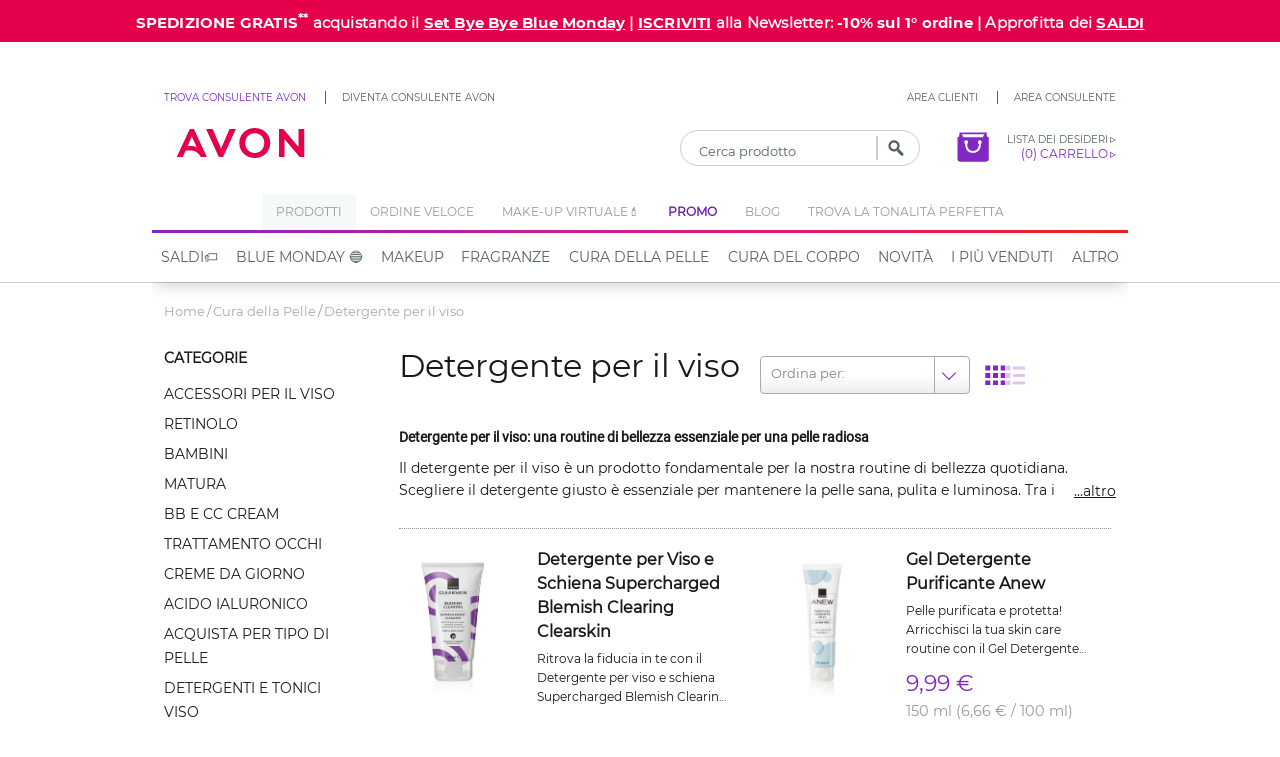

--- FILE ---
content_type: text/css; charset=UTF-8
request_url: https://www.avon.it/f/_next/static/css/33032532f04ba003.css
body_size: 15172
content:
.main{display:flex;flex-direction:column;overflow:hidden}#language-switch-popper{display:none}.pb-content.active{height:80vh;margin-bottom:30px;position:relative}.pb-content.active>.pagebuilder-placeholder{border:none;width:100%;height:100%}.swiper{margin-left:auto;margin-right:auto;position:relative;overflow:hidden;list-style:none;padding:0;z-index:1;display:block}.swiper-vertical>.swiper-wrapper{flex-direction:column}.swiper-wrapper{position:relative;width:100%;height:100%;z-index:1;display:flex;transition-property:transform;transition-timing-function:var(linear,initial);box-sizing:content-box}.swiper-android .swiper-slide,.swiper-ios .swiper-slide,.swiper-wrapper{transform:translateZ(0)}.swiper-horizontal{touch-action:pan-y}.swiper-vertical{touch-action:pan-x}.swiper-slide{flex-shrink:0;width:100%;position:relative;transition-property:transform;display:block;height:auto!important}.swiper-slide-invisible-blank{visibility:hidden}.swiper-autoheight,.swiper-autoheight .swiper-slide{height:auto}.swiper-autoheight .swiper-wrapper{align-items:flex-start;transition-property:transform,height}.swiper-backface-hidden .swiper-slide{transform:translateZ(0);-webkit-backface-visibility:hidden;backface-visibility:hidden}.swiper-3d.swiper-css-mode .swiper-wrapper{perspective:1200px}.swiper-3d .swiper-wrapper{transform-style:preserve-3d}.swiper-3d{perspective:1200px}.swiper-3d .swiper-cube-shadow,.swiper-3d .swiper-slide{transform-style:preserve-3d}.swiper-css-mode>.swiper-wrapper{overflow:auto;scrollbar-width:none;-ms-overflow-style:none}.swiper-css-mode>.swiper-wrapper::-webkit-scrollbar{display:none}.swiper-css-mode>.swiper-wrapper>.swiper-slide{scroll-snap-align:start start}.swiper-css-mode.swiper-horizontal>.swiper-wrapper{scroll-snap-type:x mandatory}.swiper-css-mode.swiper-vertical>.swiper-wrapper{scroll-snap-type:y mandatory}.swiper-css-mode.swiper-free-mode>.swiper-wrapper{scroll-snap-type:none}.swiper-css-mode.swiper-free-mode>.swiper-wrapper>.swiper-slide{scroll-snap-align:none}.swiper-css-mode.swiper-centered>.swiper-wrapper:before{content:"";flex-shrink:0;order:9999}.swiper-css-mode.swiper-centered>.swiper-wrapper>.swiper-slide{scroll-snap-align:center center;scroll-snap-stop:always}.swiper-css-mode.swiper-centered.swiper-horizontal>.swiper-wrapper>.swiper-slide:first-child{-webkit-margin-start:0;margin-inline-start:0}.swiper-css-mode.swiper-centered.swiper-horizontal>.swiper-wrapper:before{height:100%;min-height:1px;width:0}.swiper-css-mode.swiper-centered.swiper-vertical>.swiper-wrapper>.swiper-slide:first-child{-webkit-margin-before:0;margin-block-start:0}.swiper-css-mode.swiper-centered.swiper-vertical>.swiper-wrapper:before{width:100%;min-width:1px;height:0}.swiper-3d .swiper-slide-shadow,.swiper-3d .swiper-slide-shadow-bottom,.swiper-3d .swiper-slide-shadow-left,.swiper-3d .swiper-slide-shadow-right,.swiper-3d .swiper-slide-shadow-top{position:absolute;left:0;top:0;width:100%;height:100%;pointer-events:none;z-index:10}.swiper-3d .swiper-slide-shadow{background:rgba(0,0,0,.15)}.swiper-3d .swiper-slide-shadow-left{background-image:linear-gradient(270deg,rgba(0,0,0,.5),transparent)}.swiper-3d .swiper-slide-shadow-right{background-image:linear-gradient(90deg,rgba(0,0,0,.5),transparent)}.swiper-3d .swiper-slide-shadow-top{background-image:linear-gradient(0deg,rgba(0,0,0,.5),transparent)}.swiper-3d .swiper-slide-shadow-bottom{background-image:linear-gradient(180deg,rgba(0,0,0,.5),transparent)}.swiper-lazy-preloader{width:42px;height:42px;position:absolute;left:50%;top:50%;margin-left:-21px;margin-top:-21px;z-index:10;transform-origin:50%;box-sizing:border-box;border-radius:50%;border:4px solid var(--swiper-preloader-color,red);border-top:4px solid transparent}.swiper-watch-progress .swiper-slide-visible .swiper-lazy-preloader,.swiper:not(.swiper-watch-progress) .swiper-lazy-preloader{animation:swiper-preloader-spin 1s linear infinite}.swiper-lazy-preloader-white{--swiper-preloader-color:#fff}.swiper-lazy-preloader-black{--swiper-preloader-color:#000}@keyframes swiper-preloader-spin{0%{transform:rotate(0deg)}to{transform:rotate(1turn)}}.swiper-pagination{position:absolute;text-align:center;transition:opacity .3s;transform:translateZ(0);z-index:10}.swiper-pagination.swiper-pagination-hidden{opacity:0}.swiper-pagination-disabled>.swiper-pagination,.swiper-pagination.swiper-pagination-disabled{display:none!important}.swiper-horizontal>.swiper-pagination-bullets,.swiper-pagination-bullets.swiper-pagination-horizontal,.swiper-pagination-custom,.swiper-pagination-fraction{bottom:0;left:0;width:100%}.swiper-pagination-bullets-dynamic{overflow:hidden;font-size:0}.swiper-pagination-bullets-dynamic .swiper-pagination-bullet{transform:scale(.33);position:relative}.swiper-pagination-bullets-dynamic .swiper-pagination-bullet-active,.swiper-pagination-bullets-dynamic .swiper-pagination-bullet-active-main{transform:scale(1)}.swiper-pagination-bullets-dynamic .swiper-pagination-bullet-active-prev{transform:scale(.66)}.swiper-pagination-bullets-dynamic .swiper-pagination-bullet-active-prev-prev{transform:scale(.33)}.swiper-pagination-bullets-dynamic .swiper-pagination-bullet-active-next{transform:scale(.66)}.swiper-pagination-bullets-dynamic .swiper-pagination-bullet-active-next-next{transform:scale(.33)}.swiper-pagination-bullet{width:1rem;height:1rem;display:inline-block;border-radius:50%;transition:background .3s}.swiper-pagination-bulletbutton{border:none;margin:0;padding:0;box-shadow:none;-webkit-appearance:none;-moz-appearance:none;appearance:none}.swiper-pagination-clickable .swiper-pagination-bullet{cursor:pointer}.swiper-pagination-bullet:only-child{display:none!important}.swiper.swiper--dark .swiper-pagination-bullet{background:hsla(0,0%,100%,.5)}.swiper.swiper--dark .swiper-pagination-bullet-active{background:#fff}.swiper-pagination-vertical.swiper-pagination-bullets,.swiper-vertical>.swiper-pagination-bullets{right:8px;top:50%;transform:translate3d(0,-50%,0)}.swiper-pagination-vertical.swiper-pagination-bullets .swiper-pagination-bullet,.swiper-vertical>.swiper-pagination-bullets .swiper-pagination-bullet{margin:6px 0;display:block}.swiper-pagination-vertical.swiper-pagination-bullets.swiper-pagination-bullets-dynamic,.swiper-vertical>.swiper-pagination-bullets.swiper-pagination-bullets-dynamic{top:50%;transform:translateY(-50%);width:8px}.swiper-pagination-vertical.swiper-pagination-bullets.swiper-pagination-bullets-dynamic .swiper-pagination-bullet,.swiper-vertical>.swiper-pagination-bullets.swiper-pagination-bullets-dynamic .swiper-pagination-bullet{display:inline-block;transition:transform .2s,top .2s}.swiper-horizontal>.swiper-pagination-bullets .swiper-pagination-bullet,.swiper-pagination-horizontal.swiper-pagination-bullets .swiper-pagination-bullet{margin:0 .6rem}.swiper-horizontal>.swiper-pagination-bullets.swiper-pagination-bullets-dynamic,.swiper-pagination-horizontal.swiper-pagination-bullets.swiper-pagination-bullets-dynamic{left:50%;transform:translateX(-50%);white-space:nowrap}.swiper-horizontal>.swiper-pagination-bullets.swiper-pagination-bullets-dynamic .swiper-pagination-bullet,.swiper-pagination-horizontal.swiper-pagination-bullets.swiper-pagination-bullets-dynamic .swiper-pagination-bullet{transition:transform .2s,left .2s}.swiper-horizontal.swiper-rtl>.swiper-pagination-bullets-dynamic .swiper-pagination-bullet{transition:transform .2s,right .2s}.swiper-pagination-fraction{color:inherit}.swiper-pagination-progressbar{background:rgba(0,0,0,.25);position:absolute}.swiper-pagination-progressbar .swiper-pagination-progressbar-fill{position:absolute;left:0;top:0;width:100%;height:100%;transform:scale(0);transform-origin:left top}.swiper-rtl .swiper-pagination-progressbar .swiper-pagination-progressbar-fill{transform-origin:right top}.swiper-horizontal>.swiper-pagination-progressbar,.swiper-pagination-progressbar.swiper-pagination-horizontal,.swiper-pagination-progressbar.swiper-pagination-vertical.swiper-pagination-progressbar-opposite,.swiper-vertical>.swiper-pagination-progressbar.swiper-pagination-progressbar-opposite{width:100%;height:4px;left:0;top:0}.swiper-horizontal>.swiper-pagination-progressbar.swiper-pagination-progressbar-opposite,.swiper-pagination-progressbar.swiper-pagination-horizontal.swiper-pagination-progressbar-opposite,.swiper-pagination-progressbar.swiper-pagination-vertical,.swiper-vertical>.swiper-pagination-progressbar{width:4px;height:100%;left:0;top:0}.swiper-pagination-lock{display:none}.swiper-button-next,.swiper-button-prev{position:absolute;top:calc(50% - 1.7rem);background:#fff;border-radius:50%;padding:.8rem;z-index:1;cursor:pointer}.swiper-button-next:after,.swiper-button-prev:after{content:url('data:image/svg+xml,<svg width="18" height="18" viewBox="0 0 18 18" fill="none" xmlns="http://www.w3.org/2000/svg"><g clip-path="url(%23clip0_5476_24608)"><path d="M5.24998 13.4926L6.04498 12.6976L2.90248 9.55505L16.545 9.55505L16.545 8.43005L2.90248 8.43005L6.04498 5.29505L5.24998 4.50005L0.749983 8.99255L5.24998 13.4926Z" fill="%23033540"/></g><defs><clipPath id="clip0_5476_24608"><rect width="15.795" height="8.9925" fill="white" transform="translate(16.545 13.4926) rotate(-180)"/></clipPath></defs></svg>');display:block;width:1.8rem;height:1.8rem}.swiper-button-next.swiper-button-disabled,.swiper-button-prev.swiper-button-disabled{display:none}.swiper-button-prev{left:3rem}.swiper-button-next{right:3rem}.swiper-button-next:after{transform:rotate(180deg)}footer{display:block}@media screen and (max-width:959px){footer{display:none!important}}.footerMobileCustom{display:none}@media screen and (max-width:959px){.footerMobileCustom{display:block!important}}#HeaderPlaceholder:not(.headerMobileCustom){display:block}@media screen and (max-width:959px){#HeaderPlaceholder:not(.headerMobileCustom){display:none!important}}.headerMobileCustom{display:none}@media screen and (max-width:959px){.headerMobileCustom{display:block!important}}.pagebuilder{width:100%}.pagebuilder-editor-wrapper{border:1px solid #bdc2cb;width:100%;height:calc(100vh - 1px)}.empty-message{padding:40px 16px;text-align:center;color:#071437}.empty-message>:not(:last-child){margin-bottom:10px}.empty-message svg{display:block;width:24px;height:24px;color:#071437;fill:#071437;margin:0 auto}.empty-message p{font-size:14px;line-height:17px;font-family:Inter,sans-serif;font-weight:400}.empty-message--small{padding:8px 16px}.empty-message--small p,.error-message{font-size:12px;line-height:16px;font-family:Inter,sans-serif}.error-message{padding:8px 16px;border-radius:6px;text-align:center;color:#c51232;background:#f39d97}.error-message>:not(:last-child){margin-bottom:10px}.error-message svg{display:block;width:24px;height:24px;color:#071437;margin:0 auto}.form-buttons{display:flex;justify-content:flex-end}.form-buttons>:not(:last-child){margin-right:8px}.component-description{padding:20px 16px;color:#555a63;font-size:12px;line-height:16px;font-family:Inter,sans-serif}.component-description:not(:last-child){border-bottom:1px solid #e0e2e6}.component-description__title{font-weight:600;text-transform:uppercase;margin-bottom:4px}.pagebuilder-editor-wrapper input,.pagebuilder-editor-wrapper select,.pagebuilder-editor-wrapper textarea{outline:none;-webkit-appearance:auto!important}.pb-button{all:unset;display:inline-flex;justify-content:center;align-items:center;text-align:center;position:relative;box-sizing:border-box;font-family:Inter,sans-serif;font-weight:600}.pb-button:disabled,.pb-button:focus,.pb-button:hover{background:unset;border:unset;color:unset}.pb-button:not(:disabled){cursor:pointer}.pb-button__icon svg,.pb-button__loader svg{display:block;color:currentColor}.pb-button__icon{margin-right:5px}.pb-button__loader{position:absolute;left:0;right:0;margin:0 auto}.pb-button__loader svg{animation:rotation 1s linear infinite}.pb-button--loading .pb-button__icon,.pb-button--loading .pb-button__label{opacity:0}.pb-button--primary{background-color:#6bedcf;color:#00464d}.pb-button--primary:focus:not(:disabled),.pb-button--primary:hover:not(:disabled){background-color:#51a793}.pb-button--primary:disabled{color:#fff;background-color:#78829d}.pb-button--primary--white{color:#000;background-color:#fff}.pb-button--primary--white:after{background:#000}@media screen and (min-width:768px){.pb-button--primary--white:hover:not(:disabled){color:#fff}}.pb-button--secondary{border:1px solid!important;color:#00464d}.pb-button--secondary:focus:not(:disabled),.pb-button--secondary:hover:not(:disabled){border-color:#071437!important;color:#071437}.pb-button--secondary:disabled{border-color:#78829d!important;color:#78829d}.pb-button--secondary--white{color:#fff;border-color:#fff!important}.pb-button--secondary--white:after{background:#000}@media screen and (min-width:768px){.pb-button--secondary--white:focus:not(:disabled),.pb-button--secondary--white:hover:not(:disabled){border-color:#000!important}}.pb-button--ghost{color:#00464d;padding:0}.pb-button--ghost:focus:not(:disabled),.pb-button--ghost:hover:not(:disabled){color:#071437}.pb-button--ghost:disabled{color:#78829d}.pb-button--ghost--white{color:#fff}.pb-button--sm{border-radius:4px;font-size:12px;line-height:16px;font-family:Inter,sans-serif}.pb-button--sm .pb-button__icon,.pb-button--sm .pb-button__loader{width:16px;height:16px}.pb-button--sm .pb-button__loader{top:calc(50% - 8px);width:16px}.pb-button--sm.pb-button--primary{padding:4px 12px}.pb-button--sm.pb-button--secondary{padding:3px 11px}.pb-button--sm.pb-button--ghost{padding:4px 0}.pb-button--md{border-radius:4px;font-size:14px;line-height:17px;font-family:Inter,sans-serif}.pb-button--md .pb-button__icon svg,.pb-button--md .pb-button__loader svg{width:20px;height:20px}.pb-button--md .pb-button__loader{top:calc(50% - 10px);width:20px}.pb-button--md.pb-button--primary,.pb-button--md.pb-button--secondary{padding:5px 12px}.pb-button--md.pb-button--ghost{padding:6px 0}.pb-button--lg{border-radius:4px;font-size:16px;line-height:20px;font-family:Inter,sans-serif}.pb-button--lg .pb-button__icon svg,.pb-button--lg .pb-button__loader svg{width:24px;height:24px}.pb-button--lg .pb-button__loader{top:calc(50% - 12px);width:24px}.pb-button--lg.pb-button--primary{padding:8px 16px}.pb-button--lg.pb-button--secondary{padding:7px 15px}.pb-button--lg.pb-button--ghost{padding:8px 0}.pb-button--icon-right .pb-button__icon{margin-right:0;margin-left:5px}.pb-button--icon-right .pb-button__label{order:-1}.pb-button--icon .pb-button__icon{margin-right:0;margin-left:0}.pb-form-error{position:relative;margin-top:2px;font-size:12px;line-height:16px;font-family:Inter,sans-serif;color:#de635b}.pb-form-field{margin-bottom:8px}.pb-form-field__head{display:flex;align-items:center;margin-bottom:2px}.pb-form-field__label{display:block;font-size:10px;line-height:12px;font-family:Inter,sans-serif;font-weight:600;text-transform:uppercase;color:#484b52}.pb-form-field__helper{margin-left:4px;cursor:pointer}.pb-form-field__helper svg{display:block;width:20px;height:20px;color:#484b52}.pb-form-input{height:28px}.pb-form-input__input{width:100%!important;border:1px solid #ccc!important;background:#fff!important;color:#484b52!important;outline:none!important;font-size:12px!important;line-height:15px!important;font-family:Inter,sans-serif!important;padding:4px!important;border-radius:4px!important;margin:0!important;height:28px!important}.pb-form-input__input::placeholder{color:#8891a1}.pb-form-input--error .pb-form-input__input{border-color:#de635b}.pb-form-select__icon-option{display:flex;align-items:center}.pb-form-select__icon-option__icon svg{margin-right:12px;display:block;width:24px;height:24px;color:currentColor}.pb-form-select--error .pb-react-select__control{border-color:#de635b!important;box-shadow:0 0 0 1px #de635b!important}.pb-react-select__control{color:#484b52;font-size:12px;line-height:16px;font-family:Inter,sans-serif;line-height:15px;width:100%;border:1px solid #bdc2cb!important;min-height:28px!important;height:28px}.pb-react-select__control::placeholder{color:#8891a1}.pb-react-select__indicator-separator{display:none!important}.pb-react-select__value-container{padding:0 8px!important;min-height:28px}.pb-react-select__indicators{min-height:28px}.pb-react-select__indicator{padding:0 8px!important}.pb-react-select__menu-portal{z-index:9999!important}.pb-react-select__menu{min-width:100%;width:auto!important;right:0!important}.pb-react-select__menu-list{color:#071437;font-size:12px;line-height:16px;font-family:Inter,sans-serif;line-height:15px}.pb-react-select__menu-list::placeholder{color:#00464d}.pb-react-select__menu-list::-webkit-scrollbar{background:#e0e2e6;width:6px}.pb-react-select__menu-list::-webkit-scrollbar-thumb{background:#8891a1;border-radius:3px}.pb-react-select__option{white-space:nowrap}.pb-react-select__input{height:auto!important}.pb-react-select__single-value{font-size:12px;line-height:16px;font-family:Inter,sans-serif;line-height:15px}.pb-loader{display:block;width:40px;height:40px;color:#00464d;animation:pb-rotation 1.5s linear infinite;margin:100px auto}.pb-overlay-modal{position:fixed;top:0;left:0;right:0;bottom:0;background:rgba(0,0,0,.3);z-index:8000}.pb-modal{position:fixed;top:50%;transform:translateY(-50%);left:20px;right:20px;max-width:630px;margin:0 auto;padding:40px 30px 30px;background:#fff;z-index:8001}.pb-modal__close{position:absolute;top:32px;right:32px;cursor:pointer}.pb-modal__close svg{width:16px;height:16px;display:block;color:#484b52}.pb-modal__body{max-height:calc(100vh - 220px);overflow-y:auto;padding-right:30px;margin-right:-30px}.pb-modal__body::-webkit-scrollbar{background:#e0e2e6;width:6px}.pb-modal__body::-webkit-scrollbar-thumb{background:#8891a1;border-radius:3px}.pb-modal__body__title{font-size:16px;line-height:20px;margin-bottom:30px}.pb-modal__body__text,.pb-modal__body__title{font-family:Inter,sans-serif;color:#484b52;text-align:center}.pb-modal__body__text{font-size:13px;line-height:18px}@keyframes notification-bar-enter{0%{transform:translateX(-110%);opacity:0}to{transform:translateX(0);opacity:1}}@keyframes notification-bar-exit{0%{transform:translateX(0);opacity:1}to{transform:translateX(-110%);opacity:0}}.pb-notification-bar{position:fixed;left:10px;top:10px;max-width:400px;border-radius:4px;animation:notification-bar-enter .5s ease-out;padding:12px 50px 12px 16px;font-size:13px;line-height:18px;font-family:Inter,sans-serif}.pb-notification-bar__close{position:absolute;top:6px;right:6px;color:inherit}.pb-notification-bar__close svg{display:block;width:16px;height:16px;color:currentColor}.pb-notification-bar--closing{animation:notification-bar-exit .5s ease-out}.pb-notification-bar--alert{background:#f39d97;color:#c51232}.pb-notification-bar--warning{background:#ffe691;color:#d3952d}.pb-notification-bar--success{background:#9cecb7;color:#54a06e}.pagebuilder-import-page{padding:0 10px;text-align:center}.pagebuilder-import-page__title{font-size:16px;line-height:20px;font-family:Inter,sans-serif;font-weight:600;margin-bottom:24px}.pagebuilder-import-page__options{display:flex;justify-content:center;margin-bottom:24px}.pagebuilder-import-page__options>*{flex:1 0}.pagebuilder-import-page__options>:not(:last-child){margin-right:20px}.pagebuilder-import-page__option{padding:24px 16px;border-radius:4px;border:1px solid #e0e2e6;display:flex;flex-direction:column;justify-content:center;align-items:center;font-size:13px;line-height:18px;font-family:Inter,sans-serif;font-weight:600;color:#484b52;max-width:170px;cursor:pointer}.pagebuilder-import-page__option:hover{color:#131518;border-color:#bdc2cb}.pagebuilder-import-page__option svg{display:block;width:60px;height:60px;color:currentColor;margin-bottom:10px}.pagebuilder-import-page__step2{position:relative}.pagebuilder-import-page__step2__back{position:absolute;top:-8px;left:0}.pagebuilder-import-page__file{display:flex;flex-direction:column;justify-content:center;align-items:center;height:calc(100vh - 264px)}.pagebuilder-import-page__file__error{font-size:12px;line-height:16px;font-family:Inter,sans-serif;color:#de635b;margin-top:8px}.pagebuilder-import-page__file__title{font-size:13px;line-height:18px;font-family:Inter,sans-serif;font-weight:600;margin-bottom:8px;margin-top:20px}.pagebuilder-import-page__file__preview{position:relative;border:1px solid #e0e2e6;border-radius:2px;align-self:stretch;flex:1 1 auto;min-height:100px}.pagebuilder-import-page__file__preview__editor{position:absolute;top:0;left:0;width:200%;height:200%;overflow-y:auto;overflow-x:hidden;transform:scale(.5);transform-origin:top left}.pagebuilder-import-page__file__preview__editor::-webkit-scrollbar{background:#e0e2e6;width:6px}.pagebuilder-import-page__file__preview__editor::-webkit-scrollbar-thumb{background:#8891a1;border-radius:3px}.pagebuilder-import-page__file__preview__editor::-webkit-scrollbar{width:12px}.pagebuilder-import-page__file__preview__editor::-webkit-scrollbar-thumb{border-radius:6px}.pagebuilder-import-page__file__preview__editor__content{pointer-events:none}.pagebuilder-import-page__file__cta-box{margin-top:30px}.pagebuilder-import-page .placeholder-listing{display:flex;flex-wrap:wrap;justify-content:center;margin:0 -10px}.pagebuilder-import-page .placeholder-listing>*{margin:0 10px 20px;width:180px}.pagebuilder-import-page .placeholder-listing>:not(:nth-child(3n)){margin-right:20px}.pagebuilder-import-page .placeholder-listing-item{padding:10px;border:1px solid #e0e2e6;border-radius:2px;cursor:pointer}.pagebuilder-import-page .placeholder-listing-item:hover{border-color:#bdc2cb;background:#f0f2f6}.pagebuilder-import-page .placeholder-listing-item__title{font-size:12px;line-height:16px;font-family:Inter,sans-serif;font-weight:600;margin-bottom:8px}.pagebuilder-import-page .placeholder-listing-item__title span{display:block;text-align:center;width:100%;white-space:nowrap;text-overflow:ellipsis;overflow-x:hidden}.pagebuilder-import-page .placeholder-listing-item__title span:last-child{text-transform:uppercase}.pagebuilder-import-page .placeholder-listing-item__editor{border:1px solid #f0f2f6;height:120px;background:#fff;overflow:hidden;pointer-events:none}.pagebuilder-import-page .placeholder-listing-item__editor>*{transform:scale(.1);transform-origin:top left;width:1000%}.pagebuilder-import-page__list{display:none;flex-wrap:wrap;margin-bottom:24px}.pagebuilder-import-page__list>*{flex:1 0}.pagebuilder-import-page__list>:not(:last-child){margin-right:20px}.pagebuilder-import-page__item{padding:24px 16px;border-radius:4px;border:1px solid #e0e2e6;display:flex;justify-content:center;align-items:center;margin-bottom:20px}.pagebuilder-import-page__item--full{flex:1 0 100%;margin-right:0}.pagebuilder-import-page__item__title{font-size:13px;line-height:18px;font-family:Inter,sans-serif;font-weight:600}.pagebuilder-import-page__item__content{margin-top:20px}.pagebuilder-import-page__item__error{font-size:12px;line-height:16px;font-family:Inter,sans-serif;margin-top:4px;color:#de635b}.pagebuilder-import-page-close{width:100%;display:flex;justify-content:flex-end;padding:20px 20px 0 0}.pagebuilder-import-page-close a{cursor:pointer}.pagebuilder-editor-wrapper .pb-modal{max-width:800px}.pagebuilder-editor-wrapper .pb-modal__close{top:16px;right:16px}.ROOT--editing .simple-text-editor{display:inline-block;border:none;outline:none;-webkit-appearance:none;-moz-appearance:none;appearance:none;font-family:inherit;font-size:inherit;font-weight:inherit;line-height:inherit;letter-spacing:inherit;color:inherit;padding:0;width:100%;background:none;resize:none;min-width:16px;min-height:16px}.ROOT--editing .simple-text-editor--inline{cursor:text}.ROOT{position:relative;display:block;width:100%;padding:0;min-height:75px;background-color:#fff}.ROOT--editing{padding:10px}.ROOT--editing .block-col{position:relative}.ROOT--editing .block-col--empty{min-height:40px!important}.ROOT--editing .block-col--empty:before{font-size:1.2rem;line-height:1.5;font-family:Inter,sans-serif;font-style:italic;color:#9abac5;position:absolute;top:50%;transform:translateY(-50%);left:0;right:0;text-align:center;display:none;content:"Drag any element into this area";display:block}.ROOT--editing .block-image{position:relative}.ROOT--editing .block-image--empty-desktop,.ROOT--editing .block-image--empty-mobile,.ROOT--editing .block-image--empty-tablet{min-height:20px}.ROOT--editing .block-image--empty-desktop:before,.ROOT--editing .block-image--empty-mobile:before,.ROOT--editing .block-image--empty-tablet:before{font-size:1.2rem;line-height:1.5;font-family:Inter,sans-serif;font-style:italic;color:#9abac5;display:block;position:absolute;top:50%;transform:translateY(-50%);left:0;right:0;text-align:center;display:none}.ROOT--editing .block-image--empty-desktop:before{content:"No image for desktop";display:block}.ROOT--editing .block-image--empty-tablet:before{content:"No image for tablet";display:block}.ROOT--editing .block-image--empty-mobile:before{content:"No image for mobile";display:block}.block-social-embed{display:flex;justify-content:center}.ROOT--editing .block-row{position:relative}.ROOT--editing .block-row--empty{min-height:40px!important}.ROOT--editing .block-row--empty:before{position:absolute;top:50%;transform:translateY(-50%);left:0;right:0;display:none;content:"Drag any Column element into this area"}.ROOT--editing .block-row--empty:before,.ROOT--editing .block-video--empty:before{font-size:1.2rem;line-height:1.5;font-family:Inter,sans-serif;font-style:italic;color:#9abac5;text-align:center;display:block}.ROOT--editing .block-video--empty:before{content:"Configura il video";padding:1rem}.block-text h1,.block-text h2,.block-text h3,.block-text h4,.block-text h5,.block-text h6{margin:unset;font-size:unset;font-weight:unset;line-height:unset}.block-text p:not(:last-child){margin-bottom:.8rem}.block-text :global(.heading1):not(:last-child),.block-text :global(.heading2):not(:last-child),.block-text :global(.heading3):not(:last-child),.block-text :global(.heading4):not(:last-child),.block-text :global(.heading5):not(:last-child),.block-text :global(.heading6):not(:last-child){margin-bottom:2rem}.block-text .heading1:not(:last-child),.block-text .heading2:not(:last-child),.block-text .heading3:not(:last-child),.block-text .heading4:not(:last-child),.block-text .heading5:not(:last-child),.block-text .heading6:not(:last-child){margin-bottom:2rem}.block-text :global(.heading1){font-weight:800;font-size:5.6rem;line-height:1.3}.block-text .heading1{font-weight:800;font-size:5.6rem;line-height:1.3}.block-text :global(.heading2){font-weight:800;font-size:4.8rem;line-height:1.3}.block-text .heading2{font-weight:800;font-size:4.8rem;line-height:1.3}.block-text :global(.heading3){font-weight:800;font-size:4rem;line-height:1.3}.block-text .heading3{font-weight:800;font-size:4rem;line-height:1.3}.block-text :global(.heading4){font-weight:800;font-size:3.2rem;line-height:1.3}.block-text .heading4{font-weight:800;font-size:3.2rem;line-height:1.3}.block-text :global(.heading5){font-weight:800;font-size:2.8rem;line-height:1.3}.block-text .heading5{font-weight:800;font-size:2.8rem;line-height:1.3}.block-text :global(.heading6){font-weight:800;font-size:2.4rem;line-height:1.3}.block-text .heading6{font-weight:800;font-size:2.4rem;line-height:1.3}.block-text a{text-decoration:underline;font-weight:700}.block-text ul{list-style:none;padding:0}.block-text ul:not(:first-child){margin-top:1em}.block-text ul:not(:last-child){margin-bottom:1em}.block-text ul.checks li:before{content:url('data:image/svg+xml;utf8,<svg width="100%" height="100%" viewBox="0 0 24 24" fill="none" xmlns="http://www.w3.org/2000/svg"><path fill-rule="evenodd" clip-rule="evenodd" d="M20.2071 6.29289C20.5977 6.68342 20.5977 7.31658 20.2071 7.70711L10.0743 17.84L4.37534 13.2809C3.94408 12.9359 3.87416 12.3066 4.21917 11.8753C4.56418 11.444 5.19347 11.3741 5.62473 11.7191L9.92582 15.16L18.7929 6.29289C19.1835 5.90237 19.8166 5.90237 20.2071 6.29289Z" fill="%23E30070"/></svg>')}.block-text ul:global(.checks) li:before{content:url('data:image/svg+xml;utf8,<svg width="100%" height="100%" viewBox="0 0 24 24" fill="none" xmlns="http://www.w3.org/2000/svg"><path fill-rule="evenodd" clip-rule="evenodd" d="M20.2071 6.29289C20.5977 6.68342 20.5977 7.31658 20.2071 7.70711L10.0743 17.84L4.37534 13.2809C3.94408 12.9359 3.87416 12.3066 4.21917 11.8753C4.56418 11.444 5.19347 11.3741 5.62473 11.7191L9.92582 15.16L18.7929 6.29289C19.1835 5.90237 19.8166 5.90237 20.2071 6.29289Z" fill="%23E30070"/></svg>')}.block-text li{position:relative;list-style:none;padding-left:calc(1.5em + .8rem)}.block-text li:before{content:"•";text-align:center;position:absolute;top:0;left:0;width:1.5em;height:1.5em}.block-text li:not(:last-child){margin-bottom:.8rem}.ROOT--editing .text-editor>div{min-width:16px;min-height:16px}.ROOT--editing .block-container{position:relative}.ROOT--editing .block-container--empty{min-height:100px!important}.ROOT--editing .block-container--empty:before{font-size:1.2rem;line-height:1.5;font-family:Inter,sans-serif;font-style:italic;color:#9abac5;position:absolute;top:50%;transform:translateY(-50%);left:0;right:0;text-align:center;display:none;content:"Drag any element into this area";display:block}.ROOT--editing .block-breadcrumbs>*{pointer-events:none}.ROOT--editing .block-background{position:relative}.ROOT--editing .block-background--empty:before{font-size:1.2rem;line-height:1.5;font-family:Inter,sans-serif;font-style:italic;color:#9abac5;position:absolute;top:50%;transform:translateY(-50%);left:0;right:0;text-align:center;display:none;content:"Drag any element into this area";display:block}.ROOT--editing .block-product-card{position:relative}.ROOT--editing .block-product-card--empty{min-height:40px!important}.ROOT--editing .block-product-card--empty:before{font-size:1.2rem;line-height:1.5;font-family:Inter,sans-serif;font-style:italic;color:#9abac5;position:absolute;top:50%;transform:translateY(-50%);left:0;right:0;text-align:center;display:none;content:"Select a product from the options panel";display:block}.ROOT .block-product-card{display:grid;grid-row-gap:30px;row-gap:30px;grid-column-gap:10px;column-gap:10px}.ROOT--editing .block-products-listing{position:relative}.ROOT--editing .block-products-listing--empty{min-height:40px!important}.ROOT--editing .block-products-listing--empty:before{font-size:1.2rem;line-height:1.5;font-family:Inter,sans-serif;font-style:italic;color:#9abac5;position:absolute;top:50%;transform:translateY(-50%);left:0;right:0;text-align:center;display:none;content:"Select the products from the options panel";display:block}.ROOT .products-list{display:grid;grid-row-gap:30px;row-gap:30px;grid-column-gap:10px;column-gap:10px}.ROOT--editing .block-separator,.bottombar{position:relative}.bottombar{height:35px;z-index:5;background-color:#fff;border-top:1px solid #bdc2cb}.bottombar-placeholder{color:#8891a1;height:100%;display:flex;align-items:center;padding:5px 16px}.bottombar-placeholder p{font-size:10px;line-height:12px;font-family:Inter,sans-serif;margin:0}.bottombar-main{height:100%}.bottombar .block-breadcrumbs{display:flex;height:100%;font-size:10px;line-height:12px;font-family:Inter,sans-serif}.bottombar .block-breadcrumbs-step{position:relative;padding:0 12px 0 28px;display:flex;align-items:center;background:#fff;cursor:default}.bottombar .block-breadcrumbs-step:first-child{padding-left:10px}.bottombar .block-breadcrumbs-step:not(:last-child){cursor:pointer}.bottombar .block-breadcrumbs-step:not(:last-child):hover{background:#e0e2e6}.bottombar .block-breadcrumbs-step__title{z-index:2}.bottombar .block-breadcrumbs-step__arrow{position:absolute;top:5px;right:-12px;transform:rotate(45deg);height:24px;width:24px;border-top:1px solid #e0e2e6;border-right:1px solid #e0e2e6;background:inherit;z-index:1}.left-sidebar{width:48px;background-color:#fff;border-right:1px solid #bdc2cb}.left-sidebar__tabs{width:100%}.left-sidebar__tab-item{position:relative;background-color:#fff;color:#071437;padding:5px;cursor:pointer}.left-sidebar__tab-item__container{padding:5px;display:flex;justify-content:center;border-radius:5px}.left-sidebar__tab-item--active .left-sidebar__tab-item__container,.left-sidebar__tab-item:hover .left-sidebar__tab-item__container{background-color:#ecfffb}.left-sidebar__tab-item svg{display:block;width:24px;height:24px;color:currentColor;fill:none;stroke:currentColor}.left-sidebar__panel{width:250px;height:calc(100% - 2px);background-color:#fff;border-right:1px solid #e0e2e6;pointer-events:auto;display:flex;flex-direction:column;overflow:auto}.left-sidebar__panel::-webkit-scrollbar{background:#e0e2e6;width:6px}.left-sidebar__panel::-webkit-scrollbar-thumb{background:#8891a1;border-radius:3px}.left-sidebar__panel--lg{width:600px}.left-sidebar__panel__header{display:flex;justify-content:space-between;align-items:center;padding:10px;height:43px;border-bottom:.0625rem solid #ebebeb}.left-sidebar__panel__header__close{cursor:pointer}.left-sidebar__panel__header__close svg{display:block;width:16px;height:16px;color:currentColor}.left-sidebar__panel__header__title{font-family:Inter,sans-serif;font-size:16px;line-height:19px;font-weight:600;color:#00464d;margin-bottom:0}.left-sidebar__panel__content{flex-grow:1}.left-sidebar__panel__overlay{position:absolute;left:49px;top:49px;width:calc(100% - 49px - 25%);height:calc(100% - 49px);z-index:100000;pointer-events:none;display:none}.left-sidebar__panel__overlay--open{display:flex}.left-sidebar__preview-tooltip{position:absolute;left:270px;top:100px;width:480px;background:#e0e2e6;border-radius:6px;padding:12px}.left-sidebar__preview-tooltip__header{font-weight:600;margin-bottom:12px}.left-sidebar__preview-tooltip__content{min-height:150px;max-height:400px;overflow:hidden;background-color:#fff}.left-sidebar__preview-tooltip__content-scaler{transform-origin:top left}.left-sidebar__preview-tooltip__content-wrapper{width:1000px}.left-sidebar__preview-tooltip__content-placeholder{min-height:150px;max-height:400px;background-color:#fff;width:100%}.custom-toolbox__tools__item{position:relative;display:inline-flex;align-items:center;width:110%;cursor:-webkit-grab;cursor:grab;font-size:12px;line-height:16px;font-family:Inter,sans-serif;font-weight:600;background:#ecfffb;color:#00464d;padding:6px}.custom-toolbox__tools__item span{flex:1 1;white-space:nowrap;overflow:hidden;text-overflow:ellipsis;margin-left:3px}.custom-toolbox__tools__item svg{display:block;width:20px;height:20px;color:currentColor;stroke:currentColor}.custom-toolbox__custom-blocks-create .pb-form-field,.custom-toolbox__custom-blocks-create .pb-form-field__head{margin-bottom:0}.custom-toolbox__custom-blocks-create__form{display:flex;gap:8px}.custom-toolbox__custom-blocks-create__button{margin-top:1px}.custom-toolbox__custom-blocks{padding:10px 16px}.custom-toolbox__custom-blocks__item{display:flex;align-items:center;justify-content:space-between;gap:10px}.custom-toolbox__custom-blocks__item:not(:last-child){margin-bottom:8px}.custom-toolbox__custom-blocks__item svg{fill:currentColor}.custom-toolbox__search{position:relative;padding:10px 16px}.custom-toolbox__search__input{font-size:12px;line-height:16px;font-family:Inter,sans-serif;height:28px!important;border:1px solid #000!important;padding:4px 16px!important;border-radius:36px!important;width:100%!important}.custom-toolbox__search__icon{position:absolute;top:50%;transform:translateY(-50%);border-radius:50%;right:24px}.custom-toolbox__search__icon svg{vertical-align:baseline!important;display:block;width:16px;height:16px;color:currentColor}.left-sidebar .navigator .tree-node-container{position:relative;padding-left:12px}.left-sidebar .navigator .tree-node-container:before{content:"";position:absolute;left:23px;top:26px;bottom:0;border-left:1px solid #bdc2cb}.left-sidebar .navigator>.tree-node-container{padding-left:0}.left-sidebar .navigator>.tree-node-container:before{left:11px}.left-sidebar .navigator .tree-node{display:flex;cursor:pointer;padding:4px 8px 4px 4px;color:#00464d;font-size:12px;line-height:16px;font-family:Inter,sans-serif;line-height:15px}.left-sidebar .navigator .tree-node--active,.left-sidebar .navigator .tree-node:hover{background-color:#ecfffb}.left-sidebar .navigator .tree-node--leaf{padding-left:24px}.left-sidebar .navigator .tree-node__selection-scope{position:relative;z-index:2;display:flex;align-items:center;gap:5px}.left-sidebar .navigator .tree-node__selection-scope svg{display:block;width:16px;height:16px;color:currentColor}.left-sidebar .navigator .tree-node__selection-scope img{width:20px}.left-sidebar .navigator .tree-node__dropdown-trigger{margin-right:4px}.left-sidebar .navigator .tree-node__dropdown-trigger svg{display:block;width:16px;height:16px;color:currentColor}.left-sidebar .navigator .tree-node__actions{margin-left:auto;display:flex}.left-sidebar .navigator .tree-node__actions svg{fill:currentColor;display:block;width:16px;height:16px;color:currentColor}.left-sidebar .navigator .tree-node-indent{display:flex}.left-sidebar .toolbox{width:100%;height:100%;background-color:#fff;border-right-width:1px;display:flex;flex-direction:column;justify-content:flex-start}.left-sidebar .toolbox .disabled{opacity:.5;cursor:not-allowed}.left-sidebar .toolbox__tabs{display:flex;justify-content:center;padding:0 10px;border-bottom:1px solid #bdc2cb}.left-sidebar .toolbox__tabs>*{flex:1 0}.left-sidebar .toolbox__tab-item{position:relative;cursor:pointer;padding:10px;text-align:center;background:#bdc2cb;color:#484b52;border:solid #bdc2cb;border-width:1px 1px 0;font-size:14px;line-height:17px;font-family:Inter,sans-serif;font-weight:600;text-transform:uppercase}.left-sidebar .toolbox__tab-item:last-child{border-right:1px solid #bdc2cb}.left-sidebar .toolbox__tab-item--active{background-color:#fff;color:#00464d}.left-sidebar .toolbox__tab-item--active:after{content:"";position:absolute;bottom:-1px;height:1px;left:0;right:0;background:#fff}.left-sidebar .toolbox__tools__wrapper{display:flex;flex-wrap:wrap;margin:0 -3px}.left-sidebar .toolbox__tools__item{width:calc(33.33% - 4px);background-color:#e0e2e6;text-align:center;padding:9px 5px;margin:0 2px 4px;cursor:-webkit-grab;cursor:grab;color:#00464d;border-radius:5px;background-color:#ecfffb}.left-sidebar .toolbox__tools__item>*{display:block}.left-sidebar .toolbox__tools__item span{font-size:10px;line-height:12px;font-family:Inter,sans-serif;font-weight:600;margin-top:4px;display:block}.left-sidebar .toolbox__tools__item svg{display:block;width:34px;height:34px;color:currentColor;margin:0 auto}.left-sidebar .toolbox__tools__item__image-box{height:34px;width:100%}.left-sidebar .toolbox__tools__item__image{display:block;width:100%;height:100%;object-fit:contain}.left-sidebar .toolbox__custom-blocks__item{display:flex;justify-content:space-between}.left-sidebar .toolbox__custom-blocks__item a{cursor:pointer}.icon--html{stroke:currentColor;fill:none!important}@keyframes pb-rotation{0%{transform:rotate(0deg)}to{transform:rotate(359deg)}}.sidebar{display:none;position:relative;width:300px;background-color:#fff;flex-direction:column;color:#484b52;border-left:1px solid #bdc2cb}.sidebar--open{display:flex}.sidebar__tabs{width:100%;display:flex;border-bottom:.0625rem solid #ebebeb;padding:10px}.sidebar__tab-item{cursor:pointer;flex:1 1 20%;display:flex;align-items:center;justify-content:center}.sidebar__tab-item>:not(:last-child){margin-right:5px}.sidebar__tab-item svg{display:block;width:16px;height:16px;color:currentColor;fill:none;stroke:currentColor;margin-right:5px}.sidebar__tab-item span{font-size:14px;line-height:17px;font-family:Inter,sans-serif;font-weight:600;text-transform:uppercase;text-transform:none;color:#00464d}.sidebar__tab-item--active .sidebar__tab-item__container,.sidebar__tab-item:hover .sidebar__tab-item__container{background-color:#d1f8ef}.sidebar__tab-item__container{display:flex;align-items:center;border-radius:9px;padding:6px 12px}.sidebar__tab-content{flex-grow:1;overflow:auto}.sidebar__tab-content::-webkit-scrollbar{background:#e0e2e6;width:6px}.sidebar__tab-content::-webkit-scrollbar-thumb{background:#8891a1;border-radius:3px}.sidebar__open-button{color:#555a63;cursor:pointer}.sidebar__open-button--close{display:flex;align-items:center;margin:5px}.sidebar__open-button--open{position:absolute;right:1px;top:58px;background-color:#fff;padding:10px;border-radius:5px 0 0 5px;border-left:1px solid #bdc2cb;box-shadow:0 0 0 1px rgba(0,0,0,.1)}.sidebar__open-button svg{display:block;width:16px;height:16px;color:currentColor}.product-card{display:flex;-webkit-user-select:none;-moz-user-select:none;user-select:none;margin-bottom:10px;gap:8px;border:1px solid #bdc2cb;padding:4px;border-radius:5px;cursor:pointer;position:relative}.product-card:hover{background:rgba(189,194,203,.5)}.product-card:after{content:url(/f/images/icons/plus.png);position:absolute;top:-7px;left:-5px;width:15px;height:15px}.product-card--selected{background:rgba(189,194,203,.5)}.product-card--selected:after{content:url(/f/images/icons/minus.png)}.product-card--added{background:rgba(189,194,203,.5)}.product-card--added:after{content:url(/f/images/icons/minus.png)}.product-card--hidden{display:none}.product-image{width:50px;height:50px;border-radius:5px}.no-products-found{font-size:12px;line-height:16px;font-family:Inter,sans-serif;text-align:center}.product-info{display:flex;flex-direction:column;align-items:center;justify-content:center}.product-info span{font-size:12px;line-height:16px;font-family:Inter,sans-serif;font-size:11px;line-height:14px;display:-webkit-box;-webkit-line-clamp:3;overflow:hidden;text-overflow:ellipsis;-webkit-box-orient:vertical}.topbar{width:100%;height:48px;background-color:#fff;color:#fff;z-index:5;position:relative;border-bottom:1px solid #bdc2cb}.topbar,.topbar__items{display:flex;align-items:center}.topbar__items{height:100%}.topbar__items>*{display:flex;align-items:center}.topbar__items--previews>span{padding:0 10px;font-size:12px;line-height:16px;font-family:Inter,sans-serif}.topbar__items--main{margin-left:auto}.topbar__items--advanced,.topbar__items--advanced-admin{width:0;overflow-x:hidden;transition:width .3s}.topbar__items--advanced.visible{width:84px}.topbar__items--advanced-admin.visible{width:168px}.topbar__items__center{margin-left:auto}.topbar__item{background-color:#fff;color:#071437;height:100%;display:flex;align-items:center;padding:5px;cursor:pointer;font-family:Inter,sans-serif}.topbar__item--active .topbar__item__container,.topbar__item--clickable:hover .topbar__item__container{background-color:#ecfffb}.topbar__item>:not(:last-child){margin-right:5px}.topbar__item svg{display:block;width:22px;height:22px;color:currentColor;fill:none;stroke:currentColor}.topbar__item span{font-size:12px;line-height:20px}.topbar__item__dot{height:10px;width:10px;border-radius:100%}.topbar__item__container{padding:5px;display:flex;justify-content:center;border-radius:5px}.topbar__item__container>:not(:last-child){margin-right:5px}.topbar__item__label_container{display:flex;align-items:center;gap:10px;border-radius:20px;padding:5px 15px}.topbar__item__label{line-height:12px!important;font-weight:700}.topbar__item.disabled{cursor:not-allowed;color:#555a63;opacity:.5}.topbar__item--error,.topbar__item--success,.topbar__item--warning{color:#00464d}.topbar__item--error .topbar__item__dot,.topbar__item--success .topbar__item__dot,.topbar__item--warning .topbar__item__dot{background-color:#00464d}.topbar__item--success svg{color:#9cecb7}.topbar__item--success .topbar__item__label_container{background-color:#c2f7c2}.topbar__item--warning svg{color:#ffe691}.topbar__item--warning .topbar__item__label_container{background-color:#f7f0c2}.topbar__item--error svg{color:#f39d97}.topbar__item--error .topbar__item__label_container{background-color:#f7c2c2}.topbar__item--redo,.topbar__item--undo{padding-left:5px;padding-right:5px}.topbar__item--redo{border-left:0}.topbar__item--save-status{border-left:none}.topbar__item--save-status svg{width:16px;height:16px}.topbar__optionsitem{position:relative}.topbar__optionsitem__items{display:none;position:absolute;top:100%;left:0;border:1px solid #bdc2cb}.topbar__optionsitem:hover .topbar__optionsitem__items{display:block}.topbar__optionsitem>:not(:last-child){margin-right:0}.pagebuilder .viewport{height:100%;background-color:#e0e2e6}.pagebuilder .content-wrapper{height:calc(100% - 48px);width:100%;display:flex}.pagebuilder .main-content{height:100%;width:calc(100% - 48px - 300px)}.pagebuilder .main-content__preview{width:100%}.pagebuilder .main-content__preview .canvas{padding:0}.pagebuilder .craftjs-renderer{position:relative;width:100%;height:calc(100% - 35px);overflow:auto;scroll-behavior:smooth;margin-left:auto;margin-right:auto}.pagebuilder .craftjs-renderer::-webkit-scrollbar{background:#e0e2e6;width:6px}.pagebuilder .craftjs-renderer::-webkit-scrollbar-thumb{background:#8891a1;border-radius:3px}.pagebuilder .craftjs-renderer__preview{height:100%}.pagebuilder .craftjs-renderer--tablet{max-width:959px}.pagebuilder .craftjs-renderer--mobile{max-width:600px}.pagebuilder .canvas{display:flex;justify-content:center;padding:60px 16px;transition:padding .2s}.with-wireframe{outline:1px dashed #e0e2e6!important;outline-offset:-2px}@media screen and (min-width:960px){.component-hidden{display:none!important}}@media(min-width:768px)and (max-width:959px){.component-hidden{display:none!important}}@media screen and (max-width:737px){.component-hidden{display:none!important}}.component-hidden-enabled--desktop,.component-hidden-enabled--mobile,.component-hidden-enabled--tablet{display:none}.component-hovered{outline:2px solid #51a793!important;outline-offset:-1px}.component-selected{outline:2px solid #00464d!important;outline-offset:-1px}.context-menu{position:absolute;border-radius:2px;z-index:999}.disabled{cursor:default;color:#8891a1}.floating-settings-menu{min-width:300px;position:absolute;background-color:#f0f2f6;border:1px solid #bdc2cb;border-radius:2px;pointer-events:auto;display:flex;flex-direction:column;color:#000}.floating-settings-menu-header{padding:10px;display:flex;justify-content:space-between;border-bottom:1px solid #e0e2e6}.floating-settings-menu-header-title{white-space:nowrap}.floating-settings-menu-header-close{cursor:pointer}.floating-settings-menu-header svg{display:block;color:#8891a1;width:16px;height:16px;stroke:#bdc2cb}.floating-settings-menu-footer{padding:10px;border-bottom:1px solid #e0e2e6;text-align:center}.drop-indicator--success{background-color:#54a06e!important;height:5px!important}.drop-indicator--error{background-color:#c51232!important;height:15px!important;display:flex;align-items:center;justify-content:center}.drop-indicator--error:before{content:"";display:block;width:15px;height:15px;margin:auto;background:url('data:image/svg+xml;utf8,<svg xmlns="http://www.w3.org/2000/svg" viewBox="0 0 24 24" stroke="white" stroke-width="4" stroke-linecap="round" stroke-linejoin="round"><path d="M18 6L6 18"/><path d="M6 6L18 18"/></svg>') 50%/contain no-repeat}.block-button{white-space:pre-wrap!important}.cke_editable[contenteditable=false]{cursor:default}.cke_float{position:absolute!important;left:49px!important;top:48px!important;width:calc(100% - 50px - 300px)!important;background-color:#fff!important;z-index:3!important}.cke_focus{outline:none!important}.cke_editor_ckeditor-no-toolbar,.cke_toolbar_break,.ckeditor-hide{display:none!important}.ckeditor-show{display:block!important}.ROOT--editing .text-editor__wrap{width:100%;white-space:pre-wrap!important}.ROOT--editing .block-button{white-space:pre-wrap!important}body,html{padding:0;margin:0}*{box-sizing:border-box}@media (max-width:959px){html{font-size:11.25px!important}}html{text-size-adjust:100%}body{margin:0}footer,header,main,nav{display:block}a{background-color:transparent}a:active,a:hover{outline:0}small{font-size:80%}img{border:0}svg:not(:root){overflow:hidden}input{color:inherit;font:inherit;margin:0}input::-moz-focus-inner{border:0;padding:0}input{line-height:normal}input[type=search]{-webkit-appearance:textfield;box-sizing:border-box}input[type=search]::-webkit-search-cancel-button,input[type=search]::-webkit-search-decoration{-webkit-appearance:none}@-webkit-viewport{width:device-width;min-width:320px;min-zoom:1;max-zoom:1;zoom:1}@-moz-viewport{width:device-width;min-width:320px;min-zoom:1;max-zoom:1;zoom:1}@viewport{width:device-width;min-width:320px;min-zoom:1;max-zoom:1;zoom:1}html{height:100%;min-width:320px;box-sizing:border-box;font-size:62.5%;font-family:Montserrat,Arial;-ms-overflow-style:scrollbar}*,:after,:before{box-sizing:inherit}a{text-decoration:none;color:inherit;cursor:pointer}h2,h3{margin:0;font-style:normal;font-weight:400;font-size:2.4rem}h2,h3,ul{padding:0}body{position:relative;min-height:100%;background-color:#fff;-ms-word-wrap:break-word;word-wrap:break-word;opacity:0}body.Layout_Desktop,body.Layout_Phone,body.Layout_Tablet{opacity:1;transition:opacity .15s ease;transition-delay:.2s}.HideUntilSessionReady{visibility:hidden}.SessionReady .HideUntilSessionReady{visibility:visible}.Layout_Phone::-webkit-input-placeholder{color:#546264!important;font-family:Montserrat,Arial;font-style:normal;font-weight:400;font-size:1.8rem}.Layout_Phone:-moz-placeholder,.Layout_Phone::-moz-placeholder{color:#546264!important;font-family:Montserrat,Arial;font-style:normal;font-weight:400;font-size:1.8rem;opacity:.5}.Layout_Phone:-ms-input-placeholder{color:#546264!important;font-family:Montserrat,Arial;font-style:normal;font-weight:400!important;font-size:1.8rem;opacity:.5}::-ms-clear{display:none}input::-webkit-inner-spin-button,input::-webkit-outer-spin-button{-webkit-appearance:none;margin:0}input[type=search]{-webkit-appearance:none}input:invalid{box-shadow:none}input:focus{outline:none;border-color:#7f28c4}::-webkit-search-cancel-button{display:none}main{margin-left:auto;margin-right:auto;background-color:#fff;display:table;table-layout:fixed;width:100%}.Layout_Desktop footer>*,.Layout_Desktop header>*,.Layout_Tablet footer>*,.Layout_Tablet header>*{margin-left:auto;margin-right:auto;max-width:976px;padding-left:1.2rem;padding-right:1.2rem}ng-include{display:block}svg-icon{display:inline-block;width:2rem;height:2rem;color:#7f28c4}svg-icon svg{width:100%;height:100%}svg-icon[icon=social-facebook]{background-color:#547bbc;border-radius:20rem;color:transparent}svg-icon[icon=social-instagram]{background-color:#696969;border-radius:20rem;color:transparent}svg-icon[icon=social-youtube]{background-color:#e9644a;border-radius:20rem;color:transparent}body{font-family:Montserrat,Arial;font-size:62.5%;-webkit-font-smoothing:antialiased!important;color:#546264}p{font-size:1.2rem;line-height:1.6}.Layout_Phone #countdownContainer{justify-content:left;display:flex;margin-left:1.443075rem}#countdownContainer{justify-content:flex-end;display:flex;margin-right:1.443075rem}.Layout_Phone main{padding-top:.4rem}#HeaderPlaceholder{background-color:#fff;z-index:4;position:relative}.Layout_Phone #HeaderPlaceholder{min-height:10.3rem}.Layout_Desktop #HeaderPlaceholder,.Layout_Tablet #HeaderPlaceholder{min-height:7rem}header #SearchBar{position:relative}header #SearchBar #SearchInput{background-color:#fff;border:1px solid #ccc;border-radius:2rem;display:block;margin-left:auto;margin-right:auto;position:relative}header #SearchBar #SearchInput input{background-color:transparent;outline:none;border:none;padding-top:.4rem}header #SearchBar #SearchInput #SearchButton{cursor:pointer;position:absolute;right:.4rem}.Layout_Desktop header,.Layout_Tablet header{border-bottom:1px solid #ccc}.Layout_Desktop header #RepLoginBar,.Layout_Tablet header #RepLoginBar{font-size:1rem;text-transform:uppercase;padding-top:1rem;padding-bottom:2.4rem;*zoom:1}.Layout_Desktop header #RepLoginBar:after,.Layout_Desktop header #RepLoginBar:before,.Layout_Tablet header #RepLoginBar:after,.Layout_Tablet header #RepLoginBar:before{display:table;content:""}.Layout_Desktop header #RepLoginBar:after,.Layout_Tablet header #RepLoginBar:after{clear:both}.Layout_Desktop header #RepLoginBar #RepMenu,.Layout_Tablet header #RepLoginBar #RepMenu{float:left}.Layout_Desktop header #RepLoginBar #RepMenu a,.Layout_Tablet header #RepLoginBar #RepMenu a{border-left:1px solid #546264;margin-left:1.6rem;padding-left:1.6rem}.Layout_Desktop header #RepLoginBar #RepMenu a:first-child,.Layout_Tablet header #RepLoginBar #RepMenu a:first-child{color:#7f28c4;border-left:none;padding-left:0;margin-left:0}.Layout_Desktop header #RepLoginBar #RepMenu a:hover,.Layout_Tablet header #RepLoginBar #RepMenu a:hover{color:#7f28c4}.Layout_Desktop header #RepLoginBar #LoginMenu,.Layout_Tablet header #RepLoginBar #LoginMenu{float:right}.Layout_Desktop header #RepLoginBar #LoginMenu a,.Layout_Tablet header #RepLoginBar #LoginMenu a{border-right:1px solid #546264;margin-right:1.6rem;padding-right:1.6rem}.Layout_Desktop header #RepLoginBar #LoginMenu a:first-child,.Layout_Tablet header #RepLoginBar #LoginMenu a:first-child{color:#546264}.Layout_Desktop header #RepLoginBar #LoginMenu a:last-child,.Layout_Tablet header #RepLoginBar #LoginMenu a:last-child{border-right:none;padding-right:0;margin-right:0}.Layout_Desktop header #RepLoginBar #LoginMenu a:hover,.Layout_Tablet header #RepLoginBar #LoginMenu a:hover{color:#7f28c4}.Layout_Desktop header #LogoSearchBagBar,.Layout_Tablet header #LogoSearchBagBar{text-align:right}.Layout_Desktop header #LogoSearchBagBar #AvonLogo,.Layout_Tablet header #LogoSearchBagBar #AvonLogo{cursor:pointer;float:left}.Layout_Desktop header #LogoSearchBagBar #AvonLogo svg-icon,.Layout_Tablet header #LogoSearchBagBar #AvonLogo svg-icon{width:15.3rem;height:3rem;color:#231f20}.Layout_Desktop header #LogoSearchBagBar #SearchBar,.Layout_Tablet header #LogoSearchBagBar #SearchBar{display:inline-block;width:24rem;height:3.65rem;vertical-align:top;margin-top:.16rem}.Layout_Desktop header #LogoSearchBagBar #SearchBar #SearchInput,.Layout_Tablet header #LogoSearchBagBar #SearchBar #SearchInput{width:100%;height:100%;text-align:left}.Layout_Desktop header #LogoSearchBagBar #SearchBar #SearchInput input,.Layout_Tablet header #LogoSearchBagBar #SearchBar #SearchInput input{position:absolute;padding-top:.4rem;width:18rem;left:1.6rem;top:.6rem;height:2.4rem;font-size:1.6rem;line-height:1.25}.Layout_Desktop header #LogoSearchBagBar #SearchBar #SearchInput input::-webkit-input-placeholder,.Layout_Tablet header #LogoSearchBagBar #SearchBar #SearchInput input::-webkit-input-placeholder{color:#546264!important;font-family:Montserrat;font-style:normal;font-weight:400;font-size:1.3rem}.Layout_Desktop header #LogoSearchBagBar #SearchBar #SearchInput input:-moz-placeholder,.Layout_Desktop header #LogoSearchBagBar #SearchBar #SearchInput input::-moz-placeholder,.Layout_Tablet header #LogoSearchBagBar #SearchBar #SearchInput input:-moz-placeholder,.Layout_Tablet header #LogoSearchBagBar #SearchBar #SearchInput input::-moz-placeholder{color:#546264!important;font-family:Montserrat;font-style:normal;font-weight:400;font-size:1.3rem;opacity:.5}.Layout_Desktop header #LogoSearchBagBar #SearchBar #SearchInput input:-ms-input-placeholder,.Layout_Tablet header #LogoSearchBagBar #SearchBar #SearchInput input:-ms-input-placeholder{color:#546264!important;font-family:Montserrat;font-style:normal;font-weight:400!important;font-size:1.3rem;opacity:.5}.Layout_Desktop header #LogoSearchBagBar #SearchBar #SearchInput #SearchButton,.Layout_Tablet header #LogoSearchBagBar #SearchBar #SearchInput #SearchButton{height:2.4rem;top:.5rem;right:1.3rem;padding-left:.8rem;border-left:.24rem solid #ccc}.Layout_Desktop header #LogoSearchBagBar #SearchBar #SearchInput #SearchButton svg-icon,.Layout_Tablet header #LogoSearchBagBar #SearchBar #SearchInput #SearchButton svg-icon{padding-top:.4rem;color:#546264;width:2rem;height:2rem}.Layout_Desktop header #LogoSearchBagBar #Basket,.Layout_Tablet header #LogoSearchBagBar #Basket{display:inline-block;margin-left:3.5rem;margin-top:.32rem;padding-left:4.2rem;position:relative;cursor:pointer;min-height:3.5rem}.Layout_Desktop header #LogoSearchBagBar #Basket svg-icon:not(#closeMiniCart):not(#legalInfoIcon):not(#legalCloseIcon),.Layout_Tablet header #LogoSearchBagBar #Basket svg-icon:not(#closeMiniCart):not(#legalInfoIcon):not(#legalCloseIcon){width:3.2rem;height:3.2rem;position:absolute;left:0;top:0}.Layout_Desktop header #LogoSearchBagBar #Basket #BasketMenu,.Layout_Tablet header #LogoSearchBagBar #Basket #BasketMenu{width:11.7rem}.Layout_Desktop header #LogoSearchBagBar #Basket #BasketMenu span:first-child:after,.Layout_Tablet header #LogoSearchBagBar #Basket #BasketMenu span:first-child:after{color:#7f28c4}.Layout_Desktop header #LogoSearchBagBar #Basket #BasketMenu>span,.Layout_Tablet header #LogoSearchBagBar #Basket #BasketMenu>span{display:block}.Layout_Desktop header #LogoSearchBagBar #Basket #BasketMenu>span:after,.Layout_Tablet header #LogoSearchBagBar #Basket #BasketMenu>span:after{font-size:1.2rem;margin-left:.16rem;content:"▹";white-space:nowrap}.Layout_Desktop header #LogoSearchBagBar #Basket #BasketMenu #CartLink,.Layout_Tablet header #LogoSearchBagBar #Basket #BasketMenu #CartLink{font-size:1.2rem;color:#7f28c4;white-space:pre-wrap;-ms-word-wrap:normal;word-wrap:normal}.Layout_Desktop header #LogoSearchBagBar #WishListLink,.Layout_Tablet header #LogoSearchBagBar #WishListLink{font-size:1rem;text-transform:uppercase;display:block}.Layout_Desktop header #LogoSearchBagBar #WishListLink:after,.Layout_Tablet header #LogoSearchBagBar #WishListLink:after{font-size:1.2rem;margin-left:.16rem;content:"▹"}.Layout_Desktop header #ShoppingWithHeader,.Layout_Tablet header #ShoppingWithHeader{max-width:100%;width:100%;padding:0}.Layout_Desktop header #ShoppingWithHeaderMenu,.Layout_Tablet header #ShoppingWithHeaderMenu{position:relative;top:1px;max-width:976px;margin:0 auto;z-index:2}.Layout_Desktop header #HeaderMenu,.Layout_Tablet header #HeaderMenu{clear:both;text-align:center;border-bottom:solid;border-image-slice:1;border-bottom-width:3px;border-image-source:linear-gradient(90deg,#7f28c4 -6%,#e2197c 62%,#e5231b);border-image-width:0 0 3px 0;margin-top:2.6rem;font-size:0}.Layout_Desktop header #HeaderMenu .HeaderMenuItem,.Layout_Tablet header #HeaderMenu .HeaderMenuItem{display:inline-block;text-align:center;cursor:pointer;font-size:1.2rem;color:#999;position:relative;bottom:-1px;padding:1rem 1.4rem;text-transform:uppercase;border-bottom:solid;border-bottom-width:1px;border-bottom-color:transparent}.Layout_Desktop header #HeaderMenu .HeaderMenuItem:hover,.Layout_Tablet header #HeaderMenu .HeaderMenuItem:hover{border-bottom-color:#7f28c4}.Layout_Desktop header #HeaderMenu .HeaderMenuItem.Offers,.Layout_Tablet header #HeaderMenu .HeaderMenuItem.Offers{color:#6a17ad;font-weight:700}.Layout_Desktop header #HeaderMenu .HeaderMenuItem.Selected,.Layout_Tablet header #HeaderMenu .HeaderMenuItem.Selected{cursor:default;background-color:#f6f9f9;margin-bottom:1px}.Layout_Desktop header #HeaderSubmenus,.Layout_Tablet header #HeaderSubmenus{position:relative;top:-1px;height:0;z-index:3}.Layout_Desktop header #HeaderSubmenus.ShowHeaderSubmenus,.Layout_Tablet header #HeaderSubmenus.ShowHeaderSubmenus{padding:.3rem 0 0;height:4.6rem;display:table;width:100%}.Layout_Desktop header #HeaderSubmenus.ShowHeaderSubmenus ul,.Layout_Tablet header #HeaderSubmenus.ShowHeaderSubmenus ul{margin:0;display:table;width:100%}.Layout_Desktop header #HeaderSubmenus.ShowHeaderSubmenus ul>*,.Layout_Tablet header #HeaderSubmenus.ShowHeaderSubmenus ul>*{display:table-cell;height:100%}.Layout_Desktop header #HeaderSubmenus:after,.Layout_Tablet header #HeaderSubmenus:after{content:"";position:absolute;left:0;right:0;bottom:-1px;height:1.5rem;clip:rect(0,auto,10rem,0);box-shadow:0 .5rem 1.5rem -.3rem rgba(0,0,0,.25)}.Layout_Desktop header #HeaderSubmenus li,.Layout_Tablet header #HeaderSubmenus li{display:none;padding:0;text-transform:uppercase;font-size:1.2rem;position:relative;z-index:3;border-radius:.5rem .5rem 0 0;vertical-align:top;height:100%;cursor:pointer;transition:background-color .4s ease}.Layout_Desktop header #HeaderSubmenus li h5,.Layout_Desktop header #HeaderSubmenus li>a,.Layout_Tablet header #HeaderSubmenus li h5,.Layout_Tablet header #HeaderSubmenus li>a{display:block;text-align:center;margin:0;font-weight:400;font-size:1.4rem;padding:1.4rem .8rem;border-bottom:solid;border-bottom-width:1px;border-bottom-color:transparent}.Layout_Desktop header #HeaderSubmenus li h5:hover,.Layout_Desktop header #HeaderSubmenus li>a:hover,.Layout_Tablet header #HeaderSubmenus li h5:hover,.Layout_Tablet header #HeaderSubmenus li>a:hover{color:#7f28c4;border-bottom-color:#7f28c4}.Layout_Desktop header #HeaderSubmenus li nav,.Layout_Tablet header #HeaderSubmenus li nav{cursor:default;z-index:4;top:1px;display:block;position:absolute;opacity:0;width:auto;background-color:#fff;text-align:left;border:1px solid #ccc;padding:0;color:#000;white-space:nowrap;max-width:976px;height:0;overflow:hidden}.IsSearchEngine.Layout_Desktop header #HeaderSubmenus li nav,.IsSearchEngine.Layout_Tablet header #HeaderSubmenus li nav{display:none;opacity:1}.Layout_Desktop header #HeaderSubmenus li nav .CategoriesAndBrands,.Layout_Tablet header #HeaderSubmenus li nav .CategoriesAndBrands{vertical-align:top;display:inline-block}.Layout_Desktop header #HeaderSubmenus li nav .CategoriesAndBrands .CategoryColumns,.Layout_Tablet header #HeaderSubmenus li nav .CategoriesAndBrands .CategoryColumns{display:inline-block;white-space:nowrap;min-width:22rem}.Layout_Desktop header #HeaderSubmenus li nav .CategoriesAndBrands .CategoryColumns.ColumnCount2,.Layout_Tablet header #HeaderSubmenus li nav .CategoriesAndBrands .CategoryColumns.ColumnCount2{min-width:44rem}.Layout_Desktop header #HeaderSubmenus li nav .CategoriesAndBrands .CategoryColumns .Brands,.Layout_Desktop header #HeaderSubmenus li nav .CategoriesAndBrands .CategoryColumns .Categories,.Layout_Desktop header #HeaderSubmenus li nav .CategoriesAndBrands .CategoryColumns .MoreCategories,.Layout_Desktop header #HeaderSubmenus li nav .CategoriesAndBrands .CategoryColumns .Offers,.Layout_Tablet header #HeaderSubmenus li nav .CategoriesAndBrands .CategoryColumns .Brands,.Layout_Tablet header #HeaderSubmenus li nav .CategoriesAndBrands .CategoryColumns .Categories,.Layout_Tablet header #HeaderSubmenus li nav .CategoriesAndBrands .CategoryColumns .MoreCategories,.Layout_Tablet header #HeaderSubmenus li nav .CategoriesAndBrands .CategoryColumns .Offers{display:inline-block;padding:2rem;vertical-align:top;position:relative;width:22rem}.Layout_Desktop header #HeaderSubmenus li nav .CategoriesAndBrands .CategoryColumns .Brands h3,.Layout_Desktop header #HeaderSubmenus li nav .CategoriesAndBrands .CategoryColumns .Categories h3,.Layout_Desktop header #HeaderSubmenus li nav .CategoriesAndBrands .CategoryColumns .MoreCategories h3,.Layout_Desktop header #HeaderSubmenus li nav .CategoriesAndBrands .CategoryColumns .Offers h3,.Layout_Tablet header #HeaderSubmenus li nav .CategoriesAndBrands .CategoryColumns .Brands h3,.Layout_Tablet header #HeaderSubmenus li nav .CategoriesAndBrands .CategoryColumns .Categories h3,.Layout_Tablet header #HeaderSubmenus li nav .CategoriesAndBrands .CategoryColumns .MoreCategories h3,.Layout_Tablet header #HeaderSubmenus li nav .CategoriesAndBrands .CategoryColumns .Offers h3{font-weight:700;font-size:1.4rem;line-height:1.2;margin-bottom:1rem}.Layout_Desktop header #HeaderSubmenus li nav .CategoriesAndBrands .CategoryColumns .Brands a,.Layout_Desktop header #HeaderSubmenus li nav .CategoriesAndBrands .CategoryColumns .Categories a,.Layout_Desktop header #HeaderSubmenus li nav .CategoriesAndBrands .CategoryColumns .MoreCategories a,.Layout_Desktop header #HeaderSubmenus li nav .CategoriesAndBrands .CategoryColumns .Offers a,.Layout_Tablet header #HeaderSubmenus li nav .CategoriesAndBrands .CategoryColumns .Brands a,.Layout_Tablet header #HeaderSubmenus li nav .CategoriesAndBrands .CategoryColumns .Categories a,.Layout_Tablet header #HeaderSubmenus li nav .CategoriesAndBrands .CategoryColumns .MoreCategories a,.Layout_Tablet header #HeaderSubmenus li nav .CategoriesAndBrands .CategoryColumns .Offers a{display:block;text-transform:none;word-wrap:break-word;white-space:pre-wrap;font-size:1.3rem;line-height:1;margin-bottom:1rem}.Layout_Desktop header #HeaderSubmenus li nav .CategoriesAndBrands .ViewAll,.Layout_Tablet header #HeaderSubmenus li nav .CategoriesAndBrands .ViewAll{clear:left;text-transform:lowercase;white-space:nowrap;display:block;color:#7f28c4;margin:1rem 2rem 2rem}.Layout_Desktop header #HeaderSubmenus li nav .CategoriesAndBrands .ViewAll:first-letter,.Layout_Tablet header #HeaderSubmenus li nav .CategoriesAndBrands .ViewAll:first-letter{text-transform:uppercase!important}.Layout_Desktop header #HeaderSubmenus li nav .CategoryImage,.Layout_Tablet header #HeaderSubmenus li nav .CategoryImage{display:inline-block;margin:0}.Layout_Desktop header #HeaderSubmenus li.Expanded nav,.Layout_Tablet header #HeaderSubmenus li.Expanded nav{opacity:1;transition:opacity .4s ease;height:revert}.Layout_Tablet header #LogoSearchBagBar #SearchBar #SearchInput input{top:.4rem}.Layout_Tablet header #ShoppingWithHeaderMenu{padding-top:1rem}.Layout_Tablet header #HeaderMenu{margin-top:1.6rem}.Layout_Tablet header #HeaderSubmenus li h5{font-size:1.2rem}#BecomeARepWidget{margin-top:1rem}.Layout_Phone #BecomeARepWidget{margin-top:0}.Layout_Phone #BecomeARepWidget .ColumnsContainerBAR,.Layout_Phone #FindARepWidget .ColumnsContainerFAR{margin:0 1.2rem}.BARRepWidget{border-radius:.3rem;*zoom:1;width:23.8rem;max-width:23.8rem;border:1px solid #ccc;background-color:#f2f2f2;padding:1rem}.BARRepWidget:after,.BARRepWidget:before{display:table;content:""}.BARRepWidget:after{clear:both}.Layout_Phone .BARRepWidget{background-color:#fff;border:none;max-width:none;padding:0;width:auto}.Layout_Tablet .BARRepWidget{width:auto}.BARRepWidget h2{font-family:Montserrat,Arial;font-size:1.6rem;line-height:1.4;font-weight:600;color:#181818}.Layout_Phone .BARRepWidget h2{display:none}.BARRepWidget p{margin:.5rem 0;font-size:1.3rem;line-height:1.38461538;padding-bottom:.5rem}.Layout_Phone .BARRepWidget p{display:none}.BARRepWidget .BecomeARepForm .FormButton{float:right;display:block;margin-top:.5rem;text-align:center;text-transform:uppercase}.Layout_Phone .BARRepWidget .BecomeARepForm .FormButton,.Layout_Tablet .BARRepWidget .BecomeARepForm .FormButton{float:none}.BARRepWidget .Button{height:3rem}.Layout_Phone .BARRepWidget .Button{width:100%;text-align:left;margin-right:0}.FARRepWidget{border-radius:.3rem;*zoom:1;width:23.8rem;max-width:23.8rem;border:1px solid #ccc;background-color:#f2f2f2;padding:1rem}.FARRepWidget:after,.FARRepWidget:before{display:table;content:""}.FARRepWidget:after{clear:both}.Layout_Phone .FARRepWidget{background-color:#fff;border:none;max-width:none;padding:0;width:auto}.Layout_Tablet .FARRepWidget{width:auto}.FARRepWidget h2{font-family:Montserrat,Arial;font-size:1.6rem;line-height:1.4;font-weight:600;color:#181818;padding-bottom:.4rem}.Layout_Phone .FARRepWidget h2{display:none}.FARRepWidget #InputPostcode{width:100%;height:3.6rem;font-size:1.3rem;text-decoration:none;color:#999;text-align:center;outline-style:none;overflow:hidden;border-style:solid;border-width:1px;border-radius:2.5rem}.FARRepWidget #InputPostcode::-webkit-input-placeholder{color:#546264!important;font-family:Montserrat;font-style:normal;font-weight:400;font-size:1.3rem}.FARRepWidget #InputPostcode:-moz-placeholder,.FARRepWidget #InputPostcode::-moz-placeholder{color:#546264!important;font-family:Montserrat;font-style:normal;font-weight:400;font-size:1.3rem;opacity:.5}.FARRepWidget #InputPostcode:-ms-input-placeholder{color:#546264!important;font-family:Montserrat;font-style:normal;font-weight:400!important;font-size:1.3rem;opacity:.5}.FARRepWidget .Button{width:100%}.FARRepWidget .ColumnsContainerFAR{position:relative;margin-bottom:3rem}.Layout_Tablet .FARRepWidget .ColumnsContainerFAR{display:table}.Layout_Tablet .FARRepWidget .LeftColumnFAR{margin-bottom:.5rem}.Layout_Desktop .FARRepWidget .LeftColumnFAR{display:table-cell;vertical-align:middle;margin-right:5.5rem;width:9.5rem}.Layout_Desktop .FARRepWidget .RightColumnFAR{display:table-cell;vertical-align:middle;position:absolute;top:.3rem;right:0;width:11.5rem}.Layout_Tablet .FARRepWidget .RightColumnFAR #FindARepWidgetDesktopButton{text-align:center}#MiniCart,.FARRepWidget .RightColumnFAR .RightColumnFARErrorMessage{position:absolute}#MiniCart{width:30.5rem;min-height:10rem;left:-15rem;top:3.5rem;z-index:4;text-align:left;cursor:pointer;padding-top:1.05rem}#MiniCart:before{width:0;height:0;border-color:transparent transparent #7f28c4;border-style:solid;border-width:0 .5rem 1rem;content:"";position:absolute;left:16.15rem;top:.3rem}.Layout_Phone #MiniCart:before{left:29rem}#MiniCart .MiniCartEmptyBasket{border:1px solid #ccc;border-top:.3rem solid #7f28c4;text-align:center;position:static;min-height:10rem;padding-top:5rem;background-color:#fff}#MiniCart .MiniCartEmptyBasket #CloseMiniCartWrapper #closeMiniCart{width:1rem;height:1rem;position:absolute;left:28rem;top:2rem}.Layout_Phone .vi-btn,.mobile .vi-btn{display:flex;white-space:normal;padding:.5rem 1rem}.Layout_Desktop .vi-btn,.desktop .vi-btn{display:inline-flex}.vi-btn{justify-content:center;align-items:center;font-family:Montserrat-Bold,Arial;font-size:1.6rem;line-height:normal;vertical-align:middle;white-space:nowrap;border:1px solid;padding:.5rem 2rem;cursor:pointer;border-radius:.4rem;text-align:center;margin-bottom:.5rem;margin-right:1rem}.vi-btn:last-child{margin-right:0}.LeftColumnBAR .FormButton .vi-btn{font-size:1.3rem;line-height:normal}.vi-btn--primary{background-color:#7f28c4;border-color:#7f28c4}.vi-btn--primary:hover{background-color:#6a17ad}.vi-btn--primary{color:#fff}.vi-btn--primary:disabled{opacity:.3;background-color:#a2acae;border-color:#a2acae}.Layout_Desktop footer #SubscribeBar,.Layout_Tablet footer #SubscribeBar{display:table;width:100%}.Layout_Desktop footer #SubscribeBar #SubscribePanel,.Layout_Tablet footer #SubscribeBar #SubscribePanel{vertical-align:middle;display:flex;flex-flow:row nowrap;width:85%;padding-top:.5rem;padding-bottom:.5rem}.Layout_Desktop footer #SubscribeBar #SubscribePanel #SubscribePrompt,.Layout_Tablet footer #SubscribeBar #SubscribePanel #SubscribePrompt{padding-right:1rem;flex:1 0 70%;text-transform:uppercase;font-size:1.4rem;line-height:1;white-space:nowrap}.Layout_Desktop footer #SubscribeBar #SubscribePanel #SubscribeLink a,.Layout_Tablet footer #SubscribeBar #SubscribePanel #SubscribeLink a{flex:1 1;text-transform:uppercase;font-size:1.4rem;line-height:1;white-space:nowrap}.Layout_Desktop footer #SubscribeBar #SubscribePanel #SubscribeLink a span,.Layout_Tablet footer #SubscribeBar #SubscribePanel #SubscribeLink a span{font-weight:700;color:#7f28c4}.Layout_Desktop footer #SubscribeBar #SubscribePanel #SubscribeLink a span:hover,.Layout_Tablet footer #SubscribeBar #SubscribePanel #SubscribeLink a span:hover{color:#6a17ad}.Layout_Desktop footer #SubscribeBar #ContactUsPanel,.Layout_Tablet footer #SubscribeBar #ContactUsPanel{vertical-align:middle;display:table-cell;border-left:1px solid #ccc;padding-left:2rem;text-align:right;white-space:nowrap}.Layout_Desktop footer #SubscribeBar #ContactUsPanel a,.Layout_Tablet footer #SubscribeBar #ContactUsPanel a{text-transform:uppercase;font-size:1.4rem;line-height:1;display:block}.Layout_Desktop footer #SubscribeBar #ContactUsPanel a span,.Layout_Tablet footer #SubscribeBar #ContactUsPanel a span{font-weight:700;color:#7f28c4}.Layout_Desktop footer #SubscribeBar #ContactUsPanel a span:hover,.Layout_Tablet footer #SubscribeBar #ContactUsPanel a span:hover{color:#6a17ad}.Layout_Desktop footer #SubscribeBar #ContactUsPanel a svg-icon,.Layout_Tablet footer #SubscribeBar #ContactUsPanel a svg-icon{width:1.12rem;height:1.12rem}.Layout_Desktop footer #CopyrightBar,.Layout_Tablet footer #CopyrightBar{text-transform:uppercase;text-align:center;margin-top:2.9rem;padding-bottom:2.9rem}.Layout_Desktop footer #CopyrightBar nav,.Layout_Tablet footer #CopyrightBar nav{display:inline-block}.Layout_Desktop footer #CopyrightBar nav a,.Layout_Desktop footer #CopyrightBar nav small,.Layout_Tablet footer #CopyrightBar nav a,.Layout_Tablet footer #CopyrightBar nav small{display:inline-block;margin-left:2.4rem;padding-left:2.4rem;border-left:1px solid #181818;font-size:1.3rem;font-family:Montserrat,Arial}.Layout_Desktop footer #CopyrightBar nav small:first-child,.Layout_Tablet footer #CopyrightBar nav small:first-child{margin-left:0;padding-left:0;border-left:none}.Layout_Desktop footer #CopyrightBar nav a:hover,.Layout_Tablet footer #CopyrightBar nav a:hover{color:#7f28c4}.Layout_Desktop footer #FooterColumns,.Layout_Tablet footer #FooterColumns{padding-top:2rem;color:#181818;text-align:left;display:table;width:100%}.Layout_Desktop footer #FooterColumns>*,.Layout_Tablet footer #FooterColumns>*{display:table-cell;height:100%}.Layout_Desktop footer #FooterColumns>div,.Layout_Tablet footer #FooterColumns>div{border-left:1px solid #ccc;padding-left:2rem;padding-right:6rem}.Layout_Desktop footer #FooterColumns>div:first-child,.Layout_Tablet footer #FooterColumns>div:first-child{border-left:none;padding-left:0;padding-right:8rem}.Layout_Desktop footer #FooterColumns>div:last-child,.Layout_Tablet footer #FooterColumns>div:last-child{padding-right:0}.Layout_Desktop footer #FooterColumns>div#FooterRepColumn,.Layout_Tablet footer #FooterColumns>div#FooterRepColumn{border-left:none;padding-right:0;position:relative}.Layout_Desktop footer #FooterColumns>div h3,.Layout_Tablet footer #FooterColumns>div h3{font-family:Montserrat,Arial;font-size:2rem;font-weight:700;color:#181818;padding-bottom:.6rem}.Layout_Desktop footer #FooterColumns>div nav,.Layout_Tablet footer #FooterColumns>div nav{font-size:1.3rem;line-height:2}.Layout_Desktop footer #FooterColumns>div .FooterColumnElements .FooterColumnText,.Layout_Tablet footer #FooterColumns>div .FooterColumnElements .FooterColumnText{color:#181818}.Layout_Desktop footer #FooterColumns>div .FooterColumnElements .FooterColumnText:hover,.Layout_Tablet footer #FooterColumns>div .FooterColumnElements .FooterColumnText:hover{color:#7f28c4}.Layout_Desktop footer #FooterColumns>div#FooterSocialMediaColumn,.Layout_Tablet footer #FooterColumns>div#FooterSocialMediaColumn{padding-right:1rem}.Layout_Desktop footer #FooterColumns>div#FooterSocialMediaColumn a,.Layout_Tablet footer #FooterColumns>div#FooterSocialMediaColumn a{display:table}.Layout_Desktop footer #FooterColumns>div#FooterSocialMediaColumn .ConnectIcon,.Layout_Tablet footer #FooterColumns>div#FooterSocialMediaColumn .ConnectIcon{display:table-cell;vertical-align:middle;line-height:normal}.Layout_Desktop footer #FooterColumns>div#FooterSocialMediaColumn .ConnectIcon svg-icon,.Layout_Tablet footer #FooterColumns>div#FooterSocialMediaColumn .ConnectIcon svg-icon{width:3.5rem;height:3.5rem}.Layout_Desktop footer #FooterColumns>div#FooterSocialMediaColumn .SocialText,.Layout_Tablet footer #FooterColumns>div#FooterSocialMediaColumn .SocialText{padding-left:1.1rem;display:table-cell;vertical-align:middle;line-height:1;font-size:1.2rem;color:#181818}.Layout_Desktop footer #FooterColumns>div#FooterSocialMediaColumn .SocialText:hover,.Layout_Tablet footer #FooterColumns>div#FooterSocialMediaColumn .SocialText:hover{color:#7f28c4}.Layout_Desktop footer .BARRepWidget svg-icon,.Layout_Desktop footer .FARRepWidget svg-icon,.Layout_Tablet footer .BARRepWidget svg-icon,.Layout_Tablet footer .FARRepWidget svg-icon{display:none}.Layout_Phone footer #CopyrightBar nav small:first-child{margin-left:0;padding-left:0;border-left:none}.Layout_Phone footer #FooterSocialMediaColumn{padding-top:2rem}.Layout_Phone footer #FooterSocialMediaColumn nav{padding-bottom:.5rem}.Layout_Phone footer #FooterSocialMediaColumn nav a{width:100%}.Layout_Phone footer #FooterSocialMediaColumn nav .ConnectIcon{display:table-cell;vertical-align:middle;line-height:normal;padding-left:2rem}.Layout_Phone footer #FooterSocialMediaColumn nav .ConnectIcon svg-icon{width:3.5rem;height:3.5rem}.Layout_Phone footer #FooterSocialMediaColumn nav .SocialText{display:table-cell;vertical-align:middle;line-height:1;padding-left:1rem}.Layout_Phone footer .BARRepWidget .FormButton{position:relative}.Layout_Phone footer .BARRepWidget .FormButton .Button{justify-content:left}.Layout_Phone footer .BARRepWidget svg-icon{position:absolute;top:.5rem;right:2rem}.Layout_Phone footer .FARRepWidget .FormButton{display:block;position:relative}.Layout_Phone footer .FARRepWidget .FormButton .Button{justify-content:left}.Layout_Phone footer .FARRepWidget svg-icon{position:absolute;top:.5rem;right:2rem}.ng-hide:not(.ng-hide-animate){display:none!important}@font-face{font-family:Montserrat;src:url(/f/fonts/Montserrat-Regular.ttf);font-weight:400;font-display:swap}@font-face{font-family:Montserrat-Bold;src:url(/f/fonts/Montserrat-Bold.ttf);font-weight:700;font-display:swap}@font-face{font-family:Montserrat-Light;src:url(/f/fonts/Montserrat-Light.ttf);font-weight:300;font-display:swap}@font-face{font-family:Montserrat-Medium;src:url(/f/fonts/Montserrat-Medium.ttf);font-weight:500;font-display:swap}@font-face{font-family:Roboto;src:url(/f/fonts/Roboto-Regular.ttf);font-weight:400;font-display:swap}@font-face{font-family:Roboto-Bold;src:url(/f/fonts/Roboto-Bold.ttf);font-weight:700;font-display:swap}@font-face{font-family:Roboto-Light;src:url(/f/fonts/Roboto-Light.ttf);font-weight:300;font-display:swap}@font-face{font-family:Roboto-Medium;src:url(/f/fonts/Roboto-Medium.ttf);font-weight:500;font-display:swap}.bar{font-family:Montserrat,Arial;font-size:15px;font-weight:700;color:#fff;text-align:center;background:#e5004b;padding:10px 0;letter-spacing:.2px}.Layout_Desktop footer,.Layout_Tablet footer,footer{margin-top:0;border-top:none}#FooterShadow,#SubscribePanel,.Layout_Desktop footer #FooterShadow,.Layout_Desktop footer #SubscribeBar #ContactUsPanel,.Layout_Desktop footer #SubscribeBar #SubscribePanel,.Layout_Tablet footer #FooterShadow,.Layout_Tablet footer #SubscribeBar #ContactUsPanel,.Layout_Tablet footer #SubscribeBar #SubscribePanel{display:none}.Layout_Desktop footer,.Layout_Tablet footer{color:#181818;margin-top:3.2rem;padding-bottom:4.8rem;border-top:1px solid #ccc;padding-top:0;position:relative}.Layout_Desktop footer #FooterShadow,.Layout_Tablet footer #FooterShadow{content:"";display:block;width:100%;top:0;height:2rem;border:none;outline:none;position:relative;margin-left:auto;margin-right:auto;max-width:976px}.Layout_Desktop footer #FooterShadow:after,.Layout_Tablet footer #FooterShadow:after{content:"";position:absolute;left:0;right:0;top:-1px;bottom:0;clip:rect(-4rem,auto,0,0);box-shadow:0 -.5rem 1.5rem -.3rem rgba(0,0,0,.25)}.Accordion{display:block;padding-left:0!important;padding-right:0!important}.Accordion li{position:relative;border-top:.1rem solid #f2f2f2;display:block;margin-bottom:.2rem;width:100%}.Accordion li>a{display:inline-block;width:100%;height:4rem;line-height:5rem;padding:0 .5rem;color:#000;text-transform:none;text-decoration:none;cursor:pointer;font-family:Montserrat,Arial;font-size:1.6rem}.Layout_Phone .Accordion li>a{line-height:2.5}.Accordion li>a span{position:relative}.Accordion li a.Button{display:inline-block;width:5rem;height:4rem;cursor:pointer;position:absolute;top:0;right:0;background-color:transparent;text-align:center;border:none;border-left:1px solid #fff;border-radius:0}.Accordion li a.Button:hover{background-color:transparent;border:none;border-left:1px solid #fff}.Layout_Phone .Accordion li a.Button{padding-top:.5rem}.Accordion li a.Button.Minus{display:none}.Accordion li>div{display:none;padding-top:2rem;padding-left:.5rem;padding-right:.5rem}.Accordion li.DefaultSelected>div,.Accordion li.DefaultSelected>ul{display:block}.Accordion>li.MenuSelected>ul>li:first-child{border-top-color:transparent}.Accordion>li.MenuSelected a{background-color:#ccc}.Accordion>li.MenuSelected a.Button.Plus{display:none}.Accordion>li.MenuSelected a.Button.Minus{display:inline-block}.Accordion>li.MenuSelected>div{display:block}.Accordion>li>a{font-family:Montserrat,Arial;background-color:#f2f2f2}.Accordion>li>ul{display:none}.Accordion>li>ul>li>a{padding-left:2rem;font-family:Montserrat,Arial}.Accordion>li>ul>li>ul{display:none}.Accordion>li>ul>li>ul>li>a{padding-left:4rem;font-family:Montserrat,Arial;color:#666}.Layout_Tablet footer #CopyrightBar{padding-bottom:2.9rem}.Layout_Tablet footer #CopyrightBar nav a,.Layout_Tablet footer #CopyrightBar nav small{font-size:1.2rem}.Layout_Tablet footer .FooterColumnElements{padding-bottom:1rem}.Layout_Tablet footer .FooterColumnText{font-size:1.3rem;line-height:1}.Layout_Tablet footer #FooterColumns>div{padding-right:4rem}.Layout_Tablet footer #FooterColumns>div nav{font-size:1.3rem;line-height:1.3}.Layout_Tablet footer #FooterColumns>div .SocialText{display:table-cell;vertical-align:middle;line-height:1;padding-left:2rem}.Layout_Tablet footer #FooterColumns>div #FooterSocialMediaColumn svg-icon{width:4.6rem;height:4.6rem}.Layout_Tablet footer #FooterColumns>div #FooterSocialMediaColumn svg-icon svg{width:100%;height:100%}.Layout_Tablet footer #FooterColumns>div:first-child,.Layout_Tablet footer #FooterColumns>div:nth-child(2){padding-right:4rem}.Layout_Tablet footer #FooterColumns>div#FooterRepColumn{left:0}.Layout_Tablet footer #FooterColumns.HasAttachedRepresentative>div:not(#FooterRepColumn):first-child,.Layout_Tablet footer #FooterColumns.HasAttachedRepresentative>div:not(#FooterRepColumn):last-child,.Layout_Tablet footer #FooterColumns.HasAttachedRepresentative>div:not(#FooterRepColumn):nth-child(2){width:34%}.Layout_Tablet footer #FooterColumns.HasAttachedRepresentative>div:not(#FooterRepColumn):last-child,.Layout_Tablet footer #FooterColumns.HasAttachedRepresentative>div:not(#FooterRepColumn):nth-child(2){padding-left:2rem}.Layout_Tablet footer #SubscribeBar #SubscribePanel{padding-right:2rem}.Layout_Tablet footer #SubscribeBar #SubscribePanel a{font-size:1.2rem;line-height:1}.Layout_Tablet footer #SubscribeBar #ContactUsPanel{padding-left:1rem}.Layout_Tablet footer .BARRepWidget .Button{padding:.4rem 1.7rem}.Area_Checkout.Layout_Phone footer #SubscribeBar{display:none}.Layout_Phone footer #SubscribeBar #SubscribePanel{padding:0 .1rem}.Layout_Phone footer #SubscribeBar #SubscribePanel #SubscribePrompt{display:block;text-align:center;text-transform:uppercase;padding-right:1.6rem;position:relative;top:.05rem;font-size:1.4rem;line-height:2.4;height:2.7rem;line-height:2rem;padding-bottom:5.4rem;margin-left:4rem;margin-right:4rem}.Layout_Phone footer #SubscribeBar #SubscribePanel #SubscribeLink a{display:block;text-align:center;text-transform:uppercase;font-size:1.6rem;line-height:2.4;color:#7f28c4;height:2.7rem;line-height:2rem}.Layout_Phone footer #SubscribeBar #SubscribePanel #SubscribeLink a svg-icon{width:1.6rem;height:1.6rem}.Area_Checkout.Layout_Phone footer #FooterColumns,.Area_CheckoutDirectDelivery.Layout_Phone footer #FooterColumns{display:none}.Layout_Phone footer #FooterRepColumn{padding:2rem .1rem 1rem}.Layout_Phone footer #ContactUsPhone span{color:#7f28c4}.Layout_Phone footer #ContactUsPhone span:hover{color:#6a17ad}.Layout_Phone footer #CopyrightBar{text-transform:uppercase;text-align:center;margin-top:2.9rem;padding-bottom:2.9rem}.Area_Checkout.Layout_Phone footer #CopyrightBar .FooterHelp{display:inline-block}.Area_Checkout.Layout_Phone footer #CopyrightBar .FooterHome{display:none}.Area_CheckoutDirectDelivery.Layout_Phone footer #CopyrightBar .FooterHelp{display:inline-block}.Area_CheckoutDirectDelivery.Layout_Phone footer #CopyrightBar .FooterHome{display:none}.Layout_Phone footer #CopyrightBar nav{display:inline-block}.Layout_Phone footer #CopyrightBar nav a,.Layout_Phone footer #CopyrightBar nav small{display:block;font-size:1.4rem;line-height:2.4}.Layout_Phone footer #CopyrightBar nav a:first-child,.Layout_Phone footer #CopyrightBar nav small:first-child{margin-left:0;padding-left:0;border-left:none}.Layout_Phone footer .FooterColumnElements{padding-top:0}.Layout_Phone footer .FooterColumnElements a{font-size:1.4rem;line-height:2.4;display:block;background-color:transparent}.Layout_Phone header #LogoBar{height:5.3rem;position:relative;border-bottom:solid;border-image-slice:1;border-bottom-width:3px;border-image-source:linear-gradient(90deg,#7f28c4 -6%,#e2197c 62%,#e5231b);border-image-width:0 0 3px 0;margin-top:0!important}.Layout_Phone header #LogoBar #Hamburger{cursor:pointer;position:absolute;left:1rem;top:1rem;text-align:center}.Layout_Phone header #LogoBar #Hamburger svg-icon{color:#000;width:2.8rem;height:2rem;display:block;margin:0 auto .1rem}.Layout_Phone header #LogoBar #Hamburger span{color:#000;font-size:1rem}.Layout_Phone header #LogoBar #AvonLogo{cursor:pointer;position:absolute;display:inline-block;left:46%;top:1.8rem;margin-left:-3.43375rem}.Layout_Phone header #LogoBar #AvonLogo svg-icon{height:1.34rem;width:6.8675rem;color:#231f20}.Layout_Phone header #LogoBar #AvonLogo svg-icon>svg.double{height:2.68rem}.Layout_Phone header #LogoBar .header-icons{position:absolute;top:1rem;right:1rem}.Layout_Phone header #LogoBar #Basket{display:inline-block;cursor:pointer;margin-left:1rem;position:relative}.Layout_Phone header #LogoBar #Basket svg-icon{display:block;width:2.3rem;height:2.3rem}.Layout_Phone header #LogoBar #Basket span.Count{-moz-user-select:"moz-none";-webkit-touch-callout:none;-webkit-user-select:none;-moz-user-select:none;user-select:none;display:inline-block;background-color:#000;color:#fff;text-align:center;border:.1rem solid #fff;padding:.2rem .5rem;border-radius:2rem;position:absolute;top:-.5rem;left:-1rem;font-size:.9rem;font-weight:700}.Layout_Phone header #LogoBar #Basket .BagText{color:#000;font-size:1rem}.Layout_Phone header #LogoBar #SignIn{cursor:pointer;display:inline-block}.Layout_Phone header #LogoBar #SignIn svg-icon{display:block;width:2.3rem;height:2.3rem;color:#7f28c4}.Layout_Phone header #LogoBar #SignIn span{color:#000;font-size:1rem}.Layout_Phone header #LogoBar #SignIn span.Account{margin-left:-.6rem}.Layout_Phone header #LogoBar #SignIn .vi-login{margin-right:.6rem}.Layout_Phone header #SignInSection #UserNotSignedIn{text-align:center;background-color:#f2f2f2;padding:.7rem 0}.Layout_Phone header #SignInSection #UserNotSignedIn h5{text-transform:uppercase;font-weight:400;font-size:1.2rem;margin:0}.Layout_Phone header #SignInSection #UserNotSignedIn div{padding-top:.4rem}.Layout_Phone header #SignInSection #UserNotSignedIn div a{margin:0 .4rem;font-size:1.4rem}.Layout_Phone header #SignInSection #CustomerSignedIn{text-align:center;background-color:#f2f2f2;padding:.7rem 0;text-transform:uppercase}.Layout_Phone header #SignInSection #CustomerSignedIn p{color:#7f28c4;margin:0 0 .6rem;font-size:1.6rem}.Layout_Phone header #SignInSection #CustomerSignedIn div{padding-top:.1rem}.Layout_Phone header #SignInSection #CustomerSignedIn div a{font-size:1.6rem;padding:.4rem 1rem;margin:0 .6rem}.Layout_Phone header #HamburgerMenu{position:absolute;top:100%;left:0;width:100%;z-index:3;background-color:#fff;border-bottom:1px solid #ccc;box-shadow:.1rem .1rem .2rem 0 rgba(0,0,0,.5);padding-bottom:2rem}.Layout_Phone header #HamburgerMenu #HamburgerCategories{border-bottom:1px solid #ccc;margin:0 .4rem}.Layout_Phone header #HamburgerMenu #HamburgerCategories li{display:block;width:100%}.Layout_Phone header #HamburgerMenu #HamburgerCategories li div{display:table;width:100%;min-height:3rem;border:1px solid #ccc;border-bottom:none}.Layout_Phone header #HamburgerMenu #HamburgerCategories li div a{display:table-cell;vertical-align:middle;padding:0 .5rem;height:2.9rem}.Layout_Phone header #HamburgerMenu #HamburgerCategories li div a.Toggle{padding:0 1rem;border-left:1px solid #ccc;width:1%}.Layout_Phone header #HamburgerMenu #HamburgerCategories li div a.Toggle svg-icon{color:#999}.Layout_Phone header #HamburgerMenu #HamburgerCategories li div a.Toggle svg-icon.Plus{display:block}.Layout_Phone header #HamburgerMenu #HamburgerCategories li div a.Toggle svg-icon.Minus{display:none}.no-touch .Layout_Phone header #HamburgerMenu #HamburgerCategories li div a.Toggle:hover svg-icon{color:#7f28c4}.Layout_Phone header #HamburgerMenu #HamburgerCategories li ul{max-height:0;overflow:hidden;transition:max-height .5s ease}.Layout_Phone header #HamburgerMenu #HamburgerCategories li.Expanded>div a svg-icon.Plus{display:none}.Layout_Phone header #HamburgerMenu #HamburgerCategories li.Expanded>div a svg-icon.Minus{display:block}.Layout_Phone header #HamburgerMenu #HamburgerCategories li.Expanded>ul{max-height:150rem}.Layout_Phone header #HamburgerMenu #HamburgerCategories>li>div a span{color:#333;text-transform:uppercase}.Layout_Phone header #HamburgerMenu #HamburgerCategories>li.Expanded>div{background-color:#7f28c4}.Layout_Phone header #HamburgerMenu #HamburgerCategories>li.Expanded>div a span,.Layout_Phone header #HamburgerMenu #HamburgerCategories>li.Expanded>div a.Toggle svg-icon{color:#fff}.Layout_Phone header #HamburgerMenu #HamburgerCategories>li ul li div a{padding-left:1.5rem}.Layout_Phone header #HamburgerMenu #HamburgerCategories>li ul li div a span{color:#666;text-transform:none}.Layout_Phone header #HamburgerMenu #HamburgerCategories>li ul li ul li div a{padding-left:3rem}.Layout_Phone header #HamburgerMenu nav{padding-top:1rem}.Layout_Phone header #HamburgerMenu nav .HeaderMenuItem{text-transform:uppercase;padding:.7rem 1rem;display:block;font-size:1rem}.Layout_Phone header #HamburgerMenu nav .HeaderMenuItem.Offers{font-weight:700}.Layout_Phone header #HamburgerMenuNew{position:absolute;top:100%;left:-304px;width:300px;z-index:3;background-color:#fff;border:none;border-bottom:1px solid #ccc;box-shadow:.1rem .1rem .2rem 0 rgba(0,0,0,.5);padding-bottom:2rem}.Layout_Phone header #HamburgerMenuNew #HamburgerCategories{margin:0 .4rem}.Layout_Phone header #HamburgerMenuNew #HamburgerCategories li{display:block;width:100%}.Layout_Phone header #HamburgerMenuNew #HamburgerCategories li div{display:table;width:100%;min-height:3rem;border-bottom:none;animation:menuSlideLeftRight;animation-duration:.5s;animation-delay:0s;animation-iteration-count:1;animation-play-state:running;animation-timing-function:ease;position:relative}.Layout_Phone header #HamburgerMenuNew #HamburgerCategories li div a{display:table-cell;vertical-align:middle;padding:0 .5rem;height:2.9rem}.Layout_Phone header #HamburgerMenuNew #HamburgerCategories li div a.Toggle{padding:0 1rem;width:1%}.Layout_Phone header #HamburgerMenuNew #HamburgerCategories li div a.Toggle svg-icon{color:#999}.Layout_Phone header #HamburgerMenuNew #HamburgerCategories li div a.Toggle svg-icon.Plus{display:block}.Layout_Phone header #HamburgerMenuNew #HamburgerCategories li div a.Toggle svg-icon.Minus{display:none}.Layout_Phone header #HamburgerMenuNew #HamburgerCategories li div a span.Active,.no-touch .Layout_Phone header #HamburgerMenuNew #HamburgerCategories li div a.Toggle:hover svg-icon{color:#7f28c4}.Layout_Phone header #HamburgerMenuNew #HamburgerCategories li ul{overflow:hidden;transition:max-height .5s ease}.Layout_Phone header #HamburgerMenuNew #HamburgerCategories li.Expanded>div a svg-icon.Plus{display:none}.Layout_Phone header #HamburgerMenuNew #HamburgerCategories li.Expanded>div a svg-icon.Minus{display:block}.Layout_Phone header #HamburgerMenuNew #HamburgerCategories li.Expanded>ul{max-height:100rem}.Layout_Phone header #HamburgerMenuNew #HamburgerCategories>li>div a span{color:#333;text-transform:uppercase}.Layout_Phone header #HamburgerMenuNew #HamburgerCategories>li>div a span.Active{color:#7f28c4}.Layout_Phone header #HamburgerMenuNew #HamburgerCategories>li.Expanded>div{background-color:#7f28c4}.Layout_Phone header #HamburgerMenuNew #HamburgerCategories>li.Expanded>div a span,.Layout_Phone header #HamburgerMenuNew #HamburgerCategories>li.Expanded>div a.Toggle svg-icon{color:#fff}.Layout_Phone header #HamburgerMenuNew #HamburgerCategories>li ul li div a span{color:#666;text-transform:uppercase}.Layout_Phone header #HamburgerMenuNew #HamburgerCategories>li ul li div a span.Active,.Layout_Phone header #HamburgerMenuNew #HamburgerCategories>li ul li ul li div a.Active{color:#7f28c4}.Layout_Phone header #HamburgerMenuNew nav{padding-top:1rem}.Layout_Phone header #HamburgerMenuNew nav .HeaderMenuItem{text-transform:uppercase;padding:.7rem 1rem;display:block;font-size:1rem}.Layout_Phone header #HamburgerMenuNew nav .HeaderMenuItem.Offers{font-weight:700}.Layout_Phone header #HamburgerMenuNew nav .HeaderMenuItemActive{color:#7f28c4;visibility:visible}.Layout_Phone header #HamburgerMenuNew nav .HeaderMenuItemHidden{color:#7f28c4;visibility:hidden}.Layout_Phone header #BARMenus{background-color:#fff;border-bottom:1px solid #ccc;box-shadow:.1rem .1rem .2rem 0 rgba(0,0,0,.5)}.Layout_Phone header #BARMenus #BARMenuList{margin:0}.Layout_Phone header #BARMenus #BARMenuList li{display:block;width:100%}.Layout_Phone header #BARMenus #BARMenuList li div{display:table;width:100%;min-height:3rem;border-bottom:none}.Layout_Phone header #BARMenus #BARMenuList li div a{display:table-cell;vertical-align:middle;padding:0 .5rem;height:2.9rem}.Layout_Phone header #BARMenus #BARMenuList li div a span{color:#333;text-transform:uppercase}.Layout_Phone header #BARMenus #BARMenuList li div a.Toggle{padding:0 1rem;border-left:1px solid #ccc;width:1%}.Layout_Phone header #BARMenus #BARMenuList li div a.Toggle svg-icon{color:#999}.Layout_Phone header #BARMenus #BARMenuList li div a.Toggle svg-icon.Plus{display:block}.Layout_Phone header #BARMenus #BARMenuList li div a.Toggle svg-icon.Minus{display:none}.Layout_Phone header #BARMenus #BARMenuList li div a.Highlighted{font-weight:700}.no-touch .Layout_Phone header #BARMenus #BARMenuList li div a:hover svg-icon{color:#7f28c4}.Layout_Phone header #BARMenus #BARMenuList li ul{max-height:0;overflow:hidden;transition:max-height .5s ease}.Layout_Phone header #BARMenus #BARMenuList li.Expanded>div a svg-icon.Plus{display:none}.Layout_Phone header #BARMenus #BARMenuList li.Expanded>div a svg-icon.Minus{display:block}.Layout_Phone header #BARMenus #BARMenuList li.Expanded>ul{max-height:100rem}.Layout_Phone header #BARMenus #BARMenuList>li>div{border-top:1px solid #ccc;background-color:#7f28c4}.Layout_Phone header #BARMenus #BARMenuList>li>div a span,.Layout_Phone header #BARMenus #BARMenuList>li>div a.Toggle svg-icon{color:#fff}.Layout_Phone header .HamburgerMenuSlideIn{animation-name:menuSlideLeftRight;animation-duration:1s;animation-iteration-count:1;animation-fill-mode:forwards;-moz-animation-name:menuSlideLeftRight;-moz-animation-duration:1s;-moz-animation-iteration-count:1;-moz-animation-fill-mode:forwards;-webkit-animation-name:menuSlideLeftRight;-webkit-animation-duration:1s;-webkit-animation-iteration-count:1;-webkit-animation-fill-mode:forwards}.Layout_Phone header .HamburgerMenuSlideOut{animation-name:menuSlideRightLeft;animation-duration:1s;animation-iteration-count:1;animation-fill-mode:forwards;-moz-animation-name:menuSlideRightLeft;-moz-animation-duration:1s;-moz-animation-iteration-count:1;-moz-animation-fill-mode:forwards;-webkit-animation-name:menuSlideRightLeft;-webkit-animation-duration:1s;-webkit-animation-iteration-count:1;-webkit-animation-fill-mode:forwards}@keyframes menuSlideLeftRight{0%{left:-304px}to{left:0}}@keyframes menuSlideRightLeft{0%{left:0}to{left:-304px}}.Layout_Phone header #SearchBar{height:auto;padding:1rem 0;background-color:#f2f2f2}.Layout_Phone header #SearchBar .ShoppingWith{font-size:1.6rem;font-weight:400;text-align:center;padding-bottom:.5rem}.Layout_Phone header #SearchBar .ShoppingWith .RepName{color:#7f28c4;font-weight:700}.Layout_Phone header #SearchBar #SearchInput{height:3.1rem;width:90%}.Layout_Phone header #SearchBar #SearchInput input{position:relative;width:24rem;left:1rem;top:.2rem;font-size:1.8rem;line-height:1;padding-left:1rem;padding-top:.2rem}.Layout_Phone header #SearchBar #SearchInput input::-webkit-input-placeholder{color:#546264!important;font-family:Montserrat;font-style:normal;font-weight:400;font-size:1.4rem}.Layout_Phone header #SearchBar #SearchInput input:-moz-placeholder,.Layout_Phone header #SearchBar #SearchInput input::-moz-placeholder{color:#546264!important;font-family:Montserrat;font-style:normal;font-weight:400;font-size:1.4rem;opacity:.5}.Layout_Phone header #SearchBar #SearchInput input:-ms-input-placeholder{color:#546264!important;font-family:Montserrat;font-style:normal;font-weight:400!important;font-size:1.4rem;opacity:.5}.Layout_Phone header #SearchBar #SearchInput input.placeholder{color:#546264!important;font-family:Montserrat;font-style:normal;font-weight:400!important;font-size:1.4rem;opacity:.5}.Layout_Phone header #SearchBar #SearchInput #SearchButton{height:1.9rem;top:.6rem;padding-left:.7rem;border-left:1px solid #a2acae}.Layout_Phone header #SearchBar #SearchInput #SearchButton svg-icon{width:1.8rem;height:1.8rem}.mobile{font-family:Montserrat,Arial;font-size:1.2rem;-webkit-font-smoothing:antialiased!important;color:#546264}#MenuMask{z-index:3;position:absolute;left:0;top:0;right:0;bottom:0;display:block;background-color:rgba(0,0,0,.6)}

--- FILE ---
content_type: text/css; charset=UTF-8
request_url: https://www.avon.it/f/_next/static/css/c6b6b0cc76664da0.css
body_size: 6561
content:
.Breadcrumbs_root__XQS03{width:976px;height:1.5rem}.Breadcrumbs_item__H9r5F{color:#a2acae;text-decoration:none;font-size:1.3rem}.Breadcrumbs_item__H9r5F span{padding-right:2px}.Breadcrumbs_item__H9r5F:not(:first-child) span{padding-left:2px}.Breadcrumbs_item__H9r5F:not(:first-child):before{content:"/";color:#999;font-size:1.3rem}.DropdownFilter_label__rARXu{font-size:9.6px;line-height:1px;opacity:.5;transition:color .2s cubic-bezier(0,0,.2,1) 0ms}.DropdownFilter_input__FHMpX .react-select__control{width:21rem;height:3rem;font-size:1.3rem;position:relative;box-shadow:none;border-radius:5px;padding:0 0 0 .8rem;overflow:hidden;border:1px solid #aaa;border-radius:.4rem;-webkit-touch-callout:none;-moz-user-select:none;-ms-user-select:none;background-color:#fff;background-image:-webkit-gradient(linear,left bottom,left top,color-stop(0,#eee),color-stop(.5,#fff));min-height:revert}@media screen and (max-width:959px){.DropdownFilter_input__FHMpX .react-select__control{width:100%}}.DropdownFilter_input__FHMpX .react-select__control--is-focused:after{transform:scaleX(1)}.DropdownFilter_input__FHMpX .react-select__control--is-focused+.DropdownFilter_label__rARXu{color:#e30613}.DropdownFilter_input__FHMpX .react-select__control--menu-is-open .DropdownFilter_dropdownIndicator__39_W5 svg{transform:rotate(180deg)}.DropdownFilter_input__FHMpX .react-select__value-container{padding:2px 0 7px}.DropdownFilter_input__FHMpX .react-select__single-value{color:#444;font-size:12.8px;line-height:19px;padding-left:10px;margin:0}.DropdownFilter_input__FHMpX .react-select__multi-value{align-items:center;background:#2b2e35;color:#fff;height:24px}.DropdownFilter_input__FHMpX .react-select__multi-value__label{padding:0 8px;font-size:13px;line-height:19px;color:inherit}.DropdownFilter_input__FHMpX .react-select__multi-value__remove{padding:0;margin-right:4px}.DropdownFilter_input__FHMpX .react-select__multi-value__remove:after{content:url("data:image/svg+xml, %3Csvg xmlns='http://www.w3.org/2000/svg' viewBox='0 0 24 24'%3E%3Cpath d='M19 6.41L17.59 5 12 10.59 6.41 5 5 6.41 10.59 12 5 17.59 6.41 19 12 13.41 17.59 19 19 17.59 13.41 12z' fill='%23fff'%3E%3C/path%3E%3C/svg%3E%0A");width:16px;height:16px;display:block}.DropdownFilter_input__FHMpX .react-select__multi-value__remove svg{display:none}.DropdownFilter_input__FHMpX .react-select__multi-value__remove:hover{background:none;color:inherit;cursor:pointer}.DropdownFilter_input__FHMpX .react-select__clear-indicator{display:none}.DropdownFilter_input__FHMpX .react-select__indicators{width:3.5rem;height:100%;border-left:1px solid #aaa;justify-content:center}.DropdownFilter_input__FHMpX .react-select__menu{line-height:1.45;font-size:1.3rem;margin:0}.DropdownFilter_input__FHMpX .react-select__menu-list{padding-top:8px;padding-bottom:8px}.DropdownFilter_input__FHMpX .react-select__option{position:relative;cursor:pointer}.DropdownFilter_input__FHMpX .react-select__option:after{content:"";top:0;left:0;right:0;bottom:0;z-index:0;overflow:hidden;position:absolute;border-radius:inherit;pointer-events:none;transition:opacity .55s cubic-bezier(.4,0,.2,1),transform .55s cubic-bezier(.4,0,.2,1);opacity:0;background:#fff;transform:scale(0);transform-origin:0 center}.DropdownFilter_input__FHMpX .react-select__option:active{background:none}.DropdownFilter_input__FHMpX .react-select__option:active:after{opacity:.3;animation:DropdownFilter_MuiTouchRipple-keyframes-enter__t4DvY;transform:scale(1)}.DropdownFilter_input__FHMpX .react-select__option--is-selected{background:none;color:#000}.DropdownFilter_input__FHMpX .react-select__option--is-focused{background:none;color:#7f28c4}.DropdownFilter_input__FHMpX .react-select__indicator-separator{display:none}.DropdownFilter_dropdownIndicator__39_W5{padding-right:6px}.DropdownFilter_dropdownIndicator__39_W5 svg{width:20px;height:20px;opacity:.5;display:block}.DropdownFilter_dropdownIndicator__39_W5:after{display:block;content:" ";border:1px solid #7f28c4;border-top:none;border-left:none;transform:rotate(45deg);width:1rem;height:1rem;margin:-.7rem auto}.Pagination_pagination__I_wYf{display:flex;flex-wrap:wrap;align-items:center;justify-content:flex-end;padding:0 12px}@media screen and (max-width:599px){.Pagination_pagination__I_wYf{justify-content:flex-start;padding:0}}.Pagination_item__1Vr8B{color:#a2acae;font-size:1.2rem;transition:color .5s ease;vertical-align:middle;display:inline-block;padding:.5rem;position:relative;top:-.1rem}.Pagination_item--active__HDtlp{text-decoration:underline;color:#181818}.Pagination_item--dots__0lrAD{border:none}.Pagination_next__isi4T,.Pagination_prev__Jmpou{vertical-align:middle;display:inline-block;cursor:pointer}.Pagination_next__isi4T svg,.Pagination_prev__Jmpou svg{display:block;width:2.3rem;height:2.3rem;fill:currentColor}.Pagination_next__isi4T svg.Pagination_icon--strokes__BUiSn,.Pagination_prev__Jmpou svg.Pagination_icon--strokes__BUiSn{stroke:currentColor}.Pagination_next--disabled__nZLME,.Pagination_prev--disabled__9tlDO{cursor:default;opacity:.5}.Pagination_prev__Jmpou svg{margin-right:4px;color:#7f28c4}.Pagination_next__isi4T svg{margin-left:4px;color:#7f28c4}.SliderFilter_root__qRnm6{padding:4px}.SliderFilter_slider__XzCAr{position:relative;width:100%;height:2px;padding:8px 0 15px;touch-action:none}.SliderFilter_slider__XzCAr,.SliderFilter_slider__XzCAr *{box-sizing:border-box;-webkit-tap-highlight-color:rgba(0,0,0,0)}.SliderFilter_slider__XzCAr .rc-slider-handle{position:absolute;z-index:2;width:1.8rem;height:1.8rem;margin:-.9rem 0 0;background:#fff;border:1px solid #ccc;border-radius:1rem;padding-top:.1rem;transform:translateY(50%)}.SliderFilter_slider__XzCAr .rc-slider-handle:after{content:url("data:image/svg+xml,%3Csvg xmlns='http://www.w3.org/2000/svg' viewBox='0 0 6 11'%3E%3Cpath fill='%237f28c4' d='M0.8,10.6c-0.1,0-0.3,0-0.4-0.1c-0.2-0.2-0.2-0.5,0-0.7l4.2-4.2L0.4,1.3c-0.2-0.2-0.2-0.5,0-0.7 s0.5-0.2,0.7,0l4.6,4.6c0.1,0.1,0.1,0.2,0.1,0.4S5.7,5.8,5.6,5.9l-4.5,4.5C1,10.5,0.9,10.6,0.8,10.6z'%3E%3C/path%3E%3C/svg%3E");width:17.14px;height:30.92px;transform:translateY(-50%) scale(.35);display:block;position:absolute;top:50%;left:0;right:0;margin:0 auto}.SliderFilter_slider__XzCAr .rc-slider-handle:last-child:after{transform:translateY(-50%) scale(.35) rotate(180deg)}.SliderFilter_slider__XzCAr .rc-slider-rail{display:none}.SliderFilter_slider__XzCAr .rc-slider-track{position:absolute;height:.4rem;background-color:#7f28c4;margin-top:-3px;border-radius:.4rem}.SliderFilter_slider__XzCAr .rc-slider-mark{display:none;position:absolute;top:18px;left:0;width:100%;font-size:12px}.SliderFilter_sliderValueContainer__Lc8gj{text-align:center}.SliderFilter_sliderValue__1qQrh{color:#7f28c4}@keyframes Tooltip_pb-rotation__3j0cC{0%{transform:rotate(0deg)}to{transform:rotate(359deg)}}.Tooltip_root__pEsTh{position:absolute;z-index:100001;display:block;margin:0;text-align:left;text-align:start;letter-spacing:normal;word-break:normal;word-spacing:normal;white-space:normal;line-break:auto;word-wrap:break-word;opacity:0}.Tooltip_root__pEsTh.show{opacity:.9}.Tooltip_root__pEsTh .arrow{position:absolute;display:block;width:10px;height:5px}.Tooltip_root__pEsTh .arrow:before{position:absolute;content:"";border-color:transparent;border-style:solid}.Tooltip_root__pEsTh.bs-tooltip-auto[x-placement^=top],.Tooltip_root__pEsTh.bs-tooltip-top{padding:5px 0}.Tooltip_root__pEsTh.bs-tooltip-auto[x-placement^=top] .arrow,.Tooltip_root__pEsTh.bs-tooltip-top .arrow{bottom:0}.Tooltip_root__pEsTh.bs-tooltip-auto[x-placement^=top] .arrow:before,.Tooltip_root__pEsTh.bs-tooltip-top .arrow:before{top:0;border-width:5px 5px 0;border-top-color:#8891a1}.Tooltip_root__pEsTh.bs-tooltip-auto[x-placement^=right],.Tooltip_root__pEsTh.bs-tooltip-right{padding:0 5px}.Tooltip_root__pEsTh.bs-tooltip-auto[x-placement^=right] .arrow,.Tooltip_root__pEsTh.bs-tooltip-right .arrow{left:0;width:5px;height:10px}.Tooltip_root__pEsTh.bs-tooltip-auto[x-placement^=right] .arrow:before,.Tooltip_root__pEsTh.bs-tooltip-right .arrow:before{right:0;border-width:5px 5px 5px 0;border-right-color:#8891a1}.Tooltip_root__pEsTh.bs-tooltip-auto[x-placement^=bottom],.Tooltip_root__pEsTh.bs-tooltip-bottom{padding:5px 0}.Tooltip_root__pEsTh.bs-tooltip-auto[x-placement^=bottom] .arrow,.Tooltip_root__pEsTh.bs-tooltip-bottom .arrow{top:0}.Tooltip_root__pEsTh.bs-tooltip-auto[x-placement^=bottom] .arrow:before,.Tooltip_root__pEsTh.bs-tooltip-bottom .arrow:before{bottom:0;border-width:0 5px 5px;border-bottom-color:#8891a1}.Tooltip_root__pEsTh.bs-tooltip-auto[x-placement^=left],.Tooltip_root__pEsTh.bs-tooltip-left{padding:0 5px}.Tooltip_root__pEsTh.bs-tooltip-auto[x-placement^=left] .arrow,.Tooltip_root__pEsTh.bs-tooltip-left .arrow{right:0;width:5px;height:10px}.Tooltip_root__pEsTh.bs-tooltip-auto[x-placement^=left] .arrow:before,.Tooltip_root__pEsTh.bs-tooltip-left .arrow:before{left:0;border-width:5px 0 5px 5px;border-left-color:#8891a1}.Tooltip_root__pEsTh .tooltip-inner{max-width:200px;text-align:center;background-color:#8891a1;color:#e0e2e6;border-radius:4px;font-size:13px;line-height:18px;font-family:Inter,sans-serif;padding:8px 16px}.ToolbarTooltip_root__VhmGr{position:absolute;z-index:1070;display:block;margin:0;text-align:left;text-align:start;letter-spacing:normal;word-break:normal;word-spacing:normal;white-space:normal;line-break:auto;word-wrap:break-word;opacity:0}.ToolbarTooltip_root__VhmGr.show{opacity:.9}.ToolbarTooltip_root__VhmGr .arrow{position:absolute;display:block;width:11px;height:5.5px}.ToolbarTooltip_root__VhmGr .arrow:before{position:absolute;content:"";border-color:transparent;border-style:solid}.ToolbarTooltip_root__VhmGr.bs-tooltip-auto[x-placement^=top],.ToolbarTooltip_root__VhmGr.bs-tooltip-top{padding:5.5px 0}.ToolbarTooltip_root__VhmGr.bs-tooltip-auto[x-placement^=top] .arrow,.ToolbarTooltip_root__VhmGr.bs-tooltip-top .arrow{bottom:0}.ToolbarTooltip_root__VhmGr.bs-tooltip-auto[x-placement^=top] .arrow:before,.ToolbarTooltip_root__VhmGr.bs-tooltip-top .arrow:before{top:0;border-width:5.5px 5.5px 0;border-top-color:#000}.ToolbarTooltip_root__VhmGr.bs-tooltip-auto[x-placement^=right],.ToolbarTooltip_root__VhmGr.bs-tooltip-right{padding:0 5.5px}.ToolbarTooltip_root__VhmGr.bs-tooltip-auto[x-placement^=right] .arrow,.ToolbarTooltip_root__VhmGr.bs-tooltip-right .arrow{left:0;width:5.5px;height:11px}.ToolbarTooltip_root__VhmGr.bs-tooltip-auto[x-placement^=right] .arrow:before,.ToolbarTooltip_root__VhmGr.bs-tooltip-right .arrow:before{right:0;border-width:5.5px 5.5px 5.5px 0;border-right-color:#000}.ToolbarTooltip_root__VhmGr.bs-tooltip-auto[x-placement^=bottom],.ToolbarTooltip_root__VhmGr.bs-tooltip-bottom{padding:5.5px 0}.ToolbarTooltip_root__VhmGr.bs-tooltip-auto[x-placement^=bottom] .arrow,.ToolbarTooltip_root__VhmGr.bs-tooltip-bottom .arrow{top:0}.ToolbarTooltip_root__VhmGr.bs-tooltip-auto[x-placement^=bottom] .arrow:before,.ToolbarTooltip_root__VhmGr.bs-tooltip-bottom .arrow:before{bottom:0;border-width:0 5.5px 5.5px;border-bottom-color:#000}.ToolbarTooltip_root__VhmGr.bs-tooltip-auto[x-placement^=left],.ToolbarTooltip_root__VhmGr.bs-tooltip-left{padding:0 5.5px}.ToolbarTooltip_root__VhmGr.bs-tooltip-auto[x-placement^=left] .arrow,.ToolbarTooltip_root__VhmGr.bs-tooltip-left .arrow{right:0;width:5.5px;height:11px}.ToolbarTooltip_root__VhmGr.bs-tooltip-auto[x-placement^=left] .arrow:before,.ToolbarTooltip_root__VhmGr.bs-tooltip-left .arrow:before{left:2px;border-width:5.5px 0 5.5px 5.5px;border-left-color:#000}.ToolbarTooltip_root__VhmGr .tooltip-inner{max-width:200px;text-align:center;background-color:#000;color:#fff;border-radius:4px;padding:8px 12px}@keyframes Toolbar_pb-rotation__7REdl{0%{transform:rotate(0deg)}to{transform:rotate(359deg)}}.Toolbar_root__bMj7_{border-bottom:1px solid #e0e2e6}.Toolbar_button__BM00g{cursor:pointer;font-size:14px;line-height:17px;font-family:Inter,sans-serif;font-weight:600;color:#00464d}.Toolbar_button--disabled__K1f7t{color:#78829d}.Toolbar_accordionHeader___w02V{padding:10px;display:flex;justify-content:space-between;align-items:center;cursor:pointer}.Toolbar_accordionHeader___w02V svg{display:block;width:18px;height:18px;color:currentColor;fill:none;stroke:currentColor}.Toolbar_accordionContent__hpRRQ{padding:0 16px 12px}.Toolbar_accordionContent__hpRRQ>:not(:last-child){margin-bottom:10px}.Toolbar_spaceToolbar__o9jtd>:nth-child(2){padding-bottom:40px;padding-top:12px}.Toolbar_rootSpacing__lG27w{height:80px;width:180px;border:1px solid #bdc2cb;border-radius:5px;position:relative;left:50%;transform:translateX(-50%)}.Toolbar_spacingTop__GaNcU{position:absolute;display:flex;top:-14px;left:50%;transform:translateX(-50%);font-size:12px;width:100px;background:#fff}.Toolbar_spacingTop__GaNcU input:not([type=checkbox]):not([type=radio]):not(.Toolbar_toggle__VyQDE){font-size:12px!important}.Toolbar_spacingRight__O_XMI{position:absolute;display:flex;right:-45px;top:50%;transform:translateY(-50%);font-size:12px;width:100px;background:#fff}.Toolbar_spacingRight__O_XMI input:not([type=checkbox]):not([type=radio]):not(.Toolbar_toggle__VyQDE){font-size:12px!important}.Toolbar_spacingBottom__mrcV0{position:absolute;display:flex;bottom:-14px;left:50%;transform:translateX(-50%);font-size:12px;width:100px;background:#fff}.Toolbar_spacingBottom__mrcV0 input:not([type=checkbox]):not([type=radio]):not(.Toolbar_toggle__VyQDE){font-size:12px!important}.Toolbar_spacingLeft__YT_NL{position:absolute;display:flex;left:-30px;top:50%;transform:translateY(-50%);font-size:12px;width:100px;background:#fff}.Toolbar_spacingLeft__YT_NL input:not([type=checkbox]):not([type=radio]):not(.Toolbar_toggle__VyQDE){font-size:12px!important}.Toolbar_spacingBottom__mrcV0>:first-child,.Toolbar_spacingLeft__YT_NL>:first-child,.Toolbar_spacingRight__O_XMI>:first-child,.Toolbar_spacingTop__GaNcU>:first-child{width:65%}.Toolbar_spacingBottom__mrcV0>:nth-child(2),.Toolbar_spacingLeft__YT_NL>:nth-child(2),.Toolbar_spacingRight__O_XMI>:nth-child(2),.Toolbar_spacingTop__GaNcU>:nth-child(2){width:35%}.Tooltip_container__3xsdQ{position:relative;display:inline-block;height:15px;width:15px;margin:.5rem 0}.Tooltip_iconContainer__yLdWX{cursor:pointer}.Tooltip_tooltip__6GVmP{position:absolute;top:100%;right:-20px;z-index:1;background:linear-gradient(180deg,#fff,#f2f2f2);-webkit-border-radius:.5rem;-moz-border-radius:.5rem;color:#000;font-family:Montserrat,Arial;font-size:1.3rem;font-style:normal;padding:1rem;min-width:328px;box-shadow:0 0 .6rem 0 rgba(0,0,0,.6);margin-top:1rem;border-radius:0;border:1px solid #e8e8e8;border-top:.288615rem solid #7f28c4}.Tooltip_tooltip__6GVmP:before{content:none}@media screen and (max-width:959px){.Tooltip_tooltip__6GVmP{position:fixed;bottom:1.25%;width:95%;left:2.5%;top:revert}}.Tooltip_closeButton__bD3Jm{text-align:right;cursor:pointer}.Tooltip_title__Ei3nr{margin-bottom:5px}.Tooltip_description__lm1OU{border-top:1px solid #000;padding-top:5px}@keyframes ToolbarItem_pb-rotation__fMwOr{0%{transform:rotate(0deg)}to{transform:rotate(359deg)}}.ToolbarItem_root--inline__6vQYj{display:flex;align-items:center;justify-content:space-between}.ToolbarItem_root--inline__6vQYj .ToolbarItem_header__ZsNin{margin-bottom:0}.ToolbarItem_root--inline__6vQYj .ToolbarItem_label__dBB8n{font-size:12px;line-height:16px;font-family:Inter,sans-serif;font-weight:400;text-transform:none;margin:0}.ToolbarItem_header__ZsNin{margin-bottom:2px}.ToolbarItem_header__ZsNin,.ToolbarItem_label__dBB8n{font-size:10px;line-height:12px;font-family:Inter,sans-serif}.ToolbarItem_label__dBB8n{font-weight:700;text-transform:uppercase;color:#071437;margin:0}.ToolbarItem_description__Ti2f0{font-size:12px;line-height:16px;font-family:Inter,sans-serif;color:#8891a1;margin:0}.ToolbarItem_inputContainer__Jh6P2{display:flex;align-items:center}.ToolbarItem_input__Bqy76{flex:1 1}.ToolbarItem_input__Bqy76 input[type=checkbox]{vertical-align:middle}.ToolbarItem_unitaMisura__Q5dNh{display:flex}.ToolbarItem_unitaMisura__Q5dNh span{font-size:10px;line-height:12px;font-family:Inter,sans-serif}.ToolbarItem_unitaMisura--left__UJ_rB{margin-right:5px}.ToolbarItem_unitaMisura--right__by4UU{margin-left:5px}.ToolbarItem_unitaMisura--button__5FUou button{width:100%}.ToolbarItem_unitaMisura--button__5FUou span{-webkit-user-select:none;-moz-user-select:none;user-select:none}.ToolbarItem_misuraBtn__6agWq{padding:6px 8px!important;border-color:#ccc!important;height:28px}.ToolbarItem_icon__RAvmf{margin-left:8px}.ToolbarItem_icon--clickable__gnlI0{cursor:pointer}.ToolbarItem_icon__RAvmf svg{display:block;width:20px;height:20px;color:currentColor;fill:none;stroke:currentColor}@media not all and (-webkit-min-device-pixel-ratio:0),not all and (min-resolution:0.001dpcm){.WImage_root__2GO3i img[loading=lazy]{-webkit-clip-path:inset(.5px);clip-path:inset(.5px)}}@keyframes UploadModal_pb-rotation__AJIJp{0%{transform:rotate(0deg)}to{transform:rotate(359deg)}}.UploadModal_titleBox__iUsBp{display:flex;align-items:center;justify-content:center;margin-bottom:10px}.UploadModal_title__7KRkK{font-size:16px;line-height:20px;font-family:Inter,sans-serif;margin:0;font-weight:600}.UploadModal_icon__CzI1P{display:inline-block;color:#484b52}.UploadModal_icon__CzI1P svg{display:block;width:32px;height:32px;color:currentColor}.UploadModal_inputBox__rRmh5{display:flex;align-items:center;justify-content:center;padding:20px;background-color:#e0e2e6;border:2px dashed #ccc;border-radius:20px;width:100%;height:100px;position:relative;cursor:pointer}.UploadModal_inputBox--dragging__J10sA{background-color:#fff}.UploadModal_inputBox__rRmh5 p{margin:0}.UploadModal_input__2o_e5{display:none!important}.UploadModal_error__sMcMd{font-size:16px;line-height:20px;font-family:Inter,sans-serif;margin:10px 0;font-weight:600;color:#c51232}.UploadModal_error__sMcMd p{color:inherit;margin:0}@keyframes ColorToolbarItem_pb-rotation__sHt_N{0%{transform:rotate(0deg)}to{transform:rotate(359deg)}}.ColorToolbarItem_header__a8EM7{font-size:10px;line-height:12px;font-family:Inter,sans-serif;margin-bottom:2px}.ColorToolbarItem_label__yiJE5{font-weight:700;text-transform:uppercase;color:#071437}.ColorToolbarItem_description__W4T4k,.ColorToolbarItem_label__yiJE5{font-size:10px;line-height:12px;font-family:Inter,sans-serif;margin:0}.ColorToolbarItem_description__W4T4k{color:#8891a1}.ColorToolbarItem_inputContainer__Iziql{display:flex}.ColorToolbarItem_input__yJzex{position:relative;flex:1 1}.ColorToolbarItem_previewContainer__JGV8N{width:100%;height:28px;background:#fff;border-radius:5px;display:flex;cursor:pointer;border-radius:4px;border:1px solid #ccc}.ColorToolbarItem_preview__qZOsL{width:100%}.ColorToolbarItem_clearButton__Qnkhl{width:26px;display:flex;justify-content:center;align-items:center}.ColorToolbarItem_clearButton__Qnkhl svg{display:block;width:16px;height:16px;color:currentColor}.ColorToolbarItem_modal__Zr7xZ{position:absolute;z-index:2}.ColorToolbarItem_placeholder__vxy_3{font-size:10px;line-height:12px;font-family:Inter,sans-serif;color:#8891a1}.ColorToolbarItem_globalValue__j6p4H{display:flex;justify-content:flex-end;font-size:10px;line-height:12px;font-family:Inter,sans-serif;color:#c509ac;margin-top:2px}.Background_root___WNlh{position:relative}.Background_root--ROOT__0FWcO>.Background_image__S7W1D>.Background_bgImage__txefq{display:block}.Background_image__S7W1D{display:none}.Background_image--display__ww98m{display:block}@media screen and (min-width:960px){.Background_image--desktop--display__Xi1Zq{display:block}}@media(min-width:768px)and (max-width:959px){.Background_image--tablet--display__3NMNd{display:block}}@media screen and (max-width:737px){.Background_image--mobile--display__MxnUb{display:block}}.Background_bgImage__txefq{display:flex;background-position:50%;background-repeat:no-repeat}.Button_root__xThv_{all:unset;display:inline-flex;justify-content:center;align-items:center;text-align:center;position:relative;transition:background-color .2s linear,color .2s linear,opacity .2s linear;font-size:14px;padding-inline:0}.Button_root__xThv_:focus,.Button_root__xThv_:hover{background:unset;border:unset;color:unset}.Button_root__xThv_:not(:disabled){cursor:pointer}.Button_root__xThv_:disabled{opacity:.5}.Button_root--icon-right__yHCDh .Button_icon__gG6zE{margin-left:.8rem;order:1}.Button_root--icon-left__oajZk .Button_icon__gG6zE{margin-right:.8rem}.Button_root--no-label__EXTZZ .Button_icon__gG6zE{margin:0}@media screen and (min-width:768px){.Button_root--no-label-desktop__r_lo8 .Button_icon__gG6zE{margin:0}}@media screen and (max-width:737px){.Button_label--desktop__6MkTU{display:none}}@media screen and (min-width:768px){.Button_label--mobile__mN39D{display:none}}.Button_icon__gG6zE,.Button_label__iNvVp{position:relative}.Button_icon__gG6zE{display:flex}.Button_icon__gG6zE svg{display:block;width:2rem;height:2rem;fill:currentColor}.Button_icon__gG6zE svg.Button_icon--strokes__IO5UG{stroke:currentColor}.Button_icon__gG6zE div{display:flex}.Button_content__rms19{align-items:center}.ImageBox_image__Y23B0{display:none}.ImageBox_image--display__8XiSp{display:block}@media screen and (min-width:960px){.ImageBox_image--desktop--display__T6okq{display:block}}@media(min-width:768px)and (max-width:959px){.ImageBox_image--tablet--display__Ob_eF{display:block}}@media screen and (max-width:737px){.ImageBox_image--mobile--display__hyWxN{display:block}}.WImage_root__RVGbz{display:block}@media not all and (-webkit-min-device-pixel-ratio:0),not all and (min-resolution:0.001dpcm){.WImage_root__RVGbz img[loading=lazy]{-webkit-clip-path:inset(.5px);clip-path:inset(.5px)}}.WImage_root--objectFit-contain__8D4l2,.WImage_root--objectFit-cover__p0s5v{width:100%;height:100%}.WImage_root--objectFit-cover__p0s5v{object-fit:cover}.WImage_root--objectFit-contain__8D4l2{object-fit:contain}.Row_root__7aj3K{display:flex}.Video_iframe__pzTjJ{position:absolute;left:0;top:0;width:100%;height:100%;border:none;background:#000}.Video_root____s_O{position:relative;width:100%;height:100%}.Video_root--16-9__KiKXb:after,.Video_root--4-3__F71jI:after,.Video_root--9-16__7flpp:after{content:"";display:block;width:100%}.Video_root--4-3__F71jI:after{padding-bottom:75%}.Video_root--16-9__KiKXb:after{padding-bottom:56.25%}.Video_root--9-16__7flpp:after{padding-bottom:177.78%}.Video_embed__Imqtg{width:100%}.WContainer_root__BAYg8{display:block}.Separator_root__TDVyo{width:100%}.Separator_separator__sA3On{width:100%;height:1px}.Slide_root__6pgj1,.Slider_root__tKy0J{display:block}.Slider_slider__V5sxr{position:relative}.Slider_slider__V5sxr .swiper-navigation-disabled .swiper-button-next,.Slider_slider__V5sxr .swiper-navigation-disabled .swiper-button-prev,.Slider_slider__V5sxr .swiper-navigation-disabled~.Slider_slider-navigation-button__0_Ryf{display:none}.Slider_slider__V5sxr .swiper-pagination-bullet{display:inline-block;width:10px;height:10px;border-radius:50%;background:#74788d}.Slider_slider__V5sxr .swiper-pagination-bullet-active{background:#172d4e}.Slider_slider-navigation-button__0_Ryf{z-index:2;width:34px;height:34px}.Slider_slider-navigation-button__0_Ryf:after{content:none}.Slider_navigationIcon__PRCXD{display:flex}.Slider_navigationIcon__PRCXD svg{display:block;width:1.8rem;height:1.8rem;fill:currentColor}.Slider_navigationIcon__PRCXD svg.Slider_icon--strokes__kPwLt{stroke:currentColor}.Slider_navigationIcon__PRCXD div{display:flex}.swiper-fade.swiper-free-mode .swiper-slide{transition-timing-function:ease-out}.swiper-fade .swiper-slide{pointer-events:none;transition-property:opacity}.swiper-fade .swiper-slide .swiper-slide{pointer-events:none}.swiper-fade .swiper-slide-active,.swiper-fade .swiper-slide-active .swiper-slide-active{pointer-events:auto}.Space_root__RKZy8{width:100%}.Space_separator__HQUh2{width:100%;height:1px}.ProdottoCard_root--excluded__cKG2J .ProdottoCard_content__8t5R5 .ProdottoCard_details__3eL_E,.ProdottoCard_root--excluded__cKG2J .ProdottoCard_content__8t5R5 .ProdottoCard_imageBox__DYgWO{opacity:.5}.ProdottoCard_root--excluded__cKG2J .ProdottoCard_content__8t5R5 .ProdottoCard_editButton__aOQwU{background-color:hsla(0,0%,100%,.5)}.ProdottoCard_editButton__aOQwU{position:absolute;top:0;right:0;color:#000;z-index:2;padding:10px;cursor:pointer;border-radius:0 5px;background-color:hsla(0,0%,62%,.5)}.ProdottoCard_editButton__aOQwU svg{display:block;width:24px;height:24px;fill:currentColor}.ProdottoCard_editButton__aOQwU svg.ProdottoCard_icon--strokes__fk_et{stroke:currentColor}.ProdottoCard_content__8t5R5{position:relative;display:flex;width:100%;margin-top:20px;padding-right:15px;color:#181818}.ProdottoCard_content-listed__NEL0U{padding:2rem 0 7rem}.ProdottoCard_imageBox__DYgWO{width:40%;min-width:148px}@media screen and (max-width:959px){.ProdottoCard_imageBox__DYgWO{width:100%;min-width:inherit}}.ProdottoCard_options__a51_o{margin-bottom:.7rem;border:1px solid;font-size:1.4rem;font-weight:500;padding:.7rem .2rem;text-align:center}.ProdottoCard_details__3eL_E{vertical-align:top;padding-left:1rem;width:100%;position:relative}.ProdottoCard_description__OCrFR{position:relative;padding-bottom:1.2rem}.ProdottoCard_description-listed__tU29k{display:flex;flex-flow:column}.ProdottoCard_tooltipContainer__HFZYg{color:#7f28c4}.ProdottoCard_tooltipContainer__HFZYg svg{display:block;width:16px;height:16px;fill:currentColor}.ProdottoCard_tooltipContainer__HFZYg svg.ProdottoCard_icon--strokes__fk_et{stroke:currentColor}.ProdottoCard_titleBox__OeQDY{margin-bottom:.5rem}.ProdottoCard_title__uJMnY{font-size:1.6rem;line-height:1.5;font-weight:700;margin:0}.ProdottoCard_title__uJMnY:hover{color:#7f28c4}.ProdottoCard_productDescription__gKvf4{font-size:12px;line-height:1.6;margin-top:0;display:-webkit-box;-webkit-line-clamp:3;overflow:hidden;text-overflow:ellipsis;-webkit-box-orient:vertical}.ProdottoCard_priceBox__s8bgC div{margin-bottom:.5rem!important}.ProdottoCard_priceBox--promotion__3UCG9 .ProdottoCard_price__HyGvK{font-size:1.6rem;color:#a2acae;margin-bottom:.5rem;position:relative}.ProdottoCard_priceBox--promotion__3UCG9 .ProdottoCard_price__HyGvK:after{content:"";display:block;position:absolute;border-top:.2rem solid #a2acae;top:.65rem;width:100%}.ProdottoCard_price__HyGvK,.ProdottoCard_salePrice__jJBQT{margin:0;font-size:2.2rem;color:#7f28c4}.ProdottoCard_cardCta__OELbY{width:100%;background-color:#7f28c4;justify-content:center;align-items:center;font-family:Montserrat-Bold,Arial;font-size:1.6rem;line-height:normal;vertical-align:middle;white-space:nowrap;border:1px solid;padding:.5rem 2rem;cursor:pointer;border-radius:.4rem;text-align:center;margin-bottom:.5rem;color:#fff}.ProdottoCard_cardCta__OELbY:hover{background-color:#6a17ad}.ProdottoCard_cardCta-listed__GzB9N{max-width:206px}.ProdottoCard_secondaryInformation__GJfWu{font-size:1.443075rem;color:#999;line-height:1.9241rem}.ProdottoCard_informationContainer__vQ04q{display:flex;flex-flow:row wrap}.ROOT_root__TT3C9{display:block}.SliderSettings_buttons__P9YmH{display:flex;gap:5px}.SliderSettings_slidesContainer__6ioOd{display:flex;flex-direction:column;gap:5px}.SliderSettings_slideBox__8d2G7{display:flex;align-items:center;gap:5px}.SliderSettings_slideBtn__x4Py9{width:100%}.SliderSettings_deleteBtn__ckkQc svg{fill:currentColor}@keyframes MoreOptionsNode_pb-rotation__TcN_P{0%{transform:rotate(0deg)}to{transform:rotate(359deg)}}.MoreOptionsNode_root__YOrJQ{background-color:#fff;box-shadow:0 9px 10px 0 rgba(136,145,161,.5);border-radius:4px;min-width:100px;font-size:12px;line-height:16px;font-family:Inter,sans-serif}.MoreOptionsNode_list__cNapi{display:flex;flex-direction:column}.MoreOptionsNode_option__lF_74{color:#131518;padding:4px 10px;font-size:12px;line-height:16px;font-family:Inter,sans-serif;font-weight:400;margin:5px;text-align:start;cursor:pointer}.MoreOptionsNode_option__lF_74:hover{background-color:rgba(0,0,0,.078);border-radius:4px}.MoreOptionsNode_option--disabled__V2poq{color:#8891a1;cursor:default}@keyframes RenderNode_pb-rotation__Fwakw{0%{transform:rotate(0deg)}to{transform:rotate(359deg)}}.RenderNode_root__ekSlL{display:flex;align-items:center;z-index:1;height:30px;margin-top:-30px;position:fixed;outline:none;background:#78829d;color:#fff;font-size:12px;line-height:16px;font-family:Inter,sans-serif;font-weight:600;border-radius:4px 4px 0 0;margin-left:-1px}.RenderNode_root--selected__53C7v{background-color:#00464d;outline-color:#00464d}.RenderNode_root--hovered__4DKk8{background-color:#51a793;outline-color:#51a793}.RenderNode_root--global__kTRIA{background-color:#c509ac;outline-color:#c509ac}.RenderNode_list___SyEz{display:flex}.RenderNode_item__bdPBa{position:relative;padding:6px 4px}.RenderNode_item__bdPBa:first-child{padding-left:14px}.RenderNode_item__bdPBa:last-child{padding-right:14px}.RenderNode_item--btn__Jxl3x{cursor:pointer}.RenderNode_item--move__YvAOj{cursor:move!important}.RenderNode_item__bdPBa svg{display:block;width:16px;height:16px;color:currentColor;fill:#fff}.RenderNode_moreOptions__2E_35{position:absolute;bottom:30px;left:0}.RenderNode_moreOptions--top__Pd1Rj{top:30px;bottom:auto}@keyframes StylesEditor_pb-rotation__T_beD{0%{transform:rotate(0deg)}to{transform:rotate(359deg)}}.StylesEditor_category__DICfU{display:flex;flex-wrap:wrap;margin:0 -3px}.StylesEditor_categoryItem__0z2W4{width:calc(33% - 2.1px);padding:9px 5px;margin:0 2px 4px;border-radius:4px;background:#ecfffb;color:#00464d}.StylesEditor_categoryItem__0z2W4>*{display:block}.StylesEditor_categoryItem__0z2W4>:not(:last-child){margin-bottom:10px}

--- FILE ---
content_type: text/css; charset=UTF-8
request_url: https://www.avon.it/f/_next/static/css/a780c4db91dd0c97.css
body_size: 3960
content:
.Custom404Template_root__XwzTe{margin-top:36px}.Custom404Template_container__DLb7E{display:flex;justify-content:center;max-width:976px;margin:auto;padding-bottom:50px}.Custom404Template_imageContainer__RXE9J{width:30%}.Custom404Template_textContainer__VPRIA{display:flex;flex-flow:column;padding-left:63px;padding-top:39px;white-space:nowrap;font-family:Montserrat,Arial;font-size:2rem;color:#333;text-align:left;line-height:normal;width:60%}@media screen and (max-width:959px){.Custom404Template_textContainer__VPRIA{font-size:.8rem}}.Custom404Template_textContainer__VPRIA .Custom404Template_title__wrCx6{white-space:nowrap;font-size:7.2rem;color:#546264}@media screen and (max-width:959px){.Custom404Template_textContainer__VPRIA .Custom404Template_title__wrCx6{font-size:2.2rem}}.Custom404Template_textContainer__VPRIA .Custom404Template_subTitle__uz1Ky{text-align:right;max-width:428px;width:100%}@media screen and (max-width:959px){.Custom404Template_textContainer__VPRIA .Custom404Template_subTitle__uz1Ky{font-size:.6rem;max-width:144px}}.Custom404Template_textContainer__VPRIA .Custom404Template_backToHomepage__r0MB5{margin-top:20px;margin-bottom:30px}@media screen and (max-width:959px){.Custom404Template_textContainer__VPRIA .Custom404Template_backToHomepage__r0MB5{margin-bottom:50px}}.Custom404Template_textContainer__VPRIA .Custom404Template_moreText__rTkN4{margin-bottom:20px;margin-top:20px}@media screen and (max-width:959px){.Custom404Template_textContainer__VPRIA .Custom404Template_moreText__rTkN4{font-size:20px}}.Custom404Template_textContainer__VPRIA .Custom404Template_opacity__PkMxr{opacity:.5299999714}.Custom404Template_textContainer__VPRIA .Custom404Template_separator__GUrnG{border-top:1px dotted #ccc;height:1px}.Custom404Template_textContainer__VPRIA .Custom404Template_linksContainer__fkCkt{flex-wrap:wrap;display:flex;gap:3px}@media screen and (max-width:959px){.Custom404Template_textContainer__VPRIA .Custom404Template_linksContainer__fkCkt{flex-flow:column;gap:0}}.Custom404Template_textContainer__VPRIA .Custom404Template_linksContainer__fkCkt a{color:#7f28c4;font-size:1.2rem}.Custom404Template_textContainer__VPRIA .Custom404Template_linksContainer__fkCkt a:first-child:before{content:none}.Custom404Template_textContainer__VPRIA .Custom404Template_linksContainer__fkCkt a:before{content:" | "}@media screen and (max-width:959px){.Custom404Template_textContainer__VPRIA .Custom404Template_linksContainer__fkCkt a:before{content:none}}.FiltriListing_filters__tl3uz{width:100%;display:flex;flex-wrap:wrap}@media screen and (max-width:959px){.FiltriListing_filters__tl3uz{margin-top:12px}}.FiltriListing_filterContainer__RsqNN{border-top:1px solid #f4f4f4}.FiltriListing_filterContainer__RsqNN:first-child{border-top:1px solid transparent}.FiltriListing_filterTrigger__ECFeU{display:flex;justify-content:space-between;position:relative;background:#fff;width:100%;min-width:100px;height:46px;padding:6px 15px;cursor:pointer;align-items:center;z-index:0}.FiltriListing_filterTriggerTitle__IG_7U{font-size:13px;line-height:1.2;font-weight:600;font-family:Helvetica Neue,HelveticaN,Arial,sans-serif;color:#313131;text-transform:uppercase}.FiltriListing_filterTriggerArrow--open__51ljk{transform:rotate(90deg)}.FiltriListing_content__dMGGp{max-height:0;margin:0 15px;overflow:hidden;transition:max-height .3s ease-in-out,margin .3s ease-in-out}.FiltriListing_content--open__lWZ_Q{margin-bottom:25px}.FiltriListing_filterValuesContainer__JncdX{display:flex;flex-direction:column;overflow-y:auto;overflow-x:hidden;max-height:150px}.FiltriListing_filterValue__8kjBU{font-size:12px;font-weight:400;line-height:1.2;font-family:Arial,Helvetica,sans-serif;color:#666;text-transform:uppercase;padding:3px 0;cursor:pointer}.FiltriListing_filterValue__8kjBU:hover{color:#000}.FiltriListing_filterValue--selected__2Dj4C{color:#000;font-weight:700}.FiltriListing_filterValue__8kjBU input{margin:0 5px 0 0;vertical-align:middle;cursor:pointer}.FiltriListing_orderingContainer__5Y_ZS{border:0;margin:0;display:inline-flex;padding:0;position:relative;min-width:174px;flex-direction:column;vertical-align:top}@media(max-width:1299.99px){.FiltriListing_orderingContainer__5Y_ZS{width:50%}}@media(max-width:959.99px){.FiltriListing_orderingContainer__5Y_ZS{width:100%}}.FilterBox_checkBoxfilterBox__hOT_r{font-size:1.4rem;line-height:1;color:#181818;text-transform:capitalize;padding-top:2.2rem;padding-bottom:2.4rem;line-height:1.8rem;border-bottom:1px dotted #999;flex-grow:1}.FilterBox_filterContainer__FIn3_{margin-bottom:1rem}.FilterBox_titolo__7BaoQ{font-weight:700;text-transform:uppercase;padding-bottom:.8rem}.FilterBox_label__aYcUf{width:13rem;display:inline-block;vertical-align:top}.FiltriSelected_filtersSelectedContainer__jqOo6{display:flex;justify-content:center;padding:16px 0 0;margin-bottom:10px}.FiltriSelected_filterSelectedValue__ErATS{margin:5px;padding:8px 10px;font-size:11px;font-weight:400;line-height:1.3;font-family:Arial,Helvetica,sans-serif;display:inline-flex;align-items:center;color:#313131;white-space:nowrap;text-transform:uppercase;border-radius:5px;background-color:#f4f4f4;border:2px solid #f4f4f4;min-height:36px}.FiltriSelected_filterSelectedValue--close__CTYSL{display:inline-flex;font-size:1em;font-weight:400;line-height:1;margin-left:5px;color:#000}.FiltriSelected_filterSelectedValue--close__CTYSL:before{content:"×";vertical-align:middle;text-align:center;display:block}.FiltriSelected_filterSelectedValue--reset__oupto{background-color:#fff;border:2px solid #d2d2d2}.FiltriSelected_filterTitle__H9Oz8{font-size:14px;font-weight:600;line-height:16px;text-transform:uppercase;font-family:Arial,Helvetica,sans-serif;color:#313131}.Toolbar_root__mSxZU{position:fixed;top:0;left:0;display:flex;align-items:center;padding:0 20px;width:100%;height:40px;background:#fff;z-index:7000;box-shadow:0 2px 4px rgba(0,0,0,.12)}.Toolbar_adminLink__rBBs_{margin-right:20px}.Toolbar_button__q1mHK{padding-top:4px!important;padding-bottom:4px!important}.Toolbar_user__oGobj{font-weight:600;font-size:14px;line-height:17px;color:#071437}.Toolbar_user__oGobj a{text-decoration:underline}.Toolbar_user--impersonate__iNt8c{font-weight:400}.Toolbar_user--impersonate__iNt8c span{font-weight:700}.Toolbar_right__MH5zx{display:flex;margin-left:auto}@media screen and (max-width:737px){.Toolbar_right__MH5zx{display:none}}.Toolbar_right__MH5zx>:not(:last-child){margin-right:20px}.Toolbar_actions__v4N_6{display:flex}.Toolbar_actions__v4N_6>:not(:last-child){margin-right:20px}.Toolbar_button__q1mHK{display:inline-flex;justify-content:center;align-items:center;text-align:center;position:relative;transition:background-color .2s linear,color .2s linear,opacity .2s linear;line-height:20px}@media screen and (max-width:737px){.Toolbar_buttonLabel--desktop__YUdtz{display:none}}@media screen and (min-width:768px){.Toolbar_buttonLabel--mobile__1l8lF{display:none}}.Toolbar_buttonIcon__nnVYa svg,.Toolbar_buttonLoader__lSS_u svg{display:block;width:20px;height:20px;fill:currentColor}.Toolbar_buttonIcon__nnVYa svg.Toolbar_icon--strokes__Ap_U5,.Toolbar_buttonLoader__lSS_u svg.Toolbar_icon--strokes__Ap_U5{stroke:currentColor}.Toolbar_buttonIcon__nnVYa,.Toolbar_buttonLabel__ofKxI,.Toolbar_buttonLoader__lSS_u{pointer-events:none}.Toolbar_buttonLoader__lSS_u{position:absolute;left:0;right:0;margin:0 auto;top:calc(50% - 10px);width:20px}.Toolbar_buttonLoader__lSS_u svg{animation:Toolbar_rotation___4y8L 1s linear infinite}.Toolbar_button__q1mHK{font-family:Inter;font-weight:600;font-size:14px;line-height:17px}.Toolbar_button--loading__yzqZ9 .Toolbar_buttonIcon__nnVYa,.Toolbar_button--loading__yzqZ9 .Toolbar_buttonLabel__ofKxI{opacity:0}.Toolbar_button__q1mHK:not(:disabled){cursor:pointer}.Toolbar_button__q1mHK:disabled{opacity:.6;cursor:default}.Toolbar_button--primary__mUsYB,.Toolbar_button--secondary__E4j4L{border-width:1px;border-style:solid;border-radius:4px;padding:2px 10px}.Toolbar_button--primary__mUsYB:focus-visible:not(:disabled),.Toolbar_button--secondary__E4j4L:focus-visible:not(:disabled){outline-width:2px;outline-style:solid;outline-offset:2px}.Toolbar_button--primary__mUsYB{color:#002124;background:#6bedcf;border-color:#6bedcf}.Toolbar_button--primary__mUsYB:not(:disabled):hover{background:#51a793;color:#002124}.Toolbar_button--secondary__E4j4L{border-color:#00464d;background:#fff;color:#00464d}.Toolbar_button--secondary__E4j4L:not(:disabled):hover{background:#ecfffb;color:#00464d}.Toolbar_button--ghost__T9DW2,.Toolbar_button--ghost__T9DW2:not(:disabled):hover{color:#172d4e}.Toolbar_button--ghost__T9DW2 .Toolbar_buttonLabel__ofKxI{border-bottom:1px solid}.Toolbar_button--ghost__T9DW2 .Toolbar_buttonIcon__nnVYa{opacity:0;transition:opacity .2s}.Toolbar_button--ghost__T9DW2:hover:not(:disabled) .Toolbar_buttonIcon__nnVYa{opacity:1}.Toolbar_button--ghost__T9DW2:focus-visible:not(:disabled){outline-width:2px;outline-style:solid;outline-offset:0}.Toolbar_button--ghost__T9DW2:focus-visible:not(:disabled) .Toolbar_buttonIcon__nnVYa{opacity:1}.Toolbar_button--icon-right__Dp9XW .Toolbar_buttonIcon__nnVYa{margin-left:8px;order:1}.Toolbar_button--icon-left__NwhJC .Toolbar_buttonIcon__nnVYa{margin-right:8px}.Toolbar_button--no-label__qnc2j .Toolbar_buttonIcon__nnVYa{margin:0}@media print{.Toolbar_toolbar__PYwoQ{display:none}}@media screen and (min-width:1300px){.toolbar~.Page_root__VxhLn{padding-top:40px}}.ProdottiListing_results__zOHKJ{display:flex;align-items:flex-start}.ProdottiListing_sidebar__mjLxY{width:215px;padding-left:1.2rem;padding-right:3rem;max-width:976px;vertical-align:top;margin-top:1.2rem}@media screen and (max-width:959px){.ProdottiListing_sidebar__mjLxY{display:none}}.ProdottiListing_title__iT7Fl{padding-bottom:15px}.ProdottiListing_title__iT7Fl h1{font-weight:400;font-size:1.4993rem;line-height:1.334;letter-spacing:0;margin:0}@media screen and (max-width:959px){.ProdottiListing_title__iT7Fl h1{font-weight:400;font-size:1.25rem;line-height:1.334;letter-spacing:0}}.ProdottiListing_correlati__x6Ctr{padding-bottom:30px}.ProdottiListing_correlatiTitle__Q8Kwm,.ProdottiListing_descrizione__FdgEf h2{padding-top:15px;padding-bottom:10px;margin:0;font:normal normal 700 14px/17px Roboto;border-bottom:1px solid hsla(0,0%,100%,.5);text-transform:uppercase}.ProdottiListing_correlatiItem__35lsq{display:flex;width:100%;flex-wrap:wrap;justify-content:space-between;align-items:center;font-weight:300;font-size:1rem;line-height:1.5;letter-spacing:.00938em;cursor:pointer;padding-top:10px;border-bottom:1px solid hsla(0,0%,100%,.5);padding-bottom:10px}.ProdottiListing_correlatiItem__35lsq svg{display:block;width:10px;height:10px;fill:currentColor}.ProdottiListing_correlatiItem__35lsq svg.ProdottiListing_icon--strokes__JQlxu{stroke:currentColor}.ProdottiListing_content__lW7j1{width:calc(100% - 215px);margin-left:auto;margin-right:auto;max-width:976px;padding-left:1.2rem;padding-right:1.2rem;margin-top:1.2rem;color:#181818}@media screen and (max-width:959px){.ProdottiListing_content__lW7j1{width:revert;margin-top:0}}.ProdottiListing_orderingContainer__XfYnx{padding-left:1rem}@media screen and (max-width:959px){.ProdottiListing_orderingContainer__XfYnx{margin-bottom:2rem;width:100%;flex:1 0 100%;padding-left:1rem}}.ProdottiListing_headingContainer__bIewx{padding-bottom:2rem;display:flex;flex-wrap:wrap}@media screen and (max-width:959px){.ProdottiListing_headingContainer__bIewx{flex-flow:column;padding-bottom:0}}.ProdottiListing_headingContainer__bIewx .ProdottiListing_title__iT7Fl{margin:0 1rem;color:#181818;font-size:3.2rem;font-weight:300;padding:0 0 0 1rem}@media screen and (max-width:959px){.ProdottiListing_headingContainer__bIewx .ProdottiListing_title__iT7Fl{margin-left:1rem;margin-right:1rem;font-family:Montserrat;font-size:3rem;color:#546264;padding:1rem 0}}.ProdottiListing_items__OzI1z{position:relative;display:flex;flex-wrap:wrap}@media screen and (max-width:959px){.ProdottiListing_items__OzI1z{margin-top:12px}}.ProdottiListing_items__OzI1z:before{content:"";top:0;display:block;height:.1rem;position:absolute;left:2rem;right:.5rem;border-top:1px dotted #999}@media screen and (max-width:959px){.ProdottiListing_items__OzI1z:before{position:revert;border-top:.2rem solid #ccc}}.ProdottiListing_items__OzI1z>*{width:50%;max-width:100%;display:block}.ProdottiListing_items-listed__txr57{flex-flow:column;width:100%}.ProdottiListing_items-listed__txr57>*{width:100%;max-width:100%;display:block}@media screen and (max-width:959px){.ProdottiListing_items__OzI1z{flex-flow:column;width:100%}.ProdottiListing_items__OzI1z>*{width:100%;max-width:100%;display:block}}.ProdottiListing_filtri__LJwXG{display:block}@media screen and (max-width:959px){.ProdottiListing_filtri--desktop__O4fMP{display:none}}.ProdottiListing_filtri--mobile__7FzvL{display:none}@media screen and (max-width:959px){.ProdottiListing_filtri--mobile__7FzvL{display:block}}.ProdottiListing_visualizzaTutti__d2Zaj{color:#7f28c4;margin-right:1rem;line-height:2.3rem;font-weight:700;font-size:1.2rem;font-family:Montserrat,Arial}.ProdottiListing_toggleListing__EEEyO{display:flex;color:#7f28c4;gap:10px;margin-left:1.5rem}.ProdottiListing_toggleListing__EEEyO svg{display:block;width:20px;height:20px;fill:currentColor}.ProdottiListing_toggleListing__EEEyO svg.ProdottiListing_icon--strokes__JQlxu{stroke:currentColor}.ProdottiListing_toggleListing__EEEyO>*{cursor:pointer}@media screen and (max-width:959px){.ProdottiListing_toggleListing__EEEyO{display:none}}.ProdottiListing_listingSelected__8_zz2{color:#dfc5f3}.ProdottiListing_listingSelected__8_zz2 svg{display:block;width:20px;height:20px;fill:currentColor}.ProdottiListing_listingSelected__8_zz2 svg.ProdottiListing_icon--strokes__JQlxu{stroke:currentColor}.ProdottiListing_headingContainerBottom__Hq_Rj{margin-bottom:1rem;display:flex;justify-content:flex-end;border-top:1px dotted #999;padding-top:1rem}@media screen and (max-width:959px){.ProdottiListing_headingContainerBottom__Hq_Rj{flex-flow:wrap-reverse;justify-content:center;padding-right:1rem}}.ProdottiListing_priceDisclaimer__R1EsM{background:#f6f9f9;border:2px solid #000;padding:1.2rem;text-align:center;max-width:976px;font-family:Montserrat,Arial;font-style:normal;font-weight:400;font-size:1.4rem;line-height:2rem;color:#000}.ProdottiListing_containerActions__lrErT{flex:1 1;display:flex;flex-wrap:wrap;padding-top:1rem;align-items:center}@media screen and (max-width:959px){.ProdottiListing_containerActions__lrErT{place-content:center;flex-direction:column-reverse;padding-right:1rem}.ProdottiListing_containerActions__lrErT>*{width:100%;flex:1 0 100%;padding-left:1rem}}.ProdottiListing_showAllPagination___XvR8{display:flex}@media screen and (max-width:959px){.ProdottiListing_showAllPagination___XvR8{justify-content:center}}.ProdottiListing_descrizione__FdgEf{font-size:14px;max-height:86px;overflow:hidden;margin-bottom:14px}@media screen and (max-width:959px){.ProdottiListing_descrizione__FdgEf{padding:0 1.2rem;max-height:125px}}.ProdottiListing_descrizione__FdgEf h2{text-transform:none}.ProdottiListing_descrizione__FdgEf p{margin-top:0;font-size:14px;line-height:1.6}.ProdottiListing_descrizione__FdgEf a{position:absolute;bottom:14px;right:0;background:#fff;padding-left:10px;text-decoration:underline}.ProdottiListing_descrizione__FdgEf a:hover{color:#7f28c4}@media screen and (max-width:959px){.ProdottiListing_descrizione__FdgEf a{bottom:15px}}.ProdottiListing_descrizione--expanded__cCdFu{max-height:inherit;margin-bottom:0}.ProdottiListing_descrizioneContainer__j4Pda{position:relative;margin-left:2rem}@media screen and (max-width:959px){.ProdottiListing_descrizioneContainer__j4Pda{margin-left:0}}.Sidebar_root__u2asn{padding-top:0;font-size:1.4rem;font-weight:500;color:#181818;text-transform:uppercase;padding-bottom:2.4rem;line-height:2.4rem}.Sidebar_categoryContainer__PxQCg{margin-bottom:.7rem}.Sidebar_categoryContainer__PxQCg span{font-weight:700;font-size:1.4rem;color:#181818;text-transform:uppercase;line-height:2.4rem}.Sidebar_subcategoryContainer__kgVCH{padding-top:.5rem}.Sidebar_subcategoryContainer__kgVCH .Sidebar_item__f9j9F{margin-bottom:.6rem}.GenericHead_root__h6l82{padding-top:2rem;padding-bottom:2rem}.GenericHead_container__Gmpg7{padding-right:16px;padding-left:16px;margin-right:auto;margin-left:auto;width:100%!important;max-width:976px}.GenericHead_title__FYz2w{margin:2.6rem 0 0;color:#181818;font-weight:300;font-size:3.2rem;line-height:3.9rem}.ListingTemplate_breadcrumbs__X9Ozn{margin-left:auto;margin-right:auto;max-width:976px;padding-left:1.2rem;padding-right:1.2rem;margin-top:2rem}@media screen and (max-width:959px){.ListingTemplate_breadcrumbs__X9Ozn{margin-left:1rem}}.ListingTemplate_root__7mkly{margin-left:auto;margin-right:auto;max-width:976px;background-color:#fff;padding-top:1.6rem;display:table;table-layout:fixed;width:100%}.ListingTemplate_correlati__qRuZ6{padding:25px 0 10px}@media screen and (max-width:959px){.ListingTemplate_correlati__qRuZ6{padding:0 1.2rem 10px}}.ListingTemplate_correlatiTitle__S3XUe,.ListingTemplate_descrizione__29pOW h2{font-weight:700;font-size:1.4rem;color:#181818;text-transform:uppercase;line-height:2.4rem}@media screen and (max-width:959px){.ListingTemplate_correlatiTitle__S3XUe,.ListingTemplate_descrizione__29pOW h2{font-size:1.6rem}}.ListingTemplate_correlatiItems__gyN5E{display:flex;flex-wrap:wrap;column-gap:8px}.ListingTemplate_correlatiItem__MXg1_{margin-bottom:20px;width:calc(25% - 6px)}@media screen and (max-width:959px){.ListingTemplate_correlatiItem__MXg1_{width:calc(50% - 4px);margin-bottom:15px}}.ListingTemplate_correlatiItem__MXg1_ a{display:inline-block;color:#181818;font-size:13px;font-weight:500;line-height:normal}.ListingTemplate_descrizione__29pOW{padding-top:20px;font-size:14px}@media screen and (max-width:959px){.ListingTemplate_descrizione__29pOW{padding:0 1.2rem}}.ListingTemplate_descrizione__29pOW h2{text-transform:none;margin-top:25px;margin-bottom:10px}@media screen and (max-width:959px){.ListingTemplate_descrizione__29pOW h2{margin-top:30px}}.ListingTemplate_descrizione__29pOW p{font-size:14px;line-height:1.6}.SitemapTemplate_root__Pl37Y{margin-left:auto;margin-right:auto;max-width:976px;background-color:#fff;padding-top:1.6rem;padding-bottom:1.6rem;display:table;table-layout:fixed;width:100%}.SitemapTemplate_content__Gipq4{padding:20px 0 50px}.SitemapTemplate_title__rvBJl{font-weight:700;font-size:1.4rem;color:#181818;text-transform:uppercase;line-height:2.4rem}.SitemapTemplate_items__ASQkq{display:flex;flex-wrap:wrap}.SitemapTemplate_item__2dJ9Y{margin-bottom:20px;width:25%}@media screen and (max-width:959px){.SitemapTemplate_item__2dJ9Y{width:50%;margin-bottom:10px}}.SitemapTemplate_item__2dJ9Y a{display:inline-block;color:#181818;font-size:14px;font-weight:500;line-height:normal}.LandingTemplate_content__fscn7{width:100%}

--- FILE ---
content_type: text/css; charset=UTF-8
request_url: https://www.avon.it/f/_next/static/css/c6b6b0cc76664da0.css
body_size: 6552
content:
.Breadcrumbs_root__XQS03{width:976px;height:1.5rem}.Breadcrumbs_item__H9r5F{color:#a2acae;text-decoration:none;font-size:1.3rem}.Breadcrumbs_item__H9r5F span{padding-right:2px}.Breadcrumbs_item__H9r5F:not(:first-child) span{padding-left:2px}.Breadcrumbs_item__H9r5F:not(:first-child):before{content:"/";color:#999;font-size:1.3rem}.DropdownFilter_label__rARXu{font-size:9.6px;line-height:1px;opacity:.5;transition:color .2s cubic-bezier(0,0,.2,1) 0ms}.DropdownFilter_input__FHMpX .react-select__control{width:21rem;height:3rem;font-size:1.3rem;position:relative;box-shadow:none;border-radius:5px;padding:0 0 0 .8rem;overflow:hidden;border:1px solid #aaa;border-radius:.4rem;-webkit-touch-callout:none;-moz-user-select:none;-ms-user-select:none;background-color:#fff;background-image:-webkit-gradient(linear,left bottom,left top,color-stop(0,#eee),color-stop(.5,#fff));min-height:revert}@media screen and (max-width:959px){.DropdownFilter_input__FHMpX .react-select__control{width:100%}}.DropdownFilter_input__FHMpX .react-select__control--is-focused:after{transform:scaleX(1)}.DropdownFilter_input__FHMpX .react-select__control--is-focused+.DropdownFilter_label__rARXu{color:#e30613}.DropdownFilter_input__FHMpX .react-select__control--menu-is-open .DropdownFilter_dropdownIndicator__39_W5 svg{transform:rotate(180deg)}.DropdownFilter_input__FHMpX .react-select__value-container{padding:2px 0 7px}.DropdownFilter_input__FHMpX .react-select__single-value{color:#444;font-size:12.8px;line-height:19px;padding-left:10px;margin:0}.DropdownFilter_input__FHMpX .react-select__multi-value{align-items:center;background:#2b2e35;color:#fff;height:24px}.DropdownFilter_input__FHMpX .react-select__multi-value__label{padding:0 8px;font-size:13px;line-height:19px;color:inherit}.DropdownFilter_input__FHMpX .react-select__multi-value__remove{padding:0;margin-right:4px}.DropdownFilter_input__FHMpX .react-select__multi-value__remove:after{content:url("data:image/svg+xml, %3Csvg xmlns='http://www.w3.org/2000/svg' viewBox='0 0 24 24'%3E%3Cpath d='M19 6.41L17.59 5 12 10.59 6.41 5 5 6.41 10.59 12 5 17.59 6.41 19 12 13.41 17.59 19 19 17.59 13.41 12z' fill='%23fff'%3E%3C/path%3E%3C/svg%3E%0A");width:16px;height:16px;display:block}.DropdownFilter_input__FHMpX .react-select__multi-value__remove svg{display:none}.DropdownFilter_input__FHMpX .react-select__multi-value__remove:hover{background:none;color:inherit;cursor:pointer}.DropdownFilter_input__FHMpX .react-select__clear-indicator{display:none}.DropdownFilter_input__FHMpX .react-select__indicators{width:3.5rem;height:100%;border-left:1px solid #aaa;justify-content:center}.DropdownFilter_input__FHMpX .react-select__menu{line-height:1.45;font-size:1.3rem;margin:0}.DropdownFilter_input__FHMpX .react-select__menu-list{padding-top:8px;padding-bottom:8px}.DropdownFilter_input__FHMpX .react-select__option{position:relative;cursor:pointer}.DropdownFilter_input__FHMpX .react-select__option:after{content:"";top:0;left:0;right:0;bottom:0;z-index:0;overflow:hidden;position:absolute;border-radius:inherit;pointer-events:none;transition:opacity .55s cubic-bezier(.4,0,.2,1),transform .55s cubic-bezier(.4,0,.2,1);opacity:0;background:#fff;transform:scale(0);transform-origin:0 center}.DropdownFilter_input__FHMpX .react-select__option:active{background:none}.DropdownFilter_input__FHMpX .react-select__option:active:after{opacity:.3;animation:DropdownFilter_MuiTouchRipple-keyframes-enter__t4DvY;transform:scale(1)}.DropdownFilter_input__FHMpX .react-select__option--is-selected{background:none;color:#000}.DropdownFilter_input__FHMpX .react-select__option--is-focused{background:none;color:#7f28c4}.DropdownFilter_input__FHMpX .react-select__indicator-separator{display:none}.DropdownFilter_dropdownIndicator__39_W5{padding-right:6px}.DropdownFilter_dropdownIndicator__39_W5 svg{width:20px;height:20px;opacity:.5;display:block}.DropdownFilter_dropdownIndicator__39_W5:after{display:block;content:" ";border:1px solid #7f28c4;border-top:none;border-left:none;transform:rotate(45deg);width:1rem;height:1rem;margin:-.7rem auto}.Pagination_pagination__I_wYf{display:flex;flex-wrap:wrap;align-items:center;justify-content:flex-end;padding:0 12px}@media screen and (max-width:599px){.Pagination_pagination__I_wYf{justify-content:flex-start;padding:0}}.Pagination_item__1Vr8B{color:#a2acae;font-size:1.2rem;transition:color .5s ease;vertical-align:middle;display:inline-block;padding:.5rem;position:relative;top:-.1rem}.Pagination_item--active__HDtlp{text-decoration:underline;color:#181818}.Pagination_item--dots__0lrAD{border:none}.Pagination_next__isi4T,.Pagination_prev__Jmpou{vertical-align:middle;display:inline-block;cursor:pointer}.Pagination_next__isi4T svg,.Pagination_prev__Jmpou svg{display:block;width:2.3rem;height:2.3rem;fill:currentColor}.Pagination_next__isi4T svg.Pagination_icon--strokes__BUiSn,.Pagination_prev__Jmpou svg.Pagination_icon--strokes__BUiSn{stroke:currentColor}.Pagination_next--disabled__nZLME,.Pagination_prev--disabled__9tlDO{cursor:default;opacity:.5}.Pagination_prev__Jmpou svg{margin-right:4px;color:#7f28c4}.Pagination_next__isi4T svg{margin-left:4px;color:#7f28c4}.SliderFilter_root__qRnm6{padding:4px}.SliderFilter_slider__XzCAr{position:relative;width:100%;height:2px;padding:8px 0 15px;touch-action:none}.SliderFilter_slider__XzCAr,.SliderFilter_slider__XzCAr *{box-sizing:border-box;-webkit-tap-highlight-color:rgba(0,0,0,0)}.SliderFilter_slider__XzCAr .rc-slider-handle{position:absolute;z-index:2;width:1.8rem;height:1.8rem;margin:-.9rem 0 0;background:#fff;border:1px solid #ccc;border-radius:1rem;padding-top:.1rem;transform:translateY(50%)}.SliderFilter_slider__XzCAr .rc-slider-handle:after{content:url("data:image/svg+xml,%3Csvg xmlns='http://www.w3.org/2000/svg' viewBox='0 0 6 11'%3E%3Cpath fill='%237f28c4' d='M0.8,10.6c-0.1,0-0.3,0-0.4-0.1c-0.2-0.2-0.2-0.5,0-0.7l4.2-4.2L0.4,1.3c-0.2-0.2-0.2-0.5,0-0.7 s0.5-0.2,0.7,0l4.6,4.6c0.1,0.1,0.1,0.2,0.1,0.4S5.7,5.8,5.6,5.9l-4.5,4.5C1,10.5,0.9,10.6,0.8,10.6z'%3E%3C/path%3E%3C/svg%3E");width:17.14px;height:30.92px;transform:translateY(-50%) scale(.35);display:block;position:absolute;top:50%;left:0;right:0;margin:0 auto}.SliderFilter_slider__XzCAr .rc-slider-handle:last-child:after{transform:translateY(-50%) scale(.35) rotate(180deg)}.SliderFilter_slider__XzCAr .rc-slider-rail{display:none}.SliderFilter_slider__XzCAr .rc-slider-track{position:absolute;height:.4rem;background-color:#7f28c4;margin-top:-3px;border-radius:.4rem}.SliderFilter_slider__XzCAr .rc-slider-mark{display:none;position:absolute;top:18px;left:0;width:100%;font-size:12px}.SliderFilter_sliderValueContainer__Lc8gj{text-align:center}.SliderFilter_sliderValue__1qQrh{color:#7f28c4}@keyframes Tooltip_pb-rotation__3j0cC{0%{transform:rotate(0deg)}to{transform:rotate(359deg)}}.Tooltip_root__pEsTh{position:absolute;z-index:100001;display:block;margin:0;text-align:left;text-align:start;letter-spacing:normal;word-break:normal;word-spacing:normal;white-space:normal;line-break:auto;word-wrap:break-word;opacity:0}.Tooltip_root__pEsTh.show{opacity:.9}.Tooltip_root__pEsTh .arrow{position:absolute;display:block;width:10px;height:5px}.Tooltip_root__pEsTh .arrow:before{position:absolute;content:"";border-color:transparent;border-style:solid}.Tooltip_root__pEsTh.bs-tooltip-auto[x-placement^=top],.Tooltip_root__pEsTh.bs-tooltip-top{padding:5px 0}.Tooltip_root__pEsTh.bs-tooltip-auto[x-placement^=top] .arrow,.Tooltip_root__pEsTh.bs-tooltip-top .arrow{bottom:0}.Tooltip_root__pEsTh.bs-tooltip-auto[x-placement^=top] .arrow:before,.Tooltip_root__pEsTh.bs-tooltip-top .arrow:before{top:0;border-width:5px 5px 0;border-top-color:#8891a1}.Tooltip_root__pEsTh.bs-tooltip-auto[x-placement^=right],.Tooltip_root__pEsTh.bs-tooltip-right{padding:0 5px}.Tooltip_root__pEsTh.bs-tooltip-auto[x-placement^=right] .arrow,.Tooltip_root__pEsTh.bs-tooltip-right .arrow{left:0;width:5px;height:10px}.Tooltip_root__pEsTh.bs-tooltip-auto[x-placement^=right] .arrow:before,.Tooltip_root__pEsTh.bs-tooltip-right .arrow:before{right:0;border-width:5px 5px 5px 0;border-right-color:#8891a1}.Tooltip_root__pEsTh.bs-tooltip-auto[x-placement^=bottom],.Tooltip_root__pEsTh.bs-tooltip-bottom{padding:5px 0}.Tooltip_root__pEsTh.bs-tooltip-auto[x-placement^=bottom] .arrow,.Tooltip_root__pEsTh.bs-tooltip-bottom .arrow{top:0}.Tooltip_root__pEsTh.bs-tooltip-auto[x-placement^=bottom] .arrow:before,.Tooltip_root__pEsTh.bs-tooltip-bottom .arrow:before{bottom:0;border-width:0 5px 5px;border-bottom-color:#8891a1}.Tooltip_root__pEsTh.bs-tooltip-auto[x-placement^=left],.Tooltip_root__pEsTh.bs-tooltip-left{padding:0 5px}.Tooltip_root__pEsTh.bs-tooltip-auto[x-placement^=left] .arrow,.Tooltip_root__pEsTh.bs-tooltip-left .arrow{right:0;width:5px;height:10px}.Tooltip_root__pEsTh.bs-tooltip-auto[x-placement^=left] .arrow:before,.Tooltip_root__pEsTh.bs-tooltip-left .arrow:before{left:0;border-width:5px 0 5px 5px;border-left-color:#8891a1}.Tooltip_root__pEsTh .tooltip-inner{max-width:200px;text-align:center;background-color:#8891a1;color:#e0e2e6;border-radius:4px;font-size:13px;line-height:18px;font-family:Inter,sans-serif;padding:8px 16px}.ToolbarTooltip_root__VhmGr{position:absolute;z-index:1070;display:block;margin:0;text-align:left;text-align:start;letter-spacing:normal;word-break:normal;word-spacing:normal;white-space:normal;line-break:auto;word-wrap:break-word;opacity:0}.ToolbarTooltip_root__VhmGr.show{opacity:.9}.ToolbarTooltip_root__VhmGr .arrow{position:absolute;display:block;width:11px;height:5.5px}.ToolbarTooltip_root__VhmGr .arrow:before{position:absolute;content:"";border-color:transparent;border-style:solid}.ToolbarTooltip_root__VhmGr.bs-tooltip-auto[x-placement^=top],.ToolbarTooltip_root__VhmGr.bs-tooltip-top{padding:5.5px 0}.ToolbarTooltip_root__VhmGr.bs-tooltip-auto[x-placement^=top] .arrow,.ToolbarTooltip_root__VhmGr.bs-tooltip-top .arrow{bottom:0}.ToolbarTooltip_root__VhmGr.bs-tooltip-auto[x-placement^=top] .arrow:before,.ToolbarTooltip_root__VhmGr.bs-tooltip-top .arrow:before{top:0;border-width:5.5px 5.5px 0;border-top-color:#000}.ToolbarTooltip_root__VhmGr.bs-tooltip-auto[x-placement^=right],.ToolbarTooltip_root__VhmGr.bs-tooltip-right{padding:0 5.5px}.ToolbarTooltip_root__VhmGr.bs-tooltip-auto[x-placement^=right] .arrow,.ToolbarTooltip_root__VhmGr.bs-tooltip-right .arrow{left:0;width:5.5px;height:11px}.ToolbarTooltip_root__VhmGr.bs-tooltip-auto[x-placement^=right] .arrow:before,.ToolbarTooltip_root__VhmGr.bs-tooltip-right .arrow:before{right:0;border-width:5.5px 5.5px 5.5px 0;border-right-color:#000}.ToolbarTooltip_root__VhmGr.bs-tooltip-auto[x-placement^=bottom],.ToolbarTooltip_root__VhmGr.bs-tooltip-bottom{padding:5.5px 0}.ToolbarTooltip_root__VhmGr.bs-tooltip-auto[x-placement^=bottom] .arrow,.ToolbarTooltip_root__VhmGr.bs-tooltip-bottom .arrow{top:0}.ToolbarTooltip_root__VhmGr.bs-tooltip-auto[x-placement^=bottom] .arrow:before,.ToolbarTooltip_root__VhmGr.bs-tooltip-bottom .arrow:before{bottom:0;border-width:0 5.5px 5.5px;border-bottom-color:#000}.ToolbarTooltip_root__VhmGr.bs-tooltip-auto[x-placement^=left],.ToolbarTooltip_root__VhmGr.bs-tooltip-left{padding:0 5.5px}.ToolbarTooltip_root__VhmGr.bs-tooltip-auto[x-placement^=left] .arrow,.ToolbarTooltip_root__VhmGr.bs-tooltip-left .arrow{right:0;width:5.5px;height:11px}.ToolbarTooltip_root__VhmGr.bs-tooltip-auto[x-placement^=left] .arrow:before,.ToolbarTooltip_root__VhmGr.bs-tooltip-left .arrow:before{left:2px;border-width:5.5px 0 5.5px 5.5px;border-left-color:#000}.ToolbarTooltip_root__VhmGr .tooltip-inner{max-width:200px;text-align:center;background-color:#000;color:#fff;border-radius:4px;padding:8px 12px}@keyframes Toolbar_pb-rotation__7REdl{0%{transform:rotate(0deg)}to{transform:rotate(359deg)}}.Toolbar_root__bMj7_{border-bottom:1px solid #e0e2e6}.Toolbar_button__BM00g{cursor:pointer;font-size:14px;line-height:17px;font-family:Inter,sans-serif;font-weight:600;color:#00464d}.Toolbar_button--disabled__K1f7t{color:#78829d}.Toolbar_accordionHeader___w02V{padding:10px;display:flex;justify-content:space-between;align-items:center;cursor:pointer}.Toolbar_accordionHeader___w02V svg{display:block;width:18px;height:18px;color:currentColor;fill:none;stroke:currentColor}.Toolbar_accordionContent__hpRRQ{padding:0 16px 12px}.Toolbar_accordionContent__hpRRQ>:not(:last-child){margin-bottom:10px}.Toolbar_spaceToolbar__o9jtd>:nth-child(2){padding-bottom:40px;padding-top:12px}.Toolbar_rootSpacing__lG27w{height:80px;width:180px;border:1px solid #bdc2cb;border-radius:5px;position:relative;left:50%;transform:translateX(-50%)}.Toolbar_spacingTop__GaNcU{position:absolute;display:flex;top:-14px;left:50%;transform:translateX(-50%);font-size:12px;width:100px;background:#fff}.Toolbar_spacingTop__GaNcU input:not([type=checkbox]):not([type=radio]):not(.Toolbar_toggle__VyQDE){font-size:12px!important}.Toolbar_spacingRight__O_XMI{position:absolute;display:flex;right:-45px;top:50%;transform:translateY(-50%);font-size:12px;width:100px;background:#fff}.Toolbar_spacingRight__O_XMI input:not([type=checkbox]):not([type=radio]):not(.Toolbar_toggle__VyQDE){font-size:12px!important}.Toolbar_spacingBottom__mrcV0{position:absolute;display:flex;bottom:-14px;left:50%;transform:translateX(-50%);font-size:12px;width:100px;background:#fff}.Toolbar_spacingBottom__mrcV0 input:not([type=checkbox]):not([type=radio]):not(.Toolbar_toggle__VyQDE){font-size:12px!important}.Toolbar_spacingLeft__YT_NL{position:absolute;display:flex;left:-30px;top:50%;transform:translateY(-50%);font-size:12px;width:100px;background:#fff}.Toolbar_spacingLeft__YT_NL input:not([type=checkbox]):not([type=radio]):not(.Toolbar_toggle__VyQDE){font-size:12px!important}.Toolbar_spacingBottom__mrcV0>:first-child,.Toolbar_spacingLeft__YT_NL>:first-child,.Toolbar_spacingRight__O_XMI>:first-child,.Toolbar_spacingTop__GaNcU>:first-child{width:65%}.Toolbar_spacingBottom__mrcV0>:nth-child(2),.Toolbar_spacingLeft__YT_NL>:nth-child(2),.Toolbar_spacingRight__O_XMI>:nth-child(2),.Toolbar_spacingTop__GaNcU>:nth-child(2){width:35%}.Tooltip_container__3xsdQ{position:relative;display:inline-block;height:15px;width:15px;margin:.5rem 0}.Tooltip_iconContainer__yLdWX{cursor:pointer}.Tooltip_tooltip__6GVmP{position:absolute;top:100%;right:-20px;z-index:1;background:linear-gradient(180deg,#fff,#f2f2f2);-webkit-border-radius:.5rem;-moz-border-radius:.5rem;color:#000;font-family:Montserrat,Arial;font-size:1.3rem;font-style:normal;padding:1rem;min-width:328px;box-shadow:0 0 .6rem 0 rgba(0,0,0,.6);margin-top:1rem;border-radius:0;border:1px solid #e8e8e8;border-top:.288615rem solid #7f28c4}.Tooltip_tooltip__6GVmP:before{content:none}@media screen and (max-width:959px){.Tooltip_tooltip__6GVmP{position:fixed;bottom:1.25%;width:95%;left:2.5%;top:revert}}.Tooltip_closeButton__bD3Jm{text-align:right;cursor:pointer}.Tooltip_title__Ei3nr{margin-bottom:5px}.Tooltip_description__lm1OU{border-top:1px solid #000;padding-top:5px}@keyframes ToolbarItem_pb-rotation__fMwOr{0%{transform:rotate(0deg)}to{transform:rotate(359deg)}}.ToolbarItem_root--inline__6vQYj{display:flex;align-items:center;justify-content:space-between}.ToolbarItem_root--inline__6vQYj .ToolbarItem_header__ZsNin{margin-bottom:0}.ToolbarItem_root--inline__6vQYj .ToolbarItem_label__dBB8n{font-size:12px;line-height:16px;font-family:Inter,sans-serif;font-weight:400;text-transform:none;margin:0}.ToolbarItem_header__ZsNin{margin-bottom:2px}.ToolbarItem_header__ZsNin,.ToolbarItem_label__dBB8n{font-size:10px;line-height:12px;font-family:Inter,sans-serif}.ToolbarItem_label__dBB8n{font-weight:700;text-transform:uppercase;color:#071437;margin:0}.ToolbarItem_description__Ti2f0{font-size:12px;line-height:16px;font-family:Inter,sans-serif;color:#8891a1;margin:0}.ToolbarItem_inputContainer__Jh6P2{display:flex;align-items:center}.ToolbarItem_input__Bqy76{flex:1 1}.ToolbarItem_input__Bqy76 input[type=checkbox]{vertical-align:middle}.ToolbarItem_unitaMisura__Q5dNh{display:flex}.ToolbarItem_unitaMisura__Q5dNh span{font-size:10px;line-height:12px;font-family:Inter,sans-serif}.ToolbarItem_unitaMisura--left__UJ_rB{margin-right:5px}.ToolbarItem_unitaMisura--right__by4UU{margin-left:5px}.ToolbarItem_unitaMisura--button__5FUou button{width:100%}.ToolbarItem_unitaMisura--button__5FUou span{-webkit-user-select:none;-moz-user-select:none;user-select:none}.ToolbarItem_misuraBtn__6agWq{padding:6px 8px!important;border-color:#ccc!important;height:28px}.ToolbarItem_icon__RAvmf{margin-left:8px}.ToolbarItem_icon--clickable__gnlI0{cursor:pointer}.ToolbarItem_icon__RAvmf svg{display:block;width:20px;height:20px;color:currentColor;fill:none;stroke:currentColor}@media not all and (-webkit-min-device-pixel-ratio:0),not all and (min-resolution:0.001dpcm){.WImage_root__2GO3i img[loading=lazy]{-webkit-clip-path:inset(.5px);clip-path:inset(.5px)}}@keyframes UploadModal_pb-rotation__AJIJp{0%{transform:rotate(0deg)}to{transform:rotate(359deg)}}.UploadModal_titleBox__iUsBp{display:flex;align-items:center;justify-content:center;margin-bottom:10px}.UploadModal_title__7KRkK{font-size:16px;line-height:20px;font-family:Inter,sans-serif;margin:0;font-weight:600}.UploadModal_icon__CzI1P{display:inline-block;color:#484b52}.UploadModal_icon__CzI1P svg{display:block;width:32px;height:32px;color:currentColor}.UploadModal_inputBox__rRmh5{display:flex;align-items:center;justify-content:center;padding:20px;background-color:#e0e2e6;border:2px dashed #ccc;border-radius:20px;width:100%;height:100px;position:relative;cursor:pointer}.UploadModal_inputBox--dragging__J10sA{background-color:#fff}.UploadModal_inputBox__rRmh5 p{margin:0}.UploadModal_input__2o_e5{display:none!important}.UploadModal_error__sMcMd{font-size:16px;line-height:20px;font-family:Inter,sans-serif;margin:10px 0;font-weight:600;color:#c51232}.UploadModal_error__sMcMd p{color:inherit;margin:0}@keyframes ColorToolbarItem_pb-rotation__sHt_N{0%{transform:rotate(0deg)}to{transform:rotate(359deg)}}.ColorToolbarItem_header__a8EM7{font-size:10px;line-height:12px;font-family:Inter,sans-serif;margin-bottom:2px}.ColorToolbarItem_label__yiJE5{font-weight:700;text-transform:uppercase;color:#071437}.ColorToolbarItem_description__W4T4k,.ColorToolbarItem_label__yiJE5{font-size:10px;line-height:12px;font-family:Inter,sans-serif;margin:0}.ColorToolbarItem_description__W4T4k{color:#8891a1}.ColorToolbarItem_inputContainer__Iziql{display:flex}.ColorToolbarItem_input__yJzex{position:relative;flex:1 1}.ColorToolbarItem_previewContainer__JGV8N{width:100%;height:28px;background:#fff;border-radius:5px;display:flex;cursor:pointer;border-radius:4px;border:1px solid #ccc}.ColorToolbarItem_preview__qZOsL{width:100%}.ColorToolbarItem_clearButton__Qnkhl{width:26px;display:flex;justify-content:center;align-items:center}.ColorToolbarItem_clearButton__Qnkhl svg{display:block;width:16px;height:16px;color:currentColor}.ColorToolbarItem_modal__Zr7xZ{position:absolute;z-index:2}.ColorToolbarItem_placeholder__vxy_3{font-size:10px;line-height:12px;font-family:Inter,sans-serif;color:#8891a1}.ColorToolbarItem_globalValue__j6p4H{display:flex;justify-content:flex-end;font-size:10px;line-height:12px;font-family:Inter,sans-serif;color:#c509ac;margin-top:2px}.Background_root___WNlh{position:relative}.Background_root--ROOT__0FWcO>.Background_image__S7W1D>.Background_bgImage__txefq{display:block}.Background_image__S7W1D{display:none}.Background_image--display__ww98m{display:block}@media screen and (min-width:960px){.Background_image--desktop--display__Xi1Zq{display:block}}@media(min-width:768px)and (max-width:959px){.Background_image--tablet--display__3NMNd{display:block}}@media screen and (max-width:737px){.Background_image--mobile--display__MxnUb{display:block}}.Background_bgImage__txefq{display:flex;background-position:50%;background-repeat:no-repeat}.Button_root__xThv_{all:unset;display:inline-flex;justify-content:center;align-items:center;text-align:center;position:relative;transition:background-color .2s linear,color .2s linear,opacity .2s linear;font-size:14px;padding-inline:0}.Button_root__xThv_:focus,.Button_root__xThv_:hover{background:unset;border:unset;color:unset}.Button_root__xThv_:not(:disabled){cursor:pointer}.Button_root__xThv_:disabled{opacity:.5}.Button_root--icon-right__yHCDh .Button_icon__gG6zE{margin-left:.8rem;order:1}.Button_root--icon-left__oajZk .Button_icon__gG6zE{margin-right:.8rem}.Button_root--no-label__EXTZZ .Button_icon__gG6zE{margin:0}@media screen and (min-width:768px){.Button_root--no-label-desktop__r_lo8 .Button_icon__gG6zE{margin:0}}@media screen and (max-width:737px){.Button_label--desktop__6MkTU{display:none}}@media screen and (min-width:768px){.Button_label--mobile__mN39D{display:none}}.Button_icon__gG6zE,.Button_label__iNvVp{position:relative}.Button_icon__gG6zE{display:flex}.Button_icon__gG6zE svg{display:block;width:2rem;height:2rem;fill:currentColor}.Button_icon__gG6zE svg.Button_icon--strokes__IO5UG{stroke:currentColor}.Button_icon__gG6zE div{display:flex}.Button_content__rms19{align-items:center}.ImageBox_image__Y23B0{display:none}.ImageBox_image--display__8XiSp{display:block}@media screen and (min-width:960px){.ImageBox_image--desktop--display__T6okq{display:block}}@media(min-width:768px)and (max-width:959px){.ImageBox_image--tablet--display__Ob_eF{display:block}}@media screen and (max-width:737px){.ImageBox_image--mobile--display__hyWxN{display:block}}.WImage_root__RVGbz{display:block}@media not all and (-webkit-min-device-pixel-ratio:0),not all and (min-resolution:0.001dpcm){.WImage_root__RVGbz img[loading=lazy]{-webkit-clip-path:inset(.5px);clip-path:inset(.5px)}}.WImage_root--objectFit-contain__8D4l2,.WImage_root--objectFit-cover__p0s5v{width:100%;height:100%}.WImage_root--objectFit-cover__p0s5v{object-fit:cover}.WImage_root--objectFit-contain__8D4l2{object-fit:contain}.Row_root__7aj3K{display:flex}.Video_iframe__pzTjJ{position:absolute;left:0;top:0;width:100%;height:100%;border:none;background:#000}.Video_root____s_O{position:relative;width:100%;height:100%}.Video_root--16-9__KiKXb:after,.Video_root--4-3__F71jI:after,.Video_root--9-16__7flpp:after{content:"";display:block;width:100%}.Video_root--4-3__F71jI:after{padding-bottom:75%}.Video_root--16-9__KiKXb:after{padding-bottom:56.25%}.Video_root--9-16__7flpp:after{padding-bottom:177.78%}.Video_embed__Imqtg{width:100%}.WContainer_root__BAYg8{display:block}.Separator_root__TDVyo{width:100%}.Separator_separator__sA3On{width:100%;height:1px}.Slide_root__6pgj1,.Slider_root__tKy0J{display:block}.Slider_slider__V5sxr{position:relative}.Slider_slider__V5sxr .swiper-navigation-disabled .swiper-button-next,.Slider_slider__V5sxr .swiper-navigation-disabled .swiper-button-prev,.Slider_slider__V5sxr .swiper-navigation-disabled~.Slider_slider-navigation-button__0_Ryf{display:none}.Slider_slider__V5sxr .swiper-pagination-bullet{display:inline-block;width:10px;height:10px;border-radius:50%;background:#74788d}.Slider_slider__V5sxr .swiper-pagination-bullet-active{background:#172d4e}.Slider_slider-navigation-button__0_Ryf{z-index:2;width:34px;height:34px}.Slider_slider-navigation-button__0_Ryf:after{content:none}.Slider_navigationIcon__PRCXD{display:flex}.Slider_navigationIcon__PRCXD svg{display:block;width:1.8rem;height:1.8rem;fill:currentColor}.Slider_navigationIcon__PRCXD svg.Slider_icon--strokes__kPwLt{stroke:currentColor}.Slider_navigationIcon__PRCXD div{display:flex}.swiper-fade.swiper-free-mode .swiper-slide{transition-timing-function:ease-out}.swiper-fade .swiper-slide{pointer-events:none;transition-property:opacity}.swiper-fade .swiper-slide .swiper-slide{pointer-events:none}.swiper-fade .swiper-slide-active,.swiper-fade .swiper-slide-active .swiper-slide-active{pointer-events:auto}.Space_root__RKZy8{width:100%}.Space_separator__HQUh2{width:100%;height:1px}.ProdottoCard_root--excluded__cKG2J .ProdottoCard_content__8t5R5 .ProdottoCard_details__3eL_E,.ProdottoCard_root--excluded__cKG2J .ProdottoCard_content__8t5R5 .ProdottoCard_imageBox__DYgWO{opacity:.5}.ProdottoCard_root--excluded__cKG2J .ProdottoCard_content__8t5R5 .ProdottoCard_editButton__aOQwU{background-color:hsla(0,0%,100%,.5)}.ProdottoCard_editButton__aOQwU{position:absolute;top:0;right:0;color:#000;z-index:2;padding:10px;cursor:pointer;border-radius:0 5px;background-color:hsla(0,0%,62%,.5)}.ProdottoCard_editButton__aOQwU svg{display:block;width:24px;height:24px;fill:currentColor}.ProdottoCard_editButton__aOQwU svg.ProdottoCard_icon--strokes__fk_et{stroke:currentColor}.ProdottoCard_content__8t5R5{position:relative;display:flex;width:100%;margin-top:20px;padding-right:15px;color:#181818}.ProdottoCard_content-listed__NEL0U{padding:2rem 0 7rem}.ProdottoCard_imageBox__DYgWO{width:40%;min-width:148px}@media screen and (max-width:959px){.ProdottoCard_imageBox__DYgWO{width:100%;min-width:inherit}}.ProdottoCard_options__a51_o{margin-bottom:.7rem;border:1px solid;font-size:1.4rem;font-weight:500;padding:.7rem .2rem;text-align:center}.ProdottoCard_details__3eL_E{vertical-align:top;padding-left:1rem;width:100%;position:relative}.ProdottoCard_description__OCrFR{position:relative;padding-bottom:1.2rem}.ProdottoCard_description-listed__tU29k{display:flex;flex-flow:column}.ProdottoCard_tooltipContainer__HFZYg{color:#7f28c4}.ProdottoCard_tooltipContainer__HFZYg svg{display:block;width:16px;height:16px;fill:currentColor}.ProdottoCard_tooltipContainer__HFZYg svg.ProdottoCard_icon--strokes__fk_et{stroke:currentColor}.ProdottoCard_titleBox__OeQDY{margin-bottom:.5rem}.ProdottoCard_title__uJMnY{font-size:1.6rem;line-height:1.5;font-weight:700;margin:0}.ProdottoCard_title__uJMnY:hover{color:#7f28c4}.ProdottoCard_productDescription__gKvf4{font-size:12px;line-height:1.6;margin-top:0;display:-webkit-box;-webkit-line-clamp:3;overflow:hidden;text-overflow:ellipsis;-webkit-box-orient:vertical}.ProdottoCard_priceBox__s8bgC div{margin-bottom:.5rem!important}.ProdottoCard_priceBox--promotion__3UCG9 .ProdottoCard_price__HyGvK{font-size:1.6rem;color:#a2acae;margin-bottom:.5rem;position:relative}.ProdottoCard_priceBox--promotion__3UCG9 .ProdottoCard_price__HyGvK:after{content:"";display:block;position:absolute;border-top:.2rem solid #a2acae;top:.65rem;width:100%}.ProdottoCard_price__HyGvK,.ProdottoCard_salePrice__jJBQT{margin:0;font-size:2.2rem;color:#7f28c4}.ProdottoCard_cardCta__OELbY{width:100%;background-color:#7f28c4;justify-content:center;align-items:center;font-family:Montserrat-Bold,Arial;font-size:1.6rem;line-height:normal;vertical-align:middle;white-space:nowrap;border:1px solid;padding:.5rem 2rem;cursor:pointer;border-radius:.4rem;text-align:center;margin-bottom:.5rem;color:#fff}.ProdottoCard_cardCta__OELbY:hover{background-color:#6a17ad}.ProdottoCard_cardCta-listed__GzB9N{max-width:206px}.ProdottoCard_secondaryInformation__GJfWu{font-size:1.443075rem;color:#999;line-height:1.9241rem}.ProdottoCard_informationContainer__vQ04q{display:flex;flex-flow:row wrap}.ROOT_root__TT3C9{display:block}.SliderSettings_buttons__P9YmH{display:flex;gap:5px}.SliderSettings_slidesContainer__6ioOd{display:flex;flex-direction:column;gap:5px}.SliderSettings_slideBox__8d2G7{display:flex;align-items:center;gap:5px}.SliderSettings_slideBtn__x4Py9{width:100%}.SliderSettings_deleteBtn__ckkQc svg{fill:currentColor}@keyframes MoreOptionsNode_pb-rotation__TcN_P{0%{transform:rotate(0deg)}to{transform:rotate(359deg)}}.MoreOptionsNode_root__YOrJQ{background-color:#fff;box-shadow:0 9px 10px 0 rgba(136,145,161,.5);border-radius:4px;min-width:100px;font-size:12px;line-height:16px;font-family:Inter,sans-serif}.MoreOptionsNode_list__cNapi{display:flex;flex-direction:column}.MoreOptionsNode_option__lF_74{color:#131518;padding:4px 10px;font-size:12px;line-height:16px;font-family:Inter,sans-serif;font-weight:400;margin:5px;text-align:start;cursor:pointer}.MoreOptionsNode_option__lF_74:hover{background-color:rgba(0,0,0,.078);border-radius:4px}.MoreOptionsNode_option--disabled__V2poq{color:#8891a1;cursor:default}@keyframes RenderNode_pb-rotation__Fwakw{0%{transform:rotate(0deg)}to{transform:rotate(359deg)}}.RenderNode_root__ekSlL{display:flex;align-items:center;z-index:1;height:30px;margin-top:-30px;position:fixed;outline:none;background:#78829d;color:#fff;font-size:12px;line-height:16px;font-family:Inter,sans-serif;font-weight:600;border-radius:4px 4px 0 0;margin-left:-1px}.RenderNode_root--selected__53C7v{background-color:#00464d;outline-color:#00464d}.RenderNode_root--hovered__4DKk8{background-color:#51a793;outline-color:#51a793}.RenderNode_root--global__kTRIA{background-color:#c509ac;outline-color:#c509ac}.RenderNode_list___SyEz{display:flex}.RenderNode_item__bdPBa{position:relative;padding:6px 4px}.RenderNode_item__bdPBa:first-child{padding-left:14px}.RenderNode_item__bdPBa:last-child{padding-right:14px}.RenderNode_item--btn__Jxl3x{cursor:pointer}.RenderNode_item--move__YvAOj{cursor:move!important}.RenderNode_item__bdPBa svg{display:block;width:16px;height:16px;color:currentColor;fill:#fff}.RenderNode_moreOptions__2E_35{position:absolute;bottom:30px;left:0}.RenderNode_moreOptions--top__Pd1Rj{top:30px;bottom:auto}@keyframes StylesEditor_pb-rotation__T_beD{0%{transform:rotate(0deg)}to{transform:rotate(359deg)}}.StylesEditor_category__DICfU{display:flex;flex-wrap:wrap;margin:0 -3px}.StylesEditor_categoryItem__0z2W4{width:calc(33% - 2.1px);padding:9px 5px;margin:0 2px 4px;border-radius:4px;background:#ecfffb;color:#00464d}.StylesEditor_categoryItem__0z2W4>*{display:block}.StylesEditor_categoryItem__0z2W4>:not(:last-child){margin-bottom:10px}

--- FILE ---
content_type: text/css; charset=UTF-8
request_url: https://www.avon.it/f/_next/static/css/a780c4db91dd0c97.css
body_size: 3951
content:
.Custom404Template_root__XwzTe{margin-top:36px}.Custom404Template_container__DLb7E{display:flex;justify-content:center;max-width:976px;margin:auto;padding-bottom:50px}.Custom404Template_imageContainer__RXE9J{width:30%}.Custom404Template_textContainer__VPRIA{display:flex;flex-flow:column;padding-left:63px;padding-top:39px;white-space:nowrap;font-family:Montserrat,Arial;font-size:2rem;color:#333;text-align:left;line-height:normal;width:60%}@media screen and (max-width:959px){.Custom404Template_textContainer__VPRIA{font-size:.8rem}}.Custom404Template_textContainer__VPRIA .Custom404Template_title__wrCx6{white-space:nowrap;font-size:7.2rem;color:#546264}@media screen and (max-width:959px){.Custom404Template_textContainer__VPRIA .Custom404Template_title__wrCx6{font-size:2.2rem}}.Custom404Template_textContainer__VPRIA .Custom404Template_subTitle__uz1Ky{text-align:right;max-width:428px;width:100%}@media screen and (max-width:959px){.Custom404Template_textContainer__VPRIA .Custom404Template_subTitle__uz1Ky{font-size:.6rem;max-width:144px}}.Custom404Template_textContainer__VPRIA .Custom404Template_backToHomepage__r0MB5{margin-top:20px;margin-bottom:30px}@media screen and (max-width:959px){.Custom404Template_textContainer__VPRIA .Custom404Template_backToHomepage__r0MB5{margin-bottom:50px}}.Custom404Template_textContainer__VPRIA .Custom404Template_moreText__rTkN4{margin-bottom:20px;margin-top:20px}@media screen and (max-width:959px){.Custom404Template_textContainer__VPRIA .Custom404Template_moreText__rTkN4{font-size:20px}}.Custom404Template_textContainer__VPRIA .Custom404Template_opacity__PkMxr{opacity:.5299999714}.Custom404Template_textContainer__VPRIA .Custom404Template_separator__GUrnG{border-top:1px dotted #ccc;height:1px}.Custom404Template_textContainer__VPRIA .Custom404Template_linksContainer__fkCkt{flex-wrap:wrap;display:flex;gap:3px}@media screen and (max-width:959px){.Custom404Template_textContainer__VPRIA .Custom404Template_linksContainer__fkCkt{flex-flow:column;gap:0}}.Custom404Template_textContainer__VPRIA .Custom404Template_linksContainer__fkCkt a{color:#7f28c4;font-size:1.2rem}.Custom404Template_textContainer__VPRIA .Custom404Template_linksContainer__fkCkt a:first-child:before{content:none}.Custom404Template_textContainer__VPRIA .Custom404Template_linksContainer__fkCkt a:before{content:" | "}@media screen and (max-width:959px){.Custom404Template_textContainer__VPRIA .Custom404Template_linksContainer__fkCkt a:before{content:none}}.FiltriListing_filters__tl3uz{width:100%;display:flex;flex-wrap:wrap}@media screen and (max-width:959px){.FiltriListing_filters__tl3uz{margin-top:12px}}.FiltriListing_filterContainer__RsqNN{border-top:1px solid #f4f4f4}.FiltriListing_filterContainer__RsqNN:first-child{border-top:1px solid transparent}.FiltriListing_filterTrigger__ECFeU{display:flex;justify-content:space-between;position:relative;background:#fff;width:100%;min-width:100px;height:46px;padding:6px 15px;cursor:pointer;align-items:center;z-index:0}.FiltriListing_filterTriggerTitle__IG_7U{font-size:13px;line-height:1.2;font-weight:600;font-family:Helvetica Neue,HelveticaN,Arial,sans-serif;color:#313131;text-transform:uppercase}.FiltriListing_filterTriggerArrow--open__51ljk{transform:rotate(90deg)}.FiltriListing_content__dMGGp{max-height:0;margin:0 15px;overflow:hidden;transition:max-height .3s ease-in-out,margin .3s ease-in-out}.FiltriListing_content--open__lWZ_Q{margin-bottom:25px}.FiltriListing_filterValuesContainer__JncdX{display:flex;flex-direction:column;overflow-y:auto;overflow-x:hidden;max-height:150px}.FiltriListing_filterValue__8kjBU{font-size:12px;font-weight:400;line-height:1.2;font-family:Arial,Helvetica,sans-serif;color:#666;text-transform:uppercase;padding:3px 0;cursor:pointer}.FiltriListing_filterValue__8kjBU:hover{color:#000}.FiltriListing_filterValue--selected__2Dj4C{color:#000;font-weight:700}.FiltriListing_filterValue__8kjBU input{margin:0 5px 0 0;vertical-align:middle;cursor:pointer}.FiltriListing_orderingContainer__5Y_ZS{border:0;margin:0;display:inline-flex;padding:0;position:relative;min-width:174px;flex-direction:column;vertical-align:top}@media(max-width:1299.99px){.FiltriListing_orderingContainer__5Y_ZS{width:50%}}@media(max-width:959.99px){.FiltriListing_orderingContainer__5Y_ZS{width:100%}}.FilterBox_checkBoxfilterBox__hOT_r{font-size:1.4rem;line-height:1;color:#181818;text-transform:capitalize;padding-top:2.2rem;padding-bottom:2.4rem;line-height:1.8rem;border-bottom:1px dotted #999;flex-grow:1}.FilterBox_filterContainer__FIn3_{margin-bottom:1rem}.FilterBox_titolo__7BaoQ{font-weight:700;text-transform:uppercase;padding-bottom:.8rem}.FilterBox_label__aYcUf{width:13rem;display:inline-block;vertical-align:top}.FiltriSelected_filtersSelectedContainer__jqOo6{display:flex;justify-content:center;padding:16px 0 0;margin-bottom:10px}.FiltriSelected_filterSelectedValue__ErATS{margin:5px;padding:8px 10px;font-size:11px;font-weight:400;line-height:1.3;font-family:Arial,Helvetica,sans-serif;display:inline-flex;align-items:center;color:#313131;white-space:nowrap;text-transform:uppercase;border-radius:5px;background-color:#f4f4f4;border:2px solid #f4f4f4;min-height:36px}.FiltriSelected_filterSelectedValue--close__CTYSL{display:inline-flex;font-size:1em;font-weight:400;line-height:1;margin-left:5px;color:#000}.FiltriSelected_filterSelectedValue--close__CTYSL:before{content:"×";vertical-align:middle;text-align:center;display:block}.FiltriSelected_filterSelectedValue--reset__oupto{background-color:#fff;border:2px solid #d2d2d2}.FiltriSelected_filterTitle__H9Oz8{font-size:14px;font-weight:600;line-height:16px;text-transform:uppercase;font-family:Arial,Helvetica,sans-serif;color:#313131}.Toolbar_root__mSxZU{position:fixed;top:0;left:0;display:flex;align-items:center;padding:0 20px;width:100%;height:40px;background:#fff;z-index:7000;box-shadow:0 2px 4px rgba(0,0,0,.12)}.Toolbar_adminLink__rBBs_{margin-right:20px}.Toolbar_button__q1mHK{padding-top:4px!important;padding-bottom:4px!important}.Toolbar_user__oGobj{font-weight:600;font-size:14px;line-height:17px;color:#071437}.Toolbar_user__oGobj a{text-decoration:underline}.Toolbar_user--impersonate__iNt8c{font-weight:400}.Toolbar_user--impersonate__iNt8c span{font-weight:700}.Toolbar_right__MH5zx{display:flex;margin-left:auto}@media screen and (max-width:737px){.Toolbar_right__MH5zx{display:none}}.Toolbar_right__MH5zx>:not(:last-child){margin-right:20px}.Toolbar_actions__v4N_6{display:flex}.Toolbar_actions__v4N_6>:not(:last-child){margin-right:20px}.Toolbar_button__q1mHK{display:inline-flex;justify-content:center;align-items:center;text-align:center;position:relative;transition:background-color .2s linear,color .2s linear,opacity .2s linear;line-height:20px}@media screen and (max-width:737px){.Toolbar_buttonLabel--desktop__YUdtz{display:none}}@media screen and (min-width:768px){.Toolbar_buttonLabel--mobile__1l8lF{display:none}}.Toolbar_buttonIcon__nnVYa svg,.Toolbar_buttonLoader__lSS_u svg{display:block;width:20px;height:20px;fill:currentColor}.Toolbar_buttonIcon__nnVYa svg.Toolbar_icon--strokes__Ap_U5,.Toolbar_buttonLoader__lSS_u svg.Toolbar_icon--strokes__Ap_U5{stroke:currentColor}.Toolbar_buttonIcon__nnVYa,.Toolbar_buttonLabel__ofKxI,.Toolbar_buttonLoader__lSS_u{pointer-events:none}.Toolbar_buttonLoader__lSS_u{position:absolute;left:0;right:0;margin:0 auto;top:calc(50% - 10px);width:20px}.Toolbar_buttonLoader__lSS_u svg{animation:Toolbar_rotation___4y8L 1s linear infinite}.Toolbar_button__q1mHK{font-family:Inter;font-weight:600;font-size:14px;line-height:17px}.Toolbar_button--loading__yzqZ9 .Toolbar_buttonIcon__nnVYa,.Toolbar_button--loading__yzqZ9 .Toolbar_buttonLabel__ofKxI{opacity:0}.Toolbar_button__q1mHK:not(:disabled){cursor:pointer}.Toolbar_button__q1mHK:disabled{opacity:.6;cursor:default}.Toolbar_button--primary__mUsYB,.Toolbar_button--secondary__E4j4L{border-width:1px;border-style:solid;border-radius:4px;padding:2px 10px}.Toolbar_button--primary__mUsYB:focus-visible:not(:disabled),.Toolbar_button--secondary__E4j4L:focus-visible:not(:disabled){outline-width:2px;outline-style:solid;outline-offset:2px}.Toolbar_button--primary__mUsYB{color:#002124;background:#6bedcf;border-color:#6bedcf}.Toolbar_button--primary__mUsYB:not(:disabled):hover{background:#51a793;color:#002124}.Toolbar_button--secondary__E4j4L{border-color:#00464d;background:#fff;color:#00464d}.Toolbar_button--secondary__E4j4L:not(:disabled):hover{background:#ecfffb;color:#00464d}.Toolbar_button--ghost__T9DW2,.Toolbar_button--ghost__T9DW2:not(:disabled):hover{color:#172d4e}.Toolbar_button--ghost__T9DW2 .Toolbar_buttonLabel__ofKxI{border-bottom:1px solid}.Toolbar_button--ghost__T9DW2 .Toolbar_buttonIcon__nnVYa{opacity:0;transition:opacity .2s}.Toolbar_button--ghost__T9DW2:hover:not(:disabled) .Toolbar_buttonIcon__nnVYa{opacity:1}.Toolbar_button--ghost__T9DW2:focus-visible:not(:disabled){outline-width:2px;outline-style:solid;outline-offset:0}.Toolbar_button--ghost__T9DW2:focus-visible:not(:disabled) .Toolbar_buttonIcon__nnVYa{opacity:1}.Toolbar_button--icon-right__Dp9XW .Toolbar_buttonIcon__nnVYa{margin-left:8px;order:1}.Toolbar_button--icon-left__NwhJC .Toolbar_buttonIcon__nnVYa{margin-right:8px}.Toolbar_button--no-label__qnc2j .Toolbar_buttonIcon__nnVYa{margin:0}@media print{.Toolbar_toolbar__PYwoQ{display:none}}@media screen and (min-width:1300px){.toolbar~.Page_root__VxhLn{padding-top:40px}}.ProdottiListing_results__zOHKJ{display:flex;align-items:flex-start}.ProdottiListing_sidebar__mjLxY{width:215px;padding-left:1.2rem;padding-right:3rem;max-width:976px;vertical-align:top;margin-top:1.2rem}@media screen and (max-width:959px){.ProdottiListing_sidebar__mjLxY{display:none}}.ProdottiListing_title__iT7Fl{padding-bottom:15px}.ProdottiListing_title__iT7Fl h1{font-weight:400;font-size:1.4993rem;line-height:1.334;letter-spacing:0;margin:0}@media screen and (max-width:959px){.ProdottiListing_title__iT7Fl h1{font-weight:400;font-size:1.25rem;line-height:1.334;letter-spacing:0}}.ProdottiListing_correlati__x6Ctr{padding-bottom:30px}.ProdottiListing_correlatiTitle__Q8Kwm,.ProdottiListing_descrizione__FdgEf h2{padding-top:15px;padding-bottom:10px;margin:0;font:normal normal 700 14px/17px Roboto;border-bottom:1px solid hsla(0,0%,100%,.5);text-transform:uppercase}.ProdottiListing_correlatiItem__35lsq{display:flex;width:100%;flex-wrap:wrap;justify-content:space-between;align-items:center;font-weight:300;font-size:1rem;line-height:1.5;letter-spacing:.00938em;cursor:pointer;padding-top:10px;border-bottom:1px solid hsla(0,0%,100%,.5);padding-bottom:10px}.ProdottiListing_correlatiItem__35lsq svg{display:block;width:10px;height:10px;fill:currentColor}.ProdottiListing_correlatiItem__35lsq svg.ProdottiListing_icon--strokes__JQlxu{stroke:currentColor}.ProdottiListing_content__lW7j1{width:calc(100% - 215px);margin-left:auto;margin-right:auto;max-width:976px;padding-left:1.2rem;padding-right:1.2rem;margin-top:1.2rem;color:#181818}@media screen and (max-width:959px){.ProdottiListing_content__lW7j1{width:revert;margin-top:0}}.ProdottiListing_orderingContainer__XfYnx{padding-left:1rem}@media screen and (max-width:959px){.ProdottiListing_orderingContainer__XfYnx{margin-bottom:2rem;width:100%;flex:1 0 100%;padding-left:1rem}}.ProdottiListing_headingContainer__bIewx{padding-bottom:2rem;display:flex;flex-wrap:wrap}@media screen and (max-width:959px){.ProdottiListing_headingContainer__bIewx{flex-flow:column;padding-bottom:0}}.ProdottiListing_headingContainer__bIewx .ProdottiListing_title__iT7Fl{margin:0 1rem;color:#181818;font-size:3.2rem;font-weight:300;padding:0 0 0 1rem}@media screen and (max-width:959px){.ProdottiListing_headingContainer__bIewx .ProdottiListing_title__iT7Fl{margin-left:1rem;margin-right:1rem;font-family:Montserrat;font-size:3rem;color:#546264;padding:1rem 0}}.ProdottiListing_items__OzI1z{position:relative;display:flex;flex-wrap:wrap}@media screen and (max-width:959px){.ProdottiListing_items__OzI1z{margin-top:12px}}.ProdottiListing_items__OzI1z:before{content:"";top:0;display:block;height:.1rem;position:absolute;left:2rem;right:.5rem;border-top:1px dotted #999}@media screen and (max-width:959px){.ProdottiListing_items__OzI1z:before{position:revert;border-top:.2rem solid #ccc}}.ProdottiListing_items__OzI1z>*{width:50%;max-width:100%;display:block}.ProdottiListing_items-listed__txr57{flex-flow:column;width:100%}.ProdottiListing_items-listed__txr57>*{width:100%;max-width:100%;display:block}@media screen and (max-width:959px){.ProdottiListing_items__OzI1z{flex-flow:column;width:100%}.ProdottiListing_items__OzI1z>*{width:100%;max-width:100%;display:block}}.ProdottiListing_filtri__LJwXG{display:block}@media screen and (max-width:959px){.ProdottiListing_filtri--desktop__O4fMP{display:none}}.ProdottiListing_filtri--mobile__7FzvL{display:none}@media screen and (max-width:959px){.ProdottiListing_filtri--mobile__7FzvL{display:block}}.ProdottiListing_visualizzaTutti__d2Zaj{color:#7f28c4;margin-right:1rem;line-height:2.3rem;font-weight:700;font-size:1.2rem;font-family:Montserrat,Arial}.ProdottiListing_toggleListing__EEEyO{display:flex;color:#7f28c4;gap:10px;margin-left:1.5rem}.ProdottiListing_toggleListing__EEEyO svg{display:block;width:20px;height:20px;fill:currentColor}.ProdottiListing_toggleListing__EEEyO svg.ProdottiListing_icon--strokes__JQlxu{stroke:currentColor}.ProdottiListing_toggleListing__EEEyO>*{cursor:pointer}@media screen and (max-width:959px){.ProdottiListing_toggleListing__EEEyO{display:none}}.ProdottiListing_listingSelected__8_zz2{color:#dfc5f3}.ProdottiListing_listingSelected__8_zz2 svg{display:block;width:20px;height:20px;fill:currentColor}.ProdottiListing_listingSelected__8_zz2 svg.ProdottiListing_icon--strokes__JQlxu{stroke:currentColor}.ProdottiListing_headingContainerBottom__Hq_Rj{margin-bottom:1rem;display:flex;justify-content:flex-end;border-top:1px dotted #999;padding-top:1rem}@media screen and (max-width:959px){.ProdottiListing_headingContainerBottom__Hq_Rj{flex-flow:wrap-reverse;justify-content:center;padding-right:1rem}}.ProdottiListing_priceDisclaimer__R1EsM{background:#f6f9f9;border:2px solid #000;padding:1.2rem;text-align:center;max-width:976px;font-family:Montserrat,Arial;font-style:normal;font-weight:400;font-size:1.4rem;line-height:2rem;color:#000}.ProdottiListing_containerActions__lrErT{flex:1 1;display:flex;flex-wrap:wrap;padding-top:1rem;align-items:center}@media screen and (max-width:959px){.ProdottiListing_containerActions__lrErT{place-content:center;flex-direction:column-reverse;padding-right:1rem}.ProdottiListing_containerActions__lrErT>*{width:100%;flex:1 0 100%;padding-left:1rem}}.ProdottiListing_showAllPagination___XvR8{display:flex}@media screen and (max-width:959px){.ProdottiListing_showAllPagination___XvR8{justify-content:center}}.ProdottiListing_descrizione__FdgEf{font-size:14px;max-height:86px;overflow:hidden;margin-bottom:14px}@media screen and (max-width:959px){.ProdottiListing_descrizione__FdgEf{padding:0 1.2rem;max-height:125px}}.ProdottiListing_descrizione__FdgEf h2{text-transform:none}.ProdottiListing_descrizione__FdgEf p{margin-top:0;font-size:14px;line-height:1.6}.ProdottiListing_descrizione__FdgEf a{position:absolute;bottom:14px;right:0;background:#fff;padding-left:10px;text-decoration:underline}.ProdottiListing_descrizione__FdgEf a:hover{color:#7f28c4}@media screen and (max-width:959px){.ProdottiListing_descrizione__FdgEf a{bottom:15px}}.ProdottiListing_descrizione--expanded__cCdFu{max-height:inherit;margin-bottom:0}.ProdottiListing_descrizioneContainer__j4Pda{position:relative;margin-left:2rem}@media screen and (max-width:959px){.ProdottiListing_descrizioneContainer__j4Pda{margin-left:0}}.Sidebar_root__u2asn{padding-top:0;font-size:1.4rem;font-weight:500;color:#181818;text-transform:uppercase;padding-bottom:2.4rem;line-height:2.4rem}.Sidebar_categoryContainer__PxQCg{margin-bottom:.7rem}.Sidebar_categoryContainer__PxQCg span{font-weight:700;font-size:1.4rem;color:#181818;text-transform:uppercase;line-height:2.4rem}.Sidebar_subcategoryContainer__kgVCH{padding-top:.5rem}.Sidebar_subcategoryContainer__kgVCH .Sidebar_item__f9j9F{margin-bottom:.6rem}.GenericHead_root__h6l82{padding-top:2rem;padding-bottom:2rem}.GenericHead_container__Gmpg7{padding-right:16px;padding-left:16px;margin-right:auto;margin-left:auto;width:100%!important;max-width:976px}.GenericHead_title__FYz2w{margin:2.6rem 0 0;color:#181818;font-weight:300;font-size:3.2rem;line-height:3.9rem}.ListingTemplate_breadcrumbs__X9Ozn{margin-left:auto;margin-right:auto;max-width:976px;padding-left:1.2rem;padding-right:1.2rem;margin-top:2rem}@media screen and (max-width:959px){.ListingTemplate_breadcrumbs__X9Ozn{margin-left:1rem}}.ListingTemplate_root__7mkly{margin-left:auto;margin-right:auto;max-width:976px;background-color:#fff;padding-top:1.6rem;display:table;table-layout:fixed;width:100%}.ListingTemplate_correlati__qRuZ6{padding:25px 0 10px}@media screen and (max-width:959px){.ListingTemplate_correlati__qRuZ6{padding:0 1.2rem 10px}}.ListingTemplate_correlatiTitle__S3XUe,.ListingTemplate_descrizione__29pOW h2{font-weight:700;font-size:1.4rem;color:#181818;text-transform:uppercase;line-height:2.4rem}@media screen and (max-width:959px){.ListingTemplate_correlatiTitle__S3XUe,.ListingTemplate_descrizione__29pOW h2{font-size:1.6rem}}.ListingTemplate_correlatiItems__gyN5E{display:flex;flex-wrap:wrap;column-gap:8px}.ListingTemplate_correlatiItem__MXg1_{margin-bottom:20px;width:calc(25% - 6px)}@media screen and (max-width:959px){.ListingTemplate_correlatiItem__MXg1_{width:calc(50% - 4px);margin-bottom:15px}}.ListingTemplate_correlatiItem__MXg1_ a{display:inline-block;color:#181818;font-size:13px;font-weight:500;line-height:normal}.ListingTemplate_descrizione__29pOW{padding-top:20px;font-size:14px}@media screen and (max-width:959px){.ListingTemplate_descrizione__29pOW{padding:0 1.2rem}}.ListingTemplate_descrizione__29pOW h2{text-transform:none;margin-top:25px;margin-bottom:10px}@media screen and (max-width:959px){.ListingTemplate_descrizione__29pOW h2{margin-top:30px}}.ListingTemplate_descrizione__29pOW p{font-size:14px;line-height:1.6}.SitemapTemplate_root__Pl37Y{margin-left:auto;margin-right:auto;max-width:976px;background-color:#fff;padding-top:1.6rem;padding-bottom:1.6rem;display:table;table-layout:fixed;width:100%}.SitemapTemplate_content__Gipq4{padding:20px 0 50px}.SitemapTemplate_title__rvBJl{font-weight:700;font-size:1.4rem;color:#181818;text-transform:uppercase;line-height:2.4rem}.SitemapTemplate_items__ASQkq{display:flex;flex-wrap:wrap}.SitemapTemplate_item__2dJ9Y{margin-bottom:20px;width:25%}@media screen and (max-width:959px){.SitemapTemplate_item__2dJ9Y{width:50%;margin-bottom:10px}}.SitemapTemplate_item__2dJ9Y a{display:inline-block;color:#181818;font-size:14px;font-weight:500;line-height:normal}.LandingTemplate_content__fscn7{width:100%}

--- FILE ---
content_type: application/javascript; charset=UTF-8
request_url: https://www.avon.it/f/_next/static/fZALnXr9KipDgZz908xEd/_buildManifest.js
body_size: 324
content:
self.__BUILD_MANIFEST=function(s,e,c,a,t,r,i){return{__rewrites:{afterFiles:[],beforeFiles:[],fallback:[]},"/404":[s,e,c,a,t,r,i,"static/chunks/pages/404-73704ce0fbc1271b.js"],"/_error":["static/chunks/pages/_error-8489012698673a03.js"],"/pagebuilder":[s,e,c,a,t,"static/chunks/pages/pagebuilder-881916f23e093176.js"],"/sentry_sample_error":["static/chunks/pages/sentry_sample_error-b9d08bad72d98a1a.js"],"/sitemap":[s,e,c,a,t,r,i,"static/chunks/pages/sitemap-980c004267181244.js"],"/sitemap.xml":["static/chunks/pages/sitemap.xml-efcb44223adbc0ba.js"],"/[...slug]":[s,e,c,a,t,r,"static/css/a780c4db91dd0c97.css","static/chunks/pages/[...slug]-88a715a86e0c9e86.js"],sortedPages:["/404","/_app","/_error","/pagebuilder","/sentry_sample_error","/sitemap","/sitemap.xml","/[...slug]"]}}("static/chunks/29107295-a3480e51fe70b9c7.js","static/chunks/fec483df-ea470e9787cc9c75.js","static/chunks/915-49b3c3e131f3866e.js","static/css/c6b6b0cc76664da0.css","static/chunks/979-8dff98d30c548ca9.js","static/chunks/114-de543b4082899d22.js","static/css/361ecd540c90e6c9.css"),self.__BUILD_MANIFEST_CB&&self.__BUILD_MANIFEST_CB();

--- FILE ---
content_type: application/javascript; charset=UTF-8
request_url: https://www.avon.it/f/_next/static/chunks/308.1f5c07af635ae135.js
body_size: 22745
content:
(self.webpackChunk_N_E=self.webpackChunk_N_E||[]).push([[308],{82801:function(e,t,r){!function(e){var t={pairs:"()[]{}''\"\"",closeBefore:")]}'\":;>",triples:"",explode:"[]{}"},r=e.Pos;function n(e,r){return"pairs"==r&&"string"==typeof e?e:"object"==typeof e&&null!=e[r]?e[r]:t[r]}e.defineOption("autoCloseBrackets",!1,function(t,r,a){a&&a!=e.Init&&(t.removeKeyMap(o),t.state.closeBrackets=null),r&&(i(n(r,"pairs")),t.state.closeBrackets=r,t.addKeyMap(o))});var o={Backspace:function(t){var o=a(t);if(!o||t.getOption("disableInput"))return e.Pass;for(var i=n(o,"pairs"),s=t.listSelections(),c=0;c<s.length;c++){if(!s[c].empty())return e.Pass;var u=l(t,s[c].head);if(!u||i.indexOf(u)%2!=0)return e.Pass}for(var c=s.length-1;c>=0;c--){var d=s[c].head;t.replaceRange("",r(d.line,d.ch-1),r(d.line,d.ch+1),"+delete")}},Enter:function(t){var r=a(t),o=r&&n(r,"explode");if(!o||t.getOption("disableInput"))return e.Pass;for(var i=t.listSelections(),c=0;c<i.length;c++){if(!i[c].empty())return e.Pass;var u=l(t,i[c].head);if(!u||o.indexOf(u)%2!=0)return e.Pass}t.operation(function(){var e=t.lineSeparator()||"\n";t.replaceSelection(e+e,null),s(t,-1),i=t.listSelections();for(var r=0;r<i.length;r++){var n=i[r].head.line;t.indentLine(n,null,!0),t.indentLine(n+1,null,!0)}})}};function i(t){for(var i=0;i<t.length;i++){var l=t.charAt(i),c="'"+l+"'";o[c]||(o[c]=function(t){return function(o){return function(t,o){var i=a(t);if(!i||t.getOption("disableInput"))return e.Pass;var l=n(i,"pairs"),c=l.indexOf(o);if(-1==c)return e.Pass;for(var u=n(i,"closeBefore"),d=n(i,"triples"),p=l.charAt(c+1)==o,f=t.listSelections(),h=c%2==0,m=0;m<f.length;m++){var g,b,y=f[m],k=y.head,v=t.getRange(k,r(k.line,k.ch+1));if(h&&!y.empty())b="surround";else if((p||!h)&&v==o)b=p&&function(e,t){var n=e.getTokenAt(r(t.line,t.ch+1));return/\bstring/.test(n.type)&&n.start==t.ch&&(0==t.ch||!/\bstring/.test(e.getTokenTypeAt(t)))}(t,k)?"both":d.indexOf(o)>=0&&t.getRange(k,r(k.line,k.ch+3))==o+o+o?"skipThree":"skip";else if(p&&k.ch>1&&d.indexOf(o)>=0&&t.getRange(r(k.line,k.ch-2),k)==o+o){if(k.ch>2&&/\bstring/.test(t.getTokenTypeAt(r(k.line,k.ch-2))))return e.Pass;b="addFour"}else if(p){var w=0==k.ch?" ":t.getRange(r(k.line,k.ch-1),k);if(e.isWordChar(v)||w==o||e.isWordChar(w))return e.Pass;b="both"}else{if(!(h&&(0===v.length||/\s/.test(v)||u.indexOf(v)>-1)))return e.Pass;b="both"}if(g){if(g!=b)return e.Pass}else g=b}var x=c%2?l.charAt(c-1):o,C=c%2?o:l.charAt(c+1);t.operation(function(){if("skip"==g)s(t,1);else if("skipThree"==g)s(t,3);else if("surround"==g){for(var n=t.getSelections(),o=0;o<n.length;o++)n[o]=x+n[o]+C;t.replaceSelections(n,"around"),n=t.listSelections().slice();for(var o=0;o<n.length;o++)n[o]=function(t){var n=e.cmpPos(t.anchor,t.head)>0;return{anchor:new r(t.anchor.line,t.anchor.ch+(n?-1:1)),head:new r(t.head.line,t.head.ch+(n?1:-1))}}(n[o]);t.setSelections(n)}else"both"==g?(t.replaceSelection(x+C,null),t.triggerElectric(x+C),s(t,-1)):"addFour"==g&&(t.replaceSelection(x+x+x+x,"before"),s(t,1))})}(o,t)}}(l))}}function a(e){var t=e.state.closeBrackets;return!t||t.override?t:e.getModeAt(e.getCursor()).closeBrackets||t}function s(e,t){for(var r=[],n=e.listSelections(),o=0,i=0;i<n.length;i++){var a=n[i];a.head==e.getCursor()&&(o=i);var s=a.head.ch||t>0?{line:a.head.line,ch:a.head.ch+t}:{line:a.head.line-1};r.push({anchor:s,head:s})}e.setSelections(r,o)}function l(e,t){var n=e.getRange(r(t.line,t.ch-1),r(t.line,t.ch+1));return 2==n.length?n:null}i(t.pairs+"`")}(r(4631))},57341:function(e,t,r){!function(e){e.defineOption("autoCloseTags",!1,function(a,s,l){if(l!=e.Init&&l&&a.removeKeyMap("autoCloseTags"),s){var c={name:"autoCloseTags"};("object"!=typeof s||!1!==s.whenClosing)&&(c["'/'"]=function(t){return t.getOption("disableInput")?e.Pass:n(t,!0)}),("object"!=typeof s||!1!==s.whenOpening)&&(c["'>'"]=function(n){return function(n){if(n.getOption("disableInput"))return e.Pass;for(var a=n.listSelections(),s=[],l=n.getOption("autoCloseTags"),c=0;c<a.length;c++){if(!a[c].empty())return e.Pass;var u=a[c].head,d=n.getTokenAt(u),p=e.innerMode(n.getMode(),d.state),f=p.state,h=p.mode.xmlCurrentTag&&p.mode.xmlCurrentTag(f),m=h&&h.name;if(!m)return e.Pass;var g="html"==p.mode.configuration,b="object"==typeof l&&l.dontCloseTags||g&&t,y="object"==typeof l&&l.indentTags||g&&r;d.end>u.ch&&(m=m.slice(0,m.length-d.end+u.ch));var k=m.toLowerCase();if(!m||"string"==d.type&&(d.end!=u.ch||!/[\"\']/.test(d.string.charAt(d.string.length-1))||1==d.string.length)||"tag"==d.type&&h.close||d.string.indexOf("/")==u.ch-d.start-1||b&&o(b,k)>-1||i(n,p.mode.xmlCurrentContext&&p.mode.xmlCurrentContext(f)||[],m,u,!0))return e.Pass;var v="object"==typeof l&&l.emptyTags;if(v&&o(v,m)>-1){s[c]={text:"/>",newPos:e.Pos(u.line,u.ch+2)};continue}var w=y&&o(y,k)>-1;s[c]={indent:w,text:">"+(w?"\n\n":"")+"</"+m+">",newPos:w?e.Pos(u.line+1,0):e.Pos(u.line,u.ch+1)}}for(var x="object"==typeof l&&l.dontIndentOnAutoClose,c=a.length-1;c>=0;c--){var C=s[c];n.replaceRange(C.text,a[c].head,a[c].anchor,"+insert");var M=n.listSelections().slice(0);M[c]={head:C.newPos,anchor:C.newPos},n.setSelections(M),!x&&C.indent&&(n.indentLine(C.newPos.line,null,!0),n.indentLine(C.newPos.line+1,null,!0))}}(n)}),a.addKeyMap(c)}});var t=["area","base","br","col","command","embed","hr","img","input","keygen","link","meta","param","source","track","wbr"],r=["applet","blockquote","body","button","div","dl","fieldset","form","frameset","h1","h2","h3","h4","h5","h6","head","html","iframe","layer","legend","object","ol","p","select","table","ul"];function n(t,r){for(var n=t.listSelections(),o=[],a=r?"/":"</",s=t.getOption("autoCloseTags"),l="object"==typeof s&&s.dontIndentOnSlash,c=0;c<n.length;c++){if(!n[c].empty())return e.Pass;var u=n[c].head,d=t.getTokenAt(u),p=e.innerMode(t.getMode(),d.state),f=p.state;if(r&&("string"==d.type||"<"!=d.string.charAt(0)||d.start!=u.ch-1))return e.Pass;var h,m="xml"!=p.mode.name&&"htmlmixed"==t.getMode().name;if(m&&"javascript"==p.mode.name)h=a+"script";else if(m&&"css"==p.mode.name)h=a+"style";else{var g=p.mode.xmlCurrentContext&&p.mode.xmlCurrentContext(f),b=g.length?g[g.length-1]:"";if(!g||g.length&&i(t,g,b,u))return e.Pass;h=a+b}">"!=t.getLine(u.line).charAt(d.end)&&(h+=">"),o[c]=h}if(t.replaceSelections(o),n=t.listSelections(),!l)for(var c=0;c<n.length;c++)(c==n.length-1||n[c].head.line<n[c+1].head.line)&&t.indentLine(n[c].head.line)}function o(e,t){if(e.indexOf)return e.indexOf(t);for(var r=0,n=e.length;r<n;++r)if(e[r]==t)return r;return -1}function i(t,r,n,o,i){if(!e.scanForClosingTag)return!1;var a=Math.min(t.lastLine()+1,o.line+500),s=e.scanForClosingTag(t,o,null,a);if(!s||s.tag!=n)return!1;for(var l=i?1:0,c=r.length-1;c>=0&&r[c]==n;c--)++l;o=s.to;for(var c=1;c<l;c++){var u=e.scanForClosingTag(t,o,null,a);if(!u||u.tag!=n)return!1;o=u.to}return!0}e.commands.closeTag=function(e){return n(e)}}(r(4631),r(4786))},4786:function(e,t,r){!function(e){"use strict";var t=e.Pos;function r(e,t){return e.line-t.line||e.ch-t.ch}var n="A-Z_a-z\\u00C0-\\u00D6\\u00D8-\\u00F6\\u00F8-\\u02FF\\u0370-\\u037D\\u037F-\\u1FFF\\u200C-\\u200D\\u2070-\\u218F\\u2C00-\\u2FEF\\u3001-\\uD7FF\\uF900-\\uFDCF\\uFDF0-\\uFFFD",o=RegExp("<(/?)(["+n+"]["+n+"-:.0-9\\u00B7\\u0300-\\u036F\\u203F-\\u2040]*)","g");function i(e,t,r,n){this.line=t,this.ch=r,this.cm=e,this.text=e.getLine(t),this.min=n?Math.max(n.from,e.firstLine()):e.firstLine(),this.max=n?Math.min(n.to-1,e.lastLine()):e.lastLine()}function a(e,r){var n=e.cm.getTokenTypeAt(t(e.line,r));return n&&/\btag\b/.test(n)}function s(e){if(!(e.line>=e.max))return e.ch=0,e.text=e.cm.getLine(++e.line),!0}function l(e){if(!(e.line<=e.min))return e.text=e.cm.getLine(--e.line),e.ch=e.text.length,!0}function c(e){for(;;){var t=e.text.indexOf(">",e.ch);if(-1==t){if(s(e))continue;return}if(!a(e,t+1)){e.ch=t+1;continue}var r=e.text.lastIndexOf("/",t),n=r>-1&&!/\S/.test(e.text.slice(r+1,t));return e.ch=t+1,n?"selfClose":"regular"}}function u(e){for(;;){var t=e.ch?e.text.lastIndexOf("<",e.ch-1):-1;if(-1==t){if(l(e))continue;return}if(!a(e,t+1)){e.ch=t;continue}o.lastIndex=t,e.ch=t;var r=o.exec(e.text);if(r&&r.index==t)return r}}function d(e){for(;;){o.lastIndex=e.ch;var t=o.exec(e.text);if(!t){if(s(e))continue;return}if(!a(e,t.index+1)){e.ch=t.index+1;continue}return e.ch=t.index+t[0].length,t}}function p(e,r){for(var n=[];;){var o,i=d(e),a=e.line,s=e.ch-(i?i[0].length:0);if(!i||!(o=c(e)))return;if("selfClose"!=o){if(i[1]){for(var l=n.length-1;l>=0;--l)if(n[l]==i[2]){n.length=l;break}if(l<0&&(!r||r==i[2]))return{tag:i[2],from:t(a,s),to:t(e.line,e.ch)}}else n.push(i[2])}}}function f(e,r){for(var n=[];;){var o=function(e){for(;;){var t=e.ch?e.text.lastIndexOf(">",e.ch-1):-1;if(-1==t){if(l(e))continue;return}if(!a(e,t+1)){e.ch=t;continue}var r=e.text.lastIndexOf("/",t),n=r>-1&&!/\S/.test(e.text.slice(r+1,t));return e.ch=t+1,n?"selfClose":"regular"}}(e);if(!o)return;if("selfClose"==o){u(e);continue}var i=e.line,s=e.ch,c=u(e);if(!c)return;if(c[1])n.push(c[2]);else{for(var d=n.length-1;d>=0;--d)if(n[d]==c[2]){n.length=d;break}if(d<0&&(!r||r==c[2]))return{tag:c[2],from:t(e.line,e.ch),to:t(i,s)}}}}e.registerHelper("fold","xml",function(e,n){for(var o=new i(e,n.line,0);;){var a=d(o);if(!a||o.line!=n.line)return;var s=c(o);if(!s)return;if(!a[1]&&"selfClose"!=s){var l=t(o.line,o.ch),u=p(o,a[2]);return u&&r(u.from,l)>0?{from:l,to:u.from}:null}}}),e.findMatchingTag=function(e,n,o){var a=new i(e,n.line,n.ch,o);if(-1!=a.text.indexOf(">")||-1!=a.text.indexOf("<")){var s=c(a),l=s&&t(a.line,a.ch),d=s&&u(a);if(!(!s||!d||r(a,n)>0)){var h={from:t(a.line,a.ch),to:l,tag:d[2]};return"selfClose"==s?{open:h,close:null,at:"open"}:d[1]?{open:f(a,d[2]),close:h,at:"close"}:{open:h,close:p(a=new i(e,l.line,l.ch,o),d[2]),at:"open"}}}},e.findEnclosingTag=function(e,t,r,n){for(var o=new i(e,t.line,t.ch,r);;){var a=f(o,n);if(!a)break;var s=p(new i(e,t.line,t.ch,r),a.tag);if(s)return{open:a,close:s}}},e.scanForClosingTag=function(e,t,r,n){return p(new i(e,t.line,t.ch,n?{from:0,to:n}:null),r)}}(r(4631))},36629:function(e,t,r){!function(e){"use strict";function t(e){for(var t={},r=0;r<e.length;++r)t[e[r].toLowerCase()]=!0;return t}e.defineMode("css",function(t,r){var n,o,i=r.inline;r.propertyKeywords||(r=e.resolveMode("text/css"));var a=t.indentUnit,s=r.tokenHooks,l=r.documentTypes||{},c=r.mediaTypes||{},u=r.mediaFeatures||{},d=r.mediaValueKeywords||{},p=r.propertyKeywords||{},f=r.nonStandardPropertyKeywords||{},h=r.fontProperties||{},m=r.counterDescriptors||{},g=r.colorKeywords||{},b=r.valueKeywords||{},y=r.allowNested,k=r.lineComment,v=!0===r.supportsAtComponent,w=!1!==t.highlightNonStandardPropertyKeywords;function x(e){return function(t,r){for(var o,i=!1;null!=(o=t.next());){if(o==e&&!i){")"==e&&t.backUp(1);break}i=!i&&"\\"==o}return o!=e&&(i||")"==e)||(r.tokenize=null),n="string","string"}}function C(e,t){return e.next(),e.match(/^\s*[\"\')]/,!1)?t.tokenize=null:t.tokenize=x(")"),n="(",null}function M(e,t,r){this.type=e,this.indent=t,this.prev=r}function S(e,t,r,n){return e.context=new M(r,t.indentation()+(!1===n?0:a),e.context),r}function T(e){return e.context.prev&&(e.context=e.context.prev),e.context.type}function z(e,t,r){return j[r.context.type](e,t,r)}function O(e,t,r,n){for(var o=n||1;o>0;o--)r.context=r.context.prev;return z(e,t,r)}function P(e){var t=e.current().toLowerCase();o=b.hasOwnProperty(t)?"atom":g.hasOwnProperty(t)?"keyword":"variable"}var j={};return j.top=function(e,t,r){if("{"==e)return S(r,t,"block");if("}"==e&&r.context.prev)return T(r);if(v&&/@component/i.test(e))return S(r,t,"atComponentBlock");if(/^@(-moz-)?document$/i.test(e))return S(r,t,"documentTypes");if(/^@(media|supports|(-moz-)?document|import)$/i.test(e))return S(r,t,"atBlock");if(/^@(font-face|counter-style)/i.test(e))return r.stateArg=e,"restricted_atBlock_before";if(/^@(-(moz|ms|o|webkit)-)?keyframes$/i.test(e))return"keyframes";else if(e&&"@"==e.charAt(0))return S(r,t,"at");else if("hash"==e)o="builtin";else if("word"==e)o="tag";else if("variable-definition"==e)return"maybeprop";else if("interpolation"==e)return S(r,t,"interpolation");else if(":"==e)return"pseudo";else if(y&&"("==e)return S(r,t,"parens");return r.context.type},j.block=function(e,t,r){if("word"==e){var n=t.current().toLowerCase();return p.hasOwnProperty(n)?(o="property","maybeprop"):f.hasOwnProperty(n)?(o=w?"string-2":"property","maybeprop"):y?(o=t.match(/^\s*:(?:\s|$)/,!1)?"property":"tag","block"):(o+=" error","maybeprop")}return"meta"==e?"block":y||"hash"!=e&&"qualifier"!=e?j.top(e,t,r):(o="error","block")},j.maybeprop=function(e,t,r){return":"==e?S(r,t,"prop"):z(e,t,r)},j.prop=function(e,t,r){if(";"==e)return T(r);if("{"==e&&y)return S(r,t,"propBlock");if("}"==e||"{"==e)return O(e,t,r);if("("==e)return S(r,t,"parens");if("hash"!=e||/^#([0-9a-fA-F]{3,4}|[0-9a-fA-F]{6}|[0-9a-fA-F]{8})$/.test(t.current())){if("word"==e)P(t);else if("interpolation"==e)return S(r,t,"interpolation")}else o+=" error";return"prop"},j.propBlock=function(e,t,r){return"}"==e?T(r):"word"==e?(o="property","maybeprop"):r.context.type},j.parens=function(e,t,r){return"{"==e||"}"==e?O(e,t,r):")"==e?T(r):"("==e?S(r,t,"parens"):"interpolation"==e?S(r,t,"interpolation"):("word"==e&&P(t),"parens")},j.pseudo=function(e,t,r){return"meta"==e?"pseudo":"word"==e?(o="variable-3",r.context.type):z(e,t,r)},j.documentTypes=function(e,t,r){return"word"==e&&l.hasOwnProperty(t.current())?(o="tag",r.context.type):j.atBlock(e,t,r)},j.atBlock=function(e,t,r){if("("==e)return S(r,t,"atBlock_parens");if("}"==e||";"==e)return O(e,t,r);if("{"==e)return T(r)&&S(r,t,y?"block":"top");if("interpolation"==e)return S(r,t,"interpolation");if("word"==e){var n=t.current().toLowerCase();o="only"==n||"not"==n||"and"==n||"or"==n?"keyword":c.hasOwnProperty(n)?"attribute":u.hasOwnProperty(n)?"property":d.hasOwnProperty(n)?"keyword":p.hasOwnProperty(n)?"property":f.hasOwnProperty(n)?w?"string-2":"property":b.hasOwnProperty(n)?"atom":g.hasOwnProperty(n)?"keyword":"error"}return r.context.type},j.atComponentBlock=function(e,t,r){return"}"==e?O(e,t,r):"{"==e?T(r)&&S(r,t,y?"block":"top",!1):("word"==e&&(o="error"),r.context.type)},j.atBlock_parens=function(e,t,r){return")"==e?T(r):"{"==e||"}"==e?O(e,t,r,2):j.atBlock(e,t,r)},j.restricted_atBlock_before=function(e,t,r){return"{"==e?S(r,t,"restricted_atBlock"):"word"==e&&"@counter-style"==r.stateArg?(o="variable","restricted_atBlock_before"):z(e,t,r)},j.restricted_atBlock=function(e,t,r){return"}"==e?(r.stateArg=null,T(r)):"word"==e?(o=("@font-face"!=r.stateArg||h.hasOwnProperty(t.current().toLowerCase()))&&("@counter-style"!=r.stateArg||m.hasOwnProperty(t.current().toLowerCase()))?"property":"error","maybeprop"):"restricted_atBlock"},j.keyframes=function(e,t,r){return"word"==e?(o="variable","keyframes"):"{"==e?S(r,t,"top"):z(e,t,r)},j.at=function(e,t,r){return";"==e?T(r):"{"==e||"}"==e?O(e,t,r):("word"==e?o="tag":"hash"==e&&(o="builtin"),"at")},j.interpolation=function(e,t,r){return"}"==e?T(r):"{"==e||";"==e?O(e,t,r):("word"==e?o="variable":"variable"!=e&&"("!=e&&")"!=e&&(o="error"),"interpolation")},{startState:function(e){return{tokenize:null,state:i?"block":"top",stateArg:null,context:new M(i?"block":"top",e||0,null)}},token:function(e,t){if(!t.tokenize&&e.eatSpace())return null;var r=(t.tokenize||function(e,t){var r=e.next();if(s[r]){var o=s[r](e,t);if(!1!==o)return o}if("@"==r)return e.eatWhile(/[\w\\\-]/),n=e.current(),"def";if("="==r||("~"==r||"|"==r)&&e.eat("="))return n="compare",null;if('"'==r||"'"==r)return t.tokenize=x(r),t.tokenize(e,t);if("#"==r)return e.eatWhile(/[\w\\\-]/),n="hash","atom";if("!"==r)return e.match(/^\s*\w*/),n="important","keyword";if(/\d/.test(r)||"."==r&&e.eat(/\d/))return e.eatWhile(/[\w.%]/),n="unit","number";if("-"===r){if(/[\d.]/.test(e.peek()))return e.eatWhile(/[\w.%]/),n="unit","number";if(e.match(/^-[\w\\\-]*/))return e.eatWhile(/[\w\\\-]/),n=e.match(/^\s*:/,!1)?"variable-definition":"variable","variable-2";if(e.match(/^\w+-/))return n="meta","meta"}else if(/[,+>*\/]/.test(r))return n="select-op",null;else if("."==r&&e.match(/^-?[_a-z][_a-z0-9-]*/i))return n="qualifier","qualifier";else if(/[:;{}\[\]\(\)]/.test(r))return n=r,null;else return e.match(/^[\w-.]+(?=\()/)?(/^(url(-prefix)?|domain|regexp)$/i.test(e.current())&&(t.tokenize=C),n="variable","variable callee"):/[\w\\\-]/.test(r)?(e.eatWhile(/[\w\\\-]/),n="word","property"):(n=null,null)})(e,t);return r&&"object"==typeof r&&(n=r[1],r=r[0]),o=r,"comment"!=n&&(t.state=j[t.state](n,e,t)),o},indent:function(e,t){var r=e.context,n=t&&t.charAt(0),o=r.indent;return"prop"==r.type&&("}"==n||")"==n)&&(r=r.prev),r.prev&&("}"==n&&("block"==r.type||"top"==r.type||"interpolation"==r.type||"restricted_atBlock"==r.type)?o=(r=r.prev).indent:(")"==n&&("parens"==r.type||"atBlock_parens"==r.type)||"{"==n&&("at"==r.type||"atBlock"==r.type))&&(o=Math.max(0,r.indent-a))),o},electricChars:"}",blockCommentStart:"/*",blockCommentEnd:"*/",blockCommentContinue:" * ",lineComment:k,fold:"brace"}});var r=["domain","regexp","url","url-prefix"],n=t(r),o=["all","aural","braille","handheld","print","projection","screen","tty","tv","embossed"],i=t(o),a=["width","min-width","max-width","height","min-height","max-height","device-width","min-device-width","max-device-width","device-height","min-device-height","max-device-height","aspect-ratio","min-aspect-ratio","max-aspect-ratio","device-aspect-ratio","min-device-aspect-ratio","max-device-aspect-ratio","color","min-color","max-color","color-index","min-color-index","max-color-index","monochrome","min-monochrome","max-monochrome","resolution","min-resolution","max-resolution","scan","grid","orientation","device-pixel-ratio","min-device-pixel-ratio","max-device-pixel-ratio","pointer","any-pointer","hover","any-hover","prefers-color-scheme","dynamic-range","video-dynamic-range"],s=t(a),l=["landscape","portrait","none","coarse","fine","on-demand","hover","interlace","progressive","dark","light","standard","high"],c=t(l),u=["align-content","align-items","align-self","alignment-adjust","alignment-baseline","all","anchor-point","animation","animation-delay","animation-direction","animation-duration","animation-fill-mode","animation-iteration-count","animation-name","animation-play-state","animation-timing-function","appearance","azimuth","backdrop-filter","backface-visibility","background","background-attachment","background-blend-mode","background-clip","background-color","background-image","background-origin","background-position","background-position-x","background-position-y","background-repeat","background-size","baseline-shift","binding","bleed","block-size","bookmark-label","bookmark-level","bookmark-state","bookmark-target","border","border-bottom","border-bottom-color","border-bottom-left-radius","border-bottom-right-radius","border-bottom-style","border-bottom-width","border-collapse","border-color","border-image","border-image-outset","border-image-repeat","border-image-slice","border-image-source","border-image-width","border-left","border-left-color","border-left-style","border-left-width","border-radius","border-right","border-right-color","border-right-style","border-right-width","border-spacing","border-style","border-top","border-top-color","border-top-left-radius","border-top-right-radius","border-top-style","border-top-width","border-width","bottom","box-decoration-break","box-shadow","box-sizing","break-after","break-before","break-inside","caption-side","caret-color","clear","clip","color","color-profile","column-count","column-fill","column-gap","column-rule","column-rule-color","column-rule-style","column-rule-width","column-span","column-width","columns","contain","content","counter-increment","counter-reset","crop","cue","cue-after","cue-before","cursor","direction","display","dominant-baseline","drop-initial-after-adjust","drop-initial-after-align","drop-initial-before-adjust","drop-initial-before-align","drop-initial-size","drop-initial-value","elevation","empty-cells","fit","fit-content","fit-position","flex","flex-basis","flex-direction","flex-flow","flex-grow","flex-shrink","flex-wrap","float","float-offset","flow-from","flow-into","font","font-family","font-feature-settings","font-kerning","font-language-override","font-optical-sizing","font-size","font-size-adjust","font-stretch","font-style","font-synthesis","font-variant","font-variant-alternates","font-variant-caps","font-variant-east-asian","font-variant-ligatures","font-variant-numeric","font-variant-position","font-variation-settings","font-weight","gap","grid","grid-area","grid-auto-columns","grid-auto-flow","grid-auto-rows","grid-column","grid-column-end","grid-column-gap","grid-column-start","grid-gap","grid-row","grid-row-end","grid-row-gap","grid-row-start","grid-template","grid-template-areas","grid-template-columns","grid-template-rows","hanging-punctuation","height","hyphens","icon","image-orientation","image-rendering","image-resolution","inline-box-align","inset","inset-block","inset-block-end","inset-block-start","inset-inline","inset-inline-end","inset-inline-start","isolation","justify-content","justify-items","justify-self","left","letter-spacing","line-break","line-height","line-height-step","line-stacking","line-stacking-ruby","line-stacking-shift","line-stacking-strategy","list-style","list-style-image","list-style-position","list-style-type","margin","margin-bottom","margin-left","margin-right","margin-top","marks","marquee-direction","marquee-loop","marquee-play-count","marquee-speed","marquee-style","mask-clip","mask-composite","mask-image","mask-mode","mask-origin","mask-position","mask-repeat","mask-size","mask-type","max-block-size","max-height","max-inline-size","max-width","min-block-size","min-height","min-inline-size","min-width","mix-blend-mode","move-to","nav-down","nav-index","nav-left","nav-right","nav-up","object-fit","object-position","offset","offset-anchor","offset-distance","offset-path","offset-position","offset-rotate","opacity","order","orphans","outline","outline-color","outline-offset","outline-style","outline-width","overflow","overflow-style","overflow-wrap","overflow-x","overflow-y","padding","padding-bottom","padding-left","padding-right","padding-top","page","page-break-after","page-break-before","page-break-inside","page-policy","pause","pause-after","pause-before","perspective","perspective-origin","pitch","pitch-range","place-content","place-items","place-self","play-during","position","presentation-level","punctuation-trim","quotes","region-break-after","region-break-before","region-break-inside","region-fragment","rendering-intent","resize","rest","rest-after","rest-before","richness","right","rotate","rotation","rotation-point","row-gap","ruby-align","ruby-overhang","ruby-position","ruby-span","scale","scroll-behavior","scroll-margin","scroll-margin-block","scroll-margin-block-end","scroll-margin-block-start","scroll-margin-bottom","scroll-margin-inline","scroll-margin-inline-end","scroll-margin-inline-start","scroll-margin-left","scroll-margin-right","scroll-margin-top","scroll-padding","scroll-padding-block","scroll-padding-block-end","scroll-padding-block-start","scroll-padding-bottom","scroll-padding-inline","scroll-padding-inline-end","scroll-padding-inline-start","scroll-padding-left","scroll-padding-right","scroll-padding-top","scroll-snap-align","scroll-snap-type","shape-image-threshold","shape-inside","shape-margin","shape-outside","size","speak","speak-as","speak-header","speak-numeral","speak-punctuation","speech-rate","stress","string-set","tab-size","table-layout","target","target-name","target-new","target-position","text-align","text-align-last","text-combine-upright","text-decoration","text-decoration-color","text-decoration-line","text-decoration-skip","text-decoration-skip-ink","text-decoration-style","text-emphasis","text-emphasis-color","text-emphasis-position","text-emphasis-style","text-height","text-indent","text-justify","text-orientation","text-outline","text-overflow","text-rendering","text-shadow","text-size-adjust","text-space-collapse","text-transform","text-underline-position","text-wrap","top","touch-action","transform","transform-origin","transform-style","transition","transition-delay","transition-duration","transition-property","transition-timing-function","translate","unicode-bidi","user-select","vertical-align","visibility","voice-balance","voice-duration","voice-family","voice-pitch","voice-range","voice-rate","voice-stress","voice-volume","volume","white-space","widows","width","will-change","word-break","word-spacing","word-wrap","writing-mode","z-index","clip-path","clip-rule","mask","enable-background","filter","flood-color","flood-opacity","lighting-color","stop-color","stop-opacity","pointer-events","color-interpolation","color-interpolation-filters","color-rendering","fill","fill-opacity","fill-rule","image-rendering","marker","marker-end","marker-mid","marker-start","paint-order","shape-rendering","stroke","stroke-dasharray","stroke-dashoffset","stroke-linecap","stroke-linejoin","stroke-miterlimit","stroke-opacity","stroke-width","text-rendering","baseline-shift","dominant-baseline","glyph-orientation-horizontal","glyph-orientation-vertical","text-anchor","writing-mode"],d=t(u),p=["accent-color","aspect-ratio","border-block","border-block-color","border-block-end","border-block-end-color","border-block-end-style","border-block-end-width","border-block-start","border-block-start-color","border-block-start-style","border-block-start-width","border-block-style","border-block-width","border-inline","border-inline-color","border-inline-end","border-inline-end-color","border-inline-end-style","border-inline-end-width","border-inline-start","border-inline-start-color","border-inline-start-style","border-inline-start-width","border-inline-style","border-inline-width","content-visibility","margin-block","margin-block-end","margin-block-start","margin-inline","margin-inline-end","margin-inline-start","overflow-anchor","overscroll-behavior","padding-block","padding-block-end","padding-block-start","padding-inline","padding-inline-end","padding-inline-start","scroll-snap-stop","scrollbar-3d-light-color","scrollbar-arrow-color","scrollbar-base-color","scrollbar-dark-shadow-color","scrollbar-face-color","scrollbar-highlight-color","scrollbar-shadow-color","scrollbar-track-color","searchfield-cancel-button","searchfield-decoration","searchfield-results-button","searchfield-results-decoration","shape-inside","zoom"],f=t(p),h=t(["font-display","font-family","src","unicode-range","font-variant","font-feature-settings","font-stretch","font-weight","font-style"]),m=t(["additive-symbols","fallback","negative","pad","prefix","range","speak-as","suffix","symbols","system"]),g=["aliceblue","antiquewhite","aqua","aquamarine","azure","beige","bisque","black","blanchedalmond","blue","blueviolet","brown","burlywood","cadetblue","chartreuse","chocolate","coral","cornflowerblue","cornsilk","crimson","cyan","darkblue","darkcyan","darkgoldenrod","darkgray","darkgreen","darkgrey","darkkhaki","darkmagenta","darkolivegreen","darkorange","darkorchid","darkred","darksalmon","darkseagreen","darkslateblue","darkslategray","darkslategrey","darkturquoise","darkviolet","deeppink","deepskyblue","dimgray","dimgrey","dodgerblue","firebrick","floralwhite","forestgreen","fuchsia","gainsboro","ghostwhite","gold","goldenrod","gray","grey","green","greenyellow","honeydew","hotpink","indianred","indigo","ivory","khaki","lavender","lavenderblush","lawngreen","lemonchiffon","lightblue","lightcoral","lightcyan","lightgoldenrodyellow","lightgray","lightgreen","lightgrey","lightpink","lightsalmon","lightseagreen","lightskyblue","lightslategray","lightslategrey","lightsteelblue","lightyellow","lime","limegreen","linen","magenta","maroon","mediumaquamarine","mediumblue","mediumorchid","mediumpurple","mediumseagreen","mediumslateblue","mediumspringgreen","mediumturquoise","mediumvioletred","midnightblue","mintcream","mistyrose","moccasin","navajowhite","navy","oldlace","olive","olivedrab","orange","orangered","orchid","palegoldenrod","palegreen","paleturquoise","palevioletred","papayawhip","peachpuff","peru","pink","plum","powderblue","purple","rebeccapurple","red","rosybrown","royalblue","saddlebrown","salmon","sandybrown","seagreen","seashell","sienna","silver","skyblue","slateblue","slategray","slategrey","snow","springgreen","steelblue","tan","teal","thistle","tomato","turquoise","violet","wheat","white","whitesmoke","yellow","yellowgreen"],b=t(g),y=["above","absolute","activeborder","additive","activecaption","afar","after-white-space","ahead","alias","all","all-scroll","alphabetic","alternate","always","amharic","amharic-abegede","antialiased","appworkspace","arabic-indic","armenian","asterisks","attr","auto","auto-flow","avoid","avoid-column","avoid-page","avoid-region","axis-pan","background","backwards","baseline","below","bidi-override","binary","bengali","blink","block","block-axis","blur","bold","bolder","border","border-box","both","bottom","break","break-all","break-word","brightness","bullets","button","buttonface","buttonhighlight","buttonshadow","buttontext","calc","cambodian","capitalize","caps-lock-indicator","caption","captiontext","caret","cell","center","checkbox","circle","cjk-decimal","cjk-earthly-branch","cjk-heavenly-stem","cjk-ideographic","clear","clip","close-quote","col-resize","collapse","color","color-burn","color-dodge","column","column-reverse","compact","condensed","conic-gradient","contain","content","contents","content-box","context-menu","continuous","contrast","copy","counter","counters","cover","crop","cross","crosshair","cubic-bezier","currentcolor","cursive","cyclic","darken","dashed","decimal","decimal-leading-zero","default","default-button","dense","destination-atop","destination-in","destination-out","destination-over","devanagari","difference","disc","discard","disclosure-closed","disclosure-open","document","dot-dash","dot-dot-dash","dotted","double","down","drop-shadow","e-resize","ease","ease-in","ease-in-out","ease-out","element","ellipse","ellipsis","embed","end","ethiopic","ethiopic-abegede","ethiopic-abegede-am-et","ethiopic-abegede-gez","ethiopic-abegede-ti-er","ethiopic-abegede-ti-et","ethiopic-halehame-aa-er","ethiopic-halehame-aa-et","ethiopic-halehame-am-et","ethiopic-halehame-gez","ethiopic-halehame-om-et","ethiopic-halehame-sid-et","ethiopic-halehame-so-et","ethiopic-halehame-ti-er","ethiopic-halehame-ti-et","ethiopic-halehame-tig","ethiopic-numeric","ew-resize","exclusion","expanded","extends","extra-condensed","extra-expanded","fantasy","fast","fill","fill-box","fixed","flat","flex","flex-end","flex-start","footnotes","forwards","from","geometricPrecision","georgian","grayscale","graytext","grid","groove","gujarati","gurmukhi","hand","hangul","hangul-consonant","hard-light","hebrew","help","hidden","hide","higher","highlight","highlighttext","hiragana","hiragana-iroha","horizontal","hsl","hsla","hue","hue-rotate","icon","ignore","inactiveborder","inactivecaption","inactivecaptiontext","infinite","infobackground","infotext","inherit","initial","inline","inline-axis","inline-block","inline-flex","inline-grid","inline-table","inset","inside","intrinsic","invert","italic","japanese-formal","japanese-informal","justify","kannada","katakana","katakana-iroha","keep-all","khmer","korean-hangul-formal","korean-hanja-formal","korean-hanja-informal","landscape","lao","large","larger","left","level","lighter","lighten","line-through","linear","linear-gradient","lines","list-item","listbox","listitem","local","logical","loud","lower","lower-alpha","lower-armenian","lower-greek","lower-hexadecimal","lower-latin","lower-norwegian","lower-roman","lowercase","ltr","luminosity","malayalam","manipulation","match","matrix","matrix3d","media-play-button","media-slider","media-sliderthumb","media-volume-slider","media-volume-sliderthumb","medium","menu","menulist","menulist-button","menutext","message-box","middle","min-intrinsic","mix","mongolian","monospace","move","multiple","multiple_mask_images","multiply","myanmar","n-resize","narrower","ne-resize","nesw-resize","no-close-quote","no-drop","no-open-quote","no-repeat","none","normal","not-allowed","nowrap","ns-resize","numbers","numeric","nw-resize","nwse-resize","oblique","octal","opacity","open-quote","optimizeLegibility","optimizeSpeed","oriya","oromo","outset","outside","outside-shape","overlay","overline","padding","padding-box","painted","page","paused","persian","perspective","pinch-zoom","plus-darker","plus-lighter","pointer","polygon","portrait","pre","pre-line","pre-wrap","preserve-3d","progress","push-button","radial-gradient","radio","read-only","read-write","read-write-plaintext-only","rectangle","region","relative","repeat","repeating-linear-gradient","repeating-radial-gradient","repeating-conic-gradient","repeat-x","repeat-y","reset","reverse","rgb","rgba","ridge","right","rotate","rotate3d","rotateX","rotateY","rotateZ","round","row","row-resize","row-reverse","rtl","run-in","running","s-resize","sans-serif","saturate","saturation","scale","scale3d","scaleX","scaleY","scaleZ","screen","scroll","scrollbar","scroll-position","se-resize","searchfield","searchfield-cancel-button","searchfield-decoration","searchfield-results-button","searchfield-results-decoration","self-start","self-end","semi-condensed","semi-expanded","separate","sepia","serif","show","sidama","simp-chinese-formal","simp-chinese-informal","single","skew","skewX","skewY","skip-white-space","slide","slider-horizontal","slider-vertical","sliderthumb-horizontal","sliderthumb-vertical","slow","small","small-caps","small-caption","smaller","soft-light","solid","somali","source-atop","source-in","source-out","source-over","space","space-around","space-between","space-evenly","spell-out","square","square-button","start","static","status-bar","stretch","stroke","stroke-box","sub","subpixel-antialiased","svg_masks","super","sw-resize","symbolic","symbols","system-ui","table","table-caption","table-cell","table-column","table-column-group","table-footer-group","table-header-group","table-row","table-row-group","tamil","telugu","text","text-bottom","text-top","textarea","textfield","thai","thick","thin","threeddarkshadow","threedface","threedhighlight","threedlightshadow","threedshadow","tibetan","tigre","tigrinya-er","tigrinya-er-abegede","tigrinya-et","tigrinya-et-abegede","to","top","trad-chinese-formal","trad-chinese-informal","transform","translate","translate3d","translateX","translateY","translateZ","transparent","ultra-condensed","ultra-expanded","underline","unidirectional-pan","unset","up","upper-alpha","upper-armenian","upper-greek","upper-hexadecimal","upper-latin","upper-norwegian","upper-roman","uppercase","urdu","url","var","vertical","vertical-text","view-box","visible","visibleFill","visiblePainted","visibleStroke","visual","w-resize","wait","wave","wider","window","windowframe","windowtext","words","wrap","wrap-reverse","x-large","x-small","xor","xx-large","xx-small"],k=t(y),v=r.concat(o).concat(a).concat(l).concat(u).concat(p).concat(g).concat(y);function w(e,t){for(var r,n=!1;null!=(r=e.next());){if(n&&"/"==r){t.tokenize=null;break}n="*"==r}return["comment","comment"]}e.registerHelper("hintWords","css",v),e.defineMIME("text/css",{documentTypes:n,mediaTypes:i,mediaFeatures:s,mediaValueKeywords:c,propertyKeywords:d,nonStandardPropertyKeywords:f,fontProperties:h,counterDescriptors:m,colorKeywords:b,valueKeywords:k,tokenHooks:{"/":function(e,t){return!!e.eat("*")&&(t.tokenize=w,w(e,t))}},name:"css"}),e.defineMIME("text/x-scss",{mediaTypes:i,mediaFeatures:s,mediaValueKeywords:c,propertyKeywords:d,nonStandardPropertyKeywords:f,colorKeywords:b,valueKeywords:k,fontProperties:h,allowNested:!0,lineComment:"//",tokenHooks:{"/":function(e,t){return e.eat("/")?(e.skipToEnd(),["comment","comment"]):e.eat("*")?(t.tokenize=w,w(e,t)):["operator","operator"]},":":function(e){return!!e.match(/^\s*\{/,!1)&&[null,null]},$:function(e){return(e.match(/^[\w-]+/),e.match(/^\s*:/,!1))?["variable-2","variable-definition"]:["variable-2","variable"]},"#":function(e){return!!e.eat("{")&&[null,"interpolation"]}},name:"css",helperType:"scss"}),e.defineMIME("text/x-less",{mediaTypes:i,mediaFeatures:s,mediaValueKeywords:c,propertyKeywords:d,nonStandardPropertyKeywords:f,colorKeywords:b,valueKeywords:k,fontProperties:h,allowNested:!0,lineComment:"//",tokenHooks:{"/":function(e,t){return e.eat("/")?(e.skipToEnd(),["comment","comment"]):e.eat("*")?(t.tokenize=w,w(e,t)):["operator","operator"]},"@":function(e){return e.eat("{")?[null,"interpolation"]:!e.match(/^(charset|document|font-face|import|(-(moz|ms|o|webkit)-)?keyframes|media|namespace|page|supports)\b/i,!1)&&((e.eatWhile(/[\w\\\-]/),e.match(/^\s*:/,!1))?["variable-2","variable-definition"]:["variable-2","variable"])},"&":function(){return["atom","atom"]}},name:"css",helperType:"less"}),e.defineMIME("text/x-gss",{documentTypes:n,mediaTypes:i,mediaFeatures:s,propertyKeywords:d,nonStandardPropertyKeywords:f,fontProperties:h,counterDescriptors:m,colorKeywords:b,valueKeywords:k,supportsAtComponent:!0,tokenHooks:{"/":function(e,t){return!!e.eat("*")&&(t.tokenize=w,w(e,t))}},name:"css",helperType:"gss"})}(r(4631))},16531:function(e,t,r){!function(e){"use strict";var t={script:[["lang",/(javascript|babel)/i,"javascript"],["type",/^(?:text|application)\/(?:x-)?(?:java|ecma)script$|^module$|^$/i,"javascript"],["type",/./,"text/plain"],[null,null,"javascript"]],style:[["lang",/^css$/i,"css"],["type",/^(text\/)?(x-)?(stylesheet|css)$/i,"css"],["type",/./,"text/plain"],[null,null,"css"]]},r={};function n(e,t){return RegExp((t?"^":"")+"</\\s*"+e+"\\s*>","i")}function o(e,t){for(var r in e)for(var n=t[r]||(t[r]=[]),o=e[r],i=o.length-1;i>=0;i--)n.unshift(o[i])}e.defineMode("htmlmixed",function(i,a){var s=e.getMode(i,{name:"xml",htmlMode:!0,multilineTagIndentFactor:a.multilineTagIndentFactor,multilineTagIndentPastTag:a.multilineTagIndentPastTag,allowMissingTagName:a.allowMissingTagName}),l={},c=a&&a.tags,u=a&&a.scriptTypes;if(o(t,l),c&&o(c,l),u)for(var d=u.length-1;d>=0;d--)l.script.unshift(["type",u[d].matches,u[d].mode]);function p(t,o){var a,c=s.token(t,o.htmlState),u=/\btag\b/.test(c);if(u&&!/[<>\s\/]/.test(t.current())&&(a=o.htmlState.tagName&&o.htmlState.tagName.toLowerCase())&&l.hasOwnProperty(a))o.inTag=a+" ";else if(o.inTag&&u&&/>$/.test(t.current())){var d=/^([\S]+) (.*)/.exec(o.inTag);o.inTag=null;var f=">"==t.current()&&function(e,t){for(var n=0;n<e.length;n++){var o=e[n];if(!o[0]||o[1].test(function(e,t){var n,o=e.match((n=r[t])?n:r[t]=RegExp("\\s+"+t+"\\s*=\\s*('|\")?([^'\"]+)('|\")?\\s*"));return o?/^\s*(.*?)\s*$/.exec(o[2])[1]:""}(t,o[0])))return o[2]}}(l[d[1]],d[2]),h=e.getMode(i,f),m=n(d[1],!0),g=n(d[1],!1);o.token=function(e,t){var r,n,o;return e.match(m,!1)?(t.token=p,t.localState=t.localMode=null,null):(r=t.localMode.token(e,t.localState),(o=(n=e.current()).search(g))>-1?e.backUp(n.length-o):n.match(/<\/?$/)&&(e.backUp(n.length),e.match(g,!1)||e.match(n)),r)},o.localMode=h,o.localState=e.startState(h,s.indent(o.htmlState,"",""))}else o.inTag&&(o.inTag+=t.current(),t.eol()&&(o.inTag+=" "));return c}return{startState:function(){return{token:p,inTag:null,localMode:null,localState:null,htmlState:e.startState(s)}},copyState:function(t){var r;return t.localState&&(r=e.copyState(t.localMode,t.localState)),{token:t.token,inTag:t.inTag,localMode:t.localMode,localState:r,htmlState:e.copyState(s,t.htmlState)}},token:function(e,t){return t.token(e,t)},indent:function(t,r,n){return!t.localMode||/^\s*<\//.test(r)?s.indent(t.htmlState,r,n):t.localMode.indent?t.localMode.indent(t.localState,r,n):e.Pass},innerMode:function(e){return{state:e.localState||e.htmlState,mode:e.localMode||s}}}},"xml","javascript","css"),e.defineMIME("text/html","htmlmixed")}(r(4631),r(29589),r(96876),r(36629))},96876:function(e,t,r){var n;(n=r(4631)).defineMode("javascript",function(e,t){var r,o,i=e.indentUnit,a=t.statementIndent,s=t.jsonld,l=t.json||s,c=!1!==t.trackScope,u=t.typescript,d=t.wordCharacters||/[\w$\xa1-\uffff]/,p=function(){function e(e){return{type:e,style:"keyword"}}var t=e("keyword a"),r=e("keyword b"),n=e("keyword c"),o=e("keyword d"),i=e("operator"),a={type:"atom",style:"atom"};return{if:e("if"),while:t,with:t,else:r,do:r,try:r,finally:r,return:o,break:o,continue:o,new:e("new"),delete:n,void:n,throw:n,debugger:e("debugger"),var:e("var"),const:e("var"),let:e("var"),function:e("function"),catch:e("catch"),for:e("for"),switch:e("switch"),case:e("case"),default:e("default"),in:i,typeof:i,instanceof:i,true:a,false:a,null:a,undefined:a,NaN:a,Infinity:a,this:e("this"),class:e("class"),super:e("atom"),yield:n,export:e("export"),import:e("import"),extends:n,await:n}}(),f=/[+\-*&%=<>!?|~^@]/,h=/^@(context|id|value|language|type|container|list|set|reverse|index|base|vocab|graph)"/;function m(e,t,n){return r=e,o=n,t}function g(e,t){var r=e.next();if('"'==r||"'"==r)return t.tokenize=function(e,t){var n,o=!1;if(s&&"@"==e.peek()&&e.match(h))return t.tokenize=g,m("jsonld-keyword","meta");for(;null!=(n=e.next())&&(n!=r||o);)o=!o&&"\\"==n;return o||(t.tokenize=g),m("string","string")},t.tokenize(e,t);if("."==r&&e.match(/^\d[\d_]*(?:[eE][+\-]?[\d_]+)?/))return m("number","number");if("."==r&&e.match(".."))return m("spread","meta");if(/[\[\]{}\(\),;\:\.]/.test(r))return m(r);if("="==r&&e.eat(">"))return m("=>","operator");if("0"==r&&e.match(/^(?:x[\dA-Fa-f_]+|o[0-7_]+|b[01_]+)n?/))return m("number","number");if(/\d/.test(r))return e.match(/^[\d_]*(?:n|(?:\.[\d_]*)?(?:[eE][+\-]?[\d_]+)?)?/),m("number","number");else if("/"==r)return e.eat("*")?(t.tokenize=b,b(e,t)):e.eat("/")?(e.skipToEnd(),m("comment","comment")):eZ(e,t,1)?(function(e){for(var t,r=!1,n=!1;null!=(t=e.next());){if(!r){if("/"==t&&!n)return;"["==t?n=!0:n&&"]"==t&&(n=!1)}r=!r&&"\\"==t}}(e),e.match(/^\b(([gimyus])(?![gimyus]*\2))+\b/),m("regexp","string-2")):(e.eat("="),m("operator","operator",e.current()));else if("`"==r)return t.tokenize=y,y(e,t);else if("#"==r&&"!"==e.peek())return e.skipToEnd(),m("meta","meta");else if("#"==r&&e.eatWhile(d))return m("variable","property");else if("<"==r&&e.match("!--")||"-"==r&&e.match("->")&&!/\S/.test(e.string.slice(0,e.start)))return e.skipToEnd(),m("comment","comment");else if(f.test(r))return((">"!=r||!t.lexical||">"!=t.lexical.type)&&(e.eat("=")?("!"==r||"="==r)&&e.eat("="):/[<>*+\-|&?]/.test(r)&&(e.eat(r),">"==r&&e.eat(r))),"?"==r&&e.eat("."))?m("."):m("operator","operator",e.current());else if(d.test(r)){e.eatWhile(d);var n=e.current();if("."!=t.lastType){if(p.propertyIsEnumerable(n)){var o=p[n];return m(o.type,o.style,n)}if("async"==n&&e.match(/^(\s|\/\*([^*]|\*(?!\/))*?\*\/)*[\[\(\w]/,!1))return m("async","keyword",n)}return m("variable","variable",n)}}function b(e,t){for(var r,n=!1;r=e.next();){if("/"==r&&n){t.tokenize=g;break}n="*"==r}return m("comment","comment")}function y(e,t){for(var r,n=!1;null!=(r=e.next());){if(!n&&("`"==r||"$"==r&&e.eat("{"))){t.tokenize=g;break}n=!n&&"\\"==r}return m("quasi","string-2",e.current())}function k(e,t){t.fatArrowAt&&(t.fatArrowAt=null);var r=e.string.indexOf("=>",e.start);if(!(r<0)){if(u){var n=/:\s*(?:\w+(?:<[^>]*>|\[\])?|\{[^}]*\})\s*$/.exec(e.string.slice(e.start,r));n&&(r=n.index)}for(var o=0,i=!1,a=r-1;a>=0;--a){var s=e.string.charAt(a),l="([{}])".indexOf(s);if(l>=0&&l<3){if(!o){++a;break}if(0==--o){"("==s&&(i=!0);break}}else if(l>=3&&l<6)++o;else if(d.test(s))i=!0;else if(/["'\/`]/.test(s))for(;;--a){if(0==a)return;if(e.string.charAt(a-1)==s&&"\\"!=e.string.charAt(a-2)){a--;break}}else if(i&&!o){++a;break}}i&&!o&&(t.fatArrowAt=a)}}var v={atom:!0,number:!0,variable:!0,string:!0,regexp:!0,this:!0,import:!0,"jsonld-keyword":!0};function w(e,t,r,n,o,i){this.indented=e,this.column=t,this.type=r,this.prev=o,this.info=i,null!=n&&(this.align=n)}function x(e,t,r,n,o){var i=e.cc;for(C.state=e,C.stream=o,C.marked=null,C.cc=i,C.style=t,e.lexical.hasOwnProperty("align")||(e.lexical.align=!0);;)if((i.length?i.pop():l?K:_)(r,n)){for(;i.length&&i[i.length-1].lex;)i.pop()();if(C.marked)return C.marked;if("variable"==r&&function(e,t){if(!c)return!1;for(var r=e.localVars;r;r=r.next)if(r.name==t)return!0;for(var n=e.context;n;n=n.prev)for(var r=n.vars;r;r=r.next)if(r.name==t)return!0}(e,n))return"variable-2";return t}}var C={state:null,column:null,marked:null,cc:null};function M(){for(var e=arguments.length-1;e>=0;e--)C.cc.push(arguments[e])}function S(){return M.apply(null,arguments),!0}function T(e,t){for(var r=t;r;r=r.next)if(r.name==e)return!0;return!1}function z(e){var r=C.state;if(C.marked="def",c){if(r.context){if("var"==r.lexical.info&&r.context&&r.context.block){var n=function e(t,r){if(!r)return null;if(r.block){var n=e(t,r.prev);return n?n==r.prev?r:new P(n,r.vars,!0):null}return T(t,r.vars)?r:new P(r.prev,new j(t,r.vars),!1)}(e,r.context);if(null!=n){r.context=n;return}}else if(!T(e,r.localVars)){r.localVars=new j(e,r.localVars);return}}t.globalVars&&!T(e,r.globalVars)&&(r.globalVars=new j(e,r.globalVars))}}function O(e){return"public"==e||"private"==e||"protected"==e||"abstract"==e||"readonly"==e}function P(e,t,r){this.prev=e,this.vars=t,this.block=r}function j(e,t){this.name=e,this.next=t}var D=new j("this",new j("arguments",null));function A(){C.state.context=new P(C.state.context,C.state.localVars,!1),C.state.localVars=D}function I(){C.state.context=new P(C.state.context,C.state.localVars,!0),C.state.localVars=null}function E(){C.state.localVars=C.state.context.vars,C.state.context=C.state.context.prev}function N(e,t){var r=function(){var r=C.state,n=r.indented;if("stat"==r.lexical.type)n=r.lexical.indented;else for(var o=r.lexical;o&&")"==o.type&&o.align;o=o.prev)n=o.indented;r.lexical=new w(n,C.stream.column(),e,null,r.lexical,t)};return r.lex=!0,r}function F(){var e=C.state;e.lexical.prev&&(")"==e.lexical.type&&(e.indented=e.lexical.indented),e.lexical=e.lexical.prev)}function q(e){return function t(r){return r==e?S():";"==e||"}"==r||")"==r||"]"==r?M():S(t)}}function _(e,t){if("var"==e)return S(N("vardef",t),ex,q(";"),F);if("keyword a"==e)return S(N("form"),V,_,F);if("keyword b"==e)return S(N("form"),_,F);if("keyword d"==e)return C.stream.match(/^\s*$/,!1)?S():S(N("stat"),R,q(";"),F);if("debugger"==e)return S(q(";"));if("{"==e)return S(N("}"),I,ea,F,E);if(";"==e)return S();if("if"==e)return"else"==C.state.lexical.info&&C.state.cc[C.state.cc.length-1]==F&&C.state.cc.pop()(),S(N("form"),V,_,F,eO);if("function"==e)return S(eA);if("for"==e)return S(N("form"),I,eP,_,E,F);if("class"==e||u&&"interface"==t)return C.marked="keyword",S(N("form","class"==e?e:t),eq,F);if("variable"==e)return u&&"declare"==t?(C.marked="keyword",S(_)):u&&("module"==t||"enum"==t||"type"==t)&&C.stream.match(/^\s*\w/,!1)?(C.marked="keyword","enum"==t)?S(eY):"type"==t?S(eE,q("operator"),ed,q(";")):S(N("form"),eC,q("{"),N("}"),ea,F,F):u&&"namespace"==t?(C.marked="keyword",S(N("form"),K,_,F)):u&&"abstract"==t?(C.marked="keyword",S(_)):S(N("stat"),Q);return"switch"==e?S(N("form"),V,q("{"),N("}","switch"),I,ea,F,F,E):"case"==e?S(K,q(":")):"default"==e?S(q(":")):"catch"==e?S(N("form"),A,B,_,F,E):"export"==e?S(N("stat"),eL,F):"import"==e?S(N("stat"),eU,F):"async"==e?S(_):"@"==t?S(K,_):M(N("stat"),K,q(";"),F)}function B(e){if("("==e)return S(eN,q(")"))}function K(e,t){return U(e,t,!1)}function L(e,t){return U(e,t,!0)}function V(e){return"("!=e?M():S(N(")"),R,q(")"),F)}function U(e,t,r){if(C.state.fatArrowAt==C.stream.start){var n=r?X:Y;if("("==e)return S(A,N(")"),eo(eN,")"),F,q("=>"),n,E);if("variable"==e)return M(A,eC,q("=>"),n,E)}var o=r?W:$;return v.hasOwnProperty(e)?S(o):"function"==e?S(eA,o):"class"==e||u&&"interface"==t?(C.marked="keyword",S(N("form"),eF,F)):"keyword c"==e||"async"==e?S(r?L:K):"("==e?S(N(")"),R,q(")"),F,o):"operator"==e||"spread"==e?S(r?L:K):"["==e?S(N("]"),eG,F,o):"{"==e?ei(et,"}",null,o):"quasi"==e?M(H,o):"new"==e?S(function(e){return"."==e?S(r?J:Z):"variable"==e&&u?S(ek,r?W:$):M(r?L:K)}):S()}function R(e){return e.match(/[;\}\)\],]/)?M():M(K)}function $(e,t){return","==e?S(R):W(e,t,!1)}function W(e,t,r){var n=!1==r?$:W,o=!1==r?K:L;if("=>"==e)return S(A,r?X:Y,E);if("operator"==e)return/\+\+|--/.test(t)||u&&"!"==t?S(n):u&&"<"==t&&C.stream.match(/^([^<>]|<[^<>]*>)*>\s*\(/,!1)?S(N(">"),eo(ed,">"),F,n):"?"==t?S(K,q(":"),o):S(o);if("quasi"==e)return M(H,n);if(";"!=e){if("("==e)return ei(L,")","call",n);if("."==e)return S(ee,n);if("["==e)return S(N("]"),R,q("]"),F,n);if(u&&"as"==t)return C.marked="keyword",S(ed,n);if("regexp"==e)return C.state.lastType=C.marked="operator",C.stream.backUp(C.stream.pos-C.stream.start-1),S(o)}}function H(e,t){return"quasi"!=e?M():"${"!=t.slice(t.length-2)?S(H):S(R,G)}function G(e){if("}"==e)return C.marked="string-2",C.state.tokenize=y,S(H)}function Y(e){return k(C.stream,C.state),M("{"==e?_:K)}function X(e){return k(C.stream,C.state),M("{"==e?_:L)}function Z(e,t){if("target"==t)return C.marked="keyword",S($)}function J(e,t){if("target"==t)return C.marked="keyword",S(W)}function Q(e){return":"==e?S(F,_):M($,q(";"),F)}function ee(e){if("variable"==e)return C.marked="property",S()}function et(e,t){if("async"==e)return C.marked="property",S(et);if("variable"==e||"keyword"==C.style){var r;return(C.marked="property","get"==t||"set"==t)?S(er):(u&&C.state.fatArrowAt==C.stream.start&&(r=C.stream.match(/^\s*:\s*/,!1))&&(C.state.fatArrowAt=C.stream.pos+r[0].length),S(en))}if("number"==e||"string"==e)return C.marked=s?"property":C.style+" property",S(en);if("jsonld-keyword"==e)return S(en);if(u&&O(t))return C.marked="keyword",S(et);if("["==e)return S(K,es,q("]"),en);if("spread"==e)return S(L,en);else if("*"==t)return C.marked="keyword",S(et);else if(":"==e)return M(en)}function er(e){return"variable"!=e?M(en):(C.marked="property",S(eA))}function en(e){return":"==e?S(L):"("==e?M(eA):void 0}function eo(e,t,r){function n(o,i){if(r?r.indexOf(o)>-1:","==o){var a=C.state.lexical;return"call"==a.info&&(a.pos=(a.pos||0)+1),S(function(r,n){return r==t||n==t?M():M(e)},n)}return o==t||i==t?S():r&&r.indexOf(";")>-1?M(e):S(q(t))}return function(r,o){return r==t||o==t?S():M(e,n)}}function ei(e,t,r){for(var n=3;n<arguments.length;n++)C.cc.push(arguments[n]);return S(N(t,r),eo(e,t),F)}function ea(e){return"}"==e?S():M(_,ea)}function es(e,t){if(u){if(":"==e)return S(ed);if("?"==t)return S(es)}}function el(e,t){if(u&&(":"==e||"in"==t))return S(ed)}function ec(e){if(u&&":"==e)return C.stream.match(/^\s*\w+\s+is\b/,!1)?S(K,eu,ed):S(ed)}function eu(e,t){if("is"==t)return C.marked="keyword",S()}function ed(e,t){return"keyof"==t||"typeof"==t||"infer"==t||"readonly"==t?(C.marked="keyword",S("typeof"==t?L:ed)):"variable"==e||"void"==t?(C.marked="type",S(ey)):"|"==t||"&"==t?S(ed):"string"==e||"number"==e||"atom"==e?S(ey):"["==e?S(N("]"),eo(ed,"]",","),F,ey):"{"==e?S(N("}"),ef,F,ey):"("==e?S(eo(eb,")"),ep,ey):"<"==e?S(eo(ed,">"),ed):"quasi"==e?M(em,ey):void 0}function ep(e){if("=>"==e)return S(ed)}function ef(e){return e.match(/[\}\)\]]/)?S():","==e||";"==e?S(ef):M(eh,ef)}function eh(e,t){return"variable"==e||"keyword"==C.style?(C.marked="property",S(eh)):"?"==t||"number"==e||"string"==e?S(eh):":"==e?S(ed):"["==e?S(q("variable"),el,q("]"),eh):"("==e?M(eI,eh):e.match(/[;\}\)\],]/)?void 0:S()}function em(e,t){return"quasi"!=e?M():"${"!=t.slice(t.length-2)?S(em):S(ed,eg)}function eg(e){if("}"==e)return C.marked="string-2",C.state.tokenize=y,S(em)}function eb(e,t){return"variable"==e&&C.stream.match(/^\s*[?:]/,!1)||"?"==t?S(eb):":"==e?S(ed):"spread"==e?S(eb):M(ed)}function ey(e,t){return"<"==t?S(N(">"),eo(ed,">"),F,ey):"|"==t||"."==e||"&"==t?S(ed):"["==e?S(ed,q("]"),ey):"extends"==t||"implements"==t?(C.marked="keyword",S(ed)):"?"==t?S(ed,q(":"),ed):void 0}function ek(e,t){if("<"==t)return S(N(">"),eo(ed,">"),F,ey)}function ev(){return M(ed,ew)}function ew(e,t){if("="==t)return S(ed)}function ex(e,t){return"enum"==t?(C.marked="keyword",S(eY)):M(eC,es,eT,ez)}function eC(e,t){return u&&O(t)?(C.marked="keyword",S(eC)):"variable"==e?(z(t),S()):"spread"==e?S(eC):"["==e?ei(eS,"]"):"{"==e?ei(eM,"}"):void 0}function eM(e,t){return"variable"!=e||C.stream.match(/^\s*:/,!1)?("variable"==e&&(C.marked="property"),"spread"==e)?S(eC):"}"==e?M():"["==e?S(K,q("]"),q(":"),eM):S(q(":"),eC,eT):(z(t),S(eT))}function eS(){return M(eC,eT)}function eT(e,t){if("="==t)return S(L)}function ez(e){if(","==e)return S(ex)}function eO(e,t){if("keyword b"==e&&"else"==t)return S(N("form","else"),_,F)}function eP(e,t){return"await"==t?S(eP):"("==e?S(N(")"),ej,F):void 0}function ej(e){return"var"==e?S(ex,eD):"variable"==e?S(eD):M(eD)}function eD(e,t){return")"==e?S():";"==e?S(eD):"in"==t||"of"==t?(C.marked="keyword",S(K,eD)):M(K,eD)}function eA(e,t){return"*"==t?(C.marked="keyword",S(eA)):"variable"==e?(z(t),S(eA)):"("==e?S(A,N(")"),eo(eN,")"),F,ec,_,E):u&&"<"==t?S(N(">"),eo(ev,">"),F,eA):void 0}function eI(e,t){return"*"==t?(C.marked="keyword",S(eI)):"variable"==e?(z(t),S(eI)):"("==e?S(A,N(")"),eo(eN,")"),F,ec,E):u&&"<"==t?S(N(">"),eo(ev,">"),F,eI):void 0}function eE(e,t){return"keyword"==e||"variable"==e?(C.marked="type",S(eE)):"<"==t?S(N(">"),eo(ev,">"),F):void 0}function eN(e,t){return("@"==t&&S(K,eN),"spread"==e)?S(eN):u&&O(t)?(C.marked="keyword",S(eN)):u&&"this"==e?S(es,eT):M(eC,es,eT)}function eF(e,t){return"variable"==e?eq(e,t):e_(e,t)}function eq(e,t){if("variable"==e)return z(t),S(e_)}function e_(e,t){return"<"==t?S(N(">"),eo(ev,">"),F,e_):"extends"==t||"implements"==t||u&&","==e?("implements"==t&&(C.marked="keyword"),S(u?ed:K,e_)):"{"==e?S(N("}"),eB,F):void 0}function eB(e,t){return"async"==e||"variable"==e&&("static"==t||"get"==t||"set"==t||u&&O(t))&&C.stream.match(/^\s+#?[\w$\xa1-\uffff]/,!1)?(C.marked="keyword",S(eB)):"variable"==e||"keyword"==C.style?(C.marked="property",S(eK,eB)):"number"==e||"string"==e?S(eK,eB):"["==e?S(K,es,q("]"),eK,eB):"*"==t?(C.marked="keyword",S(eB)):u&&"("==e?M(eI,eB):";"==e||","==e?S(eB):"}"==e?S():"@"==t?S(K,eB):void 0}function eK(e,t){if("!"==t||"?"==t)return S(eK);if(":"==e)return S(ed,eT);if("="==t)return S(L);var r=C.state.lexical.prev;return M(r&&"interface"==r.info?eI:eA)}function eL(e,t){return"*"==t?(C.marked="keyword",S(eH,q(";"))):"default"==t?(C.marked="keyword",S(K,q(";"))):"{"==e?S(eo(eV,"}"),eH,q(";")):M(_)}function eV(e,t){return"as"==t?(C.marked="keyword",S(q("variable"))):"variable"==e?M(L,eV):void 0}function eU(e){return"string"==e?S():"("==e?M(K):"."==e?M($):M(eR,e$,eH)}function eR(e,t){return"{"==e?ei(eR,"}"):("variable"==e&&z(t),"*"==t&&(C.marked="keyword"),S(eW))}function e$(e){if(","==e)return S(eR,e$)}function eW(e,t){if("as"==t)return C.marked="keyword",S(eR)}function eH(e,t){if("from"==t)return C.marked="keyword",S(K)}function eG(e){return"]"==e?S():M(eo(L,"]"))}function eY(){return M(N("form"),eC,q("{"),N("}"),eo(eX,"}"),F,F)}function eX(){return M(eC,eT)}function eZ(e,t,r){return t.tokenize==g&&/^(?:operator|sof|keyword [bcd]|case|new|export|default|spread|[\[{}\(,;:]|=>)$/.test(t.lastType)||"quasi"==t.lastType&&/\{\s*$/.test(e.string.slice(0,e.pos-(r||0)))}return A.lex=I.lex=!0,E.lex=!0,F.lex=!0,{startState:function(e){var r={tokenize:g,lastType:"sof",cc:[],lexical:new w((e||0)-i,0,"block",!1),localVars:t.localVars,context:t.localVars&&new P(null,null,!1),indented:e||0};return t.globalVars&&"object"==typeof t.globalVars&&(r.globalVars=t.globalVars),r},token:function(e,t){if(e.sol()&&(t.lexical.hasOwnProperty("align")||(t.lexical.align=!1),t.indented=e.indentation(),k(e,t)),t.tokenize!=b&&e.eatSpace())return null;var n=t.tokenize(e,t);return"comment"==r?n:(t.lastType="operator"==r&&("++"==o||"--"==o)?"incdec":r,x(t,n,r,o,e))},indent:function(e,r){if(e.tokenize==b||e.tokenize==y)return n.Pass;if(e.tokenize!=g)return 0;var o,s=r&&r.charAt(0),l=e.lexical;if(!/^\s*else\b/.test(r))for(var c=e.cc.length-1;c>=0;--c){var u=e.cc[c];if(u==F)l=l.prev;else if(u!=eO&&u!=E)break}for(;("stat"==l.type||"form"==l.type)&&("}"==s||(o=e.cc[e.cc.length-1])&&(o==$||o==W)&&!/^[,\.=+\-*:?[\(]/.test(r));)l=l.prev;a&&")"==l.type&&"stat"==l.prev.type&&(l=l.prev);var d=l.type,p=s==d;return"vardef"==d?l.indented+("operator"==e.lastType||","==e.lastType?l.info.length+1:0):"form"==d&&"{"==s?l.indented:"form"==d?l.indented+i:"stat"==d?l.indented+("operator"==e.lastType||","==e.lastType||f.test(r.charAt(0))||/[,.]/.test(r.charAt(0))?a||i:0):"switch"!=l.info||p||!1==t.doubleIndentSwitch?l.align?l.column+(p?0:1):l.indented+(p?0:i):l.indented+(/^(?:case|default)\b/.test(r)?i:2*i)},electricInput:/^\s*(?:case .*?:|default:|\{|\})$/,blockCommentStart:l?null:"/*",blockCommentEnd:l?null:"*/",blockCommentContinue:l?null:" * ",lineComment:l?null:"//",fold:"brace",closeBrackets:"()[]{}''\"\"``",helperType:l?"json":"javascript",jsonldMode:s,jsonMode:l,expressionAllowed:eZ,skipExpression:function(e){x(e,"atom","atom","true",new n.StringStream("",2,null))}}}),n.registerHelper("wordChars","javascript",/[\w$]/),n.defineMIME("text/javascript","javascript"),n.defineMIME("text/ecmascript","javascript"),n.defineMIME("application/javascript","javascript"),n.defineMIME("application/x-javascript","javascript"),n.defineMIME("application/ecmascript","javascript"),n.defineMIME("application/json",{name:"javascript",json:!0}),n.defineMIME("application/x-json",{name:"javascript",json:!0}),n.defineMIME("application/manifest+json",{name:"javascript",json:!0}),n.defineMIME("application/ld+json",{name:"javascript",jsonld:!0}),n.defineMIME("text/typescript",{name:"javascript",typescript:!0}),n.defineMIME("application/typescript",{name:"javascript",typescript:!0})},29589:function(e,t,r){var n,o,i;n=r(4631),o={autoSelfClosers:{area:!0,base:!0,br:!0,col:!0,command:!0,embed:!0,frame:!0,hr:!0,img:!0,input:!0,keygen:!0,link:!0,meta:!0,param:!0,source:!0,track:!0,wbr:!0,menuitem:!0},implicitlyClosed:{dd:!0,li:!0,optgroup:!0,option:!0,p:!0,rp:!0,rt:!0,tbody:!0,td:!0,tfoot:!0,th:!0,tr:!0},contextGrabbers:{dd:{dd:!0,dt:!0},dt:{dd:!0,dt:!0},li:{li:!0},option:{option:!0,optgroup:!0},optgroup:{optgroup:!0},p:{address:!0,article:!0,aside:!0,blockquote:!0,dir:!0,div:!0,dl:!0,fieldset:!0,footer:!0,form:!0,h1:!0,h2:!0,h3:!0,h4:!0,h5:!0,h6:!0,header:!0,hgroup:!0,hr:!0,menu:!0,nav:!0,ol:!0,p:!0,pre:!0,section:!0,table:!0,ul:!0},rp:{rp:!0,rt:!0},rt:{rp:!0,rt:!0},tbody:{tbody:!0,tfoot:!0},td:{td:!0,th:!0},tfoot:{tbody:!0},th:{td:!0,th:!0},thead:{tbody:!0,tfoot:!0},tr:{tr:!0}},doNotIndent:{pre:!0},allowUnquoted:!0,allowMissing:!0,caseFold:!0},i={autoSelfClosers:{},implicitlyClosed:{},contextGrabbers:{},doNotIndent:{},allowUnquoted:!1,allowMissing:!1,allowMissingTagName:!1,caseFold:!1},n.defineMode("xml",function(e,t){var r,a,s=e.indentUnit,l={},c=t.htmlMode?o:i;for(var u in c)l[u]=c[u];for(var u in t)l[u]=t[u];function d(e,t){function n(r){return t.tokenize=r,r(e,t)}var o=e.next();if("<"==o)return e.eat("!")?e.eat("[")?e.match("CDATA[")?n(f("atom","]]>")):null:e.match("--")?n(f("comment","-->")):e.match("DOCTYPE",!0,!0)?(e.eatWhile(/[\w\._\-]/),n(function e(t){return function(r,n){for(var o;null!=(o=r.next());){if("<"==o)return n.tokenize=e(t+1),n.tokenize(r,n);if(">"==o){if(1!=t)return n.tokenize=e(t-1),n.tokenize(r,n);n.tokenize=d;break}}return"meta"}}(1))):null:e.eat("?")?(e.eatWhile(/[\w\._\-]/),t.tokenize=f("meta","?>"),"meta"):(r=e.eat("/")?"closeTag":"openTag",t.tokenize=p,"tag bracket");return"&"==o?(e.eat("#")?e.eat("x")?e.eatWhile(/[a-fA-F\d]/)&&e.eat(";"):e.eatWhile(/[\d]/)&&e.eat(";"):e.eatWhile(/[\w\.\-:]/)&&e.eat(";"))?"atom":"error":(e.eatWhile(/[^&<]/),null)}function p(e,t){var n,o=e.next();if(">"==o||"/"==o&&e.eat(">"))return t.tokenize=d,r=">"==o?"endTag":"selfcloseTag","tag bracket";if("="==o)return r="equals",null;if("<"==o){t.tokenize=d,t.state=y,t.tagName=t.tagStart=null;var i=t.tokenize(e,t);return i?i+" tag error":"tag error"}return/[\'\"]/.test(o)?(t.tokenize=((n=function(e,t){for(;!e.eol();)if(e.next()==o){t.tokenize=p;break}return"string"}).isInAttribute=!0,n),t.stringStartCol=e.column(),t.tokenize(e,t)):(e.match(/^[^\s\u00a0=<>\"\']*[^\s\u00a0=<>\"\'\/]/),"word")}function f(e,t){return function(r,n){for(;!r.eol();){if(r.match(t)){n.tokenize=d;break}r.next()}return e}}function h(e){return e&&e.toLowerCase()}function m(e,t,r){this.prev=e.context,this.tagName=t||"",this.indent=e.indented,this.startOfLine=r,(l.doNotIndent.hasOwnProperty(t)||e.context&&e.context.noIndent)&&(this.noIndent=!0)}function g(e){e.context&&(e.context=e.context.prev)}function b(e,t){for(var r;;){if(!e.context||(r=e.context.tagName,!l.contextGrabbers.hasOwnProperty(h(r))||!l.contextGrabbers[h(r)].hasOwnProperty(h(t))))return;g(e)}}function y(e,t,r){return"openTag"==e?(r.tagStart=t.column(),k):"closeTag"==e?v:y}function k(e,t,r){return"word"==e?(r.tagName=t.current(),a="tag",C):l.allowMissingTagName&&"endTag"==e?(a="tag bracket",C(e,t,r)):(a="error",k)}function v(e,t,r){if("word"==e){var n=t.current();return(r.context&&r.context.tagName!=n&&l.implicitlyClosed.hasOwnProperty(h(r.context.tagName))&&g(r),r.context&&r.context.tagName==n||!1===l.matchClosing)?(a="tag",w):(a="tag error",x)}return l.allowMissingTagName&&"endTag"==e?(a="tag bracket",w(e,t,r)):(a="error",x)}function w(e,t,r){return"endTag"!=e?(a="error",w):(g(r),y)}function x(e,t,r){return a="error",w(e,t,r)}function C(e,t,r){if("word"==e)return a="attribute",M;if("endTag"==e||"selfcloseTag"==e){var n=r.tagName,o=r.tagStart;return r.tagName=r.tagStart=null,"selfcloseTag"==e||l.autoSelfClosers.hasOwnProperty(h(n))?b(r,n):(b(r,n),r.context=new m(r,n,o==r.indented)),y}return a="error",C}function M(e,t,r){return"equals"==e?S:(l.allowMissing||(a="error"),C(e,t,r))}function S(e,t,r){return"string"==e?T:"word"==e&&l.allowUnquoted?(a="string",C):(a="error",C(e,t,r))}function T(e,t,r){return"string"==e?T:C(e,t,r)}return d.isInText=!0,{startState:function(e){var t={tokenize:d,state:y,indented:e||0,tagName:null,tagStart:null,context:null};return null!=e&&(t.baseIndent=e),t},token:function(e,t){if(!t.tagName&&e.sol()&&(t.indented=e.indentation()),e.eatSpace())return null;r=null;var n=t.tokenize(e,t);return(n||r)&&"comment"!=n&&(a=null,t.state=t.state(r||n,e,t),a&&(n="error"==a?n+" error":a)),n},indent:function(e,t,r){var o=e.context;if(e.tokenize.isInAttribute)return e.tagStart==e.indented?e.stringStartCol+1:e.indented+s;if(o&&o.noIndent)return n.Pass;if(e.tokenize!=p&&e.tokenize!=d)return r?r.match(/^(\s*)/)[0].length:0;if(e.tagName)return!1!==l.multilineTagIndentPastTag?e.tagStart+e.tagName.length+2:e.tagStart+s*(l.multilineTagIndentFactor||1);if(l.alignCDATA&&/<!\[CDATA\[/.test(t))return 0;var i=t&&/^<(\/)?([\w_:\.-]*)/.exec(t);if(i&&i[1])for(;o;){if(o.tagName==i[2]){o=o.prev;break}if(l.implicitlyClosed.hasOwnProperty(h(o.tagName)))o=o.prev;else break}else if(i)for(;o;){var a=l.contextGrabbers[h(o.tagName)];if(a&&a.hasOwnProperty(h(i[2])))o=o.prev;else break}for(;o&&o.prev&&!o.startOfLine;)o=o.prev;return o?o.indent+s:e.baseIndent||0},electricInput:/<\/[\s\w:]+>$/,blockCommentStart:"<!--",blockCommentEnd:"-->",configuration:l.htmlMode?"html":"xml",helperType:l.htmlMode?"html":"xml",skipAttribute:function(e){e.state==S&&(e.state=C)},xmlCurrentTag:function(e){return e.tagName?{name:e.tagName,close:"closeTag"==e.type}:null},xmlCurrentContext:function(e){for(var t=[],r=e.context;r;r=r.prev)t.push(r.tagName);return t.reverse()}}}),n.defineMIME("text/xml","xml"),n.defineMIME("application/xml","xml"),n.mimeModes.hasOwnProperty("text/html")||n.defineMIME("text/html",{name:"xml",htmlMode:!0})},61119:function(){},91498:function(){},29656:function(e,t,r){"use strict";function n(){return(n=Object.assign||function(e){for(var t=1;t<arguments.length;t++){var r=arguments[t];for(var n in r)Object.prototype.hasOwnProperty.call(r,n)&&(e[n]=r[n])}return e}).apply(this,arguments)}function o(e){return(o="function"==typeof Symbol&&"symbol"==typeof Symbol.iterator?function(e){return typeof e}:function(e){return e&&"function"==typeof Symbol&&e.constructor===Symbol&&e!==Symbol.prototype?"symbol":typeof e})(e)}var i,a,s=(i=function(e,t){return(i=Object.setPrototypeOf||({__proto__:[]})instanceof Array&&function(e,t){e.__proto__=t}||function(e,t){for(var r in t)t.hasOwnProperty(r)&&(e[r]=t[r])})(e,t)},function(e,t){function r(){this.constructor=e}i(e,t),e.prototype=null===t?Object.create(t):(r.prototype=t.prototype,new r)});t.Rt=void 0;var l=r(67294),c="undefined"==typeof navigator||void 0!==r.g&&!0===r.g.PREVENT_CODEMIRROR_RENDER;c||(a=r(4631));var u=function(){function e(){}return e.equals=function(e,t){var r=this,n=Object.keys,i=o(e),a=o(t);return e&&t&&"object"===i&&i===a?n(e).length===n(t).length&&n(e).every(function(n){return r.equals(e[n],t[n])}):e===t},e}(),d=function(){function e(e,t){this.editor=e,this.props=t}return e.prototype.delegateCursor=function(e,t,r){var n=this.editor.getDoc();r&&this.editor.focus(),t?n.setCursor(e):n.setCursor(e,null,{scroll:!1})},e.prototype.delegateScroll=function(e){this.editor.scrollTo(e.x,e.y)},e.prototype.delegateSelection=function(e,t){this.editor.getDoc().setSelections(e),t&&this.editor.focus()},e.prototype.apply=function(e){e&&e.selection&&e.selection.ranges&&this.delegateSelection(e.selection.ranges,e.selection.focus||!1),e&&e.cursor&&this.delegateCursor(e.cursor,e.autoScroll||!1,this.editor.getOption("autofocus")||!1),e&&e.scroll&&this.delegateScroll(e.scroll)},e.prototype.applyNext=function(e,t,r){e&&e.selection&&e.selection.ranges&&t&&t.selection&&t.selection.ranges&&!u.equals(e.selection.ranges,t.selection.ranges)&&this.delegateSelection(t.selection.ranges,t.selection.focus||!1),e&&e.cursor&&t&&t.cursor&&!u.equals(e.cursor,t.cursor)&&this.delegateCursor(r.cursor||t.cursor,t.autoScroll||!1,t.autoCursor||!1),e&&e.scroll&&t&&t.scroll&&!u.equals(e.scroll,t.scroll)&&this.delegateScroll(t.scroll)},e.prototype.applyUserDefined=function(e,t){t&&t.cursor&&this.delegateCursor(t.cursor,e.autoScroll||!1,this.editor.getOption("autofocus")||!1)},e.prototype.wire=function(e){var t=this;Object.keys(e||{}).filter(function(e){return/^on/.test(e)}).forEach(function(e){switch(e){case"onBlur":t.editor.on("blur",function(e,r){t.props.onBlur(t.editor,r)});break;case"onContextMenu":t.editor.on("contextmenu",function(e,r){t.props.onContextMenu(t.editor,r)});break;case"onCopy":t.editor.on("copy",function(e,r){t.props.onCopy(t.editor,r)});break;case"onCursor":t.editor.on("cursorActivity",function(e){t.props.onCursor(t.editor,t.editor.getDoc().getCursor())});break;case"onCursorActivity":t.editor.on("cursorActivity",function(e){t.props.onCursorActivity(t.editor)});break;case"onCut":t.editor.on("cut",function(e,r){t.props.onCut(t.editor,r)});break;case"onDblClick":t.editor.on("dblclick",function(e,r){t.props.onDblClick(t.editor,r)});break;case"onDragEnter":t.editor.on("dragenter",function(e,r){t.props.onDragEnter(t.editor,r)});break;case"onDragLeave":t.editor.on("dragleave",function(e,r){t.props.onDragLeave(t.editor,r)});break;case"onDragOver":t.editor.on("dragover",function(e,r){t.props.onDragOver(t.editor,r)});break;case"onDragStart":t.editor.on("dragstart",function(e,r){t.props.onDragStart(t.editor,r)});break;case"onDrop":t.editor.on("drop",function(e,r){t.props.onDrop(t.editor,r)});break;case"onFocus":t.editor.on("focus",function(e,r){t.props.onFocus(t.editor,r)});break;case"onGutterClick":t.editor.on("gutterClick",function(e,r,n,o){t.props.onGutterClick(t.editor,r,n,o)});break;case"onInputRead":t.editor.on("inputRead",function(e,r){t.props.onInputRead(t.editor,r)});break;case"onKeyDown":t.editor.on("keydown",function(e,r){t.props.onKeyDown(t.editor,r)});break;case"onKeyHandled":t.editor.on("keyHandled",function(e,r,n){t.props.onKeyHandled(t.editor,r,n)});break;case"onKeyPress":t.editor.on("keypress",function(e,r){t.props.onKeyPress(t.editor,r)});break;case"onKeyUp":t.editor.on("keyup",function(e,r){t.props.onKeyUp(t.editor,r)});break;case"onMouseDown":t.editor.on("mousedown",function(e,r){t.props.onMouseDown(t.editor,r)});break;case"onPaste":t.editor.on("paste",function(e,r){t.props.onPaste(t.editor,r)});break;case"onRenderLine":t.editor.on("renderLine",function(e,r,n){t.props.onRenderLine(t.editor,r,n)});break;case"onScroll":t.editor.on("scroll",function(e){t.props.onScroll(t.editor,t.editor.getScrollInfo())});break;case"onSelection":t.editor.on("beforeSelectionChange",function(e,r){t.props.onSelection(t.editor,r)});break;case"onTouchStart":t.editor.on("touchstart",function(e,r){t.props.onTouchStart(t.editor,r)});break;case"onUpdate":t.editor.on("update",function(e){t.props.onUpdate(t.editor)});break;case"onViewportChange":t.editor.on("viewportChange",function(e,r,n){t.props.onViewportChange(t.editor,r,n)})}})},e}(),p=(function(e){function t(t){var r=e.call(this,t)||this;return c||(r.applied=!1,r.appliedNext=!1,r.appliedUserDefined=!1,r.deferred=null,r.emulating=!1,r.hydrated=!1,r.initCb=function(){r.props.editorDidConfigure&&r.props.editorDidConfigure(r.editor)},r.mounted=!1),r}s(t,e),t.prototype.hydrate=function(e){var t=this,r=e&&e.options?e.options:{},o=n({},a.defaults,this.editor.options,r);Object.keys(o).some(function(e){return t.editor.getOption(e)!==o[e]})&&Object.keys(o).forEach(function(e){r.hasOwnProperty(e)&&t.editor.getOption(e)!==o[e]&&(t.editor.setOption(e,o[e]),t.mirror.setOption(e,o[e]))}),this.hydrated||(this.deferred?this.resolveChange(e.value):this.initChange(e.value||"")),this.hydrated=!0},t.prototype.initChange=function(e){this.emulating=!0;var t=this.editor.getDoc(),r=t.lastLine(),n=t.getLine(t.lastLine()).length;t.replaceRange(e||"",{line:0,ch:0},{line:r,ch:n}),this.mirror.setValue(e),t.clearHistory(),this.mirror.clearHistory(),this.emulating=!1},t.prototype.resolveChange=function(e){this.emulating=!0;var t=this.editor.getDoc();if("undo"===this.deferred.origin?t.undo():"redo"===this.deferred.origin?t.redo():t.replaceRange(this.deferred.text,this.deferred.from,this.deferred.to,this.deferred.origin),e&&e!==t.getValue()){var r=t.getCursor();t.setValue(e),t.setCursor(r)}this.emulating=!1,this.deferred=null},t.prototype.mirrorChange=function(e){var t=this.editor.getDoc();return"undo"===e.origin?(t.setHistory(this.mirror.getHistory()),this.mirror.undo()):"redo"===e.origin?(t.setHistory(this.mirror.getHistory()),this.mirror.redo()):this.mirror.replaceRange(e.text,e.from,e.to,e.origin),this.mirror.getValue()},t.prototype.componentDidMount=function(){var e=this;!c&&(this.props.defineMode&&this.props.defineMode.name&&this.props.defineMode.fn&&a.defineMode(this.props.defineMode.name,this.props.defineMode.fn),this.editor=a(this.ref,this.props.options),this.shared=new d(this.editor,this.props),this.mirror=a(function(){},this.props.options),this.editor.on("electricInput",function(){e.mirror.setHistory(e.editor.getDoc().getHistory())}),this.editor.on("cursorActivity",function(){e.mirror.setCursor(e.editor.getDoc().getCursor())}),this.editor.on("beforeChange",function(t,r){if(!e.emulating){r.cancel(),e.deferred=r;var n=e.mirrorChange(e.deferred);e.props.onBeforeChange&&e.props.onBeforeChange(e.editor,e.deferred,n)}}),this.editor.on("change",function(t,r){e.mounted&&e.props.onChange&&e.props.onChange(e.editor,r,e.editor.getValue())}),this.hydrate(this.props),this.shared.apply(this.props),this.applied=!0,this.mounted=!0,this.shared.wire(this.props),this.editor.getOption("autofocus")&&this.editor.focus(),this.props.editorDidMount&&this.props.editorDidMount(this.editor,this.editor.getValue(),this.initCb))},t.prototype.componentDidUpdate=function(e){if(!c){var t={cursor:null};this.props.value!==e.value&&(this.hydrated=!1),this.props.autoCursor||void 0===this.props.autoCursor||(t.cursor=this.editor.getDoc().getCursor()),this.hydrate(this.props),this.appliedNext||(this.shared.applyNext(e,this.props,t),this.appliedNext=!0),this.shared.applyUserDefined(e,t),this.appliedUserDefined=!0}},t.prototype.componentWillUnmount=function(){!c&&this.props.editorWillUnmount&&this.props.editorWillUnmount(a)},t.prototype.shouldComponentUpdate=function(e,t){return!c},t.prototype.render=function(){var e=this;if(c)return null;var t=this.props.className?"react-codemirror2 "+this.props.className:"react-codemirror2";return l.createElement("div",{className:t,ref:function(t){return e.ref=t}})}}(l.Component),function(e){function t(t){var r=e.call(this,t)||this;return c||(r.applied=!1,r.appliedUserDefined=!1,r.continueChange=!1,r.detached=!1,r.hydrated=!1,r.initCb=function(){r.props.editorDidConfigure&&r.props.editorDidConfigure(r.editor)},r.mounted=!1,r.onBeforeChangeCb=function(){r.continueChange=!0}),r}return s(t,e),t.prototype.hydrate=function(e){var t=this,r=e&&e.options?e.options:{},o=n({},a.defaults,this.editor.options,r);if(Object.keys(o).some(function(e){return t.editor.getOption(e)!==o[e]})&&Object.keys(o).forEach(function(e){r.hasOwnProperty(e)&&t.editor.getOption(e)!==o[e]&&t.editor.setOption(e,o[e])}),!this.hydrated){var i=this.editor.getDoc(),s=i.lastLine(),l=i.getLine(i.lastLine()).length;i.replaceRange(e.value||"",{line:0,ch:0},{line:s,ch:l})}this.hydrated=!0},t.prototype.componentDidMount=function(){var e=this;!c&&(this.detached=!0===this.props.detach,this.props.defineMode&&this.props.defineMode.name&&this.props.defineMode.fn&&a.defineMode(this.props.defineMode.name,this.props.defineMode.fn),this.editor=a(this.ref,this.props.options),this.shared=new d(this.editor,this.props),this.editor.on("beforeChange",function(t,r){e.props.onBeforeChange&&e.props.onBeforeChange(e.editor,r,e.editor.getValue(),e.onBeforeChangeCb)}),this.editor.on("change",function(t,r){e.mounted&&e.props.onChange&&(e.props.onBeforeChange?e.continueChange&&e.props.onChange(e.editor,r,e.editor.getValue()):e.props.onChange(e.editor,r,e.editor.getValue()))}),this.hydrate(this.props),this.shared.apply(this.props),this.applied=!0,this.mounted=!0,this.shared.wire(this.props),this.editor.getDoc().clearHistory(),this.props.editorDidMount&&this.props.editorDidMount(this.editor,this.editor.getValue(),this.initCb))},t.prototype.componentDidUpdate=function(e){if(this.detached&&!1===this.props.detach&&(this.detached=!1,e.editorDidAttach&&e.editorDidAttach(this.editor)),!this.detached&&!0===this.props.detach&&(this.detached=!0,e.editorDidDetach&&e.editorDidDetach(this.editor)),!c&&!this.detached){var t={cursor:null};this.props.value!==e.value&&(this.hydrated=!1,this.applied=!1,this.appliedUserDefined=!1),e.autoCursor||void 0===e.autoCursor||(t.cursor=this.editor.getDoc().getCursor()),this.hydrate(this.props),this.applied||(this.shared.apply(e),this.applied=!0),this.appliedUserDefined||(this.shared.applyUserDefined(e,t),this.appliedUserDefined=!0)}},t.prototype.componentWillUnmount=function(){!c&&this.props.editorWillUnmount&&this.props.editorWillUnmount(a)},t.prototype.shouldComponentUpdate=function(e,t){var r=!0;return c&&(r=!1),this.detached&&e.detach&&(r=!1),r},t.prototype.render=function(){var e=this;if(c)return null;var t=this.props.className?"react-codemirror2 "+this.props.className:"react-codemirror2";return l.createElement("div",{className:t,ref:function(t){return e.ref=t}})},t}(l.Component));t.Rt=p}}]);

--- FILE ---
content_type: application/javascript; charset=UTF-8
request_url: https://www.avon.it/f/_next/static/chunks/pages/_app-e7eec70ce0b7901c.js
body_size: 37849
content:
(self.webpackChunk_N_E=self.webpackChunk_N_E||[]).push([[888],{64487:function(t,e,n){"use strict";n.d(e,{$e:function(){return a},Tb:function(){return i},e:function(){return s}});var r=n(95659);function i(t,e){return(0,r.Gd)().captureException(t,{captureContext:e})}function s(t){(0,r.Gd)().configureScope(t)}function a(t){(0,r.Gd)().withScope(t)}},95659:function(t,e,n){"use strict";n.d(e,{Gd:function(){return p},cu:function(){return d}});var r=n(62844),i=n(21170),s=n(12343),a=n(71235),o=n(92448),c=n(10350),u=n(9015);class l{__init(){this._stack=[{}]}constructor(t,e=new c.s,n=4){this._version=n,l.prototype.__init.call(this),this.getStackTop().scope=e,t&&this.bindClient(t)}isOlderThan(t){return this._version<t}bindClient(t){this.getStackTop().client=t,t&&t.setupIntegrations&&t.setupIntegrations()}pushScope(){let t=c.s.clone(this.getScope());return this.getStack().push({client:this.getClient(),scope:t}),t}popScope(){return!(this.getStack().length<=1)&&!!this.getStack().pop()}withScope(t){let e=this.pushScope();try{t(e)}finally{this.popScope()}}getClient(){return this.getStackTop().client}getScope(){return this.getStackTop().scope}getStack(){return this._stack}getStackTop(){return this._stack[this._stack.length-1]}captureException(t,e){let n=this._lastEventId=e&&e.event_id?e.event_id:(0,r.DM)(),i=Error("Sentry syntheticException");return this._withClient((r,s)=>{r.captureException(t,{originalException:t,syntheticException:i,...e,event_id:n},s)}),n}captureMessage(t,e,n){let i=this._lastEventId=n&&n.event_id?n.event_id:(0,r.DM)(),s=Error(t);return this._withClient((r,a)=>{r.captureMessage(t,e,{originalException:t,syntheticException:s,...n,event_id:i},a)}),i}captureEvent(t,e){let n=e&&e.event_id?e.event_id:(0,r.DM)();return"transaction"!==t.type&&(this._lastEventId=n),this._withClient((r,i)=>{r.captureEvent(t,{...e,event_id:n},i)}),n}lastEventId(){return this._lastEventId}addBreadcrumb(t,e){let{scope:n,client:r}=this.getStackTop();if(!n||!r)return;let{beforeBreadcrumb:a=null,maxBreadcrumbs:o=100}=r.getOptions&&r.getOptions()||{};if(o<=0)return;let c={timestamp:(0,i.yW)(),...t},u=a?(0,s.Cf)(()=>a(c,e)):c;null!==u&&n.addBreadcrumb(u,o)}setUser(t){let e=this.getScope();e&&e.setUser(t)}setTags(t){let e=this.getScope();e&&e.setTags(t)}setExtras(t){let e=this.getScope();e&&e.setExtras(t)}setTag(t,e){let n=this.getScope();n&&n.setTag(t,e)}setExtra(t,e){let n=this.getScope();n&&n.setExtra(t,e)}setContext(t,e){let n=this.getScope();n&&n.setContext(t,e)}configureScope(t){let{scope:e,client:n}=this.getStackTop();e&&n&&t(e)}run(t){let e=_(this);try{t(this)}finally{_(e)}}getIntegration(t){let e=this.getClient();if(!e)return null;try{return e.getIntegration(t)}catch(e){return("undefined"==typeof __SENTRY_DEBUG__||__SENTRY_DEBUG__)&&s.kg.warn(`Cannot retrieve integration ${t.id} from the current Hub`),null}}startTransaction(t,e){return this._callExtensionMethod("startTransaction",t,e)}traceHeaders(){return this._callExtensionMethod("traceHeaders")}captureSession(t=!1){if(t)return this.endSession();this._sendSessionUpdate()}endSession(){let t=this.getStackTop(),e=t&&t.scope,n=e&&e.getSession();n&&(0,u.RJ)(n),this._sendSessionUpdate(),e&&e.setSession()}startSession(t){let{scope:e,client:n}=this.getStackTop(),{release:r,environment:i}=n&&n.getOptions()||{},{userAgent:s}=a.n2.navigator||{},o=(0,u.Hv)({release:r,environment:i,...e&&{user:e.getUser()},...s&&{userAgent:s},...t});if(e){let t=e.getSession&&e.getSession();t&&"ok"===t.status&&(0,u.CT)(t,{status:"exited"}),this.endSession(),e.setSession(o)}return o}shouldSendDefaultPii(){let t=this.getClient(),e=t&&t.getOptions();return!!(e&&e.sendDefaultPii)}_sendSessionUpdate(){let{scope:t,client:e}=this.getStackTop();if(!t)return;let n=t.getSession();n&&e&&e.captureSession&&e.captureSession(n)}_withClient(t){let{scope:e,client:n}=this.getStackTop();n&&t(n,e)}_callExtensionMethod(t,...e){let n=d().__SENTRY__;if(n&&n.extensions&&"function"==typeof n.extensions[t])return n.extensions[t].apply(this,e);("undefined"==typeof __SENTRY_DEBUG__||__SENTRY_DEBUG__)&&s.kg.warn(`Extension method ${t} couldn't be found, doing nothing.`)}}function d(){return a.n2.__SENTRY__=a.n2.__SENTRY__||{extensions:{},hub:void 0},a.n2}function _(t){let e=d(),n=h(e);return m(e,t),n}function p(){let t=d();return((!f(t)||h(t).isOlderThan(4))&&m(t,new l),(0,o.KV)())?function(t){try{let e=d().__SENTRY__,n=e&&e.extensions&&e.extensions.domain&&e.extensions.domain.active;if(!n)return h(t);if(!f(n)||h(n).isOlderThan(4)){let e=h(t).getStackTop();m(n,new l(e.client,c.s.clone(e.scope)))}return h(n)}catch(e){return h(t)}}(t):h(t)}function f(t){return!!(t&&t.__SENTRY__&&t.__SENTRY__.hub)}function h(t){return(0,a.YO)("hub",()=>new l,t)}function m(t,e){return!!t&&((t.__SENTRY__=t.__SENTRY__||{}).hub=e,!0)}},10350:function(t,e,n){"use strict";n.d(e,{c:function(){return _},s:function(){return l}});var r=n(67597),i=n(21170),s=n(96893),a=n(12343),o=n(62844),c=n(71235),u=n(9015);class l{constructor(){this._notifyingListeners=!1,this._scopeListeners=[],this._eventProcessors=[],this._breadcrumbs=[],this._attachments=[],this._user={},this._tags={},this._extra={},this._contexts={},this._sdkProcessingMetadata={}}static clone(t){let e=new l;return t&&(e._breadcrumbs=[...t._breadcrumbs],e._tags={...t._tags},e._extra={...t._extra},e._contexts={...t._contexts},e._user=t._user,e._level=t._level,e._span=t._span,e._session=t._session,e._transactionName=t._transactionName,e._fingerprint=t._fingerprint,e._eventProcessors=[...t._eventProcessors],e._requestSession=t._requestSession,e._attachments=[...t._attachments],e._sdkProcessingMetadata={...t._sdkProcessingMetadata}),e}addScopeListener(t){this._scopeListeners.push(t)}addEventProcessor(t){return this._eventProcessors.push(t),this}setUser(t){return this._user=t||{},this._session&&(0,u.CT)(this._session,{user:t}),this._notifyScopeListeners(),this}getUser(){return this._user}getRequestSession(){return this._requestSession}setRequestSession(t){return this._requestSession=t,this}setTags(t){return this._tags={...this._tags,...t},this._notifyScopeListeners(),this}setTag(t,e){return this._tags={...this._tags,[t]:e},this._notifyScopeListeners(),this}setExtras(t){return this._extra={...this._extra,...t},this._notifyScopeListeners(),this}setExtra(t,e){return this._extra={...this._extra,[t]:e},this._notifyScopeListeners(),this}setFingerprint(t){return this._fingerprint=t,this._notifyScopeListeners(),this}setLevel(t){return this._level=t,this._notifyScopeListeners(),this}setTransactionName(t){return this._transactionName=t,this._notifyScopeListeners(),this}setContext(t,e){return null===e?delete this._contexts[t]:this._contexts[t]=e,this._notifyScopeListeners(),this}setSpan(t){return this._span=t,this._notifyScopeListeners(),this}getSpan(){return this._span}getTransaction(){let t=this.getSpan();return t&&t.transaction}setSession(t){return t?this._session=t:delete this._session,this._notifyScopeListeners(),this}getSession(){return this._session}update(t){if(!t)return this;if("function"==typeof t){let e=t(this);return e instanceof l?e:this}return t instanceof l?(this._tags={...this._tags,...t._tags},this._extra={...this._extra,...t._extra},this._contexts={...this._contexts,...t._contexts},t._user&&Object.keys(t._user).length&&(this._user=t._user),t._level&&(this._level=t._level),t._fingerprint&&(this._fingerprint=t._fingerprint),t._requestSession&&(this._requestSession=t._requestSession)):(0,r.PO)(t)&&(this._tags={...this._tags,...t.tags},this._extra={...this._extra,...t.extra},this._contexts={...this._contexts,...t.contexts},t.user&&(this._user=t.user),t.level&&(this._level=t.level),t.fingerprint&&(this._fingerprint=t.fingerprint),t.requestSession&&(this._requestSession=t.requestSession)),this}clear(){return this._breadcrumbs=[],this._tags={},this._extra={},this._user={},this._contexts={},this._level=void 0,this._transactionName=void 0,this._fingerprint=void 0,this._requestSession=void 0,this._span=void 0,this._session=void 0,this._notifyScopeListeners(),this._attachments=[],this}addBreadcrumb(t,e){let n="number"==typeof e?e:100;if(n<=0)return this;let r={timestamp:(0,i.yW)(),...t};return this._breadcrumbs=[...this._breadcrumbs,r].slice(-n),this._notifyScopeListeners(),this}getLastBreadcrumb(){return this._breadcrumbs[this._breadcrumbs.length-1]}clearBreadcrumbs(){return this._breadcrumbs=[],this._notifyScopeListeners(),this}addAttachment(t){return this._attachments.push(t),this}getAttachments(){return this._attachments}clearAttachments(){return this._attachments=[],this}applyToEvent(t,e={}){if(this._extra&&Object.keys(this._extra).length&&(t.extra={...this._extra,...t.extra}),this._tags&&Object.keys(this._tags).length&&(t.tags={...this._tags,...t.tags}),this._user&&Object.keys(this._user).length&&(t.user={...this._user,...t.user}),this._contexts&&Object.keys(this._contexts).length&&(t.contexts={...this._contexts,...t.contexts}),this._level&&(t.level=this._level),this._transactionName&&(t.transaction=this._transactionName),this._span){t.contexts={trace:this._span.getTraceContext(),...t.contexts};let e=this._span.transaction&&this._span.transaction.name;e&&(t.tags={transaction:e,...t.tags})}return this._applyFingerprint(t),t.breadcrumbs=[...t.breadcrumbs||[],...this._breadcrumbs],t.breadcrumbs=t.breadcrumbs.length>0?t.breadcrumbs:void 0,t.sdkProcessingMetadata={...t.sdkProcessingMetadata,...this._sdkProcessingMetadata},this._notifyEventProcessors([...d(),...this._eventProcessors],t,e)}setSDKProcessingMetadata(t){return this._sdkProcessingMetadata={...this._sdkProcessingMetadata,...t},this}_notifyEventProcessors(t,e,n,i=0){return new s.cW((s,o)=>{let c=t[i];if(null===e||"function"!=typeof c)s(e);else{let u=c({...e},n);("undefined"==typeof __SENTRY_DEBUG__||__SENTRY_DEBUG__)&&c.id&&null===u&&a.kg.log(`Event processor "${c.id}" dropped event`),(0,r.J8)(u)?u.then(e=>this._notifyEventProcessors(t,e,n,i+1).then(s)).then(null,o):this._notifyEventProcessors(t,u,n,i+1).then(s).then(null,o)}})}_notifyScopeListeners(){this._notifyingListeners||(this._notifyingListeners=!0,this._scopeListeners.forEach(t=>{t(this)}),this._notifyingListeners=!1)}_applyFingerprint(t){t.fingerprint=t.fingerprint?(0,o.lE)(t.fingerprint):[],this._fingerprint&&(t.fingerprint=t.fingerprint.concat(this._fingerprint)),t.fingerprint&&!t.fingerprint.length&&delete t.fingerprint}}function d(){return(0,c.YO)("globalEventProcessors",()=>[])}function _(t){d().push(t)}},9015:function(t,e,n){"use strict";n.d(e,{CT:function(){return o},Hv:function(){return a},RJ:function(){return c}});var r=n(21170),i=n(62844),s=n(20535);function a(t){let e=(0,r.ph)(),n={sid:(0,i.DM)(),init:!0,timestamp:e,started:e,duration:0,status:"ok",errors:0,ignoreDuration:!1,toJSON:()=>(0,s.Jr)({sid:`${n.sid}`,init:n.init,started:new Date(1e3*n.started).toISOString(),timestamp:new Date(1e3*n.timestamp).toISOString(),status:n.status,errors:n.errors,did:"number"==typeof n.did||"string"==typeof n.did?`${n.did}`:void 0,duration:n.duration,attrs:{release:n.release,environment:n.environment,ip_address:n.ipAddress,user_agent:n.userAgent}})};return t&&o(n,t),n}function o(t,e={}){if(!e.user||(!t.ipAddress&&e.user.ip_address&&(t.ipAddress=e.user.ip_address),t.did||e.did||(t.did=e.user.id||e.user.email||e.user.username)),t.timestamp=e.timestamp||(0,r.ph)(),e.ignoreDuration&&(t.ignoreDuration=e.ignoreDuration),e.sid&&(t.sid=32===e.sid.length?e.sid:(0,i.DM)()),void 0!==e.init&&(t.init=e.init),!t.did&&e.did&&(t.did=`${e.did}`),"number"==typeof e.started&&(t.started=e.started),t.ignoreDuration)t.duration=void 0;else if("number"==typeof e.duration)t.duration=e.duration;else{let e=t.timestamp-t.started;t.duration=e>=0?e:0}e.release&&(t.release=e.release),e.environment&&(t.environment=e.environment),!t.ipAddress&&e.ipAddress&&(t.ipAddress=e.ipAddress),!t.userAgent&&e.userAgent&&(t.userAgent=e.userAgent),"number"==typeof e.errors&&(t.errors=e.errors),e.status&&(t.status=e.status)}function c(t,e){let n={};e?n={status:e}:"ok"===t.status&&(n={status:"exited"}),o(t,n)}},62758:function(t,e,n){"use strict";n.d(e,{ro:function(){return m},lb:function(){return h}});var r=n(95659),i=n(12343),s=n(67597),a=n(92448),o=n(9732),c=n(63233);function u(){let t=(0,c.x1)();if(t){let e="internal_error";("undefined"==typeof __SENTRY_DEBUG__||__SENTRY_DEBUG__)&&i.kg.log(`[Tracing] Transaction: ${e} -> Global error occured`),t.setStatus(e)}}var l=n(16458),d=n(33391);function _(){let t=this.getScope();if(t){let e=t.getSpan();if(e)return{"sentry-trace":e.toTraceparent()}}return{}}function p(t,e,n){var r;let a;return(0,c.zu)(e)?void 0!==t.sampled?t.setMetadata({sampleRate:Number(t.sampled)}):("function"==typeof e.tracesSampler?(a=e.tracesSampler(n),t.setMetadata({sampleRate:Number(a)})):void 0!==n.parentSampled?a=n.parentSampled:(a=e.tracesSampleRate,t.setMetadata({sampleRate:Number(a)})),r=a,(0,s.i2)(r)||!("number"==typeof r||"boolean"==typeof r)?(("undefined"==typeof __SENTRY_DEBUG__||__SENTRY_DEBUG__)&&i.kg.warn(`[Tracing] Given sample rate is invalid. Sample rate must be a boolean or a number between 0 and 1. Got ${JSON.stringify(r)} of type ${JSON.stringify(typeof r)}.`),1):(r<0||r>1)&&(("undefined"==typeof __SENTRY_DEBUG__||__SENTRY_DEBUG__)&&i.kg.warn(`[Tracing] Given sample rate is invalid. Sample rate must be between 0 and 1. Got ${r}.`),1))?(("undefined"==typeof __SENTRY_DEBUG__||__SENTRY_DEBUG__)&&i.kg.warn("[Tracing] Discarding transaction because of invalid sample rate."),t.sampled=!1):a?(t.sampled=Math.random()<a,t.sampled)?("undefined"==typeof __SENTRY_DEBUG__||__SENTRY_DEBUG__)&&i.kg.log(`[Tracing] starting ${t.op} transaction - ${t.name}`):("undefined"==typeof __SENTRY_DEBUG__||__SENTRY_DEBUG__)&&i.kg.log(`[Tracing] Discarding transaction because it's not included in the random sample (sampling rate = ${Number(a)})`):(("undefined"==typeof __SENTRY_DEBUG__||__SENTRY_DEBUG__)&&i.kg.log(`[Tracing] Discarding transaction because ${"function"==typeof e.tracesSampler?"tracesSampler returned 0 or false":"a negative sampling decision was inherited or tracesSampleRate is set to 0"}`),t.sampled=!1):t.sampled=!1,t}function f(t,e){let n=this.getClient(),r=n&&n.getOptions()||{},s=r.instrumenter||"sentry",a=t.instrumenter||"sentry";s!==a&&(("undefined"==typeof __SENTRY_DEBUG__||__SENTRY_DEBUG__)&&i.kg.error(`A transaction was started with instrumenter=\`${a}\`, but the SDK is configured with the \`${s}\` instrumenter.
The transaction will not be sampled. Please use the ${s} instrumentation to start transactions.`),t.sampled=!1);let o=new d.Y(t,this);return(o=p(o,r,{parentSampled:t.parentSampled,transactionContext:t,...e})).sampled&&o.initSpanRecorder(r._experiments&&r._experiments.maxSpans),o}function h(t,e,n,r,i,s,a){let o=t.getClient(),c=o&&o.getOptions()||{},u=new l.io(e,t,n,r,a,i);return(u=p(u,c,{parentSampled:e.parentSampled,transactionContext:e,...s})).sampled&&u.initSpanRecorder(c._experiments&&c._experiments.maxSpans),u}function m(){!function(){let t=(0,r.cu)();t.__SENTRY__&&(t.__SENTRY__.extensions=t.__SENTRY__.extensions||{},t.__SENTRY__.extensions.startTransaction||(t.__SENTRY__.extensions.startTransaction=f),t.__SENTRY__.extensions.traceHeaders||(t.__SENTRY__.extensions.traceHeaders=_))}(),(0,a.KV)()&&function(){let e=(0,r.cu)();if(!e.__SENTRY__)return;let n={mongodb:()=>new((0,a.l$)(t,"./integrations/node/mongo")).Mongo,mongoose:()=>new((0,a.l$)(t,"./integrations/node/mongo")).Mongo({mongoose:!0}),mysql:()=>new((0,a.l$)(t,"./integrations/node/mysql")).Mysql,pg:()=>new((0,a.l$)(t,"./integrations/node/postgres")).Postgres},i=Object.keys(n).filter(t=>!!(0,a.$y)(t)).map(t=>{try{return n[t]()}catch(t){return}}).filter(t=>t);i.length>0&&(e.__SENTRY__.integrations=[...e.__SENTRY__.integrations||[],...i])}(),(0,o.o)("error",u),(0,o.o)("unhandledrejection",u)}t=n.hmd(t)},16458:function(t,e,n){"use strict";n.d(e,{hd:function(){return u},io:function(){return d},mg:function(){return c},nT:function(){return o}});var r=n(21170),i=n(12343),s=n(55334),a=n(33391);let o=1e3,c=3e4,u=5e3;class l extends s.gB{constructor(t,e,n,r){super(r),this._pushActivity=t,this._popActivity=e,this.transactionSpanId=n}add(t){t.spanId!==this.transactionSpanId&&(t.finish=e=>{t.endTimestamp="number"==typeof e?e:(0,r._I)(),this._popActivity(t.spanId)},void 0===t.endTimestamp&&this._pushActivity(t.spanId)),super.add(t)}}class d extends a.Y{__init(){this.activities={}}__init2(){this._heartbeatCounter=0}__init3(){this._finished=!1}__init4(){this._beforeFinishCallbacks=[]}constructor(t,e,n=o,r=c,s=u,a=!1){super(t,e),this._idleHub=e,this._idleTimeout=n,this._finalTimeout=r,this._heartbeatInterval=s,this._onScope=a,d.prototype.__init.call(this),d.prototype.__init2.call(this),d.prototype.__init3.call(this),d.prototype.__init4.call(this),a&&(_(e),("undefined"==typeof __SENTRY_DEBUG__||__SENTRY_DEBUG__)&&i.kg.log(`Setting idle transaction on scope. Span ID: ${this.spanId}`),e.configureScope(t=>t.setSpan(this))),this._startIdleTimeout(),setTimeout(()=>{this._finished||(this.setStatus("deadline_exceeded"),this.finish())},this._finalTimeout)}finish(t=(0,r._I)()){if(this._finished=!0,this.activities={},this.spanRecorder){for(let e of(("undefined"==typeof __SENTRY_DEBUG__||__SENTRY_DEBUG__)&&i.kg.log("[Tracing] finishing IdleTransaction",new Date(1e3*t).toISOString(),this.op),this._beforeFinishCallbacks))e(this,t);this.spanRecorder.spans=this.spanRecorder.spans.filter(e=>{if(e.spanId===this.spanId)return!0;!e.endTimestamp&&(e.endTimestamp=t,e.setStatus("cancelled"),("undefined"==typeof __SENTRY_DEBUG__||__SENTRY_DEBUG__)&&i.kg.log("[Tracing] cancelling span since transaction ended early",JSON.stringify(e,void 0,2)));let n=e.startTimestamp<t;return!n&&("undefined"==typeof __SENTRY_DEBUG__||__SENTRY_DEBUG__)&&i.kg.log("[Tracing] discarding Span since it happened after Transaction was finished",JSON.stringify(e,void 0,2)),n}),("undefined"==typeof __SENTRY_DEBUG__||__SENTRY_DEBUG__)&&i.kg.log("[Tracing] flushing IdleTransaction")}else("undefined"==typeof __SENTRY_DEBUG__||__SENTRY_DEBUG__)&&i.kg.log("[Tracing] No active IdleTransaction");return this._onScope&&_(this._idleHub),super.finish(t)}registerBeforeFinishCallback(t){this._beforeFinishCallbacks.push(t)}initSpanRecorder(t){this.spanRecorder||(this.spanRecorder=new l(t=>{this._finished||this._pushActivity(t)},t=>{this._finished||this._popActivity(t)},this.spanId,t),("undefined"==typeof __SENTRY_DEBUG__||__SENTRY_DEBUG__)&&i.kg.log("Starting heartbeat"),this._pingHeartbeat()),this.spanRecorder.add(this)}_cancelIdleTimeout(){this._idleTimeoutID&&(clearTimeout(this._idleTimeoutID),this._idleTimeoutID=void 0)}_startIdleTimeout(t){this._cancelIdleTimeout(),this._idleTimeoutID=setTimeout(()=>{this._finished||0!==Object.keys(this.activities).length||this.finish(t)},this._idleTimeout)}_pushActivity(t){this._cancelIdleTimeout(),("undefined"==typeof __SENTRY_DEBUG__||__SENTRY_DEBUG__)&&i.kg.log(`[Tracing] pushActivity: ${t}`),this.activities[t]=!0,("undefined"==typeof __SENTRY_DEBUG__||__SENTRY_DEBUG__)&&i.kg.log("[Tracing] new activities count",Object.keys(this.activities).length)}_popActivity(t){if(this.activities[t]&&(("undefined"==typeof __SENTRY_DEBUG__||__SENTRY_DEBUG__)&&i.kg.log(`[Tracing] popActivity ${t}`),delete this.activities[t],("undefined"==typeof __SENTRY_DEBUG__||__SENTRY_DEBUG__)&&i.kg.log("[Tracing] new activities count",Object.keys(this.activities).length)),0===Object.keys(this.activities).length){let t=(0,r._I)()+this._idleTimeout/1e3;this._startIdleTimeout(t)}}_beat(){if(this._finished)return;let t=Object.keys(this.activities).join("");t===this._prevHeartbeatString?this._heartbeatCounter++:this._heartbeatCounter=1,this._prevHeartbeatString=t,this._heartbeatCounter>=3?(("undefined"==typeof __SENTRY_DEBUG__||__SENTRY_DEBUG__)&&i.kg.log("[Tracing] Transaction finished because of no change for 3 heart beats"),this.setStatus("deadline_exceeded"),this.finish()):this._pingHeartbeat()}_pingHeartbeat(){("undefined"==typeof __SENTRY_DEBUG__||__SENTRY_DEBUG__)&&i.kg.log(`pinging Heartbeat -> current counter: ${this._heartbeatCounter}`),setTimeout(()=>{this._beat()},this._heartbeatInterval)}}function _(t){let e=t.getScope();e&&e.getTransaction()&&e.setSpan(void 0)}},55334:function(t,e,n){"use strict";n.d(e,{Dr:function(){return u},gB:function(){return c}});var r=n(45375),i=n(62844),s=n(21170),a=n(12343),o=n(20535);class c{__init(){this.spans=[]}constructor(t=1e3){c.prototype.__init.call(this),this._maxlen=t}add(t){this.spans.length>this._maxlen?t.spanRecorder=void 0:this.spans.push(t)}}class u{__init2(){this.traceId=(0,i.DM)()}__init3(){this.spanId=(0,i.DM)().substring(16)}__init4(){this.startTimestamp=(0,s._I)()}__init5(){this.tags={}}__init6(){this.data={}}__init7(){this.instrumenter="sentry"}constructor(t){if(u.prototype.__init2.call(this),u.prototype.__init3.call(this),u.prototype.__init4.call(this),u.prototype.__init5.call(this),u.prototype.__init6.call(this),u.prototype.__init7.call(this),!t)return this;t.traceId&&(this.traceId=t.traceId),t.spanId&&(this.spanId=t.spanId),t.parentSpanId&&(this.parentSpanId=t.parentSpanId),"sampled"in t&&(this.sampled=t.sampled),t.op&&(this.op=t.op),t.description&&(this.description=t.description),t.data&&(this.data=t.data),t.tags&&(this.tags=t.tags),t.status&&(this.status=t.status),t.startTimestamp&&(this.startTimestamp=t.startTimestamp),t.endTimestamp&&(this.endTimestamp=t.endTimestamp),t.instrumenter&&(this.instrumenter=t.instrumenter)}startChild(t){let e=new u({...t,parentSpanId:this.spanId,sampled:this.sampled,traceId:this.traceId});if(e.spanRecorder=this.spanRecorder,e.spanRecorder&&e.spanRecorder.add(e),e.transaction=this.transaction,("undefined"==typeof __SENTRY_DEBUG__||__SENTRY_DEBUG__)&&e.transaction){let n=t&&t.op||"< unknown op >",r=e.transaction.name||"< unknown name >",i=e.transaction.spanId,s=`[Tracing] Starting '${n}' span on transaction '${r}' (${i}).`;e.transaction.metadata.spanMetadata[e.spanId]={logMessage:s},a.kg.log(s)}return e}setTag(t,e){return this.tags={...this.tags,[t]:e},this}setData(t,e){return this.data={...this.data,[t]:e},this}setStatus(t){return this.status=t,this}setHttpStatus(t){this.setTag("http.status_code",String(t));let e=function(t){if(t<400&&t>=100)return"ok";if(t>=400&&t<500)switch(t){case 401:return"unauthenticated";case 403:return"permission_denied";case 404:return"not_found";case 409:return"already_exists";case 413:return"failed_precondition";case 429:return"resource_exhausted";default:return"invalid_argument"}if(t>=500&&t<600)switch(t){case 501:return"unimplemented";case 503:return"unavailable";case 504:return"deadline_exceeded";default:return"internal_error"}return"unknown_error"}(t);return"unknown_error"!==e&&this.setStatus(e),this}isSuccess(){return"ok"===this.status}finish(t){if(("undefined"==typeof __SENTRY_DEBUG__||__SENTRY_DEBUG__)&&this.transaction&&this.transaction.spanId!==this.spanId){let{logMessage:t}=this.transaction.metadata.spanMetadata[this.spanId];t&&a.kg.log(t.replace("Starting","Finishing"))}this.endTimestamp="number"==typeof t?t:(0,s._I)()}toTraceparent(){let t="";return void 0!==this.sampled&&(t=this.sampled?"-1":"-0"),`${this.traceId}-${this.spanId}${t}`}toContext(){return(0,o.Jr)({data:this.data,description:this.description,endTimestamp:this.endTimestamp,op:this.op,parentSpanId:this.parentSpanId,sampled:this.sampled,spanId:this.spanId,startTimestamp:this.startTimestamp,status:this.status,tags:this.tags,traceId:this.traceId})}updateWithContext(t){return this.data=(0,r.h)(t.data,()=>({})),this.description=t.description,this.endTimestamp=t.endTimestamp,this.op=t.op,this.parentSpanId=t.parentSpanId,this.sampled=t.sampled,this.spanId=(0,r.h)(t.spanId,()=>this.spanId),this.startTimestamp=(0,r.h)(t.startTimestamp,()=>this.startTimestamp),this.status=t.status,this.tags=(0,r.h)(t.tags,()=>({})),this.traceId=(0,r.h)(t.traceId,()=>this.traceId),this}getTraceContext(){return(0,o.Jr)({data:Object.keys(this.data).length>0?this.data:void 0,description:this.description,op:this.op,parent_span_id:this.parentSpanId,span_id:this.spanId,status:this.status,tags:Object.keys(this.tags).length>0?this.tags:void 0,trace_id:this.traceId})}toJSON(){return(0,o.Jr)({data:Object.keys(this.data).length>0?this.data:void 0,description:this.description,op:this.op,parent_span_id:this.parentSpanId,span_id:this.spanId,start_timestamp:this.startTimestamp,status:this.status,tags:Object.keys(this.tags).length>0?this.tags:void 0,timestamp:this.endTimestamp,trace_id:this.traceId})}}},33391:function(t,e,n){"use strict";n.d(e,{Y:function(){return u}});var r=n(45375),i=n(95659),s=n(21170),a=n(12343),o=n(20535),c=n(55334);class u extends c.Dr{__init(){this._measurements={}}__init2(){this._contexts={}}__init3(){this._frozenDynamicSamplingContext=void 0}constructor(t,e){super(t),u.prototype.__init.call(this),u.prototype.__init2.call(this),u.prototype.__init3.call(this),this._hub=e||(0,i.Gd)(),this._name=t.name||"",this.metadata={source:"custom",...t.metadata,spanMetadata:{},changes:[],propagations:0},this._trimEnd=t.trimEnd,this.transaction=this;let n=this.metadata.dynamicSamplingContext;n&&(this._frozenDynamicSamplingContext={...n})}get name(){return this._name}set name(t){this.setName(t)}setName(t,e="custom"){(t!==this.name||e!==this.metadata.source)&&this.metadata.changes.push({source:this.metadata.source,timestamp:(0,s.ph)(),propagations:this.metadata.propagations}),this._name=t,this.metadata.source=e}initSpanRecorder(t=1e3){this.spanRecorder||(this.spanRecorder=new c.gB(t)),this.spanRecorder.add(this)}setContext(t,e){null===e?delete this._contexts[t]:this._contexts[t]=e}setMeasurement(t,e,n=""){this._measurements[t]={value:e,unit:n}}setMetadata(t){this.metadata={...this.metadata,...t}}finish(t){if(void 0!==this.endTimestamp)return;if(this.name||(("undefined"==typeof __SENTRY_DEBUG__||__SENTRY_DEBUG__)&&a.kg.warn("Transaction has no name, falling back to `<unlabeled transaction>`."),this.name="<unlabeled transaction>"),super.finish(t),!0!==this.sampled){("undefined"==typeof __SENTRY_DEBUG__||__SENTRY_DEBUG__)&&a.kg.log("[Tracing] Discarding transaction because its trace was not chosen to be sampled.");let t=this._hub.getClient();t&&t.recordDroppedEvent("sample_rate","transaction");return}let e=this.spanRecorder?this.spanRecorder.spans.filter(t=>t!==this&&t.endTimestamp):[];this._trimEnd&&e.length>0&&(this.endTimestamp=e.reduce((t,e)=>t.endTimestamp&&e.endTimestamp?t.endTimestamp>e.endTimestamp?t:e:t).endTimestamp);let n=this.metadata,r={contexts:{...this._contexts,trace:this.getTraceContext()},spans:e,start_timestamp:this.startTimestamp,tags:this.tags,timestamp:this.endTimestamp,transaction:this.name,type:"transaction",sdkProcessingMetadata:{...n,dynamicSamplingContext:this.getDynamicSamplingContext()},...n.source&&{transaction_info:{source:n.source,changes:n.changes,propagations:n.propagations}}};return Object.keys(this._measurements).length>0&&(("undefined"==typeof __SENTRY_DEBUG__||__SENTRY_DEBUG__)&&a.kg.log("[Measurements] Adding measurements to transaction",JSON.stringify(this._measurements,void 0,2)),r.measurements=this._measurements),("undefined"==typeof __SENTRY_DEBUG__||__SENTRY_DEBUG__)&&a.kg.log(`[Tracing] Finishing ${this.op} transaction: ${this.name}.`),this._hub.captureEvent(r)}toContext(){let t=super.toContext();return(0,o.Jr)({...t,name:this.name,trimEnd:this._trimEnd})}updateWithContext(t){return super.updateWithContext(t),this.name=(0,r.h)(t.name,()=>""),this._trimEnd=t.trimEnd,this}getDynamicSamplingContext(){if(this._frozenDynamicSamplingContext)return this._frozenDynamicSamplingContext;let t=this._hub||(0,i.Gd)(),e=t&&t.getClient();if(!e)return{};let{environment:n,release:r}=e.getOptions()||{},{publicKey:s}=e.getDsn()||{},a=this.metadata.sampleRate,c=void 0!==a?a.toString():void 0,u=t.getScope(),{segment:l}=u&&u.getUser()||{},d=this.metadata.source,_=d&&"url"!==d?this.name:void 0;return(0,o.Jr)({environment:n,release:r,transaction:_,user_segment:l,public_key:s,trace_id:this.traceId,sample_rate:c})}}},63233:function(t,e,n){"use strict";n.d(e,{XL:function(){return a},x1:function(){return s},zu:function(){return i}});var r=n(95659);function i(t){let e=(0,r.Gd)().getClient(),n=t||e&&e.getOptions();return!!n&&("tracesSampleRate"in n||"tracesSampler"in n)}function s(t){let e=(t||(0,r.Gd)()).getScope();return e&&e.getTransaction()}function a(t){return t/1e3}},58464:function(t,e,n){"use strict";n.d(e,{Rt:function(){return s},l4:function(){return a},qT:function(){return o}});var r=n(67597);let i=(0,n(71235).Rf)();function s(t,e={}){try{let n,i=t,s=[],a=0,o=0,c=Array.isArray(e)?e:e.keyAttrs,u=!Array.isArray(e)&&e.maxStringLength||80;for(;i&&a++<5&&(n=function(t,e){let n,i,s,a,o;let c=[];if(!t||!t.tagName)return"";c.push(t.tagName.toLowerCase());let u=e&&e.length?e.filter(e=>t.getAttribute(e)).map(e=>[e,t.getAttribute(e)]):null;if(u&&u.length)u.forEach(t=>{c.push(`[${t[0]}="${t[1]}"]`)});else if(t.id&&c.push(`#${t.id}`),(n=t.className)&&(0,r.HD)(n))for(o=0,i=n.split(/\s+/);o<i.length;o++)c.push(`.${i[o]}`);let l=["type","name","title","alt"];for(o=0;o<l.length;o++)s=l[o],(a=t.getAttribute(s))&&c.push(`[${s}="${a}"]`);return c.join("")}(i,c),"html"!==n&&(!(a>1)||!(o+3*s.length+n.length>=u)));)s.push(n),o+=n.length,i=i.parentNode;return s.reverse().join(" > ")}catch(t){return"<unknown>"}}function a(){try{return i.document.location.href}catch(t){return""}}function o(t){return i.document&&i.document.querySelector?i.document.querySelector(t):null}},45375:function(t,e,n){"use strict";function r(t,e){return null!=t?t:e()}n.d(e,{h:function(){return r}})},9732:function(t,e,n){"use strict";let r,i,s;n.d(e,{o:function(){return f}});var a=n(67597),o=n(12343),c=n(20535),u=n(30360),l=n(8823);let d=(0,n(71235).Rf)(),_={},p={};function f(t,e){_[t]=_[t]||[],_[t].push(e),function(t){if(!p[t])switch(p[t]=!0,t){case"console":"console"in d&&o.RU.forEach(function(t){t in d.console&&(0,c.hl)(d.console,t,function(e){return function(...n){h("console",{args:n,level:t}),e&&e.apply(d.console,n)}})});break;case"dom":(function(){if(!("document"in d))return;let t=h.bind(null,"dom"),e=m(t,!0);d.document.addEventListener("click",e,!1),d.document.addEventListener("keypress",e,!1),["EventTarget","Node"].forEach(e=>{let n=d[e]&&d[e].prototype;n&&n.hasOwnProperty&&n.hasOwnProperty("addEventListener")&&((0,c.hl)(n,"addEventListener",function(e){return function(n,r,i){if("click"===n||"keypress"==n)try{let r=this.__sentry_instrumentation_handlers__=this.__sentry_instrumentation_handlers__||{},s=r[n]=r[n]||{refCount:0};if(!s.handler){let r=m(t);s.handler=r,e.call(this,n,r,i)}s.refCount++}catch(t){}return e.call(this,n,r,i)}}),(0,c.hl)(n,"removeEventListener",function(t){return function(e,n,r){if("click"===e||"keypress"==e)try{let n=this.__sentry_instrumentation_handlers__||{},i=n[e];i&&(i.refCount--,i.refCount<=0&&(t.call(this,e,i.handler,r),i.handler=void 0,delete n[e]),0===Object.keys(n).length&&delete this.__sentry_instrumentation_handlers__)}catch(t){}return t.call(this,e,n,r)}}))})})();break;case"xhr":(function(){if(!("XMLHttpRequest"in d))return;let t=XMLHttpRequest.prototype;(0,c.hl)(t,"open",function(t){return function(...e){let n=this,r=e[1],i=n.__sentry_xhr__={method:(0,a.HD)(e[0])?e[0].toUpperCase():e[0],url:e[1]};(0,a.HD)(r)&&"POST"===i.method&&r.match(/sentry_key/)&&(n.__sentry_own_request__=!0);let s=function(){if(4===n.readyState){try{i.status_code=n.status}catch(t){}h("xhr",{args:e,endTimestamp:Date.now(),startTimestamp:Date.now(),xhr:n})}};return"onreadystatechange"in n&&"function"==typeof n.onreadystatechange?(0,c.hl)(n,"onreadystatechange",function(t){return function(...e){return s(),t.apply(n,e)}}):n.addEventListener("readystatechange",s),t.apply(n,e)}}),(0,c.hl)(t,"send",function(t){return function(...e){return this.__sentry_xhr__&&void 0!==e[0]&&(this.__sentry_xhr__.body=e[0]),h("xhr",{args:e,startTimestamp:Date.now(),xhr:this}),t.apply(this,e)}})})();break;case"fetch":(0,l.t$)()&&(0,c.hl)(d,"fetch",function(t){return function(...e){let n={args:e,fetchData:{method:function(t=[]){return"Request"in d&&(0,a.V9)(t[0],Request)&&t[0].method?String(t[0].method).toUpperCase():t[1]&&t[1].method?String(t[1].method).toUpperCase():"GET"}(e),url:function(t=[]){return"string"==typeof t[0]?t[0]:"Request"in d&&(0,a.V9)(t[0],Request)?t[0].url:String(t[0])}(e)},startTimestamp:Date.now()};return h("fetch",{...n}),t.apply(d,e).then(t=>(h("fetch",{...n,endTimestamp:Date.now(),response:t}),t),t=>{throw h("fetch",{...n,endTimestamp:Date.now(),error:t}),t})}});break;case"history":(function(){if(!(0,l.Bf)())return;let t=d.onpopstate;function e(t){return function(...e){let n=e.length>2?e[2]:void 0;if(n){let t=r,e=String(n);r=e,h("history",{from:t,to:e})}return t.apply(this,e)}}d.onpopstate=function(...e){let n=d.location.href,i=r;if(r=n,h("history",{from:i,to:n}),t)try{return t.apply(this,e)}catch(t){}},(0,c.hl)(d.history,"pushState",e),(0,c.hl)(d.history,"replaceState",e)})();break;case"error":g=d.onerror,d.onerror=function(t,e,n,r,i){return h("error",{column:r,error:i,line:n,msg:t,url:e}),!!g&&g.apply(this,arguments)};break;case"unhandledrejection":y=d.onunhandledrejection,d.onunhandledrejection=function(t){return h("unhandledrejection",t),!y||y.apply(this,arguments)};break;default:("undefined"==typeof __SENTRY_DEBUG__||__SENTRY_DEBUG__)&&o.kg.warn("unknown instrumentation type:",t);return}}(t)}function h(t,e){if(t&&_[t])for(let n of _[t]||[])try{n(e)}catch(e){("undefined"==typeof __SENTRY_DEBUG__||__SENTRY_DEBUG__)&&o.kg.error(`Error while triggering instrumentation handler.
Type: ${t}
Name: ${(0,u.$P)(n)}
Error:`,e)}}function m(t,e=!1){return n=>{if(!n||s===n||function(t){if("keypress"!==t.type)return!1;try{let e=t.target;if(!e||!e.tagName)return!0;if("INPUT"===e.tagName||"TEXTAREA"===e.tagName||e.isContentEditable)return!1}catch(t){}return!0}(n))return;let r="keypress"===n.type?"input":n.type;void 0===i?(t({event:n,name:r,global:e}),s=n):function(t,e){if(!t||t.type!==e.type)return!0;try{if(t.target!==e.target)return!0}catch(t){}return!1}(s,n)&&(t({event:n,name:r,global:e}),s=n),clearTimeout(i),i=d.setTimeout(()=>{i=void 0},1e3)}}let g=null,y=null},67597:function(t,e,n){"use strict";n.d(e,{Cy:function(){return m},HD:function(){return u},J8:function(){return h},Kj:function(){return f},PO:function(){return d},TX:function(){return o},V9:function(){return y},VW:function(){return a},VZ:function(){return i},cO:function(){return _},fm:function(){return c},i2:function(){return g},kK:function(){return p},pt:function(){return l}});let r=Object.prototype.toString;function i(t){switch(r.call(t)){case"[object Error]":case"[object Exception]":case"[object DOMException]":return!0;default:return y(t,Error)}}function s(t,e){return r.call(t)===`[object ${e}]`}function a(t){return s(t,"ErrorEvent")}function o(t){return s(t,"DOMError")}function c(t){return s(t,"DOMException")}function u(t){return s(t,"String")}function l(t){return null===t||"object"!=typeof t&&"function"!=typeof t}function d(t){return s(t,"Object")}function _(t){return"undefined"!=typeof Event&&y(t,Event)}function p(t){return"undefined"!=typeof Element&&y(t,Element)}function f(t){return s(t,"RegExp")}function h(t){return!!(t&&t.then&&"function"==typeof t.then)}function m(t){return d(t)&&"nativeEvent"in t&&"preventDefault"in t&&"stopPropagation"in t}function g(t){return"number"==typeof t&&t!=t}function y(t,e){try{return t instanceof e}catch(t){return!1}}},12343:function(t,e,n){"use strict";let r;n.d(e,{Cf:function(){return a},RU:function(){return s},kg:function(){return r}});var i=n(71235);let s=["debug","info","warn","error","log","assert","trace"];function a(t){if(!("console"in i.n2))return t();let e=i.n2.console,n={};s.forEach(t=>{let r=e[t]&&e[t].__sentry_original__;t in e&&r&&(n[t]=e[t],e[t]=r)});try{return t()}finally{Object.keys(n).forEach(t=>{e[t]=n[t]})}}function o(){let t=!1,e={enable:()=>{t=!0},disable:()=>{t=!1}};return"undefined"==typeof __SENTRY_DEBUG__||__SENTRY_DEBUG__?s.forEach(n=>{e[n]=(...e)=>{t&&a(()=>{i.n2.console[n](`Sentry Logger [${n}]:`,...e)})}}):s.forEach(t=>{e[t]=()=>void 0}),e}"undefined"==typeof __SENTRY_DEBUG__||__SENTRY_DEBUG__?r=(0,i.YO)("logger",o):r=o()},62844:function(t,e,n){"use strict";n.d(e,{DM:function(){return s},Db:function(){return c},EG:function(){return u},YO:function(){return l},jH:function(){return o},lE:function(){return d}});var r=n(20535),i=n(71235);function s(){let t=i.n2,e=t.crypto||t.msCrypto;if(e&&e.randomUUID)return e.randomUUID().replace(/-/g,"");let n=e&&e.getRandomValues?()=>e.getRandomValues(new Uint8Array(1))[0]:()=>16*Math.random();return"10000000100040008000100000000000".replace(/[018]/g,t=>(t^(15&n())>>t/4).toString(16))}function a(t){return t.exception&&t.exception.values?t.exception.values[0]:void 0}function o(t){let{message:e,event_id:n}=t;if(e)return e;let r=a(t);return r?r.type&&r.value?`${r.type}: ${r.value}`:r.type||r.value||n||"<unknown>":n||"<unknown>"}function c(t,e,n){let r=t.exception=t.exception||{},i=r.values=r.values||[],s=i[0]=i[0]||{};s.value||(s.value=e||""),s.type||(s.type=n||"Error")}function u(t,e){let n=a(t);if(!n)return;let r=n.mechanism;if(n.mechanism={type:"generic",handled:!0,...r,...e},e&&"data"in e){let t={...r&&r.data,...e.data};n.mechanism.data=t}}function l(t){if(t&&t.__sentry_captured__)return!0;try{(0,r.xp)(t,"__sentry_captured__",!0)}catch(t){}return!1}function d(t){return Array.isArray(t)?t:[t]}},92448:function(t,e,n){"use strict";n.d(e,{l$:function(){return s},KV:function(){return i},$y:function(){return a}}),t=n.hmd(t);var r=n(83454);function i(){return!("undefined"!=typeof __SENTRY_BROWSER_BUNDLE__&&__SENTRY_BROWSER_BUNDLE__)&&"[object process]"===Object.prototype.toString.call(void 0!==r?r:0)}function s(t,e){return t.require(e)}function a(e){let n;try{n=s(t,e)}catch(t){}try{let{cwd:r}=s(t,"process");n=s(t,`${r()}/node_modules/${e}`)}catch(t){}return n}},20535:function(t,e,n){"use strict";n.d(e,{$Q:function(){return c},HK:function(){return u},Jr:function(){return h},Sh:function(){return d},_j:function(){return l},hl:function(){return a},xp:function(){return o},zf:function(){return f}});var r=n(58464),i=n(67597),s=n(57321);function a(t,e,n){if(!(e in t))return;let r=t[e],i=n(r);if("function"==typeof i)try{c(i,r)}catch(t){}t[e]=i}function o(t,e,n){Object.defineProperty(t,e,{value:n,writable:!0,configurable:!0})}function c(t,e){let n=e.prototype||{};t.prototype=e.prototype=n,o(t,"__sentry_original__",e)}function u(t){return t.__sentry_original__}function l(t){return Object.keys(t).map(e=>`${encodeURIComponent(e)}=${encodeURIComponent(t[e])}`).join("&")}function d(t){if((0,i.VZ)(t))return{message:t.message,name:t.name,stack:t.stack,...p(t)};if(!(0,i.cO)(t))return t;{let e={type:t.type,target:_(t.target),currentTarget:_(t.currentTarget),...p(t)};return"undefined"!=typeof CustomEvent&&(0,i.V9)(t,CustomEvent)&&(e.detail=t.detail),e}}function _(t){try{return(0,i.kK)(t)?(0,r.Rt)(t):Object.prototype.toString.call(t)}catch(t){return"<unknown>"}}function p(t){if("object"!=typeof t||null===t)return{};{let e={};for(let n in t)Object.prototype.hasOwnProperty.call(t,n)&&(e[n]=t[n]);return e}}function f(t,e=40){let n=Object.keys(d(t));if(n.sort(),!n.length)return"[object has no keys]";if(n[0].length>=e)return(0,s.$G)(n[0],e);for(let t=n.length;t>0;t--){let r=n.slice(0,t).join(", ");if(!(r.length>e)){if(t===n.length)return r;return(0,s.$G)(r,e)}}return""}function h(t){return function t(e,n){if((0,i.PO)(e)){let r=n.get(e);if(void 0!==r)return r;let i={};for(let r of(n.set(e,i),Object.keys(e)))void 0!==e[r]&&(i[r]=t(e[r],n));return i}if(Array.isArray(e)){let r=n.get(e);if(void 0!==r)return r;let i=[];return n.set(e,i),e.forEach(e=>{i.push(t(e,n))}),i}return e}(t,new Map)}},30360:function(t,e,n){"use strict";function r(...t){let e=t.sort((t,e)=>t[0]-e[0]).map(t=>t[1]);return(t,n=0)=>{let r=[];for(let i of t.split("\n").slice(n)){let t=i.replace(/\(error: (.*)\)/,"$1");for(let n of e){let e=n(t);if(e){r.push(e);break}}}return function(t){if(!t.length)return[];let e=t,n=e[0].function||"",r=e[e.length-1].function||"";return(-1!==n.indexOf("captureMessage")||-1!==n.indexOf("captureException"))&&(e=e.slice(1)),-1!==r.indexOf("sentryWrapped")&&(e=e.slice(0,-1)),e.slice(0,50).map(t=>({...t,filename:t.filename||e[0].filename,function:t.function||"?"})).reverse()}(r)}}function i(t){return Array.isArray(t)?r(...t):t}n.d(e,{$P:function(){return a},Sq:function(){return i},pE:function(){return r}});let s="<anonymous>";function a(t){try{if(!t||"function"!=typeof t)return s;return t.name||s}catch(t){return s}}},57321:function(t,e,n){"use strict";n.d(e,{$G:function(){return i},U0:function(){return a},nK:function(){return s}});var r=n(67597);function i(t,e=0){return"string"!=typeof t||0===e?t:t.length<=e?t:`${t.substr(0,e)}...`}function s(t,e){if(!Array.isArray(t))return"";let n=[];for(let e=0;e<t.length;e++){let r=t[e];try{n.push(String(r))}catch(t){n.push("[value cannot be serialized]")}}return n.join(e)}function a(t,e=[],n=!1){return e.some(e=>(function(t,e,n=!1){return!!(0,r.HD)(t)&&((0,r.Kj)(e)?e.test(t):!!(0,r.HD)(e)&&(n?t===e:t.includes(e)))})(t,e,n))}},8823:function(t,e,n){"use strict";n.d(e,{Ak:function(){return s},Bf:function(){return c},Du:function(){return a},t$:function(){return o}});var r=n(12343);let i=(0,n(71235).Rf)();function s(){if(!("fetch"in i))return!1;try{return new Headers,new Request("http://www.example.com"),new Response,!0}catch(t){return!1}}function a(t){return t&&/^function fetch\(\)\s+\{\s+\[native code\]\s+\}$/.test(t.toString())}function o(){if(!s())return!1;if(a(i.fetch))return!0;let t=!1,e=i.document;if(e&&"function"==typeof e.createElement)try{let n=e.createElement("iframe");n.hidden=!0,e.head.appendChild(n),n.contentWindow&&n.contentWindow.fetch&&(t=a(n.contentWindow.fetch)),e.head.removeChild(n)}catch(t){("undefined"==typeof __SENTRY_DEBUG__||__SENTRY_DEBUG__)&&r.kg.warn("Could not create sandbox iframe for pure fetch check, bailing to window.fetch: ",t)}return t}function c(){let t=i.chrome,e=t&&t.app&&t.app.runtime,n="history"in i&&!!i.history.pushState&&!!i.history.replaceState;return!e&&n}},96893:function(t,e,n){"use strict";n.d(e,{$2:function(){return o},WD:function(){return a},cW:function(){return c}});var r,i,s=n(67597);function a(t){return new c(e=>{e(t)})}function o(t){return new c((e,n)=>{n(t)})}(r=i||(i={}))[r.PENDING=0]="PENDING",r[r.RESOLVED=1]="RESOLVED",r[r.REJECTED=2]="REJECTED";class c{__init(){this._state=i.PENDING}__init2(){this._handlers=[]}constructor(t){c.prototype.__init.call(this),c.prototype.__init2.call(this),c.prototype.__init3.call(this),c.prototype.__init4.call(this),c.prototype.__init5.call(this),c.prototype.__init6.call(this);try{t(this._resolve,this._reject)}catch(t){this._reject(t)}}then(t,e){return new c((n,r)=>{this._handlers.push([!1,e=>{if(t)try{n(t(e))}catch(t){r(t)}else n(e)},t=>{if(e)try{n(e(t))}catch(t){r(t)}else r(t)}]),this._executeHandlers()})}catch(t){return this.then(t=>t,t)}finally(t){return new c((e,n)=>{let r,i;return this.then(e=>{i=!1,r=e,t&&t()},e=>{i=!0,r=e,t&&t()}).then(()=>{if(i){n(r);return}e(r)})})}__init3(){this._resolve=t=>{this._setResult(i.RESOLVED,t)}}__init4(){this._reject=t=>{this._setResult(i.REJECTED,t)}}__init5(){this._setResult=(t,e)=>{if(this._state===i.PENDING){if((0,s.J8)(e)){e.then(this._resolve,this._reject);return}this._state=t,this._value=e,this._executeHandlers()}}}__init6(){this._executeHandlers=()=>{if(this._state===i.PENDING)return;let t=this._handlers.slice();this._handlers=[],t.forEach(t=>{t[0]||(this._state===i.RESOLVED&&t[1](this._value),this._state===i.REJECTED&&t[2](this._value),t[0]=!0)})}}}},21170:function(t,e,n){"use strict";n.d(e,{Z1:function(){return _},_I:function(){return d},ph:function(){return l},yW:function(){return u}});var r=n(92448),i=n(71235);t=n.hmd(t);let s=(0,i.Rf)(),a={nowSeconds:()=>Date.now()/1e3},o=(0,r.KV)()?function(){try{return(0,r.l$)(t,"perf_hooks").performance}catch(t){return}}():function(){let{performance:t}=s;if(t&&t.now)return{now:()=>t.now(),timeOrigin:Date.now()-t.now()}}(),c=void 0===o?a:{nowSeconds:()=>(o.timeOrigin+o.now())/1e3},u=a.nowSeconds.bind(a),l=c.nowSeconds.bind(c),d=l,_=(()=>{let{performance:t}=s;if(!t||!t.now)return;let e=t.now(),n=Date.now(),r=t.timeOrigin?Math.abs(t.timeOrigin+e-n):36e5,i=t.timing&&t.timing.navigationStart,a="number"==typeof i?Math.abs(i+e-n):36e5;return r<36e5||a<36e5?r<=a?t.timeOrigin:i:n})()},71235:function(t,e,n){"use strict";function r(t){return t&&t.Math==Math?t:void 0}n.d(e,{Rf:function(){return s},YO:function(){return a},n2:function(){return i}});let i="object"==typeof globalThis&&r(globalThis)||"object"==typeof window&&r(window)||"object"==typeof self&&r(self)||"object"==typeof n.g&&r(n.g)||function(){return this}()||{};function s(){return i}function a(t,e,n){let r=n||i,s=r.__SENTRY__=r.__SENTRY__||{};return s[t]||(s[t]=e())}},97754:function(t,e,n){var r="undefined"!=typeof window?window:void 0!==n.g?n.g:"undefined"!=typeof self?self:{};r.SENTRY_RELEASE={id:"fZALnXr9KipDgZz908xEd"},r.SENTRY_RELEASES=r.SENTRY_RELEASES||{},r.SENTRY_RELEASES["listing-seo-feed-next@webranking-srl"]={id:"fZALnXr9KipDgZz908xEd"}},8679:function(t,e,n){"use strict";var r=n(59864),i={childContextTypes:!0,contextType:!0,contextTypes:!0,defaultProps:!0,displayName:!0,getDefaultProps:!0,getDerivedStateFromError:!0,getDerivedStateFromProps:!0,mixins:!0,propTypes:!0,type:!0},s={name:!0,length:!0,prototype:!0,caller:!0,callee:!0,arguments:!0,arity:!0},a={$$typeof:!0,compare:!0,defaultProps:!0,displayName:!0,propTypes:!0,type:!0},o={};function c(t){return r.isMemo(t)?a:o[t.$$typeof]||i}o[r.ForwardRef]={$$typeof:!0,render:!0,defaultProps:!0,displayName:!0,propTypes:!0},o[r.Memo]=a;var u=Object.defineProperty,l=Object.getOwnPropertyNames,d=Object.getOwnPropertySymbols,_=Object.getOwnPropertyDescriptor,p=Object.getPrototypeOf,f=Object.prototype;t.exports=function t(e,n,r){if("string"!=typeof n){if(f){var i=p(n);i&&i!==f&&t(e,i,r)}var a=l(n);d&&(a=a.concat(d(n)));for(var o=c(e),h=c(n),m=0;m<a.length;++m){var g=a[m];if(!s[g]&&!(r&&r[g])&&!(h&&h[g])&&!(o&&o[g])){var y=_(n,g);try{u(e,g,y)}catch(t){}}}}return e}},83454:function(t,e,n){"use strict";var r,i;t.exports=(null==(r=n.g.process)?void 0:r.env)&&"object"==typeof(null==(i=n.g.process)?void 0:i.env)?n.g.process:n(77663)},6840:function(t,e,n){(window.__NEXT_P=window.__NEXT_P||[]).push(["/_app",function(){return n(59645)}])},50957:function(t,e,n){"use strict";n.d(e,{r:function(){return s}});var r=n(85893),i=n(67294);let s=i.createContext({icons:{}});e.Z=t=>{let{icons:e,children:n}=t,[a,o]=(0,i.useState)(e);return(0,i.useEffect)(()=>{o(e)},[e]),(0,r.jsx)(s.Provider,{value:{icons:a},children:n})}},51961:function(t,e,n){"use strict";let r,i,s,a,o,c,u;function l(t){let e;let n=t[0],r=1;for(;r<t.length;){let i=t[r],s=t[r+1];if(r+=2,("optionalAccess"===i||"optionalCall"===i)&&null==n)return;"access"===i||"optionalAccess"===i?(e=n,n=s(n)):("call"===i||"optionalCall"===i)&&(n=s((...t)=>n.call(e,...t)),e=void 0)}return n}let d=/^(\/?|)([\s\S]*?)((?:\.{1,2}|[^/]+?|)(\.[^./]*|))(?:[/]*)$/;function _(...t){let e="",n=!1;for(let r=t.length-1;r>=-1&&!n;r--){let i=r>=0?t[r]:"/";i&&(e=`${i}/${e}`,n="/"===i.charAt(0))}return e=(function(t,e){let n=0;for(let e=t.length-1;e>=0;e--){let r=t[e];"."===r?t.splice(e,1):".."===r?(t.splice(e,1),n++):n&&(t.splice(e,1),n--)}if(e)for(;n--;n)t.unshift("..");return t})(e.split("/").filter(t=>!!t),!n).join("/"),(n?"/":"")+e||"."}function p(t){let e=0;for(;e<t.length&&""===t[e];e++);let n=t.length-1;for(;n>=0&&""===t[n];n--);return e>n?[]:t.slice(e,n-e+1)}class f{static __initStatic(){this.id="RewriteFrames"}__init(){this.name=f.id}__init2(){this._prefix="app:///"}constructor(t={}){f.prototype.__init.call(this),f.prototype.__init2.call(this),f.prototype.__init3.call(this),t.root&&(this._root=t.root),t.prefix&&(this._prefix=t.prefix),t.iteratee&&(this._iteratee=t.iteratee)}setupOnce(t,e){t(t=>{let n=e().getIntegration(f);return n?n.process(t):t})}process(t){let e=t;return t.exception&&Array.isArray(t.exception.values)&&(e=this._processExceptionsEvent(e)),e}__init3(){this._iteratee=t=>{if(!t.filename)return t;let e=/^[A-Z]:\\/.test(t.filename),n=/^\//.test(t.filename);if(e||n){let n;let r=e?t.filename.replace(/^[A-Z]:/,"").replace(/\\/g,"/"):t.filename,i=this._root?function(t,e){t=_(t).substr(1),e=_(e).substr(1);let n=p(t.split("/")),r=p(e.split("/")),i=Math.min(n.length,r.length),s=i;for(let t=0;t<i;t++)if(n[t]!==r[t]){s=t;break}let a=[];for(let t=s;t<n.length;t++)a.push("..");return(a=a.concat(r.slice(s))).join("/")}(this._root,r):function(t){let e=d.exec(t);return e?e.slice(1):[]}(r)[2];t.filename=`${this._prefix}${i}`}return t}}_processExceptionsEvent(t){try{return{...t,exception:{...t.exception,values:t.exception.values.map(t=>({...t,...t.stacktrace&&{stacktrace:this._processStacktrace(t.stacktrace)}}))}}}catch(e){return t}}_processStacktrace(t){return{...t,frames:t&&t.frames&&t.frames.map(t=>this._iteratee(t))}}}f.__initStatic();let h="7.27.0";var m=n(12343),g=n(62844),y=n(57321);let v=[/^Script error\.?$/,/^Javascript error: Script error\.? on line 0$/];class E{static __initStatic(){this.id="InboundFilters"}__init(){this.name=E.id}constructor(t={}){this._options=t,E.prototype.__init.call(this)}setupOnce(t,e){let n=t=>{let n=e();if(n){let e=n.getIntegration(E);if(e){var r,i;let s=n.getClient(),a=s?s.getOptions():{};return((r=function(t={},e={}){return{allowUrls:[...t.allowUrls||[],...e.allowUrls||[]],denyUrls:[...t.denyUrls||[],...e.denyUrls||[]],ignoreErrors:[...t.ignoreErrors||[],...e.ignoreErrors||[],...v],ignoreInternal:void 0===t.ignoreInternal||t.ignoreInternal}}(e._options,a)).ignoreInternal&&function(t){try{return"SentryError"===t.exception.values[0].type}catch(t){}return!1}(t)?(("undefined"==typeof __SENTRY_DEBUG__||__SENTRY_DEBUG__)&&m.kg.warn(`Event dropped due to being internal Sentry Error.
Event: ${(0,g.jH)(t)}`),0):(i=r.ignoreErrors)&&i.length&&(function(t){if(t.message)return[t.message];if(t.exception)try{let{type:e="",value:n=""}=t.exception.values&&t.exception.values[0]||{};return[`${n}`,`${e}: ${n}`]}catch(e){("undefined"==typeof __SENTRY_DEBUG__||__SENTRY_DEBUG__)&&m.kg.error(`Cannot extract message for event ${(0,g.jH)(t)}`)}return[]})(t).some(t=>(0,y.U0)(t,i))?(("undefined"==typeof __SENTRY_DEBUG__||__SENTRY_DEBUG__)&&m.kg.warn(`Event dropped due to being matched by \`ignoreErrors\` option.
Event: ${(0,g.jH)(t)}`),0):!function(t,e){if(!e||!e.length)return!1;let n=S(t);return!!n&&(0,y.U0)(n,e)}(t,r.denyUrls)?function(t,e){if(!e||!e.length)return!0;let n=S(t);return!n||(0,y.U0)(n,e)}(t,r.allowUrls)||(("undefined"==typeof __SENTRY_DEBUG__||__SENTRY_DEBUG__)&&m.kg.warn(`Event dropped due to not being matched by \`allowUrls\` option.
Event: ${(0,g.jH)(t)}.
Url: ${S(t)}`),0):(("undefined"==typeof __SENTRY_DEBUG__||__SENTRY_DEBUG__)&&m.kg.warn(`Event dropped due to being matched by \`denyUrls\` option.
Event: ${(0,g.jH)(t)}.
Url: ${S(t)}`),0))?t:null}}return t};n.id=this.name,t(n)}}function S(t){try{let e;try{e=t.exception.values[0].stacktrace.frames}catch(t){}return e?function(t=[]){for(let e=t.length-1;e>=0;e--){let n=t[e];if(n&&"<anonymous>"!==n.filename&&"[native code]"!==n.filename)return n.filename||null}return null}(e):null}catch(e){return("undefined"==typeof __SENTRY_DEBUG__||__SENTRY_DEBUG__)&&m.kg.error(`Cannot extract url for event ${(0,g.jH)(t)}`),null}}E.__initStatic();var T=n(20535);class b{constructor(){b.prototype.__init.call(this)}static __initStatic(){this.id="FunctionToString"}__init(){this.name=b.id}setupOnce(){r=Function.prototype.toString,Function.prototype.toString=function(...t){let e=(0,T.HK)(this)||this;return r.apply(e,t)}}}b.__initStatic();var w=n(95659),R=n(10350);let k=[];var x=n(30360),D=n(8823),N=n(9732);class B extends Error{constructor(t,e="warn"){super(t),this.message=t,this.name=new.target.prototype.constructor.name,Object.setPrototypeOf(this,new.target.prototype),this.logLevel=e}}let U=/^(?:(\w+):)\/\/(?:(\w+)(?::(\w+)?)?@)([\w.-]+)(?::(\d+))?\/(.+)/;function I(t,e=!1){let{host:n,path:r,pass:i,port:s,projectId:a,protocol:o,publicKey:c}=t;return`${o}://${c}${e&&i?`:${i}`:""}@${n}${s?`:${s}`:""}/${r?`${r}/`:r}${a}`}function G(t){let e=U.exec(t);if(!e)throw new B(`Invalid Sentry Dsn: ${t}`);let[n,r,i="",s,a="",o]=e.slice(1),c="",u=o,l=u.split("/");if(l.length>1&&(c=l.slice(0,-1).join("/"),u=l.pop()),u){let t=u.match(/^\d+/);t&&(u=t[0])}return $({host:s,pass:i,path:c,projectId:u,port:a,protocol:n,publicKey:r})}function $(t){return{protocol:t.protocol,publicKey:t.publicKey||"",pass:t.pass||"",host:t.host,port:t.port||"",path:t.path||"",projectId:t.projectId}}var Y=n(67597),L=n(96893);function O(t,e=Infinity,r=Infinity){try{return function t(e,r,i=Infinity,s=Infinity,a=function(){let t="function"==typeof WeakSet,e=t?new WeakSet:[];return[function(n){if(t)return!!e.has(n)||(e.add(n),!1);for(let t=0;t<e.length;t++)if(e[t]===n)return!0;return e.push(n),!1},function(n){if(t)e.delete(n);else for(let t=0;t<e.length;t++)if(e[t]===n){e.splice(t,1);break}}]}()){let[o,c]=a;if(null===r||["number","boolean","string"].includes(typeof r)&&!(0,Y.i2)(r))return r;let u=function(t,e){try{if("domain"===t&&e&&"object"==typeof e&&e._events)return"[Domain]";if("domainEmitter"===t)return"[DomainEmitter]";if(void 0!==n.g&&e===n.g)return"[Global]";if("undefined"!=typeof window&&e===window)return"[Window]";if("undefined"!=typeof document&&e===document)return"[Document]";if((0,Y.Cy)(e))return"[SyntheticEvent]";if("number"==typeof e&&e!=e)return"[NaN]";if(void 0===e)return"[undefined]";if("function"==typeof e)return`[Function: ${(0,x.$P)(e)}]`;if("symbol"==typeof e)return`[${String(e)}]`;if("bigint"==typeof e)return`[BigInt: ${String(e)}]`;return`[object ${Object.getPrototypeOf(e).constructor.name}]`}catch(t){return`**non-serializable** (${t})`}}(e,r);if(!u.startsWith("[object "))return u;if(r.__sentry_skip_normalization__)return r;if(0===i)return u.replace("object ","");if(o(r))return"[Circular ~]";if(r&&"function"==typeof r.toJSON)try{let e=r.toJSON();return t("",e,i-1,s,a)}catch(t){}let l=Array.isArray(r)?[]:{},d=0,_=(0,T.Sh)(r);for(let e in _){if(!Object.prototype.hasOwnProperty.call(_,e))continue;if(d>=s){l[e]="[MaxProperties ~]";break}let n=_[e];l[e]=t(e,n,i-1,s,a),d++}return c(r),l}("",t,e,r)}catch(t){return{ERROR:`**non-serializable** (${t})`}}}function C(t,e=[]){return[t,e]}function A(t,e){t[1].forEach(t=>{let n=t[0].type;e(t,n)})}function P(t,e){return(e||new TextEncoder).encode(t)}function j(t,e){let[n,r]=t,i=JSON.stringify(n);function s(t){"string"==typeof i?i="string"==typeof t?i+t:[P(i,e),t]:i.push("string"==typeof t?P(t,e):t)}for(let t of r){let[e,n]=t;if(s(`
${JSON.stringify(e)}
`),"string"==typeof n||n instanceof Uint8Array)s(n);else{let t;try{t=JSON.stringify(n)}catch(e){t=JSON.stringify(O(n))}s(t)}}return"string"==typeof i?i:function(t){let e=new Uint8Array(t.reduce((t,e)=>t+e.length,0)),n=0;for(let r of t)e.set(r,n),n+=r.length;return e}(i)}let M={session:"session",sessions:"session",attachment:"attachment",transaction:"transaction",event:"error",client_report:"internal",user_report:"default",profile:"profile"};function H(t){if(!t||!t.sdk)return;let{name:e,version:n}=t.sdk;return{name:e,version:n}}var q=n(21170);function F(t,e={}){let n="string"==typeof e?e:e.tunnel,r="string"!=typeof e&&e._metadata?e._metadata.sdk:void 0;return n||`${function(t){let e=t.protocol?`${t.protocol}:`:"",n=t.port?`:${t.port}`:"";return`${e}//${t.host}${n}${t.path?`/${t.path}`:""}/api/`}(t)}${t.projectId}/envelope/?${(0,T._j)({sentry_key:t.publicKey,sentry_version:"7",...r&&{sentry_client:`${r.name}/${r.version}`}})}`}var z=n(9015);let W="Not capturing exception because it's already been captured.";class X{__init(){this._integrations={}}__init2(){this._integrationsInitialized=!1}__init3(){this._numProcessing=0}__init4(){this._outcomes={}}constructor(t){if(X.prototype.__init.call(this),X.prototype.__init2.call(this),X.prototype.__init3.call(this),X.prototype.__init4.call(this),this._options=t,t.dsn){this._dsn=function(t){let e="string"==typeof t?G(t):$(t);return!function(t){if(!("undefined"==typeof __SENTRY_DEBUG__||__SENTRY_DEBUG__))return;let{port:e,projectId:n,protocol:r}=t;if(["protocol","publicKey","host","projectId"].forEach(e=>{if(!t[e])throw new B(`Invalid Sentry Dsn: ${e} missing`)}),!n.match(/^\d+$/))throw new B(`Invalid Sentry Dsn: Invalid projectId ${n}`);if(!("http"===r||"https"===r))throw new B(`Invalid Sentry Dsn: Invalid protocol ${r}`);if(e&&isNaN(parseInt(e,10)))throw new B(`Invalid Sentry Dsn: Invalid port ${e}`)}(e),e}(t.dsn);let e=F(this._dsn,t);this._transport=t.transport({recordDroppedEvent:this.recordDroppedEvent.bind(this),...t.transportOptions,url:e})}else("undefined"==typeof __SENTRY_DEBUG__||__SENTRY_DEBUG__)&&m.kg.warn("No DSN provided, client will not do anything.")}captureException(t,e,n){if((0,g.YO)(t)){("undefined"==typeof __SENTRY_DEBUG__||__SENTRY_DEBUG__)&&m.kg.log(W);return}let r=e&&e.event_id;return this._process(this.eventFromException(t,e).then(t=>this._captureEvent(t,e,n)).then(t=>{r=t})),r}captureMessage(t,e,n,r){let i=n&&n.event_id,s=(0,Y.pt)(t)?this.eventFromMessage(String(t),e,n):this.eventFromException(t,n);return this._process(s.then(t=>this._captureEvent(t,n,r)).then(t=>{i=t})),i}captureEvent(t,e,n){if(e&&e.originalException&&(0,g.YO)(e.originalException)){("undefined"==typeof __SENTRY_DEBUG__||__SENTRY_DEBUG__)&&m.kg.log(W);return}let r=e&&e.event_id;return this._process(this._captureEvent(t,e,n).then(t=>{r=t})),r}captureSession(t){if(!this._isEnabled()){("undefined"==typeof __SENTRY_DEBUG__||__SENTRY_DEBUG__)&&m.kg.warn("SDK not enabled, will not capture session.");return}"string"!=typeof t.release?("undefined"==typeof __SENTRY_DEBUG__||__SENTRY_DEBUG__)&&m.kg.warn("Discarded session because of missing or non-string release"):(this.sendSession(t),(0,z.CT)(t,{init:!1}))}getDsn(){return this._dsn}getOptions(){return this._options}getTransport(){return this._transport}flush(t){let e=this._transport;return e?this._isClientDoneProcessing(t).then(n=>e.flush(t).then(t=>n&&t)):(0,L.WD)(!0)}close(t){return this.flush(t).then(t=>(this.getOptions().enabled=!1,t))}setupIntegrations(){this._isEnabled()&&!this._integrationsInitialized&&(this._integrations=function(t){let e={};return t.forEach(t=>{e[t.name]=t,-1===k.indexOf(t.name)&&(t.setupOnce(R.c,w.Gd),k.push(t.name),("undefined"==typeof __SENTRY_DEBUG__||__SENTRY_DEBUG__)&&m.kg.log(`Integration installed: ${t.name}`))}),e}(this._options.integrations),this._integrationsInitialized=!0)}getIntegrationById(t){return this._integrations[t]}getIntegration(t){try{return this._integrations[t.id]||null}catch(e){return("undefined"==typeof __SENTRY_DEBUG__||__SENTRY_DEBUG__)&&m.kg.warn(`Cannot retrieve integration ${t.id} from the current Client`),null}}sendEvent(t,e={}){if(this._dsn){let n=function(t,e,n,r){var i;let s=H(n),a=t.type||"event";(i=n&&n.sdk)&&(t.sdk=t.sdk||{},t.sdk.name=t.sdk.name||i.name,t.sdk.version=t.sdk.version||i.version,t.sdk.integrations=[...t.sdk.integrations||[],...i.integrations||[]],t.sdk.packages=[...t.sdk.packages||[],...i.packages||[]]);let o=function(t,e,n,r){let i=t.sdkProcessingMetadata&&t.sdkProcessingMetadata.dynamicSamplingContext;return{event_id:t.event_id,sent_at:new Date().toISOString(),...e&&{sdk:e},...!!n&&{dsn:I(r)},..."transaction"===t.type&&i&&{trace:(0,T.Jr)({...i})}}}(t,s,r,e);return delete t.sdkProcessingMetadata,C(o,[[{type:a},t]])}(t,this._dsn,this._options._metadata,this._options.tunnel);for(let t of e.attachments||[])n=function(t,e){let[n,r]=t;return[n,[...r,e]]}(n,function(t,e){let n="string"==typeof t.data?P(t.data,e):t.data;return[(0,T.Jr)({type:"attachment",length:n.length,filename:t.filename,content_type:t.contentType,attachment_type:t.attachmentType}),n]}(t,this._options.transportOptions&&this._options.transportOptions.textEncoder));this._sendEnvelope(n)}}sendSession(t){if(this._dsn){let e=function(t,e,n,r){let i=H(n);return C({sent_at:new Date().toISOString(),...i&&{sdk:i},...!!r&&{dsn:I(e)}},["aggregates"in t?[{type:"sessions"},t]:[{type:"session"},t]])}(t,this._dsn,this._options._metadata,this._options.tunnel);this._sendEnvelope(e)}}recordDroppedEvent(t,e,n){if(this._options.sendClientReports){let n=`${t}:${e}`;("undefined"==typeof __SENTRY_DEBUG__||__SENTRY_DEBUG__)&&m.kg.log(`Adding outcome: "${n}"`),this._outcomes[n]=this._outcomes[n]+1||1}}_updateSessionFromEvent(t,e){let n=!1,r=!1,i=e.exception&&e.exception.values;if(i)for(let t of(r=!0,i)){let e=t.mechanism;if(e&&!1===e.handled){n=!0;break}}let s="ok"===t.status;(s&&0===t.errors||s&&n)&&((0,z.CT)(t,{...n&&{status:"crashed"},errors:t.errors||Number(r||n)}),this.captureSession(t))}_isClientDoneProcessing(t){return new L.cW(e=>{let n=0,r=setInterval(()=>{0==this._numProcessing?(clearInterval(r),e(!0)):(n+=1,t&&n>=t&&(clearInterval(r),e(!1)))},1)})}_isEnabled(){return!1!==this.getOptions().enabled&&void 0!==this._dsn}_prepareEvent(t,e,n){let{normalizeDepth:r=3,normalizeMaxBreadth:i=1e3}=this.getOptions(),s={...t,event_id:t.event_id||e.event_id||(0,g.DM)(),timestamp:t.timestamp||(0,q.yW)()};this._applyClientOptions(s),this._applyIntegrationsMetadata(s);let a=n;e.captureContext&&(a=R.s.clone(a).update(e.captureContext));let o=(0,L.WD)(s);if(a&&a.getAttachments){let t=[...e.attachments||[],...a.getAttachments()];t.length&&(e.attachments=t),o=a.applyToEvent(s,e)}return o.then(t=>"number"==typeof r&&r>0?this._normalizeEvent(t,r,i):t)}_normalizeEvent(t,e,n){if(!t)return null;let r={...t,...t.breadcrumbs&&{breadcrumbs:t.breadcrumbs.map(t=>({...t,...t.data&&{data:O(t.data,e,n)}}))},...t.user&&{user:O(t.user,e,n)},...t.contexts&&{contexts:O(t.contexts,e,n)},...t.extra&&{extra:O(t.extra,e,n)}};return t.contexts&&t.contexts.trace&&r.contexts&&(r.contexts.trace=t.contexts.trace,t.contexts.trace.data&&(r.contexts.trace.data=O(t.contexts.trace.data,e,n))),t.spans&&(r.spans=t.spans.map(t=>(t.data&&(t.data=O(t.data,e,n)),t))),r}_applyClientOptions(t){let e=this.getOptions(),{environment:n,release:r,dist:i,maxValueLength:s=250}=e;"environment"in t||(t.environment="environment"in e?n:"production"),void 0===t.release&&void 0!==r&&(t.release=r),void 0===t.dist&&void 0!==i&&(t.dist=i),t.message&&(t.message=(0,y.$G)(t.message,s));let a=t.exception&&t.exception.values&&t.exception.values[0];a&&a.value&&(a.value=(0,y.$G)(a.value,s));let o=t.request;o&&o.url&&(o.url=(0,y.$G)(o.url,s))}_applyIntegrationsMetadata(t){let e=Object.keys(this._integrations);e.length>0&&(t.sdk=t.sdk||{},t.sdk.integrations=[...t.sdk.integrations||[],...e])}_captureEvent(t,e={},n){return this._processEvent(t,e,n).then(t=>t.event_id,t=>{("undefined"==typeof __SENTRY_DEBUG__||__SENTRY_DEBUG__)&&("log"===t.logLevel?m.kg.log(t.message):m.kg.warn(t))})}_processEvent(t,e,n){let r=this.getOptions(),{sampleRate:i}=r;if(!this._isEnabled())return(0,L.$2)(new B("SDK not enabled, will not capture event.","log"));let s=K(t),a=J(t),o=t.type||"error",c=`before send for type \`${o}\``;return a&&"number"==typeof i&&Math.random()>i?(this.recordDroppedEvent("sample_rate","error",t),(0,L.$2)(new B(`Discarding event because it's not included in the random sample (sampling rate = ${i})`,"log"))):this._prepareEvent(t,e,n).then(n=>{if(null===n)throw this.recordDroppedEvent("event_processor",o,t),new B("An event processor returned `null`, will not send event.","log");return e.data&&!0===e.data.__sentry__?n:function(t,e){let n=`${e} must return \`null\` or a valid event.`;if((0,Y.J8)(t))return t.then(t=>{if(!(0,Y.PO)(t)&&null!==t)throw new B(n);return t},t=>{throw new B(`${e} rejected with ${t}`)});if(!(0,Y.PO)(t)&&null!==t)throw new B(n);return t}(function(t,e,n){let{beforeSend:r,beforeSendTransaction:i}=t;return J(e)&&r?r(e,n):K(e)&&i?i(e,n):e}(r,n,e),c)}).then(r=>{if(null===r)throw this.recordDroppedEvent("before_send",t.type||"error",t),new B(`${c} returned \`null\`, will not send event.`,"log");let i=n&&n.getSession();!s&&i&&this._updateSessionFromEvent(i,r);let a=r.transaction_info;if(s&&a&&r.transaction!==t.transaction){let t="custom";r.transaction_info={...a,source:t,changes:[...a.changes,{source:t,timestamp:r.timestamp,propagations:a.propagations}]}}return this.sendEvent(r,e),r}).then(null,t=>{if(t instanceof B)throw t;throw this.captureException(t,{data:{__sentry__:!0},originalException:t}),new B(`Event processing pipeline threw an error, original event will not be sent. Details have been sent as a new event.
Reason: ${t}`)})}_process(t){this._numProcessing++,t.then(t=>(this._numProcessing--,t),t=>(this._numProcessing--,t))}_sendEnvelope(t){this._transport&&this._dsn?this._transport.send(t).then(null,t=>{("undefined"==typeof __SENTRY_DEBUG__||__SENTRY_DEBUG__)&&m.kg.error("Error while sending event:",t)}):("undefined"==typeof __SENTRY_DEBUG__||__SENTRY_DEBUG__)&&m.kg.error("Transport disabled")}_clearOutcomes(){let t=this._outcomes;return this._outcomes={},Object.keys(t).map(e=>{let[n,r]=e.split(":");return{reason:n,category:r,quantity:t[e]}})}}function J(t){return void 0===t.type}function K(t){return"transaction"===t.type}function V(t,e){let n=Q(t,e),r={type:e&&e.name,value:function(t){let e=t&&t.message;return e?e.error&&"string"==typeof e.error.message?e.error.message:e:"No error message"}(e)};return n.length&&(r.stacktrace={frames:n}),void 0===r.type&&""===r.value&&(r.value="Unrecoverable error caught"),r}function Z(t,e){return{exception:{values:[V(t,e)]}}}function Q(t,e){let n=e.stacktrace||e.stack||"",r=function(t){if(t){if("number"==typeof t.framesToPop)return t.framesToPop;if(tt.test(t.message))return 1}return 0}(e);try{return t(n,r)}catch(t){}return[]}let tt=/Minified React error #\d+;/i;function te(t,e,n,r,i){let s;if((0,Y.VW)(e)&&e.error)return Z(t,e.error);if((0,Y.TX)(e)||(0,Y.fm)(e)){if("stack"in e)s=Z(t,e);else{let i=e.name||((0,Y.TX)(e)?"DOMError":"DOMException"),a=e.message?`${i}: ${e.message}`:i;s=tn(t,a,n,r),(0,g.Db)(s,a)}return"code"in e&&(s.tags={...s.tags,"DOMException.code":`${e.code}`}),s}return(0,Y.VZ)(e)?Z(t,e):((0,Y.PO)(e)||(0,Y.cO)(e)?s=function(t,e,n,r){let i=(0,w.Gd)().getClient(),s=i&&i.getOptions().normalizeDepth,a={exception:{values:[{type:(0,Y.cO)(e)?e.constructor.name:r?"UnhandledRejection":"Error",value:`Non-Error ${r?"promise rejection":"exception"} captured with keys: ${(0,T.zf)(e)}`}]},extra:{__serialized__:function t(e,n=3,r=102400){let i=O(e,n);return~-encodeURI(JSON.stringify(i)).split(/%..|./).length>r?t(e,n-1,r):i}(e,s)}};if(n){let e=Q(t,n);e.length&&(a.exception.values[0].stacktrace={frames:e})}return a}(t,e,n,i):(s=tn(t,e,n,r),(0,g.Db)(s,`${e}`,void 0)),(0,g.EG)(s,{synthetic:!0}),s)}function tn(t,e,n,r){let i={message:e};if(r&&n){let r=Q(t,n);r.length&&(i.exception={values:[{value:e,stacktrace:{frames:r}}]})}return i}var tr=n(64487),ti=n(71235);let ts=ti.n2,ta=0;function to(t,e={},n){if("function"!=typeof t)return t;try{let e=t.__sentry_wrapped__;if(e)return e;if((0,T.HK)(t))return t}catch(e){return t}let r=function(){let r=Array.prototype.slice.call(arguments);try{n&&"function"==typeof n&&n.apply(this,arguments);let i=r.map(t=>to(t,e));return t.apply(this,i)}catch(t){throw ta++,setTimeout(()=>{ta--}),(0,tr.$e)(n=>{n.addEventProcessor(t=>(e.mechanism&&((0,g.Db)(t,void 0,void 0),(0,g.EG)(t,e.mechanism)),t.extra={...t.extra,arguments:r},t)),(0,tr.Tb)(t)}),t}};try{for(let e in t)Object.prototype.hasOwnProperty.call(t,e)&&(r[e]=t[e])}catch(t){}(0,T.$Q)(r,t),(0,T.xp)(t,"__sentry_wrapped__",r);try{Object.getOwnPropertyDescriptor(r,"name").configurable&&Object.defineProperty(r,"name",{get:()=>t.name})}catch(t){}return r}var tc=n(58464);let tu=["fatal","error","warning","log","info","debug"];function tl(t){if(!t)return{};let e=t.match(/^(([^:/?#]+):)?(\/\/([^/?#]*))?([^?#]*)(\?([^#]*))?(#(.*))?$/);if(!e)return{};let n=e[6]||"",r=e[8]||"";return{host:e[4],path:e[5],protocol:e[2],relative:e[5]+n+r}}let td="Breadcrumbs";class t_{static __initStatic(){this.id=td}__init(){this.name=t_.id}constructor(t){t_.prototype.__init.call(this),this.options={console:!0,dom:!0,fetch:!0,history:!0,sentry:!0,xhr:!0,...t}}setupOnce(){var t;this.options.console&&(0,N.o)("console",tp),this.options.dom&&(0,N.o)("dom",(t=this.options.dom,function(e){let n;let r="object"==typeof t?t.serializeAttribute:void 0,i="object"==typeof t&&"number"==typeof t.maxStringLength?t.maxStringLength:void 0;i&&i>1024&&(("undefined"==typeof __SENTRY_DEBUG__||__SENTRY_DEBUG__)&&m.kg.warn(`\`dom.maxStringLength\` cannot exceed 1024, but a value of ${i} was configured. Sentry will use 1024 instead.`),i=1024),"string"==typeof r&&(r=[r]);try{n=e.event.target?(0,tc.Rt)(e.event.target,{keyAttrs:r,maxStringLength:i}):(0,tc.Rt)(e.event,{keyAttrs:r,maxStringLength:i})}catch(t){n="<unknown>"}0!==n.length&&(0,w.Gd)().addBreadcrumb({category:`ui.${e.name}`,message:n},{event:e.event,name:e.name,global:e.global})})),this.options.xhr&&(0,N.o)("xhr",tf),this.options.fetch&&(0,N.o)("fetch",th),this.options.history&&(0,N.o)("history",tm)}addSentryBreadcrumb(t){this.options.sentry&&(0,w.Gd)().addBreadcrumb({category:`sentry.${"transaction"===t.type?"transaction":"event"}`,event_id:t.event_id,level:t.level,message:(0,g.jH)(t)},{event:t})}}function tp(t){var e;for(let e=0;e<t.args.length;e++)if("ref=Ref<"===t.args[e]){t.args[e+1]="viewRef";break}let n={category:"console",data:{arguments:t.args,logger:"console"},level:"warn"===(e=t.level)?"warning":tu.includes(e)?e:"log",message:(0,y.nK)(t.args," ")};if("assert"===t.level){if(!1!==t.args[0])return;n.message=`Assertion failed: ${(0,y.nK)(t.args.slice(1)," ")||"console.assert"}`,n.data.arguments=t.args.slice(1)}(0,w.Gd)().addBreadcrumb(n,{input:t.args,level:t.level})}function tf(t){if(t.endTimestamp){if(t.xhr.__sentry_own_request__)return;let{method:e,url:n,status_code:r,body:i}=t.xhr.__sentry_xhr__||{};(0,w.Gd)().addBreadcrumb({category:"xhr",data:{method:e,url:n,status_code:r},type:"http"},{xhr:t.xhr,input:i});return}}function th(t){!t.endTimestamp||t.fetchData.url.match(/sentry_key/)&&"POST"===t.fetchData.method||(t.error?(0,w.Gd)().addBreadcrumb({category:"fetch",data:t.fetchData,level:"error",type:"http"},{data:t.error,input:t.args}):(0,w.Gd)().addBreadcrumb({category:"fetch",data:{...t.fetchData,status_code:t.response.status},type:"http"},{input:t.args,response:t.response}))}function tm(t){let e=t.from,n=t.to,r=tl(ts.location.href),i=tl(e),s=tl(n);i.path||(i=r),r.protocol===s.protocol&&r.host===s.host&&(n=s.relative),r.protocol===i.protocol&&r.host===i.host&&(e=i.relative),(0,w.Gd)().addBreadcrumb({category:"navigation",data:{from:e,to:n}})}t_.__initStatic();class tg extends X{constructor(t){t._metadata=t._metadata||{},t._metadata.sdk=t._metadata.sdk||{name:"sentry.javascript.browser",packages:[{name:"npm:@sentry/browser",version:h}],version:h},super(t),t.sendClientReports&&ts.document&&ts.document.addEventListener("visibilitychange",()=>{"hidden"===ts.document.visibilityState&&this._flushOutcomes()})}eventFromException(t,e){return function(t,e,n,r){let i=te(t,e,n&&n.syntheticException||void 0,r);return(0,g.EG)(i),i.level="error",n&&n.event_id&&(i.event_id=n.event_id),(0,L.WD)(i)}(this._options.stackParser,t,e,this._options.attachStacktrace)}eventFromMessage(t,e="info",n){return function(t,e,n="info",r,i){let s=tn(t,e,r&&r.syntheticException||void 0,i);return s.level=n,r&&r.event_id&&(s.event_id=r.event_id),(0,L.WD)(s)}(this._options.stackParser,t,e,n,this._options.attachStacktrace)}sendEvent(t,e){l([this.getIntegrationById(td),"optionalAccess",t=>t.addSentryBreadcrumb,"optionalCall",e=>e(t)]),super.sendEvent(t,e)}_prepareEvent(t,e,n){return t.platform=t.platform||"javascript",super._prepareEvent(t,e,n)}_flushOutcomes(){var t;let e=this._clearOutcomes();if(0===e.length){("undefined"==typeof __SENTRY_DEBUG__||__SENTRY_DEBUG__)&&m.kg.log("No outcomes to send");return}if(!this._dsn){("undefined"==typeof __SENTRY_DEBUG__||__SENTRY_DEBUG__)&&m.kg.log("No dsn provided, will not send outcomes");return}("undefined"==typeof __SENTRY_DEBUG__||__SENTRY_DEBUG__)&&m.kg.log("Sending outcomes:",e);let n=F(this._dsn,this._options),r=C((t=this._options.tunnel&&I(this._dsn))?{dsn:t}:{},[[{type:"client_report"},{timestamp:(0,q.yW)(),discarded_events:e}]]);try{"[object Navigator]"!==Object.prototype.toString.call(ts&&ts.navigator)||"function"!=typeof ts.navigator.sendBeacon||this._options.transportOptions?this._sendEnvelope(r):ts.navigator.sendBeacon.bind(ts.navigator)(n,j(r))}catch(t){("undefined"==typeof __SENTRY_DEBUG__||__SENTRY_DEBUG__)&&m.kg.error(t)}}}function ty(t,e,n,r){let i={filename:t,function:e,in_app:!0};return void 0!==n&&(i.lineno=n),void 0!==r&&(i.colno=r),i}let tv=/^\s*at (?:(.*\).*?|.*?) ?\((?:address at )?)?((?:file|https?|blob|chrome-extension|address|native|eval|webpack|<anonymous>|[-a-z]+:|.*bundle|\/)?.*?)(?::(\d+))?(?::(\d+))?\)?\s*$/i,tE=/\((\S*)(?::(\d+))(?::(\d+))\)/,tS=[30,t=>{let e=tv.exec(t);if(e){if(e[2]&&0===e[2].indexOf("eval")){let t=tE.exec(e[2]);t&&(e[2]=t[1],e[3]=t[2],e[4]=t[3])}let[t,n]=tx(e[1]||"?",e[2]);return ty(n,t,e[3]?+e[3]:void 0,e[4]?+e[4]:void 0)}}],tT=/^\s*(.*?)(?:\((.*?)\))?(?:^|@)?((?:file|https?|blob|chrome|webpack|resource|moz-extension|safari-extension|safari-web-extension|capacitor)?:\/.*?|\[native code\]|[^@]*(?:bundle|\d+\.js)|\/[\w\-. /=]+)(?::(\d+))?(?::(\d+))?\s*$/i,tb=/(\S+) line (\d+)(?: > eval line \d+)* > eval/i,tw=[50,t=>{let e=tT.exec(t);if(e){if(e[3]&&e[3].indexOf(" > eval")>-1){let t=tb.exec(e[3]);t&&(e[1]=e[1]||"eval",e[3]=t[1],e[4]=t[2],e[5]="")}let t=e[3],n=e[1]||"?";return[n,t]=tx(n,t),ty(t,n,e[4]?+e[4]:void 0,e[5]?+e[5]:void 0)}}],tR=/^\s*at (?:((?:\[object object\])?.+) )?\(?((?:file|ms-appx|https?|webpack|blob):.*?):(\d+)(?::(\d+))?\)?\s*$/i,tk=(0,x.pE)(tS,tw,[40,t=>{let e=tR.exec(t);return e?ty(e[2],e[1]||"?",+e[3],e[4]?+e[4]:void 0):void 0}]),tx=(t,e)=>{let n=-1!==t.indexOf("safari-extension"),r=-1!==t.indexOf("safari-web-extension");return n||r?[-1!==t.indexOf("@")?t.split("@")[0]:"?",n?`safari-extension:${e}`:`safari-web-extension:${e}`]:[t,e]},tD=["EventTarget","Window","Node","ApplicationCache","AudioTrackList","ChannelMergerNode","CryptoOperation","EventSource","FileReader","HTMLUnknownElement","IDBDatabase","IDBRequest","IDBTransaction","KeyOperation","MediaController","MessagePort","ModalWindow","Notification","SVGElementInstance","Screen","TextTrack","TextTrackCue","TextTrackList","WebSocket","WebSocketWorker","Worker","XMLHttpRequest","XMLHttpRequestEventTarget","XMLHttpRequestUpload"];class tN{static __initStatic(){this.id="TryCatch"}__init(){this.name=tN.id}constructor(t){tN.prototype.__init.call(this),this._options={XMLHttpRequest:!0,eventTarget:!0,requestAnimationFrame:!0,setInterval:!0,setTimeout:!0,...t}}setupOnce(){this._options.setTimeout&&(0,T.hl)(ts,"setTimeout",tB),this._options.setInterval&&(0,T.hl)(ts,"setInterval",tB),this._options.requestAnimationFrame&&(0,T.hl)(ts,"requestAnimationFrame",tU),this._options.XMLHttpRequest&&"XMLHttpRequest"in ts&&(0,T.hl)(XMLHttpRequest.prototype,"send",tI);let t=this._options.eventTarget;t&&(Array.isArray(t)?t:tD).forEach(tG)}}function tB(t){return function(...e){let n=e[0];return e[0]=to(n,{mechanism:{data:{function:(0,x.$P)(t)},handled:!0,type:"instrument"}}),t.apply(this,e)}}function tU(t){return function(e){return t.apply(this,[to(e,{mechanism:{data:{function:"requestAnimationFrame",handler:(0,x.$P)(t)},handled:!0,type:"instrument"}})])}}function tI(t){return function(...e){let n=this;return["onload","onerror","onprogress","onreadystatechange"].forEach(t=>{t in n&&"function"==typeof n[t]&&(0,T.hl)(n,t,function(e){let n={mechanism:{data:{function:t,handler:(0,x.$P)(e)},handled:!0,type:"instrument"}},r=(0,T.HK)(e);return r&&(n.mechanism.data.handler=(0,x.$P)(r)),to(e,n)})}),t.apply(this,e)}}function tG(t){let e=ts[t]&&ts[t].prototype;e&&e.hasOwnProperty&&e.hasOwnProperty("addEventListener")&&((0,T.hl)(e,"addEventListener",function(e){return function(n,r,i){try{"function"==typeof r.handleEvent&&(r.handleEvent=to(r.handleEvent,{mechanism:{data:{function:"handleEvent",handler:(0,x.$P)(r),target:t},handled:!0,type:"instrument"}}))}catch(t){}return e.apply(this,[n,to(r,{mechanism:{data:{function:"addEventListener",handler:(0,x.$P)(r),target:t},handled:!0,type:"instrument"}}),i])}}),(0,T.hl)(e,"removeEventListener",function(t){return function(e,n,r){try{let i=n&&n.__sentry_wrapped__;i&&t.call(this,e,i,r)}catch(t){}return t.call(this,e,n,r)}}))}tN.__initStatic();class t${static __initStatic(){this.id="GlobalHandlers"}__init(){this.name=t$.id}__init2(){this._installFunc={onerror:tY,onunhandledrejection:tL}}constructor(t){t$.prototype.__init.call(this),t$.prototype.__init2.call(this),this._options={onerror:!0,onunhandledrejection:!0,...t}}setupOnce(){Error.stackTraceLimit=50;let t=this._options;for(let e in t){let n=this._installFunc[e];n&&t[e]&&(("undefined"==typeof __SENTRY_DEBUG__||__SENTRY_DEBUG__)&&m.kg.log(`Global Handler attached: ${e}`),n(),this._installFunc[e]=void 0)}}}function tY(){(0,N.o)("error",t=>{let[e,n,r]=tA();if(!e.getIntegration(t$))return;let{msg:i,url:s,line:a,column:o,error:c}=t;if(ta>0||c&&c.__sentry_own_request__)return;let u=void 0===c&&(0,Y.HD)(i)?function(t,e,n,r){let i=(0,Y.VW)(t)?t.message:t,s="Error",a=i.match(/^(?:[Uu]ncaught (?:exception: )?)?(?:((?:Eval|Internal|Range|Reference|Syntax|Type|URI|)Error): )?(.*)$/i);return a&&(s=a[1],i=a[2]),tO({exception:{values:[{type:s,value:i}]}},e,n,r)}(i,s,a,o):tO(te(n,c||i,void 0,r,!1),s,a,o);u.level="error",tC(e,c,u,"onerror")})}function tL(){(0,N.o)("unhandledrejection",t=>{var e;let[n,r,i]=tA();if(!n.getIntegration(t$))return;let s=t;try{"reason"in t?s=t.reason:"detail"in t&&"reason"in t.detail&&(s=t.detail.reason)}catch(t){}if(ta>0||s&&s.__sentry_own_request__)return!0;let a=(0,Y.pt)(s)?(e=s,{exception:{values:[{type:"UnhandledRejection",value:`Non-Error promise rejection captured with value: ${String(e)}`}]}}):te(r,s,void 0,i,!0);a.level="error",tC(n,s,a,"onunhandledrejection")})}function tO(t,e,n,r){let i=t.exception=t.exception||{},s=i.values=i.values||[],a=s[0]=s[0]||{},o=a.stacktrace=a.stacktrace||{},c=o.frames=o.frames||[],u=isNaN(parseInt(r,10))?void 0:r,l=isNaN(parseInt(n,10))?void 0:n,d=(0,Y.HD)(e)&&e.length>0?e:(0,tc.l4)();return 0===c.length&&c.push({colno:u,filename:d,function:"?",in_app:!0,lineno:l}),t}function tC(t,e,n,r){(0,g.EG)(n,{handled:!1,type:r}),t.captureEvent(n,{originalException:e})}function tA(){let t=(0,w.Gd)(),e=t.getClient(),n=e&&e.getOptions()||{stackParser:()=>[],attachStacktrace:!1};return[t,n.stackParser,n.attachStacktrace]}t$.__initStatic();class tP{static __initStatic(){this.id="LinkedErrors"}__init(){this.name=tP.id}constructor(t={}){tP.prototype.__init.call(this),this._key=t.key||"cause",this._limit=t.limit||5}setupOnce(){let t=(0,w.Gd)().getClient();t&&(0,R.c)((e,n)=>{let r=(0,w.Gd)().getIntegration(tP);return r?function(t,e,n,r,i){if(!r.exception||!r.exception.values||!i||!(0,Y.V9)(i.originalException,Error))return r;let s=function t(e,n,r,i,s=[]){if(!(0,Y.V9)(r[i],Error)||s.length+1>=n)return s;let a=V(e,r[i]);return t(e,n,r[i],i,[a,...s])}(t,n,i.originalException,e);return r.exception.values=[...s,...r.exception.values],r}(t.getOptions().stackParser,r._key,r._limit,e,n):e})}}tP.__initStatic();class tj{constructor(){tj.prototype.__init.call(this)}static __initStatic(){this.id="Dedupe"}__init(){this.name=tj.id}setupOnce(t,e){let n=t=>{let n=e().getIntegration(tj);if(n){try{var r;if((r=n._previousEvent)&&(function(t,e){let n=t.message,r=e.message;return!!((n||r)&&(!n||r)&&(n||!r)&&n===r&&tH(t,e)&&tM(t,e))}(t,r)||function(t,e){let n=tq(e),r=tq(t);return!!(n&&r&&n.type===r.type&&n.value===r.value&&tH(t,e)&&tM(t,e))}(t,r)))return("undefined"==typeof __SENTRY_DEBUG__||__SENTRY_DEBUG__)&&m.kg.warn("Event dropped due to being a duplicate of previously captured event."),null}catch(t){}return n._previousEvent=t}return t};n.id=this.name,t(n)}}function tM(t,e){let n=tF(t),r=tF(e);if(!n&&!r)return!0;if(n&&!r||!n&&r||r.length!==n.length)return!1;for(let t=0;t<r.length;t++){let e=r[t],i=n[t];if(e.filename!==i.filename||e.lineno!==i.lineno||e.colno!==i.colno||e.function!==i.function)return!1}return!0}function tH(t,e){let n=t.fingerprint,r=e.fingerprint;if(!n&&!r)return!0;if(n&&!r||!n&&r)return!1;try{return!(n.join("")!==r.join(""))}catch(t){return!1}}function tq(t){return t.exception&&t.exception.values&&t.exception.values[0]}function tF(t){let e=t.exception;if(e)try{return e.values[0].stacktrace.frames}catch(t){}}tj.__initStatic();class tz{constructor(){tz.prototype.__init.call(this)}static __initStatic(){this.id="HttpContext"}__init(){this.name=tz.id}setupOnce(){(0,R.c)(t=>{if((0,w.Gd)().getIntegration(tz)){if(!ts.navigator&&!ts.location&&!ts.document)return t;let e=t.request&&t.request.url||ts.location&&ts.location.href,{referrer:n}=ts.document||{},{userAgent:r}=ts.navigator||{},i={...t.request&&t.request.headers,...n&&{Referer:n},...r&&{"User-Agent":r}},s={...e&&{url:e},headers:i};return{...t,request:s}}return t})}}function tW(t,e,n=function(t){let e=[];function n(t){return e.splice(e.indexOf(t),1)[0]}return{$:e,add:function(r){if(!(void 0===t||e.length<t))return(0,L.$2)(new B("Not adding Promise because buffer limit was reached."));let i=r();return -1===e.indexOf(i)&&e.push(i),i.then(()=>n(i)).then(null,()=>n(i).then(null,()=>{})),i},drain:function(t){return new L.cW((n,r)=>{let i=e.length;if(!i)return n(!0);let s=setTimeout(()=>{t&&t>0&&n(!1)},t);e.forEach(t=>{(0,L.WD)(t).then(()=>{--i||(clearTimeout(s),n(!0))},r)})})}}}(t.bufferSize||30)){let r={};return{send:function(i){let s=[];if(A(i,(e,n)=>{let i=M[n];if(function(t,e,n=Date.now()){return(t[e]||t.all||0)>n}(r,i)){let r=tX(e,n);t.recordDroppedEvent("ratelimit_backoff",i,r)}else s.push(e)}),0===s.length)return(0,L.WD)();let a=C(i[0],s),o=e=>{A(a,(n,r)=>{let i=tX(n,r);t.recordDroppedEvent(e,M[r],i)})};return n.add(()=>e({body:j(a,t.textEncoder)}).then(t=>{void 0!==t.statusCode&&(t.statusCode<200||t.statusCode>=300)&&("undefined"==typeof __SENTRY_DEBUG__||__SENTRY_DEBUG__)&&m.kg.warn(`Sentry responded with status code ${t.statusCode} to sent event.`),r=function(t,{statusCode:e,headers:n},r=Date.now()){let i={...t},s=n&&n["x-sentry-rate-limits"],a=n&&n["retry-after"];if(s)for(let t of s.trim().split(",")){let[e,n]=t.split(":",2),s=parseInt(e,10),a=(isNaN(s)?60:s)*1e3;if(n)for(let t of n.split(";"))i[t]=r+a;else i.all=r+a}else a?i.all=r+function(t,e=Date.now()){let n=parseInt(`${t}`,10);if(!isNaN(n))return 1e3*n;let r=Date.parse(`${t}`);return isNaN(r)?6e4:r-e}(a,r):429===e&&(i.all=r+6e4);return i}(r,t)},t=>{("undefined"==typeof __SENTRY_DEBUG__||__SENTRY_DEBUG__)&&m.kg.error("Failed while sending event:",t),o("network_error")})).then(t=>t,t=>{if(t instanceof B)return("undefined"==typeof __SENTRY_DEBUG__||__SENTRY_DEBUG__)&&m.kg.error("Skipped sending event because buffer is full."),o("queue_overflow"),(0,L.WD)();throw t})},flush:t=>n.drain(t)}}function tX(t,e){if("event"===e||"transaction"===e)return Array.isArray(t)?t[1]:void 0}function tJ(t,e=function(){if(o)return o;if((0,D.Du)(ts.fetch))return o=ts.fetch.bind(ts);let t=ts.document,e=ts.fetch;if(t&&"function"==typeof t.createElement)try{let n=t.createElement("iframe");n.hidden=!0,t.head.appendChild(n);let r=n.contentWindow;r&&r.fetch&&(e=r.fetch),t.head.removeChild(n)}catch(t){("undefined"==typeof __SENTRY_DEBUG__||__SENTRY_DEBUG__)&&m.kg.warn("Could not create sandbox iframe for pure fetch check, bailing to window.fetch: ",t)}return o=e.bind(ts)}()){return tW(t,function(n){let r={body:n.body,method:"POST",referrerPolicy:"origin",headers:t.headers,keepalive:n.body.length<=65536,...t.fetchOptions};try{return e(t.url,r).then(t=>({statusCode:t.status,headers:{"x-sentry-rate-limits":t.headers.get("X-Sentry-Rate-Limits"),"retry-after":t.headers.get("Retry-After")}}))}catch(t){return o=void 0,(0,L.$2)(t)}})}function tK(t){return tW(t,function(e){return new L.cW((n,r)=>{let i=new XMLHttpRequest;for(let e in i.onerror=r,i.onreadystatechange=()=>{4===i.readyState&&n({statusCode:i.status,headers:{"x-sentry-rate-limits":i.getResponseHeader("X-Sentry-Rate-Limits"),"retry-after":i.getResponseHeader("Retry-After")}})},i.open("POST",t.url),t.headers)Object.prototype.hasOwnProperty.call(t.headers,e)&&i.setRequestHeader(e,t.headers[e]);i.send(e.body)})})}tz.__initStatic();let tV=[new E,new b,new tN,new t_,new t$,new tP,new tj,new tz];function tZ(t){t.startSession({ignoreDuration:!0}),t.captureSession()}var tQ=n(62758),t0=n(63233),t1=n(45375);let t3=RegExp("^[ \\t]*([0-9a-f]{32})?-?([0-9a-f]{16})?-?([01])?[ \\t]*$");function t2(t){let e;let n=t.match(t3);if(t&&n)return"1"===n[3]?e=!0:"0"===n[3]&&(e=!1),{traceId:n[1],parentSampled:e,parentSpanId:n[2]}}let t4="baggage",t5="sentry-",t6=/^sentry-/;function t9(t){if(!(0,Y.HD)(t)&&!Array.isArray(t))return;let e={};if(Array.isArray(t))e=t.reduce((t,e)=>{let n=t8(e);return{...t,...n}},{});else{if(!t)return;e=t8(t)}let n=Object.entries(e).reduce((t,[e,n])=>(e.match(t6)&&(t[e.slice(t5.length)]=n),t),{});return Object.keys(n).length>0?n:void 0}function t7(t){return function(t){if(0!==Object.keys(t).length)return Object.entries(t).reduce((t,[e,n],r)=>{let i=`${encodeURIComponent(e)}=${encodeURIComponent(n)}`,s=0===r?i:`${t},${i}`;return s.length>8192?(("undefined"==typeof __SENTRY_DEBUG__||__SENTRY_DEBUG__)&&m.kg.warn(`Not adding key: ${e} with val: ${n} to baggage header due to exceeding baggage size limits.`),t):s},"")}(Object.entries(t).reduce((t,[e,n])=>(n&&(t[`${t5}${e}`]=n),t),{}))}function t8(t){return t.split(",").map(t=>t.split("=").map(t=>decodeURIComponent(t.trim()))).reduce((t,[e,n])=>(t[e]=n,t),{})}var et=n(16458);let ee=ti.n2,en=(t,e,n)=>{let r,i;return s=>{e.value>=0&&(s||n)&&((i=e.value-(r||0))||void 0===r)&&(r=e.value,e.delta=i,t(e))}},er=()=>`v3-${Date.now()}-${Math.floor(Math.random()*(9e12-1))+1e12}`,ei=()=>{let t=ee.performance.timing,e=ee.performance.navigation.type,n={entryType:"navigation",startTime:0,type:2==e?"back_forward":1===e?"reload":"navigate"};for(let e in t)"navigationStart"!==e&&"toJSON"!==e&&(n[e]=Math.max(t[e]-t.navigationStart,0));return n},es=()=>ee.__WEB_VITALS_POLYFILL__?ee.performance&&(performance.getEntriesByType&&performance.getEntriesByType("navigation")[0]||ei()):ee.performance&&performance.getEntriesByType&&performance.getEntriesByType("navigation")[0],ea=()=>{let t=es();return t&&t.activationStart||0},eo=(t,e)=>{let n=es(),r="navigate";return n&&(r=ee.document.prerendering||ea()>0?"prerender":n.type.replace(/_/g,"-")),{name:t,value:void 0===e?-1:e,rating:"good",delta:0,entries:[],id:er(),navigationType:r}},ec=(t,e,n)=>{try{if(PerformanceObserver.supportedEntryTypes.includes(t)){let r=new PerformanceObserver(t=>{e(t.getEntries())});return r.observe(Object.assign({type:t,buffered:!0},n||{})),r}}catch(t){}},eu=(t,e)=>{let n=r=>{("pagehide"===r.type||"hidden"===ee.document.visibilityState)&&(t(r),e&&(removeEventListener("visibilitychange",n,!0),removeEventListener("pagehide",n,!0)))};addEventListener("visibilitychange",n,!0),addEventListener("pagehide",n,!0)},el=t=>{let e;let n=eo("CLS",0),r=0,i=[],s=t=>{t.forEach(t=>{if(!t.hadRecentInput){let s=i[0],a=i[i.length-1];r&&0!==i.length&&t.startTime-a.startTime<1e3&&t.startTime-s.startTime<5e3?(r+=t.value,i.push(t)):(r=t.value,i=[t]),r>n.value&&(n.value=r,n.entries=i,e&&e())}})},a=ec("layout-shift",s);a&&(e=en(t,n),eu(()=>{s(a.takeRecords()),e(!0)}))},ed=-1,e_=()=>"hidden"!==ee.document.visibilityState||ee.document.prerendering?1/0:0,ep=()=>{eu(({timeStamp:t})=>{ed=t},!0)},ef=()=>(ed<0&&(ed=e_(),ep()),{get firstHiddenTime(){return ed}}),eh=t=>{let e;let n=ef(),r=eo("FID"),i=t=>{t.startTime<n.firstHiddenTime&&(r.value=t.processingStart-t.startTime,r.entries.push(t),e(!0))},s=t=>{t.forEach(i)},a=ec("first-input",s);e=en(t,r),a&&eu(()=>{s(a.takeRecords()),a.disconnect()},!0)},em={},eg=t=>{let e;let n=ef(),r=eo("LCP"),i=t=>{let i=t[t.length-1];if(i){let t=Math.max(i.startTime-ea(),0);t<n.firstHiddenTime&&(r.value=t,r.entries=[i],e())}},s=ec("largest-contentful-paint",i);if(s){e=en(t,r);let n=()=>{em[r.id]||(i(s.takeRecords()),s.disconnect(),em[r.id]=!0,e(!0))};["keydown","click"].forEach(t=>{addEventListener(t,n,{once:!0,capture:!0})}),eu(n,!0)}};function ey(t){return"number"==typeof t&&isFinite(t)}function ev(t,{startTimestamp:e,...n}){return e&&t.startTimestamp>e&&(t.startTimestamp=e),t.startChild({startTimestamp:e,...n})}function eE(){return ee&&ee.addEventListener&&ee.performance}let eS=0,eT={};function eb(t,e,n,r,i,s){let a=s?e[s]:e[`${n}End`],o=e[`${n}Start`];o&&a&&ev(t,{op:"browser",description:(0,t1.h)(i,()=>n),startTimestamp:r+(0,t0.XL)(o),endTimestamp:r+(0,t0.XL)(a)})}let ew=["localhost",/^\//],eR={traceFetch:!0,traceXHR:!0,tracingOrigins:ew,tracePropagationTargets:ew},ek={idleTimeout:et.nT,finalTimeout:et.mg,heartbeatInterval:et.hd,markBackgroundTransactions:!0,routingInstrumentation:function(t,e=!0,n=!0){let r;if(!ee||!ee.location){("undefined"==typeof __SENTRY_DEBUG__||__SENTRY_DEBUG__)&&m.kg.warn("Could not initialize routing instrumentation due to invalid location");return}let i=ee.location.href;e&&(r=t({name:ee.location.pathname,op:"pageload",metadata:{source:"url"}})),n&&(0,N.o)("history",({to:e,from:n})=>{if(void 0===n&&i&&-1!==i.indexOf(e)){i=void 0;return}n!==e&&(i=void 0,r&&(("undefined"==typeof __SENTRY_DEBUG__||__SENTRY_DEBUG__)&&m.kg.log(`[Tracing] Finishing current transaction with op: ${r.op}`),r.finish()),r=t({name:ee.location.pathname,op:"navigation",metadata:{source:"url"}}))})},startTransactionOnLocationChange:!0,startTransactionOnPageLoad:!0,_experiments:{enableLongTask:!0,enableInteractions:!1},...eR};class ex{__init(){this.name="BrowserTracing"}constructor(t){ex.prototype.__init.call(this),this.options={...ek,...t},t&&!t.tracePropagationTargets&&t.tracingOrigins&&(this.options.tracePropagationTargets=t.tracingOrigins),function(){let t=eE();t&&q.Z1&&(t.mark&&ee.performance.mark("sentry-tracing-init"),el(t=>{let e=t.entries.pop();e&&(("undefined"==typeof __SENTRY_DEBUG__||__SENTRY_DEBUG__)&&m.kg.log("[Measurements] Adding CLS"),eT.cls={value:t.value,unit:""},s=e)}),eg(t=>{let e=t.entries.pop();e&&(("undefined"==typeof __SENTRY_DEBUG__||__SENTRY_DEBUG__)&&m.kg.log("[Measurements] Adding LCP"),eT.lcp={value:t.value,unit:"millisecond"},i=e)}),eh(t=>{let e=t.entries.pop();if(!e)return;let n=(0,t0.XL)(q.Z1),r=(0,t0.XL)(e.startTime);("undefined"==typeof __SENTRY_DEBUG__||__SENTRY_DEBUG__)&&m.kg.log("[Measurements] Adding FID"),eT.fid={value:t.value,unit:"millisecond"},eT["mark.fid"]={value:n+r,unit:"second"}}))}(),l([this,"access",t=>t.options,"access",t=>t._experiments,"optionalAccess",t=>t.enableLongTask])&&ec("longtask",t=>{for(let e of t){let t=(0,t0.x1)();if(!t)return;let n=(0,t0.XL)(q.Z1+e.startTime),r=(0,t0.XL)(e.duration);t.startChild({description:"Main UI thread blocked",op:"ui.long-task",startTimestamp:n,endTimestamp:n+r})}})}setupOnce(t,e){this._getCurrentHub=e;let{routingInstrumentation:n,startTransactionOnLocationChange:r,startTransactionOnPageLoad:i,markBackgroundTransactions:s,traceFetch:a,traceXHR:o,tracePropagationTargets:c,shouldCreateSpanForRequest:u,_experiments:d}=this.options;n(t=>this._createRouteTransaction(t),i,r),s&&(ee&&ee.document?ee.document.addEventListener("visibilitychange",()=>{let t=(0,t0.x1)();if(ee.document.hidden&&t){let e="cancelled";("undefined"==typeof __SENTRY_DEBUG__||__SENTRY_DEBUG__)&&m.kg.log(`[Tracing] Transaction: ${e} -> since tab moved to the background, op: ${t.op}`),t.status||t.setStatus(e),t.setTag("visibilitychange","document.hidden"),t.finish()}}):("undefined"==typeof __SENTRY_DEBUG__||__SENTRY_DEBUG__)&&m.kg.warn("[Tracing] Could not set up background tab detection due to lack of global document")),l([d,"optionalAccess",t=>t.enableInteractions])&&this._registerInteractionListener(),function(t){let{traceFetch:e,traceXHR:n,tracePropagationTargets:r,tracingOrigins:i,shouldCreateSpanForRequest:s}={traceFetch:eR.traceFetch,traceXHR:eR.traceXHR,...t},a="function"==typeof s?s:t=>!0,o=t=>{var e;return e=r||i,(0,y.U0)(t,e||ew)},c={};e&&(0,N.o)("fetch",t=>{(function(t,e,n,r){if(!(0,t0.zu)()||!(t.fetchData&&e(t.fetchData.url)))return;if(t.endTimestamp){let e=t.fetchData.__span;if(!e)return;let n=r[e];n&&(t.response?n.setHttpStatus(t.response.status):t.error&&n.setStatus("internal_error"),n.finish(),delete r[e]);return}let i=(0,t0.x1)();if(i){let e=i.startChild({data:{...t.fetchData,type:"fetch"},description:`${t.fetchData.method} ${t.fetchData.url}`,op:"http.client"});t.fetchData.__span=e.spanId,r[e.spanId]=e;let s=t.args[0];t.args[1]=t.args[1]||{};let a=t.args[1];n(t.fetchData.url)&&(a.headers=function(t,e,n,r){let i=t7(e),s=n.toTraceparent(),a="undefined"!=typeof Request&&(0,Y.V9)(t,Request)?t.headers:r.headers;if(!a)return{"sentry-trace":s,baggage:i};if("undefined"!=typeof Headers&&(0,Y.V9)(a,Headers)){let t=new Headers(a);return t.append("sentry-trace",s),i&&t.append(t4,i),t}if(Array.isArray(a)){let t=[...a,["sentry-trace",s]];return i&&t.push([t4,i]),t}{let t="baggage"in a?a.baggage:void 0,e=[];return Array.isArray(t)?e.push(...t):t&&e.push(t),i&&e.push(i),{...a,"sentry-trace":s,baggage:e.length>0?e.join(","):void 0}}}(s,i.getDynamicSamplingContext(),e,a),i.metadata.propagations++)}})(t,a,o,c)}),n&&(0,N.o)("xhr",t=>{(function(t,e,n,r){if(!(0,t0.zu)()||t.xhr&&t.xhr.__sentry_own_request__||!(t.xhr&&t.xhr.__sentry_xhr__&&e(t.xhr.__sentry_xhr__.url)))return;let i=t.xhr.__sentry_xhr__;if(t.endTimestamp){let e=t.xhr.__sentry_xhr_span_id__;if(!e)return;let n=r[e];n&&(n.setHttpStatus(i.status_code),n.finish(),delete r[e]);return}let s=(0,t0.x1)();if(s){let e=s.startChild({data:{...i.data,type:"xhr",method:i.method,url:i.url},description:`${i.method} ${i.url}`,op:"http.client"});if(t.xhr.__sentry_xhr_span_id__=e.spanId,r[t.xhr.__sentry_xhr_span_id__]=e,t.xhr.setRequestHeader&&n(t.xhr.__sentry_xhr__.url))try{t.xhr.setRequestHeader("sentry-trace",e.toTraceparent());let n=s.getDynamicSamplingContext(),r=t7(n);r&&t.xhr.setRequestHeader(t4,r),s.metadata.propagations++}catch(t){}}})(t,a,o,c)})}({traceFetch:a,traceXHR:o,tracePropagationTargets:c,shouldCreateSpanForRequest:u})}_createRouteTransaction(t){if(!this._getCurrentHub){("undefined"==typeof __SENTRY_DEBUG__||__SENTRY_DEBUG__)&&m.kg.warn(`[Tracing] Did not create ${t.op} transaction because _getCurrentHub is invalid.`);return}let{beforeNavigate:e,idleTimeout:n,finalTimeout:r,heartbeatInterval:a}=this.options,o="pageload"===t.op,c=o?eD("sentry-trace"):null,u=o?eD("baggage"):null,d=c?t2(c):void 0,_=u?t9(u):void 0,p={...t,...d,metadata:{...t.metadata,dynamicSamplingContext:d&&!_?{}:_},trimEnd:!0},f="function"==typeof e?e(p):p,h=void 0===f?{...p,sampled:!1}:f;h.metadata=h.name!==p.name?{...h.metadata,source:"custom"}:h.metadata,this._latestRouteName=h.name,this._latestRouteSource=l([h,"access",t=>t.metadata,"optionalAccess",t=>t.source]),!1===h.sampled&&("undefined"==typeof __SENTRY_DEBUG__||__SENTRY_DEBUG__)&&m.kg.log(`[Tracing] Will not send ${h.op} transaction because of beforeNavigate.`),("undefined"==typeof __SENTRY_DEBUG__||__SENTRY_DEBUG__)&&m.kg.log(`[Tracing] Starting ${h.op} transaction on scope`);let g=this._getCurrentHub(),{location:y}=ee,v=(0,tQ.lb)(g,h,n,r,!0,{location:y},a);return v.registerBeforeFinishCallback(t=>{!function(t){let e,n;let r=eE();if(!r||!ee.performance.getEntries||!q.Z1)return;("undefined"==typeof __SENTRY_DEBUG__||__SENTRY_DEBUG__)&&m.kg.log("[Tracing] Adding & adjusting spans using Performance API");let a=(0,t0.XL)(q.Z1),o=r.getEntries();if(o.slice(eS).forEach(r=>{let i=(0,t0.XL)(r.startTime),s=(0,t0.XL)(r.duration);if("navigation"!==t.op||!(a+i<t.startTimestamp))switch(r.entryType){case"navigation":["unloadEvent","redirect","domContentLoadedEvent","loadEvent","connect"].forEach(e=>{eb(t,r,e,a)}),eb(t,r,"secureConnection",a,"TLS/SSL","connectEnd"),eb(t,r,"fetch",a,"cache","domainLookupStart"),eb(t,r,"domainLookup",a,"DNS"),ev(t,{op:"browser",description:"request",startTimestamp:a+(0,t0.XL)(r.requestStart),endTimestamp:a+(0,t0.XL)(r.responseEnd)}),ev(t,{op:"browser",description:"response",startTimestamp:a+(0,t0.XL)(r.responseStart),endTimestamp:a+(0,t0.XL)(r.responseEnd)}),e=a+(0,t0.XL)(r.responseStart),n=a+(0,t0.XL)(r.requestStart);break;case"mark":case"paint":case"measure":{(function(t,e,n,r,i){let s=i+n;ev(t,{description:e.name,endTimestamp:s+r,op:e.entryType,startTimestamp:s})})(t,r,i,s,a);let e=ef(),n=r.startTime<e.firstHiddenTime;"first-paint"===r.name&&n&&(("undefined"==typeof __SENTRY_DEBUG__||__SENTRY_DEBUG__)&&m.kg.log("[Measurements] Adding FP"),eT.fp={value:r.startTime,unit:"millisecond"}),"first-contentful-paint"===r.name&&n&&(("undefined"==typeof __SENTRY_DEBUG__||__SENTRY_DEBUG__)&&m.kg.log("[Measurements] Adding FCP"),eT.fcp={value:r.startTime,unit:"millisecond"});break}case"resource":{let e=r.name.replace(ee.location.origin,"");(function(t,e,n,r,i,s){if("xmlhttprequest"===e.initiatorType||"fetch"===e.initiatorType)return;let a={};"transferSize"in e&&(a["Transfer Size"]=e.transferSize),"encodedBodySize"in e&&(a["Encoded Body Size"]=e.encodedBodySize),"decodedBodySize"in e&&(a["Decoded Body Size"]=e.decodedBodySize);let o=s+r;ev(t,{description:n,endTimestamp:o+i,op:e.initiatorType?`resource.${e.initiatorType}`:"resource.other",startTimestamp:o,data:a})})(t,r,e,i,s,a)}}}),eS=Math.max(o.length-1,0),function(t){let e=ee.navigator;if(!e)return;let n=e.connection;n&&(n.effectiveType&&t.setTag("effectiveConnectionType",n.effectiveType),n.type&&t.setTag("connectionType",n.type),ey(n.rtt)&&(eT["connection.rtt"]={value:n.rtt,unit:"millisecond"})),ey(e.deviceMemory)&&t.setTag("deviceMemory",`${e.deviceMemory} GB`),ey(e.hardwareConcurrency)&&t.setTag("hardwareConcurrency",String(e.hardwareConcurrency))}(t),"pageload"===t.op){"number"==typeof e&&(("undefined"==typeof __SENTRY_DEBUG__||__SENTRY_DEBUG__)&&m.kg.log("[Measurements] Adding TTFB"),eT.ttfb={value:(e-t.startTimestamp)*1e3,unit:"millisecond"},"number"==typeof n&&n<=e&&(eT["ttfb.requestTime"]={value:(e-n)*1e3,unit:"millisecond"})),["fcp","fp","lcp"].forEach(e=>{if(!eT[e]||a>=t.startTimestamp)return;let n=eT[e].value,r=Math.abs((a+(0,t0.XL)(n)-t.startTimestamp)*1e3),i=r-n;("undefined"==typeof __SENTRY_DEBUG__||__SENTRY_DEBUG__)&&m.kg.log(`[Measurements] Normalized ${e} from ${n} to ${r} (${i})`),eT[e].value=r});let r=eT["mark.fid"];r&&eT.fid&&(ev(t,{description:"first input delay",endTimestamp:r.value+(0,t0.XL)(eT.fid.value),op:"ui.action",startTimestamp:r.value}),delete eT["mark.fid"]),"fcp"in eT||delete eT.cls,Object.keys(eT).forEach(e=>{t.setMeasurement(e,eT[e].value,eT[e].unit)}),i&&(("undefined"==typeof __SENTRY_DEBUG__||__SENTRY_DEBUG__)&&m.kg.log("[Measurements] Adding LCP Data"),i.element&&t.setTag("lcp.element",(0,tc.Rt)(i.element)),i.id&&t.setTag("lcp.id",i.id),i.url&&t.setTag("lcp.url",i.url.trim().slice(0,200)),t.setTag("lcp.size",i.size)),s&&s.sources&&(("undefined"==typeof __SENTRY_DEBUG__||__SENTRY_DEBUG__)&&m.kg.log("[Measurements] Adding CLS Data"),s.sources.forEach((e,n)=>t.setTag(`cls.source.${n+1}`,(0,tc.Rt)(e.node))))}i=void 0,s=void 0,eT={}}(t)}),v}_registerInteractionListener(){let t;let e=()=>{let{idleTimeout:e,finalTimeout:n,heartbeatInterval:r}=this.options,i="ui.action.click";if(t&&(t.finish(),t=void 0),!this._getCurrentHub){("undefined"==typeof __SENTRY_DEBUG__||__SENTRY_DEBUG__)&&m.kg.warn(`[Tracing] Did not create ${i} transaction because _getCurrentHub is invalid.`);return}if(!this._latestRouteName){("undefined"==typeof __SENTRY_DEBUG__||__SENTRY_DEBUG__)&&m.kg.warn(`[Tracing] Did not create ${i} transaction because _latestRouteName is missing.`);return}let s=this._getCurrentHub(),{location:a}=ee,o={name:this._latestRouteName,op:i,trimEnd:!0,metadata:{source:(0,t1.h)(this._latestRouteSource,()=>"url")}};t=(0,tQ.lb)(s,o,e,n,!0,{location:a},r)};["click"].forEach(t=>{addEventListener(t,e,{once:!1,capture:!0})})}}function eD(t){let e=(0,tc.qT)(`meta[name=${t}]`);return e?e.getAttribute("content"):null}("undefined"==typeof __SENTRY_TRACING__||__SENTRY_TRACING__)&&(0,tQ.ro)();var eN=n(11163),eB=n.n(eN);let eU={"routing.instrumentation":"next-router"},eI=(0,w.Gd)().getClient();function eG(t,e=!0,n=!0){let{route:r,traceParentData:i,baggage:s,params:a}=function(){let t;let e=ts.document.getElementById("__NEXT_DATA__");if(e&&e.innerHTML)try{t=JSON.parse(e.innerHTML)}catch(t){("undefined"==typeof __SENTRY_DEBUG__||__SENTRY_DEBUG__)&&m.kg.warn("Could not extract __NEXT_DATA__")}if(!t)return{};let n={},{page:r,query:i,props:s}=t;return n.route=r,n.params=i,s&&s.pageProps&&(s.pageProps._sentryBaggage&&(n.baggage=s.pageProps._sentryBaggage),s.pageProps._sentryTraceData&&(n.traceParentData=t2(s.pageProps._sentryTraceData))),n}();if(u=r||ts.location.pathname,e){let e=t9(s);c=t({name:u,op:"pageload",tags:eU,...a&&eI&&eI.getOptions().sendDefaultPii&&{data:a},...i,metadata:{source:r?"route":"url",dynamicSamplingContext:i&&!e?{}:e}})}n&&eB().events.on("routeChangeStart",e=>{let n,r;let i=function(t){let e=(ts.__BUILD_MANIFEST||{}).sortedPages;if(e)return e.find(e=>{let n=function(t){let e=t.split("/"),n="";e[e.length-1].match(/^\[\[\.\.\..+\]\]$/)&&(e.pop(),n="(?:/(.+?))?");let r=e.map(t=>t.replace(/^\[\.\.\..+\]$/,"(.+?)").replace(/^\[.*\]$/,"([^/]+?)")).join("/");return RegExp(`^${r}${n}(?:/)?$`)}(e);return t.match(n)})}(e.split(/[\?#]/,1)[0]);i?(n=i,r="route"):(n=e,r="url");let s={...eU,from:u};u=n,c&&c.finish();let a=t({name:n,op:"navigation",tags:s,metadata:{source:r}});if(a){let t=a.startChild({op:"ui.nextjs.route-change",description:"Next.js Route Change"}),e=()=>{t.finish(),eB().events.off("routeChangeComplete",e)};eB().events.on("routeChangeComplete",e)}})}let e$=n.g;function eY(t,e,n={}){return Array.isArray(e)?eL(t,e,n):r=>{let i=e(r);return t.allowExclusionByUser&&!i.find(e=>e.name===t.name)?i:eL(t,i,n)}}function eL(t,e,n){let r=e.find(e=>e.name===t.name);if(r){for(let[t,e]of Object.entries(n))!function t(e,n,r){let i=n.match(/([a-z_]+)\.(.*)/i);null===i?e[n]=r:t(e[i[1]],i[2],r)}(r,t,e);return e}return[...e,t]}let eO=n.g;n(8679),n(67294);var eC=n(83454),eA=window;eA.__sentryRewritesTunnelPath__=void 0,eA.__rewriteFramesAssetPrefixPath__="/f",function(t){var e;if("string"==typeof EdgeRuntime){("undefined"==typeof __SENTRY_DEBUG__||__SENTRY_DEBUG__)&&m.kg.log("Vercel Edge Runtime detected. Will not initialize SDK.");return}(function(t){let e=e$.__sentryRewritesTunnelPath__;if(e&&t.dsn){let n=G(t.dsn),r=n.host.match(/^o(\d+)\.ingest\.sentry\.io$/);if(r){let i=r[1],s=`${e}?o=${i}&p=${n.projectId}`;t.tunnel=s,("undefined"==typeof __SENTRY_DEBUG__||__SENTRY_DEBUG__)&&m.kg.info(`Tunneling events to "${s}"`)}else("undefined"==typeof __SENTRY_DEBUG__||__SENTRY_DEBUG__)&&m.kg.warn("Provided DSN is not a Sentry SaaS DSN. Will not tunnel events.")}})(t),e=["nextjs","react"],t._metadata=t._metadata||{},t._metadata.sdk=t._metadata.sdk||{name:"sentry.javascript.nextjs",packages:e.map(t=>({name:`npm:@sentry/${t}`,version:h})),version:h},t.environment=t.environment||"production",function(t){let e=t.integrations||[],n=eO.__rewriteFramesAssetPrefixPath__||"";e=eY(new f({iteratee:t=>{try{let{origin:e}=new URL(t.filename);t.filename=l([t,"access",t=>t.filename,"optionalAccess",t=>t.replace,"call",t=>t(e,"app://"),"access",t=>t.replace,"call",t=>t(n,"")])}catch(t){}return t}}),e),("undefined"==typeof __SENTRY_TRACING__||__SENTRY_TRACING__)&&(0,t0.zu)(t)&&(e=eY(new ex({tracingOrigins:[...eR.tracingOrigins,/^(api\/)/],routingInstrumentation:eG}),e,{"options.routingInstrumentation":eG})),t.integrations=e}(t),t._metadata=t._metadata||{},t._metadata.sdk=t._metadata.sdk||{name:"sentry.javascript.react",packages:[{name:"npm:@sentry/react",version:h}],version:h},function(t={}){void 0===t.defaultIntegrations&&(t.defaultIntegrations=tV),void 0===t.release&&("string"==typeof __SENTRY_RELEASE__&&(t.release=__SENTRY_RELEASE__),ts.SENTRY_RELEASE&&ts.SENTRY_RELEASE.id&&(t.release=ts.SENTRY_RELEASE.id)),void 0===t.autoSessionTracking&&(t.autoSessionTracking=!0),void 0===t.sendClientReports&&(t.sendClientReports=!0),function(t,e){!0===e.debug&&("undefined"==typeof __SENTRY_DEBUG__||__SENTRY_DEBUG__?m.kg.enable():console.warn("[Sentry] Cannot initialize SDK with `debug` option using a non-debug bundle."));let n=(0,w.Gd)(),r=n.getScope();r&&r.update(e.initialScope);let i=new t(e);n.bindClient(i)}(tg,{...t,stackParser:(0,x.Sq)(t.stackParser||tk),integrations:function(t){let e=t.defaultIntegrations||[],n=t.integrations;e.forEach(t=>{t.isDefaultInstance=!0});let r=function(t){let e={};return t.forEach(t=>{let{name:n}=t,r=e[n];r&&!r.isDefaultInstance&&t.isDefaultInstance||(e[n]=t)}),Object.values(e)}(Array.isArray(n)?[...e,...n]:"function"==typeof n?(0,g.lE)(n(e)):e),i=r.findIndex(t=>"Debug"===t.name);if(-1!==i){let[t]=r.splice(i,1);r.push(t)}return r}(t),transport:t.transport||((0,D.Ak)()?tJ:tK)}),t.autoSessionTracking&&function(){if(void 0===ts.document){("undefined"==typeof __SENTRY_DEBUG__||__SENTRY_DEBUG__)&&m.kg.warn("Session tracking in non-browser environment with @sentry/browser is not supported.");return}let t=(0,w.Gd)();t.captureSession&&(tZ(t),(0,N.o)("history",({from:t,to:e})=>{void 0===t||t===e||tZ((0,w.Gd)())}))}()}(t),(0,tr.e)(t=>{t.setTag("runtime","browser");let e=t=>"transaction"===t.type&&"/404"===t.transaction?null:t;e.id="NextClient404Filter",t.addEventProcessor(e)})}({dsn:eC.env.SENTRY_DSN||eC.env.NEXT_PUBLIC_SENTRY_DSN||"https://eb335de03d2a41718fac98c0b4c8050d@o19983.ingest.sentry.io/4504354740371456",enabled:!0,integrations:[new ex({tracingOrigins:["*"],routingInstrumentation:function(t,e,n=[],r){function i(t){if(0===n.length||!r)return[t,"url"];let e=function t(e,n,r,i=[]){return e.some(e=>{let s=e.path?r(n,e):i.length?i[i.length-1].match:{path:"/",url:"/",params:{},isExact:"/"===n};return s&&(i.push({route:e,match:s}),e.routes&&t(e.routes,n,r,i)),!!s}),i}(n,t,r);for(let t=0;t<e.length;t++)if(e[t].match.isExact)return[e[t].match.path,"route"];return[t,"url"]}let s={"routing.instrumentation":e};return(e,n=!0,r=!0)=>{let o=t&&t.location?t.location.pathname:ts&&ts.location?ts.location.pathname:void 0;if(n&&o){let[t,n]=i(o);a=e({name:t,op:"pageload",tags:s,metadata:{source:n}})}r&&t.listen&&t.listen((t,n)=>{if(n&&("PUSH"===n||"POP"===n)){a&&a.finish();let[n,r]=i(t.pathname);a=e({name:n,op:"navigation",tags:s,metadata:{source:r}})}})}}(history,"react-router-v5",void 0,void 0)})],ignoreErrors:["Non-Error exception captured","Non-Error promise rejection captured","Non-Error promise rejection captured*"]})},59645:function(t,e,n){"use strict";n.r(e),n.d(e,{default:function(){return h}});var r=n(85893);n(3556),n(23434),n(61017);var i=n(9008),s=n.n(i),a=n(67294),o=n(11163),c=n(36961),u=n(4298),l=n.n(u),d=n(99231),_=n(50957),p=n(83454);let f=()=>{var t,e,n,r;let i=document.getElementById("AvonLogo");i&&i.addEventListener("click",()=>{window.location.href="https://www.avon.it/"});let s=document.getElementById("HeaderPlaceholder"),a=null==s?void 0:s.querySelector("#ProductSearchForm input"),o=null==s?void 0:s.querySelector("#ProductSearchForm a");a&&a.addEventListener("keypress",t=>{"Enter"===t.key&&(t.preventDefault(),""!==a.value&&window.open("https://www.avon.it/search/results/?q="+a.value))}),o&&(o.removeAttribute("submit-click"),o.addEventListener("click",()=>{""!==a.value&&window.open("https://www.avon.it/search/results/?q="+a.value)}));let c=null===(t=document.getElementById("FindARepForm"))||void 0===t?void 0:t.getElementsByTagName("input")[0],u=document.getElementById("FindARepWidgetDesktopButton"),l=null===(e=document.getElementById("FindARepWidgetPhoneButton"))||void 0===e?void 0:e.getElementsByTagName("a")[0];c&&u&&(c.addEventListener("keypress",t=>{"Enter"===t.key&&(t.preventDefault(),""!==c.value&&window.open("https://www.avon.it/representative/?postcode="+c.value))}),u.addEventListener("click",()=>{""!==c.value&&window.open("https://www.avon.it/representative/?postcode="+c.value)})),l&&(l.removeAttribute("prevent-click"),l.addEventListener("click",()=>{window.open("https://www.avon.it/representative/")}));let d=null===(n=document.getElementById("HeaderSubmenus"))||void 0===n?void 0:n.getElementsByTagName("li");d&&Array.from(d).forEach(t=>{t.addEventListener("mouseover",()=>{t.classList.add("MouseIn","Expanded")}),t.addEventListener("mouseout",()=>{t.classList.remove("MouseIn","Expanded")})});let _=null===(r=document.getElementById("PhoneFooterAccordian"))||void 0===r?void 0:r.getElementsByTagName("li");_&&_.length>0&&Array.from(_).forEach(t=>{t.addEventListener("click",()=>{t.classList.toggle("MenuSelected"),Array.from(_).forEach(e=>{e!==t&&e.classList.remove("MenuSelected")})})});let p=document.getElementById("HamburgerMenuNew");p&&p.classList.remove("HamburgerMenuSlideIn");let f=document.getElementById("Hamburger");p&&f&&f.addEventListener("click",()=>{if(p.classList.toggle("HamburgerMenuSlideIn"),p.classList.contains("HamburgerMenuSlideIn")){let t=document.createElement("div");t.id="MenuMask",document.body.appendChild(t),y(null,document.querySelectorAll("#HamburgerCategories > li"),null,null)}else{let t=document.getElementById("MenuMask");t&&t.remove()}});let h=document.querySelector("#HeaderPlaceholder.headerMobileCustom"),m=null==h?void 0:h.querySelector("#ProductSearchForm input"),g=null==h?void 0:h.querySelector("#ProductSearchForm a");function y(t,e,n){let r=arguments.length>3&&void 0!==arguments[3]?arguments[3]:null,i=arguments.length>4&&void 0!==arguments[4]?arguments[4]:null,s=document.querySelector("#HeaderPlaceholder ".concat(r," #hamburgerMenuBackListItem")),a=document.querySelector("#HeaderPlaceholder #hamburgerMenuBackListItem");document.querySelectorAll("#HamburgerCategories li").forEach(function(t){t.style.display="none"}),t&&(t.style.display="block",i&&(i.style.display="block")),e&&e.forEach(function(t){t.classList.contains("Hidden")||(t.style.display="block")}),t?t.querySelector("div:first-child").style.display="forward"===n?"none":"block":document.querySelectorAll("#HamburgerCategories li").forEach(function(t){t.querySelector("div:first-child").style.display="block"}),a&&(a.style.display="none"),s&&(s.style.display="forward"===n?"block":"none")}m&&m.addEventListener("keypress",t=>{"Enter"===t.key&&(t.preventDefault(),""!==m.value&&window.open("https://www.avon.it/search/results/?q="+m.value))}),g&&(g.removeAttribute("submit-click"),g.addEventListener("click",()=>{""!==m.value&&window.open("https://www.avon.it/search/results/?q="+m.value)})),document.querySelectorAll("#HamburgerCategories > li").forEach(function(t){let e=t.querySelector("a.Toggle svg-icon[icon='angle-bracket-right']"),n=t.querySelector(".secondLevelMenu #hamburgerMenuBackListItem a");e&&e.addEventListener("click",function(){y(t,t.querySelectorAll(".secondLevelMenu > li"),"forward",".secondLevelMenu")}),n&&n.addEventListener("click",function(){y(t,document.querySelectorAll("#HamburgerCategories > li"),"back",".secondLevelMenu")}),t.querySelectorAll(".secondLevelMenu > li").forEach(function(e){let n=e.querySelector(".secondLevelMenu a.Toggle svg-icon[icon='angle-bracket-right']"),r=e.querySelector(".thirdLevelMenu #hamburgerMenuBackListItem a");n&&n.addEventListener("click",function(){y(e,e.querySelectorAll(".thirdLevelMenu > li"),"forward",".thirdLevelMenu",t)}),r&&r.addEventListener("click",function(){y(e,t.querySelectorAll(".secondLevelMenu > li"),"back",".thirdLevelMenu",t)})})})};function h(t){var e;let{Component:i,pageProps:u}=t,h=(0,o.useRouter)();(0,a.useRef)(!0);let[m,g]=(0,a.useState)(window.innerWidth);(0,a.useEffect)(()=>{let t=()=>{g(window.innerWidth)};return window.addEventListener("resize",t),()=>{window.removeEventListener("resize",t)}},[!0]),(0,a.useEffect)(()=>{window.innerWidth<=959?(document.body.classList.remove("Layout_Desktop","desktop"),document.body.classList.add("Layout_Phone","mobile")):(document.body.classList.remove("Layout_Phone","mobile"),document.body.classList.add("Layout_Desktop","desktop"))},[m,!0]),(0,a.useEffect)(()=>{f()},[h.asPath]),(0,a.useEffect)(()=>{(0,c.sY)(),(0,c.gY)(h)},[]);let[y,v]=(0,a.useState)({});return(0,a.useEffect)(()=>{(async()=>{let t=(await n.e(129).then(n.bind(n,26129))).getBackendIcons;v(await t())})()},[]),(0,r.jsxs)(r.Fragment,{children:[(0,r.jsxs)(s(),{children:[(0,r.jsx)("link",{rel:"shortcut icon",href:"".concat(d.GW,"/favicon.ico")}),(0,r.jsx)("meta",{name:"viewport",content:"width=device-width, initial-scale=1"})]}),(0,r.jsxs)("main",{className:"main",children:[(null===(e=p.env.NEXT_PUBLIC_DOMAIN)||void 0===e?void 0:e.includes("amplisite.it"))===!1&&"localhost:3000"!==p.env.NEXT_PUBLIC_DOMAIN&&(0,r.jsxs)(r.Fragment,{children:[(0,r.jsx)(l(),{type:"text/javascript",src:"https://cdn.cookielaw.org/consent/69cb1c17-c7b2-463e-8649-04d4bded734c/OtAutoBlock.js",strategy:"beforeInteractive"}),(0,r.jsx)(l(),{src:"https://cdn.cookielaw.org/scripttemplates/otSDKStub.js","data-language":"it",type:"text/javascript",charset:"UTF-8","data-domain-script":"69cb1c17-c7b2-463e-8649-04d4bded734c",strategy:"beforeInteractive"})]}),(0,r.jsx)(_.Z,{icons:y,children:i.NoLayout?(0,r.jsx)(i,{...u}):(0,r.jsxs)(r.Fragment,{children:[(0,r.jsx)(i,{...u}),(0,r.jsx)("div",{className:"l-overlay","data-ui":"overlay"})]})})]})]})}},36961:function(t,e,n){"use strict";n.d(e,{JP:function(){return o},gY:function(){return c},sY:function(){return s}});var r=n(1785),i=n.n(r);let s=()=>{i().initialize({gtmId:"GTM-5QJLWMB7",dataLayerName:"dataLayer"})},a=t=>{i().dataLayer({dataLayer:t,dataLayerName:"dataLayer"})},o=(t,e,n)=>{a({event:"GA4event",eventName:"select_item",position:e,url:t.link,ecommerce:{items:[{item_id:t.pk,item_name:t.title,index:n,item_brand:t.brand,price:t.price,quantity:1}]}})},c=t=>{a({event:"wSetup"}),a({event:"virtual_pageview",pagePath:null==t?void 0:t.asPath})}},99231:function(t,e,n){"use strict";n.d(e,{C7:function(){return l},Ff:function(){return v},GW:function(){return c},H:function(){return s},I6:function(){return d},JN:function(){return f},Ke:function(){return a},M3:function(){return o},PROJECT_SETTINGS:function(){return _},VT:function(){return m},b3:function(){return g},cg:function(){return u},mT:function(){return y},pB:function(){return i}});var r=n(83454);let i="avon",s="https://avon.amplisite.it",a="".concat(s).concat("/d/api/"),o="".concat(a).concat(i,"/");"".concat(s).concat("/api/");let c="/f",u="Avon",l=200,d="default",_={PROJECT_SLUG:i,BRAND:u,ELASTICSEARCH_URL:"https://search-amplisite-7vad65utpuda6hs4y7oid4vfua.eu-central-1.es.amazonaws.com",ELASTICSEARCH_INDEX:"avon-index-italian",LISTING_MAX_PREZZO:200,LISTING_ORDINAMENTO_DEFAULT:d,LISTING_OPZIONI_ORDINAMENTO:{"-prezzo":{label:"Prezzo (dal pi\xf9 alto - al pi\xf9 basso)",attributo:"salePrice",desc:!0},prezzo:{label:"Prezzo (dal pi\xf9 basso - al pi\xf9 alto)",attributo:"salePrice",desc:!1}},LIMIT_FILTRI_LENGTH:10},p=["placehold.co","localhost","avon.amplisite.it","avon.staging.amplisite.it",r.env.IMAGE_DOMAIN],f=t=>{try{let e=new URL(t).hostname;return!p.includes(e)}catch(e){return console.error("Invalid URL:",t),!1}},h=["localhost","avon.amplisite.it","avon.staging.amplisite.it"],m=(t,e)=>{try{let n=new URL(t).hostname.replace("www.","");return!!e&&!e.includes(n)||!h.includes(n)}catch(e){return null==t?void 0:t.startsWith("/d/")}},g=t=>{var e,n,r,i;if(!t||"object"==typeof t)return!1;try{let n=new URL(t),r=null===(e=n.pathname.split("?"))||void 0===e?void 0:e[0];if(!r.includes("/"))return!1;return null==r?void 0:r.includes(".")}catch(e){return null===(i=(null===(n=t.split("?"))||void 0===n?void 0:n[0]).split("?"))||void 0===i?void 0:null===(r=i[0])||void 0===r?void 0:r.includes(".")}},y=t=>void 0!=t&&t.startsWith(c)?t.slice(c.length):t,v=t=>void 0!=t?"string"==typeof t?t:"/".concat(t.join("/")):""},23434:function(){},61017:function(){},3556:function(){},77663:function(t){!function(){var e={229:function(t){var e,n,r,i=t.exports={};function s(){throw Error("setTimeout has not been defined")}function a(){throw Error("clearTimeout has not been defined")}function o(t){if(e===setTimeout)return setTimeout(t,0);if((e===s||!e)&&setTimeout)return e=setTimeout,setTimeout(t,0);try{return e(t,0)}catch(n){try{return e.call(null,t,0)}catch(n){return e.call(this,t,0)}}}!function(){try{e="function"==typeof setTimeout?setTimeout:s}catch(t){e=s}try{n="function"==typeof clearTimeout?clearTimeout:a}catch(t){n=a}}();var c=[],u=!1,l=-1;function d(){u&&r&&(u=!1,r.length?c=r.concat(c):l=-1,c.length&&_())}function _(){if(!u){var t=o(d);u=!0;for(var e=c.length;e;){for(r=c,c=[];++l<e;)r&&r[l].run();l=-1,e=c.length}r=null,u=!1,function(t){if(n===clearTimeout)return clearTimeout(t);if((n===a||!n)&&clearTimeout)return n=clearTimeout,clearTimeout(t);try{n(t)}catch(e){try{return n.call(null,t)}catch(e){return n.call(this,t)}}}(t)}}function p(t,e){this.fun=t,this.array=e}function f(){}i.nextTick=function(t){var e=Array(arguments.length-1);if(arguments.length>1)for(var n=1;n<arguments.length;n++)e[n-1]=arguments[n];c.push(new p(t,e)),1!==c.length||u||o(_)},p.prototype.run=function(){this.fun.apply(null,this.array)},i.title="browser",i.browser=!0,i.env={},i.argv=[],i.version="",i.versions={},i.on=f,i.addListener=f,i.once=f,i.off=f,i.removeListener=f,i.removeAllListeners=f,i.emit=f,i.prependListener=f,i.prependOnceListener=f,i.listeners=function(t){return[]},i.binding=function(t){throw Error("process.binding is not supported")},i.cwd=function(){return"/"},i.chdir=function(t){throw Error("process.chdir is not supported")},i.umask=function(){return 0}}},n={};function r(t){var i=n[t];if(void 0!==i)return i.exports;var s=n[t]={exports:{}},a=!0;try{e[t](s,s.exports,r),a=!1}finally{a&&delete n[t]}return s.exports}r.ab="//";var i=r(229);t.exports=i}()},9008:function(t,e,n){t.exports=n(23867)},11163:function(t,e,n){t.exports=n(43079)},4298:function(t,e,n){t.exports=n(23381)},56421:function(t,e,n){"use strict";var r,i=(r=n(96425))&&r.__esModule?r:{default:r};t.exports={tags:function(t){var e=t.id,n=t.events,r=t.dataLayer,s=t.dataLayerName,a=t.preview,o="&gtm_auth="+t.auth,c="&gtm_preview="+a;e||(0,i.default)("GTM Id is required");var u="\n      (function(w,d,s,l,i){w[l]=w[l]||[];\n        w[l].push({'gtm.start': new Date().getTime(),event:'gtm.js', "+JSON.stringify(n).slice(1,-1)+"});\n        var f=d.getElementsByTagName(s)[0],j=d.createElement(s),dl=l!='dataLayer'?'&l='+l:'';\n        j.async=true;j.src='https://www.googletagmanager.com/gtm.js?id='+i+dl+'"+o+c+"&gtm_cookies_win=x';\n        f.parentNode.insertBefore(j,f);\n      })(window,document,'script','"+s+"','"+e+"');";return{iframe:'\n      <iframe src="https://www.googletagmanager.com/ns.html?id='+e+o+c+'&gtm_cookies_win=x"\n        height="0" width="0" style="display:none;visibility:hidden" id="tag-manager"></iframe>',script:u,dataLayerVar:this.dataLayer(r,s)}},dataLayer:function(t,e){return"\n      window."+e+" = window."+e+" || [];\n      window."+e+".push("+JSON.stringify(t)+")"}}},58676:function(t,e,n){"use strict";var r,i=(r=n(56421))&&r.__esModule?r:{default:r};t.exports={dataScript:function(t){var e=document.createElement("script");return e.innerHTML=t,e},gtm:function(t){var e=i.default.tags(t);return{noScript:function(){var t=document.createElement("noscript");return t.innerHTML=e.iframe,t},script:function(){var t=document.createElement("script");return t.innerHTML=e.script,t},dataScript:this.dataScript(e.dataLayerVar)}},initialize:function(t){var e=t.gtmId,n=t.events,r=t.dataLayer,i=t.dataLayerName,s=t.auth,a=t.preview,o=this.gtm({id:e,events:void 0===n?{}:n,dataLayer:r||void 0,dataLayerName:void 0===i?"dataLayer":i,auth:void 0===s?"":s,preview:void 0===a?"":a});r&&document.head.appendChild(o.dataScript),document.head.insertBefore(o.script(),document.head.childNodes[0]),document.body.insertBefore(o.noScript(),document.body.childNodes[0])},dataLayer:function(t){var e=t.dataLayer,n=t.dataLayerName,r=void 0===n?"dataLayer":n;if(window[r])return window[r].push(e);var s=i.default.dataLayer(e,r),a=this.dataScript(s);document.head.insertBefore(a,document.head.childNodes[0])}}},1785:function(t,e,n){"use strict";var r,i=(r=n(58676))&&r.__esModule?r:{default:r};t.exports=i.default},96425:function(t,e){"use strict";Object.defineProperty(e,"__esModule",{value:!0}),e.default=function(t){console.warn("[react-gtm]",t)}},69921:function(t,e){"use strict";var n="function"==typeof Symbol&&Symbol.for,r=n?Symbol.for("react.element"):60103,i=n?Symbol.for("react.portal"):60106,s=n?Symbol.for("react.fragment"):60107,a=n?Symbol.for("react.strict_mode"):60108,o=n?Symbol.for("react.profiler"):60114,c=n?Symbol.for("react.provider"):60109,u=n?Symbol.for("react.context"):60110,l=n?Symbol.for("react.async_mode"):60111,d=n?Symbol.for("react.concurrent_mode"):60111,_=n?Symbol.for("react.forward_ref"):60112,p=n?Symbol.for("react.suspense"):60113,f=n?Symbol.for("react.suspense_list"):60120,h=n?Symbol.for("react.memo"):60115,m=n?Symbol.for("react.lazy"):60116,g=n?Symbol.for("react.block"):60121,y=n?Symbol.for("react.fundamental"):60117,v=n?Symbol.for("react.responder"):60118,E=n?Symbol.for("react.scope"):60119;function S(t){if("object"==typeof t&&null!==t){var e=t.$$typeof;switch(e){case r:switch(t=t.type){case l:case d:case s:case o:case a:case p:return t;default:switch(t=t&&t.$$typeof){case u:case _:case m:case h:case c:return t;default:return e}}case i:return e}}}function T(t){return S(t)===d}e.AsyncMode=l,e.ConcurrentMode=d,e.ContextConsumer=u,e.ContextProvider=c,e.Element=r,e.ForwardRef=_,e.Fragment=s,e.Lazy=m,e.Memo=h,e.Portal=i,e.Profiler=o,e.StrictMode=a,e.Suspense=p,e.isAsyncMode=function(t){return T(t)||S(t)===l},e.isConcurrentMode=T,e.isContextConsumer=function(t){return S(t)===u},e.isContextProvider=function(t){return S(t)===c},e.isElement=function(t){return"object"==typeof t&&null!==t&&t.$$typeof===r},e.isForwardRef=function(t){return S(t)===_},e.isFragment=function(t){return S(t)===s},e.isLazy=function(t){return S(t)===m},e.isMemo=function(t){return S(t)===h},e.isPortal=function(t){return S(t)===i},e.isProfiler=function(t){return S(t)===o},e.isStrictMode=function(t){return S(t)===a},e.isSuspense=function(t){return S(t)===p},e.isValidElementType=function(t){return"string"==typeof t||"function"==typeof t||t===s||t===d||t===o||t===a||t===p||t===f||"object"==typeof t&&null!==t&&(t.$$typeof===m||t.$$typeof===h||t.$$typeof===c||t.$$typeof===u||t.$$typeof===_||t.$$typeof===y||t.$$typeof===v||t.$$typeof===E||t.$$typeof===g)},e.typeOf=S},59864:function(t,e,n){"use strict";t.exports=n(69921)}},function(t){var e=function(e){return t(t.s=e)};t.O(0,[774,179],function(){return e(97754),e(51961),e(6840),e(43079)}),_N_E=t.O()}]);

--- FILE ---
content_type: application/javascript; charset=UTF-8
request_url: https://www.avon.it/f/_next/static/chunks/29.033a0062813dab0e.js
body_size: 556
content:
"use strict";(self.webpackChunk_N_E=self.webpackChunk_N_E||[]).push([[29],{8029:function(e,r,t){let a;t.r(r);var u=t(85893),n=t(67294);try{a=t(29656).Rt,t(61119),t(91498),t(96876),t(29589),t(16531),t(82801),t(57341)}catch(e){}r.default=e=>{let{value:r,onChange:t}=e,s=(0,n.useRef)(),o=(0,n.useRef)();return(0,u.jsx)("div",{className:"code-editor",children:(0,u.jsx)(a,{className:"code-editor",value:r,autoCursor:!1,options:{mode:"xml",theme:"material",lineNumbers:!0,lineWrapping:!0,autoCloseBrackets:!0,autoCloseTags:!0},onChange:(e,r,a)=>{t(a)},ref:o,editorDidMount:e=>{s.current=e,o.current&&(o.current.hydrated=!0)},editorWillUnmount:()=>{s.current.display.wrapper.remove(),o.current&&(o.current.hydrated=!1)}})})}}}]);

--- FILE ---
content_type: application/javascript; charset=UTF-8
request_url: https://www.avon.it/f/_next/static/chunks/f65a48b9.d737cfc1f7d7e5c9.js
body_size: 57146
content:
(self.webpackChunk_N_E=self.webpackChunk_N_E||[]).push([[126],{4631:function(e){var t;t=function(){"use strict";var e,t,r,n,i,o,l,s,a,u=navigator.userAgent,c=navigator.platform,h=/gecko\/\d/i.test(u),f=/MSIE \d/.test(u),d=/Trident\/(?:[7-9]|\d{2,})\..*rv:(\d+)/.exec(u),p=/Edge\/(\d+)/.exec(u),g=f||d||p,v=g&&(f?document.documentMode||6:+(p||d)[1]),m=!p&&/WebKit\//.test(u),y=m&&/Qt\/\d+\.\d+/.test(u),b=!p&&/Chrome\/(\d+)/.exec(u),x=b&&+b[1],w=/Opera\//.test(u),C=/Apple Computer/.test(navigator.vendor),S=/Mac OS X 1\d\D([8-9]|\d\d)\D/.test(u),L=/PhantomJS/.test(u),k=C&&(/Mobile\/\w+/.test(u)||navigator.maxTouchPoints>2),T=/Android/.test(u),M=k||T||/webOS|BlackBerry|Opera Mini|Opera Mobi|IEMobile/i.test(u),N=k||/Mac/.test(c),O=/\bCrOS\b/.test(u),A=/win/i.test(c),D=w&&u.match(/Version\/(\d*\.\d*)/);D&&(D=Number(D[1])),D&&D>=15&&(w=!1,m=!0);var W=N&&(y||w&&(null==D||D<12.11)),H=h||g&&v>=9;function F(e){return RegExp("(^|\\s)"+e+"(?:$|\\s)\\s*")}var P=function(e,t){var r=e.className,n=F(t).exec(r);if(n){var i=r.slice(n.index+n[0].length);e.className=r.slice(0,n.index)+(i?n[1]+i:"")}};function E(e){for(var t=e.childNodes.length;t>0;--t)e.removeChild(e.firstChild);return e}function R(e,t){return E(e).appendChild(t)}function z(e,t,r,n){var i=document.createElement(e);if(r&&(i.className=r),n&&(i.style.cssText=n),"string"==typeof t)i.appendChild(document.createTextNode(t));else if(t)for(var o=0;o<t.length;++o)i.appendChild(t[o]);return i}function I(e,t,r,n){var i=z(e,t,r,n);return i.setAttribute("role","presentation"),i}function B(e,t){if(3==t.nodeType&&(t=t.parentNode),e.contains)return e.contains(t);do if(11==t.nodeType&&(t=t.host),t==e)return!0;while(t=t.parentNode)}function G(e){var t,r=e.ownerDocument||e;try{t=e.activeElement}catch(e){t=r.body||null}for(;t&&t.shadowRoot&&t.shadowRoot.activeElement;)t=t.shadowRoot.activeElement;return t}function U(e,t){var r=e.className;F(t).test(r)||(e.className+=(r?" ":"")+t)}function V(e,t){for(var r=e.split(" "),n=0;n<r.length;n++)r[n]&&!F(r[n]).test(t)&&(t+=" "+r[n]);return t}document.createRange?n=function(e,t,r,n){var i=document.createRange();return i.setEnd(n||e,r),i.setStart(e,t),i}:n=function(e,t,r){var n=document.body.createTextRange();try{n.moveToElementText(e.parentNode)}catch(e){return n}return n.collapse(!0),n.moveEnd("character",r),n.moveStart("character",t),n};var K=function(e){e.select()};function j(e){return e.display.wrapper.ownerDocument}function X(e){return Y(e.display.wrapper)}function Y(e){return e.getRootNode?e.getRootNode():e.ownerDocument}function _(e){return j(e).defaultView}function $(e){var t=Array.prototype.slice.call(arguments,1);return function(){return e.apply(null,t)}}function q(e,t,r){for(var n in t||(t={}),e)e.hasOwnProperty(n)&&(!1!==r||!t.hasOwnProperty(n))&&(t[n]=e[n]);return t}function Z(e,t,r,n,i){null==t&&-1==(t=e.search(/[^\s\u00a0]/))&&(t=e.length);for(var o=n||0,l=i||0;;){var s=e.indexOf("	",o);if(s<0||s>=t)return l+(t-o);l+=s-o,l+=r-l%r,o=s+1}}k?K=function(e){e.selectionStart=0,e.selectionEnd=e.value.length}:g&&(K=function(e){try{e.select()}catch(e){}});var Q=function(){this.id=null,this.f=null,this.time=0,this.handler=$(this.onTimeout,this)};function J(e,t){for(var r=0;r<e.length;++r)if(e[r]==t)return r;return -1}Q.prototype.onTimeout=function(e){e.id=0,e.time<=+new Date?e.f():setTimeout(e.handler,e.time-+new Date)},Q.prototype.set=function(e,t){this.f=t;var r=+new Date+e;(!this.id||r<this.time)&&(clearTimeout(this.id),this.id=setTimeout(this.handler,e),this.time=r)};var ee={toString:function(){return"CodeMirror.Pass"}},et={scroll:!1},er={origin:"*mouse"},en={origin:"+move"};function ei(e,t,r){for(var n=0,i=0;;){var o=e.indexOf("	",n);-1==o&&(o=e.length);var l=o-n;if(o==e.length||i+l>=t)return n+Math.min(l,t-i);if(i+=o-n,i+=r-i%r,n=o+1,i>=t)return n}}var eo=[""];function el(e){for(;eo.length<=e;)eo.push(es(eo)+" ");return eo[e]}function es(e){return e[e.length-1]}function ea(e,t){for(var r=[],n=0;n<e.length;n++)r[n]=t(e[n],n);return r}function eu(){}function ec(e,t){var r;return Object.create?r=Object.create(e):(eu.prototype=e,r=new eu),t&&q(t,r),r}var eh=/[\u00df\u0587\u0590-\u05f4\u0600-\u06ff\u3040-\u309f\u30a0-\u30ff\u3400-\u4db5\u4e00-\u9fcc\uac00-\ud7af]/;function ef(e){return/\w/.test(e)||e>"\x80"&&(e.toUpperCase()!=e.toLowerCase()||eh.test(e))}function ed(e,t){return t?!!(t.source.indexOf("\\w")>-1&&ef(e))||t.test(e):ef(e)}function ep(e){for(var t in e)if(e.hasOwnProperty(t)&&e[t])return!1;return!0}var eg=/[\u0300-\u036f\u0483-\u0489\u0591-\u05bd\u05bf\u05c1\u05c2\u05c4\u05c5\u05c7\u0610-\u061a\u064b-\u065e\u0670\u06d6-\u06dc\u06de-\u06e4\u06e7\u06e8\u06ea-\u06ed\u0711\u0730-\u074a\u07a6-\u07b0\u07eb-\u07f3\u0816-\u0819\u081b-\u0823\u0825-\u0827\u0829-\u082d\u0900-\u0902\u093c\u0941-\u0948\u094d\u0951-\u0955\u0962\u0963\u0981\u09bc\u09be\u09c1-\u09c4\u09cd\u09d7\u09e2\u09e3\u0a01\u0a02\u0a3c\u0a41\u0a42\u0a47\u0a48\u0a4b-\u0a4d\u0a51\u0a70\u0a71\u0a75\u0a81\u0a82\u0abc\u0ac1-\u0ac5\u0ac7\u0ac8\u0acd\u0ae2\u0ae3\u0b01\u0b3c\u0b3e\u0b3f\u0b41-\u0b44\u0b4d\u0b56\u0b57\u0b62\u0b63\u0b82\u0bbe\u0bc0\u0bcd\u0bd7\u0c3e-\u0c40\u0c46-\u0c48\u0c4a-\u0c4d\u0c55\u0c56\u0c62\u0c63\u0cbc\u0cbf\u0cc2\u0cc6\u0ccc\u0ccd\u0cd5\u0cd6\u0ce2\u0ce3\u0d3e\u0d41-\u0d44\u0d4d\u0d57\u0d62\u0d63\u0dca\u0dcf\u0dd2-\u0dd4\u0dd6\u0ddf\u0e31\u0e34-\u0e3a\u0e47-\u0e4e\u0eb1\u0eb4-\u0eb9\u0ebb\u0ebc\u0ec8-\u0ecd\u0f18\u0f19\u0f35\u0f37\u0f39\u0f71-\u0f7e\u0f80-\u0f84\u0f86\u0f87\u0f90-\u0f97\u0f99-\u0fbc\u0fc6\u102d-\u1030\u1032-\u1037\u1039\u103a\u103d\u103e\u1058\u1059\u105e-\u1060\u1071-\u1074\u1082\u1085\u1086\u108d\u109d\u135f\u1712-\u1714\u1732-\u1734\u1752\u1753\u1772\u1773\u17b7-\u17bd\u17c6\u17c9-\u17d3\u17dd\u180b-\u180d\u18a9\u1920-\u1922\u1927\u1928\u1932\u1939-\u193b\u1a17\u1a18\u1a56\u1a58-\u1a5e\u1a60\u1a62\u1a65-\u1a6c\u1a73-\u1a7c\u1a7f\u1b00-\u1b03\u1b34\u1b36-\u1b3a\u1b3c\u1b42\u1b6b-\u1b73\u1b80\u1b81\u1ba2-\u1ba5\u1ba8\u1ba9\u1c2c-\u1c33\u1c36\u1c37\u1cd0-\u1cd2\u1cd4-\u1ce0\u1ce2-\u1ce8\u1ced\u1dc0-\u1de6\u1dfd-\u1dff\u200c\u200d\u20d0-\u20f0\u2cef-\u2cf1\u2de0-\u2dff\u302a-\u302f\u3099\u309a\ua66f-\ua672\ua67c\ua67d\ua6f0\ua6f1\ua802\ua806\ua80b\ua825\ua826\ua8c4\ua8e0-\ua8f1\ua926-\ua92d\ua947-\ua951\ua980-\ua982\ua9b3\ua9b6-\ua9b9\ua9bc\uaa29-\uaa2e\uaa31\uaa32\uaa35\uaa36\uaa43\uaa4c\uaab0\uaab2-\uaab4\uaab7\uaab8\uaabe\uaabf\uaac1\uabe5\uabe8\uabed\udc00-\udfff\ufb1e\ufe00-\ufe0f\ufe20-\ufe26\uff9e\uff9f]/;function ev(e){return e.charCodeAt(0)>=768&&eg.test(e)}function em(e,t,r){for(;(r<0?t>0:t<e.length)&&ev(e.charAt(t));)t+=r;return t}function ey(e,t,r){for(var n=t>r?-1:1;;){if(t==r)return t;var i=(t+r)/2,o=n<0?Math.ceil(i):Math.floor(i);if(o==t)return e(o)?t:r;e(o)?r=o:t=o+n}}var eb=null;function ex(e,t,r){var n;eb=null;for(var i=0;i<e.length;++i){var o=e[i];if(o.from<t&&o.to>t)return i;o.to==t&&(o.from!=o.to&&"before"==r?n=i:eb=i),o.from==t&&(o.from!=o.to&&"before"!=r?n=i:eb=i)}return null!=n?n:eb}var ew=function(){var e=/[\u0590-\u05f4\u0600-\u06ff\u0700-\u08ac]/,t=/[stwN]/,r=/[LRr]/,n=/[Lb1n]/,i=/[1n]/;function o(e,t,r){this.level=e,this.from=t,this.to=r}return function(l,s){var a="ltr"==s?"L":"R";if(0==l.length||"ltr"==s&&!e.test(l))return!1;for(var u=l.length,c=[],h=0;h<u;++h){c.push((F=l.charCodeAt(h))<=247?"bbbbbbbbbtstwsbbbbbbbbbbbbbbssstwNN%%%NNNNNN,N,N1111111111NNNNNNNLLLLLLLLLLLLLLLLLLLLLLLLLLNNNNNNLLLLLLLLLLLLLLLLLLLLLLLLLLNNNNbbbbbbsbbbbbbbbbbbbbbbbbbbbbbbbbb,N%%%%NNNNLNNNNN%%11NLNNN1LNNNNNLLLLLLLLLLLLLLLLLLLLLLLNLLLLLLLLLLLLLLLLLLLLLLLLLLLLLLLN".charAt(F):1424<=F&&F<=1524?"R":1536<=F&&F<=1785?"nnnnnnNNr%%r,rNNmmmmmmmmmmmrrrrrrrrrrrrrrrrrrrrrrrrrrrrrrrrrrrrrrrrrrrrrrrrmmmmmmmmmmmmmmmmmmmmmnnnnnnnnnn%nnrrrmrrrrrrrrrrrrrrrrrrrrrrrrrrrrrrrrrrrrrrrrrrrrrrrrrrrrrrrrrrrrrrrrrrrrrrrrrrrrrrrrrrrrrrrrrrrrrrrrrrrrrmmmmmmmnNmmmmmmrrmmNmmmmrr1111111111".charAt(F-1536):1774<=F&&F<=2220?"r":8192<=F&&F<=8203?"w":8204==F?"b":"L")}for(var f=0,d=a;f<u;++f){var p=c[f];"m"==p?c[f]=d:d=p}for(var g=0,v=a;g<u;++g){var m=c[g];"1"==m&&"r"==v?c[g]="n":r.test(m)&&(v=m,"r"==m&&(c[g]="R"))}for(var y=1,b=c[0];y<u-1;++y){var x=c[y];"+"==x&&"1"==b&&"1"==c[y+1]?c[y]="1":","==x&&b==c[y+1]&&("1"==b||"n"==b)&&(c[y]=b),b=x}for(var w=0;w<u;++w){var C=c[w];if(","==C)c[w]="N";else if("%"==C){var S=void 0;for(S=w+1;S<u&&"%"==c[S];++S);for(var L=w&&"!"==c[w-1]||S<u&&"1"==c[S]?"1":"N",k=w;k<S;++k)c[k]=L;w=S-1}}for(var T=0,M=a;T<u;++T){var N=c[T];"L"==M&&"1"==N?c[T]="L":r.test(N)&&(M=N)}for(var O=0;O<u;++O)if(t.test(c[O])){var A=void 0;for(A=O+1;A<u&&t.test(c[A]);++A);for(var D=(O?c[O-1]:a)=="L",W=D==((A<u?c[A]:a)=="L")?D?"L":"R":a,H=O;H<A;++H)c[H]=W;O=A-1}for(var F,P,E=[],R=0;R<u;)if(n.test(c[R])){var z=R;for(++R;R<u&&n.test(c[R]);++R);E.push(new o(0,z,R))}else{var I=R,B=E.length,G="rtl"==s?1:0;for(++R;R<u&&"L"!=c[R];++R);for(var U=I;U<R;)if(i.test(c[U])){I<U&&(E.splice(B,0,new o(1,I,U)),B+=G);var V=U;for(++U;U<R&&i.test(c[U]);++U);E.splice(B,0,new o(2,V,U)),B+=G,I=U}else++U;I<R&&E.splice(B,0,new o(1,I,R))}return"ltr"==s&&(1==E[0].level&&(P=l.match(/^\s+/))&&(E[0].from=P[0].length,E.unshift(new o(0,0,P[0].length))),1==es(E).level&&(P=l.match(/\s+$/))&&(es(E).to-=P[0].length,E.push(new o(0,u-P[0].length,u)))),"rtl"==s?E.reverse():E}}();function eC(e,t){var r=e.order;return null==r&&(r=e.order=ew(e.text,t)),r}var eS=[],eL=function(e,t,r){if(e.addEventListener)e.addEventListener(t,r,!1);else if(e.attachEvent)e.attachEvent("on"+t,r);else{var n=e._handlers||(e._handlers={});n[t]=(n[t]||eS).concat(r)}};function ek(e,t){return e._handlers&&e._handlers[t]||eS}function eT(e,t,r){if(e.removeEventListener)e.removeEventListener(t,r,!1);else if(e.detachEvent)e.detachEvent("on"+t,r);else{var n=e._handlers,i=n&&n[t];if(i){var o=J(i,r);o>-1&&(n[t]=i.slice(0,o).concat(i.slice(o+1)))}}}function eM(e,t){var r=ek(e,t);if(r.length)for(var n=Array.prototype.slice.call(arguments,2),i=0;i<r.length;++i)r[i].apply(null,n)}function eN(e,t,r){return"string"==typeof t&&(t={type:t,preventDefault:function(){this.defaultPrevented=!0}}),eM(e,r||t.type,e,t),eF(t)||t.codemirrorIgnore}function eO(e){var t=e._handlers&&e._handlers.cursorActivity;if(t)for(var r=e.curOp.cursorActivityHandlers||(e.curOp.cursorActivityHandlers=[]),n=0;n<t.length;++n)-1==J(r,t[n])&&r.push(t[n])}function eA(e,t){return ek(e,t).length>0}function eD(e){e.prototype.on=function(e,t){eL(this,e,t)},e.prototype.off=function(e,t){eT(this,e,t)}}function eW(e){e.preventDefault?e.preventDefault():e.returnValue=!1}function eH(e){e.stopPropagation?e.stopPropagation():e.cancelBubble=!0}function eF(e){return null!=e.defaultPrevented?e.defaultPrevented:!1==e.returnValue}function eP(e){eW(e),eH(e)}function eE(e){return e.target||e.srcElement}function eR(e){var t=e.which;return null==t&&(1&e.button?t=1:2&e.button?t=3:4&e.button&&(t=2)),N&&e.ctrlKey&&1==t&&(t=3),t}var ez=function(){if(g&&v<9)return!1;var e=z("div");return"draggable"in e||"dragDrop"in e}(),eI=3!="\n\nb".split(/\n/).length?function(e){for(var t=0,r=[],n=e.length;t<=n;){var i=e.indexOf("\n",t);-1==i&&(i=e.length);var o=e.slice(t,"\r"==e.charAt(i-1)?i-1:i),l=o.indexOf("\r");-1!=l?(r.push(o.slice(0,l)),t+=l+1):(r.push(o),t=i+1)}return r}:function(e){return e.split(/\r\n?|\n/)},eB=window.getSelection?function(e){try{return e.selectionStart!=e.selectionEnd}catch(e){return!1}}:function(e){var t;try{t=e.ownerDocument.selection.createRange()}catch(e){}return!!t&&t.parentElement()==e&&0!=t.compareEndPoints("StartToEnd",t)},eG="oncopy"in(e=z("div"))||(e.setAttribute("oncopy","return;"),"function"==typeof e.oncopy),eU=null,eV={},eK={};function ej(e,t){arguments.length>2&&(t.dependencies=Array.prototype.slice.call(arguments,2)),eV[e]=t}function eX(e){if("string"==typeof e&&eK.hasOwnProperty(e))e=eK[e];else if(e&&"string"==typeof e.name&&eK.hasOwnProperty(e.name)){var t=eK[e.name];"string"==typeof t&&(t={name:t}),(e=ec(t,e)).name=t.name}else if("string"==typeof e&&/^[\w\-]+\/[\w\-]+\+xml$/.test(e))return eX("application/xml");else if("string"==typeof e&&/^[\w\-]+\/[\w\-]+\+json$/.test(e))return eX("application/json");return"string"==typeof e?{name:e}:e||{name:"null"}}function eY(e,t){var r=eV[(t=eX(t)).name];if(!r)return eY(e,"text/plain");var n=r(e,t);if(e_.hasOwnProperty(t.name)){var i=e_[t.name];for(var o in i)i.hasOwnProperty(o)&&(n.hasOwnProperty(o)&&(n["_"+o]=n[o]),n[o]=i[o])}if(n.name=t.name,t.helperType&&(n.helperType=t.helperType),t.modeProps)for(var l in t.modeProps)n[l]=t.modeProps[l];return n}var e_={};function e$(e,t){if(!0===t)return t;if(e.copyState)return e.copyState(t);var r={};for(var n in t){var i=t[n];i instanceof Array&&(i=i.concat([])),r[n]=i}return r}function eq(e,t){for(var r;e.innerMode&&(r=e.innerMode(t))&&r.mode!=e;)t=r.state,e=r.mode;return r||{mode:e,state:t}}function eZ(e,t,r){return!e.startState||e.startState(t,r)}var eQ=function(e,t,r){this.pos=this.start=0,this.string=e,this.tabSize=t||8,this.lastColumnPos=this.lastColumnValue=0,this.lineStart=0,this.lineOracle=r};function eJ(e,t){if((t-=e.first)<0||t>=e.size)throw Error("There is no line "+(t+e.first)+" in the document.");for(var r=e;!r.lines;)for(var n=0;;++n){var i=r.children[n],o=i.chunkSize();if(t<o){r=i;break}t-=o}return r.lines[t]}function e0(e,t,r){var n=[],i=t.line;return e.iter(t.line,r.line+1,function(e){var o=e.text;i==r.line&&(o=o.slice(0,r.ch)),i==t.line&&(o=o.slice(t.ch)),n.push(o),++i}),n}function e1(e,t,r){var n=[];return e.iter(t,r,function(e){n.push(e.text)}),n}function e2(e,t){var r=t-e.height;if(r)for(var n=e;n;n=n.parent)n.height+=r}function e3(e){if(null==e.parent)return null;for(var t=e.parent,r=J(t.lines,e),n=t.parent;n;t=n,n=n.parent)for(var i=0;n.children[i]!=t;++i)r+=n.children[i].chunkSize();return r+t.first}function e5(e,t){var r=e.first;e:do{for(var n=0;n<e.children.length;++n){var i=e.children[n],o=i.height;if(t<o){e=i;continue e}t-=o,r+=i.chunkSize()}return r}while(!e.lines);for(var l=0;l<e.lines.length;++l){var s=e.lines[l].height;if(t<s)break;t-=s}return r+l}function e9(e,t){return t>=e.first&&t<e.first+e.size}function e6(e,t){return String(e.lineNumberFormatter(t+e.firstLineNumber))}function e8(e,t,r){if(void 0===r&&(r=null),!(this instanceof e8))return new e8(e,t,r);this.line=e,this.ch=t,this.sticky=r}function e4(e,t){return e.line-t.line||e.ch-t.ch}function e7(e,t){return e.sticky==t.sticky&&0==e4(e,t)}function te(e){return e8(e.line,e.ch)}function tt(e,t){return 0>e4(e,t)?t:e}function tr(e,t){return 0>e4(e,t)?e:t}function tn(e,t){return Math.max(e.first,Math.min(t,e.first+e.size-1))}function ti(e,t){if(t.line<e.first)return e8(e.first,0);var r,n,i=e.first+e.size-1;return t.line>i?e8(i,eJ(e,i).text.length):(r=eJ(e,t.line).text.length,null==(n=t.ch)||n>r?e8(t.line,r):n<0?e8(t.line,0):t)}function to(e,t){for(var r=[],n=0;n<t.length;n++)r[n]=ti(e,t[n]);return r}eQ.prototype.eol=function(){return this.pos>=this.string.length},eQ.prototype.sol=function(){return this.pos==this.lineStart},eQ.prototype.peek=function(){return this.string.charAt(this.pos)||void 0},eQ.prototype.next=function(){if(this.pos<this.string.length)return this.string.charAt(this.pos++)},eQ.prototype.eat=function(e){var t=this.string.charAt(this.pos);if("string"==typeof e?t==e:t&&(e.test?e.test(t):e(t)))return++this.pos,t},eQ.prototype.eatWhile=function(e){for(var t=this.pos;this.eat(e););return this.pos>t},eQ.prototype.eatSpace=function(){for(var e=this.pos;/[\s\u00a0]/.test(this.string.charAt(this.pos));)++this.pos;return this.pos>e},eQ.prototype.skipToEnd=function(){this.pos=this.string.length},eQ.prototype.skipTo=function(e){var t=this.string.indexOf(e,this.pos);if(t>-1)return this.pos=t,!0},eQ.prototype.backUp=function(e){this.pos-=e},eQ.prototype.column=function(){return this.lastColumnPos<this.start&&(this.lastColumnValue=Z(this.string,this.start,this.tabSize,this.lastColumnPos,this.lastColumnValue),this.lastColumnPos=this.start),this.lastColumnValue-(this.lineStart?Z(this.string,this.lineStart,this.tabSize):0)},eQ.prototype.indentation=function(){return Z(this.string,null,this.tabSize)-(this.lineStart?Z(this.string,this.lineStart,this.tabSize):0)},eQ.prototype.match=function(e,t,r){if("string"==typeof e){var n=function(e){return r?e.toLowerCase():e};if(n(this.string.substr(this.pos,e.length))==n(e))return!1!==t&&(this.pos+=e.length),!0}else{var i=this.string.slice(this.pos).match(e);return i&&i.index>0?null:(i&&!1!==t&&(this.pos+=i[0].length),i)}},eQ.prototype.current=function(){return this.string.slice(this.start,this.pos)},eQ.prototype.hideFirstChars=function(e,t){this.lineStart+=e;try{return t()}finally{this.lineStart-=e}},eQ.prototype.lookAhead=function(e){var t=this.lineOracle;return t&&t.lookAhead(e)},eQ.prototype.baseToken=function(){var e=this.lineOracle;return e&&e.baseToken(this.pos)};var tl=function(e,t){this.state=e,this.lookAhead=t},ts=function(e,t,r,n){this.state=t,this.doc=e,this.line=r,this.maxLookAhead=n||0,this.baseTokens=null,this.baseTokenPos=1};function ta(e,t,r,n){var i=[e.state.modeGen],o={};tm(e,t.text,e.doc.mode,r,function(e,t){return i.push(e,t)},o,n);for(var l=r.state,s=0;s<e.state.overlays.length;++s)!function(n){r.baseTokens=i;var s=e.state.overlays[n],a=1,u=0;r.state=!0,tm(e,t.text,s.mode,r,function(e,t){for(var r=a;u<e;){var n=i[a];n>e&&i.splice(a,1,e,i[a+1],n),a+=2,u=Math.min(e,n)}if(t){if(s.opaque)i.splice(r,a-r,e,"overlay "+t),a=r+2;else for(;r<a;r+=2){var o=i[r+1];i[r+1]=(o?o+" ":"")+"overlay "+t}}},o),r.state=l,r.baseTokens=null,r.baseTokenPos=1}(s);return{styles:i,classes:o.bgClass||o.textClass?o:null}}function tu(e,t,r){if(!t.styles||t.styles[0]!=e.state.modeGen){var n=tc(e,e3(t)),i=t.text.length>e.options.maxHighlightLength&&e$(e.doc.mode,n.state),o=ta(e,t,n);i&&(n.state=i),t.stateAfter=n.save(!i),t.styles=o.styles,o.classes?t.styleClasses=o.classes:t.styleClasses&&(t.styleClasses=null),r===e.doc.highlightFrontier&&(e.doc.modeFrontier=Math.max(e.doc.modeFrontier,++e.doc.highlightFrontier))}return t.styles}function tc(e,t,r){var n=e.doc,i=e.display;if(!n.mode.startState)return new ts(n,!0,t);var o=function(e,t,r){for(var n,i,o=e.doc,l=r?-1:t-(e.doc.mode.innerMode?1e3:100),s=t;s>l;--s){if(s<=o.first)return o.first;var a=eJ(o,s-1),u=a.stateAfter;if(u&&(!r||s+(u instanceof tl?u.lookAhead:0)<=o.modeFrontier))return s;var c=Z(a.text,null,e.options.tabSize);(null==i||n>c)&&(i=s-1,n=c)}return i}(e,t,r),l=o>n.first&&eJ(n,o-1).stateAfter,s=l?ts.fromSaved(n,l,o):new ts(n,eZ(n.mode),o);return n.iter(o,t,function(r){th(e,r.text,s);var n=s.line;r.stateAfter=n==t-1||n%5==0||n>=i.viewFrom&&n<i.viewTo?s.save():null,s.nextLine()}),r&&(n.modeFrontier=s.line),s}function th(e,t,r,n){var i=e.doc.mode,o=new eQ(t,e.options.tabSize,r);for(o.start=o.pos=n||0,""==t&&tf(i,r.state);!o.eol();)td(i,o,r.state),o.start=o.pos}function tf(e,t){if(e.blankLine)return e.blankLine(t);if(e.innerMode){var r=eq(e,t);if(r.mode.blankLine)return r.mode.blankLine(r.state)}}function td(e,t,r,n){for(var i=0;i<10;i++){n&&(n[0]=eq(e,r).mode);var o=e.token(t,r);if(t.pos>t.start)return o}throw Error("Mode "+e.name+" failed to advance stream.")}ts.prototype.lookAhead=function(e){var t=this.doc.getLine(this.line+e);return null!=t&&e>this.maxLookAhead&&(this.maxLookAhead=e),t},ts.prototype.baseToken=function(e){if(!this.baseTokens)return null;for(;this.baseTokens[this.baseTokenPos]<=e;)this.baseTokenPos+=2;var t=this.baseTokens[this.baseTokenPos+1];return{type:t&&t.replace(/( |^)overlay .*/,""),size:this.baseTokens[this.baseTokenPos]-e}},ts.prototype.nextLine=function(){this.line++,this.maxLookAhead>0&&this.maxLookAhead--},ts.fromSaved=function(e,t,r){return t instanceof tl?new ts(e,e$(e.mode,t.state),r,t.lookAhead):new ts(e,e$(e.mode,t),r)},ts.prototype.save=function(e){var t=!1!==e?e$(this.doc.mode,this.state):this.state;return this.maxLookAhead>0?new tl(t,this.maxLookAhead):t};var tp=function(e,t,r){this.start=e.start,this.end=e.pos,this.string=e.current(),this.type=t||null,this.state=r};function tg(e,t,r,n){var i,o=e.doc,l=o.mode;t=ti(o,t);var s,a=eJ(o,t.line),u=tc(e,t.line,r),c=new eQ(a.text,e.options.tabSize,u);for(n&&(s=[]);(n||c.pos<t.ch)&&!c.eol();)c.start=c.pos,i=td(l,c,u.state),n&&s.push(new tp(c,i,e$(o.mode,u.state)));return n?s:new tp(c,i,u.state)}function tv(e,t){if(e)for(;;){var r=e.match(/(?:^|\s+)line-(background-)?(\S+)/);if(!r)break;e=e.slice(0,r.index)+e.slice(r.index+r[0].length);var n=r[1]?"bgClass":"textClass";null==t[n]?t[n]=r[2]:RegExp("(?:^|\\s)"+r[2]+"(?:$|\\s)").test(t[n])||(t[n]+=" "+r[2])}return e}function tm(e,t,r,n,i,o,l){var s=r.flattenSpans;null==s&&(s=e.options.flattenSpans);var a,u=0,c=null,h=new eQ(t,e.options.tabSize,n),f=e.options.addModeClass&&[null];for(""==t&&tv(tf(r,n.state),o);!h.eol();){if(h.pos>e.options.maxHighlightLength?(s=!1,l&&th(e,t,n,h.pos),h.pos=t.length,a=null):a=tv(td(r,h,n.state,f),o),f){var d=f[0].name;d&&(a="m-"+(a?d+" "+a:d))}if(!s||c!=a){for(;u<h.start;)i(u=Math.min(h.start,u+5e3),c);c=a}h.start=h.pos}for(;u<h.pos;){var p=Math.min(h.pos,u+5e3);i(p,c),u=p}}var ty=!1,tb=!1;function tx(e,t,r){this.marker=e,this.from=t,this.to=r}function tw(e,t){if(e)for(var r=0;r<e.length;++r){var n=e[r];if(n.marker==t)return n}}function tC(e,t){if(t.full)return null;var r=e9(e,t.from.line)&&eJ(e,t.from.line).markedSpans,n=e9(e,t.to.line)&&eJ(e,t.to.line).markedSpans;if(!r&&!n)return null;var i=t.from.ch,o=t.to.ch,l=0==e4(t.from,t.to),s=function(e,t,r){var n;if(e)for(var i=0;i<e.length;++i){var o=e[i],l=o.marker;if(null==o.from||(l.inclusiveLeft?o.from<=t:o.from<t)||o.from==t&&"bookmark"==l.type&&(!r||!o.marker.insertLeft)){var s=null==o.to||(l.inclusiveRight?o.to>=t:o.to>t);(n||(n=[])).push(new tx(l,o.from,s?null:o.to))}}return n}(r,i,l),a=function(e,t,r){var n;if(e)for(var i=0;i<e.length;++i){var o=e[i],l=o.marker;if(null==o.to||(l.inclusiveRight?o.to>=t:o.to>t)||o.from==t&&"bookmark"==l.type&&(!r||o.marker.insertLeft)){var s=null==o.from||(l.inclusiveLeft?o.from<=t:o.from<t);(n||(n=[])).push(new tx(l,s?null:o.from-t,null==o.to?null:o.to-t))}}return n}(n,o,l),u=1==t.text.length,c=es(t.text).length+(u?i:0);if(s)for(var h=0;h<s.length;++h){var f=s[h];if(null==f.to){var d=tw(a,f.marker);d?u&&(f.to=null==d.to?null:d.to+c):f.to=i}}if(a)for(var p=0;p<a.length;++p){var g=a[p];null!=g.to&&(g.to+=c),null==g.from?!tw(s,g.marker)&&(g.from=c,u&&(s||(s=[])).push(g)):(g.from+=c,u&&(s||(s=[])).push(g))}s&&(s=tS(s)),a&&a!=s&&(a=tS(a));var v=[s];if(!u){var m,y=t.text.length-2;if(y>0&&s)for(var b=0;b<s.length;++b)null==s[b].to&&(m||(m=[])).push(new tx(s[b].marker,null,null));for(var x=0;x<y;++x)v.push(m);v.push(a)}return v}function tS(e){for(var t=0;t<e.length;++t){var r=e[t];null!=r.from&&r.from==r.to&&!1!==r.marker.clearWhenEmpty&&e.splice(t--,1)}return e.length?e:null}function tL(e){var t=e.markedSpans;if(t){for(var r=0;r<t.length;++r)t[r].marker.detachLine(e);e.markedSpans=null}}function tk(e,t){if(t){for(var r=0;r<t.length;++r)t[r].marker.attachLine(e);e.markedSpans=t}}function tT(e){return e.inclusiveLeft?-1:0}function tM(e){return e.inclusiveRight?1:0}function tN(e,t){var r=e.lines.length-t.lines.length;if(0!=r)return r;var n=e.find(),i=t.find(),o=e4(n.from,i.from)||tT(e)-tT(t);return o?-o:e4(n.to,i.to)||tM(e)-tM(t)||t.id-e.id}function tO(e,t){var r,n=tb&&e.markedSpans;if(n)for(var i=void 0,o=0;o<n.length;++o)(i=n[o]).marker.collapsed&&(t?i.from:i.to)==null&&(!r||0>tN(r,i.marker))&&(r=i.marker);return r}function tA(e,t,r,n,i){var o=eJ(e,t),l=tb&&o.markedSpans;if(l)for(var s=0;s<l.length;++s){var a=l[s];if(a.marker.collapsed){var u=a.marker.find(0),c=e4(u.from,r)||tT(a.marker)-tT(i),h=e4(u.to,n)||tM(a.marker)-tM(i);if((!(c>=0)||!(h<=0))&&(!(c<=0)||!(h>=0))&&(c<=0&&(a.marker.inclusiveRight&&i.inclusiveLeft?e4(u.to,r)>=0:e4(u.to,r)>0)||c>=0&&(a.marker.inclusiveRight&&i.inclusiveLeft?0>=e4(u.from,n):0>e4(u.from,n))))return!0}}}function tD(e){for(var t;t=tO(e,!0);)e=t.find(-1,!0).line;return e}function tW(e,t){var r=eJ(e,t),n=tD(r);return r==n?t:e3(n)}function tH(e,t){if(t>e.lastLine())return t;var r,n=eJ(e,t);if(!tF(e,n))return t;for(;r=tO(n,!1);)n=r.find(1,!0).line;return e3(n)+1}function tF(e,t){var r=tb&&t.markedSpans;if(r){for(var n=void 0,i=0;i<r.length;++i)if((n=r[i]).marker.collapsed&&(null==n.from||!n.marker.widgetNode&&0==n.from&&n.marker.inclusiveLeft&&function e(t,r,n){if(null==n.to){var i=n.marker.find(1,!0);return e(t,i.line,tw(i.line.markedSpans,n.marker))}if(n.marker.inclusiveRight&&n.to==r.text.length)return!0;for(var o=void 0,l=0;l<r.markedSpans.length;++l)if((o=r.markedSpans[l]).marker.collapsed&&!o.marker.widgetNode&&o.from==n.to&&(null==o.to||o.to!=n.from)&&(o.marker.inclusiveLeft||n.marker.inclusiveRight)&&e(t,r,o))return!0}(e,t,n)))return!0}}function tP(e){e=tD(e);for(var t=0,r=e.parent,n=0;n<r.lines.length;++n){var i=r.lines[n];if(i==e)break;t+=i.height}for(var o=r.parent;o;o=(r=o).parent)for(var l=0;l<o.children.length;++l){var s=o.children[l];if(s==r)break;t+=s.height}return t}function tE(e){if(0==e.height)return 0;for(var t,r=e.text.length,n=e;t=tO(n,!0);){var i=t.find(0,!0);n=i.from.line,r+=i.from.ch-i.to.ch}for(n=e;t=tO(n,!1);){var o=t.find(0,!0);r-=n.text.length-o.from.ch,r+=(n=o.to.line).text.length-o.to.ch}return r}function tR(e){var t=e.display,r=e.doc;t.maxLine=eJ(r,r.first),t.maxLineLength=tE(t.maxLine),t.maxLineChanged=!0,r.iter(function(e){var r=tE(e);r>t.maxLineLength&&(t.maxLineLength=r,t.maxLine=e)})}var tz=function(e,t,r){this.text=e,tk(this,t),this.height=r?r(this):1};tz.prototype.lineNo=function(){return e3(this)},eD(tz);var tI={},tB={};function tG(e,t){if(!e||/^\s*$/.test(e))return null;var r=t.addModeClass?tB:tI;return r[e]||(r[e]=e.replace(/\S+/g,"cm-$&"))}function tU(e,t){var r=I("span",null,null,m?"padding-right: .1px":null),l={pre:I("pre",[r],"CodeMirror-line"),content:r,col:0,pos:0,cm:e,trailingSpace:!1,splitSpaces:e.getOption("lineWrapping")};t.measure={};for(var s=0;s<=(t.rest?t.rest.length:0);s++){var a=s?t.rest[s-1]:t.line,u=void 0;l.pos=0,l.addToken=tK,function(e){if(null!=o)return o;var t=R(e,document.createTextNode("AخA")),r=n(t,0,1).getBoundingClientRect(),i=n(t,1,2).getBoundingClientRect();return E(e),!!r&&r.left!=r.right&&(o=i.right-r.right<3)}(e.display.measure)&&(u=eC(a,e.doc.direction))&&(l.addToken=function(e,t){return function(r,n,i,o,l,s,a){i=i?i+" cm-force-border":"cm-force-border";for(var u=r.pos,c=u+n.length;;){for(var h=void 0,f=0;f<t.length&&(!((h=t[f]).to>u)||!(h.from<=u));f++);if(h.to>=c)return e(r,n,i,o,l,s,a);e(r,n.slice(0,h.to-u),i,o,null,s,a),o=null,n=n.slice(h.to-u),u=h.to}}}(l.addToken,u)),l.map=[];var c=t!=e.display.externalMeasured&&e3(a);(function(e,t,r){var n=e.markedSpans,i=e.text,o=0;if(!n){for(var l=1;l<r.length;l+=2)t.addToken(t,i.slice(o,o=r[l]),tG(r[l+1],t.cm.options));return}for(var s,a,u,c,h,f,d,p=i.length,g=0,v=1,m="",y=0;;){if(y==g){u=c=h=a="",d=null,f=null,y=1/0;for(var b=[],x=void 0,w=0;w<n.length;++w){var C=n[w],S=C.marker;if("bookmark"==S.type&&C.from==g&&S.widgetNode)b.push(S);else if(C.from<=g&&(null==C.to||C.to>g||S.collapsed&&C.to==g&&C.from==g)){if(null!=C.to&&C.to!=g&&y>C.to&&(y=C.to,c=""),S.className&&(u+=" "+S.className),S.css&&(a=(a?a+";":"")+S.css),S.startStyle&&C.from==g&&(h+=" "+S.startStyle),S.endStyle&&C.to==y&&(x||(x=[])).push(S.endStyle,C.to),S.title&&((d||(d={})).title=S.title),S.attributes)for(var L in S.attributes)(d||(d={}))[L]=S.attributes[L];S.collapsed&&(!f||0>tN(f.marker,S))&&(f=C)}else C.from>g&&y>C.from&&(y=C.from)}if(x)for(var k=0;k<x.length;k+=2)x[k+1]==y&&(c+=" "+x[k]);if(!f||f.from==g)for(var T=0;T<b.length;++T)tj(t,0,b[T]);if(f&&(f.from||0)==g){if(tj(t,(null==f.to?p+1:f.to)-g,f.marker,null==f.from),null==f.to)return;f.to==g&&(f=!1)}}if(g>=p)break;for(var M=Math.min(p,y);;){if(m){var N=g+m.length;if(!f){var O=N>M?m.slice(0,M-g):m;t.addToken(t,O,s?s+u:u,h,g+O.length==y?c:"",a,d)}if(N>=M){m=m.slice(M-g),g=M;break}g=N,h=""}m=i.slice(o,o=r[v++]),s=tG(r[v++],t.cm.options)}}})(a,l,tu(e,a,c)),a.styleClasses&&(a.styleClasses.bgClass&&(l.bgClass=V(a.styleClasses.bgClass,l.bgClass||"")),a.styleClasses.textClass&&(l.textClass=V(a.styleClasses.textClass,l.textClass||""))),0==l.map.length&&l.map.push(0,0,l.content.appendChild(function(e){if(null==i){var t=z("span","​");R(e,z("span",[t,document.createTextNode("x")])),0!=e.firstChild.offsetHeight&&(i=t.offsetWidth<=1&&t.offsetHeight>2&&!(g&&v<8))}var r=i?z("span","​"):z("span","\xa0",null,"display: inline-block; width: 1px; margin-right: -1px");return r.setAttribute("cm-text",""),r}(e.display.measure))),0==s?(t.measure.map=l.map,t.measure.cache={}):((t.measure.maps||(t.measure.maps=[])).push(l.map),(t.measure.caches||(t.measure.caches=[])).push({}))}if(m){var h=l.content.lastChild;(/\bcm-tab\b/.test(h.className)||h.querySelector&&h.querySelector(".cm-tab"))&&(l.content.className="cm-tab-wrap-hack")}return eM(e,"renderLine",e,t.line,l.pre),l.pre.className&&(l.textClass=V(l.pre.className,l.textClass||"")),l}function tV(e){var t=z("span","•","cm-invalidchar");return t.title="\\u"+e.charCodeAt(0).toString(16),t.setAttribute("aria-label",t.title),t}function tK(e,t,r,n,i,o,l){if(t){var s,a=e.splitSpaces?function(e,t){if(e.length>1&&!/  /.test(e))return e;for(var r=t,n="",i=0;i<e.length;i++){var o=e.charAt(i);" "==o&&r&&(i==e.length-1||32==e.charCodeAt(i+1))&&(o="\xa0"),n+=o,r=" "==o}return n}(t,e.trailingSpace):t,u=e.cm.state.specialChars,c=!1;if(u.test(t)){s=document.createDocumentFragment();for(var h=0;;){u.lastIndex=h;var f=u.exec(t),d=f?f.index-h:t.length-h;if(d){var p=document.createTextNode(a.slice(h,h+d));g&&v<9?s.appendChild(z("span",[p])):s.appendChild(p),e.map.push(e.pos,e.pos+d,p),e.col+=d,e.pos+=d}if(!f)break;h+=d+1;var m=void 0;if("	"==f[0]){var y=e.cm.options.tabSize,b=y-e.col%y;(m=s.appendChild(z("span",el(b),"cm-tab"))).setAttribute("role","presentation"),m.setAttribute("cm-text","	"),e.col+=b}else"\r"==f[0]||"\n"==f[0]?(m=s.appendChild(z("span","\r"==f[0]?"␍":"␤","cm-invalidchar"))).setAttribute("cm-text",f[0]):((m=e.cm.options.specialCharPlaceholder(f[0])).setAttribute("cm-text",f[0]),g&&v<9?s.appendChild(z("span",[m])):s.appendChild(m)),e.col+=1;e.map.push(e.pos,e.pos+1,m),e.pos++}}else e.col+=t.length,s=document.createTextNode(a),e.map.push(e.pos,e.pos+t.length,s),g&&v<9&&(c=!0),e.pos+=t.length;if(e.trailingSpace=32==a.charCodeAt(t.length-1),r||n||i||c||o||l){var x=r||"";n&&(x+=n),i&&(x+=i);var w=z("span",[s],x,o);if(l)for(var C in l)l.hasOwnProperty(C)&&"style"!=C&&"class"!=C&&w.setAttribute(C,l[C]);return e.content.appendChild(w)}e.content.appendChild(s)}}function tj(e,t,r,n){var i=!n&&r.widgetNode;i&&e.map.push(e.pos,e.pos+t,i),!n&&e.cm.display.input.needsContentAttribute&&(i||(i=e.content.appendChild(document.createElement("span"))),i.setAttribute("cm-marker",r.id)),i&&(e.cm.display.input.setUneditable(i),e.content.appendChild(i)),e.pos+=t,e.trailingSpace=!1}function tX(e,t,r){this.line=t,this.rest=function(e){for(var t,r;t=tO(e,!1);)e=t.find(1,!0).line,(r||(r=[])).push(e);return r}(t),this.size=this.rest?e3(es(this.rest))-r+1:1,this.node=this.text=null,this.hidden=tF(e,t)}function tY(e,t,r){for(var n,i=[],o=t;o<r;o=n){var l=new tX(e.doc,eJ(e.doc,o),o);n=o+l.size,i.push(l)}return i}var t_=null,t$=null;function tq(e,t){var r=ek(e,t);if(r.length){var n,i=Array.prototype.slice.call(arguments,2);t_?n=t_.delayedCallbacks:t$?n=t$:(n=t$=[],setTimeout(tZ,0));for(var o=function(e){n.push(function(){return r[e].apply(null,i)})},l=0;l<r.length;++l)o(l)}}function tZ(){var e=t$;t$=null;for(var t=0;t<e.length;++t)e[t]()}function tQ(e,t,r,n){for(var i=0;i<t.changes.length;i++){var o=t.changes[i];"text"==o?function(e,t){var r=t.text.className,n=t0(e,t);t.text==t.node&&(t.node=n.pre),t.text.parentNode.replaceChild(n.pre,t.text),t.text=n.pre,n.bgClass!=t.bgClass||n.textClass!=t.textClass?(t.bgClass=n.bgClass,t.textClass=n.textClass,t1(e,t)):r&&(t.text.className=r)}(e,t):"gutter"==o?t2(e,t,r,n):"class"==o?t1(e,t):"widget"==o&&function(e,t,r){t.alignable&&(t.alignable=null);for(var n=F("CodeMirror-linewidget"),i=t.node.firstChild,o=void 0;i;i=o)o=i.nextSibling,n.test(i.className)&&t.node.removeChild(i);t3(e,t,r)}(e,t,n)}t.changes=null}function tJ(e){return e.node==e.text&&(e.node=z("div",null,null,"position: relative"),e.text.parentNode&&e.text.parentNode.replaceChild(e.node,e.text),e.node.appendChild(e.text),g&&v<8&&(e.node.style.zIndex=2)),e.node}function t0(e,t){var r=e.display.externalMeasured;return r&&r.line==t.line?(e.display.externalMeasured=null,t.measure=r.measure,r.built):tU(e,t)}function t1(e,t){(function(e,t){var r=t.bgClass?t.bgClass+" "+(t.line.bgClass||""):t.line.bgClass;if(r&&(r+=" CodeMirror-linebackground"),t.background)r?t.background.className=r:(t.background.parentNode.removeChild(t.background),t.background=null);else if(r){var n=tJ(t);t.background=n.insertBefore(z("div",null,r),n.firstChild),e.display.input.setUneditable(t.background)}})(e,t),t.line.wrapClass?tJ(t).className=t.line.wrapClass:t.node!=t.text&&(t.node.className="");var r=t.textClass?t.textClass+" "+(t.line.textClass||""):t.line.textClass;t.text.className=r||""}function t2(e,t,r,n){if(t.gutter&&(t.node.removeChild(t.gutter),t.gutter=null),t.gutterBackground&&(t.node.removeChild(t.gutterBackground),t.gutterBackground=null),t.line.gutterClass){var i=tJ(t);t.gutterBackground=z("div",null,"CodeMirror-gutter-background "+t.line.gutterClass,"left: "+(e.options.fixedGutter?n.fixedPos:-n.gutterTotalWidth)+"px; width: "+n.gutterTotalWidth+"px"),e.display.input.setUneditable(t.gutterBackground),i.insertBefore(t.gutterBackground,t.text)}var o=t.line.gutterMarkers;if(e.options.lineNumbers||o){var l=tJ(t),s=t.gutter=z("div",null,"CodeMirror-gutter-wrapper","left: "+(e.options.fixedGutter?n.fixedPos:-n.gutterTotalWidth)+"px");if(s.setAttribute("aria-hidden","true"),e.display.input.setUneditable(s),l.insertBefore(s,t.text),t.line.gutterClass&&(s.className+=" "+t.line.gutterClass),!e.options.lineNumbers||o&&o["CodeMirror-linenumbers"]||(t.lineNumber=s.appendChild(z("div",e6(e.options,r),"CodeMirror-linenumber CodeMirror-gutter-elt","left: "+n.gutterLeft["CodeMirror-linenumbers"]+"px; width: "+e.display.lineNumInnerWidth+"px"))),o)for(var a=0;a<e.display.gutterSpecs.length;++a){var u=e.display.gutterSpecs[a].className,c=o.hasOwnProperty(u)&&o[u];c&&s.appendChild(z("div",[c],"CodeMirror-gutter-elt","left: "+n.gutterLeft[u]+"px; width: "+n.gutterWidth[u]+"px"))}}}function t3(e,t,r){if(t5(e,t.line,t,r,!0),t.rest)for(var n=0;n<t.rest.length;n++)t5(e,t.rest[n],t,r,!1)}function t5(e,t,r,n,i){if(t.widgets)for(var o=tJ(r),l=0,s=t.widgets;l<s.length;++l){var a=s[l],u=z("div",[a.node],"CodeMirror-linewidget"+(a.className?" "+a.className:""));a.handleMouseEvents||u.setAttribute("cm-ignore-events","true"),function(e,t,r,n){if(e.noHScroll){(r.alignable||(r.alignable=[])).push(t);var i=n.wrapperWidth;t.style.left=n.fixedPos+"px",e.coverGutter||(i-=n.gutterTotalWidth,t.style.paddingLeft=n.gutterTotalWidth+"px"),t.style.width=i+"px"}e.coverGutter&&(t.style.zIndex=5,t.style.position="relative",e.noHScroll||(t.style.marginLeft=-n.gutterTotalWidth+"px"))}(a,u,r,n),e.display.input.setUneditable(u),i&&a.above?o.insertBefore(u,r.gutter||r.text):o.appendChild(u),tq(a,"redraw")}}function t9(e){if(null!=e.height)return e.height;var t=e.doc.cm;if(!t)return 0;if(!B(document.body,e.node)){var r="position: relative;";e.coverGutter&&(r+="margin-left: -"+t.display.gutters.offsetWidth+"px;"),e.noHScroll&&(r+="width: "+t.display.wrapper.clientWidth+"px;"),R(t.display.measure,z("div",[e.node],null,r))}return e.height=e.node.parentNode.offsetHeight}function t6(e,t){for(var r=eE(t);r!=e.wrapper;r=r.parentNode)if(!r||1==r.nodeType&&"true"==r.getAttribute("cm-ignore-events")||r.parentNode==e.sizer&&r!=e.mover)return!0}function t8(e){return e.lineSpace.offsetTop}function t4(e){return e.mover.offsetHeight-e.lineSpace.offsetHeight}function t7(e){if(e.cachedPaddingH)return e.cachedPaddingH;var t=R(e.measure,z("pre","x","CodeMirror-line-like")),r=window.getComputedStyle?window.getComputedStyle(t):t.currentStyle,n={left:parseInt(r.paddingLeft),right:parseInt(r.paddingRight)};return isNaN(n.left)||isNaN(n.right)||(e.cachedPaddingH=n),n}function re(e){return 50-e.display.nativeBarWidth}function rt(e){return e.display.scroller.clientWidth-re(e)-e.display.barWidth}function rr(e){return e.display.scroller.clientHeight-re(e)-e.display.barHeight}function rn(e,t,r){if(e.line==t)return{map:e.measure.map,cache:e.measure.cache};if(e.rest){for(var n=0;n<e.rest.length;n++)if(e.rest[n]==t)return{map:e.measure.maps[n],cache:e.measure.caches[n]};for(var i=0;i<e.rest.length;i++)if(e3(e.rest[i])>r)return{map:e.measure.maps[i],cache:e.measure.caches[i],before:!0}}}function ri(e,t){if(t>=e.display.viewFrom&&t<e.display.viewTo)return e.display.view[rW(e,t)];var r=e.display.externalMeasured;if(r&&t>=r.lineN&&t<r.lineN+r.size)return r}function ro(e,t){var r,n,i,o,l=e3(t),s=ri(e,l);s&&!s.text?s=null:s&&s.changes&&(tQ(e,s,l,rM(e)),e.curOp.forceUpdate=!0),s||(n=e3(r=tD(r=t)),(i=e.display.externalMeasured=new tX(e.doc,r,n)).lineN=n,o=i.built=tU(e,i),i.text=o.pre,R(e.display.lineMeasure,o.pre),s=i);var a=rn(s,t,l);return{line:t,view:s,rect:null,map:a.map,cache:a.cache,before:a.before,hasHeights:!1}}function rl(e,t,r,i,o){t.before&&(r=-1);var l,s=r+(i||"");return t.cache.hasOwnProperty(s)?l=t.cache[s]:(t.rect||(t.rect=t.view.text.getBoundingClientRect()),t.hasHeights||(function(e,t,r){var n=e.options.lineWrapping,i=n&&rt(e);if(!t.measure.heights||n&&t.measure.width!=i){var o=t.measure.heights=[];if(n){t.measure.width=i;for(var l=t.text.firstChild.getClientRects(),s=0;s<l.length-1;s++){var a=l[s],u=l[s+1];Math.abs(a.bottom-u.bottom)>2&&o.push((a.bottom+u.top)/2-r.top)}}o.push(r.bottom-r.top)}}(e,t.view,t.rect),t.hasHeights=!0),(l=function(e,t,r,i){var o,l,s=ra(t.map,r,i),a=s.node,u=s.start,c=s.end,h=s.collapse;if(3==a.nodeType){for(var f=0;f<4;f++){for(;u&&ev(t.line.text.charAt(s.coverStart+u));)--u;for(;s.coverStart+c<s.coverEnd&&ev(t.line.text.charAt(s.coverStart+c));)++c;if((o=g&&v<9&&0==u&&c==s.coverEnd-s.coverStart?a.parentNode.getBoundingClientRect():function(e,t){var r=rs;if("left"==t)for(var n=0;n<e.length&&(r=e[n]).left==r.right;n++);else for(var i=e.length-1;i>=0&&(r=e[i]).left==r.right;i--);return r}(n(a,u,c).getClientRects(),i)).left||o.right||0==u)break;c=u,u-=1,h="right"}g&&v<11&&(o=function(e,t){if(!window.screen||null==screen.logicalXDPI||screen.logicalXDPI==screen.deviceXDPI||!function(e){if(null!=eU)return eU;var t=R(e,z("span","x")),r=t.getBoundingClientRect(),i=n(t,0,1).getBoundingClientRect();return eU=Math.abs(r.left-i.left)>1}(e))return t;var r=screen.logicalXDPI/screen.deviceXDPI,i=screen.logicalYDPI/screen.deviceYDPI;return{left:t.left*r,right:t.right*r,top:t.top*i,bottom:t.bottom*i}}(e.display.measure,o))}else u>0&&(h=i="right"),o=e.options.lineWrapping&&(l=a.getClientRects()).length>1?l["right"==i?l.length-1:0]:a.getBoundingClientRect();if(g&&v<9&&!u&&(!o||!o.left&&!o.right)){var d=a.parentNode.getClientRects()[0];o=d?{left:d.left,right:d.left+rT(e.display),top:d.top,bottom:d.bottom}:rs}for(var p=o.top-t.rect.top,m=o.bottom-t.rect.top,y=(p+m)/2,b=t.view.measure.heights,x=0;x<b.length-1&&!(y<b[x]);x++);var w=x?b[x-1]:0,C=b[x],S={left:("right"==h?o.right:o.left)-t.rect.left,right:("left"==h?o.left:o.right)-t.rect.left,top:w,bottom:C};return o.left||o.right||(S.bogus=!0),e.options.singleCursorHeightPerLine||(S.rtop=p,S.rbottom=m),S}(e,t,r,i)).bogus||(t.cache[s]=l)),{left:l.left,right:l.right,top:o?l.rtop:l.top,bottom:o?l.rbottom:l.bottom}}var rs={left:0,right:0,top:0,bottom:0};function ra(e,t,r){for(var n,i,o,l,s,a,u=0;u<e.length;u+=3)if(s=e[u],a=e[u+1],t<s?(i=0,o=1,l="left"):t<a?o=(i=t-s)+1:(u==e.length-3||t==a&&e[u+3]>t)&&(i=(o=a-s)-1,t>=a&&(l="right")),null!=i){if(n=e[u+2],s==a&&r==(n.insertLeft?"left":"right")&&(l=r),"left"==r&&0==i)for(;u&&e[u-2]==e[u-3]&&e[u-1].insertLeft;)n=e[(u-=3)+2],l="left";if("right"==r&&i==a-s)for(;u<e.length-3&&e[u+3]==e[u+4]&&!e[u+5].insertLeft;)n=e[(u+=3)+2],l="right";break}return{node:n,start:i,end:o,collapse:l,coverStart:s,coverEnd:a}}function ru(e){if(e.measure&&(e.measure.cache={},e.measure.heights=null,e.rest))for(var t=0;t<e.rest.length;t++)e.measure.caches[t]={}}function rc(e){e.display.externalMeasure=null,E(e.display.lineMeasure);for(var t=0;t<e.display.view.length;t++)ru(e.display.view[t])}function rh(e){rc(e),e.display.cachedCharWidth=e.display.cachedTextHeight=e.display.cachedPaddingH=null,e.options.lineWrapping||(e.display.maxLineChanged=!0),e.display.lineNumChars=null}function rf(e){return b&&T?-(e.body.getBoundingClientRect().left-parseInt(getComputedStyle(e.body).marginLeft)):e.defaultView.pageXOffset||(e.documentElement||e.body).scrollLeft}function rd(e){return b&&T?-(e.body.getBoundingClientRect().top-parseInt(getComputedStyle(e.body).marginTop)):e.defaultView.pageYOffset||(e.documentElement||e.body).scrollTop}function rp(e){var t=tD(e).widgets,r=0;if(t)for(var n=0;n<t.length;++n)t[n].above&&(r+=t9(t[n]));return r}function rg(e,t,r,n,i){if(!i){var o=rp(t);r.top+=o,r.bottom+=o}if("line"==n)return r;n||(n="local");var l=tP(t);if("local"==n?l+=t8(e.display):l-=e.display.viewOffset,"page"==n||"window"==n){var s=e.display.lineSpace.getBoundingClientRect();l+=s.top+("window"==n?0:rd(j(e)));var a=s.left+("window"==n?0:rf(j(e)));r.left+=a,r.right+=a}return r.top+=l,r.bottom+=l,r}function rv(e,t,r){if("div"==r)return t;var n=t.left,i=t.top;if("page"==r)n-=rf(j(e)),i-=rd(j(e));else if("local"==r||!r){var o=e.display.sizer.getBoundingClientRect();n+=o.left,i+=o.top}var l=e.display.lineSpace.getBoundingClientRect();return{left:n-l.left,top:i-l.top}}function rm(e,t,r,n,i){var o,l;return n||(n=eJ(e.doc,t.line)),rg(e,n,(o=n,l=t.ch,rl(e,ro(e,o),l,i)),r)}function ry(e,t,r,n,i,o){function l(t,l){var s=rl(e,i,t,l?"right":"left",o);return l?s.left=s.right:s.right=s.left,rg(e,n,s,r)}n=n||eJ(e.doc,t.line),i||(i=ro(e,n));var s=eC(n,e.doc.direction),a=t.ch,u=t.sticky;if(a>=n.text.length?(a=n.text.length,u="before"):a<=0&&(a=0,u="after"),!s)return l("before"==u?a-1:a,"before"==u);function c(e,t,r){return l(r?e-1:e,1==s[t].level!=r)}var h=ex(s,a,u),f=eb,d=c(a,h,"before"==u);return null!=f&&(d.other=c(a,f,"before"!=u)),d}function rb(e,t){var r=0;t=ti(e.doc,t),e.options.lineWrapping||(r=rT(e.display)*t.ch);var n=eJ(e.doc,t.line),i=tP(n)+t8(e.display);return{left:r,right:r,top:i,bottom:i+n.height}}function rx(e,t,r,n,i){var o=e8(e,t,r);return o.xRel=i,n&&(o.outside=n),o}function rw(e,t,r){var n=e.doc;if((r+=e.display.viewOffset)<0)return rx(n.first,0,null,-1,-1);var i=e5(n,r),o=n.first+n.size-1;if(i>o)return rx(n.first+n.size-1,eJ(n,o).text.length,null,1,1);t<0&&(t=0);for(var l=eJ(n,i);;){var s=function(e,t,r,n,i){i-=tP(t);var o=ro(e,t),l=rp(t),s=0,a=t.text.length,u=!0,c=eC(t,e.doc.direction);if(c){var h=(e.options.lineWrapping?function(e,t,r,n,i,o,l){var s=rC(e,t,n,l),a=s.begin,u=s.end;/\s/.test(t.text.charAt(u-1))&&u--;for(var c=null,h=null,f=0;f<i.length;f++){var d=i[f];if(!(d.from>=u)&&!(d.to<=a)){var p=rl(e,n,1!=d.level?Math.min(u,d.to)-1:Math.max(a,d.from)).right,g=p<o?o-p+1e9:p-o;(!c||h>g)&&(c=d,h=g)}}return c||(c=i[i.length-1]),c.from<a&&(c={from:a,to:c.to,level:c.level}),c.to>u&&(c={from:c.from,to:u,level:c.level}),c}:function(e,t,r,n,i,o,l){var s=ey(function(s){var a=i[s],u=1!=a.level;return rL(ry(e,e8(r,u?a.to:a.from,u?"before":"after"),"line",t,n),o,l,!0)},0,i.length-1),a=i[s];if(s>0){var u=1!=a.level,c=ry(e,e8(r,u?a.from:a.to,u?"after":"before"),"line",t,n);rL(c,o,l,!0)&&c.top>l&&(a=i[s-1])}return a})(e,t,r,o,c,n,i);s=(u=1!=h.level)?h.from:h.to-1,a=u?h.to:h.from-1}var f,d,p=null,g=null,v=ey(function(t){var r=rl(e,o,t);return r.top+=l,r.bottom+=l,!!rL(r,n,i,!1)&&(r.top<=i&&r.left<=n&&(p=t,g=r),!0)},s,a),m=!1;if(g){var y=n-g.left<g.right-n,b=y==u;v=p+(b?0:1),d=b?"after":"before",f=y?g.left:g.right}else{!u&&(v==a||v==s)&&v++,d=0==v?"after":v==t.text.length?"before":rl(e,o,v-(u?1:0)).bottom+l<=i==u?"after":"before";var x=ry(e,e8(r,v,d),"line",t,o);f=x.left,m=i<x.top?-1:i>=x.bottom?1:0}return rx(r,v=em(t.text,v,1),d,m,n-f)}(e,l,i,t,r),a=function(e,t){var r,n=tb&&e.markedSpans;if(n)for(var i=0;i<n.length;++i){var o=n[i];o.marker.collapsed&&(null==o.from||o.from<t)&&(null==o.to||o.to>t)&&(!r||0>tN(r,o.marker))&&(r=o.marker)}return r}(l,s.ch+(s.xRel>0||s.outside>0?1:0));if(!a)return s;var u=a.find(1);if(u.line==i)return u;l=eJ(n,i=u.line)}}function rC(e,t,r,n){n-=rp(t);var i=t.text.length,o=ey(function(t){return rl(e,r,t-1).bottom<=n},i,0);return i=ey(function(t){return rl(e,r,t).top>n},o,i),{begin:o,end:i}}function rS(e,t,r,n){r||(r=ro(e,t));var i=rg(e,t,rl(e,r,n),"line").top;return rC(e,t,r,i)}function rL(e,t,r,n){return!(e.bottom<=r)&&(e.top>r||(n?e.left:e.right)>t)}function rk(e){if(null!=e.cachedTextHeight)return e.cachedTextHeight;if(null==l){l=z("pre",null,"CodeMirror-line-like");for(var t=0;t<49;++t)l.appendChild(document.createTextNode("x")),l.appendChild(z("br"));l.appendChild(document.createTextNode("x"))}R(e.measure,l);var r=l.offsetHeight/50;return r>3&&(e.cachedTextHeight=r),E(e.measure),r||1}function rT(e){if(null!=e.cachedCharWidth)return e.cachedCharWidth;var t=z("span","xxxxxxxxxx"),r=z("pre",[t],"CodeMirror-line-like");R(e.measure,r);var n=t.getBoundingClientRect(),i=(n.right-n.left)/10;return i>2&&(e.cachedCharWidth=i),i||10}function rM(e){for(var t=e.display,r={},n={},i=t.gutters.clientLeft,o=t.gutters.firstChild,l=0;o;o=o.nextSibling,++l){var s=e.display.gutterSpecs[l].className;r[s]=o.offsetLeft+o.clientLeft+i,n[s]=o.clientWidth}return{fixedPos:rN(t),gutterTotalWidth:t.gutters.offsetWidth,gutterLeft:r,gutterWidth:n,wrapperWidth:t.wrapper.clientWidth}}function rN(e){return e.scroller.getBoundingClientRect().left-e.sizer.getBoundingClientRect().left}function rO(e){var t=rk(e.display),r=e.options.lineWrapping,n=r&&Math.max(5,e.display.scroller.clientWidth/rT(e.display)-3);return function(i){if(tF(e.doc,i))return 0;var o=0;if(i.widgets)for(var l=0;l<i.widgets.length;l++)i.widgets[l].height&&(o+=i.widgets[l].height);return r?o+(Math.ceil(i.text.length/n)||1)*t:o+t}}function rA(e){var t=e.doc,r=rO(e);t.iter(function(e){var t=r(e);t!=e.height&&e2(e,t)})}function rD(e,t,r,n){var i=e.display;if(!r&&"true"==eE(t).getAttribute("cm-not-content"))return null;var o,l,s=i.lineSpace.getBoundingClientRect();try{o=t.clientX-s.left,l=t.clientY-s.top}catch(e){return null}var a,u=rw(e,o,l);if(n&&u.xRel>0&&(a=eJ(e.doc,u.line).text).length==u.ch){var c=Z(a,a.length,e.options.tabSize)-a.length;u=e8(u.line,Math.max(0,Math.round((o-t7(e.display).left)/rT(e.display))-c))}return u}function rW(e,t){if(t>=e.display.viewTo||(t-=e.display.viewFrom)<0)return null;for(var r=e.display.view,n=0;n<r.length;n++)if((t-=r[n].size)<0)return n}function rH(e,t,r,n){null==t&&(t=e.doc.first),null==r&&(r=e.doc.first+e.doc.size),n||(n=0);var i=e.display;if(n&&r<i.viewTo&&(null==i.updateLineNumbers||i.updateLineNumbers>t)&&(i.updateLineNumbers=t),e.curOp.viewChanged=!0,t>=i.viewTo)tb&&tW(e.doc,t)<i.viewTo&&rP(e);else if(r<=i.viewFrom)tb&&tH(e.doc,r+n)>i.viewFrom?rP(e):(i.viewFrom+=n,i.viewTo+=n);else if(t<=i.viewFrom&&r>=i.viewTo)rP(e);else if(t<=i.viewFrom){var o=rE(e,r,r+n,1);o?(i.view=i.view.slice(o.index),i.viewFrom=o.lineN,i.viewTo+=n):rP(e)}else if(r>=i.viewTo){var l=rE(e,t,t,-1);l?(i.view=i.view.slice(0,l.index),i.viewTo=l.lineN):rP(e)}else{var s=rE(e,t,t,-1),a=rE(e,r,r+n,1);s&&a?(i.view=i.view.slice(0,s.index).concat(tY(e,s.lineN,a.lineN)).concat(i.view.slice(a.index)),i.viewTo+=n):rP(e)}var u=i.externalMeasured;u&&(r<u.lineN?u.lineN+=n:t<u.lineN+u.size&&(i.externalMeasured=null))}function rF(e,t,r){e.curOp.viewChanged=!0;var n=e.display,i=e.display.externalMeasured;if(i&&t>=i.lineN&&t<i.lineN+i.size&&(n.externalMeasured=null),!(t<n.viewFrom)&&!(t>=n.viewTo)){var o=n.view[rW(e,t)];if(null!=o.node){var l=o.changes||(o.changes=[]);-1==J(l,r)&&l.push(r)}}}function rP(e){e.display.viewFrom=e.display.viewTo=e.doc.first,e.display.view=[],e.display.viewOffset=0}function rE(e,t,r,n){var i,o=rW(e,t),l=e.display.view;if(!tb||r==e.doc.first+e.doc.size)return{index:o,lineN:r};for(var s=e.display.viewFrom,a=0;a<o;a++)s+=l[a].size;if(s!=t){if(n>0){if(o==l.length-1)return null;i=s+l[o].size-t,o++}else i=s-t;t+=i,r+=i}for(;tW(e.doc,r)!=r;){if(o==(n<0?0:l.length-1))return null;r+=n*l[o-(n<0?1:0)].size,o+=n}return{index:o,lineN:r}}function rR(e){for(var t=e.display.view,r=0,n=0;n<t.length;n++){var i=t[n];!i.hidden&&(!i.node||i.changes)&&++r}return r}function rz(e){e.display.input.showSelection(e.display.input.prepareSelection())}function rI(e,t){void 0===t&&(t=!0);var r=e.doc,n={},i=n.cursors=document.createDocumentFragment(),o=n.selection=document.createDocumentFragment(),l=e.options.$customCursor;l&&(t=!0);for(var s=0;s<r.sel.ranges.length;s++)if(t||s!=r.sel.primIndex){var a=r.sel.ranges[s];if(!(a.from().line>=e.display.viewTo)&&!(a.to().line<e.display.viewFrom)){var u=a.empty();if(l){var c=l(e,a);c&&rB(e,c,i)}else(u||e.options.showCursorWhenSelecting)&&rB(e,a.head,i);u||function(e,t,r){var n=e.display,i=e.doc,o=document.createDocumentFragment(),l=t7(e.display),s=l.left,a=Math.max(n.sizerWidth,rt(e)-n.sizer.offsetLeft)-l.right,u="ltr"==i.direction;function c(e,t,r,n){t<0&&(t=0),t=Math.round(t),n=Math.round(n),o.appendChild(z("div",null,"CodeMirror-selected","position: absolute; left: "+e+"px;\n                             top: "+t+"px; width: "+(null==r?a-e:r)+"px;\n                             height: "+(n-t)+"px"))}function h(t,r,n){var o,l,h=eJ(i,t),f=h.text.length;function d(r,n){return rm(e,e8(t,r),"div",h,n)}function p(t,r,n){var i=rS(e,h,null,t),o="ltr"==r==("after"==n)?"left":"right";return d("after"==n?i.begin:i.end-(/\s/.test(h.text.charAt(i.end-1))?2:1),o)[o]}var g=eC(h,i.direction);return function(e,t,r,n){if(!e)return n(t,r,"ltr",0);for(var i=!1,o=0;o<e.length;++o){var l=e[o];(l.from<r&&l.to>t||t==r&&l.to==t)&&(n(Math.max(l.from,t),Math.min(l.to,r),1==l.level?"rtl":"ltr",o),i=!0)}i||n(t,r,"ltr")}(g,r||0,null==n?f:n,function(e,t,i,h){var v,m,y,b,x="ltr"==i,w=d(e,x?"left":"right"),C=d(t-1,x?"right":"left"),S=null==r&&0==e,L=null==n&&t==f,k=0==h,T=!g||h==g.length-1;if(C.top-w.top<=3){var M=(u?S:L)&&k,N=(u?L:S)&&T,O=M?s:(x?w:C).left,A=N?a:(x?C:w).right;c(O,w.top,A-O,w.bottom)}else x?(v=u&&S&&k?s:w.left,m=u?a:p(e,i,"before"),y=u?s:p(t,i,"after"),b=u&&L&&T?a:C.right):(v=u?p(e,i,"before"):s,m=!u&&S&&k?a:w.right,y=!u&&L&&T?s:C.left,b=u?p(t,i,"after"):a),c(v,w.top,m-v,w.bottom),w.bottom<C.top&&c(s,w.bottom,null,C.top),c(y,C.top,b-y,C.bottom);(!o||0>rG(w,o))&&(o=w),0>rG(C,o)&&(o=C),(!l||0>rG(w,l))&&(l=w),0>rG(C,l)&&(l=C)}),{start:o,end:l}}var f=t.from(),d=t.to();if(f.line==d.line)h(f.line,f.ch,d.ch);else{var p=eJ(i,f.line),g=eJ(i,d.line),v=tD(p)==tD(g),m=h(f.line,f.ch,v?p.text.length+1:null).end,y=h(d.line,v?0:null,d.ch).start;v&&(m.top<y.top-2?(c(m.right,m.top,null,m.bottom),c(s,y.top,y.left,y.bottom)):c(m.right,m.top,y.left-m.right,m.bottom)),m.bottom<y.top&&c(s,m.bottom,null,y.top)}r.appendChild(o)}(e,a,o)}}return n}function rB(e,t,r){var n=ry(e,t,"div",null,null,!e.options.singleCursorHeightPerLine),i=r.appendChild(z("div","\xa0","CodeMirror-cursor"));if(i.style.left=n.left+"px",i.style.top=n.top+"px",i.style.height=Math.max(0,n.bottom-n.top)*e.options.cursorHeight+"px",/\bcm-fat-cursor\b/.test(e.getWrapperElement().className)){var o=rm(e,t,"div",null,null),l=o.right-o.left;i.style.width=(l>0?l:e.defaultCharWidth())+"px"}if(n.other){var s=r.appendChild(z("div","\xa0","CodeMirror-cursor CodeMirror-secondarycursor"));s.style.display="",s.style.left=n.other.left+"px",s.style.top=n.other.top+"px",s.style.height=(n.other.bottom-n.other.top)*.85+"px"}}function rG(e,t){return e.top-t.top||e.left-t.left}function rU(e){if(e.state.focused){var t=e.display;clearInterval(t.blinker);var r=!0;t.cursorDiv.style.visibility="",e.options.cursorBlinkRate>0?t.blinker=setInterval(function(){e.hasFocus()||rX(e),t.cursorDiv.style.visibility=(r=!r)?"":"hidden"},e.options.cursorBlinkRate):e.options.cursorBlinkRate<0&&(t.cursorDiv.style.visibility="hidden")}}function rV(e){e.hasFocus()||(e.display.input.focus(),e.state.focused||rj(e))}function rK(e){e.state.delayingBlurEvent=!0,setTimeout(function(){e.state.delayingBlurEvent&&(e.state.delayingBlurEvent=!1,e.state.focused&&rX(e))},100)}function rj(e,t){e.state.delayingBlurEvent&&!e.state.draggingText&&(e.state.delayingBlurEvent=!1),"nocursor"!=e.options.readOnly&&(e.state.focused||(eM(e,"focus",e,t),e.state.focused=!0,U(e.display.wrapper,"CodeMirror-focused"),!e.curOp&&e.display.selForContextMenu!=e.doc.sel&&(e.display.input.reset(),m&&setTimeout(function(){return e.display.input.reset(!0)},20)),e.display.input.receivedFocus()),rU(e))}function rX(e,t){e.state.delayingBlurEvent||(e.state.focused&&(eM(e,"blur",e,t),e.state.focused=!1,P(e.display.wrapper,"CodeMirror-focused")),clearInterval(e.display.blinker),setTimeout(function(){e.state.focused||(e.display.shift=!1)},150))}function rY(e){for(var t=e.display,r=t.lineDiv.offsetTop,n=Math.max(0,t.scroller.getBoundingClientRect().top),i=t.lineDiv.getBoundingClientRect().top,o=0,l=0;l<t.view.length;l++){var s=t.view[l],a=e.options.lineWrapping,u=void 0,c=0;if(!s.hidden){if(i+=s.line.height,g&&v<8){var h=s.node.offsetTop+s.node.offsetHeight;u=h-r,r=h}else{var f=s.node.getBoundingClientRect();u=f.bottom-f.top,!a&&s.text.firstChild&&(c=s.text.firstChild.getBoundingClientRect().right-f.left-1)}var d=s.line.height-u;if((d>.005||d<-.005)&&(i<n&&(o-=d),e2(s.line,u),r_(s.line),s.rest))for(var p=0;p<s.rest.length;p++)r_(s.rest[p]);if(c>e.display.sizerWidth){var m=Math.ceil(c/rT(e.display));m>e.display.maxLineLength&&(e.display.maxLineLength=m,e.display.maxLine=s.line,e.display.maxLineChanged=!0)}}}Math.abs(o)>2&&(t.scroller.scrollTop+=o)}function r_(e){if(e.widgets)for(var t=0;t<e.widgets.length;++t){var r=e.widgets[t],n=r.node.parentNode;n&&(r.height=n.offsetHeight)}}function r$(e,t,r){var n=r&&null!=r.top?Math.max(0,r.top):e.scroller.scrollTop;n=Math.floor(n-t8(e));var i=r&&null!=r.bottom?r.bottom:n+e.wrapper.clientHeight,o=e5(t,n),l=e5(t,i);if(r&&r.ensure){var s=r.ensure.from.line,a=r.ensure.to.line;s<o?(o=s,l=e5(t,tP(eJ(t,s))+e.wrapper.clientHeight)):Math.min(a,t.lastLine())>=l&&(o=e5(t,tP(eJ(t,a))-e.wrapper.clientHeight),l=a)}return{from:o,to:Math.max(l,o+1)}}function rq(e,t){var r=e.display,n=rk(e.display);t.top<0&&(t.top=0);var i=e.curOp&&null!=e.curOp.scrollTop?e.curOp.scrollTop:r.scroller.scrollTop,o=rr(e),l={};t.bottom-t.top>o&&(t.bottom=t.top+o);var s=e.doc.height+t4(r),a=t.top<n,u=t.bottom>s-n;if(t.top<i)l.scrollTop=a?0:t.top;else if(t.bottom>i+o){var c=Math.min(t.top,(u?s:t.bottom)-o);c!=i&&(l.scrollTop=c)}var h=e.options.fixedGutter?0:r.gutters.offsetWidth,f=e.curOp&&null!=e.curOp.scrollLeft?e.curOp.scrollLeft:r.scroller.scrollLeft-h,d=rt(e)-r.gutters.offsetWidth,p=t.right-t.left>d;return p&&(t.right=t.left+d),t.left<10?l.scrollLeft=0:t.left<f?l.scrollLeft=Math.max(0,t.left+h-(p?0:10)):t.right>d+f-3&&(l.scrollLeft=t.right+(p?0:10)-d),l}function rZ(e,t){null!=t&&(r0(e),e.curOp.scrollTop=(null==e.curOp.scrollTop?e.doc.scrollTop:e.curOp.scrollTop)+t)}function rQ(e){r0(e);var t=e.getCursor();e.curOp.scrollToPos={from:t,to:t,margin:e.options.cursorScrollMargin}}function rJ(e,t,r){(null!=t||null!=r)&&r0(e),null!=t&&(e.curOp.scrollLeft=t),null!=r&&(e.curOp.scrollTop=r)}function r0(e){var t=e.curOp.scrollToPos;if(t){e.curOp.scrollToPos=null;var r=rb(e,t.from),n=rb(e,t.to);r1(e,r,n,t.margin)}}function r1(e,t,r,n){var i=rq(e,{left:Math.min(t.left,r.left),top:Math.min(t.top,r.top)-n,right:Math.max(t.right,r.right),bottom:Math.max(t.bottom,r.bottom)+n});rJ(e,i.scrollLeft,i.scrollTop)}function r2(e,t){2>Math.abs(e.doc.scrollTop-t)||(h||np(e,{top:t}),r3(e,t,!0),h&&np(e),nu(e,100))}function r3(e,t,r){t=Math.max(0,Math.min(e.display.scroller.scrollHeight-e.display.scroller.clientHeight,t)),(e.display.scroller.scrollTop!=t||r)&&(e.doc.scrollTop=t,e.display.scrollbars.setScrollTop(t),e.display.scroller.scrollTop!=t&&(e.display.scroller.scrollTop=t))}function r5(e,t,r,n){t=Math.max(0,Math.min(t,e.display.scroller.scrollWidth-e.display.scroller.clientWidth)),((r?t!=e.doc.scrollLeft:!(2>Math.abs(e.doc.scrollLeft-t)))||n)&&(e.doc.scrollLeft=t,nm(e),e.display.scroller.scrollLeft!=t&&(e.display.scroller.scrollLeft=t),e.display.scrollbars.setScrollLeft(t))}function r9(e){var t=e.display,r=t.gutters.offsetWidth,n=Math.round(e.doc.height+t4(e.display));return{clientHeight:t.scroller.clientHeight,viewHeight:t.wrapper.clientHeight,scrollWidth:t.scroller.scrollWidth,clientWidth:t.scroller.clientWidth,viewWidth:t.wrapper.clientWidth,barLeft:e.options.fixedGutter?r:0,docHeight:n,scrollHeight:n+re(e)+t.barHeight,nativeBarWidth:t.nativeBarWidth,gutterWidth:r}}var r6=function(e,t,r){this.cm=r;var n=this.vert=z("div",[z("div",null,null,"min-width: 1px")],"CodeMirror-vscrollbar"),i=this.horiz=z("div",[z("div",null,null,"height: 100%; min-height: 1px")],"CodeMirror-hscrollbar");n.tabIndex=i.tabIndex=-1,e(n),e(i),eL(n,"scroll",function(){n.clientHeight&&t(n.scrollTop,"vertical")}),eL(i,"scroll",function(){i.clientWidth&&t(i.scrollLeft,"horizontal")}),this.checkedZeroWidth=!1,g&&v<8&&(this.horiz.style.minHeight=this.vert.style.minWidth="18px")};r6.prototype.update=function(e){var t=e.scrollWidth>e.clientWidth+1,r=e.scrollHeight>e.clientHeight+1,n=e.nativeBarWidth;if(r){this.vert.style.display="block",this.vert.style.bottom=t?n+"px":"0";var i=e.viewHeight-(t?n:0);this.vert.firstChild.style.height=Math.max(0,e.scrollHeight-e.clientHeight+i)+"px"}else this.vert.scrollTop=0,this.vert.style.display="",this.vert.firstChild.style.height="0";if(t){this.horiz.style.display="block",this.horiz.style.right=r?n+"px":"0",this.horiz.style.left=e.barLeft+"px";var o=e.viewWidth-e.barLeft-(r?n:0);this.horiz.firstChild.style.width=Math.max(0,e.scrollWidth-e.clientWidth+o)+"px"}else this.horiz.style.display="",this.horiz.firstChild.style.width="0";return!this.checkedZeroWidth&&e.clientHeight>0&&(0==n&&this.zeroWidthHack(),this.checkedZeroWidth=!0),{right:r?n:0,bottom:t?n:0}},r6.prototype.setScrollLeft=function(e){this.horiz.scrollLeft!=e&&(this.horiz.scrollLeft=e),this.disableHoriz&&this.enableZeroWidthBar(this.horiz,this.disableHoriz,"horiz")},r6.prototype.setScrollTop=function(e){this.vert.scrollTop!=e&&(this.vert.scrollTop=e),this.disableVert&&this.enableZeroWidthBar(this.vert,this.disableVert,"vert")},r6.prototype.zeroWidthHack=function(){this.horiz.style.height=this.vert.style.width=N&&!S?"12px":"18px",this.horiz.style.visibility=this.vert.style.visibility="hidden",this.disableHoriz=new Q,this.disableVert=new Q},r6.prototype.enableZeroWidthBar=function(e,t,r){e.style.visibility="",t.set(1e3,function n(){var i=e.getBoundingClientRect();("vert"==r?document.elementFromPoint(i.right-1,(i.top+i.bottom)/2):document.elementFromPoint((i.right+i.left)/2,i.bottom-1))!=e?e.style.visibility="hidden":t.set(1e3,n)})},r6.prototype.clear=function(){var e=this.horiz.parentNode;e.removeChild(this.horiz),e.removeChild(this.vert)};var r8=function(){};function r4(e,t){t||(t=r9(e));var r=e.display.barWidth,n=e.display.barHeight;r7(e,t);for(var i=0;i<4&&r!=e.display.barWidth||n!=e.display.barHeight;i++)r!=e.display.barWidth&&e.options.lineWrapping&&rY(e),r7(e,r9(e)),r=e.display.barWidth,n=e.display.barHeight}function r7(e,t){var r=e.display,n=r.scrollbars.update(t);r.sizer.style.paddingRight=(r.barWidth=n.right)+"px",r.sizer.style.paddingBottom=(r.barHeight=n.bottom)+"px",r.heightForcer.style.borderBottom=n.bottom+"px solid transparent",n.right&&n.bottom?(r.scrollbarFiller.style.display="block",r.scrollbarFiller.style.height=n.bottom+"px",r.scrollbarFiller.style.width=n.right+"px"):r.scrollbarFiller.style.display="",n.bottom&&e.options.coverGutterNextToScrollbar&&e.options.fixedGutter?(r.gutterFiller.style.display="block",r.gutterFiller.style.height=n.bottom+"px",r.gutterFiller.style.width=t.gutterWidth+"px"):r.gutterFiller.style.display=""}r8.prototype.update=function(){return{bottom:0,right:0}},r8.prototype.setScrollLeft=function(){},r8.prototype.setScrollTop=function(){},r8.prototype.clear=function(){};var ne={native:r6,null:r8};function nt(e){e.display.scrollbars&&(e.display.scrollbars.clear(),e.display.scrollbars.addClass&&P(e.display.wrapper,e.display.scrollbars.addClass)),e.display.scrollbars=new ne[e.options.scrollbarStyle](function(t){e.display.wrapper.insertBefore(t,e.display.scrollbarFiller),eL(t,"mousedown",function(){e.state.focused&&setTimeout(function(){return e.display.input.focus()},0)}),t.setAttribute("cm-not-content","true")},function(t,r){"horizontal"==r?r5(e,t):r2(e,t)},e),e.display.scrollbars.addClass&&U(e.display.wrapper,e.display.scrollbars.addClass)}var nr=0;function nn(e){var t;e.curOp={cm:e,viewChanged:!1,startHeight:e.doc.height,forceUpdate:!1,updateInput:0,typing:!1,changeObjs:null,cursorActivityHandlers:null,cursorActivityCalled:0,selectionChanged:!1,updateMaxLine:!1,scrollLeft:null,scrollTop:null,scrollToPos:null,focus:!1,id:++nr,markArrays:null},t=e.curOp,t_?t_.ops.push(t):t.ownsGroup=t_={ops:[t],delayedCallbacks:[]}}function ni(e){var t=e.curOp;t&&function(e,t){var r=e.ownsGroup;if(r)try{!function(e){var t=e.delayedCallbacks,r=0;do{for(;r<t.length;r++)t[r].call(null);for(var n=0;n<e.ops.length;n++){var i=e.ops[n];if(i.cursorActivityHandlers)for(;i.cursorActivityCalled<i.cursorActivityHandlers.length;)i.cursorActivityHandlers[i.cursorActivityCalled++].call(null,i.cm)}}while(r<t.length)}(r)}finally{t_=null,t(r)}}(t,function(e){for(var t=0;t<e.ops.length;t++)e.ops[t].cm.curOp=null;(function(e){for(var t,r=e.ops,n=0;n<r.length;n++)(function(e){var t=e.cm,r=t.display;(function(e){var t=e.display;!t.scrollbarsClipped&&t.scroller.offsetWidth&&(t.nativeBarWidth=t.scroller.offsetWidth-t.scroller.clientWidth,t.heightForcer.style.height=re(e)+"px",t.sizer.style.marginBottom=-t.nativeBarWidth+"px",t.sizer.style.borderRightWidth=re(e)+"px",t.scrollbarsClipped=!0)})(t),e.updateMaxLine&&tR(t),e.mustUpdate=e.viewChanged||e.forceUpdate||null!=e.scrollTop||e.scrollToPos&&(e.scrollToPos.from.line<r.viewFrom||e.scrollToPos.to.line>=r.viewTo)||r.maxLineChanged&&t.options.lineWrapping,e.update=e.mustUpdate&&new nh(t,e.mustUpdate&&{top:e.scrollTop,ensure:e.scrollToPos},e.forceUpdate)})(r[n]);for(var i=0;i<r.length;i++)(t=r[i]).updatedDisplay=t.mustUpdate&&nf(t.cm,t.update);for(var o=0;o<r.length;o++)(function(e){var t,r,n=e.cm,i=n.display;e.updatedDisplay&&rY(n),e.barMeasure=r9(n),i.maxLineChanged&&!n.options.lineWrapping&&(e.adjustWidthTo=(t=i.maxLine,r=i.maxLine.text.length,rl(n,ro(n,t),r,void 0)).left+3,n.display.sizerWidth=e.adjustWidthTo,e.barMeasure.scrollWidth=Math.max(i.scroller.clientWidth,i.sizer.offsetLeft+e.adjustWidthTo+re(n)+n.display.barWidth),e.maxScrollLeft=Math.max(0,i.sizer.offsetLeft+e.adjustWidthTo-rt(n))),(e.updatedDisplay||e.selectionChanged)&&(e.preparedSelection=i.input.prepareSelection())})(r[o]);for(var l=0;l<r.length;l++)(function(e){var t=e.cm;null!=e.adjustWidthTo&&(t.display.sizer.style.minWidth=e.adjustWidthTo+"px",e.maxScrollLeft<t.doc.scrollLeft&&r5(t,Math.min(t.display.scroller.scrollLeft,e.maxScrollLeft),!0),t.display.maxLineChanged=!1);var r=e.focus&&e.focus==G(X(t));e.preparedSelection&&t.display.input.showSelection(e.preparedSelection,r),(e.updatedDisplay||e.startHeight!=t.doc.height)&&r4(t,e.barMeasure),e.updatedDisplay&&nv(t,e.barMeasure),e.selectionChanged&&rU(t),t.state.focused&&e.updateInput&&t.display.input.reset(e.typing),r&&rV(e.cm)})(r[l]);for(var s=0;s<r.length;s++)(function(e){var t=e.cm,r=t.display,n=t.doc;if(e.updatedDisplay&&nd(t,e.update),null!=r.wheelStartX&&(null!=e.scrollTop||null!=e.scrollLeft||e.scrollToPos)&&(r.wheelStartX=r.wheelStartY=null),null!=e.scrollTop&&r3(t,e.scrollTop,e.forceScroll),null!=e.scrollLeft&&r5(t,e.scrollLeft,!0,!0),e.scrollToPos){var i=function(e,t,r,n){null==n&&(n=0),e.options.lineWrapping||t!=r||(r="before"==t.sticky?e8(t.line,t.ch+1,"before"):t,t=t.ch?e8(t.line,"before"==t.sticky?t.ch-1:t.ch,"after"):t);for(var i,o=0;o<5;o++){var l=!1,s=ry(e,t),a=r&&r!=t?ry(e,r):s,u=rq(e,i={left:Math.min(s.left,a.left),top:Math.min(s.top,a.top)-n,right:Math.max(s.left,a.left),bottom:Math.max(s.bottom,a.bottom)+n}),c=e.doc.scrollTop,h=e.doc.scrollLeft;if(null!=u.scrollTop&&(r2(e,u.scrollTop),Math.abs(e.doc.scrollTop-c)>1&&(l=!0)),null!=u.scrollLeft&&(r5(e,u.scrollLeft),Math.abs(e.doc.scrollLeft-h)>1&&(l=!0)),!l)break}return i}(t,ti(n,e.scrollToPos.from),ti(n,e.scrollToPos.to),e.scrollToPos.margin);!function(e,t){if(!eN(e,"scrollCursorIntoView")){var r=e.display,n=r.sizer.getBoundingClientRect(),i=null,o=r.wrapper.ownerDocument;if(t.top+n.top<0?i=!0:t.bottom+n.top>(o.defaultView.innerHeight||o.documentElement.clientHeight)&&(i=!1),null!=i&&!L){var l=z("div","​",null,"position: absolute;\n                         top: "+(t.top-r.viewOffset-t8(e.display))+"px;\n                         height: "+(t.bottom-t.top+re(e)+r.barHeight)+"px;\n                         left: "+t.left+"px; width: "+Math.max(2,t.right-t.left)+"px;");e.display.lineSpace.appendChild(l),l.scrollIntoView(i),e.display.lineSpace.removeChild(l)}}}(t,i)}var o=e.maybeHiddenMarkers,l=e.maybeUnhiddenMarkers;if(o)for(var s=0;s<o.length;++s)o[s].lines.length||eM(o[s],"hide");if(l)for(var a=0;a<l.length;++a)l[a].lines.length&&eM(l[a],"unhide");r.wrapper.offsetHeight&&(n.scrollTop=t.display.scroller.scrollTop),e.changeObjs&&eM(t,"changes",t,e.changeObjs),e.update&&e.update.finish()})(r[s])})(e)})}function no(e,t){if(e.curOp)return t();nn(e);try{return t()}finally{ni(e)}}function nl(e,t){return function(){if(e.curOp)return t.apply(e,arguments);nn(e);try{return t.apply(e,arguments)}finally{ni(e)}}}function ns(e){return function(){if(this.curOp)return e.apply(this,arguments);nn(this);try{return e.apply(this,arguments)}finally{ni(this)}}}function na(e){return function(){var t=this.cm;if(!t||t.curOp)return e.apply(this,arguments);nn(t);try{return e.apply(this,arguments)}finally{ni(t)}}}function nu(e,t){e.doc.highlightFrontier<e.display.viewTo&&e.state.highlight.set(t,$(nc,e))}function nc(e){var t=e.doc;if(!(t.highlightFrontier>=e.display.viewTo)){var r=+new Date+e.options.workTime,n=tc(e,t.highlightFrontier),i=[];t.iter(n.line,Math.min(t.first+t.size,e.display.viewTo+500),function(o){if(n.line>=e.display.viewFrom){var l=o.styles,s=o.text.length>e.options.maxHighlightLength?e$(t.mode,n.state):null,a=ta(e,o,n,!0);s&&(n.state=s),o.styles=a.styles;var u=o.styleClasses,c=a.classes;c?o.styleClasses=c:u&&(o.styleClasses=null);for(var h=!l||l.length!=o.styles.length||u!=c&&(!u||!c||u.bgClass!=c.bgClass||u.textClass!=c.textClass),f=0;!h&&f<l.length;++f)h=l[f]!=o.styles[f];h&&i.push(n.line),o.stateAfter=n.save(),n.nextLine()}else o.text.length<=e.options.maxHighlightLength&&th(e,o.text,n),o.stateAfter=n.line%5==0?n.save():null,n.nextLine();if(+new Date>r)return nu(e,e.options.workDelay),!0}),t.highlightFrontier=n.line,t.modeFrontier=Math.max(t.modeFrontier,n.line),i.length&&no(e,function(){for(var t=0;t<i.length;t++)rF(e,i[t],"text")})}}var nh=function(e,t,r){var n=e.display;this.viewport=t,this.visible=r$(n,e.doc,t),this.editorIsHidden=!n.wrapper.offsetWidth,this.wrapperHeight=n.wrapper.clientHeight,this.wrapperWidth=n.wrapper.clientWidth,this.oldDisplayWidth=rt(e),this.force=r,this.dims=rM(e),this.events=[]};function nf(e,t){var r,n,i,o=e.display,l=e.doc;if(t.editorIsHidden)return rP(e),!1;if(!t.force&&t.visible.from>=o.viewFrom&&t.visible.to<=o.viewTo&&(null==o.updateLineNumbers||o.updateLineNumbers>=o.viewTo)&&o.renderedView==o.view&&0==rR(e))return!1;ny(e)&&(rP(e),t.dims=rM(e));var s=l.first+l.size,a=Math.max(t.visible.from-e.options.viewportMargin,l.first),u=Math.min(s,t.visible.to+e.options.viewportMargin);o.viewFrom<a&&a-o.viewFrom<20&&(a=Math.max(l.first,o.viewFrom)),o.viewTo>u&&o.viewTo-u<20&&(u=Math.min(s,o.viewTo)),tb&&(a=tW(e.doc,a),u=tH(e.doc,u));var c=a!=o.viewFrom||u!=o.viewTo||o.lastWrapHeight!=t.wrapperHeight||o.lastWrapWidth!=t.wrapperWidth;r=a,n=u,0==(i=e.display).view.length||r>=i.viewTo||n<=i.viewFrom?(i.view=tY(e,r,n),i.viewFrom=r):(i.viewFrom>r?i.view=tY(e,r,i.viewFrom).concat(i.view):i.viewFrom<r&&(i.view=i.view.slice(rW(e,r))),i.viewFrom=r,i.viewTo<n?i.view=i.view.concat(tY(e,i.viewTo,n)):i.viewTo>n&&(i.view=i.view.slice(0,rW(e,n)))),i.viewTo=n,o.viewOffset=tP(eJ(e.doc,o.viewFrom)),e.display.mover.style.top=o.viewOffset+"px";var h=rR(e);if(!c&&0==h&&!t.force&&o.renderedView==o.view&&(null==o.updateLineNumbers||o.updateLineNumbers>=o.viewTo))return!1;var f=function(e){if(e.hasFocus())return null;var t=G(X(e));if(!t||!B(e.display.lineDiv,t))return null;var r={activeElt:t};if(window.getSelection){var n=_(e).getSelection();n.anchorNode&&n.extend&&B(e.display.lineDiv,n.anchorNode)&&(r.anchorNode=n.anchorNode,r.anchorOffset=n.anchorOffset,r.focusNode=n.focusNode,r.focusOffset=n.focusOffset)}return r}(e);return h>4&&(o.lineDiv.style.display="none"),function(e,t,r){var n=e.display,i=e.options.lineNumbers,o=n.lineDiv,l=o.firstChild;function s(t){var r=t.nextSibling;return m&&N&&e.display.currentWheelTarget==t?t.style.display="none":t.parentNode.removeChild(t),r}for(var a=n.view,u=n.viewFrom,c=0;c<a.length;c++){var h=a[c];if(h.hidden);else if(h.node&&h.node.parentNode==o){for(;l!=h.node;)l=s(l);var f=i&&null!=t&&t<=u&&h.lineNumber;h.changes&&(J(h.changes,"gutter")>-1&&(f=!1),tQ(e,h,u,r)),f&&(E(h.lineNumber),h.lineNumber.appendChild(document.createTextNode(e6(e.options,u)))),l=h.node.nextSibling}else{var d=function(e,t,r,n){var i=t0(e,t);return t.text=t.node=i.pre,i.bgClass&&(t.bgClass=i.bgClass),i.textClass&&(t.textClass=i.textClass),t1(e,t),t2(e,t,r,n),t3(e,t,n),t.node}(e,h,u,r);o.insertBefore(d,l)}u+=h.size}for(;l;)l=s(l)}(e,o.updateLineNumbers,t.dims),h>4&&(o.lineDiv.style.display=""),o.renderedView=o.view,function(e){if(e&&e.activeElt&&e.activeElt!=G(Y(e.activeElt))&&(e.activeElt.focus(),!/^(INPUT|TEXTAREA)$/.test(e.activeElt.nodeName)&&e.anchorNode&&B(document.body,e.anchorNode)&&B(document.body,e.focusNode))){var t=e.activeElt.ownerDocument,r=t.defaultView.getSelection(),n=t.createRange();n.setEnd(e.anchorNode,e.anchorOffset),n.collapse(!1),r.removeAllRanges(),r.addRange(n),r.extend(e.focusNode,e.focusOffset)}}(f),E(o.cursorDiv),E(o.selectionDiv),o.gutters.style.height=o.sizer.style.minHeight=0,c&&(o.lastWrapHeight=t.wrapperHeight,o.lastWrapWidth=t.wrapperWidth,nu(e,400)),o.updateLineNumbers=null,!0}function nd(e,t){for(var r=t.viewport,n=!0;;n=!1){if(n&&e.options.lineWrapping&&t.oldDisplayWidth!=rt(e))n&&(t.visible=r$(e.display,e.doc,r));else if(r&&null!=r.top&&(r={top:Math.min(e.doc.height+t4(e.display)-rr(e),r.top)}),t.visible=r$(e.display,e.doc,r),t.visible.from>=e.display.viewFrom&&t.visible.to<=e.display.viewTo)break;if(!nf(e,t))break;rY(e);var i=r9(e);rz(e),r4(e,i),nv(e,i),t.force=!1}t.signal(e,"update",e),(e.display.viewFrom!=e.display.reportedViewFrom||e.display.viewTo!=e.display.reportedViewTo)&&(t.signal(e,"viewportChange",e,e.display.viewFrom,e.display.viewTo),e.display.reportedViewFrom=e.display.viewFrom,e.display.reportedViewTo=e.display.viewTo)}function np(e,t){var r=new nh(e,t);if(nf(e,r)){rY(e),nd(e,r);var n=r9(e);rz(e),r4(e,n),nv(e,n),r.finish()}}function ng(e){var t=e.gutters.offsetWidth;e.sizer.style.marginLeft=t+"px",tq(e,"gutterChanged",e)}function nv(e,t){e.display.sizer.style.minHeight=t.docHeight+"px",e.display.heightForcer.style.top=t.docHeight+"px",e.display.gutters.style.height=t.docHeight+e.display.barHeight+re(e)+"px"}function nm(e){var t=e.display,r=t.view;if(t.alignWidgets||t.gutters.firstChild&&e.options.fixedGutter){for(var n=rN(t)-t.scroller.scrollLeft+e.doc.scrollLeft,i=t.gutters.offsetWidth,o=n+"px",l=0;l<r.length;l++)if(!r[l].hidden){e.options.fixedGutter&&(r[l].gutter&&(r[l].gutter.style.left=o),r[l].gutterBackground&&(r[l].gutterBackground.style.left=o));var s=r[l].alignable;if(s)for(var a=0;a<s.length;a++)s[a].style.left=o}e.options.fixedGutter&&(t.gutters.style.left=n+i+"px")}}function ny(e){if(!e.options.lineNumbers)return!1;var t=e.doc,r=e6(e.options,t.first+t.size-1),n=e.display;if(r.length!=n.lineNumChars){var i=n.measure.appendChild(z("div",[z("div",r)],"CodeMirror-linenumber CodeMirror-gutter-elt")),o=i.firstChild.offsetWidth,l=i.offsetWidth-o;return n.lineGutter.style.width="",n.lineNumInnerWidth=Math.max(o,n.lineGutter.offsetWidth-l)+1,n.lineNumWidth=n.lineNumInnerWidth+l,n.lineNumChars=n.lineNumInnerWidth?r.length:-1,n.lineGutter.style.width=n.lineNumWidth+"px",ng(e.display),!0}return!1}function nb(e,t){for(var r=[],n=!1,i=0;i<e.length;i++){var o=e[i],l=null;if("string"!=typeof o&&(l=o.style,o=o.className),"CodeMirror-linenumbers"==o){if(!t)continue;n=!0}r.push({className:o,style:l})}return t&&!n&&r.push({className:"CodeMirror-linenumbers",style:null}),r}function nx(e){var t=e.gutters,r=e.gutterSpecs;E(t),e.lineGutter=null;for(var n=0;n<r.length;++n){var i=r[n],o=i.className,l=i.style,s=t.appendChild(z("div",null,"CodeMirror-gutter "+o));l&&(s.style.cssText=l),"CodeMirror-linenumbers"==o&&(e.lineGutter=s,s.style.width=(e.lineNumWidth||1)+"px")}t.style.display=r.length?"":"none",ng(e)}function nw(e){nx(e.display),rH(e),nm(e)}function nC(e,t,r,n){this.input=r,this.scrollbarFiller=z("div",null,"CodeMirror-scrollbar-filler"),this.scrollbarFiller.setAttribute("cm-not-content","true"),this.gutterFiller=z("div",null,"CodeMirror-gutter-filler"),this.gutterFiller.setAttribute("cm-not-content","true"),this.lineDiv=I("div",null,"CodeMirror-code"),this.selectionDiv=z("div",null,null,"position: relative; z-index: 1"),this.cursorDiv=z("div",null,"CodeMirror-cursors"),this.measure=z("div",null,"CodeMirror-measure"),this.lineMeasure=z("div",null,"CodeMirror-measure"),this.lineSpace=I("div",[this.measure,this.lineMeasure,this.selectionDiv,this.cursorDiv,this.lineDiv],null,"position: relative; outline: none");var i=I("div",[this.lineSpace],"CodeMirror-lines");this.mover=z("div",[i],null,"position: relative"),this.sizer=z("div",[this.mover],"CodeMirror-sizer"),this.sizerWidth=null,this.heightForcer=z("div",null,null,"position: absolute; height: 50px; width: 1px;"),this.gutters=z("div",null,"CodeMirror-gutters"),this.lineGutter=null,this.scroller=z("div",[this.sizer,this.heightForcer,this.gutters],"CodeMirror-scroll"),this.scroller.setAttribute("tabIndex","-1"),this.wrapper=z("div",[this.scrollbarFiller,this.gutterFiller,this.scroller],"CodeMirror"),b&&x>=105&&(this.wrapper.style.clipPath="inset(0px)"),this.wrapper.setAttribute("translate","no"),g&&v<8&&(this.gutters.style.zIndex=-1,this.scroller.style.paddingRight=0),m||h&&M||(this.scroller.draggable=!0),e&&(e.appendChild?e.appendChild(this.wrapper):e(this.wrapper)),this.viewFrom=this.viewTo=t.first,this.reportedViewFrom=this.reportedViewTo=t.first,this.view=[],this.renderedView=null,this.externalMeasured=null,this.viewOffset=0,this.lastWrapHeight=this.lastWrapWidth=0,this.updateLineNumbers=null,this.nativeBarWidth=this.barHeight=this.barWidth=0,this.scrollbarsClipped=!1,this.lineNumWidth=this.lineNumInnerWidth=this.lineNumChars=null,this.alignWidgets=!1,this.cachedCharWidth=this.cachedTextHeight=this.cachedPaddingH=null,this.maxLine=null,this.maxLineLength=0,this.maxLineChanged=!1,this.wheelDX=this.wheelDY=this.wheelStartX=this.wheelStartY=null,this.shift=!1,this.selForContextMenu=null,this.activeTouch=null,this.gutterSpecs=nb(n.gutters,n.lineNumbers),nx(this),r.init(this)}nh.prototype.signal=function(e,t){eA(e,t)&&this.events.push(arguments)},nh.prototype.finish=function(){for(var e=0;e<this.events.length;e++)eM.apply(null,this.events[e])};var nS=0,nL=null;function nk(e){var t=e.wheelDeltaX,r=e.wheelDeltaY;return null==t&&e.detail&&e.axis==e.HORIZONTAL_AXIS&&(t=e.detail),null==r&&e.detail&&e.axis==e.VERTICAL_AXIS?r=e.detail:null==r&&(r=e.wheelDelta),{x:t,y:r}}function nT(e,t){b&&102==x&&(null==e.display.chromeScrollHack?e.display.sizer.style.pointerEvents="none":clearTimeout(e.display.chromeScrollHack),e.display.chromeScrollHack=setTimeout(function(){e.display.chromeScrollHack=null,e.display.sizer.style.pointerEvents=""},100));var r=nk(t),n=r.x,i=r.y,o=nL;0===t.deltaMode&&(n=t.deltaX,i=t.deltaY,o=1);var l=e.display,s=l.scroller,a=s.scrollWidth>s.clientWidth,u=s.scrollHeight>s.clientHeight;if(n&&a||i&&u){if(i&&N&&m){e:for(var c=t.target,f=l.view;c!=s;c=c.parentNode)for(var d=0;d<f.length;d++)if(f[d].node==c){e.display.currentWheelTarget=c;break e}}if(n&&!h&&!w&&null!=o){i&&u&&r2(e,Math.max(0,s.scrollTop+i*o)),r5(e,Math.max(0,s.scrollLeft+n*o)),(!i||i&&u)&&eW(t),l.wheelStartX=null;return}if(i&&null!=o){var p=i*o,g=e.doc.scrollTop,v=g+l.wrapper.clientHeight;p<0?g=Math.max(0,g+p-50):v=Math.min(e.doc.height,v+p+50),np(e,{top:g,bottom:v})}nS<20&&0!==t.deltaMode&&(null==l.wheelStartX?(l.wheelStartX=s.scrollLeft,l.wheelStartY=s.scrollTop,l.wheelDX=n,l.wheelDY=i,setTimeout(function(){if(null!=l.wheelStartX){var e=s.scrollLeft-l.wheelStartX,t=s.scrollTop-l.wheelStartY,r=t&&l.wheelDY&&t/l.wheelDY||e&&l.wheelDX&&e/l.wheelDX;l.wheelStartX=l.wheelStartY=null,r&&(nL=(nL*nS+r)/(nS+1),++nS)}},200)):(l.wheelDX+=n,l.wheelDY+=i))}}g?nL=-.53:h?nL=15:b?nL=-.7:C&&(nL=-1/3);var nM=function(e,t){this.ranges=e,this.primIndex=t};nM.prototype.primary=function(){return this.ranges[this.primIndex]},nM.prototype.equals=function(e){if(e==this)return!0;if(e.primIndex!=this.primIndex||e.ranges.length!=this.ranges.length)return!1;for(var t=0;t<this.ranges.length;t++){var r=this.ranges[t],n=e.ranges[t];if(!e7(r.anchor,n.anchor)||!e7(r.head,n.head))return!1}return!0},nM.prototype.deepCopy=function(){for(var e=[],t=0;t<this.ranges.length;t++)e[t]=new nN(te(this.ranges[t].anchor),te(this.ranges[t].head));return new nM(e,this.primIndex)},nM.prototype.somethingSelected=function(){for(var e=0;e<this.ranges.length;e++)if(!this.ranges[e].empty())return!0;return!1},nM.prototype.contains=function(e,t){t||(t=e);for(var r=0;r<this.ranges.length;r++){var n=this.ranges[r];if(e4(t,n.from())>=0&&0>=e4(e,n.to()))return r}return -1};var nN=function(e,t){this.anchor=e,this.head=t};function nO(e,t,r){var n=e&&e.options.selectionsMayTouch,i=t[r];t.sort(function(e,t){return e4(e.from(),t.from())}),r=J(t,i);for(var o=1;o<t.length;o++){var l=t[o],s=t[o-1],a=e4(s.to(),l.from());if(n&&!l.empty()?a>0:a>=0){var u=tr(s.from(),l.from()),c=tt(s.to(),l.to()),h=s.empty()?l.from()==l.head:s.from()==s.head;o<=r&&--r,t.splice(--o,2,new nN(h?c:u,h?u:c))}}return new nM(t,r)}function nA(e,t){return new nM([new nN(e,t||e)],0)}function nD(e){return e.text?e8(e.from.line+e.text.length-1,es(e.text).length+(1==e.text.length?e.from.ch:0)):e.to}function nW(e,t){if(0>e4(e,t.from))return e;if(0>=e4(e,t.to))return nD(t);var r=e.line+t.text.length-(t.to.line-t.from.line)-1,n=e.ch;return e.line==t.to.line&&(n+=nD(t).ch-t.to.ch),e8(r,n)}function nH(e,t){for(var r=[],n=0;n<e.sel.ranges.length;n++){var i=e.sel.ranges[n];r.push(new nN(nW(i.anchor,t),nW(i.head,t)))}return nO(e.cm,r,e.sel.primIndex)}function nF(e,t,r){return e.line==t.line?e8(r.line,e.ch-t.ch+r.ch):e8(r.line+(e.line-t.line),e.ch)}function nP(e){e.doc.mode=eY(e.options,e.doc.modeOption),nE(e)}function nE(e){e.doc.iter(function(e){e.stateAfter&&(e.stateAfter=null),e.styles&&(e.styles=null)}),e.doc.modeFrontier=e.doc.highlightFrontier=e.doc.first,nu(e,100),e.state.modeGen++,e.curOp&&rH(e)}function nR(e,t){return 0==t.from.ch&&0==t.to.ch&&""==es(t.text)&&(!e.cm||e.cm.options.wholeLineUpdateBefore)}function nz(e,t,r,n){function i(e){return r?r[e]:null}function o(e,r,i){var o;e.text=r,e.stateAfter&&(e.stateAfter=null),e.styles&&(e.styles=null),null!=e.order&&(e.order=null),tL(e),tk(e,i),(o=n?n(e):1)!=e.height&&e2(e,o),tq(e,"change",e,t)}function l(e,t){for(var r=[],o=e;o<t;++o)r.push(new tz(u[o],i(o),n));return r}var s=t.from,a=t.to,u=t.text,c=eJ(e,s.line),h=eJ(e,a.line),f=es(u),d=i(u.length-1),p=a.line-s.line;if(t.full)e.insert(0,l(0,u.length)),e.remove(u.length,e.size-u.length);else if(nR(e,t)){var g=l(0,u.length-1);o(h,h.text,d),p&&e.remove(s.line,p),g.length&&e.insert(s.line,g)}else if(c==h){if(1==u.length)o(c,c.text.slice(0,s.ch)+f+c.text.slice(a.ch),d);else{var v=l(1,u.length-1);v.push(new tz(f+c.text.slice(a.ch),d,n)),o(c,c.text.slice(0,s.ch)+u[0],i(0)),e.insert(s.line+1,v)}}else if(1==u.length)o(c,c.text.slice(0,s.ch)+u[0]+h.text.slice(a.ch),i(0)),e.remove(s.line+1,p);else{o(c,c.text.slice(0,s.ch)+u[0],i(0)),o(h,f+h.text.slice(a.ch),d);var m=l(1,u.length-1);p>1&&e.remove(s.line+1,p-1),e.insert(s.line+1,m)}tq(e,"change",e,t)}function nI(e,t,r){!function e(n,i,o){if(n.linked)for(var l=0;l<n.linked.length;++l){var s=n.linked[l];if(s.doc!=i){var a=o&&s.sharedHist;(!r||a)&&(t(s.doc,a),e(s.doc,n,a))}}}(e,null,!0)}function nB(e,t){if(t.cm)throw Error("This document is already in use.");e.doc=t,t.cm=e,rA(e),nP(e),nG(e),e.options.direction=t.direction,e.options.lineWrapping||tR(e),e.options.mode=t.modeOption,rH(e)}function nG(e){("rtl"==e.doc.direction?U:P)(e.display.lineDiv,"CodeMirror-rtl")}function nU(e){this.done=[],this.undone=[],this.undoDepth=e?e.undoDepth:1/0,this.lastModTime=this.lastSelTime=0,this.lastOp=this.lastSelOp=null,this.lastOrigin=this.lastSelOrigin=null,this.generation=this.maxGeneration=e?e.maxGeneration:1}function nV(e,t){var r={from:te(t.from),to:nD(t),text:e0(e,t.from,t.to)};return nY(e,r,t.from.line,t.to.line+1),nI(e,function(e){return nY(e,r,t.from.line,t.to.line+1)},!0),r}function nK(e){for(;e.length;)if(es(e).ranges)e.pop();else break}function nj(e,t,r,n){var i,o=e.history;o.undone.length=0;var l,s=+new Date;if((o.lastOp==n||o.lastOrigin==t.origin&&t.origin&&("+"==t.origin.charAt(0)&&o.lastModTime>s-(e.cm?e.cm.options.historyEventDelay:500)||"*"==t.origin.charAt(0)))&&(l=o.lastOp==n?(nK(o.done),es(o.done)):o.done.length&&!es(o.done).ranges?es(o.done):o.done.length>1&&!o.done[o.done.length-2].ranges?(o.done.pop(),es(o.done)):void 0))i=es(l.changes),0==e4(t.from,t.to)&&0==e4(t.from,i.to)?i.to=nD(t):l.changes.push(nV(e,t));else{var a=es(o.done);for(a&&a.ranges||nX(e.sel,o.done),l={changes:[nV(e,t)],generation:o.generation},o.done.push(l);o.done.length>o.undoDepth;)o.done.shift(),o.done[0].ranges||o.done.shift()}o.done.push(r),o.generation=++o.maxGeneration,o.lastModTime=o.lastSelTime=s,o.lastOp=o.lastSelOp=n,o.lastOrigin=o.lastSelOrigin=t.origin,i||eM(e,"historyAdded")}function nX(e,t){var r=es(t);r&&r.ranges&&r.equals(e)||t.push(e)}function nY(e,t,r,n){var i=t["spans_"+e.id],o=0;e.iter(Math.max(e.first,r),Math.min(e.first+e.size,n),function(r){r.markedSpans&&((i||(i=t["spans_"+e.id]={}))[o]=r.markedSpans),++o})}function n_(e,t){var r=function(e,t){var r=t["spans_"+e.id];if(!r)return null;for(var n=[],i=0;i<t.text.length;++i)n.push(function(e){if(!e)return null;for(var t,r=0;r<e.length;++r)e[r].marker.explicitlyCleared?t||(t=e.slice(0,r)):t&&t.push(e[r]);return t?t.length?t:null:e}(r[i]));return n}(e,t),n=tC(e,t);if(!r)return n;if(!n)return r;for(var i=0;i<r.length;++i){var o=r[i],l=n[i];if(o&&l)t:for(var s=0;s<l.length;++s){for(var a=l[s],u=0;u<o.length;++u)if(o[u].marker==a.marker)continue t;o.push(a)}else l&&(r[i]=l)}return r}function n$(e,t,r){for(var n=[],i=0;i<e.length;++i){var o=e[i];if(o.ranges){n.push(r?nM.prototype.deepCopy.call(o):o);continue}var l=o.changes,s=[];n.push({changes:s});for(var a=0;a<l.length;++a){var u=l[a],c=void 0;if(s.push({from:u.from,to:u.to,text:u.text}),t)for(var h in u)(c=h.match(/^spans_(\d+)$/))&&J(t,Number(c[1]))>-1&&(es(s)[h]=u[h],delete u[h])}}return n}function nq(e,t,r,n){if(!n)return new nN(r||t,t);var i=e.anchor;if(r){var o=0>e4(t,i);o!=0>e4(r,i)?(i=t,t=r):o!=0>e4(t,r)&&(t=r)}return new nN(i,t)}function nZ(e,t,r,n,i){null==i&&(i=e.cm&&(e.cm.display.shift||e.extend)),n1(e,new nM([nq(e.sel.primary(),t,r,i)],0),n)}function nQ(e,t,r){for(var n=[],i=e.cm&&(e.cm.display.shift||e.extend),o=0;o<e.sel.ranges.length;o++)n[o]=nq(e.sel.ranges[o],t[o],null,i);var l=nO(e.cm,n,e.sel.primIndex);n1(e,l,r)}function nJ(e,t,r,n){var i=e.sel.ranges.slice(0);i[t]=r,n1(e,nO(e.cm,i,e.sel.primIndex),n)}function n0(e,t,r){var n=e.history.done,i=es(n);i&&i.ranges?(n[n.length-1]=t,n2(e,t,r)):n1(e,t,r)}function n1(e,t,r){var n,i,o,l,s,a,u,c;n2(e,t,r),n=e,i=e.sel,o=e.cm?e.cm.curOp.id:NaN,l=r,u=n.history,c=l&&l.origin,o==u.lastSelOp||c&&u.lastSelOrigin==c&&(u.lastModTime==u.lastSelTime&&u.lastOrigin==c||(s=es(u.done),"*"==(a=c.charAt(0))||"+"==a&&s.ranges.length==i.ranges.length&&s.somethingSelected()==i.somethingSelected()&&new Date-n.history.lastSelTime<=(n.cm?n.cm.options.historyEventDelay:500)))?u.done[u.done.length-1]=i:nX(i,u.done),u.lastSelTime=+new Date,u.lastSelOrigin=c,u.lastSelOp=o,l&&!1!==l.clearRedo&&nK(u.undone)}function n2(e,t,r){if(eA(e,"beforeSelectionChange")||e.cm&&eA(e.cm,"beforeSelectionChange")){var n,i;i={ranges:(n=t).ranges,update:function(t){this.ranges=[];for(var r=0;r<t.length;r++)this.ranges[r]=new nN(ti(e,t[r].anchor),ti(e,t[r].head))},origin:r&&r.origin},eM(e,"beforeSelectionChange",e,i),e.cm&&eM(e.cm,"beforeSelectionChange",e.cm,i),t=i.ranges!=n.ranges?nO(e.cm,i.ranges,i.ranges.length-1):n}var o=r&&r.bias||(0>e4(t.primary().head,e.sel.primary().head)?-1:1);n3(e,n9(e,t,o,!0)),!(r&&!1===r.scroll)&&e.cm&&"nocursor"!=e.cm.getOption("readOnly")&&rQ(e.cm)}function n3(e,t){t.equals(e.sel)||(e.sel=t,e.cm&&(e.cm.curOp.updateInput=1,e.cm.curOp.selectionChanged=!0,eO(e.cm)),tq(e,"cursorActivity",e))}function n5(e){n3(e,n9(e,e.sel,null,!1))}function n9(e,t,r,n){for(var i,o=0;o<t.ranges.length;o++){var l=t.ranges[o],s=t.ranges.length==e.sel.ranges.length&&e.sel.ranges[o],a=n8(e,l.anchor,s&&s.anchor,r,n),u=l.head==l.anchor?a:n8(e,l.head,s&&s.head,r,n);(i||a!=l.anchor||u!=l.head)&&(i||(i=t.ranges.slice(0,o)),i[o]=new nN(a,u))}return i?nO(e.cm,i,t.primIndex):t}function n6(e,t,r,n,i){var o=eJ(e,t.line);if(o.markedSpans)for(var l=0;l<o.markedSpans.length;++l){var s=o.markedSpans[l],a=s.marker,u="selectLeft"in a?!a.selectLeft:a.inclusiveLeft,c="selectRight"in a?!a.selectRight:a.inclusiveRight;if((null==s.from||(u?s.from<=t.ch:s.from<t.ch))&&(null==s.to||(c?s.to>=t.ch:s.to>t.ch))){if(i&&(eM(a,"beforeCursorEnter"),a.explicitlyCleared)){if(o.markedSpans){--l;continue}break}if(!a.atomic)continue;if(r){var h=a.find(n<0?1:-1),f=void 0;if((n<0?c:u)&&(h=n4(e,h,-n,h&&h.line==t.line?o:null)),h&&h.line==t.line&&(f=e4(h,r))&&(n<0?f<0:f>0))return n6(e,h,t,n,i)}var d=a.find(n<0?-1:1);return(n<0?u:c)&&(d=n4(e,d,n,d.line==t.line?o:null)),d?n6(e,d,t,n,i):null}}return t}function n8(e,t,r,n,i){var o=n||1;return n6(e,t,r,o,i)||!i&&n6(e,t,r,o,!0)||n6(e,t,r,-o,i)||!i&&n6(e,t,r,-o,!0)||(e.cantEdit=!0,e8(e.first,0))}function n4(e,t,r,n){return r<0&&0==t.ch?t.line>e.first?ti(e,e8(t.line-1)):null:r>0&&t.ch==(n||eJ(e,t.line)).text.length?t.line<e.first+e.size-1?e8(t.line+1,0):null:new e8(t.line,t.ch+r)}function n7(e){e.setSelection(e8(e.firstLine(),0),e8(e.lastLine()),et)}function ie(e,t,r){var n={canceled:!1,from:t.from,to:t.to,text:t.text,origin:t.origin,cancel:function(){return n.canceled=!0}};return(r&&(n.update=function(t,r,i,o){t&&(n.from=ti(e,t)),r&&(n.to=ti(e,r)),i&&(n.text=i),void 0!==o&&(n.origin=o)}),eM(e,"beforeChange",e,n),e.cm&&eM(e.cm,"beforeChange",e.cm,n),n.canceled)?(e.cm&&(e.cm.curOp.updateInput=2),null):{from:n.from,to:n.to,text:n.text,origin:n.origin}}function it(e,t,r){if(e.cm){if(!e.cm.curOp)return nl(e.cm,it)(e,t,r);if(e.cm.state.suppressEdits)return}if(!(eA(e,"beforeChange")||e.cm&&eA(e.cm,"beforeChange"))||(t=ie(e,t,!0))){var n=ty&&!r&&function(e,t,r){var n=null;if(e.iter(t.line,r.line+1,function(e){if(e.markedSpans)for(var t=0;t<e.markedSpans.length;++t){var r=e.markedSpans[t].marker;r.readOnly&&(!n||-1==J(n,r))&&(n||(n=[])).push(r)}}),!n)return null;for(var i=[{from:t,to:r}],o=0;o<n.length;++o)for(var l=n[o],s=l.find(0),a=0;a<i.length;++a){var u=i[a];if(!(0>e4(u.to,s.from)||e4(u.from,s.to)>0)){var c=[a,1],h=e4(u.from,s.from),f=e4(u.to,s.to);!(h<0)&&(l.inclusiveLeft||h)||c.push({from:u.from,to:s.from}),!(f>0)&&(l.inclusiveRight||f)||c.push({from:s.to,to:u.to}),i.splice.apply(i,c),a+=c.length-3}}return i}(e,t.from,t.to);if(n)for(var i=n.length-1;i>=0;--i)ir(e,{from:n[i].from,to:n[i].to,text:i?[""]:t.text,origin:t.origin});else ir(e,t)}}function ir(e,t){if(1!=t.text.length||""!=t.text[0]||0!=e4(t.from,t.to)){var r=nH(e,t);nj(e,t,r,e.cm?e.cm.curOp.id:NaN),il(e,t,r,tC(e,t));var n=[];nI(e,function(e,r){r||-1!=J(n,e.history)||(ic(e.history,t),n.push(e.history)),il(e,t,null,tC(e,t))})}}function ii(e,t,r){var n=e.cm&&e.cm.state.suppressEdits;if(!n||r){for(var i,o=e.history,l=e.sel,s="undo"==t?o.done:o.undone,a="undo"==t?o.undone:o.done,u=0;u<s.length&&(i=s[u],r?!i.ranges||i.equals(e.sel):i.ranges);u++);if(u!=s.length){for(o.lastOrigin=o.lastSelOrigin=null;;)if((i=s.pop()).ranges){if(nX(i,a),r&&!i.equals(e.sel)){n1(e,i,{clearRedo:!1});return}l=i}else if(n){s.push(i);return}else break;var c=[];nX(l,a),a.push({changes:c,generation:o.generation}),o.generation=i.generation||++o.maxGeneration;for(var h=eA(e,"beforeChange")||e.cm&&eA(e.cm,"beforeChange"),f=i.changes.length-1;f>=0;--f){var d=function(r){var n=i.changes[r];if(n.origin=t,h&&!ie(e,n,!1))return s.length=0,{};c.push(nV(e,n));var o=r?nH(e,n):es(s);il(e,n,o,n_(e,n)),!r&&e.cm&&e.cm.scrollIntoView({from:n.from,to:nD(n)});var l=[];nI(e,function(e,t){t||-1!=J(l,e.history)||(ic(e.history,n),l.push(e.history)),il(e,n,null,n_(e,n))})}(f);if(d)return d.v}}}}function io(e,t){if(0!=t&&(e.first+=t,e.sel=new nM(ea(e.sel.ranges,function(e){return new nN(e8(e.anchor.line+t,e.anchor.ch),e8(e.head.line+t,e.head.ch))}),e.sel.primIndex),e.cm)){rH(e.cm,e.first,e.first-t,t);for(var r=e.cm.display,n=r.viewFrom;n<r.viewTo;n++)rF(e.cm,n,"gutter")}}function il(e,t,r,n){if(e.cm&&!e.cm.curOp)return nl(e.cm,il)(e,t,r,n);if(t.to.line<e.first){io(e,t.text.length-1-(t.to.line-t.from.line));return}if(!(t.from.line>e.lastLine())){if(t.from.line<e.first){var i=t.text.length-1-(e.first-t.from.line);io(e,i),t={from:e8(e.first,0),to:e8(t.to.line+i,t.to.ch),text:[es(t.text)],origin:t.origin}}var o=e.lastLine();t.to.line>o&&(t={from:t.from,to:e8(o,eJ(e,o).text.length),text:[t.text[0]],origin:t.origin}),t.removed=e0(e,t.from,t.to),r||(r=nH(e,t)),e.cm?function(e,t,r){var n=e.doc,i=e.display,o=t.from,l=t.to,s=!1,a=o.line;e.options.lineWrapping||(a=e3(tD(eJ(n,o.line))),n.iter(a,l.line+1,function(e){if(e==i.maxLine)return s=!0,!0})),n.sel.contains(t.from,t.to)>-1&&eO(e),nz(n,t,r,rO(e)),!e.options.lineWrapping&&(n.iter(a,o.line+t.text.length,function(e){var t=tE(e);t>i.maxLineLength&&(i.maxLine=e,i.maxLineLength=t,i.maxLineChanged=!0,s=!1)}),s&&(e.curOp.updateMaxLine=!0)),function(e,t){if(e.modeFrontier=Math.min(e.modeFrontier,t),!(e.highlightFrontier<t-10)){for(var r=e.first,n=t-1;n>r;n--){var i=eJ(e,n).stateAfter;if(i&&(!(i instanceof tl)||n+i.lookAhead<t)){r=n+1;break}}e.highlightFrontier=Math.min(e.highlightFrontier,r)}}(n,o.line),nu(e,400);var u=t.text.length-(l.line-o.line)-1;t.full?rH(e):o.line!=l.line||1!=t.text.length||nR(e.doc,t)?rH(e,o.line,l.line+1,u):rF(e,o.line,"text");var c=eA(e,"changes"),h=eA(e,"change");if(h||c){var f={from:o,to:l,text:t.text,removed:t.removed,origin:t.origin};h&&tq(e,"change",e,f),c&&(e.curOp.changeObjs||(e.curOp.changeObjs=[])).push(f)}e.display.selForContextMenu=null}(e.cm,t,n):nz(e,t,n),n2(e,r,et),e.cantEdit&&n8(e,e8(e.firstLine(),0))&&(e.cantEdit=!1)}}function is(e,t,r,n,i){var o;n||(n=r),0>e4(n,r)&&(r=(o=[n,r])[0],n=o[1]),"string"==typeof t&&(t=e.splitLines(t)),it(e,{from:r,to:n,text:t,origin:i})}function ia(e,t,r,n){r<e.line?e.line+=n:t<e.line&&(e.line=t,e.ch=0)}function iu(e,t,r,n){for(var i=0;i<e.length;++i){var o=e[i],l=!0;if(o.ranges){o.copied||((o=e[i]=o.deepCopy()).copied=!0);for(var s=0;s<o.ranges.length;s++)ia(o.ranges[s].anchor,t,r,n),ia(o.ranges[s].head,t,r,n);continue}for(var a=0;a<o.changes.length;++a){var u=o.changes[a];if(r<u.from.line)u.from=e8(u.from.line+n,u.from.ch),u.to=e8(u.to.line+n,u.to.ch);else if(t<=u.to.line){l=!1;break}}l||(e.splice(0,i+1),i=0)}}function ic(e,t){var r=t.from.line,n=t.to.line,i=t.text.length-(n-r)-1;iu(e.done,r,n,i),iu(e.undone,r,n,i)}function ih(e,t,r,n){var i=t,o=t;return("number"==typeof t?o=eJ(e,tn(e,t)):i=e3(t),null==i)?null:(n(o,i)&&e.cm&&rF(e.cm,i,r),o)}function id(e){this.lines=e,this.parent=null;for(var t=0,r=0;r<e.length;++r)e[r].parent=this,t+=e[r].height;this.height=t}function ip(e){this.children=e;for(var t=0,r=0,n=0;n<e.length;++n){var i=e[n];t+=i.chunkSize(),r+=i.height,i.parent=this}this.size=t,this.height=r,this.parent=null}nN.prototype.from=function(){return tr(this.anchor,this.head)},nN.prototype.to=function(){return tt(this.anchor,this.head)},nN.prototype.empty=function(){return this.head.line==this.anchor.line&&this.head.ch==this.anchor.ch},id.prototype={chunkSize:function(){return this.lines.length},removeInner:function(e,t){for(var r=e,n=e+t;r<n;++r){var i=this.lines[r];this.height-=i.height,i.parent=null,tL(i),tq(i,"delete")}this.lines.splice(e,t)},collapse:function(e){e.push.apply(e,this.lines)},insertInner:function(e,t,r){this.height+=r,this.lines=this.lines.slice(0,e).concat(t).concat(this.lines.slice(e));for(var n=0;n<t.length;++n)t[n].parent=this},iterN:function(e,t,r){for(var n=e+t;e<n;++e)if(r(this.lines[e]))return!0}},ip.prototype={chunkSize:function(){return this.size},removeInner:function(e,t){this.size-=t;for(var r=0;r<this.children.length;++r){var n=this.children[r],i=n.chunkSize();if(e<i){var o=Math.min(t,i-e),l=n.height;if(n.removeInner(e,o),this.height-=l-n.height,i==o&&(this.children.splice(r--,1),n.parent=null),0==(t-=o))break;e=0}else e-=i}if(this.size-t<25&&(this.children.length>1||!(this.children[0]instanceof id))){var s=[];this.collapse(s),this.children=[new id(s)],this.children[0].parent=this}},collapse:function(e){for(var t=0;t<this.children.length;++t)this.children[t].collapse(e)},insertInner:function(e,t,r){this.size+=t.length,this.height+=r;for(var n=0;n<this.children.length;++n){var i=this.children[n],o=i.chunkSize();if(e<=o){if(i.insertInner(e,t,r),i.lines&&i.lines.length>50){for(var l=i.lines.length%25+25,s=l;s<i.lines.length;){var a=new id(i.lines.slice(s,s+=25));i.height-=a.height,this.children.splice(++n,0,a),a.parent=this}i.lines=i.lines.slice(0,l),this.maybeSpill()}break}e-=o}},maybeSpill:function(){if(!(this.children.length<=10)){var e=this;do{var t=new ip(e.children.splice(e.children.length-5,5));if(e.parent){e.size-=t.size,e.height-=t.height;var r=J(e.parent.children,e);e.parent.children.splice(r+1,0,t)}else{var n=new ip(e.children);n.parent=e,e.children=[n,t],e=n}t.parent=e.parent}while(e.children.length>10);e.parent.maybeSpill()}},iterN:function(e,t,r){for(var n=0;n<this.children.length;++n){var i=this.children[n],o=i.chunkSize();if(e<o){var l=Math.min(t,o-e);if(i.iterN(e,l,r))return!0;if(0==(t-=l))break;e=0}else e-=o}}};var ig=function(e,t,r){if(r)for(var n in r)r.hasOwnProperty(n)&&(this[n]=r[n]);this.doc=e,this.node=t};function iv(e,t,r){tP(t)<(e.curOp&&e.curOp.scrollTop||e.doc.scrollTop)&&rZ(e,r)}ig.prototype.clear=function(){var e=this.doc.cm,t=this.line.widgets,r=this.line,n=e3(r);if(null!=n&&t){for(var i=0;i<t.length;++i)t[i]==this&&t.splice(i--,1);t.length||(r.widgets=null);var o=t9(this);e2(r,Math.max(0,r.height-o)),e&&(no(e,function(){iv(e,r,-o),rF(e,n,"widget")}),tq(e,"lineWidgetCleared",e,this,n))}},ig.prototype.changed=function(){var e=this,t=this.height,r=this.doc.cm,n=this.line;this.height=null;var i=t9(this)-t;i&&(tF(this.doc,n)||e2(n,n.height+i),r&&no(r,function(){r.curOp.forceUpdate=!0,iv(r,n,i),tq(r,"lineWidgetChanged",r,e,e3(n))}))},eD(ig);var im=0,iy=function(e,t){this.lines=[],this.type=t,this.doc=e,this.id=++im};function ib(e,t,r,n,i){if(n&&n.shared){var o,l,s,a;return(o=q(o=n)).shared=!1,s=(l=[ib(e,t,r,o,i)])[0],a=o.widgetNode,nI(e,function(e){a&&(o.widgetNode=a.cloneNode(!0)),l.push(ib(e,ti(e,t),ti(e,r),o,i));for(var n=0;n<e.linked.length;++n)if(e.linked[n].isParent)return;s=es(l)}),new ix(l,s)}if(e.cm&&!e.cm.curOp)return nl(e.cm,ib)(e,t,r,n,i);var u=new iy(e,i),c=e4(t,r);if(n&&q(n,u,!1),c>0||0==c&&!1!==u.clearWhenEmpty)return u;if(u.replacedWith&&(u.collapsed=!0,u.widgetNode=I("span",[u.replacedWith],"CodeMirror-widget"),n.handleMouseEvents||u.widgetNode.setAttribute("cm-ignore-events","true"),n.insertLeft&&(u.widgetNode.insertLeft=!0)),u.collapsed){if(tA(e,t.line,t,r,u)||t.line!=r.line&&tA(e,r.line,t,r,u))throw Error("Inserting collapsed marker partially overlapping an existing one");tb=!0}u.addToHistory&&nj(e,{from:t,to:r,origin:"markText"},e.sel,NaN);var h,f=t.line,d=e.cm;if(e.iter(f,r.line+1,function(n){var i,o,l;d&&u.collapsed&&!d.options.lineWrapping&&tD(n)==d.display.maxLine&&(h=!0),u.collapsed&&f!=t.line&&e2(n,0),i=new tx(u,f==t.line?t.ch:null,f==r.line?r.ch:null),(l=(o=e.cm&&e.cm.curOp)&&window.WeakSet&&(o.markedSpans||(o.markedSpans=new WeakSet)))&&n.markedSpans&&l.has(n.markedSpans)?n.markedSpans.push(i):(n.markedSpans=n.markedSpans?n.markedSpans.concat([i]):[i],l&&l.add(n.markedSpans)),i.marker.attachLine(n),++f}),u.collapsed&&e.iter(t.line,r.line+1,function(t){tF(e,t)&&e2(t,0)}),u.clearOnEnter&&eL(u,"beforeCursorEnter",function(){return u.clear()}),u.readOnly&&(ty=!0,(e.history.done.length||e.history.undone.length)&&e.clearHistory()),u.collapsed&&(u.id=++im,u.atomic=!0),d){if(h&&(d.curOp.updateMaxLine=!0),u.collapsed)rH(d,t.line,r.line+1);else if(u.className||u.startStyle||u.endStyle||u.css||u.attributes||u.title)for(var p=t.line;p<=r.line;p++)rF(d,p,"text");u.atomic&&n5(d.doc),tq(d,"markerAdded",d,u)}return u}iy.prototype.clear=function(){if(!this.explicitlyCleared){var e=this.doc.cm,t=e&&!e.curOp;if(t&&nn(e),eA(this,"clear")){var r=this.find();r&&tq(this,"clear",r.from,r.to)}for(var n=null,i=null,o=0;o<this.lines.length;++o){var l=this.lines[o],s=tw(l.markedSpans,this);e&&!this.collapsed?rF(e,e3(l),"text"):e&&(null!=s.to&&(i=e3(l)),null!=s.from&&(n=e3(l))),l.markedSpans=function(e,t){for(var r,n=0;n<e.length;++n)e[n]!=t&&(r||(r=[])).push(e[n]);return r}(l.markedSpans,s),null==s.from&&this.collapsed&&!tF(this.doc,l)&&e&&e2(l,rk(e.display))}if(e&&this.collapsed&&!e.options.lineWrapping)for(var a=0;a<this.lines.length;++a){var u=tD(this.lines[a]),c=tE(u);c>e.display.maxLineLength&&(e.display.maxLine=u,e.display.maxLineLength=c,e.display.maxLineChanged=!0)}null!=n&&e&&this.collapsed&&rH(e,n,i+1),this.lines.length=0,this.explicitlyCleared=!0,this.atomic&&this.doc.cantEdit&&(this.doc.cantEdit=!1,e&&n5(e.doc)),e&&tq(e,"markerCleared",e,this,n,i),t&&ni(e),this.parent&&this.parent.clear()}},iy.prototype.find=function(e,t){null==e&&"bookmark"==this.type&&(e=1);for(var r,n,i=0;i<this.lines.length;++i){var o=this.lines[i],l=tw(o.markedSpans,this);if(null!=l.from&&(r=e8(t?o:e3(o),l.from),-1==e))return r;if(null!=l.to&&(n=e8(t?o:e3(o),l.to),1==e))return n}return r&&{from:r,to:n}},iy.prototype.changed=function(){var e=this,t=this.find(-1,!0),r=this,n=this.doc.cm;t&&n&&no(n,function(){var i=t.line,o=ri(n,e3(t.line));if(o&&(ru(o),n.curOp.selectionChanged=n.curOp.forceUpdate=!0),n.curOp.updateMaxLine=!0,!tF(r.doc,i)&&null!=r.height){var l=r.height;r.height=null;var s=t9(r)-l;s&&e2(i,i.height+s)}tq(n,"markerChanged",n,e)})},iy.prototype.attachLine=function(e){if(!this.lines.length&&this.doc.cm){var t=this.doc.cm.curOp;t.maybeHiddenMarkers&&-1!=J(t.maybeHiddenMarkers,this)||(t.maybeUnhiddenMarkers||(t.maybeUnhiddenMarkers=[])).push(this)}this.lines.push(e)},iy.prototype.detachLine=function(e){if(this.lines.splice(J(this.lines,e),1),!this.lines.length&&this.doc.cm){var t=this.doc.cm.curOp;(t.maybeHiddenMarkers||(t.maybeHiddenMarkers=[])).push(this)}},eD(iy);var ix=function(e,t){this.markers=e,this.primary=t;for(var r=0;r<e.length;++r)e[r].parent=this};function iw(e){return e.findMarks(e8(e.first,0),e.clipPos(e8(e.lastLine())),function(e){return e.parent})}ix.prototype.clear=function(){if(!this.explicitlyCleared){this.explicitlyCleared=!0;for(var e=0;e<this.markers.length;++e)this.markers[e].clear();tq(this,"clear")}},ix.prototype.find=function(e,t){return this.primary.find(e,t)},eD(ix);var iC=0,iS=function(e,t,r,n,i){if(!(this instanceof iS))return new iS(e,t,r,n,i);null==r&&(r=0),ip.call(this,[new id([new tz("",null)])]),this.first=r,this.scrollTop=this.scrollLeft=0,this.cantEdit=!1,this.cleanGeneration=1,this.modeFrontier=this.highlightFrontier=r;var o=e8(r,0);this.sel=nA(o),this.history=new nU(null),this.id=++iC,this.modeOption=t,this.lineSep=n,this.direction="rtl"==i?"rtl":"ltr",this.extend=!1,"string"==typeof e&&(e=this.splitLines(e)),nz(this,{from:o,to:o,text:e}),n1(this,nA(o),et)};iS.prototype=ec(ip.prototype,{constructor:iS,iter:function(e,t,r){r?this.iterN(e-this.first,t-e,r):this.iterN(this.first,this.first+this.size,e)},insert:function(e,t){for(var r=0,n=0;n<t.length;++n)r+=t[n].height;this.insertInner(e-this.first,t,r)},remove:function(e,t){this.removeInner(e-this.first,t)},getValue:function(e){var t=e1(this,this.first,this.first+this.size);return!1===e?t:t.join(e||this.lineSeparator())},setValue:na(function(e){var t=e8(this.first,0),r=this.first+this.size-1;it(this,{from:t,to:e8(r,eJ(this,r).text.length),text:this.splitLines(e),origin:"setValue",full:!0},!0),this.cm&&rJ(this.cm,0,0),n1(this,nA(t),et)}),replaceRange:function(e,t,r,n){t=ti(this,t),r=r?ti(this,r):t,is(this,e,t,r,n)},getRange:function(e,t,r){var n=e0(this,ti(this,e),ti(this,t));return!1===r?n:""===r?n.join(""):n.join(r||this.lineSeparator())},getLine:function(e){var t=this.getLineHandle(e);return t&&t.text},getLineHandle:function(e){if(e9(this,e))return eJ(this,e)},getLineNumber:function(e){return e3(e)},getLineHandleVisualStart:function(e){return"number"==typeof e&&(e=eJ(this,e)),tD(e)},lineCount:function(){return this.size},firstLine:function(){return this.first},lastLine:function(){return this.first+this.size-1},clipPos:function(e){return ti(this,e)},getCursor:function(e){var t=this.sel.primary();return null==e||"head"==e?t.head:"anchor"==e?t.anchor:"end"==e||"to"==e||!1===e?t.to():t.from()},listSelections:function(){return this.sel.ranges},somethingSelected:function(){return this.sel.somethingSelected()},setCursor:na(function(e,t,r){n1(this,nA(ti(this,"number"==typeof e?e8(e,t||0):e),null),r)}),setSelection:na(function(e,t,r){n1(this,nA(ti(this,e),ti(this,t||e)),r)}),extendSelection:na(function(e,t,r){nZ(this,ti(this,e),t&&ti(this,t),r)}),extendSelections:na(function(e,t){nQ(this,to(this,e),t)}),extendSelectionsBy:na(function(e,t){nQ(this,to(this,ea(this.sel.ranges,e)),t)}),setSelections:na(function(e,t,r){if(e.length){for(var n=[],i=0;i<e.length;i++)n[i]=new nN(ti(this,e[i].anchor),ti(this,e[i].head||e[i].anchor));null==t&&(t=Math.min(e.length-1,this.sel.primIndex)),n1(this,nO(this.cm,n,t),r)}}),addSelection:na(function(e,t,r){var n=this.sel.ranges.slice(0);n.push(new nN(ti(this,e),ti(this,t||e))),n1(this,nO(this.cm,n,n.length-1),r)}),getSelection:function(e){for(var t,r=this.sel.ranges,n=0;n<r.length;n++){var i=e0(this,r[n].from(),r[n].to());t=t?t.concat(i):i}return!1===e?t:t.join(e||this.lineSeparator())},getSelections:function(e){for(var t=[],r=this.sel.ranges,n=0;n<r.length;n++){var i=e0(this,r[n].from(),r[n].to());!1!==e&&(i=i.join(e||this.lineSeparator())),t[n]=i}return t},replaceSelection:function(e,t,r){for(var n=[],i=0;i<this.sel.ranges.length;i++)n[i]=e;this.replaceSelections(n,t,r||"+input")},replaceSelections:na(function(e,t,r){for(var n=[],i=this.sel,o=0;o<i.ranges.length;o++){var l=i.ranges[o];n[o]={from:l.from(),to:l.to(),text:this.splitLines(e[o]),origin:r}}for(var s=t&&"end"!=t&&function(e,t,r){for(var n=[],i=e8(e.first,0),o=i,l=0;l<t.length;l++){var s=t[l],a=nF(s.from,i,o),u=nF(nD(s),i,o);if(i=s.to,o=u,"around"==r){var c=e.sel.ranges[l],h=0>e4(c.head,c.anchor);n[l]=new nN(h?u:a,h?a:u)}else n[l]=new nN(a,a)}return new nM(n,e.sel.primIndex)}(this,n,t),a=n.length-1;a>=0;a--)it(this,n[a]);s?n0(this,s):this.cm&&rQ(this.cm)}),undo:na(function(){ii(this,"undo")}),redo:na(function(){ii(this,"redo")}),undoSelection:na(function(){ii(this,"undo",!0)}),redoSelection:na(function(){ii(this,"redo",!0)}),setExtending:function(e){this.extend=e},getExtending:function(){return this.extend},historySize:function(){for(var e=this.history,t=0,r=0,n=0;n<e.done.length;n++)!e.done[n].ranges&&++t;for(var i=0;i<e.undone.length;i++)!e.undone[i].ranges&&++r;return{undo:t,redo:r}},clearHistory:function(){var e=this;this.history=new nU(this.history),nI(this,function(t){return t.history=e.history},!0)},markClean:function(){this.cleanGeneration=this.changeGeneration(!0)},changeGeneration:function(e){return e&&(this.history.lastOp=this.history.lastSelOp=this.history.lastOrigin=null),this.history.generation},isClean:function(e){return this.history.generation==(e||this.cleanGeneration)},getHistory:function(){return{done:n$(this.history.done),undone:n$(this.history.undone)}},setHistory:function(e){var t=this.history=new nU(this.history);t.done=n$(e.done.slice(0),null,!0),t.undone=n$(e.undone.slice(0),null,!0)},setGutterMarker:na(function(e,t,r){return ih(this,e,"gutter",function(e){var n=e.gutterMarkers||(e.gutterMarkers={});return n[t]=r,!r&&ep(n)&&(e.gutterMarkers=null),!0})}),clearGutter:na(function(e){var t=this;this.iter(function(r){r.gutterMarkers&&r.gutterMarkers[e]&&ih(t,r,"gutter",function(){return r.gutterMarkers[e]=null,ep(r.gutterMarkers)&&(r.gutterMarkers=null),!0})})}),lineInfo:function(e){var t;if("number"==typeof e){if(!e9(this,e)||(t=e,!(e=eJ(this,e))))return null}else if(null==(t=e3(e)))return null;return{line:t,handle:e,text:e.text,gutterMarkers:e.gutterMarkers,textClass:e.textClass,bgClass:e.bgClass,wrapClass:e.wrapClass,widgets:e.widgets}},addLineClass:na(function(e,t,r){return ih(this,e,"gutter"==t?"gutter":"class",function(e){var n="text"==t?"textClass":"background"==t?"bgClass":"gutter"==t?"gutterClass":"wrapClass";if(e[n]){if(F(r).test(e[n]))return!1;e[n]+=" "+r}else e[n]=r;return!0})}),removeLineClass:na(function(e,t,r){return ih(this,e,"gutter"==t?"gutter":"class",function(e){var n="text"==t?"textClass":"background"==t?"bgClass":"gutter"==t?"gutterClass":"wrapClass",i=e[n];if(!i)return!1;if(null==r)e[n]=null;else{var o=i.match(F(r));if(!o)return!1;var l=o.index+o[0].length;e[n]=i.slice(0,o.index)+(o.index&&l!=i.length?" ":"")+i.slice(l)||null}return!0})}),addLineWidget:na(function(e,t,r){var n,i,o;return n=this,i=new ig(n,t,r),(o=n.cm)&&i.noHScroll&&(o.display.alignWidgets=!0),ih(n,e,"widget",function(e){var t=e.widgets||(e.widgets=[]);if(null==i.insertAt?t.push(i):t.splice(Math.min(t.length,Math.max(0,i.insertAt)),0,i),i.line=e,o&&!tF(n,e)){var r=tP(e)<n.scrollTop;e2(e,e.height+t9(i)),r&&rZ(o,i.height),o.curOp.forceUpdate=!0}return!0}),o&&tq(o,"lineWidgetAdded",o,i,"number"==typeof e?e:e3(e)),i}),removeLineWidget:function(e){e.clear()},markText:function(e,t,r){return ib(this,ti(this,e),ti(this,t),r,r&&r.type||"range")},setBookmark:function(e,t){var r={replacedWith:t&&(null==t.nodeType?t.widget:t),insertLeft:t&&t.insertLeft,clearWhenEmpty:!1,shared:t&&t.shared,handleMouseEvents:t&&t.handleMouseEvents};return ib(this,e=ti(this,e),e,r,"bookmark")},findMarksAt:function(e){e=ti(this,e);var t=[],r=eJ(this,e.line).markedSpans;if(r)for(var n=0;n<r.length;++n){var i=r[n];(null==i.from||i.from<=e.ch)&&(null==i.to||i.to>=e.ch)&&t.push(i.marker.parent||i.marker)}return t},findMarks:function(e,t,r){e=ti(this,e),t=ti(this,t);var n=[],i=e.line;return this.iter(e.line,t.line+1,function(o){var l=o.markedSpans;if(l)for(var s=0;s<l.length;s++){var a=l[s];!(null!=a.to&&i==e.line&&e.ch>=a.to||null==a.from&&i!=e.line||null!=a.from&&i==t.line&&a.from>=t.ch)&&(!r||r(a.marker))&&n.push(a.marker.parent||a.marker)}++i}),n},getAllMarks:function(){var e=[];return this.iter(function(t){var r=t.markedSpans;if(r)for(var n=0;n<r.length;++n)null!=r[n].from&&e.push(r[n].marker)}),e},posFromIndex:function(e){var t,r=this.first,n=this.lineSeparator().length;return this.iter(function(i){var o=i.text.length+n;if(o>e)return t=e,!0;e-=o,++r}),ti(this,e8(r,t))},indexFromPos:function(e){var t=(e=ti(this,e)).ch;if(e.line<this.first||e.ch<0)return 0;var r=this.lineSeparator().length;return this.iter(this.first,e.line,function(e){t+=e.text.length+r}),t},copy:function(e){var t=new iS(e1(this,this.first,this.first+this.size),this.modeOption,this.first,this.lineSep,this.direction);return t.scrollTop=this.scrollTop,t.scrollLeft=this.scrollLeft,t.sel=this.sel,t.extend=!1,e&&(t.history.undoDepth=this.history.undoDepth,t.setHistory(this.getHistory())),t},linkedDoc:function(e){e||(e={});var t=this.first,r=this.first+this.size;null!=e.from&&e.from>t&&(t=e.from),null!=e.to&&e.to<r&&(r=e.to);var n=new iS(e1(this,t,r),e.mode||this.modeOption,t,this.lineSep,this.direction);return e.sharedHist&&(n.history=this.history),(this.linked||(this.linked=[])).push({doc:n,sharedHist:e.sharedHist}),n.linked=[{doc:this,isParent:!0,sharedHist:e.sharedHist}],function(e,t){for(var r=0;r<t.length;r++){var n=t[r],i=n.find(),o=e.clipPos(i.from),l=e.clipPos(i.to);if(e4(o,l)){var s=ib(e,o,l,n.primary,n.primary.type);n.markers.push(s),s.parent=n}}}(n,iw(this)),n},unlinkDoc:function(e){if(e instanceof oo&&(e=e.doc),this.linked){for(var t=0;t<this.linked.length;++t)if(this.linked[t].doc==e){this.linked.splice(t,1),e.unlinkDoc(this),function(e){for(var t=0;t<e.length;t++)!function(t){var r=e[t],n=[r.primary.doc];nI(r.primary.doc,function(e){return n.push(e)});for(var i=0;i<r.markers.length;i++){var o=r.markers[i];-1==J(n,o.doc)&&(o.parent=null,r.markers.splice(i--,1))}}(t)}(iw(this));break}}if(e.history==this.history){var r=[e.id];nI(e,function(e){return r.push(e.id)},!0),e.history=new nU(null),e.history.done=n$(this.history.done,r),e.history.undone=n$(this.history.undone,r)}},iterLinkedDocs:function(e){nI(this,e)},getMode:function(){return this.mode},getEditor:function(){return this.cm},splitLines:function(e){return this.lineSep?e.split(this.lineSep):eI(e)},lineSeparator:function(){return this.lineSep||"\n"},setDirection:na(function(e){if("rtl"!=e&&(e="ltr"),e!=this.direction&&(this.direction=e,this.iter(function(e){return e.order=null}),this.cm)){var t;no(t=this.cm,function(){nG(t),rH(t)})}})}),iS.prototype.eachLine=iS.prototype.iter;var iL=0;function ik(e){var t=this;if(iT(t),!(eN(t,e)||t6(t.display,e))){eW(e),g&&(iL=+new Date);var r=rD(t,e,!0),n=e.dataTransfer.files;if(!(!r||t.isReadOnly())){if(n&&n.length&&window.FileReader&&window.File)for(var i=n.length,o=Array(i),l=0,s=function(){++l==i&&nl(t,function(){var e={from:r=ti(t.doc,r),to:r,text:t.doc.splitLines(o.filter(function(e){return null!=e}).join(t.doc.lineSeparator())),origin:"paste"};it(t.doc,e),n0(t.doc,nA(ti(t.doc,r),ti(t.doc,nD(e))))})()},a=function(e,r){if(t.options.allowDropFileTypes&&-1==J(t.options.allowDropFileTypes,e.type)){s();return}var n=new FileReader;n.onerror=function(){return s()},n.onload=function(){var e=n.result;if(/[\x00-\x08\x0e-\x1f]{2}/.test(e)){s();return}o[r]=e,s()},n.readAsText(e)},u=0;u<n.length;u++)a(n[u],u);else{if(t.state.draggingText&&t.doc.sel.contains(r)>-1){t.state.draggingText(e),setTimeout(function(){return t.display.input.focus()},20);return}try{var c,h=e.dataTransfer.getData("Text");if(h){if(t.state.draggingText&&!t.state.draggingText.copy&&(c=t.listSelections()),n2(t.doc,nA(r,r)),c)for(var f=0;f<c.length;++f)is(t.doc,"",c[f].anchor,c[f].head,"drag");t.replaceSelection(h,"around","paste"),t.display.input.focus()}}catch(e){}}}}}function iT(e){e.display.dragCursor&&(e.display.lineSpace.removeChild(e.display.dragCursor),e.display.dragCursor=null)}function iM(e){if(document.getElementsByClassName){for(var t=document.getElementsByClassName("CodeMirror"),r=[],n=0;n<t.length;n++){var i=t[n].CodeMirror;i&&r.push(i)}r.length&&r[0].operation(function(){for(var t=0;t<r.length;t++)e(r[t])})}}var iN=!1;function iO(e){var t=e.display;t.cachedCharWidth=t.cachedTextHeight=t.cachedPaddingH=null,t.scrollbarsClipped=!1,e.setSize()}for(var iA={3:"Pause",8:"Backspace",9:"Tab",13:"Enter",16:"Shift",17:"Ctrl",18:"Alt",19:"Pause",20:"CapsLock",27:"Esc",32:"Space",33:"PageUp",34:"PageDown",35:"End",36:"Home",37:"Left",38:"Up",39:"Right",40:"Down",44:"PrintScrn",45:"Insert",46:"Delete",59:";",61:"=",91:"Mod",92:"Mod",93:"Mod",106:"*",107:"=",109:"-",110:".",111:"/",145:"ScrollLock",173:"-",186:";",187:"=",188:",",189:"-",190:".",191:"/",192:"`",219:"[",220:"\\",221:"]",222:"'",224:"Mod",63232:"Up",63233:"Down",63234:"Left",63235:"Right",63272:"Delete",63273:"Home",63275:"End",63276:"PageUp",63277:"PageDown",63302:"Insert"},iD=0;iD<10;iD++)iA[iD+48]=iA[iD+96]=String(iD);for(var iW=65;iW<=90;iW++)iA[iW]=String.fromCharCode(iW);for(var iH=1;iH<=12;iH++)iA[iH+111]=iA[iH+63235]="F"+iH;var iF={};function iP(e){var t,r,n,i,o=e.split(/-(?!$)/);e=o[o.length-1];for(var l=0;l<o.length-1;l++){var s=o[l];if(/^(cmd|meta|m)$/i.test(s))i=!0;else if(/^a(lt)?$/i.test(s))t=!0;else if(/^(c|ctrl|control)$/i.test(s))r=!0;else if(/^s(hift)?$/i.test(s))n=!0;else throw Error("Unrecognized modifier name: "+s)}return t&&(e="Alt-"+e),r&&(e="Ctrl-"+e),i&&(e="Cmd-"+e),n&&(e="Shift-"+e),e}function iE(e,t,r,n){var i=(t=iB(t)).call?t.call(e,n):t[e];if(!1===i)return"nothing";if("..."===i)return"multi";if(null!=i&&r(i))return"handled";if(t.fallthrough){if("[object Array]"!=Object.prototype.toString.call(t.fallthrough))return iE(e,t.fallthrough,r,n);for(var o=0;o<t.fallthrough.length;o++){var l=iE(e,t.fallthrough[o],r,n);if(l)return l}}}function iR(e){var t="string"==typeof e?e:iA[e.keyCode];return"Ctrl"==t||"Alt"==t||"Shift"==t||"Mod"==t}function iz(e,t,r){var n=e;return t.altKey&&"Alt"!=n&&(e="Alt-"+e),(W?t.metaKey:t.ctrlKey)&&"Ctrl"!=n&&(e="Ctrl-"+e),(W?t.ctrlKey:t.metaKey)&&"Mod"!=n&&(e="Cmd-"+e),!r&&t.shiftKey&&"Shift"!=n&&(e="Shift-"+e),e}function iI(e,t){if(w&&34==e.keyCode&&e.char)return!1;var r=iA[e.keyCode];return null!=r&&!e.altGraphKey&&(3==e.keyCode&&e.code&&(r=e.code),iz(r,e,t))}function iB(e){return"string"==typeof e?iF[e]:e}function iG(e,t){for(var r=e.doc.sel.ranges,n=[],i=0;i<r.length;i++){for(var o=t(r[i]);n.length&&0>=e4(o.from,es(n).to);){var l=n.pop();if(0>e4(l.from,o.from)){o.from=l.from;break}}n.push(o)}no(e,function(){for(var t=n.length-1;t>=0;t--)is(e.doc,"",n[t].from,n[t].to,"+delete");rQ(e)})}function iU(e,t,r){var n=em(e.text,t+r,r);return n<0||n>e.text.length?null:n}function iV(e,t,r){var n=iU(e,t.ch,r);return null==n?null:new e8(t.line,n,r<0?"after":"before")}function iK(e,t,r,n,i){if(e){"rtl"==t.doc.direction&&(i=-i);var o=eC(r,t.doc.direction);if(o){var l,s=i<0?es(o):o[0],a=i<0==(1==s.level)?"after":"before";if(s.level>0||"rtl"==t.doc.direction){var u=ro(t,r),c=rl(t,u,l=i<0?r.text.length-1:0).top;l=ey(function(e){return rl(t,u,e).top==c},i<0==(1==s.level)?s.from:s.to-1,l),"before"==a&&(l=iU(r,l,1))}else l=i<0?s.to:s.from;return new e8(n,l,a)}}return new e8(n,i<0?r.text.length:0,i<0?"before":"after")}iF.basic={Left:"goCharLeft",Right:"goCharRight",Up:"goLineUp",Down:"goLineDown",End:"goLineEnd",Home:"goLineStartSmart",PageUp:"goPageUp",PageDown:"goPageDown",Delete:"delCharAfter",Backspace:"delCharBefore","Shift-Backspace":"delCharBefore",Tab:"defaultTab","Shift-Tab":"indentAuto",Enter:"newlineAndIndent",Insert:"toggleOverwrite",Esc:"singleSelection"},iF.pcDefault={"Ctrl-A":"selectAll","Ctrl-D":"deleteLine","Ctrl-Z":"undo","Shift-Ctrl-Z":"redo","Ctrl-Y":"redo","Ctrl-Home":"goDocStart","Ctrl-End":"goDocEnd","Ctrl-Up":"goLineUp","Ctrl-Down":"goLineDown","Ctrl-Left":"goGroupLeft","Ctrl-Right":"goGroupRight","Alt-Left":"goLineStart","Alt-Right":"goLineEnd","Ctrl-Backspace":"delGroupBefore","Ctrl-Delete":"delGroupAfter","Ctrl-S":"save","Ctrl-F":"find","Ctrl-G":"findNext","Shift-Ctrl-G":"findPrev","Shift-Ctrl-F":"replace","Shift-Ctrl-R":"replaceAll","Ctrl-[":"indentLess","Ctrl-]":"indentMore","Ctrl-U":"undoSelection","Shift-Ctrl-U":"redoSelection","Alt-U":"redoSelection",fallthrough:"basic"},iF.emacsy={"Ctrl-F":"goCharRight","Ctrl-B":"goCharLeft","Ctrl-P":"goLineUp","Ctrl-N":"goLineDown","Ctrl-A":"goLineStart","Ctrl-E":"goLineEnd","Ctrl-V":"goPageDown","Shift-Ctrl-V":"goPageUp","Ctrl-D":"delCharAfter","Ctrl-H":"delCharBefore","Alt-Backspace":"delWordBefore","Ctrl-K":"killLine","Ctrl-T":"transposeChars","Ctrl-O":"openLine"},iF.macDefault={"Cmd-A":"selectAll","Cmd-D":"deleteLine","Cmd-Z":"undo","Shift-Cmd-Z":"redo","Cmd-Y":"redo","Cmd-Home":"goDocStart","Cmd-Up":"goDocStart","Cmd-End":"goDocEnd","Cmd-Down":"goDocEnd","Alt-Left":"goGroupLeft","Alt-Right":"goGroupRight","Cmd-Left":"goLineLeft","Cmd-Right":"goLineRight","Alt-Backspace":"delGroupBefore","Ctrl-Alt-Backspace":"delGroupAfter","Alt-Delete":"delGroupAfter","Cmd-S":"save","Cmd-F":"find","Cmd-G":"findNext","Shift-Cmd-G":"findPrev","Cmd-Alt-F":"replace","Shift-Cmd-Alt-F":"replaceAll","Cmd-[":"indentLess","Cmd-]":"indentMore","Cmd-Backspace":"delWrappedLineLeft","Cmd-Delete":"delWrappedLineRight","Cmd-U":"undoSelection","Shift-Cmd-U":"redoSelection","Ctrl-Up":"goDocStart","Ctrl-Down":"goDocEnd",fallthrough:["basic","emacsy"]},iF.default=N?iF.macDefault:iF.pcDefault;var ij={selectAll:n7,singleSelection:function(e){return e.setSelection(e.getCursor("anchor"),e.getCursor("head"),et)},killLine:function(e){return iG(e,function(t){if(!t.empty())return{from:t.from(),to:t.to()};var r=eJ(e.doc,t.head.line).text.length;return t.head.ch==r&&t.head.line<e.lastLine()?{from:t.head,to:e8(t.head.line+1,0)}:{from:t.head,to:e8(t.head.line,r)}})},deleteLine:function(e){return iG(e,function(t){return{from:e8(t.from().line,0),to:ti(e.doc,e8(t.to().line+1,0))}})},delLineLeft:function(e){return iG(e,function(e){return{from:e8(e.from().line,0),to:e.from()}})},delWrappedLineLeft:function(e){return iG(e,function(t){var r=e.charCoords(t.head,"div").top+5;return{from:e.coordsChar({left:0,top:r},"div"),to:t.from()}})},delWrappedLineRight:function(e){return iG(e,function(t){var r=e.charCoords(t.head,"div").top+5,n=e.coordsChar({left:e.display.lineDiv.offsetWidth+100,top:r},"div");return{from:t.from(),to:n}})},undo:function(e){return e.undo()},redo:function(e){return e.redo()},undoSelection:function(e){return e.undoSelection()},redoSelection:function(e){return e.redoSelection()},goDocStart:function(e){return e.extendSelection(e8(e.firstLine(),0))},goDocEnd:function(e){return e.extendSelection(e8(e.lastLine()))},goLineStart:function(e){return e.extendSelectionsBy(function(t){return iX(e,t.head.line)},{origin:"+move",bias:1})},goLineStartSmart:function(e){return e.extendSelectionsBy(function(t){return iY(e,t.head)},{origin:"+move",bias:1})},goLineEnd:function(e){return e.extendSelectionsBy(function(t){var r,n,i;return r=t.head.line,(i=function(e){for(var t;t=tO(e,!1);)e=t.find(1,!0).line;return e}(n=eJ(e.doc,r)))!=n&&(r=e3(i)),iK(!0,e,n,r,-1)},{origin:"+move",bias:-1})},goLineRight:function(e){return e.extendSelectionsBy(function(t){var r=e.cursorCoords(t.head,"div").top+5;return e.coordsChar({left:e.display.lineDiv.offsetWidth+100,top:r},"div")},en)},goLineLeft:function(e){return e.extendSelectionsBy(function(t){var r=e.cursorCoords(t.head,"div").top+5;return e.coordsChar({left:0,top:r},"div")},en)},goLineLeftSmart:function(e){return e.extendSelectionsBy(function(t){var r=e.cursorCoords(t.head,"div").top+5,n=e.coordsChar({left:0,top:r},"div");return n.ch<e.getLine(n.line).search(/\S/)?iY(e,t.head):n},en)},goLineUp:function(e){return e.moveV(-1,"line")},goLineDown:function(e){return e.moveV(1,"line")},goPageUp:function(e){return e.moveV(-1,"page")},goPageDown:function(e){return e.moveV(1,"page")},goCharLeft:function(e){return e.moveH(-1,"char")},goCharRight:function(e){return e.moveH(1,"char")},goColumnLeft:function(e){return e.moveH(-1,"column")},goColumnRight:function(e){return e.moveH(1,"column")},goWordLeft:function(e){return e.moveH(-1,"word")},goGroupRight:function(e){return e.moveH(1,"group")},goGroupLeft:function(e){return e.moveH(-1,"group")},goWordRight:function(e){return e.moveH(1,"word")},delCharBefore:function(e){return e.deleteH(-1,"codepoint")},delCharAfter:function(e){return e.deleteH(1,"char")},delWordBefore:function(e){return e.deleteH(-1,"word")},delWordAfter:function(e){return e.deleteH(1,"word")},delGroupBefore:function(e){return e.deleteH(-1,"group")},delGroupAfter:function(e){return e.deleteH(1,"group")},indentAuto:function(e){return e.indentSelection("smart")},indentMore:function(e){return e.indentSelection("add")},indentLess:function(e){return e.indentSelection("subtract")},insertTab:function(e){return e.replaceSelection("	")},insertSoftTab:function(e){for(var t=[],r=e.listSelections(),n=e.options.tabSize,i=0;i<r.length;i++){var o=r[i].from(),l=Z(e.getLine(o.line),o.ch,n);t.push(el(n-l%n))}e.replaceSelections(t)},defaultTab:function(e){e.somethingSelected()?e.indentSelection("add"):e.execCommand("insertTab")},transposeChars:function(e){return no(e,function(){for(var t=e.listSelections(),r=[],n=0;n<t.length;n++)if(t[n].empty()){var i=t[n].head,o=eJ(e.doc,i.line).text;if(o){if(i.ch==o.length&&(i=new e8(i.line,i.ch-1)),i.ch>0)i=new e8(i.line,i.ch+1),e.replaceRange(o.charAt(i.ch-1)+o.charAt(i.ch-2),e8(i.line,i.ch-2),i,"+transpose");else if(i.line>e.doc.first){var l=eJ(e.doc,i.line-1).text;l&&(i=new e8(i.line,1),e.replaceRange(o.charAt(0)+e.doc.lineSeparator()+l.charAt(l.length-1),e8(i.line-1,l.length-1),i,"+transpose"))}}r.push(new nN(i,i))}e.setSelections(r)})},newlineAndIndent:function(e){return no(e,function(){for(var t=e.listSelections(),r=t.length-1;r>=0;r--)e.replaceRange(e.doc.lineSeparator(),t[r].anchor,t[r].head,"+input");t=e.listSelections();for(var n=0;n<t.length;n++)e.indentLine(t[n].from().line,null,!0);rQ(e)})},openLine:function(e){return e.replaceSelection("\n","start")},toggleOverwrite:function(e){return e.toggleOverwrite()}};function iX(e,t){var r=eJ(e.doc,t),n=tD(r);return n!=r&&(t=e3(n)),iK(!0,e,n,t,1)}function iY(e,t){var r=iX(e,t.line),n=eJ(e.doc,r.line),i=eC(n,e.doc.direction);if(!i||0==i[0].level){var o=Math.max(r.ch,n.text.search(/\S/)),l=t.line==r.line&&t.ch<=o&&t.ch;return e8(r.line,l?0:o,r.sticky)}return r}function i_(e,t,r){if("string"==typeof t&&!(t=ij[t]))return!1;e.display.input.ensurePolled();var n=e.display.shift,i=!1;try{e.isReadOnly()&&(e.state.suppressEdits=!0),r&&(e.display.shift=!1),i=t(e)!=ee}finally{e.display.shift=n,e.state.suppressEdits=!1}return i}var i$=new Q;function iq(e,t,r,n){var i=e.state.keySeq;if(i){if(iR(t))return"handled";if(/\'$/.test(t)?e.state.keySeq=null:i$.set(50,function(){e.state.keySeq==i&&(e.state.keySeq=null,e.display.input.reset())}),iZ(e,i+" "+t,r,n))return!0}return iZ(e,t,r,n)}function iZ(e,t,r,n){var i=function(e,t,r){for(var n=0;n<e.state.keyMaps.length;n++){var i=iE(t,e.state.keyMaps[n],r,e);if(i)return i}return e.options.extraKeys&&iE(t,e.options.extraKeys,r,e)||iE(t,e.options.keyMap,r,e)}(e,t,n);return"multi"==i&&(e.state.keySeq=t),"handled"==i&&tq(e,"keyHandled",e,t,r),("handled"==i||"multi"==i)&&(eW(r),rU(e)),!!i}function iQ(e,t){var r=iI(t,!0);return!!r&&(t.shiftKey&&!e.state.keySeq?iq(e,"Shift-"+r,t,function(t){return i_(e,t,!0)})||iq(e,r,t,function(t){if("string"==typeof t?/^go[A-Z]/.test(t):t.motion)return i_(e,t)}):iq(e,r,t,function(t){return i_(e,t)}))}var iJ=null;function i0(e){if((!e.target||e.target==this.display.input.getField())&&(this.curOp.focus=G(X(this)),!eN(this,e))){g&&v<11&&27==e.keyCode&&(e.returnValue=!1);var t=e.keyCode;this.display.shift=16==t||e.shiftKey;var r=iQ(this,e);w&&(iJ=r?t:null,!r&&88==t&&!eG&&(N?e.metaKey:e.ctrlKey)&&this.replaceSelection("",null,"cut")),h&&!N&&!r&&46==t&&e.shiftKey&&!e.ctrlKey&&document.execCommand&&document.execCommand("cut"),18!=t||/\bCodeMirror-crosshair\b/.test(this.display.lineDiv.className)||function(e){var t=e.display.lineDiv;function r(e){18!=e.keyCode&&e.altKey||(P(t,"CodeMirror-crosshair"),eT(document,"keyup",r),eT(document,"mouseover",r))}U(t,"CodeMirror-crosshair"),eL(document,"keyup",r),eL(document,"mouseover",r)}(this)}}function i1(e){16==e.keyCode&&(this.doc.sel.shift=!1),eN(this,e)}function i2(e){if(!(e.target&&e.target!=this.display.input.getField()||t6(this.display,e)||eN(this,e))&&(!e.ctrlKey||e.altKey)&&(!N||!e.metaKey)){var t,r=e.keyCode,n=e.charCode;if(w&&r==iJ){iJ=null,eW(e);return}if(!(w&&(!e.which||e.which<10)&&iQ(this,e))){var i=String.fromCharCode(null==n?r:n);"\b"!=i&&(t=this,iq(t,"'"+i+"'",e,function(e){return i_(t,e,!0)})||this.display.input.onKeyPress(e))}}}var i3=function(e,t,r){this.time=e,this.pos=t,this.button=r};function i5(e){var t,r,n,i,o,l,u,c,h,f,d,p,y=this.display;if(!(eN(this,e)||y.activeTouch&&y.input.supportsTouch())){if(y.input.ensurePolled(),y.shift=e.shiftKey,t6(y,e)){m||(y.scroller.draggable=!1,setTimeout(function(){return y.scroller.draggable=!0},100));return}if(!i8(this,e)){var b=rD(this,e),x=eR(e),w=b?(p=+new Date,a&&a.compare(p,b,x)?(s=a=null,"triple"):s&&s.compare(p,b,x)?(a=new i3(p,b,x),s=null,"double"):(s=new i3(p,b,x),a=null,"single")):"single";_(this).focus(),1==x&&this.state.selectingText&&this.state.selectingText(e),!(b&&(t=this,r="Click","double"==w?r="Double"+r:"triple"==w&&(r="Triple"+r),iq(t,iz(r=(1==x?"Left":2==x?"Middle":"Right")+r,e),e,function(e){if("string"==typeof e&&(e=ij[e]),!e)return!1;var r=!1;try{t.isReadOnly()&&(t.state.suppressEdits=!0),r=e(t,b)!=ee}finally{t.state.suppressEdits=!1}return r})))&&(1==x?b?(g?setTimeout($(rV,this),0):this.curOp.focus=G(X(this)),n=function(e,t,r){var n=e.getOption("configureMouse"),i=n?n(e,t,r):{};if(null==i.unit){var o=O?r.shiftKey&&r.metaKey:r.altKey;i.unit=o?"rectangle":"single"==t?"char":"double"==t?"word":"line"}return(null==i.extend||e.doc.extend)&&(i.extend=e.doc.extend||r.shiftKey),null==i.addNew&&(i.addNew=N?r.metaKey:r.ctrlKey),null==i.moveOnDrag&&(i.moveOnDrag=!(N?r.altKey:r.ctrlKey)),i}(this,w,e),o=this.doc.sel,this.options.dragDrop&&ez&&!this.isReadOnly()&&"single"==w&&(i=o.contains(b))>-1&&(0>e4((i=o.ranges[i]).from(),b)||b.xRel>0)&&(e4(i.to(),b)>0||b.xRel<0)?(l=this,u=l.display,c=!1,h=nl(l,function(e){m&&(u.scroller.draggable=!1),l.state.draggingText=!1,l.state.delayingBlurEvent&&(l.hasFocus()?l.state.delayingBlurEvent=!1:rK(l)),eT(u.wrapper.ownerDocument,"mouseup",h),eT(u.wrapper.ownerDocument,"mousemove",f),eT(u.scroller,"dragstart",d),eT(u.scroller,"drop",h),c||(eW(e),n.addNew||nZ(l.doc,b,null,null,n.extend),m&&!C||g&&9==v?setTimeout(function(){u.wrapper.ownerDocument.body.focus({preventScroll:!0}),u.input.focus()},20):u.input.focus())}),f=function(t){c=c||Math.abs(e.clientX-t.clientX)+Math.abs(e.clientY-t.clientY)>=10},d=function(){return c=!0},m&&(u.scroller.draggable=!0),l.state.draggingText=h,h.copy=!n.moveOnDrag,eL(u.wrapper.ownerDocument,"mouseup",h),eL(u.wrapper.ownerDocument,"mousemove",f),eL(u.scroller,"dragstart",d),eL(u.scroller,"drop",h),l.state.delayingBlurEvent=!0,setTimeout(function(){return u.input.focus()},20),u.scroller.dragDrop&&u.scroller.dragDrop()):function(e,t,r,n){g&&rK(e);var i=e.display,o=e.doc;eW(t);var l,s,a=o.sel,u=a.ranges;if(n.addNew&&!n.extend?l=(s=o.sel.contains(r))>-1?u[s]:new nN(r,r):(l=o.sel.primary(),s=o.sel.primIndex),"rectangle"==n.unit)n.addNew||(l=new nN(r,r)),r=rD(e,t,!0,!0),s=-1;else{var c=i9(e,r,n.unit);l=n.extend?nq(l,c.anchor,c.head,n.extend):c}n.addNew?-1==s?(s=u.length,n1(o,nO(e,u.concat([l]),s),{scroll:!1,origin:"*mouse"})):u.length>1&&u[s].empty()&&"char"==n.unit&&!n.extend?(n1(o,nO(e,u.slice(0,s).concat(u.slice(s+1)),0),{scroll:!1,origin:"*mouse"}),a=o.sel):nJ(o,s,l,er):(s=0,n1(o,new nM([l],0),er),a=o.sel);var h=r,f=i.wrapper.getBoundingClientRect(),d=0;function p(t){e.state.selectingText=!1,d=1/0,t&&(eW(t),i.input.focus()),eT(i.wrapper.ownerDocument,"mousemove",v),eT(i.wrapper.ownerDocument,"mouseup",m),o.history.lastSelOrigin=null}var v=nl(e,function(t){0!==t.buttons&&eR(t)?function t(u){var c=++d,p=rD(e,u,!0,"rectangle"==n.unit);if(p){if(0!=e4(p,h)){e.curOp.focus=G(X(e)),function(t){if(0!=e4(h,t)){if(h=t,"rectangle"==n.unit){for(var i=[],u=e.options.tabSize,c=Z(eJ(o,r.line).text,r.ch,u),f=Z(eJ(o,t.line).text,t.ch,u),d=Math.min(c,f),p=Math.max(c,f),g=Math.min(r.line,t.line),v=Math.min(e.lastLine(),Math.max(r.line,t.line));g<=v;g++){var m=eJ(o,g).text,y=ei(m,d,u);d==p?i.push(new nN(e8(g,y),e8(g,y))):m.length>y&&i.push(new nN(e8(g,y),e8(g,ei(m,p,u))))}i.length||i.push(new nN(r,r)),n1(o,nO(e,a.ranges.slice(0,s).concat(i),s),{origin:"*mouse",scroll:!1}),e.scrollIntoView(t)}else{var b,x=l,w=i9(e,t,n.unit),C=x.anchor;e4(w.anchor,C)>0?(b=w.head,C=tr(x.from(),w.anchor)):(b=w.anchor,C=tt(x.to(),w.head));var S=a.ranges.slice(0);S[s]=function(e,t){var r,n=t.anchor,i=t.head,o=eJ(e.doc,n.line);if(0==e4(n,i)&&n.sticky==i.sticky)return t;var l=eC(o);if(!l)return t;var s=ex(l,n.ch,n.sticky),a=l[s];if(a.from!=n.ch&&a.to!=n.ch)return t;var u=s+(a.from==n.ch==(1!=a.level)?0:1);if(0==u||u==l.length)return t;if(i.line!=n.line)r=(i.line-n.line)*("ltr"==e.doc.direction?1:-1)>0;else{var c=ex(l,i.ch,i.sticky),h=c-s||(i.ch-n.ch)*(1==a.level?-1:1);r=c==u-1||c==u?h<0:h>0}var f=l[u+(r?-1:0)],d=r==(1==f.level),p=d?f.from:f.to,g=d?"after":"before";return n.ch==p&&n.sticky==g?t:new nN(new e8(n.line,p,g),i)}(e,new nN(ti(o,C),b)),n1(o,nO(e,S,s),er)}}}(p);var g=r$(i,o);(p.line>=g.to||p.line<g.from)&&setTimeout(nl(e,function(){d==c&&t(u)}),150)}else{var v=u.clientY<f.top?-20:u.clientY>f.bottom?20:0;v&&setTimeout(nl(e,function(){d==c&&(i.scroller.scrollTop+=v,t(u))}),50)}}}(t):p(t)}),m=nl(e,p);e.state.selectingText=m,eL(i.wrapper.ownerDocument,"mousemove",v),eL(i.wrapper.ownerDocument,"mouseup",m)}(this,e,b,n)):eE(e)==y.scroller&&eW(e):2==x?(b&&nZ(this.doc,b),setTimeout(function(){return y.input.focus()},20)):3==x&&(H?this.display.input.onContextMenu(e):rK(this)))}}}function i9(e,t,r){if("char"==r)return new nN(t,t);if("word"==r)return e.findWordAt(t);if("line"==r)return new nN(e8(t.line,0),ti(e.doc,e8(t.line+1,0)));var n=r(e,t);return new nN(n.from,n.to)}function i6(e,t,r,n){if(t.touches)i=t.touches[0].clientX,o=t.touches[0].clientY;else try{i=t.clientX,o=t.clientY}catch(e){return!1}if(i>=Math.floor(e.display.gutters.getBoundingClientRect().right))return!1;n&&eW(t);var i,o,l=e.display,s=l.lineDiv.getBoundingClientRect();if(o>s.bottom||!eA(e,r))return eF(t);o-=s.top-l.viewOffset;for(var a=0;a<e.display.gutterSpecs.length;++a){var u=l.gutters.childNodes[a];if(u&&u.getBoundingClientRect().right>=i){var c=e5(e.doc,o),h=e.display.gutterSpecs[a];return eM(e,r,e,c,h.className,t),eF(t)}}}function i8(e,t){return i6(e,t,"gutterClick",!0)}function i4(e,t){!(t6(e.display,t)||eA(e,"gutterContextMenu")&&i6(e,t,"gutterContextMenu",!1)||eN(e,t,"contextmenu"))&&(H||e.display.input.onContextMenu(t))}function i7(e){e.display.wrapper.className=e.display.wrapper.className.replace(/\s*cm-s-\S+/g,"")+e.options.theme.replace(/(^|\s)\s*/g," cm-s-"),rh(e)}i3.prototype.compare=function(e,t,r){return this.time+400>e&&0==e4(t,this.pos)&&r==this.button};var oe={toString:function(){return"CodeMirror.Init"}},ot={},or={};function on(e,t,r){if(!t!=!(r&&r!=oe)){var n=e.display.dragFunctions,i=t?eL:eT;i(e.display.scroller,"dragstart",n.start),i(e.display.scroller,"dragenter",n.enter),i(e.display.scroller,"dragover",n.over),i(e.display.scroller,"dragleave",n.leave),i(e.display.scroller,"drop",n.drop)}}function oi(e){e.options.lineWrapping?(U(e.display.wrapper,"CodeMirror-wrap"),e.display.sizer.style.minWidth="",e.display.sizerWidth=null):(P(e.display.wrapper,"CodeMirror-wrap"),tR(e)),rA(e),rH(e),rh(e),setTimeout(function(){return r4(e)},100)}function oo(e,t){var r=this;if(!(this instanceof oo))return new oo(e,t);this.options=t=t?q(t):{},q(ot,t,!1);var n=t.value;"string"==typeof n?n=new iS(n,t.mode,null,t.lineSeparator,t.direction):t.mode&&(n.modeOption=t.mode),this.doc=n;var i=new oo.inputStyles[t.inputStyle](this),o=this.display=new nC(e,n,i,t);for(var l in o.wrapper.CodeMirror=this,i7(this),t.lineWrapping&&(this.display.wrapper.className+=" CodeMirror-wrap"),nt(this),this.state={keyMaps:[],overlays:[],modeGen:0,overwrite:!1,delayingBlurEvent:!1,focused:!1,suppressEdits:!1,pasteIncoming:-1,cutIncoming:-1,selectingText:!1,draggingText:!1,highlight:new Q,keySeq:null,specialChars:null},t.autofocus&&!M&&o.input.focus(),g&&v<11&&setTimeout(function(){return r.display.input.reset(!0)},20),function(e){var t=e.display;eL(t.scroller,"mousedown",nl(e,i5)),g&&v<11?eL(t.scroller,"dblclick",nl(e,function(t){if(!eN(e,t)){var r=rD(e,t);if(!(!r||i8(e,t)||t6(e.display,t))){eW(t);var n=e.findWordAt(r);nZ(e.doc,n.anchor,n.head)}}})):eL(t.scroller,"dblclick",function(t){return eN(e,t)||eW(t)}),eL(t.scroller,"contextmenu",function(t){return i4(e,t)}),eL(t.input.getField(),"contextmenu",function(r){t.scroller.contains(r.target)||i4(e,r)});var r,n={end:0};function i(){t.activeTouch&&(r=setTimeout(function(){return t.activeTouch=null},1e3),(n=t.activeTouch).end=+new Date)}function o(e,t){if(null==t.left)return!0;var r=t.left-e.left,n=t.top-e.top;return r*r+n*n>400}eL(t.scroller,"touchstart",function(i){if(!eN(e,i)&&!function(e){if(1!=e.touches.length)return!1;var t=e.touches[0];return t.radiusX<=1&&t.radiusY<=1}(i)&&!i8(e,i)){t.input.ensurePolled(),clearTimeout(r);var o=+new Date;t.activeTouch={start:o,moved:!1,prev:o-n.end<=300?n:null},1==i.touches.length&&(t.activeTouch.left=i.touches[0].pageX,t.activeTouch.top=i.touches[0].pageY)}}),eL(t.scroller,"touchmove",function(){t.activeTouch&&(t.activeTouch.moved=!0)}),eL(t.scroller,"touchend",function(r){var n=t.activeTouch;if(n&&!t6(t,r)&&null!=n.left&&!n.moved&&new Date-n.start<300){var l,s=e.coordsChar(t.activeTouch,"page");l=!n.prev||o(n,n.prev)?new nN(s,s):!n.prev.prev||o(n,n.prev.prev)?e.findWordAt(s):new nN(e8(s.line,0),ti(e.doc,e8(s.line+1,0))),e.setSelection(l.anchor,l.head),e.focus(),eW(r)}i()}),eL(t.scroller,"touchcancel",i),eL(t.scroller,"scroll",function(){t.scroller.clientHeight&&(r2(e,t.scroller.scrollTop),r5(e,t.scroller.scrollLeft,!0),eM(e,"scroll",e))}),eL(t.scroller,"mousewheel",function(t){return nT(e,t)}),eL(t.scroller,"DOMMouseScroll",function(t){return nT(e,t)}),eL(t.wrapper,"scroll",function(){return t.wrapper.scrollTop=t.wrapper.scrollLeft=0}),t.dragFunctions={enter:function(t){eN(e,t)||eP(t)},over:function(t){eN(e,t)||(function(e,t){var r=rD(e,t);if(r){var n=document.createDocumentFragment();rB(e,r,n),e.display.dragCursor||(e.display.dragCursor=z("div",null,"CodeMirror-cursors CodeMirror-dragcursors"),e.display.lineSpace.insertBefore(e.display.dragCursor,e.display.cursorDiv)),R(e.display.dragCursor,n)}}(e,t),eP(t))},start:function(t){return function(e,t){if(g&&(!e.state.draggingText||+new Date-iL<100)){eP(t);return}if(!(eN(e,t)||t6(e.display,t))&&(t.dataTransfer.setData("Text",e.getSelection()),t.dataTransfer.effectAllowed="copyMove",t.dataTransfer.setDragImage&&!C)){var r=z("img",null,null,"position: fixed; left: 0; top: 0;");r.src="[data-uri]",w&&(r.width=r.height=1,e.display.wrapper.appendChild(r),r._top=r.offsetTop),t.dataTransfer.setDragImage(r,0,0),w&&r.parentNode.removeChild(r)}}(e,t)},drop:nl(e,ik),leave:function(t){eN(e,t)||iT(e)}};var l=t.input.getField();eL(l,"keyup",function(t){return i1.call(e,t)}),eL(l,"keydown",nl(e,i0)),eL(l,"keypress",nl(e,i2)),eL(l,"focus",function(t){return rj(e,t)}),eL(l,"blur",function(t){return rX(e,t)})}(this),function(){if(!iN){var e;eL(window,"resize",function(){null==e&&(e=setTimeout(function(){e=null,iM(iO)},100))}),eL(window,"blur",function(){return iM(rX)}),iN=!0}}(),nn(this),this.curOp.forceUpdate=!0,nB(this,n),t.autofocus&&!M||this.hasFocus()?setTimeout(function(){r.hasFocus()&&!r.state.focused&&rj(r)},20):rX(this),or)or.hasOwnProperty(l)&&or[l](this,t[l],oe);ny(this),t.finishInit&&t.finishInit(this);for(var s=0;s<ol.length;++s)ol[s](this);ni(this),m&&t.lineWrapping&&"optimizelegibility"==getComputedStyle(o.lineDiv).textRendering&&(o.lineDiv.style.textRendering="auto")}oo.defaults=ot,oo.optionHandlers=or;var ol=[];function os(e,t,r,n){var i,o=e.doc;null==r&&(r="add"),"smart"==r&&(o.mode.indent?i=tc(e,t).state:r="prev");var l=e.options.tabSize,s=eJ(o,t),a=Z(s.text,null,l);s.stateAfter&&(s.stateAfter=null);var u,c=s.text.match(/^\s*/)[0];if(n||/\S/.test(s.text)){if("smart"==r&&((u=o.mode.indent(i,s.text.slice(c.length),s.text))==ee||u>150)){if(!n)return;r="prev"}}else u=0,r="not";"prev"==r?u=t>o.first?Z(eJ(o,t-1).text,null,l):0:"add"==r?u=a+e.options.indentUnit:"subtract"==r?u=a-e.options.indentUnit:"number"==typeof r&&(u=a+r),u=Math.max(0,u);var h="",f=0;if(e.options.indentWithTabs)for(var d=Math.floor(u/l);d;--d)f+=l,h+="	";if(f<u&&(h+=el(u-f)),h!=c)return is(o,h,e8(t,0),e8(t,c.length),"+input"),s.stateAfter=null,!0;for(var p=0;p<o.sel.ranges.length;p++){var g=o.sel.ranges[p];if(g.head.line==t&&g.head.ch<c.length){var v=e8(t,c.length);nJ(o,p,new nN(v,v));break}}}oo.defineInitHook=function(e){return ol.push(e)};var oa=null;function ou(e,t,r,n,i){var o=e.doc;e.display.shift=!1,n||(n=o.sel);var l=+new Date-200,s="paste"==i||e.state.pasteIncoming>l,a=eI(t),u=null;if(s&&n.ranges.length>1){if(oa&&oa.text.join("\n")==t){if(n.ranges.length%oa.text.length==0){u=[];for(var c=0;c<oa.text.length;c++)u.push(o.splitLines(oa.text[c]))}}else a.length==n.ranges.length&&e.options.pasteLinesPerSelection&&(u=ea(a,function(e){return[e]}))}for(var h=e.curOp.updateInput,f=n.ranges.length-1;f>=0;f--){var d=n.ranges[f],p=d.from(),g=d.to();d.empty()&&(r&&r>0?p=e8(p.line,p.ch-r):e.state.overwrite&&!s?g=e8(g.line,Math.min(eJ(o,g.line).text.length,g.ch+es(a).length)):s&&oa&&oa.lineWise&&oa.text.join("\n")==a.join("\n")&&(p=g=e8(p.line,0)));var v={from:p,to:g,text:u?u[f%u.length]:a,origin:i||(s?"paste":e.state.cutIncoming>l?"cut":"+input")};it(e.doc,v),tq(e,"inputRead",e,v)}t&&!s&&oh(e,t),rQ(e),e.curOp.updateInput<2&&(e.curOp.updateInput=h),e.curOp.typing=!0,e.state.pasteIncoming=e.state.cutIncoming=-1}function oc(e,t){var r=e.clipboardData&&e.clipboardData.getData("Text");if(r)return e.preventDefault(),!t.isReadOnly()&&!t.options.disableInput&&t.hasFocus()&&no(t,function(){return ou(t,r,0,null,"paste")}),!0}function oh(e,t){if(e.options.electricChars&&e.options.smartIndent)for(var r=e.doc.sel,n=r.ranges.length-1;n>=0;n--){var i=r.ranges[n];if(!(i.head.ch>100)&&(!n||r.ranges[n-1].head.line!=i.head.line)){var o=e.getModeAt(i.head),l=!1;if(o.electricChars){for(var s=0;s<o.electricChars.length;s++)if(t.indexOf(o.electricChars.charAt(s))>-1){l=os(e,i.head.line,"smart");break}}else o.electricInput&&o.electricInput.test(eJ(e.doc,i.head.line).text.slice(0,i.head.ch))&&(l=os(e,i.head.line,"smart"));l&&tq(e,"electricInput",e,i.head.line)}}}function of(e){for(var t=[],r=[],n=0;n<e.doc.sel.ranges.length;n++){var i=e.doc.sel.ranges[n].head.line,o={anchor:e8(i,0),head:e8(i+1,0)};r.push(o),t.push(e.getRange(o.anchor,o.head))}return{text:t,ranges:r}}function od(e,t,r,n){e.setAttribute("autocorrect",r?"on":"off"),e.setAttribute("autocapitalize",n?"on":"off"),e.setAttribute("spellcheck",!!t)}function op(){var e=z("textarea",null,null,"position: absolute; bottom: -1em; padding: 0; width: 1px; height: 1em; min-height: 1em; outline: none"),t=z("div",[e],null,"overflow: hidden; position: relative; width: 3px; height: 0px;");return m?e.style.width="1000px":e.setAttribute("wrap","off"),k&&(e.style.border="1px solid black"),t}function og(e,t,r,n,i){var o=t,l=r,s=eJ(e,t.line),a=i&&"rtl"==e.direction?-r:r;function u(o){if("codepoint"==n){var l,u,c=s.text.charCodeAt(t.ch+(r>0?0:-1));if(isNaN(c))l=null;else{var h=r>0?c>=55296&&c<56320:c>=56320&&c<57343;l=new e8(t.line,Math.max(0,Math.min(s.text.length,t.ch+r*(h?2:1))),-r)}}else l=i?function(e,t,r,n){var i,o=eC(t,e.doc.direction);if(!o)return iV(t,r,n);r.ch>=t.text.length?(r.ch=t.text.length,r.sticky="before"):r.ch<=0&&(r.ch=0,r.sticky="after");var l=ex(o,r.ch,r.sticky),s=o[l];if("ltr"==e.doc.direction&&s.level%2==0&&(n>0?s.to>r.ch:s.from<r.ch))return iV(t,r,n);var a=function(e,r){return iU(t,e instanceof e8?e.ch:e,r)},u=function(r){return e.options.lineWrapping?(i=i||ro(e,t),rS(e,t,i,r)):{begin:0,end:t.text.length}},c=u("before"==r.sticky?a(r,-1):r.ch);if("rtl"==e.doc.direction||1==s.level){var h=1==s.level==n<0,f=a(r,h?1:-1);if(null!=f&&(h?f<=s.to&&f<=c.end:f>=s.from&&f>=c.begin))return new e8(r.line,f,h?"before":"after")}var d=function(e,t,n){for(;e>=0&&e<o.length;e+=t){var i,l=o[e],s=t>0==(1!=l.level),u=s?n.begin:a(n.end,-1);if(l.from<=u&&u<l.to||(u=s?l.from:a(l.to,-1),n.begin<=u&&u<n.end)){return i=u,s?new e8(r.line,a(i,1),"before"):new e8(r.line,i,"after")}}},p=d(l+n,n,c);if(p)return p;var g=n>0?c.end:a(c.begin,-1);return null!=g&&!(n>0&&g==t.text.length)&&(p=d(n>0?0:o.length-1,n,u(g)))?p:null}(e.cm,s,t,r):iV(s,t,r);if(null==l){if(!(!o&&!((u=t.line+a)<e.first)&&!(u>=e.first+e.size)&&(t=new e8(u,t.ch,t.sticky),s=eJ(e,u))))return!1;t=iK(i,e.cm,s,t.line,a)}else t=l;return!0}if("char"==n||"codepoint"==n)u();else if("column"==n)u(!0);else if("word"==n||"group"==n)for(var c=null,h="group"==n,f=e.cm&&e.cm.getHelper(t,"wordChars"),d=!0;!(r<0)||u(!d);d=!1){var p=s.text.charAt(t.ch)||"\n",g=ed(p,f)?"w":h&&"\n"==p?"n":!h||/\s/.test(p)?null:"p";if(!h||d||g||(g="s"),c&&c!=g){r<0&&(r=1,u(),t.sticky="after");break}if(g&&(c=g),r>0&&!u(!d))break}var v=n8(e,t,o,l,!0);return e7(o,v)&&(v.hitSide=!0),v}function ov(e,t,r,n){var i,o,l=e.doc,s=t.left;if("page"==n){var a=Math.max(Math.min(e.display.wrapper.clientHeight,_(e).innerHeight||l(e).documentElement.clientHeight)-.5*rk(e.display),3);o=(r>0?t.bottom:t.top)+r*a}else"line"==n&&(o=r>0?t.bottom+3:t.top-3);for(;(i=rw(e,s,o)).outside;){if(r<0?o<=0:o>=l.height){i.hitSide=!0;break}o+=5*r}return i}var om=function(e){this.cm=e,this.lastAnchorNode=this.lastAnchorOffset=this.lastFocusNode=this.lastFocusOffset=null,this.polling=new Q,this.composing=null,this.gracePeriod=!1,this.readDOMTimeout=null};function oy(e,t){var r=ri(e,t.line);if(!r||r.hidden)return null;var n=eJ(e.doc,t.line),i=rn(r,n,t.line),o=eC(n,e.doc.direction),l="left";o&&(l=ex(o,t.ch)%2?"right":"left");var s=ra(i.map,t.ch,l);return s.offset="right"==s.collapse?s.end:s.start,s}function ob(e,t){return t&&(e.bad=!0),e}function ox(e,t,r){var n;if(t==e.display.lineDiv){if(!(n=e.display.lineDiv.childNodes[r]))return ob(e.clipPos(e8(e.display.viewTo-1)),!0);t=null,r=0}else for(n=t;;n=n.parentNode){if(!n||n==e.display.lineDiv)return null;if(n.parentNode&&n.parentNode==e.display.lineDiv)break}for(var i=0;i<e.display.view.length;i++){var o=e.display.view[i];if(o.node==n)return function(e,t,r){var n=e.text.firstChild,i=!1;if(!t||!B(n,t))return ob(e8(e3(e.line),0),!0);if(t==n&&(i=!0,t=n.childNodes[r],r=0,!t)){var o=e.rest?es(e.rest):e.line;return ob(e8(e3(o),o.text.length),i)}var l=3==t.nodeType?t:null,s=t;for(!l&&1==t.childNodes.length&&3==t.firstChild.nodeType&&(l=t.firstChild,r&&(r=l.nodeValue.length));s.parentNode!=n;)s=s.parentNode;var a=e.measure,u=a.maps;function c(t,r,n){for(var i=-1;i<(u?u.length:0);i++)for(var o=i<0?a.map:u[i],l=0;l<o.length;l+=3){var s=o[l+2];if(s==t||s==r){var c=e3(i<0?e.line:e.rest[i]),h=o[l]+n;return(n<0||s!=t)&&(h=o[l+(n?1:0)]),e8(c,h)}}}var h=c(l,s,r);if(h)return ob(h,i);for(var f=s.nextSibling,d=l?l.nodeValue.length-r:0;f;f=f.nextSibling){if(h=c(f,f.firstChild,0))return ob(e8(h.line,h.ch-d),i);d+=f.textContent.length}for(var p=s.previousSibling,g=r;p;p=p.previousSibling){if(h=c(p,p.firstChild,-1))return ob(e8(h.line,h.ch+g),i);g+=p.textContent.length}}(o,t,r)}}om.prototype.init=function(e){var t=this,r=this,n=r.cm,i=r.div=e.lineDiv;function o(e){for(var t=e.target;t;t=t.parentNode){if(t==i)return!0;if(/\bCodeMirror-(?:line)?widget\b/.test(t.className))break}return!1}function l(e){if(!(!o(e)||eN(n,e))){if(n.somethingSelected())oa={lineWise:!1,text:n.getSelections()},"cut"==e.type&&n.replaceSelection("",null,"cut");else{if(!n.options.lineWiseCopyCut)return;var t=of(n);oa={lineWise:!0,text:t.text},"cut"==e.type&&n.operation(function(){n.setSelections(t.ranges,0,et),n.replaceSelection("",null,"cut")})}if(e.clipboardData){e.clipboardData.clearData();var l=oa.text.join("\n");if(e.clipboardData.setData("Text",l),e.clipboardData.getData("Text")==l){e.preventDefault();return}}var s=op(),a=s.firstChild;od(a),n.display.lineSpace.insertBefore(s,n.display.lineSpace.firstChild),a.value=oa.text.join("\n");var u=G(Y(i));K(a),setTimeout(function(){n.display.lineSpace.removeChild(s),u.focus(),u==i&&r.showPrimarySelection()},50)}}i.contentEditable=!0,od(i,n.options.spellcheck,n.options.autocorrect,n.options.autocapitalize),eL(i,"paste",function(e){!(!o(e)||eN(n,e)||oc(e,n))&&v<=11&&setTimeout(nl(n,function(){return t.updateFromDOM()}),20)}),eL(i,"compositionstart",function(e){t.composing={data:e.data,done:!1}}),eL(i,"compositionupdate",function(e){t.composing||(t.composing={data:e.data,done:!1})}),eL(i,"compositionend",function(e){t.composing&&(e.data!=t.composing.data&&t.readFromDOMSoon(),t.composing.done=!0)}),eL(i,"touchstart",function(){return r.forceCompositionEnd()}),eL(i,"input",function(){t.composing||t.readFromDOMSoon()}),eL(i,"copy",l),eL(i,"cut",l)},om.prototype.screenReaderLabelChanged=function(e){e?this.div.setAttribute("aria-label",e):this.div.removeAttribute("aria-label")},om.prototype.prepareSelection=function(){var e=rI(this.cm,!1);return e.focus=G(Y(this.div))==this.div,e},om.prototype.showSelection=function(e,t){e&&this.cm.display.view.length&&((e.focus||t)&&this.showPrimarySelection(),this.showMultipleSelections(e))},om.prototype.getSelection=function(){return this.cm.display.wrapper.ownerDocument.getSelection()},om.prototype.showPrimarySelection=function(){var e=this.getSelection(),t=this.cm,r=t.doc.sel.primary(),i=r.from(),o=r.to();if(t.display.viewTo==t.display.viewFrom||i.line>=t.display.viewTo||o.line<t.display.viewFrom){e.removeAllRanges();return}var l=ox(t,e.anchorNode,e.anchorOffset),s=ox(t,e.focusNode,e.focusOffset);if(!l||l.bad||!s||s.bad||0!=e4(tr(l,s),i)||0!=e4(tt(l,s),o)){var a=t.display.view,u=i.line>=t.display.viewFrom&&oy(t,i)||{node:a[0].measure.map[2],offset:0},c=o.line<t.display.viewTo&&oy(t,o);if(!c){var f=a[a.length-1].measure,d=f.maps?f.maps[f.maps.length-1]:f.map;c={node:d[d.length-1],offset:d[d.length-2]-d[d.length-3]}}if(!u||!c){e.removeAllRanges();return}var p,g=e.rangeCount&&e.getRangeAt(0);try{p=n(u.node,u.offset,c.offset,c.node)}catch(e){}p&&(!h&&t.state.focused?(e.collapse(u.node,u.offset),p.collapsed||(e.removeAllRanges(),e.addRange(p))):(e.removeAllRanges(),e.addRange(p)),g&&null==e.anchorNode?e.addRange(g):h&&this.startGracePeriod()),this.rememberSelection()}},om.prototype.startGracePeriod=function(){var e=this;clearTimeout(this.gracePeriod),this.gracePeriod=setTimeout(function(){e.gracePeriod=!1,e.selectionChanged()&&e.cm.operation(function(){return e.cm.curOp.selectionChanged=!0})},20)},om.prototype.showMultipleSelections=function(e){R(this.cm.display.cursorDiv,e.cursors),R(this.cm.display.selectionDiv,e.selection)},om.prototype.rememberSelection=function(){var e=this.getSelection();this.lastAnchorNode=e.anchorNode,this.lastAnchorOffset=e.anchorOffset,this.lastFocusNode=e.focusNode,this.lastFocusOffset=e.focusOffset},om.prototype.selectionInEditor=function(){var e=this.getSelection();if(!e.rangeCount)return!1;var t=e.getRangeAt(0).commonAncestorContainer;return B(this.div,t)},om.prototype.focus=function(){"nocursor"!=this.cm.options.readOnly&&(this.selectionInEditor()&&G(Y(this.div))==this.div||this.showSelection(this.prepareSelection(),!0),this.div.focus())},om.prototype.blur=function(){this.div.blur()},om.prototype.getField=function(){return this.div},om.prototype.supportsTouch=function(){return!0},om.prototype.receivedFocus=function(){var e=this,t=this;this.selectionInEditor()?setTimeout(function(){return e.pollSelection()},20):no(this.cm,function(){return t.cm.curOp.selectionChanged=!0}),this.polling.set(this.cm.options.pollInterval,function e(){t.cm.state.focused&&(t.pollSelection(),t.polling.set(t.cm.options.pollInterval,e))})},om.prototype.selectionChanged=function(){var e=this.getSelection();return e.anchorNode!=this.lastAnchorNode||e.anchorOffset!=this.lastAnchorOffset||e.focusNode!=this.lastFocusNode||e.focusOffset!=this.lastFocusOffset},om.prototype.pollSelection=function(){if(null==this.readDOMTimeout&&!this.gracePeriod&&this.selectionChanged()){var e=this.getSelection(),t=this.cm;if(T&&b&&this.cm.display.gutterSpecs.length&&function(e){for(var t=e;t;t=t.parentNode)if(/CodeMirror-gutter-wrapper/.test(t.className))return!0;return!1}(e.anchorNode)){this.cm.triggerOnKeyDown({type:"keydown",keyCode:8,preventDefault:Math.abs}),this.blur(),this.focus();return}if(!this.composing){this.rememberSelection();var r=ox(t,e.anchorNode,e.anchorOffset),n=ox(t,e.focusNode,e.focusOffset);r&&n&&no(t,function(){n1(t.doc,nA(r,n),et),(r.bad||n.bad)&&(t.curOp.selectionChanged=!0)})}}},om.prototype.pollContent=function(){null!=this.readDOMTimeout&&(clearTimeout(this.readDOMTimeout),this.readDOMTimeout=null);var e,t,r,n,i,o=this.cm,l=o.display,s=o.doc.sel.primary(),a=s.from(),u=s.to();if(0==a.ch&&a.line>o.firstLine()&&(a=e8(a.line-1,eJ(o.doc,a.line-1).length)),u.ch==eJ(o.doc,u.line).text.length&&u.line<o.lastLine()&&(u=e8(u.line+1,0)),a.line<l.viewFrom||u.line>l.viewTo-1)return!1;a.line==l.viewFrom||0==(e=rW(o,a.line))?(t=e3(l.view[0].line),r=l.view[0].node):(t=e3(l.view[e].line),r=l.view[e-1].node.nextSibling);var c=rW(o,u.line);if(c==l.view.length-1?(n=l.viewTo-1,i=l.lineDiv.lastChild):(n=e3(l.view[c+1].line)-1,i=l.view[c+1].node.previousSibling),!r)return!1;for(var h=o.doc.splitLines(function(e,t,r,n,i){var o="",l=!1,s=e.doc.lineSeparator(),a=!1;function u(){l&&(o+=s,a&&(o+=s),l=a=!1)}function c(e){e&&(u(),o+=e)}for(;function t(r){if(1==r.nodeType){var o=r.getAttribute("cm-text");if(o){c(o);return}var h,f=r.getAttribute("cm-marker");if(f){var d,p=e.findMarks(e8(n,0),e8(i+1,0),(d=+f,function(e){return e.id==d}));p.length&&(h=p[0].find(0))&&c(e0(e.doc,h.from,h.to).join(s));return}if("false"!=r.getAttribute("contenteditable")){var g=/^(pre|div|p|li|table|br)$/i.test(r.nodeName);if(/^br$/i.test(r.nodeName)||0!=r.textContent.length){g&&u();for(var v=0;v<r.childNodes.length;v++)t(r.childNodes[v]);/^(pre|p)$/i.test(r.nodeName)&&(a=!0),g&&(l=!0)}}}else 3==r.nodeType&&c(r.nodeValue.replace(/\u200b/g,"").replace(/\u00a0/g," "))}(t),t!=r;)t=t.nextSibling,a=!1;return o}(o,r,i,t,n)),f=e0(o.doc,e8(t,0),e8(n,eJ(o.doc,n).text.length));h.length>1&&f.length>1;)if(es(h)==es(f))h.pop(),f.pop(),n--;else if(h[0]==f[0])h.shift(),f.shift(),t++;else break;for(var d=0,p=0,g=h[0],v=f[0],m=Math.min(g.length,v.length);d<m&&g.charCodeAt(d)==v.charCodeAt(d);)++d;for(var y=es(h),b=es(f),x=Math.min(y.length-(1==h.length?d:0),b.length-(1==f.length?d:0));p<x&&y.charCodeAt(y.length-p-1)==b.charCodeAt(b.length-p-1);)++p;if(1==h.length&&1==f.length&&t==a.line)for(;d&&d>a.ch&&y.charCodeAt(y.length-p-1)==b.charCodeAt(b.length-p-1);)d--,p++;h[h.length-1]=y.slice(0,y.length-p).replace(/^\u200b+/,""),h[0]=h[0].slice(d).replace(/\u200b+$/,"");var w=e8(t,d),C=e8(n,f.length?es(f).length-p:0);if(h.length>1||h[0]||e4(w,C))return is(o.doc,h,w,C,"+input"),!0},om.prototype.ensurePolled=function(){this.forceCompositionEnd()},om.prototype.reset=function(){this.forceCompositionEnd()},om.prototype.forceCompositionEnd=function(){this.composing&&(clearTimeout(this.readDOMTimeout),this.composing=null,this.updateFromDOM(),this.div.blur(),this.div.focus())},om.prototype.readFromDOMSoon=function(){var e=this;null==this.readDOMTimeout&&(this.readDOMTimeout=setTimeout(function(){if(e.readDOMTimeout=null,e.composing){if(!e.composing.done)return;e.composing=null}e.updateFromDOM()},80))},om.prototype.updateFromDOM=function(){var e=this;(this.cm.isReadOnly()||!this.pollContent())&&no(this.cm,function(){return rH(e.cm)})},om.prototype.setUneditable=function(e){e.contentEditable="false"},om.prototype.onKeyPress=function(e){0!=e.charCode&&!this.composing&&(e.preventDefault(),this.cm.isReadOnly()||nl(this.cm,ou)(this.cm,String.fromCharCode(null==e.charCode?e.keyCode:e.charCode),0))},om.prototype.readOnlyChanged=function(e){this.div.contentEditable=String("nocursor"!=e)},om.prototype.onContextMenu=function(){},om.prototype.resetPosition=function(){},om.prototype.needsContentAttribute=!0;var ow=function(e){this.cm=e,this.prevInput="",this.pollingFast=!1,this.polling=new Q,this.hasSelection=!1,this.composing=null,this.resetting=!1};ow.prototype.init=function(e){var t=this,r=this,n=this.cm;this.createField(e);var i=this.textarea;function o(e){if(!eN(n,e)){if(n.somethingSelected())oa={lineWise:!1,text:n.getSelections()};else{if(!n.options.lineWiseCopyCut)return;var t=of(n);oa={lineWise:!0,text:t.text},"cut"==e.type?n.setSelections(t.ranges,null,et):(r.prevInput="",i.value=t.text.join("\n"),K(i))}"cut"==e.type&&(n.state.cutIncoming=+new Date)}}e.wrapper.insertBefore(this.wrapper,e.wrapper.firstChild),k&&(i.style.width="0px"),eL(i,"input",function(){g&&v>=9&&t.hasSelection&&(t.hasSelection=null),r.poll()}),eL(i,"paste",function(e){eN(n,e)||oc(e,n)||(n.state.pasteIncoming=+new Date,r.fastPoll())}),eL(i,"cut",o),eL(i,"copy",o),eL(e.scroller,"paste",function(t){if(!(t6(e,t)||eN(n,t))){if(!i.dispatchEvent){n.state.pasteIncoming=+new Date,r.focus();return}var o=new Event("paste");o.clipboardData=t.clipboardData,i.dispatchEvent(o)}}),eL(e.lineSpace,"selectstart",function(t){t6(e,t)||eW(t)}),eL(i,"compositionstart",function(){var e=n.getCursor("from");r.composing&&r.composing.range.clear(),r.composing={start:e,range:n.markText(e,n.getCursor("to"),{className:"CodeMirror-composing"})}}),eL(i,"compositionend",function(){r.composing&&(r.poll(),r.composing.range.clear(),r.composing=null)})},ow.prototype.createField=function(e){this.wrapper=op(),this.textarea=this.wrapper.firstChild;var t=this.cm.options;od(this.textarea,t.spellcheck,t.autocorrect,t.autocapitalize)},ow.prototype.screenReaderLabelChanged=function(e){e?this.textarea.setAttribute("aria-label",e):this.textarea.removeAttribute("aria-label")},ow.prototype.prepareSelection=function(){var e=this.cm,t=e.display,r=e.doc,n=rI(e);if(e.options.moveInputWithCursor){var i=ry(e,r.sel.primary().head,"div"),o=t.wrapper.getBoundingClientRect(),l=t.lineDiv.getBoundingClientRect();n.teTop=Math.max(0,Math.min(t.wrapper.clientHeight-10,i.top+l.top-o.top)),n.teLeft=Math.max(0,Math.min(t.wrapper.clientWidth-10,i.left+l.left-o.left))}return n},ow.prototype.showSelection=function(e){var t=this.cm.display;R(t.cursorDiv,e.cursors),R(t.selectionDiv,e.selection),null!=e.teTop&&(this.wrapper.style.top=e.teTop+"px",this.wrapper.style.left=e.teLeft+"px")},ow.prototype.reset=function(e){if(!this.contextMenuPending&&(!this.composing||!e)){var t=this.cm;if(this.resetting=!0,t.somethingSelected()){this.prevInput="";var r=t.getSelection();this.textarea.value=r,t.state.focused&&K(this.textarea),g&&v>=9&&(this.hasSelection=r)}else!e&&(this.prevInput=this.textarea.value="",g&&v>=9&&(this.hasSelection=null));this.resetting=!1}},ow.prototype.getField=function(){return this.textarea},ow.prototype.supportsTouch=function(){return!1},ow.prototype.focus=function(){if("nocursor"!=this.cm.options.readOnly&&(!M||G(Y(this.textarea))!=this.textarea))try{this.textarea.focus()}catch(e){}},ow.prototype.blur=function(){this.textarea.blur()},ow.prototype.resetPosition=function(){this.wrapper.style.top=this.wrapper.style.left=0},ow.prototype.receivedFocus=function(){this.slowPoll()},ow.prototype.slowPoll=function(){var e=this;this.pollingFast||this.polling.set(this.cm.options.pollInterval,function(){e.poll(),e.cm.state.focused&&e.slowPoll()})},ow.prototype.fastPoll=function(){var e=!1,t=this;t.pollingFast=!0,t.polling.set(20,function r(){t.poll()||e?(t.pollingFast=!1,t.slowPoll()):(e=!0,t.polling.set(60,r))})},ow.prototype.poll=function(){var e=this,t=this.cm,r=this.textarea,n=this.prevInput;if(this.contextMenuPending||this.resetting||!t.state.focused||eB(r)&&!n&&!this.composing||t.isReadOnly()||t.options.disableInput||t.state.keySeq)return!1;var i=r.value;if(i==n&&!t.somethingSelected())return!1;if(g&&v>=9&&this.hasSelection===i||N&&/[\uf700-\uf7ff]/.test(i))return t.display.input.reset(),!1;if(t.doc.sel==t.display.selForContextMenu){var o=i.charCodeAt(0);if(8203!=o||n||(n="​"),8666==o)return this.reset(),this.cm.execCommand("undo")}for(var l=0,s=Math.min(n.length,i.length);l<s&&n.charCodeAt(l)==i.charCodeAt(l);)++l;return no(t,function(){ou(t,i.slice(l),n.length-l,null,e.composing?"*compose":null),i.length>1e3||i.indexOf("\n")>-1?r.value=e.prevInput="":e.prevInput=i,e.composing&&(e.composing.range.clear(),e.composing.range=t.markText(e.composing.start,t.getCursor("to"),{className:"CodeMirror-composing"}))}),!0},ow.prototype.ensurePolled=function(){this.pollingFast&&this.poll()&&(this.pollingFast=!1)},ow.prototype.onKeyPress=function(){g&&v>=9&&(this.hasSelection=null),this.fastPoll()},ow.prototype.onContextMenu=function(e){var t,r=this,n=r.cm,i=n.display,o=r.textarea;r.contextMenuPending&&r.contextMenuPending();var l=rD(n,e),s=i.scroller.scrollTop;if(l&&!w){n.options.resetSelectionOnContextMenu&&-1==n.doc.sel.contains(l)&&nl(n,n1)(n.doc,nA(l),et);var a=o.style.cssText,u=r.wrapper.style.cssText,c=r.wrapper.offsetParent.getBoundingClientRect();if(r.wrapper.style.cssText="position: static",o.style.cssText="position: absolute; width: 30px; height: 30px;\n      top: "+(e.clientY-c.top-5)+"px; left: "+(e.clientX-c.left-5)+"px;\n      z-index: 1000; background: "+(g?"rgba(255, 255, 255, .05)":"transparent")+";\n      outline: none; border-width: 0; outline: none; overflow: hidden; opacity: .05; filter: alpha(opacity=5);",m&&(t=o.ownerDocument.defaultView.scrollY),i.input.focus(),m&&o.ownerDocument.defaultView.scrollTo(null,t),i.input.reset(),n.somethingSelected()||(o.value=r.prevInput=" "),r.contextMenuPending=d,i.selForContextMenu=n.doc.sel,clearTimeout(i.detectingSelectAll),g&&v>=9&&f(),H){eP(e);var h=function(){eT(window,"mouseup",h),setTimeout(d,20)};eL(window,"mouseup",h)}else setTimeout(d,50)}function f(){if(null!=o.selectionStart){var e=n.somethingSelected(),t="​"+(e?o.value:"");o.value="⇚",o.value=t,r.prevInput=e?"":"​",o.selectionStart=1,o.selectionEnd=t.length,i.selForContextMenu=n.doc.sel}}function d(){if(r.contextMenuPending==d&&(r.contextMenuPending=!1,r.wrapper.style.cssText=u,o.style.cssText=a,g&&v<9&&i.scrollbars.setScrollTop(i.scroller.scrollTop=s),null!=o.selectionStart)){(!g||g&&v<9)&&f();var e=0,t=function(){i.selForContextMenu==n.doc.sel&&0==o.selectionStart&&o.selectionEnd>0&&"​"==r.prevInput?nl(n,n7)(n):e++<10?i.detectingSelectAll=setTimeout(t,500):(i.selForContextMenu=null,i.input.reset())};i.detectingSelectAll=setTimeout(t,200)}}},ow.prototype.readOnlyChanged=function(e){e||this.reset(),this.textarea.disabled="nocursor"==e,this.textarea.readOnly=!!e},ow.prototype.setUneditable=function(){},ow.prototype.needsContentAttribute=!1,function(e){var t=e.optionHandlers;function r(r,n,i,o){e.defaults[r]=n,i&&(t[r]=o?function(e,t,r){r!=oe&&i(e,t,r)}:i)}e.defineOption=r,e.Init=oe,r("value","",function(e,t){return e.setValue(t)},!0),r("mode",null,function(e,t){e.doc.modeOption=t,nP(e)},!0),r("indentUnit",2,nP,!0),r("indentWithTabs",!1),r("smartIndent",!0),r("tabSize",4,function(e){nE(e),rh(e),rH(e)},!0),r("lineSeparator",null,function(e,t){if(e.doc.lineSep=t,t){var r=[],n=e.doc.first;e.doc.iter(function(e){for(var i=0;;){var o=e.text.indexOf(t,i);if(-1==o)break;i=o+t.length,r.push(e8(n,o))}n++});for(var i=r.length-1;i>=0;i--)is(e.doc,t,r[i],e8(r[i].line,r[i].ch+t.length))}}),r("specialChars",/[\u0000-\u001f\u007f-\u009f\u00ad\u061c\u200b\u200e\u200f\u2028\u2029\u202d\u202e\u2066\u2067\u2069\ufeff\ufff9-\ufffc]/g,function(e,t,r){e.state.specialChars=RegExp(t.source+(t.test("	")?"":"|	"),"g"),r!=oe&&e.refresh()}),r("specialCharPlaceholder",tV,function(e){return e.refresh()},!0),r("electricChars",!0),r("inputStyle",M?"contenteditable":"textarea",function(){throw Error("inputStyle can not (yet) be changed in a running editor")},!0),r("spellcheck",!1,function(e,t){return e.getInputField().spellcheck=t},!0),r("autocorrect",!1,function(e,t){return e.getInputField().autocorrect=t},!0),r("autocapitalize",!1,function(e,t){return e.getInputField().autocapitalize=t},!0),r("rtlMoveVisually",!A),r("wholeLineUpdateBefore",!0),r("theme","default",function(e){i7(e),nw(e)},!0),r("keyMap","default",function(e,t,r){var n=iB(t),i=r!=oe&&iB(r);i&&i.detach&&i.detach(e,n),n.attach&&n.attach(e,i||null)}),r("extraKeys",null),r("configureMouse",null),r("lineWrapping",!1,oi,!0),r("gutters",[],function(e,t){e.display.gutterSpecs=nb(t,e.options.lineNumbers),nw(e)},!0),r("fixedGutter",!0,function(e,t){e.display.gutters.style.left=t?rN(e.display)+"px":"0",e.refresh()},!0),r("coverGutterNextToScrollbar",!1,function(e){return r4(e)},!0),r("scrollbarStyle","native",function(e){nt(e),r4(e),e.display.scrollbars.setScrollTop(e.doc.scrollTop),e.display.scrollbars.setScrollLeft(e.doc.scrollLeft)},!0),r("lineNumbers",!1,function(e,t){e.display.gutterSpecs=nb(e.options.gutters,t),nw(e)},!0),r("firstLineNumber",1,nw,!0),r("lineNumberFormatter",function(e){return e},nw,!0),r("showCursorWhenSelecting",!1,rz,!0),r("resetSelectionOnContextMenu",!0),r("lineWiseCopyCut",!0),r("pasteLinesPerSelection",!0),r("selectionsMayTouch",!1),r("readOnly",!1,function(e,t){"nocursor"==t&&(rX(e),e.display.input.blur()),e.display.input.readOnlyChanged(t)}),r("screenReaderLabel",null,function(e,t){t=""===t?null:t,e.display.input.screenReaderLabelChanged(t)}),r("disableInput",!1,function(e,t){t||e.display.input.reset()},!0),r("dragDrop",!0,on),r("allowDropFileTypes",null),r("cursorBlinkRate",530),r("cursorScrollMargin",0),r("cursorHeight",1,rz,!0),r("singleCursorHeightPerLine",!0,rz,!0),r("workTime",100),r("workDelay",100),r("flattenSpans",!0,nE,!0),r("addModeClass",!1,nE,!0),r("pollInterval",100),r("undoDepth",200,function(e,t){return e.doc.history.undoDepth=t}),r("historyEventDelay",1250),r("viewportMargin",10,function(e){return e.refresh()},!0),r("maxHighlightLength",1e4,nE,!0),r("moveInputWithCursor",!0,function(e,t){t||e.display.input.resetPosition()}),r("tabindex",null,function(e,t){return e.display.input.getField().tabIndex=t||""}),r("autofocus",null),r("direction","ltr",function(e,t){return e.doc.setDirection(t)},!0),r("phrases",null)}(oo),t=oo.optionHandlers,r=oo.helpers={},oo.prototype={constructor:oo,focus:function(){_(this).focus(),this.display.input.focus()},setOption:function(e,r){var n=this.options,i=n[e];(n[e]!=r||"mode"==e)&&(n[e]=r,t.hasOwnProperty(e)&&nl(this,t[e])(this,r,i),eM(this,"optionChange",this,e))},getOption:function(e){return this.options[e]},getDoc:function(){return this.doc},addKeyMap:function(e,t){this.state.keyMaps[t?"push":"unshift"](iB(e))},removeKeyMap:function(e){for(var t=this.state.keyMaps,r=0;r<t.length;++r)if(t[r]==e||t[r].name==e)return t.splice(r,1),!0},addOverlay:ns(function(e,t){var r=e.token?e:oo.getMode(this.options,e);if(r.startState)throw Error("Overlays may not be stateful.");(function(e,t,r){for(var n=0,i=r(t);n<e.length&&r(e[n])<=i;)n++;e.splice(n,0,t)})(this.state.overlays,{mode:r,modeSpec:e,opaque:t&&t.opaque,priority:t&&t.priority||0},function(e){return e.priority}),this.state.modeGen++,rH(this)}),removeOverlay:ns(function(e){for(var t=this.state.overlays,r=0;r<t.length;++r){var n=t[r].modeSpec;if(n==e||"string"==typeof e&&n.name==e){t.splice(r,1),this.state.modeGen++,rH(this);return}}}),indentLine:ns(function(e,t,r){"string"!=typeof t&&"number"!=typeof t&&(t=null==t?this.options.smartIndent?"smart":"prev":t?"add":"subtract"),e9(this.doc,e)&&os(this,e,t,r)}),indentSelection:ns(function(e){for(var t=this.doc.sel.ranges,r=-1,n=0;n<t.length;n++){var i=t[n];if(i.empty())i.head.line>r&&(os(this,i.head.line,e,!0),r=i.head.line,n==this.doc.sel.primIndex&&rQ(this));else{var o=i.from(),l=i.to(),s=Math.max(r,o.line);r=Math.min(this.lastLine(),l.line-(l.ch?0:1))+1;for(var a=s;a<r;++a)os(this,a,e);var u=this.doc.sel.ranges;0==o.ch&&t.length==u.length&&u[n].from().ch>0&&nJ(this.doc,n,new nN(o,u[n].to()),et)}}}),getTokenAt:function(e,t){return tg(this,e,t)},getLineTokens:function(e,t){return tg(this,e8(e),t,!0)},getTokenTypeAt:function(e){e=ti(this.doc,e);var t,r=tu(this,eJ(this.doc,e.line)),n=0,i=(r.length-1)/2,o=e.ch;if(0==o)t=r[2];else for(;;){var l=n+i>>1;if((l?r[2*l-1]:0)>=o)i=l;else if(r[2*l+1]<o)n=l+1;else{t=r[2*l+2];break}}var s=t?t.indexOf("overlay "):-1;return s<0?t:0==s?null:t.slice(0,s-1)},getModeAt:function(e){var t=this.doc.mode;return t.innerMode?oo.innerMode(t,this.getTokenAt(e).state).mode:t},getHelper:function(e,t){return this.getHelpers(e,t)[0]},getHelpers:function(e,t){var n=[];if(!r.hasOwnProperty(t))return n;var i=r[t],o=this.getModeAt(e);if("string"==typeof o[t])i[o[t]]&&n.push(i[o[t]]);else if(o[t])for(var l=0;l<o[t].length;l++){var s=i[o[t][l]];s&&n.push(s)}else o.helperType&&i[o.helperType]?n.push(i[o.helperType]):i[o.name]&&n.push(i[o.name]);for(var a=0;a<i._global.length;a++){var u=i._global[a];u.pred(o,this)&&-1==J(n,u.val)&&n.push(u.val)}return n},getStateAfter:function(e,t){var r=this.doc;return tc(this,(e=tn(r,null==e?r.first+r.size-1:e))+1,t).state},cursorCoords:function(e,t){var r=this.doc.sel.primary();return ry(this,null==e?r.head:"object"==typeof e?ti(this.doc,e):e?r.from():r.to(),t||"page")},charCoords:function(e,t){return rm(this,ti(this.doc,e),t||"page")},coordsChar:function(e,t){return rw(this,(e=rv(this,e,t||"page")).left,e.top)},lineAtHeight:function(e,t){return e=rv(this,{top:e,left:0},t||"page").top,e5(this.doc,e+this.display.viewOffset)},heightAtLine:function(e,t,r){var n,i=!1;if("number"==typeof e){var o=this.doc.first+this.doc.size-1;e<this.doc.first?e=this.doc.first:e>o&&(e=o,i=!0),n=eJ(this.doc,e)}else n=e;return rg(this,n,{top:0,left:0},t||"page",r||i).top+(i?this.doc.height-tP(n):0)},defaultTextHeight:function(){return rk(this.display)},defaultCharWidth:function(){return rT(this.display)},getViewport:function(){return{from:this.display.viewFrom,to:this.display.viewTo}},addWidget:function(e,t,r,n,i){var o,l=this.display,s=(e=ry(this,ti(this.doc,e))).bottom,a=e.left;if(t.style.position="absolute",t.setAttribute("cm-ignore-events","true"),this.display.input.setUneditable(t),l.sizer.appendChild(t),"over"==n)s=e.top;else if("above"==n||"near"==n){var u=Math.max(l.wrapper.clientHeight,this.doc.height),c=Math.max(l.sizer.clientWidth,l.lineSpace.clientWidth);("above"==n||e.bottom+t.offsetHeight>u)&&e.top>t.offsetHeight?s=e.top-t.offsetHeight:e.bottom+t.offsetHeight<=u&&(s=e.bottom),a+t.offsetWidth>c&&(a=c-t.offsetWidth)}t.style.top=s+"px",t.style.left=t.style.right="","right"==i?(a=l.sizer.clientWidth-t.offsetWidth,t.style.right="0px"):("left"==i?a=0:"middle"==i&&(a=(l.sizer.clientWidth-t.offsetWidth)/2),t.style.left=a+"px"),r&&(null!=(o=rq(this,{left:a,top:s,right:a+t.offsetWidth,bottom:s+t.offsetHeight})).scrollTop&&r2(this,o.scrollTop),null!=o.scrollLeft&&r5(this,o.scrollLeft))},triggerOnKeyDown:ns(i0),triggerOnKeyPress:ns(i2),triggerOnKeyUp:i1,triggerOnMouseDown:ns(i5),execCommand:function(e){if(ij.hasOwnProperty(e))return ij[e].call(null,this)},triggerElectric:ns(function(e){oh(this,e)}),findPosH:function(e,t,r,n){var i=1;t<0&&(i=-1,t=-t);for(var o=ti(this.doc,e),l=0;l<t&&!(o=og(this.doc,o,i,r,n)).hitSide;++l);return o},moveH:ns(function(e,t){var r=this;this.extendSelectionsBy(function(n){return r.display.shift||r.doc.extend||n.empty()?og(r.doc,n.head,e,t,r.options.rtlMoveVisually):e<0?n.from():n.to()},en)}),deleteH:ns(function(e,t){var r=this.doc.sel,n=this.doc;r.somethingSelected()?n.replaceSelection("",null,"+delete"):iG(this,function(r){var i=og(n,r.head,e,t,!1);return e<0?{from:i,to:r.head}:{from:r.head,to:i}})}),findPosV:function(e,t,r,n){var i=1,o=n;t<0&&(i=-1,t=-t);for(var l=ti(this.doc,e),s=0;s<t;++s){var a=ry(this,l,"div");if(null==o?o=a.left:a.left=o,(l=ov(this,a,i,r)).hitSide)break}return l},moveV:ns(function(e,t){var r=this,n=this.doc,i=[],o=!this.display.shift&&!n.extend&&n.sel.somethingSelected();if(n.extendSelectionsBy(function(l){if(o)return e<0?l.from():l.to();var s=ry(r,l.head,"div");null!=l.goalColumn&&(s.left=l.goalColumn),i.push(s.left);var a=ov(r,s,e,t);return"page"==t&&l==n.sel.primary()&&rZ(r,rm(r,a,"div").top-s.top),a},en),i.length)for(var l=0;l<n.sel.ranges.length;l++)n.sel.ranges[l].goalColumn=i[l]}),findWordAt:function(e){var t=eJ(this.doc,e.line).text,r=e.ch,n=e.ch;if(t){var i=this.getHelper(e,"wordChars");("before"==e.sticky||n==t.length)&&r?--r:++n;for(var o=t.charAt(r),l=ed(o,i)?function(e){return ed(e,i)}:/\s/.test(o)?function(e){return/\s/.test(e)}:function(e){return!/\s/.test(e)&&!ed(e)};r>0&&l(t.charAt(r-1));)--r;for(;n<t.length&&l(t.charAt(n));)++n}return new nN(e8(e.line,r),e8(e.line,n))},toggleOverwrite:function(e){(null==e||e!=this.state.overwrite)&&((this.state.overwrite=!this.state.overwrite)?U(this.display.cursorDiv,"CodeMirror-overwrite"):P(this.display.cursorDiv,"CodeMirror-overwrite"),eM(this,"overwriteToggle",this,this.state.overwrite))},hasFocus:function(){return this.display.input.getField()==G(X(this))},isReadOnly:function(){return!!(this.options.readOnly||this.doc.cantEdit)},scrollTo:ns(function(e,t){rJ(this,e,t)}),getScrollInfo:function(){var e=this.display.scroller;return{left:e.scrollLeft,top:e.scrollTop,height:e.scrollHeight-re(this)-this.display.barHeight,width:e.scrollWidth-re(this)-this.display.barWidth,clientHeight:rr(this),clientWidth:rt(this)}},scrollIntoView:ns(function(e,t){if(null==e?(e={from:this.doc.sel.primary().head,to:null},null==t&&(t=this.options.cursorScrollMargin)):"number"==typeof e?e={from:e8(e,0),to:null}:null==e.from&&(e={from:e,to:null}),e.to||(e.to=e.from),e.margin=t||0,null!=e.from.line){var r;r=e,r0(this),this.curOp.scrollToPos=r}else r1(this,e.from,e.to,e.margin)}),setSize:ns(function(e,t){var r=this,n=function(e){return"number"==typeof e||/^\d+$/.test(String(e))?e+"px":e};null!=e&&(this.display.wrapper.style.width=n(e)),null!=t&&(this.display.wrapper.style.height=n(t)),this.options.lineWrapping&&rc(this);var i=this.display.viewFrom;this.doc.iter(i,this.display.viewTo,function(e){if(e.widgets){for(var t=0;t<e.widgets.length;t++)if(e.widgets[t].noHScroll){rF(r,i,"widget");break}}++i}),this.curOp.forceUpdate=!0,eM(this,"refresh",this)}),operation:function(e){return no(this,e)},startOperation:function(){return nn(this)},endOperation:function(){return ni(this)},refresh:ns(function(){var e=this.display.cachedTextHeight;rH(this),this.curOp.forceUpdate=!0,rh(this),rJ(this,this.doc.scrollLeft,this.doc.scrollTop),ng(this.display),(null==e||Math.abs(e-rk(this.display))>.5||this.options.lineWrapping)&&rA(this),eM(this,"refresh",this)}),swapDoc:ns(function(e){var t=this.doc;return t.cm=null,this.state.selectingText&&this.state.selectingText(),nB(this,e),rh(this),this.display.input.reset(),rJ(this,e.scrollLeft,e.scrollTop),this.curOp.forceScroll=!0,tq(this,"swapDoc",this,t),t}),phrase:function(e){var t=this.options.phrases;return t&&Object.prototype.hasOwnProperty.call(t,e)?t[e]:e},getInputField:function(){return this.display.input.getField()},getWrapperElement:function(){return this.display.wrapper},getScrollerElement:function(){return this.display.scroller},getGutterElement:function(){return this.display.gutters}},eD(oo),oo.registerHelper=function(e,t,n){r.hasOwnProperty(e)||(r[e]=oo[e]={_global:[]}),r[e][t]=n},oo.registerGlobalHelper=function(e,t,n,i){oo.registerHelper(e,t,i),r[e]._global.push({pred:n,val:i})};var oC="iter insert remove copy getEditor constructor".split(" ");for(var oS in iS.prototype)iS.prototype.hasOwnProperty(oS)&&0>J(oC,oS)&&(oo.prototype[oS]=function(e){return function(){return e.apply(this.doc,arguments)}}(iS.prototype[oS]));return eD(iS),oo.inputStyles={textarea:ow,contenteditable:om},oo.defineMode=function(e){oo.defaults.mode||"null"==e||(oo.defaults.mode=e),ej.apply(this,arguments)},oo.defineMIME=function(e,t){eK[e]=t},oo.defineMode("null",function(){return{token:function(e){return e.skipToEnd()}}}),oo.defineMIME("text/plain","null"),oo.defineExtension=function(e,t){oo.prototype[e]=t},oo.defineDocExtension=function(e,t){iS.prototype[e]=t},oo.fromTextArea=function(e,t){if((t=t?q(t):{}).value=e.value,!t.tabindex&&e.tabIndex&&(t.tabindex=e.tabIndex),!t.placeholder&&e.placeholder&&(t.placeholder=e.placeholder),null==t.autofocus){var r,n=G(Y(e));t.autofocus=n==e||null!=e.getAttribute("autofocus")&&n==document.body}function i(){e.value=s.getValue()}if(e.form&&(eL(e.form,"submit",i),!t.leaveSubmitMethodAlone)){var o=e.form;r=o.submit;try{var l=o.submit=function(){i(),o.submit=r,o.submit(),o.submit=l}}catch(e){}}t.finishInit=function(n){n.save=i,n.getTextArea=function(){return e},n.toTextArea=function(){n.toTextArea=isNaN,i(),e.parentNode.removeChild(n.getWrapperElement()),e.style.display="",e.form&&(eT(e.form,"submit",i),t.leaveSubmitMethodAlone||"function"!=typeof e.form.submit||(e.form.submit=r))}},e.style.display="none";var s=oo(function(t){return e.parentNode.insertBefore(t,e.nextSibling)},t);return s},oo.off=eT,oo.on=eL,oo.wheelEventPixels=function(e){var t=nk(e);return t.x*=nL,t.y*=nL,t},oo.Doc=iS,oo.splitLines=eI,oo.countColumn=Z,oo.findColumn=ei,oo.isWordChar=ef,oo.Pass=ee,oo.signal=eM,oo.Line=tz,oo.changeEnd=nD,oo.scrollbarModel=ne,oo.Pos=e8,oo.cmpPos=e4,oo.modes=eV,oo.mimeModes=eK,oo.resolveMode=eX,oo.getMode=eY,oo.modeExtensions=e_,oo.extendMode=function(e,t){q(t,e_.hasOwnProperty(e)?e_[e]:e_[e]={})},oo.copyState=e$,oo.startState=eZ,oo.innerMode=eq,oo.commands=ij,oo.keyMap=iF,oo.keyName=iI,oo.isModifierKey=iR,oo.lookupKey=iE,oo.normalizeKeyMap=function(e){var t={};for(var r in e)if(e.hasOwnProperty(r)){var n=e[r];if(/^(name|fallthrough|(de|at)tach)$/.test(r))continue;if("..."==n){delete e[r];continue}for(var i=ea(r.split(" "),iP),o=0;o<i.length;o++){var l=void 0,s=void 0;o==i.length-1?(s=i.join(" "),l=n):(s=i.slice(0,o+1).join(" "),l="...");var a=t[s];if(a){if(a!=l)throw Error("Inconsistent bindings for "+s)}else t[s]=l}delete e[r]}for(var u in t)e[u]=t[u];return e},oo.StringStream=eQ,oo.SharedTextMarker=ix,oo.TextMarker=iy,oo.LineWidget=ig,oo.e_preventDefault=eW,oo.e_stopPropagation=eH,oo.e_stop=eP,oo.addClass=U,oo.contains=B,oo.rmClass=P,oo.keyNames=iA,oo.version="5.65.19",oo},e.exports=t()}}]);

--- FILE ---
content_type: application/javascript; charset=UTF-8
request_url: https://www.avon.it/f/_next/static/chunks/114-de543b4082899d22.js
body_size: 6827
content:
(self.webpackChunk_N_E=self.webpackChunk_N_E||[]).push([[114],{69394:function(e,t,i){"use strict";var n=i(85893),o=i(91699),r=i(11163),a=i(66830),l=i(75840);t.Z=e=>{let{contentTypeId:t=0,objectId:i=0,pkey:s="",serverSideContent:c=null,size:d=""}=e,_=(0,r.useRouter)(),{utente:u}=(0,o.Z)();return!(null==u?void 0:u.edit)||(0,l.WX)()?(0,n.jsx)("div",{className:"pb-content ".concat(d?"pb-content--".concat(d):""),children:(0,n.jsx)(a.q,{contentTypeId:t,objectId:i,pkey:s,serverSideContent:c})}):(null==u?void 0:u.edit)?(0,n.jsx)("div",{className:"pb-content active ".concat(d?"pb-content--".concat(d):""),children:(0,n.jsx)("iframe",{className:"pagebuilder-placeholder",src:"".concat(_.basePath,"/pagebuilder?contentTypeId=").concat(t,"&objectId=").concat(i,"&key=").concat(s,"&edit=1"),title:"Pagebuilder"})}):null}},13729:function(e,t,i){"use strict";i.d(t,{cD:function(){return W},T3:function(){return F},St:function(){return R},YE:function(){return J}});var n=i(85893),o=i(67294),r=i(13336),a=i.n(r),l=i(11163),s=i.n(l),c=i(41179),d=i(99231);let _=e=>"/".concat(e.join("/")),u=(e,t,i)=>{let{LISTING_MAX_PREZZO:n}=d.PROJECT_SETTINGS,o=[],r=(o="string"==typeof e?[e]:[...e]).findIndex(e=>"pmin"===e);r>-1?0!=t?o[r+1]=t:o.splice(r,2):0!=t&&(o.push("pmin"),o.push(t));let a=o.findIndex(e=>"pmax"===e);a>-1?i!=n?o[a+1]=i:o.splice(a,2):i!=n&&(o.push("pmax"),o.push(i));let l=o.findIndex(e=>"p"===e);return l>-1&&o.splice(l,2),o};var m=i(72002),p=i(95304),h=i.n(p),g=e=>{let{name:t="",values:i=[],customComponent:o}=e;return(0,n.jsxs)("div",{className:h().checkBoxfilterBox,children:[(0,n.jsx)("div",{className:h().titolo,children:t}),o||i.map(e=>(0,n.jsxs)("div",{className:h().filterContainer,children:[(0,n.jsx)("input",{type:"checkbox",id:e.name,name:e.name,onChange:t=>{var i;return i=(0,d.mT)((0,d.Ff)(e.url)),void s().push(i)},checked:e.selected}),(0,n.jsxs)("label",{htmlFor:e.name,className:h().label,children:["\xa0",e.label]})]},e.name))]})},x=e=>{let{}=e,{slug:t,listing:i}=(0,o.useContext)(m.o),r=(0,l.useRouter)(),s=[i.minPrice||0,i.maxPrice||d.C7],[p,h]=(0,o.useState)([i.pminFiltrato||s[0],i.pmaxFiltrato||s[1]]),x=i.attributi;return(0,n.jsxs)("div",{className:a().filters,children:[x.filter(e=>"Brand"==e.name).map((e,t)=>(0,n.jsx)(g,{name:e.name,values:e.valori},t)),(0,n.jsx)(g,{name:"Prezzo",customComponent:(0,n.jsx)("div",{className:a().priceContainer,children:(0,n.jsx)(c.Yh,{defaultValue:s,value:p,onChange:e=>{h(e.target.value)},onAfterChange:e=>{let i=e.target.value,n=u(t,i[0],i[1]);h(i);let o=_(n);r.push(o)},min:s[0],max:s[1]})})}),x.filter(e=>"Fascia di Sconto"==e.name).map(e=>(0,n.jsx)(g,{name:e.name,values:e.valori}))]})};i(34598),i(41664);var j=i(91936),b=i.n(j),f=i(96823);i(87044);var v=i(91699),C=i(24594),T=i(58291),N=i(9008),L=i.n(N);let k=()=>(0,n.jsx)("svg",{width:"20",height:"21",viewBox:"0 0 20 21",fill:"none",xmlns:"http://www.w3.org/2000/svg",children:(0,n.jsx)("path",{d:"M2 10.3334C2 14.7517 5.58172 18.3334 10 18.3334C14.4183 18.3334 18 14.7517 18 10.3334C18 5.9151 14.4183 2.33337 10 2.33337",stroke:"currentColor",strokeWidth:"3",strokeLinecap:"round"})}),P=e=>{let{label:t="",variant:i="primary",disabled:o=!1,icon:r=null,iconPos:a="left",onClick:l=()=>{},href:s=null,newPage:c=!1,className:d="",loading:_=!1}=e,u="\n    ".concat(b().button," \n    ").concat(b()["button--".concat(i)],"\n    ").concat(r&&!t?b()["button--no-label"]:"","\n    ").concat(r?b()["button--icon-".concat(a)]:"ghost"===i?b()["button--icon-right"]:"","\n    ").concat(_?b()["button--loading"]:"","\n    ").concat(d||""),m=(0,n.jsxs)(n.Fragment,{children:[r&&(0,n.jsx)("span",{className:b().buttonIcon,children:r}),t&&(0,n.jsx)("span",{className:"".concat(b().buttonLabel),children:t}),_&&(0,n.jsx)("span",{className:b().buttonLoader,children:(0,n.jsx)(k,{})})]});return s?(0,n.jsx)("a",{href:s,className:u,target:c?"_blank":void 0,children:m}):(0,n.jsx)("button",{type:"button",className:u,disabled:o,onClick:l,children:m})};var S=e=>{let{item:t=null}=e,i=(0,l.useRouter)(),{utente:r}=(0,v.Z)(),[a,s]=(0,o.useState)(!1);(0,o.useEffect)(()=>{setTimeout(()=>{s(document.getElementsByClassName("pb-content").length>0)},1e3)},[i.asPath]);let _=e=>{(0,T.S)("".concat(d.M3).concat(f.ME,"set_edit/"),{method:"POST",data:{edit:e},withXSRFToken:!0}).then(()=>{i.reload()}).catch(e=>console.log(e))};return(0,C.qL)(r)?(0,n.jsxs)(n.Fragment,{children:[(0,n.jsxs)(L(),{children:[(0,n.jsx)("link",{rel:"preconnect",href:"https://fonts.googleapis.com"}),(0,n.jsx)("link",{rel:"preconnect",href:"https://fonts.gstatic.com",crossorigin:!0}),(0,n.jsx)("link",{href:"https://fonts.googleapis.com/css2?family=Inter:ital,opsz,wght@0,14..32,100..900;1,14..32,100..900&display=swap",rel:"stylesheet"})]}),(0,n.jsxs)("div",{className:"".concat(b().root," toolbar"),children:[(0,n.jsxs)("div",{className:b().user,children:[r.nome," ",r.cognome]}),(0,n.jsx)("section",{className:b().left}),(0,n.jsx)("section",{className:b().right,children:(0,n.jsxs)("div",{className:b().actions,children:[t.admin_url&&(0,n.jsx)(P,{label:"Admin Pagina",variant:"ghost",href:t.admin_url,newPage:!0}),a&&(r.edit?(0,n.jsx)(n.Fragment,{children:(0,n.jsx)(c.rt,{id:"tooltip-toolbar-vedi-pubblicata",label:"Visualizza il contenuto pubblicato della pagina",pos:"bottom",className:b().tooltip,children:(0,n.jsx)("div",{children:(0,n.jsx)(P,{label:"Vedi pubblicata",onClick:()=>_(!1)})})})}):(0,n.jsx)(c.rt,{id:"tooltip-toolbar-modifica",label:"Modifica il contenuto della pagina col pagebuilder",pos:"bottom",className:b().tooltip,children:(0,n.jsx)("div",{children:(0,n.jsx)(P,{label:"Modifica",variant:"secondary",onClick:()=>_(!0)})})})),i.isPreview?(0,n.jsx)(c.rt,{id:"tooltip-toolbar-stop-preview",label:'Con la modalit\xe0 preview disattivata non potrai visualizzare le pagine nello stato "non visibile"',pos:"bottom",className:b().tooltip,children:(0,n.jsx)("div",{children:(0,n.jsx)(P,{label:"Disattiva modalit\xe0 preview",variant:"secondary",href:"".concat(i.basePath,"/api/stop-preview?secret=").concat("n151T8kDKpd9UtFgZ9OfawUSgA3fYko3","&redirect=").concat(i.basePath,"/").concat(i.locale).concat(i.asPath)})})}):(0,n.jsx)(c.rt,{id:"tooltip-toolbar-attiva-preview",label:'Con la modalit\xe0 preview attiva puoi visualizzare le pagine anche se nello stato "non visibile"',pos:"bottom",className:b().tooltip,children:(0,n.jsx)("div",{children:(0,n.jsx)(P,{label:"Attiva modalit\xe0 preview",variant:"secondary",href:"".concat(i.basePath,"/api/preview?secret=").concat("n151T8kDKpd9UtFgZ9OfawUSgA3fYko3","&redirect=").concat(i.basePath,"/").concat(i.locale).concat(i.asPath)})})})]})})]})]}):null},z=i(98555),y=i(26555),w=i.n(y),F=e=>{let{item:t={},children:i=null}=e;return(0,n.jsxs)("div",{className:w().pageWrap,children:[(0,n.jsx)(S,{item:t}),(null==t?void 0:t.seo)&&(0,n.jsx)(c.sf,{seo:t.seo}),(0,n.jsxs)("div",{className:w().root,children:[(0,n.jsx)(z.PJ,{}),(0,n.jsx)(z.h4,{}),i,(0,n.jsx)(z.$_,{})]})]})},I=i(51767),E=i.n(I),O=i(88075),V=function(e){let{className:t=""}=e;return(0,n.jsxs)(O.Z,{name:"listing-grouped",w:20,className:t,children:[(0,n.jsx)("rect",{x:"0.3",y:"0.5",fill:"currentColor",width:"5",height:"5"})," ",(0,n.jsx)("rect",{x:"0.3",y:"8",fill:"currentColor",width:"5",height:"5"})," ",(0,n.jsx)("rect",{x:"0.3",y:"15.5",fill:"currentColor",width:"5",height:"5"})," ",(0,n.jsx)("rect",{x:"8",y:"0.5",fill:"currentColor",width:"5",height:"5"})," ",(0,n.jsx)("rect",{x:"8",y:"8",fill:"currentColor",width:"5",height:"5"})," ",(0,n.jsx)("rect",{x:"8",y:"15.5",fill:"currentColor",width:"5",height:"5"})," ",(0,n.jsx)("rect",{x:"15.7",y:"0.5",fill:"currentColor",width:"5",height:"5"})," ",(0,n.jsx)("rect",{x:"15.7",y:"8",fill:"currentColor",width:"5",height:"5"})," ",(0,n.jsx)("rect",{x:"15.7",y:"15.5",fill:"currentColor",width:"5",height:"5"})," "]})},B=function(e){let{className:t=""}=e;return(0,n.jsxs)(O.Z,{name:"listing-single",w:20,className:t,children:[(0,n.jsx)("rect",{height:"5",width:"5",fill:"currentColor",y:"0.5",x:"0.4"})," ",(0,n.jsx)("rect",{height:"5",width:"5",fill:"currentColor",y:"8",x:"0.4"})," ",(0,n.jsx)("rect",{height:"5",width:"5",fill:"currentColor",y:"15.5",x:"0.4"})," ",(0,n.jsx)("path",{fill:"currentColor",d:"m 19.1,4.5 -10,0 C 8.3,4.5 7.6,3.8 7.6,3 7.6,2.2 8.3,1.5 9.1,1.5 l 10,0 c 0.8,0 1.5,0.7 1.5,1.5 0,0.8 -0.6,1.5 -1.5,1.5 z"})," ",(0,n.jsx)("path",{fill:"currentColor",d:"M19.1,12h-10c-0.8,0-1.5-0.7-1.5-1.5S8.3,9,9.1,9h10c0.8,0,1.5,0.7,1.5,1.5S20,12,19.1,12z"})," ",(0,n.jsx)("path",{fill:"currentColor",d:"m 19.1,19.5 -10,0 c -0.8,0 -1.5,-0.7 -1.5,-1.5 0,-0.8 0.7,-1.5 1.5,-1.5 l 10,0 c 0.8,0 1.5,0.7 1.5,1.5 0,0.8 -0.6,1.5 -1.5,1.5 z"})," "]})},A=i(4298),M=i.n(A),H=i(83454);let Y=e=>Object.values(e.children).map(e=>e.salePrice),G=e=>{let t=Y(e);return t.length?Math.min(...t):null},U=e=>{let t=Y(e);return t.length?Math.max(...t):null};var R=e=>{let{descrizione:t}=e,{categoria:i,listing:r}=(0,o.useContext)(m.o),[a,l]=(0,o.useState)(r.elementi),[_,u]=(0,o.useState)(r.pagination),[p,h]=(0,o.useState)(r.pagination.page),[g,x]=(0,o.useState)(!1),[j,b]=(0,o.useState)(r.ordering),f=j.find(e=>e.selected)||d.I6,[v,C]=(0,o.useState)(!1),T=e=>{let t=e.target.value,i=[...j];for(let e=0;e<i.length;e++)i[e].selected=i[e].value===t;b(i);let n=i.find(e=>e.selected);s().push((0,d.mT)((0,d.Ff)(n.url)))};(0,o.useEffect)(()=>{l(r.elementi)},[r.elementi]),(0,o.useEffect)(()=>{b(r.ordering)},[r.ordering]),(0,o.useEffect)(()=>{u(r.pagination),h(r.pagination.page)},[r.pagination]);let[N,L]=(0,o.useState)([]),k=e=>{L(N.includes(e)?[]:[e])},P=()=>{N.length>0&&L([])};(0,o.useEffect)(()=>(window.addEventListener("scroll",P),()=>{window.removeEventListener("scroll",P)}),[N]);let[S,y]=(0,o.useState)(!1),[w,F]=(0,o.useState)(i.project.numero_prodotti_pagina_categoria),I=async e=>{x(e);let t=await fetch("".concat("production"==H.env.ENV?d.H:"http://localhost:3000").concat(s().basePath,"/api/listing"),{method:"POST",body:JSON.stringify({query:e?s().asPath.replace(/\/p\/\d+/,""):s().asPath,listing_prodotti_pagina:e?r.number:i.project.numero_prodotti_pagina_categoria}),headers:{"Content-Type":"application/json"}});l((await t.json()).elementi),F(e?r.number:i.project.numero_prodotti_pagina_categoria)};return i?(0,n.jsxs)("div",{className:E().listing,children:[(0,n.jsxs)("div",{className:E().results,children:[(0,n.jsx)("div",{className:E().sidebar,children:(0,n.jsx)(J,{categorie:i.categorie_correlate_sito_origine})}),(0,n.jsxs)("div",{className:E().content,children:[(0,n.jsxs)("div",{className:E().headingContainer,children:[(0,n.jsx)("h1",{className:E().title,children:i.titolo}),(0,n.jsxs)("div",{className:E().containerActions,children:[r.number>=i.project.numero_prodotti_pagina_categoria&&(0,n.jsxs)("div",{className:E().showAllPagination,children:[(0,n.jsx)("span",{className:E().visualizzaTutti,onClick:()=>I(!g),children:g?"Visualizza meno":"Visualizza tutti i risultati"}),(0,n.jsx)(c.tl,{currentPage:p,totalCount:r.number||0,siblingCount:3,pageSize:i.project.numero_prodotti_pagina_categoria,pages:_.pages})]}),j&&(0,n.jsx)("div",{className:E().orderingContainer,children:(0,n.jsx)(c.lh,{id:"ordering",value:null==f?void 0:f.value,onChange:T,options:null==j?void 0:j.map(e=>({value:e.value,label:e.label})),placeholder:"Ordina per:"})}),(0,n.jsxs)("div",{className:E().toggleListing,children:[(0,n.jsx)("div",{className:"".concat(S?E().listingSelected:""),onClick:()=>y(!1),children:(0,n.jsx)(V,{})}),(0,n.jsx)("div",{className:"".concat(S?"":E().listingSelected),onClick:()=>y(!0),children:(0,n.jsx)(B,{})})]})]})]}),(0,n.jsxs)("div",{className:E().descrizioneContainer,children:[(0,n.jsx)("div",{className:"".concat(E().descrizione," ").concat(v?E()["descrizione--expanded"]:""),dangerouslySetInnerHTML:{__html:t}}),(0,n.jsx)("div",{className:E().descrizione,children:(0,n.jsx)("a",{onClick:()=>{C(!v)},children:v?"...meno":"...altro"})})]}),(null==a?void 0:a.length)>0&&(0,n.jsx)("div",{className:"".concat(E().items," ").concat(S?E()["items-listed"]:""),children:a.map((e,t)=>(0,n.jsx)(z.R1,{prodotto:e,loadingPriority:t<2,tooltipId:t,onTooltipClick:k,tooltipOpen:N.includes(t),listView:S,index:t},e.pk))}),(0,n.jsxs)("div",{className:E().headingContainerBottom,children:[r.number>=i.project.numero_prodotti_pagina_categoria&&(0,n.jsxs)(n.Fragment,{children:[(0,n.jsx)("span",{className:E().visualizzaTutti,onClick:()=>I(!g),children:g?"Visualizza meno":"Visualizza tutti i risultati"}),(0,n.jsx)(c.tl,{currentPage:p,totalCount:r.number||0,siblingCount:3,pageSize:w,pages:_.pages})]}),j&&(0,n.jsx)("div",{className:E().orderingContainer,children:(0,n.jsx)(c.lh,{id:"ordering",value:null==f?void 0:f.value,onChange:T,options:null==j?void 0:j.map(e=>({value:e.value,label:e.label})),placeholder:"Ordina per:"})})]})]})]}),(0,n.jsx)("div",{className:E().priceDisclaimer,children:"*Gli sconti sono riferiti al prezzo pi\xf9 basso degli ultimi 30 giorni su www.avon.it, se non diversamente indicato."}),(0,n.jsx)(M(),{id:"product-itemlist-ld",type:"application/ld+json",strategy:"beforeInteractive",dangerouslySetInnerHTML:{__html:JSON.stringify({"@context":"https://schema.org","@type":"ItemList",itemListElement:a.map((e,t)=>({"@type":"ListItem",position:t+1,item:{"@type":"Product",name:e.title,image:[e.productImage],url:e.link+"?utm_campaign=amplisite-serp-carousel",offers:{"@type":"AggregateOffer",offerCount:1,lowPrice:G(e),highPrice:U(e),priceCurrency:"EUR"}}}))})}})]}):null},Z=i(87971),q=i.n(Z),J=e=>{let{categorie:t}=e;return(0,n.jsxs)("div",{className:q().root,children:[(0,n.jsx)("div",{className:q().categoryContainer,children:(0,n.jsx)("span",{children:"Categorie"})}),(0,n.jsx)("div",{className:q().subcategoryContainer,children:t.map(e=>(0,n.jsx)("div",{className:q().item,children:(0,n.jsx)("div",{className:q().content,children:(0,n.jsx)("a",{href:e.url,children:e.nome})})},e.nome))}),(0,n.jsx)("div",{className:"".concat(q().filtri," ").concat(q()["filtri--desktop"]),children:(0,n.jsx)(x,{})})]})},X=i(51349),D=i.n(X),W=e=>{let{pagina:t,numProdotti:i,className:o=""}=e;return t?(0,n.jsx)("div",{className:"".concat(D().root," ").concat(o),children:(0,n.jsxs)("div",{className:D().container,children:[(0,n.jsx)(c.Oo,{breadcrumbs:t.breadcrumbs}),(0,n.jsx)("h1",{className:D().title,children:t.titolo})]})}):(0,n.jsx)(n.Fragment,{})}},87114:function(e,t,i){"use strict";i.d(t,{x1:function(){return d},O8:function(){return x},z5:function(){return f}});var n=i(85893),o=i(67294),r=i(82216),a=i.n(r),l=i(13729),s=i(41179),c=i(99231),d=()=>(0,n.jsx)(l.T3,{children:(0,n.jsx)("div",{className:a().root,children:(0,n.jsxs)("div",{className:a().container,children:[(0,n.jsx)("div",{className:a().imageContainer,children:(0,n.jsx)(s.Tg,{src:"".concat(c.GW,"/images/errorImage.jpg"),maxWidth:300,maxHeight:380})}),(0,n.jsxs)("div",{className:a().textContainer,children:[(0,n.jsx)("span",{className:"".concat(a().title," ").concat(a().opacity),children:"Ooops..."}),(0,n.jsx)("span",{className:"".concat(a().subTitle," ").concat(a().opacity),children:"...spiacenti, pagina non trovata"}),(0,n.jsx)("a",{href:"/",className:a().backToHomepage,children:"Torna alla nostra homepage"}),(0,n.jsx)("div",{className:a().separator}),(0,n.jsx)("span",{className:a().moreText,children:"Potrebbero piacerti anche"}),(0,n.jsx)("div",{className:a().linksContainer,children:[{url:"/best-sellers/",text:"Pi\xf9 venduti"},{url:"/whatsnew/",text:"Nuovi prodotti"},{url:"/top-rated/",text:"Pi\xf9 votati"},{url:"/top-rated/",text:"Link3"},{url:"/top-rated/",text:"Link4"},{url:"/top-rated/",text:"Link5"},{url:"/top-rated/",text:"Link6"},{url:"/top-rated/",text:"Link7"},{url:"/top-rated/",text:"Link8"},{url:"/top-rated/",text:"Link9"},{url:"/top-rated/",text:"Link10"}].map((e,t)=>(0,n.jsx)("a",{href:e.url,children:(0,n.jsx)("span",{children:e.text})},t))})]})]})})}),_=i(41664),u=i.n(_),m=i(72002),p=i(20897),h=i.n(p),g=i(69394),x=e=>{let{pkey:t="main",defaultContent:i=null}=e,{categoria:r}=(0,o.useContext)(m.o),a=r.descrizione.indexOf("<h2>"),d=r.descrizione.indexOf("<h2>",a+1),_=r.descrizione.substring(a,d);return(0,n.jsxs)(l.T3,{item:r,children:[(0,n.jsx)("div",{className:h().breadcrumbs,children:(0,n.jsx)(s.Oo,{breadcrumbs:r.breadcrumbs})}),(0,n.jsxs)("div",{className:h().root,children:[(0,n.jsx)(l.St,{descrizione:_}),r.descrizione&&(0,n.jsx)("div",{className:h().descrizione,dangerouslySetInnerHTML:{__html:r.descrizione.substring(d)}}),(0,n.jsx)("div",{className:h().content,children:(0,n.jsx)(g.Z,{contentTypeId:r.model,objectId:r.pk,pkey:t,serverSideContent:i})}),(0,n.jsxs)("div",{className:h().correlati,children:[(0,n.jsx)("p",{className:h().correlatiTitle,children:"Scopri altre nostre categorie"}),(0,n.jsx)("div",{className:h().correlatiItems,children:r.categorie_correlate.sort((e,t)=>e.nome>t.nome?1:-1).map((e,t)=>(0,n.jsx)("div",{className:h().correlatiItem,children:(0,n.jsx)(u(),{href:(0,c.mT)(e.url),prefetch:!1,children:e.nome})},t))})]})]}),(0,n.jsx)(s.hO,{project:r.project})]})},j=i(24776),b=i.n(j),f=e=>{let{categorie:t}=e;return(0,n.jsx)(l.T3,{children:(0,n.jsx)("div",{className:b().root,children:(0,n.jsxs)("div",{className:b().content,children:[(0,n.jsx)("p",{className:b().title,children:"Categorie"}),(0,n.jsx)("div",{className:b().items,children:t.map((e,t)=>(0,n.jsx)(n.Fragment,{children:!e.noindex&&(0,n.jsx)("div",{className:b().item,children:(0,n.jsx)(u(),{href:(0,c.mT)(e.url),prefetch:!1,children:(0,n.jsx)("p",{children:e.titolo})})},t)}))})]})})})}},95304:function(e){e.exports={checkBoxfilterBox:"FilterBox_checkBoxfilterBox__hOT_r",filterContainer:"FilterBox_filterContainer__FIn3_",titolo:"FilterBox_titolo__7BaoQ",label:"FilterBox_label__aYcUf"}},13336:function(e){e.exports={filters:"FiltriListing_filters__tl3uz",filterContainer:"FiltriListing_filterContainer__RsqNN",filterTrigger:"FiltriListing_filterTrigger__ECFeU",filterTriggerTitle:"FiltriListing_filterTriggerTitle__IG_7U","filterTriggerArrow--open":"FiltriListing_filterTriggerArrow--open__51ljk",content:"FiltriListing_content__dMGGp","content--open":"FiltriListing_content--open__lWZ_Q",filterValuesContainer:"FiltriListing_filterValuesContainer__JncdX",filterValue:"FiltriListing_filterValue__8kjBU","filterValue--selected":"FiltriListing_filterValue--selected__2Dj4C",orderingContainer:"FiltriListing_orderingContainer__5Y_ZS"}},34598:function(e){e.exports={filtersSelectedContainer:"FiltriSelected_filtersSelectedContainer__jqOo6",filterSelectedValue:"FiltriSelected_filterSelectedValue__ErATS","filterSelectedValue--close":"FiltriSelected_filterSelectedValue--close__CTYSL","filterSelectedValue--reset":"FiltriSelected_filterSelectedValue--reset__oupto",filterTitle:"FiltriSelected_filterTitle__H9Oz8"}},51349:function(e){e.exports={root:"GenericHead_root__h6l82",container:"GenericHead_container__Gmpg7",title:"GenericHead_title__FYz2w"}},26555:function(e){e.exports={root:"Page_root__VxhLn"}},51767:function(e){e.exports={results:"ProdottiListing_results__zOHKJ",sidebar:"ProdottiListing_sidebar__mjLxY",title:"ProdottiListing_title__iT7Fl",correlati:"ProdottiListing_correlati__x6Ctr",correlatiTitle:"ProdottiListing_correlatiTitle__Q8Kwm",descrizione:"ProdottiListing_descrizione__FdgEf",correlatiItem:"ProdottiListing_correlatiItem__35lsq","icon--strokes":"ProdottiListing_icon--strokes__JQlxu",content:"ProdottiListing_content__lW7j1",orderingContainer:"ProdottiListing_orderingContainer__XfYnx",headingContainer:"ProdottiListing_headingContainer__bIewx",items:"ProdottiListing_items__OzI1z","items-listed":"ProdottiListing_items-listed__txr57",filtri:"ProdottiListing_filtri__LJwXG","filtri--desktop":"ProdottiListing_filtri--desktop__O4fMP","filtri--mobile":"ProdottiListing_filtri--mobile__7FzvL",visualizzaTutti:"ProdottiListing_visualizzaTutti__d2Zaj",toggleListing:"ProdottiListing_toggleListing__EEEyO",listingSelected:"ProdottiListing_listingSelected__8_zz2",headingContainerBottom:"ProdottiListing_headingContainerBottom__Hq_Rj",priceDisclaimer:"ProdottiListing_priceDisclaimer__R1EsM",containerActions:"ProdottiListing_containerActions__lrErT",showAllPagination:"ProdottiListing_showAllPagination___XvR8","descrizione--expanded":"ProdottiListing_descrizione--expanded__cCdFu",descrizioneContainer:"ProdottiListing_descrizioneContainer__j4Pda"}},87971:function(e){e.exports={root:"Sidebar_root__u2asn",categoryContainer:"Sidebar_categoryContainer__PxQCg",subcategoryContainer:"Sidebar_subcategoryContainer__kgVCH",item:"Sidebar_item__f9j9F"}},91936:function(e){e.exports={root:"Toolbar_root__mSxZU",adminLink:"Toolbar_adminLink__rBBs_",button:"Toolbar_button__q1mHK",user:"Toolbar_user__oGobj","user--impersonate":"Toolbar_user--impersonate__iNt8c",right:"Toolbar_right__MH5zx",actions:"Toolbar_actions__v4N_6","buttonLabel--desktop":"Toolbar_buttonLabel--desktop__YUdtz","buttonLabel--mobile":"Toolbar_buttonLabel--mobile__1l8lF",buttonIcon:"Toolbar_buttonIcon__nnVYa",buttonLoader:"Toolbar_buttonLoader__lSS_u","icon--strokes":"Toolbar_icon--strokes__Ap_U5",buttonLabel:"Toolbar_buttonLabel__ofKxI",rotation:"Toolbar_rotation___4y8L","button--loading":"Toolbar_button--loading__yzqZ9","button--primary":"Toolbar_button--primary__mUsYB","button--secondary":"Toolbar_button--secondary__E4j4L","button--ghost":"Toolbar_button--ghost__T9DW2","button--icon-right":"Toolbar_button--icon-right__Dp9XW","button--icon-left":"Toolbar_button--icon-left__NwhJC","button--no-label":"Toolbar_button--no-label__qnc2j",toolbar:"Toolbar_toolbar__PYwoQ"}},82216:function(e){e.exports={root:"Custom404Template_root__XwzTe",container:"Custom404Template_container__DLb7E",imageContainer:"Custom404Template_imageContainer__RXE9J",textContainer:"Custom404Template_textContainer__VPRIA",title:"Custom404Template_title__wrCx6",subTitle:"Custom404Template_subTitle__uz1Ky",backToHomepage:"Custom404Template_backToHomepage__r0MB5",moreText:"Custom404Template_moreText__rTkN4",opacity:"Custom404Template_opacity__PkMxr",separator:"Custom404Template_separator__GUrnG",linksContainer:"Custom404Template_linksContainer__fkCkt"}},20897:function(e){e.exports={breadcrumbs:"ListingTemplate_breadcrumbs__X9Ozn",root:"ListingTemplate_root__7mkly",correlati:"ListingTemplate_correlati__qRuZ6",correlatiTitle:"ListingTemplate_correlatiTitle__S3XUe",descrizione:"ListingTemplate_descrizione__29pOW",correlatiItems:"ListingTemplate_correlatiItems__gyN5E",correlatiItem:"ListingTemplate_correlatiItem__MXg1_"}},24776:function(e){e.exports={root:"SitemapTemplate_root__Pl37Y",content:"SitemapTemplate_content__Gipq4",title:"SitemapTemplate_title__rvBJl",items:"SitemapTemplate_items__ASQkq",item:"SitemapTemplate_item__2dJ9Y"}}}]);

--- FILE ---
content_type: application/javascript; charset=UTF-8
request_url: https://www.avon.it/f/_next/static/chunks/979-8dff98d30c548ca9.js
body_size: 238156
content:
(self.webpackChunk_N_E=self.webpackChunk_N_E||[]).push([[979,129],{88075:function(e,t,o){"use strict";var l=o(85893);o(67294),t.Z=e=>{let{name:t,className:o,w:n,h:r,children:c}=e;return(0,l.jsx)("svg",{viewBox:"0 0 ".concat(n," ").concat(r||n),xmlns:"http://www.w3.org/2000/svg",className:"icon icon--".concat(t).concat(o?" "+o:""),fill:"none",stroke:"none",children:c})}},92012:function(e,t,o){"use strict";o.d(t,{Z:function(){return s}});var l=o(85893),n=o(67294),r=o(83429),c=o.n(r),a=o(88075),i=function(e){let{className:t=""}=e;return(0,l.jsx)(a.Z,{name:"info",w:20,className:t,children:(0,l.jsxs)("g",{fill:"currentColor",fillRule:"evenodd",transform:"translate(1 1)",children:[(0,l.jsx)("circle",{cx:"9",cy:"9",r:"9",stroke:"currentColor",strokeWidth:"1.5"}),(0,l.jsx)("rect",{width:"2",height:"7",x:"8",y:"7",fill:"#FFF",rx:"1"}),(0,l.jsx)("circle",{cx:"9",cy:"5",r:"1",fill:"#FFF"})]})})},s=e=>{let{title:t="",description:o="",tooltipId:r,onTooltipClick:a,tooltipOpen:s}=e,[d,u]=(0,n.useState)(!1),p=()=>{u(!d),a(r)};return(0,l.jsxs)("div",{className:c().container,children:[(0,l.jsx)("div",{className:c().iconContainer,onClick:p,children:(0,l.jsx)(i,{})}),s&&(0,l.jsxs)("div",{className:c().tooltip,children:[(0,l.jsx)("div",{className:c().closeButton,onClick:p,children:"X"}),(0,l.jsxs)("div",{className:c().title,children:[t," "]}),(0,l.jsx)("div",{className:c().description,children:o})]})]})}},26516:function(e,t,o){"use strict";var l=o(85893),n=o(67294),r=o(57944),c=o(25675),a=o.n(c),i=o(6919),s=o.n(i);t.Z=e=>{let{src:t="",alt:o="",title:c="",maxWidth:i=0,maxHeight:d=0,className:u="",layout:p="intrinsic",objectFit:h="fill",objectPosition:f="50% 50%",priority:m=!1,loading:v="lazy",unoptimized:g=!1}=e,[b,x]=(0,n.useState)(t),y="https://placehold.co/".concat(i,"x").concat(d,"/png"),C={};return"intrinsic"===p?C={style:{maxWidth:"100%",height:"auto"}}:"responsive"===p?C={sizes:"100vw",style:{width:"100%",height:"auto"}}:"fill"===p&&(C={sizes:"(max-width: 768px) 100vw, 100vw",fill:!0,style:{objectFit:h,objectPosition:f}}),g?(0,l.jsx)("img",{src:b||y,alt:(0,r.yz)(o),title:(0,r.yz)(c||o),className:u,width:i,height:d}):(0,l.jsx)(a(),{src:b||y,alt:(0,r.yz)(o),title:(0,r.yz)(c||o),width:"fill"!==p?i:void 0,height:"fill"!==p?d:void 0,priority:m,loading:v,onError:()=>{x(y)},...C,className:"".concat(s().root," ").concat(u)})}},41179:function(e,t,o){"use strict";o.d(t,{Oo:function(){return u},lh:function(){return v},sf:function(){return y},tl:function(){return B},hO:function(){return N},Yh:function(){return H},rt:function(){return X},Tg:function(){return D.Z}});var l=o(85893),n=o(67294),r=o(41664),c=o.n(r),a=o(2962),i=o(64516),s=o.n(i),d=o(99231),u=e=>{let{breadcrumbs:t=[],className:o=""}=e,r=t.map((e,t)=>({position:t+1,name:e.titolo?e.titolo.replace(/"/g,""):"",item:e.url?e.url:""}));return t.length?(0,l.jsxs)("div",{className:"".concat(s().root," ").concat(o),children:[t.map((e,t)=>(0,l.jsx)(n.Fragment,{children:e.url&&(e.external?(0,l.jsx)("a",{href:e.url,className:s().item,children:(0,l.jsx)("span",{children:e.titolo})}):(0,l.jsx)(c(),{href:(0,d.mT)(e.url),className:s().item,children:(0,l.jsx)("span",{children:e.titolo})}))},t)),(0,l.jsx)(a.gR,{itemListElements:r})]}):(0,l.jsx)(l.Fragment,{})},p=o(58061),h=o(19915),f=o.n(h);let m=()=>(0,l.jsx)("span",{className:f().dropdownIndicator});var v=e=>{let{id:t,name:o,label:r,value:c,placeholder:a,options:i=[],onChange:s,onFocus:d,onBlur:u,isMulti:h=!1,className:v=""}=e,[g,b]=(0,n.useState)(!1),x=e=>({target:{type:"select",name:o,value:null==e?void 0:e.value}});return(0,l.jsxs)("div",{className:"".concat(f().root," ").concat(g?f()["root--focused"]:""," ").concat(v),children:[!!r&&(0,l.jsx)("label",{htmlFor:t,className:f().label,children:r}),(0,l.jsx)(p.ZP,{id:t,name:o,value:null==i?void 0:i.find(e=>(null==e?void 0:e.value)===c),placeholder:a||"",options:i,onChange:e=>{s&&s(x(e))},onFocus:e=>{b(!0),d&&d(e)},onBlur:e=>{b(!1),u&&u(e)},className:f().input,classNamePrefix:"react-select",components:{DropdownIndicator:m},isMulti:h})]})},g=o(11163),b=o(24594),x=o(57944),y=e=>{let{seo:t,additionalMetaTags:o=null}=e,{title:n="",description:r="",image:c="",brand:i="",domain:s="",noindex:d=!1,locale:u=null}=t||{},p=(0,g.useRouter)(),h=c||s+"/images/logo.png",f=p.asPath.split("?")[0].split("/").filter(e=>e),m=s+"/"+(u?u+"/":"")+(0,x.hb)(f).join("/"),v=!(!d&&(0,x._y)(f));return(0,l.jsx)(a.PB,{title:(0,b.YU)(n),description:(0,b.YU)(r),additionalMetaTags:o,openGraph:{locale:u||"it",siteName:i,url:m,title:n,description:r,images:h?[{url:h}]:[],type:"website"},canonical:m,noindex:v,nofollow:v})},C=o(87182),j=o(14025),w=o.n(j),k=o(88075),z=function(e){let{className:t=""}=e;return(0,l.jsx)(k.Z,{name:"left-arrow",w:27,h:25,className:t,children:(0,l.jsxs)("g",{fill:"none",transform:"rotate(-180 13 12.5)",children:[(0,l.jsx)("circle",{cx:"12.5",cy:"12.5",r:"11.905",fill:"#FFF"}),(0,l.jsx)("path",{fill:"#E4EDED",d:"M12.5 25C5.595 25 0 19.405 0 12.5S5.595 0 12.5 0 25 5.595 25 12.5 19.405 25 12.5 25zm0-23.81C6.31 1.19 1.19 6.31 1.19 12.5S6.31 23.81 12.5 23.81s11.31-5.12 11.31-11.31S18.69 1.19 12.5 1.19z"}),(0,l.jsx)("circle",{cx:"12.5",cy:"12.5",r:"10.119"}),(0,l.jsx)("path",{fill:"currentColor",d:"M10.714 18.452c-.119 0-.357 0-.476-.119-.238-.238-.238-.595 0-.833l5-5-5-5c-.238-.238-.238-.595 0-.833s.595-.238.833 0l5.477 5.476c.238.238.238.595 0 .833l-5.358 5.357c-.238.12-.357.12-.476.12z"})]})})},F=function(e){let{className:t=""}=e;return(0,l.jsx)(k.Z,{name:"right-arrow",w:27,h:25,className:t,children:(0,l.jsxs)("g",{fill:"none",transform:"translate(1)",children:[(0,l.jsx)("circle",{cx:"12.5",cy:"12.5",r:"11.905",fill:"#FFF"}),(0,l.jsx)("path",{fill:"#E4EDED",d:"M12.5 25C5.595 25 0 19.405 0 12.5S5.595 0 12.5 0 25 5.595 25 12.5 19.405 25 12.5 25zm0-23.81C6.31 1.19 1.19 6.31 1.19 12.5S6.31 23.81 12.5 23.81s11.31-5.12 11.31-11.31S18.69 1.19 12.5 1.19z"}),(0,l.jsx)("circle",{cx:"12.5",cy:"12.5",r:"10.119"}),(0,l.jsx)("path",{fill:"currentColor",d:"M10.714 18.452c-.119 0-.357 0-.476-.119-.238-.238-.238-.595 0-.833l5-5-5-5c-.238-.238-.238-.595 0-.833s.595-.238.833 0l5.477 5.476c.238.238.238.595 0 .833l-5.358 5.357c-.238.12-.357.12-.476.12z"})]})})},B=e=>{var t,o;let{className:n="",totalCount:r=0,siblingCount:a=1,currentPage:i=1,pageSize:s=1,pages:u={}}=e,p=(0,C.h)({totalCount:r,siblingCount:a,currentPage:i,pageSize:s});if(0===i||void 0==p||p.length<2)return null;let h=p[p.length-1];return p.length>0?(0,l.jsxs)("div",{className:"".concat(w().pagination," ").concat(n||""),children:[i>1?(0,l.jsx)(c(),{href:(0,d.mT)((0,d.Ff)(null==u?void 0:null===(t=u[i-1])||void 0===t?void 0:t.url)),prefetch:!1,className:w().prev,children:(0,l.jsx)(z,{})}):(0,l.jsx)("div",{className:"".concat(w().prev," ").concat(w()["prev--disabled"]),children:(0,l.jsx)(z,{})}),p.map((e,t)=>{var o;return e===C.A?(0,l.jsx)("span",{className:"".concat(w().item," ").concat(w()["item--dots"]),children:e},t):(0,l.jsx)(c(),{href:(0,d.mT)((0,d.Ff)(null==u?void 0:null===(o=u[e])||void 0===o?void 0:o.url)),prefetch:!1,className:"".concat(w().item," ").concat(i===e?w()["item--active"]:""),children:e},t)}),i<h?(0,l.jsx)(c(),{href:(0,d.mT)((0,d.Ff)(null==u?void 0:null===(o=u[i+1])||void 0===o?void 0:o.url)),prefetch:!1,className:w().next,children:(0,l.jsx)(F,{})}):(0,l.jsx)("div",{className:"".concat(w().next," ").concat(w()["next--disabled"]),children:(0,l.jsx)(F,{})})]}):(0,l.jsx)(l.Fragment,{})},N=e=>{let{project:t}=e;return(0,n.useEffect)(()=>{if(null==t?void 0:t.scripts_head){let e=Range.prototype.createContextualFragment.bind(document.createRange());document.head.insertBefore(e(null==t?void 0:t.scripts_head),document.head.lastChild)}if(null==t?void 0:t.scripts_body){let e=Range.prototype.createContextualFragment.bind(document.createRange());document.body.insertBefore(e(null==t?void 0:t.scripts_body),document.body.firstChild)}},[]),(0,l.jsx)(l.Fragment,{})},M=o(88936),S=o(62471),V=o.n(S),H=e=>{let{min:t=0,max:o=100,name:n="",defaultValue:r=[0,100],value:c,onChange:a=()=>void 0,onAfterChange:i=()=>void 0,onBlur:s=()=>void 0,disabled:d=!1,className:u=""}=e,p=e=>({target:{type:"slider",name:n,value:e}}),h=e=>{a(p(e))},f=e=>{i(p(e))};return o?(0,l.jsxs)("div",{className:"".concat(V().root," ").concat((null==c?void 0:c.length)>1&&c[1]===o?V()["root--max"]:""," ").concat(u),children:[(0,l.jsx)(M.Z,{range:!0,min:t,max:o,onChange:e=>h(e),onAfterChange:e=>f(e),onBlur:s,value:c,defaultValue:r,step:.33,disabled:d,className:V().slider}),(0,l.jsxs)("div",{className:V().sliderValueContainer,children:[(0,l.jsxs)("span",{className:V().sliderValue,children:[c[0].toString().replace(".",",")," €"]})," A"," ",(0,l.jsxs)("span",{className:V().sliderValue,children:[c[1].toString().replace(".",",")," €"]})]})]}):(0,l.jsx)(l.Fragment,{})},L=o(46350),O=o(5655),P=o(73877),A=o.n(P),X=e=>{let{label:t="",id:o="",pos:n="top",className:r="",children:c=null}=e;return(0,l.jsx)(O.Z,{placement:n,delay:{show:50,hide:50},overlay:e=>(0,l.jsx)(L.Z,{id:o,className:"".concat(A().root," ").concat(r),...e,children:t}),children:c})};o(92012);var D=o(26516)},98555:function(e,t,o){"use strict";o.d(t,{$_:function(){return c},h4:function(){return a},PJ:function(){return s},R1:function(){return b}});var l=o(85893),n=o(68660),r=o(67294);function c(){let{footer:e}=(0,r.useContext)(n.J);return(0,l.jsx)("div",{dangerouslySetInnerHTML:{__html:e}})}function a(){let{header:e}=(0,r.useContext)(n.J);return(0,l.jsx)("div",{dangerouslySetInnerHTML:{__html:e}})}let i={__html:'<svg xmlns="http://www.w3.org/2000/svg" xmlns:xlink="http://www.w3.org/1999/xlink" viewBox="0 0 100 100" style="display:block;width:0;height:0" id="SvgSpriteSheet"> <defs> <linearGradient id="avon_gradient-prefix__a" x1="-6.484%" x2="100%" y1="48.149%" y2="52.755%"> <stop offset="0%" stop-color="#7F28C4"></stop> <stop offset="64.421%" stop-color="#E2197C"></stop> <stop offset="100%" stop-color="#E5231B"></stop> </linearGradient> <path id="pdp_diagonal-a" d="M0 0h335v45H0z"></path> <style>.cls-1{fill:#fff}.cls-2{fill:#ee7f00}.cls-3{fill:#383a41}</style> <style>.cls-1{isolation:isolate}.cls-2{opacity:.06}.cls-2,.cls-3,.cls-6{mix-blend-mode:multiply}.cls-3{opacity:.15}.cls-4,.cls-8{fill:#fff}.cls-5{fill:url(#linear-gradient)}.cls-6{opacity:.04}.cls-7{fill:url(#linear-gradient-2)}.cls-8{fill-rule:evenodd}</style> <linearGradient id="whatsapp-linear-gradient" x1="224.24" y1="426.97" x2="224.24" y2="20.78" gradientUnits="userSpaceOnUse"> <stop offset="0" stop-color="#20b038"></stop> <stop offset="1" stop-color="#60d66a"></stop> </linearGradient> <linearGradient id="whatsapp-linear-gradient-2" x1="224.25" y1="434.25" x2="224.25" y2="13.49" gradientUnits="userSpaceOnUse"> <stop offset="0" stop-color="#f9f9f9"></stop> <stop offset="1" stop-color="#fff"></stop> </linearGradient> </defs> <symbol viewBox="0 0 841.89 595.276" id="Svg_Justine_logo"> <path fill="#808284" d="M535.063,289.193c28.814-27.039,31.426-16.577,13.637,10.31c-18.615,35.786-11.803,41.243,24.923,17.725     l38.558-29.353c8.943-8.687,14.588-9.292,21.908-1.752c33.512-30.619,43.447-25.952,29.792,14.024     c-5.118,26.009-3.56,39.495,41.624,21.461c6.506-32.114,22.787-49.947,34.629-57.824c56.069-35.937,46.406,20.591,1.725,49.075     c-9.261,6.683-7.711,17.485-1.033,20.576c15.696,7.979,36.068,9.826,84.654-33.81c5.918-4.62,7.238-2.714,3.952,5.695     c-37.239,53.455-89.138,68.488-118.573,39.862c-6.584-8.918-10.766-4.578-22.434,1.835     c-31.248,16.599-54.592,10.399-56.188-14.241c0.44-23.657-1.677-22.858-18.334-3.135l-14.916,19.913     c-10.765,11.329-16.08-1.656-11.78-13.486c7.928-17.289,4-19.923-11.83-7.877C501.884,384.53,488.439,371.536,535.063,289.193      M746.689,290.501l4.389-5.695c4.379-10.514-2.632-17.086-7.886-9.636l-7.895,14.023     C732.09,301.312,738.814,304.084,746.689,290.501"></path> <path fill="#808284" d="M273.378,49.716c4.558-14.675,8.816-15.221,15.916-16.982l23.047-4.851     c15.457-3.87,19.519-4.21,11.058,9.7c-54.87,104.889-144.12,461.48-314.529,536.434     C173.145,427.208,197.678,255.444,273.378,49.716"></path> <path fill="#808284" d="M246.257,297.513c6.095-15.899,6.395-17.446,18.399-24.536c20.659-13.203,25.07-11.371,16.274,6.134     l-15.398,32.422c-11.412,22.86,0,24.536,20.656,4.39c11.24-9.245,17.955-20.633,20.16-34.189     c15.231-15.598,41.039-25.174,34.971-13.044c-40.185,61.513-36.083,78.172,15.755,38.648l18.096-12.916     c6.882-4.6,4.737-2.994,5.716-8.223c0.367-5.983,3.11-12.522,11.745-22.917c26.222-25.44,43.128-7.679,26.761,6.184     c-12.24,9.916-10.504,14.281,0.879,21.036c26.715,16.316,22.04,37.64-14.025,63.979c-21.813,15.747-33.504,16.333-35.058,1.745     c-0.109-8.409,3.57-11.394,8.769-14.891c8.257-6.582,13.024-6.675,14.022,1.744c8.089,8.32,14.253-1.765,11.391-8.764     c-1.957-6.847-6.445-14.784-15.659-21.946c-8.031-8.232-18.024-3.645-29.772,7.972l-31.687,30.629     c-21.571,12.875-41.582,10.272-41.185-7.012c3.171-14.34-2.669-15.512-17.53-3.501l-21.905,13.145     c-18.203,10.551-27.185,7.632-20.66-10.522L246.257,297.513z"></path> <path fill="#808284" d="M415.012,234.42l20.085-26.793l68.417,0.938c3.804,0.068,7.305-4.312,10.516-13.143     c4.648-9.873,6.98-18.669,14.021-22.344c12.148-7.748,19.381-3.699,8.26,18.399c-9.418,18.427-14.832,19.718,3.133,18.407     c118.643-3.23,209.855-4.588,262.683-8.059c25.091-7.043-2.438,35.624-2.438,26.865c-1.917-11.41-147.542-2.614-282.646,3.101     c-56.095,100.777-64.591,140.681,13.023,68.433c6.06-2.875-8.277,18.818-10.832,24.894     c-63.092,61.335-86.697,52.142-66.541-2.631l43.84-91.729C474.215,229.062,452.153,227.531,415.012,234.42"></path> <path fill="#808284" d="M588.792,179.833c-9.846-11.12-9.846-16.252,2.992-29.512c12.824-15.827,17.1-17.537,26.947-4.707     c10.689,11.123,11.115,16.257-2.572,29.941C604.608,189.672,598.626,191.382,588.792,179.833"></path> </symbol> <symbol viewBox="0, 0, 400,174.3278404163053" id="Svg_Justine_logo_new"> <g id="Justine_logo_new-svgg"> <path id="Justine_logo_new-path0" d="M108.066 10.594 C 94.344 12.222,94.089 12.269,92.951 13.407 C 92.081 14.277,92.202 13.820,86.640 37.207 C 78.754 70.361,74.057 85.374,66.532 101.474 C 54.589 127.028,36.003 147.302,10.408 162.697 C 7.939 164.182,7.875 164.293,9.809 163.730 C 52.488 151.296,87.852 103.834,108.733 30.963 C 111.307 21.982,114.255 9.855,113.853 9.906 C 113.771 9.917,111.167 10.227,108.066 10.594 M264.314 22.820 C 258.639 24.195,256.055 30.963,259.688 34.938 C 263.148 38.724,269.895 37.855,272.541 33.281 C 275.865 27.537,270.900 21.223,264.314 22.820 M234.185 27.674 C 232.719 28.081,230.222 29.478,229.079 30.529 C 227.275 32.188,225.946 34.673,222.957 41.977 C 222.158 43.929,221.347 45.362,220.487 46.338 C 219.153 47.854,220.999 47.691,198.033 48.325 C 186.790 48.636,177.555 48.927,177.509 48.973 C 177.352 49.130,171.895 61.285,171.955 61.345 C 171.988 61.378,172.828 61.291,173.822 61.153 C 184.470 59.671,196.956 58.837,205.291 59.053 C 210.133 59.178,213.829 59.392,213.994 59.556 C 214.049 59.612,208.977 70.374,202.721 83.471 C 191.215 107.563,190.706 108.709,189.410 113.429 C 183.184 136.093,196.009 136.127,220.857 113.511 L 223.414 111.183 223.042 112.096 C 220.037 119.470,219.412 125.185,221.419 126.947 C 225.059 130.143,235.090 125.292,253.716 111.330 C 263.468 104.019,265.331 104.489,261.661 113.334 C 259.336 118.937,260.925 124.336,264.581 123.257 C 266.260 122.761,266.929 122.057,271.552 115.931 C 278.489 106.738,282.227 102.775,283.502 103.264 C 284.373 103.599,284.649 105.065,284.745 109.887 C 284.868 116.036,285.685 118.630,288.329 121.275 C 293.643 126.588,303.630 125.680,316.039 118.754 C 321.909 115.479,322.294 115.481,325.583 118.809 C 336.585 129.942,354.954 128.543,371.552 115.308 C 379.012 109.360,387.175 99.755,388.026 95.924 C 388.724 92.784,387.392 93.037,383.013 96.874 C 368.139 109.908,356.790 115.805,348.447 114.835 C 337.745 113.591,335.032 106.745,343.073 101.272 C 353.343 94.281,360.953 83.506,360.968 75.934 C 360.982 68.866,353.863 68.605,342.706 75.264 C 333.254 80.905,326.406 91.099,323.323 104.114 L 322.759 106.494 321.354 107.034 C 310.746 111.111,304.202 111.790,301.888 109.055 C 299.728 106.501,299.801 100.569,302.081 93.227 C 307.695 75.157,302.998 72.880,287.702 86.257 L 285.812 87.910 284.676 86.973 C 281.804 84.604,279.143 84.815,275.795 87.678 C 271.878 91.027,253.989 104.418,251.046 106.205 C 239.460 113.237,234.962 113.281,236.759 106.346 C 237.585 103.163,240.338 97.075,242.532 93.582 C 250.890 80.279,248.092 77.454,236.570 87.562 C 234.181 89.657,234.404 89.340,231.152 95.276 C 229.706 97.914,217.025 108.536,211.002 112.154 C 196.633 120.784,200.452 105.031,222.505 64.701 C 223.888 62.173,225.035 60.085,225.055 60.063 C 225.181 59.916,302.300 56.867,346.661 55.256 C 358.491 54.826,369.120 54.426,370.280 54.367 L 372.391 54.260 374.140 50.036 C 375.102 47.713,375.889 45.749,375.889 45.673 C 375.889 45.596,374.816 45.553,373.504 45.576 C 372.192 45.600,364.250 45.738,355.854 45.883 C 314.903 46.589,264.397 47.688,235.299 48.504 C 229.522 48.666,229.625 48.879,232.786 43.278 C 239.210 31.898,239.727 26.131,234.185 27.674 M175.282 69.834 C 168.026 71.559,160.065 80.658,159.144 88.278 C 158.848 90.721,159.590 89.990,151.778 95.541 C 148.582 97.813,145.069 100.339,143.972 101.157 C 133.484 108.968,126.617 111.837,125.104 109.040 C 123.503 106.080,128.093 95.740,137.404 81.328 C 138.245 80.027,139.028 78.607,139.144 78.174 C 140.402 73.469,129.691 77.412,121.667 84.607 C 120.469 85.682,120.454 85.707,120.227 86.949 C 119.218 92.468,115.809 98.368,111.325 102.358 C 110.534 103.061,109.271 104.209,108.517 104.908 C 100.408 112.432,95.281 112.629,97.798 105.319 C 98.104 104.429,100.630 98.926,103.409 93.090 C 109.568 80.162,110.212 78.449,109.367 77.242 C 108.653 76.223,105.821 76.994,102.089 79.222 C 93.012 84.642,92.936 84.723,90.015 91.995 C 89.089 94.299,86.262 101.068,83.732 107.037 C 78.412 119.588,78.203 120.183,78.203 122.808 C 78.203 126.923,81.764 127.561,87.806 124.528 C 90.295 123.279,101.482 116.469,103.290 115.102 C 108.604 111.086,111.155 111.315,110.743 115.773 C 110.331 120.235,110.655 121.854,112.322 123.654 C 115.556 127.147,122.566 126.862,130.156 122.927 C 131.854 122.047,131.922 121.985,140.997 113.210 C 151.511 103.044,152.544 102.140,155.170 100.818 C 159.377 98.700,162.374 99.755,167.190 105.048 C 172.469 110.850,173.753 118.035,169.711 119.151 C 168.513 119.482,166.395 118.366,166.121 117.259 C 165.174 113.447,163.461 113.281,158.890 116.560 C 155.048 119.316,154.206 120.661,154.206 124.040 C 154.206 132.595,161.955 131.923,174.415 122.288 C 191.508 109.070,193.155 99.114,179.709 90.278 C 173.628 86.282,173.519 85.222,178.666 80.139 C 181.957 76.889,182.467 76.103,182.615 74.049 C 182.866 70.553,179.761 68.769,175.282 69.834 M345.635 81.111 C 347.680 82.082,347.607 85.878,345.491 88.598 C 344.917 89.336,344.096 90.482,343.668 91.146 C 340.782 95.613,338.077 96.238,338.075 92.439 C 338.074 90.591,338.285 90.040,340.492 86.123 C 342.822 81.989,343.043 81.679,344.008 81.202 C 344.901 80.760,344.894 80.760,345.635 81.111" stroke="none" fill="#585858" fill-rule="evenodd"></path> </g> </symbol> <symbol viewBox="-1.356 -1.356 180.87 47.90" id="Svg_PayPalLogo"> <path style="fill:#003087;fill-opacity:1;fill-rule:nonzero;stroke:none" d="M 32.60643,3.4075 C 30.51393,1.0225 26.73143,0 21.89268,0 L 7.84893,0 C 6.85893,0 6.01768,0.72 5.86268,1.69625 L 0.01518001,38.7825 c -0.11625,0.73125 0.45,1.39375 1.19124999,1.39375 l 8.67,0 2.1775,-13.81125 -0.0675,0.4325 c 0.155,-0.97625 0.99,-1.69625 1.97875,-1.69625 l 4.12,0 c 8.09375,0 14.43125,-3.2875 16.2825,-12.7975 0.055,-0.28125 0.1025,-0.555 0.14375,-0.8225 -0.23375,-0.12375 -0.23375,-0.12375 0,0 0.55125,-3.515 -0.004,-5.9075 -1.905,-8.07375"></path> <path style="fill:#002f86;fill-opacity:1;fill-rule:nonzero;stroke:none" d="m 122.18243,20.94413 -4.66625,0 c -0.44625,0 -0.86375,0.22125 -1.11375,0.59125 l -6.4375,9.48 -2.7275,-9.11 c -0.17125,-0.57 -0.69625,-0.96125 -1.29125,-0.96125 l -4.58625,0 c -0.55375,0 -0.94375,0.545 -0.765,1.06875 l 5.1375,15.0825 -4.8325,6.81875 c -0.37875,0.535 0.004,1.275 0.66,1.275 l 4.66125,0 c 0.44125,0 0.855,-0.21625 1.1075,-0.57875 l 15.5175,-22.3975 c 0.37125,-0.53625 -0.0113,-1.26875 -0.66375,-1.26875 m -31.19587,9.03612 c -0.44875,2.6525 -2.55375,4.43375 -5.24,4.43375 -1.34625,0 -2.425,-0.43375 -3.1175,-1.25375 -0.68625,-0.8125 -0.945,-1.97125 -0.7275,-3.26 0.4175,-2.63 2.5575,-4.4675 5.2025,-4.4675 1.31875,0 2.38875,0.4375 3.095,1.265 0.71125,0.83375 0.99125,1.99875 0.7875,3.2825 m 6.47,-9.03625 -4.6425,0 c -0.3975,0 -0.73625,0.28875 -0.79875,0.6825 l -0.20375,1.2975 -0.32375,-0.47 c -1.00625,-1.45875 -3.2475,-1.9475 -5.485,-1.9475 -5.12875,0 -9.51,3.8875 -10.3625,9.33875 -0.44375,2.72 0.18625,5.31875 1.72875,7.1325 1.41625,1.66625 3.4375,2.36 5.84625,2.36 4.135,0 6.4275,-2.655 6.4275,-2.655 l -0.2075,1.29 c -0.0775,0.49 0.30125,0.93375 0.79875,0.93375 l 4.18,0 c 0.66375,0 1.2275,-0.48125 1.33125,-1.13625 l 2.51,-15.8925 c 0.0775,-0.49 -0.3025,-0.93375 -0.79875,-0.93375 m -27.85913,0.1115 c -0.53,3.48 -3.1875,3.48 -5.75875,3.48 l -1.4625,0 1.02625,-6.4975 c 0.0612,-0.3925 0.4,-0.68125 0.7975,-0.68125 l 0.67125,0 c 1.75,0 3.4025,0 4.255,0.99625 0.51,0.59625 0.66375,1.48125 0.47125,2.7025 m -1.11875,-9.08 -9.695,0 c -0.66375,0 -1.2275,0.4825 -1.33125,1.1375 l -3.92,24.86 c -0.0775,0.49 0.30125,0.93375 0.7975,0.93375 l 4.63,0 c 0.6625,0 1.22625,-0.4825 1.33,-1.13625 l 1.05875,-6.7075 c 0.1025,-0.655 0.6675,-1.1375 1.33,-1.1375 l 3.0675,0 c 6.38625,0 10.0725,-3.09 11.035,-9.21625 0.43375,-2.6775 0.0175,-4.7825 -1.23625,-6.25625 -1.37875,-1.62 -3.8225,-2.4775 -7.06625,-2.4775"></path> <path style="fill:#009cde;fill-opacity:1;fill-rule:nonzero;stroke:none" d="m 172.07806,12.65863 -3.97875,25.315 c -0.0775,0.49 0.30125,0.93375 0.7975,0.93375 l 4.0025,0 c 0.6625,0 1.2275,-0.4825 1.33,-1.1375 l 3.92375,-24.86 c 0.0775,-0.49 -0.30125,-0.93375 -0.79875,-0.93375 l -4.4775,0 c -0.39875,0 -0.7375,0.28875 -0.79875,0.6825 m -11.94175,17.32162 c -0.44875,2.6525 -2.55375,4.43375 -5.24,4.43375 -1.34625,0 -2.425,-0.43375 -3.1175,-1.25375 -0.6875,-0.8125 -0.945,-1.97125 -0.7275,-3.26 0.4175,-2.63 2.5575,-4.4675 5.2025,-4.4675 1.31875,0 2.38875,0.4375 3.095,1.265 0.71125,0.83375 0.99125,1.99875 0.7875,3.2825 m 6.47,-9.03625 -4.6425,0 c -0.3975,0 -0.73625,0.28875 -0.79875,0.6825 l -0.20375,1.2975 -0.325,-0.47 c -1.005,-1.45875 -3.24625,-1.9475 -5.48375,-1.9475 -5.12875,0 -9.51,3.8875 -10.3625,9.33875 -0.44375,2.72 0.18625,5.31875 1.72875,7.1325 1.41625,1.66625 3.4375,2.36 5.84625,2.36 4.135,0 6.4275,-2.655 6.4275,-2.655 l -0.2075,1.29 c -0.0775,0.49 0.30125,0.93375 0.79875,0.93375 l 4.18,0 c 0.66375,0 1.2275,-0.48125 1.33125,-1.13625 l 2.51,-15.8925 c 0.0775,-0.49 -0.3025,-0.93375 -0.79875,-0.93375 m -27.85925,0.1115 c -0.53,3.48 -3.1875,3.48 -5.75875,3.48 l -1.4625,0 1.02625,-6.4975 c 0.0613,-0.3925 0.4,-0.68125 0.7975,-0.68125 l 0.67125,0 c 1.75,0 3.4025,0 4.255,0.99625 0.51,0.59625 0.66375,1.48125 0.47125,2.7025 m -1.11875,-9.08 -9.695,0 c -0.66375,0 -1.2275,0.4825 -1.33125,1.1375 l -3.92,24.86 c -0.0775,0.49 0.3025,0.93375 0.7975,0.93375 l 4.975,0 c 0.46375,0 0.85875,-0.3375 0.93125,-0.795 l 1.1125,-7.04875 c 0.1025,-0.655 0.6675,-1.1375 1.33,-1.1375 l 3.0675,0 c 6.38625,0 10.0725,-3.09 11.035,-9.21625 0.43375,-2.6775 0.0175,-4.7825 -1.23625,-6.25625 -1.37875,-1.62 -3.8225,-2.4775 -7.06625,-2.4775"></path> <path style="fill:#003087;fill-opacity:1;fill-rule:nonzero;stroke:none" d="M 32.60643,3.4075 C 30.51393,1.0225 26.73143,0 21.89268,0 L 7.84893,0 C 6.85893,0 6.01768,0.72 5.86268,1.69625 L 0.01518001,38.7825 c -0.11625,0.73125 0.45,1.39375 1.19124999,1.39375 l 8.67,0 2.1775,-13.81125 -0.0675,0.4325 c 0.155,-0.97625 0.99,-1.69625 1.97875,-1.69625 l 4.12,0 c 8.09375,0 14.43125,-3.2875 16.2825,-12.7975 0.055,-0.28125 0.1025,-0.555 0.14375,-0.8225 -0.23375,-0.12375 -0.23375,-0.12375 0,0 0.55125,-3.515 -0.004,-5.9075 -1.905,-8.07375"></path> <path style="fill:#002f86;fill-opacity:1;fill-rule:nonzero;stroke:none" d="m 14.39418,11.52788 c 0.0925,-0.5875 0.47,-1.06875 0.9775,-1.3125 0.23125,-0.11 0.48875,-0.17125 0.75875,-0.17125 l 11.01,0 c 1.30375,0 2.52,0.085 3.63125,0.26375 0.31875,0.0512 0.6275,0.11 0.9275,0.1775 0.3,0.0662 0.59125,0.14125 0.87375,0.22375 0.14125,0.0412 0.28,0.0838 0.41625,0.12875 0.54625,0.1825 1.055,0.395 1.5225,0.64375 0.55125,-3.51625 -0.004,-5.9075 -1.905,-8.07375 -2.09375,-2.385 -5.875,-3.4075 -10.71375,-3.4075 l -14.045,0 c -0.98875,0 -1.83,0.72 -1.985,1.69625 l -5.84749999,37.085 c -0.11625,0.7325 0.45,1.39375 1.18999999,1.39375 l 8.67125,0 2.1775,-13.81125 2.34,-14.83625 z"></path> <path style="fill:#009cde;fill-opacity:1;fill-rule:nonzero;stroke:none" d="m 34.51168,11.48125 0,0 c -0.0425,0.26875 -0.0888,0.54125 -0.14375,0.8225 -1.85125,9.50875 -8.18875,12.7975 -16.2825,12.7975 l -4.12125,0 c -0.98875,0 -1.82375,0.72 -1.9775,1.69625 l -2.11,13.3775 -0.59875,3.795 c -0.10125,0.64 0.39375,1.22 1.04125,1.22 l 7.30875,0 c 0.865,0 1.60125,-0.63 1.73625,-1.48375 l 0.0713,-0.3725 1.3775,-8.73 0.0888,-0.4825 c 0.135,-0.85375 0.87125,-1.48375 1.73625,-1.48375 l 1.09375,0 c 7.08,0 12.62375,-2.87625 14.24375,-11.195 0.67625,-3.47625 0.32625,-6.37875 -1.4625,-8.4175 -0.5425,-0.6175 -1.21625,-1.1275 -2.00125,-1.54375"></path> <path style="fill:#012069;fill-opacity:1;fill-rule:nonzero;stroke:none" d="m 32.57331,10.70863 c -0.2825,-0.0825 -0.57375,-0.1575 -0.87375,-0.22375 -0.3,-0.0663 -0.61,-0.125 -0.9275,-0.17625 -1.1125,-0.18 -2.3275,-0.265 -3.6325,-0.265 l -11.00875,0 c -0.27125,0 -0.52875,0.0613 -0.75875,0.1725 -0.50875,0.24375 -0.885,0.72375 -0.9775,1.3125 l -2.34,14.83625 -0.0675,0.4325 c 0.15375,-0.97625 0.98875,-1.69625 1.9775,-1.69625 l 4.12125,0 c 8.09375,0 14.43125,-3.2875 16.2825,-12.7975 0.055,-0.28125 0.10125,-0.55375 0.14375,-0.8225 -0.46875,-0.2475 -0.97625,-0.46125 -1.5225,-0.6425 -0.13625,-0.045 -0.275,-0.0888 -0.41625,-0.13"></path> </symbol> <symbol viewBox="0 0 20 19" id="Svg_added-wishlist-heart"> <path fill="#EC008C" fill-rule="evenodd" d="M18.247 10.978l-6.91 7.427c-.352.38-.834.595-1.337.595-.502 0-.984-.215-1.337-.595l-6.909-7.427c-2.339-2.515-2.339-6.59 0-9.102C4.001-.547 7.654-.634 10 1.679c2.347-2.313 6-2.226 8.247.197 2.337 2.512 2.337 6.587 0 9.102z"></path> </symbol> <symbol viewBox="0 0 24 24" id="Svg_added-wishlist-heartvi"> <path d="M17 3C20 3 22 5.01018 22 8C22 10.5253 21.3189 11.868 20.4877 13.2189L20 14C19.1884 15.3045 17 18.0021 12.0011 21C7 17.992 4.81263 15.3045 4 14L3.51197 13.2187C2.68035 11.8673 2 10.5231 2 8C2 5.02087 4 3 7 3C8.03158 3 9.04211 3.29376 10 4C10.56 4.41294 11.6484 5.47165 12 6C12.3516 5.47165 13.44 4.41294 14 4C14.9579 3.29376 15.9684 3 17 3Z" fill="#6A17AD"></path> </symbol> <symbol viewBox="0 0 64 64" id="Svg_admin-edit"> <path fill="currentColor" d="M55.736,13.636l-4.368-4.362c-0.451-0.451-1.044-0.677-1.636-0.677c-0.592,0-1.184,0.225-1.635,0.676l-3.494,3.484   l7.639,7.626l3.494-3.483C56.639,15.998,56.639,14.535,55.736,13.636z"></path> <polygon fill="currentColor" points="21.922,35.396 29.562,43.023 50.607,22.017 42.967,14.39  "></polygon> <polygon fill="currentColor" points="20.273,37.028 18.642,46.28 27.913,44.654  "></polygon> <path fill="currentColor" d="M41.393,50.403H12.587V21.597h20.329l5.01-5H10.82c-1.779,0-3.234,1.455-3.234,3.234v32.339   c0,1.779,1.455,3.234,3.234,3.234h32.339c1.779,0,3.234-1.455,3.234-3.234V29.049l-5,4.991V50.403z"></path> </symbol> <symbol viewBox="0 0 100 100" id="Svg_admin-save"> <rect fill="currentColor" x="52.872" y="17.026" width="10.352" height="21.471"></rect> <path fill="currentColor" d="M86.217,19.195l0.006-0.006l-5.211-5.212c-0.437-0.479-1.06-0.785-1.76-0.785c-0.014,0-0.026,0.004-0.04,0.004h-8.91   c-0.013,0-0.025,0-0.038,0h-0.139v0.024c-0.286,0.029-0.564,0.128-0.779,0.344c-0.215,0.215-0.315,0.493-0.343,0.779h-0.028v25.306   h-0.009c-0.047,1.277-1.089,2.3-2.378,2.3h-0.297H32.135v-0.012c-1.234-0.062-2.215-1.05-2.259-2.288h-0.009V14.343h-0.048   c-0.051-0.266-0.158-0.526-0.367-0.735c-0.311-0.311-0.724-0.427-1.119-0.387v-0.028H15.383v0l-0.001,0   c-1.318,0-2.387,1.068-2.386,2.388l0,0v26.368v9.585v32.887l0,0.001c-0.001,1.319,1.067,2.386,2.387,2.386h0h7.57v-2.387h0V53.889   l0-0.001c0,0,0-0.001,0-0.001v-0.053v-0.033h0.009c0.041-1.122,0.851-2.046,1.92-2.255v-0.013h0.132   c0.108-0.015,0.215-0.032,0.326-0.032h0.001H74.64h0.001h0h0.086v0.009c1.249,0.045,2.247,1.042,2.292,2.291h0.009v33.007h7.581h0   c1.319,0,2.387-1.068,2.387-2.386l0-0.001h0V21.029c0.001-0.025,0.007-0.048,0.007-0.073   C87.003,20.255,86.697,19.631,86.217,19.195z"></path> </symbol> <symbol viewBox="0 0 512 512" id="Svg_admin-undo"> <path fill="currentColor" d="M263.859,47.641c-64.281,0-124.719,30.094-163.813,79.969L40.266,93.047l-0.125,197.844l171.391-98.813l-55.094-31.875  c27.063-30.313,66-48.563,107.422-48.563c79.391,0,144.016,64.594,144.016,144s-64.625,144-144.016,144v64  c114.703,0,208.016-93.313,208.016-208S378.563,47.641,263.859,47.641z"></path> </symbol> <symbol viewBox="0 0 23 20" id="Svg_alert"> <g fill="none" fill-rule="evenodd" transform="matrix(1 0 0 -1 -2 22)"> <path d="M0 0H27V24H0z"></path> <ellipse cx="13.5" cy="12" fill="#FFF" rx="11.5" ry="10"></ellipse> <path fill="#181818" fill-rule="nonzero" d="M13 15c.552 0 1 .448 1 1s-.448 1-1 1-1-.448-1-1 .448-1 1-1zm0-8c.513 0 .936.386.993.883L14 8v5c0 .552-.448 1-1 1-.513 0-.936-.386-.993-.883L12 13V8c0-.552.448-1 1-1z"></path> </g> </symbol> <symbol viewBox="0 0 1792 1792" id="Svg_angle-bracket-left"> <path d="M1203 544q0 13-10 23l-393 393 393 393q10 10 10 23t-10 23l-50 50q-10 10-23 10t-23-10l-466-466q-10-10-10-23t10-23l466-466q10-10 23-10t23 10l50 50q10 10 10 23z"></path> </symbol> <symbol viewBox="0 0 1792 1792" id="Svg_angle-bracket-right"> <path d="M1171 960q0 13-10 23l-466 466q-10 10-23 10t-23-10l-50-50q-10-10-10-23t10-23l393-393-393-393q-10-10-10-23t10-23l50-50q10-10 23-10t23 10l466 466q10 10 10 23z"></path> </symbol> <symbol viewBox="0 0 22 13" id="Svg_arrow-down-lrg"> <path fill="currentColor" d="M21,1c0.1,0,0.3,0,0.4,0.1c0.2,0.2,0.2,0.5,0,0.7L11.3,11.9c-0.2,0.2-0.5,0.2-0.7,0l-10-10  c-0.2-0.2-0.2-0.5,0-0.7s0.5-0.2,0.7,0l9.6,9.6l9.7-9.7C20.7,1,20.9,1,21,1z"></path> </symbol> <symbol viewBox="0 0 11 6" id="Svg_arrow-down-sml"> <path fill="currentColor" d="M10.1,0.2c0.1,0,0.3,0,0.4,0.1c0.2,0.2,0.2,0.5,0,0.7L5.8,5.6c-0.2,0.2-0.5,0.2-0.7,0L0.6,1.1   c-0.2-0.2-0.2-0.5,0-0.7s0.5-0.2,0.7,0l4.2,4.2l4.2-4.2C9.8,0.3,9.9,0.2,10.1,0.2z"></path> </symbol> <symbol viewBox="0 0 12 8" id="Svg_arrow-dropdown-down"> <path fill="#546264" fill-rule="evenodd" d="M12 5.288L6.296 0 6 .274 5.704 0 0 5.288l2.017 1.87L6 3.468l3.983 3.692L12 5.288z"></path> </symbol> <symbol viewBox="0 0 12 8" id="Svg_arrow-dropdown-up"> <path fill="#546264" fill-rule="evenodd" d="M12 1.87L6.296 7.16 6 6.884l-.296.275L0 1.87 2.017 0 6 3.692 9.983 0 12 1.87z"></path> </symbol> <symbol viewBox="0 0 13 22" id="Svg_arrow-left-lrg"> <path fill="currentColor" d="M11.5,21.5c-0.1,0-0.3,0-0.4-0.1L1.1,11.3c-0.2-0.2-0.2-0.5,0-0.7l10-10c0.2-0.2,0.5-0.2,0.7,0  s0.2,0.5,0,0.7L2.2,11l9.7,9.7c0.2,0.2,0.2,0.5,0,0.7C11.8,21.5,11.7,21.5,11.5,21.5z"></path> </symbol> <symbol viewBox="0 0 6 11" id="Svg_arrow-left-sml"> <path fill="currentColor" d="M5.3,10.6c-0.1,0-0.3,0-0.4-0.1L0.4,5.8c-0.2-0.2-0.2-0.5,0-0.7l4.5-4.5c0.2-0.2,0.5-0.2,0.7,0   s0.2,0.5,0,0.7L1.4,5.5l4.2,4.2c0.2,0.2,0.2,0.5,0,0.7C5.5,10.5,5.4,10.6,5.3,10.6z"></path> </symbol> <symbol viewBox="0 0 13 22" id="Svg_arrow-right-lrg"> <path fill="currentColor" d="M1.5,21.6c-0.1,0-0.3,0-0.4-0.1c-0.2-0.2-0.2-0.5,0-0.7l9.7-9.7L1.1,1.3c-0.2-0.2-0.2-0.5,0-0.7  s0.5-0.2,0.7,0l10.1,10.1C12,10.7,12,10.9,12,11s-0.1,0.3-0.1,0.4L1.8,21.4C1.7,21.5,1.6,21.6,1.5,21.6z"></path> </symbol> <symbol viewBox="0 0 6 11" id="Svg_arrow-right-sml"> <path fill="currentColor" d="M0.8,10.6c-0.1,0-0.3,0-0.4-0.1c-0.2-0.2-0.2-0.5,0-0.7l4.2-4.2L0.4,1.3c-0.2-0.2-0.2-0.5,0-0.7   s0.5-0.2,0.7,0l4.6,4.6c0.1,0.1,0.1,0.2,0.1,0.4S5.7,5.8,5.6,5.9l-4.5,4.5C1,10.5,0.9,10.6,0.8,10.6z"></path> </symbol> <symbol viewBox="0 0 22 13" id="Svg_arrow-up-lrg"> <path fill="currentColor" d="M1,12c-0.1,0-0.3,0-0.4-0.1c-0.2-0.2-0.2-0.5,0-0.7L10.7,1.1c0.2-0.2,0.5-0.2,0.7,0l10,10  c0.2,0.2,0.2,0.5,0,0.7s-0.5,0.2-0.7,0l-9.6-9.6l-9.7,9.7C1.3,12,1.1,12,1,12z"></path> </symbol> <symbol viewBox="0 0 11 6" id="Svg_arrow-up-sml"> <path fill="currentColor" d="M0.9,5.8c-0.1,0-0.3,0-0.4-0.1c-0.2-0.2-0.2-0.5,0-0.7l4.6-4.6c0.2-0.2,0.5-0.2,0.7,0l4.5,4.5   c0.2,0.2,0.2,0.5,0,0.7s-0.5,0.2-0.7,0L5.5,1.4L1.3,5.6C1.2,5.7,1.1,5.8,0.9,5.8z"></path> </symbol> <symbol viewBox="-2 -2 124 124" id="Svg_avatar-female"> <path fill="currentColor" d="m 43.03571,24.46428 c 5.03477,-3.90532 10.17157,-8.63524 16.9724,-8.73499 10.052,-1.01914 20.98917,2.5282 26.810937,11.1806 7.855682,11.43782 9.98923,25.79385 10.500996,39.3727 0.336044,13.2338 -4.302404,26.13566 -11.784328,36.93169 0.348715,-3.49732 -1.442285,-14.81817 -4.288485,-7.25433 -1.94538,4.47278 -8.74442,5.55008 -5.32354,11.09362 0.56532,7.54328 9.774114,6.34783 14.95089,9.52661 3.773882,1.23318 7.172601,4.03364 11.31208,3.41366 5.39489,-0.1157 10.84106,0.25687 16.20347,-0.16788 2.72021,-1.29124 1.22542,-4.75623 1.60987,-7.15087 0,-36.82921 0,-73.65842 0,-110.48763 -0.90422,-3.44706 -4.99239,-1.80438 -7.57368,-2.1875 -36.22544,0 -72.45088,0 -108.67632,0 C -0.78874,-0.58699 0.01682,4.39961 0,7.26965 c 0,36.76654 0,73.53309 0,110.29963 0.62024,3.55945 4.85695,2.12894 7.40616,2.41699 3.66223,-0.002 7.32447,-0.005 10.9867,-0.007 6.28342,-3.90619 13.2174,-6.52211 20.35714,-8.37212 3.10482,-4.59205 4.28593,-11.66625 -2.05443,-13.67618 -3.18132,-2.00449 -6.96136,-9.01978 -8.23135,-9.21107 0.35866,4.0682 1.80367,8.17964 4.75007,11.10153 C 25.75588,94.84673 20.29504,86.83764 19.69603,77.73567 18.69543,64.08885 20.07988,49.80008 25.91843,37.2884 29.3284,30.81974 35.42499,25.03673 43.03571,24.46439 Z"></path> </symbol> <symbol viewBox="-287 410.9 21 21" id="Svg_avatar-female2"> <path fill="currentColor" d="M-266.2,430.8c-0.9-2-2.7-2.8-5.1-3.5c-1.3,1.2-3.2,1.8-5.3,1.8c-2.1,0-4-0.5-5.3-1.7c-2.4,0.7-4.2,1.4-5.1,3.4     L-266.2,430.8L-266.2,430.8z"></path> <path fill="#ffffff" d="M-270.9,418.7c0,3.3-2.5,7.5-5.6,7.5s-5.6-4.2-5.6-7.5s2.5-6,5.6-6S-270.9,415.4-270.9,418.7z"></path> <path fill="currentColor" d="M-276.5,426.7c-3.3,0-6-4.4-6-8s2.7-6.5,6-6.5s6,2.9,6,6.5S-273.2,426.7-276.5,426.7z M-276.5,413.1     c-2.8,0-5.1,2.5-5.1,5.6c0,3.2,2.4,7.1,5.1,7.1s5.1-3.9,5.1-7.1C-271.4,415.6-273.7,413.1-276.5,413.1z"></path> <path fill="currentColor" d="M-276.5,412.5c-1.3,0-2.4,0.4-3.4,1c0.8,1.2,2.8,3.1,4.4,3.9c1.5,0.7,3.6,2.4,4.4,4.5c0.6-0.9,0.9-2,0.9-3.2     C-270.3,415.3-273.1,412.5-276.5,412.5z"></path> <path fill="currentColor" d="M-271.2,423l-0.3-0.9c-0.7-2-2.7-3.5-4.1-4.3c-1.7-0.9-3.8-2.9-4.6-4.1l-0.2-0.4l0.4-0.2c1.1-0.7,2.4-1.1,3.7-1.1     c3.7,0,6.7,3,6.7,6.7c0,1.2-0.3,2.4-1,3.4L-271.2,423z M-279.3,413.6c0.9,1.1,2.6,2.7,4,3.4c1.4,0.7,3.2,2.1,4.2,3.9     c0.3-0.7,0.4-1.4,0.4-2.2c0-3.2-2.6-5.8-5.8-5.8C-277.5,412.9-278.4,413.2-279.3,413.6z"></path> <path fill="currentColor" d="M-282.8,418.7c0,1.1,0.3,2.2,0.8,3.1c2-3.2,4.1-7.3,5.1-9.4C-280.1,412.6-282.8,415.4-282.8,418.7z"></path> <path fill="currentColor" d="M-281.9,422.7l-0.4-0.6c-0.6-1-0.9-2.2-0.9-3.4c0-3.6,2.8-6.5,6.4-6.7h0.8l-0.3,0.7c-1,2.1-3.1,6.2-5.1,9.4L-281.9,422.7     z M-277.6,413c-2.7,0.5-4.7,2.9-4.7,5.7c0,0.8,0.2,1.5,0.4,2.2C-280.2,418.2-278.6,415.1-277.6,413z"></path> <path fill="currentColor" d="M-270.4,420.4c0,0-0.5,3.7,1.2,4.1c0,0-1.5,0.4-1.7,0.1s1.7,2.5,3.7,1.6c0,0-1.4,1.9-3.3,1.9l-0.2-0.6l-2.7-0.8l0.2-2.2     L-270.4,420.4z"></path> <path fill="currentColor" d="M-282.6,420.4c0,0,0.5,3.7-1.2,4.1c0,0,1.5,0.4,1.7,0.1s-1.7,2.5-3.7,1.6c0,0,1.4,1.9,3.3,1.9l0.4-0.7l2.5-0.6l-0.2-2.2     L-282.6,420.4z"></path> </symbol> <symbol viewBox="0 0 69 69" id="Svg_avatar-female3"> <path fill="currentColor" d="M 32.068359 3.9101562 C 28.995776 3.8187906 25.618561 4.4270688 21.875 5.875 C 9.41424 11.48355 5.7947737 19.999476 10.714844 31.322266 C 8.3437537 48.791826 16.618184 56.009592 26.964844 61.232422 L 26.964844 64.177734 C 27.286684 65.226784 27.981488 65.7783 29.017578 65.875 L 38.482422 65.875 C 39.654392 65.39418 40.037698 64.71634 40.267578 64 L 40.357422 61.322266 C 52.319322 56.092176 56.084159 52.094977 57.855469 46.404297 C 59.626785 40.713627 59.403726 33.329184 58.035156 28.464844 C 67.088739 23.756614 60.639636 15.080082 58.392578 12.482422 C 54.245738 7.6885719 48.699724 6.3662363 45.177734 9.5351562 C 41.463272 6.1561687 37.189332 4.0624323 32.068359 3.9101562 z M 29.464844 19.625 C 32.354924 32.03328 52.55649 29.998256 51.875 41.322266 C 49.68294 49.706696 45.676728 58.509906 32.142578 57.572266 C 20.904678 56.793706 13.804354 47.764678 14.464844 36.142578 C 14.961604 27.401568 23.505034 22.36471 29.464844 19.625 z "></path> <path fill="currentColor" d="m 45.71429,35.9866 c -1.37654,2.47818 -6.1672,-2.27501 -8.08036,2.61161 3.7897,0.78066 6.67411,0.49107 6.67411,0.49107 0,0 2.30966,-1.11856 1.40625,-3.10268 z"></path> <path fill="currentColor" d="m 19.40823,35.82876 c 1.37654,2.47818 6.1672,-2.27501 8.08036,2.61161 -3.7897,0.78066 -6.67411,0.49107 -6.67411,0.49107 0,0 -2.30966,-1.11856 -1.40625,-3.10268 z"></path> </symbol> <symbol viewBox="0 0 23.8 29.5" id="Svg_avatar-user"> <path d="m 0,29.48381 c 0,0 0.39974,-11.36425 4.04061,-14.39467 4.90355,4.60886 9.16066,4.7208 14.83661,-10e-6 3.65566,3.10787 4.86136,14.39468 4.86136,14.39468 z" fill="currentColor"></path> <ellipse cx="11.553617" cy="7.8760314" rx="7.9549513" ry="7.8760333" fill="currentColor"></ellipse> </symbol> <symbol viewBox="0 0 231.1 45.4" id="Svg_avon"> <path fill="currentColor" d="M157.9,6.54a23.74,23.74,0,0,0-32.73,0,22.52,22.52,0,0,0,0,32.21A22.79,22.79,0,0,0,141.5,45.4a23.38,23.38,0,0,0,16.39-6.65,22.17,22.17,0,0,0,6.78-16A22.34,22.34,0,0,0,157.9,6.54Zm1.8,16.16A18.18,18.18,0,1,1,141.5,4.52,18.21,18.21,0,0,1,159.7,22.7Z"></path> <path fill="currentColor" d="M81.58,26.84l-4,8.74-4-8.75L61.42,1.18H55.86l20.06,42a1.79,1.79,0,0,0,3.24,0l20.07-42H93.61Z"></path> <path fill="currentColor" d="M226.25,1.08V25.3l.11,9.9-33-33.05a1.79,1.79,0,0,0-3.06,1.27V44.33h4.85L195,10.21l33,33.37a1.79,1.79,0,0,0,3.07-1.26V1.08Z"></path> <path fill="currentColor" d="M0,44.13H5.64l5-10.55h23l5.08,10.55h5.57L23.78,2.27a1.8,1.8,0,0,0-3.22,0ZM31.53,29H12.86l4.8-10,4.53-9.63L26.71,19Z"></path> </symbol> <symbol viewBox="0 0 153 30" id="Svg_avon_gradient"> <path fill="url(#avon_gradient-prefix__a)" fill-rule="evenodd" d="M26.328 1.5L40.506 30h-6.635c-4.218-5.62-8.907-7.556-14.186-8.197l-2.973 5.694C15.701 29.163 14.226 30 12.515 30H9.09L23.233 1.5h3.095zm96.377 0l15.327 18.036-.017-15.033c-.002-1.658 1.382-3.003 3.089-3.003h2.807V30h-1.257c-3.593 0-6.052-3.17-6.052-3.17l-12.565-14.836.017 15.003c.002 1.659-1.382 3.003-3.089 3.003h-2.807V1.5h4.547zM93.113.005c4.358 0 8.205 1.482 11.128 4.287 2.981 2.821 4.628 6.623 4.628 10.7 0 4.073-1.652 7.85-4.653 10.637C101.26 28.443 97.313 30 93.113 30c-4.266 0-8.114-1.516-11.13-4.384-2.956-2.83-4.583-6.602-4.583-10.626 0-4.08 1.627-7.88 4.583-10.702C84.929 1.485 88.777.004 93.113.004zM45.86 1.5c1.71 0 3.265.977 3.992 2.509l7.574 15.966L64.943 4.02c.723-1.537 2.282-2.52 3.997-2.52h3.773L58.936 30h-3.04L42.117 1.5h3.745zm47.252 4.066c-5.354 0-9.71 4.227-9.71 9.423 0 5.19 4.356 9.411 9.71 9.411 5.36 0 9.723-4.222 9.723-9.41 0-5.197-4.362-9.424-9.723-9.424zm-68.32 5.727L22.04 17.02c2.254.424 4.44 1.134 6.504 2.102l-3.753-7.827z"></path> </symbol> <symbol viewBox="0 0 102 24" id="Svg_avon_logo"> <path d="M97.3166 0.86521V15.0846L85.279 0.86521H81.7053V23.21H86.2946V8.99059L98.3323 23.21H101.906V0.86521H97.3166Z" fill="#E5004B"></path> <path d="M10.4201 0.86521L0 23.21H4.85266L7.0721 18.2069C7.63636 18.1317 8.20062 18.0564 8.72727 18.0188C9.25391 17.9812 9.78056 17.9436 10.2696 17.9436C11.3229 17.9436 12.3009 18.0564 13.2038 18.2445C14.069 18.4326 14.8965 18.7712 15.6113 19.1849C16.3636 19.6364 17.0031 20.163 17.605 20.8401C18.2069 21.5172 18.7712 22.2696 19.2978 23.21H24.1505L13.7304 0.86521H10.4201ZM13.8809 14.6332C12.9781 14.4075 11.9248 14.2947 10.6834 14.2947C10.0815 14.2947 9.442 14.3323 8.72727 14.4075L12.0752 6.77116L16.1003 15.6489C15.536 15.1975 14.7837 14.8589 13.8809 14.6332Z" fill="#E5004B"></path> <path d="M35.4733 16.3636L28.7398 0.86521H23.511L33.6677 23.21H37.0157L47.3229 0.86521H42.2069L35.4733 16.3636Z" fill="#E5004B"></path> <path d="M71.2476 3.4232C70.1567 2.33229 68.8401 1.5047 67.3354 0.902819C65.8307 0.300938 64.1755 0 62.4075 0C60.6395 0 59.0219 0.300938 57.4796 0.902819C55.9749 1.5047 54.6583 2.33229 53.5674 3.4232C52.4765 4.51411 51.6113 5.75549 50.9718 7.22257C50.3323 8.68966 50.0313 10.2696 50.0313 11.9624C50.0313 13.6928 50.3323 15.2727 50.9718 16.7398C51.6113 18.2069 52.4765 19.4859 53.5674 20.5768C54.6583 21.6677 55.9749 22.4953 57.4796 23.0972C58.9843 23.6991 60.6395 24 62.4075 24C64.1755 24 65.7931 23.6991 67.3354 23.0972C68.8401 22.4953 70.1567 21.6301 71.2476 20.5768C72.3385 19.4859 73.2037 18.2069 73.8432 16.7398C74.4827 15.2727 74.7837 13.6928 74.7837 11.9624C74.7837 10.2696 74.4827 8.68966 73.8432 7.22257C73.2037 5.79311 72.3385 4.51411 71.2476 3.4232ZM69.442 15.1975C69.0658 16.1755 68.5392 17.0031 67.862 17.7179C67.1849 18.4326 66.395 18.9592 65.4545 19.373C64.5141 19.7492 63.4984 19.9749 62.4075 19.9749C61.3166 19.9749 60.3009 19.7868 59.3605 19.373C58.42 18.9969 57.6301 18.4326 56.953 17.7179C56.2758 17.0031 55.7492 16.1755 55.373 15.1975C54.9968 14.2194 54.8088 13.1661 54.8088 12C54.8088 10.8715 54.9968 9.81818 55.373 8.87774C55.7492 7.9373 56.2758 7.10972 56.953 6.39498C57.6301 5.71787 58.42 5.15361 59.3605 4.77743C60.3009 4.40126 61.3166 4.17555 62.4075 4.17555C63.4984 4.17555 64.5141 4.36364 65.4545 4.77743C66.395 5.15361 67.1849 5.71787 67.862 6.39498C68.5392 7.0721 69.0658 7.89969 69.442 8.87774C69.8182 9.81818 70.0062 10.8715 70.0062 12C70.0062 13.1285 69.8182 14.2194 69.442 15.1975Z" fill="#E5004B"></path> </symbol> <symbol viewBox="0 50 170 72" id="Svg_badge-bottom"> <rect rx="29.07" ry="33.12" y="45.2" x="0.029" height="60.9" width="169.613" fill="#ffffff"></rect> <path fill="currentColor" d="m 0,72.47846 5.155367,0 c 2.219502,8.0428 2.491611,16.66752 17.67767,16.66752 l 35.355339,0 c 10.550311,0 23.213166,1.811819 26.705908,16.73923 3.886714,-8.668611 4.390444,-14.99005 20.266196,-16.73923 l 43.18402,0 c 6.63474,0 13.47751,-0.18057 16.67532,-16.66752 l 4.62461,0 c 0,10.7659 1.88446,33.80854 -23.88845,33.80854 l -43.62596,0 c -10.010742,0 -13.774442,7.50042 -14.899758,15.12072 l -4.293149,0 C 81.502149,115.62597 79.415381,106.287 69.426323,106.287 l -47.982246,0 C 9.417711,106.287 0.157757,98.9378 0,72.47846 Z"></path> </symbol> <symbol viewBox="0 0 170 72" id="Svg_badge-top"> <rect rx="29.07" ry="33.12" y="15.2" x="0.029" height="70.9" width="169.613" fill="#ffffff"></rect> <path fill="currentColor" d="m 0,48.92926 5.155367,0 c 2.219502,-8.0428 2.491611,-16.66752 17.67767,-16.66752 l 35.355339,0 c 13.833307,0 23.178811,-4.439403 26.705908,-16.739239 4.265521,12.456692 14.474516,16.755329 24.938156,16.739239 10.46363,-0.01609 38.51206,0 38.51206,0 6.63474,0 13.4697,0.18057 16.66751,16.66752 l 4.64007,0 c 0,-10.60965 1.87681,-33.808545 -23.8961,-33.808545 l -43.62596,0 C 92.119278,15.120715 88.355578,7.6203 87.230262,0 l -4.293149,0 c -1.434964,5.78175 -3.521732,15.120715 -13.51079,15.120715 l -47.982246,0 C 9.417711,15.120715 0.157757,22.46992 0,48.92926 Z"></path> </symbol> <symbol viewBox="0 0 170 122" id="Svg_badge"> <rect rx="29.07" ry="33.12" y="15.2" x="0.029" height="90.9" width="169.613" fill="#ffffff"></rect> <path fill="currentColor" d="m 0,48.92926 5.155367,0 c 2.219502,-8.0428 2.491611,-16.66752 17.67767,-16.66752 l 35.355339,0 c 13.833307,0 23.178811,-4.439403 26.705908,-16.739239 4.265521,12.456692 14.474516,16.755329 24.938156,16.739239 10.46363,-0.01609 38.51206,0 38.51206,0 6.63474,0 13.4697,0.18057 16.66751,16.66752 l 4.64007,0 c 0,-10.60965 1.87681,-33.808545 -23.8961,-33.808545 l -43.62596,0 C 92.119278,15.120715 88.355578,7.6203 87.230262,0 l -4.293149,0 c -1.434964,5.78175 -3.521732,15.120715 -13.51079,15.120715 l -47.982246,0 C 9.417711,15.120715 0.157757,22.46992 0,48.92926 Z"></path> <path fill="currentColor" d="m 0,72.47846 5.155367,0 c 2.219502,8.0428 2.491611,16.66752 17.67767,16.66752 l 35.355339,0 c 10.550311,0 23.213166,1.811819 26.705908,16.73923 3.886714,-8.668611 4.390444,-14.99005 20.266196,-16.73923 l 43.18402,0 c 6.63474,0 13.47751,-0.18057 16.67532,-16.66752 l 4.62461,0 c 0,10.7659 1.88446,33.80854 -23.88845,33.80854 l -43.62596,0 c -10.010742,0 -13.774442,7.50042 -14.899758,15.12072 l -4.293149,0 C 81.502149,115.62597 79.415381,106.287 69.426323,106.287 l -47.982246,0 C 9.417711,106.287 0.157757,98.9378 0,72.47846 Z"></path> </symbol> <symbol viewBox="0 0 21 21" id="Svg_bag"> <path fill="currentColor" d="m 1.573013,0.95981479 17.995268,0 0,2.45390021 1.289871,0.7865065 -0.03146,14.4087985 c -0.214975,0.747788 -0.472995,1.289367 -1.761774,1.541553 l -16.9885398,0 C 1.0964915,20.037816 0.37578471,19.618757 0.31460259,18.420259 l 0,-14.282958 1.22695011,-0.6292052 z"></path> <circle r="1.2898706" cy="7.3147874" cx="6.04037" style="fill:#ffffff;stroke-width:1px;stroke-linecap:butt;stroke-linejoin:miter;stroke-opacity:1"></circle> <circle style="fill:#ffffff;fill-opacity:1;fill-rule:evenodd;stroke:none;stroke-width:1px;stroke-linecap:butt;stroke-linejoin:miter;stroke-opacity:1" cx="14.975083" cy="7.3147874" r="1.2898706"></circle> <path d="m 6.6381147,8.4473566 c -0.029178,3.6032694 2.146418,4.6204984 4.0326393,4.6375324 1.86741,0.01686 3.659503,-1.470167 3.769505,-4.700453 l 1.25841,-0.125841 c -0.09959,4.565509 -2.467711,6.106906 -5.128022,6.10329 C 6.8231278,14.320164 5.3929038,11.946652 5.4111646,8.2271347 Z" style="fill:#ffffff;fill-opacity:1;fill-rule:evenodd;stroke:none;stroke-width:1px;stroke-linecap:butt;stroke-linejoin:miter;stroke-opacity:1"></path> <path d="m 2.9258041,2.1867649 15.2267659,0 -1.22695,1.2584104 0.471903,0.5977449 -13.7481329,0 0.5033641,-0.5977449 z" style="fill:#ffffff;fill-rule:evenodd;stroke:none;stroke-width:1px;stroke-linecap:butt;stroke-linejoin:miter;stroke-opacity:1;fill-opacity:1"></path> </symbol> <symbol viewBox="0 0 30 22" id="Svg_banktransfer"> <path fill="#ff7B7C" fill-rule="evenodd" d="M29.971 6.967H0V2.28C-.009 1.031 1.038.011 2.34 0h25.306A2.397 2.397 0 0 1 29.3.674c.436.426.678 1 .672 1.597v4.696h-.001zM1.861 5.144h26.25V2.271a.464.464 0 0 0-.468-.457H2.337a.478.478 0 0 0-.48.466v2.864h.003zM27.644 21.52H2.325a2.397 2.397 0 0 1-1.653-.674c-.436-.426-.678-1-.672-1.597V8.556h29.971v10.693a2.203 2.203 0 0 1-.672 1.597 2.397 2.397 0 0 1-1.654.674zM1.86 10.37v8.879a.464.464 0 0 0 .468.457h25.32a.464.464 0 0 0 .468-.457v-8.88H1.86zm15.268 5.332H3.502v-.808h13.626v.808zm-6.145 1.724H3.502v-.808h7.48v.808z"></path> </symbol> <symbol viewBox="0 0 19 25" id="Svg_basket"> <path fill="#000" fill-rule="evenodd" d="M18.995 20.923L17.63 5.725a.628.628 0 0 0-.63-.579H14.17C14.148 2.54 12.06 0 9.5 0 6.938 0 4.85 2.54 4.826 5.146H1.994a.637.637 0 0 0-.63.58L0 20.922v.059c.098 1.851 1.68 3.278 3.544 3.196h11.91c1.865.082 3.447-1.345 3.545-3.196.002-.02 0-.04-.004-.059zM9.505 1.274a3.86 3.86 0 0 1 3.42 3.877H6.08a3.856 3.856 0 0 1 3.425-3.877zm5.519 21.165H3.952a2.137 2.137 0 0 1-2.292-1.893L2.968 6.879h1.854v2.063a.624.624 0 0 0 .292.598.633.633 0 0 0 .669 0 .624.624 0 0 0 .291-.598V6.879h6.845v2.063a.624.624 0 0 0 .29.598.633.633 0 0 0 .67 0 .624.624 0 0 0 .291-.598V6.879h1.851l1.282 13.668a2.121 2.121 0 0 1-2.28 1.892z"></path> </symbol> <symbol viewBox="0 0 19 25" id="Svg_basket_pdp"> <path fill="#FFF" fill-rule="evenodd" d="M18.995 20.923L17.63 5.725a.628.628 0 0 0-.63-.579H14.17C14.148 2.54 12.06 0 9.5 0 6.938 0 4.85 2.54 4.826 5.146H1.994a.637.637 0 0 0-.63.58L0 20.922v.059c.098 1.851 1.68 3.278 3.544 3.196h11.91c1.865.082 3.447-1.345 3.545-3.196.002-.02 0-.04-.004-.059zM9.505 1.274a3.86 3.86 0 0 1 3.42 3.877H6.08a3.856 3.856 0 0 1 3.425-3.877zm5.519 21.165H3.952a2.137 2.137 0 0 1-2.292-1.893L2.968 6.879h1.854v2.063a.624.624 0 0 0 .292.598.633.633 0 0 0 .669 0 .624.624 0 0 0 .291-.598V6.879h6.845v2.063a.624.624 0 0 0 .29.598.633.633 0 0 0 .67 0 .624.624 0 0 0 .291-.598V6.879h1.851l1.282 13.668a2.121 2.121 0 0 1-2.28 1.892z"></path> </symbol> <symbol viewBox="0 0 25 25" id="Svg_brochure"> <path fill-rule="evenodd" clip-rule="evenodd" d="M2.86597 16.9026C2.86597 18.5878 4.23203 19.9538 5.91715 19.9538H11.2908V19.9539L13.4331 19.9539V18.4137H12.4697V7.71133C12.4697 6.27898 13.6308 5.11782 15.0632 5.11782H18.9046V9.83285H20.448V13.2504H20.0628C20.0563 12.2064 19.272 11.3622 18.3055 11.3622C17.339 11.3622 16.5548 12.2064 16.5482 13.2504H16.484C15.5235 13.2504 14.7448 14.0291 14.7448 14.9896V21.3327H20.1268C21.0874 21.3327 21.866 20.5541 21.866 19.5936V13.2504H20.4481V3.58444H14.342C13.1819 3.58444 12.1731 4.23177 11.6571 5.1849C11.141 4.23176 10.1321 3.58441 8.97213 3.58441H2.86597V16.9026ZM4.39713 16.4133C4.39713 17.5367 5.30784 18.4474 6.43126 18.4474H10.9446V7.70391C10.9446 6.27156 9.78344 5.11041 8.35109 5.11041H4.39713V16.4133ZM18.3056 12.1554C17.7131 12.1554 17.2235 12.6321 17.1466 13.2504H19.4646C19.3877 12.6321 18.8981 12.1554 18.3056 12.1554ZM16.8932 14.7749C16.5562 14.7749 16.2829 15.0481 16.2829 15.3851V19.8228H19.7327C20.0697 19.8228 20.3429 19.5495 20.3429 19.2125V14.7749H16.8932Z" fill="currentColor"></path> </symbol> <symbol viewBox="-1 -1 53 61" id="Svg_brouchure"> <path d="M 31.864924,20.748576 43.030178,16.807899" style="fill:none;fill-rule:evenodd;stroke:currentColor;stroke-width:3.9;stroke-linecap:round"></path> <path style="fill:none;fill-rule:evenodd;stroke:currentColor;stroke-width:3.9;stroke-linecap:round" d="M 31.864924,27.885581 43.0302,23.945"></path> <path d="M 31.864924,35.022587 43.030178,31.08191" style="fill:none;fill-rule:evenodd;stroke:currentColor;stroke-width:3.9;stroke-linecap:round"></path> <path style="fill:none;fill-rule:evenodd;stroke:currentColor;stroke-width:3.9;stroke-linecap:round" d="M 31.864924,42.159593 43.030178,38.218916"></path> <path fill="currentColor" d="m 0,0 0,49.246094 23.108398,9.34375 4.039063,0 23.992187,-9.849609 0,-48.740235 -23.485352,8.8914629 -5.303711,0 z m 3.4091797,6.0605469 18.9414053,7.8300781 0,38.901384 -18.9414053,-7.586931 z m 44.3892673,0 0,39.1445311 -20.144151,7.586931 0,-38.901384 z"></path> <path style="fill:none;fill-rule:evenodd;stroke:currentColor;stroke-width:3.9;stroke-linecap:round" d="M 18.203907,20.748576 7.0386531,16.807899"></path> <path d="M 18.203907,27.885581 7.0386531,23.9449" style="fill:none;fill-rule:evenodd;stroke:currentColor;stroke-width:3.9;stroke-linecap:round"></path> <path style="fill:none;fill-rule:evenodd;stroke:currentColor;stroke-width:3.9;stroke-linecap:round" d="M 18.203907,35.022587 7.0386531,31.08191"></path> <path d="M 18.203907,42.159593 7.0386531,38.218916" style="fill:none;fill-rule:evenodd;stroke:currentColor;stroke-width:3.9;stroke-linecap:round"></path> </symbol> <symbol viewBox="0 0 25 19" id="Svg_burger-menu"> <g fill="#000" fill-rule="evenodd"> <rect width="25" height="3" rx="1.5"></rect> <rect width="25" height="3" y="8" rx="1.5"></rect> <rect width="25" height="3" y="16" rx="1.5"></rect> </g> </symbol> <symbol viewBox="0 0 25 25" id="Svg_business"> <path fill-rule="evenodd" clip-rule="evenodd" d="M16.158 3.60714C16.158 3.05258 15.7085 2.60303 15.1539 2.60303H8.97248C8.41792 2.60303 7.96837 3.05258 7.96837 3.60714V5.49277H5.57557C3.9119 5.49277 2.56323 6.84144 2.56323 8.50511V22.3139H18.5509C20.2146 22.3139 21.5632 20.9652 21.5632 19.3016V5.49277H16.158V3.60714ZM9.58843 5.49277H14.5388V4.79718C14.5388 4.51991 14.314 4.29513 14.0367 4.29513H10.0905C9.81321 4.29513 9.58843 4.51991 9.58843 4.79718V5.49277ZM4.25738 9.2264C4.25738 8.11728 5.15649 7.21817 6.2656 7.21817H19.8631V11.4963H13.7543V10.7754H10.8657C10.6494 10.7754 10.4741 10.9507 10.4741 11.167V11.4963H4.25738V9.2264ZM19.8631 18.5995V13.1301H13.7543V13.2879C13.7543 13.5041 13.579 13.6795 13.3627 13.6795H10.4741V13.1301H4.25738V20.6077H17.8548C18.9639 20.6077 19.8631 19.7086 19.8631 18.5995Z" fill="currentColor"></path> </symbol> <symbol viewBox="-0.5 0 11.5 14" id="Svg_button_go"> <path fill="currentColor" d="M0 0l7.5 7-7.5 7h3.13l7.5-7-7.5-7z"></path> </symbol> <symbol viewBox="0 0 16.3 16.3" id="Svg_calendar"> <rect fill="none" stroke="currentColor" width="15.268" height="11.339" x="0.5" y="3.3885214" rx="0.48318699" ry="0.11746652"></rect> <path fill="none" stroke="currentColor" d="m 0.41071,8.47778 15.08929,0"></path> <path fill="none" stroke="currentColor" d="m 0.32143,11.69207 15.26786,0"></path> <path fill="none" stroke="currentColor" d="m 0.58929,5.53136 14.91071,0"></path> <path fill="none" stroke="currentColor" d="m 3.625,5.39743 0,9.37499"></path> <path fill="none" stroke="currentColor" d="m 6.66071,14.77242 0,-9.37499"></path> <path fill="none" stroke="currentColor" d="m 9.69643,5.39743 0,9.37499"></path> <path fill="none" stroke="currentColor" d="m 12.64286,14.77242 0.0446,-8.90624"></path> <path style="fill:none;fill-rule:evenodd;stroke:#000000;stroke-width:.5;stroke-linecap:round;stroke-linejoin:miter;stroke-miterlimit:4;stroke-dasharray:none;stroke-opacity:1" d="m 0.85156,3.19318 c 0,-0.18224 0.0226,-2.24495 0.5971,-2.12053 0.5745,0.12442 0.98456,1.63045 0.98456,1.63045" id="calendar-path4167"></path> <use x="0" y="0" xlink:href="#calendar-path4167" id="calendar-use4169" width="100%" height="100%" transform="translate(1.5783634,0)"></use> <use x="0" y="0" xlink:href="#calendar-use4169" id="calendar-use4171" transform="translate(1.604186,0)" width="100%" height="100%"></use> <use x="0" y="0" xlink:href="#calendar-use4171" id="calendar-use4173" transform="translate(1.6449991,0)" width="100%" height="100%"></use> <use x="0" y="0" xlink:href="#calendar-use4173" id="calendar-use4175" transform="translate(1.5742051,0)" width="100%" height="100%"></use> <use x="0" y="0" xlink:href="#calendar-use4175" id="calendar-use4177" transform="translate(1.6338384,0)" width="100%" height="100%"></use> <use x="0" y="0" xlink:href="#calendar-use4177" id="calendar-use4179" transform="translate(1.5668742,0)" width="100%" height="100%"></use> <use x="0" y="0" xlink:href="#calendar-use4179" id="calendar-use4181" transform="translate(1.6268359,0)" width="100%" height="100%"></use> <use x="0" y="0" xlink:href="#calendar-use4181" id="calendar-use4183" transform="translate(1.6230063,0)" width="100%" height="100%"></use> <path style="fill:none;fill-rule:evenodd;stroke:#366fe6;stroke-width:1.04999995;stroke-linecap:butt;stroke-linejoin:miter;stroke-miterlimit:4;stroke-dasharray:none;stroke-opacity:1" d="m 9.73391,8.46971 2.95615,0.0177 -0.0185,3.20217 -2.96923,-0.002 z" id="calendar-path4207"></path> </symbol> <symbol viewBox="-5 -5 10 10" id="Svg_carousel-dot"> <circle r="4.8" cy="0" cx="0" fill="currentColor"></circle> </symbol> <symbol viewBox="0 0 30 21" id="Svg_cash"> <path fill="currentColor" fill-rule="evenodd" d="M23.11 19.365a50.71 50.71 0 0 1-8.313-.92c-4.384-.735-8.526-1.432-12.697-.348a1.802 1.802 0 0 1-1.51-.368A1.702 1.702 0 0 1 0 16.413V2.36A1.678 1.678 0 0 1 1.374.745C5.981-.59 10.645.194 15.164.948c4.375.736 8.507 1.423 12.678.349a1.566 1.566 0 0 1 1.5.31c.39.327.59.829.532 1.335v14.003a1.697 1.697 0 0 1-1.248 1.684 19.36 19.36 0 0 1-5.516.736zM6.745 15.88c2.795.076 5.58.386 8.323.929 4.529.755 8.806 1.47 13.122.222a.166.166 0 0 0 .02-.087V2.913c-4.49 1.152-8.981.397-13.316-.33-4.54-.754-8.807-1.47-13.133-.222l-.116.039.01 14.013a.081.081 0 0 0 .097.068 19.581 19.581 0 0 1 4.993-.6zm8.38-1.858a4.548 4.548 0 1 1 4.55-4.549 4.555 4.555 0 0 1-4.55 4.549zm0-7.442a2.894 2.894 0 1 0 0 5.787 2.894 2.894 0 0 0 0-5.787z"></path> </symbol> <symbol viewBox="0 0 24 24" id="Svg_checkbox_active"> <g fill="none" fill-rule="evenodd"> <rect width="24" height="24" fill="currentColor" rx="2"></rect> <path fill="#FFF" d="M10.56 17.28l-4.8-4.615 1.344-1.293 3.456 3.323 7.296-7.015L19.2 8.972z"></path> </g> </symbol> <symbol viewBox="0 0 25 25" id="Svg_checkbox_inactive"> <rect width="24" height="24" x=".5" y=".5" fill="none" fill-rule="evenodd" stroke="#9E9E9E" rx="3"></rect> </symbol> <symbol viewBox="0 0 25 25" id="Svg_chevron_right"> <path fill-rule="evenodd" clip-rule="evenodd" d="M7.99899 6.18403L9.90855 4.27448L18.0924 12.4583L9.90855 20.6421L7.99899 18.7326L14.2733 12.4583L7.99899 6.18403Z" fill="#707677"></path> </symbol> <symbol viewBox="0 0 1024.000000 1024.000000" id="Svg_circle-x"> <metadata>Created by potrace 1.16, written by Peter Selinger 2001-2019</metadata> <g transform="translate(0.000000,1024.000000) scale(0.100000,-0.100000)" fill="currentColor" stroke="none"> <path d="M4829 9810 c-1181 -78 -2262 -576 -3079 -1417 -664 -683 -1106 -1553 -1260 -2476 -52 -314 -63 -461 -63 -797 0 -336 11 -483 63 -797 195 -1170 850 -2241 1815 -2965 1579 -1185 3747 -1250 5400 -163 133 88 314 223 450 336 129 107 447 425 554 554 625 751 981 1594 1088 2575 23 214 23 706 0 920 -111 1023 -499 1909 -1168 2665 -706 800 -1714 1352 -2764 1514 -318 49 -747 70 -1036 51z m523 -865 c374 -14 835 -118 1217 -275 1202 -494 2078 -1567 2320 -2840 48 -253 56 -359 56 -710 0 -351 -8 -457 -56 -710 -305 -1604 -1600 -2847 -3214 -3084 -374 -56 -820 -50 -1203 15 -525 88 -1043 297 -1497 603 -786 530 -1353 1344 -1580 2266 -75 306 -105 566 -105 910 0 345 30 604 106 912 404 1647 1858 2844 3544 2917 91 4 190 6 220 4 30 -1 117 -5 192 -8z"></path> <path d="M3706 6810 c-258 -82 -375 -390 -239 -630 15 -27 228 -248 532 -552 l506 -508 -506 -507 c-304 -305 -517 -526 -532 -553 -83 -147 -74 -337 23 -473 127 -177 377 -229 570 -120 27 15 248 228 553 532 l507 506 508 -506 c304 -304 525 -517 552 -532 147 -83 337 -74 473 23 177 127 229 377 120 570 -15 27 -228 248 -532 553 l-506 507 506 508 c304 304 517 525 532 552 83 147 74 337 -23 473 -127 177 -377 229 -570 120 -27 -15 -248 -228 -552 -532 l-508 -506 -507 506 c-305 304 -526 517 -553 532 -103 58 -242 73 -354 37z"></path> </g> </symbol> <symbol viewBox="0 0 299.995 299.995" id="Svg_clock"> <g> <g> <path fill="currentColor" d="M149.995,0C67.156,0,0,67.158,0,149.995s67.156,150,149.995,150s150-67.163,150-150S232.834,0,149.995,0z     M214.842,178.524H151.25c-0.215,0-0.415-0.052-0.628-0.06c-0.213,0.01-0.412,0.06-0.628,0.06    c-5.729,0-10.374-4.645-10.374-10.374V62.249c0-5.729,4.645-10.374,10.374-10.374s10.374,4.645,10.374,10.374v95.527h54.47    c5.729,0,10.374,4.645,10.374,10.374C225.212,173.879,220.571,178.524,214.842,178.524z"></path> </g> </g> </symbol> <symbol viewBox="0 0 22 22" id="Svg_close-lrg"> <path fill="currentColor" d="M1,21.5c-0.1,0-0.3,0-0.4-0.1c-0.2-0.2-0.2-0.5,0-0.7l20-20c0.2-0.2,0.5-0.2,0.7,0s0.2,0.5,0,0.7l-20,20   C1.3,21.5,1.1,21.5,1,21.5z"></path> <path fill="currentColor" d="M21,21.5c-0.1,0-0.3,0-0.4-0.1l-20-20c-0.2-0.2-0.2-0.5,0-0.7s0.5-0.2,0.7,0l20,20c0.2,0.2,0.2,0.5,0,0.7   C21.3,21.5,21.1,21.5,21,21.5z"></path> </symbol> <symbol viewBox="-0.5 -0.5 13 13" id="Svg_close-sml"> <path fill="currentColor" d="M0.6,12c-0.1,0-0.3-0.1-0.4-0.2c-0.2-0.2-0.2-0.6,0-0.8L11.1,0.2c0.2-0.2,0.6-0.2,0.8,0s0.2,0.6,0,0.8   L0.9,11.8C0.8,11.9,0.7,12,0.6,12z"></path> <path fill="currentColor" d="M11.4,12c-0.1,0-0.3-0.1-0.4-0.2L0.2,0.9c-0.2-0.2-0.2-0.6,0-0.8s0.6-0.2,0.8,0l10.9,10.9   c0.2,0.2,0.2,0.6,0,0.8C11.7,11.9,11.6,12,11.4,12z"></path> </symbol> <symbol viewBox="0 0 13 13" id="Svg_close"> <path fill="currentColor" fill-rule="evenodd" d="M7.728 6.314l4.243 4.242a1 1 0 1 1-1.415 1.415L6.314 7.728 2.07 11.97a1 1 0 0 1-1.414-1.415l4.242-4.242L.657 2.07A1 1 0 0 1 2.07.657l4.243 4.242L10.556.657a1 1 0 1 1 1.415 1.414L7.728 6.314z"></path> </symbol> <symbol viewBox="0 0 25 25" id="Svg_connect"> <path fill-rule="evenodd" clip-rule="evenodd" d="M9.02026 17.678C9.57628 18.4267 10.4672 18.9119 11.4714 18.9119H17.1322L19.5074 21.3052V18.9035C21.0863 18.7871 22.3311 17.4693 22.3311 15.8607V7.86084H18.8546C18.8963 8.06185 18.9182 8.2701 18.9182 8.48346V9.3443H20.8711V15.3871C20.8711 16.5105 19.9604 17.4212 18.837 17.4212H11.9719C11.2522 17.4212 10.6197 17.0474 10.2581 16.4833H10.2059L9.02026 17.678ZM18.211 18.2192C18.1699 17.4213 18.6485 17.4213 18.6485 17.4213H17.52C17.52 17.4213 18.2021 18.2248 18.211 18.2192Z" fill="currentColor"></path> <path fill-rule="evenodd" clip-rule="evenodd" d="M16.3076 6.66312C16.3076 4.978 14.9415 3.61194 13.2564 3.61194H2.39673V11.6118C2.39673 13.2205 3.64166 14.5384 5.22064 14.6546V17.0563L7.59583 14.663H13.2564C14.9415 14.663 16.3076 13.2969 16.3076 11.6118V6.66312ZM14.7894 7.12964C14.7894 6.00623 13.8787 5.09552 12.7553 5.09552H3.85606V11.1383C3.85606 12.2617 4.76677 13.1724 5.89018 13.1724H6.08102C6.11509 13.1736 6.55596 13.2031 6.51641 13.9703C6.52525 13.9759 7.20144 13.1794 7.20734 13.1724H12.7553C13.8787 13.1724 14.7894 12.2617 14.7894 11.1383V7.12964Z" fill="currentColor"></path> </symbol> <symbol viewBox="0 0 30 22" id="Svg_credit-card"> <path fill="currentColor" fill-rule="evenodd" d="M29.971 6.967H0V2.28C-.009 1.031 1.038.011 2.34 0h25.306A2.397 2.397 0 0 1 29.3.674c.436.426.678 1 .672 1.597v4.696h-.001zM1.861 5.144h26.25V2.271a.464.464 0 0 0-.468-.457H2.337a.478.478 0 0 0-.48.466v2.864h.003zM27.644 21.52H2.325a2.397 2.397 0 0 1-1.653-.674c-.436-.426-.678-1-.672-1.597V8.556h29.971v10.693a2.203 2.203 0 0 1-.672 1.597 2.397 2.397 0 0 1-1.654.674zM1.86 10.37v8.879a.464.464 0 0 0 .468.457h25.32a.464.464 0 0 0 .468-.457v-8.88H1.86zm15.268 5.332H3.502v-.808h13.626v.808zm-6.145 1.724H3.502v-.808h7.48v.808z"></path> </symbol> <symbol viewBox="-287.1 410.9 26.8 21" id="Svg_delivery-pickup"> <polygon fill="white" points="-272.4,420.1 -285.8,416 -285.8,427.3 -272.4,431.4 "></polygon> <path fill="currentColor" d="M-272.4,431.9c0,0-0.1,0-0.1,0l-13.4-4.1c-0.2-0.1-0.4-0.3-0.4-0.5V416c0-0.2,0.1-0.3,0.2-0.4c0.1-0.1,0.3-0.1,0.4-0.1         l13.4,4.1c0.2,0.1,0.4,0.3,0.4,0.5v11.3c0,0.2-0.1,0.3-0.2,0.4C-272.2,431.9-272.3,431.9-272.4,431.9z M-285.3,427l12.4,3.8v-10.3         l-12.4-3.8V427z"></path> <polygon fill="white" points="-272.4,420.1 -262.2,417 -262.2,428.3 -272.4,431.4 "></polygon> <path fill="currentColor" d="M-272.4,431.9c-0.1,0-0.2,0-0.3-0.1c-0.1-0.1-0.2-0.2-0.2-0.4v-11.3c0-0.2,0.1-0.4,0.4-0.5l10.2-3.1c0.2,0,0.3,0,0.4,0.1         c0.1,0.1,0.2,0.2,0.2,0.4v11.3c0,0.2-0.1,0.4-0.4,0.5l-10.2,3.1C-272.3,431.9-272.3,431.9-272.4,431.9z M-271.9,420.5v10.3l9.2-2.8         v-10.3L-271.9,420.5z"></path> <polygon fill="white" points="-272,419.3 -286.6,414.9 -286.6,418.2 -272,422.6 "></polygon> <path fill="currentColor" d="M-272,423.1c0,0-0.1,0-0.1,0l-14.6-4.4c-0.2-0.1-0.4-0.3-0.4-0.5v-3.3c0-0.2,0.1-0.3,0.2-0.4c0.1-0.1,0.3-0.1,0.4-0.1             l14.6,4.4c0.2,0.1,0.4,0.3,0.4,0.5v3.3c0,0.2-0.1,0.3-0.2,0.4C-271.8,423-271.9,423.1-272,423.1z M-286.1,417.8l13.6,4.1v-2.3             l-13.6-4.1V417.8z"></path> <polygon fill="white" points="-272,419.3 -260.8,415.8 -260.8,419.1 -272,422.6 "></polygon> <path fill="currentColor" d="M-272,423.1c-0.1,0-0.2,0-0.3-0.1c-0.1-0.1-0.2-0.2-0.2-0.4v-3.3c0-0.2,0.1-0.4,0.4-0.5l11.2-3.5c0.1,0,0.3,0,0.4,0.1             c0.1,0.1,0.2,0.2,0.2,0.4v3.3c0,0.2-0.1,0.4-0.4,0.5l-11.2,3.5C-271.9,423.1-272,423.1-272,423.1z M-271.5,419.7v2.3l10.2-3.2             v-2.3L-271.5,419.7z"></path> <polygon fill="white" points="-260.8,415.8 -275.4,411.4 -286.6,414.9 -272,419.3 "></polygon> <path fill="currentColor" d="M-272,419.8c0,0-0.1,0-0.1,0l-14.6-4.4c-0.2-0.1-0.4-0.3-0.4-0.5s0.1-0.4,0.4-0.5l11.2-3.5c0.1,0,0.2,0,0.3,0l14.6,4.4             c0.2,0.1,0.4,0.3,0.4,0.5s-0.1,0.4-0.4,0.5l-11.2,3.5C-271.9,419.8-272,419.8-272,419.8z M-284.9,414.8l12.9,3.9l9.5-2.9             l-12.9-3.9L-284.9,414.8z"></path> <path fill="currentColor" d="M-268.6,426.1c-0.4,0-0.8-0.3-1-0.7c-0.2-0.5,0.1-1.1,0.7-1.2l3.5-1.1c0.5-0.2,1.1,0.1,1.2,0.7c0.2,0.5-0.1,1.1-0.7,1.2         l-3.5,1.1C-268.4,426.1-268.5,426.1-268.6,426.1z"></path> </symbol> <symbol viewBox="-1 -1 89 89" id="Svg_delivery-pickup2"> <path fill="currentColor" d="M 50.357422 12.089844 L 12.410156 12.177734 L 0.08984375 22.267578 L 0.17773438 61.732422 C 0.44042638 62.863372 0.60340265 63.99405 2.9472656 65.125 L 31.785156 64.947266 C 30.797565 63.683421 30.959746 62.132134 31.875 60.392578 L 5.9824219 60.392578 L 5.9824219 27.802734 L 25.177734 27.802734 L 25.177734 39.767578 L 36.697266 39.767578 L 36.697266 27.982422 L 56.072266 27.982422 L 56.072266 53.160156 C 58.157202 53.664692 60.02387 54.386658 61.875 55.125 L 61.517578 21.732422 L 50.357422 12.089844 z M 13.816406 15.380859 L 48.810547 15.380859 L 50.667969 17.238281 L 11.990234 17.238281 L 13.816406 15.380859 z M 8.4394531 19.863281 L 53.925781 19.863281 L 56.337891 22 L 6.4179688 22 L 8.4394531 19.863281 z "></path> <path fill="currentColor" d="m 78.21429,27.53571 c 4.25232,1.9791 6.38963,5.6502 7.67857,10 -7.33204,5.12554 -15.20689,7.53703 -22.85715,11.07143 L 63.21429,36.6875 c 4.92876,-2.76246 9.9533,-6.03549 15,-9.15179 z"></path> <path fill="currentColor" d="m 81.65179,49.09821 c 5.03342,2.22473 5.38961,6.52571 5.17857,10.84822 -5.89506,3.59018 -14.15864,4.47346 -21.5625,6.33928 -8.35356,7.84621 -12.91258,9.1301 -16.83036,9.68751 -1.30515,0.17335 -4.4615,0.18291 -5.80357,-0.49108 -0.63794,-0.61926 -0.98088,-1.49664 -0.66964,-2.94643 -3.06523,0.58229 -3.16792,-0.19031 -2.76786,-2.90178 -3.3251,-0.54265 -3.22871,-0.64999 -2.8125,-3.79464 -1.65866,-0.29913 -3.7328,0.20961 -3.34822,-4.0625 1.41195,-3.76868 8.63671,0.77805 12.36608,-3.83929 -0.68408,-2.09821 -2.05208,-4.19643 -3.30358,-6.29464 -0.7685,-2.37181 0.37361,-3.59727 1.96429,-4.55357 3.17425,0.60049 1.04276,1.82399 7.71293,5.25786 3.10891,1.6005 8.48899,2.6024 10.72457,4.02785 z"></path> <path fill="currentColor" d="M 7.2324219 45.214844 L 7.3222656 58.785156 L 17.410156 58.785156 L 18.927734 57.267578 L 18.927734 45.214844 L 7.2324219 45.214844 z M 10 47.558594 L 11.072266 47.558594 L 11.072266 48.730469 L 12.310547 48.730469 L 12.310547 49.654297 L 11.072266 49.654297 L 11.072266 52.730469 L 10 52.730469 L 10 49.654297 L 8.7617188 49.654297 L 8.7617188 48.730469 L 10 48.730469 L 10 47.558594 z M 15.236328 47.558594 L 16.072266 47.558594 L 16.072266 48.730469 L 16.943359 48.730469 L 16.943359 49.654297 L 16.072266 49.654297 L 16.072266 52.730469 L 15.236328 52.730469 L 15.236328 49.654297 L 14.207031 49.654297 L 14.207031 48.730469 L 15.236328 48.730469 L 15.236328 47.558594 z M 8.9921875 54.285156 L 16.976562 54.285156 L 16.976562 55.458984 L 8.9921875 55.458984 L 8.9921875 54.285156 z "></path> <path fill="currentColor" d="m 21.339844,45.035156 0.08789,13.572266 10,0 1.429688,-1.429688 0,-10.71289 -1.429688,-1.429688 z m 5.897032,1.684404 c 1.848074,-0.0234 2.807821,1.572412 3.177806,3.479994 -0.831007,-0.266835 -1.668534,-0.416332 -2.584937,0 l -0.11945,4.969032 c -0.483565,0.680051 -0.887531,1.547948 -2.367736,0.456174 -0.494408,-0.608232 -0.409151,-1.770389 0.0869,-1.824695 0.518194,0.05021 0.555498,2.230621 1.460869,0.814596 l 0,-4.415107 c -1.212858,-0.55046 -2.006969,-0.240013 -2.709828,0 0.437844,-2.158241 1.208305,-3.456598 3.056376,-3.479994 z"></path> </symbol> <symbol viewBox="-287.1 410.9 26.8 21" id="Svg_delivery-truck"> <polygon fill="white" stroke="currentColor" style="stroke-linecap:round;stroke-linejoin:round;stroke-miterlimit:10" points="-271.5,413.4 -266.4,413.4 -262.8,420.4 -271.5,420.4 "></polygon> <path fill="currentColor" d="M-270.7,428.4c0,0.6-0.4,1-1,1h-13.6c-0.6,0-1-0.4-1-1v-15.7c0-0.6,0.4-1,1-1h13.6c0.6,0,1,0.4,1,1V428.4z"></path> <path fill="currentColor" d="M-261.3,421.4c0-0.6-0.5-1-1-1h-9c-0.5,0-1,0.4-1,1v6.9c0,0.6,0.5,1,1,1h9c0.5,0,1-0.4,1-1V421.4z"></path> <circle stroke="currentColor" fill="white" cx="-279.9" cy="428.3" r="2.9"></circle> <circle stroke="none" fill="currentColor" cx="-279.9" cy="428.3" r="0.8"></circle> <circle stroke="currentColor" fill="white" cx="-266.5" cy="428.3" r="2.9"></circle> <circle stroke="none" fill="currentColor" cx="-266.5" cy="428.3" r="0.8"></circle> </symbol> <symbol viewBox="-1 -1 106 106" id="Svg_delivery-truck2"> <path fill="currentColor" d="m 20.350438,28.74202 0,31.71875 c -1.796749,0.08668 -3.095596,1.004197 -3.466796,3.466797 l 1.570312,2.71875 3.935547,0 c 0.2598,1.64669 0.177136,3.292763 1.322266,4.939453 0.82974,-1.06903 1.617462,-2.243634 1.513671,-5.646484 l 1.800782,0.482422 c 4.08872,-14.99818 20.118956,-10.413522 20.535156,-0.357422 l 24.289062,0.357422 0,5.001953 c 1.962451,-0.4818 2.456474,-2.922533 3.033204,-5.251953 3.55002,-11.50252 17.974518,-13.64552 21.605464,0 l 6.126964,0 c 0,0 1.73138,-2.927628 0.54492,-5.392578 l -3.783204,-0.07227 0,-4.998047 -10.208988,-17.681641 -18.75,0 0,22.679688 -1.607422,0 0,-31.607418 -48.460938,-0.357422 z m 56.675782,14.822266 8.21289,0 5.357422,9.107422 c -2.52939,0.53352 -4.90815,0.169858 -6.96289,-2.144532 l -7.322266,-0.177734 0,-5.535156 0.714844,-1.25 z"></path> <path fill="currentColor" d="m 85.953954,59.081864 a 7.874516,8.0530872 0 0 0 -7.875,8.052734 7.874516,8.0530872 0 0 0 7.875,8.052731 7.874516,8.0530872 0 0 0 7.875,-8.052731 7.874516,8.0530872 0 0 0 -7.875,-8.052734 z m 0.179688,4.513672 a 3.8958054,3.7172339 0 0 1 3.894531,3.71875 3.8958054,3.7172339 0 0 1 -3.894531,3.716797 3.8958054,3.7172339 0 0 1 -3.896485,-3.716797 3.8958054,3.7172339 0 0 1 3.896485,-3.71875 z"></path> <path fill="currentColor" d="m 37.471532,59.171708 a 7.874516,8.0530872 0 0 0 -7.873047,8.052734 7.874516,8.0530872 0 0 0 7.873047,8.052737 7.874516,8.0530872 0 0 0 7.875,-8.052737 7.874516,8.0530872 0 0 0 -7.875,-8.052734 z m 0.08984,4.603515 a 3.8958054,3.7172339 0 0 1 3.896484,3.716797 3.8958054,3.7172339 0 0 1 -3.896484,3.716797 3.8958054,3.7172339 0 0 1 -3.896484,-3.716797 3.8958054,3.7172339 0 0 1 3.896484,-3.716797 z"></path> <path fill="currentColor" d="m 17.699141,36.420872 -15.5357204,0 c -2.3438202,2.14122 -1.74911,3.62943 0.17857,4.82143 l 15.3571504,0 z"></path> <path fill="currentColor" d="m 17.748387,50.389482 -12.3733301,0 c -1.86672,2.18496 -1.39307,3.70358 0.14222,4.91993 l 12.2311101,0 z"></path> <path fill="currentColor" d="m 17.821356,43.307578 -8.4411004,0 c -1.27348,2.24977 -0.95035,3.81344 0.097,5.06587 l 8.3440804,0 z"></path> </symbol> <symbol viewBox="-1 -1 82 82" id="Svg_device-desktop"> <path fill="currentColor" d="M 0.37890625,0.25195312 0.43164062,66.080078 c 0.31334001,1.47237 1.23006498,1.674876 1.89062498,1.847656 L 28.927734,67.572266 c 0.72058,3.49411 -3.57555,7.72154 -3.75,11.25 L 54.757812,78.695312 C 54.731513,74.845362 50.87485,71.873139 51.1875,67.980469 l 27.320312,-0.177735 c 1.081991,0.0322 0.892724,-0.523902 0.964844,-1.669922 L 79.558594,0.37890625 0.37890625,0.25195312 Z M 5,4.8027344 75,4.8925781 74.910156,51.5 5.1777344,51.322266 5,4.8027344 Z"></path> </symbol> <symbol viewBox="-2 -1 25 38" id="Svg_device-phone"> <path fill="currentColor" d="M 2.0195312,0.01367188 C 0.21093135,0.43485187 0.41038,1.3013131 0,2.0332031 L 0,33.916016 c 0.217,1.2981 0.65181135,1.823844 1.9570312,2.021484 l 17.1718748,0 c 1.32138,0.15653 1.769032,-0.682061 1.832032,-1.957031 l 0,-31.8828128 C 20.841217,1.2455063 20.583726,0.42765187 19.128906,0.07617187 L 2.0195312,0.01367188 Z m 6.0625,2.01953122 4.6074218,0 0,1.8320313 -4.6074218,0 0,-1.8320313 z m -5.5566406,3.03125 15.9101564,0 0,25.9472659 -15.9101564,0.06445 0,-26.0117189 z M 10.638672,32.148438 a 1.2311234,1.294258 0 0 1 1.230469,1.294921 1.2311234,1.294258 0 0 1 -1.230469,1.294922 1.2311234,1.294258 0 0 1 -1.232422,-1.294922 1.2311234,1.294258 0 0 1 1.232422,-1.294921 z"></path> </symbol> <symbol viewBox="-1 -1 46 59" id="Svg_device-tablet"> <path fill="currentColor" d="M 1.875,0.03515625 C 0.93554,0.25510625 0.22723,0.86057815 0,2.2675781 L 0.08984375,55.035156 c 0.51017,0.64343 0.1740206,1.56991 1.96289065,1.78711 L 41.875,56.910156 c 1.498079,-0.49205 1.700186,-1.24173 2.052734,-1.96289 L 43.839844,2.8027344 c 0.146112,-1.69373 -0.857882,-2.23707815 -1.875,-2.76757815 l -40.089844,0 z m 3.0351562,6.07226565 33.7499998,0 0,40.7148441 -33.7499998,0 0,-40.7148441 z M 22.009766,49.857422 a 2.1875,2.2321429 0 0 1 2.1875,2.232422 2.1875,2.2321429 0 0 1 -2.1875,2.232422 2.1875,2.2321429 0 0 1 -2.1875,-2.232422 2.1875,2.2321429 0 0 1 2.1875,-2.232422 z"></path> </symbol> <symbol viewBox="0 0 98 98" id="Svg_discount_badge"> <path d="M36.4539 0.549072L28.9584 13.3354H13.9675V28.3263L0.740234 36.2627L8.23569 48.6082L0.740234 61.8354L13.9675 69.3309V84.3218H28.9584L36.013 97.5491L49.2402 89.6127L62.0266 97.5491L69.522 84.3218H84.9539V69.3309L97.7402 61.8354L90.2448 48.6082L97.7402 36.2627L84.9539 28.3263V13.3354H69.522L62.0266 0.549072L48.7993 8.04453L36.4539 0.549072Z" fill="#BAE1E9"></path> </symbol> <symbol viewBox="0 0 60 51" id="Svg_ebrochure_add_to_bag"> <g fill="none" fill-rule="evenodd"> <path stroke="currentColor" stroke-width="5.088" d="M16.917 20.053h16.646l-1.135-12.41C32.188 5.013 29.973 3 27.32 3H23.16c-2.653 0-4.868 2.013-5.108 4.643l-1.134 12.41z"></path> <path fill="currentColor" d="M0 13h50.75l-5.638 37.895H5.638z"></path> <g stroke="currentColor" transform="translate(29 10.304)"> <ellipse cx="14.5" cy="14.609" fill="#FFF" fill-rule="nonzero" stroke-width="2.087" rx="14.5" ry="14.609"></ellipse> <g stroke-linecap="round" stroke-linejoin="round" stroke-width="1.789"> <path d="M18.338 19.997l-3.905 3.145-3.904-3.145"></path> <path d="M14.433 23.142V11.199c0-2.11 1.712-3.82 3.824-3.82"></path> </g> </g> </g> </symbol> <symbol viewBox="0 0 100 102" id="Svg_ebrochure_banner_add_to_bag"> <g fill="none" fill-rule="evenodd"> <path stroke="#FF86CE" stroke-width="9" d="M30.667 35.553h30.176l-2.057-22.234C58.351 8.607 54.336 5 49.526 5h-7.543c-4.809 0-8.825 3.607-9.26 8.32l-2.056 22.233z"></path> <path fill="#FF86CE" d="M0 22.917h92L81.779 90.81H10.22z"></path> <g transform="translate(62 64)"> <circle cx="18.35" cy="18.35" r="18.35" fill="#EC008C" stroke="#FFF" stroke-width="2.5"></circle> <path fill="#FFF" fill-rule="nonzero" d="M14.22 26.714c.227.227.536.355.858.355l.057-.002c.34-.015.658-.174.876-.436l12.16-14.643a1.213 1.213 0 1 0-1.868-1.55l-11.309 13.62-3.923-3.924a1.213 1.213 0 1 0-1.716 1.716l4.865 4.864z"></path> </g> </g> </symbol> <symbol viewBox="0 0 100 102" id="Svg_ebrochure_banner_add_to_bagjt"> <g fill="none" fill-rule="evenodd"> <path stroke="#FF86CE" stroke-width="9" d="M30.667 35.553h30.176l-2.057-22.234C58.351 8.607 54.336 5 49.526 5h-7.543c-4.809 0-8.825 3.607-9.26 8.32l-2.056 22.233z"></path> <path fill="#FF86CE" d="M0 22.917h92L81.779 90.81H10.22z"></path> <g transform="translate(62 64)"> <circle cx="18.35" cy="18.35" r="18.35" fill="#EC008C" stroke="#FFF" stroke-width="2.5"></circle> <path fill="#FFF" fill-rule="nonzero" d="M14.22 26.714c.227.227.536.355.858.355l.057-.002c.34-.015.658-.174.876-.436l12.16-14.643a1.213 1.213 0 1 0-1.868-1.55l-11.309 13.62-3.923-3.924a1.213 1.213 0 1 0-1.716 1.716l4.865 4.864z"></path> </g> </g> </symbol> <symbol viewBox="0 0 100 102" id="Svg_ebrochure_banner_add_to_bagvi"> <g fill="none" fill-rule="evenodd"> <path stroke="#A15DD9" stroke-width="9" d="M30.667 35.553h30.176l-2.057-22.234C58.351 8.607 54.336 5 49.526 5h-7.543c-4.809 0-8.825 3.607-9.26 8.32l-2.056 22.233z"></path> <path fill="#A15DD9" d="M0 22.917h92L81.779 90.81H10.22z"></path> <g transform="translate(62 64)"> <circle cx="18.35" cy="18.35" r="18.35" fill="currentColor" stroke="#FFF" stroke-width="2.5"></circle> <path fill="#FFF" fill-rule="nonzero" d="M14.22 26.714c.227.227.536.355.858.355l.057-.002c.34-.015.658-.174.876-.436l12.16-14.643a1.213 1.213 0 1 0-1.868-1.55l-11.309 13.62-3.923-3.924a1.213 1.213 0 1 0-1.716 1.716l4.865 4.864z"></path> </g> </g> </symbol> <symbol viewBox="0 0 125 148" id="Svg_ebrochure_banner_clickproduct"> <g fill="none" fill-rule="evenodd" transform="translate(-11)"> <g stroke="#FF86CE" stroke-linecap="round" stroke-linejoin="round" stroke-width="2.5"> <path d="M63.852 35.565v67.11L7.914 94.867C3.96 94.316 1.02 90.973 1.02 87.03v-62.02M64.078 35.565v67.11l55.937-7.808c3.954-.551 6.894-3.894 6.894-7.838v-62.02"></path> </g> <g fill="#FF86CE" fill-rule="nonzero"> <path d="M63.965 96.87l-52.13-7.277c-2.636-.368-4.596-2.596-4.596-5.226V5.521a5.25 5.25 0 0 1 1.84-3.985A5.388 5.388 0 0 1 13.33.295l50.635 7.068v89.506z"></path> <path d="M115.617 89.35l-52.13 7.276V7.12L114.122.052a5.388 5.388 0 0 1 4.251 1.241 5.25 5.25 0 0 1 1.84 3.985v78.846c0 2.63-1.96 4.858-4.596 5.226z"></path> </g> <path stroke="#EC008C" stroke-linecap="round" stroke-width="2.5" d="M63.965 16.033v71.665"></path> <g fill="#EC008C" fill-rule="nonzero"> <path d="M117.356 146.207c-4.772 1.267-9.842.594-14.067-1.867l-21.832-13.135a4.134 4.134 0 0 1-1.707-5.187 4.315 4.315 0 0 1 5.61-2.257l12.295 3.884-7.795-29.09c-.727-2.714.341-6.01 3.386-6.825 2.898-.775 5.864.899 6.63 3.74l5.372 20.052a.65.65 0 0 1-.467.792c-.35.093 15.69-10.471 18.227-11.151 2.536-.68 5.133.786 5.8 3.275l5.2 19.407c1.91 7.162-2.45 14.548-9.746 16.512l-6.906 1.85z"></path> <path d="M105.007 117.1a.651.651 0 0 1-.792-.47l-2.75-10.264c-.683-2.546.781-5.15 3.27-5.817 2.488-.667 5.058.857 5.74 3.402l2.91 10.86a.652.652 0 0 1-.451.803c-.23.061-2.871.557-7.927 1.486z"></path> <path d="M112.962 115.72a.76.76 0 0 1-.924-.548l-2.91-10.86c-.478-1.784-2.28-2.852-4.024-2.384-1.744.467-2.77 2.292-2.292 4.077l2.75 10.265a.76.76 0 0 1-.526.936.76.76 0 0 1-.925-.548l-2.75-10.265c-.698-2.604.8-5.268 3.345-5.95 2.546-.682 5.175.876 5.873 3.48l2.91 10.86a.76.76 0 0 1-.527.937zm-7.915-14.004c1.859-.496 3.777.64 4.288 2.54l2.91 10.86a.543.543 0 0 0 .66.392.543.543 0 0 0 .376-.67l-2.91-10.859c-.666-2.487-3.177-3.975-5.608-3.324-2.431.652-3.862 3.196-3.195 5.683l2.75 10.265a.543.543 0 0 0 .66.391.543.543 0 0 0 .377-.669l-2.75-10.265c-.508-1.901.585-3.845 2.442-4.344z"></path> <path d="M120.97 113.634c-.344.092-8.492 1.863-8.585 1.516l-1.73-6.458a4.717 4.717 0 0 1 1.194-4.547 4.626 4.626 0 0 1 4.509-1.208 4.717 4.717 0 0 1 3.307 3.34l1.758 6.562a.647.647 0 0 1-.453.795z"></path> <path d="M120.998 113.738a.756.756 0 0 1-.922-.538l-1.758-6.561a3.306 3.306 0 0 0-2.319-2.343 3.242 3.242 0 0 0-3.16.847 3.306 3.306 0 0 0-.837 3.188l1.73 6.458a.755.755 0 0 1-.529.927.755.755 0 0 1-.921-.538l-1.73-6.458a4.826 4.826 0 0 1 1.22-4.652 4.732 4.732 0 0 1 4.613-1.236 4.826 4.826 0 0 1 3.384 3.418l1.758 6.562a.756.756 0 0 1-.53.926zm-6.748-9.65c1.858-.496 3.77.62 4.275 2.495l1.758 6.562a.54.54 0 0 0 .659.384.54.54 0 0 0 .378-.662l-1.759-6.561a4.609 4.609 0 0 0-3.231-3.265 4.52 4.52 0 0 0-4.405 1.18 4.609 4.609 0 0 0-1.166 4.443l1.73 6.458a.54.54 0 0 0 .658.384.54.54 0 0 0 .378-.662l-1.73-6.457c-.5-1.877.598-3.8 2.455-4.3z"></path> </g> <circle cx="95.5" cy="98.5" r="18.5" fill="#EC008C"></circle> <g fill="#FFF" fill-rule="nonzero" stroke="#FFF"> <path d="M120.04 107.264a4.897 4.897 0 0 1 2.94-2.205c2.595-.695 5.251.805 5.933 3.35l5.2 19.408c1.926 7.219-2.469 14.664-9.823 16.643l-6.906 1.85c-4.8 1.276-9.902.598-14.151-1.877l-21.834-13.137a4.236 4.236 0 0 1-1.75-5.319 4.426 4.426 0 0 1 5.754-2.316l12.095 3.822-7.743-28.9c-.741-2.765.352-6.123 3.463-6.957 2.957-.79 5.982.918 6.763 3.816l1.91 7.129a4.698 4.698 0 0 1 2.815-2.128c2.546-.682 5.175.876 5.873 3.48l.349 1.303c.22-.42.502-.812.845-1.158a4.732 4.732 0 0 1 4.612-1.236 4.826 4.826 0 0 1 3.384 3.418l.271 1.014zm.966 3.604l.52 1.944a.756.756 0 0 1-.528.926.756.756 0 0 1-.922-.538l-1.758-6.561a3.306 3.306 0 0 0-2.319-2.343 3.242 3.242 0 0 0-3.16.847 3.306 3.306 0 0 0-.837 3.188l1.73 6.458a.755.755 0 0 1-.83.944.763.763 0 0 1-.864-.561l-2.91-10.86c-.478-1.784-2.28-2.852-4.024-2.384-1.744.467-2.77 2.292-2.292 4.077l2.75 10.265a.76.76 0 0 1-.526.936.76.76 0 0 1-.925-.548l-.154-.575a.738.738 0 0 1-.082-.193l-5.373-20.052c-.564-2.097-2.753-3.332-4.891-2.762-2.188.586-2.927 3.059-2.377 5.11l8.102 30.238a.75.75 0 0 1-.216.741.779.779 0 0 1-.763.174l-13.499-4.268a2.939 2.939 0 0 0-2.244-.036 2.831 2.831 0 0 0-1.557 1.515 2.754 2.754 0 0 0 1.141 3.456l21.835 13.137c3.893 2.266 8.566 2.885 12.962 1.717l6.906-1.85c6.538-1.76 10.445-8.38 8.733-14.797l-5.2-19.407c-.467-1.744-2.287-2.772-4.065-2.296-1.778.477-2.84 2.277-2.374 4.02.031.115.033.23.011.338z"></path> <path d="M91.204 115.662l-.325-1.531c-8.752-2.158-14.282-10.767-12.594-19.608 1.687-8.84 10.003-14.83 18.94-13.643 8.937 1.188 15.38 9.14 14.673 18.11.47.248.914.54 1.33.87 1.178-9.855-5.709-18.85-15.544-20.304-9.835-1.454-19.054 5.16-20.807 14.93-1.753 9.769 4.594 19.151 14.327 21.176z"></path> </g> <g stroke="#EC008C" stroke-linecap="round" stroke-linejoin="round" stroke-width="2"> <path d="M86.275 48.029h9.522V36.391h-9.522zM96.122 67.188H85.95c-.99 0-1.792-.845-1.792-1.888V48.145h13.754V65.3c0 1.043-.802 1.888-1.791 1.888zM93.681 24.754V36.39h-6.348v-9.519"></path> <path d="M93.584 24.191c.428.605-.602 1.61-2.3 2.244-1.7.634-3.425.66-3.854.055-.428-.605.602-1.61 2.302-2.243 1.7-.636 3.424-.66 3.852-.056z"></path> </g> </g> </symbol> <symbol viewBox="0 0 125 148" id="Svg_ebrochure_banner_clickproductjt"> <g fill="none" fill-rule="evenodd" transform="translate(-11)"> <g stroke="#FF86CE" stroke-linecap="round" stroke-linejoin="round" stroke-width="2.5"> <path d="M63.852 35.565v67.11L7.914 94.867C3.96 94.316 1.02 90.973 1.02 87.03v-62.02M64.078 35.565v67.11l55.937-7.808c3.954-.551 6.894-3.894 6.894-7.838v-62.02"></path> </g> <g fill="#FF86CE" fill-rule="nonzero"> <path d="M63.965 96.87l-52.13-7.277c-2.636-.368-4.596-2.596-4.596-5.226V5.521a5.25 5.25 0 0 1 1.84-3.985A5.388 5.388 0 0 1 13.33.295l50.635 7.068v89.506z"></path> <path d="M115.617 89.35l-52.13 7.276V7.12L114.122.052a5.388 5.388 0 0 1 4.251 1.241 5.25 5.25 0 0 1 1.84 3.985v78.846c0 2.63-1.96 4.858-4.596 5.226z"></path> </g> <path stroke="#EC008C" stroke-linecap="round" stroke-width="2.5" d="M63.965 16.033v71.665"></path> <g fill="#EC008C" fill-rule="nonzero"> <path d="M117.356 146.207c-4.772 1.267-9.842.594-14.067-1.867l-21.832-13.135a4.134 4.134 0 0 1-1.707-5.187 4.315 4.315 0 0 1 5.61-2.257l12.295 3.884-7.795-29.09c-.727-2.714.341-6.01 3.386-6.825 2.898-.775 5.864.899 6.63 3.74l5.372 20.052a.65.65 0 0 1-.467.792c-.35.093 15.69-10.471 18.227-11.151 2.536-.68 5.133.786 5.8 3.275l5.2 19.407c1.91 7.162-2.45 14.548-9.746 16.512l-6.906 1.85z"></path> <path d="M105.007 117.1a.651.651 0 0 1-.792-.47l-2.75-10.264c-.683-2.546.781-5.15 3.27-5.817 2.488-.667 5.058.857 5.74 3.402l2.91 10.86a.652.652 0 0 1-.451.803c-.23.061-2.871.557-7.927 1.486z"></path> <path d="M112.962 115.72a.76.76 0 0 1-.924-.548l-2.91-10.86c-.478-1.784-2.28-2.852-4.024-2.384-1.744.467-2.77 2.292-2.292 4.077l2.75 10.265a.76.76 0 0 1-.526.936.76.76 0 0 1-.925-.548l-2.75-10.265c-.698-2.604.8-5.268 3.345-5.95 2.546-.682 5.175.876 5.873 3.48l2.91 10.86a.76.76 0 0 1-.527.937zm-7.915-14.004c1.859-.496 3.777.64 4.288 2.54l2.91 10.86a.543.543 0 0 0 .66.392.543.543 0 0 0 .376-.67l-2.91-10.859c-.666-2.487-3.177-3.975-5.608-3.324-2.431.652-3.862 3.196-3.195 5.683l2.75 10.265a.543.543 0 0 0 .66.391.543.543 0 0 0 .377-.669l-2.75-10.265c-.508-1.901.585-3.845 2.442-4.344z"></path> <path d="M120.97 113.634c-.344.092-8.492 1.863-8.585 1.516l-1.73-6.458a4.717 4.717 0 0 1 1.194-4.547 4.626 4.626 0 0 1 4.509-1.208 4.717 4.717 0 0 1 3.307 3.34l1.758 6.562a.647.647 0 0 1-.453.795z"></path> <path d="M120.998 113.738a.756.756 0 0 1-.922-.538l-1.758-6.561a3.306 3.306 0 0 0-2.319-2.343 3.242 3.242 0 0 0-3.16.847 3.306 3.306 0 0 0-.837 3.188l1.73 6.458a.755.755 0 0 1-.529.927.755.755 0 0 1-.921-.538l-1.73-6.458a4.826 4.826 0 0 1 1.22-4.652 4.732 4.732 0 0 1 4.613-1.236 4.826 4.826 0 0 1 3.384 3.418l1.758 6.562a.756.756 0 0 1-.53.926zm-6.748-9.65c1.858-.496 3.77.62 4.275 2.495l1.758 6.562a.54.54 0 0 0 .659.384.54.54 0 0 0 .378-.662l-1.759-6.561a4.609 4.609 0 0 0-3.231-3.265 4.52 4.52 0 0 0-4.405 1.18 4.609 4.609 0 0 0-1.166 4.443l1.73 6.458a.54.54 0 0 0 .658.384.54.54 0 0 0 .378-.662l-1.73-6.457c-.5-1.877.598-3.8 2.455-4.3z"></path> </g> <circle cx="95.5" cy="98.5" r="18.5" fill="#EC008C"></circle> <g fill="#FFF" fill-rule="nonzero" stroke="#FFF"> <path d="M120.04 107.264a4.897 4.897 0 0 1 2.94-2.205c2.595-.695 5.251.805 5.933 3.35l5.2 19.408c1.926 7.219-2.469 14.664-9.823 16.643l-6.906 1.85c-4.8 1.276-9.902.598-14.151-1.877l-21.834-13.137a4.236 4.236 0 0 1-1.75-5.319 4.426 4.426 0 0 1 5.754-2.316l12.095 3.822-7.743-28.9c-.741-2.765.352-6.123 3.463-6.957 2.957-.79 5.982.918 6.763 3.816l1.91 7.129a4.698 4.698 0 0 1 2.815-2.128c2.546-.682 5.175.876 5.873 3.48l.349 1.303c.22-.42.502-.812.845-1.158a4.732 4.732 0 0 1 4.612-1.236 4.826 4.826 0 0 1 3.384 3.418l.271 1.014zm.966 3.604l.52 1.944a.756.756 0 0 1-.528.926.756.756 0 0 1-.922-.538l-1.758-6.561a3.306 3.306 0 0 0-2.319-2.343 3.242 3.242 0 0 0-3.16.847 3.306 3.306 0 0 0-.837 3.188l1.73 6.458a.755.755 0 0 1-.83.944.763.763 0 0 1-.864-.561l-2.91-10.86c-.478-1.784-2.28-2.852-4.024-2.384-1.744.467-2.77 2.292-2.292 4.077l2.75 10.265a.76.76 0 0 1-.526.936.76.76 0 0 1-.925-.548l-.154-.575a.738.738 0 0 1-.082-.193l-5.373-20.052c-.564-2.097-2.753-3.332-4.891-2.762-2.188.586-2.927 3.059-2.377 5.11l8.102 30.238a.75.75 0 0 1-.216.741.779.779 0 0 1-.763.174l-13.499-4.268a2.939 2.939 0 0 0-2.244-.036 2.831 2.831 0 0 0-1.557 1.515 2.754 2.754 0 0 0 1.141 3.456l21.835 13.137c3.893 2.266 8.566 2.885 12.962 1.717l6.906-1.85c6.538-1.76 10.445-8.38 8.733-14.797l-5.2-19.407c-.467-1.744-2.287-2.772-4.065-2.296-1.778.477-2.84 2.277-2.374 4.02.031.115.033.23.011.338z"></path> <path d="M91.204 115.662l-.325-1.531c-8.752-2.158-14.282-10.767-12.594-19.608 1.687-8.84 10.003-14.83 18.94-13.643 8.937 1.188 15.38 9.14 14.673 18.11.47.248.914.54 1.33.87 1.178-9.855-5.709-18.85-15.544-20.304-9.835-1.454-19.054 5.16-20.807 14.93-1.753 9.769 4.594 19.151 14.327 21.176z"></path> </g> <g stroke="#EC008C" stroke-linecap="round" stroke-linejoin="round" stroke-width="2"> <path d="M86.275 48.029h9.522V36.391h-9.522zM96.122 67.188H85.95c-.99 0-1.792-.845-1.792-1.888V48.145h13.754V65.3c0 1.043-.802 1.888-1.791 1.888zM93.681 24.754V36.39h-6.348v-9.519"></path> <path d="M93.584 24.191c.428.605-.602 1.61-2.3 2.244-1.7.634-3.425.66-3.854.055-.428-.605.602-1.61 2.302-2.243 1.7-.636 3.424-.66 3.852-.056z"></path> </g> </g> </symbol> <symbol viewBox="0 0 125 148" id="Svg_ebrochure_banner_clickproductvi"> <g fill="none" fill-rule="evenodd" transform="translate(-11)"> <g stroke="#A15DD9" stroke-linecap="round" stroke-linejoin="round" stroke-width="2.5"> <path d="M63.852 35.565v67.11L7.914 94.867C3.96 94.316 1.02 90.973 1.02 87.03v-62.02M64.078 35.565v67.11l55.937-7.808c3.954-.551 6.894-3.894 6.894-7.838v-62.02"></path> </g> <g fill="#A15DD9" fill-rule="nonzero"> <path d="M63.965 96.87l-52.13-7.277c-2.636-.368-4.596-2.596-4.596-5.226V5.521a5.25 5.25 0 0 1 1.84-3.985A5.388 5.388 0 0 1 13.33.295l50.635 7.068v89.506z"></path> <path d="M115.617 89.35l-52.13 7.276V7.12L114.122.052a5.388 5.388 0 0 1 4.251 1.241 5.25 5.25 0 0 1 1.84 3.985v78.846c0 2.63-1.96 4.858-4.596 5.226z"></path> </g> <path stroke="currentColor" stroke-linecap="round" stroke-width="2.5" d="M63.965 16.033v71.665"></path> <g fill="currentColor" fill-rule="nonzero"> <path d="M117.356 146.207c-4.772 1.267-9.842.594-14.067-1.867l-21.832-13.135a4.134 4.134 0 0 1-1.707-5.187 4.315 4.315 0 0 1 5.61-2.257l12.295 3.884-7.795-29.09c-.727-2.714.341-6.01 3.386-6.825 2.898-.775 5.864.899 6.63 3.74l5.372 20.052a.65.65 0 0 1-.467.792c-.35.093 15.69-10.471 18.227-11.151 2.536-.68 5.133.786 5.8 3.275l5.2 19.407c1.91 7.162-2.45 14.548-9.746 16.512l-6.906 1.85z"></path> <path d="M105.007 117.1a.651.651 0 0 1-.792-.47l-2.75-10.264c-.683-2.546.781-5.15 3.27-5.817 2.488-.667 5.058.857 5.74 3.402l2.91 10.86a.652.652 0 0 1-.451.803c-.23.061-2.871.557-7.927 1.486z"></path> <path d="M112.962 115.72a.76.76 0 0 1-.924-.548l-2.91-10.86c-.478-1.784-2.28-2.852-4.024-2.384-1.744.467-2.77 2.292-2.292 4.077l2.75 10.265a.76.76 0 0 1-.526.936.76.76 0 0 1-.925-.548l-2.75-10.265c-.698-2.604.8-5.268 3.345-5.95 2.546-.682 5.175.876 5.873 3.48l2.91 10.86a.76.76 0 0 1-.527.937zm-7.915-14.004c1.859-.496 3.777.64 4.288 2.54l2.91 10.86a.543.543 0 0 0 .66.392.543.543 0 0 0 .376-.67l-2.91-10.859c-.666-2.487-3.177-3.975-5.608-3.324-2.431.652-3.862 3.196-3.195 5.683l2.75 10.265a.543.543 0 0 0 .66.391.543.543 0 0 0 .377-.669l-2.75-10.265c-.508-1.901.585-3.845 2.442-4.344z"></path> <path d="M120.97 113.634c-.344.092-8.492 1.863-8.585 1.516l-1.73-6.458a4.717 4.717 0 0 1 1.194-4.547 4.626 4.626 0 0 1 4.509-1.208 4.717 4.717 0 0 1 3.307 3.34l1.758 6.562a.647.647 0 0 1-.453.795z"></path> <path d="M120.998 113.738a.756.756 0 0 1-.922-.538l-1.758-6.561a3.306 3.306 0 0 0-2.319-2.343 3.242 3.242 0 0 0-3.16.847 3.306 3.306 0 0 0-.837 3.188l1.73 6.458a.755.755 0 0 1-.529.927.755.755 0 0 1-.921-.538l-1.73-6.458a4.826 4.826 0 0 1 1.22-4.652 4.732 4.732 0 0 1 4.613-1.236 4.826 4.826 0 0 1 3.384 3.418l1.758 6.562a.756.756 0 0 1-.53.926zm-6.748-9.65c1.858-.496 3.77.62 4.275 2.495l1.758 6.562a.54.54 0 0 0 .659.384.54.54 0 0 0 .378-.662l-1.759-6.561a4.609 4.609 0 0 0-3.231-3.265 4.52 4.52 0 0 0-4.405 1.18 4.609 4.609 0 0 0-1.166 4.443l1.73 6.458a.54.54 0 0 0 .658.384.54.54 0 0 0 .378-.662l-1.73-6.457c-.5-1.877.598-3.8 2.455-4.3z"></path> </g> <circle cx="95.5" cy="98.5" r="18.5" fill="currentColor"></circle> <g fill="#FFF" fill-rule="nonzero" stroke="#FFF"> <path d="M120.04 107.264a4.897 4.897 0 0 1 2.94-2.205c2.595-.695 5.251.805 5.933 3.35l5.2 19.408c1.926 7.219-2.469 14.664-9.823 16.643l-6.906 1.85c-4.8 1.276-9.902.598-14.151-1.877l-21.834-13.137a4.236 4.236 0 0 1-1.75-5.319 4.426 4.426 0 0 1 5.754-2.316l12.095 3.822-7.743-28.9c-.741-2.765.352-6.123 3.463-6.957 2.957-.79 5.982.918 6.763 3.816l1.91 7.129a4.698 4.698 0 0 1 2.815-2.128c2.546-.682 5.175.876 5.873 3.48l.349 1.303c.22-.42.502-.812.845-1.158a4.732 4.732 0 0 1 4.612-1.236 4.826 4.826 0 0 1 3.384 3.418l.271 1.014zm.966 3.604l.52 1.944a.756.756 0 0 1-.528.926.756.756 0 0 1-.922-.538l-1.758-6.561a3.306 3.306 0 0 0-2.319-2.343 3.242 3.242 0 0 0-3.16.847 3.306 3.306 0 0 0-.837 3.188l1.73 6.458a.755.755 0 0 1-.83.944.763.763 0 0 1-.864-.561l-2.91-10.86c-.478-1.784-2.28-2.852-4.024-2.384-1.744.467-2.77 2.292-2.292 4.077l2.75 10.265a.76.76 0 0 1-.526.936.76.76 0 0 1-.925-.548l-.154-.575a.738.738 0 0 1-.082-.193l-5.373-20.052c-.564-2.097-2.753-3.332-4.891-2.762-2.188.586-2.927 3.059-2.377 5.11l8.102 30.238a.75.75 0 0 1-.216.741.779.779 0 0 1-.763.174l-13.499-4.268a2.939 2.939 0 0 0-2.244-.036 2.831 2.831 0 0 0-1.557 1.515 2.754 2.754 0 0 0 1.141 3.456l21.835 13.137c3.893 2.266 8.566 2.885 12.962 1.717l6.906-1.85c6.538-1.76 10.445-8.38 8.733-14.797l-5.2-19.407c-.467-1.744-2.287-2.772-4.065-2.296-1.778.477-2.84 2.277-2.374 4.02.031.115.033.23.011.338z"></path> <path d="M91.204 115.662l-.325-1.531c-8.752-2.158-14.282-10.767-12.594-19.608 1.687-8.84 10.003-14.83 18.94-13.643 8.937 1.188 15.38 9.14 14.673 18.11.47.248.914.54 1.33.87 1.178-9.855-5.709-18.85-15.544-20.304-9.835-1.454-19.054 5.16-20.807 14.93-1.753 9.769 4.594 19.151 14.327 21.176z"></path> </g> <g stroke="currentColor" stroke-linecap="round" stroke-linejoin="round" stroke-width="2"> <path d="M86.275 48.029h9.522V36.391h-9.522zM96.122 67.188H85.95c-.99 0-1.792-.845-1.792-1.888V48.145h13.754V65.3c0 1.043-.802 1.888-1.791 1.888zM93.681 24.754V36.39h-6.348v-9.519"></path> <path d="M93.584 24.191c.428.605-.602 1.61-2.3 2.244-1.7.634-3.425.66-3.854.055-.428-.605.602-1.61 2.302-2.243 1.7-.636 3.424-.66 3.852-.056z"></path> </g> </g> </symbol> <symbol viewBox="0 0 53 37" id="Svg_ebrochure_clickproduct"> <g fill="none" fill-rule="evenodd"> <g stroke="currentColor" stroke-linecap="round" stroke-linejoin="round" stroke-width="1.088"> <path d="M21.977 12.806v22.707L3.468 32.87a2.67 2.67 0 0 1-2.28-2.652V9.235M22.051 12.806v22.707L40.56 32.87a2.67 2.67 0 0 0 2.28-2.652V9.235"></path> </g> <g fill="currentColor" fill-rule="nonzero"> <path d="M22.014 33.548L4.766 31.086a1.78 1.78 0 0 1-1.52-1.768V2.641c0-.517.221-1.01.608-1.348.386-.34.9-.493 1.407-.42l16.753 2.39v30.285zM39.262 31.086l-17.248 2.462V3.264L38.768.873c.507-.073 1.02.08 1.406.42.387.339.609.83.609 1.348v26.677a1.78 1.78 0 0 1-1.52 1.768z"></path> </g> <path stroke="#FFF" stroke-linecap="round" stroke-width="1.088" d="M22.014 6.197v24.248"></path> <g stroke="currentColor" transform="translate(31.63 4.918)"> <ellipse cx="10.157" cy="10.156" fill="#FFF" fill-rule="nonzero" stroke-width="1.451" rx="10.055" ry="10.156"></ellipse> <g stroke-linecap="round" stroke-linejoin="round" stroke-width="1.088"> <path d="M10.302 8.822V4.006c0-.6-.482-1.087-1.076-1.087h-.001a1.092 1.092 0 0 0-.987 1.177v7.263l-2.69-1.767a.805.805 0 0 0-1.144.143.826.826 0 0 0 .06 1.071L8.45 15.06a3.945 3.945 0 0 0 2.846 1.218h1.612c1.621 0 2.936-1.328 2.936-2.966V8.65a.928.928 0 0 0-.924-.933.928.928 0 0 0-.923.933"></path> <path d="M10.302 8.94V6.53c0-.516.413-.933.923-.933s.924.417.924.933v2.55M12.149 9.08V7.542c0-.515.413-.933.923-.933.245 0 .48.098.653.273.173.175.27.413.27.66v1.561"></path> </g> </g> <path d="M-2-4h57v42H-2z"></path> </g> </symbol> <symbol viewBox="0 0 19 19" id="Svg_ebrochure_close"> <path fill="currentColor" fill-rule="evenodd" d="M17.815 2.529l-6.606 6.529 6.584 6.507c.505.5.505 1.31 0 1.809l-.117.116c-.507.5-1.322.5-1.83 0l-6.584-6.507-6.894 6.813c-.508.499-1.322.499-1.83 0l-.156-.155a1.268 1.268 0 0 1 0-1.809l6.894-6.813-6.8-6.72a1.268 1.268 0 0 1 0-1.81L.594.374c.507-.499 1.321-.499 1.829 0l6.8 6.721 6.606-6.53c.508-.5 1.322-.5 1.83 0l.156.155c.505.5.505 1.31 0 1.809z"></path> </symbol> <symbol viewBox="0 0 58 53" id="Svg_ebrochure_place_order"> <g fill="none" fill-rule="evenodd"> <path fill="currentColor" stroke="currentColor" stroke-width="3" d="M42 44.143V3.37C42 2.614 41.382 2 40.62 2H3.38C2.617 2 2 2.614 2 3.371v41.143L6.927 50l5.121-5.486L17.27 50l4.74-5.486L27.144 50l5.333-5.486L37.446 50 42 44.514v-.371z"></path> <path fill="#FFF" fill-rule="nonzero" d="M34.103 23.943h-19.31v2.743h19.31v-2.743zm-23.448 0H7.897v2.743h2.758v-2.743zm23.448-6.857h-19.31v2.743h19.31v-2.743zm-23.448 0H7.897v2.743h2.758v-2.743zM34.103 30.8h-19.31v2.743h19.31V30.8zm-23.448 0H7.897v2.743h2.758V30.8z"></path> <g transform="translate(29 10)"> <circle cx="13.886" cy="13.886" r="13.886" fill="#FFF" stroke="currentColor" stroke-width="2"></circle> <path fill="currentColor" fill-rule="nonzero" d="M10.761 20.216a.917.917 0 0 0 .65.269l.042-.002a.917.917 0 0 0 .664-.33l9.201-11.081a.918.918 0 0 0-1.413-1.173l-8.558 10.307-2.97-2.97a.918.918 0 0 0-1.297 1.299l3.681 3.68z"></path> </g> </g> </symbol> <symbol viewBox="0 0 512 384" id="Svg_email"> <style>.st0{fill:none;stroke:#ffffff;stroke-width:36.9768}</style> <g><rect x="10" y="11" class="st0" width="493" height="362.8"></rect></g> <g> <path class="st0" d="M14.6,15.6l212.7,215.5c15.8,15.9,44.4,15.7,59.9,0.1L499.7,17.3"></path> </g> <g><line class="st0" x1="21.9" y1="361.9" x2="184.8" y2="195.3"></line></g> <g><line class="st0" x1="489.2" y1="360" x2="330.7" y2="197.6"></line></g> </symbol> <symbol viewBox="0 0 430 285" id="Svg_envelope"> <rect stroke="currentColor" fill="#ffffff" style="stroke-width:20;stroke-linecap:round;stroke-linejoin:round;stroke-miterlimit:4" width="418" height="274" x="5" y="6"></rect> <path stroke="currentColor" fill="#ffffff" style="stroke-width:20;stroke-linecap:butt;stroke-linejoin:round;stroke-miterlimit:4" d="M 18.3974,279.70707 204.0907,107.34378 408.6805,279.85355 Z"></path> <path stroke="currentColor" fill="#ffffff" d="m 19.7646,5.77534 181.0059,186.08399 c 5.9942,5.56745 15.5786,6.79554 21.0937,0.78125 L 410.0478,5.97065 Z" style="stroke-width:20;stroke-linecap:butt;stroke-linejoin:round;stroke-miterlimit:4"></path> </symbol> <symbol viewBox="0 0 27 27" id="Svg_floating_banner_close"> <g fill="#FFF" fill-rule="evenodd"> <circle cx="13.5" cy="13.5" r="13.5" fill-opacity=".4"></circle> <path d="M13.697 11.863l3.666-3.666 1.334 1.333-3.667 3.667 3.667 3.666-1.334 1.334-3.666-3.667-3.667 3.667-1.333-1.334 3.666-3.666L8.697 9.53l1.333-1.333 3.667 3.666z"></path> </g> </symbol> <symbol viewBox="-1 -1 23 23" id="Svg_grid"> <rect x="0.3" y="0.5" fill="currentColor" width="5" height="5"></rect> <rect x="0.3" y="8" fill="currentColor" width="5" height="5"></rect> <rect x="0.3" y="15.5" fill="currentColor" width="5" height="5"></rect> <rect x="8" y="0.5" fill="currentColor" width="5" height="5"></rect> <rect x="8" y="8" fill="currentColor" width="5" height="5"></rect> <rect x="8" y="15.5" fill="currentColor" width="5" height="5"></rect> <rect x="15.7" y="0.5" fill="currentColor" width="5" height="5"></rect> <rect x="15.7" y="8" fill="currentColor" width="5" height="5"></rect> <rect x="15.7" y="15.5" fill="currentColor" width="5" height="5"></rect> </symbol> <symbol viewBox="0 0 21 21" id="Svg_hamburger-minus"> <path fill="currentColor" d="M16,11H5c-0.3,0-0.5-0.2-0.5-0.5S4.7,10,5,10h11c0.3,0,0.5,0.2,0.5,0.5S16.3,11,16,11z"></path> </symbol> <symbol viewBox="0 0 21 21" id="Svg_hamburger-plus"> <path fill="currentColor" d="M16,11H5c-0.3,0-0.5-0.2-0.5-0.5S4.7,10,5,10h11c0.3,0,0.5,0.2,0.5,0.5S16.3,11,16,11z"></path> <path fill="currentColor" d="M10.5,16.5c-0.3,0-0.5-0.2-0.5-0.5V5c0-0.3,0.2-0.5,0.5-0.5S11,4.7,11,5v11C11,16.3,10.8,16.5,10.5,16.5z"></path> </symbol> <symbol viewBox="-1 -1 36 24" id="Svg_hamburger"> <path d="M2.366 17.88h29.221v4.877h-29.221v-4.877zm31.839 2.338c-.078 2.018-2.637 3.204-4.303 2.141-1.741-.92-1.159-3.634.513-4.287 1.521-.704 3.734.387 3.79 2.146zm-31.384 2.545c-1.743.081-3.568-1.996-2.473-3.629 1.063-1.774 4.297-1.718 4.954.367.419 1.544-.87 3.265-2.481 3.262zm-.455-13.922h29.221v4.877h-29.221v-4.877zm31.839 2.338c-.078 2.018-2.637 3.204-4.303 2.141-1.741-.92-1.159-3.634.513-4.287 1.521-.704 3.734.387 3.79 2.146zm-31.384 2.545c-1.743.081-3.568-1.996-2.473-3.629 1.063-1.774 4.297-1.718 4.954.367.419 1.544-.87 3.265-2.481 3.262zm-.455-13.7h29.221v4.877h-29.221v-4.877zm31.839 2.338c-.078 2.018-2.637 3.204-4.303 2.141-1.741-.92-1.159-3.634.513-4.287 1.521-.704 3.734.387 3.79 2.146zm-31.384 2.545c-1.743.081-3.568-1.996-2.473-3.629 1.063-1.774 4.297-1.718 4.954.367.419 1.544-.87 3.265-2.481 3.262z" fill="currentColor"></path> </symbol> <symbol viewBox="-1 -1 23 23" id="Svg_heart"> <path fill="currentColor" d="M10.5,20.1l-8.7-8.7l-0.1-0.1c-2.4-2.4-2.4-6.4,0-8.7l0,0c2.4-2.4,6.3-2.4,8.7,0l0.1,0.1l0.1-0.1  c2.4-2.4,6.3-2.4,8.7,0l0,0c2.4,2.4,2.4,6.4,0,8.7l-0.1,0.1L10.5,20.1z"></path> </symbol> <symbol viewBox="0 0 18 18" id="Svg_info-black"> <g fill="none" fill-rule="evenodd"> <circle cx="9" cy="9" r="9" fill="currentColor"></circle> <rect width="2" height="7" x="8" y="7" fill="#FFF" rx="1"></rect> <circle cx="9" cy="5" r="1" fill="#FFF"></circle> </g> </symbol> <symbol viewBox="0 0 20 20" id="Svg_info-current-invert"> <g fill="currentColor" fill-rule="evenodd" transform="translate(1 1)"> <circle cx="9" cy="9" r="9" stroke="currentColor" stroke-width="1.5"></circle> <rect width="2" height="7" x="8" y="7" fill="#FFF" rx="1"></rect> <circle cx="9" cy="5" r="1" fill="#FFF"></circle> </g> </symbol> <symbol viewBox="0 0 20 20" id="Svg_info-current"> <g fill="none" fill-rule="evenodd" transform="translate(1 1)"> <circle cx="9" cy="9" r="9" stroke="currentColor" stroke-width="1.5"></circle> <rect width="2" height="7" x="8" y="7" fill="currentColor" rx="1"></rect> <circle cx="9" cy="5" r="1" fill="currentColor"></circle> </g> </symbol> <symbol viewBox="0 0 18 18" id="Svg_info-magenta"> <g fill="none" fill-rule="evenodd"> <circle cx="9" cy="9" r="9" fill="#ec008c"></circle> <rect width="2" height="7" x="8" y="7" fill="#FFF" rx="1"></rect> <circle cx="9" cy="5" r="1" fill="#FFF"></circle> </g> </symbol> <symbol viewBox="0 0 20 20" id="Svg_info-white"> <g fill="none" fill-rule="evenodd" transform="translate(1 1)"> <circle cx="9" cy="9" r="9" stroke="#FFFFFF" stroke-width="1.5"></circle> <rect width="2" height="7" x="8" y="7" fill="#FFFFFF" rx="1"></rect> <circle cx="9" cy="5" r="1" fill="#FFFFFF"></circle> </g> </symbol> <symbol viewBox="0 0 18 18" id="Svg_information-tooltip"> <g fill="none" fill-rule="evenodd"> <circle cx="9" cy="9" r="9" fill="#546264"></circle> <rect width="2" height="7" x="8" y="7" fill="#FFF" rx="1"></rect> <circle cx="9" cy="5" r="1" fill="#FFF"></circle> </g> </symbol> <symbol viewBox="0 0 21 21" id="Svg_list"> <rect height="5" width="5" fill="currentColor" y="0.5" x="0.4"></rect> <rect height="5" width="5" fill="currentColor" y="8" x="0.4"></rect> <rect height="5" width="5" fill="currentColor" y="15.5" x="0.4"></rect> <path fill="currentColor" d="m 19.1,4.5 -10,0 C 8.3,4.5 7.6,3.8 7.6,3 7.6,2.2 8.3,1.5 9.1,1.5 l 10,0 c 0.8,0 1.5,0.7 1.5,1.5 0,0.8 -0.6,1.5 -1.5,1.5 z"></path> <path fill="currentColor" d="M19.1,12h-10c-0.8,0-1.5-0.7-1.5-1.5S8.3,9,9.1,9h10c0.8,0,1.5,0.7,1.5,1.5S20,12,19.1,12z"></path> <path fill="currentColor" d="m 19.1,19.5 -10,0 c -0.8,0 -1.5,-0.7 -1.5,-1.5 0,-0.8 0.7,-1.5 1.5,-1.5 l 10,0 c 0.8,0 1.5,0.7 1.5,1.5 0,0.8 -0.6,1.5 -1.5,1.5 z"></path> </symbol> <symbol viewBox="0 0 100 100" id="Svg_loading"> <rect x="47.5" y="37.5" width="5" height="25" rx="5" ry="5" fill="currentColor" transform="rotate(0 50 50) translate(0 -25)" opacity="1"></rect> <rect x="47.5" y="37.5" width="5" height="25" rx="5" ry="5" fill="currentColor" transform="rotate(27.692307692307693 50 50) translate(0 -25)" opacity="0.05"></rect> <rect x="47.5" y="37.5" width="5" height="25" rx="5" ry="5" fill="currentColor" transform="rotate(55.38461538461539 50 50) translate(0 -25)" opacity="0.1"></rect> <rect x="47.5" y="37.5" width="5" height="25" rx="5" ry="5" fill="currentColor" transform="rotate(83.07692307692308 50 50) translate(0 -25)" opacity="0.2"></rect> <rect x="47.5" y="37.5" width="5" height="25" rx="5" ry="5" fill="currentColor" transform="rotate(110.76923076923077 50 50) translate(0 -25)" opacity="0.3"></rect> <rect x="47.5" y="37.5" width="5" height="25" rx="5" ry="5" fill="currentColor" transform="rotate(138.46153846153845 50 50) translate(0 -25)" opacity="0.40"></rect> <rect x="47.5" y="37.5" width="5" height="25" rx="5" ry="5" fill="currentColor" transform="rotate(166.15384615384616 50 50) translate(0 -25)" opacity="0.45"></rect> <rect x="47.5" y="37.5" width="5" height="25" rx="5" ry="5" fill="currentColor" transform="rotate(193.84615384615384 50 50) translate(0 -25)" opacity="0.55"></rect> <rect x="47.5" y="37.5" width="5" height="25" rx="5" ry="5" fill="currentColor" transform="rotate(221.53846153846155 50 50) translate(0 -25)" opacity="0.6"></rect> <rect x="47.5" y="37.5" width="5" height="25" rx="5" ry="5" fill="currentColor" transform="rotate(249.23076923076923 50 50) translate(0 -25)" opacity="0.7"></rect> <rect x="47.5" y="37.5" width="5" height="25" rx="5" ry="5" fill="currentColor" transform="rotate(276.9230769230769 50 50) translate(0 -25)" opacity="0.75"></rect> <rect x="47.5" y="37.5" width="5" height="25" rx="5" ry="5" fill="currentColor" transform="rotate(304.61538461538464 50 50) translate(0 -25)" opacity="0.85"></rect> <rect x="47.5" y="37.5" width="5" height="25" rx="5" ry="5" fill="currentColor" transform="rotate(332.3076923076923 50 50) translate(0 -25)" opacity="0.9"></rect> </symbol> <symbol viewBox="0 0 100 100" id="Svg_loading2"> <path ng-attr-d="{{config.pathCmd}}" ng-attr-fill="{{config.color}}" stroke="none" d="M10 50A40 40 0 0 0 90 50A40 42 0 0 1 10 50" fill="#bd4030"> <animateTransform attributeName="transform" type="rotate" calcMode="linear" values="0 50 51;360 50 51" keyTimes="0;1" dur="1s" begin="0s" repeatCount="indefinite"></animateTransform> </path> </symbol> <symbol viewBox="0 0 12 16" id="Svg_locked"> <path fill="#546264" fill-rule="nonzero" d="M11.115 6.075H9.88v-2.17A3.896 3.896 0 0 0 5.992 0a3.896 3.896 0 0 0-3.89 3.905v2.17H.869A.862.862 0 0 0 0 6.943v7.377c0 .484.384.868.868.868h10.264A.862.862 0 0 0 12 14.32V6.943a.887.887 0 0 0-.885-.868zm-2.854 0H3.655V4.273c0-1.452.885-2.62 2.337-2.62 1.452 0 2.27 1.168 2.27 2.62v1.802z"></path> </symbol> <symbol viewBox="0 0 300 80" id="Svg_logo-paypal-onecolor"> <path d="m 228.4866,47.941665 c -1.01134,0.637222 -2.08022,1.182629 -3.19982,1.647185 -1.50466,0.607074 -2.93122,0.925 -4.25089,0.925 -2.0254,0 -3.58214,-0.286408 -4.63459,-0.898963 -1.05381,-0.581037 -1.60607,-1.591 -1.58826,-3.036741 0,-1.669111 0.38508,-2.964111 1.18263,-3.979556 0.80304,-0.977074 1.99663,-1.763666 3.47663,-2.350185 1.47178,-0.498815 3.28204,-0.909926 5.37185,-1.204555 1.85823,-0.234334 5.53219,-0.657778 6.00223,-0.660519 0.47003,-0.0041 0.78248,-0.263111 0.57281,0.989407 -0.0932,0.544037 -1.15385,4.899075 -1.64033,6.87926 -0.14115,0.59337 -0.93048,1.458074 -1.29226,1.689667 z m 14.41903,-30.608594 c -3.09429,-1.726666 -7.93444,-2.599592 -14.55744,-2.599592 -3.27519,0 -6.56681,0.263111 -9.86941,0.775629 -2.42418,0.371371 -2.67359,0.433037 -4.17963,0.760556 -3.0984,0.674222 -3.57666,3.776741 -3.57666,3.776741 l -0.99489,4.091926 c -0.5646,2.617407 0.92637,2.509148 1.591,2.306333 1.35255,-0.40837 2.0857,-0.814 4.84563,-1.438889 2.63796,-0.598852 5.42529,-1.046963 7.6494,-1.029148 3.26149,0 5.74186,0.357667 7.39041,1.045593 1.64993,0.719444 2.46667,1.944555 2.46667,3.697259 0.005,0.416593 0.0164,0.809889 -0.1343,1.153852 -0.13566,0.320666 -0.39603,0.63037 -1.17578,0.735889 -4.65514,0.276815 -7.99611,0.701629 -12.01951,1.288148 -3.96997,0.559111 -7.44386,1.517 -10.34767,2.843518 -3.09567,1.373112 -5.41159,3.210778 -7.00808,5.539038 -1.554,2.339222 -2.33511,5.171778 -2.33922,8.508629 0,3.153223 1.1333,5.725408 3.32589,7.722038 2.21863,1.970592 5.10463,2.946296 8.59633,2.946296 2.18163,-0.01507 3.88912,-0.172667 5.11286,-0.478259 1.2114,-0.305593 2.53244,-0.74 3.92748,-1.344334 1.04285,-0.435777 2.16792,-1.066148 3.35604,-1.856852 1.18948,-0.793444 2.01307,-1.356666 3.06963,-2.048703 l 0.0384,0.06578 -0.29737,1.311444 c -0.001,0.01233 -0.0192,0.01919 -0.0192,0.03152 l 0.01,0.02467 c -0.33985,1.580037 0.60982,2.894222 2.17478,3.049074 l 0.0192,0.02741 0.1384,0 0.005,0.0069 c 1.03875,0 4.60445,-0.0014 6.27082,-0.0069 l 1.16344,0 c 0.0767,0 0.085,-0.0233 0.11512,-0.04111 1.59785,-0.195963 3.12992,-1.497815 3.49033,-3.060037 l 5.95152,-25.687594 c 0.13703,-0.604333 0.24529,-1.301852 0.3097,-2.104889 0.074,-0.811259 0.1617,-1.478629 0.13567,-1.961 0.0137,-3.635592 -1.54852,-6.322889 -4.6346,-8.050926" fill="currentColor"></path> <path d="m 140.51978,15.302182 c -1.74585,0 -4.03574,1.412852 -5.1197,3.120334 0,0 -11.6783,20.021111 -12.8253,22.021852 -0.62352,1.075741 -1.25526,0.391926 -1.36078,-0.0082 -0.085,-0.486482 -3.61915,-21.882075 -3.61915,-21.882075 -0.3974,-1.722555 -2.1967,-3.201185 -4.44685,-3.194333 l -7.28215,0.01096 c -1.75544,0 -2.85037,1.406 -2.45981,3.105259 0,0 5.56644,31.551408 6.65178,38.971964 0.54129,4.104259 -0.0562,4.831926 -0.0562,4.831926 l -7.21637,12.582741 c -1.05655,1.706111 -0.47826,3.103889 1.26896,3.103889 l 8.43875,-0.0069 c 1.74722,0 4.06177,-1.390926 5.10188,-3.099778 l 32.46408,-54.906631 c 0,0 3.10526,-4.690777 0.24118,-4.651037 -1.95277,0.02741 -9.78033,0 -9.78033,0" fill="currentColor"></path> <path d="M 55.632186,10.168775 C 54.619483,8.1927007 53.101112,6.587997 51.163408,5.3765895 49.153075,4.1364043 46.815223,3.2812932 44.089556,2.7660339 41.347445,2.274071 38.14489,2.0328858 34.470927,1.9999969 l -17.011779,0.012333 c -1.767777,0.020556 -3.499926,1.4073704 -3.908296,3.1066297 L 2.0794815,54.988109 c -0.3946667,1.706111 0.7098519,3.116222 2.4707778,3.116222 l 8.1495927,0 c 1.762296,0 3.508148,-1.373111 3.904185,-3.116222 l 2.807889,-12.101741 c 0.375482,-1.692407 2.117223,-3.092926 3.88363,-3.092926 l 2.32963,0 c 9.966704,-0.0096 17.696963,-2.048704 23.252445,-6.129667 5.547259,-4.07274 8.322259,-9.472 8.308555,-16.148444 0.0137,-2.932593 -0.494703,-5.386926 -1.554,-7.346556 M 38.03526,26.462479 c -2.457074,1.796555 -5.862445,2.696889 -10.283259,2.696889 l -1.998,0 c -1.760926,0 -2.872297,-1.396408 -2.484482,-3.112111 l 2.452963,-10.571038 c 0.374111,-1.70337 2.130926,-3.116222 3.891852,-3.099777 l 2.666741,-0.01645 c 3.114852,0 5.482852,0.533074 7.080704,1.593741 1.574555,1.031889 2.374851,2.661259 2.347444,4.852481 0.04659,3.299852 -1.204556,5.854223 -3.673963,7.65626" fill="currentColor"></path> <path d="M 203.59245,10.351034 C 202.577,8.37496 201.04356,6.7839599 199.10449,5.5451451 197.11608,4.309071 194.75356,3.447108 192.0183,2.9441821 189.31319,2.4700339 186.09693,2.1987006 182.43256,2.1904784 l -17.05015,0.00822 c -1.75544,0.030148 -3.478,1.4087408 -3.88363,3.1066297 L 150.03563,55.189554 c -0.41796,1.695148 0.72219,3.108 2.44611,3.098407 l 8.18112,-0.01507 c 1.73488,0.01507 3.50266,-1.388185 3.9124,-3.083333 l 2.76541,-12.105853 c 0.38782,-1.696518 2.15148,-3.117592 3.91515,-3.092926 l 2.32552,0 c 9.97903,0 17.71615,-2.050074 23.25655,-6.131037 5.52671,-4.101518 8.30856,-9.481592 8.30856,-16.173111 -0.0178,-2.92163 -0.51526,-5.382815 -1.554,-7.335593 m -17.59008,16.31563 c -2.442,1.776 -5.86929,2.666741 -10.27914,2.666741 l -2.02815,0 c -1.75408,0.02056 -2.88737,-1.397778 -2.47078,-3.098408 l 2.44474,-10.587481 c 0.36452,-1.674593 2.14463,-3.099778 3.87404,-3.086074 l 2.67907,-0.0137 c 3.12719,0.0137 5.46641,0.537185 7.08208,1.577296 1.58826,1.052445 2.3584,2.684556 2.37074,4.859334 0.007,3.314926 -1.21963,5.865185 -3.6726,7.682296" fill="currentColor"></path> <path d="m 80.494817,47.903294 c -1.011334,0.637222 -2.078852,1.179889 -3.198445,1.645815 -1.504667,0.604333 -2.938074,0.925 -4.25363,0.925 -2.019926,0 -3.580778,-0.287778 -4.634592,-0.897593 -1.052445,-0.582407 -1.607445,-1.59237 -1.58963,-3.039481 0,-1.665 0.389185,-2.964111 1.18537,-3.978185 0.804408,-0.978445 1.992519,-1.766408 3.472519,-2.351556 1.475889,-0.501556 3.29163,-0.907185 5.374593,-1.201815 1.858222,-0.234333 5.536296,-0.656407 6.004963,-0.663259 0.465926,-0.0014 0.77974,-0.263111 0.570074,0.989407 -0.09045,0.544037 -1.152482,4.901815 -1.638963,6.88063 -0.14663,0.596111 -0.935963,1.460815 -1.292259,1.691037 z M 94.913854,17.293331 c -3.094297,-1.726667 -7.933074,-2.598223 -14.556075,-2.598223 -3.276555,0 -6.566814,0.260371 -9.870778,0.77426 -2.428296,0.368629 -2.672222,0.431666 -4.179629,0.759185 -3.099778,0.676963 -3.576667,3.776741 -3.576667,3.776741 l -0.994889,4.094666 c -0.563222,2.616037 0.929111,2.507778 1.591,2.304963 1.349815,-0.40837 2.087074,-0.812629 4.847,-1.440259 2.633852,-0.596111 5.425297,-1.042852 7.646667,-1.027778 3.264222,0 5.741852,0.356297 7.390408,1.044222 1.651296,0.719445 2.463926,1.947297 2.463926,3.69863 0.01096,0.416593 0.01918,0.811259 -0.127445,1.152482 -0.138407,0.323407 -0.401518,0.63174 -1.181259,0.735889 -4.649667,0.280926 -7.98926,0.70437 -12.019519,1.290889 -3.969963,0.559111 -7.442482,1.517 -10.347667,2.842148 -3.095667,1.373111 -5.408852,3.213518 -7.002593,5.540407 -1.559481,2.337852 -2.339222,5.170408 -2.341963,8.50863 0,3.151852 1.134667,5.725408 3.324519,7.720667 2.22,1.970593 5.103259,2.947667 8.594963,2.947667 2.183,-0.01507 3.889111,-0.175408 5.116963,-0.47826 1.210037,-0.308333 2.532445,-0.74 3.922,-1.344333 1.046963,-0.435778 2.169297,-1.068889 3.358778,-1.858222 1.186741,-0.792074 2.014445,-1.355297 3.075111,-2.047334 l 0.03289,0.06441 -0.29737,1.310074 c -0.0027,0.01233 -0.01918,0.02056 -0.01918,0.03563 l 0.01233,0.02056 c -0.339852,1.584148 0.607074,2.896963 2.173408,3.049074 l 0.01919,0.03015 0.137037,0 0.0041,0.0096 c 1.041481,0 4.608555,-0.0055 6.270815,-0.0096 l 1.164815,0 c 0.07811,0 0.08907,-0.02604 0.11374,-0.04248 1.601963,-0.201445 3.128556,-1.500556 3.493075,-3.057296 l 5.951518,-25.690334 c 0.134296,-0.602963 0.243926,-1.300482 0.304222,-2.102149 0.07948,-0.81537 0.165815,-1.48 0.142519,-1.961 0.0137,-3.638333 -1.551259,-6.325629 -4.635963,-8.053666" fill="currentColor"></path> <path d="m 271.00371,2.6002191 -7.29174,0 c -0.004,0 -0.008,0.00137 -0.011,0.00137 l -0.004,-0.00137 c -1.66911,0 -3.36288,1.2785556 -3.83566,2.9051853 -0.0192,0.065778 -0.0521,0.1288148 -0.0671,0.1973333 0,0 -0.17404,0.7934445 -0.47552,2.1651852 L 249.30252,53.268294 c -0.23159,1.026408 -0.38644,1.695148 -0.43303,1.869186 l 0.0192,0.02467 c -0.3467,1.586889 0.60708,2.899704 2.17341,3.046334 l 0.0206,0.03015 7.56855,0 c 1.65815,0 3.34096,-1.266223 3.82882,-2.872297 0.0233,-0.07811 0.0603,-0.15074 0.0781,-0.228851 l 10.92596,-49.437483 -0.0164,-0.00548 c 0.37137,-1.6910371 -0.71808,-3.0942964 -2.46393,-3.0942964" fill="currentColor"></path> <path d="m 284.81019,12.66559 c -0.24804,0.06578 -0.51937,0.120592 -0.81674,0.163074 -0.296,0.04111 -0.56185,0.06441 -0.7907,0.06441 -0.814,0 -1.42793,-0.219259 -1.84863,-0.653666 -0.42208,-0.435778 -0.63174,-1.134667 -0.63174,-2.095297 l 0,-4.2166296 -0.90308,0 0,-1.1237037 0.90308,0 0,-2.278926 1.33337,0 0,2.278926 2.75444,0 0,1.1237037 -2.75444,0 0,3.6136668 c 0,0.4152222 0.0123,0.7413708 0.0288,0.9757038 0.0206,0.235704 0.0863,0.453593 0.20008,0.656407 0.10278,0.190482 0.24529,0.327519 0.42892,0.415223 0.18363,0.08907 0.46182,0.132925 0.83593,0.132925 0.21652,0 0.444,-0.03289 0.68244,-0.0973 0.23434,-0.06304 0.40563,-0.116481 0.50978,-0.158963 l 0.0685,0 0,1.200445" fill="currentColor"></path> <path d="m 298.00001,12.735479 -1.33337,0 0,-4.5167412 c 0,-0.3398519 -0.0164,-0.6701112 -0.048,-0.9866667 -0.0315,-0.317926 -0.0987,-0.5700741 -0.19596,-0.7605556 -0.10963,-0.2028148 -0.26448,-0.3576667 -0.46867,-0.4604445 -0.20418,-0.1041481 -0.49607,-0.1562222 -0.87977,-0.1562222 -0.37549,0 -0.74686,0.093185 -1.12234,0.2809259 -0.37411,0.1863704 -0.74685,0.4234445 -1.12096,0.7125927 0.0137,0.1096296 0.0247,0.2357037 0.0343,0.3809629 0.011,0.1438889 0.0151,0.2864074 0.0151,0.428926 l 0,5.0772227 -1.33337,0 0,-4.5167412 c 0,-0.3508149 -0.0178,-0.6824445 -0.048,-0.9976297 -0.0301,-0.3151852 -0.0973,-0.565963 -0.19459,-0.7550741 -0.111,-0.2041852 -0.26723,-0.3562963 -0.47141,-0.4590741 -0.20282,-0.1014074 -0.49607,-0.1521111 -0.87978,-0.1521111 -0.36452,0 -0.72767,0.090445 -1.09629,0.269963 -0.36726,0.1795185 -0.73178,0.4083704 -1.09767,0.6879259 l 0,5.9227413 -1.33611,0 0,-7.9317043 1.33611,0 0,0.8797778 c 0.41796,-0.3453333 0.83318,-0.6152963 1.24704,-0.8098889 0.41659,-0.1918519 0.85374,-0.2905185 1.32377,-0.2905185 0.53856,0 0.99763,0.1137407 1.37448,0.3398518 0.37549,0.2288519 0.65641,0.5426667 0.84141,0.9455556 0.53856,-0.454963 1.03189,-0.7838519 1.47726,-0.9839259 0.444,-0.2000741 0.91952,-0.3014815 1.42656,-0.3014815 0.87155,0 1.51426,0.2644815 1.92811,0.7907037 0.41385,0.528963 0.62215,1.2662223 0.62215,2.2131482 l 0,5.148482" fill="currentColor"></path> </symbol> <symbol viewBox="0 0 300 80" id="Svg_logo-paypal"> <path d="m 140.51978,15.302182 c -1.74585,0 -4.03574,1.412852 -5.1197,3.120334 0,0 -11.6783,20.021111 -12.8253,22.021852 -0.62352,1.075741 -1.25526,0.391926 -1.36078,-0.0082 -0.085,-0.486482 -3.61915,-21.882075 -3.61915,-21.882075 -0.3974,-1.722555 -2.1967,-3.201185 -4.44685,-3.194333 l -7.28215,0.01096 c -1.75544,0 -2.85037,1.406 -2.45981,3.105259 0,0 5.56644,31.551408 6.65178,38.971964 0.54129,4.104259 -0.0562,4.831926 -0.0562,4.831926 l -7.21637,12.582741 c -1.05655,1.706111 -0.47826,3.103889 1.26896,3.103889 l 8.43875,-0.0069 c 1.74722,0 4.06177,-1.390926 5.10188,-3.099778 l 32.46408,-54.906631 c 0,0 3.10526,-4.690777 0.24118,-4.651037 -1.95277,0.02741 -9.78033,0 -9.78033,0" fill="#1c3664"></path> <path d="M 55.632186,10.168775 C 54.619483,8.1927007 53.101112,6.587997 51.163408,5.3765895 49.153075,4.1364043 46.815223,3.2812932 44.089556,2.7660339 41.347445,2.274071 38.14489,2.0328858 34.470927,1.9999969 l -17.011779,0.012333 c -1.767777,0.020556 -3.499926,1.4073704 -3.908296,3.1066297 L 2.0794815,54.988109 c -0.3946667,1.706111 0.7098519,3.116222 2.4707778,3.116222 l 8.1495927,0 c 1.762296,0 3.508148,-1.373111 3.904185,-3.116222 l 2.807889,-12.101741 c 0.375482,-1.692407 2.117223,-3.092926 3.88363,-3.092926 l 2.32963,0 c 9.966704,-0.0096 17.696963,-2.048704 23.252445,-6.129667 5.547259,-4.07274 8.322259,-9.472 8.308555,-16.148444 0.0137,-2.932593 -0.494703,-5.386926 -1.554,-7.346556 M 38.03526,26.462479 c -2.457074,1.796555 -5.862445,2.696889 -10.283259,2.696889 l -1.998,0 c -1.760926,0 -2.872297,-1.396408 -2.484482,-3.112111 l 2.452963,-10.571038 c 0.374111,-1.70337 2.130926,-3.116222 3.891852,-3.099777 l 2.666741,-0.01645 c 3.114852,0 5.482852,0.533074 7.080704,1.593741 1.574555,1.031889 2.374851,2.661259 2.347444,4.852481 0.04659,3.299852 -1.204556,5.854223 -3.673963,7.65626" fill="#1c3664"></path> <path d="m 80.494817,47.903294 c -1.011334,0.637222 -2.078852,1.179889 -3.198445,1.645815 -1.504667,0.604333 -2.938074,0.925 -4.25363,0.925 -2.019926,0 -3.580778,-0.287778 -4.634592,-0.897593 -1.052445,-0.582407 -1.607445,-1.59237 -1.58963,-3.039481 0,-1.665 0.389185,-2.964111 1.18537,-3.978185 0.804408,-0.978445 1.992519,-1.766408 3.472519,-2.351556 1.475889,-0.501556 3.29163,-0.907185 5.374593,-1.201815 1.858222,-0.234333 5.536296,-0.656407 6.004963,-0.663259 0.465926,-0.0014 0.77974,-0.263111 0.570074,0.989407 -0.09045,0.544037 -1.152482,4.901815 -1.638963,6.88063 -0.14663,0.596111 -0.935963,1.460815 -1.292259,1.691037 z M 94.913854,17.293331 c -3.094297,-1.726667 -7.933074,-2.598223 -14.556075,-2.598223 -3.276555,0 -6.566814,0.260371 -9.870778,0.77426 -2.428296,0.368629 -2.672222,0.431666 -4.179629,0.759185 -3.099778,0.676963 -3.576667,3.776741 -3.576667,3.776741 l -0.994889,4.094666 c -0.563222,2.616037 0.929111,2.507778 1.591,2.304963 1.349815,-0.40837 2.087074,-0.812629 4.847,-1.440259 2.633852,-0.596111 5.425297,-1.042852 7.646667,-1.027778 3.264222,0 5.741852,0.356297 7.390408,1.044222 1.651296,0.719445 2.463926,1.947297 2.463926,3.69863 0.01096,0.416593 0.01918,0.811259 -0.127445,1.152482 -0.138407,0.323407 -0.401518,0.63174 -1.181259,0.735889 -4.649667,0.280926 -7.98926,0.70437 -12.019519,1.290889 -3.969963,0.559111 -7.442482,1.517 -10.347667,2.842148 -3.095667,1.373111 -5.408852,3.213518 -7.002593,5.540407 -1.559481,2.337852 -2.339222,5.170408 -2.341963,8.50863 0,3.151852 1.134667,5.725408 3.324519,7.720667 2.22,1.970593 5.103259,2.947667 8.594963,2.947667 2.183,-0.01507 3.889111,-0.175408 5.116963,-0.47826 1.210037,-0.308333 2.532445,-0.74 3.922,-1.344333 1.046963,-0.435778 2.169297,-1.068889 3.358778,-1.858222 1.186741,-0.792074 2.014445,-1.355297 3.075111,-2.047334 l 0.03289,0.06441 -0.29737,1.310074 c -0.0027,0.01233 -0.01918,0.02056 -0.01918,0.03563 l 0.01233,0.02056 c -0.339852,1.584148 0.607074,2.896963 2.173408,3.049074 l 0.01919,0.03015 0.137037,0 0.0041,0.0096 c 1.041481,0 4.608555,-0.0055 6.270815,-0.0096 l 1.164815,0 c 0.07811,0 0.08907,-0.02604 0.11374,-0.04248 1.601963,-0.201445 3.128556,-1.500556 3.493075,-3.057296 l 5.951518,-25.690334 c 0.134296,-0.602963 0.243926,-1.300482 0.304222,-2.102149 0.07948,-0.81537 0.165815,-1.48 0.142519,-1.961 0.0137,-3.638333 -1.551259,-6.325629 -4.635963,-8.053666" fill="#1c3664"></path> <path d="m 228.4866,47.941665 c -1.01134,0.637222 -2.08022,1.182629 -3.19982,1.647185 -1.50466,0.607074 -2.93122,0.925 -4.25089,0.925 -2.0254,0 -3.58214,-0.286408 -4.63459,-0.898963 -1.05381,-0.581037 -1.60607,-1.591 -1.58826,-3.036741 0,-1.669111 0.38508,-2.964111 1.18263,-3.979556 0.80304,-0.977074 1.99663,-1.763666 3.47663,-2.350185 1.47178,-0.498815 3.28204,-0.909926 5.37185,-1.204555 1.85823,-0.234334 5.53219,-0.657778 6.00223,-0.660519 0.47003,-0.0041 0.78248,-0.263111 0.57281,0.989407 -0.0932,0.544037 -1.15385,4.899075 -1.64033,6.87926 -0.14115,0.59337 -0.93048,1.458074 -1.29226,1.689667 z m 14.41903,-30.608594 c -3.09429,-1.726666 -7.93444,-2.599592 -14.55744,-2.599592 -3.27519,0 -6.56681,0.263111 -9.86941,0.775629 -2.42418,0.371371 -2.67359,0.433037 -4.17963,0.760556 -3.0984,0.674222 -3.57666,3.776741 -3.57666,3.776741 l -0.99489,4.091926 c -0.5646,2.617407 0.92637,2.509148 1.591,2.306333 1.35255,-0.40837 2.0857,-0.814 4.84563,-1.438889 2.63796,-0.598852 5.42529,-1.046963 7.6494,-1.029148 3.26149,0 5.74186,0.357667 7.39041,1.045593 1.64993,0.719444 2.46667,1.944555 2.46667,3.697259 0.005,0.416593 0.0164,0.809889 -0.1343,1.153852 -0.13566,0.320666 -0.39603,0.63037 -1.17578,0.735889 -4.65514,0.276815 -7.99611,0.701629 -12.01951,1.288148 -3.96997,0.559111 -7.44386,1.517 -10.34767,2.843518 -3.09567,1.373112 -5.41159,3.210778 -7.00808,5.539038 -1.554,2.339222 -2.33511,5.171778 -2.33922,8.508629 0,3.153223 1.1333,5.725408 3.32589,7.722038 2.21863,1.970592 5.10463,2.946296 8.59633,2.946296 2.18163,-0.01507 3.88912,-0.172667 5.11286,-0.478259 1.2114,-0.305593 2.53244,-0.74 3.92748,-1.344334 1.04285,-0.435777 2.16792,-1.066148 3.35604,-1.856852 1.18948,-0.793444 2.01307,-1.356666 3.06963,-2.048703 l 0.0384,0.06578 -0.29737,1.311444 c -0.001,0.01233 -0.0192,0.01919 -0.0192,0.03152 l 0.01,0.02467 c -0.33985,1.580037 0.60982,2.894222 2.17478,3.049074 l 0.0192,0.02741 0.1384,0 0.005,0.0069 c 1.03875,0 4.60445,-0.0014 6.27082,-0.0069 l 1.16344,0 c 0.0767,0 0.085,-0.0233 0.11512,-0.04111 1.59785,-0.195963 3.12992,-1.497815 3.49033,-3.060037 l 5.95152,-25.687594 c 0.13703,-0.604333 0.24529,-1.301852 0.3097,-2.104889 0.074,-0.811259 0.1617,-1.478629 0.13567,-1.961 0.0137,-3.635592 -1.54852,-6.322889 -4.6346,-8.050926" fill="#336699"></path> <path d="M 203.59245,10.351034 C 202.577,8.37496 201.04356,6.7839599 199.10449,5.5451451 197.11608,4.309071 194.75356,3.447108 192.0183,2.9441821 189.31319,2.4700339 186.09693,2.1987006 182.43256,2.1904784 l -17.05015,0.00822 c -1.75544,0.030148 -3.478,1.4087408 -3.88363,3.1066297 L 150.03563,55.189554 c -0.41796,1.695148 0.72219,3.108 2.44611,3.098407 l 8.18112,-0.01507 c 1.73488,0.01507 3.50266,-1.388185 3.9124,-3.083333 l 2.76541,-12.105853 c 0.38782,-1.696518 2.15148,-3.117592 3.91515,-3.092926 l 2.32552,0 c 9.97903,0 17.71615,-2.050074 23.25655,-6.131037 5.52671,-4.101518 8.30856,-9.481592 8.30856,-16.173111 -0.0178,-2.92163 -0.51526,-5.382815 -1.554,-7.335593 m -17.59008,16.31563 c -2.442,1.776 -5.86929,2.666741 -10.27914,2.666741 l -2.02815,0 c -1.75408,0.02056 -2.88737,-1.397778 -2.47078,-3.098408 l 2.44474,-10.587481 c 0.36452,-1.674593 2.14463,-3.099778 3.87404,-3.086074 l 2.67907,-0.0137 c 3.12719,0.0137 5.46641,0.537185 7.08208,1.577296 1.58826,1.052445 2.3584,2.684556 2.37074,4.859334 0.007,3.314926 -1.21963,5.865185 -3.6726,7.682296" fill="#336699"></path> <path d="m 271.00371,2.6002191 -7.29174,0 c -0.004,0 -0.008,0.00137 -0.011,0.00137 l -0.004,-0.00137 c -1.66911,0 -3.36288,1.2785556 -3.83566,2.9051853 -0.0192,0.065778 -0.0521,0.1288148 -0.0671,0.1973333 0,0 -0.17404,0.7934445 -0.47552,2.1651852 L 249.30252,53.268294 c -0.23159,1.026408 -0.38644,1.695148 -0.43303,1.869186 l 0.0192,0.02467 c -0.3467,1.586889 0.60708,2.899704 2.17341,3.046334 l 0.0206,0.03015 7.56855,0 c 1.65815,0 3.34096,-1.266223 3.82882,-2.872297 0.0233,-0.07811 0.0603,-0.15074 0.0781,-0.228851 l 10.92596,-49.437483 -0.0164,-0.00548 c 0.37137,-1.6910371 -0.71808,-3.0942964 -2.46393,-3.0942964" fill="#336699"></path> <path d="m 284.81019,12.66559 c -0.24804,0.06578 -0.51937,0.120592 -0.81674,0.163074 -0.296,0.04111 -0.56185,0.06441 -0.7907,0.06441 -0.814,0 -1.42793,-0.219259 -1.84863,-0.653666 -0.42208,-0.435778 -0.63174,-1.134667 -0.63174,-2.095297 l 0,-4.2166296 -0.90308,0 0,-1.1237037 0.90308,0 0,-2.278926 1.33337,0 0,2.278926 2.75444,0 0,1.1237037 -2.75444,0 0,3.6136668 c 0,0.4152222 0.0123,0.7413708 0.0288,0.9757038 0.0206,0.235704 0.0863,0.453593 0.20008,0.656407 0.10278,0.190482 0.24529,0.327519 0.42892,0.415223 0.18363,0.08907 0.46182,0.132925 0.83593,0.132925 0.21652,0 0.444,-0.03289 0.68244,-0.0973 0.23434,-0.06304 0.40563,-0.116481 0.50978,-0.158963 l 0.0685,0 0,1.200445" fill="#336699"></path> <path d="m 298.00001,12.735479 -1.33337,0 0,-4.5167412 c 0,-0.3398519 -0.0164,-0.6701112 -0.048,-0.9866667 -0.0315,-0.317926 -0.0987,-0.5700741 -0.19596,-0.7605556 -0.10963,-0.2028148 -0.26448,-0.3576667 -0.46867,-0.4604445 -0.20418,-0.1041481 -0.49607,-0.1562222 -0.87977,-0.1562222 -0.37549,0 -0.74686,0.093185 -1.12234,0.2809259 -0.37411,0.1863704 -0.74685,0.4234445 -1.12096,0.7125927 0.0137,0.1096296 0.0247,0.2357037 0.0343,0.3809629 0.011,0.1438889 0.0151,0.2864074 0.0151,0.428926 l 0,5.0772227 -1.33337,0 0,-4.5167412 c 0,-0.3508149 -0.0178,-0.6824445 -0.048,-0.9976297 -0.0301,-0.3151852 -0.0973,-0.565963 -0.19459,-0.7550741 -0.111,-0.2041852 -0.26723,-0.3562963 -0.47141,-0.4590741 -0.20282,-0.1014074 -0.49607,-0.1521111 -0.87978,-0.1521111 -0.36452,0 -0.72767,0.090445 -1.09629,0.269963 -0.36726,0.1795185 -0.73178,0.4083704 -1.09767,0.6879259 l 0,5.9227413 -1.33611,0 0,-7.9317043 1.33611,0 0,0.8797778 c 0.41796,-0.3453333 0.83318,-0.6152963 1.24704,-0.8098889 0.41659,-0.1918519 0.85374,-0.2905185 1.32377,-0.2905185 0.53856,0 0.99763,0.1137407 1.37448,0.3398518 0.37549,0.2288519 0.65641,0.5426667 0.84141,0.9455556 0.53856,-0.454963 1.03189,-0.7838519 1.47726,-0.9839259 0.444,-0.2000741 0.91952,-0.3014815 1.42656,-0.3014815 0.87155,0 1.51426,0.2644815 1.92811,0.7907037 0.41385,0.528963 0.62215,1.2662223 0.62215,2.2131482 l 0,5.148482" fill="#336699"></path> </symbol> <symbol viewBox="0 0 21 21" id="Svg_love-recommend"> <path fill="currentColor" d="M10.5,0C5.8,0,2,3.8,2,8.4c0,1.7,0.5,3.3,1.4,4.5c0.2,0.3,0.4,0.7,0.7,1.1l6.3,7l6.4-6.9  c0.3-0.3,0.5-0.6,0.7-1c0.9-1.4,1.5-2.9,1.5-4.6C19,3.8,15.2,0,10.5,0z M13.9,9.5l-3.5,4L7,9.5C6.1,8.5,6.1,7,7,6.1  c0.9-0.8,2.4-0.8,3.4,0c0.9-0.8,2.5-0.8,3.5,0C14.8,7,14.8,8.5,13.9,9.5z"></path> </symbol> <symbol viewBox="0 0 539 539" id="Svg_lpm-mode-preview"> <path d="m 428.82226,1.177669 c -0.91729,0.01306 -1.83365,0.0647 -2.75,0.154297 l -359.28711,0 C 28.441588,1.331966 -2e-6,42.098037 -2e-6,74.189388 l 0,391.427732 c 0,34.6577 30.22662,75.33792 66.785152,72.85742 l 359.28711,0 c 20.33308,0 38.68517,-14.95648 49.15039,-34.72265 l 19.0625,17.58008 34.28711,-37.14258 -44.28711,-44.79102 0,-365.208982 C 485.66908,36.588257 457.25829,0.7727 428.82226,1.177669 Z m -29.49023,42.548828 c 23.94321,-0.340846 47.86644,29.802128 46.70117,61.449223 l 0,295.53711 -28.78125,-29.10743 a 155.71428,155.71428 0 0 0 27.0332,-87.41601 155.71428,155.71428 0 0 0 -155.71289,-155.71485 155.71428,155.71428 0 0 0 -155.71484,155.71485 155.71428,155.71428 0 0 0 155.71484,155.71289 155.71428,155.71428 0 0 0 87.92383,-27.20117 l 60.77735,56.05273 c -8.96646,15.61542 -23.84369,27.18945 -40.25782,27.18945 l -302.51953,0 C 63.7137,498.03099 38.26367,463.79268 38.26367,434.62298 l 0,-329.44726 c 0,-27.009778 23.947034,-61.320317 56.23242,-61.320317 l 302.51953,0 c 0.77157,-0.07541 1.54405,-0.117911 2.31641,-0.128906 z M 288.57226,166.56829 A 117.6199,117.6199 0 0 1 406.1914,284.18939 117.6199,117.6199 0 0 1 288.57226,401.80853 117.6199,117.6199 0 0 1 170.95117,284.18939 117.6199,117.6199 0 0 1 288.57226,166.56829 Z" fill="currentColor"></path> </symbol> <symbol viewBox="0 0 539 539" id="Svg_lpm-mode-published"> <path fill="currentColor" d="M 270,11.439423 A 262.85715,262.85715 0 0 0 7.1425781,274.29685 262.85715,262.85715 0 0 0 270,537.15427 262.85715,262.85715 0 0 0 532.85742,274.29685 262.85715,262.85715 0 0 0 270,11.439423 Z m 7.14258,38.648438 a 224.56975,224.56975 0 0 1 15.14648,1.25 c 23.92367,21.86366 42.07867,52.949779 55.80274,88.974609 -22.33411,7.10969 -45.85227,11.55594 -70.94922,12.44922 l 0,-102.673829 z m -22.85742,0.488281 0,101.449218 c -23.99151,-2.9626 -46.30597,-7.23007 -66.35157,-13.26172 13.57449,-35.16157 31.42098,-65.52321 54.80079,-87.050779 a 224.56975,224.56975 0 0 1 11.55078,-1.136719 z m 71.88672,6.757812 a 224.56975,224.56975 0 0 1 93.39843,50.257816 c -15.8203,9.31304 -32.08304,17.63488 -48.97656,24.5332 -10.76297,-25.77931 -24.86457,-50.924135 -44.42187,-74.791016 z m -118.4004,1.830078 c -18.46099,22.914965 -31.95392,46.989148 -42.36914,71.652348 -16.34845,-6.74157 -30.6569,-15.06937 -42.50586,-25.31055 a 224.56975,224.56975 0 0 1 84.875,-46.341798 z M 107.95312,119.8652 c 16.31294,12.38568 33.34261,21.19598 50.8086,27.81641 -14.06404,38.45999 -21.75523,78.02389 -29.88867,116.61524 l -82.943362,0 A 224.56975,224.56975 0 0 1 107.95312,119.8652 Z m 324.26563,0.0937 a 224.56975,224.56975 0 0 1 61.99805,144.3379 l -87.66211,0 c -7.99977,-37.95712 -15.57739,-76.85562 -29.20508,-114.71876 19.08308,-6.96321 37.4924,-16.39936 54.86914,-29.61914 z m -250.23047,35.28907 c 23.76301,6.64203 48.08173,10.50735 72.29688,14.88867 l 0,94.16016 -96.88282,0 c 5.33712,-37.8334 13.21314,-75.23405 24.58594,-109.04883 z m 172.00586,1.61914 c 11.08006,33.38593 18.7816,70.20245 24.0332,107.42969 l -100.88476,0 0,-94.55665 c 26.00489,-2.8694 51.86458,-6.2713 76.85156,-12.87304 z m -307.849609,134.57226 82.249999,0 c 5.67581,41.15947 13.66758,78.52802 28.66602,114.29297 -16.13021,6.25691 -31.87753,14.43296 -47.02344,25.61133 A 224.56975,224.56975 0 0 1 46.144531,291.43942 Z m 109.859379,0 98.28125,0 0,91.17383 c -24.78618,4.48464 -49.68252,8.42186 -73.97852,15.35742 -14.25553,-32.39789 -23.21033,-66.8857 -24.30273,-106.53125 z m 121.13867,0 102.2832,0 c -1.07437,38.99115 -9.75587,72.99504 -23.60547,104.92774 -25.55185,-6.92431 -52.03907,-10.41808 -78.67773,-13.35742 l 0,-91.57032 z m 129.89258,0 86.67773,0 a 224.56975,224.56975 0 0 1 -63.69141,139.70508 c -16.17612,-11.95418 -33.22415,-20.71352 -50.86132,-27.31055 14.49,-35.1893 22.29948,-71.96229 27.875,-112.39453 z M 277.14258,399.98825 c 25.18275,0.89635 48.77534,5.3713 71.17773,12.52344 -14.27314,28.75031 -32.56652,56.16788 -53.01953,84.5 a 224.56975,224.56975 0 0 1 -18.1582,1.51562 l 0,-98.53906 z m -22.85742,0.73828 0,97.35156 a 224.56975,224.56975 0 0 1 -14.67383,-1.77148 c -19.89316,-27.59027 -37.71159,-54.33167 -51.75195,-82.29883 20.06471,-6.04346 42.40466,-10.31499 66.42578,-13.28125 z m 117.20703,20.27344 c 15.5384,6.40007 30.54328,14.00207 45.16406,22.4668 A 224.56975,224.56975 0 0 1 324.875,491.50583 c 20.01952,-23.3595 35.06865,-46.63795 46.61719,-70.50586 z m -206.91797,1.2793 c 11.26421,23.00735 25.80004,45.47932 44.94922,68.01367 a 224.56975,224.56975 0 0 1 -84.35742,-44.97461 c 11.18436,-9.19775 24.4342,-16.78881 39.4082,-23.03906 z"></path> </symbol> <symbol viewBox="0 0 125 40" id="Svg_magnify"> <desc>Created with sketchtool.</desc> <g id="magnify-PDP-screens-\uD83D\uDC48\uD83D\uDD25" stroke="none" stroke-width="1" fill="none" fill-rule="evenodd"> <g id="magnify-1.2-PDP-Mobile" transform="translate(-279.000000, -390.000000)"> <g id="magnify-Group-29" transform="translate(278.000000, 390.000000)"> <g id="magnify-Group-17"> <g id="magnify-Group-28"> <g id="magnify-icon/search/2px"> <g id="magnify-icon/search" transform="translate(15.500000, 15.000000) rotate(-45.000000) translate(-15.500000, -15.000000) translate(5.000000, -1.000000)"> <circle id="magnify-Oval-5" stroke="currentColor" stroke-width="2" cx="10.7573593" cy="10.8284271" r="10"></circle> <rect id="magnify-Rectangle-17" fill="currentColor" x="9.92893219" y="21.1715729" width="2" height="10"></rect> </g> </g> <polygon id="magnify-Shape" fill="currentColor" points="12.8333333 10.1666667 17 10.1666667 17 11.8333333 12.8333333 11.8333333 12.8333333 16 11.1666667 16 11.1666667 11.8333333 7 11.8333333 7 10.1666667 11.1666667 10.1666667 11.1666667 6 12.8333333 6"></polygon> </g> </g> </g> </g> </g> </symbol> <symbol viewBox="0 0 101 101" id="Svg_map-radius"> <circle style="fill:currentcolor;fill-opacity:0.31;stroke:#f0f0f0;stroke-width:1.5;stroke-linecap:round;stroke-linejoin:miter;stroke-miterlimit:4;stroke-dasharray:none;stroke-opacity:0.7" cx="50.5" cy="50.5" r="50"></circle> </symbol> <symbol viewBox="0 0 25 25" id="Svg_mystore"> <path fill-rule="evenodd" clip-rule="evenodd" d="M15.278 6.98282H18.4204V18.2209C18.4204 19.906 17.0543 21.2721 15.3692 21.2721H6.01221V10.034C6.01221 8.34889 7.37827 6.98282 9.06339 6.98282H9.15403C9.16558 5.13713 10.532 3.64484 12.216 3.64484C13.8999 3.64484 15.2664 5.13713 15.278 6.98282ZM10.1974 6.98282C10.3315 5.88982 11.1845 5.04709 12.2169 5.04709C13.2492 5.04709 14.1022 5.88982 14.2363 6.98282H10.1974ZM7.55011 10.566C7.55011 9.44255 8.46081 8.53184 9.58423 8.53184H16.9252V17.7103C16.9252 18.8337 16.0145 19.7444 14.8911 19.7444H7.55011V10.566Z" fill="currentColor"></path> </symbol> <symbol viewBox="-0.5 -0.5 22 22" id="Svg_nav-circle"> <circle fill="#FFFFFF" cx="10.5" cy="10.5" r="10"></circle> <path fill="currentColor" d="M0,10.5C0,4.7,4.7,0,10.5,0S21,4.7,21,10.5S16.3,21,10.5,21S0,16.3,0,10.5z M20,10.5C20,5.3,15.7,1,10.5,1   S1,5.3,1,10.5S5.3,20,10.5,20S20,15.7,20,10.5z"></path> <circle fill="currentColor" cx="10.5" cy="10.5" r="8.5"></circle> </symbol> <symbol viewBox="-0.5 -0.5 22 22" id="Svg_nav-clear-down"> <circle fill="#FFFFFF" cx="10.5" cy="10.5" r="10"></circle> <path fill="currentColor" d="M10.5,0C16.3,0,21,4.7,21,10.5S16.3,21,10.5,21S0,16.3,0,10.5S4.7,0,10.5,0z M10.5,20         c5.2,0,9.5-4.3,9.5-9.5S15.7,1,10.5,1S1,5.3,1,10.5S5.3,20,10.5,20z"></path> <path fill="currentColor" d="M15.2,8c0.1,0,0.3,0,0.4,0.1c0.2,0.2,0.2,0.5,0,0.7L11,13.5c-0.2,0.2-0.5,0.2-0.7,0L5.8,8.9         c-0.2-0.2-0.2-0.5,0-0.7s0.5-0.2,0.7,0l4.2,4.2l4.2-4.2C15,8.1,15.1,8,15.2,8z"></path> </symbol> <symbol viewBox="-0.5 -0.5 22 22" id="Svg_nav-clear-left"> <circle fill="#FFFFFF" cx="10.5" cy="10.5" r="10"></circle> <path fill="currentColor" d="M10.5,21C4.7,21,0,16.3,0,10.5S4.7,0,10.5,0S21,4.7,21,10.5S16.3,21,10.5,21z M10.5,1C5.3,1,1,5.3,1,10.5   S5.3,20,10.5,20s9.5-4.3,9.5-9.5S15.7,1,10.5,1z"></path> <path fill="currentColor" d="M12.1,15.6c-0.1,0-0.3,0-0.4-0.1l-4.6-4.6C7,10.8,7,10.7,7,10.5s0.1-0.3,0.1-0.4l4.5-4.5   c0.2-0.2,0.5-0.2,0.7,0s0.2,0.5,0,0.7l-4.2,4.2l4.2,4.2c0.2,0.2,0.2,0.5,0,0.7C12.4,15.5,12.3,15.6,12.1,15.6z"></path> </symbol> <symbol viewBox="0 0 21 21" id="Svg_nav-clear-minus"> <circle fill="#FFFFFF" cx="10.5" cy="10.5" r="9.5"></circle> <path fill="currentColor" d="M10.5,20.5c-5.5,0-10-4.5-10-10s4.5-10,10-10s10,4.5,10,10S16,20.5,10.5,20.5z M10.5,1.5c-5,0-9,4-9,9   s4,9,9,9s9-4,9-9S15.5,1.5,10.5,1.5z"></path> <path fill="currentColor" d="M16,11H5c-0.3,0-0.5-0.2-0.5-0.5S4.7,10,5,10h11c0.3,0,0.5,0.2,0.5,0.5S16.3,11,16,11z"></path> </symbol> <symbol viewBox="0 0 21 21" id="Svg_nav-clear-plus"> <circle fill="#FFFFFF" cx="10.5" cy="10.5" r="9.5"></circle> <path fill="currentColor" d="M10.5,20.5c-5.5,0-10-4.5-10-10s4.5-10,10-10s10,4.5,10,10S16,20.5,10.5,20.5z M10.5,1.5c-5,0-9,4-9,9   s4,9,9,9s9-4,9-9S15.5,1.5,10.5,1.5z"></path> <path fill="currentColor" shape-rendering="crispEdges" d="M16,11H5c-0.3,0-0.5-0.2-0.5-0.5S4.7,10,5,10h11c0.3,0,0.5,0.2,0.5,0.5S16.3,11,16,11z"></path> <path fill="currentColor" shape-rendering="crispEdges" d="M10.5,16.5c-0.3,0-0.5-0.2-0.5-0.5V5c0-0.3,0.2-0.5,0.5-0.5S11,4.7,11,5v11C11,16.3,10.8,16.5,10.5,16.5z"></path> </symbol> <symbol viewBox="-0.5 -0.5 22 22" id="Svg_nav-clear-right"> <circle fill="#FFFFFF" cx="10.5" cy="10.5" r="10"></circle> <path fill="currentColor" d="M10.5,21C4.7,21,0,16.3,0,10.5S4.7,0,10.5,0S21,4.7,21,10.5S16.3,21,10.5,21z M10.5,1C5.3,1,1,5.3,1,10.5   S5.3,20,10.5,20s9.5-4.3,9.5-9.5S15.7,1,10.5,1z"></path> <path fill="currentColor" d="M9,15.5c-0.1,0-0.3,0-0.4-0.1c-0.2-0.2-0.2-0.5,0-0.7l4.2-4.2L8.6,6.3c-0.2-0.2-0.2-0.5,0-0.7   s0.5-0.2,0.7,0l4.6,4.6c0.2,0.2,0.2,0.5,0,0.7l-4.5,4.5C9.2,15.5,9.1,15.5,9,15.5z"></path> </symbol> <symbol viewBox="-0.5 -0.5 22 22" id="Svg_nav-clear-up"> <circle fill="#FFFFFF" cx="10.5" cy="10.5" r="10"></circle> <path fill="currentColor" d="M10.5,21C4.7,21,0,16.3,0,10.5S4.7,0,10.5,0S21,4.7,21,10.5S16.3,21,10.5,21z M10.5,1C5.3,1,1,5.3,1,10.5   S5.3,20,10.5,20s9.5-4.3,9.5-9.5S15.7,1,10.5,1z"></path> <path fill="currentColor" d="M5.8,13c-0.1,0-0.3,0-0.4-0.1c-0.2-0.2-0.2-0.5,0-0.7L10,7.5c0.2-0.2,0.5-0.2,0.7,0l4.5,4.5   c0.2,0.2,0.2,0.5,0,0.7s-0.5,0.2-0.7,0l-4.2-4.2l-4.2,4.2C6,12.9,5.9,13,5.8,13z"></path> </symbol> <symbol viewBox="-0.5 -0.5 22 22" id="Svg_nav-down"> <circle fill="#FFFFFF" cx="10.5" cy="10.5" r="10"></circle> <path fill="currentColor" d="M0,10.5C0,4.7,4.7,0,10.5,0S21,4.7,21,10.5S16.3,21,10.5,21S0,16.3,0,10.5z M20,10.5C20,5.3,15.7,1,10.5,1   S1,5.3,1,10.5S5.3,20,10.5,20S20,15.7,20,10.5z"></path> <circle fill="currentColor" cx="10.5" cy="10.5" r="8.5"></circle> <path fill="#FFFFFF" d="M5.5,9c0-0.1,0-0.3,0.1-0.4c0.2-0.2,0.5-0.2,0.7,0l4.2,4.2l4.2-4.2c0.2-0.2,0.5-0.2,0.7,0s0.2,0.5,0,0.7   l-4.6,4.6c-0.2,0.2-0.5,0.2-0.7,0L5.6,9.3C5.5,9.2,5.5,9.1,5.5,9z"></path> </symbol> <symbol viewBox="-0.5 -0.5 22 22" id="Svg_nav-info"> <circle fill="#FFFFFF" cx="10.5" cy="10.5" r="10"></circle> <path fill="currentColor" d="M10.5,21C4.7,21,0,16.3,0,10.5S4.7,0,10.5,0S21,4.7,21,10.5S16.3,21,10.5,21z M10.5,1C5.3,1,1,5.3,1,10.5   S5.3,20,10.5,20s9.5-4.3,9.5-9.5S15.7,1,10.5,1z"></path> <circle fill="currentColor" cx="10.5" cy="10.5" r="8.5"></circle> <path fill="#FFFFFF" d="M11.9,8.8l-1.4,4.9c-0.1,0.3-0.1,0.5-0.1,0.5c0,0.1,0,0.1,0.1,0.1s0.1,0.1,0.1,0.1c0.1,0,0.2,0,0.2-0.1   c0.2-0.2,0.5-0.5,0.7-0.9l0.2,0.1c-0.7,1.2-1.4,1.8-2.2,1.8c-0.3,0-0.5-0.1-0.7-0.2c-0.2-0.2-0.3-0.4-0.3-0.6c0-0.2,0-0.4,0.1-0.6   l1-3.3c0.1-0.3,0.1-0.6,0.1-0.7c0-0.1,0-0.2-0.1-0.3S9.4,9.5,9.3,9.5c-0.1,0-0.2,0-0.2,0l0.1-0.3l2.3-0.4H11.9z M11.4,5.7   c0.3,0,0.5,0.1,0.7,0.3c0.2,0.2,0.3,0.4,0.3,0.7s-0.1,0.5-0.3,0.7s-0.4,0.3-0.7,0.3s-0.5-0.1-0.7-0.3S10.4,7,10.4,6.7   s0.1-0.5,0.3-0.7S11.2,5.7,11.4,5.7z"></path> </symbol> <symbol viewBox="-0.5 -0.5 22 22" id="Svg_nav-left"> <circle fill="#FFFFFF" cx="10.5" cy="10.5" r="10"></circle> <path fill="currentColor" d="M10.5,0C16.3,0,21,4.7,21,10.5S16.3,21,10.5,21S0,16.3,0,10.5S4.7,0,10.5,0z M10.5,20         c5.2,0,9.5-4.3,9.5-9.5S15.7,1,10.5,1S1,5.3,1,10.5S5.3,20,10.5,20z"></path> <circle fill="currentColor" cx="10.5" cy="10.5" r="8.5"></circle> <path fill="#FFFFFF" d="M12,5.5c0.1,0,0.3,0,0.4,0.1c0.2,0.2,0.2,0.5,0,0.7l-4.2,4.2l4.2,4.2c0.2,0.2,0.2,0.5,0,0.7s-0.5,0.2-0.7,0         l-4.6-4.6c-0.2-0.2-0.2-0.5,0-0.7l4.5-4.5C11.8,5.5,11.9,5.5,12,5.5z"></path> </symbol> <symbol viewBox="-0.5 -0.5 22 22" id="Svg_nav-leftjt"> <circle fill="#FFFFFF" cx="10.5" cy="10.5" r="10"></circle> <path fill="currentColor" d="M10.5,0C16.3,0,21,4.7,21,10.5S16.3,21,10.5,21S0,16.3,0,10.5S4.7,0,10.5,0z M10.5,20         c5.2,0,9.5-4.3,9.5-9.5S15.7,1,10.5,1S1,5.3,1,10.5S5.3,20,10.5,20z"></path> <circle fill="currentColor" cx="10.5" cy="10.5" r="8.5"></circle> <path fill="#FFFFFF" d="M12,5.5c0.1,0,0.3,0,0.4,0.1c0.2,0.2,0.2,0.5,0,0.7l-4.2,4.2l4.2,4.2c0.2,0.2,0.2,0.5,0,0.7s-0.5,0.2-0.7,0         l-4.6-4.6c-0.2-0.2-0.2-0.5,0-0.7l4.5-4.5C11.8,5.5,11.9,5.5,12,5.5z"></path> </symbol> <symbol viewBox="0 0 27 25" id="Svg_nav-leftvi"> <g fill="none" transform="rotate(-180 13 12.5)"> <circle cx="12.5" cy="12.5" r="11.905" fill="#FFF"></circle> <path fill="#E4EDED" d="M12.5 25C5.595 25 0 19.405 0 12.5S5.595 0 12.5 0 25 5.595 25 12.5 19.405 25 12.5 25zm0-23.81C6.31 1.19 1.19 6.31 1.19 12.5S6.31 23.81 12.5 23.81s11.31-5.12 11.31-11.31S18.69 1.19 12.5 1.19z"></path> <circle cx="12.5" cy="12.5" r="10.119"></circle> <path fill="currentColor" d="M10.714 18.452c-.119 0-.357 0-.476-.119-.238-.238-.238-.595 0-.833l5-5-5-5c-.238-.238-.238-.595 0-.833s.595-.238.833 0l5.477 5.476c.238.238.238.595 0 .833l-5.358 5.357c-.238.12-.357.12-.476.12z"></path> </g> </symbol> <symbol viewBox="0 0 27 25" id="Svg_nav-leftvijt"> <g fill="none" transform="rotate(-180 13 12.5)"> <circle cx="12.5" cy="12.5" r="11.905" fill="#FFF"></circle> <path fill="#E4EDED" d="M12.5 25C5.595 25 0 19.405 0 12.5S5.595 0 12.5 0 25 5.595 25 12.5 19.405 25 12.5 25zm0-23.81C6.31 1.19 1.19 6.31 1.19 12.5S6.31 23.81 12.5 23.81s11.31-5.12 11.31-11.31S18.69 1.19 12.5 1.19z"></path> <circle cx="12.5" cy="12.5" r="10.119"></circle> <path fill="currentColor" d="M10.714 18.452c-.119 0-.357 0-.476-.119-.238-.238-.238-.595 0-.833l5-5-5-5c-.238-.238-.238-.595 0-.833s.595-.238.833 0l5.477 5.476c.238.238.238.595 0 .833l-5.358 5.357c-.238.12-.357.12-.476.12z"></path> </g> </symbol> <symbol viewBox="0 0 21 21" id="Svg_nav-minus"> <circle fill="currentColor" cx="10.5" cy="10.5" r="9.5"></circle> <path fill="#FFFFFF" d="M16,11H5c-0.3,0-0.5-0.2-0.5-0.5S4.7,10,5,10h11c0.3,0,0.5,0.2,0.5,0.5S16.3,11,16,11z"></path> </symbol> <symbol viewBox="0 0 21 21" id="Svg_nav-plus"> <circle fill="currentColor" cx="10.5" cy="10.5" r="9.5"></circle> <path fill="#FFFFFF" d="M16,11H5c-0.3,0-0.5-0.2-0.5-0.5S4.7,10,5,10h11c0.3,0,0.5,0.2,0.5,0.5S16.3,11,16,11z"></path> <path fill="#FFFFFF" d="M10.5,16.5c-0.3,0-0.5-0.2-0.5-0.5V5c0-0.3,0.2-0.5,0.5-0.5S11,4.7,11,5v11C11,16.3,10.8,16.5,10.5,16.5z"></path> </symbol> <symbol viewBox="-0.5 -0.5 22 22" id="Svg_nav-right"> <circle fill="#FFFFFF" cx="10.5" cy="10.5" r="10"></circle> <path fill="currentColor" d="M10.5,21C4.7,21,0,16.3,0,10.5S4.7,0,10.5,0S21,4.7,21,10.5S16.3,21,10.5,21z M10.5,1C5.3,1,1,5.3,1,10.5   S5.3,20,10.5,20s9.5-4.3,9.5-9.5S15.7,1,10.5,1z"></path> <circle fill="currentColor" cx="10.5" cy="10.5" r="8.5"></circle> <path fill="#FFFFFF" d="M9,15.5c-0.1,0-0.3,0-0.4-0.1c-0.2-0.2-0.2-0.5,0-0.7l4.2-4.2L8.6,6.3c-0.2-0.2-0.2-0.5,0-0.7   s0.5-0.2,0.7,0l4.6,4.6c0.2,0.2,0.2,0.5,0,0.7l-4.5,4.5C9.2,15.5,9.1,15.5,9,15.5z"></path> </symbol> <symbol viewBox="-0.5 -0.5 22 22" id="Svg_nav-rightjt"> <circle fill="#FFFFFF" cx="10.5" cy="10.5" r="10"></circle> <path fill="currentColor" d="M10.5,21C4.7,21,0,16.3,0,10.5S4.7,0,10.5,0S21,4.7,21,10.5S16.3,21,10.5,21z M10.5,1C5.3,1,1,5.3,1,10.5   S5.3,20,10.5,20s9.5-4.3,9.5-9.5S15.7,1,10.5,1z"></path> <circle fill="currentColor" cx="10.5" cy="10.5" r="8.5"></circle> <path fill="#FFFFFF" d="M9,15.5c-0.1,0-0.3,0-0.4-0.1c-0.2-0.2-0.2-0.5,0-0.7l4.2-4.2L8.6,6.3c-0.2-0.2-0.2-0.5,0-0.7   s0.5-0.2,0.7,0l4.6,4.6c0.2,0.2,0.2,0.5,0,0.7l-4.5,4.5C9.2,15.5,9.1,15.5,9,15.5z"></path> </symbol> <symbol viewBox="0 0 27 25" id="Svg_nav-rightvi"> <g fill="none" transform="translate(1)"> <circle cx="12.5" cy="12.5" r="11.905" fill="#FFF"></circle> <path fill="#E4EDED" d="M12.5 25C5.595 25 0 19.405 0 12.5S5.595 0 12.5 0 25 5.595 25 12.5 19.405 25 12.5 25zm0-23.81C6.31 1.19 1.19 6.31 1.19 12.5S6.31 23.81 12.5 23.81s11.31-5.12 11.31-11.31S18.69 1.19 12.5 1.19z"></path> <circle cx="12.5" cy="12.5" r="10.119"></circle> <path fill="currentColor" d="M10.714 18.452c-.119 0-.357 0-.476-.119-.238-.238-.238-.595 0-.833l5-5-5-5c-.238-.238-.238-.595 0-.833s.595-.238.833 0l5.477 5.476c.238.238.238.595 0 .833l-5.358 5.357c-.238.12-.357.12-.476.12z"></path> </g> </symbol> <symbol viewBox="0 0 27 25" id="Svg_nav-rightvijt"> <g fill="none" transform="translate(1)"> <circle cx="12.5" cy="12.5" r="11.905" fill="#FFF"></circle> <path fill="#E4EDED" d="M12.5 25C5.595 25 0 19.405 0 12.5S5.595 0 12.5 0 25 5.595 25 12.5 19.405 25 12.5 25zm0-23.81C6.31 1.19 1.19 6.31 1.19 12.5S6.31 23.81 12.5 23.81s11.31-5.12 11.31-11.31S18.69 1.19 12.5 1.19z"></path> <circle cx="12.5" cy="12.5" r="10.119"></circle> <path fill="currentColor" d="M10.714 18.452c-.119 0-.357 0-.476-.119-.238-.238-.238-.595 0-.833l5-5-5-5c-.238-.238-.238-.595 0-.833s.595-.238.833 0l5.477 5.476c.238.238.238.595 0 .833l-5.358 5.357c-.238.12-.357.12-.476.12z"></path> </g> </symbol> <symbol viewBox="-0.5 -0.5 22 22" id="Svg_nav-tick"> <circle fill="#FFFFFF" cx="10.5" cy="10.5" r="10"></circle> <path fill="currentColor" d="M10.5,21C4.7,21,0,16.3,0,10.5S4.7,0,10.5,0S21,4.7,21,10.5S16.3,21,10.5,21z M10.5,1C5.3,1,1,5.3,1,10.5   S5.3,20,10.5,20s9.5-4.3,9.5-9.5S15.7,1,10.5,1z"></path> <circle fill="currentColor" cx="10.5" cy="10.5" r="8.5"></circle> <path fill="#FFFFFF" d="M9.2,14c-0.3,0-0.5-0.1-0.7-0.3l-2.1-2.1c-0.4-0.4-0.4-1,0-1.4s1-0.4,1.4,0l1.4,1.4l4.9-4.9   c0.4-0.4,1-0.4,1.4,0s0.4,1,0,1.4l-5.6,5.6C9.7,13.9,9.4,14,9.2,14z"></path> </symbol> <symbol viewBox="-0.5 -0.5 22 22" id="Svg_nav-up"> <circle fill="#FFFFFF" cx="10.5" cy="10.5" r="10"></circle> <path fill="currentColor" d="M21,10.5C21,16.3,16.3,21,10.5,21S0,16.3,0,10.5S4.7,0,10.5,0S21,4.7,21,10.5z M1,10.5   c0,5.2,4.3,9.5,9.5,9.5s9.5-4.3,9.5-9.5S15.7,1,10.5,1S1,5.3,1,10.5z"></path> <circle fill="currentColor" cx="10.5" cy="10.5" r="8.5"></circle> <path fill="#FFFFFF" d="M15.5,12c0,0.1,0,0.3-0.1,0.4c-0.2,0.2-0.5,0.2-0.7,0l-4.2-4.2l-4.2,4.2c-0.2,0.2-0.5,0.2-0.7,0   s-0.2-0.5,0-0.7l4.6-4.6c0.2-0.2,0.5-0.2,0.7,0l4.5,4.5C15.5,11.8,15.5,11.9,15.5,12z"></path> </symbol> <symbol viewBox="0 0 25 25" id="Svg_office"> <path fill-rule="evenodd" clip-rule="evenodd" d="M6.01704 19.8886H6.017V21.4583H22.208C22.208 20.5914 21.5052 19.8886 20.6382 19.8886H7.57489V15.0441L10.8984 13.1107L14.7534 15.3534C15.3397 15.6945 16.0553 15.6046 16.5367 15.1811L20.4528 11.87L20.1022 15.9328C20.9637 15.945 21.7 15.2901 21.7753 14.4176L22.0757 10.936C22.1546 10.0217 21.4774 9.21471 20.5633 9.13361L17.1244 8.82853C16.2484 8.75081 15.4726 9.36787 15.34 10.2241L19.5677 10.5992L15.5258 14.0167L11.6915 11.7861C11.4332 11.6358 11.1499 11.5692 10.8725 11.5779C10.6114 11.5783 10.3466 11.6456 10.1039 11.7868L7.57489 13.2581V5.01616C7.57489 4.15578 6.87742 3.45831 6.01704 3.45831V14.1644L2.52081 16.1984C2.94469 16.9382 3.88575 17.1904 4.62274 16.7616L6.01704 15.9505V19.8886ZM20.5477 10.6861L20.5542 10.6939L20.5549 10.6868L20.5477 10.6861Z" fill="currentColor"></path> </symbol> <symbol viewBox="-1.356 -1.356 50.87 47.90" id="Svg_paypal"> <path style="fill:#003087;fill-opacity:1;fill-rule:nonzero;stroke:none" d="M 32.60643,3.4075 C 30.51393,1.0225 26.73143,0 21.89268,0 L 7.84893,0 C 6.85893,0 6.01768,0.72 5.86268,1.69625 L 0.01518001,38.7825 c -0.11625,0.73125 0.45,1.39375 1.19124999,1.39375 l 8.67,0 2.1775,-13.81125 -0.0675,0.4325 c 0.155,-0.97625 0.99,-1.69625 1.97875,-1.69625 l 4.12,0 c 8.09375,0 14.43125,-3.2875 16.2825,-12.7975 0.055,-0.28125 0.1025,-0.555 0.14375,-0.8225 -0.23375,-0.12375 -0.23375,-0.12375 0,0 0.55125,-3.515 -0.004,-5.9075 -1.905,-8.07375"></path> </symbol> <symbol viewBox="0 0 67 9" id="Svg_pdp-dots"> <desc>Created with sketchtool.</desc> <g id="pdp-dots-PDP-screens-\uD83D\uDC48\uD83D\uDD25" stroke="none" stroke-width="1" fill="none" fill-rule="evenodd"> <g id="pdp-dots-1.15-PDP-Mobile---exclusive-offer-overlay---opt1---zoom-in" transform="translate(-154.000000, -544.000000)"> <g id="pdp-dots-Group-13" transform="translate(30.000000, 211.000000)"> <g id="pdp-dots-Group" transform="translate(124.000000, 333.000000)"> <circle id="pdp-dots-Oval" fill="#000000" opacity="0.2" cx="4" cy="5" r="4"></circle> <circle id="pdp-dots-Oval-Copy-2" fill="#000000" opacity="0.2" cx="24" cy="5" r="4"></circle> <circle id="pdp-dots-Oval-Copy-3" fill="#000000" opacity="0.2" cx="44" cy="5" r="4"></circle> <polygon id="pdp-dots-Triangle" fill="#EC008C" transform="translate(63.500000, 4.500000) rotate(-270.000000) translate(-63.500000, -4.500000) " points="63.5 1 68 8 59 8"></polygon> </g> </g> </g> </g> </symbol> <symbol viewBox="0 0 53 53" id="Svg_pdp-left-arrow-inactive"> <desc>Created with sketchtool.</desc> <g id="pdp-left-arrow-inactive-PDP-screens-\uD83D\uDC48\uD83D\uDD25" stroke="none" stroke-width="1" fill="none" fill-rule="evenodd"> <g id="pdp-left-arrow-inactive-1.6-PDP-Desktop---Exlusive-offer-overlay---2-opt" transform="translate(-412.000000, -435.000000)"> <g id="pdp-left-arrow-inactive-Group-33" transform="translate(412.000000, 435.000000)"> <circle id="pdp-left-arrow-inactive-Oval" fill="#FFFFFF" cx="26.5" cy="26.5" r="26.5"></circle> <polyline id="pdp-left-arrow-inactive-Path-4-Copy" stroke="#BAB6B6" stroke-width="2" transform="translate(26.500000, 26.500000) scale(-1, 1) translate(-26.500000, -26.500000) " points="19 10 34 26.5 19 43"></polyline> </g> </g> </g> </symbol> <symbol viewBox="0 0 53 53" id="Svg_pdp-left-arrow"> <desc>Created with sketchtool.</desc> <g id="pdp-left-arrow-PDP-screens-\uD83D\uDC48\uD83D\uDD25" stroke="none" stroke-width="1" fill="none" fill-rule="evenodd"> <g id="pdp-left-arrow-1.6-PDP-Desktop---Exlusive-offer-overlay---2-opt" transform="translate(-412.000000, -435.000000)"> <g id="pdp-left-arrow-Group-33" transform="translate(412.000000, 435.000000)"> <circle id="pdp-left-arrow-Oval" fill="#FFFFFF" cx="26.5" cy="26.5" r="26.5"></circle> <polyline id="pdp-left-arrow-Path-4-Copy" stroke="currentColor" stroke-width="2" transform="translate(26.500000, 26.500000) scale(-1, 1) translate(-26.500000, -26.500000) " points="19 10 34 26.5 19 43"></polyline> </g> </g> </g> </symbol> <symbol viewBox="0 0 40 40" id="Svg_pdp-popup-close"> <desc>Created with sketchtool.</desc> <g id="pdp-popup-close-PDP-screens-\uD83D\uDC48\uD83D\uDD25" stroke="none" stroke-width="1" fill="none" fill-rule="evenodd" opacity="0.900000036"> <g id="pdp-popup-close-1.7-PDP-Desktop---exclusive-offer-overlay---1-opt---zoom-in-overlay" transform="translate(-1212.000000, -90.000000)"> <g id="pdp-popup-close-Group-3" transform="translate(1212.000000, 90.000000)"> <circle id="pdp-popup-close-Oval" fill="#E4EDED" cx="20" cy="20" r="20"></circle> <g id="pdp-popup-close-icon/close" transform="translate(9.000000, 9.000000)" fill="currentColor"> <g id="pdp-popup-close-Combined-Shape"> <path d="M12.3137085,10.3137085 L18.3137085,10.3137085 C18.8659932,10.3137085 19.3137085,10.7614237 19.3137085,11.3137085 C19.3137085,11.8659932 18.8659932,12.3137085 18.3137085,12.3137085 L12.3137085,12.3137085 L12.3137085,18.3137085 C12.3137085,18.8659932 11.8659932,19.3137085 11.3137085,19.3137085 C10.7614237,19.3137085 10.3137085,18.8659932 10.3137085,18.3137085 L10.3137085,12.3137085 L4.3137085,12.3137085 C3.76142375,12.3137085 3.3137085,11.8659932 3.3137085,11.3137085 C3.3137085,10.7614237 3.76142375,10.3137085 4.3137085,10.3137085 L10.3137085,10.3137085 L10.3137085,4.3137085 C10.3137085,3.76142375 10.7614237,3.3137085 11.3137085,3.3137085 C11.8659932,3.3137085 12.3137085,3.76142375 12.3137085,4.3137085 L12.3137085,10.3137085 Z" transform="translate(11.313708, 11.313708) rotate(45.000000) translate(-11.313708, -11.313708) "></path> </g> </g> </g> </g> </g> </symbol> <symbol id="Svg_pdp-qty-minus"> <g fill="none" fill-rule="evenodd"> <g> <g> <rect width="46" height="46" fill="#F6F9F9" fill-opacity=".2" rx="16"></rect> <rect width="44.922" height="44.922" x=".539" y=".539" stroke="#E4EDED" stroke-opacity=".7" stroke-width=".75" rx="22.461"></rect> </g> <path fill="#A2ACAE" d="M28.75 24.44v-2.878h-11.5v2.878z"></path> </g> </g> </symbol> <symbol viewBox="0 0 53 53" id="Svg_pdp-right-arrow-inactive"> <desc>Created with sketchtool.</desc> <g id="pdp-right-arrow-inactive-PDP-screens-\uD83D\uDC48\uD83D\uDD25" stroke="none" stroke-width="1" fill="none" fill-rule="evenodd"> <g id="pdp-right-arrow-inactive-1.6-PDP-Desktop---Exlusive-offer-overlay---2-opt" transform="translate(-867.000000, -435.000000)"> <g id="pdp-right-arrow-inactive-Group-32" transform="translate(867.000000, 435.000000)"> <circle id="pdp-right-arrow-inactive-Oval-Copy-2" fill="#FFFFFF" cx="26.5" cy="26.5" r="26.5"></circle> <polyline id="pdp-right-arrow-inactive-Path-4-Copy-2" stroke="#BAB6B6" stroke-width="2" points="19 10 34 26.5 19 43"></polyline> </g> </g> </g> </symbol> <symbol viewBox="0 0 53 53" id="Svg_pdp-right-arrow"> <desc>Created with sketchtool.</desc> <g id="pdp-right-arrow-PDP-screens-\uD83D\uDC48\uD83D\uDD25" stroke="none" stroke-width="1" fill="none" fill-rule="evenodd"> <g id="pdp-right-arrow-1.6-PDP-Desktop---Exlusive-offer-overlay---2-opt" transform="translate(-867.000000, -435.000000)"> <g id="pdp-right-arrow-Group-32" transform="translate(867.000000, 435.000000)"> <circle id="pdp-right-arrow-Oval-Copy-2" fill="#FFFFFF" cx="26.5" cy="26.5" r="26.5"></circle> <polyline id="pdp-right-arrow-Path-4-Copy-2" stroke="currentColor" stroke-width="2" points="19 10 34 26.5 19 43"></polyline> </g> </g> </g> </symbol> <symbol viewBox="0 0 13 4" id="Svg_pdp_container_close"> <path fill="currentColor" fill-rule="evenodd" d="M.5 3.5v-3h12v3z"></path> </symbol> <symbol viewBox="0 0 12 12" id="Svg_pdp_container_open"> <path fill="currentColor" fill-rule="evenodd" d="M7 5h5v2H7v5H5V7H0V5h5V0h2z"></path> </symbol> <symbol viewBox="0 0 335 45" id="Svg_pdp_diagonal"> <g fill="none" fill-rule="evenodd"> <mask id="pdp_diagonal-b" fill="#fff"><use xlink:href="#pdp_diagonal-a"></use></mask> <g stroke="currentColor" stroke-linecap="square" mask="url(#pdp_diagonal-b)" opacity=".2"> <path d="M-40-26l56 96.995M-32-26l56 96.995M-24-26l56 96.995M-16-26l56 96.995M-8-26l56 96.995M0-26l56 96.995M8-26l56 96.995M16-26l56 96.995M24-26l56 96.995M32-26l56 96.995M40-26l56 96.995M48-26l56 96.995M56-26l56 96.995M64-26l56 96.995M72-26l56 96.995M80-26l56 96.995M88-26l56 96.995M96-26l56 96.995M104-26l56 96.995M112-26l56 96.995M120-26l56 96.995M128-26l56 96.995M136-26l56 96.995M144-26l56 96.995M152-26l56 96.995M160-26l56 96.995M168-26l56 96.995M176-26l56 96.995M184-26l56 96.995M192-26l56 96.995M200-26l56 96.995M208-26l56 96.995M216-26l56 96.995M224-26l56 96.995M232-26l56 96.995M240-26l56 96.995M248-26l56 96.995M256-26l56 96.995M264-26l56 96.995M272-26l56 96.995M280-26l56 96.995M288-26l56 96.995M296-26l56 96.995M304-26l56 96.995M312-26l56 96.995M320-26l56 96.995M328-26l56 96.995"></path> </g> </g> </symbol> <symbol viewBox="0 0 24 16" id="Svg_pdp_email"> <path fill="currentColor" fill-rule="nonzero" d="M11.91 9.435h.005c.18 0 .356-.052.5-.145l.038-.025.026-.016.453-.37L23.735.065a.127.127 0 0 0-.1-.051H.124C.097.014.07.024.049.042l11.302 9.21a.892.892 0 0 0 .56.183zM0 1.263v13.064L8.097 7.86 0 1.263zm15.672 6.641l8.088 6.426V1.306l-8.088 6.598zM13.1 10.002a1.885 1.885 0 0 1-1.187.405c-.444 0-.866-.143-1.187-.403L8.87 8.492 0 15.575v.023c0 .067.058.125.127.125h23.507a.127.127 0 0 0 .126-.125v-.021l-8.864-7.04-1.796 1.465z"></path> </symbol> <symbol viewBox="0 0 22 22" id="Svg_pdp_exclusiveoffer"> <g fill="none" fill-rule="evenodd"> <path fill="currentColor" d="M20.878 12.377h.003a3.104 3.104 0 0 1-.203-.627c-.167-.766-.074-1.564.204-2.186h-.004a2.504 2.504 0 0 0 .182-1.983 2.516 2.516 0 0 0-1.318-1.498l.003-.002c-.19-.11-.37-.24-.534-.388-.587-.522-.983-1.223-1.123-1.887l-.004.002a2.528 2.528 0 0 0-2.972-2.151l.001-.004c-.22.022-.44.022-.66-.002-.783-.078-1.516-.412-2.023-.868l-.001.004A2.528 2.528 0 0 0 10.593 0c-.695 0-1.359.284-1.837.787L8.755.782a3.247 3.247 0 0 1-.535.387c-.68.394-1.47.555-2.15.482l.003.005a2.527 2.527 0 0 0-1.95.44 2.505 2.505 0 0 0-1.022 1.712l-.004-.003a3.152 3.152 0 0 1-.204.626c-.318.718-.863 1.31-1.455 1.649l.005.003A2.515 2.515 0 0 0 .125 7.581a2.501 2.501 0 0 0 .183 1.983H.303c.085.191.153.4.203.627.168.767.075 1.566-.203 2.186h.005a2.506 2.506 0 0 0-.183 1.984c.214.66.69 1.202 1.318 1.498l-.004.003c.18.103.36.233.533.388.588.522.983 1.223 1.124 1.888l.005-.004a2.507 2.507 0 0 0 1.023 1.713 2.52 2.52 0 0 0 1.949.44l-.001.003c.22-.022.44-.021.66.002.782.079 1.515.412 2.022.869l.002-.005a2.526 2.526 0 0 0 1.837.786 2.527 2.527 0 0 0 1.836-.786v.002c.156-.14.335-.27.537-.385.68-.396 1.47-.555 2.148-.483l-.001-.004a2.531 2.531 0 0 0 2.971-2.152l.003.003c.046-.215.115-.425.205-.626.318-.719.863-1.31 1.455-1.65l-.005-.002a2.519 2.519 0 0 0 1.136-3.482z"></path> <text fill="#FFF" font-family="Roboto-Regular, Roboto" font-size="13.968"> <tspan x="5.587" y="15.794">%</tspan> </text> </g> </symbol> <symbol viewBox="0 0 11 22" id="Svg_pdp_facebook"> <path fill="currentColor" fill-rule="nonzero" d="M.636 11.936V8.321h3.06c0-.873-.021-1.676.008-2.477.023-.642.054-1.294.18-1.918C4.138 2.664 4.8 1.7 5.889 1.1 6.628.694 7.42.546 8.24.566c.787.018 1.575.077 2.362.108.215.008.22.14.22.31-.003.927 0 1.853-.002 2.78 0 .073-.018.147-.028.23-.068.006-.118.015-.17.016-.674.013-1.351-.008-2.024.045-.684.054-1.23.398-1.276 1.233-.053.944-.048 1.893-.05 2.839 0 .06.168.169.259.17.79.014 1.58.008 2.37.008h.76c.015.063.027.084.024.104-.132 1.135-.261 2.27-.41 3.403-.008.073-.167.174-.258.175-.696.015-1.393.008-2.09.008h-.668v.411c0 1.484.002 2.968 0 4.452-.002 1.596-.006 3.191-.01 4.786H3.692v-9.649c-.921 0-1.792.003-2.662-.001-.132-.002-.264-.037-.395-.058z"></path> </symbol> <symbol viewBox="0 0 15 20" id="Svg_pdp_pinterest"> <path fill="currentColor" fill-rule="nonzero" d="M6.405 13.096c-.144.602-.311 1.186-.422 1.781a11.67 11.67 0 0 1-2.164 4.901c-.066.09-.174.144-.263.214-.044-.107-.114-.209-.129-.32-.151-1.1-.225-2.207-.073-3.309.11-.792.296-1.574.465-2.356.327-1.501.67-2.998.996-4.499a.816.816 0 0 0-.025-.401c-.325-1.01-.383-2.02-.022-3.032.158-.442.397-.832.751-1.125.53-.438 1.121-.572 1.743-.272.6.291.821.875.788 1.515-.031.59-.165 1.179-.301 1.755-.18.757-.41 1.5-.613 2.25-.373 1.39.685 2.483 1.987 2.286.723-.109 1.278-.522 1.728-1.106.693-.899 1.04-1.96 1.228-3.084.16-.94.25-1.89.07-2.838-.318-1.66-1.266-2.743-2.802-3.18-1.74-.493-3.403-.274-4.892.87C2.891 4.35 2.083 6.684 2.549 8.562c.112.45.306.856.596 1.203.176.21.22.427.14.694-.079.266-.128.542-.197.813-.087.348-.284.452-.596.31C1.529 11.14.94 10.34.635 9.315c-.658-2.207-.28-4.248 1.003-6.093C2.818 1.528 4.448.594 6.385.24c1.386-.253 2.767-.233 4.106.266 2.204.821 3.678 2.387 4.245 4.826.25 1.08.156 2.172-.02 3.254-.211 1.312-.644 2.532-1.413 3.599-1.062 1.474-2.464 2.264-4.227 2.297-1.029.019-1.894-.429-2.671-1.386z"></path> </symbol> <symbol viewBox="0 0 10 10" id="Svg_pdp_shade_minus"> <path fill="currentColor" fill-rule="evenodd" d="M0 7V5h10v2z"></path> </symbol> <symbol viewBox="0 0 10 10" id="Svg_pdp_shade_plus"> <path fill="currentColor" fill-rule="evenodd" d="M5.833 4.167H10v1.666H5.833V10H4.167V5.833H0V4.167h4.167V0h1.666z"></path> </symbol> <symbol viewBox="0 0 27 18" id="Svg_pdp_share"> <path fill="none" fill-rule="evenodd" stroke="currentColor" stroke-linecap="round" stroke-linejoin="round" stroke-width="2" d="M26 8.43L16.043 1v4.21h-2.116C7.25 5.21 1 10.625 1 14.705V17l.94-1.002c3.197-3.406 8.762-4.347 13.504-4.347h.6v4.21L26 8.43z"></path> </symbol> <symbol viewBox="0 0 14 13" id="Svg_pdp_star_empty"> <path fill="none" fill-rule="evenodd" stroke="#A2ACAE" stroke-width=".875" d="M10.864 12.127l-.691-4.03L13.1 5.243l-4.047-.588L7.244.99 5.436 4.655l-4.046.588 2.928 2.854-.692 4.03 3.62-1.903 3.619 1.903z"></path> </symbol> <symbol viewBox="0 0 14 13" id="Svg_pdp_star_filled"> <path fill="currentColor" fill-rule="evenodd" d="M7.195 10.719l-4.2 2.208.802-4.677L.4 4.938l4.696-.683L7.195 0l2.1 4.255 4.696.683-3.398 3.312.802 4.677z"></path> </symbol> <symbol viewBox="0 0 61 63" id="Svg_pdp_success"> <g fill="none" fill-rule="evenodd"> <path fill="#59C3B2" d="M59.787 35.442h.01a8.89 8.89 0 0 1-.583-1.795c-.479-2.192-.213-4.478.584-6.258h-.01a7.17 7.17 0 0 0 .521-5.679 7.205 7.205 0 0 0-3.775-4.29l.008-.006a9.196 9.196 0 0 1-1.529-1.111c-1.68-1.495-2.814-3.502-3.217-5.405l-.01.006a7.202 7.202 0 0 0-2.926-4.903 7.24 7.24 0 0 0-5.584-1.258l.003-.009a9.2 9.2 0 0 1-1.89-.005c-2.242-.225-4.343-1.182-5.794-2.488l-.003.012A7.24 7.24 0 0 0 30.333 0a7.242 7.242 0 0 0-5.259 2.253l-.003-.013c-.471.42-.985.792-1.532 1.108-1.948 1.129-4.21 1.588-6.155 1.38l.006.015a7.236 7.236 0 0 0-5.582 1.258 7.174 7.174 0 0 0-2.49 3.211 7.139 7.139 0 0 0-.439 1.693l-.01-.008a9.025 9.025 0 0 1-.586 1.793c-.909 2.054-2.47 3.751-4.165 4.72l.013.01a7.201 7.201 0 0 0-3.773 4.29 7.163 7.163 0 0 0 .523 5.679H.867c.245.546.44 1.145.583 1.795.48 2.196.214 4.483-.583 6.258h.014a7.176 7.176 0 0 0-.523 5.684 7.195 7.195 0 0 0 3.773 4.288l-.01.008c.517.295 1.03.667 1.527 1.112 1.683 1.496 2.815 3.501 3.22 5.407l.011-.011c.044.318.107.632.192.943a7.18 7.18 0 0 0 2.737 3.962 7.215 7.215 0 0 0 3.394 1.327 7.194 7.194 0 0 0 2.188-.07l-.003.012a9.187 9.187 0 0 1 1.89.004c2.24.226 4.34 1.181 5.792 2.488l.006-.014a7.233 7.233 0 0 0 5.258 2.251 7.235 7.235 0 0 0 5.26-2.251l.001.008c.445-.4.956-.772 1.535-1.105 1.947-1.132 4.208-1.588 6.152-1.381l-.004-.012a7.249 7.249 0 0 0 5.583-1.257 7.185 7.185 0 0 0 2.642-3.639c.135-.415.227-.837.285-1.266l.008.008a8.839 8.839 0 0 1 .586-1.794c.91-2.057 2.471-3.752 4.166-4.722l-.012-.008a7.213 7.213 0 0 0 3.775-4.287 7.189 7.189 0 0 0-.523-5.685z"></path> <path fill="#FFF" d="M23.083 28.571L21 30.675l7.652 7.4L41 26.04 38.908 24 28.65 33.997z" opacity=".9"></path> </g> </symbol> <symbol viewBox="0 0 12 20" id="Svg_pdp_tumblr"> <path fill="currentColor" fill-rule="evenodd" d="M7.105 8.75h4.728V5H7.105V0h-3.05c-.12 1.031-.343 1.882-.663 2.549a5.447 5.447 0 0 1-1.277 1.717c-.527.476-1.357.843-2.1 1.098V8.75h2.538v6.46h-.001c0 .912.09 1.612.271 2.094.183.482.506.936.977 1.364a4.91 4.91 0 0 0 1.7.988c.665.23 1.174.344 2.04.344.762 0 1.467-.08 2.125-.241a10.32 10.32 0 0 0 2.167-.8V15.95c-.947.659-1.514.793-2.471.793-.538 0-1.016-.13-1.436-.397-.317-.196-.603-.538-.72-.862-.116-.329-.102-.998-.102-2.159l.002-4.576z"></path> </symbol> <symbol viewBox="0 0 20 16" id="Svg_pdp_twitter"> <path fill="currentColor" fill-rule="nonzero" d="M.688 14.174v-.142c2.088.183 3.956-.376 5.706-1.658-1.848-.181-3.063-1.064-3.743-2.773h1.693C2.24 8.658 1.118 7.24 1.28 5.68l1.657.444.024-.1C1.25 4.493.75 2.201 1.852.81a11.445 11.445 0 0 0 3.65 2.903 11.213 11.213 0 0 0 4.563 1.202c-.01-.142-.016-.246-.028-.35-.191-1.704.445-3.032 1.894-3.95 1.332-.845 3.143-.811 4.386.2.59.482 1.078.434 1.665.199.397-.159.784-.34 1.177-.51.078-.034.158-.065.277-.114-.308.891-.862 1.531-1.58 2.05l.053.1L19.913 2l.07.078c-.583.568-1.157 1.147-1.756 1.7-.155.143-.228.265-.221.475a10.312 10.312 0 0 1-.355 2.98c-1.809 6.796-8.36 9.913-14.556 7.99-.831-.257-1.606-.695-2.407-1.05z"></path> </symbol> <symbol viewBox="0 0 24 24" id="Svg_pdp_url"> <path fill="currentColor" fill-rule="evenodd" d="M17.9945 3.85074C17.9182 2.81588 17.0544 2 16 2H4L3.85074 2.00549C2.81588 2.08183 2 2.94564 2 4V16L2.00549 16.1493C2.08183 17.1841 2.94564 18 4 18V4H18L17.9945 3.85074ZM20 6H8C6.89543 6 6 6.89543 6 8V20C6 21.1046 6.89543 22 8 22H20C21.1046 22 22 21.1046 22 20V8C22 6.89543 21.1046 6 20 6ZM8 8H20V20H8V8Z"></path> </symbol> <symbol viewBox="0 0 13 20" id="Svg_pin-featured"> <g transform="translate(736 64)"> <path fill="#FFFFFF" d="M-729.5-63.8c-3.4,0-6.1,2.7-6.1,6.1c0,6.1,6.1,13.4,6.1,13.4s6.1-7.3,6.1-13.4    C-723.4-61-726.1-63.8-729.5-63.8z"></path> <path fill="currentColor" d="M-729.5-62.8c2.8,0,5.1,2.3,5.1,5.1c0,4.4-3.5,9.6-5.1,11.8c-1.6-2.1-5.1-7.4-5.1-11.8    C-734.6-60.5-732.3-62.8-729.5-62.8 M-729.5-63.8c-3.4,0-6.1,2.7-6.1,6.1c0,6.1,6.1,13.4,6.1,13.4s6.1-7.3,6.1-13.4    C-723.4-61-726.1-63.8-729.5-63.8L-729.5-63.8z"></path> </g> <polygon fill="currentColor" points="6.5,2.6 7.3,5 9.7,5 7.8,6.6 8.5,8.9 6.5,7.5 4.5,8.9 5.2,6.5 3.2,5 5.7,5 "></polygon> </symbol> <symbol viewBox="0 0 13 20" id="Svg_pin-filled"> <g transform="translate(736 64)"> <path fill="currentColor" d="M-729.5-63.8c-3.4,0-6.1,2.7-6.1,6.1c0,6.1,6.1,13.4,6.1,13.4s6.1-7.3,6.1-13.4    C-723.4-61-726.1-63.8-729.5-63.8z"></path> <path fill="currentColor" d="M-729.5-62.8c2.8,0,5.1,2.3,5.1,5.1c0,4.4-3.5,9.6-5.1,11.8c-1.6-2.1-5.1-7.4-5.1-11.8    C-734.6-60.5-732.3-62.8-729.5-62.8 M-729.5-63.8c-3.4,0-6.1,2.7-6.1,6.1c0,6.1,6.1,13.4,6.1,13.4s6.1-7.3,6.1-13.4    C-723.4-61-726.1-63.8-729.5-63.8L-729.5-63.8z"></path> </g> </symbol> <symbol viewBox="0 0 13 20" id="Svg_pin-standard-a"> <g transform="translate(736 64)"> <path fill="#FFFFFF" d="M-729.5-63.8c-3.4,0-6.1,2.7-6.1,6.1c0,6.1,6.1,13.4,6.1,13.4s6.1-7.3,6.1-13.4    C-723.4-61-726.1-63.8-729.5-63.8z"></path> <path fill="currentColor" d="M-729.5-62.8c2.8,0,5.1,2.3,5.1,5.1c0,4.4-3.5,9.6-5.1,11.8c-1.6-2.1-5.1-7.4-5.1-11.8    C-734.6-60.5-732.3-62.8-729.5-62.8 M-729.5-63.8c-3.4,0-6.1,2.7-6.1,6.1c0,6.1,6.1,13.4,6.1,13.4s6.1-7.3,6.1-13.4    C-723.4-61-726.1-63.8-729.5-63.8L-729.5-63.8z"></path> </g> <path fill="currentColor" d="M9.1,8.8H8L7.6,7.7h-2L5.2,8.8H4.1l2-5h1.1L9.1,8.8z M7.3,6.9L6.6,5L5.9,6.9H7.3z"></path> </symbol> <symbol viewBox="0 0 13 20" id="Svg_pin-standard-b"> <g transform="translate(736 64)"> <path fill="#FFFFFF" d="M-729.5-63.8c-3.4,0-6.1,2.7-6.1,6.1c0,6.1,6.1,13.4,6.1,13.4s6.1-7.3,6.1-13.4    C-723.4-61-726.1-63.8-729.5-63.8z"></path> <path fill="currentColor" d="M-729.5-62.8c2.8,0,5.1,2.3,5.1,5.1c0,4.4-3.5,9.6-5.1,11.8c-1.6-2.1-5.1-7.4-5.1-11.8    C-734.6-60.5-732.3-62.8-729.5-62.8 M-729.5-63.8c-3.4,0-6.1,2.7-6.1,6.1c0,6.1,6.1,13.4,6.1,13.4s6.1-7.3,6.1-13.4    C-723.4-61-726.1-63.8-729.5-63.8L-729.5-63.8z"></path> </g> <path fill="currentColor" d="M4.5,3.8h2c0.4,0,0.7,0,0.9,0c0.2,0,0.4,0.1,0.5,0.2c0.2,0.1,0.3,0.2,0.4,0.4c0.1,0.2,0.2,0.4,0.2,0.6   c0,0.2-0.1,0.5-0.2,0.6C8.1,5.9,7.9,6.1,7.7,6.2C8,6.3,8.3,6.4,8.4,6.6s0.2,0.5,0.2,0.8c0,0.2-0.1,0.4-0.2,0.7   C8.4,8.3,8.3,8.4,8.1,8.6C7.9,8.7,7.7,8.8,7.4,8.8c-0.2,0-0.6,0-1.2,0H4.5V3.8z M5.5,4.7v1.2h0.7c0.4,0,0.6,0,0.7,0   c0.2,0,0.3-0.1,0.4-0.2c0.1-0.1,0.1-0.2,0.1-0.4c0-0.2,0-0.3-0.1-0.4C7.2,4.8,7.1,4.7,6.9,4.7c-0.1,0-0.4,0-0.9,0H5.5z M5.5,6.6V8   h0.9C6.8,8,7,8,7.1,8c0.2,0,0.3-0.1,0.4-0.2c0.1-0.1,0.1-0.2,0.1-0.4c0-0.2,0-0.3-0.1-0.4C7.5,6.8,7.3,6.8,7.2,6.7   S6.8,6.6,6.3,6.6H5.5z"></path> </symbol> <symbol viewBox="0 0 13 20" id="Svg_pin-standard-c"> <g transform="translate(736 64)"> <path fill="#FFFFFF" d="M-729.5-63.8c-3.4,0-6.1,2.7-6.1,6.1c0,6.1,6.1,13.4,6.1,13.4s6.1-7.3,6.1-13.4    C-723.4-61-726.1-63.8-729.5-63.8z"></path> <path fill="currentColor" d="M-729.5-62.8c2.8,0,5.1,2.3,5.1,5.1c0,4.4-3.5,9.6-5.1,11.8c-1.6-2.1-5.1-7.4-5.1-11.8    C-734.6-60.5-732.3-62.8-729.5-62.8 M-729.5-63.8c-3.4,0-6.1,2.7-6.1,6.1c0,6.1,6.1,13.4,6.1,13.4s6.1-7.3,6.1-13.4    C-723.4-61-726.1-63.8-729.5-63.8L-729.5-63.8z"></path> </g> <path fill="currentColor" d="M7.7,7l1,0.3c-0.2,0.5-0.4,1-0.8,1.2C7.6,8.8,7.1,8.9,6.6,8.9c-0.7,0-1.2-0.2-1.6-0.7   C4.5,7.8,4.3,7.2,4.3,6.4c0-0.8,0.2-1.5,0.6-1.9c0.4-0.5,1-0.7,1.7-0.7c0.6,0,1.1,0.2,1.5,0.5c0.2,0.2,0.4,0.5,0.5,0.9l-1,0.2   C7.6,5.2,7.5,5,7.3,4.8C7.1,4.7,6.9,4.6,6.6,4.6C6.2,4.6,5.9,4.7,5.7,5C5.5,5.3,5.3,5.7,5.3,6.3c0,0.6,0.1,1.1,0.3,1.4   s0.5,0.4,0.9,0.4c0.3,0,0.5-0.1,0.7-0.3C7.5,7.6,7.6,7.4,7.7,7z"></path> </symbol> <symbol viewBox="0 0 13 20" id="Svg_pin-standard-d"> <g transform="translate(736 64)"> <path fill="#FFFFFF" d="M-729.5-63.8c-3.4,0-6.1,2.7-6.1,6.1c0,6.1,6.1,13.4,6.1,13.4s6.1-7.3,6.1-13.4    C-723.4-61-726.1-63.8-729.5-63.8z"></path> <path fill="currentColor" d="M-729.5-62.8c2.8,0,5.1,2.3,5.1,5.1c0,4.4-3.5,9.6-5.1,11.8c-1.6-2.1-5.1-7.4-5.1-11.8    C-734.6-60.5-732.3-62.8-729.5-62.8 M-729.5-63.8c-3.4,0-6.1,2.7-6.1,6.1c0,6.1,6.1,13.4,6.1,13.4s6.1-7.3,6.1-13.4    C-723.4-61-726.1-63.8-729.5-63.8L-729.5-63.8z"></path> </g> <path fill="currentColor" d="M4.5,3.8h1.8c0.4,0,0.7,0,1,0.1C7.6,4,7.8,4.2,8,4.4c0.2,0.2,0.4,0.5,0.5,0.8c0.1,0.3,0.2,0.7,0.2,1.2   c0,0.4-0.1,0.8-0.2,1.1C8.4,7.8,8.2,8.1,8,8.3C7.8,8.5,7.6,8.6,7.3,8.7C7.1,8.8,6.8,8.8,6.4,8.8H4.5V3.8z M5.5,4.7V8h0.8   c0.3,0,0.5,0,0.6,0c0.2,0,0.3-0.1,0.4-0.2s0.2-0.3,0.3-0.5C7.6,7,7.6,6.7,7.6,6.3s0-0.7-0.1-0.9S7.4,5.1,7.2,5S7,4.8,6.8,4.7   c-0.1,0-0.4,0-0.8,0H5.5z"></path> </symbol> <symbol viewBox="0 0 13 20" id="Svg_pin-standard-e"> <g transform="translate(736 64)"> <path fill="#FFFFFF" d="M-729.5-63.8c-3.4,0-6.1,2.7-6.1,6.1c0,6.1,6.1,13.4,6.1,13.4s6.1-7.3,6.1-13.4    C-723.4-61-726.1-63.8-729.5-63.8z"></path> <path fill="currentColor" d="M-729.5-62.8c2.8,0,5.1,2.3,5.1,5.1c0,4.4-3.5,9.6-5.1,11.8c-1.6-2.1-5.1-7.4-5.1-11.8    C-734.6-60.5-732.3-62.8-729.5-62.8 M-729.5-63.8c-3.4,0-6.1,2.7-6.1,6.1c0,6.1,6.1,13.4,6.1,13.4s6.1-7.3,6.1-13.4    C-723.4-61-726.1-63.8-729.5-63.8L-729.5-63.8z"></path> </g> <path fill="currentColor" d="M4.7,8.8v-5h3.7v0.8H5.7v1.1h2.5v0.8H5.7V8h2.8v0.8H4.7z"></path> </symbol> <symbol viewBox="0 0 13 20" id="Svg_pin-standard-f"> <g transform="translate(736 64)"> <path fill="#FFFFFF" d="M-729.5-63.8c-3.4,0-6.1,2.7-6.1,6.1c0,6.1,6.1,13.4,6.1,13.4s6.1-7.3,6.1-13.4    C-723.4-61-726.1-63.8-729.5-63.8z"></path> <path fill="currentColor" d="M-729.5-62.8c2.8,0,5.1,2.3,5.1,5.1c0,4.4-3.5,9.6-5.1,11.8c-1.6-2.1-5.1-7.4-5.1-11.8    C-734.6-60.5-732.3-62.8-729.5-62.8 M-729.5-63.8c-3.4,0-6.1,2.7-6.1,6.1c0,6.1,6.1,13.4,6.1,13.4s6.1-7.3,6.1-13.4    C-723.4-61-726.1-63.8-729.5-63.8L-729.5-63.8z"></path> </g> <path fill="currentColor" d="M4.9,8.8v-5h3.4v0.8H5.9v1.2H8v0.8H5.9v2.1H4.9z"></path> </symbol> <symbol viewBox="0 0 13 20" id="Svg_pin-standard-g"> <g transform="translate(736 64)"> <path fill="#FFFFFF" d="M-729.5-63.8c-3.4,0-6.1,2.7-6.1,6.1c0,6.1,6.1,13.4,6.1,13.4s6.1-7.3,6.1-13.4    C-723.4-61-726.1-63.8-729.5-63.8z"></path> <path fill="currentColor" d="M-729.5-62.8c2.8,0,5.1,2.3,5.1,5.1c0,4.4-3.5,9.6-5.1,11.8c-1.6-2.1-5.1-7.4-5.1-11.8    C-734.6-60.5-732.3-62.8-729.5-62.8 M-729.5-63.8c-3.4,0-6.1,2.7-6.1,6.1c0,6.1,6.1,13.4,6.1,13.4s6.1-7.3,6.1-13.4    C-723.4-61-726.1-63.8-729.5-63.8L-729.5-63.8z"></path> </g> <path fill="currentColor" d="M6.6,7V6.1h2.2v2C8.6,8.3,8.3,8.5,7.9,8.7C7.5,8.8,7.1,8.9,6.7,8.9c-0.5,0-1-0.1-1.4-0.3   C4.9,8.4,4.6,8.1,4.4,7.6C4.2,7.2,4.1,6.8,4.1,6.3c0-0.5,0.1-1,0.3-1.4S5,4.2,5.4,4c0.3-0.2,0.7-0.2,1.2-0.2   c0.6,0,1.1,0.1,1.5,0.4c0.3,0.3,0.6,0.6,0.7,1.1l-1,0.2C7.7,5.2,7.5,5,7.3,4.8C7.1,4.7,6.9,4.6,6.6,4.6C6.2,4.6,5.8,4.7,5.5,5   C5.3,5.3,5.2,5.7,5.2,6.3c0,0.6,0.1,1,0.4,1.3c0.3,0.3,0.6,0.4,1,0.4c0.2,0,0.4,0,0.6-0.1c0.2-0.1,0.4-0.2,0.5-0.3V7H6.6z"></path> </symbol> <symbol viewBox="0 0 13 20" id="Svg_pin-standard-h"> <g transform="translate(736 64)"> <path fill="#FFFFFF" d="M-729.5-63.8c-3.4,0-6.1,2.7-6.1,6.1c0,6.1,6.1,13.4,6.1,13.4s6.1-7.3,6.1-13.4    C-723.4-61-726.1-63.8-729.5-63.8z"></path> <path fill="currentColor" d="M-729.5-62.8c2.8,0,5.1,2.3,5.1,5.1c0,4.4-3.5,9.6-5.1,11.8c-1.6-2.1-5.1-7.4-5.1-11.8    C-734.6-60.5-732.3-62.8-729.5-62.8 M-729.5-63.8c-3.4,0-6.1,2.7-6.1,6.1c0,6.1,6.1,13.4,6.1,13.4s6.1-7.3,6.1-13.4    C-723.4-61-726.1-63.8-729.5-63.8L-729.5-63.8z"></path> </g> <path fill="currentColor" d="M4.5,8.8v-5h1v2h2v-2h1v5h-1V6.6h-2v2.2H4.5z"></path> </symbol> <symbol viewBox="0 0 13 20" id="Svg_pin-standard-i"> <g transform="translate(736 64)"> <path fill="#FFFFFF" d="M-729.5-63.8c-3.4,0-6.1,2.7-6.1,6.1c0,6.1,6.1,13.4,6.1,13.4s6.1-7.3,6.1-13.4    C-723.4-61-726.1-63.8-729.5-63.8z"></path> <path fill="currentColor" d="M-729.5-62.8c2.8,0,5.1,2.3,5.1,5.1c0,4.4-3.5,9.6-5.1,11.8c-1.6-2.1-5.1-7.4-5.1-11.8    C-734.6-60.5-732.3-62.8-729.5-62.8 M-729.5-63.8c-3.4,0-6.1,2.7-6.1,6.1c0,6.1,6.1,13.4,6.1,13.4s6.1-7.3,6.1-13.4    C-723.4-61-726.1-63.8-729.5-63.8L-729.5-63.8z"></path> </g> <path fill="currentColor" d="M6,8.8v-5h1v5H6z"></path> </symbol> <symbol viewBox="0 0 13 20" id="Svg_pin-standard-j"> <g transform="translate(736 64)"> <path fill="#FFFFFF" d="M-729.5-63.8c-3.4,0-6.1,2.7-6.1,6.1c0,6.1,6.1,13.4,6.1,13.4s6.1-7.3,6.1-13.4    C-723.4-61-726.1-63.8-729.5-63.8z"></path> <path fill="currentColor" d="M-729.5-62.8c2.8,0,5.1,2.3,5.1,5.1c0,4.4-3.5,9.6-5.1,11.8c-1.6-2.1-5.1-7.4-5.1-11.8    C-734.6-60.5-732.3-62.8-729.5-62.8 M-729.5-63.8c-3.4,0-6.1,2.7-6.1,6.1c0,6.1,6.1,13.4,6.1,13.4s6.1-7.3,6.1-13.4    C-723.4-61-726.1-63.8-729.5-63.8L-729.5-63.8z"></path> </g> <path fill="currentColor" d="M6.9,3.8h1V7c0,0.4,0,0.7-0.1,1C7.7,8.2,7.5,8.5,7.2,8.7C7,8.8,6.6,8.9,6.2,8.9c-0.5,0-0.9-0.1-1.1-0.4   C4.8,8.2,4.7,7.8,4.7,7.3l1-0.1c0,0.3,0.1,0.5,0.1,0.6C5.9,8,6,8.1,6.3,8.1c0.2,0,0.4-0.1,0.5-0.2c0.1-0.1,0.1-0.4,0.1-0.8V3.8z"></path> </symbol> <symbol viewBox="0 0 13 20" id="Svg_pin-standard-k"> <g transform="translate(736 64)"> <path fill="#FFFFFF" d="M-729.5-63.8c-3.4,0-6.1,2.7-6.1,6.1c0,6.1,6.1,13.4,6.1,13.4s6.1-7.3,6.1-13.4    C-723.4-61-726.1-63.8-729.5-63.8z"></path> <path fill="currentColor" d="M-729.5-62.8c2.8,0,5.1,2.3,5.1,5.1c0,4.4-3.5,9.6-5.1,11.8c-1.6-2.1-5.1-7.4-5.1-11.8    C-734.6-60.5-732.3-62.8-729.5-62.8 M-729.5-63.8c-3.4,0-6.1,2.7-6.1,6.1c0,6.1,6.1,13.4,6.1,13.4s6.1-7.3,6.1-13.4    C-723.4-61-726.1-63.8-729.5-63.8L-729.5-63.8z"></path> </g> <path fill="currentColor" d="M4.5,8.8v-5h1V6l2-2.2h1.4L7,5.8l2,3.1H7.7L6.3,6.5L5.5,7.3v1.5H4.5z"></path> </symbol> <symbol viewBox="0 0 13 20" id="Svg_pin-standard-l"> <g transform="translate(736 64)"> <path fill="#FFFFFF" d="M-729.5-63.8c-3.4,0-6.1,2.7-6.1,6.1c0,6.1,6.1,13.4,6.1,13.4s6.1-7.3,6.1-13.4    C-723.4-61-726.1-63.8-729.5-63.8z"></path> <path fill="currentColor" d="M-729.5-62.8c2.8,0,5.1,2.3,5.1,5.1c0,4.4-3.5,9.6-5.1,11.8c-1.6-2.1-5.1-7.4-5.1-11.8    C-734.6-60.5-732.3-62.8-729.5-62.8 M-729.5-63.8c-3.4,0-6.1,2.7-6.1,6.1c0,6.1,6.1,13.4,6.1,13.4s6.1-7.3,6.1-13.4    C-723.4-61-726.1-63.8-729.5-63.8L-729.5-63.8z"></path> </g> <path fill="currentColor" d="M5,8.8v-5h1V8h2.5v0.8H5z"></path> </symbol> <symbol viewBox="0 0 13 20" id="Svg_pin-standard-m"> <g transform="translate(736 64)"> <path fill="#FFFFFF" d="M-729.5-63.8c-3.4,0-6.1,2.7-6.1,6.1c0,6.1,6.1,13.4,6.1,13.4s6.1-7.3,6.1-13.4    C-723.4-61-726.1-63.8-729.5-63.8z"></path> <path fill="currentColor" d="M-729.5-62.8c2.8,0,5.1,2.3,5.1,5.1c0,4.4-3.5,9.6-5.1,11.8c-1.6-2.1-5.1-7.4-5.1-11.8    C-734.6-60.5-732.3-62.8-729.5-62.8 M-729.5-63.8c-3.4,0-6.1,2.7-6.1,6.1c0,6.1,6.1,13.4,6.1,13.4s6.1-7.3,6.1-13.4    C-723.4-61-726.1-63.8-729.5-63.8L-729.5-63.8z"></path> </g> <path fill="currentColor" d="M4.1,8.8v-5h1.5l0.9,3.4l0.9-3.4h1.5v5H8V4.9L7,8.8H6L5,4.9v3.9H4.1z"></path> </symbol> <symbol viewBox="0 0 13 20" id="Svg_pin-standard-n"> <g transform="translate(736 64)"> <path fill="#FFFFFF" d="M-729.5-63.8c-3.4,0-6.1,2.7-6.1,6.1c0,6.1,6.1,13.4,6.1,13.4s6.1-7.3,6.1-13.4    C-723.4-61-726.1-63.8-729.5-63.8z"></path> <path fill="currentColor" d="M-729.5-62.8c2.8,0,5.1,2.3,5.1,5.1c0,4.4-3.5,9.6-5.1,11.8c-1.6-2.1-5.1-7.4-5.1-11.8    C-734.6-60.5-732.3-62.8-729.5-62.8 M-729.5-63.8c-3.4,0-6.1,2.7-6.1,6.1c0,6.1,6.1,13.4,6.1,13.4s6.1-7.3,6.1-13.4    C-723.4-61-726.1-63.8-729.5-63.8L-729.5-63.8z"></path> </g> <path fill="currentColor" d="M4.5,8.8v-5h1l2.1,3.3V3.8h0.9v5h-1l-2-3.3v3.3H4.5z"></path> </symbol> <symbol viewBox="0 0 13 20" id="Svg_pin-standard-o"> <g transform="translate(736 64)"> <path fill="#FFFFFF" d="M-729.5-63.8c-3.4,0-6.1,2.7-6.1,6.1c0,6.1,6.1,13.4,6.1,13.4s6.1-7.3,6.1-13.4    C-723.4-61-726.1-63.8-729.5-63.8z"></path> <path fill="currentColor" d="M-729.5-62.8c2.8,0,5.1,2.3,5.1,5.1c0,4.4-3.5,9.6-5.1,11.8c-1.6-2.1-5.1-7.4-5.1-11.8    C-734.6-60.5-732.3-62.8-729.5-62.8 M-729.5-63.8c-3.4,0-6.1,2.7-6.1,6.1c0,6.1,6.1,13.4,6.1,13.4s6.1-7.3,6.1-13.4    C-723.4-61-726.1-63.8-729.5-63.8L-729.5-63.8z"></path> </g> <path fill="currentColor" d="M4.1,6.4c0-0.5,0.1-0.9,0.2-1.3c0.1-0.3,0.3-0.5,0.5-0.7C5,4.2,5.2,4,5.4,3.9c0.3-0.1,0.7-0.2,1.1-0.2   c0.7,0,1.3,0.2,1.8,0.7c0.4,0.5,0.7,1.1,0.7,1.9c0,0.8-0.2,1.4-0.7,1.9c-0.4,0.5-1,0.7-1.8,0.7c-0.7,0-1.3-0.2-1.8-0.7   C4.3,7.8,4.1,7.2,4.1,6.4z M5.1,6.3c0,0.6,0.1,1,0.4,1.3c0.3,0.3,0.6,0.4,1,0.4s0.7-0.1,1-0.4c0.3-0.3,0.4-0.7,0.4-1.3   c0-0.6-0.1-1-0.4-1.3c-0.3-0.3-0.6-0.4-1-0.4S5.8,4.7,5.5,5C5.3,5.3,5.1,5.7,5.1,6.3z"></path> </symbol> <symbol viewBox="0 0 13 20" id="Svg_pin-standard-p"> <g transform="translate(736 64)"> <path fill="#FFFFFF" d="M-729.5-63.8c-3.4,0-6.1,2.7-6.1,6.1c0,6.1,6.1,13.4,6.1,13.4s6.1-7.3,6.1-13.4    C-723.4-61-726.1-63.8-729.5-63.8z"></path> <path fill="currentColor" d="M-729.5-62.8c2.8,0,5.1,2.3,5.1,5.1c0,4.4-3.5,9.6-5.1,11.8c-1.6-2.1-5.1-7.4-5.1-11.8    C-734.6-60.5-732.3-62.8-729.5-62.8 M-729.5-63.8c-3.4,0-6.1,2.7-6.1,6.1c0,6.1,6.1,13.4,6.1,13.4s6.1-7.3,6.1-13.4    C-723.4-61-726.1-63.8-729.5-63.8L-729.5-63.8z"></path> </g> <path fill="currentColor" d="M4.7,8.8v-5h1.6c0.6,0,1,0,1.2,0.1C7.9,4,8.1,4.1,8.3,4.4c0.2,0.3,0.3,0.6,0.3,1c0,0.3-0.1,0.6-0.2,0.8   C8.3,6.3,8.2,6.5,8,6.6C7.8,6.8,7.6,6.8,7.5,6.9c-0.2,0-0.6,0.1-1,0.1H5.8v1.9H4.7z M5.8,4.7v1.4h0.6c0.4,0,0.7,0,0.8-0.1   C7.2,6,7.3,5.9,7.4,5.8s0.1-0.2,0.1-0.4c0-0.2-0.1-0.3-0.2-0.5C7.3,4.8,7.1,4.7,7,4.7c-0.1,0-0.4,0-0.7,0H5.8z"></path> </symbol> <symbol viewBox="0 0 13 20" id="Svg_pin-standard-q"> <g transform="translate(736 64)"> <path fill="#FFFFFF" d="M-729.5-63.8c-3.4,0-6.1,2.7-6.1,6.1c0,6.1,6.1,13.4,6.1,13.4s6.1-7.3,6.1-13.4    C-723.4-61-726.1-63.8-729.5-63.8z"></path> <path fill="currentColor" d="M-729.5-62.8c2.8,0,5.1,2.3,5.1,5.1c0,4.4-3.5,9.6-5.1,11.8c-1.6-2.1-5.1-7.4-5.1-11.8    C-734.6-60.5-732.3-62.8-729.5-62.8 M-729.5-63.8c-3.4,0-6.1,2.7-6.1,6.1c0,6.1,6.1,13.4,6.1,13.4s6.1-7.3,6.1-13.4    C-723.4-61-726.1-63.8-729.5-63.8L-729.5-63.8z"></path> </g> <path fill="currentColor" d="M8.3,8.2c0.2,0.2,0.5,0.3,0.8,0.4L8.8,9.3c-0.2,0-0.3-0.1-0.4-0.2c0,0-0.3-0.2-0.7-0.4   C7.3,8.8,6.9,8.9,6.5,8.9c-0.8,0-1.4-0.2-1.8-0.7C4.3,7.8,4.1,7.1,4.1,6.3c0-0.8,0.2-1.5,0.7-1.9c0.4-0.5,1-0.7,1.8-0.7   c0.7,0,1.3,0.2,1.8,0.7c0.4,0.5,0.7,1.1,0.7,1.9c0,0.4-0.1,0.8-0.2,1.1C8.7,7.7,8.5,8,8.3,8.2z M7.5,7.6c0.1-0.2,0.2-0.3,0.3-0.6   c0.1-0.2,0.1-0.5,0.1-0.7c0-0.6-0.1-1-0.4-1.3c-0.3-0.3-0.6-0.4-1-0.4S5.8,4.7,5.5,5C5.3,5.3,5.1,5.8,5.1,6.3c0,0.6,0.1,1,0.4,1.3   c0.3,0.3,0.6,0.4,1,0.4c0.1,0,0.3,0,0.4-0.1C6.7,7.9,6.5,7.8,6.3,7.7l0.3-0.6C6.9,7.2,7.2,7.4,7.5,7.6z"></path> </symbol> <symbol viewBox="0 0 13 20" id="Svg_pin-standard-r"> <g transform="translate(736 64)"> <path fill="#FFFFFF" d="M-729.5-63.8c-3.4,0-6.1,2.7-6.1,6.1c0,6.1,6.1,13.4,6.1,13.4s6.1-7.3,6.1-13.4    C-723.4-61-726.1-63.8-729.5-63.8z"></path> <path fill="currentColor" d="M-729.5-62.8c2.8,0,5.1,2.3,5.1,5.1c0,4.4-3.5,9.6-5.1,11.8c-1.6-2.1-5.1-7.4-5.1-11.8    C-734.6-60.5-732.3-62.8-729.5-62.8 M-729.5-63.8c-3.4,0-6.1,2.7-6.1,6.1c0,6.1,6.1,13.4,6.1,13.4s6.1-7.3,6.1-13.4    C-723.4-61-726.1-63.8-729.5-63.8L-729.5-63.8z"></path> </g> <path fill="currentColor" d="M4.5,8.8v-5h2.1c0.5,0,0.9,0,1.2,0.1C8,4,8.2,4.2,8.4,4.4c0.1,0.2,0.2,0.5,0.2,0.8c0,0.4-0.1,0.7-0.3,0.9   C8,6.4,7.7,6.6,7.3,6.6C7.5,6.7,7.7,6.9,7.8,7c0.1,0.2,0.3,0.4,0.6,0.8l0.6,1H7.8L7,7.7C6.8,7.4,6.6,7.1,6.5,7   C6.4,6.9,6.3,6.8,6.2,6.8c-0.1,0-0.3-0.1-0.5-0.1H5.5v2.1H4.5z M5.5,5.9h0.7c0.5,0,0.8,0,0.9-0.1c0.1,0,0.2-0.1,0.3-0.2   s0.1-0.2,0.1-0.4c0-0.2,0-0.3-0.1-0.4C7.3,4.8,7.2,4.7,7,4.7c-0.1,0-0.3,0-0.7,0H5.5V5.9z"></path> </symbol> <symbol viewBox="0 0 13 20" id="Svg_pin-standard-s"> <g transform="translate(736 64)"> <path fill="#FFFFFF" d="M-729.5-63.8c-3.4,0-6.1,2.7-6.1,6.1c0,6.1,6.1,13.4,6.1,13.4s6.1-7.3,6.1-13.4    C-723.4-61-726.1-63.8-729.5-63.8z"></path> <path fill="currentColor" d="M-729.5-62.8c2.8,0,5.1,2.3,5.1,5.1c0,4.4-3.5,9.6-5.1,11.8c-1.6-2.1-5.1-7.4-5.1-11.8    C-734.6-60.5-732.3-62.8-729.5-62.8 M-729.5-63.8c-3.4,0-6.1,2.7-6.1,6.1c0,6.1,6.1,13.4,6.1,13.4s6.1-7.3,6.1-13.4    C-723.4-61-726.1-63.8-729.5-63.8L-729.5-63.8z"></path> </g> <path fill="currentColor" d="M4.4,7.2l1-0.1c0.1,0.3,0.2,0.6,0.4,0.7C5.9,8,6.2,8.1,6.5,8.1c0.3,0,0.6-0.1,0.7-0.2   c0.2-0.1,0.2-0.3,0.2-0.5c0-0.1,0-0.2-0.1-0.3C7.3,7,7.2,6.9,7,6.9c-0.1,0-0.4-0.1-0.8-0.2C5.7,6.5,5.3,6.3,5.1,6.1   c-0.3-0.3-0.5-0.6-0.5-1c0-0.3,0.1-0.5,0.2-0.7C5,4.2,5.2,4,5.4,3.9c0.3-0.1,0.6-0.2,1-0.2c0.6,0,1.1,0.1,1.4,0.4   c0.3,0.3,0.5,0.6,0.5,1.1l-1,0c0-0.3-0.1-0.4-0.3-0.6C6.9,4.6,6.7,4.6,6.4,4.6c-0.3,0-0.5,0.1-0.7,0.2C5.6,4.8,5.6,4.9,5.6,5.1   c0,0.1,0.1,0.2,0.2,0.3c0.1,0.1,0.4,0.2,0.9,0.3c0.5,0.1,0.9,0.2,1.1,0.4C8,6.2,8.2,6.4,8.3,6.6c0.1,0.2,0.2,0.5,0.2,0.8   c0,0.3-0.1,0.6-0.2,0.8C8.1,8.4,7.9,8.6,7.6,8.7C7.3,8.9,6.9,8.9,6.5,8.9C5.9,8.9,5.4,8.8,5,8.5C4.7,8.2,4.5,7.8,4.4,7.2z"></path> </symbol> <symbol viewBox="0 0 13 20" id="Svg_pin-standard-t"> <g transform="translate(736 64)"> <path fill="#FFFFFF" d="M-729.5-63.8c-3.4,0-6.1,2.7-6.1,6.1c0,6.1,6.1,13.4,6.1,13.4s6.1-7.3,6.1-13.4    C-723.4-61-726.1-63.8-729.5-63.8z"></path> <path fill="currentColor" d="M-729.5-62.8c2.8,0,5.1,2.3,5.1,5.1c0,4.4-3.5,9.6-5.1,11.8c-1.6-2.1-5.1-7.4-5.1-11.8    C-734.6-60.5-732.3-62.8-729.5-62.8 M-729.5-63.8c-3.4,0-6.1,2.7-6.1,6.1c0,6.1,6.1,13.4,6.1,13.4s6.1-7.3,6.1-13.4    C-723.4-61-726.1-63.8-729.5-63.8L-729.5-63.8z"></path> </g> <path fill="currentColor" d="M6,8.8V4.7H4.5V3.8h4v0.8H7v4.2H6z"></path> </symbol> <symbol viewBox="0 0 13 20" id="Svg_pin-standard-u"> <g transform="translate(736 64)"> <path fill="#FFFFFF" d="M-729.5-63.8c-3.4,0-6.1,2.7-6.1,6.1c0,6.1,6.1,13.4,6.1,13.4s6.1-7.3,6.1-13.4    C-723.4-61-726.1-63.8-729.5-63.8z"></path> <path fill="currentColor" d="M-729.5-62.8c2.8,0,5.1,2.3,5.1,5.1c0,4.4-3.5,9.6-5.1,11.8c-1.6-2.1-5.1-7.4-5.1-11.8    C-734.6-60.5-732.3-62.8-729.5-62.8 M-729.5-63.8c-3.4,0-6.1,2.7-6.1,6.1c0,6.1,6.1,13.4,6.1,13.4s6.1-7.3,6.1-13.4    C-723.4-61-726.1-63.8-729.5-63.8L-729.5-63.8z"></path> </g> <path fill="currentColor" d="M4.5,3.8h1v2.7c0,0.4,0,0.7,0,0.8c0,0.2,0.1,0.4,0.3,0.5C6,8,6.2,8.1,6.5,8.1C6.8,8.1,7,8,7.2,7.9   c0.1-0.1,0.2-0.3,0.3-0.4c0-0.2,0-0.5,0-0.9V3.8h1v2.6c0,0.6,0,1-0.1,1.3S8.2,8.2,8.1,8.4C7.9,8.5,7.7,8.7,7.5,8.8   c-0.2,0.1-0.6,0.2-1,0.2c-0.5,0-0.8-0.1-1.1-0.2C5.2,8.6,5,8.5,4.9,8.3C4.7,8.1,4.6,8,4.6,7.8C4.5,7.5,4.5,7.1,4.5,6.5V3.8z"></path> </symbol> <symbol viewBox="0 0 13 20" id="Svg_pin-standard-v"> <g transform="translate(736 64)"> <path fill="#FFFFFF" d="M-729.5-63.8c-3.4,0-6.1,2.7-6.1,6.1c0,6.1,6.1,13.4,6.1,13.4s6.1-7.3,6.1-13.4    C-723.4-61-726.1-63.8-729.5-63.8z"></path> <path fill="currentColor" d="M-729.5-62.8c2.8,0,5.1,2.3,5.1,5.1c0,4.4-3.5,9.6-5.1,11.8c-1.6-2.1-5.1-7.4-5.1-11.8    C-734.6-60.5-732.3-62.8-729.5-62.8 M-729.5-63.8c-3.4,0-6.1,2.7-6.1,6.1c0,6.1,6.1,13.4,6.1,13.4s6.1-7.3,6.1-13.4    C-723.4-61-726.1-63.8-729.5-63.8L-729.5-63.8z"></path> </g> <path fill="currentColor" d="M6,8.8l-1.8-5h1.1l1.3,3.7l1.2-3.7h1.1L7,8.8H6z"></path> </symbol> <symbol viewBox="0 0 13 20" id="Svg_pin-standard-w"> <g transform="translate(736 64)"> <path fill="#FFFFFF" d="M-729.5-63.8c-3.4,0-6.1,2.7-6.1,6.1c0,6.1,6.1,13.4,6.1,13.4s6.1-7.3,6.1-13.4    C-723.4-61-726.1-63.8-729.5-63.8z"></path> <path fill="currentColor" d="M-729.5-62.8c2.8,0,5.1,2.3,5.1,5.1c0,4.4-3.5,9.6-5.1,11.8c-1.6-2.1-5.1-7.4-5.1-11.8    C-734.6-60.5-732.3-62.8-729.5-62.8 M-729.5-63.8c-3.4,0-6.1,2.7-6.1,6.1c0,6.1,6.1,13.4,6.1,13.4s6.1-7.3,6.1-13.4    C-723.4-61-726.1-63.8-729.5-63.8L-729.5-63.8z"></path> </g> <path fill="currentColor" d="M4.4,8.8l-1.2-5h1L5,7.3l0.9-3.4h1.2L8,7.3l0.8-3.5h1l-1.2,5H7.5l-1-3.7l-1,3.7H4.4z"></path> </symbol> <symbol viewBox="0 0 13 20" id="Svg_pin-standard-x"> <g transform="translate(736 64)"> <path fill="#FFFFFF" d="M-729.5-63.8c-3.4,0-6.1,2.7-6.1,6.1c0,6.1,6.1,13.4,6.1,13.4s6.1-7.3,6.1-13.4    C-723.4-61-726.1-63.8-729.5-63.8z"></path> <path fill="currentColor" d="M-729.5-62.8c2.8,0,5.1,2.3,5.1,5.1c0,4.4-3.5,9.6-5.1,11.8c-1.6-2.1-5.1-7.4-5.1-11.8    C-734.6-60.5-732.3-62.8-729.5-62.8 M-729.5-63.8c-3.4,0-6.1,2.7-6.1,6.1c0,6.1,6.1,13.4,6.1,13.4s6.1-7.3,6.1-13.4    C-723.4-61-726.1-63.8-729.5-63.8L-729.5-63.8z"></path> </g> <path fill="currentColor" d="M4.2,8.8l1.7-2.6L4.3,3.8h1.2l1,1.6l1-1.6h1.2L7.1,6.3l1.7,2.6H7.6L6.5,7.1L5.4,8.8H4.2z"></path> </symbol> <symbol viewBox="0 0 13 20" id="Svg_pin-standard-y"> <g transform="translate(736 64)"> <path fill="#FFFFFF" d="M-729.5-63.8c-3.4,0-6.1,2.7-6.1,6.1c0,6.1,6.1,13.4,6.1,13.4s6.1-7.3,6.1-13.4    C-723.4-61-726.1-63.8-729.5-63.8z"></path> <path fill="currentColor" d="M-729.5-62.8c2.8,0,5.1,2.3,5.1,5.1c0,4.4-3.5,9.6-5.1,11.8c-1.6-2.1-5.1-7.4-5.1-11.8    C-734.6-60.5-732.3-62.8-729.5-62.8 M-729.5-63.8c-3.4,0-6.1,2.7-6.1,6.1c0,6.1,6.1,13.4,6.1,13.4s6.1-7.3,6.1-13.4    C-723.4-61-726.1-63.8-729.5-63.8L-729.5-63.8z"></path> </g> <path fill="currentColor" d="M6.1,8.8V6.7L4.2,3.8h1.2l1.2,2l1.2-2h1.2L7.1,6.7v2.1H6.1z"></path> </symbol> <symbol viewBox="0 0 13 20" id="Svg_pin-standard-z"> <g transform="translate(736 64)"> <path fill="#FFFFFF" d="M-729.5-63.8c-3.4,0-6.1,2.7-6.1,6.1c0,6.1,6.1,13.4,6.1,13.4s6.1-7.3,6.1-13.4    C-723.4-61-726.1-63.8-729.5-63.8z"></path> <path fill="currentColor" d="M-729.5-62.8c2.8,0,5.1,2.3,5.1,5.1c0,4.4-3.5,9.6-5.1,11.8c-1.6-2.1-5.1-7.4-5.1-11.8    C-734.6-60.5-732.3-62.8-729.5-62.8 M-729.5-63.8c-3.4,0-6.1,2.7-6.1,6.1c0,6.1,6.1,13.4,6.1,13.4s6.1-7.3,6.1-13.4    C-723.4-61-726.1-63.8-729.5-63.8L-729.5-63.8z"></path> </g> <path fill="currentColor" d="M4.4,8.8V7.9l2.6-3.3H4.7V3.8h3.7v0.8L5.7,8h2.9v0.8H4.4z"></path> </symbol> <symbol viewBox="-4 -4 522 522" id="Svg_print"> <rect y="393.46542" x="156.11447" height="40.62822" width="139.91394" fill="currentColor"></rect> <rect fill="currentColor" width="200" height="40" x="156.42857" y="335.92239"></rect> <path fill="currentColor" d="M 130.31055,3.1464844 C 95.078036,3.7129762 77.541741,35.605515 77.78125,55.675781 l 0,103.007809 c -0.416293,-0.0416 -3.52849,-0.10403 -21.71875,0.0273 -24.51345,0.17712 -56.59498436,20.35447 -55.11523438,55.05273 l 0,130.37305 C 1.5301956,363.44078 23.399754,396.60271 55.558594,395.71875 l 23.375,0 -0.363282,68.18555 c 0.47876,18.48014 28.118458,47.6821 54.185548,48.48632 61.54769,0 170.28667,0.50586 241.71094,0.50586 40.80231,1.62903 55.99428,-32.204 57.21484,-57.57812 l 1.15234,-59.59961 27.92188,0 c 24.62309,-0.84014 51.01842,-30.09585 50.63476,-50.63477 l 0,-134.60351 c -0.89681,-16.55666 -21.3306,-49.21239 -50.25585,-50.25391 l -31.31446,0 0,-109.60156 C 428.87309,23.549204 399.1068,3.1345062 382.3418,3.1464844 Z m 10.60547,38.8925776 232.83984,0 c 13.62312,0.94795 19.20029,7.642472 18.6875,18.6875 l 0,97.984378 -274.25586,0 c 0,0 1.26367,-82.548814 1.26367,-95.207034 0,-12.65822 3.15965,-21.464844 21.46485,-21.464844 z M 423.25391,196.5918 c 17.01594,-5e-4 30.81039,14.01956 30.81054,31.31445 -1.5e-4,17.29489 -13.7946,31.31495 -30.81054,31.31445 -17.01594,5e-4 -30.8104,-14.01956 -30.81055,-31.31445 1.5e-4,-17.29489 13.79461,-31.31495 30.81055,-31.31445 z m -305.57032,100.50976 275.77149,0 0,154.04883 c -0.22902,15.43452 -7.93853,23.70698 -23.99219,23.99023 l -230.0625,0 c -11.38562,-0.20217 -23.00845,-9.47389 -23.10742,-23.10742 z"></path> </symbol> <symbol viewBox="0 0 21 21" id="Svg_qty-minus"> <circle r="9.5" cy="10.5" cx="10.5" fill="#FFFFFF"></circle> <path d="M10.5,20.5c-5.5,0-10-4.5-10-10s4.5-10,10-10s10,4.5,10,10S16,20.5,10.5,20.5z M10.5,1.5c-5,0-9,4-9,9     s4,9,9,9s9-4,9-9S15.5,1.5,10.5,1.5z" fill="#cccccc"></path> <path d="m 16.194915,10.5 -11.3898302,0" stroke-width="0.7px" stroke="currentColor" style="stroke-linecap:round"></path> </symbol> <symbol viewBox="0 0 21 21" id="Svg_qty-plus"> <circle r="9.5" cy="10.5" cx="10.5" fill="#FFFFFF"></circle> <path d="M10.5,20.5c-5.5,0-10-4.5-10-10s4.5-10,10-10s10,4.5,10,10S16,20.5,10.5,20.5z M10.5,1.5c-5,0-9,4-9,9     s4,9,9,9s9-4,9-9S15.5,1.5,10.5,1.5z" fill="#cccccc"></path> <path d="m 10.411017,4.4491525 0,12.0127115" stroke-width="0.7px" stroke="currentColor" style="stroke-linecap:round"></path> <path d="m 16.194915,10.5 -11.3898302,0" stroke-width="0.7px" stroke="currentColor" style="stroke-linecap:round"></path> </symbol> <symbol viewBox="0 0 18 18" id="Svg_questionmark-black"> <g fill="none" fill-rule="evenodd"> <circle cx="9" cy="9" r="9" fill="#546264"></circle> <g fill="#FFF" fill-rule="nonzero" transform="translate(6 4)"> <path d="M5.998 2.669C5.938 1.262 4.751.12 3.24.01 2.387-.056 1.548.21.936.741.336 1.261 0 1.971 0 2.735c0 .366.324.665.72.665.396 0 .72-.3.72-.665 0-.388.168-.753.48-1.019.323-.277.755-.41 1.211-.377.78.056 1.404.665 1.428 1.385.024.543-.276 1.02-.792 1.274-.912.454-1.488 1.351-1.488 2.337 0 .366.324.665.72.665.396 0 .72-.3.72-.665 0-.498.276-.952.732-1.174.996-.498 1.583-1.451 1.547-2.492z"></path> <circle cx="3" cy="9" r="1"></circle> </g> </g> </symbol> <symbol viewBox="0 0 27 27" id="Svg_radio_active"> <g fill="none" fill-rule="evenodd" transform="translate(1 1)"> <circle cx="12.5" cy="12.5" r="12.5" stroke="#9E9E9E"></circle> <circle cx="12.5" cy="12.5" r="6.5" fill="#EA168C"></circle> </g> </symbol> <symbol viewBox="0 0 27 27" id="Svg_radio_inactive"> <g fill="none" fill-rule="evenodd" transform="translate(1 1)"> <circle cx="12.5" cy="12.5" r="12.5" stroke="#9E9E9E"></circle> </g> </symbol> <symbol viewBox="0 0 21 21" id="Svg_rating-half"> <path fill="#CCCCCC" d="M10.5,14.4l4.3,3.1l-1.5-5.2l4.2-3.5h-5.3l-1.7-5.3l0-3h7c1.6,0,3,1.4,3,3v14c0,1.6-1.4,3-3,3h-7   L10.5,14.4z"></path> <path fill="currentColor" d="M10.5,20.5h-7c-1.6,0-3-1.4-3-3v-14c0-1.6,1.4-3,3-3h7l0,3L8.8,8.8H3.5l4.2,3.5l-1.5,5.2l4.3-3.1   L10.5,20.5z"></path> </symbol> <symbol viewBox="0 0 21 21" id="Svg_rating-none"> <path fill="#CCCCCC" d="M20.5,17.5c0,1.6-1.4,3-3,3h-14c-1.6,0-3-1.4-3-3v-14c0-1.6,1.4-3,3-3h14c1.6,0,3,1.4,3,3V17.5z"></path> <polygon fill="#FFFFFF" points="10.5,3.5 12.2,8.8 17.5,8.8 13.3,12.3 14.8,17.5 10.5,14.4 6.2,17.5 7.7,12.3 3.5,8.8 8.8,8.8  "></polygon> </symbol> <symbol viewBox="0 0 21 21" id="Svg_rating"> <path fill="currentColor" d="M20.5,17.5c0,1.6-1.4,3-3,3h-14c-1.6,0-3-1.4-3-3v-14c0-1.6,1.4-3,3-3h14c1.6,0,3,1.4,3,3V17.5z"></path> <polygon fill="#FFFFFF" points="10.5,3.5 12.2,8.8 17.5,8.8 13.3,12.3 14.8,17.5 10.5,14.4 6.2,17.5 7.7,12.3 3.5,8.8 8.8,8.8  "></polygon> </symbol> <symbol viewBox="0 0 10 15" id="Svg_recurso_active"> <path fill="#FF306D" fill-rule="nonzero" d="M4.723 0A4.723 4.723 0 0 0 0 4.723c0 3.575 3.57 8.323 4.504 9.5a.28.28 0 0 0 .444 0c.934-1.214 4.504-5.955 4.504-9.5A4.723 4.723 0 0 0 4.722 0zm0 6.963a1.821 1.821 0 1 1 0-3.642 1.821 1.821 0 0 1 0 3.642z"></path> </symbol> <symbol viewBox="0 0 10 15" id="Svg_recurso_inactive"> <path fill="#546264" fill-rule="nonzero" d="M4.723 0A4.723 4.723 0 0 0 0 4.723c0 3.575 3.57 8.323 4.504 9.5a.28.28 0 0 0 .444 0c.934-1.214 4.504-5.955 4.504-9.5A4.723 4.723 0 0 0 4.722 0zm0 6.963a1.821 1.821 0 1 1 0-3.642 1.821 1.821 0 0 1 0 3.642z"></path> </symbol> <symbol viewBox="0 0 28 18" id="Svg_rep-email"> <g fill="none" fill-rule="evenodd" stroke="currentColor" stroke-width="2" transform="translate(1)"> <rect width="25" height="16" x="1" y="1" rx="3"></rect> <path stroke-linecap="round" stroke-linejoin="round" d="M26 1l-13 9L0 1"></path> </g> </symbol> <symbol viewBox="0 0 15 25" id="Svg_rep-phone"> <g fill="none" fill-rule="evenodd"> <path stroke="currentColor" stroke-width="2" d="M1 24h8v-6.286H5V7.286h4V1H1v23z"></path> <path fill="currentColor" d="M10 10h2v5h-2zM13 9h2v8h-2z"></path> </g> </symbol> <symbol viewBox="0 0 21 21" id="Svg_search"> <path fill="currentColor" d="M 14.191406 11.591797 C 13.485557 12.733817 12.481665 13.665817 11.28125 14.28125 L 17.099609 20.099609 C 17.499609 20.499609 18 20.699219 18.5 20.699219 C 19 20.699219 19.500391 20.499609 19.900391 20.099609 C 20.700391 19.299609 20.700391 18.100781 19.900391 17.300781 L 14.191406 11.591797 z "></path> <path fill="currentColor" d="M7.9,3.3c2.4,0,4.4,2,4.4,4.4s-2,4.4-4.4,4.4s-4.4-2-4.4-4.4S5.5,3.3,7.9,3.3 M7.9,0.3   c-4.1,0-7.4,3.3-7.4,7.4l0,0c0,4.1,3.3,7.4,7.4,7.4s7.4-3.3,7.4-7.4l0,0C15.3,3.6,12,0.3,7.9,0.3L7.9,0.3z"></path> </symbol> <symbol viewBox="-0.5 -0.5 22 22" id="Svg_secure-no"> <path fill="currentColor" d="M21,9.1h-1.8V6.5c0-1.9-1.6-3.4-3.4-3.4s-3.4,1.5-3.4,3.4v2.7h-1.8V6.5c0-2.9,2.3-5.2,5.2-5.2   S21,3.6,21,6.5V9.1z"></path> <path fill="currentColor" d="M11.8,19.7H2.6c-1.4,0-2.6-1.2-2.6-2.6v-6.2c0-1.5,1.2-2.6,2.6-2.6h9.1c1.5,0,2.6,1.1,2.6,2.6v6.2   C14.4,18.6,13.3,19.7,11.8,19.7z"></path> </symbol> <symbol viewBox="0 0 21 21" id="Svg_secure-yes"> <path fill="currentColor" d="m 13.63057,8.6638253 -1.472106,0 0,-3.0943808 c 0,-4.5335035 -0.765715,-4.87414257 -2.8922946,-4.87414257 -2.0529762,0 -2.8489251,0.26499429 -2.8489251,4.87414257 l 0,3.1975268 -1.4721074,0 0,-3.1975268 c 0,-5.50891525 1.6099528,-6.06078863 4.3427171,-6.08561513 2.98462,-0.027115 4.342716,0.72687599 4.342716,6.08561513 z"></path> <path fill="currentColor" d="m 14.094376,21 -9.4224303,0 c -1.5402052,0 -2.718009,-1.342843 -2.718009,-2.877521 l 0,-6.810133 c 0,-1.5346784 1.1778038,-2.8775216 2.718009,-2.8775216 l 9.4224303,0 c 1.449604,0 2.718008,1.3428432 2.718008,2.8775216 l 0,6.810133 C 16.812384,19.657157 15.634581,21 14.094376,21 Z"></path> </symbol> <symbol viewBox="0 0 512 512" id="Svg_sms"> <style>.st0{fill:#ffffff}</style> <path class="st0" d="M499,232.9C499,350.6,389.5,445,255.5,445c-19.8,0-38.5-2.3-55.9-5.8c-42,26.8-90.9,43.1-145.7,50.1  c-2.3,1.2-5.8-2.3-3.5-4.7l54.8-83.9C48,362.3,11.9,301.7,11.9,234.1C11.9,116.4,121.4,22,255.5,22C390.6,22,499,115.2,499,232.9z   M139.6,288.3c6,5.2,14.7,7.8,26,7.8c7.7,0,14.2-1.1,19.4-3.3c5.2-2.2,9.2-5.5,12-10c2.8-4.5,4.3-9.2,4.3-14.4  c0-5.6-1.2-10.4-3.6-14.2c-2.4-3.8-5.7-6.9-9.9-9.1c-4.2-2.2-10.7-4.3-19.4-6.4c-8.8-2.1-14.3-4.1-16.6-6c-1.8-1.5-2.7-3.3-2.7-5.4  c0-2.3,1-4.2,2.9-5.5c3-2.2,7.1-3.2,12.3-3.2c5.1,0,8.9,1,11.4,3c2.5,2,4.2,5.3,5,9.9l18-0.8c-0.3-8.2-3.3-14.7-8.9-19.7  c-5.7-4.9-14.1-7.4-25.3-7.4c-6.9,0-12.7,1-17.6,3.1c-4.8,2.1-8.6,5.1-11.1,9c-2.6,4-3.9,8.2-3.9,12.7c0,7.1,2.7,13,8.2,18  c3.9,3.5,10.7,6.4,20.3,8.8c7.5,1.9,12.3,3.2,14.4,3.9c3.1,1.1,5.2,2.4,6.5,3.9c1.2,1.5,1.9,3.3,1.9,5.4c0,3.3-1.5,6.2-4.4,8.6  c-2.9,2.5-7.3,3.7-13.1,3.7c-5.5,0-9.8-1.4-13.1-4.1c-3.2-2.8-5.4-7.1-6.4-13l-17.5,1.7C130,275.5,133.6,283.1,139.6,288.3z   M233,294.6v-70.2l17.6,70.2H268l17.7-70.2v70.2h16.7v-89.2h-27l-16,60.9l-16.2-60.9h-27v89.2H233z M326.6,288.3  c6,5.2,14.7,7.8,26,7.8c7.7,0,14.2-1.1,19.4-3.3c5.2-2.2,9.2-5.5,12-10c2.8-4.5,4.3-9.2,4.3-14.4c0-5.6-1.2-10.4-3.6-14.2  c-2.4-3.8-5.7-6.9-9.9-9.1c-4.2-2.2-10.7-4.3-19.4-6.4c-8.8-2.1-14.3-4.1-16.6-6c-1.8-1.5-2.7-3.3-2.7-5.4c0-2.3,1-4.2,2.9-5.5  c3-2.2,7.1-3.2,12.3-3.2c5.1,0,8.9,1,11.4,3c2.5,2,4.2,5.3,5,9.9l18-0.8c-0.3-8.2-3.3-14.7-8.9-19.7c-5.7-4.9-14.1-7.4-25.3-7.4  c-6.9,0-12.7,1-17.6,3.1c-4.8,2.1-8.6,5.1-11.1,9c-2.6,4-3.9,8.2-3.9,12.7c0,7.1,2.7,13,8.2,18c3.9,3.5,10.7,6.4,20.3,8.8  c7.5,1.9,12.3,3.2,14.4,3.9c3.1,1.1,5.2,2.4,6.5,3.9c1.2,1.5,1.9,3.3,1.9,5.4c0,3.3-1.5,6.2-4.4,8.6c-2.9,2.5-7.3,3.7-13.1,3.7  c-5.5,0-9.8-1.4-13.1-4.1s-5.4-7.1-6.4-13l-17.5,1.7C316.9,275.5,320.5,283.1,326.6,288.3z"></path> </symbol> <symbol viewBox="0 0 21 21" id="Svg_social-beauty-connects"> <path fill="#C70069" d="M10.5,20.7c5.6,0,10.2-4.6,10.2-10.2c0-5.6-4.5-10.2-10.2-10.2C4.9,0.3,0.3,4.9,0.3,10.5         C0.3,16.1,4.9,20.7,10.5,20.7"></path> <path id="social-beauty-connects-square" fill="currentColor" d="m 20.034591,20.734139 c 0.648321,0 0.694675,-0.07543 0.694675,-0.685071 -0.01589,-6.349662 0.02513,-12.7464556 0,-19.09601505 0,-0.64184567 -0.106057,-0.6844523 -0.757174,-0.6844523 l -19.09160732,0 c -0.65531996,0 -0.62642505,0.0273933 -0.62642505,0.6844523 l 0,19.09601505 c 0,0.653702 0.0906977,0.685071 0.68892505,0.685071"></path> <path fill="#FFFFFF" d="M16.4,17.1c-0.7,0.1-1.4,0.2-2,0.2c-0.4,0-0.9,0-1.4-0.1c-0.5-0.1-0.9-0.2-1.3-0.5s-0.7-0.6-1-1         c-0.3-0.4-0.4-1-0.4-1.7c0-0.1,0-0.3,0-0.4c0.2,0,0.3,0,0.5-0.1c0.5-0.1,1-0.2,1.5-0.5c0.1-0.1,0.2-0.1,0.2-0.2c0,0-0.1,0-0.2,0         c-0.1,0-0.1,0-0.2,0s-0.2,0-0.3,0.1c-0.4,0.1-0.8,0.2-1.2,0.3c-0.1,0-0.2,0-0.4,0c0.1-0.4,0.2-0.9,0.4-1.4c0.3-0.8,0.9-1.7,1.6-2.6         c0.3-0.4,0.7-0.7,1-1c0.3-0.3,0.7-0.4,1-0.6c0.3-0.1,0.6-0.2,0.8-0.3c0.2,0,0.4-0.1,0.5-0.1c0.3,0,0.5,0,0.6,0.1         c0.2,0.1,0.3,0.1,0.4,0.2c0.1,0.1,0.2,0.2,0.2,0.3c0.1,0.1,0.1,0.2,0.2,0.3c0.1,0.1,0.1,0.2,0.2,0.2c0.1,0.1,0.2,0.1,0.3,0.1         c0.1,0,0.1,0,0.1,0S18,8.4,18,8.4v0c0-0.2-0.1-0.4-0.2-0.6c-0.1-0.2-0.2-0.4-0.4-0.5C17.2,7,17,6.9,16.8,6.8         c-0.2-0.1-0.5-0.1-0.8-0.1c-0.5,0-1.1,0.1-1.6,0.4c-0.5,0.2-1,0.6-1.4,0.9c-0.5,0.4-0.9,0.8-1.2,1.3c-0.4,0.5-0.7,1-1,1.4         c-0.3,0.4-0.5,0.9-0.6,1.4c0-0.2,0.1-0.4,0.1-0.6c0-0.5-0.1-1-0.3-1.4S9.4,9.3,9,9C8.7,8.8,8.3,8.6,7.8,8.4         C7.4,8.3,6.9,8.2,6.5,8.2c0.3-0.1,0.6-0.3,1-0.4c0.3-0.2,0.6-0.3,0.9-0.5s0.5-0.4,0.6-0.6c0.2-0.2,0.2-0.5,0.2-0.8         c0-0.3-0.1-0.6-0.3-0.8C8.7,4.8,8.5,4.6,8.2,4.4C8,4.2,7.7,4,7.4,3.9C7.1,3.8,6.8,3.6,6.5,3.5C6,3.3,5.5,2.9,5,2.8         C4.7,2.7,4.5,2.6,4.3,2.5C4,2.7,3.8,2.9,3.5,3.1c0,0,0,0,0,0C3.8,3.2,4,3.3,4.3,3.3c0.2,0.1,0.4,0.1,0.6,0.1c0,0.6-0.1,1.1-0.1,1.7         S4.6,6.2,4.6,6.8c0,0.5-0.1,1.1-0.2,1.6c-0.1,0.5-0.1,1.1-0.2,1.7C4.2,10.5,4.1,11,4,11.5s-0.2,0.9-0.3,1.3         c-0.1,0.4-0.2,0.8-0.3,1.2c-0.1,0.4-0.2,0.6-0.3,0.8l0,0c0,0,0,0,0.1,0c0.1,0,0.2,0,0.3-0.1s0.2-0.1,0.2-0.2         c0.2-0.5,0.4-0.9,0.6-1.5c0.1-0.5,0.3-1,0.4-1.5c0.1-0.5,0.2-1,0.3-1.5c0.1-0.5,0.2-1,0.2-1.5c0.1,0,0.3,0,0.4,0c0.1,0,0.3,0,0.4,0         c0.4,0,0.8,0.1,1.2,0.2s0.8,0.3,1.2,0.5c0.4,0.2,0.6,0.5,0.9,0.9s0.3,0.8,0.3,1.3c0,0.3,0,0.6-0.1,0.9c-0.1,0.3-0.2,0.6-0.4,0.8         c-0.2,0-0.5,0-0.7,0c-0.2,0-0.5,0-0.7,0.1c-0.2,0-0.5,0.1-0.8,0.1s-0.7,0.2-1,0.3c-0.3,0.1-0.6,0.3-0.8,0.4s-0.3,0.4-0.3,0.6         c0,0.1,0,0.2,0.1,0.2c0.1,0.1,0.1,0.1,0.3,0.1c0.1,0,0.2,0.1,0.3,0.1s0.2,0,0.3,0c0.4,0,0.7,0,1.1-0.1c0.4-0.1,0.7-0.2,1-0.3         s0.6-0.3,0.9-0.5s0.5-0.4,0.8-0.7c0.1,0,0.3,0,0.4,0c0,0.3-0.1,0.5-0.1,0.8c0,0.5,0.1,0.9,0.2,1.4c0.1,0.4,0.4,0.8,0.7,1.1         c0.3,0.3,0.8,0.6,1.3,0.8c0.6,0.2,1.2,0.3,2,0.3c0.3,0,0.7,0,1.1-0.1c0.4,0,0.7-0.1,1-0.2c0.3-0.1,0.5-0.1,0.7-0.2         c0.2-0.1,0.3-0.1,0.3-0.1c0.2-0.1,0.5-0.1,0.8-0.2c0.1,0,0.2-0.1,0.3-0.1c0.2-0.2,0.3-0.4,0.4-0.6C17.8,16.8,17.1,17,16.4,17.1z          M5.1,8.2C5.2,7.5,5.3,6.7,5.4,6c0.1-0.7,0.1-1.5,0.2-2.2C6,3.9,6.4,4,6.8,4.2c0.4,0.2,0.7,0.4,1.1,0.7c0.4,0.3,0.6,0.6,0.6,1         c0,0.3-0.1,0.5-0.4,0.8C7.8,6.9,7.5,7.1,7.2,7.3C6.8,7.5,6.5,7.7,6.1,7.8C5.7,8,5.4,8.1,5.1,8.2z M7.8,14.3         c-0.3,0.2-0.6,0.3-0.9,0.4c-0.2,0.1-0.5,0.1-0.7,0.2S5.8,15,5.6,15C5.2,15,5,14.9,5,14.7c0-0.2,0.1-0.3,0.3-0.4         c0.2-0.1,0.5-0.2,0.8-0.3c0.3-0.1,0.6-0.1,0.9-0.2c0.3,0,0.6-0.1,0.7-0.1l0.8-0.1C8.4,13.9,8.1,14.1,7.8,14.3z M9.8,13.2         c-0.1,0-0.1,0-0.2,0c0.1-0.2,0.2-0.3,0.3-0.5C9.9,12.9,9.9,13,9.8,13.2z"></path> </symbol> <symbol viewBox="0 0 21 21" id="Svg_social-facebook"> <rect fill="currentColor" width="20.5" height="20.5" x="0.2" y="0.2" rx="0.5" ry="0.5"></rect> <path fill="#FFFFFF" d="M8,8.8h1.1v-1c0-0.5,0-1.1,0.3-1.6c0.3-0.5,0.8-0.8,1.6-0.8c1.3,0,1.9,0.2,1.9,0.2l-0.3,1.6         c0,0-0.4-0.1-0.8-0.1c-0.4,0-0.8,0.1-0.8,0.6v1.2h1.7l-0.1,1.5h-1.6v5.3h-2v-5.3H8V8.8z"></path> </symbol> <symbol viewBox="0 0 21 21" id="Svg_social-instagram"> <rect fill="currentColor" width="20.5" height="20.5" x="0.2" y="0.2" rx="0.5" ry="0.5"></rect> <path fill="#FFFFFF" d="M13.6,5.4H7.4c-1.1,0-2,0.9-2,2v2.1v4.2c0,1.1,0.9,2,2,2h6.2c1.1,0,2-0.9,2-2V9.5V7.4         C15.6,6.3,14.7,5.4,13.6,5.4z M14.2,6.6l0.2,0v0.2v1.5l-1.7,0l0-1.7L14.2,6.6z M9.1,9.5C9.4,9,9.9,8.7,10.5,8.7S11.6,9,12,9.5         c0.2,0.3,0.3,0.7,0.3,1c0,1-0.8,1.8-1.8,1.8s-1.8-0.8-1.8-1.8C8.7,10.1,8.8,9.8,9.1,9.5z M14.6,13.6c0,0.5-0.4,1-1,1H7.4         c-0.5,0-1-0.4-1-1V9.5h1.5c-0.1,0.3-0.2,0.7-0.2,1c0,1.5,1.2,2.8,2.8,2.8c1.5,0,2.8-1.2,2.8-2.8c0-0.4-0.1-0.7-0.2-1h1.5V13.6z"></path> </symbol> <symbol viewBox="0 0 21 21" id="Svg_social-ok"> <rect fill="currentColor" width="20.5" height="20.5" x="0.2" y="0.2" rx="0.5" ry="0.5"></rect> <path d="M12.9,9.8c1.3-1.2,1.4-3.4,0.1-4.8c-1.3-1.5-3.5-1.7-4.8-0.5C6.8,5.6,6.7,7.8,8,9.3    C9.4,10.7,11.5,11,12.9,9.8z M9.5,6.1c0.6-0.5,1.4-0.4,2,0.2s0.5,1.5-0.1,2s-1.4,0.4-2-0.2S8.9,6.6,9.5,6.1z M14.2,15.5    c-0.3-0.3-1.9-1.7-1.9-1.7s1.3-0.4,1.8-0.8c0.6-0.5,0.8-1,0.4-1.6c-0.4-0.6-0.9-0.6-1.4-0.4c-0.7,0.3-2.8,1.2-4.9,0    c-1.4-0.8-1.7,1-1,1.6c0.7,0.6,1.7,1.2,1.9,1.1c-0.6,0.7-1.3,1.3-1.5,1.5c-0.2,0.2-0.3,1,0.3,1.5s1.1-0.1,1.5-0.5    c0.4-0.4,1.5-1.5,1.5-1.5l2,2c0,0,0.4,0.6,1.1-0.1C14.8,16,14.2,15.5,14.2,15.5z" fill="#FFFFFF"></path> </symbol> <symbol viewBox="0 0 21 21" id="Svg_social-pinterest"> <rect fill="currentColor" width="20.5" height="20.5" x="0.2" y="0.2" rx="0.5" ry="0.5"></rect> <path fill="#FFFFFF" d="M10.5,5.4c-2.8,0-5.1,2.3-5.1,5.1c0,2.1,1.3,3.9,3,4.7c0-0.4,0-0.8,0.1-1.2c0.1-0.4,0.7-2.8,0.7-2.8         S9,10.9,9,10.4c0-0.8,0.4-1.3,1-1.3c0.5,0,0.7,0.3,0.7,0.8c0,0.5-0.3,1.2-0.4,1.8c-0.1,0.5,0.3,1,0.8,1c1,0,1.6-1.2,1.6-2.7         c0-1.1-0.8-1.9-2.1-1.9C9,8,8.1,9.1,8.1,10.4c0,0.4,0.1,0.8,0.3,1c0.1,0.1,0.1,0.2,0.1,0.3c0,0.1-0.1,0.3-0.1,0.4         c0,0.1-0.1,0.2-0.3,0.1c-0.7-0.3-1-1.1-1-1.9c0-1.4,1.2-3.2,3.6-3.2c1.9,0,3.2,1.4,3.2,2.9c0,2-1.1,3.5-2.7,3.5         c-0.5,0-1.1-0.3-1.2-0.6c0,0-0.3,1.2-0.4,1.4c-0.1,0.4-0.3,0.8-0.5,1.1c0.5,0.1,0.9,0.2,1.4,0.2c2.8,0,5.1-2.3,5.1-5.1         C15.6,7.7,13.3,5.4,10.5,5.4"></path> </symbol> <symbol viewBox="0 0 21 21" id="Svg_social-tumblr"> <rect fill="currentColor" width="20.5" height="20.5" x="0.2" y="0.2" rx="0.5" ry="0.5"></rect> <path d="m 12.991993,14.007869 c -0.203499,0.101349 -0.592675,0.189534 -0.882879,0.197121 -0.876162,0.02448 -1.046211,-0.642684 -1.053271,-1.126324 l 0,-3.557699 2.19777,0 0,-1.7304283 -2.190163,0 0,-2.911222 c 0,0 -1.5769928,0 -1.6026957,0 -0.026388,0 -0.072447,0.02412 -0.078959,0.085319 -0.093764,0.8909815 -0.4929474,2.4547801 -2.1532878,3.0800706 l 0,1.4761889 1.1076246,0 0,3.7339208 c 0,1.278567 0.9030976,3.094959 3.2871632,3.052084 0.8044,-0.01439 1.697764,-0.36597 1.895025,-0.669524 l -0.526327,-1.629507" fill="#ffffff"></path> </symbol> <symbol viewBox="0 0 21 21" id="Svg_social-twitter"> <rect fill="currentColor" width="20.5" height="20.5" x="0.2" y="0.2" rx="0.5" ry="0.5"></rect> <path fill="#FFFFFF" d="M15.6,7.8c-0.4,0.2-0.8,0.3-1.2,0.3c0.4-0.3,0.8-0.7,0.9-1.2c-0.4,0.2-0.9,0.4-1.3,0.5         c-0.4-0.4-0.9-0.7-1.5-0.7c-1.2,0-2.1,0.9-2.1,2.1c0,0.2,0,0.3,0.1,0.5C8.7,9.3,7.2,8.5,6.1,7.2C5.9,7.5,5.8,7.9,5.8,8.3         C5.8,9,6.2,9.7,6.8,10c-0.3,0-0.7-0.1-0.9-0.3v0c0,1,0.7,1.9,1.7,2c-0.2,0-0.4,0.1-0.6,0.1c-0.1,0-0.3,0-0.4,0c0.3,0.8,1,1.4,2,1.4         c-0.7,0.6-1.6,0.9-2.6,0.9c-0.2,0-0.3,0-0.5,0c0.9,0.6,2,0.9,3.2,0.9c3.8,0,5.9-3.2,5.9-5.9c0-0.1,0-0.2,0-0.3         C15,8.6,15.3,8.3,15.6,7.8"></path> </symbol> <symbol viewBox="0 0 21 21" id="Svg_social-vk"> <rect fill="currentColor" width="20.5" height="20.5" x="0.2" y="0.2" rx="0.5" ry="0.5"></rect> <path fill="#FFFFFF" d="M10,14.1h0.7c0,0,0.2,0,0.3-0.1c0.1-0.1,0.1-0.3,0.1-0.3     s0-1,0.4-1.1c0.4-0.1,1,0.9,1.6,1.3c0.4,0.3,0.8,0.2,0.8,0.2l1.6,0c0,0,0.8-0.1,0.4-0.7c0-0.1-0.2-0.5-1.2-1.3     c-1-0.9-0.9-0.8,0.3-2.3c0.7-1,1-1.5,0.9-1.8c-0.1-0.2-0.6-0.2-0.6-0.2l-1.8,0c0,0-0.1,0-0.2,0c-0.1,0.1-0.2,0.2-0.2,0.2     s-0.3,0.8-0.7,1.4c-0.8,1.3-1.1,1.4-1.2,1.3c-0.3-0.2-0.2-0.8-0.2-1.2c0-1.3,0.2-1.8-0.4-2c-0.2,0-0.3-0.1-0.8-0.1     c-0.6,0-1.2,0-1.5,0.1C8.2,7.6,8.1,7.8,8.2,7.9c0.1,0,0.4,0.1,0.5,0.3c0.2,0.2,0.2,0.8,0.2,0.8s0.1,1.5-0.2,1.7     c-0.2,0.1-0.6-0.1-1.3-1.3C7,8.7,6.7,8,6.7,8S6.7,7.8,6.6,7.8C6.5,7.7,6.3,7.7,6.3,7.7l-1.7,0c0,0-0.3,0-0.3,0.1     c-0.1,0.1,0,0.3,0,0.3s1.3,3.1,2.8,4.6C8.4,14.1,10,14.1,10,14.1z"></path> </symbol> <symbol viewBox="0 0 21 21" id="Svg_social-youtube"> <rect fill="currentColor" width="20.5" height="20.5" x="0.2" y="0.2" rx="0.5" ry="0.5"></rect> <path fill="#FFFFFF" d="M12.6,7.1V9c0,0.1-0.1,0.1-0.2,0.1c-0.1,0-0.1,0.1-0.1,0.1c0,0-0.1,0-0.1,0c0,0,0-0.1,0-0.1v-2h-0.5v2.1         c0,0.2,0,0.3,0.1,0.3c0.1,0.1,0.2,0.1,0.3,0.1c0.1,0,0.2,0,0.3-0.1c0.1-0.1,0.2-0.1,0.3-0.2v0.3h0.5V7.1H12.6z M11,7.2         C10.8,7.1,10.7,7,10.5,7C10.2,7,10,7.1,9.9,7.2C9.7,7.3,9.7,7.5,9.7,7.7V9c0,0.2,0.1,0.4,0.2,0.5c0.1,0.1,0.3,0.2,0.5,0.2         c0.2,0,0.4-0.1,0.6-0.2c0.1-0.1,0.2-0.3,0.2-0.5V7.7C11.2,7.5,11.1,7.3,11,7.2z M10.7,9c0,0.1,0,0.1-0.1,0.2c0,0-0.1,0.1-0.2,0.1         c-0.1,0-0.1,0-0.2-0.1c0,0-0.1-0.1-0.1-0.2V7.6c0-0.1,0-0.1,0.1-0.1c0,0,0.1-0.1,0.2-0.1c0.1,0,0.1,0,0.2,0.1c0,0,0.1,0.1,0.1,0.1         V9z M9,6.2L8.7,7.5h0L8.3,6.2H7.7l0.7,2.1v1.4H9V8.2l0.7-2H9z M13.1,12.3c0,0,0,0.1,0,0.2v0.2h-0.4v-0.2c0-0.1,0-0.2,0-0.2         c0,0,0.1-0.1,0.2-0.1C13,12.2,13.1,12.2,13.1,12.3z M11.5,12.2c0,0-0.1-0.1-0.1-0.1c0,0-0.1,0-0.1,0c0,0-0.1,0-0.1,0.1v1.4         c0,0,0.1,0.1,0.1,0.1c0,0,0.1,0,0.1,0c0.1,0,0.1,0,0.1-0.1c0,0,0-0.1,0-0.2v-1.2C11.6,12.3,11.5,12.3,11.5,12.2z M11.5,12.2         c0,0-0.1-0.1-0.1-0.1c0,0-0.1,0-0.1,0c0,0-0.1,0-0.1,0.1v1.4c0,0,0.1,0.1,0.1,0.1c0,0,0.1,0,0.1,0c0.1,0,0.1,0,0.1-0.1         c0,0,0-0.1,0-0.2v-1.2C11.6,12.3,11.5,12.3,11.5,12.2z M14.1,10.5H6.9c-0.8,0-1.4,0.7-1.4,1.5v1.5c0,0.8,0.7,1.4,1.4,1.4h7.3         c0.8,0,1.4-0.7,1.4-1.4v-1.5C15.6,11.1,14.9,10.5,14.1,10.5z M8.8,11.5H8.3v2.7H7.8v-2.7H7.2V11h1.6V11.5z M10.4,14.2H9.9v-0.3         c-0.1,0.1-0.2,0.2-0.3,0.2c-0.1,0.1-0.2,0.1-0.3,0.1c-0.1,0-0.2,0-0.2-0.1C9.1,14,9,13.9,9,13.8v-1.9h0.5v1.8c0,0.1,0,0.1,0,0.1         c0,0,0.1,0,0.1,0c0,0,0.1,0,0.1-0.1c0.1,0,0.1-0.1,0.1-0.1v-1.8h0.5V14.2z M12,13.7c0,0.2,0,0.3-0.1,0.4c-0.1,0.1-0.2,0.1-0.3,0.1         c-0.1,0-0.2,0-0.2-0.1c-0.1,0-0.1-0.1-0.2-0.2v0.2h-0.5V11h0.5v1c0.1-0.1,0.1-0.1,0.2-0.2c0.1,0,0.1-0.1,0.2-0.1         c0.1,0,0.3,0.1,0.3,0.1c0.1,0.1,0.1,0.2,0.1,0.4V13.7z M13.6,13.1h-0.9v0.4c0,0.1,0,0.2,0,0.3c0,0.1,0.1,0.1,0.2,0.1         c0.1,0,0.1,0,0.2-0.1c0,0,0-0.1,0-0.3v-0.1h0.5v0.1c0,0.2-0.1,0.4-0.2,0.5c-0.1,0.1-0.3,0.2-0.5,0.2c-0.2,0-0.4-0.1-0.5-0.2         c-0.1-0.1-0.2-0.3-0.2-0.5v-1c0-0.2,0.1-0.4,0.2-0.5c0.1-0.1,0.3-0.2,0.5-0.2c0.2,0,0.4,0.1,0.5,0.2c0.1,0.1,0.2,0.3,0.2,0.5V13.1z          M11.4,12.2C11.3,12.2,11.3,12.2,11.4,12.2c-0.1,0-0.2,0.1-0.2,0.1v1.4c0,0,0.1,0.1,0.1,0.1c0,0,0.1,0,0.1,0c0.1,0,0.1,0,0.1-0.1         c0,0,0-0.1,0-0.2v-1.2c0-0.1,0-0.1-0.1-0.2C11.5,12.2,11.4,12.2,11.4,12.2z M11.5,12.2c0,0-0.1-0.1-0.1-0.1c0,0-0.1,0-0.1,0         c0,0-0.1,0-0.1,0.1v1.4c0,0,0.1,0.1,0.1,0.1c0,0,0.1,0,0.1,0c0.1,0,0.1,0,0.1-0.1c0,0,0-0.1,0-0.2v-1.2         C11.6,12.3,11.5,12.3,11.5,12.2z M11.5,12.2c0,0-0.1-0.1-0.1-0.1c0,0-0.1,0-0.1,0c0,0-0.1,0-0.1,0.1v1.4c0,0,0.1,0.1,0.1,0.1         c0,0,0.1,0,0.1,0c0.1,0,0.1,0,0.1-0.1c0,0,0-0.1,0-0.2v-1.2C11.6,12.3,11.5,12.3,11.5,12.2z"></path> </symbol> <symbol viewBox="0 0 24 24" id="Svg_social"> <path fill-rule="evenodd" clip-rule="evenodd" d="M21.4494 3.83358C21.4494 3.3043 21.0203 2.87524 20.491 2.87524H3.24105C2.71178 2.87524 2.28271 3.3043 2.28271 3.83358V17.2502C2.28271 17.7795 2.71178 18.2086 3.24105 18.2086H8.98146L11.866 22.0419L14.7506 18.2086H20.491C21.0203 18.2086 21.4494 17.7795 21.4494 17.2502V3.83358ZM4.19938 4.79095H19.5327V16.291L14.7506 16.2919L14.5874 16.2989C14.047 16.345 13.5483 16.6187 13.2191 17.0561L11.866 18.8535L10.513 17.0561L10.4092 16.9299C10.0474 16.5258 9.52893 16.2919 8.98146 16.2919L4.19938 16.291V4.79095Z" fill="currentColor"></path> </symbol> <symbol viewBox="0 0 56 36" id="Svg_sofortueberweisung"> <g id="sofortueberweisung-Spacing"> <rect class="cls-1" width="56" height="36" rx="2" ry="2"></rect> <g id="sofortueberweisung-layer1"> <path id="sofortueberweisung-path66" class="cls-2" d="M729.45,4595.43a3.56,3.56,0,0,0-1.53.35,4.77,4.77,0,0,0-1.82,1.59,6.91,6.91,0,0,0-.84,1.62,2.94,2.94,0,0,0,0,2.69,2,2,0,0,0,1.77.76h0c1.87,0,3.26-1.22,4.15-3.64a3.06,3.06,0,0,0,0-2.64,2,2,0,0,0-1.73-.73h0Zm11.27,0a3.56,3.56,0,0,0-1.52.35,4.77,4.77,0,0,0-1.82,1.59,6.9,6.9,0,0,0-.84,1.62,2.94,2.94,0,0,0,0,2.69,2,2,0,0,0,1.77.76h0c1.87,0,3.26-1.22,4.15-3.64a3.06,3.06,0,0,0,0-2.64A2,2,0,0,0,740.72,4595.43Zm-17.28.1a3.77,3.77,0,0,0-1.75.27,3,3,0,0,0-1.37,1.9,2.15,2.15,0,0,0-.13.61,0.91,0.91,0,0,0,.09.45,1.32,1.32,0,0,0,.38.43,1.87,1.87,0,0,0,.58.29l0.26,0.07,0.4,0.12a0.8,0.8,0,0,1,.18.08,0.37,0.37,0,0,1,.14.15,0.32,0.32,0,0,1,0,.14,0.46,0.46,0,0,1,0,.16,0.44,0.44,0,0,1-.27.3,2,2,0,0,1-.68.08h-4l-0.63,1.74h4.3a4.68,4.68,0,0,0,1.85-.3,2.85,2.85,0,0,0,1.68-2.11,1.44,1.44,0,0,0-.1-1.11,1.59,1.59,0,0,0-1-.64l-0.23-.07-0.34-.1a0.45,0.45,0,0,1-.27-0.19,0.38,0.38,0,0,1,0-.31,0.45,0.45,0,0,1,.22-0.27,0.9,0.9,0,0,1,.43-0.1h2.5l0.05-.08a5.51,5.51,0,0,1,1.61-1.54h-3.9Zm11.22,0a2.34,2.34,0,0,0-2.33,1.61l-1.89,5.19h2.07l1-2.67h1.83l0.52-1.43H734l0.29-.83a0.44,0.44,0,0,1,.42-0.27h2.15l0.05-.08a5.81,5.81,0,0,1,1.71-1.54h-4Zm9.59,0-2.48,6.8h2.1l0.9-2.39c0,0.1.58,2.39,0.58,2.39h2.21a21.21,21.21,0,0,0-.7-2.37,3.73,3.73,0,0,0-.26-0.54,3.1,3.1,0,0,0,1.9-1.74,1.58,1.58,0,0,0,0-1.49,2.22,2.22,0,0,0-1.93-.67h-2.29Zm4.31,0a1.7,1.7,0,0,1,.34.36,1.77,1.77,0,0,1,.28,1.25h1.25l-1.89,5.19h1.89l1.89-5.19h2.42l0.59-1.61h-6.78Zm-2.93,1.4H746c0.63,0,.87.19,0.66,0.77a1.21,1.21,0,0,1-1.25.88H745l0.61-1.64h0Zm-16.7,0h0c0.65,0,.79.38,0.23,1.93h0c-0.58,1.6-1,2-1.64,2h0c-0.62,0-.84-0.39-0.26-2,0.43-1.19,1-1.94,1.67-1.94h0Zm11.27,0h0c0.65,0,.79.38,0.23,1.93s-1,2-1.64,2h0c-0.62,0-.84-0.39-0.26-2,0.43-1.19,1-1.94,1.67-1.94h0Z" transform="translate(-708 -4583.43)"></path> <path id="sofortueberweisung-path98" class="cls-3" d="M718.69,4603.05a0.51,0.51,0,0,0-.3.07,0.54,0.54,0,0,0-.17.26,0.3,0.3,0,0,0,0,.25,0.29,0.29,0,0,0,.25.07,0.5,0.5,0,0,0,.3-0.07,0.54,0.54,0,0,0,.16-0.26,0.31,0.31,0,0,0,0-.25A0.3,0.3,0,0,0,718.69,4603.05Zm1.14,0a0.51,0.51,0,0,0-.3.07,0.54,0.54,0,0,0-.17.26,0.31,0.31,0,0,0,0,.25,0.29,0.29,0,0,0,.24.07,0.5,0.5,0,0,0,.3-0.07,0.54,0.54,0,0,0,.17-0.26,0.31,0.31,0,0,0,0-.25A0.3,0.3,0,0,0,719.83,4603.05Zm21.29,0.88a1.83,1.83,0,0,0-.46.06,1.57,1.57,0,0,0-.43.18,1.5,1.5,0,0,0-.35.31,1.38,1.38,0,0,0-.25.43,1,1,0,0,0-.07.36,0.6,0.6,0,0,0,.07.26,0.61,0.61,0,0,0,.16.19l0.21,0.14,0.22,0.12,0.18,0.12a0.36,0.36,0,0,1,.11.15,0.27,0.27,0,0,1,0,.2,0.62,0.62,0,0,1-.26.32,0.75,0.75,0,0,1-.2.09,0.9,0.9,0,0,1-.24,0,1,1,0,0,1-.32,0l-0.21-.1-0.14-.1a0.15,0.15,0,0,0-.09,0H739l0,0,0,0.09-0.05.14a1,1,0,0,0-.05.18,0.14,0.14,0,0,0,0,.1l0.08,0.08,0.16,0.08,0.24,0.07a1.58,1.58,0,0,0,.31,0,2,2,0,0,0,.51-0.07,1.77,1.77,0,0,0,.47-0.2,1.64,1.64,0,0,0,.39-0.34,1.5,1.5,0,0,0,.27-0.47,0.92,0.92,0,0,0,.07-0.35,0.6,0.6,0,0,0-.07-0.26,0.63,0.63,0,0,0-.16-0.19l-0.21-.14-0.22-.12-0.19-.12a0.35,0.35,0,0,1-.11-0.15,0.28,0.28,0,0,1,0-.19,0.53,0.53,0,0,1,.08-0.14,0.49,0.49,0,0,1,.13-0.12l0.17-.08a0.73,0.73,0,0,1,.21,0,0.8,0.8,0,0,1,.25,0l0.18,0.08,0.12,0.08,0.08,0,0.05,0,0,0,0-.09,0.05-.13,0-.11,0-.08a0.19,0.19,0,0,0,0,0l0,0-0.08-.07-0.16-.07-0.21,0-0.23,0h0Zm10.84,0a2.42,2.42,0,0,0-.77.12,2.45,2.45,0,0,0-.68.35,2.67,2.67,0,0,0-.56.56,2.93,2.93,0,0,0-.4.75,2.08,2.08,0,0,0-.14.72,1,1,0,0,0,.14.54,0.89,0.89,0,0,0,.42.34,1.77,1.77,0,0,0,.68.12h0.28l0.29,0,0.28-.06,0.24-.07a0.33,0.33,0,0,0,.15-0.09A0.46,0.46,0,0,0,752,4607l0.49-1.34a0.31,0.31,0,0,0,0-.09,0.14,0.14,0,0,0,0-.07l0,0h-1.26l0,0,0,0.08-0.05.12a0.56,0.56,0,0,0,0,.2,0.05,0.05,0,0,0,.05.06h0.64l-0.29.78-0.24.08-0.24,0a1,1,0,0,1-.4-0.08,0.53,0.53,0,0,1-.25-0.22,0.72,0.72,0,0,1-.08-0.37,1.6,1.6,0,0,1,.11-0.51,2,2,0,0,1,.25-0.48,1.8,1.8,0,0,1,.35-0.37,1.58,1.58,0,0,1,.43-0.24,1.47,1.47,0,0,1,.86,0l0.26,0.1,0.16,0.1a0.17,0.17,0,0,0,.09,0h0l0,0,0-.09,0.05-.13a1,1,0,0,0,.06-0.2,0.16,0.16,0,0,0,0-.1,0.34,0.34,0,0,0-.09-0.09,0.83,0.83,0,0,0-.19-0.09l-0.29-.07A2.21,2.21,0,0,0,752,4603.94Zm-21.33,0h-0.21a0.25,0.25,0,0,0-.12,0,0.15,0.15,0,0,0-.06.08,0.83,0.83,0,0,0,0,.15l-0.31,2.95a0.29,0.29,0,0,0,0,.1,0.09,0.09,0,0,0,.05.06l0.13,0h0.47l0.15,0a0.25,0.25,0,0,0,.1-0.06l0.07-.1,1.29-2.14h0l-0.24,2.14a0.25,0.25,0,0,0,0,.1,0.09,0.09,0,0,0,.05.06l0.13,0h0.46l0.15,0,0.1-.06a0.45,0.45,0,0,0,.08-0.1l1.84-2.94,0.08-.15a0.09,0.09,0,0,0,0-.09,0.1,0.1,0,0,0-.08,0H734.4l-0.11,0-0.07,0,0,0.07-1.53,2.58h0l0.3-2.57a0.24,0.24,0,0,0,0-.08,0.07,0.07,0,0,0,0,0l-0.11,0H732.4l-0.12,0-0.07,0-0.06.08-1.55,2.57h0l0.35-2.59a0.24,0.24,0,0,0,0-.08,0.05,0.05,0,0,0,0,0l-0.1,0h-0.19Zm8.14,0H738.6l-0.11,0-0.07,0,0,0-1.16,3.19a0.06,0.06,0,0,0,0,0l0,0,0.1,0h0.33l0.11,0,0.07,0,0,0,1.16-3.19a0.06,0.06,0,0,0,0,0l0,0-0.1,0h-0.16Zm-20.88,0h-0.17l-0.11,0-0.07,0,0,0-0.75,2.05a1.6,1.6,0,0,0-.11.56,0.7,0.7,0,0,0,.12.4,0.68,0.68,0,0,0,.34.24,1.63,1.63,0,0,0,.54.08,2.18,2.18,0,0,0,.63-0.09,1.81,1.81,0,0,0,1-.67,2.19,2.19,0,0,0,.29-0.56l0.74-2a0.06,0.06,0,0,0,0,0l0,0-0.1,0H719.8l-0.11,0-0.07,0,0,0-0.74,2a1.35,1.35,0,0,1-.16.32,1.08,1.08,0,0,1-.22.23,0.93,0.93,0,0,1-.27.15,1,1,0,0,1-.31,0,0.68,0.68,0,0,1-.27,0,0.36,0.36,0,0,1-.17-0.14,0.45,0.45,0,0,1-.05-0.24,1.14,1.14,0,0,1,.08-0.35l0.73-2a0.06,0.06,0,0,0,0,0l0,0-0.1,0h-0.16Zm25.32,0H743l-0.11,0-0.07,0,0,0-0.75,2.05a1.59,1.59,0,0,0-.11.57,0.69,0.69,0,0,0,.12.4,0.69,0.69,0,0,0,.34.24,1.63,1.63,0,0,0,.54.08,2.19,2.19,0,0,0,.63-0.09,1.81,1.81,0,0,0,1-.67,2.21,2.21,0,0,0,.29-0.56l0.74-2a0.06,0.06,0,0,0,0,0l0,0-0.1,0h-0.33l-0.11,0-0.07,0,0,0-0.74,2a1.37,1.37,0,0,1-.16.32,1.09,1.09,0,0,1-.22.23,0.92,0.92,0,0,1-.27.14,1,1,0,0,1-.31,0,0.68,0.68,0,0,1-.27,0,0.36,0.36,0,0,1-.17-0.14,0.44,0.44,0,0,1-.05-0.24,1.13,1.13,0,0,1,.08-0.35l0.73-2a0.06,0.06,0,0,0,0,0l0,0-0.1,0h-0.16Zm5.87,0h-0.16l-0.1,0-0.07,0,0,0-0.58,1.58-0.13.38-0.13.38h0c0-.07,0-0.14,0-0.21l0-.21,0-.22,0-.22-0.21-1.23a1,1,0,0,0,0-.17,0.27,0.27,0,0,0-.06-0.11,0.23,0.23,0,0,0-.1-0.06l-0.16,0h-0.37a0.36,0.36,0,0,0-.2.06,0.36,0.36,0,0,0-.14.18l-1.1,3a0.08,0.08,0,0,0,0,0l0,0,0.09,0h0.31l0.1,0,0.06,0,0,0,0.64-1.77,0.13-.38,0.12-.37h0c0,0.1,0,.21,0,0.32s0,0.21,0,.3l0.27,1.58a1.87,1.87,0,0,0,0,.21,0.37,0.37,0,0,0,.06.13,0.2,0.2,0,0,0,.1.07l0.15,0H748l0.1,0,0.08-.08a0.37,0.37,0,0,0,.06-0.11l1.1-3a0.08,0.08,0,0,0,0,0l0,0-0.08,0h-0.15Zm-24.36,0a0.29,0.29,0,0,0-.16.05,0.32,0.32,0,0,0-.12.17l-1.07,2.94a0.17,0.17,0,0,0,0,.17,0.15,0.15,0,0,0,.13.05h1.74l0,0,0-.08,0.05-.13,0-.13a0.31,0.31,0,0,0,0-.08,0.07,0.07,0,0,0,0,0h-1.25l0.35-1h1.07l0,0,0-.08,0.05-.13,0-.12a0.27,0.27,0,0,0,0-.08,0.07,0.07,0,0,0,0,0H724.7l0.3-.82h1.25l0,0,0-.08,0.05-.12,0-.13a0.34,0.34,0,0,0,0-.08,0.06,0.06,0,0,0,0,0h-1.72Zm2.83,0a0.29,0.29,0,0,0-.16.05,0.32,0.32,0,0,0-.12.17l-1.12,3.07a0.07,0.07,0,0,0,0,0l0,0,0.1,0h0.33l0.11,0,0.07,0,0,0,0.47-1.29h0.21a0.42,0.42,0,0,1,.18,0,0.25,0.25,0,0,1,.11.1,0.47,0.47,0,0,1,.06.17c0,0.07,0,.14,0,0.23l0,0.75a0.16,0.16,0,0,0,0,.05,0.07,0.07,0,0,0,0,0l0.1,0h0.38l0.12,0,0.06,0,0,0a0.28,0.28,0,0,0,0-.07s0-.08,0-0.14l0-.67a1.64,1.64,0,0,0,0-.22,0.79,0.79,0,0,0,0-.17,0.44,0.44,0,0,0-.08-0.13l-0.11-.09a1.67,1.67,0,0,0,.33-0.13,1.39,1.39,0,0,0,.28-0.19,1.3,1.3,0,0,0,.22-0.25,1.43,1.43,0,0,0,.16-0.31,1,1,0,0,0,.07-0.36,0.49,0.49,0,0,0-.29-0.45,1.05,1.05,0,0,0-.33-0.1h-1.24Zm8.24,0a0.29,0.29,0,0,0-.16.05,0.32,0.32,0,0,0-.12.17l-1.07,2.94a0.17,0.17,0,0,0,0,.17,0.15,0.15,0,0,0,.13.05h1.74l0,0,0-.08,0.05-.13h0l0-.13a0.31,0.31,0,0,0,0-.08,0.07,0.07,0,0,0,0,0h-1.25l0.35-1h1.07l0,0,0-.08,0.05-.13,0-.12a0.27,0.27,0,0,0,0-.08,0.07,0.07,0,0,0,0,0h-1.06l0.3-.82h1.25l0,0,0-.08,0.05-.12,0-.13a0.32,0.32,0,0,0,0-.08,0.06,0.06,0,0,0,0,0h-1.72Zm-14.31,0a0.29,0.29,0,0,0-.16.05,0.32,0.32,0,0,0-.12.17l-1.07,2.94a0.17,0.17,0,0,0,0,.17,0.15,0.15,0,0,0,.13.05h0.9l0.38,0a2.09,2.09,0,0,0,.34-0.08,1.85,1.85,0,0,0,.32-0.13,1.51,1.51,0,0,0,.28-0.19,1.47,1.47,0,0,0,.23-0.26,1.38,1.38,0,0,0,.17-0.33,0.89,0.89,0,0,0,.06-0.31,0.54,0.54,0,0,0-.05-0.24,0.44,0.44,0,0,0-.15-0.17,0.63,0.63,0,0,0-.23-0.09,1.16,1.16,0,0,0,.24-0.11,1.17,1.17,0,0,0,.2-0.16,1.15,1.15,0,0,0,.16-0.2,1.13,1.13,0,0,0,.12-0.23,0.84,0.84,0,0,0,.06-0.38,0.43,0.43,0,0,0-.13-0.27,0.68,0.68,0,0,0-.31-0.16,2,2,0,0,0-.51-0.05h-0.85Zm0.28,0.51h0.35a0.8,0.8,0,0,1,.24,0,0.27,0.27,0,0,1,.13.08,0.21,0.21,0,0,1,0,.13,0.51,0.51,0,0,1,0,.18,0.73,0.73,0,0,1-.09.17,0.67,0.67,0,0,1-.14.14,0.65,0.65,0,0,1-.18.1,0.77,0.77,0,0,1-.25,0h-0.38Zm6.08,0h0.49l0.11,0a0.25,0.25,0,0,1,.19.16,0.46,0.46,0,0,1,0,.28,0.73,0.73,0,0,1-.11.2,0.69,0.69,0,0,1-.17.15,0.8,0.8,0,0,1-.22.1,1,1,0,0,1-.27,0h-0.35Zm-6.58,1.37h0.41a1,1,0,0,1,.29,0,0.34,0.34,0,0,1,.16.1,0.26,0.26,0,0,1,.06.16,0.53,0.53,0,0,1,0,.21,0.67,0.67,0,0,1-.11.2,0.71,0.71,0,0,1-.17.15,0.75,0.75,0,0,1-.2.09,0.94,0.94,0,0,1-.25,0h-0.5Z" transform="translate(-708 -4583.43)"></path> </g> </g> </symbol> <symbol viewBox="0 0 26 25" id="Svg_special-offers"> <circle cx="13.1145" cy="12.5195" r="12.3587" fill="#F8AA0B"></circle> <path fill-rule="evenodd" clip-rule="evenodd" d="M10.4473 9.65879L12.018 6.5186C12.2429 6.06877 12.7899 5.88643 13.2398 6.11135C13.416 6.19947 13.5589 6.34237 13.647 6.5186L15.2171 9.65879L18.2944 10.1709C18.7613 10.2486 19.0858 10.6686 19.0536 11.1314L19.0434 11.2186C19.0122 11.4059 18.9233 11.5788 18.789 11.7131L16.7743 13.7274L17.2969 17.3843C17.3638 17.8528 17.0613 18.289 16.6104 18.398L16.5242 18.4145C16.3024 18.4462 16.0767 18.395 15.8903 18.2707L12.8325 16.2316L9.77477 18.2707C9.38246 18.5322 8.86102 18.4492 8.5675 18.093L8.51194 18.0181C8.38766 17.8317 8.33647 17.606 8.36815 17.3843L8.89012 13.7274L6.87601 11.7131C6.54265 11.3796 6.52189 10.852 6.81366 10.4944L6.87618 10.4253C7.01047 10.291 7.18337 10.2021 7.37069 10.1709L10.4473 9.65879ZM14.1428 10.4191L12.8325 7.79783L11.5222 10.4191C11.3919 10.6798 11.1446 10.8624 10.8571 10.9102L8.33202 11.3298L9.94829 12.9462C10.1284 13.1263 10.2238 13.3725 10.2143 13.6242L10.2058 13.7188L9.77929 16.7039L12.3274 15.0054C12.6055 14.8201 12.9601 14.8032 13.2521 14.9549L13.3377 15.0054L15.8851 16.7039L15.4593 13.7188C15.4233 13.4666 15.4946 13.2124 15.6532 13.0167L15.7168 12.9462L17.3324 11.3298L14.808 10.9102C14.5524 10.8677 14.3286 10.7187 14.1905 10.5031L14.1428 10.4191Z" fill="#181818"></path> </symbol> <symbol viewBox="0 0 21 21" id="Svg_star-half"> <polygon fill="currentColor" points="10,16 4.1,20.5 6.4,13 0.5,8.1 7.8,8.1 10,0.5 "></polygon> <polygon fill="#CCCCCC" points="10,0.5 12.7,8.1 20.4,8.1 14.4,13 16.4,20.5 10,16 "></polygon> </symbol> <symbol viewBox="0 0 21 21" id="Svg_star-none"> <polygon fill="#CCCCCC" points="10.5,0.5 12.9,8.1 20.5,8.1 14.4,13 16.7,20.5 10.5,16 4.3,20.5 6.6,13 0.5,8.1 8.1,8.1 "></polygon> </symbol> <symbol viewBox="0 0 21 21" id="Svg_star"> <polygon fill="currentColor" points="10.5,0.5 12.9,8.1 20.5,8.1 14.4,13 16.7,20.5 10.5,16 4.3,20.5 6.6,13 0.5,8.1 8.1,8.1 "></polygon> </symbol> <symbol viewBox="0 0 25 19" id="Svg_tick-confirmation"> <path fill="currentColor" fill-rule="evenodd" stroke="currentColor" d="M.578 9.807L2.863 7.68l5.874 5.466L21.138 1.609l2.285 2.125L8.737 17.398z"></path> </symbol> <symbol viewBox="0 0 20 15" id="Svg_tick_active"> <path fill="currentColor" fill-rule="evenodd" stroke="currentColor" d="M7.429 14L1 7.75 2.8 6l4.629 4.5L17.2 1 19 2.75z"></path> </symbol> <symbol viewBox="0 0 1024 1024" id="Svg_viber"> <style>.st0{fill:#ffffff}.st1{fill:none;stroke:#ffffff;stroke-width:16.8562;stroke-linecap:round;stroke-linejoin:round}</style> <g> <path class="st0" d="M746.1,249.1c-16.6-15.2-83.5-63.8-232.5-64.5c0,0-175.8-10.6-261.5,68c-47.7,47.7-64.5,117.5-66.2,204.1   c-1.8,86.6-4.1,248.7,152.3,292.7c0,0,0.1,0,0.1,0l-0.1,67.1c0,0-1,27.2,16.9,32.7c21.6,6.7,34.3-13.9,55-36.2   c11.3-12.2,27-30.2,38.8-43.9c106.9,9,189.2-11.6,198.5-14.6c21.6-7,143.8-22.7,163.6-184.8C831.5,402.6,801.1,296.8,746.1,249.1z    M764.2,557.7c-16.8,135.4-115.9,144-134.1,149.8c-7.8,2.5-80,20.5-170.8,14.5c0,0-67.7,81.6-88.8,102.9c-3.3,3.3-7.2,4.7-9.8,4   c-3.6-0.9-4.6-5.2-4.6-11.5c0.1-9,0.6-111.5,0.6-111.5c-0.1,0-0.1,0,0,0c-132.2-36.7-124.5-174.8-123-247.1   c1.5-72.3,15.1-131.5,55.4-171.3c72.5-65.6,221.8-55.8,221.8-55.8c126.1,0.6,186.5,38.5,200.5,51.2   C757.9,322.8,781.6,418.1,764.2,557.7z"></path> <path class="st1" d="M574.9,452.9c-1.6-33.1-18.4-50.4-50.4-52.1"></path> <path class="st1" d="M618.2,467.4c0.7-30.8-8.4-56.5-27.4-77.2c-19-20.7-45.3-32.2-79.1-34.6"></path> <path class="st1" d="M662.5,484.8c-0.4-53.5-16.4-95.5-47.9-126.3c-31.5-30.7-70.8-46.3-117.7-46.6"></path> <path class="st0" d="M526.2,565.8c0,0,11.9,1,18.2-6.9l12.4-15.6c6-7.8,20.5-12.7,34.7-4.8c7.9,4.5,22.1,13.2,30.9,19.7   c9.4,6.9,28.7,23,28.7,23c9.2,7.7,11.3,19.1,5.1,31.1c0,0.1-0.1,0.2-0.1,0.2c-6.4,11.3-15,22-25.9,31.9c-0.1,0.1-0.1,0.1-0.2,0.2   c-8.9,7.4-17.7,11.7-26.3,12.7c-1,0.2-2.3,0.3-3.8,0.2c-3.8,0-7.5-0.5-11.2-1.7l-0.3-0.4c-13.3-3.7-35.4-13.1-72.3-33.4   c-24-13.2-43.9-26.7-60.7-40.1c-8.9-7-18-15-27.3-24.2c-0.3-0.3-0.6-0.6-0.9-0.9c-0.3-0.3-0.6-0.6-0.9-0.9l0,0c0,0,0,0,0,0   c-0.3-0.3-0.6-0.6-0.9-0.9c-0.3-0.3-0.6-0.6-0.9-0.9c-9.2-9.3-17.2-18.4-24.2-27.3c-13.4-16.8-26.9-36.8-40.1-60.7   c-20.3-36.9-29.7-59-33.4-72.3l-0.4-0.3c-1.2-3.7-1.8-7.4-1.7-11.2c-0.1-1.5,0-2.8,0.2-3.8c1-8.6,5.3-17.4,12.7-26.3   c0.1-0.1,0.1-0.1,0.2-0.2c9.9-10.9,20.5-19.5,31.9-25.9c0.1,0,0.2-0.1,0.2-0.1c12-6.2,23.4-4.1,31.1,5.1c0.1,0.1,16.1,19.3,23,28.7   c6.5,8.9,15.3,23,19.7,30.9c7.9,14.2,3,28.7-4.8,34.7l-15.6,12.4c-7.9,6.4-6.9,18.2-6.9,18.2S439.6,543.7,526.2,565.8z"></path> </g> </symbol> <symbol viewBox="-3 -3 151 151" id="Svg_video-play"> <path style="fill:#ffffff;fill-opacity:0.6;stroke:#000000;stroke-width:1;stroke-linejoin:miter;stroke-miterlimit:4;stroke-opacity:0.25" d="M 72.39,0.46 A 72.14,72.143 0 0 0 0.25,72.61 72.14,72.143 0 0 0 72.39,144.75 72.14,72.14 0 0 0 144.54,72.61 72.14,72.14 0 0 0 72.39,0.46 Z m -16.07,43.21 47.52,27.56 -47.52,27.44 0,-55 z"></path> </symbol> <symbol viewBox="0 0 496 497" id="Svg_whatsapp"> <g class="cls-1"> <g id="whatsapp-Layer_1" data-name="Layer 1"> <g id="whatsapp-shape_4" data-name="shape 4"> <image class="cls-2" width="496" height="497" xlink:href="[data-uri]"></image> <image class="cls-3" width="438" height="440" transform="translate(29 27)" xlink:href="[data-uri]"></image> <path class="cls-4" d="M14.8,434.25l29.59-108A208,208,0,0,1,16.56,222c0-115,93.6-208.49,208.56-208.49A208.59,208.59,0,0,1,433.69,222.15c-.05,115-93.62,208.49-208.57,208.49H225a208.4,208.4,0,0,1-99.66-25.38Zm115.69-66.74,6.33,3.76a173.18,173.18,0,0,0,88.23,24.16h.07c95.55,0,173.31-77.75,173.35-173.3A173.36,173.36,0,0,0,225.19,48.71C129.57,48.71,51.81,126.44,51.77,222a172.79,172.79,0,0,0,26.5,92.22l4.13,6.56-17.52,64Z" transform="translate(24 19)"></path> </g> <path id="whatsapp-shape_3" data-name="shape 3" class="cls-5" d="M22.06,427l28.56-104.3A200.93,200.93,0,0,1,23.74,222c.05-111,90.37-201.26,201.35-201.26A201.35,201.35,0,0,1,426.43,222.2c-.05,111-90.37,201.28-201.34,201.28H225A201.27,201.27,0,0,1,128.79,399Z" transform="translate(24 19)"></path> <g id="whatsapp-shape_2" data-name="shape 2"> <image class="cls-6" width="444" height="446" transform="translate(26 21)" xlink:href="[data-uri]"></image> <path class="cls-7" d="M14.8,434.25l29.59-108A208,208,0,0,1,16.56,222c0-115,93.6-208.49,208.56-208.49A208.59,208.59,0,0,1,433.69,222.15c-.05,115-93.62,208.49-208.57,208.49H225a208.4,208.4,0,0,1-99.66-25.38Zm115.69-66.74,6.33,3.76a173.18,173.18,0,0,0,88.23,24.16h.07c95.55,0,173.31-77.75,173.35-173.3A173.36,173.36,0,0,0,225.19,48.71C129.57,48.71,51.81,126.44,51.77,222a172.79,172.79,0,0,0,26.5,92.22l4.13,6.56-17.52,64Z" transform="translate(24 19)"></path> </g> <g id="whatsapp-shape_1" data-name="shape 1"> <image class="cls-2" width="236" height="222" transform="translate(131 134)" xlink:href="[data-uri]"></image> <path class="cls-8" d="M173,134.82c-3.9-8.68-8-8.85-11.72-9-3-.13-6.52-.12-10-.12a19.15,19.15,0,0,0-13.89,6.52c-4.78,5.22-18.25,17.82-18.25,43.46s18.68,50.42,21.28,53.9,36.05,57.77,89,78.66c44,17.36,53,13.91,62.54,13s30.83-12.61,35.17-24.78,4.35-22.59,3-24.77-4.77-3.48-10-6.08-30.83-15.22-35.6-16.95-8.26-2.61-11.73,2.61-13.46,16.94-16.5,20.42-6.08,3.92-11.29,1.31-22-8.11-41.91-25.86c-15.49-13.82-25.95-30.87-29-36.09s-.32-8,2.29-10.63c2.34-2.34,5.21-6.09,7.82-9.13s3.47-5.22,5.2-8.69.87-6.52-.43-9.13S177.63,145.12,173,134.82Z" transform="translate(24 19)"></path> </g> </g> </g> </symbol> <symbol viewBox="0 0 20 19" id="Svg_wishlist-heart"> <path fill="#EC008C" fill-rule="evenodd" d="M18.247 10.978l-6.91 7.427c-.352.38-.834.595-1.337.595-.502 0-.984-.215-1.337-.595l-6.909-7.427c-2.339-2.515-2.339-6.59 0-9.102C4.001-.547 7.654-.634 10 1.679c2.347-2.313 6-2.226 8.247.197 2.337 2.512 2.337 6.587 0 9.102zm-.893-8.146C15.581.922 12.698.855 10.85 2.683L10 3.51l-.846-.826C7.303.855 4.42.922 2.646 2.833c-1.844 1.996-1.844 5.191 0 7.187l6.909 7.425a.606.606 0 0 0 .445.199.606.606 0 0 0 .445-.199l6.91-7.425c1.843-1.995 1.843-5.192 0-7.188z"></path> </symbol> <symbol viewBox="0 0 25 25" id="Svg_wishlist-heartvi"> <path fill-rule="evenodd" clip-rule="evenodd" d="M22.5 8.36157C22.5 5.37176 20.5 3.36157 17.5 3.36157C16.4684 3.36157 15.4579 3.65534 14.5 4.36157C13.94 4.77451 12.8516 5.83322 12.5 6.36157C12.1484 5.83322 11.06 4.77451 10.5 4.36157C9.54211 3.65534 8.53158 3.36157 7.5 3.36157C4.5 3.36157 2.5 5.38245 2.5 8.36157C2.5 10.8847 3.18035 12.2289 4.01197 13.5803L4.5 14.3616C5.31263 15.666 7.5 18.3535 12.5011 21.3616C17.5 18.3636 19.6884 15.666 20.5 14.3616L20.9877 13.5805C21.8189 12.2296 22.5 10.8869 22.5 8.36157ZM15.687 5.97126C16.2589 5.5496 16.8418 5.36157 17.5 5.36157C19.3911 5.36157 20.5 6.47204 20.5 8.36157C20.5 10.1229 20.1904 11.0561 19.3004 12.5062L18.6828 13.4907C17.6545 15.0509 15.6881 16.9489 12.6234 18.93L12.502 19.0066L12.0017 18.6808C9.02857 16.7037 7.14687 14.828 6.19755 13.3041L5.54079 12.2427C4.77263 10.9379 4.5 10.0129 4.5 8.36157C4.5 6.47823 5.61334 5.36157 7.5 5.36157C8.15824 5.36157 8.74112 5.5496 9.31315 5.97135C9.73638 6.28344 10.6435 7.18182 10.8349 7.46954L10.9304 7.6015C11.7594 8.65716 13.4041 8.61317 14.1651 7.46954L14.2214 7.39285C14.4932 7.04707 15.2962 6.25943 15.687 5.97126Z" fill="currentcolor"></path> </symbol> </svg> '};function s(){return(0,l.jsx)("div",{dangerouslySetInnerHTML:i})}var d=o(41952),u=o.n(d),p=o(57944),h=o(26516),f=o(72002),m=o(36961),v=o(24594),g=o(92012),b=e=>{var t,o,n,c;let{prodotto:a,loadingPriority:i=!1,tooltipId:s,onTooltipClick:d,tooltipOpen:b,listView:x,editMode:y=!1,index:C=0}=e,{categoria:j,addProdottoEscluso:w,removeProdottoEscluso:k}=(0,r.useContext)(f.o),[z,F]=(0,r.useState)(a.children.find(e=>e.pk===a.pk)),B=null!==(n=null==a?void 0:null===(t=a.size)||void 0===t?void 0:t.length)&&void 0!==n?n:0,N=null!==(c=null==a?void 0:null===(o=a.color)||void 0===o?void 0:o.length)&&void 0!==c?c:0;return z?(0,l.jsx)("div",{children:(0,l.jsxs)("div",{className:"".concat(u().content," ").concat(x?u()["content-listed"]:""," "),children:[(0,l.jsx)("div",{className:u().imageBox,children:(0,l.jsxs)("a",{href:y?void 0:a.link,onClick:()=>!y&&(0,m.JP)(z,"plp_image",C),children:[B>1?(0,l.jsx)("div",{className:u().options,children:(0,l.jsx)("span",{children:"Altre Taglie disponibili"})}):N>1?(0,l.jsx)("div",{className:u().options,children:(0,l.jsx)("span",{children:"Altri Colori disponibili"})}):(0,l.jsx)(l.Fragment,{}),(0,l.jsx)(h.Z,{src:z.productImage,alt:"".concat((null==z?void 0:z.altProductImage)||a.title," - ").concat(C),title:null==z?void 0:z.title,maxWidth:148,maxHeight:148,layout:"intrinsic",objectFit:"cover",priority:i,loading:i?"eager":"lazy",unoptimized:!0},"img-".concat(z.pk))]})}),(0,l.jsx)("div",{className:u().details,children:(0,l.jsxs)("div",{className:"".concat(u().description," ").concat(x?u()["description-listed"]:""," "),children:[(0,l.jsx)("div",{className:u().titleBox,children:(0,l.jsx)("a",{href:y?void 0:a.link,onClick:()=>!y&&(0,m.JP)(z,"plp_cta",C),children:(0,l.jsx)("p",{className:u().title,dangerouslySetInnerHTML:{__html:z.title}})})}),(0,l.jsx)("div",{children:(0,l.jsx)("p",{className:u().productDescription,dangerouslySetInnerHTML:{__html:z.description}})}),(0,l.jsx)("div",{className:"".concat(u().priceBox," ").concat(z.salePrice!==z.price?u()["priceBox--promotion"]:""),children:(0,l.jsx)("div",{children:z.salePrice!==z.price?(0,l.jsxs)("div",{className:u().pricePromotion,children:[(0,l.jsx)("div",{children:(0,l.jsxs)("span",{className:"".concat(u().price),children:[(0,p._q)(z.price),"*"]})}),(0,l.jsx)("div",{children:(0,l.jsx)("span",{className:u().salePrice,children:(0,p._q)(z.salePrice)})})]}):(0,l.jsx)("span",{className:u().price,children:(0,p._q)(z.price)})})}),a.price&&a.size.length>0&&(0,l.jsxs)("div",{className:u().informationContainer,children:[(0,l.jsxs)("span",{className:u().secondaryInformation,children:[a.size," ",(0,v.Hb)(a.price,a.size[0])]}),"\xa0",(0,l.jsx)("span",{className:u().secondaryInformation,children:"Iva inclusa."})]}),(0,l.jsx)("div",{className:u().tooltipContainer,children:(0,l.jsx)(g.Z,{title:"Costi di spedizione non inclusi.",description:"Spedizione standard a partire da 5,40€",tooltipId:s,onTooltipClick:d,tooltipOpen:b})}),(0,l.jsx)("a",{href:y?void 0:a.link,onClick:()=>!y&&(0,m.JP)(z,"plp_cta",C),children:(0,l.jsx)("button",{className:"".concat(u().cardCta," ").concat(x?u()["cardCta-listed"]:""," "),children:"Acquista ora"})})]})})]})}):(0,l.jsx)(l.Fragment,{})}},72002:function(e,t,o){"use strict";o.d(t,{o:function(){return s}});var l=o(85893),n=o(11163),r=o(67294),c=o(99231),a=o(87044),i=o(96823);let s=r.createContext({slug:"",categoria:null,listing:null,allFiltriApplicati:{},editMode:!1,addProdottoEscluso:void 0,removeProdottoEscluso:void 0});t.Z=e=>{let{slug:t,categoria:o,listing:d,filtriApplicati:u,children:p}=e,h=(0,n.useRouter)().isPreview,[f,m]=(0,r.useState)(o),[v,g]=(0,r.useState)(d),[b,x]=(0,r.useState)(u);return(0,r.useEffect)(()=>{g(d)},[d]),(0,r.useEffect)(()=>{m(o)},[o]),(0,l.jsx)(s.Provider,{value:{slug:t,categoria:f,listing:v,allFiltriApplicati:b,editMode:h,addProdottoEscluso:e=>{fetch("".concat(c.Ke).concat(c.pB,"/").concat(i.j4),{method:"POST",headers:{"Content-Type":"application/json","X-CSRFToken":(0,a.e)("csrftoken")},body:JSON.stringify({path:f.path,id_prodotto:e})}).then(e=>e.json()).then(e=>{m(e)})},removeProdottoEscluso:e=>{fetch("".concat(c.Ke).concat(c.pB,"/").concat(i.gD),{method:"POST",headers:{"Content-Type":"application/json","X-CSRFToken":(0,a.e)("csrftoken")},body:JSON.stringify({path:f.path,id_prodotto:e})}).then(e=>e.json()).then(e=>{m(e)})}},children:p})}},99779:function(e,t,o){"use strict";o.d(t,{w:function(){return n}});var l=o(85893);let n=o(67294).createContext({pagina:null});t.Z=e=>{let{pagina:t,children:o}=e;return(0,l.jsx)(n.Provider,{value:{pagina:t},children:o})}},68660:function(e,t,o){"use strict";o.d(t,{J:function(){return r}});var l=o(85893),n=o(67294);let r=n.createContext({header:"",footer:""});t.Z=e=>{let{header:t,footer:o,children:c}=e,[a,i]=(0,n.useState)(t),[s,d]=(0,n.useState)(o);return(0,n.useEffect)(()=>{i(t)},[t]),(0,n.useEffect)(()=>{d(o)},[o]),(0,l.jsx)(r.Provider,{value:{footer:s,header:a},children:c})}},87182:function(e,t,o){"use strict";o.d(t,{A:function(){return n},h:function(){return c}});var l=o(67294);let n="...",r=(e,t)=>Array.from({length:t-e+1},(t,o)=>o+e),c=e=>{let{totalCount:t=0,siblingCount:o=1,currentPage:c=1,pageSize:a=1}=e;return(0,l.useMemo)(()=>{let e=Math.ceil(t/a);if(o+5>=e)return r(1,e);let l=Math.max(c-o,1),i=Math.min(c+o,e),s=l>2,d=i<e-2;return!s&&d?[...r(1,2+2*o),n,e]:s&&!d?[1,n,...r(e-(2+2*o)+1,e)]:s&&d?[1,n,...r(l,i),n,e]:void 0},[t,a,o,c])}},91699:function(e,t,o){"use strict";o.d(t,{Z:function(){return i}});var l=o(67294),n=o(11163),r=o(58291),c=o(99231),a=o(96823);function i(){let e=(0,n.useRouter)(),[t,o]=(0,l.useState)(!1),[i,s]=(0,l.useState)(),d=async()=>{("1"===e.query.edit||e.isPreview)&&(o(!0),(0,r.S)("".concat(c.Ke).concat(c.pB,"/").concat(a.ME),{method:"GET",withXSRFToken:!0}).then(e=>e.json()).then(e=>{s(e)}).catch(e=>Promise.reject(e)).finally(()=>{o(!1)}))},u=()=>{d()};return(0,l.useEffect)(()=>{i||u()},[i,e.asPath,e.query.edit]),{utente:i,loading:t,refetchUtente:u}}},46137:function(e,t,o){"use strict";o.d(t,{Aq:function(){return v},lG:function(){return m}});var l=o(85893),n=o(67294),r=o(38579),c=o(21360),a=o(79219),i=o(89779),s=o(98543),d=o(21567),u=o(29917),p=o(75936),h=o(58569),f=o(90407);let m={desktop:{backgroundColor:"",objectFit:"cover",...(0,r.zp)(["alt"]),...(0,a.zX)(),...(0,c.lo)()},tablet:{backgroundColor:"",objectFit:"",...(0,r.zp)(["alt"]),...(0,a.zX)(),...(0,c.lo)()},mobile:{backgroundColor:"",objectFit:"",...(0,r.zp)(["alt"]),...(0,a.zX)(),...(0,c.lo)()}},v=(0,d.K)(e=>{var t;let o={...m,...e.block};e.renderValue;let{enabled:r}=(0,h.j)(e=>({enabled:e.options.enabled}),e),{children:c}=e,{deviceSize:a}=(0,n.useContext)(f.k),i=(null===(t=n.Children.toArray(c))||void 0===t?void 0:t.length)===0;return(0,l.jsx)("div",{ref:t=>e.retRef(t),className:"block-background ".concat(i?"block-background--empty":""," ").concat(e.className),children:(0,l.jsx)(p.Aq,{desktop:{...o.desktop,src:o.desktop.src||void 0},tablet:{...o.tablet,src:o.tablet.src||o.desktop.src||void 0},mobile:{...o.mobile,src:o.mobile.src||o.tablet.src||o.desktop.src||void 0},deviceSize:a,editMode:r,children:n.Children.toArray(c).filter(e=>!e.props.hidden)})})},m,[]);v.craft=(0,u.O)({name:"Background",defaultProps:m,settings:()=>(0,l.jsxs)(l.Fragment,{children:[(0,l.jsxs)(i.Z,{title:"Settings",initOpen:!0,children:[(0,l.jsx)(s.Z,{propKey:"block",propSubKey:"backgroundColor",type:"color",label:"Background Color",defaultProps:m}),(0,l.jsx)(s.Z,{propKey:"block",propSubKey:"objectFit",type:"select",options:[{label:"Contain",value:"contain"},{label:"Cover",value:"cover"}],label:"Riempimento",defaultProps:m})]}),(0,l.jsx)(r.ZP,{defaultProps:m,initOpen:!0}),(0,l.jsx)(a.ZP,{defaultProps:m}),(0,l.jsx)(c.ZP,{defaultProps:m})]})})},91334:function(e,t,o){"use strict";o.d(t,{zx:function(){return C},lG:function(){return y}});var l=o(85893),n=o(67294),r=o(67623),c=o(21360),a=o(73445),i=o(89779),s=o(98543),d=o(64653),u=o(21567),p=o(29917),h=o(75936),f=o(26129),m=o(83190),v=o(58569),g=o(62831),b=o(11163),x=o(90407);let y={url:null,extUrl:"",openNewTab:!1,icon:"",iconPos:"left",desktop:{textAlign:"",backgroundColor:"",hoverBackgroundColor:"",...(0,a.nX)(),...(0,c.lo)(),...(0,d.YT)(["fontSize","lineHeight","fontWeight"])},tablet:{textAlign:"",backgroundColor:"",hoverBackgroundColor:"",...(0,a.nX)(),...(0,c.lo)(),...(0,d.YT)(["fontSize","lineHeight","fontWeight"])},mobile:{textAlign:"",backgroundColor:"",hoverBackgroundColor:"",...(0,a.nX)(),...(0,c.lo)(),...(0,d.YT)(["fontSize","lineHeight","fontWeight"])}},C=(0,u.K)(e=>{let t={...y,...e.block},{url:o,extUrl:r,openNewTab:c,iconPos:a,icon:i}=t,{isSSR:s,children:d}=e,u=e.renderValue;(0,b.useRouter)();let{id:p,connectors:{connect:C},selected:j,hovered:w,actions:{setProp:k,setCustom:z},customs:F}=(0,m.Z)(e=>({selected:e.events.selected,dragged:e.events.dragged,hovered:e.events.hovered,customs:e.data.custom}),e),{enabled:B}=(0,v.j)(e=>({enabled:e.options.enabled}),e),{deviceSize:N}=(0,n.useContext)(x.k);return B?(0,l.jsx)("div",{ref:t=>e.retRef(t),className:"block-button "+e.className,children:(0,l.jsx)(h.zx,{...t,label:null==d?void 0:d[0],icon:(0,f.getIcon)(i),iconPos:a,editMode:B,deviceSize:N})}):(0,l.jsx)(h.zx,{...t,href:u(o)||r,newPage:c,label:(0,g.Et)(null==d?void 0:d[0],B),icon:(0,f.getIcon)(i),iconPos:a,className:"block-button "+e.className})},y,["url"]);C.craft=(0,p.O)({name:"Button",defaultProps:y,settings:e=>{let{customs:t,props:o}=(0,r.Zo)(e=>({customs:e.data.custom,props:e.data.props}));return(0,l.jsxs)(l.Fragment,{children:[(0,l.jsxs)(i.Z,{title:"Style",initOpen:!0,children:[(0,l.jsx)(s.Z,{propKey:"block",propSubKey:"backgroundColor",type:"color",label:"Background Color",defaultProps:y}),(0,l.jsx)(s.Z,{propKey:"block",propSubKey:"hoverBackgroundColor",type:"color",label:"Background Color (hover)",defaultProps:y}),(0,l.jsx)(s.Z,{propKey:"block",propSubKey:"textAlign",type:"select",label:"Alignment",options:[{label:"Left",value:"left"},{label:"Center",value:"center"},{label:"Right",value:"right"}],defaultProps:y}),(0,l.jsx)(s.Z,{propKey:"block",propSubKey:"icon",type:"icon",label:"Icona",defaultProps:y}),(0,l.jsx)(s.Z,{propKey:"block",propSubKey:"iconPos",type:"select",label:"Posizione icona",options:[{label:"Sinistra",value:"left"},{label:"Destra",value:"right"}],defaultProps:y})]}),!o.floating&&(0,l.jsxs)(l.Fragment,{children:[(0,l.jsxs)(i.Z,{title:"Settings",initOpen:!0,children:[(0,l.jsx)(s.Z,{propKey:"block",propSubKey:"extUrl",type:"text",label:"URL",defaultProps:y}),(0,l.jsx)(s.Z,{propKey:"block",propSubKey:"openNewTab",type:"switch",label:"Apri in nuova finestra",defaultProps:y})]}),(0,l.jsx)(d.ZP,{defaultProps:y,initOpen:!0}),(0,l.jsx)(c.ZP,{defaultProps:y,initOpen:!0}),(0,l.jsx)(a.ZP,{defaultProps:y,initOpen:!0})]})]})}})},51081:function(e,t,o){"use strict";o.d(t,{JX:function(){return g},lG:function(){return v}});var l=o(85893),n=o(67294),r=o(89779),c=o(98543),a=o(21360),i=o(79219),s=o(65030),d=o(21567),u=o(29917),p=o(75936),h=o(83190),f=o(58569),m=o(90407);let v={desktop:{backgroundColor:"",...(0,i.zX)(),...(0,a.lo)()},tablet:{backgroundColor:"",...(0,i.zX)(),...(0,a.lo)()},mobile:{backgroundColor:"",...(0,i.zX)(),...(0,a.lo)()}},g=(0,d.K)(e=>{var t;let o={...v,...e.block},{}=o,{children:r}=e;e.renderValue;let{id:c,connectors:{connect:a},selected:i,hovered:s,actions:{setProp:d,setCustom:u},customs:g}=(0,h.Z)(e=>({selected:e.events.selected,dragged:e.events.dragged,hovered:e.events.hovered,customs:e.data.custom}),e),{enabled:b}=(0,f.j)(e=>({enabled:e.options.enabled}),e),{deviceSize:x}=(0,n.useContext)(m.k),y=(null===(t=n.Children.toArray(r))||void 0===t?void 0:t.length)===0;return(0,l.jsx)(p.JX,{ref:t=>e.retRef(t),...o,editMode:b,deviceSize:x,className:"block-col ".concat(y?"block-col--empty":""," ").concat(e.className),children:n.Children.toArray(r).filter(e=>!e.props.hidden)})},v,[]);g.craft=(0,u.O)({name:"Column",defaultProps:v,settings:()=>(0,l.jsxs)(l.Fragment,{children:[(0,l.jsx)(r.Z,{title:"Settings",initOpen:!0,children:(0,l.jsx)(c.Z,{propKey:"block",propSubKey:"backgroundColor",type:"color",label:"Background Color",defaultProps:v})}),(0,l.jsx)(i.ZP,{defaultProps:v,defaultUnitaMisura:s.G,initOpen:!0}),(0,l.jsx)(a.ZP,{defaultProps:v,initOpen:!0})]})})},10864:function(e,t,o){"use strict";o.d(t,{Ee:function(){return f},lG:function(){return h}});var l=o(85893),n=o(67294),r=o(89779),c=o(98543),a=o(38579),i=o(21567),s=o(29917),d=o(75936),u=o(58569),p=o(90407);let h={desktop:{...(0,a.zp)(),objectFit:"contain",objectPosition:"",width:"",height:""},tablet:{...(0,a.zp)(),objectFit:"contain",objectPosition:"",width:"",height:""},mobile:{...(0,a.zp)(),objectFit:"contain",objectPosition:"",width:"",height:""}},f=(0,i.K)(e=>{let t={...h,...e.block};e.renderValue;let{enabled:o}=(0,u.j)(e=>({enabled:e.options.enabled}),e),{deviceSize:r}=(0,n.useContext)(p.k),c=()=>(0,l.jsx)(d.FS,{desktop:{...t.desktop,src:t.desktop.src||void 0,maxWidth:t.desktop.width||1920,maxHeight:t.desktop.height},tablet:{...t.tablet,src:t.tablet.src||t.desktop.src||void 0,maxWidth:t.tablet.width||992,maxHeight:t.tablet.height},mobile:{...t.mobile,src:t.mobile.src||t.tablet.src||t.desktop.src||void 0,maxWidth:t.mobile.width||767,maxHeight:t.mobile.height},forceHeight:!0,deviceSize:r,editMode:o});return o?(0,l.jsx)("div",{ref:t=>e.retRef(t),className:"block-image ".concat(t.desktop.src||"desktop"!==r?"":"block-image--empty-desktop"," ").concat(t.tablet.src||t.desktop.src||"tablet"!==r?"":"block-image--empty-tablet"," ").concat(t.mobile.src||t.desktop.src||t.tablet.src||"mobile"!==r?"":"block-image--empty-mobile"," ").concat(e.className),children:c()}):c()},h,[]);f.craft=(0,s.O)({name:"Image",defaultProps:h,settings:()=>(0,l.jsxs)(l.Fragment,{children:[(0,l.jsxs)(r.Z,{title:"Settings",initOpen:!0,children:[(0,l.jsx)(c.Z,{propKey:"block",propSubKey:"objectFit",type:"select",options:[{label:"Contain",value:"contain"},{label:"Cover",value:"cover"}],label:"Riempimento",defaultProps:h}),(0,l.jsx)(c.Z,{propKey:"block",propSubKey:"objectPosition",type:"select",options:[{label:"Left",value:"left"},{label:"Center",value:"center"},{label:"Right",value:"right"}],label:"Posizione",defaultProps:h}),(0,l.jsx)(c.Z,{propKey:"block",propSubKey:"height",type:"number",label:"Altezza",unitaMisura:"px",placeholder:"unset",defaultProps:h})]}),(0,l.jsx)(a.ZP,{defaultProps:h,initOpen:!0})]})})},52086:function(e,t,o){"use strict";o.d(t,{XW:function(){return k},lG:function(){return j}});var l=o(85893),n=o(40645),r=o.n(n),c=o(67294),a=o(89779),i=o(98543),s=o(67623),d=o(21360),u=o(70508),p=o(72577);let h=e=>{let t=["1","2","3","4"].includes(null==e?void 0:e.columns)?e.columns:4;return"\n    & > * {\n      ".concat(t?"grid-template-columns: repeat(".concat(t,", 1fr);"):"","\n    }\n  ")};var f=o(21567),m=o(29917),v=o(98555),g=o(90407),b=o(58569),x=o(13477),y=o(75936),C=o(83190);let j={ids:"",products:"",variant:"1",...(0,u.YC)().common,desktop:{columns:"4",...(0,u.YC)().responsive,...(0,d.lo)()},tablet:{columns:"3",...(0,u.YC)().responsive,...(0,d.lo)()},mobile:{columns:"1",...(0,u.YC)().responsive,...(0,d.lo)()}},w=e=>({container:"",element:"\n      ".concat(h(e),"\n      ").concat((0,d.nj)(e),"\n    ")}),k=(0,f.K)(e=>{let t={...j,...e.block},{children:o}=e,{ids:n,products:a}=t;e.renderValue;let{id:i,customProps:s}=(0,C.Z)(e=>({customProps:e.data.custom,nodes:e.data.nodes}),e),{enabled:d}=(0,b.j)(e=>({enabled:e.options.enabled}),e),[u,h]=(0,c.useState)([]);(0,c.useEffect)(()=>{(0,p.q)(n,e=>h(e))},[n]);let{deviceSize:f}=(0,c.useContext)(g.k),{responsiveClassNames:m,styleJsx:k}=(0,x.Z)("products-listing",t.desktop,t.tablet,t.mobile,w,d,f);return(0,l.jsxs)("div",{ref:t=>e.retRef(t),className:r().dynamic([["f293c2cae381768",[k.element]]])+" "+"block-products-listing ".concat(0===u.length?"block-products-listing--empty":""," ").concat(m.element,"\n         ").concat(e.className),children:[(0,l.jsx)(r(),{id:"f293c2cae381768",dynamic:[k.element],children:"".concat(k.element,"\n        ")}),"1"===t.variant?(0,l.jsx)("div",{className:r().dynamic([["f293c2cae381768",[k.element]]])+" products-list",children:u.map((e,t)=>(0,l.jsx)(v.R1,{editMode:d,prodotto:e,index:t},e.pk))}):(0,l.jsx)(y.iR,{id:i,className:"block-slider ".concat(0===u.length?"block-slider--empty":""),...t,deviceSize:f,editMode:d,active:(null==s?void 0:s.active)||0,children:u.map((e,t)=>(0,l.jsx)(v.R1,{editMode:d,prodotto:e,index:t},e.pk))})]})},j,[]);k.craft=(0,m.O)({name:"ProductsListing",defaultProps:j,settings:e=>{var t,o;let{actions:{setProp:n},ps:r}=(0,s.Zo)(e=>({ps:e.data.props}));return(0,l.jsxs)(l.Fragment,{children:[(0,l.jsx)(a.Z,{title:"Settings",initOpen:!0,children:(0,l.jsx)(i.Z,{propKey:"block",propSubKey:"variant",type:"select",label:"Variante",options:[{label:"Listing",value:"1"},{label:"Slider",value:"2"}],defaultProps:j})}),(0,l.jsx)(p.I,{variant:"list"}),(null==r?void 0:null===(t=r.block)||void 0===t?void 0:t.variant)==="1"&&(0,l.jsx)(l.Fragment,{children:(0,l.jsx)(a.Z,{title:"Layout",initOpen:!0,children:(0,l.jsx)(i.Z,{propKey:"block",propSubKey:"columns",type:"number",label:"Columns",defaultProps:j,placeholder:"Numero di colonne",max:4,min:1})})}),(null==r?void 0:null===(o=r.block)||void 0===o?void 0:o.variant)==="2"&&(0,l.jsxs)(l.Fragment,{children:[(0,l.jsx)(u.bM,{defaultProps:j}),(0,l.jsx)(u.R5,{defaultProps:j}),(0,l.jsx)(a.Z,{title:"Style",initOpen:!0,children:(0,l.jsx)(i.Z,{propKey:"block",propSubKey:"backgroundColor",type:"color",label:"Background Color",defaultProps:j})}),(0,l.jsx)(u.D_,{defaultProps:j}),(0,l.jsx)(u.Fn,{defaultProps:j})]}),(0,l.jsx)(d.ZP,{defaultProps:j})]})}})},73451:function(e,t,o){"use strict";o.d(t,{X2:function(){return v},lG:function(){return m}});var l=o(85893),n=o(67294),r=o(83190),c=o(89779),a=o(98543),i=o(21360),s=o(79219),d=o(21567),u=o(29917),p=o(75936),h=o(90407),f=o(58569);let m={desktop:{backgroundColor:"",flexDirection:"row",justifyContent:"flex-start",alignItems:"stretch",flexWrap:"nowrap",gap:"",...(0,s.zX)(),...(0,i.lo)()},tablet:{backgroundColor:"",flexDirection:"row",justifyContent:"flex-start",alignItems:"stretch",flexWrap:"nowrap",gap:"",...(0,s.zX)(),...(0,i.lo)()},mobile:{backgroundColor:"",flexDirection:"row",justifyContent:"flex-start",alignItems:"stretch",flexWrap:"nowrap",gap:"",...(0,s.zX)(),...(0,i.lo)()}},v=(0,d.K)(e=>{var t;let o={...m,...e.block},{}=o,{children:c}=e;e.renderValue;let{id:a,connectors:{connect:i},selected:s,hovered:d,actions:{setProp:u,setCustom:v},customs:g}=(0,r.Z)(e=>({selected:e.events.selected,dragged:e.events.dragged,hovered:e.events.hovered,customs:e.data.custom}),e),{enabled:b}=(0,f.j)(e=>({enabled:e.options.enabled}),e),{deviceSize:x}=(0,n.useContext)(h.k),y=(null===(t=n.Children.toArray(c))||void 0===t?void 0:t.length)===0;return(0,l.jsx)(p.X2,{ref:t=>e.retRef(t),...o,deviceSize:x,editMode:b,className:"block-row ".concat(y?"block-row--empty":""," ").concat(e.className),children:n.Children.toArray(c).filter(e=>!e.props.hidden)})},m,[]);v.craft=(0,u.O)({name:"Row",defaultProps:m,settings:e=>(0,l.jsxs)(l.Fragment,{children:[(0,l.jsxs)(c.Z,{title:"Settings",initOpen:!0,children:[(0,l.jsx)(a.Z,{propKey:"block",propSubKey:"backgroundColor",type:"color",label:"Background Color",defaultProps:m}),(0,l.jsx)(a.Z,{propKey:"block",propSubKey:"flexDirection",type:"select",label:"Direction",options:[{label:"Row",value:"row"},{label:"Col",value:"column"}],defaultProps:m}),(0,l.jsx)(a.Z,{propKey:"block",propSubKey:"justifyContent",type:"select",label:"Align 1-axis",options:[{label:"Start",value:"flex-start"},{label:"Center",value:"center"},{label:"End",value:"flex-end"},{label:"Space between",value:"space-between"}],defaultProps:m}),(0,l.jsx)(a.Z,{propKey:"block",propSubKey:"alignItems",type:"select",label:"Align 2-axis",options:[{label:"Default",value:"stretch"},{label:"Start",value:"flex-start"},{label:"Center",value:"center"},{label:"End",value:"flex-end"}],defaultProps:m}),(0,l.jsx)(a.Z,{propKey:"block",propSubKey:"flexWrap",type:"select",label:"Wrap",options:[{label:"No wrap",value:"nowrap"},{label:"Wrap",value:"wrap"}],defaultProps:m}),(0,l.jsx)(a.Z,{propKey:"block",propSubKey:"gap",type:"number",label:"Gap",unitaMisura:"px",placeholder:"unset",defaultProps:m})]}),(0,l.jsx)(s.ZP,{defaultProps:m,initOpen:!0}),(0,l.jsx)(i.ZP,{defaultProps:m,initOpen:!0})]})})},37522:function(e,t,o){"use strict";o.d(t,{Z0:function(){return m},lG:function(){return f}});var l=o(85893),n=o(67294),r=o(83190),c=o(58569),a=o(89779),i=o(98543),s=o(21360),d=o(90407),u=o(21567),p=o(29917),h=o(75936);let f={globalStyle:"",desktop:{backgroundColor:"",height:"1",...(0,s.lo)(["margin"])},tablet:{backgroundColor:"",height:"1",...(0,s.lo)(["margin"])},mobile:{backgroundColor:"",height:"1",...(0,s.lo)(["margin"])}},m=(0,u.K)(e=>{var t;let o={...f,...e.block},{}=o,{children:a}=e;e.renderValue;let{id:i,connectors:{connect:s},selected:u,hovered:p,actions:{setProp:m,setCustom:v},customs:g}=(0,r.Z)(e=>({selected:e.events.selected,dragged:e.events.dragged,hovered:e.events.hovered,customs:e.data.custom}),e),{enabled:b}=(0,c.j)(e=>({enabled:e.options.enabled}),e),{deviceSize:x}=(0,n.useContext)(d.k);return null===(t=n.Children.toArray(a))||void 0===t||t.length,b?(0,l.jsx)("div",{ref:t=>e.retRef(t),className:"block-separator "+e.className,children:(0,l.jsx)(h.Z0,{editMode:b,deviceSize:x,...o})}):(0,l.jsx)(h.Z0,{...o,editMode:b,deviceSize:x,className:"block-separator "+e.className})},f,[]);m.craft=(0,p.O)({name:"Separator",defaultProps:f,settings:()=>{let{deviceSize:e}=(0,n.useContext)(d.k),{props:t}=(0,r.Z)(e=>({props:e.data.props}));return(0,l.jsxs)(l.Fragment,{children:[(0,l.jsxs)(a.Z,{title:"Settings",initOpen:!0,children:[(0,l.jsx)(i.Z,{propKey:"block",propSubKey:"backgroundColor",type:"color",label:"Background Color",unitaMisura:"px",defaultProps:f}),(0,l.jsx)(i.Z,{propKey:"block",propSubKey:"height",type:"number",label:"Separator Height",defaultProps:f})]}),(0,l.jsx)(s.ZP,{defaultProps:f,initOpen:!0})]})}})},16214:function(e,t,o){"use strict";o.d(t,{X:function(){return c}});var l=o(85893);o(67294);var n=o(61512),r=o.n(n);let c=e=>{let{variant:t,value:o,setValue:n}=e,c=e=>{n(e.target.value)};return"inline"===t?(0,l.jsx)(r(),{className:"simple-text-editor simple-text-editor--inline",html:o,onChange:c,tagName:"span"}):(0,l.jsx)("textarea",{className:"simple-text-editor",value:o,onChange:c})}},17222:function(e,t,o){"use strict";o.d(t,{Mi:function(){return f},lG:function(){return h}});var l=o(85893),n=o(67294),r=o(98543),c=o(89779),a=o(38579),i=o(75936),s=o(21567),d=o(29917),u=o(90407),p=o(58569);let h={desktop:{backgroundColor:"",objectFit:"cover",...(0,a.zp)(["alt"]),height:""},tablet:{backgroundColor:"",objectFit:"",...(0,a.zp)(["alt"]),height:""},mobile:{backgroundColor:"",objectFit:"",...(0,a.zp)(["alt"]),height:""}},f=(0,s.K)(e=>{var t;let o={...h,...e.block},{children:r}=e;e.renderValue;let{enabled:c}=(0,p.j)(e=>({enabled:e.options.enabled}),e),{deviceSize:a}=(0,n.useContext)(u.k),s=(null===(t=n.Children.toArray(r))||void 0===t?void 0:t.length)===0;return(0,l.jsx)(i.Mi,{ref:t=>e.retRef(t),className:"block-slide ".concat(s?"block-slide--empty":""," ").concat(c?"no-swipe":""," ").concat(e.className," "),...o,deviceSize:a,editMode:c,children:n.Children.toArray(r).filter(e=>!e.props.hidden)})},h,[]);f.craft=(0,d.O)({name:"Slide",defaultProps:h,settings:e=>(0,l.jsxs)(l.Fragment,{children:[(0,l.jsxs)(c.Z,{title:"Settings",initOpen:!0,children:[(0,l.jsx)(r.Z,{propKey:"block",propSubKey:"backgroundColor",type:"color",label:"Background Color",defaultProps:h}),(0,l.jsx)(r.Z,{propKey:"block",propSubKey:"objectFit",type:"select",options:[{label:"Contain",value:"contain"},{label:"Cover",value:"cover"}],label:"Riempimento",defaultProps:h}),(0,l.jsx)(r.Z,{propKey:"block",propSubKey:"height",type:"number",label:"Height",defaultProps:h,unitaMisura:"px",placeholder:"unset"})]}),(0,l.jsx)(a.ZP,{defaultProps:h,initOpen:!0})]})})},35422:function(e,t,o){"use strict";o.d(t,{iR:function(){return C},lG:function(){return y}});var l=o(85893),n=o(67294),r=o(89779),c=o(98543),a=o(21360),i=o(83190),s=o(32056),d=o(58569),u=o(96662),p=o(92589),h=o(21004),f=o.n(h),m=o(70508),v=o(21567),g=o(29917),b=o(90407),x=o(75936);let y={shortcut:"Slider",...(0,m.YC)().common,desktop:{...(0,m.YC)().responsive,...(0,a.lo)()},tablet:{...(0,m.YC)().responsive,...(0,a.lo)()},mobile:{...(0,m.YC)().responsive,...(0,a.lo)()}},C=(0,v.K)(e=>{var t;let o={...y,...e.block},{children:r}=e;e.renderValue;let{id:c,customProps:a,nodes:s}=(0,i.Z)(e=>({customProps:e.data.custom,nodes:e.data.nodes}),e),{enabled:u,actions:p,selected:h}=(0,d.j)(e=>({enabled:e.options.enabled,selected:[...e.events.selected][0]}),e),{deviceSize:f}=(0,n.useContext)(b.k),m=(null===(t=n.Children.toArray(r))||void 0===t?void 0:t.length)===0;return(0,n.useEffect)(()=>{u&&p.history.ignore().setCustom(c,e=>{e.active=0})},[u]),(0,n.useEffect)(()=>{u&&(null==s?void 0:s.includes(h))&&p.history.ignore().setCustom(c,e=>{e.active=s.indexOf(h)})},[u,h]),(0,l.jsx)(x.iR,{ref:t=>e.retRef(t),id:c,...o,className:"block-slider ".concat(m?"block-slider--empty":""," ").concat(e.className),deviceSize:f,editMode:u,active:(null==a?void 0:a.active)||0,children:n.Children.toArray(r).filter(e=>!e.props.hidden)})},y,[]);C.craft=(0,g.O)({name:"Slider",defaultProps:y,settings:e=>{let{id:t,props:n,nodes:h,active:v}=(0,i.Z)(e=>({nodes:e.data.nodes,active:e.data.custom.active,props:e.data.props})),{query:g,actions:b}=(0,d.j)(()=>{}),x=e=>{let o=h.indexOf(e);b.history.ignore().setCustom(t,e=>{e.active=o})},C=e=>{(h.indexOf(e)<v||v>=h.length-1)&&b.history.ignore().setCustom(t,e=>{e.active=Math.max(0,v-1)}),(0,u.X9)(e,b,!1)};return(0,l.jsxs)(l.Fragment,{children:[(0,l.jsxs)(r.Z,{title:"Settings",initOpen:!0,children:[(0,l.jsx)("div",{children:(0,l.jsxs)("div",{className:f().buttons,children:[(0,l.jsx)(s.zx,{label:"Aggiungi slide",variant:"primary",size:"md",onClick:()=>{(async()=>{var e;let l=(null==n?void 0:null===(e=n.block)||void 0===e?void 0:e.shortcut)==="Gallery"?(await Promise.resolve().then(o.bind(o,5206))).GALLERY_SLIDE:(await Promise.resolve().then(o.bind(o,5206))).SLIDE,r=g.parseReactElement(l).toNodeTree();(0,u.Ym)(r,t,b)})()},icon:(0,l.jsx)(p.Ux,{})}),(0,l.jsx)(s.zx,{variant:"secondary",size:"md",onClick:()=>{b.history.ignore().setCustom(t,e=>{e.active=v-1>=0?v-1:v})},icon:(0,l.jsx)(p.s$,{})}),(0,l.jsx)(s.zx,{variant:"secondary",size:"md",onClick:()=>{b.history.ignore().setCustom(t,e=>{e.active=v+1<h.length?v+1:v})},icon:(0,l.jsx)(p._Q,{})})]})}),(0,l.jsxs)("div",{className:f().slidesContainer,children:[(0,l.jsxs)("p",{children:["# slides: ",h.length]}),h.map((e,t)=>(0,l.jsxs)("div",{className:f().slideBox,children:[(0,l.jsx)(s.zx,{label:"Slide ".concat(t+1),variant:v===t?"primary":"secondary",size:"sm",onClick:()=>x(e),className:f().slideBtn}),(0,l.jsx)(s.zx,{variant:"ghost",size:"sm",icon:(0,l.jsx)(p.Dl,{}),onClick:()=>C(e),className:f().deleteBtn})]},t))]})]}),(0,l.jsx)(m.bM,{defaultProps:y}),(0,l.jsx)(m.R5,{defaultProps:y}),(0,l.jsx)(r.Z,{title:"Style",initOpen:!0,children:(0,l.jsx)(c.Z,{propKey:"block",propSubKey:"backgroundColor",type:"color",label:"Background Color",defaultProps:y})}),(0,l.jsx)(m.D_,{defaultProps:y}),(0,l.jsx)(m.Fn,{defaultProps:y}),(0,l.jsx)(a.ZP,{defaultProps:y})]})}})},43265:function(e,t,o){"use strict";o.d(t,{T:function(){return f},lG:function(){return h}});var l=o(85893),n=o(67294),r=o(83190),c=o(58569),a=o(89779),i=o(98543),s=o(90407),d=o(21567),u=o(29917),p=o(75936);let h={globalStyle:"",desktop:{height:"50"},tablet:{backgroundColor:"",height:"50"},mobile:{backgroundColor:"",height:"50"}},f=(0,d.K)(e=>{var t;let o={...h,...e.block},{}=o,{children:a}=e;e.renderValue;let{id:i,connectors:{connect:d},selected:u,hovered:f,actions:{setProp:m,setCustom:v},customs:g}=(0,r.Z)(e=>({selected:e.events.selected,dragged:e.events.dragged,hovered:e.events.hovered,customs:e.data.custom}),e),{enabled:b}=(0,c.j)(e=>({enabled:e.options.enabled}),e),{deviceSize:x}=(0,n.useContext)(s.k);return null===(t=n.Children.toArray(a))||void 0===t||t.length,b?(0,l.jsx)("div",{ref:t=>e.retRef(t),className:"block-space "+e.className,children:(0,l.jsx)(p.T,{editMode:b,deviceSize:x,...o})}):(0,l.jsx)(p.T,{...o,editMode:b,deviceSize:x,className:"block-space "+e.className})},h,[]);f.craft=(0,u.O)({name:"Space",defaultProps:h,settings:()=>{let{deviceSize:e}=(0,n.useContext)(s.k),{props:t}=(0,r.Z)(e=>({props:e.data.props}));return(0,l.jsx)(l.Fragment,{children:(0,l.jsx)(a.Z,{title:"Settings",initOpen:!0,children:(0,l.jsx)(i.Z,{propKey:"block",propSubKey:"height",type:"number",label:"Space Height",defaultProps:h})})})}})},62831:function(e,t,o){"use strict";o.d(t,{H4:function(){return j},lG:function(){return y},Et:function(){return C}});var l=o(85893),n=o(67623),r=o(67294),c=o(64653),a=o(89779),i=o(98543),s=o(58569),d=o(83190),u=o(35908),p=o(21567),h=o(96662),f=o(29917),m=o(16214),v=o(85896),g=o(75936),b=o(21360),x=o(90407);let y={text:"<p>Enter your text!</p>",noHtml:!1,globalStyle:"",desktop:{...(0,c.YT)(),...(0,b.lo)()},tablet:{...(0,c.YT)(),...(0,b.lo)()},mobile:{...(0,c.YT)(),...(0,b.lo)()}},C=(e,t)=>{var o,l;return t||(null==e?void 0:null===(l=e.props)||void 0===l?void 0:null===(o=l.block)||void 0===o?void 0:o.text)?e:null},j=(0,p.K)(e=>{var t;let o={...y,...e.block},{text:c,noHtml:a}=o,{isSSR:i,noStyleOverride:u=!1}=e;e.renderValue;let p=e.renderText,{id:f,connectors:{connect:b,drag:C},selected:j,hovered:w,actions:{setProp:k,setCustom:z},customs:F}=(0,d.Z)(e=>({selected:e.events.selected,dragged:e.events.dragged,hovered:e.events.hovered,customs:e.data.custom}),e),{actions:B,query:N,enabled:M}=(0,s.j)(e=>({enabled:e.options.enabled}),e);(0,r.useEffect)(()=>{i||j||B.history.ignore().setCustom(f,e=>{e.editing=!1})},[j]);let S=()=>{!j||e.conditions&&e.conditions.disabled||B.history.ignore().setCustom(f,e=>{e.editing=!0})};(0,r.useEffect)(()=>{if(M){let e=(0,h.dk)(f,N);e.pop(n.QS),e.push(f),e.forEach(e=>{if(N.node(e).isDraggable()){let t=[...document.getElementsByClassName(e)];null==t||t.forEach(e=>{F.editing?e.removeAttribute("draggable"):e.setAttribute("draggable",!0)})}})}},[F.editing]);let{deviceSize:V}=(0,r.useContext)(x.k),H="text-editor "+((null===(t=e.block)||void 0===t?void 0:t.className)?e.block.className+" ":"")+e.className;return(0,l.jsx)(g.H4,{ref:t=>e.retRef(t),...o,editMode:M,deviceSize:V,noStyleOverride:u,className:H,children:M?(0,l.jsx)("div",{onDoubleClick:t=>e.onDoubleClick(t,S),children:a?F.editing?(0,l.jsx)(m.X,{variant:"inline",value:c,setValue:e=>k(t=>t.block.text=e,500)}):(0,l.jsx)("div",{dangerouslySetInnerHTML:{__html:p(c)}}):(0,l.jsx)("div",{className:"text-editor__wrap ".concat(F.editing?"":"text-editor__wrap--render"),children:(0,l.jsx)(v.L,{name:f,value:c,setValue:e=>{B.history.ignore().setProp(f,t=>{t.block.text=e})},noHtml:a,readOnly:!F.editing},"editing")})}):(0,l.jsx)("div",{className:"text-editor ".concat(e.className),dangerouslySetInnerHTML:{__html:p(c)}})})},y,["text"]);j.craft=(0,f.O)({name:"Text",defaultProps:y,settings:()=>{let{query:e}=(0,s.j)(),{parent:t}=(0,d.Z)(e=>({parent:e.data.parent})),o=e.node(t).get().data;return(0,l.jsxs)(l.Fragment,{children:[(0,l.jsx)(a.Z,{title:"Settings",initOpen:!0,children:(0,l.jsx)(i.Z,{propKey:"block",propSubKey:"globalStyle",type:"global-style",label:"Global style",defaultProps:y,categoria:"typography",nullable:!0})}),(0,l.jsx)(c.ZP,{defaultProps:(0,u.Sw)(y,"Button"===o.name?["color","hoverColor"]:[]),initOpen:!0})]})}})},32492:function(e,t,o){"use strict";o.d(t,{$t:function(){return g},lG:function(){return v}});var l=o(85893),n=o(67294),r=o(83190),c=o(58569),a=o(89779),i=o(98543),s=o(21360),d=o(79219),u=o(90407),p=o(82178),h=o(21567),f=o(29917),m=o(75936);let v={globalStyle:"",desktop:{display:"block",justifyContent:"",flexWrap:"",gap:"",backgroundColor:"",horizontalAlign:"center",verticalAlign:"top",...(0,d.zX)(),...(0,s.lo)()},tablet:{display:"",justifyContent:"",flexWrap:"",gap:"",backgroundColor:"",horizontalAlign:"",verticalAlign:"",...(0,d.zX)(),...(0,s.lo)()},mobile:{display:"",justifyContent:"",flexWrap:"",gap:"",backgroundColor:"",horizontalAlign:"",verticalAlign:"",...(0,d.zX)(),...(0,s.lo)()}},g=(0,h.K)(e=>{var t;let o={...v,...e.block},{}=o,{children:a}=e;e.renderValue;let{id:i,connectors:{connect:s},selected:d,hovered:p,actions:{setProp:h,setCustom:f},customs:g}=(0,r.Z)(e=>({selected:e.events.selected,dragged:e.events.dragged,hovered:e.events.hovered,customs:e.data.custom}),e),{enabled:b}=(0,c.j)(e=>({enabled:e.options.enabled}),e),{deviceSize:x}=(0,n.useContext)(u.k),y=(null===(t=n.Children.toArray(a))||void 0===t?void 0:t.length)===0;return(0,l.jsx)(m.$t,{ref:t=>e.retRef(t),...o,className:"block-container ".concat(y?"block-container--empty":""," ").concat(e.className),deviceSize:x,editMode:b,children:n.Children.toArray(a).filter(e=>!e.props.hidden)})},v,[]);g.craft=(0,f.O)({name:"Container",defaultProps:v,settings:()=>{var e,t;let{deviceSize:o}=(0,n.useContext)(u.k),{props:c}=(0,r.Z)(e=>({props:e.data.props}));return(0,l.jsxs)(l.Fragment,{children:[(0,l.jsxs)(a.Z,{title:"Settings",initOpen:!0,children:[(0,l.jsx)(i.Z,{propKey:"block",propSubKey:"globalStyle",type:"global-style",label:"Global style",defaultProps:v,categoria:"container",nullable:!0}),(0,l.jsx)(i.Z,{propKey:"block",propSubKey:"display",type:"select",label:"Direction",options:[{label:"Default",value:"block"},{label:"Row",value:"flex"}],defaultProps:v}),(null==c?void 0:null===(t=c.block)||void 0===t?void 0:null===(e=t[o])||void 0===e?void 0:e.display)==="flex"&&(0,l.jsxs)(l.Fragment,{children:[(0,l.jsx)(i.Z,{propKey:"block",propSubKey:"justifyContent",type:"select",label:"Align content",options:[{label:"Start",value:"flex-start"},{label:"Center",value:"center"},{label:"End",value:"flex-end"},{label:"Space between",value:"space-between"}],defaultProps:v}),(0,l.jsx)(i.Z,{propKey:"block",propSubKey:"flexWrap",type:"select",label:"Wrap",options:[{label:"No wrap",value:"nowrap"},{label:"Wrap",value:"wrap"}],defaultProps:v}),(0,l.jsx)(i.Z,{propKey:"block",propSubKey:"gap",type:"number",label:"Gap",unitaMisura:"px",placeholder:"unset",defaultProps:v})]}),(0,l.jsx)(i.Z,{propKey:"block",propSubKey:"horizontalAlign",type:"select",label:"Horizontal Alignment",options:[{label:"Left",value:"left"},{label:"Center",value:"center"},{label:"Right",value:"right"}],defaultProps:v}),(0,l.jsx)(i.Z,{propKey:"block",propSubKey:"verticalAlign",type:"select",label:"Vertical Alignment",options:[{label:"Top",value:"top"},{label:"Center",value:"center"},{label:"Bottom",value:"bottom"}],defaultProps:v}),(0,l.jsx)(i.Z,{propKey:"block",propSubKey:"backgroundColor",type:"color",label:"Background Color",defaultProps:v})]}),(0,l.jsx)(d.ZP,{defaultProps:v,defaultUnitaMisura:p.G,initOpen:!0}),(0,l.jsx)(s.ZP,{defaultProps:v,initOpen:!0})]})}})},27166:function(e,t,o){"use strict";o.r(t),o.d(t,{Background:function(){return Y.Aq},Breadcrumbs:function(){return m},Button:function(){return v.zx},Col:function(){return g.JX},CustomCode:function(){return j},Image:function(){return w.Ee},ProductCard:function(){return ee},ProductsListing:function(){return et.XW},ROOT:function(){return B},Row:function(){return N.X2},Separator:function(){return eo.Z0},SimpleTextEditor:function(){return M.X},Slide:function(){return el.Mi},Slider:function(){return en.iR},SocialEmbed:function(){return D},Space:function(){return er.T},Text:function(){return W},TextEditor:function(){return K.H4},Video:function(){return I},WContainer:function(){return U.$t}});var l=o(85893),n=o(67294),r=o(21567),c=o(29917),a=o(41179),i=o(83190),s=o(58569),d=o(11163),u=o(90407),p=o(64093),h=o(99779);let f={desktop:{},tablet:{},mobile:{}},m=(0,r.K)(e=>{let{}={...f,...e.block},{isSSR:t,children:o}=e;e.renderValue,(0,d.useRouter)();let{id:r,connectors:{connect:c},selected:m,hovered:v,actions:{setProp:g,setCustom:b},customs:x}=(0,i.Z)(e=>({selected:e.events.selected,dragged:e.events.dragged,hovered:e.events.hovered,customs:e.data.custom}),e),{enabled:y}=(0,s.j)(e=>({enabled:e.options.enabled}),e),{deviceSize:C}=(0,n.useContext)(u.k),{relatedObject:j}=(0,n.useContext)(p.C),{pagina:w}=(0,n.useContext)(h.w);return(0,l.jsx)("div",{ref:t=>e.retRef(t),className:"block-breadcrumbs "+e.className,children:(0,l.jsx)(a.Oo,{breadcrumbs:y?null==j?void 0:j.breadcrumbs:null==w?void 0:w.breadcrumbs})})},f,[""]);m.craft=(0,c.O)({name:"Breadcrumbs",defaultProps:f,settings:e=>(0,l.jsx)("div",{className:"empty-message",children:(0,l.jsx)("p",{children:"No options available"})})});var v=o(91334),g=o(51081),b=o(89779),x=o(98543);let y=e=>(0,l.jsx)(l.Fragment,{children:(0,l.jsx)(b.Z,{title:"Settings",initOpen:!0,children:(0,l.jsx)(x.Z,{propKey:"block",propSubKey:"code",type:"code",label:"Code",defaultProps:C})})}),C={code:"<p>Hello world!</p>"},j=(0,r.K)(e=>{let t={...C,...e.block},{children:o}=e,{code:n}=t,r=e.renderValue;return(0,l.jsx)("div",{ref:t=>e.retRef(t),className:"block-custom-code ".concat(e.className),children:(0,l.jsx)("div",{dangerouslySetInnerHTML:{__html:r(n)}})})},C,[]);j.craft=(0,c.O)({name:"CustomCode",defaultProps:C,settings:y,floatingSettings:()=>n.createElement(y,{floating:!0})});var w=o(10864),k=o(38579),z=o(75936);let F={desktop:{backgroundColor:"",objectFit:"cover",...(0,k.zp)(["alt"])},tablet:{backgroundColor:"",objectFit:"",...(0,k.zp)(["alt"])},mobile:{backgroundColor:"",objectFit:"",...(0,k.zp)(["alt"])}},B=(0,r.K)(e=>{let{isSSR:t,children:o}=e,r={...F,...e.block},{enabled:c}=(0,s.j)(e=>({enabled:e.options.enabled}),e),{deviceSize:a}=(0,n.useContext)(u.k),i="\n      ROOT\n      ".concat(c?"ROOT--editing ":"","\n      ").concat(e.className,"\n    ");return(0,l.jsx)(z.Dx,{ref:t=>e.retRef(t,"connect"),className:i,...r,deviceSize:a,editMode:c,children:n.Children.toArray(o).filter(e=>!e.props.hidden)})},F,[]);B.craft=(0,c.O)({name:"ROOT",defaultProps:F,settings:()=>(0,l.jsxs)(l.Fragment,{children:[(0,l.jsxs)(b.Z,{title:"Settings",initOpen:!0,children:[(0,l.jsx)(x.Z,{propKey:"block",propSubKey:"backgroundColor",type:"color",label:"Background Color",defaultProps:F}),(0,l.jsx)(x.Z,{propKey:"block",propSubKey:"objectFit",type:"select",options:[{label:"Contain",value:"contain"},{label:"Cover",value:"cover"}],label:"Riempimento",defaultProps:F})]}),(0,l.jsx)(k.ZP,{defaultProps:F,initOpen:!0})]})});var N=o(73451),M=o(16214),S=o(40645),V=o.n(S),H=o(98525),L=o(21360);let O=[{label:"Instagram",value:"instagram"},{label:"TikTok",value:"tiktok"},{label:"X",value:"x"},{label:"Pintarest",value:"pintarest"},{label:"Facebook",value:"facebook"},{label:"LinkedIn",value:"linkedin"}];var P=o(13477);let A={socialType:O[0].value,url:"",desktop:{width:"",...(0,L.lo)()},tablet:{width:"",...(0,L.lo)()},mobile:{width:"",...(0,L.lo)()}},X=e=>({element:"\n      ".concat((0,L.nj)(e),"\n    ")}),D=(0,r.K)(e=>{let t={...A,...e.block},{socialType:o,url:r}=t;e.renderValue;let{enabled:c}=(0,s.j)(e=>({enabled:e.options.enabled}),e),{deviceSize:a}=(0,n.useContext)(u.k),i=c&&"tablet"===a,d=c&&"mobile"===a,{responsiveClassNames:p,styleJsx:h}=(0,P.Z)("social-embed",t.desktop,t.tablet,t.mobile,X,c,a),f=i?t.tablet.width:d?t.mobile.width:t.desktop.width;return(0,l.jsxs)("div",{ref:t=>e.retRef(t),className:V().dynamic([["f293c2cae381768",[h.element]]])+" "+"block-social-embed ".concat(p.element),children:[(0,l.jsx)(V(),{id:"f293c2cae381768",dynamic:[h.element],children:"".concat(h.element,"\n        ")}),r?(0,l.jsx)(l.Fragment,{children:o===O[0].value?(0,l.jsx)(H.InstagramEmbed,{url:r,width:f||328}):o===O[1].value?(0,l.jsx)(H.TikTokEmbed,{url:r,width:f||325}):o===O[2].value?(0,l.jsx)(H.XEmbed,{url:r,width:f||325}):o===O[3].value?(0,l.jsx)(H.PinterestEmbed,{url:r,width:f||345,height:Math.round((f||345)/345*467)}):o===O[4].value?(0,l.jsx)(H.FacebookEmbed,{url:r,width:f||550,height:Math.round((f||550)/550*482)}):o===O[5].value?(0,l.jsx)(H.LinkedInEmbed,{url:r,width:f||325,height:Math.round((f||325)/325*570)}):(0,l.jsx)(l.Fragment,{})}):(0,l.jsx)(l.Fragment,{children:c?(0,l.jsx)(H.PlaceholderEmbed,{url:"http://placehold.co/345x467.png",linkText:'Select "social type" and insert "url"'}):(0,l.jsx)(l.Fragment,{})})]})},A,[]);D.craft=(0,c.O)({name:"SocialEmbed",defaultProps:A,settings:()=>(0,l.jsxs)(l.Fragment,{children:[(0,l.jsxs)(b.Z,{title:"Settings",initOpen:!0,children:[(0,l.jsx)(x.Z,{propKey:"block",propSubKey:"socialType",type:"select",label:"Social Type",options:O,defaultProps:A}),(0,l.jsx)(x.Z,{propKey:"block",propSubKey:"url",type:"text",label:"Url",defaultProps:A}),(0,l.jsx)(x.Z,{propKey:"block",propSubKey:"width",type:"number",label:"Width",unitaMisura:"px",placeholder:"unset",defaultProps:A})]}),(0,l.jsx)(L.ZP,{defaultProps:A})]})});var q=o(64653),K=o(62831);let Z={globalStyle:"",text:"<p>Enter your text!</p>",noHtml:!1,desktop:{...(0,q.YT)(),...(0,L.lo)()},tablet:{...(0,q.YT)(),...(0,L.lo)()},mobile:{...(0,q.YT)(),...(0,L.lo)()}},W=(0,r.K)(e=>{let t={...Z,...e.block},{children:o}=e;e.renderValue;let{id:r,connectors:{connect:c,drag:a},selected:d,hovered:p,actions:{setProp:h,setCustom:f},customs:m}=(0,i.Z)(e=>({selected:e.events.selected,dragged:e.events.dragged,hovered:e.events.hovered,customs:e.data.custom}),e),{enabled:v}=(0,s.j)(e=>({enabled:e.options.enabled}),e),{deviceSize:g}=(0,n.useContext)(u.k);return(0,l.jsx)(z.xv,{ref:t=>e.retRef(t),...t,editMode:v,deviceSize:g,className:"block-text ".concat(e.className),children:(0,l.jsx)(K.H4,{...e,noStyleOverride:!0})})},Z,[]);W.craft=(0,c.O)({name:"Text",defaultProps:Z,settings:()=>(0,l.jsxs)(l.Fragment,{children:[(0,l.jsx)(b.Z,{title:"Settings",initOpen:!0,children:(0,l.jsx)(x.Z,{propKey:"block",propSubKey:"globalStyle",type:"global-style",label:"Global style",defaultProps:Z,categoria:"typography",nullable:!0})}),(0,l.jsx)(q.ZP,{defaultProps:Z,initOpen:!0}),(0,l.jsx)(L.ZP,{defaultProps:Z})]})});var T=o(15552);let R=e=>({video:{url:e.videoSrc,provider:e.provider,videoId:e.videoId,ratio:e.ratio,autoplay:e.autoplay,loop:e.loop,controls:e.controls,related:e.related,modest:e.modest,muted:e.muted}});var G=e=>{let{defaultProps:t,props:o,initOpen:n=!0,showRatio:r=!0}=e;return(0,l.jsxs)(b.Z,{title:"Video",initOpen:n,children:[(0,l.jsx)(x.Z,{propKey:"block",propSubKey:"provider",type:"select",label:"Provider",options:Object.keys(T.b).map(e=>({label:(String(e).charAt(0).toUpperCase()+String(e).slice(1)).replace("_"," "),value:e})).concat([{label:"External Mp4 url",value:"external_url"}]),defaultProps:t}),"external_url"===o.block.provider&&(0,l.jsx)(x.Z,{propKey:"block",propSubKey:"videoSrc",type:"text",label:"URL",description:"Paste your url",defaultProps:t}),"external_url"!==o.block.provider&&(0,l.jsx)(x.Z,{propKey:"block",propSubKey:"videoId",type:"text",label:"Video ID",defaultProps:t}),r&&(0,l.jsx)(x.Z,{propKey:"block",propSubKey:"ratio",type:"select",options:[{label:"Orizzontale 4:3",value:"4:3"},{label:"Orizzontale 16:9",value:"16:9"},{label:"Verticale 9:16",value:"9:16"}],label:"Dimensioni",defaultProps:t}),(0,l.jsx)(x.Z,{propKey:"block",propSubKey:"autoplay",type:"switch",label:"Autoplay",defaultProps:t}),(0,l.jsx)(x.Z,{propKey:"block",propSubKey:"muted",type:"switch",label:"Muted",defaultProps:t}),(0,l.jsx)(x.Z,{propKey:"block",propSubKey:"loop",type:"switch",label:"Loop",defaultProps:t}),"vimeo"!==o.block.provider&&(0,l.jsxs)(l.Fragment,{children:[(0,l.jsx)(x.Z,{propKey:"block",propSubKey:"controls",type:"switch",label:"Controls",defaultProps:t}),(0,l.jsx)(x.Z,{propKey:"block",propSubKey:"related",type:"switch",label:"Related",defaultProps:t}),(0,l.jsx)(x.Z,{propKey:"block",propSubKey:"modest",type:"switch",label:"Modest",defaultProps:t})]})]})};let E={videoSrc:"",provider:"youtube",videoId:"",ratio:"16:9",autoplay:!1,loop:!1,controls:!0,related:!1,modest:!1,muted:!0,desktop:{...(0,L.lo)(["padding"])},tablet:{...(0,L.lo)(["padding"])},mobile:{...(0,L.lo)(["padding"])}},I=(0,r.K)(e=>{var t;let o={...E,...e.block};e.renderValue;let{id:r,connectors:{connect:c},selected:a,hovered:d,actions:{setProp:p,setCustom:h},customs:f}=(0,i.Z)(e=>({selected:e.events.selected,dragged:e.events.dragged,hovered:e.events.hovered,customs:e.data.custom}),e),{enabled:m}=(0,s.j)(e=>({enabled:e.options.enabled}),e),{deviceSize:v}=(0,n.useContext)(u.k);return(0,l.jsx)("div",{ref:t=>e.retRef(t),className:"block-video ".concat(o.videoId||o.url?"":"block-video--empty"," ").concat(e.className),children:(0,l.jsx)(z.nk,{item:null===(t=R(o))||void 0===t?void 0:t.video,editMode:m,preserveRatio:!0,deviceSize:v,...o})})},E,[]);I.craft=(0,c.O)({name:"Video",defaultProps:E,settings:()=>{let{customs:e,props:t}=(0,i.Z)(e=>({customs:e.data.custom,props:e.data.props}));return(0,l.jsxs)(l.Fragment,{children:[(0,l.jsx)(G,{defaultProps:E,props:t,initOpen:!0}),(0,l.jsx)(L.ZP,{defaultProps:E})]})}});var U=o(32492),Y=o(46137),Q=o(72577),J=o(98555);let _={productId:"",product:"",desktop:{...(0,L.lo)()},tablet:{...(0,L.lo)()},mobile:{...(0,L.lo)()}},$=e=>({container:"",element:"\n      ".concat((0,L.nj)(e),"\n    ")}),ee=(0,r.K)(e=>{let t={..._,...e.block},{}=e,{productId:o,product:r}=t;e.renderValue;let{id:c,customProps:a}=(0,i.Z)(e=>({customProps:e.data.custom,nodes:e.data.nodes}),e),{enabled:d}=(0,s.j)(e=>({enabled:e.options.enabled}),e),[p,h]=(0,n.useState)();(0,n.useEffect)(()=>{(0,Q.q)([o],e=>h(null==e?void 0:e[0]))},[o]);let{deviceSize:f}=(0,n.useContext)(u.k),{responsiveClassNames:m,styleJsx:v}=(0,P.Z)("block-product-card",t.desktop,t.tablet,t.mobile,$,d,f);return(0,l.jsxs)("div",{ref:t=>e.retRef(t),className:V().dynamic([["f293c2cae381768",[v.element]]])+" "+"block-product-card ".concat(p?"":"block-product-card--empty"," ").concat(m.element,"\n         ").concat(e.className),children:[(0,l.jsx)(V(),{id:"f293c2cae381768",dynamic:[v.element],children:"".concat(v.element,"\n        ")}),p&&(0,l.jsx)(J.R1,{editMode:d,prodotto:p})]})},_,[]);ee.craft=(0,c.O)({name:"ProductCard",defaultProps:_,settings:e=>(0,l.jsxs)(l.Fragment,{children:[(0,l.jsx)(Q.I,{variant:"single"}),(0,l.jsx)(L.ZP,{defaultProps:_})]})});var et=o(52086),eo=o(37522),el=o(17222),en=o(35422),er=o(43265)},65030:function(e,t,o){"use strict";o.d(t,{G:function(){return h}});var l=o(85893),n=o(40645),r=o.n(n),c=o(67294),a=o(96455),i=o.n(a),s=o(21360),d=o(79219),u=o(35908),p=o(13477);let h=(0,d.Vh)({width:"%"}),f=e=>({container:"",element:"\n      ".concat((0,u.DM)("backgroundColor",e)?"background-color: ".concat(e.backgroundColor.includes("--")?"var(".concat(e.backgroundColor,")"):e.backgroundColor,";"):"","\n\n      ").concat((0,s.nj)(e),"\n      ").concat((0,d.xB)(e,h),"\n    ")}),m=(0,c.forwardRef)((e,t)=>{let{desktop:o,tablet:n,mobile:c,deviceSize:a="desktop",editMode:s=!1,className:d="",children:u}=e,h="\n    ".concat(i().root," \n    ").concat(d||""),{responsiveClassNames:m,styleJsx:v}=(0,p.Z)("col",o,n,c,f,s,a);return(0,l.jsxs)("div",{ref:t,className:r().dynamic([["f59effbfa8d699",[v.element]]])+" "+"".concat(m.element," ").concat(h),children:[(0,l.jsx)(r(),{id:"f59effbfa8d699",dynamic:[v.element],children:"".concat(v.element,"\n      ")}),u]})});t.Z=m},15552:function(e,t,o){"use strict";o.d(t,{b:function(){return u}});var l=o(85893),n=o(40645),r=o.n(n);o(67294);var c=o(5864),a=o.n(c),i=o(13477),s=o(21360);let d=e=>({container:"",element:"".concat((0,s.nj)(e))}),u={youtube:{url:"https://www.youtube.com/embed/"},youtube_nocookie:{url:"https://www.youtube-nocookie.com/embed/"},vimeo:{url:"https://player.vimeo.com/video/"}};t.Z=e=>{let{item:t,preserveRatio:o=!1,editMode:n=!1,className:c="",desktop:s,tablet:p,mobile:h,deviceSize:f="desktop"}=e,{responsiveClassNames:m,styleJsx:v}=(0,i.Z)("video",s,p,h,d,n,f);return(0,l.jsxs)(l.Fragment,{children:[!Object.keys(u).includes(t.provider)&&(null==t?void 0:t.url)?(0,l.jsx)(l.Fragment,{children:(0,l.jsx)("video",{controls:t.controls,autoPlay:t.autoplay,playsInline:!0,muted:t.muted,loop:t.loop,className:r().dynamic([["f59effbfa8d699",[v.element]]])+" "+"".concat(a().embed," ").concat(c," ").concat(m.element),children:(0,l.jsx)("source",{src:t.url,type:"video/mp4",className:r().dynamic([["f59effbfa8d699",[v.element]]])})})}):Object.keys(u).includes(t.provider)&&(null==t?void 0:t.videoId)?(0,l.jsx)("div",{className:r().dynamic([["f59effbfa8d699",[v.element]]])+" "+"".concat(a().root," ").concat(t.ratio&&o?a()["root--".concat(t.ratio.replace(":","-"))]:""," ").concat(c," ").concat(m.element),children:(0,l.jsx)("iframe",{src:(()=>{if(null==t?void 0:t.provider){let e=u[t.provider].url+t.videoId+"?";return t.autoplay&&(e+="&autoplay=1"),t.loop&&(e+="&loop=1&playlist=".concat(t.videoId)),"vimeo"!==t.provider&&(t.controls||(e+="&controls=0&showinfo=0"),t.related||(e+="&rel=0"),t.modest&&(e+="&modestbranding=1")),e}return null})(),allowFullScreen:!0,allow:n?"":"autoplay",style:{pointerEvents:n?"none":void 0},className:r().dynamic([["f59effbfa8d699",[v.element]]])+" "+(a().iframe||"")})}):(0,l.jsx)(l.Fragment,{}),(0,l.jsx)(r(),{id:"f59effbfa8d699",dynamic:[v.element],children:"".concat(v.element,"\n      ")})]})}},82178:function(e,t,o){"use strict";o.d(t,{G:function(){return h}});var l=o(85893),n=o(40645),r=o.n(n),c=o(67294),a=o(68520),i=o.n(a),s=o(79219),d=o(21360),u=o(35908),p=o(13477);let h=(0,s.Vh)({width:"%"}),f=e=>({container:"",element:"\n      display: ".concat(e.display||"block",";\n      ").concat("flex"===e.display?"justify-content: ".concat(e.justifyContent,";"):"","\n      ").concat("flex"===e.display?"flex-wrap: ".concat(e.flexWrap,";"):"","\n      ").concat("flex"===e.display&&(0,u.DM)("gap",e)?"gap: ".concat(e.gap||0,"px;"):"","\n      ").concat("left"===e.horizontalAlign?"\n          margin-left: 0px;\n          margin-right: auto;\n        ":"center"===e.horizontalAlign?"\n          margin-left: auto;\n          margin-right: auto;\n        ":"right"===e.horizontalAlign?"\n          margin-left: auto;\n          margin-right: 0px;\n        ":"","\n      ").concat("top"===e.verticalAlign?"\n          margin-top: 0px;\n          margin-bottom: auto;\n        ":"center"===e.verticalAlign?"\n          margin-top: auto;\n          margin-bottom: auto;\n        ":"bottom"===e.verticalAlign?"\n          margin-top: auto;\n          margin-bottom: 0px;\n        ":"","\n      ").concat((0,u.DM)("backgroundColor",e)?"background-color: ".concat(e.backgroundColor.includes("--")?"var(".concat(e.backgroundColor,")"):e.backgroundColor,";"):"","\n\n      ").concat((0,d.nj)(e),"\n      ").concat((0,s.xB)(e,h),"\n    ")}),m=(0,c.forwardRef)((e,t)=>{let{globalStyle:o="",desktop:n,tablet:c,mobile:a,deviceSize:s="desktop",editMode:d=!1,className:u="",children:h}=e,{responsiveClassNames:m,styleJsx:v}=(0,p.Z)("container",n,c,a,f,d,s,o),g="\n    ".concat(i().root," \n    ").concat(m.element,"\n    ").concat(m.global,"\n    ").concat(u||"","\n  ");return(0,l.jsxs)("div",{ref:t,className:r().dynamic([["f59effbfa8d699",[v.element]]])+" "+(g||""),children:[(0,l.jsx)(r(),{id:"f59effbfa8d699",dynamic:[v.element],children:"".concat(v.element,"\n      ")}),h]})});t.Z=m},75936:function(e,t,o){"use strict";o.d(t,{Aq:function(){return f},zx:function(){return w},JX:function(){return k.Z},FS:function(){return L},Dx:function(){return ev},X2:function(){return X},Z0:function(){return J},Mi:function(){return ee},iR:function(){return es},T:function(){return eh},xv:function(){return Z},H4:function(){return G},nk:function(){return E.Z},$t:function(){return I.Z}});var l=o(85893),n=o(40645),r=o.n(n),c=o(67294),a=o(94671),i=o.n(a),s=o(35908),d=o(21360),u=o(13477),p=o(79219);let h=e=>({container:"",element:"\n    ".concat((0,s.DM)("backgroundColor",e)?"background-color: ".concat(e.backgroundColor.includes("--")?"var(".concat(e.backgroundColor,")"):e.backgroundColor,";"):"","\n      ").concat((0,s.DM)("objectFit",e)?"background-size: ".concat(null==e?void 0:e.objectFit,";"):"","\n\n      ").concat((0,d.nj)(e),"\n      ").concat((0,p.xB)(e),"\n    ")});var f=e=>{let{desktop:t,tablet:o,mobile:n,editMode:a=!1,deviceSize:s="desktop",className:d="",variant:p="default",children:f}=e,m=a&&"tablet"===s,v=a&&"mobile"===s,g=(e,t,o,n,c)=>{let{src:a,maxHeight:s,objectFit:d,className:u,...p}=t||{};return(0,l.jsxs)("div",{style:a?{backgroundImage:"url(".concat(a,")")}:{},className:r().dynamic([["f293c2cae381768",[c.element]]])+" "+"".concat(i().bgImage," ").concat(i()["bgImage--".concat(o)]," ").concat(n.element," ").concat(u||""),children:[(0,l.jsx)(r(),{id:"f293c2cae381768",dynamic:[c.element],children:"".concat(c.element,"\n        ")}),f]})},b=!m&&!v&&a,x=m&&a,y=v&&a,C=!a,j=!a,w=!a,{responsiveClassNames:k,styleJsx:z}=(0,u.Z)("background",t,o,n,h,a,s),F=(0,c.useMemo)(()=>g(t,t,"desktop",k,z),[t,z]),B=(0,c.useMemo)(()=>g(o,{...t,...o},"tablet",k,z),[o,z]),N=(0,c.useMemo)(()=>g(n,{...t,...o,...n},"mobile",k,z),[n,z]),M="\n    ".concat(i().root," \n    ").concat(i()["root--".concat(p)],"\n    ").concat(k.global,"\n    ").concat(d||"","\n  ");return(0,l.jsx)("div",{className:"".concat(i().root,"\n    ").concat(M," "),children:a?(0,l.jsxs)(l.Fragment,{children:[b&&(0,l.jsx)("div",{className:"background-image-container ".concat(i().image," ").concat(i()["image--desktop"]," ").concat(i()["image--display"]),children:F}),x&&(0,l.jsx)("div",{className:"background-image-container ".concat(i().image," ").concat(i()["image--tablet"]," ").concat(i()["image--display"]),children:B}),y&&(0,l.jsx)("div",{className:"background-image-container ".concat(i().image," ").concat(i()["image--mobile"]," ").concat(i()["image--display"]),children:N})]}):(0,l.jsxs)(l.Fragment,{children:[F&&(0,l.jsx)("div",{className:"background-image-container ".concat(i().image," ").concat(i()["image--desktop"]," ").concat(C?i()["image--desktop--display"]:""),children:F}),B&&(0,l.jsx)("div",{className:"background-image-container ".concat(i().image," ").concat(i()["image--tablet"]," ").concat(j?i()["image--tablet--display"]:""),children:B}),N&&(0,l.jsx)("div",{className:"background-image-container ".concat(i().image," ").concat(i()["image--mobile"]," ").concat(w?i()["image--mobile--display"]:""),children:N})]})})},m=o(51481),v=o.n(m),g=o(41664),b=o.n(g),x=o(73445),y=o(99231),C=o(64653);let j=e=>({container:"\n      ".concat((0,s.DM)("textAlign",e)?"text-align: ".concat(e.textAlign,";"):"","  \n    "),element:"\n      display: flex;\n      ".concat((0,s.DM)("backgroundColor",e)?"background-color: ".concat(e.backgroundColor.includes("--")?"var(".concat(e.backgroundColor,")"):e.backgroundColor,";"):"","  \n\n      &:hover {\n        ").concat((0,s.DM)("hoverBackgroundColor",e)?"background-color: ".concat(e.hoverBackgroundColor.includes("--")?"var(".concat(e.hoverBackgroundColor,")"):e.hoverBackgroundColor,";"):"","  \n      }\n\n      ").concat((0,C.Zf)(e),"\n      ").concat((0,d.nj)(e),"\n      ").concat((0,x.Th)(e),"\n    ")});var w=e=>{let{label:t="",labelMobile:o="",ariaLabel:n,type:a="button",icon:i=null,iconPos:s="left",onClick:d,href:p=null,newPage:h=!1,className:f="",external:m=!1,tabIndex:g,disabled:x=!1,forceAnchor:C=!1,desktop:w,tablet:k,mobile:z,deviceSize:F="desktop",editMode:B=!1}=e,N="\n    ".concat(v().root," \n    ").concat(!i||t||o?"":v()["root--no-label"],"\n    ").concat(i&&!t&&o?v()["root--no-label-desktop"]:"","\n    ").concat(i?v()["root--icon-".concat(s)]:"","\n    ").concat(f||""),{responsiveClassNames:M,styleJsx:S}=(0,u.Z)("button",w,k,z,j,B,F),V=(0,l.jsxs)("div",{className:r().dynamic([["f59effbfa8d699",[S.element]]])+" "+"".concat(M.element," ").concat(v().content),children:[(0,l.jsx)(r(),{id:"f59effbfa8d699",dynamic:[S.element],children:"".concat(S.element,"\n      ")}),i&&(0,l.jsx)("span",{className:r().dynamic([["f59effbfa8d699",[S.element]]])+" "+(v().icon||""),children:i}),t&&(0,l.jsx)("span",{className:r().dynamic([["f59effbfa8d699",[S.element]]])+" "+"".concat(v().label," ").concat(o?v()["label--desktop"]:""),children:t}),o&&(0,l.jsx)("span",{className:r().dynamic([["f59effbfa8d699",[S.element]]])+" "+"".concat(v().label," ").concat(v()["label--mobile"]),children:o})]}),H=(0,c.useMemo)(()=>(0,y.b3)(p),[p]),L=(0,c.useMemo)(()=>(0,y.VT)(p),[p]);return(0,l.jsxs)("div",{className:r().dynamic([["5994dc1410846bac",[S.container]]])+" "+(M.container||""),children:[(0,l.jsx)(r(),{id:"5994dc1410846bac",dynamic:[S.container],children:"".concat(S.container,"\n      ")}),p||C?m||L||H?(0,l.jsx)("a",{href:p,target:h?"_blank":null,rel:"noreferrer ".concat(h?"noopener":""),"aria-label":n,onClick:d,className:r().dynamic([["5994dc1410846bac",[S.container]]])+" "+(N||""),children:V}):(0,l.jsx)(b(),{href:p,onClick:d,className:N,target:h?"_blank":void 0,"aria-label":n,children:V}):(0,l.jsx)("button",{type:a,disabled:x,onClick:d,tabIndex:g||(d||"submit"===a?void 0:-1),"aria-label":n,className:r().dynamic([["5994dc1410846bac",[S.container]]])+" "+(N||""),children:V})]})},k=o(65030),z=o(94843),F=o.n(z),B=o(25675),N=o.n(B),M=o(89825),S=o.n(M);let V=e=>(null==e?void 0:e.startsWith("/"))?y.H+e:e;var H=e=>{let{next:t=!0,src:o="",alt:n="",title:r="",maxWidth:a=0,maxHeight:i=0,className:s="",objectFit:d,objectPosition:u,blur:p=!1,priority:h=!1,loading:f="lazy",quality:m=75,fallback:v,style:g}=e,[b,x]=(0,c.useState)(V(o)),C=v||"http://placehold.co/".concat(a,"x").concat(i,".png");return(0,c.useEffect)(()=>{x(V(o))},[o]),t&&!(0,y.JN)(b)?(0,l.jsx)(N(),{src:b||C,alt:n,title:r,width:a,height:i,priority:h,loading:f,quality:m,placeholder:p?"blur":void 0,blurDataURL:p?"/_next/image?url=".concat(b||C,"&w=32&q=70"):void 0,onError:()=>{x(C)},className:"".concat(S().root," ").concat(d?S()["root--objectFit-".concat(d)]:""," ").concat(s),style:g||u?{...g||{},...u?{objectPosition:u}:{}}:void 0}):(0,l.jsx)("img",{src:o||C,alt:n,title:r,className:"".concat(S().root," ").concat(d?S()["root--objectFit-".concat(d)]:""," ").concat(s),style:g||u?{...g||{},...u?{objectPosition:u}:{}}:void 0})},L=e=>{let{desktop:t,tablet:o,mobile:n,forceHeight:r=!1,editMode:a=!1,deviceSize:i="desktop",className:s="",style:d,children:u}=e,p=a&&"tablet"===i,h=a&&"mobile"===i,f=(e,t,o)=>{let{src:n,maxHeight:c,className:a,...i}=t||{};return(null==e?void 0:e.src)?(0,l.jsx)(H,{...i,src:n,className:"resp-imagebox resp-imagebox--".concat(o," ").concat(a||""),style:r&&c?{height:"".concat(c,"px")}:void 0}):null},m=(0,c.useMemo)(()=>f(t,t,"desktop"),[t]),v=(0,c.useMemo)(()=>f(o,{...t,...o},"tablet"),[o]),g=(0,c.useMemo)(()=>f(n,{...t,...o,...n},"mobile"),[n]),b=!a&&!!(null==t?void 0:t.src),x=!a&&!!(null==o?void 0:o.src),y=!a&&!!(null==n?void 0:n.src);return(0,l.jsxs)("div",{className:"".concat(F().root," \n    ").concat(s),style:d,children:[m&&(0,l.jsx)("div",{className:"".concat(F().image," ").concat(F()["image--desktop"]," ").concat(p||h||!a?"":F()["image--display"]," ").concat(b?F()["image--desktop--display"]:""),children:m}),v&&(0,l.jsx)("div",{className:"".concat(F().image," ").concat(F()["image--tablet"]," ").concat(p&&a?F()["image--display"]:""," ").concat(x?F()["image--tablet--display"]:""),children:v}),g&&(0,l.jsx)("div",{className:"".concat(F().image," ").concat(F()["image--mobile"]," ").concat(h&&a?F()["image--display"]:""," ").concat(y?F()["image--mobile--display"]:""),children:g}),u]})},O=o(55371),P=o.n(O);let A=e=>({container:"",element:"\n      ".concat((0,s.DM)("backgroundColor",e)?"background-color: ".concat(e.backgroundColor.includes("--")?"var(".concat(e.backgroundColor,")"):e.backgroundColor,";"):"","\n      ").concat((0,s.DM)("flexDirection",e)?"flex-direction: ".concat(e.flexDirection,";"):"","\n      ").concat((0,s.DM)("justifyContent",e)?"justify-content: ".concat(e.justifyContent,";"):"","\n      ").concat((0,s.DM)("alignItems",e)?"align-items: ".concat(e.alignItems,";"):"","\n      ").concat((0,s.DM)("flexWrap",e)?"flex-wrap: ".concat(e.flexWrap,";"):"","\n      ").concat((0,s.DM)("gap",e)?"gap: ".concat(e.gap||0,"px;"):"","\n      ").concat((0,d.nj)(e),"\n      ").concat((0,p.xB)(e),"\n    ")});var X=(0,c.forwardRef)((e,t)=>{let{desktop:o,tablet:n,mobile:c,deviceSize:a="desktop",editMode:i=!1,className:s="",children:d}=e,p="\n    ".concat(P().root," \n    ").concat(s||""),{responsiveClassNames:h,styleJsx:f}=(0,u.Z)("row",o,n,c,A,i,a);return(0,l.jsxs)("div",{ref:t,className:r().dynamic([["f59effbfa8d699",[f.element]]])+" "+"".concat(h.element," ").concat(p),children:[(0,l.jsx)(r(),{id:"f59effbfa8d699",dynamic:[f.element],children:"".concat(f.element,"\n      ")}),d]})}),D=o(75769),q=o.n(D);let K=e=>({container:"",element:"\n      ".concat((0,C.Zf)(e),"\n      ").concat((0,d.nj)(e),"\n    ")});var Z=(0,c.forwardRef)((e,t)=>{let{globalStyle:o="",text:n="",noHtml:c=!1,desktop:a,tablet:i,mobile:s,deviceSize:d="desktop",editMode:p=!1,className:h="",children:f}=e,{responsiveClassNames:m,styleJsx:v}=(0,u.Z)("text",a,i,s,K,p,d,o),g="\n    ".concat(q().root," \n    ").concat(m.element,"\n    ").concat(m.global,"\n    ").concat(h||"","\n  ");return(0,l.jsxs)("div",{ref:t,className:r().dynamic([["f59effbfa8d699",[v.element]]])+" "+(g||""),children:[(0,l.jsx)(r(),{id:"f59effbfa8d699",dynamic:[v.element],children:"".concat(v.element,"\n      ")}),f]})}),W=o(55100),T=o.n(W);let R=e=>({container:"",element:"\n      ".concat((0,C.Zf)(e),"\n    ")});var G=(0,c.forwardRef)((e,t)=>{let{globalStyle:o="",text:n="",noHtml:c=!1,noStyleOverride:a=!1,desktop:i,tablet:s,mobile:d,deviceSize:p="desktop",editMode:h=!1,className:f="",children:m}=e,{responsiveClassNames:v,styleJsx:g}=(0,u.Z)("text-editor",i,s,d,R,h,p,o),b="\n    ".concat(T().root," \n    ").concat(a?"":v.element,"\n    ").concat(a?"":v.global,"\n    ").concat(f||"","\n  ");return(0,l.jsxs)("div",{ref:t,className:r().dynamic([["f59effbfa8d699",[g.element]]])+" "+(b||""),children:[(0,l.jsx)(r(),{id:"f59effbfa8d699",dynamic:[g.element],children:"".concat(g.element,"\n      ")}),m]})}),E=o(15552),I=o(82178),U=o(34657),Y=o.n(U);let Q=e=>({container:"",element:"\n      ".concat((0,d.nj)(e),"\n      > * {\n        ").concat("height: ".concat(e.height,"px"),";\n        ").concat((0,s.DM)("backgroundColor",e)?"background-color: ".concat(e.backgroundColor.includes("--")?"var(".concat(e.backgroundColor,")"):e.backgroundColor,";"):"","\n      }\n    ")});var J=(0,c.forwardRef)((e,t)=>{let{desktop:o,tablet:n,mobile:c,deviceSize:a="desktop",editMode:i=!1,className:s="",children:d}=e,p="\n    ".concat(Y().root," \n    ").concat(s||""),{responsiveClassNames:h,styleJsx:f}=(0,u.Z)("Separator",o,n,c,Q,i,a);return(0,l.jsxs)("div",{ref:t,className:r().dynamic([["f59effbfa8d699",[f.element]]])+" "+"".concat(h.element," ").concat(p),children:[(0,l.jsx)(r(),{id:"f59effbfa8d699",dynamic:[f.element],children:"".concat(f.element,"\n      ")}),(0,l.jsx)("div",{className:r().dynamic([["f59effbfa8d699",[f.element]]])+" "+(Y().separator||"")})]})}),_=o(10695),$=o.n(_),ee=(0,c.forwardRef)((e,t)=>{let{globalStyle:o="",desktop:n,tablet:r,mobile:c,deviceSize:a="desktop",editMode:i=!1,className:s="",children:d}=e,u="\n    ".concat($().root," \n    ").concat(s||"","\n  ");return(0,l.jsx)("div",{ref:t,className:u,children:(0,l.jsx)(f,{variant:"slide",desktop:{...n,src:n.src||void 0},tablet:{...r,src:r.src||n.src||void 0},mobile:{...c,src:c.src||r.src||n.src||void 0},deviceSize:a,editMode:i,children:d})})}),et=o(72549),eo=o.n(et),el=o(2261),en=o(66832);o(26721);var er=o(92589),ec=o(26129);let ea=(0,p.Vh)({width:"%"}),ei=e=>({container:"\n      .swiper {\n        ".concat((0,d.nj)(e),"\n\n        .swiper-pagination-bullet {\n          ").concat((0,s.DM)("paginationColor",e)?"background-color: ".concat(e.paginationColor.includes("--")?"var(".concat(e.paginationColor,")"):e.paginationColor,";"):"","\n        }\n\n        .swiper-pagination-bullet-active {\n        ").concat((0,s.DM)("paginationActiveColor",e)?"background-color: ".concat(e.paginationActiveColor.includes("--")?"var(".concat(e.paginationActiveColor,")"):e.paginationActiveColor,";"):"","\n        }\n\n        \n      }\n\n      .swiper-button-next, .swiper-button-prev {\n          ").concat((0,s.DM)("navigationBackgroundColor",e)?"background-color: ".concat(e.navigationBackgroundColor.includes("--")?"var(".concat(e.navigationBackgroundColor,")"):e.navigationBackgroundColor,";"):"background: none;","\n          ").concat((0,s.DM)("navigationColor",e)?"fill: ".concat(e.navigationColor.includes("--")?"var(".concat(e.navigationColor,")"):e.navigationColor,";\n                color: ").concat(e.navigationColor.includes("--")?"var(".concat(e.navigationColor,")"):e.navigationColor,";"):"","\n          ").concat((0,s.DM)("navigationBorderRadius",e)?"border-radius: ".concat(e.navigationBorderRadius,"px;"):"","\n          ").concat((0,s.DM)("navigationVerticalAlign",e)?"top: calc(50% - ".concat(e.navigationVerticalAlign,"px);"):"","\n        }\n        .swiper-button-next {\n          ").concat((0,s.DM)("navigationHorizontalAlign",e)?"right: ".concat(e.navigationHorizontalAlign,"px;"):"","\n        }\n        .swiper-button-prev {\n          ").concat((0,s.DM)("navigationHorizontalAlign",e)?"left: ".concat(e.navigationHorizontalAlign,"px;"):"","\n        }\n    "),element:"\n      ".concat((0,s.DM)("backgroundColor",e)?"background-color: ".concat(e.backgroundColor.includes("--")?"var(".concat(e.backgroundColor,")"):e.backgroundColor,";"):"","\n\n      ").concat((0,p.xB)(e,ea),"\n    ")});var es=(0,c.forwardRef)((e,t)=>{let{id:o,autoplay:n=!1,autoplayDelay:a=3e3,loop:i=!1,navigationLeftIcon:d="",navigationRightIcon:p="",globalStyle:h="",desktop:f,tablet:m,mobile:v,deviceSize:g="desktop",editMode:b=!1,active:x,className:y="",children:C}=e,[j,w]=(0,c.useState)(null),{responsiveClassNames:k,styleJsx:z,isTablet:F,isMobile:B}=(0,u.Z)("slider",f,m,v,ei,b,g,h),N="\n    ".concat(eo().root," \n    ").concat(k.element,"\n    ").concat(k.global,"\n    ").concat(k.container,"\n    ").concat(y||"","\n  "),M=b?F?m:B?v:f:v,S={modules:[en.tl,en.W_,en.pt,en.s5],watchOverflow:!0,noSwiping:b,noSwipingClass:"no-swipe",speed:b?0:300,pagination:{enabled:M.pagination,clickable:M.pagination},navigation:{enabled:M.navigation,prevEl:M.navigation?"#slider_".concat(o,"_prev"):"",nextEl:M.navigation?"#slider_".concat(o,"_next"):""},...n&&!b&&{autoplay:{delay:a}},slidesPerView:parseInt(M.slidesPerView),spaceBetween:parseInt(M.spaceBetween),loop:!b&&i,centerInsufficientSlides:M.centerInsufficientSlides,breakpoints:b?{}:{[s.AV.mobile]:{pagination:{enabled:m.pagination,clickable:m.pagination},navigation:{enabled:m.navigation,prevEl:m.navigation?"#slider_".concat(o,"_prev"):"",nextEl:m.navigation?"#slider_".concat(o,"_next"):""},slidesPerView:parseInt(m.slidesPerView),spaceBetween:parseInt(m.spaceBetween),centerInsufficientSlides:m.centerInsufficientSlides},[s.AV.tablet]:{pagination:{enabled:f.pagination,clickable:f.pagination},navigation:{enabled:f.navigation,prevEl:f.navigation?"#slider_".concat(o,"_prev"):"",nextEl:f.navigation?"#slider_".concat(o,"_next"):""},slidesPerView:parseInt(f.slidesPerView),spaceBetween:parseInt(f.spaceBetween),centerInsufficientSlides:f.centerInsufficientSlides}}};return(0,c.useEffect)(()=>{if(b&&j&&j.params&&null!=x){let e=j.activeIndex;Array.from({length:Math.max(1,Math.floor(j.params.slidesPerView))},(t,o)=>{let l=e+o;return l>=0&&l<j.slides.length?l:null}).filter(e=>null!==e).includes(x)||j.slideTo(x)}},[b,x,j]),(0,l.jsxs)("div",{ref:t,className:r().dynamic([["a5fab1c735261514",[z.element,z.container]]])+" "+(N||""),children:[(0,l.jsx)(r(),{id:"a5fab1c735261514",dynamic:[z.element,z.container],children:"".concat(z.element,"\n\n        ").concat(z.container,"\n      ")}),(0,l.jsxs)("div",{className:r().dynamic([["a5fab1c735261514",[z.element,z.container]]])+" "+"".concat(eo().slider," ").concat(b?"no-swipe":""),children:[(0,c.createElement)(el.tq,{...S,onSwiper:e=>w(e),key:"".concat(M.pagination,"-").concat(M.navigation)},c.Children.toArray(C).map((e,t)=>(0,l.jsx)(el.o5,{children:e},t))),(0,l.jsx)("div",{id:"slider_".concat(o,"_prev"),className:r().dynamic([["a5fab1c735261514",[z.element,z.container]]])+" "+"swiper-button-prev ".concat(eo()["slider-navigation-button"]," ").concat(eo()["slider-navigation-button--prev"]),children:(0,l.jsx)("div",{className:r().dynamic([["a5fab1c735261514",[z.element,z.container]]])+" "+(eo().navigationIcon||""),children:d?(0,ec.getIcon)(d):(0,l.jsx)(er.s$,{})})}),(0,l.jsx)("div",{id:"slider_".concat(o,"_next"),className:r().dynamic([["a5fab1c735261514",[z.element,z.container]]])+" "+"swiper-button-next ".concat(eo()["slider-navigation-button"]," ").concat(eo()["slider-navigation-button--next"]),children:(0,l.jsx)("div",{className:r().dynamic([["a5fab1c735261514",[z.element,z.container]]])+" "+(eo().navigationIcon||""),children:p?(0,ec.getIcon)(p):(0,l.jsx)(er._Q,{})})})]})]})}),ed=o(22622),eu=o.n(ed);let ep=e=>({container:"",element:"\n      ".concat("height: ".concat(e.height,"px"),";\n    ")});var eh=(0,c.forwardRef)((e,t)=>{let{desktop:o,tablet:n,mobile:c,deviceSize:a="desktop",editMode:i=!1,className:s="",children:d}=e,p="\n    ".concat(eu().root," \n    ").concat(s||""),{responsiveClassNames:h,styleJsx:f}=(0,u.Z)("Space",o,n,c,ep,i,a);return(0,l.jsx)("div",{ref:t,className:r().dynamic([["f59effbfa8d699",[f.element]]])+" "+"".concat(h.element," ").concat(p),children:(0,l.jsx)(r(),{id:"f59effbfa8d699",dynamic:[f.element],children:"".concat(f.element,"\n      ")})})}),ef=o(87549),em=o.n(ef),ev=(0,c.forwardRef)((e,t)=>{let{globalStyle:o="",desktop:n,tablet:r,mobile:c,deviceSize:a="desktop",editMode:i=!1,className:s="",children:d}=e,u="\n    ".concat(em().root," \n    ").concat(s||"","\n  ");return(0,l.jsx)("div",{ref:t,className:u,children:(0,l.jsx)(f,{variant:"ROOT",desktop:{...n,src:n.src||void 0},tablet:{...r,src:r.src||n.src||void 0},mobile:{...c,src:c.src||r.src||n.src||void 0},deviceSize:a,editMode:i,children:d})})})},21567:function(e,t,o){"use strict";o.d(t,{K:function(){return s}});var l=o(85893),n=o(67294),r=o(90407),c=o(32973),a=o(58569),i=o(83190);let s=function(e,t){return arguments.length>2&&void 0!==arguments[2]&&arguments[2],o=>{var s,d;let u=(null==o?void 0:o.isSSR)||!1,p=u?null==o?void 0:o.children:null==o?void 0:null===(d=o.children)||void 0===d?void 0:null===(s=d.props)||void 0===s?void 0:s.children,{id:h,connectors:{connect:f,drag:m},customs:v,blockProps:g,conditionsProps:b,selected:x,hovered:y}=(0,i.Z)(e=>({selected:e.events.selected,hovered:e.events.hovered,customs:e.data.custom,blockProps:e.data.props.block,conditionsProps:e.data.props.conditions}),o),{actions:C,enabled:j}=(0,a.j)(e=>({enabled:e.options.enabled}),o),{previewMode:w,wireframeMode:k,setFloatingSettingsOpen:z,deviceSize:F}=(0,n.useContext)(r.k);(0,n.useEffect)(()=>{u||(Object.keys(t).forEach(e=>{void 0===g[e]&&C.history.ignore().setProp(h,o=>{o.block[e]=t[e]}),"object"==typeof t[e]&&t[e]&&Object.keys(t[e]).forEach(o=>{var l;(null===(l=g[e])||void 0===l?void 0:l[o])===void 0&&C.history.ignore().setProp(h,l=>{l.block[e][o]=t[e][o]})})}),Object.keys(g).forEach(e=>{e in t?"object"==typeof t[e]&&null!==t[e]&&"object"==typeof g[e]&&null!==g[e]&&Object.keys(g[e]).forEach(o=>{o in t[e]||C.history.ignore().setProp(h,t=>{delete t.block[e][o]})}):C.history.ignore().setProp(h,t=>{delete t.block[e]})}),Object.keys(c.Ef).forEach(e=>{void 0===b[e]&&C.history.ignore().setProp(h,t=>{t.conditions[e]=c.Ef[e]})}))},[]);let B=()=>u?"\n        ".concat(o.conditions.hiddenIfDesktop?"component-hidden--desktop":"","\n        ").concat(o.conditions.hiddenIfTablet?"component-hidden--tablet":"","\n        ").concat(o.conditions.hiddenIfMobile?"component-hidden--mobile":"","\n      "):"\n        ".concat(o.conditions.hiddenIfDesktop&&"desktop"===F?"component-hidden-enabled--desktop":"","\n        ").concat(o.conditions.hiddenIfTablet&&"tablet"===F?"component-hidden-enabled--tablet":"","\n        ").concat(o.conditions.hiddenIfMobile&&"mobile"===F?"component-hidden-enabled--mobile":"","\n      "),[N,M]=(0,n.useState)(B());return(0,n.useEffect)(()=>{if(!u){let e=B();e="".concat(h," ").concat(j&&!w&&k?"with-wireframe":""," ").concat(e.replace(" component-selected","").replace(" component-hovered","")),x?v.editing||(e+=" component-selected"):y&&(e+=" component-hovered"),M([...new Set(e.split(" "))].join(" "))}},[x,y,j,F,w,k,v.editing,null==o?void 0:o.conditions]),(0,l.jsx)(l.Fragment,{children:(0,l.jsx)(e,{...o,className:N,renderValue:e=>e,renderText:e=>e,retRef:function(e){let t=arguments.length>1&&void 0!==arguments[1]?arguments[1]:"drag";return u||!j||o.conditions&&o.conditions.disabled?null:"drag"===t?f(m(e)):"connect"===t?f(e):f(null)},onDoubleClick:(e,t)=>{e.stopPropagation(),t?t():z(!0)},children:p})})}}},29917:function(e,t,o){"use strict";o.d(t,{O:function(){return s}});var l=o(85893),n=o(89779),r=o(98543),c=o(32973);let a=()=>(0,l.jsx)(l.Fragment,{children:Object.keys(c.y8).map(e=>(0,l.jsx)(n.Z,{title:e,initOpen:!0,children:Object.keys(c.y8[e]).map(t=>(0,l.jsx)(r.Z,{inline:!0,propKey:"conditions",propSubKey:t,type:c.y8[e][t].type,label:c.y8[e][t].description},t))},e))});var i=o(15671);let s=e=>{let{name:t,defaultProps:o,settings:l,floatingSettings:n,canDrag:r,canDrop:s,canMoveIn:d,canMoveOut:u}=e;return{displayName:t,props:{block:o,conditions:c.Ef},related:{toolbar:l,floatingToolbar:n||l,conditions:a},rules:{canDrag:(e,t)=>(0,i.OO)(e,t,r),canDrop:(e,t,o)=>(0,i.BE)(e,t,o,s),canMoveIn:(e,t,o)=>(0,i.N6)(e,t,o,d),canMoveOut:(e,t,o)=>(0,i.cT)(e,t,o,u)}}}},32973:function(e,t,o){"use strict";o.d(t,{Ef:function(){return l},y8:function(){return n}});let l={visibleFrom:"",visibleTo:"",hiddenIfDesktop:!1,hiddenIfTablet:!1,hiddenIfMobile:!1},n={Visibilità:{visibleFrom:{description:"Dal",type:"datetime-local"},visibleTo:{description:"Al",type:"datetime-local"}},"Screen Size":{hiddenIfDesktop:{description:"Nascondi se in modalit\xe0 desktop",type:"switch"},hiddenIfTablet:{description:"Nascondi se in modalit\xe0 tablet",type:"switch"},hiddenIfMobile:{description:"Nascondi se in modalit\xe0 smartphone",type:"switch"}}}},5206:function(e,t,o){"use strict";o.r(t),o.d(t,{BACKGROUND:function(){return F},BREADCRUMBS:function(){return A},BUTTON:function(){return C},COL2:function(){return g},COL3:function(){return b},CUSTOM_CODE:function(){return B},GALLERY:function(){return O},GALLERY_SLIDE:function(){return L},IMAGE:function(){return w},PRODUCTS_LISTING:function(){return M},PRODUCT_CARD:function(){return N},SEPARATOR:function(){return S},SLIDE:function(){return V},SLIDER:function(){return H},SOCIAL_EMBED:function(){return z},SPACE:function(){return P},TEXT:function(){return x},TITLE:function(){return y},VIDEO:function(){return k},WCONTAINER:function(){return j},conf:function(){return X},iconConf:function(){return D}});var l=o(85893),n=o(67623),r=o(27166),c=o(91334),a=o(10864),i=o(73451),s=o(51081),d=o(32492),u=o(46137),p=o(52086),h=o(37522);o(43265);var f=o(35422),m=o(17222),v=o(92589);let g=(0,l.jsxs)(n.W_,{canvas:!0,is:r.Row,block:{desktop:{...i.lG.desktop,gap:"20"},mobile:{...i.lG.mobile,flexDirection:"column"}},children:[(0,l.jsx)(n.W_,{canvas:!0,is:r.Col,block:{desktop:{...s.lG.desktop,width:"50",paddingLeft:"10",paddingTop:"10",paddingRight:"10",paddingBottom:"10"},mobile:{...s.lG.mobile,width:"100"}}}),(0,l.jsx)(n.W_,{canvas:!0,is:r.Col,block:{desktop:{...s.lG.desktop,width:"50",paddingLeft:"10",paddingTop:"10",paddingRight:"10",paddingBottom:"10"},mobile:{...s.lG.mobile,width:"100"}}})]}),b=(0,l.jsxs)(n.W_,{canvas:!0,is:r.Row,block:{desktop:{...i.lG.desktop,gap:"20"},mobile:{...i.lG.mobile,flexDirection:"column"}},children:[(0,l.jsx)(n.W_,{canvas:!0,is:r.Col,block:{desktop:{...s.lG.desktop,width:"33.33",paddingLeft:"10",paddingTop:"10",paddingRight:"10",paddingBottom:"10"},mobile:{...s.lG.mobile,width:"100"}}}),(0,l.jsx)(n.W_,{canvas:!0,is:r.Col,block:{desktop:{...s.lG.desktop,width:"33.33",paddingLeft:"10",paddingTop:"10",paddingRight:"10",paddingBottom:"10"},mobile:{...s.lG.mobile,width:"100"}}}),(0,l.jsx)(n.W_,{canvas:!0,is:r.Col,block:{desktop:{...s.lG.desktop,width:"33.33",paddingLeft:"10",paddingTop:"10",paddingRight:"10",paddingBottom:"10"},mobile:{...s.lG.mobile,width:"100"}}})]}),x=(0,l.jsx)(r.Text,{block:{text:"<p>Paragraph</p>"}}),y=(0,l.jsx)(r.Text,{block:{text:'<h1 class="heading1">Heading 1</h1>'}}),C=(0,l.jsx)(n.W_,{is:r.Button,block:{desktop:{...c.lG.desktop,paddingLeft:"28",paddingTop:"12",paddingRight:"28",paddingBottom:"12",borderWidth:"5",borderStyle:"solid",borderRadius:"15",borderColor:"#3A3838",backgroundColor:"#ffffff",hoverBackgroundColor:"#F1EEEE"}},children:(0,l.jsx)(r.TextEditor,{block:{text:"Click me",noHtml:!0,globalStyle:""}})}),j=(0,l.jsx)(n.W_,{canvas:!0,is:r.WContainer,block:{desktop:{...d.lG.desktop,width:"100",maxWidth:"976",paddingLeft:"20",paddingTop:"20",paddingRight:"20",paddingBottom:"20"}}}),w=(0,l.jsx)(r.Image,{block:{desktop:{...a.lG.desktop,src:"https://placehold.co/800x600/f0f2f7/999999.png",objectFit:"contain"}}}),k=(0,l.jsx)(r.Video,{}),z=(0,l.jsx)(r.SocialEmbed,{}),F=(0,l.jsx)(n.W_,{canvas:!0,is:r.Background,block:{desktop:{...u.lG.desktop,src:"https://placehold.co/800x600/f0f2f7/999999.png",paddingLeft:"20",paddingTop:"20",paddingRight:"20",paddingBottom:"20"}},children:(0,l.jsx)(n.W_,{canvas:!0,is:r.WContainer,block:{desktop:{...d.lG.desktop,width:"100",maxWidth:"976"}}})}),B=(0,l.jsx)(r.CustomCode,{}),N=(0,l.jsx)(r.ProductCard,{}),M=(0,l.jsx)(r.ProductsListing,{block:{desktop:{...p.lG.desktop,pagination:!1,slidesPerView:4},tablet:{...p.lG.tablet,pagination:!1,slidesPerView:3},mobile:{...p.lG.mobile,pagination:!1}}}),S=(0,l.jsx)(r.Separator,{block:{desktop:{...h.lG.desktop,backgroundColor:"#000000",paddingTop:"20",paddingBottom:"20"}}}),V=(0,l.jsx)(n.W_,{canvas:!0,is:r.Slide,block:{desktop:{...m.lG.desktop}},children:(0,l.jsx)(n.W_,{canvas:!0,is:r.WContainer,block:{desktop:{...d.lG.desktop,width:"100",maxWidth:"976",paddingLeft:"20",paddingTop:"20",paddingRight:"20",paddingBottom:"20"}}})}),H=(0,l.jsxs)(n.W_,{is:r.Slider,block:{desktop:{...f.lG.desktop,paddingLeft:"",paddingTop:"",paddingRight:"",paddingBottom:"50"}},children:[V,V]}),L=(0,l.jsx)(n.W_,{canvas:!0,is:r.Slide,block:{desktop:{...m.lG.desktop,src:"https://placehold.co/800x600/f0f2f7/999999.png",height:400}}}),O=(0,l.jsxs)(n.W_,{is:r.Slider,block:{shortcut:"Gallery",desktop:{...f.lG.desktop,paddingLeft:"",paddingTop:"",paddingRight:"",paddingBottom:"50",slidesPerView:3,spaceBetween:20}},children:[L,L,L,L]}),P=(0,l.jsx)(r.Space,{}),A=(0,l.jsx)(r.Breadcrumbs,{}),X=[{title:"Layout",blocks:{wcontainer:{name:"Container",icon:(0,l.jsx)(v.W2,{}),block:j},col2:{name:"2 Colonne",icon:(0,l.jsx)(v.vP,{}),block:g},col3:{name:"3 Colonne",icon:(0,l.jsx)(v.ee,{}),block:b}}},{title:"Item",blocks:{title:{name:"Titolo",icon:(0,l.jsx)(v.Dx,{}),block:y},text:{name:"Testo",icon:(0,l.jsx)(v.xv,{}),block:x},button:{name:"Button",icon:(0,l.jsx)(v.zx,{}),block:C},image:{name:"Immagine",icon:(0,l.jsx)(v.Ee,{}),block:w},video:{name:"Video",icon:(0,l.jsx)(v.nk,{}),block:k},breacrumbs:{name:"Breadcrumbs",icon:(0,l.jsx)(v.Oo,{}),block:A},separator:{name:"Line Separator",icon:(0,l.jsx)(v.NM,{}),block:S},space:{name:"Space",icon:(0,l.jsx)(v.qL,{}),block:P},customCode:{name:"Html",icon:(0,l.jsx)(v.Vt,{}),block:B}}},{title:"Section",blocks:{background:{name:"Banner",icon:(0,l.jsx)(v.jL,{}),block:F},gallery:{name:"Gallery",icon:(0,l.jsx)(v.ri,{}),block:O},slider:{name:"Slider",icon:(0,l.jsx)(v.iR,{}),block:H}}},{title:"Products",blocks:{productCard:{name:"Product Card",icon:(0,l.jsx)(v.Il,{}),block:N},productsListing:{name:"Products Listing",icon:(0,l.jsx)(v.J3,{}),block:M}}}],D={WContainer:(0,l.jsx)(v.W2,{}),Row:(0,l.jsx)(v.vP,{}),Col:(0,l.jsx)(v.vP,{}),Text:(0,l.jsx)(v.xv,{}),TextEditor:(0,l.jsx)(v.xv,{}),Image:(0,l.jsx)(v.Ee,{}),Video:(0,l.jsx)(v.nk,{}),Separator:(0,l.jsx)(v.NM,{}),Space:(0,l.jsx)(v.qL,{}),Breadcrumbs:(0,l.jsx)(v.Oo,{}),Background:(0,l.jsx)(v.jL,{}),Button:(0,l.jsx)(v.zx,{}),SocialEmbed:"social-media.png",ProductCard:(0,l.jsx)(v.J3,{}),ProductsListing:(0,l.jsx)(v.J3,{}),CustomCode:(0,l.jsx)(v.Vt,{}),Slider:(0,l.jsx)(v.iR,{})}},73445:function(e,t,o){"use strict";o.d(t,{Th:function(){return a},nX:function(){return i}});var l=o(85893),n=o(89779),r=o(98543),c=o(35908);let a=e=>"\n    ".concat((0,c.DM)("borderRadius",e)?"border-radius: ".concat(e.borderRadius||0,"px;"):"","\n    ").concat((0,c.DM)("borderWidth",e)&&(0,c.DM)("borderStyle",e)&&(0,c.DM)("borderColor",e)?"border: ".concat(e.borderWidth,"px ").concat(e.borderStyle," ").concat(e.borderColor,";"):"","\n\n    &:hover {\n      ").concat((0,c.DM)("hoverBorderColor",e)?"border-color: ".concat(e.hoverBorderColor,";"):"","\n      ").concat((0,c.DM)("hoverBorderWidth",e)?"border-width: ".concat(e.hoverBorderWidth,"px;"):"","\n    }\n  "),i=()=>({borderWidth:"",borderColor:"",borderStyle:"",borderRadius:"",hoverBorderColor:"",hoverBorderWidth:""});t.ZP=e=>{let{defaultProps:t,initOpen:o=!1}=e;return(0,l.jsxs)(n.Z,{title:"Border",initOpen:o,children:[(0,l.jsx)(r.Z,{propKey:"block",propSubKey:"borderWidth",type:"number",label:"Border Width",defaultProps:t,unitaMisura:"px",placeholder:"unset"}),(0,l.jsx)(r.Z,{propKey:"block",propSubKey:"borderColor",type:"color",label:"Border Color",defaultProps:t}),(0,l.jsx)(r.Z,{propKey:"block",propSubKey:"borderStyle",type:"select",label:"Border Style",options:[{label:"None",value:"none"},{label:"Solid",value:"solid"},{label:"Dashed",value:"dashed"}],defaultProps:t}),(0,l.jsx)(r.Z,{propKey:"block",propSubKey:"borderRadius",type:"number",label:"Border Radius",defaultProps:t,unitaMisura:"px",placeholder:"unset"}),(0,l.jsx)(r.Z,{propKey:"block",propSubKey:"hoverBorderColor",type:"color",label:"Border Color (hover)",defaultProps:t}),(0,l.jsx)(r.Z,{propKey:"block",propSubKey:"hoverBorderWidth",type:"number",label:"Border Width (hover)",defaultProps:t,unitaMisura:"px",placeholder:"unset"})]})}},38579:function(e,t,o){"use strict";o.d(t,{zp:function(){return c}});var l=o(85893),n=o(89779),r=o(98543);let c=function(){let e=arguments.length>0&&void 0!==arguments[0]?arguments[0]:[];return{...e.includes("src")?{}:{src:""},...e.includes("alt")?{}:{alt:""}}};t.ZP=e=>{let{defaultProps:t,initOpen:o=!0}=e;return(0,l.jsxs)(n.Z,{title:"Immagine",initOpen:o,children:[(0,l.jsx)(r.Z,{propKey:"block",propSubKey:"alt",type:"text",label:"Alt Text",defaultProps:t}),(0,l.jsx)(r.Z,{propKey:"block",propSubKey:"src",type:"text",label:"Source",description:"Paste your url or upload a file",defaultProps:t}),(0,l.jsx)(r.Z,{propKey:"block",propSubKey:"src",type:"image"})]})}},72577:function(e,t,o){"use strict";o.d(t,{I:function(){return h},q:function(){return p}});var l=o(85893),n=o(83190),r=o(67294),c=o(87066);let a=async e=>{try{return(await c.Z.post("".concat("/f","/api/search-products"),{searchTerm:e},{headers:{"Content-Type":"application/json","x-api-key":"B7KPH7yX5nz9VHP5wKnDUMyj7LsfbCyJ"}})).data}catch(e){throw console.error("Errore nella richiesta:",e),e}},i=async e=>{try{return(await c.Z.post("".concat("/f","/api/get-products"),{parentIds:e},{headers:{"Content-Type":"application/json","x-api-key":"B7KPH7yX5nz9VHP5wKnDUMyj7LsfbCyJ"}})).data}catch(e){throw console.error("Errore nella richiesta:",e),e}};var s=o(89779),d=o(32056),u=o(50549);let p=async(e,t)=>{let o=[];if(!e){t(o);return}try{var l;let t=await i(e);o=(null==t?void 0:null===(l=t.hits)||void 0===l?void 0:l.hits.map(e=>({...e._source})))||[]}catch(e){console.error("Errore durante il fetch dei dati:",e)}t(o||[])},h=e=>{let{defaultProps:t,variant:o="list"}=e,c="list"===o,{actions:{setProp:i},selectedProductIds:p,selectedProducts:h}=(0,n.Z)(e=>{let t=e.data.props.block||{};if(c)return{selectedProductIds:t.ids||[],selectedProducts:t.products?JSON.parse(t.products):[]};{let e=t.productId,o=t.product?JSON.parse(t.product):null;return{selectedProductIds:e?[e]:[],selectedProducts:o?[o]:[]}}}),[f,m]=(0,r.useState)(""),[v,g]=(0,r.useState)([]),[b,x]=(0,r.useState)(!1);(0,r.useEffect)(()=>{let e=setTimeout(()=>{f?a(f).then(e=>{var t;g((null==e?void 0:null===(t=e.hits)||void 0===t?void 0:t.hits)||[]),x(!1)}).catch(e=>{console.error("Errore durante il fetch dei dati:",e),x(!1)}):x(!1)},2e3);return()=>clearTimeout(e)},[f]);let y=e=>p.includes(e),C=e=>{let t=e._source.parentId;if(!y(t)){if(c){let o=[...p,t],l=[...h,e];i(e=>{e.block.ids=o,e.block.products=JSON.stringify(l)},500)}else i(o=>{o.block.productId=t,o.block.product=JSON.stringify(e)},500)}},j=e=>{let t=e._source.parentId;if(c){let e=p.filter(e=>e!==t),o=h.filter(e=>e._source.parentId!==t);i(t=>{t.block.ids=e,t.block.products=JSON.stringify(o)},500)}else i(e=>{e.block.productId="",e.block.product=""},500)},w=(e,t)=>{let o=e._source.parentId,n=y(o);return!t&&n?null:(0,l.jsxs)("div",{className:"product-card ".concat(n?"product-card--added":""),onClick:()=>{n?j(e):C(e)},children:[(0,l.jsx)("img",{className:"product-image",src:e._source.productImage,alt:e._source.title,loading:"lazy"}),(0,l.jsx)("div",{className:"product-info",children:(0,l.jsx)("span",{children:e._source.title})})]},o)};return(0,l.jsxs)(l.Fragment,{children:[h.length>0&&(0,l.jsx)(s.Z,{title:c?"Selected Products (".concat(h.length,")"):"Selected Product",initOpen:!0,children:(0,l.jsx)("div",{className:"selected-products-container",children:h.map(e=>w(e,!0))})}),(0,l.jsxs)(s.Z,{title:"Search products",initOpen:!0,children:[(0,l.jsx)(d.yt,{placeholder:"Enter search term",value:f,onChange:e=>{x(!0),m(e.target.value)}}),(0,l.jsxs)("div",{className:"search-results-container",children:[b&&(0,l.jsxs)(l.Fragment,{children:[(0,l.jsx)(u.Z,{width:"100%",height:30}),(0,l.jsx)(u.Z,{width:"100%",height:30}),(0,l.jsx)(u.Z,{width:"100%",height:30})]}),!b&&v.map(e=>w(e,!1)),!b&&f&&0===v.length&&(0,l.jsx)("span",{className:"no-products-found",children:"No products found"})]})]})]})}},79219:function(e,t,o){"use strict";o.d(t,{Vh:function(){return i},xB:function(){return s},zX:function(){return a}});var l=o(85893),n=o(89779),r=o(98543),c=o(35908);let a=function(){let e=arguments.length>0&&void 0!==arguments[0]?arguments[0]:"",t=arguments.length>1&&void 0!==arguments[1]?arguments[1]:[];return{...t.includes("width")?{}:{width:e},...t.includes("maxWidth")?{}:{maxWidth:e},...t.includes("minHeight")?{}:{minHeight:e},...t.includes("height")?{}:{height:e},...t.includes("maxHeight")?{}:{maxHeight:e}}},i=e=>({width:(null==e?void 0:e.width)||"px",maxWidth:(null==e?void 0:e.maxWidth)||"px",minHeight:(null==e?void 0:e.minHeight)||"px",height:(null==e?void 0:e.height)||"px",maxHeight:(null==e?void 0:e.maxHeight)||"px"}),s=function(e){let t=arguments.length>1&&void 0!==arguments[1]?arguments[1]:i();return"\n    ".concat((0,c.DM)("width",e)?"width: ".concat(e.width||0).concat((null==t?void 0:t.width)||"",";"):"","\n    ").concat((0,c.DM)("maxWidth",e)?"max-width: ".concat(e.maxWidth||0).concat((null==t?void 0:t.maxWidth)||"",";"):"","\n    ").concat((0,c.DM)("minHeight",e)?"min-height: ".concat(e.minHeight||0).concat((null==t?void 0:t.minHeight)||"",";"):"","\n    ").concat((0,c.DM)("height",e)?"height: ".concat(e.height||0).concat((null==t?void 0:t.height)||"",";"):"","\n    ").concat((0,c.DM)("maxHeight",e)?"max-height: ".concat(e.maxHeight||0).concat((null==t?void 0:t.maxHeight)||"",";"):"","\n  ")};t.ZP=e=>{let{defaultProps:t,defaultUnitaMisura:o,initOpen:c=!1}=e;return(0,l.jsxs)(n.Z,{title:"Sizing",initOpen:c,children:[(0,l.jsx)(r.Z,{propKey:"block",propSubKey:"width",type:"number",label:"Width",defaultProps:t,defaultUnitaMisura:o,unitaMisura:"px",placeholder:"unset"}),(0,l.jsx)(r.Z,{propKey:"block",propSubKey:"maxWidth",type:"number",label:"Max Width",defaultProps:t,unitaMisura:"px",placeholder:"unset"}),(0,l.jsx)(r.Z,{propKey:"block",propSubKey:"minHeight",type:"number",label:"Min Height",defaultProps:t,unitaMisura:"px",placeholder:"unset"}),(0,l.jsx)(r.Z,{propKey:"block",propSubKey:"height",type:"number",label:"Height",defaultProps:t,unitaMisura:"px",placeholder:"unset"}),(0,l.jsx)(r.Z,{propKey:"block",propSubKey:"maxHeight",type:"number",label:"Max Height",defaultProps:t,unitaMisura:"px",placeholder:"unset"})]})}},70508:function(e,t,o){"use strict";o.d(t,{D_:function(){return i},Fn:function(){return d},R5:function(){return s},YC:function(){return c},bM:function(){return a}});var l=o(85893),n=o(89779),r=o(98543);let c=function(){return arguments.length>0&&void 0!==arguments[0]&&arguments[0],{common:{autoplay:!1,autoplayDelay:3e3,loop:!1,navigationLeftIcon:"",navigationRightIcon:""},responsive:{backgroundColor:"",navigation:!0,navigationBackgroundColor:"",navigationColor:"",navigationBorderRadius:"",navigationHorizontalAlign:"",navigationVerticalAlign:"",pagination:!0,paginationColor:"",paginationActiveColor:"",slidesPerView:1,spaceBetween:10,centerInsufficientSlides:!1}}},a=e=>{let{defaultProps:t}=e;return(0,l.jsxs)(n.Z,{title:"Pagination",initOpen:!0,children:[(0,l.jsx)(r.Z,{propKey:"block",propSubKey:"pagination",type:"switch",label:"Pagination",defaultProps:t}),(0,l.jsx)(r.Z,{propKey:"block",propSubKey:"paginationColor",type:"color",label:"Pagination Color",defaultProps:t}),(0,l.jsx)(r.Z,{propKey:"block",propSubKey:"paginationActiveColor",type:"color",label:"Pagination Active Color",defaultProps:t})]})},i=e=>{let{defaultProps:t}=e;return(0,l.jsxs)(n.Z,{title:"Autoplay & Loop",children:[(0,l.jsx)(r.Z,{propKey:"block",propSubKey:"loop",type:"switch",label:"Loop",defaultProps:t}),(0,l.jsx)(r.Z,{propKey:"block",propSubKey:"autoplay",type:"switch",label:"Autoplay",defaultProps:t}),(0,l.jsx)(r.Z,{propKey:"block",propSubKey:"autoplayDelay",type:"number",label:"Autoplay Delay",unitaMisura:"ms",min:0,defaultProps:t})]})},s=e=>{let{defaultProps:t}=e;return(0,l.jsxs)(n.Z,{title:"Navigation",initOpen:!0,children:[(0,l.jsx)(r.Z,{propKey:"block",propSubKey:"navigation",type:"switch",label:"Navigation",defaultProps:t}),(0,l.jsx)(r.Z,{propKey:"block",propSubKey:"navigationLeftIcon",type:"icon",label:"Icona sinistra",defaultProps:t}),(0,l.jsx)(r.Z,{propKey:"block",propSubKey:"navigationRightIcon",type:"icon",label:"Icona destra",defaultProps:t}),(0,l.jsx)(r.Z,{propKey:"block",propSubKey:"navigationBackgroundColor",type:"color",label:"Navigation Background Color",defaultProps:t}),(0,l.jsx)(r.Z,{propKey:"block",propSubKey:"navigationColor",type:"color",label:"Navigation Color",defaultProps:t}),(0,l.jsx)(r.Z,{propKey:"block",propSubKey:"navigationBorderRadius",type:"number",label:"Navigation Border Radius",defaultProps:t,unitaMisura:"px",placeholder:"unset"}),(0,l.jsx)(r.Z,{propKey:"block",propSubKey:"navigationHorizontalAlign",type:"number",label:"Navigation Horizontal Align",description:"Numero positivo per allineare le frecce verso il centro, negativo verso l'esterno",defaultProps:t,min:-1e3,unitaMisura:"px",placeholder:"unset"}),(0,l.jsx)(r.Z,{propKey:"block",propSubKey:"navigationVerticalAlign",type:"number",label:"Navigation Vertical Align",description:"Numero positivo per spostare le frecce verso l'alto, negativo verso il basso",defaultProps:t,min:-1e3,unitaMisura:"px",placeholder:"unset"})]})},d=e=>{let{defaultProps:t}=e;return(0,l.jsxs)(n.Z,{title:"Slides Layout",children:[(0,l.jsx)(r.Z,{propKey:"block",propSubKey:"slidesPerView",type:"number",label:"Slides For View",min:1,max:10,defaultProps:t}),(0,l.jsx)(r.Z,{propKey:"block",propSubKey:"centerInsufficientSlides",type:"switch",label:"Center Insufficient Slides",defaultProps:t}),(0,l.jsx)(r.Z,{propKey:"block",propSubKey:"spaceBetween",type:"number",label:"Space Between Slides",unitaMisura:"px",defaultProps:t})]})}},21360:function(e,t,o){"use strict";o.d(t,{lo:function(){return u},nj:function(){return p}});var l=o(85893),n=o(89779),r=o(98543),c=o(7308),a=o.n(c),i=o(35908),s=o(67294),d=o(90407);let u=function(){let e=arguments.length>0&&void 0!==arguments[0]?arguments[0]:[];return{...e.includes("margin")?{}:{marginTop:""},...e.includes("margin")?{}:{marginRight:""},...e.includes("margin")?{}:{marginBottom:""},...e.includes("margin")?{}:{marginLeft:""},...e.includes("margin")?{}:{marginTopUnit:"px"},...e.includes("margin")?{}:{marginRightUnit:"px"},...e.includes("margin")?{}:{marginBottomUnit:"px"},...e.includes("margin")?{}:{marginLeftUnit:"px"},...e.includes("padding")?{}:{paddingTop:""},...e.includes("padding")?{}:{paddingRight:""},...e.includes("padding")?{}:{paddingBottom:""},...e.includes("padding")?{}:{paddingLeft:""},...e.includes("padding")?{}:{paddingTopUnit:"px"},...e.includes("padding")?{}:{paddingRightUnit:"px"},...e.includes("padding")?{}:{paddingBottomUnit:"px"},...e.includes("padding")?{}:{paddingLeftUnit:"px"}}},p=e=>"\n    ".concat((0,i.DM)("marginTop",e)?"margin-top: ".concat(e.marginTop||0).concat(e.marginTopUnit||"px",";"):"","\n    ").concat((0,i.DM)("marginRight",e)?"margin-right: ".concat(e.marginRight||0).concat(e.marginRightUnit||"px",";"):"","\n    ").concat((0,i.DM)("marginBottom",e)?"margin-bottom: ".concat(e.marginBottom||0).concat(e.marginBottomUnit||"px",";"):"","\n    ").concat((0,i.DM)("marginLeft",e)?"margin-left: ".concat(e.marginLeft||0).concat(e.marginLeftUnit||"px",";"):"","\n    ").concat((0,i.DM)("paddingTop",e)?"padding-top: ".concat(e.paddingTop||0).concat(e.paddingTopUnit||"px",";"):"","\n    ").concat((0,i.DM)("paddingRight",e)?"padding-right: ".concat(e.paddingRight||0).concat(e.paddingRightUnit||"px",";"):"","\n    ").concat((0,i.DM)("paddingBottom",e)?"padding-bottom: ".concat(e.paddingBottom||0).concat(e.paddingBottomUnit||"px",";"):"","\n    ").concat((0,i.DM)("paddingLeft",e)?"padding-left: ".concat(e.paddingLeft||0).concat(e.paddingLeftUnit||"px",";"):"","\n  ");t.ZP=e=>{let{defaultProps:t,initOpen:o=!1}=e,c=["px","%"],{deviceSize:i}=(0,s.useContext)(d.k),u=(0,s.useMemo)(()=>i in t?"marginTop"in t[i]:"marginTop"in t,[i,t]),p=(0,s.useMemo)(()=>i in t?"paddingTop"in t[i]:"paddingTop"in t,[i,t]);return(0,l.jsxs)(l.Fragment,{children:[u&&(0,l.jsx)(n.Z,{className:a().spaceToolbar,title:"Margin",initOpen:o,children:(0,l.jsxs)("div",{className:a().rootSpacing,children:[(0,l.jsxs)("div",{className:a().spacingTop,children:[(0,l.jsx)(r.Z,{propKey:"block",propSubKey:"marginTop",type:"number",defaultProps:t,placeholder:"unset"}),(0,l.jsx)(r.Z,{propKey:"block",propSubKey:"marginTopUnit",type:"button",defaultProps:t,values:c})]}),(0,l.jsxs)("div",{className:a().spacingRight,children:[(0,l.jsx)(r.Z,{propKey:"block",propSubKey:"marginRight",type:"number",defaultProps:t,placeholder:"unset"}),(0,l.jsx)(r.Z,{propKey:"block",propSubKey:"marginRightUnit",type:"button",defaultProps:t,values:c})]}),(0,l.jsxs)("div",{className:a().spacingBottom,children:[(0,l.jsx)(r.Z,{propKey:"block",propSubKey:"marginBottom",type:"number",defaultProps:t,placeholder:"unset"}),(0,l.jsx)(r.Z,{propKey:"block",propSubKey:"marginBottomUnit",type:"button",defaultProps:t,values:c})]}),(0,l.jsxs)("div",{className:a().spacingLeft,children:[(0,l.jsx)(r.Z,{propKey:"block",propSubKey:"marginLeft",type:"number",defaultProps:t,placeholder:"unset"}),(0,l.jsx)(r.Z,{propKey:"block",propSubKey:"marginLeftUnit",type:"button",defaultProps:t,values:c})]})]})}),p&&(0,l.jsx)(n.Z,{className:a().spaceToolbar,title:"Padding",initOpen:o,children:(0,l.jsxs)("div",{className:a().rootSpacing,children:[(0,l.jsxs)("div",{className:a().spacingTop,children:[(0,l.jsx)(r.Z,{propKey:"block",propSubKey:"paddingTop",type:"number",defaultProps:t,placeholder:"unset"}),(0,l.jsx)(r.Z,{propKey:"block",propSubKey:"paddingTopUnit",type:"button",defaultProps:t,values:c})]}),(0,l.jsxs)("div",{className:a().spacingRight,children:[(0,l.jsx)(r.Z,{propKey:"block",propSubKey:"paddingRight",type:"number",defaultProps:t,placeholder:"unset"}),(0,l.jsx)(r.Z,{propKey:"block",propSubKey:"paddingRightUnit",type:"button",defaultProps:t,values:c})]}),(0,l.jsxs)("div",{className:a().spacingBottom,children:[(0,l.jsx)(r.Z,{propKey:"block",propSubKey:"paddingBottom",type:"number",defaultProps:t,placeholder:"unset"}),(0,l.jsx)(r.Z,{propKey:"block",propSubKey:"paddingBottomUnit",type:"button",defaultProps:t,values:c})]}),(0,l.jsxs)("div",{className:a().spacingLeft,children:[(0,l.jsx)(r.Z,{propKey:"block",propSubKey:"paddingLeft",type:"number",defaultProps:t,placeholder:"unset"}),(0,l.jsx)(r.Z,{propKey:"block",propSubKey:"paddingLeftUnit",type:"button",defaultProps:t,values:c})]})]})})]})}},64653:function(e,t,o){"use strict";o.d(t,{YT:function(){return i},Zf:function(){return a}});var l=o(85893),n=o(89779),r=o(98543),c=o(35908);let a=e=>"\n    p, h1, h2, h3, h4, h5, h6, div {\n      ".concat((0,c.DM)("color",e)?"color: ".concat(e.color.includes("--")?"var(".concat(e.color,")"):e.color,";"):"","\n      ").concat((0,c.DM)("fontSize",e)?"font-size: ".concat(e.fontSize,"px;"):"","\n      ").concat((0,c.DM)("lineHeight",e)?"line-height: ".concat(e.lineHeight,"px;"):"","\n      ").concat((0,c.DM)("fontWeight",e)?"font-weight: ".concat(e.fontWeight,";"):"","\n    }\n\n    p, h1, h2, h3, h4, h5, h6, div {\n      &:hover {\n        ").concat((0,c.DM)("hoverColor",e)?"color: ".concat(e.hoverColor.includes("--")?"var(".concat(e.hoverColor,")"):e.hoverColor,";"):"","\n      }\n    }\n  "),i=function(){let e=arguments.length>0&&void 0!==arguments[0]?arguments[0]:[];return{...e.includes("color")?{}:{color:""},...e.includes("hoverColor")?{}:{hoverColor:""},...e.includes("fontSize")?{}:{fontSize:""},...e.includes("lineHeight")?{}:{lineHeight:""},...e.includes("fontWeight")?{}:{fontWeight:""}}};t.ZP=e=>{let{defaultProps:t,initOpen:o=!1}=e;return(0,l.jsxs)(n.Z,{title:"Text",initOpen:o,children:[(0,l.jsx)(r.Z,{propKey:"block",propSubKey:"color",type:"color",label:"Color",defaultProps:t}),(0,l.jsx)(r.Z,{propKey:"block",propSubKey:"hoverColor",type:"color",label:"Text Color (hover)",defaultProps:t}),(0,l.jsx)(r.Z,{propKey:"block",propSubKey:"fontSize",type:"number",label:"Font size",defaultProps:t,unitaMisura:"px",placeholder:"unset"}),(0,l.jsx)(r.Z,{propKey:"block",propSubKey:"lineHeight",type:"number",label:"Line height",defaultProps:t,unitaMisura:"px",placeholder:"unset"}),(0,l.jsx)(r.Z,{propKey:"block",propSubKey:"fontWeight",type:"select",options:[{label:"Normal",value:"normal"},{label:"Bold",value:"bold"}],label:"Font weight",defaultProps:t,nullable:!0})]})}},98543:function(e,t,o){"use strict";o.d(t,{Z:function(){return F}});var l=o(85893),n=o(67294),r=o(83190),c=o(85896),a=o(32056),i=o(41165),s=o.n(i),d=e=>{let{label:t="",description:o="",inline:r=!1,propKey:i,propSubKey:d,deviceSize:u="desktop",value:p="",setProp:h=()=>{},type:f,onChange:m,values:v=[],options:g=[],unitaMisura:b="",unitaMisuraPos:x="right",onlyDynamic:y=!1,dynamic:C=!1,dynamicValues:j=[],defaultValue:w,nullable:k=!1,rte:z=!1,placeholder:F="",min:B=Number.MIN_SAFE_INTEGER,max:N=Number.MAX_SAFE_INTEGER,step:M=1,variant:S="toolbar"}=e,[V,H]=(0,n.useState)(p);(0,n.useEffect)(()=>{H(p)},[p]);let L=e=>{H(e),"toolbar"===S?h(t=>{u?t[i][u][d]=m?m(e):e:t[i][d]=m?m(e):e},500):"styles-editor"===S&&m(e)};return(0,l.jsxs)("div",{className:"".concat(s().root," ").concat(r?s()["root--inline"]:""),children:[(t||o)&&(0,l.jsxs)("div",{className:s().header,children:[t&&(0,l.jsx)("p",{className:s().label,children:t}),o&&(0,l.jsx)("p",{className:s().description,children:o})]}),void 0!==V&&(0,l.jsxs)("div",{className:s().inputContainer,children:["left"===x&&b&&(0,l.jsx)("div",{className:"".concat(s().unitaMisura," ").concat(s()["unitaMisura--left"]),children:(0,l.jsx)("span",{children:b})}),(0,l.jsx)("div",{className:s().input,children:!y&&(z?(0,l.jsx)(c.L,{value:V,setValue:e=>L(e),inline:!0}):(0,l.jsx)(a.yt,{value:V,placeholder:F,onChange:e=>L(e.target.value),type:f,min:B,max:N,step:M}))}),"right"===x&&b&&(0,l.jsx)("div",{className:"".concat(s().unitaMisura," ").concat(s()["unitaMisura--right"]),children:(0,l.jsx)("span",{children:b})})]})]})},u=o(86244),p=e=>{let{propKey:t,propSubKey:o,deviceSize:r,value:c,setProp:i,onChange:d,type:p}=e,[h,f]=(0,n.useState)(!1),[m,v]=(0,n.useState)(),g=e=>{f(!0)};return(0,n.useEffect)(()=>{m&&(i(e=>{r?e[t][r][o]=d?d(m):m:e[t][o]=d?d(m):m},500),f(!1))},[m]),(0,l.jsxs)(l.Fragment,{children:[!!c&&(0,l.jsx)("div",{className:s().header,children:(0,l.jsxs)("div",{style:{wordBreak:"break-all",marginBottom:"10px"},children:[(0,l.jsx)("p",{style:{color:"#484b52"},className:s().description,children:"File selezionato:"}),(0,l.jsx)("p",{className:s().description,children:c})]})}),(0,l.jsxs)("div",{style:{display:"flex",justifyContent:"space-between"},children:[(0,l.jsx)(a.zx,{label:"Scegli file",variant:"primary",size:"md",onClick:e=>g(e)}),!!c&&(0,l.jsx)(a.zx,{label:"Rimuovi file",variant:"secondary",size:"md",onClick:()=>{i(e=>{r?e[t][r][o]=d?d(""):"":e[t][o]=d?d(""):""})}})]}),h&&(0,l.jsx)(u.Z,{open:!0,setOpen:f,setUploadedFileUrl:v})]})},h=o(5152);let f=o.n(h)()(Promise.all([o.e(729),o.e(126),o.e(308),o.e(29)]).then(o.bind(o,8029)),{loadableGenerated:{webpack:()=>[8029]},ssr:!1});var m=o(35282),v=o.n(m),g=o(38257),b=o(92589),x=o(64093),y=o(50957),C=o(53383),j=o(26129);let w=e=>{let{label:t,value:o,icon:n}=e;return(0,l.jsxs)("div",{className:"pb-form-select__icon-option",children:[(0,l.jsx)("span",{className:"pb-form-select__icon-option__icon",children:n}),(0,l.jsx)("span",{children:t})]})};var k=o(90407);let z={text:d,number:d,date:d,"datetime-local":d,code:e=>{let{propKey:t,propSubKey:o,deviceSize:n,value:r,setProp:c,onChange:a,onlyDynamic:i,dynamic:s,dynamicValues:d,defaultValue:u}=e;return(0,l.jsx)(l.Fragment,{children:!i&&(0,l.jsx)(f,{value:r,onChange:e=>c(l=>{n?l[t][n][o]=a?a(e):e:l[t][o]=a?a(e):e},1e3)})})},file:p,video:p,image:p,slider:e=>{let{propKey:t,propSubKey:o,deviceSize:r,value:c,setProp:a,onChange:i,min:s,max:d,step:u,onlyDynamic:p,dynamic:h,dynamicValues:f,defaultValue:m}=e,[v,g]=(0,n.useState)();return(0,n.useEffect)(()=>{g(c)},[c]),(0,l.jsx)(l.Fragment,{children:void 0!==v&&(0,l.jsx)(l.Fragment,{children:!p&&(0,l.jsx)("input",{type:"range",min:s,max:d,step:u,value:v,onChange:e=>a(l=>{let n=e.target.value;r?l[t][r][o]=i?i(n):n:l[t][o]=i?i(n):n},1e3)})})})},select:e=>{var t;let{label:o="",description:r="",inline:c=!1,propKey:i,propSubKey:d,deviceSize:u="desktop",value:p="",setProp:h=()=>{},type:f,onChange:m,values:v=[],options:g=[],onlyDynamic:b=!1,dynamic:x=!1,dynamicValues:y=[],defaultValue:C,nullable:j=!1}=e,[w,k]=(0,n.useState)(p);(0,n.useEffect)(()=>{k(p)},[p]);let z={label:"-",value:"no_value",groupLabel:(null==g?void 0:null===(t=g[0])||void 0===t?void 0:t.groupLabel)?" ":void 0};return(0,l.jsxs)("div",{className:"".concat(s().root," ").concat(c?s()["root--inline"]:""),children:[(0,l.jsxs)("div",{className:s().header,children:[(0,l.jsx)("p",{className:s().label,children:o}),r&&(0,l.jsx)("p",{className:s().description,children:r})]}),void 0!==w&&(0,l.jsx)("div",{className:s().inputContainer,children:!b&&void 0!==w&&(0,l.jsx)("div",{className:s().input,children:(0,l.jsx)(a.ih,{value:w,options:(j?[z]:[]).concat(g||v.map(e=>({label:e,value:e}))),onChange:e=>h(t=>{let o=e.target.value;"no_value"===o&&(o=C),u?t[i][u][d]=m?m(o):o:t[i][d]=m?m(o):o},1e3)})})})]})},radio:e=>{let{propKey:t,propSubKey:o,deviceSize:n,values:r,value:c,setProp:a,onChange:i,onlyDynamic:s,dynamic:d,dynamicValues:u,defaultValue:p}=e;return(0,l.jsx)(l.Fragment,{children:!s&&r.map(e=>(0,l.jsxs)("label",{children:[(0,l.jsx)("input",{type:"radio",name:o,value:e,checked:c===e,onChange:e=>a(l=>{let r=e.target.value;n?l[t][n][o]=i?i(r):r:l[t][o]=i?i(r):r},1e3)}),e]},e))})},switch:e=>{let{label:t="",description:o="",inline:n=!1,propKey:r,propSubKey:c,deviceSize:a="desktop",value:i=!1,setProp:d=()=>{},onChange:u,defaultValue:p=!1,nullable:h=!1}=e;return(0,l.jsxs)("div",{className:"".concat(s().root," ").concat(n?s()["root--inline"]:""),children:[(0,l.jsxs)("div",{className:s().header,children:[(0,l.jsx)("p",{className:s().label,children:t}),o&&(0,l.jsx)("p",{className:s().description,children:o})]}),void 0!==i&&(0,l.jsx)("div",{className:s().inputContainer,children:(0,l.jsx)("div",{className:s().input,children:(0,l.jsx)("input",{type:"checkbox",name:c,value:i,checked:i,onChange:e=>d(t=>{let o=e.target.checked;a?t[r][a][c]=u?u(o):o:t[r][c]=u?u(o):o},1e3)})})})]})},icon:e=>{let{propKey:t,propSubKey:o,deviceSize:r,label:c,value:i,setProp:d,onChange:u,onlyDynamic:p,defaultValue:h,nullable:f}=e,[m,v]=(0,n.useState)();(0,n.useEffect)(()=>{v(i)},[i]);let{icons:g}=(0,n.useContext)(y.r),b=[...C?Object.keys(C).map(e=>({label:e.replace(/[A-Z]/g,e=>" "+e),value:e.replace(/[A-Z]/g,e=>"_"+e.toLowerCase()),icon:(0,j.getIcon)(e)})):[],...g?Object.keys(g).map(e=>({label:e.replace(/[A-Z]/g,e=>" "+e),value:e.replace(/[A-Z]/g,e=>"_"+e.toLowerCase()),icon:(0,j.getIcon)(e)})):[]];b.sort((e,t)=>e.label<t.label?-1:e.label>t.label?1:0);let x=[{label:"Nessuna",value:""},...b];return(0,l.jsxs)("div",{className:"".concat(s().root),children:[(0,l.jsx)("div",{className:s().header,children:(0,l.jsx)("p",{className:s().label,children:c})}),void 0!==m&&(0,l.jsx)(l.Fragment,{children:!p&&void 0!==m&&(0,l.jsx)(a.ih,{value:m,options:(f?[{label:"-",value:"no_value",groupLabel:"-"}]:[]).concat(x),onChange:e=>{d(l=>{let n=e.target.value;"no_value"===n&&(n=h),r?l[t][r][o]=u?u(n):n:l[t][o]=u?u(n):n},1e3)},formatOptionLabel:w})})]})},color:e=>{let{label:t="",description:o="",inline:r=!1,propKey:c,propSubKey:a,deviceSize:i="desktop",value:s="",setProp:d=()=>{},type:u,onChange:p,defaultValue:h,nullable:f=!1,variant:m="toolbar"}=e,{styles:y}=(0,n.useContext)(x.C),[C,j]=(0,n.useState)(!1),w=(0,n.useRef)(null),k=(0,n.useRef)(null),z=()=>{j(!1)},F=e=>{"toolbar"===m?d(t=>{i?t[c][i][a]=p?p(e):e:t[c][a]=p?p(e):e},1e3):"styles-editor"===m&&p(e)};(0,n.useEffect)(()=>{let e=e=>{"Escape"===e.key&&(e.preventDefault(),j(!1))};return document.addEventListener("keydown",e),()=>document.removeEventListener("keydown",e)},[]);let B=e=>{k.current&&k.current.contains(e.target)||!w.current||w.current.contains(e.target)||z()};(0,n.useEffect)(()=>(C&&document.addEventListener("mousedown",B),()=>{document.removeEventListener("mousedown",B)}),[C]);let N="toolbar"===m?y.filter(e=>"color"===e.categoria):[],M=(null==s?void 0:s.includes("--"))?N.find(e=>"--".concat(e.css_code)===s):null;return(0,l.jsxs)("div",{className:"".concat(v().root," ").concat(r?v()["root--inline"]:""),children:[(0,l.jsxs)("div",{className:v().header,children:[(0,l.jsx)("p",{className:v().label,children:t}),o&&(0,l.jsx)("p",{className:v().description,children:o})]}),(0,l.jsx)("div",{className:v().inputContainer,children:(0,l.jsxs)("div",{className:v().input,children:[(0,l.jsxs)("div",{className:v().previewContainer,children:[(0,l.jsx)("div",{className:v().preview,style:{backgroundColor:M?M.rules.block.color:s},onClick:()=>{j(e=>!e)},ref:k}),!!s&&(0,l.jsx)("div",{className:v().clearButton,onClick:()=>{F("")},children:(0,l.jsx)(b.x8,{})})]}),"toolbar"===m&&M&&(0,l.jsx)("div",{className:v().globalValue,children:(0,l.jsxs)("p",{children:["Global Style: ",M.nome]})}),C&&(0,l.jsx)("div",{className:v().modal,ref:w,children:(0,l.jsx)(g.xS,{color:M?null==M?void 0:M.rules.block.color:s,onChange:e=>{let t=e.hex,o=N.find(e=>e.rules.block.color===t);o?F("--".concat(o.css_code)):F(t)},presetColors:N.map(e=>e.rules.block.color),disableAlpha:!0})})]})})]})},button:e=>{let{label:t="",description:o="",inline:r=!1,propKey:c,propSubKey:i,deviceSize:d="desktop",value:u="",setProp:p=()=>{},type:h,onChange:f,values:m=[],options:v=[],unitaMisura:g="",unitaMisuraPos:b="right",onlyDynamic:x=!1,dynamic:y=!1,dynamicValues:C=[],defaultValue:j,nullable:w=!1,rte:k=!1,placeholder:z="",min:F=Number.MIN_SAFE_INTEGER,max:B=Number.MAX_SAFE_INTEGER,step:N=1}=e,[M,S]=(0,n.useState)(-1!==m.indexOf(u)?m.indexOf(u):0);return(0,n.useEffect)(()=>{let e=m.indexOf(u);-1!==e&&S(e)},[u,m]),(0,l.jsx)("div",{className:"".concat(s().unitaMisura," ").concat(s()["unitaMisura--right"]," ").concat(s()["unitaMisura--button"]),children:(0,l.jsx)(a.zx,{title:"Cambia unit\xe0",label:m[M]||u,onClick:()=>{if(0===m.length)return;let e=(M+1)%m.length,t=m[e];S(e),p(e=>{d?e[c][d][i]=f?f(t):t:e[c][i]=f?f(t):t},100)},variant:"secondary",className:s().misuraBtn})})},"global-style":e=>{var t;let{label:o="",description:r="",inline:c=!1,propKey:i,propSubKey:d,deviceSize:u="desktop",value:p="",setProp:h=()=>{},type:f,categoria:m,onChange:v,defaultValue:g,nullable:y=!1}=e,{utente:C,leftSidebarTab:j,setLeftSidebarTab:w}=(0,n.useContext)(k.k),{styles:z}=(0,n.useContext)(x.C),[F,B]=(0,n.useState)(p);(0,n.useEffect)(()=>{B(p)},[p]);let N=z.filter(e=>e.categoria===m).map(e=>({label:e.nome,value:e.css_code})),M={label:"-",value:"no_value",groupLabel:(null==N?void 0:null===(t=N[0])||void 0===t?void 0:t.groupLabel)?" ":void 0};return(0,l.jsxs)("div",{className:"".concat(s().root," ").concat(c?s()["root--inline"]:""),children:[(0,l.jsxs)("div",{className:s().header,children:[(0,l.jsx)("p",{className:s().label,children:o}),r&&(0,l.jsx)("p",{className:s().description,children:r})]}),void 0!==F&&(0,l.jsxs)("div",{className:s().inputContainer,children:[(0,l.jsx)("div",{className:s().input,children:(0,l.jsx)(a.ih,{value:F,options:(y?[M]:[]).concat(N),onChange:e=>h(t=>{let o=e.target.value;"no_value"===o&&(o=g),u?t[i][u][d]=v?v(o):o:t[i][d]=v?v(o):o},1e3)})}),(null==C?void 0:C.is_admin)&&(0,l.jsx)("div",{className:"".concat(s().icon," ").concat(s()["icon--clickable"]),onClick:()=>{"Styles"!==j&&w("Styles")},children:(0,l.jsx)(b.ZT,{})})]})]})},other:void 0};var F=e=>{var t,o,c;let{label:a="",description:i="",max:s,min:d=0,step:u=1,inline:p=!1,propKey:h,propSubKey:f,type:m,categoria:v,onChange:g,values:b=[],options:x=[],unitaMisura:y="",unitaMisuraPos:C="right",onlyDynamic:j=!1,dynamic:w=!1,dynamicValues:F=[],defaultProps:B,defaultUnitaMisura:N,defaultValue:M,nullable:S=!1,rte:V=!1,placeholder:H="",children:L,variant:O="toolbar",item:P}=e,{actions:{setProp:A},ps:X}=(0,r.Z)(e=>({ps:e.data.props}),{isSSR:"styles-editor"===O}),D="toolbar"===O?X:P,{deviceSize:q}=(0,n.useContext)(k.k),K=q in D[h]&&f in D[h][q]&&(!B||q in B&&f in B[q]),[Z,W]=(0,n.useState)();(0,n.useEffect)(()=>{h&&f&&W(K?D[h][q][f]:D[h][f])},[D,q]);let T=null!==(o=null!=M?M:null==B?void 0:null===(t=B[q])||void 0===t?void 0:t[f])&&void 0!==o?o:null==B?void 0:B[f],R=z[m],G={label:a,description:i,inline:p,propKey:h,propSubKey:f,deviceSize:K?q:null,value:Z,setProp:A,onChange:g,onlyDynamic:j,dynamic:w,dynamicValues:F,defaultProps:B,defaultValue:T,nullable:S,rte:V,type:m,categoria:v,unitaMisura:null!==(c=null==N?void 0:N[f])&&void 0!==c?c:y,unitaMisuraPos:C,max:s,min:d,step:u,values:b,options:x,placeholder:H,variant:O};return void 0!==Z||"other"===m?(0,l.jsxs)("div",{children:[void 0!==Z&&(0,l.jsx)(R,{...G}),"other"===m?L:null]}):(0,l.jsx)(l.Fragment,{})}},89779:function(e,t,o){"use strict";var l=o(85893),n=o(67294),r=o(32056),c=o(7308),a=o.n(c),i=o(92589);t.Z=e=>{let{title:t,description:o,open:c,onChange:s,disabled:d=!1,children:u,buttonTooltip:p,initOpen:h=!1,className:f=""}=e,[m,v]=(0,n.useState)(h),[g,b]=(0,n.useState)(),x=e=>{s?s(e):v(e)};(0,n.useEffect)(()=>{void 0!==c?b(c):b(m)},[c,m]);let y=(0,l.jsx)("div",{className:"".concat(a().button," ").concat(d?a()["button--disabled"]:""),children:t});return(0,l.jsxs)("div",{className:"".concat(a().root," ").concat(f),children:[(0,l.jsxs)("div",{className:a().accordionHeader,onClick:()=>!d&&x(!g),children:[p?(0,l.jsx)(r.u,{...p,children:y}):y,g?(0,l.jsx)(i.Kh,{}):(0,l.jsx)(i._M,{})]}),g&&(0,l.jsxs)("div",{className:a().accordionContent,children:[o&&(0,l.jsx)("div",{children:(0,l.jsx)("h6",{children:o})}),u]})]})}},86244:function(e,t,o){"use strict";var l=o(85893),n=o(32056),r=o(31591),c=o.n(r),a=o(67294),i=o(66830);t.Z=e=>{let{open:t=!1,setOpen:o=()=>{},setUploadedFileUrl:r=()=>{}}=e,[s,d]=(0,a.useState)(!1),[u,p]=(0,a.useState)(),h=e=>{let t=new FormData;t.append("image",e),i.h.uploadImage(t).then(e=>{r(null==e?void 0:e.image_url),p("")}).catch(e=>{p("The file type is not valid")})},f=(0,a.useCallback)(e=>{e.preventDefault(),e.stopPropagation()},[]),m=(0,a.useCallback)(e=>{e.preventDefault(),e.stopPropagation(),d(!0)},[]),v=(0,a.useCallback)(e=>{e.preventDefault(),e.stopPropagation(),d(!1)},[]),g=(0,a.useCallback)(e=>{e.preventDefault(),e.stopPropagation(),d(!1);let t=e.dataTransfer.files;t&&t.length>0&&h(t[0])},[]),b=(0,a.useCallback)(e=>{let t=e.target.files;t&&t.length>0&&h(t[0])},[]);return(0,l.jsx)(n.u_,{open:t,setOpen:o,children:(0,l.jsxs)("div",{className:c().root,children:[(0,l.jsx)("div",{className:c().titleBox,children:(0,l.jsx)("p",{className:c().title,children:"Upload image"})}),(0,l.jsxs)("div",{className:"".concat(c().inputBox," ").concat(s?c()["inputBox--dragging"]:""),onClick:()=>{document.getElementById("fileInput").click()},onDragOver:f,onDragEnter:m,onDragLeave:v,onDrop:g,children:[(0,l.jsx)("input",{id:"fileInput",type:"file",accept:"image/bmp,.bmp,image/gif,.gif,image/jpeg,.jpg,.jpeg,image/png,.png,image/svg+xml,.svg,image/tiff,.tif,.tiff,image/webp,.webp",className:c().input,onChange:b}),(0,l.jsx)("p",{children:"Drag and drop an image here, or click to select one."})]}),u&&(0,l.jsx)("div",{className:c().error,children:(0,l.jsx)("p",{children:u})})]})})}},1960:function(e,t,o){"use strict";let l;o.r(t),o.d(t,{Editor:function(){return ef},resolver:function(){return ep}});var n=o(85893),r=o(67294),c=o(67623),a=o(27166),i=o(92589),s=o(96662),d=o(83190),u=o(58569),p=o(73935),h=o(90407),f=o(92362),m=o.n(f),v=o(54446),g=o(15671),b=o(64093);let x=()=>{let{selected:e,query:t,actions:o}=(0,u.j)(e=>({selected:[...e.events.selected][0]})),{saveDraft:l,publish:n,unpublish:c}=(0,r.useContext)(b.C),[a,i]=(0,r.useState)(),[d,p]=(0,r.useState)(),[h,f]=(0,r.useState)(),[m,x]=(0,r.useState)(),[y,C]=(0,r.useState)(),[j,w]=(0,r.useState)(),[k,z]=(0,r.useState)(),[F,B]=(0,r.useState)(),[N,M]=(0,r.useState)();return(0,r.useEffect)(()=>{e&&(i(e),p((0,s.fJ)(e)),f((0,s.k_)(e,t)),x((0,s.ib)(e,t)),C((0,s.wL)(e,t)),w((0,s.k_)(e,t)&&(0,s.wL)(e,t)),z((0,s.pK)(e,t)),M((0,s.pJ)(e,t)),B((0,s.ir)(e,t)))},[e]),{selectParent:()=>{if((0,s.fJ)(a)){let e=t.node(a).get().data.parent;o.selectNode(e)}},copy:async()=>{if((0,s.wL)(a,t)){let e=t.node(a).get().data.parent,o=t.node(e).get().data.type,l=a;o===Text&&(l=e);let n=t.node(l).toNodeTree(),r=(0,s.is)(n,t);await navigator.clipboard.writeText(JSON.stringify(r))}},cut:async()=>{if((0,s.ib)(a,t)){let e=t.node(a).get().data.parent,l=t.node(e).get().data.type,n=a;l===Text&&(n=e);let r=t.node(n).toNodeTree(),c=(0,s.is)(r,t);await navigator.clipboard.writeText(JSON.stringify(c)),(0,s.X9)(n,o)}},paste:async()=>{let e=await navigator.clipboard.readText();try{let l=(0,s.wj)(JSON.parse(e),t),n=l.nodes[l.rootNodeId],r=t.node(a).get();if((0,g.jK)(n,r,t.node)){let e=(0,v.B)(l,l.rootNodeId,0,null,k),n=t.parseReactElement(e).toNodeTree();(0,s.Ym)(n,a,o)}}catch(e){console.log(e)}},clone:()=>{if((0,s.ib)(a,t)){let e=t.node(a).get().data.parent,l=a,n=e;t.node(e).get().data.type===Text&&(l=e,n=t.node(e).get().data.parent);let r=(0,s.VF)(l,t),c=t.node(n).get().data.nodes.indexOf(l);(0,s.Ym)(r,n,o,!1,c+1)}},cancel:()=>{if((0,s.k_)(a,t)){let e=t.node(a).get().data.parent;t.node(e).get().data.type===Text?(0,s.X9)(e,o):(0,s.X9)(a,o)}},save:()=>{l(t.serialize())},publish:()=>{n()},undo:()=>{t.history.canUndo()&&o.history.undo()},redo:()=>{t.history.canRedo()&&o.history.redo()},esc:()=>{console.log("esc")},moveBefore:()=>{if((0,s.pJ)(a,t)){let e=t.node(a).get().data.parent,l=t.node(e).get().data.nodes.indexOf(a);l>=1&&o.move(a,e,l-1)}},moveAfter:()=>{if((0,s.pJ)(a,t)){let e=t.node(a).get().data.parent,l=t.node(e).get(),n=l.data.nodes.indexOf(a);n<l.data.nodes.length-1&&o.move(l.data.nodes[n+1],e,n)}},selectChild:()=>{if(a){let e=t.node(a).get().data.nodes;e&&e.length>0&&o.selectNode(e[0])}},selectPrevSibling:()=>{if(a){let e=t.node(a).get(),l=t.node(e.data.parent).get().data.nodes,n=l.indexOf(a);n>0&&o.selectNode(l[n-1])}},selectNextSibling:()=>{if(a){let e=t.node(a).get(),l=t.node(e.data.parent).get().data.nodes,n=l.indexOf(a);n<l.length-1&&o.selectNode(l[n+1])}},parentSelectable:d,deletable:h,clonable:m,copyable:y,cuttable:j,disabled:k,droppable:F,movable:N}},y=e=>{let{label:t,onClick:o,disabled:l}=e;return(0,n.jsx)("div",{className:"".concat(m().option," ").concat(l?m()["option--disabled"]:""),onClick:o,children:t})};var C=e=>{let{className:t}=e,{selectParent:o,copy:l,cut:r,paste:c,clone:a,cancel:i,parentSelectable:s,deletable:d,clonable:u,copyable:p,cuttable:h,droppable:f}=x();return(0,n.jsx)("div",{className:"".concat(m().root," ").concat(t),children:(0,n.jsxs)("div",{className:m().list,children:[(0,n.jsx)(y,{label:"Parent",onClick:o,disabled:!s}),(0,n.jsx)(y,{label:"Copy",onClick:l,disabled:!p}),(0,n.jsx)(y,{label:"Cut",onClick:r,disabled:!h}),(0,n.jsx)(y,{label:"Paste",onClick:c,disabled:!f}),(0,n.jsx)(y,{label:"Clone",onClick:a,disabled:!u}),(0,n.jsx)(y,{label:"Cancel",onClick:i,disabled:!d})]})})},j=o(33314),w=o.n(j),k=e=>{var t;let{render:o}=e,{actions:l,query:c}=(0,u.j)(),{id:a,isActive:f,isHover:m,dom:v,name:g,connectors:{drag:b},parent:y,type:j}=(0,d.Z)(e=>({isActive:e.events.selected,isHover:e.events.hovered,dom:e.dom,name:e.data.name,parent:e.data.parent,type:e.data.type})),[k,z]=(0,r.useState)(g),{floatingSettingsOpen:F,setFloatingSettingsOpen:B,deviceSize:N}=(0,r.useContext)(h.k),{parentSelectable:M,selectParent:S,clonable:V,clone:H,deletable:L,cancel:O,movable:P}=x();(0,r.useEffect)(()=>{f||B(!1),(f||m)&&setTimeout(()=>{W()},50)},[f,m]),(0,s.Tj)(a,c);let A=(0,r.useRef)(),X=(0,r.useRef)(),[D,q]=(0,r.useState)(!1),K=(0,s.pK)(a,c),Z=(0,r.useCallback)(e=>{let{top:t,left:o,bottom:l}=e?e.getBoundingClientRect():{top:0,left:0,bottom:0};return{top:t>0?t:l,left:o,bottom:l,isTop:t>0}},[v]),W=(0,r.useCallback)(()=>{q(!1);let{current:e}=A;if(!e)return;let{top:t,left:o,isTop:l}=Z(v);e.style.top="".concat(t,"px"),e.style.left="".concat(o,"px"),e.isTop=l},[v]),T=e=>{X.current&&!X.current.contains(e.target)&&q(!1)};return(0,r.useEffect)(()=>{let e;let t=document.querySelector(".craftjs-renderer");return t&&(document.addEventListener("click",T),t.removeEventListener("contextmenu",T),t.addEventListener("scroll",W),(e=new ResizeObserver(W)).observe(t)),()=>{let t=document.querySelector(".craftjs-renderer");t&&(t.removeEventListener("scroll",W),document.removeEventListener("click",T),t.removeEventListener("contextmenu",T),e&&(e.unobserve(t),e.disconnect()))}},[W,N]),(0,r.useEffect)(()=>{if("Slide"===g){let e=c.node(y).get().data.nodes.indexOf(a);z("".concat(g," ").concat(e+1))}},[]),(0,n.jsxs)(n.Fragment,{children:[!K&&(m||f)&&p.createPortal((0,n.jsx)("div",{children:(0,n.jsx)("div",{ref:A,className:"".concat(w().root," ").concat(w()["root--".concat(f?"selected":"hovered")]),children:(0,n.jsxs)("div",{className:w().list,children:[(0,n.jsx)("div",{className:"".concat(w().item),children:k}),f&&(0,n.jsxs)(n.Fragment,{children:[P&&(0,n.jsx)("div",{className:"".concat(w().item," ").concat(w()["item--btn"]," ").concat(w()["item--move"]),ref:b,children:(0,n.jsx)(i.ZB,{})}),M&&(0,n.jsx)("div",{className:"".concat(w().item," ").concat(w()["item--btn"]),onClick:()=>{S()},children:(0,n.jsx)(i.Kh,{})}),V&&(0,n.jsx)("div",{className:"".concat(w().item," ").concat(w()["item--btn"]),onClick:()=>{H()},children:(0,n.jsx)(i.Ux,{})}),L&&(0,n.jsx)("div",{className:"".concat(w().item," ").concat(w()["item--btn"]),onClick:()=>{O()},children:(0,n.jsx)(i.Dl,{})}),(0,n.jsxs)("div",{className:"".concat(w().item),ref:X,children:[(0,n.jsx)("div",{className:"".concat(w()["item--btn"]),onClick:()=>{q(e=>!e)},children:(0,n.jsx)(i.Tk,{})}),D&&(0,n.jsx)(C,{className:"".concat(w().moreOptions," ").concat((null==A?void 0:null===(t=A.current)||void 0===t?void 0:t.isTop)?w()["moreOptions--top"]:"")})]})]})]})})}),document.body),o]})},z=o(32056),F=o(48408),B=o(75840);try{l=o(93162).saveAs}catch(e){}let N=e=>{let{id:t,label:o,icon:l,tooltip:r,onClick:c,disabled:a,href:i,blank:s,status:d,isActive:u}=e,p=(0,n.jsxs)("div",{className:"topbar__item__container",children:[o&&(0,n.jsx)(n.Fragment,{children:d?(0,n.jsxs)("div",{className:"topbar__item__label_container",children:[(0,n.jsx)("span",{className:"topbar__item__dot"}),(0,n.jsx)("span",{className:"topbar__item__label",children:o})]}):(0,n.jsx)("span",{children:o})}),l&&l]}),h=i?(0,n.jsx)("a",{className:"topbar__item".concat(d?" topbar__item--".concat(d):""," topbar__item--").concat(t).concat(a?" disabled":""," ").concat(u?"topbar__item--active":""," topbar__item--clickable"),href:i,target:s?"_blank":"",children:p}):(0,n.jsx)("div",{className:"topbar__item".concat(d?" topbar__item--".concat(d):""," topbar__item--").concat(t).concat(a?" disabled":""," ").concat(u?"topbar__item--active":""," ").concat(c?"topbar__item--clickable":""),onClick:e=>{!a&&c&&c()},children:p});return r?(0,n.jsx)(z.u,{id:t,pos:"bottom",label:r,children:h}):(0,n.jsx)(n.Fragment,{children:h})},M=e=>{let{id:t,label:o,icon:l,disabled:r,tooltip:c,children:a}=e,i=(0,n.jsxs)(n.Fragment,{children:[o&&(0,n.jsx)("span",{children:o}),l&&l]}),s=(0,n.jsxs)("div",{className:"topbar__optionsitem topbar__item topbar__item--".concat(t).concat(r?" disabled":""),children:[i,(0,n.jsx)("div",{className:"topbar__optionsitem__items",children:a})]});return c?(0,n.jsx)(z.u,{id:t,pos:"top",label:c,children:s}):(0,n.jsx)(n.Fragment,{children:s})},S=()=>{let{query:e,actions:t,selectedNodeId:o,enabled:a,canUndo:s,canRedo:d,nodes:p}=(0,u.j)((e,t)=>({selectedNodeId:[...e.events.selected][0],enabled:e.options.enabled,canUndo:t.history.canUndo(),canRedo:t.history.canRedo(),nodes:e.nodes})),{contentTypeId:f,objectId:m,pkey:v,setShowImport:g,previewMode:x,setPreviewMode:y,wireframeMode:C,setWireframeMode:j,deviceSize:w,setDeviceSize:k,utente:z}=(0,r.useContext)(h.k),{pagebuilder:S,isLoading:V,saveDraft:H,publish:L,unpublish:O}=(0,r.useContext)(b.C),P=e=>Object.keys(e).find(t=>"TextEditor"===e[t].data.name&&!0===e[t].data.custom.editing),[A,X]=(0,r.useState)(!1),[D,q]=(0,r.useState)(!1);(0,r.useEffect)(()=>{P(p)?(X(!1),q(!1)):(X(s),q(d))},[s,d,p]);let[K,Z]=(0,r.useState)(!1),[W,T]=(0,r.useState)(!1),[R,G]=(0,r.useState)(!1),E=e=>{let t=JSON.parse(e),o={};return Object.keys(t).forEach(e=>{o[e]=t[e],o[e].custom={}}),JSON.stringify(o)},[I,U]=(0,r.useState)(!0),[Y,Q]=(0,r.useState)(!1),J=function(e){let t=arguments.length>1&&void 0!==arguments[1]?arguments[1]:0,o=(0,r.useRef)(),l=(0,r.useMemo)(()=>({start(n){l.stop(),o.current=setTimeout(e,void 0===n?t:n)},stop(){o.current&&clearTimeout(o.current)},restart(){l.stop(),l.start()}}),[e,t]);return(0,r.useEffect)(()=>()=>{l.stop()},[]),l}(()=>{_(),Q(!1)},4e3),_=()=>{H(e.serialize())},$=e=>{I&&(Q(!0),J.restart()),E(e.serialize())===S.json_draft?G(!1):G(!0)};(0,r.useEffect)(()=>{S&&(E(e.serialize())===S.json_draft?G(!1):G(!0))},[S]),(0,r.useEffect)(()=>{t.setOptions(e=>e.onNodesChange=$)},[I,S]);let[ee,et]=(0,r.useState)(!1);return(0,n.jsxs)("div",{className:"topbar",children:[(0,n.jsxs)("div",{className:"topbar__items topbar__items--previews",children:[(0,n.jsx)("img",{alt:"Logo",src:"https://admin.amplisite.it/d/assets/media/logos/logo_black.svg",className:"logo-header",style:{height:"30px",marginLeft:"9px"}}),(0,n.jsx)(N,{id:"save-status",status:R?I?"warning":"error":"success",label:R?I?"Modified...":"Unsaved changes":"Saved"})]}),(0,n.jsxs)(n.Fragment,{children:[(0,n.jsxs)("div",{className:"topbar__items topbar__items__center",children:[(0,n.jsx)(N,{id:"device-desktop",onClick:()=>k("desktop"),icon:(0,n.jsx)(i.Hi,{}),tooltip:"Desktop",isActive:"desktop"===w}),(0,n.jsx)(N,{id:"device-tablet",onClick:()=>k("tablet"),icon:(0,n.jsx)(i.YD,{}),tooltip:"Tablet",isActive:"tablet"===w}),(0,n.jsx)(N,{id:"device-mobile",onClick:()=>k("mobile"),icon:(0,n.jsx)(i.rp,{}),tooltip:"Mobile",isActive:"mobile"===w})]}),(0,n.jsxs)("div",{className:"topbar__items topbar__items--main",children:[(0,n.jsx)(N,{id:"undo",onClick:()=>t.history.undo(),disabled:!A,icon:(0,n.jsx)(i.WP,{}),tooltip:A?"Undo":"Nothing to undo"}),(0,n.jsx)(N,{id:"redo",onClick:()=>t.history.redo(),disabled:!D,icon:(0,n.jsx)(i.Jw,{}),tooltip:D?"Redo":"Nothing to redo"}),(0,n.jsx)(N,{id:"save-draft",onClick:_,disabled:!R,icon:(0,n.jsx)(i.vc,{}),tooltip:"Save draft"}),(0,n.jsx)(N,{id:"publish",onClick:L,disabled:S.json_draft===S.json_published,icon:(0,n.jsx)(i._q,{}),tooltip:"Publish"}),(0,n.jsxs)(M,{id:"previews",icon:(0,n.jsx)(i.bA,{}),tooltip:"Preview",children:[(0,n.jsx)(N,{id:"draft-preview",href:(0,B.Mz)(!0),blank:!0,icon:(0,n.jsx)(i.MB,{}),label:"Draft"}),(0,n.jsx)(N,{id:"preview",href:(0,B.Mz)(),blank:!0,icon:(0,n.jsx)(i.MB,{}),label:"Published"})]})]}),(0,n.jsxs)("div",{className:"topbar__items topbar__items--advanced ".concat(K?"visible":""),children:[(0,n.jsx)(N,{id:"delete",onClick:()=>{e.node(c.QS).get().data.nodes.forEach(e=>{t.history.throttle(100).delete(e)})},icon:(0,n.jsx)(i.Dl,{}),tooltip:"Delete all"}),(0,n.jsx)(N,{id:"fullscreen",onClick:ee?()=>{ee&&document&&(document.exitFullscreen?document.exitFullscreen():document.webkitExitFullscreen?document.webkitExitFullscreen():document.msExitFullscreen&&document.msExitFullscreen(),et(!1))}:()=>{if(ee)return;let e=document.documentElement;e&&(e.requestFullscreen?e.requestFullscreen():e.webkitRequestFullscreen?e.webkitRequestFullscreen():e.msRequestFullscreen&&e.msRequestFullscreen(),et(!0))},icon:ee?(0,n.jsx)(i.$Z,{}):(0,n.jsx)(i.iT,{}),tooltip:"Fullscreen"})]}),(0,n.jsx)("div",{className:"topbar__items topbar__items--more",children:(0,n.jsx)(N,{id:"more",onClick:()=>Z(!K),tooltip:K?"Hide advanced options":"Show advanced actions",icon:K?(0,n.jsx)(i.x8,{}):(0,n.jsx)(i.Tk,{})})}),(null==z?void 0:z.is_admin)&&(0,n.jsxs)(n.Fragment,{children:[(0,n.jsxs)("div",{className:"topbar__items topbar__items--advanced-admin ".concat(W?"visible":""),children:[(0,n.jsx)(N,{id:"unpublish",onClick:O,disabled:S.draft,icon:(0,n.jsx)(i.Br,{}),tooltip:"Unpublish"}),(0,n.jsx)(N,{onClick:()=>{if(o){var t,l,n;console.log(null===(n=e.node(o).get())||void 0===n?void 0:null===(l=n.data)||void 0===l?void 0:null===(t=l.props)||void 0===t?void 0:t.block)}},label:"Print"}),(0,n.jsx)(N,{id:"export",onClick:()=>{F.h.getPagebuilderJsonFile({id:S.id}).then(e=>{let t=new File([JSON.stringify(e)],"pagebuilder-".concat(S.id,".json"),{type:"application/json"});l(t)}).catch(e=>{console.log(e)})},icon:(0,n.jsx)(i.D7,{}),tooltip:"Export"}),(0,n.jsx)(N,{id:"import",onClick:()=>g(!0),icon:(0,n.jsx)(i.bb,{}),tooltip:"Import from pagebuilder"})]}),(0,n.jsx)("div",{className:"topbar__items topbar__items--more",children:(0,n.jsx)(N,{id:"more-admin",onClick:()=>T(!W),tooltip:W?"Hide admin options":"Show admin actions",icon:W?(0,n.jsx)(i.x8,{}):(0,n.jsx)(i.Tk,{})})})]})]})]})};var V=()=>{let{selected:e,related:t,query:o}=(0,u.j)(e=>{let t=[...e.events.selected][0];return{selected:t,related:t&&e.nodes[t].related}});return(0,n.jsx)(n.Fragment,{children:e&&!(0,s.pK)(e,o)&&t.toolbar?r.createElement(t.toolbar):(0,n.jsxs)("div",{className:"empty-message",children:[(0,n.jsx)("p",{children:"Click on a component to start editing."}),(0,n.jsx)(i.TY,{})]})})};let H=()=>{let{selected:e,related:t,query:o}=(0,u.j)(e=>{let t=[...e.events.selected][0];return{selected:t,related:t&&e.nodes[t].related}});return(0,n.jsx)(n.Fragment,{children:e&&(e===c.QS||!(0,s.pK)(e,o))&&t.conditions?r.createElement(t.conditions):(0,n.jsx)("div",{className:"empty-message",children:e?(0,n.jsxs)(n.Fragment,{children:[(0,n.jsx)("p",{children:"Conditions for the selected component are not allowed."}),(0,n.jsx)(i.TX,{})]}):(0,n.jsxs)(n.Fragment,{children:[(0,n.jsx)("p",{children:"Click on a component to start editing."}),(0,n.jsx)(i.TY,{})]})})})},L=()=>{let{selectedNodeId:e}=(0,u.j)(e=>({selectedNodeId:[...e.events.selected][0]})),{sidebarTab:t,setSidebarTab:o}=(0,r.useContext)(h.k),[l,c]=(0,r.useState)(!0);return(0,r.useEffect)(()=>{o("tab-options")},[]),(0,r.useEffect)(()=>{e&&"tab-blocks"===t&&o("tab-options")},[e]),l?(0,n.jsxs)("div",{id:"sidebar",className:"sidebar sidebar--open",children:[(0,n.jsxs)("div",{className:"sidebar__tabs",children:[(0,n.jsx)("div",{className:"sidebar__open-button sidebar__open-button--close",onClick:()=>c(!l),children:(0,n.jsx)(i.x8,{})}),(0,n.jsx)("div",{className:"sidebar__tab-item ".concat("tab-options"===t?"sidebar__tab-item--active":""),onClick:()=>o("tab-options"),children:(0,n.jsxs)("div",{className:"sidebar__tab-item__container",children:[(0,n.jsx)(i.Ei,{}),(0,n.jsx)("span",{children:"Options"})]})}),(0,n.jsx)("div",{className:"sidebar__tab-item ".concat("tab-conditions"===t?"sidebar__tab-item--active":""),onClick:()=>o("tab-conditions"),children:(0,n.jsxs)("div",{className:"sidebar__tab-item__container",children:[(0,n.jsx)(i.bA,{}),(0,n.jsx)("span",{children:"Conditions"})]})})]}),(0,n.jsxs)("div",{className:"sidebar__tab-content",children:["tab-options"===t&&(0,n.jsx)(V,{}),"tab-conditions"===t&&(0,n.jsx)(H,{})]})]}):(0,n.jsx)("div",{className:"sidebar__open-button sidebar__open-button--open",onClick:()=>c(!l),children:(0,n.jsx)(i.Nm,{})})},O=(e,t)=>{let o=0,l=e;for(;l&&l!==t;)o+=l.offsetTop,l=l.offsetParent;if(l!==t)throw Error("Parent is not in child's offsetParent chain");return o},P=e=>{let{nodeId:t,last:o}=e,{query:l,actions:c,connectors:a}=(0,u.j)(),[i,s]=(0,r.useState)();(0,r.useEffect)(()=>{if(t){let e=l.node(t).get();e&&s(e)}},[t]);let d=()=>{c.selectNode(t);let e=document.getElementsByClassName("craftjs-renderer")[0],o=document.getElementsByClassName(t)[0];if(!o)return;let l=o.getBoundingClientRect();(l.top<48||l.top+48>window.innerHeight)&&e.scrollTo({top:O(o,e)-48,behavior:"smooth"})};return(0,n.jsx)(n.Fragment,{children:i&&(0,n.jsxs)("div",{className:"block-breadcrumbs-step",onClick:()=>d(),ref:e=>a.hover(e,t),children:[(0,n.jsx)("span",{className:"block-breadcrumbs-step__title",children:i.data.name}),!o&&(0,n.jsx)("span",{className:"block-breadcrumbs-step__arrow"})]},t)})},A=()=>{let{query:e,selectedNodeId:t,parent:o}=(0,u.j)(e=>{var t;let o=[...e.events.selected][0];return{selectedNodeId:o,parent:null===(t=e.nodes[o])||void 0===t?void 0:t.data.parent}}),[l,c]=(0,r.useState)();return(0,r.useEffect)(()=>{if(t){let o=(0,s.dk)(t,e).reverse();o.push(t),c(o)}else c([])},[t,o]),(0,n.jsx)("div",{className:"bottombar",children:(0,n.jsx)("div",{className:"bottombar-main",children:l&&(0===l.length?(0,n.jsx)("div",{className:"bottombar-placeholder",children:(0,n.jsx)("p",{children:"No Component Selected"})}):(0,n.jsx)("div",{className:"block-breadcrumbs",children:l.map((e,t)=>(0,n.jsx)(P,{nodeId:e,last:t===l.length-1},t))}))})})},X=()=>{let{selected:e,query:t,actions:o}=(0,u.j)(e=>({selected:[...e.events.selected][0]})),[l,c]=(0,r.useState)(),[a,i]=(0,r.useState)(!1),s=o=>{if(e&&!t.node(e).get().data.custom.editing){o.preventDefault();let e=document.getElementsByClassName("craftjs-renderer")[0];if(!e)return;let t=e.getBoundingClientRect(),l=o.clientX-t.left+e.scrollLeft,n=o.clientY-t.top+e.scrollTop,r=o.clientX-t.left,a=o.clientY-t.top,s={left:"".concat(l,"px"),top:"".concat(n,"px"),transform:""},d=[];r>t.width/2&&d.push("translateX(-100%)"),a>t.height/2&&d.push("translateY(-100%)"),d.length>0&&(s.transform=d.join(" ")),c(s),i(!0)}else d()},d=()=>{i(!1)},p=()=>{i(!1)};return(0,r.useEffect)(()=>{let e=document.querySelector(".craftjs-renderer");return e&&(document.addEventListener("click",d),e.addEventListener("scroll",p),e.addEventListener("contextmenu",s)),()=>{let e=document.querySelector(".craftjs-renderer");e&&(document.removeEventListener("click",d),e.removeEventListener("scroll",p),e.removeEventListener("contextmenu",s))}},[e]),(0,n.jsx)(n.Fragment,{children:a&&(0,n.jsx)("div",{className:"context-menu",style:{...l},children:(0,n.jsx)(C,{})})})};var D=o(89779),q=o(68150),K=o(5206),Z=o(99231);let W=()=>{let{connectors:{create:e},query:t,actions:o,selectedNodeId:l}=(0,u.j)(e=>({selectedNodeId:[...e.events.selected][0]})),{customBlocks:a}=(0,r.useContext)(q.o),[d,p]=(0,r.useState)();(0,r.useEffect)(()=>{if(a){let e=[];a.forEach(o=>{let l=JSON.parse(JSON.stringify(o)),n=JSON.parse(o.json_content),r=(0,s.wj)(n,t);l.nodeTree=r;let c=(0,v.B)(r,r.rootNodeId);l.element=c,o.prebuilt&&e.push(l)}),p(e)}},[a]);let h=e=>{let n=t.parseReactElement(e).toNodeTree(),r=n.nodes[n.rootNodeId],a=null;a=l?t.node(l).get():t.node(c.QS).get(),(0,g.jK)(r,a,t.node)?(0,s.Ym)(n,a.id,o):console.log("Can not drop ".concat(r.data.name," in ").concat(a.data.name))},[f,m]=(0,r.useState)("Blocks"),b=(t,o,l,r)=>(0,n.jsxs)("div",{className:"toolbox__tools__item",ref:o=>e(o,t),onClick:()=>h(t),children:[r?(0,n.jsx)("div",{className:"toolbox__tools__item__image-box",children:(0,n.jsx)("img",{src:"".concat(Z.GW,"/images/pagebuilder/").concat(r),className:"toolbox__tools__item__image"})}):l||(0,n.jsx)(i.JB,{}),(0,n.jsx)("span",{children:o})]},o);return(0,n.jsx)("div",{className:"toolbox",children:(0,n.jsx)("div",{className:"toolbox__tools",children:"Blocks"===f&&(0,n.jsx)(n.Fragment,{children:K.conf.map(e=>(0,n.jsx)(D.Z,{title:e.title,initOpen:!0,children:(0,n.jsx)("div",{className:"toolbox__tools__wrapper",children:Object.keys(e.blocks).map(t=>b(e.blocks[t].block,e.blocks[t].name,e.blocks[t].icon,e.blocks[t].image))})},e.title))})})})},T=e=>{let{nodeId:t}=e,{query:o}=(0,u.j)(),[l,a]=(0,r.useState)(""),[i,d]=(0,r.useState)(""),[p,h]=(0,r.useState)(""),[f,m]=(0,r.useState)(!1),[v,g]=(0,r.useState)(!1),{addCustomBlock:b}=(0,r.useContext)(q.o),x=()=>{g(!0);let e=o.node(t).toNodeTree();b(l,JSON.stringify((0,s.is)(e,o))).then(e=>{h(""),a(""),d("Custom Block creato con successo"),setTimeout(()=>{d("")},5e3)}).catch(e=>{d(""),h("Impossibile creare il Custom Block")}).finally(()=>{g(!1)})},y=()=>!!(!t||t===c.QS||(0,s.pK)(t,o));return(0,n.jsx)("div",{children:(0,n.jsx)(D.Z,{title:"Create a new custom block",disabled:y(),buttonTooltip:y()?{id:"create-custom-block-button",label:"Click on a component in your page",pos:"right"}:null,open:f,onChange:m,className:"custom-toolbox__custom-blocks-create",children:(0,n.jsxs)("div",{className:"custom-toolbox__custom-blocks-create__form",children:[i&&(0,n.jsx)(z.o4,{type:"success",children:i}),p&&(0,n.jsx)(z.o4,{type:"alert",children:p}),(0,n.jsx)(z.Wi,{children:(0,n.jsx)(z.yt,{placeholder:"Enter the name",value:l,onChange:e=>a(e.target.value)})}),(0,n.jsxs)("div",{children:[" ",(0,n.jsx)(z.zx,{variant:"primary",size:"md",label:"Crea",onClick:()=>x(),disabled:""===l.trim()||v,className:"custom-toolbox__custom-blocks-create__button"})]})]})})})},R=e=>{let{onBlockHover:t}=e,{connectors:{create:o},query:l,actions:c,selectedNodeId:a}=(0,u.j)(e=>({selectedNodeId:[...e.events.selected][0]})),{customBlocks:d,deleteCustomBlock:p}=(0,r.useContext)(q.o),[h,f]=(0,r.useState)([]),[m,g]=(0,r.useState)([]),[b,x]=(0,r.useState)(),y=(0,r.useRef)(),C=(e,t)=>t?null==e?void 0:e.filter(e=>{var o,l;return null===(l=e.name)||void 0===l?void 0:null===(o=l.toLowerCase())||void 0===o?void 0:o.includes(null==t?void 0:t.toLowerCase())}):e;(0,r.useEffect)(()=>{if(d){let e=[];d.forEach(t=>{let o=JSON.parse(JSON.stringify(t)),n=JSON.parse(t.json_content),r=(0,s.wj)(n,l);o.nodeTree=r;let c=(0,v.B)(r,r.rootNodeId);o.element=c,t.prebuilt||e.push(o)}),f(e)}},[d]);let j=e=>{p(e)};return(0,r.useEffect)(()=>{g(C(h,b))},[h,b]),(0,n.jsxs)("div",{className:"custom-toolbox",children:[(0,n.jsx)("div",{className:"custom-toolbox__create",children:(0,n.jsx)(T,{nodeId:a})}),(0,n.jsxs)("div",{className:"custom-toolbox__search",children:[(0,n.jsx)(z.yt,{placeholder:"Search",value:b,onChange:e=>x(e.target.value)}),(0,n.jsx)("div",{className:"custom-toolbox__search__icon",children:(0,n.jsx)(i.ol,{})})]}),(0,n.jsx)("div",{className:"custom-toolbox__tools",ref:y,children:(null==m?void 0:m.length)>0?(0,n.jsx)("div",{className:"custom-toolbox__custom-blocks",children:m.map(e=>(0,n.jsxs)("div",{className:"custom-toolbox__custom-blocks__item",children:[(0,n.jsxs)("div",{className:"custom-toolbox__tools__item",ref:t=>o(t,e.element),onMouseEnter:()=>t(e.name),onMouseLeave:()=>t(null),children:[(0,n.jsx)(i.JB,{}),(0,n.jsx)("span",{children:e.name})]}),(0,n.jsx)(z.zx,{variant:"ghost",size:"sm",icon:(0,n.jsx)(i.Dl,{}),onClick:()=>j(e.name),className:"custom-toolbox__tools__item__delete"})]},e.name))}):(0,n.jsx)("div",{className:"empty-message",children:(0,n.jsx)("p",{children:"No elements"})})})]})};var G=o(89493);let E=e=>"string"==typeof(null===K.iconConf||void 0===K.iconConf?void 0:K.iconConf[e])?(0,n.jsx)("img",{src:"".concat(Z.GW,"/images/pagebuilder/").concat(null===K.iconConf||void 0===K.iconConf?void 0:K.iconConf[e])}):null===K.iconConf||void 0===K.iconConf?void 0:K.iconConf[e],I=e=>{let{id:t,level:o,open:l}=e,{selected:c,query:a,actions:d,nodes:p,connectors:h}=(0,u.j)(e=>({selected:[...e.events.selected][0],nodes:e.nodes})),[f,m]=(0,r.useState)(l),[v,g]=(0,r.useState)();(0,r.useEffect)(()=>{t&&!(0,s.pK)(t,a)&&g(a.node(t).get())},[t,p]);let b=()=>{d.selectNode(t),document.getElementsByClassName(t)[0].scrollIntoView({behaviour:"smooth"})},x=e=>{e.stopPropagation(),m(!f)},y=()=>{let e=v.data.hidden;d.history.ignore().setHidden(t,!e)};return(0,n.jsx)(n.Fragment,{children:v&&(0,n.jsxs)("div",{className:"tree-node-container",ref:e=>h.hover(e,t),onDoubleClick:e=>x(e),children:[(0,n.jsxs)("div",{className:"tree-node".concat(0===v.data.nodes.length?" tree-node--leaf":""," ").concat(c===t?"tree-node--active":""),children:[0!==v.data.nodes.length&&(0,n.jsx)("div",{className:"tree-node__dropdown-trigger",onClick:e=>x(e),children:f?(0,n.jsx)(i._M,{}):(0,n.jsx)(i._Q,{})}),(0,n.jsxs)("div",{className:"tree-node__selection-scope",onClick:()=>b(),children:[E(v.data.name)||(0,n.jsx)(G.Z,{}),(0,n.jsxs)("span",{children:[v.data.displayName," ",0!==v.data.nodes.length&&"(".concat(v.data.nodes.length,")")]})]}),(0,n.jsx)("div",{className:"tree-node__actions",children:(0,s.k_)(t,a)&&(0,n.jsx)("div",{onClick:()=>y(),children:v.data.hidden?(0,n.jsx)(i.uC,{}):(0,n.jsx)(i.Yz,{})})})]}),f&&v.data.nodes.map(e=>(0,n.jsx)(I,{id:e,level:o+1,open:l},e))]})})},U=e=>{let{open:t}=e,{selected:o,nodes:l,query:r,actions:a}=(0,u.j)(e=>({selected:[...e.events.selected][0],nodes:e.nodes}));return(0,n.jsx)("div",{className:"navigator",children:(0,n.jsx)(I,{id:c.QS,level:0,open:t})})};var Y=o(75804),Q=o.n(Y),J=o(98543),_=o(7739),$=o.n(_),ee=e=>{let{open:t=!1}=e,{deviceSize:o}=(0,r.useContext)(h.k),{styles:l,setStyles:c,saveStyles:a,editMode:i}=(0,r.useContext)(b.C),s=i&&"tablet"===o,d=i&&"mobile"===o,[u,p]=(0,r.useState)(null),f=$()(l,"categoria"),m=(0,r.useCallback)(e=>{u&&clearTimeout(u),p(setTimeout(()=>{a(e)},2e3))},[u]),v=(e,t,n)=>{let r=l.map(l=>{if(l.id===e){let e=o&&l.rules.block&&o in l.rules.block?{...l.rules.block,[o]:{...l.rules.block[o],[t]:n}}:{...l.rules.block,[t]:n},r={...l.rules,block:e};return{...l,rules:r}}return l});c(r),m(r)};return(0,r.useEffect)(()=>()=>{u&&clearTimeout(u)},[u]),Object.keys(f).length>0?(0,n.jsxs)("div",{className:"".concat(Q().root),children:[!!f.color&&(0,n.jsx)(D.Z,{title:"Colors",initOpen:!0,children:(0,n.jsx)("div",{className:Q().category,children:f.color.sort((e,t)=>e.ordine-t.ordine).map(e=>(0,n.jsxs)("div",{className:"".concat(Q().categoryItem),children:[(0,n.jsx)("p",{children:e.nome}),(0,n.jsx)(J.Z,{propKey:"block",propSubKey:"color",type:"color",label:"Color",onChange:t=>v(e.id,"color",t),variant:"styles-editor",item:e.rules})]},"color-".concat(e.nome)))})}),!!f.typography&&(0,n.jsx)(D.Z,{title:"Typography",initOpen:!0,children:(0,n.jsx)("div",{className:Q().category,children:f.typography.sort((e,t)=>e.ordine-t.ordine).map(e=>(0,n.jsxs)("div",{className:"".concat(Q().categoryItem),children:[(0,n.jsx)("p",{className:"\n                  ".concat(e.css_code,"\n                  ").concat(s?"".concat(e.css_code,"--tablet"):"","\n                  ").concat(d?"".concat(e.css_code,"--mobile"):"","\n                "),children:e.nome}),(0,n.jsx)(J.Z,{propKey:"block",propSubKey:"fontFamily",type:"text",label:"Font family",placeholder:"unset",onChange:t=>v(e.id,"fontFamily",t),variant:"styles-editor",item:e.rules}),(0,n.jsx)(J.Z,{propKey:"block",propSubKey:"fontSize",type:"number",label:"Font size",unitaMisura:"px",placeholder:"unset",onChange:t=>v(e.id,"fontSize",t),variant:"styles-editor",item:e.rules}),(0,n.jsx)(J.Z,{propKey:"block",propSubKey:"lineHeight",type:"number",label:"Line height",unitaMisura:"px",placeholder:"unset",onChange:t=>v(e.id,"lineHeight",t),variant:"styles-editor",item:e.rules}),(0,n.jsx)(J.Z,{propKey:"block",propSubKey:"fontWeight",type:"number",label:"Font weight",placeholder:"unset",onChange:t=>v(e.id,"fontWeight",t),variant:"styles-editor",item:e.rules}),(0,n.jsx)(J.Z,{propKey:"block",propSubKey:"color",type:"color",label:"Color",onChange:t=>v(e.id,"color",t),variant:"styles-editor",item:e.rules})]},"typography-".concat(e.nome)))})}),!!f.container&&(0,n.jsx)(D.Z,{title:"Containers",initOpen:!0,children:(0,n.jsx)("div",{className:Q().category,children:f.container.sort((e,t)=>e.ordine-t.ordine).map(e=>(0,n.jsxs)("div",{className:"".concat(Q().categoryItem),children:[(0,n.jsx)("p",{children:e.nome}),(0,n.jsx)(J.Z,{propKey:"block",propSubKey:"maxWidth",type:"number",label:"Max width",unitaMisura:"px",placeholder:"unset",onChange:t=>v(e.id,"maxWidth",t),variant:"styles-editor",item:e.rules})]},"container-".concat(e.nome)))})})]}):(0,n.jsx)(n.Fragment,{})},et=o(57712),eo=o(30926);let el=e=>{let{blockName:t}=e,o=(0,r.useRef)(),l=(0,r.useRef)(),c=(0,r.useRef)(),{customBlocks:a}=(0,r.useContext)(q.o),i=null==a?void 0:a.find(e=>e.name===t),s=(0,r.useMemo)(()=>(0,et.Cx)(null==i?void 0:i.json_content),[a,i]);return(0,r.useLayoutEffect)(()=>{let e=()=>{setTimeout(()=>{if(o.current&&l.current&&c.current){o.current.style.visibility="hidden",o.current.style.maxHeight="150px";{let e=c.current.clientHeight;e>c.current.clientWidth?l.current.style.transform="scale(".concat(400/e,")"):l.current.style.transform="scale(0.456)"}o.current.style.height="".concat(.456*l.current.clientHeight,"px"),o.current.style.visibility="visible",o.current.style.maxHeight="400px"}},200)},t=new ResizeObserver(()=>{e()});return c.current&&t.observe(c.current),()=>{c.current&&t.unobserve(c.current)}},[i]),i?(0,n.jsxs)("div",{className:"left-sidebar__preview-tooltip",children:[(0,n.jsx)("div",{className:"left-sidebar__preview-tooltip__header",children:(0,n.jsx)("p",{children:i.name})}),(0,n.jsx)("div",{className:"left-sidebar__preview-tooltip__content-placeholder",children:(0,n.jsx)("div",{className:"left-sidebar__preview-tooltip__content",ref:o,style:{visibility:"hidden",maxHeight:"150px"},children:(0,n.jsx)("div",{className:"left-sidebar__preview-tooltip__content-scaler",ref:l,children:(0,n.jsx)("div",{className:"left-sidebar__preview-tooltip__content-wrapper",ref:c,children:(0,n.jsx)(eo.U6,{json:s})})})})})]},i.name):(0,n.jsx)(n.Fragment,{})},en=e=>{let{title:t,component:o,tooltipComponent:l,variant:c,onClose:a,open:s=!1}=e,{customBlocks:d}=(0,r.useContext)(q.o),u=()=>{a()};return(0,r.useEffect)(()=>{let e=document.getElementById("left-sidebar__panel-".concat(t));return e&&e.addEventListener("dragover",u),()=>{let e=document.getElementById("left-sidebar__panel-".concat(t));e&&e.removeEventListener("dragover",u)}},[]),(0,n.jsxs)("div",{id:"left-sidebar__panel-".concat(t),className:"left-sidebar__panel__overlay ".concat(s?"left-sidebar__panel__overlay--open":""),children:[(0,n.jsxs)("div",{className:"left-sidebar__panel ".concat(c?"left-sidebar__panel--".concat(c):""),children:[(0,n.jsxs)("div",{className:"left-sidebar__panel__header",children:[(0,n.jsx)("p",{className:"left-sidebar__panel__header__title",children:t}),(0,n.jsx)("div",{className:"left-sidebar__panel__header__close",onClick:a,children:(0,n.jsx)(i.x8,{})})]}),(0,n.jsx)("div",{className:"left-sidebar__panel__content",children:o})]}),l]})},er=e=>{let{}=e,{utente:t,leftSidebarTab:o,setLeftSidebarTab:l}=(0,r.useContext)(h.k),c=(0,r.useRef)(),a=e=>{c&&!c.current.contains(e.target)&&d()};(0,r.useEffect)(()=>(document.addEventListener("mousedown",a),()=>{document.removeEventListener("mousedown",a)}),[]);let s=e=>{o===e?d():l(e)},d=()=>{l(null)},[u,p]=(0,r.useState)(),f=e=>{e?setTimeout(()=>{p(e)},500):p(e)};return(0,n.jsxs)("div",{className:"left-sidebar",ref:c,children:[(0,n.jsxs)("div",{className:"left-sidebar__tabs",children:[(0,n.jsx)(z.u,{id:"Blocks",pos:"right",label:"Blocks",children:(0,n.jsx)("div",{className:"left-sidebar__tab-item ".concat("Blocks"===o?"left-sidebar__tab-item--active":""),onClick:()=>s("Blocks"),children:(0,n.jsx)("div",{className:"left-sidebar__tab-item__container",children:(0,n.jsx)(i.no,{})})})}),(0,n.jsx)(z.u,{id:"CustomBlocks",pos:"right",label:"Custom Blocks",children:(0,n.jsx)("div",{className:"left-sidebar__tab-item ".concat("CustomBlocks"===o?"left-sidebar__tab-item--active":""),onClick:()=>s("CustomBlocks"),children:(0,n.jsx)("div",{className:"left-sidebar__tab-item__container",children:(0,n.jsx)(i.kB,{})})})}),(null==t?void 0:t.is_admin)&&(0,n.jsx)(z.u,{id:"Styles",pos:"right",label:"Styles",children:(0,n.jsx)("div",{className:"left-sidebar__tab-item ".concat("Styles"===o?"left-sidebar__tab-item--active":""),onClick:()=>s("Styles"),children:(0,n.jsx)("div",{className:"left-sidebar__tab-item__container",children:(0,n.jsx)(i.ZT,{})})})}),(0,n.jsx)(z.u,{id:"Navigator",pos:"right",label:"Navigator",children:(0,n.jsx)("div",{className:"left-sidebar__tab-item ".concat("Navigator"===o?"left-sidebar__tab-item--active":""),onClick:()=>s("Navigator"),children:(0,n.jsx)("div",{className:"left-sidebar__tab-item__container",children:(0,n.jsx)(i.S9,{})})})})]}),(0,n.jsx)(en,{title:"Blocks",component:(0,n.jsx)(W,{}),onClose:d,open:"Blocks"===o}),(0,n.jsx)(en,{title:"Custom blocks",component:(0,n.jsx)(R,{onBlockHover:e=>f(e)}),onClose:d,open:"CustomBlocks"===o,tooltipComponent:(0,n.jsx)(el,{blockName:u})}),(0,n.jsx)(en,{title:"Global Styles",component:(0,n.jsx)(ee,{open:!0}),onClose:d,open:"Styles"===o,variant:"lg"}),(0,n.jsx)(en,{title:"Page content",component:(0,n.jsx)(U,{open:!0}),onClose:d,open:"Navigator"===o})]})},ec=e=>{let{children:t}=e,{connectors:o}=(0,u.j)(),{previewMode:l,deviceSize:c}=(0,r.useContext)(h.k);return(0,n.jsx)(n.Fragment,{children:(0,n.jsxs)("div",{className:"viewport",children:[(0,n.jsx)(S,{}),(0,n.jsxs)("div",{className:"content-wrapper",children:[!l&&(0,n.jsx)(er,{}),(0,n.jsxs)("div",{className:"main-content ".concat(l?"main-content__preview":""),children:[(0,n.jsxs)("div",{className:"craftjs-renderer ".concat(c?"craftjs-renderer--".concat(c):""," ").concat(l?"craftjs-renderer__preview":""),ref:e=>o.select(o.hover(e,null),null),children:[(0,n.jsx)("div",{className:"canvas",children:t}),(0,n.jsx)(X,{})]}),!l&&(0,n.jsx)(A,{})]}),!l&&(0,n.jsx)(L,{})]})]})})};var ea=o(20927);let ei=["ctrl+up","ctrl+left"],es=["ctrl+down","ctrl+right"],ed={preventDefault:!0},eu=e=>{let{children:t}=e,{setDeviceSize:o}=(0,r.useContext)(h.k),{selectParent:l,copy:c,cut:a,paste:i,clone:s,cancel:d,save:u,publish:p,undo:f,redo:m,esc:v,moveBefore:g,moveAfter:b,selectChild:y,selectPrevSibling:C,selectNextSibling:j}=x(),w=()=>{let e=(0,B.Mz)();window.open(e,"_blank")};return(0,ea.y1)("ctrl+c",c,ed,[c]),(0,ea.y1)("ctrl+x",a,ed,[a]),(0,ea.y1)("ctrl+v",i,ed,[i]),(0,ea.y1)("ctrl+d",s,ed,[s]),(0,ea.y1)("delete",d,ed,[d]),(0,ea.y1)("ctrl+s",u,ed,[u]),(0,ea.y1)("ctrl+p",p,ed,[p]),(0,ea.y1)("ctrl+z",f,ed,[f]),(0,ea.y1)("ctrl+y",m,ed,[m]),(0,ea.y1)("ctrl+shift+p",w,ed,[w]),(0,ea.y1)("esc",v,ed,[v]),(0,ea.y1)(ei,g,ed,[g]),(0,ea.y1)(es,b,ed,[b]),(0,ea.y1)("up",l,ed,[l]),(0,ea.y1)("down",y,ed,[y]),(0,ea.y1)("left",C,ed,[C]),(0,ea.y1)("right",j,ed,[j]),(0,ea.y1)("1",()=>o("desktop"),ed,[]),(0,ea.y1)("2",()=>o("tablet"),ed,[]),(0,ea.y1)("3",()=>o("mobile"),ed,[]),(0,n.jsx)(n.Fragment,{children:t})},ep=a;class eh extends c.qe{handlers(){let e=super.handlers(),t=this.options.store;return{...e,drop:(e,o)=>{let l=this.addCraftEventListener(e,"dragover",e=>{var l;if(e.craft.stopPropagation(),e.preventDefault(),!this.positioner)return;let n=this.positioner.computeIndicator(o,e.clientX,e.clientY);if(!n)return;let r=null===(l=document.getElementsByClassName("drop-indicator"))||void 0===l?void 0:l[0];r&&(r.className=r.className.replace("drop-indicator--error","").replace("drop-indicator--success",""),n.error?r.className=r.className+" drop-indicator--error":r.className=r.className+" drop-indicator--success"),t.actions.setIndicator(n)}),n=this.addCraftEventListener(e,"dragenter",e=>{e.craft.stopPropagation(),e.preventDefault()});return()=>{n(),l()}}}}}let ef=e=>{let{json:t,editMode:o}=e;return(0,n.jsx)(n.Fragment,{children:o?(0,n.jsx)(c.ML,{resolver:ep,enabled:!0,onRender:k,handlers:e=>new eh({store:e,isMultiSelectEnabled:()=>!1}),indicator:{className:"drop-indicator",success:"rgb(98, 196, 98)",error:"red",transition:"0.5s cubic-bezier(0.19, 1, 0.22, 1)",thickness:2},children:(0,n.jsx)(ec,{children:(0,n.jsx)(eu,{children:(0,n.jsx)(c.RQ,{data:t,children:(0,n.jsx)(c.W_,{is:a.ROOT,canvas:!0})})})})}):(0,n.jsx)(c.ML,{resolver:ep,enabled:!1,children:(0,n.jsx)(c.RQ,{data:t})})})}},58569:function(e,t,o){"use strict";o.d(t,{j:function(){return r}});var l=o(67623);let n={options:{enabled:!1},events:{selected:[]}};function r(e){let t=arguments.length>1&&void 0!==arguments[1]?arguments[1]:{};return(null==t?void 0:t.isSSR)?{...e?e(n):n}:(0,l.jE)(e)}},83190:function(e,t,o){"use strict";o.d(t,{Z:function(){return a}});var l=o(67623),n=o(96486),r=o.n(n);let c={id:"",dom:null,events:{selected:!1,hovered:!1,dragged:!1},data:{props:{},type:"",name:"",displayName:"",isCanvas:!1,parent:null,linkedNodes:{},nodes:[],hidden:!1,custom:{}},related:{},rules:{canDrag:()=>!1,canDrop:()=>!1,canMoveIn:()=>!1,canMoveOut:()=>!1},_hydrationTimestamp:0};function a(e){let t=arguments.length>1&&void 0!==arguments[1]?arguments[1]:{};if(null==t||!t.isSSR)return(0,l.Zo)(e);{let o=e?e(c):c;return{id:t.id,inNodeContext:!1,connectors:{connect:r().identity,drag:r().identity},actions:{setProp:r().noop,setCustom:r().noop,setHidden:r().noop},setProp:r().noop,...o}}}},13477:function(e,t,o){"use strict";var l=o(35908),n=o(67294);t.Z=function(e,t,o,r,c,a,i){let s=arguments.length>7&&void 0!==arguments[7]?arguments[7]:"",d=(0,n.useMemo)(()=>a&&"tablet"===i,[a,i]),u=(0,n.useMemo)(()=>a&&"mobile"===i,[a,i]),p=(0,n.useMemo)(()=>({container:"resp-".concat(e,"-container ").concat(d?"resp-".concat(e,"-container--tablet"):""," ").concat(u?"resp-".concat(e,"-container--mobile"):""),element:"resp-".concat(e,"-element ").concat(d?"resp-".concat(e,"-element--tablet"):""," ").concat(u?"resp-".concat(e,"-element--mobile"):""),global:"".concat(s||""," ").concat(d?"".concat(s,"--tablet"):""," ").concat(u?"".concat(s,"--mobile"):"")}),[e,u,d,s]),{mergedDesktop:h,mergedTablet:f,mergedMobile:m}=(0,n.useMemo)(()=>(0,l.in)(t,o,r),[t,o,r]),{desktopStyle:v,tabletStyle:g,mobileStyle:b}=(0,n.useMemo)(()=>(0,l.zi)(t,o,r,c),[t,o,r,l.zi,c]),x=(0,n.useMemo)(()=>(0,l.Cr)(e,v,g,b),[v,g,b,l.Cr]);return{responsiveClassNames:p,desktopStyle:v,tabletStyle:g,mobileStyle:b,styleJsx:x,isTablet:d,isMobile:u,mergedDesktop:h,mergedTablet:f,mergedMobile:m}}},66830:function(e,t,o){"use strict";o.d(t,{q:function(){return z},h:function(){return F.h}});var l=o(85893),n=o(64093),r=o(68150),c=o(90407),a=o(67294),i=o(5152),s=o.n(i),d=o(75840),u=o(32056),p=o(30926),h=o(86244),f=o(40645),m=o.n(f),v=o(35908);let g=e=>({container:"",element:"\n      p, h1, h2, h3, h4, h5, h6, div {\n        ".concat((0,v.DM)("color",e)?"color: ".concat(e.color,";"):"","\n        ").concat((0,v.DM)("fontSize",e)?"font-size: ".concat(e.fontSize,"px;"):"","\n        ").concat((0,v.DM)("lineHeight",e)?"line-height: ".concat(e.lineHeight,"px;"):"","\n        ").concat((0,v.DM)("fontWeight",e)?"font-weight: ".concat(e.fontWeight,";"):"","\n        ").concat((0,v.DM)("fontFamily",e)?"font-family: ".concat(e.fontFamily,";"):"","\n      }\n    ")}),b=e=>({container:"",element:"\n      ".concat((0,v.DM)("maxWidth",e)?"max-width: ".concat(e.maxWidth||0,"px;"):"","\n    ")});var x=e=>{let t,o,{children:r}=e,{styles:c}=(0,a.useContext)(n.C),i=(t="",null==c||c.forEach(e=>{var o,l;"color"===e.categoria&&(null===(l=e.rules)||void 0===l?void 0:null===(o=l.block)||void 0===o?void 0:o.color)&&(t+="--".concat(e.css_code,": ").concat(e.rules.block.color,";\n"))}),t),s=(o="",null==c||c.forEach(e=>{var t,l,n,r,c;if(("typography"===e.categoria||"container"===e.categoria)&&(null===(l=e.rules)||void 0===l?void 0:null===(t=l.block)||void 0===t?void 0:t.desktop)){let{desktopStyle:t,tabletStyle:l,mobileStyle:a}=(0,v.zi)(null===(n=e.rules.block)||void 0===n?void 0:n.desktop,null===(r=e.rules.block)||void 0===r?void 0:r.tablet,null===(c=e.rules.block)||void 0===c?void 0:c.mobile,"typography"===e.categoria?g:b),i=(0,v.hl)(e.css_code,t,l,a);o+=i}}),o);return(0,l.jsxs)("div",{className:m().dynamic([["d9f719ed571e73d9",[v.ru,i,s]]])+" pb-wrapper",children:[(0,l.jsx)(m(),{id:"d9f719ed571e73d9",dynamic:[v.ru,i,s],children:".".concat(v.ru,"{").concat(i,"\n          ").concat(s,"}")}),r]})},y=o(9008),C=o.n(y);let j=s()(()=>Promise.resolve().then(o.bind(o,1960)).then(e=>e.Editor),{loadableGenerated:{webpack:()=>[1960]},ssr:!1}),w=s()(()=>o.e(265).then(o.bind(o,81265)).then(e=>e.PlaceholderImport),{loadableGenerated:{webpack:()=>[81265]},ssr:!1}),k=()=>{let{utente:e,editMode:t,draft:o,showImport:r,setShowImport:i,showUpload:s,setShowUpload:f}=(0,a.useContext)(c.k),{pagebuilder:m,isLoading:v,isSSR:g}=(0,a.useContext)(n.C),[b,y]=(0,a.useState)(!1);if((0,a.useEffect)(()=>{y((0,d.WX)())},[]),t&&e&&e.is_staff&&e.show_toolbar){if(v)return(0,l.jsx)(u.aN,{});if(m)return(0,l.jsxs)(l.Fragment,{children:[(0,l.jsxs)(C(),{children:[(0,l.jsx)("link",{rel:"preconnect",href:"https://fonts.googleapis.com"}),(0,l.jsx)("link",{rel:"preconnect",href:"https://fonts.gstatic.com",crossorigin:!0}),(0,l.jsx)("link",{href:"https://fonts.googleapis.com/css2?family=Inter:ital,opsz,wght@0,14..32,100..900;1,14..32,100..900&display=swap",rel:"stylesheet"})]}),(0,l.jsx)(x,{children:(0,l.jsxs)("div",{className:"pagebuilder-editor-wrapper",children:[(0,l.jsx)(j,{json:m.json_draft,editMode:t}),r&&(0,l.jsx)(u.u_,{open:!0,setOpen:i,children:(0,l.jsx)(w,{})}),s&&(0,l.jsx)(h.Z,{open:!0,setOpen:f})]})})]})}return m?b&&(0,d.Iv)()?(0,l.jsx)(x,{children:(0,l.jsx)(p.U6,{json:m.json_draft},"draft")}):(0,l.jsx)(x,{children:(0,l.jsx)(p.U6,{json:m.json_published},"published")}):(0,l.jsx)(l.Fragment,{})},z=e=>{let{contentTypeId:t,objectId:o,pkey:a,editMode:i=!1,draft:s=!1,serverSideContent:d}=e;return(0,l.jsx)(c.Z,{contentTypeId:t,objectId:o,pkey:a,editMode:i,draft:s,children:(0,l.jsx)(n.Z,{serverSideContent:d,children:(0,l.jsx)(r.Z,{children:(0,l.jsx)(k,{})})})})};var F=o(48408)},32056:function(e,t,o){"use strict";o.d(t,{zx:function(){return i},Xq:function(){return s},Wi:function(){return d},yt:function(){return u},ih:function(){return m},aN:function(){return v},u_:function(){return g},o4:function(){return b},u:function(){return w}});var l=o(85893),n=o(41664),r=o.n(n),c=o(67294),a=o(92589),i=e=>{let{label:t="",type:o="button",variant:n="primary",size:c="md",disabled:i=!1,icon:s=null,iconPos:d="left",onClick:u,href:p=null,newPage:h=!1,className:f="",loading:m=!1,external:v=!1,title:g}=e,b="\n    pb-button \n    pb-button--".concat(n," \n    pb-button--").concat(c,"\n    ").concat(t?"":" pb-button--icon","\n    ").concat(s&&"right"===d?" pb-button--icon-right":"","\n    ").concat(m?" pb-button--loading":"","\n    ").concat(f?" ".concat(f):""),x=(0,l.jsxs)(l.Fragment,{children:[s&&(0,l.jsx)("span",{className:"pb-button__icon",children:s}),t&&(0,l.jsx)("span",{className:"pb-button__label",children:t}),m&&(0,l.jsx)("span",{className:"pb-button__loader",children:(0,l.jsx)(a.aN,{})})]});return p?v?(0,l.jsx)("a",{className:b,href:p,target:h?"_blank":void 0,rel:"noreferrer",children:x}):(0,l.jsx)(r(),{href:p,className:b,rel:"noreferrer",children:x}):(0,l.jsx)("button",{title:g,type:o,className:b,disabled:i,onClick:e=>{u&&u(e)},children:x})},s=e=>{let{message:t="",visible:o=!1,className:n=""}=e;return o&&t?(0,l.jsx)("div",{className:"pb-form-error"+(n?" "+n:""),children:t}):(0,l.jsx)(l.Fragment,{})},d=e=>{let{label:t="",status:o="",errorMessage:n="",className:r="",helper:c=null,children:i=null}=e,d="pb-form-field\n    ".concat(o?" pb-form-field--".concat(o):"","\n    ").concat(r?" ".concat(r):"");return(0,l.jsxs)("div",{className:d,children:[(0,l.jsxs)("div",{className:"pb-form-field__head",children:[t&&(0,l.jsx)("span",{className:"pb-form-field__label",children:t}),c&&(0,l.jsx)(w,{...c,children:(0,l.jsx)("span",{className:"pb-form-field__helper",children:(0,l.jsx)(a.kI,{})})})]}),(0,l.jsx)("div",{className:"pb-form-field__children",children:i}),(0,l.jsx)(s,{message:n,visible:"error"===o})]})},u=e=>{let{type:t="text",placeholder:o="",name:n="",value:r="",max:c,min:a,step:i,className:d="",readOnly:u=!1,disabled:p=!1,status:h="",errorMessage:f="",onBlur:m=()=>{},onFocus:v=()=>{},onChange:g=()=>{}}=e,b="\n    pb-form-input \n    ".concat(h?" pb-form-input--".concat(h):"","\n    ").concat(d?" ".concat(d):"");return(0,l.jsxs)("div",{className:b,children:[(0,l.jsx)("input",{type:t,name:n,value:r,className:"pb-form-input__input",placeholder:o,disabled:p,readOnly:u,onBlur:m,onFocus:v,onChange:g,max:c,min:a,step:i}),(0,l.jsx)(s,{className:"pb-form-input__error",message:f,visible:"error"===h})]})},p=o(7739),h=o.n(p),f=o(58061),m=e=>{var t,o;let{options:n=[],placeholder:r="",name:c="",value:a="",className:i="",readOnly:d=!1,disabled:u=!1,status:p="",errorMessage:m="",onBlur:v=()=>{},onFocus:g=()=>{},onChange:b=()=>{},isSearchable:x=!0,formatOptionLabel:y}=e,C="\n    pb-form-select \n    ".concat(p?" pb-form-select--".concat(p):"","\n    ").concat(i?" ".concat(i):""),j=h()(n,"groupLabel"),w=(null===(t=Object.keys(j))||void 0===t?void 0:t.length)>1,k=null===(o=Object.keys(j))||void 0===o?void 0:o.map(e=>({label:e,options:j[e]})),z=e=>({target:{type:"select",name:c,value:null==e?void 0:e.value,label:null==e?void 0:e.label}});return(0,l.jsxs)("div",{className:C,children:[(0,l.jsx)(f.ZP,{className:"pb-form-select",classNamePrefix:"pb-react-select",isSearchable:x,isDisabled:u||!1,readOnly:d,menuPortalTarget:document.body,menuPlacement:"top",instanceId:c,name:c,placeholder:r,onBlur:v,onFocus:g,onChange:e=>{b(z(e))},options:w?k:n,value:(null==n?void 0:n.find(e=>e.selected))||(null==n?void 0:n.find(e=>e.value==a)),formatOptionLabel:y}),(0,l.jsx)(s,{className:"pb-form-input__error",message:m,visible:"error"===p})]})},v=e=>{let{className:t}=e;return(0,l.jsx)(a.aN,{className:"pb-loader "+t})},g=e=>{let{open:t,setOpen:o,children:n}=e,r=e=>{e.stopPropagation(),o&&o(!1)};return(0,l.jsxs)(l.Fragment,{children:[t&&(0,l.jsx)("div",{className:"pb-overlay-modal",onClick:r}),t&&(0,l.jsxs)("div",{className:"pb-modal",children:[(0,l.jsx)("span",{className:"pb-modal__close",onClick:r,children:(0,l.jsx)(a.x8,{})}),(0,l.jsx)("div",{className:"pb-modal__body",children:n})]})]})},b=e=>{let{children:t,type:o="alert"}=e,[n,r]=(0,c.useState)(!1),[i,s]=(0,c.useState)(!1);return i?(0,l.jsx)(l.Fragment,{}):(0,l.jsxs)("div",{className:"pb-notification-bar pb-notification-bar--".concat(o).concat(n?" pb-notification-bar--closing":""),children:[(0,l.jsx)("div",{className:"pb-notification-bar__close",onClick:()=>{r(!0),setTimeout(()=>{s(!0),r(!1)},500)},children:(0,l.jsx)(a.x8,{})}),t]})},x=o(46350),y=o(5655),C=o(46463),j=o.n(C),w=e=>{let{label:t="",id:o="",pos:n="top",className:r="",children:c=null}=e;return(0,l.jsx)(y.Z,{placement:n,delay:{show:50,hide:50},overlay:e=>(0,l.jsx)(x.Z,{id:o,className:"".concat(j().root," ").concat(r),...e,children:t}),children:c})}},67608:function(e,t,o){"use strict";var l=o(85893);o(67294),t.Z=function(e){let{className:t}=e;return(0,l.jsxs)("svg",{viewBox:"0 0 48 48",xmlns:"http://www.w3.org/2000/svg",className:"icon icon--add".concat(t?" "+t:""),children:[(0,l.jsx)("path",{d:"M38 26h-12v12h-4v-12h-12v-4h12v-12h4v12h12v4z"}),(0,l.jsx)("path",{d:"M0 0h48v48h-48z",fill:"none"})]})}},32008:function(e,t,o){"use strict";var l=o(85893);o(67294),t.Z=function(e){let{className:t}=e;return(0,l.jsxs)("svg",{xmlns:"http://www.w3.org/2000/svg",viewBox:"0 0 24 24",fill:"none",stroke:"currentColor",strokeWidth:"2",strokeLinecap:"round",strokeLinejoin:"round",className:"icon icon--bin".concat(t?" "+t:""),children:[(0,l.jsx)("path",{d:"M3 6h18"}),(0,l.jsx)("path",{d:"M19 6v14c0 1-1 2-2 2H7c-1 0-2-1-2-2V6"}),(0,l.jsx)("path",{d:"M8 6V4c0-1 1-2 2-2h4c1 0 2 1 2 2v2"})]})}},11760:function(e,t,o){"use strict";var l=o(85893);o(67294),t.Z=function(e){let{className:t}=e;return(0,l.jsx)("svg",{xmlns:"http://www.w3.org/2000/svg",viewBox:"0 0 24 24",fill:"none",stroke:"currentColor",strokeWidth:"2",strokeLinecap:"round",strokeLinejoin:"round",className:"icon icon--check".concat(t?" "+t:""),children:(0,l.jsx)("path",{d:"M20 6 9 17l-5-5"})})}},45174:function(e,t,o){"use strict";var l=o(85893);o(67294),t.Z=function(e){let{className:t}=e;return(0,l.jsx)("svg",{xmlns:"http://www.w3.org/2000/svg",viewBox:"0 0 24 24",fill:"none",stroke:"currentColor",strokeWidth:"2",strokeLinecap:"round",strokeLinejoin:"round",className:"icon icon--chevron-down".concat(t?" "+t:""),children:(0,l.jsx)("path",{d:"m6 9 6 6 6-6"})})}},96348:function(e,t,o){"use strict";var l=o(85893);o(67294),t.Z=function(e){let{className:t}=e;return(0,l.jsxs)("svg",{viewBox:"0 0 48 48",xmlns:"http://www.w3.org/2000/svg",className:"icon icon--chevron-left".concat(t?" "+t:""),children:[(0,l.jsx)("path",{d:"M30.83 32.67l-9.17-9.17 9.17-9.17-2.83-2.83-12 12 12 12z"}),(0,l.jsx)("path",{d:"M0-.5h48v48h-48z",fill:"none"})]})}},1061:function(e,t,o){"use strict";var l=o(85893);o(67294),t.Z=function(e){let{className:t}=e;return(0,l.jsxs)("svg",{viewBox:"0 0 48 48",xmlns:"http://www.w3.org/2000/svg",className:"icon icon--chevron-right".concat(t?" "+t:""),children:[(0,l.jsx)("path",{d:"M17.17 32.92l9.17-9.17-9.17-9.17 2.83-2.83 12 12-12 12z"}),(0,l.jsx)("path",{d:"M0-.25h48v48h-48z",fill:"none"})]})}},68486:function(e,t,o){"use strict";var l=o(85893);o(67294),t.Z=function(e){let{className:t}=e;return(0,l.jsx)("svg",{xmlns:"http://www.w3.org/2000/svg",viewBox:"0 0 24 24",fill:"none",stroke:"currentColor",strokeWidth:"2",strokeLinecap:"round",strokeLinejoin:"round",className:"icon icon--chevron-up".concat(t?" "+t:""),children:(0,l.jsx)("path",{d:"m18 15-6-6-6 6"})})}},48949:function(e,t,o){"use strict";var l=o(85893);o(67294),t.Z=function(e){let{className:t}=e;return(0,l.jsxs)("svg",{xmlns:"http://www.w3.org/2000/svg",viewBox:"0 0 24 24",fill:"none",stroke:"currentColor",strokeWidth:"2",strokeLinecap:"round",strokeLinejoin:"round",className:"icon icon--close".concat(t?" "+t:""),children:[(0,l.jsx)("path",{d:"M18 6 6 18"}),(0,l.jsx)("path",{d:"m6 6 12 12"})]})}},53357:function(e,t,o){"use strict";var l=o(85893);o(67294),t.Z=function(e){let{className:t}=e;return(0,l.jsxs)("svg",{viewBox:"0 0 48 48",xmlns:"http://www.w3.org/2000/svg",className:"icon icon--denied".concat(t?" "+t:""),children:[(0,l.jsx)("path",{d:"M0 0h48v48H0z",fill:"none"}),(0,l.jsx)("path",{d:"M24 4C12.95 4 4 12.95 4 24s8.95 20 20 20 20-8.95 20-20S35.05 4 24 4zm0 36c-8.84 0-16-7.16-16-16 0-3.7 1.27-7.09 3.37-9.8L33.8 36.63C31.09 38.73 27.7 40 24 40zm12.63-6.2L14.2 11.37C16.91 9.27 20.3 8 24 8c8.84 0 16 7.16 16 16 0 3.7-1.27 7.09-3.37 9.8z"})]})}},55202:function(e,t,o){"use strict";var l=o(85893);o(67294),t.Z=function(e){let{className:t}=e;return(0,l.jsxs)("svg",{xmlns:"http://www.w3.org/2000/svg",viewBox:"0 0 24 24",fill:"none",stroke:"currentColor",strokeWidth:"2",strokeLinecap:"round",strokeLinejoin:"round",className:"icon icon--edit".concat(t?" "+t:""),children:[(0,l.jsx)("path",{d:"M12 20h9"}),(0,l.jsx)("path",{d:"M16.376 3.622a1 1 0 0 1 3.002 3.002L7.368 18.635a2 2 0 0 1-.855.506l-2.872.838a.5.5 0 0 1-.62-.62l.838-2.872a2 2 0 0 1 .506-.854z"}),(0,l.jsx)("path",{d:"m15 5 3 3"})]})}},89493:function(e,t,o){"use strict";var l=o(85893);o(67294),t.Z=function(e){let{className:t}=e;return(0,l.jsx)("svg",{viewBox:"0 0 24 24",xmlns:"http://www.w3.org/2000/svg",className:"icon icon--strokes icon--generic-block".concat(t?" "+t:""),children:(0,l.jsx)("path",{d:"M20 7L12 3L4 7M20 7L12 11M20 7V17L12 21M12 11L4 7M12 11V21M4 7V17L12 21",fill:"none",strokeLinecap:"round",strokeLinejoin:"round",strokeWidth:"2"})})}},25282:function(e,t,o){"use strict";var l=o(85893);o(67294),t.Z=function(e){let{className:t}=e;return(0,l.jsxs)("svg",{viewBox:"0 0 48 48",xmlns:"http://www.w3.org/2000/svg",className:"icon icon--info".concat(t?" "+t:""),children:[(0,l.jsx)("path",{d:"M0 0h48v48h-48z",fill:"none"}),(0,l.jsx)("path",{d:"M22 34h4v-12h-4v12zm2-30c-11.05 0-20 8.95-20 20s8.95 20 20 20 20-8.95 20-20-8.95-20-20-20zm0 36c-8.82 0-16-7.18-16-16s7.18-16 16-16 16 7.18 16 16-7.18 16-16 16zm-2-22h4v-4h-4v4z"})]})}},44826:function(e,t,o){"use strict";var l=o(85893);o(67294),t.Z=function(e){let{className:t}=e;return(0,l.jsxs)("svg",{xmlns:"http://www.w3.org/2000/svg",viewBox:"0 0 24 24",fill:"none",stroke:"currentColor",strokeWidth:"2",strokeLinecap:"round",strokeLinejoin:"round",className:"icon icon--video".concat(t?" "+t:""),children:[(0,l.jsx)("rect",{width:"18",height:"18",x:"3",y:"3",rx:"2"}),(0,l.jsx)("path",{d:"m9 8 6 4-6 4Z"})]})}},92589:function(e,t,o){"use strict";o.d(t,{Nm:function(){return n},jL:function(){return r},Dl:function(){return c.Z},no:function(){return a},Oo:function(){return i},zx:function(){return s},_M:function(){return d.Z},s$:function(){return u.Z},_Q:function(){return p.Z},Kh:function(){return h.Z},TY:function(){return f},x8:function(){return m.Z},vP:function(){return v},ee:function(){return g},W2:function(){return b},kB:function(){return x},TX:function(){return y.Z},Hi:function(){return C},HY:function(){return j},D7:function(){return w},bA:function(){return k},iT:function(){return z},ri:function(){return F},JB:function(){return B.Z},Vt:function(){return N},Ee:function(){return M},tq:function(){return S},bb:function(){return V},kI:function(){return H.Z},S9:function(){return L},J3:function(){return O},NM:function(){return P},aN:function(){return A},Tk:function(){return X},Ei:function(){return D},Ux:function(){return q},MB:function(){return K},Il:function(){return Z},_q:function(){return W},Jw:function(){return T},$Z:function(){return R},vc:function(){return G},ol:function(){return E},iR:function(){return I},rp:function(){return U},YD:function(){return Y},YS:function(){return Q},xv:function(){return J},Dx:function(){return _},ZT:function(){return $},WP:function(){return ee},Br:function(){return et},qL:function(){return eo},nk:function(){return el.Z},uC:function(){return en},Yz:function(){return er},ZB:function(){return ec}}),o(67608);var l=o(85893);o(67294);var n=function(e){let{className:t}=e;return(0,l.jsxs)("svg",{viewBox:"0 0 24 24",xmlns:"http://www.w3.org/2000/svg",className:"icon icon--arrow-left-to-line".concat(t?" "+t:""),children:[(0,l.jsx)("path",{d:"M3 19V5",fill:"none",stroke:"currentColor",strokeWidth:"2",strokeLinecap:"round",strokeLinejoin:"round"}),(0,l.jsx)("path",{d:"m13 6-6 6 6 6",fill:"none",stroke:"currentColor",strokeWidth:"2",strokeLinecap:"round",strokeLinejoin:"round"}),(0,l.jsx)("path",{d:"M7 12h14",fill:"none",stroke:"currentColor",strokeWidth:"2",strokeLinecap:"round",strokeLinejoin:"round"})]})},r=function(e){let{className:t}=e;return(0,l.jsxs)("svg",{xmlns:"http://www.w3.org/2000/svg",viewBox:"0 0 24 24",fill:"none",stroke:"currentColor",strokeWidth:"2",strokeLinecap:"round",strokeLinejoin:"round",className:"icon icon--banner".concat(t?" "+t:""),children:[(0,l.jsx)("path",{d:"M3 2h18"}),(0,l.jsx)("rect",{width:"18",height:"12",x:"3",y:"6",rx:"2"}),(0,l.jsx)("path",{d:"M3 22h18"})]})},c=o(32008),a=function(e){let{className:t}=e;return(0,l.jsxs)("svg",{xmlns:"http://www.w3.org/2000/svg",viewBox:"0 0 24 24",fill:"none",stroke:"currentColor",strokeWidth:"2",strokeLinecap:"round",strokeLinejoin:"round",className:"icon icon--blocks".concat(t?" "+t:""),children:[(0,l.jsx)("path",{d:"M8.3 10a.7.7 0 0 1-.626-1.079L11.4 3a.7.7 0 0 1 1.198-.043L16.3 8.9a.7.7 0 0 1-.572 1.1Z"}),(0,l.jsx)("rect",{x:"3",y:"14",width:"7",height:"7",rx:"1"}),(0,l.jsx)("circle",{cx:"17.5",cy:"17.5",r:"3.5"})]})},i=function(e){let{className:t}=e;return(0,l.jsxs)("svg",{xmlns:"http://www.w3.org/2000/svg",viewBox:"0 0 24 24",fill:"none",stroke:"currentColor",strokeWidth:"2",strokeLinecap:"round",strokeLinejoin:"round",className:"icon icon--breadcrumbs".concat(t?" "+t:""),children:[(0,l.jsx)("path",{d:"M21 12h-8"}),(0,l.jsx)("path",{d:"M21 6H8"}),(0,l.jsx)("path",{d:"M21 18h-8"}),(0,l.jsx)("path",{d:"M3 6v4c0 1.1.9 2 2 2h3"}),(0,l.jsx)("path",{d:"M3 10v6c0 1.1.9 2 2 2h3"})]})},s=function(e){let{className:t}=e;return(0,l.jsxs)("svg",{xmlns:"http://www.w3.org/2000/svg",viewBox:"0 0 24 24",fill:"none",stroke:"currentColor",strokeWidth:"2",strokeLinecap:"round",strokeLinejoin:"round",className:"icon icon--button".concat(t?" "+t:""),children:[(0,l.jsx)("path",{d:"M12.034 12.681a.498.498 0 0 1 .647-.647l9 3.5a.5.5 0 0 1-.033.943l-3.444 1.068a1 1 0 0 0-.66.66l-1.067 3.443a.5.5 0 0 1-.943.033z"}),(0,l.jsx)("path",{d:"M21 11V5a2 2 0 0 0-2-2H5a2 2 0 0 0-2 2v14a2 2 0 0 0 2 2h6"})]})};o(11760);var d=o(45174),u=o(96348),p=o(1061),h=o(68486),f=function(e){let{className:t}=e;return(0,l.jsx)("svg",{viewBox:"0 0 20 20",xmlns:"http://www.w3.org/2000/svg",className:"icon icon--click".concat(t?" "+t:""),children:(0,l.jsx)("path",{clipRule:"evenodd",d:"M6.67187 1.91147C6.52893 1.37801 5.9806 1.06142 5.44713 1.20437C4.91366 1.34731 4.59708 1.89565 4.74002 2.42911L4.99884 3.39504C5.14178 3.9285 5.69012 4.24509 6.22359 4.10214C6.75705 3.9592 7.07363 3.41086 6.93069 2.8774L6.67187 1.91147ZM2.42923 4.7399C1.89577 4.59696 1.34743 4.91354 1.20449 5.44701C1.06155 5.98047 1.37813 6.52881 1.9116 6.67175L2.87752 6.93057C3.41099 7.07351 3.95932 6.75693 4.10227 6.22346C4.24521 5.69 3.92863 5.14166 3.39516 4.99872L2.42923 4.7399ZM11.2427 4.17149C11.6332 3.78097 11.6332 3.1478 11.2427 2.75728C10.8522 2.36676 10.219 2.36676 9.82847 2.75728L9.12136 3.46439C8.73084 3.85491 8.73084 4.48808 9.12136 4.8786C9.51189 5.26912 10.1451 5.26912 10.5356 4.8786L11.2427 4.17149ZM4.17162 11.2426L4.87872 10.5355C5.26925 10.1449 5.26925 9.51177 4.87872 9.12124C4.4882 8.73072 3.85503 8.73072 3.46451 9.12124L2.7574 9.82835C2.36688 10.2189 2.36688 10.852 2.7574 11.2426C3.14793 11.6331 3.78109 11.6331 4.17162 11.2426ZM7.37154 6.07152C7.00012 5.92295 6.5759 6.01002 6.29304 6.29289C6.01018 6.57575 5.92311 6.99997 6.07167 7.37138L10.0717 17.3714C10.2179 17.737 10.5651 17.9828 10.9586 17.9991C11.352 18.0155 11.7185 17.7994 11.8946 17.4472L13.2741 14.6882L16.293 17.7071C16.6836 18.0976 17.3167 18.0976 17.7073 17.7071C18.0978 17.3166 18.0978 16.6834 17.7073 16.2929L14.6883 13.2739L17.4474 11.8944C17.7996 11.7183 18.0157 11.3519 17.9993 10.9584C17.9829 10.565 17.7372 10.2178 17.3715 10.0715L7.37154 6.07152Z",fillRule:"evenodd"})})},m=o(48949),v=function(e){let{className:t}=e;return(0,l.jsxs)("svg",{xmlns:"http://www.w3.org/2000/svg",viewBox:"0 0 24 24",fill:"none",stroke:"currentColor",strokeWidth:"2",strokeLinecap:"round",strokeLinejoin:"round",className:"icon icon--columns2".concat(t?" "+t:""),children:[(0,l.jsx)("rect",{width:"18",height:"18",x:"3",y:"3",rx:"2"}),(0,l.jsx)("path",{d:"M12 3v18"})]})},g=function(e){let{className:t}=e;return(0,l.jsxs)("svg",{xmlns:"http://www.w3.org/2000/svg",viewBox:"0 0 24 24",fill:"none",stroke:"currentColor",strokeWidth:"2",strokeLinecap:"round",strokeLinejoin:"round",className:"icon icon--columns2".concat(t?" "+t:""),children:[(0,l.jsx)("rect",{width:"18",height:"18",x:"3",y:"3",rx:"2"}),(0,l.jsx)("path",{d:"M9 3v18"}),(0,l.jsx)("path",{d:"M15 3v18"})]})},b=function(e){let{className:t}=e;return(0,l.jsxs)("svg",{viewBox:"0 0 24 24",xmlns:"http://www.w3.org/2000/svg",className:"icon icon--container".concat(t?" "+t:""),children:[(0,l.jsx)("path",{d:"M17.5 3.99219C18.8807 3.99219 20 5.11148 20 6.49219V10.4922C20 11.0445 19.5523 11.4922 19 11.4922C18.4477 11.4922 18 11.0445 18 10.4922V6.49219C18 6.21605 17.7761 5.99219 17.5 5.99219H6.5C6.22386 5.99219 6 6.21605 6 6.49219V10.4922C6 11.0445 5.55229 11.4922 5 11.4922C4.44771 11.4922 4 11.0445 4 10.4922V6.49219C4 5.11148 5.11929 3.99219 6.5 3.99219H17.5Z",fill:"currentColor"}),(0,l.jsx)("path",{d:"M18.1998 13.0364L18.1018 12.9518L18.0944 12.9463C17.7027 12.6557 17.1473 12.6877 16.7921 13.0429C16.4369 13.3981 16.4049 13.9535 16.6955 14.3452L16.701 14.3526L16.7856 14.4507L17.5859 15.25H14.3968L14.2885 15.2583L14.279 15.2598C13.8149 15.3317 13.5 15.7705 13.5 16.2499C13.5 16.7292 13.8147 17.1682 14.2788 17.2402L14.2883 17.2416L14.3966 17.25H17.5865L16.7849 18.0517L16.6919 18.1612L16.6859 18.1696C16.4338 18.5211 16.437 18.9984 16.6955 19.3468L16.701 19.3542L16.7923 19.46L16.9088 19.5589L16.9171 19.5649C17.2687 19.817 17.746 19.8138 18.0944 19.5553L18.1018 19.5498L18.1998 19.4653L20.5608 17.1068L20.6253 17.0614L20.6321 17.0558C20.8606 16.8697 21 16.5739 21 16.2509C21 15.8949 20.8301 15.5696 20.5566 15.3905L18.1998 13.0364Z",fill:"currentColor"}),(0,l.jsx)("path",{d:"M7.27365 14.3555L7.18896 14.4536L6.38868 15.2529H9.56824C10.099 15.2528 10.4746 15.7329 10.4746 16.2528C10.4746 16.7321 10.1599 17.171 9.69583 17.2431L9.6863 17.2445L9.57806 17.2529H6.38811L7.18254 18.0474C7.5377 18.4026 7.56975 18.958 7.27915 19.3497L7.27365 19.3571L7.18901 19.4552L7.18254 19.4616C6.82736 19.8168 6.27192 19.8488 5.88025 19.5582L5.87284 19.5527L5.77485 19.4681L3.41844 17.1143C3.14473 16.9353 2.97461 16.6099 2.97461 16.2538C2.97461 15.8978 3.14451 15.5725 3.41804 15.3934L5.76832 13.0458C6.15886 12.6553 6.79205 12.6553 7.18254 13.0458C7.53772 13.401 7.56976 13.9564 7.27915 14.3481L7.27365 14.3555Z",fill:"currentColor"})]})},x=function(e){let{className:t}=e;return(0,l.jsxs)("svg",{xmlns:"http://www.w3.org/2000/svg",viewBox:"0 0 24 24",fill:"none",stroke:"currentColor",strokeWidth:"2",strokeLinecap:"round",strokeLinejoin:"round",className:"icon icon--custom-blocks".concat(t?" "+t:""),children:[(0,l.jsx)("path",{d:"M2.97 12.92A2 2 0 0 0 2 14.63v3.24a2 2 0 0 0 .97 1.71l3 1.8a2 2 0 0 0 2.06 0L12 19v-5.5l-5-3-4.03 2.42Z"}),(0,l.jsx)("path",{d:"m7 16.5-4.74-2.85"}),(0,l.jsx)("path",{d:"m7 16.5 5-3"}),(0,l.jsx)("path",{d:"M7 16.5v5.17"}),(0,l.jsx)("path",{d:"M12 13.5V19l3.97 2.38a2 2 0 0 0 2.06 0l3-1.8a2 2 0 0 0 .97-1.71v-3.24a2 2 0 0 0-.97-1.71L17 10.5l-5 3Z"}),(0,l.jsx)("path",{d:"m17 16.5-5-3"}),(0,l.jsx)("path",{d:"m17 16.5 4.74-2.85"}),(0,l.jsx)("path",{d:"M17 16.5v5.17"}),(0,l.jsx)("path",{d:"M7.97 4.42A2 2 0 0 0 7 6.13v4.37l5 3 5-3V6.13a2 2 0 0 0-.97-1.71l-3-1.8a2 2 0 0 0-2.06 0l-3 1.8Z"}),(0,l.jsx)("path",{d:"M12 8 7.26 5.15"}),(0,l.jsx)("path",{d:"m12 8 4.74-2.85"}),(0,l.jsx)("path",{d:"M12 13.5V8"})]})},y=o(53357),C=function(e){let{className:t}=e;return(0,l.jsxs)("svg",{xmlns:"http://www.w3.org/2000/svg",viewBox:"0 0 24 24",fill:"none",stroke:"currentColor",strokeWidth:"2",strokeLinecap:"round",strokeLinejoin:"round",className:"icon icon--desktop".concat(t?" "+t:""),children:[(0,l.jsx)("rect",{width:"20",height:"14",x:"2",y:"3",rx:"2"}),(0,l.jsx)("line",{x1:"8",x2:"16",y1:"21",y2:"21"}),(0,l.jsx)("line",{x1:"12",x2:"12",y1:"17",y2:"21"})]})};o(55202);var j=function(e){let{className:t}=e;return(0,l.jsxs)("svg",{viewBox:"0 0 24 24",xmlns:"http://www.w3.org/2000/svg",className:"icon icon--strokes icon--empty".concat(t?" "+t:""),children:[(0,l.jsx)("path",{d:"M13 2H6a2 2 0 0 0-2 2v16a2 2 0 0 0 2 2h12a2 2 0 0 0 2-2V9z",fill:"none"}),(0,l.jsx)("polyline",{points:"13 2 13 9 20 9",fill:"none"})]})},w=function(e){let{className:t}=e;return(0,l.jsxs)("svg",{viewBox:"0 0 48 48",xmlns:"http://www.w3.org/2000/svg",className:"icon icon--export".concat(t?" "+t:""),children:[(0,l.jsx)("path",{d:"M0 0h48v48h-48z",fill:"none"}),(0,l.jsx)("path",{d:"M18 32h12v-12h8l-14-14-14 14h8zm-8 4h28v4h-28z"})]})},k=function(e){let{className:t}=e;return(0,l.jsxs)("svg",{viewBox:"0 0 24 24",xmlns:"http://www.w3.org/2000/svg",fill:"none",stroke:"currentColor",className:"icon icon--eye".concat(t?" "+t:""),strokeWidth:"2",strokeLinecap:"round",strokeLinejoin:"round",children:[(0,l.jsx)("path",{d:"M2.062 12.348a1 1 0 0 1 0-.696 10.75 10.75 0 0 1 19.876 0 1 1 0 0 1 0 .696 10.75 10.75 0 0 1-19.876 0"}),(0,l.jsx)("circle",{cx:"12",cy:"12",r:"3"})]})},z=function(e){let{className:t}=e;return(0,l.jsxs)("svg",{xmlns:"http://www.w3.org/2000/svg",viewBox:"0 0 24 24",fill:"none",stroke:"currentColor",strokeWidth:"2",strokeLinecap:"round",strokeLinejoin:"round",className:"icon icon--fullscreen".concat(t?" "+t:""),children:[(0,l.jsx)("path",{d:"m15 15 6 6"}),(0,l.jsx)("path",{d:"m15 9 6-6"}),(0,l.jsx)("path",{d:"M21 16.2V21h-4.8"}),(0,l.jsx)("path",{d:"M21 7.8V3h-4.8"}),(0,l.jsx)("path",{d:"M3 16.2V21h4.8"}),(0,l.jsx)("path",{d:"m3 21 6-6"}),(0,l.jsx)("path",{d:"M3 7.8V3h4.8"}),(0,l.jsx)("path",{d:"M9 9 3 3"})]})},F=function(e){let{className:t}=e;return(0,l.jsxs)("svg",{xmlns:"http://www.w3.org/2000/svg",width:"24",height:"24",viewBox:"0 0 24 24",fill:"none",stroke:"currentColor",strokeWidth:"2",strokeLinecap:"round",strokeLinejoin:"round",className:"icon icon--gallery".concat(t?" "+t:""),children:[(0,l.jsx)("path",{d:"M18 22H4a2 2 0 0 1-2-2V6"}),(0,l.jsx)("path",{d:"m22 13-1.296-1.296a2.41 2.41 0 0 0-3.408 0L11 18"}),(0,l.jsx)("circle",{cx:"12",cy:"8",r:"2"}),(0,l.jsx)("rect",{width:"16",height:"16",x:"6",y:"2",rx:"2"})]})},B=o(89493),N=function(e){let{className:t}=e;return(0,l.jsxs)("svg",{xmlns:"http://www.w3.org/2000/svg",viewBox:"0 0 24 24",fill:"none",stroke:"currentColor",strokeWidth:"2",strokeLinecap:"round",strokeLinejoin:"round",className:"icon icon--html".concat(t?" "+t:""),children:[(0,l.jsx)("path",{d:"m18 16 4-4-4-4"}),(0,l.jsx)("path",{d:"m6 8-4 4 4 4"}),(0,l.jsx)("path",{d:"m14.5 4-5 16"})]})},M=function(e){let{className:t}=e;return(0,l.jsxs)("svg",{xmlns:"http://www.w3.org/2000/svg",viewBox:"0 0 24 24",fill:"none",stroke:"currentColor",strokeWidth:"2",strokeLinecap:"round",strokeLinejoin:"round",className:"icon icon--image".concat(t?" "+t:""),children:[(0,l.jsx)("rect",{width:"18",height:"18",x:"3",y:"3",rx:"2",ry:"2"}),(0,l.jsx)("circle",{cx:"9",cy:"9",r:"2"}),(0,l.jsx)("path",{d:"m21 15-3.086-3.086a2 2 0 0 0-2.828 0L6 21"})]})},S=function(e){let{className:t}=e;return(0,l.jsxs)("svg",{viewBox:"0 0 48 48",xmlns:"http://www.w3.org/2000/svg",className:"icon icon--image-copy".concat(t?" "+t:""),children:[(0,l.jsx)("path",{d:"M0 0h48v48h-48z",fill:"none"}),(0,l.jsx)("path",{d:"M44 32v-24c0-2.21-1.79-4-4-4h-24c-2.21 0-4 1.79-4 4v24c0 2.21 1.79 4 4 4h24c2.21 0 4-1.79 4-4zm-22-8l4.06 5.42 5.94-7.42 8 10h-24l6-8zm-18-12v28c0 2.21 1.79 4 4 4h28v-4h-28v-28h-4z"})]})},V=function(e){let{className:t}=e;return(0,l.jsx)("svg",{viewBox:"0 0 48 48",xmlns:"http://www.w3.org/2000/svg",className:"icon icon--import".concat(t?" "+t:""),children:(0,l.jsx)("path",{d:"M24 32.5l8-8h-6v-18h-4v18h-6l8 8zm18-26h-12v3.97h12v28.06h-36v-28.06h12v-3.97h-12c-2.21 0-4 1.79-4 4v28c0 2.21 1.79 4 4 4h36c2.21 0 4-1.79 4-4v-28c0-2.21-1.79-4-4-4z"})})},H=o(25282),L=function(e){let{className:t}=e;return(0,l.jsxs)("svg",{xmlns:"http://www.w3.org/2000/svg",viewBox:"0 0 24 24",fill:"none",stroke:"currentColor",strokeWidth:"2",strokeLinecap:"round",strokeLinejoin:"round",className:"icon icon--layers".concat(t?" "+t:""),children:[(0,l.jsx)("path",{d:"M12.83 2.18a2 2 0 0 0-1.66 0L2.6 6.08a1 1 0 0 0 0 1.83l8.58 3.91a2 2 0 0 0 1.66 0l8.58-3.9a1 1 0 0 0 0-1.83z"}),(0,l.jsx)("path",{d:"M2 12a1 1 0 0 0 .58.91l8.6 3.91a2 2 0 0 0 1.65 0l8.58-3.9A1 1 0 0 0 22 12"}),(0,l.jsx)("path",{d:"M2 17a1 1 0 0 0 .58.91l8.6 3.91a2 2 0 0 0 1.65 0l8.58-3.9A1 1 0 0 0 22 17"})]})},O=function(e){let{className:t}=e;return(0,l.jsxs)("svg",{xmlns:"http://www.w3.org/2000/svg",viewBox:"0 0 24 24",fill:"none",stroke:"currentColor",strokeWidth:"2",strokeLinecap:"round",strokeLinejoin:"round",className:"icon icon--layout-grid".concat(t?" "+t:""),children:[(0,l.jsx)("rect",{width:"7",height:"7",x:"3",y:"3",rx:"1"}),(0,l.jsx)("rect",{width:"7",height:"7",x:"14",y:"3",rx:"1"}),(0,l.jsx)("rect",{width:"7",height:"7",x:"14",y:"14",rx:"1"}),(0,l.jsx)("rect",{width:"7",height:"7",x:"3",y:"14",rx:"1"})]})},P=function(e){let{className:t}=e;return(0,l.jsxs)("svg",{xmlns:"http://www.w3.org/2000/svg",viewBox:"0 0 24 24",fill:"none",stroke:"currentColor",strokeWidth:"2",strokeLinecap:"round",strokeLinejoin:"round",className:"icon icon--line-separator".concat(t?" "+t:""),children:[(0,l.jsx)("line",{x1:"3",x2:"21",y1:"12",y2:"12"}),(0,l.jsx)("polyline",{points:"8 8 12 4 16 8"}),(0,l.jsx)("polyline",{points:"16 16 12 20 8 16"})]})},A=function(e){let{className:t}=e;return(0,l.jsx)("svg",{viewBox:"0 0 32 32",xmlns:"http://www.w3.org/2000/svg",className:"icon icon--loader".concat(t?" "+t:""),children:(0,l.jsxs)("g",{children:[(0,l.jsx)("path",{d:"M16,0.5c-0.82813,0-1.5,0.67188-1.5,1.5v4c0,0.82813,0.67188,1.5,1.5,1.5s1.5-0.67188,1.5-1.5V2   C17.5,1.17188,16.82813,0.5,16,0.5z"}),(0,l.jsx)("path",{d:"M7.5,16c0-0.82813-0.67188-1.5-1.5-1.5H2c-0.82813,0-1.5,0.67188-1.5,1.5s0.67188,1.5,1.5,1.5h4   C6.82813,17.5,7.5,16.82813,7.5,16z"}),(0,l.jsx)("path",{d:"M7.86816,22.01074l-2.82813,2.82813c-0.58594,0.58594-0.58594,1.53516,0,2.12109   c0.29297,0.29297,0.67676,0.43945,1.06055,0.43945s0.76758-0.14648,1.06055-0.43945l2.82813-2.82813   c0.58594-0.58594,0.58594-1.53516,0-2.12109S8.4541,21.4248,7.86816,22.01074z"}),(0,l.jsx)("path",{d:"M16,24.5c-0.82813,0-1.5,0.67188-1.5,1.5v4c0,0.82813,0.67188,1.5,1.5,1.5s1.5-0.67188,1.5-1.5v-4   C17.5,25.17188,16.82813,24.5,16,24.5z"}),(0,l.jsx)("path",{d:"M24.13184,22.01074c-0.58594-0.58594-1.53516-0.58594-2.12109,0s-0.58594,1.53516,0,2.12109l2.82813,2.82813   c0.29297,0.29297,0.67676,0.43945,1.06055,0.43945s0.76758-0.14648,1.06055-0.43945c0.58594-0.58594,0.58594-1.53516,0-2.12109   L24.13184,22.01074z"}),(0,l.jsx)("path",{d:"M30,14.5h-4c-0.82813,0-1.5,0.67188-1.5,1.5s0.67188,1.5,1.5,1.5h4c0.82813,0,1.5-0.67188,1.5-1.5S30.82813,14.5,30,14.5z"}),(0,l.jsx)("path",{d:"M23.07129,10.42871c0.38379,0,0.76758-0.14648,1.06055-0.43945l2.82813-2.82813c0.58594-0.58594,0.58594-1.53516,0-2.12109   s-1.53516-0.58594-2.12109,0l-2.82813,2.82813c-0.58594,0.58594-0.58594,1.53516,0,2.12109   C22.30371,10.28223,22.6875,10.42871,23.07129,10.42871z"})]})})},X=function(e){let{className:t}=e;return(0,l.jsxs)("svg",{xmlns:"http://www.w3.org/2000/svg",viewBox:"0 0 24 24",fill:"none",stroke:"currentColor",strokeWidth:"2",strokeLinecap:"round",strokeLinejoin:"round",className:"icon icon--more".concat(t?" "+t:""),children:[(0,l.jsx)("circle",{cx:"12",cy:"12",r:"1"}),(0,l.jsx)("circle",{cx:"12",cy:"5",r:"1"}),(0,l.jsx)("circle",{cx:"12",cy:"19",r:"1"})]})},D=function(e){let{className:t}=e;return(0,l.jsxs)("svg",{xmlns:"http://www.w3.org/2000/svg",viewBox:"0 0 24 24",fill:"none",stroke:"currentColor",strokeWidth:"2",strokeLinecap:"round",strokeLinejoin:"round",className:"icon icon--options".concat(t?" "+t:""),children:[(0,l.jsx)("path",{d:"M12.22 2h-.44a2 2 0 0 0-2 2v.18a2 2 0 0 1-1 1.73l-.43.25a2 2 0 0 1-2 0l-.15-.08a2 2 0 0 0-2.73.73l-.22.38a2 2 0 0 0 .73 2.73l.15.1a2 2 0 0 1 1 1.72v.51a2 2 0 0 1-1 1.74l-.15.09a2 2 0 0 0-.73 2.73l.22.38a2 2 0 0 0 2.73.73l.15-.08a2 2 0 0 1 2 0l.43.25a2 2 0 0 1 1 1.73V20a2 2 0 0 0 2 2h.44a2 2 0 0 0 2-2v-.18a2 2 0 0 1 1-1.73l.43-.25a2 2 0 0 1 2 0l.15.08a2 2 0 0 0 2.73-.73l.22-.39a2 2 0 0 0-.73-2.73l-.15-.08a2 2 0 0 1-1-1.74v-.5a2 2 0 0 1 1-1.74l.15-.09a2 2 0 0 0 .73-2.73l-.22-.38a2 2 0 0 0-2.73-.73l-.15.08a2 2 0 0 1-2 0l-.43-.25a2 2 0 0 1-1-1.73V4a2 2 0 0 0-2-2z"}),(0,l.jsx)("circle",{cx:"12",cy:"12",r:"3"})]})},q=function(e){let{className:t}=e;return(0,l.jsxs)("svg",{viewBox:"0 0 48 48",xmlns:"http://www.w3.org/2000/svg",fill:"currentColor",className:"icon icon--plus-copy".concat(t?" "+t:""),children:[(0,l.jsx)("path",{d:"M0 0h48v48H0z",fill:"none"}),(0,l.jsx)("path",{d:"M8 12H4v28c0 2.21 1.79 4 4 4h28v-4H8V12zm32-8H16c-2.21 0-4 1.79-4 4v24c0 2.21 1.79 4 4 4h24c2.21 0 4-1.79 4-4V8c0-2.21-1.79-4-4-4zm-2 18h-8v8h-4v-8h-8v-4h8v-8h4v8h8v4z"})]})},K=function(e){let{className:t}=e;return(0,l.jsxs)("svg",{xmlns:"http://www.w3.org/2000/svg",viewBox:"0 0 24 24",fill:"none",stroke:"currentColor",strokeWidth:"2",strokeLinecap:"round",strokeLinejoin:"round",className:"icon icon--preview".concat(t?" "+t:""),children:[(0,l.jsx)("path",{d:"M21 13v6a2 2 0 0 1-2 2H5a2 2 0 0 1-2-2V5a2 2 0 0 1 2-2h6"}),(0,l.jsx)("path",{d:"m21 3-9 9"}),(0,l.jsx)("path",{d:"M15 3h6v6"})]})},Z=function(e){let{className:t}=e;return(0,l.jsxs)("svg",{xmlns:"http://www.w3.org/2000/svg",width:"24",height:"24",viewBox:"0 0 24 24",fill:"none",stroke:"currentColor",strokeWidth:"2",strokeLinecap:"round",strokeLinejoin:"round",className:"icon icon--product-card".concat(t?" "+t:""),children:[(0,l.jsx)("rect",{width:"18",height:"18",x:"3",y:"3",rx:"2"}),(0,l.jsx)("path",{d:"M9 17V7h4a3 3 0 0 1 0 6H9"})]})},W=function(e){let{className:t}=e;return(0,l.jsxs)("svg",{xmlns:"http://www.w3.org/2000/svg",viewBox:"0 0 24 24",fill:"none",stroke:"currentColor",strokeWidth:"2",strokeLinecap:"round",strokeLinejoin:"round",className:"icon icon--publish".concat(t?" "+t:""),children:[(0,l.jsx)("path",{d:"M12 13v8"}),(0,l.jsx)("path",{d:"M4 14.899A7 7 0 1 1 15.71 8h1.79a4.5 4.5 0 0 1 2.5 8.242"}),(0,l.jsx)("path",{d:"m8 17 4-4 4 4"})]})},T=function(e){let{className:t}=e;return(0,l.jsxs)("svg",{xmlns:"http://www.w3.org/2000/svg",viewBox:"0 0 24 24",fill:"none",stroke:"currentColor",strokeWidth:"2",strokeLinecap:"round",strokeLinejoin:"round",className:"icon icon--redo".concat(t?" "+t:""),children:[(0,l.jsx)("path",{d:"m15 14 5-5-5-5"}),(0,l.jsx)("path",{d:"M20 9H9.5A5.5 5.5 0 0 0 4 14.5A5.5 5.5 0 0 0 9.5 20H13"})]})},R=function(e){let{className:t}=e;return(0,l.jsxs)("svg",{xmlns:"http://www.w3.org/2000/svg",viewBox:"0 0 24 24",fill:"none",stroke:"currentColor",strokeWidth:"2",strokeLinecap:"round",strokeLinejoin:"round",className:"icon icon--reducescreen".concat(t?" "+t:""),children:[(0,l.jsx)("path",{d:"M8 3v3a2 2 0 0 1-2 2H3"}),(0,l.jsx)("path",{d:"M21 8h-3a2 2 0 0 1-2-2V3"}),(0,l.jsx)("path",{d:"M3 16h3a2 2 0 0 1 2 2v3"}),(0,l.jsx)("path",{d:"M16 21v-3a2 2 0 0 1 2-2h3"})]})},G=function(e){let{className:t}=e;return(0,l.jsxs)("svg",{xmlns:"http://www.w3.org/2000/svg",viewBox:"0 0 24 24",fill:"none",stroke:"currentColor",strokeWidth:"2",strokeLinecap:"round",strokeLinejoin:"round",className:"icon icon--save".concat(t?" "+t:""),children:[(0,l.jsx)("path",{d:"M15.2 3a2 2 0 0 1 1.4.6l3.8 3.8a2 2 0 0 1 .6 1.4V19a2 2 0 0 1-2 2H5a2 2 0 0 1-2-2V5a2 2 0 0 1 2-2z"}),(0,l.jsx)("path",{d:"M17 21v-7a1 1 0 0 0-1-1H8a1 1 0 0 0-1 1v7"}),(0,l.jsx)("path",{d:"M7 3v4a1 1 0 0 0 1 1h7"})]})},E=function(e){let{className:t}=e;return(0,l.jsxs)("svg",{viewBox:"0 0 24 24",xmlns:"http://www.w3.org/2000/svg",className:"icon icon--search".concat(t?" "+t:""),children:[(0,l.jsx)("circle",{cx:"11",cy:"11",r:"8",fill:"none",stroke:"currentColor",strokeWidth:"2",strokeLinecap:"round",strokeLinejoin:"round"}),(0,l.jsx)("path",{d:"m21 21-4.3-4.3",fill:"none",stroke:"currentColor",strokeWidth:"2",strokeLinecap:"round",strokeLinejoin:"round"})]})},I=function(e){let{className:t}=e;return(0,l.jsxs)("svg",{xmlns:"http://www.w3.org/2000/svg",width:"24",height:"24",viewBox:"0 0 24 24",fill:"none",stroke:"currentColor",strokeWidth:"2",strokeLinecap:"round",strokeLinejoin:"round",className:"icon icon--slider".concat(t?" "+t:""),children:[(0,l.jsx)("rect",{width:"18",height:"14",x:"3",y:"3",rx:"2"}),(0,l.jsx)("path",{d:"M4 21h1"}),(0,l.jsx)("path",{d:"M9 21h1"}),(0,l.jsx)("path",{d:"M14 21h1"}),(0,l.jsx)("path",{d:"M19 21h1"})]})},U=function(e){let{className:t}=e;return(0,l.jsxs)("svg",{xmlns:"http://www.w3.org/2000/svg",viewBox:"0 0 24 24",fill:"none",stroke:"currentColor",strokeWidth:"2",strokeLinecap:"round",strokeLinejoin:"round",className:"icon icon--smartphone".concat(t?" "+t:""),children:[(0,l.jsx)("rect",{width:"14",height:"20",x:"5",y:"2",rx:"2",ry:"2"}),(0,l.jsx)("path",{d:"M12 18h.01"})]})},Y=function(e){let{className:t}=e;return(0,l.jsxs)("svg",{xmlns:"http://www.w3.org/2000/svg",viewBox:"0 0 24 24",fill:"none",stroke:"currentColor",strokeWidth:"2",strokeLinecap:"round",strokeLinejoin:"round",className:"icon icon--tablet".concat(t?" "+t:""),children:[(0,l.jsx)("rect",{width:"16",height:"20",x:"4",y:"2",rx:"2",ry:"2"}),(0,l.jsx)("line",{x1:"12",x2:"12.01",y1:"18",y2:"18"})]})},Q=function(e){let{className:t}=e;return(0,l.jsxs)("svg",{viewBox:"0 0 48 48",xmlns:"http://www.w3.org/2000/svg",className:"icon icon--template".concat(t?" "+t:""),children:[(0,l.jsx)("path",{d:"M0 0h48v48h-48z",fill:"none"}),(0,l.jsx)("path",{d:"M6 26h16v-20h-16v20zm0 16h16v-12h-16v12zm20 0h16v-20h-16v20zm0-36v12h16v-12h-16z"})]})},J=function(e){let{className:t}=e;return(0,l.jsxs)("svg",{xmlns:"http://www.w3.org/2000/svg",viewBox:"0 0 24 24",fill:"none",stroke:"currentColor",strokeWidth:"2",strokeLinecap:"round",strokeLinejoin:"round",className:"icon icon--text".concat(t?" "+t:""),children:[(0,l.jsx)("path",{d:"M15 12h6"}),(0,l.jsx)("path",{d:"M15 6h6"}),(0,l.jsx)("path",{d:"m3 13 3.553-7.724a.5.5 0 0 1 .894 0L11 13"}),(0,l.jsx)("path",{d:"M3 18h18"}),(0,l.jsx)("path",{d:"M3.92 11h6.16"})]})},_=function(e){let{className:t}=e;return(0,l.jsxs)("svg",{xmlns:"http://www.w3.org/2000/svg",viewBox:"0 0 24 24",fill:"none",stroke:"currentColor",strokeWidth:"2",strokeLinecap:"round",strokeLinejoin:"round",className:"icon icon--text".concat(t?" "+t:""),children:[(0,l.jsx)("path",{d:"M4 20h16"}),(0,l.jsx)("path",{d:"m6 16 6-12 6 12"}),(0,l.jsx)("path",{d:"M8 12h8"})]})},$=function(e){let{className:t}=e;return(0,l.jsxs)("svg",{xmlns:"http://www.w3.org/2000/svg",viewBox:"0 0 24 24",fill:"none",stroke:"currentColor",strokeWidth:"2",strokeLinecap:"round",strokeLinejoin:"round",className:"icon icon--typography".concat(t?" "+t:""),children:[(0,l.jsx)("path",{d:"M11 17a4 4 0 0 1-8 0V5a2 2 0 0 1 2-2h4a2 2 0 0 1 2 2Z"}),(0,l.jsx)("path",{d:"M16.7 13H19a2 2 0 0 1 2 2v4a2 2 0 0 1-2 2H7"}),(0,l.jsx)("path",{d:"M 7 17h.01"}),(0,l.jsx)("path",{d:"m11 8 2.3-2.3a2.4 2.4 0 0 1 3.404.004L18.6 7.6a2.4 2.4 0 0 1 .026 3.434L9.9 19.8"})]})},ee=function(e){let{className:t}=e;return(0,l.jsxs)("svg",{xmlns:"http://www.w3.org/2000/svg",viewBox:"0 0 24 24",fill:"none",stroke:"currentColor",strokeWidth:"2",strokeLinecap:"round",strokeLinejoin:"round",className:"icon icon--undo".concat(t?" "+t:""),children:[(0,l.jsx)("path",{d:"M9 14 4 9l5-5"}),(0,l.jsx)("path",{d:"M4 9h10.5a5.5 5.5 0 0 1 5.5 5.5a5.5 5.5 0 0 1-5.5 5.5H11"})]})},et=function(e){let{className:t}=e;return(0,l.jsxs)("svg",{viewBox:"0 0 48 48",xmlns:"http://www.w3.org/2000/svg",className:"icon icon--unpublish".concat(t?" "+t:""),children:[(0,l.jsx)("path",{d:"M0 0h48v48h-48z",fill:"none"}),(0,l.jsx)("path",{d:"M38.71 20.07c-1.36-6.88-7.43-12.07-14.71-12.07-2.95 0-5.7.87-8.02 2.34l2.92 2.92c1.53-.79 3.26-1.26 5.1-1.26 6.08 0 11 4.92 11 11v1h3c3.31 0 6 2.69 6 6 0 2.27-1.27 4.22-3.13 5.24l2.9 2.9c2.55-1.81 4.23-4.77 4.23-8.14 0-5.28-4.11-9.56-9.29-9.93zm-32.71-9.52l5.5 5.48c-6.38.27-11.5 5.52-11.5 11.97 0 6.63 5.37 12 12 12h23.45l4 4 2.55-2.54-33.45-33.46-2.55 2.55zm9.45 9.45l16 16h-19.45c-4.42 0-8-3.58-8-8s3.58-8 8-8h3.45z"})]})},eo=function(e){let{className:t}=e;return(0,l.jsxs)("svg",{xmlns:"http://www.w3.org/2000/svg",viewBox:"0 0 24 24",fill:"none",stroke:"currentColor",strokeWidth:"2",strokeLinecap:"round",strokeLinejoin:"round",className:"icon icon--vertical-space".concat(t?" "+t:""),children:[(0,l.jsx)("rect",{width:"10",height:"6",x:"7",y:"9",rx:"2"}),(0,l.jsx)("path",{d:"M22 20H2"}),(0,l.jsx)("path",{d:"M22 4H2"})]})},el=o(44826),en=function(e){let{className:t}=e;return(0,l.jsxs)("svg",{viewBox:"0 0 48 48",xmlns:"http://www.w3.org/2000/svg",className:"icon icon--visibility-off".concat(t?" "+t:""),children:[(0,l.jsx)("path",{d:"M0 0h48v48h-48zm0 0h48v48h-48zm0 0h48v48h-48zm0 0h48v48h-48z",fill:"none"}),(0,l.jsx)("path",{d:"M24 14c5.52 0 10 4.48 10 10 0 1.29-.26 2.52-.71 3.65l5.85 5.85c3.02-2.52 5.4-5.78 6.87-9.5-3.47-8.78-12-15-22.01-15-2.8 0-5.48.5-7.97 1.4l4.32 4.31c1.13-.44 2.36-.71 3.65-.71zm-20-5.45l4.56 4.56.91.91c-3.3 2.58-5.91 6.01-7.47 9.98 3.46 8.78 12 15 22 15 3.1 0 6.06-.6 8.77-1.69l.85.85 5.83 5.84 2.55-2.54-35.45-35.46-2.55 2.55zm11.06 11.05l3.09 3.09c-.09.43-.15.86-.15 1.31 0 3.31 2.69 6 6 6 .45 0 .88-.06 1.3-.15l3.09 3.09c-1.33.66-2.81 1.06-4.39 1.06-5.52 0-10-4.48-10-10 0-1.58.4-3.06 1.06-4.4zm8.61-1.57l6.3 6.3.03-.33c0-3.31-2.69-6-6-6l-.33.03z"})]})},er=function(e){let{className:t}=e;return(0,l.jsxs)("svg",{viewBox:"0 0 48 48",xmlns:"http://www.w3.org/2000/svg",className:"icon icon--visibility-on".concat(t?" "+t:""),children:[(0,l.jsx)("path",{d:"M0 0h48v48h-48z",fill:"none"}),(0,l.jsx)("path",{d:"M24 9c-10 0-18.54 6.22-22 15 3.46 8.78 12 15 22 15 10.01 0 18.54-6.22 22-15-3.46-8.78-11.99-15-22-15zm0 25c-5.52 0-10-4.48-10-10s4.48-10 10-10 10 4.48 10 10-4.48 10-10 10zm0-16c-3.31 0-6 2.69-6 6s2.69 6 6 6 6-2.69 6-6-2.69-6-6-6z"})]})},ec=function(e){let{className:t}=e;return(0,l.jsxs)("svg",{viewBox:"0 0 48 48",xmlns:"http://www.w3.org/2000/svg",fill:"currentColor",className:"icon icon--wireframe-mode".concat(t?" "+t:""),children:[(0,l.jsx)("path",{d:"M14 10h4v-4h-4v4zm0 16h4v-4h-4v4zm0 16h4v-4h-4v4zm8-8h4v-4h-4v4zm0 8h4v-4h-4v4zm-16 0h4v-4h-4v4zm0-8h4v-4h-4v4zm0-8h4v-4h-4v4zm0-8h4v-4h-4v4zm0-8h4v-4h-4v4zm16 16h4v-4h-4v4zm16 8h4v-4h-4v4zm0-8h4v-4h-4v4zm0 16h4v-4h-4v4zm0-24h4v-4h-4v4zm-16 0h4v-4h-4v4zm16-12v4h4v-4h-4zm-16 4h4v-4h-4v4zm8 32h4v-4h-4v4zm0-16h4v-4h-4v4zm0-16h4v-4h-4v4z"}),(0,l.jsx)("path",{d:"M0 0h48v48h-48z",fill:"none"})]})}},53383:function(e,t,o){"use strict";o.r(t),o.d(t,{Add:function(){return l.Z},Bin:function(){return n.Z},Check:function(){return r.Z},ChevronDown:function(){return c.Z},ChevronLeft:function(){return a.Z},ChevronRight:function(){return i.Z},ChevronUp:function(){return s.Z},Close:function(){return d.Z},Denied:function(){return u.Z},Edit:function(){return p.Z},Info:function(){return h.Z},Video:function(){return f.Z}});var l=o(67608),n=o(32008),r=o(11760),c=o(45174),a=o(96348),i=o(1061),s=o(68486),d=o(48949),u=o(53357),p=o(55202),h=o(25282),f=o(44826)},85896:function(e,t,o){"use strict";o.d(t,{L:function(){return h}});var l=o(85893),n=o(67294),r=o(99504),c=o(99231);let a=e=>{e.dialog.add("gblinkDialog",function(t){return{title:"Link interno",minWidth:400,minHeight:200,contents:[{id:"tab-basic",label:"Basic settings",elements:[{type:"text",id:"anchor_text",label:"Anchor Text",validate:e.dialog.validate.notEmpty("Anchor Text field cannot be empty.")},{type:"select",id:"content_id",label:"Link to",validate:e.dialog.validate.notEmpty("Link to field cannot be empty."),items:[],onLoad:function(){window.gblink_linkable_objects_loaded=!0,this.add("< Choose >","-")}}]},{id:"tab-adv",label:"Advanced Settings",elements:[{type:"checkbox",id:"new_window",label:"Open in new Window"},{type:"text",id:"destination_anchor_id",label:"Destination Anchor Id"}]}],onShow:function(){var e=t.getSelection().getStartElement().$;this.setValueOf("tab-basic","anchor_text",t.getSelection().getSelectedText()),e.getAttribute("data-gb-anchorid")&&this.setValueOf("tab-adv","destination_anchor_id",e.getAttribute("data-gb-anchorid")),"_blank"==e.getAttribute("target")&&this.setValueOf("tab-adv","new_window",1),e.getAttribute("data-gb-href")&&i(this,e.getAttribute("data-gb-href"))},onOk:function(){var e=t.document.createElement("a");e.setText(this.getValueOf("tab-basic","anchor_text")),e.setAttribute("class","gblink"),e.setAttribute("href","#"),e.setAttribute("data-gb-href",this.getValueOf("tab-basic","content_id")),this.getValueOf("tab-adv","destination_anchor_id")&&e.setAttribute("data-gb-anchorid",this.getValueOf("tab-adv","destination_anchor_id")),this.getValueOf("tab-adv","new_window")&&e.setAttribute("target","_blank"),t.insertElement(e)}}})},i=(e,t)=>{setTimeout(function(){window.gblink_linkable_objects_loaded?e.setValueOf("tab-basic","content_id",t):i(e,t)},500)},s=e=>{e.plugins.get("gblink")||e.plugins.add("gblink",{init:function(t){a(e),t.addCommand("insertInternalLink",new e.dialogCommand("gblinkDialog")),t.ui.addButton("Gblink",{label:"Link Interno",command:"insertInternalLink",toolbar:"links",icon:"".concat(c.GW,"/images/ckeditor/gblink.png")}),t.on("doubleclick",function(e){var t=e.data.element;t.is("a")&&t.hasClass("gblink")&&(e.data.dialog="gblinkDialog")},null,null,100)}})},d=e=>{e.dialog.add("gbfilelinkDialog",function(t){return{title:"Link interno",minWidth:400,minHeight:200,contents:[{id:"tab-basic",label:"Basic settings",elements:[{type:"text",id:"anchor_text",label:"Anchor Text",validate:e.dialog.validate.notEmpty("Anchor Text field cannot be empty.")},{type:"select",id:"file_id",label:"Link to",validate:e.dialog.validate.notEmpty("Link to field cannot be empty."),items:[],onLoad:function(){this.add("< Choose >","-"),window.gbfilelink_linkable_objects_loaded=!0}}]}],onShow:function(){var e=t.getSelection().getStartElement().$;this.setValueOf("tab-basic","anchor_text",t.getSelection().getSelectedText()),e.getAttribute("data-gb-fileid")&&u(this,e.getAttribute("data-gb-fileid"))},onOk:function(){var e=t.document.createElement("a");e.setText(this.getValueOf("tab-basic","anchor_text")),e.setAttribute("class","gbfilelink"),e.setAttribute("href","#"),e.setAttribute("data-gb-fileid",this.getValueOf("tab-basic","file_id")),t.insertElement(e)}}})},u=(e,t)=>{setTimeout(function(){window.gbfilelink_linkable_objects_loaded?e.setValueOf("tab-basic","file_id",t):u(e,t)},500)},p=e=>{e.plugins.get("gbfilelink")||e.plugins.add("gbfilelink",{init:function(t){d(e),t.addCommand("insertInternalFileLink",new e.dialogCommand("gbfilelinkDialog")),t.ui.addButton("Gbfilelink",{label:"Link to file",command:"insertInternalFileLink",toolbar:"links",icon:"".concat(c.GW,"/images/ckeditor/gbfilelink.png")}),t.on("doubleclick",function(e){var t=e.data.element;t.is("a")&&t.hasClass("gbfilelink")&&(e.data.dialog="gbfilelinkDialog")},null,null,100)}})},h=e=>{let{name:t,value:o,setValue:c,noHtml:a,readOnly:i=!1}=e,d=e=>{let o=document.getElementsByClassName("cke_editor_ckeditor_"+t)[0];o&&(e?(o.classList.remove("ckeditor-hide"),o.classList.add("ckeditor-show")):(o.classList.add("ckeditor-hide"),o.classList.remove("ckeditor-show")))};return(0,n.useEffect)(()=>{d(!i)},[i]),(0,l.jsx)(r.vM,{name:"ckeditor_"+t,initData:o,type:"inline",onChange:e=>{let{editor:t}=e;c(t.getData())},readOnly:i,config:{extraPlugins:["justify","link","tab","copyformatting","font","sourcedialog","image","gblink","gbfilelink"],removePlugins:["magicline","sourcearea"],toolbar:a?f:m,removeButtons:"",removeDialogTabs:"",versionCheck:!1,tabSpaces:4,stylesSet:v,extraAllowedContent:"a[data-gb-href,data-gb-fileid]"},onInstanceReady:e=>{let{editor:t}=e;d(!i)},onBeforeLoad:e=>{s(e),p(e)}})},f=[{name:"clipboard",items:["Undo","Redo"]}],m=[{name:"clipboard",items:["Undo","Redo"]},{name:"source",items:["Source"]},{name:"paragraph",items:["BulletedList","-","JustifyLeft","JustifyCenter","JustifyRight","JustifyBlock"]},{name:"basicstyles",items:["Bold","Italic","Underline","Strike","Subscript","Superscript","-","CopyFormatting","RemoveFormat"]},{name:"links",items:["Link","Unlink"]},{name:"styles",items:["Styles"]},{name:"other",items:[,"SpecialChar","FilerImage","Image"]}],v=[{name:"Normale",element:"p",attributes:{class:"pnormal"}},{name:"Caption",element:"p",attributes:{class:"pcaption"}},{name:"Titolo 1",element:"h1",attributes:{class:"heading1"}},{name:"Titolo 2",element:"h2",attributes:{class:"heading2"}},{name:"Titolo 3",element:"h3",attributes:{class:"heading3"}},{name:"Titolo 4",element:"h4",attributes:{class:"heading4"}},{name:"Titolo 5",element:"h5",attributes:{class:"heading5"}},{name:"Titolo 6",element:"h6",attributes:{class:"heading6"}},{name:"Elenco bullet",element:"ul",attributes:{class:"bullets"}},{name:"Elenco check",element:"ul",attributes:{class:"checks"}}]},48408:function(e,t,o){"use strict";o.d(t,{h:function(){return a}});var l=o(99231),n=o(96823),r=o(58291);l.H;let c=l.Ke+l.pB+"/"+n.iJ;l.H;let a={listPagebuilder:function(e){let t="content_type_id=".concat(e.contentTypeId),o=e.relatedObjectId?"&related_object_id=".concat(e.relatedObjectId):"",l=(null==e?void 0:e.lang)?"&lang=".concat(e.lang):"",n="pagebuilder-placeholders/?".concat(t).concat(o).concat(l);return(0,r.S)(n,{method:"GET",withXSRFToken:!0},c).then(e=>e.json()).then(e=>e).catch(e=>Promise.reject(e))},getPagebuilder:function(e){let t="content_type_id=".concat(e.contentTypeId),o="&object_id=".concat(e.objectId),l="&key=".concat(e.key),n="&lang=".concat(e.lang?e.lang:"it"),a=e.edit_mode?"&edit_mode=true":"",i="pagebuilder-placeholders/?".concat(t).concat(o).concat(l).concat(n).concat(a);return(0,r.S)(i,{method:"GET",withXSRFToken:!0},c).then(e=>e.json()).then(e=>e).catch(e=>Promise.reject(e))},getPagebuilderJsonFile:function(e){let t=e.id?e.id:"";return(0,r.S)("json-pagebuilder/".concat(t,"/"),{method:"GET",withXSRFToken:!0},c).then(e=>e.json()).then(e=>e).catch(e=>Promise.reject(e))},saveDraftPagebuilder:function(e,t){return(0,r.S)("pagebuilder-placeholders/".concat(e,"/save_draft/"),{method:"POST",withXSRFToken:!0,data:{json_draft:t}},c).then(e=>e.json()).then(e=>e).catch(e=>Promise.reject(e))},publishPagebuilder:function(e){return(0,r.S)("pagebuilder-placeholders/".concat(e,"/publish/"),{method:"POST",withXSRFToken:!0},c).then(e=>e.json()).then(e=>e).catch(e=>Promise.reject(e))},unpublishPagebuilder:function(e){return(0,r.S)("pagebuilder-placeholders/".concat(e,"/unpublish/"),{method:"POST",withXSRFToken:!0},c).then(e=>e.json()).then(e=>e).catch(e=>Promise.reject(e))},getCustomBlocks:function(e){let t="&lang=".concat(e.lang);return(0,r.S)("custom-blocks/?".concat(t),{method:"GET",withXSRFToken:!0},c).then(e=>e.json()).then(e=>e).catch(e=>Promise.reject(e))},createCustomBlock:function(e){let t={lang:e.lang,name:e.name,json_content:e.json_content};return(0,r.S)("custom-blocks/",{method:"POST",withXSRFToken:!0,data:t},c).then(e=>e.json()).then(e=>e).catch(e=>Promise.reject(e))},deleteCustomBlock:function(e){return(0,r.S)("custom-blocks/"+e+"/",{method:"DELETE",withXSRFToken:!0},c).catch(e=>Promise.reject(e))},getGlobalCustomBlocks:function(e){let t="&lang=".concat(e.lang);return(0,r.S)("global-custom-blocks/?".concat(t),{method:"GET",withXSRFToken:!0},c).then(e=>e.json()).then(e=>e).catch(e=>Promise.reject(e))},createGlobalCustomBlock:function(e){let t={lang:e.lang,name:e.name,json_content:e.json_content};return(0,r.S)("global-custom-blocks/",{method:"POST",withXSRFToken:!0,data:t},c).then(e=>e.json()).then(e=>e).catch(e=>Promise.reject(e))},updateGlobalCustomBlock:function(e,t){let o={lang:t.lang,name:t.name,json_content:t.json_content};return(0,r.S)("pagebuilder-placeholders/global-custom-blocks/"+e+"/",{method:"PUT",withXSRFToken:!0,data:o},c).then(e=>e.json()).then(e=>e).catch(e=>Promise.reject(e))},deleteGlobalCustomBlock:function(e){return(0,r.S)("pagebuilder-placeholders/global-custom-blocks/"+e+"/",{method:"DELETE",withXSRFToken:!0},c).then(e=>e.json()).then(e=>e).catch(e=>Promise.reject(e))},uploadImage:function(e){return(0,r.S)("image-upload/",{method:"POST",withXSRFToken:!0,formData:e},c).then(e=>e.json()).then(e=>e).catch(e=>Promise.reject(e))},saveStyles:function(e){return(0,r.S)("styles/",{method:"POST",withXSRFToken:!0,data:e},c).then(e=>e.json()).then(e=>e).catch(e=>Promise.reject(e))}}},68150:function(e,t,o){"use strict";o.d(t,{o:function(){return a}});var l=o(85893),n=o(67294),r=o(90407),c=o(48408);let a=n.createContext();t.Z=e=>{let{children:t}=e,{lang:o,editMode:i}=(0,n.useContext)(r.k),[s,d]=(0,n.useState)(),[u,p]=(0,n.useState)(!0);return(0,n.useEffect)(()=>{i&&(p(!0),c.h.getCustomBlocks({lang:o}).then(e=>{d(e),p(!1)}).catch(e=>{p(!1),console.log(e)}))},[i]),(0,l.jsx)(l.Fragment,{children:i?(0,l.jsx)(a.Provider,{value:{customBlocks:s,addCustomBlock:(e,t)=>c.h.createCustomBlock({lang:o,name:e,json_content:t}).then(e=>(d([...s,e]),e)).catch(e=>(console.log(e),Promise.reject(e))),deleteCustomBlock:e=>{let t=s.findIndex(t=>t.name===e);return c.h.deleteCustomBlock(s[t].id).then(e=>{let o=[...s];o.splice(t,1),d(o)}).catch(e=>(console.log(e),Promise.reject(e)))},isLoading:u},children:t}):t})}},90407:function(e,t,o){"use strict";o.d(t,{k:function(){return c},Z:function(){return a}});var l=o(85893),n=o(67294);o(87182);var r=o(91699);let c=n.createContext();var a=e=>{let{contentTypeId:t,objectId:o,pkey:a,editMode:i,draft:s,children:d}=e,[u,p]=(0,n.useState)(!1),[h,f]=(0,n.useState)(!1),[m,v]=(0,n.useState)(!0),{width:g}=function(){function e(){return{width:window.innerWidth,height:window.innerHeight}}let[t,o]=(0,n.useState)(e());return(0,n.useEffect)(()=>{function t(){o(e())}return window.addEventListener("resize",t),()=>window.removeEventListener("resize",t)},[!0]),t}(),[b,x]=(0,n.useState)(),[y,C]=(0,n.useState)(),[j,w]=(0,n.useState)(),[k,z]=(0,n.useState)(),[F,B]=(0,n.useState)(!1),[N,M]=(0,n.useState)("desktop"),{utente:S,loading:V}=(0,r.Z)(),[H,L]=(0,n.useState)(void 0),{locale:O}={locale:"it"};return(0,n.useEffect)(()=>{V||(S&&S.is_staff&&S.show_toolbar?L(null!=i?i:S.edit):L(!1))},[V,S,i]),(0,n.useEffect)(()=>{g<=575?x("mobile"):g<=991?x("tablet"):x("desktop")},[g]),(0,l.jsx)(c.Provider,{value:{contentTypeId:t,objectId:o,pkey:a,lang:O,showImport:u,setShowImport:p,editMode:H,previewMode:h,setPreviewMode:f,utente:S,windowMode:b,wireframeMode:m,setWireframeMode:v,draft:s,sidebarTab:y,setSidebarTab:C,leftSidebarTab:j,setLeftSidebarTab:w,floatingSettingsOpen:k,setFloatingSettingsOpen:z,showUpload:F,setShowUpload:B,deviceSize:N,setDeviceSize:M},children:d})}},64093:function(e,t,o){"use strict";o.d(t,{C:function(){return a}});var l=o(85893),n=o(67294),r=o(90407),c=o(48408);let a=n.createContext();t.Z=e=>{let{serverSideContent:t,children:o}=e,{contentTypeId:i,objectId:s,pkey:d,lang:u,editMode:p,utente:h}=(0,n.useContext)(r.k),[f,m]=(0,n.useState)(),[v,g]=(0,n.useState)(),[b,x]=(0,n.useState)(),[y,C]=(0,n.useState)(!0),[j,w]=(0,n.useState)([]);(0,n.useEffect)(()=>{!t&&h&&d&&u&&null!=p&&(C(!0),c.h.getPagebuilder({contentTypeId:i,objectId:s,key:d,lang:u,edit_mode:!!h&&!!h.is_staff&&!!h.show_toolbar&&!!h.edit}).then(e=>{k(e),C(!1)}).catch(e=>{C(!1),console.log(e)}))},[d,u,p,h]);let k=e=>{m(e),g(null==e?void 0:e.styles),x(null==e?void 0:e.object)};return t?(0,l.jsx)(a.Provider,{value:{pagebuilder:t,styles:null==t?void 0:t.styles,isLoading:!1,isSSR:!0},children:o}):(0,l.jsx)(a.Provider,{value:{pagebuilder:f,styles:v,setStyles:g,relatedObject:b,isLoading:y,saveDraft:function(e){let t=arguments.length>1&&void 0!==arguments[1]&&arguments[1];t&&C(!0),c.h.saveDraftPagebuilder(f.id,e).then(e=>{k(e),t&&C(!1)}).catch(e=>{console.log(e),t&&C(!1)})},publish:function(){let e=arguments.length>0&&void 0!==arguments[0]&&arguments[0];e&&C(!0),c.h.publishPagebuilder(f.id).then(t=>{k(t),e&&C(!1)}).catch(t=>{console.log(t),e&&C(!1)})},unpublish:function(){let e=arguments.length>0&&void 0!==arguments[0]&&arguments[0];e&&C(!0),c.h.unpublishPagebuilder(f.id).then(t=>{k(t),e&&C(!1)}).catch(t=>{console.log(t),e&&C(!1)})},saveStyles:function(e){let t=arguments.length>1&&void 0!==arguments[1]&&arguments[1];t&&C(!0);let o=e.map(e=>({...e,content:JSON.stringify(e.rules)}));c.h.saveStyles(o).then(e=>{g(e),t&&C(!1)}).catch(e=>{console.log(e),t&&C(!1)})},urlOpts:j,isSSR:!1},children:o})}},30926:function(e,t,o){"use strict";o.d(t,{U6:function(){return d}});var l=o(67294),n=o(67623),r=o(1960);let c=e=>Object.entries(e).map(e=>{let[t,o]=e;return{id:t,...o}}),a=(e,t)=>null==e?void 0:e.find(e=>e.id===t),i=(e,t,o)=>{let n=a(e,o);if(!n)throw Error("Could not find node with id ".concat(o));let r=null==t?void 0:t[n.type.resolvedName];if(!r)return null;let c=n.nodes.map(o=>i(e,t,o));return l.createElement(r,{...n.props,isSSR:!0,id:o,key:o},c)},s=(e,t,o)=>i(e,t,o),d=(0,l.memo)(e=>{let{json:t,skipError:o=!0}=e,l=null;try{let e=c(JSON.parse(t));l=s(e,r.resolver,n.QS)}catch(e){if(!o)throw e}return l})},54446:function(e,t,o){"use strict";o.d(t,{B:function(){return c}});var l=o(67294),n=o(67623),r=o(1960);let c=function(e,t){let o=arguments.length>2&&void 0!==arguments[2]?arguments[2]:0,a=arguments.length>3&&void 0!==arguments[3]?arguments[3]:null,i=arguments.length>4&&void 0!==arguments[4]?arguments[4]:null,s=e.nodes[t].data.name,d=r.resolver[s],u=JSON.parse(JSON.stringify(e.nodes[t].data.props)),p=JSON.parse(JSON.stringify(e.nodes[t].data.custom));a&&(p.globalId=a),i&&(u.conditions.disabled=i);let h=e.nodes[t].data.nodes,f=e.nodes[t].data.isCanvas;return(0,l.createElement)(n.W_,{is:d,canvas:f,custom:p,...u,key:o},h.map((t,o)=>c(e,t,o,null,i)))}},57712:function(e,t,o){"use strict";o.d(t,{Cx:function(){return r},H_:function(){return n}});let l=JSON.stringify(o(32973).Ef),n='{"ROOT":{"type":{"resolvedName":"ROOT"},"isCanvas":true,"props":{"block":{},"conditions": '.concat(l,'},"displayName":"ROOT","custom":{},"hidden":false,"nodes":[],"linkedNodes":{}}}'),r=e=>{if(!e)return null;let t=JSON.parse(n),o=JSON.parse(e),l=o.rootNodeId,r=o.nodes;return t.ROOT.nodes=[l],r[l].parent="ROOT",Object.keys(r).forEach(e=>{t[e]=r[e]}),JSON.stringify(t)}},96662:function(e,t,o){"use strict";o.d(t,{Tj:function(){return b},VF:function(){return m},X9:function(){return g},Ym:function(){return v},dk:function(){return p},fJ:function(){return u},ib:function(){return i},ir:function(){return d},is:function(){return h},k_:function(){return c},pJ:function(){return a},pK:function(){return r},wL:function(){return s},wj:function(){return f}});var l=o(67623),n=o(54446);let r=function(e){let t=arguments.length>1&&void 0!==arguments[1]?arguments[1]:null,o=arguments.length>2&&void 0!==arguments[2]?arguments[2]:null;if(!e)return!1;let l=null;return t&&(l=t.node(e).get()),o&&(l=o(e).get()),!!l&&!!l.data.props.conditions.disabled},c=(e,t)=>{if(!e||r(e,t))return!1;let o=!1;try{o=t.node(e).isDeletable()}catch(e){return o}if(o){let o=t.node(e).get().data.parent;if(!["WContainer","Background","Col","Row","ROOT","Slide","Slider"].includes(t.node(o).get().data.name))return!1}return o},a=(e,t)=>{if(!e||r(e,t))return!1;let o=t.node(e).isDraggable();if(o){let o=t.node(e).get().data.parent,l=t.node(o).get();if("Button"===l.data.name||"Slider"===l.data.name)return!1}return o},i=(e,t)=>{if(!e||r(e,t))return!1;let o=e!==l.QS;if(o){let o=t.node(e).get().data.parent;if("Button"===t.node(o).get().data.name)return!1}return o},s=(e,t)=>{if(!e||r(e,t))return!1;let o=e!==l.QS;if(o){let o=t.node(e).get().data.parent;if("Button"===t.node(o).get().data.name)return!1}return o},d=(e,t)=>!(!e||r(e,t))&&t.node(e).isCanvas(),u=e=>!!e&&e!==l.QS,p=function(e,t){let o=arguments.length>2&&void 0!==arguments[2]?arguments[2]:[],l=arguments.length>3&&void 0!==arguments[3]?arguments[3]:0,n=t.node(e).get();return n&&(0!==l&&o.push(e),n.data.parent)?o=p(n.data.parent,t,o,l+1):o},h=(e,t)=>{let o={};return o.rootNodeId=e.rootNodeId,o.nodes={},Object.keys(e.nodes).forEach(e=>{o.nodes[e]=t.node(e).toSerializedNode()}),o},f=(e,t)=>{let o={};return o.rootNodeId=e.rootNodeId,o.nodes={},Object.keys(e.nodes).forEach(l=>{o.nodes[l]=t.parseSerializedNode(e.nodes[l]).toNode()}),o},m=function(e,t){let o=arguments.length>2&&void 0!==arguments[2]?arguments[2]:null,l=f(h(t.node(e).toNodeTree(),t),t),r=(0,n.B)(l,l.rootNodeId,0,null,o);return t.parseReactElement(r).toNodeTree()},v=function(e,t,o){let l=arguments.length>3&&void 0!==arguments[3]&&arguments[3],n=arguments.length>4&&void 0!==arguments[4]?arguments[4]:null;l?o.history.ignore().addNodeTree(e,t,n):o.addNodeTree(e,t,n)},g=function(e,t){let o=arguments.length>2&&void 0!==arguments[2]&&arguments[2];o?t.history.ignore().delete(e):t.delete(e)},b=function(e){let t=arguments.length>1&&void 0!==arguments[1]?arguments[1]:null,o=arguments.length>2&&void 0!==arguments[2]?arguments[2]:null;return x(e,t,o)||y(e,t,o)},x=function(e){let t=arguments.length>1&&void 0!==arguments[1]?arguments[1]:null,o=arguments.length>2&&void 0!==arguments[2]?arguments[2]:null;if(!e||e===l.QS)return!1;let n=null;return t&&(n=t.node(e).get()),o&&(n=o(e).get()),!!n&&!!n.data.custom.globalId},y=function(e){let t=arguments.length>1&&void 0!==arguments[1]?arguments[1]:null,o=arguments.length>2&&void 0!==arguments[2]?arguments[2]:null;if(!e||e===l.QS)return!1;let n=null;return t&&(n=t.node(e).get()),o&&(n=o(e).get()),!!n&&(!!x(n.data.parent,t,o)||y(n.data.parent,t,o))}},35908:function(e,t,o){"use strict";o.d(t,{AV:function(){return r},Cr:function(){return h},DM:function(){return i},Sw:function(){return m},hl:function(){return f},in:function(){return u},ru:function(){return c},zi:function(){return p}});var l=o(96486),n=o.n(l);let r={desktop:1024,tablet:1023,mobile:767},c="pb-wrapper",a={backgroundColor:["transparent",""]},i=(e,t)=>{let o=null==t?void 0:t[e],l=null==a?void 0:a[e];return e in t&&!(null==l?void 0:l.includes(o))&&null!==o&&""!==o},s=[["marginTop","marginTopUnit"],["marginRight","marginRightUnit"],["marginBottom","marginBottomUnit"],["marginLeft","marginLeftUnit"],["paddingTop","paddingTopUnit"],["paddingRight","paddingRightUnit"],["paddingBottom","paddingBottomUnit"],["paddingLeft","paddingLeftUnit"]],d=(e,t)=>{var o;let l=t[e],n=null==a?void 0:a[e],r=null===(o=s.find(t=>t.includes(e)))||void 0===o?void 0:o.find(t=>t!==e),c=t[r],i=null==a?void 0:a[r];return!((null==n?void 0:n.includes(l))||null===l||""===l||r&&((null==i?void 0:i.includes(c))||null===c||""===c))},u=(e,t,o)=>{let l=(e,t)=>{let o={...e};return Object.keys(t).forEach(e=>{let l=t[e];d(e,t)&&(o[e]=l)}),o},n=l(e,t),r=l(n,o);return{mergedDesktop:e,mergedTablet:n,mergedMobile:r}},p=function(e,t,o){let l=arguments.length>3&&void 0!==arguments[3]?arguments[3]:()=>({container:"",element:""}),{mergedDesktop:n,mergedTablet:r,mergedMobile:c}=u(e,t,o);return{desktopStyle:l(n),tabletStyle:l(r),mobileStyle:l(c)}},h=(e,t,o,l)=>{let n={};return Object.keys(t).forEach(a=>{n[a]=new String(".".concat(c," .resp-").concat(e,"-").concat(a,".__jsx-style-dynamic-selector{").concat(t[a],".").concat(c," .resp-").concat(e,"-").concat(a,"--tablet.__jsx-style-dynamic-selector{").concat(o[a],".").concat(c," .resp-").concat(e,"-").concat(a,"--mobile.__jsx-style-dynamic-selector{").concat(l[a],"@media(max-width:").concat(r.tablet,"px){.").concat(c," .resp-").concat(e,"-").concat(a,".__jsx-style-dynamic-selector{").concat(o[a],"}@media(max-width:").concat(r.mobile,"px){.").concat(c," .resp-").concat(e,"-").concat(a,".__jsx-style-dynamic-selector{").concat(l[a],"}"))}),n};h.__hash="9fda41a44782d7b1";let f=(e,t,o,l)=>"\n    .".concat(e," {\n      ").concat(t.element,"\n    }\n    .").concat(e,"--tablet {\n      ").concat(o.element,"\n    }\n    .").concat(e,"--mobile {\n      ").concat(l.element,"\n    }\n\n    @media (max-width: ").concat(r.tablet,"px) {\n      .").concat(e," {\n        ").concat(o.element,"\n      }\n    }\n\n    @media (max-width: ").concat(r.mobile,"px) {\n      .").concat(e," {\n        ").concat(l.element,"\n      }\n    }\n  "),m=(e,t)=>{let o=Object.keys(r),l={...e};return o.forEach(e=>{l[e]&&(l[e]=n().omit(l[e],t))}),l}},15671:function(e,t,o){"use strict";o.d(t,{BE:function(){return r},N6:function(){return c},OO:function(){return n},cT:function(){return a},jK:function(){return i}});var l=o(1960);let n=(e,t,o)=>{if(e.data.props.conditions.disabled)return!1;let l=e.data.parent;return l&&t(l).get(),!o||o(e,t)},r=(e,t,o,l)=>!e.data.props.conditions.disabled&&("Button"===t.data.name||"Text"===t.data.name||"Image"===t.data.name||"Video"===t.data.name?["Col","WContainer"].includes(e.data.name):"Col"===t.data.name?"Row"===e.data.name:"Row"===t.data.name?["WContainer"].includes(e.data.name):"Html"===t.data.name?["Col","WContainer"].includes(e.data.name):"Slide"===t.data.name?["Slider"].includes(e.data.name):!l||l(e,t,o)),c=(e,t,o,l)=>{if(t.data.props.conditions.disabled)return!1;let n=t.data.parent;return(n&&o(n).get(),"Row"===t.data.name)?e.every(e=>"Col"===e.data.name):e.every(e=>"Col"===e.data.name)?"Row"===t.data.name:"Slider"===t.data.name?e.every(e=>"Slide"===e.data.name):e.every(e=>"Slide"===e.data.name)?"Slider"===t.data.name:!l||l(e,t,o)},a=(e,t,o,l)=>{if(e.every(e=>e.data.props.conditions.disabled))return!1;let n=t.data.parent;return n&&o(n).get(),!l||l(e,t,o)},i=(e,t,o)=>{let n=l.resolver[t.data.name];return!!n&&!!t.data.isCanvas&&n.craft.rules.canMoveIn([e],t,o)}},75840:function(e,t,o){"use strict";let l;o.d(t,{Iv:function(){return s},Mz:function(){return i},WX:function(){return a}});try{l=o(42474)}catch(e){}let n="share_code",r="draft",c=function(){var e,t,o,n;let r=arguments.length>0&&void 0!==arguments[0]?arguments[0]:null,c=arguments.length>1&&void 0!==arguments[1]?arguments[1]:null,a=r||null;if(!a&&!c){let e=null===(n=window)||void 0===n?void 0:null===(o=n.top)||void 0===o?void 0:null===(t=o.location)||void 0===t?void 0:t.href;try{a=new URL(e)}catch(e){return!1}}let i=c||a.pathname;return i?null==l?void 0:null===(e=l.createHash("sha256"))||void 0===e?void 0:e.update("af86d071884c7d659a2f4aa0c65ad015a3bf481b2b03r22cd1541c15b0f0fa08"+i).digest("hex"):null},a=()=>{var e,t,o,l;let r=null===(o=window)||void 0===o?void 0:null===(t=o.top)||void 0===t?void 0:null===(e=t.location)||void 0===e?void 0:e.href;if("string"==typeof r){let e=null;try{e=new URL(r)}catch(e){return!1}let t=c(e),o=null==e?void 0:null===(l=e.searchParams)||void 0===l?void 0:l.get(n);return!!t&&!!o&&t===o}return!1},i=function(){var e,t,o;let l=arguments.length>0&&void 0!==arguments[0]&&arguments[0],a=null===(o=window)||void 0===o?void 0:null===(t=o.top)||void 0===t?void 0:null===(e=t.location)||void 0===e?void 0:e.href;if("string"==typeof a){let e=null;try{e=new URL(a)}catch(e){return""}let t=c(e);if(t)return e.searchParams.append(n,t),l&&e.searchParams.append(r,!0),e.href}return""},s=()=>{var e,t,o,l;let n=null===(o=window)||void 0===o?void 0:null===(t=o.top)||void 0===t?void 0:null===(e=t.location)||void 0===e?void 0:e.href;if("string"==typeof n){let e=null;try{e=new URL(n)}catch(e){return!1}return"true"===(null==e?void 0:null===(l=e.searchParams)||void 0===l?void 0:l.get(r))}return!1}},87044:function(e,t,o){"use strict";o.d(t,{e:function(){return l}});let l=e=>{let t=null;if(document.cookie&&""!==document.cookie){let o=document.cookie.split(";");for(let l=0;l<o.length;l++){let n=o[l].trim();if(n.substring(0,e.length+1)===e+"="){t=decodeURIComponent(n.substring(e.length+1));break}}}return t}},96823:function(e,t,o){"use strict";o.d(t,{ME:function(){return a},Nh:function(){return c},UZ:function(){return i},gD:function(){return r},iJ:function(){return s},j4:function(){return n}});let l="categorie/",n=l+"add_prodotto_escluso/",r=l+"remove_prodotto_escluso/",c=l+"set_revisionata_and_go_next/",a="me/",i="icons/",s="pagebuilder/"},58291:function(e,t,o){"use strict";o.d(t,{S:function(){return n}});var l=o(87044);let n=async function(e){let t=arguments.length>1&&void 0!==arguments[1]?arguments[1]:{},o=arguments.length>2&&void 0!==arguments[2]?arguments[2]:"",n=!(arguments.length>3)||void 0===arguments[3]||arguments[3],r=!0===n?{Authorization:"af86d071884c7d659a2f4aa0c65ad015a3bf481b2b03r22cd1541c15b0f0fa08"}:{};t.headers&&Object.assign(r,t.headers);let c={credentials:"include",headers:r},a={...c,...t,headers:{...c.headers,...t.headers?t.headers:{}}};if(t.withXSRFToken){let e=(0,l.e)("csrftoken");e&&(a.headers["X-CSRFTOKEN"]=e)}"POST"===t.method&&t.data&&(a.headers["Content-Type"]="application/json",a.body=JSON.stringify(t.data)),"POST"===t.method&&t.formData&&(a.body=t.formData);let i=await fetch(o+e,a);if(!i.ok)throw Error("Network response was not ok: "+i.statusText);return i}},26129:function(e,t,o){"use strict";o.r(t),o.d(t,{getBackendIcons:function(){return u},getIcon:function(){return d}});var l=o(85893),n=o(67294),r=o(53383),c=o(50957),a=o(99231),i=o(58291),s=o(96823);let d=(e,t)=>{if(!e)return null;let o=e.split("_").map(e=>e.charAt(0).toUpperCase()+e.slice(1)).join(""),a=r["".concat(o)];if(a)return(0,l.jsx)(a,{});{let{icons:e}=(0,n.useContext)(c.r);if(o in e)return(0,l.jsx)("div",{dangerouslySetInnerHTML:{__html:e[o]}})}return null},u=async()=>{let e=[];try{let t=await (0,i.S)("".concat(a.M3).concat(s.iJ).concat(s.UZ),{method:"GET",withXSRFToken:!0});e=await t.json()}catch(t){e=[]}return e.length>0?e.reduce((e,t)=>(e[t.key]=t.formatted_icon,e),{}):{}}},57944:function(e,t,o){"use strict";o.d(t,{_q:function(){return c},_y:function(){return i},hb:function(){return a},yz:function(){return n}});var l=o(99231);let n=e=>e?"".concat(e," | ").concat(l.cg).replace(/  +/g," "):l.cg,r=(e,t)=>{let[o,l]=(Number.parseFloat(e)||0).toFixed(t).toString().split(".");return o.replace(/\B(?=(\d{3})+(?!\d))/g,".")+(t>0?",".concat(l):"")},c=e=>"".concat(r(e,2)," €"),a=e=>{let t=[];for(let o=0;o<e.length&&"filtro"!==e[o]&&"o"!==e[o]&&"pmin"!==e[o]&&"pmax"!==e[o];o++)t.push(e[o]);return t},i=e=>JSON.stringify(a(e))===JSON.stringify(e)},24594:function(e,t,o){"use strict";function l(e){return e.replace(/&amp;/g,"&").replace(/&#39;/g,"'").replace(/&quot;/g,'"')}function n(e,t){let o=t.split(" ");return"ml"!==o[1]?" ":"(".concat((100*e/o[0]).toFixed(2).replace(".",",")," € / 100 ").concat(o[1],")")}o.d(t,{Hb:function(){return n},YU:function(){return l},qL:function(){return r}}),o(99231),o(83454);let r=e=>!!e&&!!e.is_staff&&!!e.show_toolbar},64516:function(e){e.exports={root:"Breadcrumbs_root__XQS03",item:"Breadcrumbs_item__H9r5F"}},19915:function(e){e.exports={label:"DropdownFilter_label__rARXu",input:"DropdownFilter_input__FHMpX",dropdownIndicator:"DropdownFilter_dropdownIndicator__39_W5","MuiTouchRipple-keyframes-enter":"DropdownFilter_MuiTouchRipple-keyframes-enter__t4DvY"}},14025:function(e){e.exports={pagination:"Pagination_pagination__I_wYf",item:"Pagination_item__1Vr8B","item--active":"Pagination_item--active__HDtlp","item--dots":"Pagination_item--dots__0lrAD",prev:"Pagination_prev__Jmpou",next:"Pagination_next__isi4T","icon--strokes":"Pagination_icon--strokes__BUiSn","prev--disabled":"Pagination_prev--disabled__9tlDO","next--disabled":"Pagination_next--disabled__nZLME"}},62471:function(e){e.exports={root:"SliderFilter_root__qRnm6",slider:"SliderFilter_slider__XzCAr",sliderValueContainer:"SliderFilter_sliderValueContainer__Lc8gj",sliderValue:"SliderFilter_sliderValue__1qQrh"}},73877:function(e){e.exports={root:"ToolbarTooltip_root__VhmGr"}},83429:function(e){e.exports={container:"Tooltip_container__3xsdQ",iconContainer:"Tooltip_iconContainer__yLdWX",tooltip:"Tooltip_tooltip__6GVmP",closeButton:"Tooltip_closeButton__bD3Jm",title:"Tooltip_title__Ei3nr",description:"Tooltip_description__lm1OU"}},6919:function(e){e.exports={root:"WImage_root__2GO3i"}},41952:function(e){e.exports={"root--excluded":"ProdottoCard_root--excluded__cKG2J",content:"ProdottoCard_content__8t5R5",imageBox:"ProdottoCard_imageBox__DYgWO",details:"ProdottoCard_details__3eL_E",editButton:"ProdottoCard_editButton__aOQwU","icon--strokes":"ProdottoCard_icon--strokes__fk_et","content-listed":"ProdottoCard_content-listed__NEL0U",options:"ProdottoCard_options__a51_o",description:"ProdottoCard_description__OCrFR","description-listed":"ProdottoCard_description-listed__tU29k",tooltipContainer:"ProdottoCard_tooltipContainer__HFZYg",titleBox:"ProdottoCard_titleBox__OeQDY",title:"ProdottoCard_title__uJMnY",productDescription:"ProdottoCard_productDescription__gKvf4",priceBox:"ProdottoCard_priceBox__s8bgC","priceBox--promotion":"ProdottoCard_priceBox--promotion__3UCG9",price:"ProdottoCard_price__HyGvK",salePrice:"ProdottoCard_salePrice__jJBQT",cardCta:"ProdottoCard_cardCta__OELbY","cardCta-listed":"ProdottoCard_cardCta-listed__GzB9N",secondaryInformation:"ProdottoCard_secondaryInformation__GJfWu",informationContainer:"ProdottoCard_informationContainer__vQ04q"}},21004:function(e){e.exports={buttons:"SliderSettings_buttons__P9YmH",slidesContainer:"SliderSettings_slidesContainer__6ioOd",slideBox:"SliderSettings_slideBox__8d2G7",slideBtn:"SliderSettings_slideBtn__x4Py9",deleteBtn:"SliderSettings_deleteBtn__ckkQc"}},94671:function(e){e.exports={root:"Background_root___WNlh","root--ROOT":"Background_root--ROOT__0FWcO",image:"Background_image__S7W1D",bgImage:"Background_bgImage__txefq","image--display":"Background_image--display__ww98m","image--desktop--display":"Background_image--desktop--display__Xi1Zq","image--tablet--display":"Background_image--tablet--display__3NMNd","image--mobile--display":"Background_image--mobile--display__MxnUb"}},51481:function(e){e.exports={root:"Button_root__xThv_","root--icon-right":"Button_root--icon-right__yHCDh",icon:"Button_icon__gG6zE","root--icon-left":"Button_root--icon-left__oajZk","root--no-label":"Button_root--no-label__EXTZZ","root--no-label-desktop":"Button_root--no-label-desktop__r_lo8","label--desktop":"Button_label--desktop__6MkTU","label--mobile":"Button_label--mobile__mN39D",label:"Button_label__iNvVp","icon--strokes":"Button_icon--strokes__IO5UG",content:"Button_content__rms19"}},96455:function(){},94843:function(e){e.exports={image:"ImageBox_image__Y23B0","image--display":"ImageBox_image--display__8XiSp","image--desktop--display":"ImageBox_image--desktop--display__T6okq","image--tablet--display":"ImageBox_image--tablet--display__Ob_eF","image--mobile--display":"ImageBox_image--mobile--display__hyWxN"}},87549:function(e){e.exports={root:"ROOT_root__TT3C9"}},55371:function(e){e.exports={root:"Row_root__7aj3K"}},34657:function(e){e.exports={root:"Separator_root__TDVyo",separator:"Separator_separator__sA3On"}},10695:function(e){e.exports={root:"Slide_root__6pgj1"}},72549:function(e){e.exports={root:"Slider_root__tKy0J",slider:"Slider_slider__V5sxr","slider-navigation-button":"Slider_slider-navigation-button__0_Ryf",navigationIcon:"Slider_navigationIcon__PRCXD","icon--strokes":"Slider_icon--strokes__kPwLt"}},22622:function(e){e.exports={root:"Space_root__RKZy8",separator:"Space_separator__HQUh2"}},75769:function(){},55100:function(){},5864:function(e){e.exports={iframe:"Video_iframe__pzTjJ",root:"Video_root____s_O","root--4-3":"Video_root--4-3__F71jI","root--16-9":"Video_root--16-9__KiKXb","root--9-16":"Video_root--9-16__7flpp",embed:"Video_embed__Imqtg"}},68520:function(e){e.exports={root:"WContainer_root__BAYg8"}},89825:function(e){e.exports={root:"WImage_root__RVGbz","root--objectFit-cover":"WImage_root--objectFit-cover__p0s5v","root--objectFit-contain":"WImage_root--objectFit-contain__8D4l2"}},92362:function(e){e.exports={root:"MoreOptionsNode_root__YOrJQ",list:"MoreOptionsNode_list__cNapi",option:"MoreOptionsNode_option__lF_74","option--disabled":"MoreOptionsNode_option--disabled__V2poq","pb-rotation":"MoreOptionsNode_pb-rotation__TcN_P"}},33314:function(e){e.exports={root:"RenderNode_root__ekSlL","root--selected":"RenderNode_root--selected__53C7v","root--hovered":"RenderNode_root--hovered__4DKk8","root--global":"RenderNode_root--global__kTRIA",list:"RenderNode_list___SyEz",item:"RenderNode_item__bdPBa","item--btn":"RenderNode_item--btn__Jxl3x","item--move":"RenderNode_item--move__YvAOj",moreOptions:"RenderNode_moreOptions__2E_35","moreOptions--top":"RenderNode_moreOptions--top__Pd1Rj","pb-rotation":"RenderNode_pb-rotation__Fwakw"}},75804:function(e){e.exports={category:"StylesEditor_category__DICfU",categoryItem:"StylesEditor_categoryItem__0z2W4","pb-rotation":"StylesEditor_pb-rotation__T_beD"}},35282:function(e){e.exports={header:"ColorToolbarItem_header__a8EM7",label:"ColorToolbarItem_label__yiJE5",description:"ColorToolbarItem_description__W4T4k",inputContainer:"ColorToolbarItem_inputContainer__Iziql",input:"ColorToolbarItem_input__yJzex",previewContainer:"ColorToolbarItem_previewContainer__JGV8N",preview:"ColorToolbarItem_preview__qZOsL",clearButton:"ColorToolbarItem_clearButton__Qnkhl",modal:"ColorToolbarItem_modal__Zr7xZ",placeholder:"ColorToolbarItem_placeholder__vxy_3",globalValue:"ColorToolbarItem_globalValue__j6p4H","pb-rotation":"ColorToolbarItem_pb-rotation__sHt_N"}},7308:function(e){e.exports={root:"Toolbar_root__bMj7_",button:"Toolbar_button__BM00g","button--disabled":"Toolbar_button--disabled__K1f7t",accordionHeader:"Toolbar_accordionHeader___w02V",accordionContent:"Toolbar_accordionContent__hpRRQ",spaceToolbar:"Toolbar_spaceToolbar__o9jtd",rootSpacing:"Toolbar_rootSpacing__lG27w",spacingTop:"Toolbar_spacingTop__GaNcU",toggle:"Toolbar_toggle__VyQDE",spacingRight:"Toolbar_spacingRight__O_XMI",spacingBottom:"Toolbar_spacingBottom__mrcV0",spacingLeft:"Toolbar_spacingLeft__YT_NL","pb-rotation":"Toolbar_pb-rotation__7REdl"}},41165:function(e){e.exports={"root--inline":"ToolbarItem_root--inline__6vQYj",header:"ToolbarItem_header__ZsNin",label:"ToolbarItem_label__dBB8n",description:"ToolbarItem_description__Ti2f0",inputContainer:"ToolbarItem_inputContainer__Jh6P2",input:"ToolbarItem_input__Bqy76",unitaMisura:"ToolbarItem_unitaMisura__Q5dNh","unitaMisura--left":"ToolbarItem_unitaMisura--left__UJ_rB","unitaMisura--right":"ToolbarItem_unitaMisura--right__by4UU","unitaMisura--button":"ToolbarItem_unitaMisura--button__5FUou",misuraBtn:"ToolbarItem_misuraBtn__6agWq",icon:"ToolbarItem_icon__RAvmf","icon--clickable":"ToolbarItem_icon--clickable__gnlI0","pb-rotation":"ToolbarItem_pb-rotation__fMwOr"}},31591:function(e){e.exports={titleBox:"UploadModal_titleBox__iUsBp",title:"UploadModal_title__7KRkK",icon:"UploadModal_icon__CzI1P",inputBox:"UploadModal_inputBox__rRmh5","inputBox--dragging":"UploadModal_inputBox--dragging__J10sA",input:"UploadModal_input__2o_e5",error:"UploadModal_error__sMcMd","pb-rotation":"UploadModal_pb-rotation__AJIJp"}},46463:function(e){e.exports={root:"Tooltip_root__pEsTh","pb-rotation":"Tooltip_pb-rotation__3j0cC"}}}]);

--- FILE ---
content_type: application/javascript; charset=UTF-8
request_url: https://www.avon.it/f/_next/static/chunks/pages/%5B...slug%5D-88a715a86e0c9e86.js
body_size: 709
content:
(self.webpackChunk_N_E=self.webpackChunk_N_E||[]).push([[330],{50881:function(e,n,t){(window.__NEXT_P=window.__NEXT_P||[]).push(["/[...slug]",function(){return t(31159)}])},31159:function(e,n,t){"use strict";t.r(n),t.d(n,{__N_SSG:function(){return j},default:function(){return g}});var i=t(85893),r=t(67294),o=t(87114),a=t(72002),c=t(68660),l=function(e,n){let[t,i]=(0,r.useState)(()=>{try{{let t=window.localStorage.getItem(e);return t?JSON.parse(t):n}}catch(e){return console.log(e),n}});return[t,n=>{try{{let r=n instanceof Function?n(t):n;i(r),window.localStorage.setItem(e,JSON.stringify(r))}}catch(e){console.log(e)}}]},s=t(41179),u=t(13729),d=t(77529),p=t.n(d),f=t(69394),_=e=>{let{pagina:n,pkey:t="main",defaultContent:r=null}=e;return(0,i.jsxs)(u.T3,{item:n,children:[(0,i.jsxs)("main",{children:["default_no_header"!==n.template&&(0,i.jsx)(u.cD,{pagina:n}),(0,i.jsx)("div",{className:p().content,children:(0,i.jsx)(f.Z,{contentTypeId:n.model,objectId:n.pk,pkey:t,serverSideContent:r})})]}),(0,i.jsx)(s.hO,{project:n.project})]})},h=t(99779),j=!0,g=e=>{let{pagina:n,categoria:t,slug:s,listing:u,allFiltriApplicati:d,defaultContent:p,headerHtml:f,footerHtml:j,pagePath:g}=e,[m,x]=l("id_amplisite",null),w=Date.now();return((0,r.useEffect)(()=>{x({id:m?m.id:w,timestamp:w,path:g})},[]),n)?(0,i.jsx)(h.Z,{pagina:n,children:(0,i.jsx)(c.Z,{header:f,footer:j,children:(0,i.jsx)(_,{pagina:n,pkey:"main",defaultContent:p})})}):(0,i.jsx)(h.Z,{pagina:t,children:(0,i.jsx)(a.Z,{slug:s,categoria:t,listing:u,filtriApplicati:d,children:(0,i.jsx)(c.Z,{header:f,footer:j,children:(0,i.jsx)(o.O8,{pkey:"main",defaultContent:p})})})})}},77529:function(e){e.exports={content:"LandingTemplate_content__fscn7"}}},function(e){e.O(0,[662,714,915,979,114,888,774,179],function(){return e(e.s=50881)}),_N_E=e.O()}]);

--- FILE ---
content_type: application/javascript; charset=UTF-8
request_url: https://www.avon.it/f/_next/static/fZALnXr9KipDgZz908xEd/_ssgManifest.js
body_size: -41
content:
self.__SSG_MANIFEST=new Set(["\u002F404","\u002F[...slug]","\u002Fsitemap"]);self.__SSG_MANIFEST_CB&&self.__SSG_MANIFEST_CB()

--- FILE ---
content_type: application/javascript; charset=UTF-8
request_url: https://www.avon.it/f/_next/static/chunks/915-49b3c3e131f3866e.js
body_size: 215650
content:
(self.webpackChunk_N_E=self.webpackChunk_N_E||[]).push([[915],{67623:function(e,t,r){"use strict";function n(e){for(var t=arguments.length,r=Array(t>1?t-1:0),n=1;n<t;n++)r[n-1]=arguments[n];throw Error("[Immer] minified error nr: "+e+(r.length?" "+r.map(function(e){return"'"+e+"'"}).join(","):"")+". Find the full error at: https://bit.ly/3cXEKWf")}function o(e){return!!e&&!!e[Y]}function i(e){var t;return!!e&&(function(e){if(!e||"object"!=typeof e)return!1;var t=Object.getPrototypeOf(e);if(null===t)return!0;var r=Object.hasOwnProperty.call(t,"constructor")&&t.constructor;return r===Object||"function"==typeof r&&Function.toString.call(r)===K}(e)||Array.isArray(e)||!!e[q]||!!(null===(t=e.constructor)||void 0===t?void 0:t[q])||f(e)||p(e))}function a(e,t,r){void 0===r&&(r=!1),0===s(e)?(r?Object.keys:J)(e).forEach(function(n){r&&"symbol"==typeof n||t(n,e[n],e)}):e.forEach(function(r,n){return t(n,r,e)})}function s(e){var t=e[Y];return t?t.i>3?t.i-4:t.i:Array.isArray(e)?1:f(e)?2:p(e)?3:0}function l(e,t){return 2===s(e)?e.has(t):Object.prototype.hasOwnProperty.call(e,t)}function u(e,t){return 2===s(e)?e.get(t):e[t]}function c(e,t,r){var n=s(e);2===n?e.set(t,r):3===n?e.add(r):e[t]=r}function d(e,t){return e===t?0!==e||1/e==1/t:e!=e&&t!=t}function f(e){return G&&e instanceof Map}function p(e){return W&&e instanceof Set}function h(e){return e.o||e.t}function v(e){if(Array.isArray(e))return Array.prototype.slice.call(e);var t=Q(e);delete t[Y];for(var r=J(t),n=0;n<r.length;n++){var o=r[n],i=t[o];!1===i.writable&&(i.writable=!0,i.configurable=!0),(i.get||i.set)&&(t[o]={configurable:!0,writable:!0,enumerable:i.enumerable,value:e[o]})}return Object.create(Object.getPrototypeOf(e),t)}function g(e,t){return void 0===t&&(t=!1),y(e)||o(e)||!i(e)||(s(e)>1&&(e.set=e.add=e.clear=e.delete=m),Object.freeze(e),t&&a(e,function(e,t){return g(t,!0)},!0)),e}function m(){n(2)}function y(e){return null==e||"object"!=typeof e||Object.isFrozen(e)}function b(e){var t=ee[e];return t||n(18,e),t}function w(e,t){ee[e]||(ee[e]=t)}function x(){return H}function E(e,t){t&&(b("Patches"),e.u=[],e.s=[],e.v=t)}function S(e){O(e),e.p.forEach(C),e.p=null}function O(e){e===H&&(H=e.l)}function _(e){return H={p:[],l:H,h:e,m:!0,_:0}}function C(e){var t=e[Y];0===t.i||1===t.i?t.j():t.g=!0}function P(e,t){t._=t.p.length;var r=t.p[0],o=void 0!==e&&e!==r;return t.h.O||b("ES5").S(t,e,o),o?(r[Y].P&&(S(t),n(4)),i(e)&&(e=k(t,e),t.l||A(t,e)),t.u&&b("Patches").M(r[Y].t,e,t.u,t.s)):e=k(t,r,[]),S(t),t.u&&t.v(t.u,t.s),e!==$?e:void 0}function k(e,t,r){if(y(t))return t;var n=t[Y];if(!n)return a(t,function(o,i){return T(e,n,t,o,i,r)},!0),t;if(n.A!==e)return t;if(!n.P)return A(e,n.t,!0),n.t;if(!n.I){n.I=!0,n.A._--;var o=4===n.i||5===n.i?n.o=v(n.k):n.o,i=o,s=!1;3===n.i&&(i=new Set(o),o.clear(),s=!0),a(i,function(t,i){return T(e,n,o,t,i,r,s)}),A(e,o,!1),r&&e.u&&b("Patches").N(n,r,e.u,e.s)}return n.o}function T(e,t,r,n,a,s,u){if(o(a)){var d=k(e,a,s&&t&&3!==t.i&&!l(t.R,n)?s.concat(n):void 0);if(c(r,n,d),!o(d))return;e.m=!1}else u&&r.add(a);if(i(a)&&!y(a)){if(!e.h.D&&e._<1)return;k(e,a),t&&t.A.l||A(e,a)}}function A(e,t,r){void 0===r&&(r=!1),!e.l&&e.h.D&&e.m&&g(t,r)}function j(e,t){var r=e[Y];return(r?h(r):e)[t]}function R(e,t){if(t in e)for(var r=Object.getPrototypeOf(e);r;){var n=Object.getOwnPropertyDescriptor(r,t);if(n)return n;r=Object.getPrototypeOf(r)}}function M(e){e.P||(e.P=!0,e.l&&M(e.l))}function L(e){e.o||(e.o=v(e.t))}function I(e,t,r){var n=f(t)?b("MapSet").F(t,r):p(t)?b("MapSet").T(t,r):e.O?function(e,t){var r=Array.isArray(e),n={i:r?1:0,A:t?t.A:x(),P:!1,I:!1,R:{},l:t,t:e,k:null,o:null,j:null,C:!1},o=n,i=et;r&&(o=[n],i=er);var a=Proxy.revocable(o,i),s=a.revoke,l=a.proxy;return n.k=l,n.j=s,l}(t,r):b("ES5").J(t,r);return(r?r.A:x()).p.push(n),n}function N(e){return o(e)||n(22,e),function e(t){if(!i(t))return t;var r,n=t[Y],o=s(t);if(n){if(!n.P&&(n.i<4||!b("ES5").K(n)))return n.t;n.I=!0,r=D(t,o),n.I=!1}else r=D(t,o);return a(r,function(t,o){n&&u(n.t,t)===o||c(r,t,e(o))}),3===o?new Set(r):r}(e)}function D(e,t){switch(t){case 2:return new Map(e);case 3:return Array.from(e)}return v(e)}function F(){function e(t){if(!i(t))return t;if(Array.isArray(t))return t.map(e);if(f(t))return new Map(Array.from(t.entries()).map(function(t){return[t[0],e(t[1])]}));if(p(t))return new Set(Array.from(t).map(e));var r=Object.create(Object.getPrototypeOf(t));for(var n in t)r[n]=e(t[n]);return l(t,q)&&(r[q]=t[q]),r}function t(t){return o(t)?e(t):t}var r="add";w("Patches",{$:function(t,o){return o.forEach(function(o){for(var i=o.path,a=o.op,l=t,c=0;c<i.length-1;c++){var d=s(l),f=i[c];"string"!=typeof f&&"number"!=typeof f&&(f=""+f),0!==d&&1!==d||"__proto__"!==f&&"constructor"!==f||n(24),"function"==typeof l&&"prototype"===f&&n(24),"object"!=typeof(l=u(l,f))&&n(15,i.join("/"))}var p=s(l),h=e(o.value),v=i[i.length-1];switch(a){case"replace":switch(p){case 2:return l.set(v,h);case 3:n(16);default:return l[v]=h}case r:switch(p){case 1:return"-"===v?l.push(h):l.splice(v,0,h);case 2:return l.set(v,h);case 3:return l.add(h);default:return l[v]=h}case"remove":switch(p){case 1:return l.splice(v,1);case 2:return l.delete(v);case 3:return l.delete(o.value);default:return delete l[v]}default:n(17,a)}}),t},N:function(e,n,o,i){switch(e.i){case 0:case 4:case 2:return function(e,n,o,i){var s=e.t,c=e.o;a(e.R,function(e,a){var d=u(s,e),f=u(c,e),p=a?l(s,e)?"replace":r:"remove";if(d!==f||"replace"!==p){var h=n.concat(e);o.push("remove"===p?{op:p,path:h}:{op:p,path:h,value:f}),i.push(p===r?{op:"remove",path:h}:"remove"===p?{op:r,path:h,value:t(d)}:{op:"replace",path:h,value:t(d)})}})}(e,n,o,i);case 5:case 1:return function(e,n,o,i){var a=e.t,s=e.R,l=e.o;if(l.length<a.length){var u=[l,a];a=u[0],l=u[1];var c=[i,o];o=c[0],i=c[1]}for(var d=0;d<a.length;d++)if(s[d]&&l[d]!==a[d]){var f=n.concat([d]);o.push({op:"replace",path:f,value:t(l[d])}),i.push({op:"replace",path:f,value:t(a[d])})}for(var p=a.length;p<l.length;p++){var h=n.concat([p]);o.push({op:r,path:h,value:t(l[p])})}a.length<l.length&&i.push({op:"replace",path:n.concat(["length"]),value:a.length})}(e,n,o,i);case 3:return function(e,t,n,o){var i=e.t,a=e.o,s=0;i.forEach(function(e){if(!a.has(e)){var i=t.concat([s]);n.push({op:"remove",path:i,value:e}),o.unshift({op:r,path:i,value:e})}s++}),s=0,a.forEach(function(e){if(!i.has(e)){var a=t.concat([s]);n.push({op:r,path:a,value:e}),o.unshift({op:"remove",path:a,value:e})}s++})}(e,n,o,i)}},M:function(e,t,r,n){r.push({op:"replace",path:[],value:t===$?void 0:t}),n.push({op:"replace",path:[],value:e})}})}function B(){function e(e,t){function r(){this.constructor=e}s(e,t),e.prototype=(r.prototype=t.prototype,new r)}function t(e){e.o||(e.R=new Map,e.o=new Map(e.t))}function r(e){e.o||(e.o=new Set,e.t.forEach(function(t){if(i(t)){var r=I(e.A.h,t,e);e.p.set(t,r),e.o.add(r)}else e.o.add(t)}))}function o(e){e.g&&n(3,JSON.stringify(h(e)))}var s=function(e,t){return(s=Object.setPrototypeOf||({__proto__:[]})instanceof Array&&function(e,t){e.__proto__=t}||function(e,t){for(var r in t)t.hasOwnProperty(r)&&(e[r]=t[r])})(e,t)},l=function(){function r(e,t){return this[Y]={i:2,l:t,A:t?t.A:x(),P:!1,I:!1,o:void 0,R:void 0,t:e,k:this,C:!1,g:!1},this}e(r,Map);var n=r.prototype;return Object.defineProperty(n,"size",{get:function(){return h(this[Y]).size}}),n.has=function(e){return h(this[Y]).has(e)},n.set=function(e,r){var n=this[Y];return o(n),h(n).has(e)&&h(n).get(e)===r||(t(n),M(n),n.R.set(e,!0),n.o.set(e,r),n.R.set(e,!0)),this},n.delete=function(e){if(!this.has(e))return!1;var r=this[Y];return o(r),t(r),M(r),r.t.has(e)?r.R.set(e,!1):r.R.delete(e),r.o.delete(e),!0},n.clear=function(){var e=this[Y];o(e),h(e).size&&(t(e),M(e),e.R=new Map,a(e.t,function(t){e.R.set(t,!1)}),e.o.clear())},n.forEach=function(e,t){var r=this;h(this[Y]).forEach(function(n,o){e.call(t,r.get(o),o,r)})},n.get=function(e){var r=this[Y];o(r);var n=h(r).get(e);if(r.I||!i(n)||n!==r.t.get(e))return n;var a=I(r.A.h,n,r);return t(r),r.o.set(e,a),a},n.keys=function(){return h(this[Y]).keys()},n.values=function(){var e,t=this,r=this.keys();return(e={})[X]=function(){return t.values()},e.next=function(){var e=r.next();return e.done?e:{done:!1,value:t.get(e.value)}},e},n.entries=function(){var e,t=this,r=this.keys();return(e={})[X]=function(){return t.entries()},e.next=function(){var e=r.next();if(e.done)return e;var n=t.get(e.value);return{done:!1,value:[e.value,n]}},e},n[X]=function(){return this.entries()},r}(),u=function(){function t(e,t){return this[Y]={i:3,l:t,A:t?t.A:x(),P:!1,I:!1,o:void 0,t:e,k:this,p:new Map,g:!1,C:!1},this}e(t,Set);var n=t.prototype;return Object.defineProperty(n,"size",{get:function(){return h(this[Y]).size}}),n.has=function(e){var t=this[Y];return o(t),t.o?!!t.o.has(e)||!(!t.p.has(e)||!t.o.has(t.p.get(e))):t.t.has(e)},n.add=function(e){var t=this[Y];return o(t),this.has(e)||(r(t),M(t),t.o.add(e)),this},n.delete=function(e){if(!this.has(e))return!1;var t=this[Y];return o(t),r(t),M(t),t.o.delete(e)||!!t.p.has(e)&&t.o.delete(t.p.get(e))},n.clear=function(){var e=this[Y];o(e),h(e).size&&(r(e),M(e),e.o.clear())},n.values=function(){var e=this[Y];return o(e),r(e),e.o.values()},n.entries=function(){var e=this[Y];return o(e),r(e),e.o.entries()},n.keys=function(){return this.values()},n[X]=function(){return this.values()},n.forEach=function(e,t){for(var r=this.values(),n=r.next();!n.done;)e.call(t,n.value,n.value,this),n=r.next()},t}();w("MapSet",{F:function(e,t){return new l(e,t)},T:function(e,t){return new u(e,t)}})}r.d(t,{qe:function(){return rv},ML:function(){return rE},W_:function(){return tK},RQ:function(){return t1},QS:function(){return ey},jE:function(){return t5},Zo:function(){return tG}});var U,z,H,V="undefined"!=typeof Symbol&&"symbol"==typeof Symbol("x"),G="undefined"!=typeof Map,W="undefined"!=typeof Set,Z="undefined"!=typeof Proxy&&void 0!==Proxy.revocable&&"undefined"!=typeof Reflect,$=V?Symbol.for("immer-nothing"):((z={})["immer-nothing"]=!0,z),q=V?Symbol.for("immer-draftable"):"__$immer_draftable",Y=V?Symbol.for("immer-state"):"__$immer_state",X="undefined"!=typeof Symbol&&Symbol.iterator||"@@iterator",K=""+Object.prototype.constructor,J="undefined"!=typeof Reflect&&Reflect.ownKeys?Reflect.ownKeys:void 0!==Object.getOwnPropertySymbols?function(e){return Object.getOwnPropertyNames(e).concat(Object.getOwnPropertySymbols(e))}:Object.getOwnPropertyNames,Q=Object.getOwnPropertyDescriptors||function(e){var t={};return J(e).forEach(function(r){t[r]=Object.getOwnPropertyDescriptor(e,r)}),t},ee={},et={get:function(e,t){if(t===Y)return e;var r=h(e);if(!l(r,t))return function(e,t,r){var n,o=R(t,r);return o?"value"in o?o.value:null===(n=o.get)||void 0===n?void 0:n.call(e.k):void 0}(e,r,t);var n=r[t];return e.I||!i(n)?n:n===j(e.t,t)?(L(e),e.o[t]=I(e.A.h,n,e)):n},has:function(e,t){return t in h(e)},ownKeys:function(e){return Reflect.ownKeys(h(e))},set:function(e,t,r){var n=R(h(e),t);if(null==n?void 0:n.set)return n.set.call(e.k,r),!0;if(!e.P){var o=j(h(e),t),i=null==o?void 0:o[Y];if(i&&i.t===r)return e.o[t]=r,e.R[t]=!1,!0;if(d(r,o)&&(void 0!==r||l(e.t,t)))return!0;L(e),M(e)}return e.o[t]===r&&(void 0!==r||t in e.o)||Number.isNaN(r)&&Number.isNaN(e.o[t])||(e.o[t]=r,e.R[t]=!0),!0},deleteProperty:function(e,t){return void 0!==j(e.t,t)||t in e.t?(e.R[t]=!1,L(e),M(e)):delete e.R[t],e.o&&delete e.o[t],!0},getOwnPropertyDescriptor:function(e,t){var r=h(e),n=Reflect.getOwnPropertyDescriptor(r,t);return n?{writable:!0,configurable:1!==e.i||"length"!==t,enumerable:n.enumerable,value:r[t]}:n},defineProperty:function(){n(11)},getPrototypeOf:function(e){return Object.getPrototypeOf(e.t)},setPrototypeOf:function(){n(12)}},er={};a(et,function(e,t){er[e]=function(){return arguments[0]=arguments[0][0],t.apply(this,arguments)}}),er.deleteProperty=function(e,t){return er.set.call(this,e,t,void 0)},er.set=function(e,t,r){return et.set.call(this,e[0],t,r,e[0])};var en=new(function(){function e(e){var t=this;this.O=Z,this.D=!0,this.produce=function(e,r,o){if("function"==typeof e&&"function"!=typeof r){var a,s=r;r=e;var l=t;return function(e){var t=this;void 0===e&&(e=s);for(var n=arguments.length,o=Array(n>1?n-1:0),i=1;i<n;i++)o[i-1]=arguments[i];return l.produce(e,function(e){var n;return(n=r).call.apply(n,[t,e].concat(o))})}}if("function"!=typeof r&&n(6),void 0!==o&&"function"!=typeof o&&n(7),i(e)){var u=_(t),c=I(t,e,void 0),d=!0;try{a=r(c),d=!1}finally{d?S(u):O(u)}return"undefined"!=typeof Promise&&a instanceof Promise?a.then(function(e){return E(u,o),P(e,u)},function(e){throw S(u),e}):(E(u,o),P(a,u))}if(!e||"object"!=typeof e){if(void 0===(a=r(e))&&(a=e),a===$&&(a=void 0),t.D&&g(a,!0),o){var f=[],p=[];b("Patches").M(e,a,f,p),o(f,p)}return a}n(21,e)},this.produceWithPatches=function(e,r){if("function"==typeof e)return function(r){for(var n=arguments.length,o=Array(n>1?n-1:0),i=1;i<n;i++)o[i-1]=arguments[i];return t.produceWithPatches(r,function(t){return e.apply(void 0,[t].concat(o))})};var n,o,i=t.produce(e,r,function(e,t){n=e,o=t});return"undefined"!=typeof Promise&&i instanceof Promise?i.then(function(e){return[e,n,o]}):[i,n,o]},"boolean"==typeof(null==e?void 0:e.useProxies)&&this.setUseProxies(e.useProxies),"boolean"==typeof(null==e?void 0:e.autoFreeze)&&this.setAutoFreeze(e.autoFreeze)}var t=e.prototype;return t.createDraft=function(e){i(e)||n(8),o(e)&&(e=N(e));var t=_(this),r=I(this,e,void 0);return r[Y].C=!0,O(t),r},t.finishDraft=function(e,t){var r=(e&&e[Y]).A;return E(r,t),P(void 0,r)},t.setAutoFreeze=function(e){this.D=e},t.setUseProxies=function(e){e&&!Z&&n(20),this.O=e},t.applyPatches=function(e,t){for(r=t.length-1;r>=0;r--){var r,n=t[r];if(0===n.path.length&&"replace"===n.op){e=n.value;break}}r>-1&&(t=t.slice(r+1));var i=b("Patches").$;return o(e)?i(e,t):this.produce(e,function(e){return i(e,t)})},e}()),eo=en.produce,ei=en.produceWithPatches.bind(en),ea=(en.setAutoFreeze.bind(en),en.setUseProxies.bind(en),en.applyPatches.bind(en));en.createDraft.bind(en),en.finishDraft.bind(en);var es=eo,el=r(28368),eu=r.n(el),ec=r(67294),ed=r(96774),ef=r.n(ed);let ep=(e=21)=>crypto.getRandomValues(new Uint8Array(e)).reduce((e,t)=>((t&=63)<36?e+=t.toString(36):t<62?e+=(t-26).toString(36).toUpperCase():t>62?e+="-":e+="_",e),"");var eh=!0,ev="Invariant failed";function eg(e,t){if(!e){if(eh)throw Error(ev);var r="function"==typeof t?t():t;throw Error(r?"".concat(ev,": ").concat(r):ev)}}var em=r(73935);"undefined"!=typeof window&&(window.__CRAFTJS__||(window.__CRAFTJS__={}),window.__CRAFTJS__["@craftjs/utils"]="0.2.5");var ey="ROOT",eb="canvas-ROOT",ew="Parent id cannot be ommited",ex="Attempting to add a node with duplicated id",eE="Node does not exist, it may have been removed",eS='A <Element /> that is used inside a User Component must specify an `id` prop, eg: <Element id="text_element">...</Element> ',eO="Node cannot be dropped into target parent",e_="Target parent rejects incoming node",eC="Current parent rejects outgoing node",eP="Cannot move node that is not a direct child of a Canvas node",ek="Cannot move node into a non-Canvas parent",eT="A top-level Node cannot be moved",eA="Cannot move node into a descendant",ej="The component type specified for this node (%node_type%) does not exist in the resolver",eR="The node has specified a canDrag() rule that prevents it from being dragged",eM="Invalid parameter Node Id specified",eL="Attempting to delete a top-level Node",eI="Resolver in <Editor /> has to be an object. For (de)serialization Craft.js needs a list of all the User Components. \n    \nMore info: https://craft.js.org/r/docs/api/editor#props",eN="An Error occurred while deserializing components: Cannot find component <%displayName% /> in resolver map. Please check your resolver in <Editor />\n\nAvailable components in resolver: %availableComponents%\n\nMore info: https://craft.js.org/r/docs/api/editor#props",eD="You can only use useEditor in the context of <Editor />. \n\nPlease only use useEditor in components that are children of the <Editor /> component.",eF="You can only use useNode in the context of <Editor />. \n\nPlease only use useNode in components that are children of the <Editor /> component.";function eB(e,t){var r=Object.keys(e);if(Object.getOwnPropertySymbols){var n=Object.getOwnPropertySymbols(e);t&&(n=n.filter(function(t){return Object.getOwnPropertyDescriptor(e,t).enumerable})),r.push.apply(r,n)}return r}function eU(e){for(var t=1;t<arguments.length;t++){var r=null!=arguments[t]?arguments[t]:{};t%2?eB(Object(r),!0).forEach(function(t){eG(e,t,r[t])}):Object.getOwnPropertyDescriptors?Object.defineProperties(e,Object.getOwnPropertyDescriptors(r)):eB(Object(r)).forEach(function(t){Object.defineProperty(e,t,Object.getOwnPropertyDescriptor(r,t))})}return e}function ez(e,t){if(!(e instanceof t))throw TypeError("Cannot call a class as a function")}function eH(e,t){for(var r=0;r<t.length;r++){var n=t[r];n.enumerable=n.enumerable||!1,n.configurable=!0,"value"in n&&(n.writable=!0),Object.defineProperty(e,e2(n.key),n)}}function eV(e,t,r){return t&&eH(e.prototype,t),r&&eH(e,r),Object.defineProperty(e,"prototype",{writable:!1}),e}function eG(e,t,r){return(t=e2(t))in e?Object.defineProperty(e,t,{value:r,enumerable:!0,configurable:!0,writable:!0}):e[t]=r,e}function eW(e){return(eW=Object.setPrototypeOf?Object.getPrototypeOf.bind():function(e){return e.__proto__||Object.getPrototypeOf(e)})(e)}function eZ(e,t){return(eZ=Object.setPrototypeOf?Object.setPrototypeOf.bind():function(e,t){return e.__proto__=t,e})(e,t)}function e$(e){if(void 0===e)throw ReferenceError("this hasn't been initialised - super() hasn't been called");return e}function eq(){return(eq="undefined"!=typeof Reflect&&Reflect.get?Reflect.get.bind():function(e,t,r){var n=function(e,t){for(;!Object.prototype.hasOwnProperty.call(e,t)&&null!==(e=eW(e)););return e}(e,t);if(n){var o=Object.getOwnPropertyDescriptor(n,t);return o.get?o.get.call(arguments.length<3?e:r):o.value}}).apply(this,arguments)}function eY(e,t){return eK(e)||function(e,t){var r=null==e?null:"undefined"!=typeof Symbol&&e[Symbol.iterator]||e["@@iterator"];if(null!=r){var n,o,i,a,s=[],l=!0,u=!1;try{if(i=(r=r.call(e)).next,0===t){if(Object(r)!==r)return;l=!1}else for(;!(l=(n=i.call(r)).done)&&(s.push(n.value),s.length!==t);l=!0);}catch(e){u=!0,o=e}finally{try{if(!l&&null!=r.return&&(a=r.return(),Object(a)!==a))return}finally{if(u)throw o}}return s}}(e,t)||eQ(e,t)||e1()}function eX(e){return function(e){if(Array.isArray(e))return e0(e)}(e)||eJ(e)||eQ(e)||function(){throw TypeError("Invalid attempt to spread non-iterable instance.\nIn order to be iterable, non-array objects must have a [Symbol.iterator]() method.")}()}function eK(e){if(Array.isArray(e))return e}function eJ(e){if("undefined"!=typeof Symbol&&null!=e[Symbol.iterator]||null!=e["@@iterator"])return Array.from(e)}function eQ(e,t){if(e){if("string"==typeof e)return e0(e,t);var r=Object.prototype.toString.call(e).slice(8,-1);return"Object"===r&&e.constructor&&(r=e.constructor.name),"Map"===r||"Set"===r?Array.from(e):"Arguments"===r||/^(?:Ui|I)nt(?:8|16|32)(?:Clamped)?Array$/.test(r)?e0(e,t):void 0}}function e0(e,t){(null==t||t>e.length)&&(t=e.length);for(var r=0,n=Array(t);r<t;r++)n[r]=e[r];return n}function e1(){throw TypeError("Invalid attempt to destructure non-iterable instance.\nIn order to be iterable, non-array objects must have a [Symbol.iterator]() method.")}function e2(e){var t=function(e,t){if("object"!=typeof e||null===e)return e;var r=e[Symbol.toPrimitive];if(void 0!==r){var n=r.call(e,"string");if("object"!=typeof n)return n;throw TypeError("@@toPrimitive must return a primitive value.")}return String(e)}(e);return"symbol"==typeof t?t:String(t)}var e5={UNDO:"HISTORY_UNDO",REDO:"HISTORY_REDO",THROTTLE:"HISTORY_THROTTLE",IGNORE:"HISTORY_IGNORE",MERGE:"HISTORY_MERGE",CLEAR:"HISTORY_CLEAR"},e4=function(){function e(){ez(this,e),eG(this,"timeline",[]),eG(this,"pointer",-1)}return eV(e,[{key:"add",value:function(e,t){0===e.length&&0===t.length||(this.pointer=this.pointer+1,this.timeline.length=this.pointer,this.timeline[this.pointer]={patches:e,inversePatches:t,timestamp:Date.now()})}},{key:"throttleAdd",value:function(e,t){var r=arguments.length>2&&void 0!==arguments[2]?arguments[2]:500;if(0!==e.length||0!==t.length){if(this.timeline.length&&this.pointer>=0){var n=this.timeline[this.pointer],o=n.patches,i=n.inversePatches,a=n.timestamp;if((new Date).getTime()-a<r)return void(this.timeline[this.pointer]={timestamp:a,patches:[].concat(eX(o),eX(e)),inversePatches:[].concat(eX(t),eX(i))})}this.add(e,t)}}},{key:"merge",value:function(e,t){if(0!==e.length||0!==t.length){if(this.timeline.length&&this.pointer>=0){var r=this.timeline[this.pointer],n=r.inversePatches;this.timeline[this.pointer]={timestamp:r.timestamp,patches:[].concat(eX(r.patches),eX(e)),inversePatches:[].concat(eX(t),eX(n))}}else this.add(e,t)}}},{key:"clear",value:function(){this.timeline=[],this.pointer=-1}},{key:"canUndo",value:function(){return this.pointer>=0}},{key:"canRedo",value:function(){return this.pointer<this.timeline.length-1}},{key:"undo",value:function(e){if(this.canUndo()){var t=this.timeline[this.pointer].inversePatches;return this.pointer=this.pointer-1,ea(e,t)}}},{key:"redo",value:function(e){if(this.canRedo())return this.pointer=this.pointer+1,ea(e,this.timeline[this.pointer].patches)}}]),e}();function e3(e,t,r,n){var o,i=(0,ec.useMemo)(function(){return new e4},[]),a=(0,ec.useRef)([]),s=(0,ec.useRef)(function(){});"function"==typeof e?o=e:(o=e.methods,a.current=e.ignoreHistoryForActions,s.current=e.normalizeHistory);var l=(0,ec.useRef)(n);l.current=n;var u=(0,ec.useRef)(t),c=(0,ec.useMemo)(function(){var e=s.current,t=a.current,n=l.current;return function(a,s){var l,u=r&&e6(r,function(){return a},i),c=eY(ei(a,function(e){var t,r;switch(s.type){case e5.UNDO:return i.undo(e);case e5.REDO:return i.redo(e);case e5.CLEAR:return i.clear(),eU({},e);case e5.IGNORE:case e5.MERGE:case e5.THROTTLE:var n,a=eK(r=s.payload)||eJ(r)||eQ(r)||e1(),l=a[0],c=a.slice(1);(n=o(e,u))[l].apply(n,eX(c));break;default:(t=o(e,u))[s.type].apply(t,eX(s.payload))}}),3),d=c[0],f=c[1],p=c[2];return l=d,n&&n(d,a,{type:s.type,params:s.payload,patches:f},u,function(e){var t=ei(d,e);l=t[0],f=[].concat(eX(f),eX(t[1])),p=[].concat(eX(t[2]),eX(p))}),[e5.UNDO,e5.REDO].includes(s.type)&&e&&(l=es(l,e)),[].concat(eX(t),[e5.UNDO,e5.REDO,e5.IGNORE,e5.CLEAR]).includes(s.type)||(s.type===e5.THROTTLE?i.throttleAdd(f,p,s.config&&s.config.rate):s.type===e5.MERGE?i.merge(f,p):i.add(f,p)),l}},[i,o,r]),d=(0,ec.useCallback)(function(){return u.current},[]),f=(0,ec.useMemo)(function(){return new e8(d)},[d]),p=(0,ec.useCallback)(function(e){var t=c(u.current,e);u.current=t,f.notify()},[c,f]);(0,ec.useEffect)(function(){f.notify()},[f]);var h=(0,ec.useMemo)(function(){return r?e6(r,function(){return u.current},i):[]},[i,r]),v=(0,ec.useMemo)(function(){var e=Object.keys(o(null,null)),t=a.current;return eU(eU({},e.reduce(function(e,t){return e[t]=function(){for(var e=arguments.length,r=Array(e),n=0;n<e;n++)r[n]=arguments[n];return p({type:t,payload:r})},e},{})),{},{history:{undo:function(){return p({type:e5.UNDO})},redo:function(){return p({type:e5.REDO})},clear:function(){return p({type:e5.CLEAR})},throttle:function(r){return eU({},e.filter(function(e){return!t.includes(e)}).reduce(function(e,t){return e[t]=function(){for(var e=arguments.length,n=Array(e),o=0;o<e;o++)n[o]=arguments[o];return p({type:e5.THROTTLE,payload:[t].concat(n),config:{rate:r}})},e},{}))},ignore:function(){return eU({},e.filter(function(e){return!t.includes(e)}).reduce(function(e,t){return e[t]=function(){for(var e=arguments.length,r=Array(e),n=0;n<e;n++)r[n]=arguments[n];return p({type:e5.IGNORE,payload:[t].concat(r)})},e},{}))},merge:function(){return eU({},e.filter(function(e){return!t.includes(e)}).reduce(function(e,t){return e[t]=function(){for(var e=arguments.length,r=Array(e),n=0;n<e;n++)r[n]=arguments[n];return p({type:e5.MERGE,payload:[t].concat(r)})},e},{}))}}})},[p,o]);return(0,ec.useMemo)(function(){return{getState:d,subscribe:function(e,t,r){return f.subscribe(e,t,r)},actions:v,query:h,history:i}},[v,h,f,d,i])}function e6(e,t,r){var n=Object.keys(e()).reduce(function(r,n){return eU(eU({},r),{},eG({},n,function(){var r;return(r=e(t()))[n].apply(r,arguments)}))},{});return eU(eU({},n),{},{history:{canUndo:function(){return r.canUndo()},canRedo:function(){return r.canRedo()}}})}B(),F();var e8=function(){function e(t){ez(this,e),eG(this,"getState",void 0),eG(this,"subscribers",[]),this.getState=t}return eV(e,[{key:"subscribe",value:function(e,t,r){var n=this,o=new e9(function(){return e(n.getState())},t,r);return this.subscribers.push(o),this.unsubscribe.bind(this,o)}},{key:"unsubscribe",value:function(e){if(this.subscribers.length){var t=this.subscribers.indexOf(e);if(t>-1)return this.subscribers.splice(t,1)}}},{key:"notify",value:function(){this.subscribers.forEach(function(e){return e.collect()})}}]),e}(),e9=function(){function e(t,r){var n=arguments.length>2&&void 0!==arguments[2]&&arguments[2];ez(this,e),eG(this,"collected",void 0),eG(this,"collector",void 0),eG(this,"onChange",void 0),eG(this,"id",void 0),this.collector=t,this.onChange=r,n&&this.collect()}return eV(e,[{key:"collect",value:function(){try{var e=this.collector();eu()(e,this.collected)||(this.collected=e,this.onChange&&this.onChange(this.collected))}catch(e){console.warn(e)}}}]),e}(),e7=function(e){var t=e.getBoundingClientRect(),r=t.x,n=t.y,o=t.top,i=t.left,a=t.bottom,s=t.right,l=t.width,u=t.height,c=window.getComputedStyle(e),d={left:parseInt(c.marginLeft),right:parseInt(c.marginRight),bottom:parseInt(c.marginBottom),top:parseInt(c.marginTop)},f={left:parseInt(c.paddingLeft),right:parseInt(c.paddingRight),bottom:parseInt(c.paddingBottom),top:parseInt(c.paddingTop)};return{x:r,y:n,top:o,left:i,bottom:a,right:s,width:l,height:u,outerWidth:Math.round(l+d.left+d.right),outerHeight:Math.round(u+d.top+d.bottom),margin:d,padding:f,inFlow:e.parentElement&&!!function(t){var r=getComputedStyle(t);if(!(c.overflow&&"visible"!==c.overflow||"none"!==r.float||"grid"===r.display||"flex"===r.display&&"column"!==r["flex-direction"])){switch(c.position){case"static":case"relative":break;default:return}switch(e.tagName){case"TR":case"TBODY":case"THEAD":case"TFOOT":return!0}switch(c.display){case"block":case"list-item":case"table":case"flex":case"grid":return!0}}}(e.parentElement)}};function te(e,t){let{subscribe:r,getState:n,actions:o,query:i}=e,a=(0,ec.useRef)(!0),s=(0,ec.useRef)(null),l=(0,ec.useRef)(t);l.current=t;let u=(0,ec.useCallback)(e=>({...e,actions:o,query:i}),[o,i]);a.current&&t&&(s.current=t(n(),i),a.current=!1);let[c,d]=(0,ec.useState)(u(s.current));return(0,ec.useEffect)(()=>{let e;return l.current&&(e=r(e=>l.current(e,i),e=>{d(u(e))})),()=>{e&&e()}},[u,i,r]),c}var tt,tr=function(){return ep(arguments.length>0&&void 0!==arguments[0]?arguments[0]:10)},tn=function(){function e(){ez(this,e),eG(this,"isEnabled",!0),eG(this,"elementIdMap",new WeakMap),eG(this,"registry",new Map)}return eV(e,[{key:"getElementId",value:function(e){var t=this.elementIdMap.get(e);if(t)return t;var r=tr();return this.elementIdMap.set(e,r),r}},{key:"getConnectorId",value:function(e,t){var r=this.getElementId(e);return"".concat(t,"--").concat(r)}},{key:"register",value:function(e,t){var r=this,n=this.getByElement(e,t.name);if(n){if(ef()(t.required,n.required))return n;this.getByElement(e,t.name).disable()}var o=null,i=this.getConnectorId(e,t.name);return this.registry.set(i,{id:i,required:t.required,enable:function(){o&&o(),o=t.connector(e,t.required,t.options)},disable:function(){o&&o()},remove:function(){return r.remove(i)}}),this.isEnabled&&this.registry.get(i).enable(),this.registry.get(i)}},{key:"get",value:function(e){return this.registry.get(e)}},{key:"remove",value:function(e){var t=this.get(e);t&&(t.disable(),this.registry.delete(t.id))}},{key:"enable",value:function(){this.isEnabled=!0,this.registry.forEach(function(e){e.enable()})}},{key:"disable",value:function(){this.isEnabled=!1,this.registry.forEach(function(e){e.disable()})}},{key:"getByElement",value:function(e,t){return this.get(this.getConnectorId(e,t))}},{key:"removeByElement",value:function(e,t){return this.remove(this.getConnectorId(e,t))}},{key:"clear",value:function(){this.disable(),this.elementIdMap=new WeakMap,this.registry=new Map}}]),e}();!function(e){e[e.HandlerDisabled=0]="HandlerDisabled",e[e.HandlerEnabled=1]="HandlerEnabled"}(tt||(tt={}));var to=function(){function e(t){ez(this,e),eG(this,"options",void 0),eG(this,"registry",new tn),eG(this,"subscribers",new Set),this.options=t}return eV(e,[{key:"listen",value:function(e){var t=this;return this.subscribers.add(e),function(){return t.subscribers.delete(e)}}},{key:"disable",value:function(){this.onDisable&&this.onDisable(),this.registry.disable(),this.subscribers.forEach(function(e){e(tt.HandlerDisabled)})}},{key:"enable",value:function(){this.onEnable&&this.onEnable(),this.registry.enable(),this.subscribers.forEach(function(e){e(tt.HandlerEnabled)})}},{key:"cleanup",value:function(){this.disable(),this.subscribers.clear(),this.registry.clear()}},{key:"addCraftEventListener",value:function(e,t,r,n){var o=function(n){(function(e,t,r){e.craft||(e.craft={stopPropagation:function(){},blockedEvents:{}});for(var n=e.craft&&e.craft.blockedEvents[t]||[],o=0;o<n.length;o++){var i=n[o];if(r!==i&&r.contains(i))return!0}return!1})(n,t,e)||(n.craft.stopPropagation=function(){n.craft.blockedEvents[t]||(n.craft.blockedEvents[t]=[]),n.craft.blockedEvents[t].push(e)},r(n))};return e.addEventListener(t,o,n),function(){return e.removeEventListener(t,o,n)}}},{key:"createConnectorsUsage",value:function(){var e=this,t=this.handlers(),r=new Set,n=!1,o=new Map;return{connectors:Object.entries(t).reduce(function(t,i){var a=eY(i,2),s=a[0],l=a[1];return eU(eU({},t),{},eG({},s,function(t,i,a){var u=function(){var n=e.registry.register(t,{required:i,name:s,options:a,connector:l});return r.add(n.id),n};return o.set(e.registry.getConnectorId(t,s),u),n&&u(),t}))},{}),register:function(){n=!0,o.forEach(function(e){e()})},cleanup:function(){n=!1,r.forEach(function(t){return e.registry.remove(t)})}}}},{key:"derive",value:function(e,t){return new e(this,t)}},{key:"createProxyHandlers",value:function(e,t){var r=[],n=e.handlers();return t(new Proxy(n,{get:function(e,t,o){return t in n==0?Reflect.get(e,t,o):function(e){for(var o=arguments.length,i=Array(o>1?o-1:0),a=1;a<o;a++)i[a-1]=arguments[a];var s=n[t].apply(n,[e].concat(i));s&&r.push(s)}}})),function(){r.forEach(function(e){e()})}}},{key:"reflect",value:function(e){return this.createProxyHandlers(this,e)}}]),e}(),ti=function(e){!function(e,t){if("function"!=typeof t&&null!==t)throw TypeError("Super expression must either be null or a function");e.prototype=Object.create(t&&t.prototype,{constructor:{value:e,writable:!0,configurable:!0}}),Object.defineProperty(e,"prototype",{writable:!1}),t&&eZ(e,t)}(o,to);var t,r,n=(t=o,r=function(){if("undefined"==typeof Reflect||!Reflect.construct||Reflect.construct.sham)return!1;if("function"==typeof Proxy)return!0;try{return Boolean.prototype.valueOf.call(Reflect.construct(Boolean,[],function(){})),!0}catch(e){return!1}}(),function(){var e,n=eW(t);return e=r?Reflect.construct(n,arguments,eW(this).constructor):n.apply(this,arguments),function(e,t){if(t&&("object"==typeof t||"function"==typeof t))return t;if(void 0!==t)throw TypeError("Derived constructors may only return object or undefined");return e$(e)}(this,e)});function o(e,t){var r;return ez(this,o),eG(e$(r=n.call(this,t)),"derived",void 0),eG(e$(r),"unsubscribeParentHandlerListener",void 0),r.derived=e,r.options=t,r.unsubscribeParentHandlerListener=r.derived.listen(function(e){switch(e){case tt.HandlerEnabled:return r.enable();case tt.HandlerDisabled:return r.disable();default:return}}),r}return eV(o,[{key:"inherit",value:function(e){return this.createProxyHandlers(this.derived,e)}},{key:"cleanup",value:function(){eq(eW(o.prototype),"cleanup",this).call(this),this.unsubscribeParentHandlerListener()}}]),o}();function ta(e,t){t&&("function"==typeof e?e(t):e.current=t)}function ts(e,t){let r=e.ref;return eg("string"!=typeof r,"Cannot connect to an element with an existing string ref. Please convert it to use a callback ref instead, or wrap it into a <span> or <div>. Read more: https://facebook.github.io/react/docs/more-about-refs.html#the-ref-callback-attribute"),(0,ec.cloneElement)(e,r?{ref:e=>{ta(r,e),ta(t,e)}}:{ref:t})}function tl(e){return(t=null,...r)=>{if(!(0,ec.isValidElement)(t)){if(!t)return;let n=t;return n&&e(n,...r),n}let n=t;return function(e){if("string"!=typeof e.type)throw Error()}(n),ts(n,e)}}function tu(e){return Object.keys(e).reduce((t,r)=>(t[r]=tl((...t)=>e[r](...t)),t),{})}let tc=({style:e,className:t,parentDom:r})=>{let n=ec.createElement("div",{className:t,style:{position:"fixed",display:"block",opacity:1,borderStyle:"solid",borderWidth:"1px",borderColor:"transparent",zIndex:99999,...e}});return r&&r.ownerDocument!==document?em.createPortal(n,r.ownerDocument.body):n};var td=function(e,t){var r="Deprecation warning: ".concat(e," will be deprecated in future relases."),n=t.suggest,o=t.doc;n&&(r+=" Please use ".concat(n," instead.")),o&&(r+="(".concat(o,")")),console.warn(r)},tf=function(){return"undefined"!=typeof window},tp=function(){return tf()&&/Linux/i.test(window.navigator.userAgent)},th=function(){return tf()&&/Chrome/i.test(window.navigator.userAgent)},tv=r(23560),tg=r.n(tv);r(50361),"undefined"!=typeof window&&(window.__CRAFTJS__||(window.__CRAFTJS__={}),window.__CRAFTJS__["@craftjs/core"]="0.2.12");let tm=ec.createContext(null),ty=({id:e,related:t=!1,children:r})=>ec.createElement(tm.Provider,{value:{id:e,related:t}},r);function tb(e,t){var r=Object.keys(e);if(Object.getOwnPropertySymbols){var n=Object.getOwnPropertySymbols(e);t&&(n=n.filter(function(t){return Object.getOwnPropertyDescriptor(e,t).enumerable})),r.push.apply(r,n)}return r}function tw(e){for(var t=1;t<arguments.length;t++){var r=null!=arguments[t]?arguments[t]:{};t%2?tb(Object(r),!0).forEach(function(t){t_(e,t,r[t])}):Object.getOwnPropertyDescriptors?Object.defineProperties(e,Object.getOwnPropertyDescriptors(r)):tb(Object(r)).forEach(function(t){Object.defineProperty(e,t,Object.getOwnPropertyDescriptor(r,t))})}return e}function tx(e){return(tx="function"==typeof Symbol&&"symbol"==typeof Symbol.iterator?function(e){return typeof e}:function(e){return e&&"function"==typeof Symbol&&e.constructor===Symbol&&e!==Symbol.prototype?"symbol":typeof e})(e)}function tE(e,t){if(!(e instanceof t))throw TypeError("Cannot call a class as a function")}function tS(e,t){for(var r=0;r<t.length;r++){var n=t[r];n.enumerable=n.enumerable||!1,n.configurable=!0,"value"in n&&(n.writable=!0),Object.defineProperty(e,tN(n.key),n)}}function tO(e,t,r){return t&&tS(e.prototype,t),r&&tS(e,r),Object.defineProperty(e,"prototype",{writable:!1}),e}function t_(e,t,r){return(t=tN(t))in e?Object.defineProperty(e,t,{value:r,enumerable:!0,configurable:!0,writable:!0}):e[t]=r,e}function tC(e,t){if("function"!=typeof t&&null!==t)throw TypeError("Super expression must either be null or a function");e.prototype=Object.create(t&&t.prototype,{constructor:{value:e,writable:!0,configurable:!0}}),Object.defineProperty(e,"prototype",{writable:!1}),t&&tk(e,t)}function tP(e){return(tP=Object.setPrototypeOf?Object.getPrototypeOf.bind():function(e){return e.__proto__||Object.getPrototypeOf(e)})(e)}function tk(e,t){return(tk=Object.setPrototypeOf?Object.setPrototypeOf.bind():function(e,t){return e.__proto__=t,e})(e,t)}function tT(e,t){if(null==e)return{};var r,n,o=function(e,t){if(null==e)return{};var r,n,o={},i=Object.keys(e);for(n=0;n<i.length;n++)t.indexOf(r=i[n])>=0||(o[r]=e[r]);return o}(e,t);if(Object.getOwnPropertySymbols){var i=Object.getOwnPropertySymbols(e);for(n=0;n<i.length;n++)t.indexOf(r=i[n])>=0||Object.prototype.propertyIsEnumerable.call(e,r)&&(o[r]=e[r])}return o}function tA(e){if(void 0===e)throw ReferenceError("this hasn't been initialised - super() hasn't been called");return e}function tj(e){var t=function(){if("undefined"==typeof Reflect||!Reflect.construct||Reflect.construct.sham)return!1;if("function"==typeof Proxy)return!0;try{return Boolean.prototype.valueOf.call(Reflect.construct(Boolean,[],function(){})),!0}catch(e){return!1}}();return function(){var r,n=tP(e);return r=t?Reflect.construct(n,arguments,tP(this).constructor):n.apply(this,arguments),function(e,t){if(t&&("object"==typeof t||"function"==typeof t))return t;if(void 0!==t)throw TypeError("Derived constructors may only return object or undefined");return tA(e)}(this,r)}}function tR(e,t){return function(e){if(Array.isArray(e))return e}(e)||function(e,t){var r=null==e?null:"undefined"!=typeof Symbol&&e[Symbol.iterator]||e["@@iterator"];if(null!=r){var n,o,i,a,s=[],l=!0,u=!1;try{if(i=(r=r.call(e)).next,0===t){if(Object(r)!==r)return;l=!1}else for(;!(l=(n=i.call(r)).done)&&(s.push(n.value),s.length!==t);l=!0);}catch(e){u=!0,o=e}finally{try{if(!l&&null!=r.return&&(a=r.return(),Object(a)!==a))return}finally{if(u)throw o}}return s}}(e,t)||tL(e,t)||function(){throw TypeError("Invalid attempt to destructure non-iterable instance.\nIn order to be iterable, non-array objects must have a [Symbol.iterator]() method.")}()}function tM(e){return function(e){if(Array.isArray(e))return tI(e)}(e)||function(e){if("undefined"!=typeof Symbol&&null!=e[Symbol.iterator]||null!=e["@@iterator"])return Array.from(e)}(e)||tL(e)||function(){throw TypeError("Invalid attempt to spread non-iterable instance.\nIn order to be iterable, non-array objects must have a [Symbol.iterator]() method.")}()}function tL(e,t){if(e){if("string"==typeof e)return tI(e,t);var r=Object.prototype.toString.call(e).slice(8,-1);return"Object"===r&&e.constructor&&(r=e.constructor.name),"Map"===r||"Set"===r?Array.from(e):"Arguments"===r||/^(?:Ui|I)nt(?:8|16|32)(?:Clamped)?Array$/.test(r)?tI(e,t):void 0}}function tI(e,t){(null==t||t>e.length)&&(t=e.length);for(var r=0,n=Array(t);r<t;r++)n[r]=e[r];return n}function tN(e){var t=function(e,t){if("object"!=typeof e||null===e)return e;var r=e[Symbol.toPrimitive];if(void 0!==r){var n=r.call(e,"string");if("object"!=typeof n)return n;throw TypeError("@@toPrimitive must return a primitive value.")}return String(e)}(e);return"symbol"==typeof t?t:String(t)}let tD=(0,ec.createContext)(null);var tF=(0,ec.createContext)(null),tB=function(){return(0,ec.useContext)(tF)};function tU(e){var t=tB(),r=(0,ec.useContext)(tD);eg(r,eD);var n=te(r,e),o=(0,ec.useMemo)(function(){return t&&t.createConnectorsUsage()},[t]);(0,ec.useEffect)(function(){return o.register(),function(){o.cleanup()}},[o]);var i=(0,ec.useMemo)(function(){return o&&tu(o.connectors)},[o]);return tw(tw({},n),{},{connectors:i,inContext:!!r,store:r})}var tz=["actions","query","connectors"];function tH(e){var t=(0,ec.useContext)(tm);eg(t,eF);var r=t.id,n=t.related,o=tU(function(t){return r&&t.nodes[r]&&e&&e(t.nodes[r])}),i=o.actions,a=o.connectors,s=tT(o,tz),l=(0,ec.useMemo)(function(){return tu({connect:function(e){return a.connect(e,r)},drag:function(e){return a.drag(e,r)}})},[a,r]),u=(0,ec.useMemo)(function(){return{setProp:function(e,t){t?i.history.throttle(t).setProp(r,e):i.setProp(r,e)},setCustom:function(e,t){t?i.history.throttle(t).setCustom(r,e):i.setCustom(r,e)},setHidden:function(e){return i.setHidden(r,e)}}},[i,r]);return tw(tw({},s),{},{id:r,related:n,inNodeContext:!!t,actions:u,connectors:l})}var tV=["id","related","actions","inNodeContext","connectors"];function tG(e){var t=tH(e),r=t.id,n=t.related,o=t.actions,i=t.inNodeContext,a=t.connectors;return tw(tw({},tT(t,tV)),{},{actions:o,id:r,related:n,setProp:function(e,t){return td("useNode().setProp()",{suggest:"useNode().actions.setProp()"}),o.setProp(e,t)},inNodeContext:i,connectors:a})}let tW=({render:e})=>{let{connectors:{connect:t,drag:r}}=tG();return"string"==typeof e.type?t(r(ec.cloneElement(e))):e},tZ=()=>{let{type:e,props:t,nodes:r,hydrationTimestamp:n}=tH(e=>({type:e.data.type,props:e.data.props,nodes:e.data.nodes,hydrationTimestamp:e._hydrationTimestamp}));return(0,ec.useMemo)(()=>{let n=t.children;r&&r.length>0&&(n=ec.createElement(ec.Fragment,null,r.map(e=>ec.createElement(tq,{id:e,key:e}))));let o=ec.createElement(e,t,n);return"string"==typeof e?ec.createElement(tW,{render:o}):o},[e,t,n,r])},t$=({render:e})=>{let{hidden:t}=tH(e=>({hidden:e.data.hidden})),{onRender:r}=tU(e=>({onRender:e.options.onRender}));return t?null:ec.createElement(r,{render:e||ec.createElement(tZ,null)})},tq=({id:e,render:t})=>ec.createElement(ty,{id:e},ec.createElement(t$,{render:t})),tY={is:"div",canvas:!1,custom:{},hidden:!1},tX={is:"type",canvas:"isCanvas"};function tK({id:e,children:t,...r}){let{is:n}={...tY,...r},{query:o,actions:i}=tU(),{id:a,inNodeContext:s}=tH(),[l]=(0,ec.useState)(()=>{eg(!!e,eS);let l=o.node(a).get();if(s){let s=l.data.linkedNodes[e]?o.node(l.data.linkedNodes[e]).get():null;if(s&&s.data.type===n)return s.id;let u=ec.createElement(tK,r,t),c=o.parseReactElement(u).toNodeTree();return i.history.ignore().addLinkedNodeFromTree(c,a,e),c.rootNodeId}return null});return l?ec.createElement(tq,{id:l}):null}let tJ=()=>td("<Canvas />",{suggest:"<Element canvas={true} />"});function tQ({...e}){return(0,ec.useEffect)(()=>tJ(),[]),ec.createElement(tK,{...e,canvas:!0})}let t0=()=>{let{timestamp:e}=tU(e=>({timestamp:e.nodes[ey]&&e.nodes[ey]._hydrationTimestamp}));return e?ec.createElement(tq,{id:ey,key:e}):null},t1=({children:e,json:t,data:r})=>{let{actions:n,query:o}=tU();t&&td("<Frame json={...} />",{suggest:"<Frame data={...} />"});let i=(0,ec.useRef)(!1);if(!i.current){let a=r||t;if(a)n.history.ignore().deserialize(a);else if(e){let t=ec.Children.only(e),r=o.parseReactElement(t).toNodeTree((e,r)=>(r===t&&(e.id=ey),e));n.history.ignore().addNodeTree(r)}i.current=!0}return ec.createElement(t0,null)};!function(e){e[e.Any=0]="Any",e[e.Id=1]="Id",e[e.Obj=2]="Obj"}(U||(U={}));let t2=e=>{let{addLinkedNodeFromTree:t,setDOM:r,setNodeEvent:n,replaceNodes:o,reset:i,...a}=e;return a};function t5(e){let{connectors:t,actions:r,query:n,store:o,...i}=tU(e),a=t2(r);return{connectors:t,actions:(0,ec.useMemo)(()=>({...a,history:{...a.history,ignore:(...e)=>t2(a.history.ignore(...e)),throttle:(...e)=>t2(a.history.throttle(...e))}}),[a]),query:n,store:o,...i}}var t4=function(e){return Object.fromEntries?Object.fromEntries(e):e.reduce(function(e,t){var r=tR(t,2),n=r[0],o=r[1];return tw(tw({},e),{},t_({},n,o))},{})},t3=function(e,t,r){var n=Array.isArray(t)?t:[t],o=tw({existOnly:!1,idOnly:!1},r||{}),i=n.filter(function(e){return!!e}).map(function(t){return"string"==typeof t?{node:e[t],exists:!!e[t]}:"object"!==tx(t)||o.idOnly?{node:null,exists:!1}:{node:t,exists:!!e[t.id]}});return o.existOnly&&eg(0===i.filter(function(e){return!e.exists}).length,eE),i},t6=["history"],t8=null,t9=function(e,t){if("string"==typeof t)return t;var r,n=function(e,t){var r=(function(e){if(t8&&t8.resolver===e)return t8.reversed;t8={resolver:e,reversed:new Map};for(var t=0,r=Object.entries(e);t<r.length;t++){var n=tR(r[t],2);t8.reversed.set(n[1],n[0])}return t8.reversed})(e).get(t);return void 0!==r?r:null}(e,t);return eg(n,ej.replace("%node_type%",(r=t).name||r.displayName)),n};let t7=(e,t)=>"string"==typeof e?e:{resolvedName:t9(t,e)},re=(e,t)=>{let{type:r,isCanvas:n,props:o}=e;return o=Object.keys(o).reduce((e,r)=>{let n=o[r];return null==n||"function"==typeof n||(e[r]="children"===r&&"string"!=typeof n?ec.Children.map(n,e=>"string"==typeof e?e:re(e,t)):"function"==typeof n.type?re(n,t):n),e},{}),{type:t7(r,t),isCanvas:!!n,props:o}},rt=(e,t)=>{let{type:r,props:n,isCanvas:o,name:i,...a}=e;return{...re({type:r,isCanvas:o,props:n},t),...a}};function rr(e,t){eg("string"==typeof t,eM);var r=e.nodes[t],n=function(t){return rr(e,t)};return{isCanvas:function(){return!!r.data.isCanvas},isRoot:function(){return r.id===ey},isLinkedNode:function(){return r.data.parent&&n(r.data.parent).linkedNodes().includes(r.id)},isTopLevelNode:function(){return this.isRoot()||this.isLinkedNode()},isDeletable:function(){return!this.isTopLevelNode()},isParentOfTopLevelNodes:function(){return r.data.linkedNodes&&Object.keys(r.data.linkedNodes).length>0},isParentOfTopLevelCanvas:function(){return td("query.node(id).isParentOfTopLevelCanvas",{suggest:"query.node(id).isParentOfTopLevelNodes"}),this.isParentOfTopLevelNodes()},isSelected:function(){return e.events.selected.has(t)},isHovered:function(){return e.events.hovered.has(t)},isDragged:function(){return e.events.dragged.has(t)},get:function(){return r},ancestors:function(){var t=arguments.length>0&&void 0!==arguments[0]&&arguments[0];return function r(n){var o=arguments.length>1&&void 0!==arguments[1]?arguments[1]:[],i=arguments.length>2&&void 0!==arguments[2]?arguments[2]:0,a=e.nodes[n];return a&&(o.push(n),a.data.parent&&(t||!t&&0===i)&&(o=r(a.data.parent,o,i+1))),o}(r.data.parent)},descendants:function(){var r=arguments.length>0&&void 0!==arguments[0]&&arguments[0],o=arguments.length>1?arguments[1]:void 0;return function t(i){var a=arguments.length>1&&void 0!==arguments[1]?arguments[1]:[],s=arguments.length>2&&void 0!==arguments[2]?arguments[2]:0;return(r||!r&&0===s)&&e.nodes[i]&&("childNodes"!==o&&n(i).linkedNodes().forEach(function(e){a.push(e),a=t(e,a,s+1)}),"linkedNodes"!==o&&n(i).childNodes().forEach(function(e){a.push(e),a=t(e,a,s+1)})),a}(t)},linkedNodes:function(){return Object.values(r.data.linkedNodes||{})},childNodes:function(){return r.data.nodes||[]},isDraggable:function(t){try{var o=r;return eg(!this.isTopLevelNode(),eT),eg(rr(e,o.data.parent).isCanvas(),eP),eg(o.rules.canDrag(o,n),eR),!0}catch(e){return t&&t(e),!1}},isDroppable:function(t,o){var i=t3(e.nodes,t),a=r;try{eg(this.isCanvas(),ek),eg(a.rules.canMoveIn(i.map(function(e){return e.node}),a,n),e_);var s={};return i.forEach(function(t){var r=t.node,o=t.exists;if(eg(r.rules.canDrop(a,r,n),eO),o){eg(!n(r.id).isTopLevelNode(),eT);var i=n(r.id).descendants(!0);eg(!i.includes(a.id)&&a.id!==r.id,eA);var l=r.data.parent&&e.nodes[r.data.parent];eg(l.data.isCanvas,eP),eg(l||!l&&!e.nodes[r.id],ex),l.id!==a.id&&(s[l.id]||(s[l.id]=[]),s[l.id].push(r))}}),Object.keys(s).forEach(function(t){var r=e.nodes[t];eg(r.rules.canMoveOut(s[t],r,n),eC)}),!0}catch(e){return o&&o(e),!1}},toSerializedNode:function(){return rt(r.data,e.options.resolver)},toNodeTree:function(e){var r=[t].concat(tM(this.descendants(!0,e))).reduce(function(e,t){return e[t]=n(t).get(),e},{});return{rootNodeId:t,nodes:r}},decendants:function(){var e=arguments.length>0&&void 0!==arguments[0]&&arguments[0];return td("query.node(id).decendants",{suggest:"query.node(id).descendants"}),this.descendants(e)},isTopLevelCanvas:function(){return!this.isRoot()&&!r.data.parent}}}function rn(e,t,r,n){for(var o={parent:e,index:0,where:"before"},i=0,a=0,s=0,l=0,u=0,c=0,d=0,f=t.length;d<f;d++){var p=t[d];if(c=p.top+p.outerHeight,l=p.left+p.outerWidth/2,u=p.top+p.outerHeight/2,!(a&&p.left>a||s&&u>=s||i&&p.left+p.outerWidth<i)){if(o.index=d,p.inFlow){if(n<u){o.where="before";break}o.where="after"}else n<c&&(s=c),r<l?(a=l,o.where="before"):(i=l,o.where="after")}}return o}var ro=function(e){return"string"==typeof e?e:e.name};function ri(e,t){var r=e.data.type,n={id:e.id||tr(),_hydrationTimestamp:Date.now(),data:tw({type:r,name:ro(r),displayName:ro(r),props:{},custom:{},parent:null,isCanvas:!1,hidden:!1,nodes:[],linkedNodes:{}},e.data),info:{},related:{},events:{selected:!1,dragged:!1,hovered:!1},rules:{canDrag:function(){return!0},canDrop:function(){return!0},canMoveIn:function(){return!0},canMoveOut:function(){return!0}},dom:null};if(n.data.type===tK||n.data.type===tQ){var o=tw(tw({},tY),n.data.props);n.data.props=Object.keys(n.data.props).reduce(function(e,t){return Object.keys(tY).includes(t)?n.data[tX[t]||t]=o[t]:e[t]=n.data.props[t],e},{}),n.data.name=ro(r=n.data.type),n.data.displayName=ro(r),n.data.type===tQ&&(n.data.isCanvas=!0,tJ())}t&&t(n);var i=r.craft;if(i){if(n.data.displayName=i.displayName||i.name||n.data.displayName,n.data.props=tw(tw({},i.props||i.defaultProps||{}),n.data.props),n.data.custom=tw(tw({},i.custom||{}),n.data.custom),null!=i.isCanvas&&(n.data.isCanvas=i.isCanvas),i.rules&&Object.keys(i.rules).forEach(function(e){["canDrag","canDrop","canMoveIn","canMoveOut"].includes(e)&&(n.rules[e]=i.rules[e])}),i.related){var a={id:n.id,related:!0};Object.keys(i.related).forEach(function(e){n.related[e]=function(t){return ec.createElement(ty,a,ec.createElement(i.related[e],t))}})}i.info&&(n.info=i.info)}return n}let ra=(e,t,r)=>{let n,o,{type:i,props:a}=e,s=(n=i,o=t,"object"==typeof n&&n.resolvedName?"Canvas"===n.resolvedName?tQ:o[n.resolvedName]:"string"==typeof n?n:null);if(!s)return;a=Object.keys(a).reduce((e,r)=>{let n=a[r];return e[r]=null==n?null:"object"==typeof n&&n.resolvedName?ra(n,t):"children"===r&&Array.isArray(n)?n.map(e=>"string"==typeof e?e:ra(e,t)):n,e},{}),r&&(a.key=r);let l={...ec.createElement(s,{...a})};return{...l,name:t9(t,l.type)}},rs=(e,t)=>{let{type:r,props:n,...o}=e;eg(void 0!==r&&"string"==typeof r||void 0!==r&&void 0!==r.resolvedName,eN.replace("%displayName%",e.displayName).replace("%availableComponents%",Object.keys(t).join(", ")));let{type:i,name:a,props:s}=ra(e,t),{parent:l,custom:u,displayName:c,isCanvas:d,nodes:f,hidden:p}=o;return{type:i,name:a,displayName:c||a,props:s,custom:u||{},isCanvas:!!d,hidden:!!p,parent:l,linkedNodes:o.linkedNodes||o._childCanvas||{},nodes:f||[]}},rl=(e,t)=>{if(t.length<1)return{[e.id]:e};let r=t.map(({rootNodeId:e})=>e),n={...e,data:{...e.data,nodes:r}};return t.reduce((t,r)=>{let n=r.nodes[r.rootNodeId];return{...t,...r.nodes,[n.id]:{...n,data:{...n.data,parent:e.id}}}},{[e.id]:n})},ru=(e,t)=>({rootNodeId:e.id,nodes:rl(e,t)});function rc(e){let t=e&&e.options,r=()=>rc(e);return{getDropPlaceholder:(t,n,o,i=t=>e.nodes[t.id].dom)=>{let a=e.nodes[n],s=r().node(a.id).isCanvas()?a:e.nodes[a.data.parent];if(!s)return;let l=s.data.nodes||[],u=rn(s,l?l.reduce((t,r)=>{let n=i(e.nodes[r]);if(n){let e={id:r,...e7(n)};t.push(e)}return t},[]):[],o.x,o.y),c=l.length&&e.nodes[l[u.index]],d={placement:{...u,currentNode:c},error:null};return t3(e.nodes,t).forEach(({node:e,exists:t})=>{t&&r().node(e.id).isDraggable(e=>d.error=e)}),r().node(s.id).isDroppable(t,e=>d.error=e),d},getOptions:()=>t,getNodes:()=>e.nodes,node:t=>rr(e,t),getSerializedNodes(){return t4(Object.keys(e.nodes).map(e=>[e,this.node(e).toSerializedNode()]))},getEvent:t=>(function(e,t){var r=e.events[t];return{contains:function(e){return r.has(e)},isEmpty:function(){return 0===this.all().length},first:function(){return this.all()[0]},last:function(){var e=this.all();return e[e.length-1]},all:function(){return Array.from(r)},size:function(){return this.all().length},at:function(e){return this.all()[e]},raw:function(){return r}}})(e,t),serialize(){return JSON.stringify(this.getSerializedNodes())},parseReactElement:t=>({toNodeTree(n){let o=function(e,t){let r=e;return"string"==typeof r&&(r=ec.createElement(ec.Fragment,{},r)),ri({data:{type:r.type,props:{...r.props}}},e=>{t&&t(e,r)})}(t,(t,r)=>{let o=t9(e.options.resolver,t.data.type);t.data.displayName=t.data.displayName||o,t.data.name=o,n&&n(t,r)}),i=[];return t.props&&t.props.children&&(i=ec.Children.toArray(t.props.children).reduce((e,t)=>(ec.isValidElement(t)&&e.push(r().parseReactElement(t).toNodeTree(n)),e),[])),ru(o,i)}}),parseSerializedNode:t=>({toNode(n){let o=rs(t,e.options.resolver);eg(o.type,ej);let i="string"==typeof n&&n;return i&&td("query.parseSerializedNode(...).toNode(id)",{suggest:"query.parseSerializedNode(...).toNode(node => node.id = id)"}),r().parseFreshNode({...i?{id:i}:{},data:o}).toNode(!i&&n)}}),parseFreshNode:t=>({toNode:r=>ri(t,t=>{t.data.parent===eb&&(t.data.parent=ey);let n=t9(e.options.resolver,t.data.type);eg(null!==n,ej),t.data.displayName=t.data.displayName||n,t.data.name=n,r&&r(t)})}),createNode(e,t){td(`query.createNode(${e})`,{suggest:`query.parseReactElement(${e}).toNodeTree()`});let r=this.parseReactElement(e).toNodeTree(),n=r.nodes[r.rootNodeId];return t&&(t.id&&(n.id=t.id),t.data&&(n.data={...n.data,...t.data})),n},getState:()=>e}}var rd=function(e){tC(r,to);var t=tj(r);function r(){return tE(this,r),t.apply(this,arguments)}return tO(r,[{key:"handlers",value:function(){return{connect:function(e,t){},select:function(e,t){},hover:function(e,t){},drag:function(e,t){},drop:function(e,t){},create:function(e,t,r){}}}}]),r}(),rf=(function(){tC(t,ti);var e=tj(t);function t(){return tE(this,t),e.apply(this,arguments)}tO(t)}(),function(e){e.preventDefault()}),rp=function(){function e(t,r){tE(this,e),t_(this,"store",void 0),t_(this,"dragTarget",void 0),t_(this,"currentDropTargetId",void 0),t_(this,"currentDropTargetCanvasAncestorId",void 0),t_(this,"currentIndicator",null),t_(this,"currentTargetId",void 0),t_(this,"currentTargetChildDimensions",void 0),t_(this,"dragError",void 0),t_(this,"draggedNodes",void 0),t_(this,"onScrollListener",void 0),this.store=t,this.dragTarget=r,this.currentDropTargetId=null,this.currentDropTargetCanvasAncestorId=null,this.currentTargetId=null,this.currentTargetChildDimensions=null,this.currentIndicator=null,this.dragError=null,this.draggedNodes=this.getDraggedNodes(),this.validateDraggedNodes(),this.onScrollListener=this.onScroll.bind(this),window.addEventListener("scroll",this.onScrollListener,!0),window.addEventListener("dragover",rf,!1)}return tO(e,[{key:"cleanup",value:function(){window.removeEventListener("scroll",this.onScrollListener,!0),window.removeEventListener("dragover",rf,!1)}},{key:"onScroll",value:function(e){var t=e.target,r=this.store.query.node(ey).get();t instanceof Element&&r&&r.dom&&t.contains(r.dom)&&(this.currentTargetChildDimensions=null)}},{key:"getDraggedNodes",value:function(){return t3(this.store.query.getNodes(),"new"===this.dragTarget.type?this.dragTarget.tree.nodes[this.dragTarget.tree.rootNodeId]:this.dragTarget.nodes)}},{key:"validateDraggedNodes",value:function(){var e=this;"new"!==this.dragTarget.type&&this.draggedNodes.forEach(function(t){t.exists&&e.store.query.node(t.node.id).isDraggable(function(t){e.dragError=t})})}},{key:"isNearBorders",value:function(t,r,n){return t.top+e.BORDER_OFFSET>n||t.bottom-e.BORDER_OFFSET<n||t.left+e.BORDER_OFFSET>r||t.right-e.BORDER_OFFSET<r}},{key:"isDiff",value:function(e){return!this.currentIndicator||this.currentIndicator.placement.parent.id!==e.parent.id||this.currentIndicator.placement.index!==e.index||this.currentIndicator.placement.where!==e.where}},{key:"getChildDimensions",value:function(e){var t=this,r=this.currentTargetChildDimensions;return this.currentTargetId===e.id&&r?r:e.data.nodes.reduce(function(e,r){var n=t.store.query.node(r).get().dom;return n&&e.push(tw({id:r},e7(n))),e},[])}},{key:"getCanvasAncestor",value:function(e){var t=this;if(e===this.currentDropTargetId&&this.currentDropTargetCanvasAncestorId){var r=this.store.query.node(this.currentDropTargetCanvasAncestorId).get();if(r)return r}return function e(r){var n=t.store.query.node(r).get();return n&&n.data.isCanvas?n:n.data.parent?e(n.data.parent):null}(e)}},{key:"computeIndicator",value:function(e,t,r){var n=this.getCanvasAncestor(e);if(n&&(this.currentDropTargetId=e,this.currentDropTargetCanvasAncestorId=n.id,n.data.parent&&this.isNearBorders(e7(n.dom),t,r)&&!this.store.query.node(n.id).isLinkedNode()&&(n=this.store.query.node(n.data.parent).get()),n)){this.currentTargetChildDimensions=this.getChildDimensions(n),this.currentTargetId=n.id;var o=rn(n,this.currentTargetChildDimensions,t,r);if(this.isDiff(o)){var i=this.dragError;i||this.store.query.node(n.id).isDroppable(this.draggedNodes.map(function(e){return e.node}),function(e){i=e});var a=n.data.nodes[o.index],s=a&&this.store.query.node(a).get();return this.currentIndicator={placement:tw(tw({},o),{},{currentNode:s}),error:i},this.currentIndicator}}}},{key:"getIndicator",value:function(){return this.currentIndicator}}]),e}();t_(rp,"BORDER_OFFSET",10);var rh=function(e,t){if(1===t.length||arguments.length>2&&void 0!==arguments[2]&&arguments[2]){var r=t[0].getBoundingClientRect(),n=r.width,o=r.height,i=t[0].cloneNode(!0);return i.style.position="absolute",i.style.left="-100%",i.style.top="-100%",i.style.width="".concat(n,"px"),i.style.height="".concat(o,"px"),i.style.pointerEvents="none",i.classList.add("drag-shadow"),document.body.appendChild(i),e.dataTransfer.setDragImage(i,0,0),i}var a=document.createElement("div");return a.style.position="absolute",a.style.left="-100%",a.style.top="-100%",a.style.width="100%",a.style.height="100%",a.style.pointerEvents="none",a.classList.add("drag-shadow-container"),t.forEach(function(e){var t=e.getBoundingClientRect(),r=t.width,n=t.height,o=t.top,i=t.left,s=e.cloneNode(!0);s.style.position="absolute",s.style.left="".concat(i,"px"),s.style.top="".concat(o,"px"),s.style.width="".concat(r,"px"),s.style.height="".concat(n,"px"),s.classList.add("drag-shadow"),a.appendChild(s)}),document.body.appendChild(a),e.dataTransfer.setDragImage(a,e.clientX,e.clientY),a},rv=function(e){tC(r,rd);var t=tj(r);function r(){var e;tE(this,r);for(var n=arguments.length,o=Array(n),i=0;i<n;i++)o[i]=arguments[i];return t_(tA(e=t.call.apply(t,[this].concat(o))),"draggedElementShadow",void 0),t_(tA(e),"dragTarget",void 0),t_(tA(e),"positioner",null),t_(tA(e),"currentSelectedElementIds",[]),e}return tO(r,[{key:"onDisable",value:function(){this.options.store.actions.clearEvents()}},{key:"handlers",value:function(){var e=this,t=this.options.store;return{connect:function(r,n){return t.actions.setDOM(n,r),e.reflect(function(e){e.select(r,n),e.hover(r,n),e.drop(r,n)})},select:function(r,n){var o=e.addCraftEventListener(r,"mousedown",function(r){r.craft.stopPropagation();var o=[];if(n){var i=t.query,a=i.getEvent("selected").all();(e.options.isMultiSelectEnabled(r)||a.includes(n))&&(o=a.filter(function(e){var t=i.node(e).descendants(!0),r=i.node(e).ancestors(!0);return!t.includes(n)&&!r.includes(n)})),o.includes(n)||o.push(n)}t.actions.setNodeEvent("selected",o)}),i=e.addCraftEventListener(r,"click",function(r){r.craft.stopPropagation();var o=t.query.getEvent("selected").all(),i=e.options.isMultiSelectEnabled(r),a=e.currentSelectedElementIds.includes(n),s=tM(o);i&&a?(s.splice(s.indexOf(n),1),t.actions.setNodeEvent("selected",s)):!i&&o.length>1&&t.actions.setNodeEvent("selected",s=[n]),e.currentSelectedElementIds=s});return function(){o(),i()}},hover:function(r,n){var o=e.addCraftEventListener(r,"mouseover",function(e){e.craft.stopPropagation(),t.actions.setNodeEvent("hovered",n)}),i=null;return e.options.removeHoverOnMouseleave&&(i=e.addCraftEventListener(r,"mouseleave",function(e){e.craft.stopPropagation(),t.actions.setNodeEvent("hovered",null)})),function(){o(),i&&i()}},drop:function(r,n){var o=e.addCraftEventListener(r,"dragover",function(r){if(r.craft.stopPropagation(),r.preventDefault(),e.positioner){var o=e.positioner.computeIndicator(n,r.clientX,r.clientY);o&&t.actions.setIndicator(o)}}),i=e.addCraftEventListener(r,"dragenter",function(e){e.craft.stopPropagation(),e.preventDefault()});return function(){i(),o()}},drag:function(n,o){if(!t.query.node(o).isDraggable())return function(){};n.setAttribute("draggable","true");var i=e.addCraftEventListener(n,"dragstart",function(n){n.craft.stopPropagation();var i=t.query,a=t.actions,s=i.getEvent("selected").all(),l=e.options.isMultiSelectEnabled(n);e.currentSelectedElementIds.includes(o)||(s=l?[].concat(tM(s),[o]):[o],t.actions.setNodeEvent("selected",s)),a.setNodeEvent("dragged",s);var u=s.map(function(e){return i.node(e).get().dom});e.draggedElementShadow=rh(n,u,r.forceSingleDragShadow),e.dragTarget={type:"existing",nodes:s},e.positioner=new rp(e.options.store,e.dragTarget)}),a=e.addCraftEventListener(n,"dragend",function(r){r.craft.stopPropagation(),e.dropElement(function(e,r){"new"!==e.type&&t.actions.move(e.nodes,r.placement.parent.id,r.placement.index+("after"===r.placement.where?1:0))})});return function(){n.setAttribute("draggable","false"),i(),a()}},create:function(n,o,i){n.setAttribute("draggable","true");var a=e.addCraftEventListener(n,"dragstart",function(n){var i;if(n.craft.stopPropagation(),"function"==typeof o){var a=o();i=ec.isValidElement(a)?t.query.parseReactElement(a).toNodeTree():a}else i=t.query.parseReactElement(o).toNodeTree();e.draggedElementShadow=rh(n,[n.currentTarget],r.forceSingleDragShadow),e.dragTarget={type:"new",tree:i},e.positioner=new rp(e.options.store,e.dragTarget)}),s=e.addCraftEventListener(n,"dragend",function(r){r.craft.stopPropagation(),e.dropElement(function(e,r){"existing"!==e.type&&(t.actions.addNodeTree(e.tree,r.placement.parent.id,r.placement.index+("after"===r.placement.where?1:0)),i&&tg()(i.onCreate)&&i.onCreate(e.tree))})});return function(){n.removeAttribute("draggable"),a(),s()}}}}},{key:"dropElement",value:function(e){var t=this.options.store;if(this.positioner){var r=this.draggedElementShadow,n=this.positioner.getIndicator();this.dragTarget&&n&&!n.error&&e(this.dragTarget,n),r&&(r.parentNode.removeChild(r),this.draggedElementShadow=null),this.dragTarget=null,t.actions.setIndicator(null),t.actions.setNodeEvent("dragged",null),this.positioner.cleanup(),this.positioner=null}}}]),r}();function rg(e,t,r){var n=arguments.length>3&&void 0!==arguments[3]?arguments[3]:2,o=0,i=0,a=0,s=0,l=e.where;return r?r.inFlow?(a=r.outerWidth,s=n,o="before"===l?r.top:r.bottom,i=r.left):(a=n,s=r.outerHeight,o=r.top,i="before"===l?r.left:r.left+r.outerWidth):t&&(o=t.top+t.padding.top,i=t.left+t.padding.left,a=t.outerWidth-t.padding.right-t.padding.left-t.margin.left-t.margin.right,s=n),{top:"".concat(o,"px"),left:"".concat(i,"px"),width:"".concat(a,"px"),height:"".concat(s,"px")}}t_(rv,"forceSingleDragShadow",th()&&tp());let rm=()=>{let{indicator:e,indicatorOptions:t,enabled:r}=tU(e=>({indicator:e.indicator,indicatorOptions:e.options.indicator,enabled:e.options.enabled})),n=tB();return(0,ec.useEffect)(()=>{n&&(r?n.enable():n.disable())},[r,n]),e?ec.createElement(tc,{className:t.className,style:{...rg(e.placement,e7(e.placement.parent.dom),e.placement.currentNode&&e7(e.placement.currentNode.dom),t.thickness),backgroundColor:e.error?t.error:t.success,transition:t.transition||"0.2s ease-in",...t.style??{}},parentDom:e.placement.parent.dom}):null},ry=({children:e})=>{let t=(0,ec.useContext)(tD),r=(0,ec.useMemo)(()=>t.query.getOptions().handlers(t),[t]);return r?ec.createElement(tF.Provider,{value:r},ec.createElement(rm,null),e):null},rb={nodes:{},events:{dragged:new Set,selected:new Set,hovered:new Set},indicator:null,options:{onNodesChange:()=>null,onRender:({render:e})=>e,onBeforeMoveEnd:()=>null,resolver:{},enabled:!0,indicator:{error:"red",success:"rgb(98, 196, 98)"},handlers:e=>new rv({store:e,removeHoverOnMouseleave:!1,isMultiSelectEnabled:e=>!!e.metaKey}),normalizeNodes:()=>{}}},rw={methods:function(e,t){return tw(tw({},function(e,t){var r=function(t,r,o){if(function r(n,o){var i=t.nodes[n];"string"!=typeof i.data.type&&eg(e.options.resolver[i.data.name],ej.replace("%node_type%","".concat(i.data.type.name))),e.nodes[n]=tw(tw({},i),{},{data:tw(tw({},i.data),{},{parent:o})}),i.data.nodes.length>0&&(delete e.nodes[n].data.props.children,i.data.nodes.forEach(function(e){return r(e,i.id)})),Object.values(i.data.linkedNodes).forEach(function(e){return r(e,i.id)})}(t.rootNodeId,r),r||t.rootNodeId!==ey){var i=n(r);if("child"!==o.type)i.data.linkedNodes[o.id]=t.rootNodeId;else{var a=o.index;null!=a?i.data.nodes.splice(a,0,t.rootNodeId):i.data.nodes.push(t.rootNodeId)}}},n=function(t){eg(t,ew);var r=e.nodes[t];return eg(r,eE),r},o=function t(r){var n=e.nodes[r],o=e.nodes[n.data.parent];if(n.data.nodes&&tM(n.data.nodes).forEach(function(e){return t(e)}),n.data.linkedNodes&&Object.values(n.data.linkedNodes).map(function(e){return t(e)}),o.data.nodes.includes(r)){var i=o.data.nodes;i.splice(i.indexOf(r),1)}else{var a=Object.keys(o.data.linkedNodes).find(function(e){return o.data.linkedNodes[e]===e});a&&delete o.data.linkedNodes[a]}!function(e,t){Object.keys(e.events).forEach(function(r){var n=e.events[r];n&&n.has&&n.has(t)&&(e.events[r]=new Set(Array.from(n).filter(function(e){return t!==e})))})}(e,r),delete e.nodes[r]};return{addLinkedNodeFromTree:function(e,t,i){var a=n(t).data.linkedNodes[i];a&&o(a),r(e,t,{type:"linked",id:i})},add:function(e,t,n){var o=[e];Array.isArray(e)&&(td("actions.add(node: Node[])",{suggest:"actions.add(node: Node)"}),o=e),o.forEach(function(e){r({nodes:t_({},e.id,e),rootNodeId:e.id},t,{type:"child",index:n})})},addNodeTree:function(e,t,n){r(e,t,{type:"child",index:n})},delete:function(r){t3(e.nodes,r,{existOnly:!0,idOnly:!0}).forEach(function(e){var r=e.node;eg(!t.node(r.id).isTopLevelNode(),eL),o(r.id)})},deserialize:function(e){var r="string"==typeof e?JSON.parse(e):e,n=Object.keys(r).map(function(e){var n=e;return e===eb&&(n=ey),[n,t.parseSerializedNode(r[e]).toNode(function(e){return e.id=n})]});this.replaceNodes(t4(n))},move:function(r,n,o){var i=t3(e.nodes,r,{existOnly:!0}),a=e.nodes[n],s=new Set;i.forEach(function(r,i){var l=r.node,u=l.id,c=l.data.parent;t.node(n).isDroppable([u],function(e){throw Error(e)}),e.options.onBeforeMoveEnd(l,a,e.nodes[c]);var d=e.nodes[c].data.nodes;s.add(d);var f=d.indexOf(u);d[f]="$$",a.data.nodes.splice(o+i,0,u),e.nodes[u].data.parent=n}),s.forEach(function(e){var t=e.length;tM(e).reverse().forEach(function(r,n){"$$"===r&&e.splice(t-1-n,1)})})},replaceNodes:function(t){this.clearEvents(),e.nodes=t},clearEvents:function(){this.setNodeEvent("selected",null),this.setNodeEvent("hovered",null),this.setNodeEvent("dragged",null),this.setIndicator(null)},reset:function(){this.clearEvents(),this.replaceNodes({})},setOptions:function(t){t(e.options)},setNodeEvent:function(t,r){if(e.events[t].forEach(function(r){e.nodes[r]&&(e.nodes[r].events[t]=!1)}),e.events[t]=new Set,r){var n=new Set(t3(e.nodes,r,{idOnly:!0,existOnly:!0}).map(function(e){return e.node.id}));n.forEach(function(r){e.nodes[r].events[t]=!0}),e.events[t]=n}},setCustom:function(t,r){t3(e.nodes,t,{idOnly:!0,existOnly:!0}).forEach(function(t){return r(e.nodes[t.node.id].data.custom)})},setDOM:function(t,r){e.nodes[t]&&(e.nodes[t].dom=r)},setIndicator:function(t){t&&(!t.placement.parent.dom||t.placement.currentNode&&!t.placement.currentNode.dom)||(e.indicator=t)},setHidden:function(t,r){e.nodes[t].data.hidden=r},setProp:function(t,r){t3(e.nodes,t,{idOnly:!0,existOnly:!0}).forEach(function(t){return r(e.nodes[t.node.id].data.props)})},selectNode:function(t){if(t){var r=t3(e.nodes,t,{idOnly:!0,existOnly:!0});this.setNodeEvent("selected",r.map(function(e){return e.node.id}))}else this.setNodeEvent("selected",null);this.setNodeEvent("hovered",null)}}}(e,t)),{},{setState:function(t){t(e,tT(this,t6))}})},ignoreHistoryForActions:["setDOM","setNodeEvent","selectNode","clearEvents","setOptions","setIndicator"],normalizeHistory:e=>{Object.keys(e.events).forEach(t=>{Array.from(e.events[t]||[]).forEach(r=>{e.nodes[r]||e.events[t].delete(r)})}),Object.keys(e.nodes).forEach(t=>{let r=e.nodes[t];Object.keys(r.events).forEach(t=>{r.events[t]&&e.events[t]&&!e.events[t].has(r.id)&&(r.events[t]=!1)})})}},rx=(e,t)=>e3(rw,{...rb,options:{...rb.options,...e}},rc,t),rE=({children:e,...t})=>{void 0!==t.resolver&&eg("object"==typeof t.resolver&&!Array.isArray(t.resolver)&&null!==t.resolver,eI);let r=rx(ec.useRef(t).current,(e,t,r,n,o)=>{if(!r)return;let{patches:i,...a}=r;for(let r=0;r<i.length;r++){let{path:s}=i[r],l=s.length>2&&"nodes"===s[0]&&"data"===s[2];if([e5.IGNORE,e5.THROTTLE].includes(a.type)&&a.params&&(a.type=a.params[0]),["setState","deserialize"].includes(a.type)||l){o(r=>{e.options.normalizeNodes&&e.options.normalizeNodes(r,t,a,n)});break}}});return ec.useEffect(()=>{r&&void 0!==t.enabled&&r.query.getOptions().enabled!==t.enabled&&r.actions.setOptions(e=>{e.enabled=t.enabled})},[r,t.enabled]),ec.useEffect(()=>{r.subscribe(e=>({json:r.query.serialize()}),()=>{r.query.getOptions().onNodesChange(r.query)})},[r]),r?ec.createElement(tD.Provider,{value:r},ec.createElement(ry,null,e)):null}},70597:function(e,t,r){"use strict";n={value:!0};var n,o=Object.assign||function(e){for(var t=1;t<arguments.length;t++){var r=arguments[t];for(var n in r)Object.prototype.hasOwnProperty.call(r,n)&&(e[n]=r[n])}return e},i=a(r(67294));function a(e){return e&&e.__esModule?e:{default:e}}function s(e,t){var r={};for(var n in e)!(t.indexOf(n)>=0)&&Object.prototype.hasOwnProperty.call(e,n)&&(r[n]=e[n]);return r}var l=24;t.Z=function(e){var t=e.fill,r=void 0===t?"currentColor":t,n=e.width,a=void 0===n?l:n,u=e.height,c=void 0===u?l:u,d=e.style,f=void 0===d?{}:d,p=s(e,["fill","width","height","style"]);return i.default.createElement("svg",o({viewBox:"0 0 "+l+" "+l,style:o({fill:r,width:a,height:c},f)},p),i.default.createElement("path",{d:"M21,7L9,19L3.5,13.5L4.91,12.09L9,16.17L19.59,5.59L21,7Z"}))}},43891:function(e,t,r){"use strict";n={value:!0};var n,o=Object.assign||function(e){for(var t=1;t<arguments.length;t++){var r=arguments[t];for(var n in r)Object.prototype.hasOwnProperty.call(r,n)&&(e[n]=r[n])}return e},i=a(r(67294));function a(e){return e&&e.__esModule?e:{default:e}}function s(e,t){var r={};for(var n in e)!(t.indexOf(n)>=0)&&Object.prototype.hasOwnProperty.call(e,n)&&(r[n]=e[n]);return r}var l=24;t.Z=function(e){var t=e.fill,r=void 0===t?"currentColor":t,n=e.width,a=void 0===n?l:n,u=e.height,c=void 0===u?l:u,d=e.style,f=void 0===d?{}:d,p=s(e,["fill","width","height","style"]);return i.default.createElement("svg",o({viewBox:"0 0 "+l+" "+l,style:o({fill:r,width:a,height:c},f)},p),i.default.createElement("path",{d:"M12,18.17L8.83,15L7.42,16.41L12,21L16.59,16.41L15.17,15M12,5.83L15.17,9L16.58,7.59L12,3L7.41,7.59L8.83,9L12,5.83Z"}))}},79742:function(e,t){"use strict";t.byteLength=u,t.toByteArray=d,t.fromByteArray=h;for(var r=[],n=[],o="undefined"!=typeof Uint8Array?Uint8Array:Array,i="ABCDEFGHIJKLMNOPQRSTUVWXYZabcdefghijklmnopqrstuvwxyz0123456789+/",a=0,s=i.length;a<s;++a)r[a]=i[a],n[i.charCodeAt(a)]=a;function l(e){var t=e.length;if(t%4>0)throw Error("Invalid string. Length must be a multiple of 4");var r=e.indexOf("=");-1===r&&(r=t);var n=r===t?0:4-r%4;return[r,n]}function u(e){var t=l(e),r=t[0],n=t[1];return(r+n)*3/4-n}function c(e,t,r){return(t+r)*3/4-r}function d(e){var t,r,i=l(e),a=i[0],s=i[1],u=new o(c(e,a,s)),d=0,f=s>0?a-4:a;for(r=0;r<f;r+=4)t=n[e.charCodeAt(r)]<<18|n[e.charCodeAt(r+1)]<<12|n[e.charCodeAt(r+2)]<<6|n[e.charCodeAt(r+3)],u[d++]=t>>16&255,u[d++]=t>>8&255,u[d++]=255&t;return 2===s&&(t=n[e.charCodeAt(r)]<<2|n[e.charCodeAt(r+1)]>>4,u[d++]=255&t),1===s&&(t=n[e.charCodeAt(r)]<<10|n[e.charCodeAt(r+1)]<<4|n[e.charCodeAt(r+2)]>>2,u[d++]=t>>8&255,u[d++]=255&t),u}function f(e){return r[e>>18&63]+r[e>>12&63]+r[e>>6&63]+r[63&e]}function p(e,t,r){for(var n=[],o=t;o<r;o+=3)n.push(f((e[o]<<16&16711680)+(e[o+1]<<8&65280)+(255&e[o+2])));return n.join("")}function h(e){for(var t,n=e.length,o=n%3,i=[],a=16383,s=0,l=n-o;s<l;s+=a)i.push(p(e,s,s+a>l?l:s+a));return 1===o?i.push(r[(t=e[n-1])>>2]+r[t<<4&63]+"=="):2===o&&i.push(r[(t=(e[n-2]<<8)+e[n-1])>>10]+r[t>>4&63]+r[t<<2&63]+"="),i.join("")}n["-".charCodeAt(0)]=62,n["_".charCodeAt(0)]=63},48764:function(e,t,r){"use strict";var n=r(79742),o=r(80645),i="function"==typeof Symbol&&"function"==typeof Symbol.for?Symbol.for("nodejs.util.inspect.custom"):null;t.Buffer=u,t.SlowBuffer=w,t.INSPECT_MAX_BYTES=50;var a=2147483647;function s(){try{var e=new Uint8Array(1),t={foo:function(){return 42}};return Object.setPrototypeOf(t,Uint8Array.prototype),Object.setPrototypeOf(e,t),42===e.foo()}catch(e){return!1}}function l(e){if(e>a)throw RangeError('The value "'+e+'" is invalid for option "size"');var t=new Uint8Array(e);return Object.setPrototypeOf(t,u.prototype),t}function u(e,t,r){if("number"==typeof e){if("string"==typeof t)throw TypeError('The "string" argument must be of type string. Received type number');return p(e)}return c(e,t,r)}function c(e,t,r){if("string"==typeof e)return h(e,t);if(ArrayBuffer.isView(e))return g(e);if(null==e)throw TypeError("The first argument must be one of type string, Buffer, ArrayBuffer, Array, or Array-like Object. Received type "+typeof e);if(K(e,ArrayBuffer)||e&&K(e.buffer,ArrayBuffer)||"undefined"!=typeof SharedArrayBuffer&&(K(e,SharedArrayBuffer)||e&&K(e.buffer,SharedArrayBuffer)))return m(e,t,r);if("number"==typeof e)throw TypeError('The "value" argument must not be of type number. Received type number');var n=e.valueOf&&e.valueOf();if(null!=n&&n!==e)return u.from(n,t,r);var o=y(e);if(o)return o;if("undefined"!=typeof Symbol&&null!=Symbol.toPrimitive&&"function"==typeof e[Symbol.toPrimitive])return u.from(e[Symbol.toPrimitive]("string"),t,r);throw TypeError("The first argument must be one of type string, Buffer, ArrayBuffer, Array, or Array-like Object. Received type "+typeof e)}function d(e){if("number"!=typeof e)throw TypeError('"size" argument must be of type number');if(e<0)throw RangeError('The value "'+e+'" is invalid for option "size"')}function f(e,t,r){return(d(e),e<=0)?l(e):void 0!==t?"string"==typeof r?l(e).fill(t,r):l(e).fill(t):l(e)}function p(e){return d(e),l(e<0?0:0|b(e))}function h(e,t){if(("string"!=typeof t||""===t)&&(t="utf8"),!u.isEncoding(t))throw TypeError("Unknown encoding: "+t);var r=0|x(e,t),n=l(r),o=n.write(e,t);return o!==r&&(n=n.slice(0,o)),n}function v(e){for(var t=e.length<0?0:0|b(e.length),r=l(t),n=0;n<t;n+=1)r[n]=255&e[n];return r}function g(e){if(K(e,Uint8Array)){var t=new Uint8Array(e);return m(t.buffer,t.byteOffset,t.byteLength)}return v(e)}function m(e,t,r){var n;if(t<0||e.byteLength<t)throw RangeError('"offset" is outside of buffer bounds');if(e.byteLength<t+(r||0))throw RangeError('"length" is outside of buffer bounds');return Object.setPrototypeOf(n=void 0===t&&void 0===r?new Uint8Array(e):void 0===r?new Uint8Array(e,t):new Uint8Array(e,t,r),u.prototype),n}function y(e){if(u.isBuffer(e)){var t=0|b(e.length),r=l(t);return 0===r.length||e.copy(r,0,0,t),r}return void 0!==e.length?"number"!=typeof e.length||J(e.length)?l(0):v(e):"Buffer"===e.type&&Array.isArray(e.data)?v(e.data):void 0}function b(e){if(e>=a)throw RangeError("Attempt to allocate Buffer larger than maximum size: 0x"+a.toString(16)+" bytes");return 0|e}function w(e){return+e!=e&&(e=0),u.alloc(+e)}function x(e,t){if(u.isBuffer(e))return e.length;if(ArrayBuffer.isView(e)||K(e,ArrayBuffer))return e.byteLength;if("string"!=typeof e)throw TypeError('The "string" argument must be one of type string, Buffer, or ArrayBuffer. Received type '+typeof e);var r=e.length,n=arguments.length>2&&!0===arguments[2];if(!n&&0===r)return 0;for(var o=!1;;)switch(t){case"ascii":case"latin1":case"binary":return r;case"utf8":case"utf-8":return Z(e).length;case"ucs2":case"ucs-2":case"utf16le":case"utf-16le":return 2*r;case"hex":return r>>>1;case"base64":return Y(e).length;default:if(o)return n?-1:Z(e).length;t=(""+t).toLowerCase(),o=!0}}function E(e,t,r){var n=!1;if((void 0===t||t<0)&&(t=0),t>this.length||((void 0===r||r>this.length)&&(r=this.length),r<=0||(r>>>=0)<=(t>>>=0)))return"";for(e||(e="utf8");;)switch(e){case"hex":return D(this,t,r);case"utf8":case"utf-8":return R(this,t,r);case"ascii":return I(this,t,r);case"latin1":case"binary":return N(this,t,r);case"base64":return j(this,t,r);case"ucs2":case"ucs-2":case"utf16le":case"utf-16le":return F(this,t,r);default:if(n)throw TypeError("Unknown encoding: "+e);e=(e+"").toLowerCase(),n=!0}}function S(e,t,r){var n=e[t];e[t]=e[r],e[r]=n}function O(e,t,r,n,o){if(0===e.length)return -1;if("string"==typeof r?(n=r,r=0):r>2147483647?r=2147483647:r<-2147483648&&(r=-2147483648),J(r=+r)&&(r=o?0:e.length-1),r<0&&(r=e.length+r),r>=e.length){if(o)return -1;r=e.length-1}else if(r<0){if(!o)return -1;r=0}if("string"==typeof t&&(t=u.from(t,n)),u.isBuffer(t))return 0===t.length?-1:_(e,t,r,n,o);if("number"==typeof t)return(t&=255,"function"==typeof Uint8Array.prototype.indexOf)?o?Uint8Array.prototype.indexOf.call(e,t,r):Uint8Array.prototype.lastIndexOf.call(e,t,r):_(e,[t],r,n,o);throw TypeError("val must be string, number or Buffer")}function _(e,t,r,n,o){var i,a=1,s=e.length,l=t.length;if(void 0!==n&&("ucs2"===(n=String(n).toLowerCase())||"ucs-2"===n||"utf16le"===n||"utf-16le"===n)){if(e.length<2||t.length<2)return -1;a=2,s/=2,l/=2,r/=2}function u(e,t){return 1===a?e[t]:e.readUInt16BE(t*a)}if(o){var c=-1;for(i=r;i<s;i++)if(u(e,i)===u(t,-1===c?0:i-c)){if(-1===c&&(c=i),i-c+1===l)return c*a}else -1!==c&&(i-=i-c),c=-1}else for(r+l>s&&(r=s-l),i=r;i>=0;i--){for(var d=!0,f=0;f<l;f++)if(u(e,i+f)!==u(t,f)){d=!1;break}if(d)return i}return -1}function C(e,t,r,n){r=Number(r)||0;var o=e.length-r;n?(n=Number(n))>o&&(n=o):n=o;var i=t.length;n>i/2&&(n=i/2);for(var a=0;a<n;++a){var s=parseInt(t.substr(2*a,2),16);if(J(s))break;e[r+a]=s}return a}function P(e,t,r,n){return X(Z(t,e.length-r),e,r,n)}function k(e,t,r,n){return X($(t),e,r,n)}function T(e,t,r,n){return X(Y(t),e,r,n)}function A(e,t,r,n){return X(q(t,e.length-r),e,r,n)}function j(e,t,r){return 0===t&&r===e.length?n.fromByteArray(e):n.fromByteArray(e.slice(t,r))}function R(e,t,r){r=Math.min(e.length,r);for(var n=[],o=t;o<r;){var i,a,s,l,u=e[o],c=null,d=u>239?4:u>223?3:u>191?2:1;if(o+d<=r)switch(d){case 1:u<128&&(c=u);break;case 2:(192&(i=e[o+1]))==128&&(l=(31&u)<<6|63&i)>127&&(c=l);break;case 3:i=e[o+1],a=e[o+2],(192&i)==128&&(192&a)==128&&(l=(15&u)<<12|(63&i)<<6|63&a)>2047&&(l<55296||l>57343)&&(c=l);break;case 4:i=e[o+1],a=e[o+2],s=e[o+3],(192&i)==128&&(192&a)==128&&(192&s)==128&&(l=(15&u)<<18|(63&i)<<12|(63&a)<<6|63&s)>65535&&l<1114112&&(c=l)}null===c?(c=65533,d=1):c>65535&&(c-=65536,n.push(c>>>10&1023|55296),c=56320|1023&c),n.push(c),o+=d}return L(n)}t.kMaxLength=a,u.TYPED_ARRAY_SUPPORT=s(),u.TYPED_ARRAY_SUPPORT||"undefined"==typeof console||"function"!=typeof console.error||console.error("This browser lacks typed array (Uint8Array) support which is required by `buffer` v5.x. Use `buffer` v4.x if you require old browser support."),Object.defineProperty(u.prototype,"parent",{enumerable:!0,get:function(){if(u.isBuffer(this))return this.buffer}}),Object.defineProperty(u.prototype,"offset",{enumerable:!0,get:function(){if(u.isBuffer(this))return this.byteOffset}}),u.poolSize=8192,u.from=function(e,t,r){return c(e,t,r)},Object.setPrototypeOf(u.prototype,Uint8Array.prototype),Object.setPrototypeOf(u,Uint8Array),u.alloc=function(e,t,r){return f(e,t,r)},u.allocUnsafe=function(e){return p(e)},u.allocUnsafeSlow=function(e){return p(e)},u.isBuffer=function(e){return null!=e&&!0===e._isBuffer&&e!==u.prototype},u.compare=function(e,t){if(K(e,Uint8Array)&&(e=u.from(e,e.offset,e.byteLength)),K(t,Uint8Array)&&(t=u.from(t,t.offset,t.byteLength)),!u.isBuffer(e)||!u.isBuffer(t))throw TypeError('The "buf1", "buf2" arguments must be one of type Buffer or Uint8Array');if(e===t)return 0;for(var r=e.length,n=t.length,o=0,i=Math.min(r,n);o<i;++o)if(e[o]!==t[o]){r=e[o],n=t[o];break}return r<n?-1:n<r?1:0},u.isEncoding=function(e){switch(String(e).toLowerCase()){case"hex":case"utf8":case"utf-8":case"ascii":case"latin1":case"binary":case"base64":case"ucs2":case"ucs-2":case"utf16le":case"utf-16le":return!0;default:return!1}},u.concat=function(e,t){if(!Array.isArray(e))throw TypeError('"list" argument must be an Array of Buffers');if(0===e.length)return u.alloc(0);if(void 0===t)for(r=0,t=0;r<e.length;++r)t+=e[r].length;var r,n=u.allocUnsafe(t),o=0;for(r=0;r<e.length;++r){var i=e[r];if(K(i,Uint8Array))o+i.length>n.length?u.from(i).copy(n,o):Uint8Array.prototype.set.call(n,i,o);else if(u.isBuffer(i))i.copy(n,o);else throw TypeError('"list" argument must be an Array of Buffers');o+=i.length}return n},u.byteLength=x,u.prototype._isBuffer=!0,u.prototype.swap16=function(){var e=this.length;if(e%2!=0)throw RangeError("Buffer size must be a multiple of 16-bits");for(var t=0;t<e;t+=2)S(this,t,t+1);return this},u.prototype.swap32=function(){var e=this.length;if(e%4!=0)throw RangeError("Buffer size must be a multiple of 32-bits");for(var t=0;t<e;t+=4)S(this,t,t+3),S(this,t+1,t+2);return this},u.prototype.swap64=function(){var e=this.length;if(e%8!=0)throw RangeError("Buffer size must be a multiple of 64-bits");for(var t=0;t<e;t+=8)S(this,t,t+7),S(this,t+1,t+6),S(this,t+2,t+5),S(this,t+3,t+4);return this},u.prototype.toString=function(){var e=this.length;return 0===e?"":0==arguments.length?R(this,0,e):E.apply(this,arguments)},u.prototype.toLocaleString=u.prototype.toString,u.prototype.equals=function(e){if(!u.isBuffer(e))throw TypeError("Argument must be a Buffer");return this===e||0===u.compare(this,e)},u.prototype.inspect=function(){var e="",r=t.INSPECT_MAX_BYTES;return e=this.toString("hex",0,r).replace(/(.{2})/g,"$1 ").trim(),this.length>r&&(e+=" ... "),"<Buffer "+e+">"},i&&(u.prototype[i]=u.prototype.inspect),u.prototype.compare=function(e,t,r,n,o){if(K(e,Uint8Array)&&(e=u.from(e,e.offset,e.byteLength)),!u.isBuffer(e))throw TypeError('The "target" argument must be one of type Buffer or Uint8Array. Received type '+typeof e);if(void 0===t&&(t=0),void 0===r&&(r=e?e.length:0),void 0===n&&(n=0),void 0===o&&(o=this.length),t<0||r>e.length||n<0||o>this.length)throw RangeError("out of range index");if(n>=o&&t>=r)return 0;if(n>=o)return -1;if(t>=r)return 1;if(t>>>=0,r>>>=0,n>>>=0,o>>>=0,this===e)return 0;for(var i=o-n,a=r-t,s=Math.min(i,a),l=this.slice(n,o),c=e.slice(t,r),d=0;d<s;++d)if(l[d]!==c[d]){i=l[d],a=c[d];break}return i<a?-1:a<i?1:0},u.prototype.includes=function(e,t,r){return -1!==this.indexOf(e,t,r)},u.prototype.indexOf=function(e,t,r){return O(this,e,t,r,!0)},u.prototype.lastIndexOf=function(e,t,r){return O(this,e,t,r,!1)},u.prototype.write=function(e,t,r,n){if(void 0===t)n="utf8",r=this.length,t=0;else if(void 0===r&&"string"==typeof t)n=t,r=this.length,t=0;else if(isFinite(t))t>>>=0,isFinite(r)?(r>>>=0,void 0===n&&(n="utf8")):(n=r,r=void 0);else throw Error("Buffer.write(string, encoding, offset[, length]) is no longer supported");var o=this.length-t;if((void 0===r||r>o)&&(r=o),e.length>0&&(r<0||t<0)||t>this.length)throw RangeError("Attempt to write outside buffer bounds");n||(n="utf8");for(var i=!1;;)switch(n){case"hex":return C(this,e,t,r);case"utf8":case"utf-8":return P(this,e,t,r);case"ascii":case"latin1":case"binary":return k(this,e,t,r);case"base64":return T(this,e,t,r);case"ucs2":case"ucs-2":case"utf16le":case"utf-16le":return A(this,e,t,r);default:if(i)throw TypeError("Unknown encoding: "+n);n=(""+n).toLowerCase(),i=!0}},u.prototype.toJSON=function(){return{type:"Buffer",data:Array.prototype.slice.call(this._arr||this,0)}};var M=4096;function L(e){var t=e.length;if(t<=M)return String.fromCharCode.apply(String,e);for(var r="",n=0;n<t;)r+=String.fromCharCode.apply(String,e.slice(n,n+=M));return r}function I(e,t,r){var n="";r=Math.min(e.length,r);for(var o=t;o<r;++o)n+=String.fromCharCode(127&e[o]);return n}function N(e,t,r){var n="";r=Math.min(e.length,r);for(var o=t;o<r;++o)n+=String.fromCharCode(e[o]);return n}function D(e,t,r){var n=e.length;(!t||t<0)&&(t=0),(!r||r<0||r>n)&&(r=n);for(var o="",i=t;i<r;++i)o+=Q[e[i]];return o}function F(e,t,r){for(var n=e.slice(t,r),o="",i=0;i<n.length-1;i+=2)o+=String.fromCharCode(n[i]+256*n[i+1]);return o}function B(e,t,r){if(e%1!=0||e<0)throw RangeError("offset is not uint");if(e+t>r)throw RangeError("Trying to access beyond buffer length")}function U(e,t,r,n,o,i){if(!u.isBuffer(e))throw TypeError('"buffer" argument must be a Buffer instance');if(t>o||t<i)throw RangeError('"value" argument is out of bounds');if(r+n>e.length)throw RangeError("Index out of range")}function z(e,t,r,n,o,i){if(r+n>e.length||r<0)throw RangeError("Index out of range")}function H(e,t,r,n,i){return t=+t,r>>>=0,i||z(e,t,r,4,34028234663852886e22,-34028234663852886e22),o.write(e,t,r,n,23,4),r+4}function V(e,t,r,n,i){return t=+t,r>>>=0,i||z(e,t,r,8,17976931348623157e292,-17976931348623157e292),o.write(e,t,r,n,52,8),r+8}u.prototype.slice=function(e,t){var r=this.length;e=~~e,t=void 0===t?r:~~t,e<0?(e+=r)<0&&(e=0):e>r&&(e=r),t<0?(t+=r)<0&&(t=0):t>r&&(t=r),t<e&&(t=e);var n=this.subarray(e,t);return Object.setPrototypeOf(n,u.prototype),n},u.prototype.readUintLE=u.prototype.readUIntLE=function(e,t,r){e>>>=0,t>>>=0,r||B(e,t,this.length);for(var n=this[e],o=1,i=0;++i<t&&(o*=256);)n+=this[e+i]*o;return n},u.prototype.readUintBE=u.prototype.readUIntBE=function(e,t,r){e>>>=0,t>>>=0,r||B(e,t,this.length);for(var n=this[e+--t],o=1;t>0&&(o*=256);)n+=this[e+--t]*o;return n},u.prototype.readUint8=u.prototype.readUInt8=function(e,t){return e>>>=0,t||B(e,1,this.length),this[e]},u.prototype.readUint16LE=u.prototype.readUInt16LE=function(e,t){return e>>>=0,t||B(e,2,this.length),this[e]|this[e+1]<<8},u.prototype.readUint16BE=u.prototype.readUInt16BE=function(e,t){return e>>>=0,t||B(e,2,this.length),this[e]<<8|this[e+1]},u.prototype.readUint32LE=u.prototype.readUInt32LE=function(e,t){return e>>>=0,t||B(e,4,this.length),(this[e]|this[e+1]<<8|this[e+2]<<16)+16777216*this[e+3]},u.prototype.readUint32BE=u.prototype.readUInt32BE=function(e,t){return e>>>=0,t||B(e,4,this.length),16777216*this[e]+(this[e+1]<<16|this[e+2]<<8|this[e+3])},u.prototype.readIntLE=function(e,t,r){e>>>=0,t>>>=0,r||B(e,t,this.length);for(var n=this[e],o=1,i=0;++i<t&&(o*=256);)n+=this[e+i]*o;return n>=(o*=128)&&(n-=Math.pow(2,8*t)),n},u.prototype.readIntBE=function(e,t,r){e>>>=0,t>>>=0,r||B(e,t,this.length);for(var n=t,o=1,i=this[e+--n];n>0&&(o*=256);)i+=this[e+--n]*o;return i>=(o*=128)&&(i-=Math.pow(2,8*t)),i},u.prototype.readInt8=function(e,t){return(e>>>=0,t||B(e,1,this.length),128&this[e])?-((255-this[e]+1)*1):this[e]},u.prototype.readInt16LE=function(e,t){e>>>=0,t||B(e,2,this.length);var r=this[e]|this[e+1]<<8;return 32768&r?4294901760|r:r},u.prototype.readInt16BE=function(e,t){e>>>=0,t||B(e,2,this.length);var r=this[e+1]|this[e]<<8;return 32768&r?4294901760|r:r},u.prototype.readInt32LE=function(e,t){return e>>>=0,t||B(e,4,this.length),this[e]|this[e+1]<<8|this[e+2]<<16|this[e+3]<<24},u.prototype.readInt32BE=function(e,t){return e>>>=0,t||B(e,4,this.length),this[e]<<24|this[e+1]<<16|this[e+2]<<8|this[e+3]},u.prototype.readFloatLE=function(e,t){return e>>>=0,t||B(e,4,this.length),o.read(this,e,!0,23,4)},u.prototype.readFloatBE=function(e,t){return e>>>=0,t||B(e,4,this.length),o.read(this,e,!1,23,4)},u.prototype.readDoubleLE=function(e,t){return e>>>=0,t||B(e,8,this.length),o.read(this,e,!0,52,8)},u.prototype.readDoubleBE=function(e,t){return e>>>=0,t||B(e,8,this.length),o.read(this,e,!1,52,8)},u.prototype.writeUintLE=u.prototype.writeUIntLE=function(e,t,r,n){if(e=+e,t>>>=0,r>>>=0,!n){var o=Math.pow(2,8*r)-1;U(this,e,t,r,o,0)}var i=1,a=0;for(this[t]=255&e;++a<r&&(i*=256);)this[t+a]=e/i&255;return t+r},u.prototype.writeUintBE=u.prototype.writeUIntBE=function(e,t,r,n){if(e=+e,t>>>=0,r>>>=0,!n){var o=Math.pow(2,8*r)-1;U(this,e,t,r,o,0)}var i=r-1,a=1;for(this[t+i]=255&e;--i>=0&&(a*=256);)this[t+i]=e/a&255;return t+r},u.prototype.writeUint8=u.prototype.writeUInt8=function(e,t,r){return e=+e,t>>>=0,r||U(this,e,t,1,255,0),this[t]=255&e,t+1},u.prototype.writeUint16LE=u.prototype.writeUInt16LE=function(e,t,r){return e=+e,t>>>=0,r||U(this,e,t,2,65535,0),this[t]=255&e,this[t+1]=e>>>8,t+2},u.prototype.writeUint16BE=u.prototype.writeUInt16BE=function(e,t,r){return e=+e,t>>>=0,r||U(this,e,t,2,65535,0),this[t]=e>>>8,this[t+1]=255&e,t+2},u.prototype.writeUint32LE=u.prototype.writeUInt32LE=function(e,t,r){return e=+e,t>>>=0,r||U(this,e,t,4,4294967295,0),this[t+3]=e>>>24,this[t+2]=e>>>16,this[t+1]=e>>>8,this[t]=255&e,t+4},u.prototype.writeUint32BE=u.prototype.writeUInt32BE=function(e,t,r){return e=+e,t>>>=0,r||U(this,e,t,4,4294967295,0),this[t]=e>>>24,this[t+1]=e>>>16,this[t+2]=e>>>8,this[t+3]=255&e,t+4},u.prototype.writeIntLE=function(e,t,r,n){if(e=+e,t>>>=0,!n){var o=Math.pow(2,8*r-1);U(this,e,t,r,o-1,-o)}var i=0,a=1,s=0;for(this[t]=255&e;++i<r&&(a*=256);)e<0&&0===s&&0!==this[t+i-1]&&(s=1),this[t+i]=(e/a>>0)-s&255;return t+r},u.prototype.writeIntBE=function(e,t,r,n){if(e=+e,t>>>=0,!n){var o=Math.pow(2,8*r-1);U(this,e,t,r,o-1,-o)}var i=r-1,a=1,s=0;for(this[t+i]=255&e;--i>=0&&(a*=256);)e<0&&0===s&&0!==this[t+i+1]&&(s=1),this[t+i]=(e/a>>0)-s&255;return t+r},u.prototype.writeInt8=function(e,t,r){return e=+e,t>>>=0,r||U(this,e,t,1,127,-128),e<0&&(e=255+e+1),this[t]=255&e,t+1},u.prototype.writeInt16LE=function(e,t,r){return e=+e,t>>>=0,r||U(this,e,t,2,32767,-32768),this[t]=255&e,this[t+1]=e>>>8,t+2},u.prototype.writeInt16BE=function(e,t,r){return e=+e,t>>>=0,r||U(this,e,t,2,32767,-32768),this[t]=e>>>8,this[t+1]=255&e,t+2},u.prototype.writeInt32LE=function(e,t,r){return e=+e,t>>>=0,r||U(this,e,t,4,2147483647,-2147483648),this[t]=255&e,this[t+1]=e>>>8,this[t+2]=e>>>16,this[t+3]=e>>>24,t+4},u.prototype.writeInt32BE=function(e,t,r){return e=+e,t>>>=0,r||U(this,e,t,4,2147483647,-2147483648),e<0&&(e=4294967295+e+1),this[t]=e>>>24,this[t+1]=e>>>16,this[t+2]=e>>>8,this[t+3]=255&e,t+4},u.prototype.writeFloatLE=function(e,t,r){return H(this,e,t,!0,r)},u.prototype.writeFloatBE=function(e,t,r){return H(this,e,t,!1,r)},u.prototype.writeDoubleLE=function(e,t,r){return V(this,e,t,!0,r)},u.prototype.writeDoubleBE=function(e,t,r){return V(this,e,t,!1,r)},u.prototype.copy=function(e,t,r,n){if(!u.isBuffer(e))throw TypeError("argument should be a Buffer");if(r||(r=0),n||0===n||(n=this.length),t>=e.length&&(t=e.length),t||(t=0),n>0&&n<r&&(n=r),n===r||0===e.length||0===this.length)return 0;if(t<0)throw RangeError("targetStart out of bounds");if(r<0||r>=this.length)throw RangeError("Index out of range");if(n<0)throw RangeError("sourceEnd out of bounds");n>this.length&&(n=this.length),e.length-t<n-r&&(n=e.length-t+r);var o=n-r;return this===e&&"function"==typeof Uint8Array.prototype.copyWithin?this.copyWithin(t,r,n):Uint8Array.prototype.set.call(e,this.subarray(r,n),t),o},u.prototype.fill=function(e,t,r,n){if("string"==typeof e){if("string"==typeof t?(n=t,t=0,r=this.length):"string"==typeof r&&(n=r,r=this.length),void 0!==n&&"string"!=typeof n)throw TypeError("encoding must be a string");if("string"==typeof n&&!u.isEncoding(n))throw TypeError("Unknown encoding: "+n);if(1===e.length){var o,i=e.charCodeAt(0);("utf8"===n&&i<128||"latin1"===n)&&(e=i)}}else"number"==typeof e?e&=255:"boolean"==typeof e&&(e=Number(e));if(t<0||this.length<t||this.length<r)throw RangeError("Out of range index");if(r<=t)return this;if(t>>>=0,r=void 0===r?this.length:r>>>0,e||(e=0),"number"==typeof e)for(o=t;o<r;++o)this[o]=e;else{var a=u.isBuffer(e)?e:u.from(e,n),s=a.length;if(0===s)throw TypeError('The value "'+e+'" is invalid for argument "value"');for(o=0;o<r-t;++o)this[o+t]=a[o%s]}return this};var G=/[^+/0-9A-Za-z-_]/g;function W(e){if((e=(e=e.split("=")[0]).trim().replace(G,"")).length<2)return"";for(;e.length%4!=0;)e+="=";return e}function Z(e,t){t=t||1/0;for(var r,n=e.length,o=null,i=[],a=0;a<n;++a){if((r=e.charCodeAt(a))>55295&&r<57344){if(!o){if(r>56319||a+1===n){(t-=3)>-1&&i.push(239,191,189);continue}o=r;continue}if(r<56320){(t-=3)>-1&&i.push(239,191,189),o=r;continue}r=(o-55296<<10|r-56320)+65536}else o&&(t-=3)>-1&&i.push(239,191,189);if(o=null,r<128){if((t-=1)<0)break;i.push(r)}else if(r<2048){if((t-=2)<0)break;i.push(r>>6|192,63&r|128)}else if(r<65536){if((t-=3)<0)break;i.push(r>>12|224,r>>6&63|128,63&r|128)}else if(r<1114112){if((t-=4)<0)break;i.push(r>>18|240,r>>12&63|128,r>>6&63|128,63&r|128)}else throw Error("Invalid code point")}return i}function $(e){for(var t=[],r=0;r<e.length;++r)t.push(255&e.charCodeAt(r));return t}function q(e,t){for(var r,n,o=[],i=0;i<e.length&&!((t-=2)<0);++i)n=(r=e.charCodeAt(i))>>8,o.push(r%256),o.push(n);return o}function Y(e){return n.toByteArray(W(e))}function X(e,t,r,n){for(var o=0;o<n&&!(o+r>=t.length)&&!(o>=e.length);++o)t[o+r]=e[o];return o}function K(e,t){return e instanceof t||null!=e&&null!=e.constructor&&null!=e.constructor.name&&e.constructor.name===t.name}function J(e){return e!=e}var Q=function(){for(var e="0123456789abcdef",t=Array(256),r=0;r<16;++r)for(var n=16*r,o=0;o<16;++o)t[n+o]=e[r]+e[o];return t}()},99504:function(e,t,r){"use strict";r.d(t,{vM:function(){return D}});var n,o=r(67294);function i(e,t,r){var n=document.head||document.getElementsByTagName("head")[0],o=document.createElement("script");"function"==typeof t&&(r=t,t={}),t=t||{},r=r||function(){},o.type=t.type||"text/javascript",o.charset=t.charset||"utf8",o.async=!("async"in t)||!!t.async,o.src=e,t.attrs&&a(o,t.attrs),t.text&&(o.text=String(t.text)),("onload"in o?s:l)(o,r),o.onload||s(o,r),n.appendChild(o)}function a(e,t){for(var r in t)e.setAttribute(r,t[r])}function s(e,t){e.onload=function(){this.onerror=this.onload=null,t(null,e)},e.onerror=function(){this.onerror=this.onload=null,t(Error("Failed to load "+this.src),e)}}function l(e,t){e.onreadystatechange=function(){("complete"==this.readyState||"loaded"==this.readyState)&&(this.onreadystatechange=null,t(null,e))}}function u(e,t){return"CKEDITOR"in window?Promise.resolve(CKEDITOR):"string"!=typeof e||e.length<1?Promise.reject(TypeError("CKEditor URL must be a non-empty string.")):(n||(n=u.scriptLoader(e).then(function(e){return t&&t(e),e})),n)}u.scriptLoader=function(e){return new Promise(function(t,r){i(e,function(e){return(n=void 0,e)?r(e):window.CKEDITOR?void t(CKEDITOR):r(Error("Script loaded from editorUrl doesn't provide CKEDITOR namespace."))})})};var c=r(45697),d=function(){return(d=Object.assign||function(e){for(var t,r=1,n=arguments.length;r<n;r++)for(var o in t=arguments[r])Object.prototype.hasOwnProperty.call(t,o)&&(e[o]=t[o]);return e}).apply(this,arguments)};function f(e,t){var r={};for(var n in e)Object.prototype.hasOwnProperty.call(e,n)&&0>t.indexOf(n)&&(r[n]=e[n]);if(null!=e&&"function"==typeof Object.getOwnPropertySymbols)for(var o=0,n=Object.getOwnPropertySymbols(e);o<n.length;o++)0>t.indexOf(n[o])&&Object.prototype.propertyIsEnumerable.call(e,n[o])&&(r[n[o]]=e[n[o]]);return r}function p(e,t,r){if(r||2==arguments.length)for(var n,o=0,i=t.length;o<i;o++)!n&&o in t||(n||(n=Array.prototype.slice.call(t,0,o)),n[o]=t[o]);return e.concat(n||Array.prototype.slice.call(t))}var h=["activeEnterModeChange","activeFilterChange","afterCommandExec","afterInsertHtml","afterPaste","afterPasteFromWord","afterSetData","afterUndoImage","ariaEditorHelpLabel","ariaWidget","autogrow","beforeCommandExec","beforeDestroy","beforeGetData","beforeModeUnload","beforeSetMode","beforeUndoImage","blur","change","configLoaded","contentDirChanged","contentDom","contentDomInvalidated","contentDomUnload","contentPreview","customConfigLoaded","dataFiltered","dataReady","destroy","dialogHide","dialogShow","dirChanged","doubleclick","dragend","dragstart","drop","elementsPathUpdate","exportPdf","fileUploadRequest","fileUploadResponse","floatingSpaceLayout","focus","getData","getSnapshot","insertElement","insertHtml","insertText","instanceReady","key","langLoaded","loadSnapshot","loaded","lockSnapshot","maximize","menuShow","mode","notificationHide","notificationShow","notificationUpdate","paste","pasteFromWord","pluginsLoaded","readOnly","removeFormatCleanup","required","resize","save","saveSnapshot","selectionChange","setData","stylesRemove","stylesSet","template","toDataFormat","toHtml","uiSpace","unlockSnapshot","updateSnapshot","widgetDefinition"],v=["beforeLoad","namespaceLoaded"],g=p(p([],h,!0),v,!0),m="__CKE__";function y(e){return"".concat(m).concat(e)}function b(e){return e.substr(m.length)}function w(e){var t=e.substr(0,1).toUpperCase()+e.substr(1);return"on".concat(t)}function x(e){return e.substr(2,1).toLowerCase()+e.substr(3)}var E=p(p([],h,!0),v,!0).reduce(function(e,t){var r;return d(d({},e),((r={})[t]=y(t),r))},{});function S(e){return e.split(/(?=[A-Z])/).join("-").toLowerCase()}function O(){return Math.random().toString(36).replace(/[^a-z]+/g,"").substr(0,5)}function _(e,t,r){var n={display:"none",visibility:"hidden"};return"classic"===e?n:"ready"===t?null!=r?r:void 0:n}function C(e){var t=e.debug,r=e.editor,n=e.evtName,o=e.handler,i=e.listenerData,a=e.priority,s=t&&O(),l=o;return t&&(l=function(e){console.log({operation:"invoke",editor:r.name,evtName:n,handlerId:s,data:e.data,listenerData:e.listenerData}),o(e)}),t&&console.log({operation:"register",editor:r.name,evtName:n,handlerId:s}),r.on(n,l,null,i,a),function(){t&&console.log({operation:"unregister",editor:r.name,evtName:n,handlerId:s}),r.removeListener(n,l)}}var P=o.useEffect,k=o.useReducer,T=o.useRef,A="https://cdn.ckeditor.com/4.22.1/standard-all/ckeditor.js",j={};function R(e){var t=e.config,r=e.debug,n=e.dispatchEvent,o=e.subscribeTo,i=void 0===o?g:o,a=e.editorUrl,s=e.element,l=e.initContent,c=e.type,d=void 0===c?"classic":c,f=T(a||A),p=T(null!=i?i:g),h=T(r),y=T(n),b=T(l),w=T(t||j),x=T(d),S=k(M,{editor:void 0,hookStatus:"init"}),O=S[0],_=O.editor,R=O.hookStatus,L=S[1];return P(function(){if(s&&!_){L({type:"loading"});var e=function(e){var t;-1!==p.current.indexOf("namespaceLoaded")&&(null===(t=y.current)||void 0===t||t.call(y,{type:E.namespaceLoaded,payload:e}))},t=function(e){var t,r="inline"===x.current,n=w.current.readOnly;-1!==p.current.indexOf("beforeLoad")&&(null===(t=y.current)||void 0===t||t.call(y,{type:E.beforeLoad,payload:e}));var o=e[r?"inline":"replace"](s,w.current);p.current.filter(function(e){return -1===v.indexOf(e)}).forEach(function(e){C({debug:h.current,editor:o,evtName:e,handler:function(t){var r;null===(r=y.current)||void 0===r||r.call(y,{type:"".concat(m).concat(e),payload:t})}})}),C({debug:h.current,editor:o,evtName:"loaded",handler:function(){L({type:"loaded"})},priority:-1}),C({debug:h.current,editor:o,evtName:"instanceReady",handler:function(e){var t=e.editor;L({type:"ready"}),r&&!n&&t.setReadOnly(!1),b.current&&t.setData(b.current,{noSnapshot:!0,callback:function(){t.resetUndo()}})},priority:-1}),C({debug:h.current,editor:o,evtName:"destroy",handler:function(){L({type:"destroyed"})},priority:-1}),L({type:"unloaded",payload:o})};u(f.current,e).then(t).catch(function(e){console.error(e),L({type:"error"})})}return function(){_&&_.destroy()}},[_,s]),{editor:_,status:null==_?void 0:_.status,error:"error"===R,loading:"loading"===R}}function M(e,t){switch(t.type){case"init":return d(d({},e),{hookStatus:"init"});case"loading":return d(d({},e),{hookStatus:"loading"});case"unloaded":return{editor:t.payload,hookStatus:"unloaded"};case"loaded":return d(d({},e),{hookStatus:"loaded"});case"ready":return d(d({},e),{hookStatus:"ready"});case"destroyed":return{editor:void 0,hookStatus:"destroyed"};case"error":return{editor:void 0,hookStatus:"error"};default:return e}}var L=o.useEffect,I=o.useRef,N=o.useState;function D(e){var t=e.config,r=void 0===t?{}:t,n=e.debug,i=e.editorUrl,a=e.initData,s=e.name,l=e.readOnly,u=e.style,c=e.type,d=f(e,["config","debug","editorUrl","initData","name","readOnly","style","type"]),p=N(null),h=p[0],v=p[1],g=I(d),m=function(e){var t=e.type,r=e.payload,n=w(b(t)),o=g.current[n];o&&o(r)};r&&"boolean"==typeof l&&(r.readOnly=l);var y=R({config:r,dispatchEvent:m,debug:n,editorUrl:i,element:h,initContent:"string"==typeof a?a:void 0,subscribeTo:Object.keys(d).filter(function(e){return 0===e.indexOf("on")}).map(x),type:c}),E=y.editor,O=y.status;return L(function(){var e="inline"!==c&&E&&("loaded"===O||"ready"===O);return u&&e&&E.container.setStyles(u),function(){u&&e&&Object.keys(u).map(S).forEach(function(e){E.container.removeStyle(e)})}},[E,O,u,c]),L(function(){E&&"ready"===O&&"boolean"==typeof l&&E.setReadOnly(l)},[E,O,l]),o.createElement("div",{id:null!=s?s:void 0,ref:v,style:_(null!=c?c:"classic",O,u)},"string"==typeof a?null:a)}var F=d({config:c.object,debug:c.bool,editorUrl:c.string,initData:c.node,name:c.string,readOnly:c.bool,style:c.object,type:c.oneOf(["classic","inline"])},g.reduce(function(e,t){var r;return d(d({},e),((r={})[w(t)]=c.func,r))},{}));D.propTypes=F},64063:function(e){"use strict";e.exports=function e(t,r){if(t===r)return!0;if(t&&r&&"object"==typeof t&&"object"==typeof r){if(t.constructor!==r.constructor)return!1;if(Array.isArray(t)){if((n=t.length)!=r.length)return!1;for(o=n;0!=o--;)if(!e(t[o],r[o]))return!1;return!0}if(t.constructor===RegExp)return t.source===r.source&&t.flags===r.flags;if(t.valueOf!==Object.prototype.valueOf)return t.valueOf()===r.valueOf();if(t.toString!==Object.prototype.toString)return t.toString()===r.toString();if((n=(i=Object.keys(t)).length)!==Object.keys(r).length)return!1;for(o=n;0!=o--;)if(!Object.prototype.hasOwnProperty.call(r,i[o]))return!1;for(o=n;0!=o--;){var n,o,i,a=i[o];if(!e(t[a],r[a]))return!1}return!0}return t!=t&&r!=r}},93162:function(e,t,r){var n,o,i;!function(r,a){o=[],void 0!==(i="function"==typeof(n=a)?n.apply(t,o):n)&&(e.exports=i)}(0,function(){"use strict";function t(e,t){return void 0===t?t={autoBom:!1}:"object"!=typeof t&&(console.warn("Deprecated: Expected third argument to be a object"),t={autoBom:!t}),t.autoBom&&/^\s*(?:text\/\S*|application\/xml|\S*\/\S*\+xml)\s*;.*charset\s*=\s*utf-8/i.test(e.type)?new Blob(["\uFEFF",e],{type:e.type}):e}function n(e,t,r){var n=new XMLHttpRequest;n.open("GET",e),n.responseType="blob",n.onload=function(){l(n.response,t,r)},n.onerror=function(){console.error("could not download file")},n.send()}function o(e){var t=new XMLHttpRequest;t.open("HEAD",e,!1);try{t.send()}catch(e){}return 200<=t.status&&299>=t.status}function i(e){try{e.dispatchEvent(new MouseEvent("click"))}catch(r){var t=document.createEvent("MouseEvents");t.initMouseEvent("click",!0,!0,window,0,0,0,80,20,!1,!1,!1,!1,0,null),e.dispatchEvent(t)}}var a="object"==typeof window&&window.window===window?window:"object"==typeof self&&self.self===self?self:"object"==typeof r.g&&r.g.global===r.g?r.g:void 0,s=a.navigator&&/Macintosh/.test(navigator.userAgent)&&/AppleWebKit/.test(navigator.userAgent)&&!/Safari/.test(navigator.userAgent),l=a.saveAs||("object"!=typeof window||window!==a?function(){}:"download"in HTMLAnchorElement.prototype&&!s?function(e,t,r){var s=a.URL||a.webkitURL,l=document.createElement("a");t=t||e.name||"download",l.download=t,l.rel="noopener","string"==typeof e?(l.href=e,l.origin===location.origin?i(l):o(l.href)?n(e,t,r):i(l,l.target="_blank")):(l.href=s.createObjectURL(e),setTimeout(function(){s.revokeObjectURL(l.href)},4e4),setTimeout(function(){i(l)},0))}:"msSaveOrOpenBlob"in navigator?function(e,r,a){if(r=r||e.name||"download","string"!=typeof e)navigator.msSaveOrOpenBlob(t(e,a),r);else if(o(e))n(e,r,a);else{var s=document.createElement("a");s.href=e,s.target="_blank",setTimeout(function(){i(s)})}}:function(e,t,r,o){if((o=o||open("","_blank"))&&(o.document.title=o.document.body.innerText="downloading..."),"string"==typeof e)return n(e,t,r);var i="application/octet-stream"===e.type,l=/constructor/i.test(a.HTMLElement)||a.safari,u=/CriOS\/[\d]+/.test(navigator.userAgent);if((u||i&&l||s)&&"undefined"!=typeof FileReader){var c=new FileReader;c.onloadend=function(){var e=c.result;e=u?e:e.replace(/^data:[^;]*;/,"data:attachment/file;"),o?o.location.href=e:location=e,o=null},c.readAsDataURL(e)}else{var d=a.URL||a.webkitURL,f=d.createObjectURL(e);o?o.location=f:location.href=f,o=null,setTimeout(function(){d.revokeObjectURL(f)},4e4)}});a.saveAs=l.saveAs=l,e.exports=l})},80645:function(e,t){t.read=function(e,t,r,n,o){var i,a,s=8*o-n-1,l=(1<<s)-1,u=l>>1,c=-7,d=r?o-1:0,f=r?-1:1,p=e[t+d];for(d+=f,i=p&(1<<-c)-1,p>>=-c,c+=s;c>0;i=256*i+e[t+d],d+=f,c-=8);for(a=i&(1<<-c)-1,i>>=-c,c+=n;c>0;a=256*a+e[t+d],d+=f,c-=8);if(0===i)i=1-u;else{if(i===l)return a?NaN:1/0*(p?-1:1);a+=Math.pow(2,n),i-=u}return(p?-1:1)*a*Math.pow(2,i-n)},t.write=function(e,t,r,n,o,i){var a,s,l,u=8*i-o-1,c=(1<<u)-1,d=c>>1,f=23===o?5960464477539062e-23:0,p=n?0:i-1,h=n?1:-1,v=t<0||0===t&&1/t<0?1:0;for(isNaN(t=Math.abs(t))||t===1/0?(s=isNaN(t)?1:0,a=c):(a=Math.floor(Math.log(t)/Math.LN2),t*(l=Math.pow(2,-a))<1&&(a--,l*=2),a+d>=1?t+=f/l:t+=f*Math.pow(2,1-d),t*l>=2&&(a++,l/=2),a+d>=c?(s=0,a=c):a+d>=1?(s=(t*l-1)*Math.pow(2,o),a+=d):(s=t*Math.pow(2,d-1)*Math.pow(2,o),a=0));o>=8;e[r+p]=255&s,p+=h,s/=256,o-=8);for(a=a<<o|s,u+=o;u>0;e[r+p]=255&a,p+=h,a/=256,u-=8);e[r+p-h]|=128*v}},41143:function(e){"use strict";var t=function(e,t,r,n,o,i,a,s){if(!e){var l;if(void 0===t)l=Error("Minified exception occurred; use the non-minified dev environment for the full error message and additional helpful warnings.");else{var u=[r,n,o,i,a,s],c=0;(l=Error(t.replace(/%s/g,function(){return u[c++]}))).name="Invariant Violation"}throw l.framesToPop=1,l}};e.exports=t},49090:function(e){function t(e,t){for(var r in t)e.setAttribute(r,t[r])}function r(e,t){e.onload=function(){this.onerror=this.onload=null,t(null,e)},e.onerror=function(){this.onerror=this.onload=null,t(Error("Failed to load "+this.src),e)}}function n(e,t){e.onreadystatechange=function(){("complete"==this.readyState||"loaded"==this.readyState)&&(this.onreadystatechange=null,t(null,e))}}e.exports=function(e,o,i){var a=document.head||document.getElementsByTagName("head")[0],s=document.createElement("script");"function"==typeof o&&(i=o,o={}),o=o||{},i=i||function(){},s.type=o.type||"text/javascript",s.charset=o.charset||"utf8",s.async=!("async"in o)||!!o.async,s.src=e,o.attrs&&t(s,o.attrs),o.text&&(s.text=""+o.text),("onload"in s?r:n)(s,i),s.onload||r(s,i),a.appendChild(s)}},18552:function(e,t,r){var n=r(10852)(r(55639),"DataView");e.exports=n},1989:function(e,t,r){var n=r(51789),o=r(80401),i=r(57667),a=r(21327),s=r(81866);function l(e){var t=-1,r=null==e?0:e.length;for(this.clear();++t<r;){var n=e[t];this.set(n[0],n[1])}}l.prototype.clear=n,l.prototype.delete=o,l.prototype.get=i,l.prototype.has=a,l.prototype.set=s,e.exports=l},38407:function(e,t,r){var n=r(27040),o=r(14125),i=r(82117),a=r(67518),s=r(54705);function l(e){var t=-1,r=null==e?0:e.length;for(this.clear();++t<r;){var n=e[t];this.set(n[0],n[1])}}l.prototype.clear=n,l.prototype.delete=o,l.prototype.get=i,l.prototype.has=a,l.prototype.set=s,e.exports=l},57071:function(e,t,r){var n=r(10852)(r(55639),"Map");e.exports=n},83369:function(e,t,r){var n=r(24785),o=r(11285),i=r(96e3),a=r(49916),s=r(95265);function l(e){var t=-1,r=null==e?0:e.length;for(this.clear();++t<r;){var n=e[t];this.set(n[0],n[1])}}l.prototype.clear=n,l.prototype.delete=o,l.prototype.get=i,l.prototype.has=a,l.prototype.set=s,e.exports=l},53818:function(e,t,r){var n=r(10852)(r(55639),"Promise");e.exports=n},58525:function(e,t,r){var n=r(10852)(r(55639),"Set");e.exports=n},88668:function(e,t,r){var n=r(83369),o=r(90619),i=r(72385);function a(e){var t=-1,r=null==e?0:e.length;for(this.__data__=new n;++t<r;)this.add(e[t])}a.prototype.add=a.prototype.push=o,a.prototype.has=i,e.exports=a},46384:function(e,t,r){var n=r(38407),o=r(37465),i=r(63779),a=r(67599),s=r(44758),l=r(34309);function u(e){var t=this.__data__=new n(e);this.size=t.size}u.prototype.clear=o,u.prototype.delete=i,u.prototype.get=a,u.prototype.has=s,u.prototype.set=l,e.exports=u},62705:function(e,t,r){var n=r(55639).Symbol;e.exports=n},11149:function(e,t,r){var n=r(55639).Uint8Array;e.exports=n},70577:function(e,t,r){var n=r(10852)(r(55639),"WeakMap");e.exports=n},44174:function(e){function t(e,t,r,n){for(var o=-1,i=null==e?0:e.length;++o<i;){var a=e[o];t(n,a,r(a),e)}return n}e.exports=t},77412:function(e){function t(e,t){for(var r=-1,n=null==e?0:e.length;++r<n&&!1!==t(e[r],r,e););return e}e.exports=t},34963:function(e){function t(e,t){for(var r=-1,n=null==e?0:e.length,o=0,i=[];++r<n;){var a=e[r];t(a,r,e)&&(i[o++]=a)}return i}e.exports=t},14636:function(e,t,r){var n=r(22545),o=r(35694),i=r(1469),a=r(44144),s=r(65776),l=r(36719),u=Object.prototype.hasOwnProperty;function c(e,t){var r=i(e),c=!r&&o(e),d=!r&&!c&&a(e),f=!r&&!c&&!d&&l(e),p=r||c||d||f,h=p?n(e.length,String):[],v=h.length;for(var g in e)(t||u.call(e,g))&&!(p&&("length"==g||d&&("offset"==g||"parent"==g)||f&&("buffer"==g||"byteLength"==g||"byteOffset"==g)||s(g,v)))&&h.push(g);return h}e.exports=c},29932:function(e){function t(e,t){for(var r=-1,n=null==e?0:e.length,o=Array(n);++r<n;)o[r]=t(e[r],r,e);return o}e.exports=t},62488:function(e){function t(e,t){for(var r=-1,n=t.length,o=e.length;++r<n;)e[o+r]=t[r];return e}e.exports=t},82908:function(e){function t(e,t){for(var r=-1,n=null==e?0:e.length;++r<n;)if(t(e[r],r,e))return!0;return!1}e.exports=t},34865:function(e,t,r){var n=r(89465),o=r(77813),i=Object.prototype.hasOwnProperty;function a(e,t,r){var a=e[t];i.call(e,t)&&o(a,r)&&(void 0!==r||t in e)||n(e,t,r)}e.exports=a},18470:function(e,t,r){var n=r(77813);function o(e,t){for(var r=e.length;r--;)if(n(e[r][0],t))return r;return -1}e.exports=o},81119:function(e,t,r){var n=r(89881);function o(e,t,r,o){return n(e,function(e,n,i){t(o,e,r(e),i)}),o}e.exports=o},44037:function(e,t,r){var n=r(98363),o=r(3674);function i(e,t){return e&&n(t,o(t),e)}e.exports=i},63886:function(e,t,r){var n=r(98363),o=r(81704);function i(e,t){return e&&n(t,o(t),e)}e.exports=i},89465:function(e,t,r){var n=r(38777);function o(e,t,r){"__proto__"==t&&n?n(e,t,{configurable:!0,enumerable:!0,value:r,writable:!0}):e[t]=r}e.exports=o},85990:function(e,t,r){var n=r(46384),o=r(77412),i=r(34865),a=r(44037),s=r(63886),l=r(64626),u=r(278),c=r(18805),d=r(1911),f=r(58234),p=r(46904),h=r(64160),v=r(43824),g=r(29148),m=r(38517),y=r(1469),b=r(44144),w=r(56688),x=r(13218),E=r(72928),S=r(3674),O=r(81704),_=1,C=2,P=4,k="[object Arguments]",T="[object Array]",A="[object Boolean]",j="[object Date]",R="[object Error]",M="[object Function]",L="[object GeneratorFunction]",I="[object Map]",N="[object Number]",D="[object Object]",F="[object RegExp]",B="[object Set]",U="[object String]",z="[object Symbol]",H="[object WeakMap]",V="[object ArrayBuffer]",G="[object DataView]",W="[object Float32Array]",Z="[object Float64Array]",$="[object Int8Array]",q="[object Int16Array]",Y="[object Int32Array]",X="[object Uint8Array]",K="[object Uint8ClampedArray]",J="[object Uint16Array]",Q="[object Uint32Array]",ee={};function et(e,t,r,T,A,j){var R,I=t&_,N=t&C,F=t&P;if(r&&(R=A?r(e,T,A,j):r(e)),void 0!==R)return R;if(!x(e))return e;var B=y(e);if(B){if(R=v(e),!I)return u(e,R)}else{var U=h(e),z=U==M||U==L;if(b(e))return l(e,I);if(U==D||U==k||z&&!A){if(R=N||z?{}:m(e),!I)return N?d(e,s(R,e)):c(e,a(R,e))}else{if(!ee[U])return A?e:{};R=g(e,U,I)}}j||(j=new n);var H=j.get(e);if(H)return H;j.set(e,R),E(e)?e.forEach(function(n){R.add(et(n,t,r,n,e,j))}):w(e)&&e.forEach(function(n,o){R.set(o,et(n,t,r,o,e,j))});var V=F?N?p:f:N?O:S,G=B?void 0:V(e);return o(G||e,function(n,o){G&&(n=e[o=n]),i(R,o,et(n,t,r,o,e,j))}),R}ee[k]=ee[T]=ee[V]=ee[G]=ee[A]=ee[j]=ee[W]=ee[Z]=ee[$]=ee[q]=ee[Y]=ee[I]=ee[N]=ee[D]=ee[F]=ee[B]=ee[U]=ee[z]=ee[X]=ee[K]=ee[J]=ee[Q]=!0,ee[R]=ee[M]=ee[H]=!1,e.exports=et},3118:function(e,t,r){var n=r(13218),o=Object.create,i=function(){function e(){}return function(t){if(!n(t))return{};if(o)return o(t);e.prototype=t;var r=new e;return e.prototype=void 0,r}}();e.exports=i},89881:function(e,t,r){var n=r(47816),o=r(99291)(n);e.exports=o},28483:function(e,t,r){var n=r(25063)();e.exports=n},47816:function(e,t,r){var n=r(28483),o=r(3674);function i(e,t){return e&&n(e,t,o)}e.exports=i},97786:function(e,t,r){var n=r(71811),o=r(40327);function i(e,t){t=n(t,e);for(var r=0,i=t.length;null!=e&&r<i;)e=e[o(t[r++])];return r&&r==i?e:void 0}e.exports=i},68866:function(e,t,r){var n=r(62488),o=r(1469);function i(e,t,r){var i=t(e);return o(e)?i:n(i,r(e))}e.exports=i},44239:function(e,t,r){var n=r(62705),o=r(89607),i=r(2333),a="[object Null]",s="[object Undefined]",l=n?n.toStringTag:void 0;function u(e){return null==e?void 0===e?s:a:l&&l in Object(e)?o(e):i(e)}e.exports=u},13:function(e){function t(e,t){return null!=e&&t in Object(e)}e.exports=t},9454:function(e,t,r){var n=r(44239),o=r(37005),i="[object Arguments]";function a(e){return o(e)&&n(e)==i}e.exports=a},90939:function(e,t,r){var n=r(2492),o=r(37005);function i(e,t,r,a,s){return e===t||(null!=e&&null!=t&&(o(e)||o(t))?n(e,t,r,a,i,s):e!=e&&t!=t)}e.exports=i},2492:function(e,t,r){var n=r(46384),o=r(67114),i=r(18351),a=r(16096),s=r(64160),l=r(1469),u=r(44144),c=r(36719),d=1,f="[object Arguments]",p="[object Array]",h="[object Object]",v=Object.prototype.hasOwnProperty;function g(e,t,r,g,m,y){var b=l(e),w=l(t),x=b?p:s(e),E=w?p:s(t);x=x==f?h:x,E=E==f?h:E;var S=x==h,O=E==h,_=x==E;if(_&&u(e)){if(!u(t))return!1;b=!0,S=!1}if(_&&!S)return y||(y=new n),b||c(e)?o(e,t,r,g,m,y):i(e,t,x,r,g,m,y);if(!(r&d)){var C=S&&v.call(e,"__wrapped__"),P=O&&v.call(t,"__wrapped__");if(C||P){var k=C?e.value():e,T=P?t.value():t;return y||(y=new n),m(k,T,r,g,y)}}return!!_&&(y||(y=new n),a(e,t,r,g,m,y))}e.exports=g},25588:function(e,t,r){var n=r(64160),o=r(37005),i="[object Map]";function a(e){return o(e)&&n(e)==i}e.exports=a},2958:function(e,t,r){var n=r(46384),o=r(90939),i=1,a=2;function s(e,t,r,s){var l=r.length,u=l,c=!s;if(null==e)return!u;for(e=Object(e);l--;){var d=r[l];if(c&&d[2]?d[1]!==e[d[0]]:!(d[0]in e))return!1}for(;++l<u;){var f=(d=r[l])[0],p=e[f],h=d[1];if(c&&d[2]){if(void 0===p&&!(f in e))return!1}else{var v=new n;if(s)var g=s(p,h,f,e,t,v);if(!(void 0===g?o(h,p,i|a,s,v):g))return!1}}return!0}e.exports=s},28458:function(e,t,r){var n=r(23560),o=r(15346),i=r(13218),a=r(80346),s=/[\\^$.*+?()[\]{}|]/g,l=/^\[object .+?Constructor\]$/,u=Object.prototype,c=Function.prototype.toString,d=u.hasOwnProperty,f=RegExp("^"+c.call(d).replace(s,"\\$&").replace(/hasOwnProperty|(function).*?(?=\\\()| for .+?(?=\\\])/g,"$1.*?")+"$");function p(e){return!(!i(e)||o(e))&&(n(e)?f:l).test(a(e))}e.exports=p},29221:function(e,t,r){var n=r(64160),o=r(37005),i="[object Set]";function a(e){return o(e)&&n(e)==i}e.exports=a},38749:function(e,t,r){var n=r(44239),o=r(41780),i=r(37005),a="[object Arguments]",s="[object Array]",l="[object Boolean]",u="[object Date]",c="[object Error]",d="[object Function]",f="[object Map]",p="[object Number]",h="[object Object]",v="[object RegExp]",g="[object Set]",m="[object String]",y="[object WeakMap]",b="[object ArrayBuffer]",w="[object DataView]",x="[object Float64Array]",E="[object Int8Array]",S="[object Int16Array]",O="[object Int32Array]",_="[object Uint8Array]",C="[object Uint8ClampedArray]",P="[object Uint16Array]",k="[object Uint32Array]",T={};function A(e){return i(e)&&o(e.length)&&!!T[n(e)]}T["[object Float32Array]"]=T[x]=T[E]=T[S]=T[O]=T[_]=T[C]=T[P]=T[k]=!0,T[a]=T[s]=T[b]=T[l]=T[w]=T[u]=T[c]=T[d]=T[f]=T[p]=T[h]=T[v]=T[g]=T[m]=T[y]=!1,e.exports=A},67206:function(e,t,r){var n=r(91573),o=r(16432),i=r(6557),a=r(1469),s=r(39601);function l(e){return"function"==typeof e?e:null==e?i:"object"==typeof e?a(e)?o(e[0],e[1]):n(e):s(e)}e.exports=l},280:function(e,t,r){var n=r(25726),o=r(86916),i=Object.prototype.hasOwnProperty;function a(e){if(!n(e))return o(e);var t=[];for(var r in Object(e))i.call(e,r)&&"constructor"!=r&&t.push(r);return t}e.exports=a},10313:function(e,t,r){var n=r(13218),o=r(25726),i=r(33498),a=Object.prototype.hasOwnProperty;function s(e){if(!n(e))return i(e);var t=o(e),r=[];for(var s in e)"constructor"==s&&(t||!a.call(e,s))||r.push(s);return r}e.exports=s},69199:function(e,t,r){var n=r(89881),o=r(98612);function i(e,t){var r=-1,i=o(e)?Array(e.length):[];return n(e,function(e,n,o){i[++r]=t(e,n,o)}),i}e.exports=i},91573:function(e,t,r){var n=r(2958),o=r(1499),i=r(42634);function a(e){var t=o(e);return 1==t.length&&t[0][2]?i(t[0][0],t[0][1]):function(r){return r===e||n(r,e,t)}}e.exports=a},16432:function(e,t,r){var n=r(90939),o=r(27361),i=r(79095),a=r(15403),s=r(89162),l=r(42634),u=r(40327),c=1,d=2;function f(e,t){return a(e)&&s(t)?l(u(e),t):function(r){var a=o(r,e);return void 0===a&&a===t?i(r,e):n(t,a,c|d)}}e.exports=f},40371:function(e){function t(e){return function(t){return null==t?void 0:t[e]}}e.exports=t},79152:function(e,t,r){var n=r(97786);function o(e){return function(t){return n(t,e)}}e.exports=o},22545:function(e){function t(e,t){for(var r=-1,n=Array(e);++r<e;)n[r]=t(r);return n}e.exports=t},80531:function(e,t,r){var n=r(62705),o=r(29932),i=r(1469),a=r(33448),s=1/0,l=n?n.prototype:void 0,u=l?l.toString:void 0;function c(e){if("string"==typeof e)return e;if(i(e))return o(e,c)+"";if(a(e))return u?u.call(e):"";var t=e+"";return"0"==t&&1/e==-s?"-0":t}e.exports=c},7518:function(e){function t(e){return function(t){return e(t)}}e.exports=t},74757:function(e){function t(e,t){return e.has(t)}e.exports=t},54290:function(e,t,r){var n=r(6557);function o(e){return"function"==typeof e?e:n}e.exports=o},71811:function(e,t,r){var n=r(1469),o=r(15403),i=r(55514),a=r(79833);function s(e,t){return n(e)?e:o(e,t)?[e]:i(a(e))}e.exports=s},74318:function(e,t,r){var n=r(11149);function o(e){var t=new e.constructor(e.byteLength);return new n(t).set(new n(e)),t}e.exports=o},64626:function(e,t,r){e=r.nmd(e);var n=r(55639),o=t&&!t.nodeType&&t,i=o&&e&&!e.nodeType&&e,a=i&&i.exports===o?n.Buffer:void 0,s=a?a.allocUnsafe:void 0;function l(e,t){if(t)return e.slice();var r=e.length,n=s?s(r):new e.constructor(r);return e.copy(n),n}e.exports=l},57157:function(e,t,r){var n=r(74318);function o(e,t){var r=t?n(e.buffer):e.buffer;return new e.constructor(r,e.byteOffset,e.byteLength)}e.exports=o},93147:function(e){var t=/\w*$/;function r(e){var r=new e.constructor(e.source,t.exec(e));return r.lastIndex=e.lastIndex,r}e.exports=r},40419:function(e,t,r){var n=r(62705),o=n?n.prototype:void 0,i=o?o.valueOf:void 0;function a(e){return i?Object(i.call(e)):{}}e.exports=a},77133:function(e,t,r){var n=r(74318);function o(e,t){var r=t?n(e.buffer):e.buffer;return new e.constructor(r,e.byteOffset,e.length)}e.exports=o},278:function(e){function t(e,t){var r=-1,n=e.length;for(t||(t=Array(n));++r<n;)t[r]=e[r];return t}e.exports=t},98363:function(e,t,r){var n=r(34865),o=r(89465);function i(e,t,r,i){var a=!r;r||(r={});for(var s=-1,l=t.length;++s<l;){var u=t[s],c=i?i(r[u],e[u],u,r,e):void 0;void 0===c&&(c=e[u]),a?o(r,u,c):n(r,u,c)}return r}e.exports=i},18805:function(e,t,r){var n=r(98363),o=r(99551);function i(e,t){return n(e,o(e),t)}e.exports=i},1911:function(e,t,r){var n=r(98363),o=r(51442);function i(e,t){return n(e,o(e),t)}e.exports=i},14429:function(e,t,r){var n=r(55639)["__core-js_shared__"];e.exports=n},55189:function(e,t,r){var n=r(44174),o=r(81119),i=r(67206),a=r(1469);function s(e,t){return function(r,s){var l=a(r)?n:o,u=t?t():{};return l(r,e,i(s,2),u)}}e.exports=s},99291:function(e,t,r){var n=r(98612);function o(e,t){return function(r,o){if(null==r)return r;if(!n(r))return e(r,o);for(var i=r.length,a=t?i:-1,s=Object(r);(t?a--:++a<i)&&!1!==o(s[a],a,s););return r}}e.exports=o},25063:function(e){function t(e){return function(t,r,n){for(var o=-1,i=Object(t),a=n(t),s=a.length;s--;){var l=a[e?s:++o];if(!1===r(i[l],l,i))break}return t}}e.exports=t},38777:function(e,t,r){var n=r(10852),o=function(){try{var e=n(Object,"defineProperty");return e({},"",{}),e}catch(e){}}();e.exports=o},67114:function(e,t,r){var n=r(88668),o=r(82908),i=r(74757),a=1,s=2;function l(e,t,r,l,u,c){var d=r&a,f=e.length,p=t.length;if(f!=p&&!(d&&p>f))return!1;var h=c.get(e),v=c.get(t);if(h&&v)return h==t&&v==e;var g=-1,m=!0,y=r&s?new n:void 0;for(c.set(e,t),c.set(t,e);++g<f;){var b=e[g],w=t[g];if(l)var x=d?l(w,b,g,t,e,c):l(b,w,g,e,t,c);if(void 0!==x){if(x)continue;m=!1;break}if(y){if(!o(t,function(e,t){if(!i(y,t)&&(b===e||u(b,e,r,l,c)))return y.push(t)})){m=!1;break}}else if(!(b===w||u(b,w,r,l,c))){m=!1;break}}return c.delete(e),c.delete(t),m}e.exports=l},18351:function(e,t,r){var n=r(62705),o=r(11149),i=r(77813),a=r(67114),s=r(68776),l=r(21814),u=1,c=2,d="[object Boolean]",f="[object Date]",p="[object Error]",h="[object Map]",v="[object Number]",g="[object RegExp]",m="[object Set]",y="[object String]",b="[object Symbol]",w="[object ArrayBuffer]",x="[object DataView]",E=n?n.prototype:void 0,S=E?E.valueOf:void 0;function O(e,t,r,n,E,O,_){switch(r){case x:if(e.byteLength!=t.byteLength||e.byteOffset!=t.byteOffset)break;e=e.buffer,t=t.buffer;case w:if(e.byteLength!=t.byteLength||!O(new o(e),new o(t)))break;return!0;case d:case f:case v:return i(+e,+t);case p:return e.name==t.name&&e.message==t.message;case g:case y:return e==t+"";case h:var C=s;case m:var P=n&u;if(C||(C=l),e.size!=t.size&&!P)break;var k=_.get(e);if(k)return k==t;n|=c,_.set(e,t);var T=a(C(e),C(t),n,E,O,_);return _.delete(e),T;case b:if(S)return S.call(e)==S.call(t)}return!1}e.exports=O},16096:function(e,t,r){var n=r(58234),o=1,i=Object.prototype.hasOwnProperty;function a(e,t,r,a,s,l){var u=r&o,c=n(e),d=c.length;if(d!=n(t).length&&!u)return!1;for(var f=d;f--;){var p=c[f];if(!(u?p in t:i.call(t,p)))return!1}var h=l.get(e),v=l.get(t);if(h&&v)return h==t&&v==e;var g=!0;l.set(e,t),l.set(t,e);for(var m=u;++f<d;){var y=e[p=c[f]],b=t[p];if(a)var w=u?a(b,y,p,t,e,l):a(y,b,p,e,t,l);if(!(void 0===w?y===b||s(y,b,r,a,l):w)){g=!1;break}m||(m="constructor"==p)}if(g&&!m){var x=e.constructor,E=t.constructor;x!=E&&"constructor"in e&&"constructor"in t&&!("function"==typeof x&&x instanceof x&&"function"==typeof E&&E instanceof E)&&(g=!1)}return l.delete(e),l.delete(t),g}e.exports=a},31957:function(e,t,r){var n="object"==typeof r.g&&r.g&&r.g.Object===Object&&r.g;e.exports=n},58234:function(e,t,r){var n=r(68866),o=r(99551),i=r(3674);function a(e){return n(e,i,o)}e.exports=a},46904:function(e,t,r){var n=r(68866),o=r(51442),i=r(81704);function a(e){return n(e,i,o)}e.exports=a},45050:function(e,t,r){var n=r(37019);function o(e,t){var r=e.__data__;return n(t)?r["string"==typeof t?"string":"hash"]:r.map}e.exports=o},1499:function(e,t,r){var n=r(89162),o=r(3674);function i(e){for(var t=o(e),r=t.length;r--;){var i=t[r],a=e[i];t[r]=[i,a,n(a)]}return t}e.exports=i},10852:function(e,t,r){var n=r(28458),o=r(47801);function i(e,t){var r=o(e,t);return n(r)?r:void 0}e.exports=i},85924:function(e,t,r){var n=r(5569)(Object.getPrototypeOf,Object);e.exports=n},89607:function(e,t,r){var n=r(62705),o=Object.prototype,i=o.hasOwnProperty,a=o.toString,s=n?n.toStringTag:void 0;function l(e){var t=i.call(e,s),r=e[s];try{e[s]=void 0;var n=!0}catch(e){}var o=a.call(e);return n&&(t?e[s]=r:delete e[s]),o}e.exports=l},99551:function(e,t,r){var n=r(34963),o=r(70479),i=Object.prototype.propertyIsEnumerable,a=Object.getOwnPropertySymbols,s=a?function(e){return null==e?[]:n(a(e=Object(e)),function(t){return i.call(e,t)})}:o;e.exports=s},51442:function(e,t,r){var n=r(62488),o=r(85924),i=r(99551),a=r(70479),s=Object.getOwnPropertySymbols?function(e){for(var t=[];e;)n(t,i(e)),e=o(e);return t}:a;e.exports=s},64160:function(e,t,r){var n=r(18552),o=r(57071),i=r(53818),a=r(58525),s=r(70577),l=r(44239),u=r(80346),c="[object Map]",d="[object Object]",f="[object Promise]",p="[object Set]",h="[object WeakMap]",v="[object DataView]",g=u(n),m=u(o),y=u(i),b=u(a),w=u(s),x=l;(n&&x(new n(new ArrayBuffer(1)))!=v||o&&x(new o)!=c||i&&x(i.resolve())!=f||a&&x(new a)!=p||s&&x(new s)!=h)&&(x=function(e){var t=l(e),r=t==d?e.constructor:void 0,n=r?u(r):"";if(n)switch(n){case g:return v;case m:return c;case y:return f;case b:return p;case w:return h}return t}),e.exports=x},47801:function(e){function t(e,t){return null==e?void 0:e[t]}e.exports=t},222:function(e,t,r){var n=r(71811),o=r(35694),i=r(1469),a=r(65776),s=r(41780),l=r(40327);function u(e,t,r){t=n(t,e);for(var u=-1,c=t.length,d=!1;++u<c;){var f=l(t[u]);if(!(d=null!=e&&r(e,f)))break;e=e[f]}return d||++u!=c?d:!!(c=null==e?0:e.length)&&s(c)&&a(f,c)&&(i(e)||o(e))}e.exports=u},51789:function(e,t,r){var n=r(94536);function o(){this.__data__=n?n(null):{},this.size=0}e.exports=o},80401:function(e){function t(e){var t=this.has(e)&&delete this.__data__[e];return this.size-=t?1:0,t}e.exports=t},57667:function(e,t,r){var n=r(94536),o="__lodash_hash_undefined__",i=Object.prototype.hasOwnProperty;function a(e){var t=this.__data__;if(n){var r=t[e];return r===o?void 0:r}return i.call(t,e)?t[e]:void 0}e.exports=a},21327:function(e,t,r){var n=r(94536),o=Object.prototype.hasOwnProperty;function i(e){var t=this.__data__;return n?void 0!==t[e]:o.call(t,e)}e.exports=i},81866:function(e,t,r){var n=r(94536),o="__lodash_hash_undefined__";function i(e,t){var r=this.__data__;return this.size+=this.has(e)?0:1,r[e]=n&&void 0===t?o:t,this}e.exports=i},43824:function(e){var t=Object.prototype.hasOwnProperty;function r(e){var r=e.length,n=new e.constructor(r);return r&&"string"==typeof e[0]&&t.call(e,"index")&&(n.index=e.index,n.input=e.input),n}e.exports=r},29148:function(e,t,r){var n=r(74318),o=r(57157),i=r(93147),a=r(40419),s=r(77133),l="[object Boolean]",u="[object Date]",c="[object Map]",d="[object Number]",f="[object RegExp]",p="[object Set]",h="[object String]",v="[object Symbol]",g="[object ArrayBuffer]",m="[object DataView]",y="[object Float32Array]",b="[object Float64Array]",w="[object Int8Array]",x="[object Int16Array]",E="[object Int32Array]",S="[object Uint8Array]",O="[object Uint8ClampedArray]",_="[object Uint16Array]",C="[object Uint32Array]";function P(e,t,r){var P=e.constructor;switch(t){case g:return n(e);case l:case u:return new P(+e);case m:return o(e,r);case y:case b:case w:case x:case E:case S:case O:case _:case C:return s(e,r);case c:return new P;case d:case h:return new P(e);case f:return i(e);case p:return new P;case v:return a(e)}}e.exports=P},38517:function(e,t,r){var n=r(3118),o=r(85924),i=r(25726);function a(e){return"function"!=typeof e.constructor||i(e)?{}:n(o(e))}e.exports=a},65776:function(e){var t=9007199254740991,r=/^(?:0|[1-9]\d*)$/;function n(e,n){var o=typeof e;return!!(n=null==n?t:n)&&("number"==o||"symbol"!=o&&r.test(e))&&e>-1&&e%1==0&&e<n}e.exports=n},15403:function(e,t,r){var n=r(1469),o=r(33448),i=/\.|\[(?:[^[\]]*|(["'])(?:(?!\1)[^\\]|\\.)*?\1)\]/,a=/^\w*$/;function s(e,t){if(n(e))return!1;var r=typeof e;return!!("number"==r||"symbol"==r||"boolean"==r||null==e||o(e))||a.test(e)||!i.test(e)||null!=t&&e in Object(t)}e.exports=s},37019:function(e){function t(e){var t=typeof e;return"string"==t||"number"==t||"symbol"==t||"boolean"==t?"__proto__"!==e:null===e}e.exports=t},15346:function(e,t,r){var n=r(14429),o=function(){var e=/[^.]+$/.exec(n&&n.keys&&n.keys.IE_PROTO||"");return e?"Symbol(src)_1."+e:""}();function i(e){return!!o&&o in e}e.exports=i},25726:function(e){var t=Object.prototype;function r(e){var r=e&&e.constructor;return e===("function"==typeof r&&r.prototype||t)}e.exports=r},89162:function(e,t,r){var n=r(13218);function o(e){return e==e&&!n(e)}e.exports=o},27040:function(e){function t(){this.__data__=[],this.size=0}e.exports=t},14125:function(e,t,r){var n=r(18470),o=Array.prototype.splice;function i(e){var t=this.__data__,r=n(t,e);return!(r<0)&&(r==t.length-1?t.pop():o.call(t,r,1),--this.size,!0)}e.exports=i},82117:function(e,t,r){var n=r(18470);function o(e){var t=this.__data__,r=n(t,e);return r<0?void 0:t[r][1]}e.exports=o},67518:function(e,t,r){var n=r(18470);function o(e){return n(this.__data__,e)>-1}e.exports=o},54705:function(e,t,r){var n=r(18470);function o(e,t){var r=this.__data__,o=n(r,e);return o<0?(++this.size,r.push([e,t])):r[o][1]=t,this}e.exports=o},24785:function(e,t,r){var n=r(1989),o=r(38407),i=r(57071);function a(){this.size=0,this.__data__={hash:new n,map:new(i||o),string:new n}}e.exports=a},11285:function(e,t,r){var n=r(45050);function o(e){var t=n(this,e).delete(e);return this.size-=t?1:0,t}e.exports=o},96e3:function(e,t,r){var n=r(45050);function o(e){return n(this,e).get(e)}e.exports=o},49916:function(e,t,r){var n=r(45050);function o(e){return n(this,e).has(e)}e.exports=o},95265:function(e,t,r){var n=r(45050);function o(e,t){var r=n(this,e),o=r.size;return r.set(e,t),this.size+=r.size==o?0:1,this}e.exports=o},68776:function(e){function t(e){var t=-1,r=Array(e.size);return e.forEach(function(e,n){r[++t]=[n,e]}),r}e.exports=t},42634:function(e){function t(e,t){return function(r){return null!=r&&r[e]===t&&(void 0!==t||e in Object(r))}}e.exports=t},24523:function(e,t,r){var n=r(88306),o=500;function i(e){var t=n(e,function(e){return r.size===o&&r.clear(),e}),r=t.cache;return t}e.exports=i},94536:function(e,t,r){var n=r(10852)(Object,"create");e.exports=n},86916:function(e,t,r){var n=r(5569)(Object.keys,Object);e.exports=n},33498:function(e){function t(e){var t=[];if(null!=e)for(var r in Object(e))t.push(r);return t}e.exports=t},31167:function(e,t,r){e=r.nmd(e);var n=r(31957),o=t&&!t.nodeType&&t,i=o&&e&&!e.nodeType&&e,a=i&&i.exports===o&&n.process,s=function(){try{var e=i&&i.require&&i.require("util").types;if(e)return e;return a&&a.binding&&a.binding("util")}catch(e){}}();e.exports=s},2333:function(e){var t=Object.prototype.toString;function r(e){return t.call(e)}e.exports=r},5569:function(e){function t(e,t){return function(r){return e(t(r))}}e.exports=t},55639:function(e,t,r){var n=r(31957),o="object"==typeof self&&self&&self.Object===Object&&self,i=n||o||Function("return this")();e.exports=i},90619:function(e){var t="__lodash_hash_undefined__";function r(e){return this.__data__.set(e,t),this}e.exports=r},72385:function(e){function t(e){return this.__data__.has(e)}e.exports=t},21814:function(e){function t(e){var t=-1,r=Array(e.size);return e.forEach(function(e){r[++t]=e}),r}e.exports=t},37465:function(e,t,r){var n=r(38407);function o(){this.__data__=new n,this.size=0}e.exports=o},63779:function(e){function t(e){var t=this.__data__,r=t.delete(e);return this.size=t.size,r}e.exports=t},67599:function(e){function t(e){return this.__data__.get(e)}e.exports=t},44758:function(e){function t(e){return this.__data__.has(e)}e.exports=t},34309:function(e,t,r){var n=r(38407),o=r(57071),i=r(83369),a=200;function s(e,t){var r=this.__data__;if(r instanceof n){var s=r.__data__;if(!o||s.length<a-1)return s.push([e,t]),this.size=++r.size,this;r=this.__data__=new i(s)}return r.set(e,t),this.size=r.size,this}e.exports=s},55514:function(e,t,r){var n=r(24523),o=/[^.[\]]+|\[(?:(-?\d+(?:\.\d+)?)|(["'])((?:(?!\2)[^\\]|\\.)*?)\2)\]|(?=(?:\.|\[\])(?:\.|\[\]|$))/g,i=/\\(\\)?/g,a=n(function(e){var t=[];return 46===e.charCodeAt(0)&&t.push(""),e.replace(o,function(e,r,n,o){t.push(n?o.replace(i,"$1"):r||e)}),t});e.exports=a},40327:function(e,t,r){var n=r(33448),o=1/0;function i(e){if("string"==typeof e||n(e))return e;var t=e+"";return"0"==t&&1/e==-o?"-0":t}e.exports=i},80346:function(e){var t=Function.prototype.toString;function r(e){if(null!=e){try{return t.call(e)}catch(e){}try{return e+""}catch(e){}}return""}e.exports=r},50361:function(e,t,r){var n=r(85990),o=1,i=4;function a(e){return n(e,o|i)}e.exports=a},77813:function(e){function t(e,t){return e===t||e!=e&&t!=t}e.exports=t},2525:function(e,t,r){var n=r(47816),o=r(54290);function i(e,t){return e&&n(e,o(t))}e.exports=i},27361:function(e,t,r){var n=r(97786);function o(e,t,r){var o=null==e?void 0:n(e,t);return void 0===o?r:o}e.exports=o},7739:function(e,t,r){var n=r(89465),o=r(55189),i=Object.prototype.hasOwnProperty,a=o(function(e,t,r){i.call(e,r)?e[r].push(t):n(e,r,[t])});e.exports=a},79095:function(e,t,r){var n=r(13),o=r(222);function i(e,t){return null!=e&&o(e,t,n)}e.exports=i},6557:function(e){function t(e){return e}e.exports=t},35694:function(e,t,r){var n=r(9454),o=r(37005),i=Object.prototype,a=i.hasOwnProperty,s=i.propertyIsEnumerable,l=n(function(){return arguments}())?n:function(e){return o(e)&&a.call(e,"callee")&&!s.call(e,"callee")};e.exports=l},1469:function(e){var t=Array.isArray;e.exports=t},98612:function(e,t,r){var n=r(23560),o=r(41780);function i(e){return null!=e&&o(e.length)&&!n(e)}e.exports=i},44144:function(e,t,r){e=r.nmd(e);var n=r(55639),o=r(95062),i=t&&!t.nodeType&&t,a=i&&e&&!e.nodeType&&e,s=a&&a.exports===i?n.Buffer:void 0,l=(s?s.isBuffer:void 0)||o;e.exports=l},28368:function(e,t,r){var n=r(90939);function o(e,t,r){var o=(r="function"==typeof r?r:void 0)?r(e,t):void 0;return void 0===o?n(e,t,void 0,r):!!o}e.exports=o},23560:function(e,t,r){var n=r(44239),o=r(13218),i="[object AsyncFunction]",a="[object Function]",s="[object GeneratorFunction]",l="[object Proxy]";function u(e){if(!o(e))return!1;var t=n(e);return t==a||t==s||t==i||t==l}e.exports=u},41780:function(e){var t=9007199254740991;function r(e){return"number"==typeof e&&e>-1&&e%1==0&&e<=t}e.exports=r},56688:function(e,t,r){var n=r(25588),o=r(7518),i=r(31167),a=i&&i.isMap,s=a?o(a):n;e.exports=s},13218:function(e){function t(e){var t=typeof e;return null!=e&&("object"==t||"function"==t)}e.exports=t},37005:function(e){function t(e){return null!=e&&"object"==typeof e}e.exports=t},68630:function(e,t,r){var n=r(44239),o=r(85924),i=r(37005),a="[object Object]",s=Object.prototype,l=Function.prototype.toString,u=s.hasOwnProperty,c=l.call(Object);function d(e){if(!i(e)||n(e)!=a)return!1;var t=o(e);if(null===t)return!0;var r=u.call(t,"constructor")&&t.constructor;return"function"==typeof r&&r instanceof r&&l.call(r)==c}e.exports=d},72928:function(e,t,r){var n=r(29221),o=r(7518),i=r(31167),a=i&&i.isSet,s=a?o(a):n;e.exports=s},47037:function(e,t,r){var n=r(44239),o=r(1469),i=r(37005),a="[object String]";function s(e){return"string"==typeof e||!o(e)&&i(e)&&n(e)==a}e.exports=s},33448:function(e,t,r){var n=r(44239),o=r(37005),i="[object Symbol]";function a(e){return"symbol"==typeof e||o(e)&&n(e)==i}e.exports=a},36719:function(e,t,r){var n=r(38749),o=r(7518),i=r(31167),a=i&&i.isTypedArray,s=a?o(a):n;e.exports=s},3674:function(e,t,r){var n=r(14636),o=r(280),i=r(98612);function a(e){return i(e)?n(e):o(e)}e.exports=a},81704:function(e,t,r){var n=r(14636),o=r(10313),i=r(98612);function a(e){return i(e)?n(e,!0):o(e)}e.exports=a},35161:function(e,t,r){var n=r(29932),o=r(67206),i=r(69199),a=r(1469);function s(e,t){return(a(e)?n:i)(e,o(t,3))}e.exports=s},88306:function(e,t,r){var n=r(83369),o="Expected a function";function i(e,t){if("function"!=typeof e||null!=t&&"function"!=typeof t)throw TypeError(o);var r=function(){var n=arguments,o=t?t.apply(this,n):n[0],i=r.cache;if(i.has(o))return i.get(o);var a=e.apply(this,n);return r.cache=i.set(o,a)||i,a};return r.cache=new(i.Cache||n),r}i.Cache=n,e.exports=i},39601:function(e,t,r){var n=r(40371),o=r(79152),i=r(15403),a=r(40327);function s(e){return i(e)?n(a(e)):o(e)}e.exports=s},70479:function(e){function t(){return[]}e.exports=t},95062:function(e){function t(){return!1}e.exports=t},79833:function(e,t,r){var n=r(80531);function o(e){return null==e?"":n(e)}e.exports=o},2962:function(e,t,r){"use strict";r.d(t,{PB:function(){return p},gR:function(){return O}});var n=r(67294),o=r(9008),i=r.n(o);function a(){return(a=Object.assign?Object.assign.bind():function(e){for(var t=1;t<arguments.length;t++){var r=arguments[t];for(var n in r)Object.prototype.hasOwnProperty.call(r,n)&&(e[n]=r[n])}return e}).apply(this,arguments)}function s(e,t){if(null==e)return{};var r,n,o={},i=Object.keys(e);for(n=0;n<i.length;n++)r=i[n],t.indexOf(r)>=0||(o[r]=e[r]);return o}var l=["keyOverride"],u={templateTitle:"",noindex:!1,nofollow:!1,defaultOpenGraphImageWidth:0,defaultOpenGraphImageHeight:0,defaultOpenGraphVideoWidth:0,defaultOpenGraphVideoHeight:0},c=function(e,t,r){void 0===t&&(t=[]);var o=void 0===r?{}:r,i=o.defaultWidth,a=o.defaultHeight;return t.reduce(function(t,r,o){return t.push(n.createElement("meta",{key:"og:"+e+":0"+o,property:"og:"+e,content:r.url})),r.alt&&t.push(n.createElement("meta",{key:"og:"+e+":alt0"+o,property:"og:"+e+":alt",content:r.alt})),r.secureUrl&&t.push(n.createElement("meta",{key:"og:"+e+":secure_url0"+o,property:"og:"+e+":secure_url",content:r.secureUrl.toString()})),r.type&&t.push(n.createElement("meta",{key:"og:"+e+":type0"+o,property:"og:"+e+":type",content:r.type.toString()})),r.width?t.push(n.createElement("meta",{key:"og:"+e+":width0"+o,property:"og:"+e+":width",content:r.width.toString()})):i&&t.push(n.createElement("meta",{key:"og:"+e+":width0"+o,property:"og:"+e+":width",content:i.toString()})),r.height?t.push(n.createElement("meta",{key:"og:"+e+":height"+o,property:"og:"+e+":height",content:r.height.toString()})):a&&t.push(n.createElement("meta",{key:"og:"+e+":height"+o,property:"og:"+e+":height",content:a.toString()})),t},[])},d=function(e){var t,r,o,i,d,f=[];e.titleTemplate&&(u.templateTitle=e.titleTemplate);var p="";e.title?(p=e.title,u.templateTitle&&(p=u.templateTitle.replace(/%s/g,function(){return p}))):e.defaultTitle&&(p=e.defaultTitle),p&&f.push(n.createElement("title",{key:"title"},p));var h=e.noindex||u.noindex||e.dangerouslySetAllPagesToNoIndex,v=e.nofollow||u.nofollow||e.dangerouslySetAllPagesToNoFollow,g="";if(e.robotsProps){var m=e.robotsProps,y=m.nosnippet,b=m.maxSnippet,w=m.maxImagePreview,x=m.maxVideoPreview,E=m.noarchive,S=m.noimageindex,O=m.notranslate,_=m.unavailableAfter;g=(y?",nosnippet":"")+(b?",max-snippet:"+b:"")+(w?",max-image-preview:"+w:"")+(E?",noarchive":"")+(_?",unavailable_after:"+_:"")+(S?",noimageindex":"")+(x?",max-video-preview:"+x:"")+(O?",notranslate":"")}if(h||v?(e.dangerouslySetAllPagesToNoIndex&&(u.noindex=!0),e.dangerouslySetAllPagesToNoFollow&&(u.nofollow=!0),f.push(n.createElement("meta",{key:"robots",name:"robots",content:(h?"noindex":"index")+","+(v?"nofollow":"follow")+g}))):f.push(n.createElement("meta",{key:"robots",name:"robots",content:"index,follow"+g})),e.description&&f.push(n.createElement("meta",{key:"description",name:"description",content:e.description})),e.themeColor&&f.push(n.createElement("meta",{key:"theme-color",name:"theme-color",content:e.themeColor})),e.mobileAlternate&&f.push(n.createElement("link",{rel:"alternate",key:"mobileAlternate",media:e.mobileAlternate.media,href:e.mobileAlternate.href})),e.languageAlternates&&e.languageAlternates.length>0&&e.languageAlternates.forEach(function(e){f.push(n.createElement("link",{rel:"alternate",key:"languageAlternate-"+e.hrefLang,hrefLang:e.hrefLang,href:e.href}))}),e.twitter&&(e.twitter.cardType&&f.push(n.createElement("meta",{key:"twitter:card",name:"twitter:card",content:e.twitter.cardType})),e.twitter.site&&f.push(n.createElement("meta",{key:"twitter:site",name:"twitter:site",content:e.twitter.site})),e.twitter.handle&&f.push(n.createElement("meta",{key:"twitter:creator",name:"twitter:creator",content:e.twitter.handle}))),e.facebook&&e.facebook.appId&&f.push(n.createElement("meta",{key:"fb:app_id",property:"fb:app_id",content:e.facebook.appId})),(null!=(t=e.openGraph)&&t.title||p)&&f.push(n.createElement("meta",{key:"og:title",property:"og:title",content:(null==(i=e.openGraph)?void 0:i.title)||p})),(null!=(r=e.openGraph)&&r.description||e.description)&&f.push(n.createElement("meta",{key:"og:description",property:"og:description",content:(null==(d=e.openGraph)?void 0:d.description)||e.description})),e.openGraph){if((e.openGraph.url||e.canonical)&&f.push(n.createElement("meta",{key:"og:url",property:"og:url",content:e.openGraph.url||e.canonical})),e.openGraph.type){var C=e.openGraph.type.toLowerCase();f.push(n.createElement("meta",{key:"og:type",property:"og:type",content:C})),"profile"===C&&e.openGraph.profile?(e.openGraph.profile.firstName&&f.push(n.createElement("meta",{key:"profile:first_name",property:"profile:first_name",content:e.openGraph.profile.firstName})),e.openGraph.profile.lastName&&f.push(n.createElement("meta",{key:"profile:last_name",property:"profile:last_name",content:e.openGraph.profile.lastName})),e.openGraph.profile.username&&f.push(n.createElement("meta",{key:"profile:username",property:"profile:username",content:e.openGraph.profile.username})),e.openGraph.profile.gender&&f.push(n.createElement("meta",{key:"profile:gender",property:"profile:gender",content:e.openGraph.profile.gender}))):"book"===C&&e.openGraph.book?(e.openGraph.book.authors&&e.openGraph.book.authors.length&&e.openGraph.book.authors.forEach(function(e,t){f.push(n.createElement("meta",{key:"book:author:0"+t,property:"book:author",content:e}))}),e.openGraph.book.isbn&&f.push(n.createElement("meta",{key:"book:isbn",property:"book:isbn",content:e.openGraph.book.isbn})),e.openGraph.book.releaseDate&&f.push(n.createElement("meta",{key:"book:release_date",property:"book:release_date",content:e.openGraph.book.releaseDate})),e.openGraph.book.tags&&e.openGraph.book.tags.length&&e.openGraph.book.tags.forEach(function(e,t){f.push(n.createElement("meta",{key:"book:tag:0"+t,property:"book:tag",content:e}))})):"article"===C&&e.openGraph.article?(e.openGraph.article.publishedTime&&f.push(n.createElement("meta",{key:"article:published_time",property:"article:published_time",content:e.openGraph.article.publishedTime})),e.openGraph.article.modifiedTime&&f.push(n.createElement("meta",{key:"article:modified_time",property:"article:modified_time",content:e.openGraph.article.modifiedTime})),e.openGraph.article.expirationTime&&f.push(n.createElement("meta",{key:"article:expiration_time",property:"article:expiration_time",content:e.openGraph.article.expirationTime})),e.openGraph.article.authors&&e.openGraph.article.authors.length&&e.openGraph.article.authors.forEach(function(e,t){f.push(n.createElement("meta",{key:"article:author:0"+t,property:"article:author",content:e}))}),e.openGraph.article.section&&f.push(n.createElement("meta",{key:"article:section",property:"article:section",content:e.openGraph.article.section})),e.openGraph.article.tags&&e.openGraph.article.tags.length&&e.openGraph.article.tags.forEach(function(e,t){f.push(n.createElement("meta",{key:"article:tag:0"+t,property:"article:tag",content:e}))})):("video.movie"===C||"video.episode"===C||"video.tv_show"===C||"video.other"===C)&&e.openGraph.video&&(e.openGraph.video.actors&&e.openGraph.video.actors.length&&e.openGraph.video.actors.forEach(function(e,t){e.profile&&f.push(n.createElement("meta",{key:"video:actor:0"+t,property:"video:actor",content:e.profile})),e.role&&f.push(n.createElement("meta",{key:"video:actor:role:0"+t,property:"video:actor:role",content:e.role}))}),e.openGraph.video.directors&&e.openGraph.video.directors.length&&e.openGraph.video.directors.forEach(function(e,t){f.push(n.createElement("meta",{key:"video:director:0"+t,property:"video:director",content:e}))}),e.openGraph.video.writers&&e.openGraph.video.writers.length&&e.openGraph.video.writers.forEach(function(e,t){f.push(n.createElement("meta",{key:"video:writer:0"+t,property:"video:writer",content:e}))}),e.openGraph.video.duration&&f.push(n.createElement("meta",{key:"video:duration",property:"video:duration",content:e.openGraph.video.duration.toString()})),e.openGraph.video.releaseDate&&f.push(n.createElement("meta",{key:"video:release_date",property:"video:release_date",content:e.openGraph.video.releaseDate})),e.openGraph.video.tags&&e.openGraph.video.tags.length&&e.openGraph.video.tags.forEach(function(e,t){f.push(n.createElement("meta",{key:"video:tag:0"+t,property:"video:tag",content:e}))}),e.openGraph.video.series&&f.push(n.createElement("meta",{key:"video:series",property:"video:series",content:e.openGraph.video.series})))}e.defaultOpenGraphImageWidth&&(u.defaultOpenGraphImageWidth=e.defaultOpenGraphImageWidth),e.defaultOpenGraphImageHeight&&(u.defaultOpenGraphImageHeight=e.defaultOpenGraphImageHeight),e.openGraph.images&&e.openGraph.images.length&&f.push.apply(f,c("image",e.openGraph.images,{defaultWidth:u.defaultOpenGraphImageWidth,defaultHeight:u.defaultOpenGraphImageHeight})),e.defaultOpenGraphVideoWidth&&(u.defaultOpenGraphVideoWidth=e.defaultOpenGraphVideoWidth),e.defaultOpenGraphVideoHeight&&(u.defaultOpenGraphVideoHeight=e.defaultOpenGraphVideoHeight),e.openGraph.videos&&e.openGraph.videos.length&&f.push.apply(f,c("video",e.openGraph.videos,{defaultWidth:u.defaultOpenGraphVideoWidth,defaultHeight:u.defaultOpenGraphVideoHeight})),e.openGraph.audio&&f.push.apply(f,c("audio",e.openGraph.audio)),e.openGraph.locale&&f.push(n.createElement("meta",{key:"og:locale",property:"og:locale",content:e.openGraph.locale})),(e.openGraph.siteName||e.openGraph.site_name)&&f.push(n.createElement("meta",{key:"og:site_name",property:"og:site_name",content:e.openGraph.siteName||e.openGraph.site_name}))}return e.canonical&&f.push(n.createElement("link",{rel:"canonical",href:e.canonical,key:"canonical"})),e.additionalMetaTags&&e.additionalMetaTags.length>0&&e.additionalMetaTags.forEach(function(e){var t,r,o=e.keyOverride,i=s(e,l);f.push(n.createElement("meta",a({key:"meta:"+(null!=(t=null!=(r=null!=o?o:i.name)?r:i.property)?t:i.httpEquiv)},i)))}),null!=(o=e.additionalLinkTags)&&o.length&&e.additionalLinkTags.forEach(function(e){var t;f.push(n.createElement("link",a({key:"link"+(null!=(t=e.keyOverride)?t:e.href)+e.rel},e)))}),f},f=function(e){return n.createElement(i(),null,d(e))},p=function(e){var t=e.title,r=e.themeColor,o=e.noindex,i=void 0!==o&&o,a=e.nofollow,s=e.robotsProps,l=e.description,u=e.canonical,c=e.openGraph,p=e.facebook,h=e.twitter,v=e.additionalMetaTags,g=e.titleTemplate,m=e.defaultTitle,y=e.mobileAlternate,b=e.languageAlternates,w=e.additionalLinkTags,x=e.useAppDir,E=void 0!==x&&x;return n.createElement(n.Fragment,null,E?d({title:t,themeColor:r,noindex:i,nofollow:a,robotsProps:s,description:l,canonical:u,facebook:p,openGraph:c,additionalMetaTags:v,twitter:h,titleTemplate:g,defaultTitle:m,mobileAlternate:y,languageAlternates:b,additionalLinkTags:w}):n.createElement(f,{title:t,themeColor:r,noindex:i,nofollow:a,robotsProps:s,description:l,canonical:u,facebook:p,openGraph:c,additionalMetaTags:v,twitter:h,titleTemplate:g,defaultTitle:m,mobileAlternate:y,languageAlternates:b,additionalLinkTags:w}))},h=function(e,t){var r=t;return Array.isArray(r)&&1===r.length&&(r=a({},t[0])),{__html:JSON.stringify(Array.isArray(r)?r.map(function(t){return v(e,t)}):v(e,r),b)}},v=function(e,t){var r=t.id,n=a({},(void 0===r?void 0:r)?{"@id":t.id}:{},t);return delete n.id,a({"@context":"https://schema.org","@type":e},n)},g=Object.freeze({"&":"&amp;","<":"&lt;",">":"&gt;",'"':"&quot;","'":"&apos;"}),m=RegExp("["+Object.keys(g).join("")+"]","g"),y=function(e){return g[e]},b=function(){return function(e,t){switch(typeof t){case"object":if(null===t)return;return t;case"number":case"boolean":case"bigint":return t;case"string":return t.replace(m,y);default:return}}}(),w=["type","keyOverride","scriptKey","scriptId","dataArray","useAppDir"];function x(e){var t=e.type,r=void 0===t?"Thing":t,o=e.keyOverride,l=e.scriptKey,u=e.scriptId,c=void 0===u?void 0:u,d=e.dataArray,f=e.useAppDir,p=void 0!==f&&f,v=s(e,w),g=function(){return n.createElement("script",{type:"application/ld+json",id:c,"data-testid":c,dangerouslySetInnerHTML:h(r,void 0===d?a({},v):d),key:"jsonld-"+l+(o?"-"+o:"")})};return p?n.createElement(g,null):n.createElement(i(),null,g())}function E(e){if(e&&e.length)return e.map(function(e){return{"@type":"ListItem",position:e.position,item:{"@id":e.item,name:e.name}}})}var S=["type","keyOverride","itemListElements"];function O(e){var t=e.type,r=void 0===t?"BreadcrumbList":t,o=e.keyOverride,i=e.itemListElements,l=s(e,S),u=a({},l,{itemListElement:E(i)});return n.createElement(x,a({type:r,keyOverride:o},u,{scriptKey:"breadcrumb"}))}},38199:function(e,t){"use strict";var r,n;Object.defineProperty(t,"__esModule",{value:!0}),function(e,t){for(var r in t)Object.defineProperty(e,r,{enumerable:!0,get:t[r]})}(t,{ACTION_FAST_REFRESH:function(){return u},ACTION_NAVIGATE:function(){return i},ACTION_PREFETCH:function(){return l},ACTION_REFRESH:function(){return o},ACTION_RESTORE:function(){return a},ACTION_SERVER_ACTION:function(){return c},ACTION_SERVER_PATCH:function(){return s},PrefetchCacheEntryStatus:function(){return n},PrefetchKind:function(){return r},isThenable:function(){return d}});let o="refresh",i="navigate",a="restore",s="server-patch",l="prefetch",u="fast-refresh",c="server-action";function d(e){return e&&("object"==typeof e||"function"==typeof e)&&"function"==typeof e.then}!function(e){e.AUTO="auto",e.FULL="full",e.TEMPORARY="temporary"}(r||(r={})),function(e){e.fresh="fresh",e.reusable="reusable",e.expired="expired",e.stale="stale"}(n||(n={})),("function"==typeof t.default||"object"==typeof t.default&&null!==t.default)&&void 0===t.default.__esModule&&(Object.defineProperty(t.default,"__esModule",{value:!0}),Object.assign(t.default,t),e.exports=t.default)},87195:function(e,t,r){"use strict";Object.defineProperty(t,"__esModule",{value:!0}),Object.defineProperty(t,"getDomainLocale",{enumerable:!0,get:function(){return i}});let n=r(98337),o="/f";function i(e,t,i,a){{let s=r(15183).normalizeLocalePath,l=r(4166).detectDomainLocale,u=t||s(e,i).detectedLocale,c=l(a,void 0,u);if(c){let t="http"+(c.http?"":"s")+"://",r=u===c.defaultLocale?"":"/"+u;return""+t+c.domain+(0,n.normalizePathTrailingSlash)(""+o+r+e)}return!1}}("function"==typeof t.default||"object"==typeof t.default&&null!==t.default)&&void 0===t.default.__esModule&&(Object.defineProperty(t.default,"__esModule",{value:!0}),Object.assign(t.default,t),e.exports=t.default)},74080:function(e,t,r){"use strict";Object.defineProperty(t,"__esModule",{value:!0}),Object.defineProperty(t,"Image",{enumerable:!0,get:function(){return b}});let n=r(38754),o=r(61757),i=r(85893),a=o._(r(67294)),s=n._(r(73935)),l=n._(r(23867)),u=r(35283),c=r(96594),d=r(23945);r(83179);let f=r(81928),p=n._(r(13872)),h={deviceSizes:[640,750,828,1080,1200,1920,2048,3840],imageSizes:[16,32,48,64,96,128,256,384],path:"/f/_next/image",loader:"default",dangerouslyAllowSVG:!1,unoptimized:!1};function v(e,t,r,n,o,i,a){let s=null==e?void 0:e.src;e&&e["data-loaded-src"]!==s&&(e["data-loaded-src"]=s,("decode"in e?e.decode():Promise.resolve()).catch(()=>{}).then(()=>{if(e.parentElement&&e.isConnected){if("empty"!==t&&o(!0),null==r?void 0:r.current){let t=new Event("load");Object.defineProperty(t,"target",{writable:!1,value:e});let n=!1,o=!1;r.current({...t,nativeEvent:t,currentTarget:e,target:e,isDefaultPrevented:()=>n,isPropagationStopped:()=>o,persist:()=>{},preventDefault:()=>{n=!0,t.preventDefault()},stopPropagation:()=>{o=!0,t.stopPropagation()}})}(null==n?void 0:n.current)&&n.current(e)}}))}function g(e){return a.use?{fetchPriority:e}:{fetchpriority:e}}let m=(0,a.forwardRef)((e,t)=>{let{src:r,srcSet:n,sizes:o,height:s,width:l,decoding:u,className:c,style:d,fetchPriority:f,placeholder:p,loading:h,unoptimized:m,fill:y,onLoadRef:b,onLoadingCompleteRef:w,setBlurComplete:x,setShowAltText:E,sizesInput:S,onLoad:O,onError:_,...C}=e;return(0,i.jsx)("img",{...C,...g(f),loading:h,width:l,height:s,decoding:u,"data-nimg":y?"fill":"1",className:c,style:d,sizes:o,srcSet:n,src:r,ref:(0,a.useCallback)(e=>{t&&("function"==typeof t?t(e):"object"==typeof t&&(t.current=e)),e&&(_&&(e.src=e.src),e.complete&&v(e,p,b,w,x,m,S))},[r,p,b,w,x,_,m,S,t]),onLoad:e=>{v(e.currentTarget,p,b,w,x,m,S)},onError:e=>{E(!0),"empty"!==p&&x(!0),_&&_(e)}})});function y(e){let{isAppRouter:t,imgAttributes:r}=e,n={as:"image",imageSrcSet:r.srcSet,imageSizes:r.sizes,crossOrigin:r.crossOrigin,referrerPolicy:r.referrerPolicy,...g(r.fetchPriority)};return t&&s.default.preload?(s.default.preload(r.src,n),null):(0,i.jsx)(l.default,{children:(0,i.jsx)("link",{rel:"preload",href:r.srcSet?void 0:r.src,...n},"__nimg-"+r.src+r.srcSet+r.sizes)})}let b=(0,a.forwardRef)((e,t)=>{let r=!(0,a.useContext)(f.RouterContext),n=(0,a.useContext)(d.ImageConfigContext),o=(0,a.useMemo)(()=>{var e;let t=h||n||c.imageConfigDefault,r=[...t.deviceSizes,...t.imageSizes].sort((e,t)=>e-t),o=t.deviceSizes.sort((e,t)=>e-t),i=null==(e=t.qualities)?void 0:e.sort((e,t)=>e-t);return{...t,allSizes:r,deviceSizes:o,qualities:i}},[n]),{onLoad:s,onLoadingComplete:l}=e,v=(0,a.useRef)(s);(0,a.useEffect)(()=>{v.current=s},[s]);let g=(0,a.useRef)(l);(0,a.useEffect)(()=>{g.current=l},[l]);let[b,w]=(0,a.useState)(!1),[x,E]=(0,a.useState)(!1),{props:S,meta:O}=(0,u.getImgProps)(e,{defaultLoader:p.default,imgConf:o,blurComplete:b,showAltText:x});return(0,i.jsxs)(i.Fragment,{children:[(0,i.jsx)(m,{...S,unoptimized:O.unoptimized,placeholder:O.placeholder,fill:O.fill,onLoadRef:v,onLoadingCompleteRef:g,setBlurComplete:w,setShowAltText:E,sizesInput:e.sizes,ref:t}),O.priority?(0,i.jsx)(y,{isAppRouter:r,imgAttributes:S}):null]})});("function"==typeof t.default||"object"==typeof t.default&&null!==t.default)&&void 0===t.default.__esModule&&(Object.defineProperty(t.default,"__esModule",{value:!0}),Object.assign(t.default,t),e.exports=t.default)},98342:function(e,t,r){"use strict";Object.defineProperty(t,"__esModule",{value:!0}),Object.defineProperty(t,"default",{enumerable:!0,get:function(){return E}});let n=r(38754),o=r(85893),i=n._(r(67294)),a=r(36075),s=r(53955),l=r(48041),u=r(99903),c=r(65490),d=r(81928),f=r(60257),p=r(84229),h=r(87195),v=r(89470),g=r(38199),m=new Set;function y(e,t,r,n,o,i){if(i||(0,s.isLocalURL)(t)){if(!n.bypassPrefetchedCheck){let o=t+"%"+r+"%"+(void 0!==n.locale?n.locale:"locale"in e?e.locale:void 0);if(m.has(o))return;m.add(o)}(async()=>i?e.prefetch(t,o):e.prefetch(t,r,n))().catch(e=>{})}}function b(e){let t=e.currentTarget.getAttribute("target");return t&&"_self"!==t||e.metaKey||e.ctrlKey||e.shiftKey||e.altKey||e.nativeEvent&&2===e.nativeEvent.which}function w(e,t,r,n,o,a,l,u,c){let{nodeName:d}=e.currentTarget;if("A"===d.toUpperCase()&&(b(e)||!c&&!(0,s.isLocalURL)(r)))return;e.preventDefault();let f=()=>{let e=null==l||l;"beforePopState"in t?t[o?"replace":"push"](r,n,{shallow:a,locale:u,scroll:e}):t[o?"replace":"push"](n||r,{scroll:e})};c?i.default.startTransition(f):f()}function x(e){return"string"==typeof e?e:(0,l.formatUrl)(e)}let E=i.default.forwardRef(function(e,t){let r,n;let{href:s,as:l,children:m,prefetch:b=null,passHref:E,replace:S,shallow:O,scroll:_,locale:C,onClick:P,onMouseEnter:k,onTouchStart:T,legacyBehavior:A=!1,...j}=e;r=m,A&&("string"==typeof r||"number"==typeof r)&&(r=(0,o.jsx)("a",{children:r}));let R=i.default.useContext(d.RouterContext),M=i.default.useContext(f.AppRouterContext),L=null!=R?R:M,I=!R,N=!1!==b,D=null===b?g.PrefetchKind.AUTO:g.PrefetchKind.FULL,{href:F,as:B}=i.default.useMemo(()=>{if(!R){let e=x(s);return{href:e,as:l?x(l):e}}let[e,t]=(0,a.resolveHref)(R,s,!0);return{href:e,as:l?(0,a.resolveHref)(R,l):t||e}},[R,s,l]),U=i.default.useRef(F),z=i.default.useRef(B);A&&(n=i.default.Children.only(r));let H=A?n&&"object"==typeof n&&n.ref:t,[V,G,W]=(0,p.useIntersection)({rootMargin:"200px"}),Z=i.default.useCallback(e=>{(z.current!==B||U.current!==F)&&(W(),z.current=B,U.current=F),V(e),H&&("function"==typeof H?H(e):"object"==typeof H&&(H.current=e))},[B,H,F,W,V]);i.default.useEffect(()=>{L&&G&&N&&y(L,F,B,{locale:C},{kind:D},I)},[B,F,G,C,N,null==R?void 0:R.locale,L,I,D]);let $={ref:Z,onClick(e){A||"function"!=typeof P||P(e),A&&n.props&&"function"==typeof n.props.onClick&&n.props.onClick(e),L&&!e.defaultPrevented&&w(e,L,F,B,S,O,_,C,I)},onMouseEnter(e){A||"function"!=typeof k||k(e),A&&n.props&&"function"==typeof n.props.onMouseEnter&&n.props.onMouseEnter(e),L&&(N||!I)&&y(L,F,B,{locale:C,priority:!0,bypassPrefetchedCheck:!0},{kind:D},I)},onTouchStart:function(e){A||"function"!=typeof T||T(e),A&&n.props&&"function"==typeof n.props.onTouchStart&&n.props.onTouchStart(e),L&&(N||!I)&&y(L,F,B,{locale:C,priority:!0,bypassPrefetchedCheck:!0},{kind:D},I)}};if((0,u.isAbsoluteUrl)(B))$.href=B;else if(!A||E||"a"===n.type&&!("href"in n.props)){let e=void 0!==C?C:null==R?void 0:R.locale,t=(null==R?void 0:R.isLocaleDomain)&&(0,h.getDomainLocale)(B,e,null==R?void 0:R.locales,null==R?void 0:R.domainLocales);$.href=t||(0,v.addBasePath)((0,c.addLocale)(B,e,null==R?void 0:R.defaultLocale))}return A?i.default.cloneElement(n,$):(0,o.jsx)("a",{...j,...$,children:r})});("function"==typeof t.default||"object"==typeof t.default&&null!==t.default)&&void 0===t.default.__esModule&&(Object.defineProperty(t.default,"__esModule",{value:!0}),Object.assign(t.default,t),e.exports=t.default)},15183:function(e,t,r){"use strict";Object.defineProperty(t,"__esModule",{value:!0}),Object.defineProperty(t,"normalizeLocalePath",{enumerable:!0,get:function(){return n}});let n=(e,t)=>r(54165).normalizeLocalePath(e,t);("function"==typeof t.default||"object"==typeof t.default&&null!==t.default)&&void 0===t.default.__esModule&&(Object.defineProperty(t.default,"__esModule",{value:!0}),Object.assign(t.default,t),e.exports=t.default)},84229:function(e,t,r){"use strict";Object.defineProperty(t,"__esModule",{value:!0}),Object.defineProperty(t,"useIntersection",{enumerable:!0,get:function(){return c}});let n=r(67294),o=r(84474),i="function"==typeof IntersectionObserver,a=new Map,s=[];function l(e){let t;let r={root:e.root||null,margin:e.rootMargin||""},n=s.find(e=>e.root===r.root&&e.margin===r.margin);if(n&&(t=a.get(n)))return t;let o=new Map;return t={id:r,observer:new IntersectionObserver(e=>{e.forEach(e=>{let t=o.get(e.target),r=e.isIntersecting||e.intersectionRatio>0;t&&r&&t(r)})},e),elements:o},s.push(r),a.set(r,t),t}function u(e,t,r){let{id:n,observer:o,elements:i}=l(r);return i.set(e,t),o.observe(e),function(){if(i.delete(e),o.unobserve(e),0===i.size){o.disconnect(),a.delete(n);let e=s.findIndex(e=>e.root===n.root&&e.margin===n.margin);e>-1&&s.splice(e,1)}}}function c(e){let{rootRef:t,rootMargin:r,disabled:a}=e,s=a||!i,[l,c]=(0,n.useState)(!1),d=(0,n.useRef)(null),f=(0,n.useCallback)(e=>{d.current=e},[]);return(0,n.useEffect)(()=>{if(i){if(s||l)return;let e=d.current;if(e&&e.tagName)return u(e,e=>e&&c(e),{root:null==t?void 0:t.current,rootMargin:r})}else if(!l){let e=(0,o.requestIdleCallback)(()=>c(!0));return()=>(0,o.cancelIdleCallback)(e)}},[s,r,t,l,d.current]),[f,l,(0,n.useCallback)(()=>{c(!1)},[])]}("function"==typeof t.default||"object"==typeof t.default&&null!==t.default)&&void 0===t.default.__esModule&&(Object.defineProperty(t.default,"__esModule",{value:!0}),Object.assign(t.default,t),e.exports=t.default)},32602:function(e,t,r){"use strict";Object.defineProperty(t,"__esModule",{value:!0}),function(e,t){for(var r in t)Object.defineProperty(e,r,{enumerable:!0,get:t[r]})}(t,{default:function(){return u},noSSR:function(){return l}});let n=r(38754),o=r(85893);r(67294);let i=n._(r(35491)),a=!1;function s(e){return{default:(null==e?void 0:e.default)||e}}function l(e,t){if(delete t.webpack,delete t.modules,!a)return e(t);let r=t.loading;return()=>(0,o.jsx)(r,{error:null,isLoading:!0,pastDelay:!1,timedOut:!1})}function u(e,t){let r=i.default,n={loading:e=>{let{error:t,isLoading:r,pastDelay:n}=e;return null}};e instanceof Promise?n.loader=()=>e:"function"==typeof e?n.loader=e:"object"==typeof e&&(n={...n,...e});let o=(n={...n,...t}).loader,a=()=>null!=o?o().then(s):Promise.resolve(s(()=>null));return(n.loadableGenerated&&(n={...n,...n.loadableGenerated},delete n.loadableGenerated),"boolean"!=typeof n.ssr||n.ssr)?r({...n,loader:a}):(delete n.webpack,delete n.modules,l(r,n))}("function"==typeof t.default||"object"==typeof t.default&&null!==t.default)&&void 0===t.default.__esModule&&(Object.defineProperty(t.default,"__esModule",{value:!0}),Object.assign(t.default,t),e.exports=t.default)},35283:function(e,t,r){"use strict";Object.defineProperty(t,"__esModule",{value:!0}),Object.defineProperty(t,"getImgProps",{enumerable:!0,get:function(){return d}}),r(83179);let n=r(96630),o=r(96594);function i(e){return void 0!==e.default}function a(e){return void 0!==e.src}function s(e){return"object"==typeof e&&(i(e)||a(e))}function l(e){return void 0===e?e:"number"==typeof e?Number.isFinite(e)?e:NaN:"string"==typeof e&&/^[0-9]+$/.test(e)?parseInt(e,10):NaN}function u(e,t,r){let{deviceSizes:n,allSizes:o}=e;if(r){let e=/(^|\s)(1?\d?\d)vw/g,t=[];for(let n;n=e.exec(r);n)t.push(parseInt(n[2]));if(t.length){let e=.01*Math.min(...t);return{widths:o.filter(t=>t>=n[0]*e),kind:"w"}}return{widths:o,kind:"w"}}return"number"!=typeof t?{widths:n,kind:"w"}:{widths:[...new Set([t,2*t].map(e=>o.find(t=>t>=e)||o[o.length-1]))],kind:"x"}}function c(e){let{config:t,src:r,unoptimized:n,width:o,quality:i,sizes:a,loader:s}=e;if(n)return{src:r,srcSet:void 0,sizes:void 0};let{widths:l,kind:c}=u(t,o,a),d=l.length-1;return{sizes:a||"w"!==c?a:"100vw",srcSet:l.map((e,n)=>s({config:t,src:r,quality:i,width:e})+" "+("w"===c?e:n+1)+c).join(", "),src:s({config:t,src:r,quality:i,width:l[d]})}}function d(e,t){let r,a,u,{src:d,sizes:f,unoptimized:p=!1,priority:h=!1,loading:v,className:g,quality:m,width:y,height:b,fill:w=!1,style:x,overrideSrc:E,onLoad:S,onLoadingComplete:O,placeholder:_="empty",blurDataURL:C,fetchPriority:P,decoding:k="async",layout:T,objectFit:A,objectPosition:j,lazyBoundary:R,lazyRoot:M,...L}=e,{imgConf:I,showAltText:N,blurComplete:D,defaultLoader:F}=t,B=I||o.imageConfigDefault;if("allSizes"in B)r=B;else{var U;let e=[...B.deviceSizes,...B.imageSizes].sort((e,t)=>e-t),t=B.deviceSizes.sort((e,t)=>e-t),n=null==(U=B.qualities)?void 0:U.sort((e,t)=>e-t);r={...B,allSizes:e,deviceSizes:t,qualities:n}}if(void 0===F)throw Error("images.loaderFile detected but the file is missing default export.\nRead more: https://nextjs.org/docs/messages/invalid-images-config");let z=L.loader||F;delete L.loader,delete L.srcSet;let H="__next_img_default"in z;if(H){if("custom"===r.loader)throw Error('Image with src "'+d+'" is missing "loader" prop.\nRead more: https://nextjs.org/docs/messages/next-image-missing-loader')}else{let e=z;z=t=>{let{config:r,...n}=t;return e(n)}}if(T){"fill"===T&&(w=!0);let e={responsive:"100vw",fill:"100vw"},t={intrinsic:{maxWidth:"100%",height:"auto"},responsive:{width:"100%",height:"auto"}}[T];t&&(x={...x,...t});let r=e[T];r&&!f&&(f=r)}let V="",G=l(y),W=l(b);if(s(d)){let e=i(d)?d.default:d;if(!e.src)throw Error("An object should only be passed to the image component src parameter if it comes from a static image import. It must include src. Received "+JSON.stringify(e));if(!e.height||!e.width)throw Error("An object should only be passed to the image component src parameter if it comes from a static image import. It must include height and width. Received "+JSON.stringify(e));if(a=e.blurWidth,u=e.blurHeight,C=C||e.blurDataURL,V=e.src,!w){if(G||W){if(G&&!W){let t=G/e.width;W=Math.round(e.height*t)}else if(!G&&W){let t=W/e.height;G=Math.round(e.width*t)}}else G=e.width,W=e.height}}let Z=!h&&("lazy"===v||void 0===v);(!(d="string"==typeof d?d:V)||d.startsWith("data:")||d.startsWith("blob:"))&&(p=!0,Z=!1),r.unoptimized&&(p=!0),H&&d.endsWith(".svg")&&!r.dangerouslyAllowSVG&&(p=!0),h&&(P="high");let $=l(m),q=Object.assign(w?{position:"absolute",height:"100%",width:"100%",left:0,top:0,right:0,bottom:0,objectFit:A,objectPosition:j}:{},N?{}:{color:"transparent"},x),Y=D||"empty"===_?null:"blur"===_?'url("data:image/svg+xml;charset=utf-8,'+(0,n.getImageBlurSvg)({widthInt:G,heightInt:W,blurWidth:a,blurHeight:u,blurDataURL:C||"",objectFit:q.objectFit})+'")':'url("'+_+'")',X=Y?{backgroundSize:q.objectFit||"cover",backgroundPosition:q.objectPosition||"50% 50%",backgroundRepeat:"no-repeat",backgroundImage:Y}:{},K=c({config:r,src:d,unoptimized:p,width:G,quality:$,sizes:f,loader:z});return{props:{...L,loading:Z?"lazy":v,fetchPriority:P,width:G,height:W,decoding:k,className:g,style:{...q,...X},sizes:K.sizes,srcSet:K.srcSet,src:E||K.src},meta:{unoptimized:p,priority:h,placeholder:_,fill:w}}}},96630:function(e,t){"use strict";function r(e){let{widthInt:t,heightInt:r,blurWidth:n,blurHeight:o,blurDataURL:i,objectFit:a}=e,s=n?40*n:t,l=o?40*o:r,u=s&&l?"viewBox='0 0 "+s+" "+l+"'":"",c=u?"none":"contain"===a?"xMidYMid":"cover"===a?"xMidYMid slice":"none";return"%3Csvg xmlns='http://www.w3.org/2000/svg' "+u+"%3E%3Cfilter id='b' color-interpolation-filters='sRGB'%3E%3CfeGaussianBlur stdDeviation='20'/%3E%3CfeColorMatrix values='1 0 0 0 0 0 1 0 0 0 0 0 1 0 0 0 0 0 100 -1' result='s'/%3E%3CfeFlood x='0' y='0' width='100%25' height='100%25'/%3E%3CfeComposite operator='out' in='s'/%3E%3CfeComposite in2='SourceGraphic'/%3E%3CfeGaussianBlur stdDeviation='20'/%3E%3C/filter%3E%3Cimage width='100%25' height='100%25' x='0' y='0' preserveAspectRatio='"+c+"' style='filter: url(%23b);' href='"+i+"'/%3E%3C/svg%3E"}Object.defineProperty(t,"__esModule",{value:!0}),Object.defineProperty(t,"getImageBlurSvg",{enumerable:!0,get:function(){return r}})},76210:function(e,t,r){"use strict";Object.defineProperty(t,"__esModule",{value:!0}),function(e,t){for(var r in t)Object.defineProperty(e,r,{enumerable:!0,get:t[r]})}(t,{default:function(){return l},getImageProps:function(){return s}});let n=r(38754),o=r(35283),i=r(74080),a=n._(r(13872));function s(e){let{props:t}=(0,o.getImgProps)(e,{defaultLoader:a.default,imgConf:{deviceSizes:[640,750,828,1080,1200,1920,2048,3840],imageSizes:[16,32,48,64,96,128,256,384],path:"/f/_next/image",loader:"default",dangerouslyAllowSVG:!1,unoptimized:!1}});for(let[e,r]of Object.entries(t))void 0===r&&delete t[e];return{props:t}}let l=i.Image},13872:function(e,t){"use strict";Object.defineProperty(t,"__esModule",{value:!0}),Object.defineProperty(t,"default",{enumerable:!0,get:function(){return o}});let r=75;function n(e){var t;let{config:n,src:o,width:i,quality:a}=e,s=a||(null==(t=n.qualities)?void 0:t.reduce((e,t)=>Math.abs(t-r)<Math.abs(e-r)?t:e))||r;return n.path+"?url="+encodeURIComponent(o)+"&w="+i+"&q="+s}n.__next_img_default=!0;let o=n},1159:function(e,t,r){"use strict";Object.defineProperty(t,"__esModule",{value:!0}),Object.defineProperty(t,"LoadableContext",{enumerable:!0,get:function(){return n}});let n=r(38754)._(r(67294)).default.createContext(null)},35491:function(e,t,r){"use strict";Object.defineProperty(t,"__esModule",{value:!0}),Object.defineProperty(t,"default",{enumerable:!0,get:function(){return h}});let n=r(38754)._(r(67294)),o=r(1159);function i(e){return e&&e.default?e.default:e}let a=[],s=[],l=!1;function u(e){let t=e(),r={loading:!0,loaded:null,error:null};return r.promise=t.then(e=>(r.loading=!1,r.loaded=e,e)).catch(e=>{throw r.loading=!1,r.error=e,e}),r}function c(e,t){let r=Object.assign({loader:null,loading:null,delay:200,timeout:null,webpack:null,modules:null},t),a=null;function u(){if(!a){let t=new d(e,r);a={getCurrentValue:t.getCurrentValue.bind(t),subscribe:t.subscribe.bind(t),retry:t.retry.bind(t),promise:t.promise.bind(t)}}return a.promise()}if(!l){let e=r.webpack?r.webpack():r.modules;e&&s.push(t=>{for(let r of e)if(t.includes(r))return u()})}function c(){u();let e=n.default.useContext(o.LoadableContext);e&&Array.isArray(r.modules)&&r.modules.forEach(t=>{e(t)})}function f(e,t){c();let o=n.default.useSyncExternalStore(a.subscribe,a.getCurrentValue,a.getCurrentValue);return n.default.useImperativeHandle(t,()=>({retry:a.retry}),[]),n.default.useMemo(()=>o.loading||o.error?n.default.createElement(r.loading,{isLoading:o.loading,pastDelay:o.pastDelay,timedOut:o.timedOut,error:o.error,retry:a.retry}):o.loaded?n.default.createElement(i(o.loaded),e):null,[e,o])}return f.preload=()=>u(),f.displayName="LoadableComponent",n.default.forwardRef(f)}class d{promise(){return this._res.promise}retry(){this._clearTimeouts(),this._res=this._loadFn(this._opts.loader),this._state={pastDelay:!1,timedOut:!1};let{_res:e,_opts:t}=this;e.loading&&("number"==typeof t.delay&&(0===t.delay?this._state.pastDelay=!0:this._delay=setTimeout(()=>{this._update({pastDelay:!0})},t.delay)),"number"==typeof t.timeout&&(this._timeout=setTimeout(()=>{this._update({timedOut:!0})},t.timeout))),this._res.promise.then(()=>{this._update({}),this._clearTimeouts()}).catch(e=>{this._update({}),this._clearTimeouts()}),this._update({})}_update(e){this._state={...this._state,error:this._res.error,loaded:this._res.loaded,loading:this._res.loading,...e},this._callbacks.forEach(e=>e())}_clearTimeouts(){clearTimeout(this._delay),clearTimeout(this._timeout)}getCurrentValue(){return this._state}subscribe(e){return this._callbacks.add(e),()=>{this._callbacks.delete(e)}}constructor(e,t){this._loadFn=e,this._opts=t,this._callbacks=new Set,this._delay=null,this._timeout=null,this.retry()}}function f(e){return c(u,e)}function p(e,t){let r=[];for(;e.length;){let n=e.pop();r.push(n(t))}return Promise.all(r).then(()=>{if(e.length)return p(e,t)})}f.preloadAll=()=>new Promise((e,t)=>{p(a).then(e,t)}),f.preloadReady=e=>(void 0===e&&(e=[]),new Promise(t=>{let r=()=>(l=!0,t());p(s,e).then(r,r)})),window.__NEXT_PRELOADREADY=f.preloadReady;let h=f},5655:function(e,t,r){"use strict";r.d(t,{Z:function(){return rv}});var n,o=r(89318),i=r(36930);function a(e,t){return(a=Object.setPrototypeOf?Object.setPrototypeOf.bind():function(e,t){return e.__proto__=t,e})(e,t)}function s(e,t){e.prototype=Object.create(t.prototype),e.prototype.constructor=e,a(e,t)}function l(e,t){return e.contains?e.contains(t):e.compareDocumentPosition?e===t||!!(16&e.compareDocumentPosition(t)):void 0}var u=r(67294);function c(){let e=(0,u.useRef)(!0),t=(0,u.useRef)(()=>e.current);return(0,u.useEffect)(()=>(e.current=!0,()=>{e.current=!1}),[]),t.current}function d(e){let t=(0,u.useRef)(e);return t.current=e,t}function f(e){let t=d(e);(0,u.useEffect)(()=>()=>t.current(),[])}let p=2147483648-1;function h(e,t,r){let n=r-Date.now();e.current=n<=p?setTimeout(t,n):setTimeout(()=>h(e,t,r),p)}function v(){let e=c(),t=(0,u.useRef)();return f(()=>clearTimeout(t.current)),(0,u.useMemo)(()=>{let r=()=>clearTimeout(t.current);return{set:function(n,o=0){e()&&(r(),o<=p?t.current=setTimeout(n,o):h(t,n,Date.now()+o))},clear:r,handleRef:t}},[])}var g=r(73935);function m(e){return e&&"setState"in e?g.findDOMNode(e):null!=e?e:null}var y=r(42473),b=r.n(y);function w(e,t,r){var n=(0,u.useRef)(void 0!==e),o=(0,u.useState)(t),i=o[0],a=o[1],s=void 0!==e,l=n.current;return n.current=s,!s&&l&&i!==t&&a(t),[s?e:i,(0,u.useCallback)(function(e){for(var t=arguments.length,n=Array(t>1?t-1:0),o=1;o<t;o++)n[o-1]=arguments[o];r&&r.apply(void 0,[e].concat(n)),a(e)},[r])]}function x(e){function t(t){var r=this.constructor.getDerivedStateFromProps(e,t);return null!=r?r:null}this.setState(t.bind(this))}function E(e,t){try{var r=this.props,n=this.state;this.props=e,this.state=t,this.__reactInternalSnapshotFlag=!0,this.__reactInternalSnapshot=this.getSnapshotBeforeUpdate(r,n)}finally{this.props=r,this.state=n}}r(41143),x.__suppressDeprecationWarning=!0,E.__suppressDeprecationWarning=!0;var S=r(93967),O=r.n(S);function _(){return(_=Object.assign?Object.assign.bind():function(e){for(var t=1;t<arguments.length;t++){var r=arguments[t];for(var n in r)({}).hasOwnProperty.call(r,n)&&(e[n]=r[n])}return e}).apply(null,arguments)}function C(e,t){if(null==e)return{};var r={};for(var n in e)if(({}).hasOwnProperty.call(e,n)){if(-1!==t.indexOf(n))continue;r[n]=e[n]}return r}var P=r(45697),k=r.n(P);function T(){return(0,u.useState)(null)}let A=e=>e&&"function"!=typeof e?t=>{e.current=t}:e;function j(e,t){let r=A(e),n=A(t);return e=>{r&&r(e),n&&n(e)}}var R=function(e,t){return(0,u.useMemo)(()=>j(e,t),[e,t])},M="top",L="bottom",I="right",N="left",D="auto",F=[M,L,I,N],B="start",U="end",z="clippingParents",H="viewport",V="popper",G="reference",W=F.reduce(function(e,t){return e.concat([t+"-"+B,t+"-"+U])},[]),Z=[].concat(F,[D]).reduce(function(e,t){return e.concat([t,t+"-"+B,t+"-"+U])},[]),$=["beforeRead","read","afterRead","beforeMain","main","afterMain","beforeWrite","write","afterWrite"],q=function(e){let t=c();return[e[0],(0,u.useCallback)(r=>{if(t())return e[1](r)},[t,e[1]])]};function Y(e){return e.split("-")[0]}function X(e){if(null==e)return window;if("[object Window]"!==e.toString()){var t=e.ownerDocument;return t&&t.defaultView||window}return e}function K(e){var t=X(e).Element;return e instanceof t||e instanceof Element}function J(e){var t=X(e).HTMLElement;return e instanceof t||e instanceof HTMLElement}function Q(e){if("undefined"==typeof ShadowRoot)return!1;var t=X(e).ShadowRoot;return e instanceof t||e instanceof ShadowRoot}var ee=Math.max,et=Math.min,er=Math.round;function en(){var e=navigator.userAgentData;return null!=e&&e.brands&&Array.isArray(e.brands)?e.brands.map(function(e){return e.brand+"/"+e.version}).join(" "):navigator.userAgent}function eo(){return!/^((?!chrome|android).)*safari/i.test(en())}function ei(e,t,r){void 0===t&&(t=!1),void 0===r&&(r=!1);var n=e.getBoundingClientRect(),o=1,i=1;t&&J(e)&&(o=e.offsetWidth>0&&er(n.width)/e.offsetWidth||1,i=e.offsetHeight>0&&er(n.height)/e.offsetHeight||1);var a=(K(e)?X(e):window).visualViewport,s=!eo()&&r,l=(n.left+(s&&a?a.offsetLeft:0))/o,u=(n.top+(s&&a?a.offsetTop:0))/i,c=n.width/o,d=n.height/i;return{width:c,height:d,top:u,right:l+c,bottom:u+d,left:l,x:l,y:u}}function ea(e){var t=ei(e),r=e.offsetWidth,n=e.offsetHeight;return 1>=Math.abs(t.width-r)&&(r=t.width),1>=Math.abs(t.height-n)&&(n=t.height),{x:e.offsetLeft,y:e.offsetTop,width:r,height:n}}function es(e,t){var r=t.getRootNode&&t.getRootNode();if(e.contains(t))return!0;if(r&&Q(r)){var n=t;do{if(n&&e.isSameNode(n))return!0;n=n.parentNode||n.host}while(n)}return!1}function el(e){return e?(e.nodeName||"").toLowerCase():null}function eu(e){return X(e).getComputedStyle(e)}function ec(e){return["table","td","th"].indexOf(el(e))>=0}function ed(e){return((K(e)?e.ownerDocument:e.document)||window.document).documentElement}function ef(e){return"html"===el(e)?e:e.assignedSlot||e.parentNode||(Q(e)?e.host:null)||ed(e)}function ep(e){return J(e)&&"fixed"!==eu(e).position?e.offsetParent:null}function eh(e){var t=/firefox/i.test(en());if(/Trident/i.test(en())&&J(e)&&"fixed"===eu(e).position)return null;var r=ef(e);for(Q(r)&&(r=r.host);J(r)&&0>["html","body"].indexOf(el(r));){var n=eu(r);if("none"!==n.transform||"none"!==n.perspective||"paint"===n.contain||-1!==["transform","perspective"].indexOf(n.willChange)||t&&"filter"===n.willChange||t&&n.filter&&"none"!==n.filter)return r;r=r.parentNode}return null}function ev(e){for(var t=X(e),r=ep(e);r&&ec(r)&&"static"===eu(r).position;)r=ep(r);return r&&("html"===el(r)||"body"===el(r)&&"static"===eu(r).position)?t:r||eh(e)||t}function eg(e){return["top","bottom"].indexOf(e)>=0?"x":"y"}function em(e,t,r){return ee(e,et(t,r))}function ey(e,t,r){var n=em(e,t,r);return n>r?r:n}function eb(){return{top:0,right:0,bottom:0,left:0}}function ew(e){return Object.assign({},eb(),e)}function ex(e,t){return t.reduce(function(t,r){return t[r]=e,t},{})}var eE=function(e,t){return ew("number"!=typeof(e="function"==typeof e?e(Object.assign({},t.rects,{placement:t.placement})):e)?e:ex(e,F))};function eS(e){return e.split("-")[1]}var eO={top:"auto",right:"auto",bottom:"auto",left:"auto"};function e_(e,t){var r=e.x,n=e.y,o=t.devicePixelRatio||1;return{x:er(r*o)/o||0,y:er(n*o)/o||0}}function eC(e){var t,r,n=e.popper,o=e.popperRect,i=e.placement,a=e.variation,s=e.offsets,l=e.position,u=e.gpuAcceleration,c=e.adaptive,d=e.roundOffsets,f=e.isFixed,p=s.x,h=void 0===p?0:p,v=s.y,g=void 0===v?0:v,m="function"==typeof d?d({x:h,y:g}):{x:h,y:g};h=m.x,g=m.y;var y=s.hasOwnProperty("x"),b=s.hasOwnProperty("y"),w=N,x=M,E=window;if(c){var S=ev(n),O="clientHeight",_="clientWidth";S===X(n)&&"static"!==eu(S=ed(n)).position&&"absolute"===l&&(O="scrollHeight",_="scrollWidth"),(i===M||(i===N||i===I)&&a===U)&&(x=L,g-=(f&&S===E&&E.visualViewport?E.visualViewport.height:S[O])-o.height,g*=u?1:-1),(i===N||(i===M||i===L)&&a===U)&&(w=I,h-=(f&&S===E&&E.visualViewport?E.visualViewport.width:S[_])-o.width,h*=u?1:-1)}var C=Object.assign({position:l},c&&eO),P=!0===d?e_({x:h,y:g},X(n)):{x:h,y:g};return(h=P.x,g=P.y,u)?Object.assign({},C,((r={})[x]=b?"0":"",r[w]=y?"0":"",r.transform=1>=(E.devicePixelRatio||1)?"translate("+h+"px, "+g+"px)":"translate3d("+h+"px, "+g+"px, 0)",r)):Object.assign({},C,((t={})[x]=b?g+"px":"",t[w]=y?h+"px":"",t.transform="",t))}var eP={passive:!0},ek={left:"right",right:"left",bottom:"top",top:"bottom"};function eT(e){return e.replace(/left|right|bottom|top/g,function(e){return ek[e]})}var eA={start:"end",end:"start"};function ej(e){return e.replace(/start|end/g,function(e){return eA[e]})}function eR(e){var t=X(e);return{scrollLeft:t.pageXOffset,scrollTop:t.pageYOffset}}function eM(e){return ei(ed(e)).left+eR(e).scrollLeft}function eL(e,t){var r=X(e),n=ed(e),o=r.visualViewport,i=n.clientWidth,a=n.clientHeight,s=0,l=0;if(o){i=o.width,a=o.height;var u=eo();(u||!u&&"fixed"===t)&&(s=o.offsetLeft,l=o.offsetTop)}return{width:i,height:a,x:s+eM(e),y:l}}function eI(e){var t,r=ed(e),n=eR(e),o=null==(t=e.ownerDocument)?void 0:t.body,i=ee(r.scrollWidth,r.clientWidth,o?o.scrollWidth:0,o?o.clientWidth:0),a=ee(r.scrollHeight,r.clientHeight,o?o.scrollHeight:0,o?o.clientHeight:0),s=-n.scrollLeft+eM(e),l=-n.scrollTop;return"rtl"===eu(o||r).direction&&(s+=ee(r.clientWidth,o?o.clientWidth:0)-i),{width:i,height:a,x:s,y:l}}function eN(e){var t=eu(e),r=t.overflow,n=t.overflowX,o=t.overflowY;return/auto|scroll|overlay|hidden/.test(r+o+n)}function eD(e){return["html","body","#document"].indexOf(el(e))>=0?e.ownerDocument.body:J(e)&&eN(e)?e:eD(ef(e))}function eF(e,t){void 0===t&&(t=[]);var r,n=eD(e),o=n===(null==(r=e.ownerDocument)?void 0:r.body),i=X(n),a=o?[i].concat(i.visualViewport||[],eN(n)?n:[]):n,s=t.concat(a);return o?s:s.concat(eF(ef(a)))}function eB(e){return Object.assign({},e,{left:e.x,top:e.y,right:e.x+e.width,bottom:e.y+e.height})}function eU(e,t){var r=ei(e,!1,"fixed"===t);return r.top=r.top+e.clientTop,r.left=r.left+e.clientLeft,r.bottom=r.top+e.clientHeight,r.right=r.left+e.clientWidth,r.width=e.clientWidth,r.height=e.clientHeight,r.x=r.left,r.y=r.top,r}function ez(e,t,r){return t===H?eB(eL(e,r)):K(t)?eU(t,r):eB(eI(ed(e)))}function eH(e){var t=eF(ef(e)),r=["absolute","fixed"].indexOf(eu(e).position)>=0&&J(e)?ev(e):e;return K(r)?t.filter(function(e){return K(e)&&es(e,r)&&"body"!==el(e)}):[]}function eV(e,t,r,n){var o=[].concat("clippingParents"===t?eH(e):[].concat(t),[r]),i=o[0],a=o.reduce(function(t,r){var o=ez(e,r,n);return t.top=ee(o.top,t.top),t.right=et(o.right,t.right),t.bottom=et(o.bottom,t.bottom),t.left=ee(o.left,t.left),t},ez(e,i,n));return a.width=a.right-a.left,a.height=a.bottom-a.top,a.x=a.left,a.y=a.top,a}function eG(e){var t,r=e.reference,n=e.element,o=e.placement,i=o?Y(o):null,a=o?eS(o):null,s=r.x+r.width/2-n.width/2,l=r.y+r.height/2-n.height/2;switch(i){case M:t={x:s,y:r.y-n.height};break;case L:t={x:s,y:r.y+r.height};break;case I:t={x:r.x+r.width,y:l};break;case N:t={x:r.x-n.width,y:l};break;default:t={x:r.x,y:r.y}}var u=i?eg(i):null;if(null!=u){var c="y"===u?"height":"width";switch(a){case B:t[u]=t[u]-(r[c]/2-n[c]/2);break;case U:t[u]=t[u]+(r[c]/2-n[c]/2)}}return t}function eW(e,t){void 0===t&&(t={});var r=t,n=r.placement,o=void 0===n?e.placement:n,i=r.strategy,a=void 0===i?e.strategy:i,s=r.boundary,l=void 0===s?z:s,u=r.rootBoundary,c=void 0===u?H:u,d=r.elementContext,f=void 0===d?V:d,p=r.altBoundary,h=void 0!==p&&p,v=r.padding,g=void 0===v?0:v,m=ew("number"!=typeof g?g:ex(g,F)),y=f===V?G:V,b=e.rects.popper,w=e.elements[h?y:f],x=eV(K(w)?w:w.contextElement||ed(e.elements.popper),l,c,a),E=ei(e.elements.reference),S=eG({reference:E,element:b,strategy:"absolute",placement:o}),O=eB(Object.assign({},b,S)),_=f===V?O:E,C={top:x.top-_.top+m.top,bottom:_.bottom-x.bottom+m.bottom,left:x.left-_.left+m.left,right:_.right-x.right+m.right},P=e.modifiersData.offset;if(f===V&&P){var k=P[o];Object.keys(C).forEach(function(e){var t=[I,L].indexOf(e)>=0?1:-1,r=[M,L].indexOf(e)>=0?"y":"x";C[e]+=k[r]*t})}return C}function eZ(e,t){void 0===t&&(t={});var r=t,n=r.placement,o=r.boundary,i=r.rootBoundary,a=r.padding,s=r.flipVariations,l=r.allowedAutoPlacements,u=void 0===l?Z:l,c=eS(n),d=c?s?W:W.filter(function(e){return eS(e)===c}):F,f=d.filter(function(e){return u.indexOf(e)>=0});0===f.length&&(f=d);var p=f.reduce(function(t,r){return t[r]=eW(e,{placement:r,boundary:o,rootBoundary:i,padding:a})[Y(r)],t},{});return Object.keys(p).sort(function(e,t){return p[e]-p[t]})}function e$(e){if(Y(e)===D)return[];var t=eT(e);return[ej(e),t,ej(t)]}function eq(e,t,r){return void 0===r&&(r={x:0,y:0}),{top:e.top-t.height-r.y,right:e.right-t.width+r.x,bottom:e.bottom-t.height+r.y,left:e.left-t.width-r.x}}function eY(e){return[M,I,L,N].some(function(t){return e[t]>=0})}function eX(e,t,r){var n=Y(e),o=[N,M].indexOf(n)>=0?-1:1,i="function"==typeof r?r(Object.assign({},t,{placement:e})):r,a=i[0],s=i[1];return a=a||0,s=(s||0)*o,[N,I].indexOf(n)>=0?{x:s,y:a}:{x:a,y:s}}function eK(e){return"x"===e?"y":"x"}function eJ(e){return{scrollLeft:e.scrollLeft,scrollTop:e.scrollTop}}function eQ(e){return e!==X(e)&&J(e)?eJ(e):eR(e)}function e0(e){var t=e.getBoundingClientRect(),r=er(t.width)/e.offsetWidth||1,n=er(t.height)/e.offsetHeight||1;return 1!==r||1!==n}function e1(e,t,r){void 0===r&&(r=!1);var n=J(t),o=J(t)&&e0(t),i=ed(t),a=ei(e,o,r),s={scrollLeft:0,scrollTop:0},l={x:0,y:0};return(n||!n&&!r)&&(("body"!==el(t)||eN(i))&&(s=eQ(t)),J(t)?(l=ei(t,!0),l.x+=t.clientLeft,l.y+=t.clientTop):i&&(l.x=eM(i))),{x:a.left+s.scrollLeft-l.x,y:a.top+s.scrollTop-l.y,width:a.width,height:a.height}}function e2(e){var t=new Map,r=new Set,n=[];function o(e){r.add(e.name),[].concat(e.requires||[],e.requiresIfExists||[]).forEach(function(e){if(!r.has(e)){var n=t.get(e);n&&o(n)}}),n.push(e)}return e.forEach(function(e){t.set(e.name,e)}),e.forEach(function(e){r.has(e.name)||o(e)}),n}function e5(e){var t=e2(e);return $.reduce(function(e,r){return e.concat(t.filter(function(e){return e.phase===r}))},[])}function e4(e){var t;return function(){return t||(t=new Promise(function(r){Promise.resolve().then(function(){t=void 0,r(e())})})),t}}function e3(e){var t=e.reduce(function(e,t){var r=e[t.name];return e[t.name]=r?Object.assign({},r,t,{options:Object.assign({},r.options,t.options),data:Object.assign({},r.data,t.data)}):t,e},{});return Object.keys(t).map(function(e){return t[e]})}var e6={placement:"bottom",modifiers:[],strategy:"absolute"};function e8(){for(var e=arguments.length,t=Array(e),r=0;r<e;r++)t[r]=arguments[r];return!t.some(function(e){return!(e&&"function"==typeof e.getBoundingClientRect)})}var e9=function(e){void 0===e&&(e={});var t=e,r=t.defaultModifiers,n=void 0===r?[]:r,o=t.defaultOptions,i=void 0===o?e6:o;return function(e,t,r){void 0===r&&(r=i);var o={placement:"bottom",orderedModifiers:[],options:Object.assign({},e6,i),modifiersData:{},elements:{reference:e,popper:t},attributes:{},styles:{}},a=[],s=!1,l={state:o,setOptions:function(r){var a="function"==typeof r?r(o.options):r;c(),o.options=Object.assign({},i,o.options,a),o.scrollParents={reference:K(e)?eF(e):e.contextElement?eF(e.contextElement):[],popper:eF(t)};var s=e5(e3([].concat(n,o.options.modifiers)));return o.orderedModifiers=s.filter(function(e){return e.enabled}),u(),l.update()},forceUpdate:function(){if(!s){var e=o.elements,t=e.reference,r=e.popper;if(e8(t,r)){o.rects={reference:e1(t,ev(r),"fixed"===o.options.strategy),popper:ea(r)},o.reset=!1,o.placement=o.options.placement,o.orderedModifiers.forEach(function(e){return o.modifiersData[e.name]=Object.assign({},e.data)});for(var n=0;n<o.orderedModifiers.length;n++){if(!0===o.reset){o.reset=!1,n=-1;continue}var i=o.orderedModifiers[n],a=i.fn,u=i.options,c=void 0===u?{}:u,d=i.name;"function"==typeof a&&(o=a({state:o,options:c,name:d,instance:l})||o)}}}},update:e4(function(){return new Promise(function(e){l.forceUpdate(),e(o)})}),destroy:function(){c(),s=!0}};if(!e8(e,t))return l;function u(){o.orderedModifiers.forEach(function(e){var t=e.name,r=e.options,n=void 0===r?{}:r,i=e.effect;if("function"==typeof i){var s=i({state:o,name:t,instance:l,options:n}),u=function(){};a.push(s||u)}})}function c(){a.forEach(function(e){return e()}),a=[]}return l.setOptions(r).then(function(e){!s&&r.onFirstUpdate&&r.onFirstUpdate(e)}),l}}({defaultModifiers:[{name:"hide",enabled:!0,phase:"main",requiresIfExists:["preventOverflow"],fn:function(e){var t=e.state,r=e.name,n=t.rects.reference,o=t.rects.popper,i=t.modifiersData.preventOverflow,a=eW(t,{elementContext:"reference"}),s=eW(t,{altBoundary:!0}),l=eq(a,n),u=eq(s,o,i),c=eY(l),d=eY(u);t.modifiersData[r]={referenceClippingOffsets:l,popperEscapeOffsets:u,isReferenceHidden:c,hasPopperEscaped:d},t.attributes.popper=Object.assign({},t.attributes.popper,{"data-popper-reference-hidden":c,"data-popper-escaped":d})}},{name:"popperOffsets",enabled:!0,phase:"read",fn:function(e){var t=e.state,r=e.name;t.modifiersData[r]=eG({reference:t.rects.reference,element:t.rects.popper,strategy:"absolute",placement:t.placement})},data:{}},{name:"computeStyles",enabled:!0,phase:"beforeWrite",fn:function(e){var t=e.state,r=e.options,n=r.gpuAcceleration,o=void 0===n||n,i=r.adaptive,a=void 0===i||i,s=r.roundOffsets,l=void 0===s||s,u={placement:Y(t.placement),variation:eS(t.placement),popper:t.elements.popper,popperRect:t.rects.popper,gpuAcceleration:o,isFixed:"fixed"===t.options.strategy};null!=t.modifiersData.popperOffsets&&(t.styles.popper=Object.assign({},t.styles.popper,eC(Object.assign({},u,{offsets:t.modifiersData.popperOffsets,position:t.options.strategy,adaptive:a,roundOffsets:l})))),null!=t.modifiersData.arrow&&(t.styles.arrow=Object.assign({},t.styles.arrow,eC(Object.assign({},u,{offsets:t.modifiersData.arrow,position:"absolute",adaptive:!1,roundOffsets:l})))),t.attributes.popper=Object.assign({},t.attributes.popper,{"data-popper-placement":t.placement})},data:{}},{name:"eventListeners",enabled:!0,phase:"write",fn:function(){},effect:function(e){var t=e.state,r=e.instance,n=e.options,o=n.scroll,i=void 0===o||o,a=n.resize,s=void 0===a||a,l=X(t.elements.popper),u=[].concat(t.scrollParents.reference,t.scrollParents.popper);return i&&u.forEach(function(e){e.addEventListener("scroll",r.update,eP)}),s&&l.addEventListener("resize",r.update,eP),function(){i&&u.forEach(function(e){e.removeEventListener("scroll",r.update,eP)}),s&&l.removeEventListener("resize",r.update,eP)}},data:{}},{name:"offset",enabled:!0,phase:"main",requires:["popperOffsets"],fn:function(e){var t=e.state,r=e.options,n=e.name,o=r.offset,i=void 0===o?[0,0]:o,a=Z.reduce(function(e,r){return e[r]=eX(r,t.rects,i),e},{}),s=a[t.placement],l=s.x,u=s.y;null!=t.modifiersData.popperOffsets&&(t.modifiersData.popperOffsets.x+=l,t.modifiersData.popperOffsets.y+=u),t.modifiersData[n]=a}},{name:"flip",enabled:!0,phase:"main",fn:function(e){var t=e.state,r=e.options,n=e.name;if(!t.modifiersData[n]._skip){for(var o=r.mainAxis,i=void 0===o||o,a=r.altAxis,s=void 0===a||a,l=r.fallbackPlacements,u=r.padding,c=r.boundary,d=r.rootBoundary,f=r.altBoundary,p=r.flipVariations,h=void 0===p||p,v=r.allowedAutoPlacements,g=t.options.placement,m=Y(g)===g,y=l||(m||!h?[eT(g)]:e$(g)),b=[g].concat(y).reduce(function(e,r){return e.concat(Y(r)===D?eZ(t,{placement:r,boundary:c,rootBoundary:d,padding:u,flipVariations:h,allowedAutoPlacements:v}):r)},[]),w=t.rects.reference,x=t.rects.popper,E=new Map,S=!0,O=b[0],_=0;_<b.length;_++){var C=b[_],P=Y(C),k=eS(C)===B,T=[M,L].indexOf(P)>=0,A=T?"width":"height",j=eW(t,{placement:C,boundary:c,rootBoundary:d,altBoundary:f,padding:u}),R=T?k?I:N:k?L:M;w[A]>x[A]&&(R=eT(R));var F=eT(R),U=[];if(i&&U.push(j[P]<=0),s&&U.push(j[R]<=0,j[F]<=0),U.every(function(e){return e})){O=C,S=!1;break}E.set(C,U)}if(S)for(var z=h?3:1,H=function(e){var t=b.find(function(t){var r=E.get(t);if(r)return r.slice(0,e).every(function(e){return e})});if(t)return O=t,"break"},V=z;V>0&&"break"!==H(V);V--);t.placement!==O&&(t.modifiersData[n]._skip=!0,t.placement=O,t.reset=!0)}},requiresIfExists:["offset"],data:{_skip:!1}},{name:"preventOverflow",enabled:!0,phase:"main",fn:function(e){var t=e.state,r=e.options,n=e.name,o=r.mainAxis,i=void 0===o||o,a=r.altAxis,s=void 0!==a&&a,l=r.boundary,u=r.rootBoundary,c=r.altBoundary,d=r.padding,f=r.tether,p=void 0===f||f,h=r.tetherOffset,v=void 0===h?0:h,g=eW(t,{boundary:l,rootBoundary:u,padding:d,altBoundary:c}),m=Y(t.placement),y=eS(t.placement),b=!y,w=eg(m),x=eK(w),E=t.modifiersData.popperOffsets,S=t.rects.reference,O=t.rects.popper,_="function"==typeof v?v(Object.assign({},t.rects,{placement:t.placement})):v,C="number"==typeof _?{mainAxis:_,altAxis:_}:Object.assign({mainAxis:0,altAxis:0},_),P=t.modifiersData.offset?t.modifiersData.offset[t.placement]:null,k={x:0,y:0};if(E){if(i){var T,A="y"===w?M:N,j="y"===w?L:I,R="y"===w?"height":"width",D=E[w],F=D+g[A],U=D-g[j],z=p?-O[R]/2:0,H=y===B?S[R]:O[R],V=y===B?-O[R]:-S[R],G=t.elements.arrow,W=p&&G?ea(G):{width:0,height:0},Z=t.modifiersData["arrow#persistent"]?t.modifiersData["arrow#persistent"].padding:eb(),$=Z[A],q=Z[j],X=em(0,S[R],W[R]),K=b?S[R]/2-z-X-$-C.mainAxis:H-X-$-C.mainAxis,J=b?-S[R]/2+z+X+q+C.mainAxis:V+X+q+C.mainAxis,Q=t.elements.arrow&&ev(t.elements.arrow),er=Q?"y"===w?Q.clientTop||0:Q.clientLeft||0:0,en=null!=(T=null==P?void 0:P[w])?T:0,eo=D+K-en-er,ei=D+J-en,es=em(p?et(F,eo):F,D,p?ee(U,ei):U);E[w]=es,k[w]=es-D}if(s){var el,eu="x"===w?M:N,ec="x"===w?L:I,ed=E[x],ef="y"===x?"height":"width",ep=ed+g[eu],eh=ed-g[ec],ew=-1!==[M,N].indexOf(m),ex=null!=(el=null==P?void 0:P[x])?el:0,eE=ew?ep:ed-S[ef]-O[ef]-ex+C.altAxis,eO=ew?ed+S[ef]+O[ef]-ex-C.altAxis:eh,e_=p&&ew?ey(eE,ed,eO):em(p?eE:ep,ed,p?eO:eh);E[x]=e_,k[x]=e_-ed}t.modifiersData[n]=k}},requiresIfExists:["offset"]},{name:"arrow",enabled:!0,phase:"main",fn:function(e){var t,r=e.state,n=e.name,o=e.options,i=r.elements.arrow,a=r.modifiersData.popperOffsets,s=Y(r.placement),l=eg(s),u=[N,I].indexOf(s)>=0?"height":"width";if(i&&a){var c=eE(o.padding,r),d=ea(i),f="y"===l?M:N,p="y"===l?L:I,h=r.rects.reference[u]+r.rects.reference[l]-a[l]-r.rects.popper[u],v=a[l]-r.rects.reference[l],g=ev(i),m=g?"y"===l?g.clientHeight||0:g.clientWidth||0:0,y=h/2-v/2,b=c[f],w=m-d[u]-c[p],x=m/2-d[u]/2+y,E=em(b,x,w),S=l;r.modifiersData[n]=((t={})[S]=E,t.centerOffset=E-x,t)}},effect:function(e){var t=e.state,r=e.options.element,n=void 0===r?"[data-popper-arrow]":r;null!=n&&("string"!=typeof n||(n=t.elements.popper.querySelector(n)))&&es(t.elements.popper,n)&&(t.elements.arrow=n)},requires:["popperOffsets"],requiresIfExists:["preventOverflow"]}]}),e7=function(e){return{position:e,top:"0",left:"0",opacity:"0",pointerEvents:"none"}},te={name:"applyStyles",enabled:!1},tt={name:"ariaDescribedBy",enabled:!0,phase:"afterWrite",effect:function(e){var t=e.state;return function(){var e=t.elements,r=e.reference,n=e.popper;if("removeAttribute"in r){var o=(r.getAttribute("aria-describedby")||"").split(",").filter(function(e){return e.trim()!==n.id});o.length?r.setAttribute("aria-describedby",o.join(",")):r.removeAttribute("aria-describedby")}}},fn:function(e){var t,r=e.state.elements,n=r.popper,o=r.reference,i=null==(t=n.getAttribute("role"))?void 0:t.toLowerCase();if(n.id&&"tooltip"===i&&"setAttribute"in o){var a=o.getAttribute("aria-describedby");if(a&&-1!==a.split(",").indexOf(n.id))return;o.setAttribute("aria-describedby",a?a+","+n.id:n.id)}}},tr=[],tn=function(e,t,r){var n=void 0===r?{}:r,o=n.enabled,i=void 0===o||o,a=n.placement,s=void 0===a?"bottom":a,l=n.strategy,c=void 0===l?"absolute":l,d=n.modifiers,f=void 0===d?tr:d,p=C(n,["enabled","placement","strategy","modifiers"]),h=(0,u.useRef)(),v=(0,u.useCallback)(function(){var e;null==(e=h.current)||e.update()},[]),g=(0,u.useCallback)(function(){var e;null==(e=h.current)||e.forceUpdate()},[]),m=q((0,u.useState)({placement:s,update:v,forceUpdate:g,attributes:{},styles:{popper:e7(c),arrow:{}}})),y=m[0],b=m[1],w=(0,u.useMemo)(function(){return{name:"updateStateModifier",enabled:!0,phase:"write",requires:["computeStyles"],fn:function(e){var t=e.state,r={},n={};Object.keys(t.elements).forEach(function(e){r[e]=t.styles[e],n[e]=t.attributes[e]}),b({state:t,styles:r,attributes:n,update:v,forceUpdate:g,placement:t.placement})}}},[v,g,b]);return(0,u.useEffect)(function(){h.current&&i&&h.current.setOptions({placement:s,strategy:c,modifiers:[].concat(f,[w,te])})},[c,s,w,i]),(0,u.useEffect)(function(){if(i&&null!=e&&null!=t)return h.current=e9(e,t,_({},p,{placement:s,strategy:c,modifiers:[].concat(f,[tt,w])})),function(){null!=h.current&&(h.current.destroy(),h.current=void 0,b(function(e){return _({},e,{attributes:{},styles:{popper:e7(c)}})}))}},[i,e,t]),y},to=!!("undefined"!=typeof window&&window.document&&window.document.createElement),ti=!1,ta=!1;try{var ts={get passive(){return ti=!0},get once(){return ta=ti=!0}};to&&(window.addEventListener("test",ts,ts),window.removeEventListener("test",ts,!0))}catch(e){}var tl=function(e,t,r,n){if(n&&"boolean"!=typeof n&&!ta){var o=n.once,i=n.capture,a=r;!ta&&o&&(a=r.__once||function e(n){this.removeEventListener(t,e,i),r.call(this,n)},r.__once=a),e.addEventListener(t,a,ti?n:i)}e.addEventListener(t,r,n)},tu=function(e,t,r,n){var o=n&&"boolean"!=typeof n?n.capture:n;e.removeEventListener(t,r,o),r.__once&&e.removeEventListener(t,r.__once,o)},tc=function(e,t,r,n){return tl(e,t,r,n),function(){tu(e,t,r,n)}},td=function(e){let t=(0,u.useRef)(e);return(0,u.useEffect)(()=>{t.current=e},[e]),t};function tf(e){let t=td(e);return(0,u.useCallback)(function(...e){return t.current&&t.current(...e)},[t])}function tp(e){return e&&e.ownerDocument||document}var th=function(e){return tp(m(e))},tv=27,tg=function(){};function tm(e){return 0===e.button}function ty(e){return!!(e.metaKey||e.altKey||e.ctrlKey||e.shiftKey)}var tb=function(e){return e&&("current"in e?e.current:e)},tw=function(e,t,r){var n=void 0===r?{}:r,o=n.disabled,i=n.clickTrigger,a=void 0===i?"click":i,s=(0,u.useRef)(!1),c=t||tg,d=(0,u.useCallback)(function(t){var r,n=tb(e);b()(!!n,"RootClose captured a close event but does not have a ref to compare it to. useRootClose(), should be passed a ref that resolves to a DOM node"),s.current=!n||ty(t)||!tm(t)||!!l(n,null!=(r=null==t.composedPath?void 0:t.composedPath()[0])?r:t.target)},[e]),f=tf(function(e){s.current||c(e)}),p=tf(function(e){e.keyCode===tv&&c(e)});(0,u.useEffect)(function(){if(!o&&null!=e){var t=window.event,r=th(tb(e)),n=tc(r,a,d,!0),i=tc(r,a,function(e){if(e===t){t=void 0;return}f(e)}),s=tc(r,"keyup",function(e){if(e===t){t=void 0;return}p(e)}),l=[];return"ontouchstart"in r.documentElement&&(l=[].slice.call(r.body.children).map(function(e){return tc(e,"mousemove",tg)})),function(){n(),i(),s(),l.forEach(function(e){return e()})}}},[e,o,a,d,f,p])},tx=function(e){var t;return"undefined"==typeof document?null:null==e?tp().body:("function"==typeof e&&(e=e()),e&&"current"in e&&(e=e.current),null!=(t=e)&&t.nodeType&&e||null)};function tE(e,t){var r=(0,u.useState)(function(){return tx(e)}),n=r[0],o=r[1];if(!n){var i=tx(e);i&&o(i)}return(0,u.useEffect)(function(){t&&n&&t(n)},[t,n]),(0,u.useEffect)(function(){var t=tx(e);t!==n&&o(t)},[e,n]),n}function tS(e){var t={};return Array.isArray(e)?(null==e||e.forEach(function(e){t[e.name]=e}),t):e||t}function tO(e){return(void 0===e&&(e={}),Array.isArray(e))?e:Object.keys(e).map(function(t){return e[t].name=t,e[t]})}function t_(e){var t,r,n,o,i=e.enabled,a=e.enableEvents,s=e.placement,l=e.flip,u=e.offset,c=e.fixed,d=e.containerPadding,f=e.arrowElement,p=e.popperConfig,h=void 0===p?{}:p,v=tS(h.modifiers);return _({},h,{placement:s,enabled:i,strategy:c?"fixed":h.strategy,modifiers:tO(_({},v,{eventListeners:{enabled:a},preventOverflow:_({},v.preventOverflow,{options:d?_({padding:d},null==(t=v.preventOverflow)?void 0:t.options):null==(r=v.preventOverflow)?void 0:r.options}),offset:{options:_({offset:u},null==(n=v.offset)?void 0:n.options)},arrow:_({},v.arrow,{enabled:!!f,options:_({},null==(o=v.arrow)?void 0:o.options,{element:f})}),flip:_({enabled:!!l},v.flip)}))})}var tC=u.forwardRef(function(e,t){var r=e.flip,n=e.offset,o=e.placement,i=e.containerPadding,a=void 0===i?5:i,s=e.popperConfig,l=void 0===s?{}:s,c=e.transition,d=T(),f=d[0],p=d[1],h=T(),v=h[0],m=h[1],y=R(p,t),b=tE(e.container),w=tE(e.target),x=(0,u.useState)(!e.show),E=x[0],S=x[1],O=tn(w,f,t_({placement:o,enableEvents:!!e.show,containerPadding:a||5,flip:r,offset:n,arrowElement:v,popperConfig:l})),P=O.styles,k=O.attributes,A=C(O,["styles","attributes"]);e.show?E&&S(!1):e.transition||E||S(!0);var j=function(){S(!0),e.onExited&&e.onExited.apply(e,arguments)},M=e.show||c&&!E;if(tw(f,e.onHide,{disabled:!e.rootClose||e.rootCloseDisabled,clickTrigger:e.rootCloseEvent}),!M)return null;var L=e.children(_({},A,{show:!!e.show,props:_({},k.popper,{style:P.popper,ref:y}),arrowProps:_({},k.arrow,{style:P.arrow,ref:m})}));if(c){var I=e.onExit,N=e.onExiting,D=e.onEnter,F=e.onEntering,B=e.onEntered;L=u.createElement(c,{in:e.show,appear:!0,onExit:I,onExiting:N,onExited:j,onEnter:D,onEntering:F,onEntered:B},L)}return b?g.createPortal(L,b):null});tC.displayName="Overlay",tC.propTypes={show:k().bool,placement:k().oneOf(Z),target:k().any,container:k().any,flip:k().bool,children:k().func.isRequired,containerPadding:k().number,popperConfig:k().object,rootClose:k().bool,rootCloseEvent:k().oneOf(["click","mousedown"]),rootCloseDisabled:k().bool,onHide:function(e){for(var t,r=arguments.length,n=Array(r>1?r-1:0),o=1;o<r;o++)n[o-1]=arguments[o];return e.rootClose?(t=k().func).isRequired.apply(t,[e].concat(n)):k().func.apply(k(),[e].concat(n))},transition:k().elementType,onEnter:k().func,onEntering:k().func,onEntered:k().func,onExit:k().func,onExiting:k().func,onExited:k().func};var tP=tC;function tk(e,t){return e.classList?!!t&&e.classList.contains(t):-1!==(" "+(e.className.baseVal||e.className)+" ").indexOf(" "+t+" ")}var tT=r(97400);function tA(e){var t=window.getComputedStyle(e);return{top:parseFloat(t.marginTop)||0,right:parseFloat(t.marginRight)||0,bottom:parseFloat(t.marginBottom)||0,left:parseFloat(t.marginLeft)||0}}function tj(){var e=(0,u.useRef)(null),t=(0,u.useRef)(null),r=(0,u.useRef)(null),n=(0,tT.vE)(void 0,"popover"),o=(0,tT.vE)(void 0,"dropdown-menu");return[(0,u.useCallback)(function(r){r&&(tk(r,n)||tk(r,o))&&(t.current=tA(r),r.style.margin="0",e.current=r)},[n,o]),[(0,u.useMemo)(function(){return{name:"offset",options:{offset:function(e){var r=e.placement;if(!t.current)return[0,0];var n=t.current,o=n.top,i=n.left,a=n.bottom,s=n.right;switch(r.split("-")[0]){case"top":return[0,a];case"left":return[0,s];case"bottom":return[0,o];case"right":return[0,i];default:return[0,0]}}}}},[t]),(0,u.useMemo)(function(){return{name:"arrow",options:{padding:function(){if(!r.current)return 0;var e=r.current,t=e.top,n=e.right,o=t||n;return{top:o,left:o,right:o,bottom:o}}}}},[r]),(0,u.useMemo)(function(){return{name:"popoverArrowMargins",enabled:!0,phase:"main",fn:function(){},requiresIfExists:["arrow"],effect:function(t){var o=t.state;if(e.current&&o.elements.arrow&&tk(e.current,n)){if(o.modifiersData["arrow#persistent"]){var i=tA(o.elements.arrow),a=i.top,s=i.right,l=a||s;o.modifiersData["arrow#persistent"].padding={top:l,left:l,right:l,bottom:l}}else r.current=tA(o.elements.arrow);return o.elements.arrow.style.margin="0",function(){o.elements.arrow&&(o.elements.arrow.style.margin="")}}}}},[n])]]}var tR=r(63366),tM=r(89611);function tL(e,t){e.prototype=Object.create(t.prototype),e.prototype.constructor=e,(0,tM.Z)(e,t)}var tI={disabled:!1},tN=u.createContext(null),tD=function(e){return e.scrollTop},tF="unmounted",tB="exited",tU="entering",tz="entered",tH="exiting",tV=function(e){function t(t,r){n=e.call(this,t,r)||this;var n,o,i=r,a=i&&!i.isMounting?t.enter:t.appear;return n.appearStatus=null,t.in?a?(o=tB,n.appearStatus=tU):o=tz:o=t.unmountOnExit||t.mountOnEnter?tF:tB,n.state={status:o},n.nextCallback=null,n}tL(t,e),t.getDerivedStateFromProps=function(e,t){return e.in&&t.status===tF?{status:tB}:null};var r=t.prototype;return r.componentDidMount=function(){this.updateStatus(!0,this.appearStatus)},r.componentDidUpdate=function(e){var t=null;if(e!==this.props){var r=this.state.status;this.props.in?r!==tU&&r!==tz&&(t=tU):(r===tU||r===tz)&&(t=tH)}this.updateStatus(!1,t)},r.componentWillUnmount=function(){this.cancelNextCallback()},r.getTimeouts=function(){var e,t,r,n=this.props.timeout;return e=t=r=n,null!=n&&"number"!=typeof n&&(e=n.exit,t=n.enter,r=void 0!==n.appear?n.appear:t),{exit:e,enter:t,appear:r}},r.updateStatus=function(e,t){if(void 0===e&&(e=!1),null!==t){if(this.cancelNextCallback(),t===tU){if(this.props.unmountOnExit||this.props.mountOnEnter){var r=this.props.nodeRef?this.props.nodeRef.current:g.findDOMNode(this);r&&tD(r)}this.performEnter(e)}else this.performExit()}else this.props.unmountOnExit&&this.state.status===tB&&this.setState({status:tF})},r.performEnter=function(e){var t=this,r=this.props.enter,n=this.context?this.context.isMounting:e,o=this.props.nodeRef?[n]:[g.findDOMNode(this),n],i=o[0],a=o[1],s=this.getTimeouts(),l=n?s.appear:s.enter;if(!e&&!r||tI.disabled){this.safeSetState({status:tz},function(){t.props.onEntered(i)});return}this.props.onEnter(i,a),this.safeSetState({status:tU},function(){t.props.onEntering(i,a),t.onTransitionEnd(l,function(){t.safeSetState({status:tz},function(){t.props.onEntered(i,a)})})})},r.performExit=function(){var e=this,t=this.props.exit,r=this.getTimeouts(),n=this.props.nodeRef?void 0:g.findDOMNode(this);if(!t||tI.disabled){this.safeSetState({status:tB},function(){e.props.onExited(n)});return}this.props.onExit(n),this.safeSetState({status:tH},function(){e.props.onExiting(n),e.onTransitionEnd(r.exit,function(){e.safeSetState({status:tB},function(){e.props.onExited(n)})})})},r.cancelNextCallback=function(){null!==this.nextCallback&&(this.nextCallback.cancel(),this.nextCallback=null)},r.safeSetState=function(e,t){t=this.setNextCallback(t),this.setState(e,t)},r.setNextCallback=function(e){var t=this,r=!0;return this.nextCallback=function(n){r&&(r=!1,t.nextCallback=null,e(n))},this.nextCallback.cancel=function(){r=!1},this.nextCallback},r.onTransitionEnd=function(e,t){this.setNextCallback(t);var r=this.props.nodeRef?this.props.nodeRef.current:g.findDOMNode(this),n=null==e&&!this.props.addEndListener;if(!r||n){setTimeout(this.nextCallback,0);return}if(this.props.addEndListener){var o=this.props.nodeRef?[this.nextCallback]:[r,this.nextCallback],i=o[0],a=o[1];this.props.addEndListener(i,a)}null!=e&&setTimeout(this.nextCallback,e)},r.render=function(){var e=this.state.status;if(e===tF)return null;var t=this.props,r=t.children,n=(t.in,t.mountOnEnter,t.unmountOnExit,t.appear,t.enter,t.exit,t.timeout,t.addEndListener,t.onEnter,t.onEntering,t.onEntered,t.onExit,t.onExiting,t.onExited,t.nodeRef,(0,tR.Z)(t,["children","in","mountOnEnter","unmountOnExit","appear","enter","exit","timeout","addEndListener","onEnter","onEntering","onEntered","onExit","onExiting","onExited","nodeRef"]));return u.createElement(tN.Provider,{value:null},"function"==typeof r?r(e,n):u.cloneElement(u.Children.only(r),n))},t}(u.Component);function tG(){}tV.contextType=tN,tV.propTypes={},tV.defaultProps={in:!1,mountOnEnter:!1,unmountOnExit:!1,appear:!1,enter:!0,exit:!0,onEnter:tG,onEntering:tG,onEntered:tG,onExit:tG,onExiting:tG,onExited:tG},tV.UNMOUNTED=tF,tV.EXITED=tB,tV.ENTERING=tU,tV.ENTERED=tz,tV.EXITING=tH;var tW=tV;function tZ(e){var t=tp(e);return t&&t.defaultView||window}function t$(e,t){return tZ(e).getComputedStyle(e,t)}var tq=/([A-Z])/g;function tY(e){return e.replace(tq,"-$1").toLowerCase()}var tX=/^ms-/;function tK(e){return tY(e).replace(tX,"-ms-")}var tJ=/^((translate|rotate|scale)(X|Y|Z|3d)?|matrix(3d)?|perspective|skew(X|Y)?)$/i;function tQ(e){return!!(e&&tJ.test(e))}var t0=function(e,t){var r="",n="";if("string"==typeof t)return e.style.getPropertyValue(tK(t))||t$(e).getPropertyValue(tK(t));Object.keys(t).forEach(function(o){var i=t[o];i||0===i?tQ(o)?n+=o+"("+i+") ":r+=tK(o)+": "+i+";":e.style.removeProperty(tK(o))}),n&&(r+="transform: "+n+";"),e.style.cssText+=";"+r};function t1(e,t,r,n){if(void 0===r&&(r=!1),void 0===n&&(n=!0),e){var o=document.createEvent("HTMLEvents");o.initEvent(t,r,n),e.dispatchEvent(o)}}function t2(e){var t=t0(e,"transitionDuration")||"",r=-1===t.indexOf("ms")?1e3:1;return parseFloat(t)*r}function t5(e,t,r){void 0===r&&(r=5);var n=!1,o=setTimeout(function(){n||t1(e,"transitionend",!0)},t+r),i=tc(e,"transitionend",function(){n=!0},{once:!0});return function(){clearTimeout(o),i()}}function t4(e,t,r,n){null==r&&(r=t2(e)||0);var o=t5(e,r,n),i=tc(e,"transitionend",t);return function(){o(),i()}}function t3(e,t){var r=t0(e,t)||"",n=-1===r.indexOf("ms")?1e3:1;return parseFloat(r)*n}function t6(e,t){var r=t3(e,"transitionDuration"),n=t3(e,"transitionDelay"),o=t4(e,function(r){r.target===e&&(o(),t(r))},r+n)}function t8(e){e.offsetHeight}var t9=["className","children"],t7={in:!1,timeout:300,mountOnEnter:!1,unmountOnExit:!1,appear:!1},re=((n={})[tU]="show",n[tz]="show",n),rt=u.forwardRef(function(e,t){var r=e.className,n=e.children,a=(0,i.Z)(e,t9),s=(0,u.useCallback)(function(e){t8(e),a.onEnter&&a.onEnter(e)},[a]);return u.createElement(tW,(0,o.Z)({ref:t,addEndListener:t6},a,{onEnter:s}),function(e,t){return u.cloneElement(n,(0,o.Z)({},t,{className:O()("fade",r,n.props.className,re[e])}))})});rt.defaultProps=t7,rt.displayName="Fade";var rr=rt,rn=["children","transition","popperConfig"],ro=["props","arrowProps","show","update","forceUpdate","placement","state"],ri={transition:rr,rootClose:!1,show:!1,placement:"top"};function ra(e,t){var r=e.ref,n=t.ref;e.ref=r.__wrapped||(r.__wrapped=function(e){return r(m(e))}),t.ref=n.__wrapped||(n.__wrapped=function(e){return n(m(e))})}function rs(e){var t=e.children,r=e.transition,n=e.popperConfig,a=void 0===n?{}:n,s=(0,i.Z)(e,rn),l=(0,u.useRef)({}),c=tj(),d=c[0],f=c[1],p=!0===r?rr:r||null;return u.createElement(tP,(0,o.Z)({},s,{ref:d,popperConfig:(0,o.Z)({},a,{modifiers:f.concat(a.modifiers||[])}),transition:p}),function(e){var n,a=e.props,s=e.arrowProps,c=e.show,d=e.update,f=(e.forceUpdate,e.placement),p=e.state,h=(0,i.Z)(e,ro);ra(a,s);var v=Object.assign(l.current,{state:p,scheduleUpdate:d,placement:f,outOfBoundaries:(null==p?void 0:null==(n=p.modifiersData.hide)?void 0:n.isReferenceHidden)||!1});return"function"==typeof t?t((0,o.Z)({},h,a,{placement:f,show:c},!r&&c&&{className:"show"},{popper:v,arrowProps:s})):u.cloneElement(t,(0,o.Z)({},h,a,{placement:f,arrowProps:s,popper:v,className:O()(t.props.className,!r&&c&&"show"),style:(0,o.Z)({},t.props.style,a.style)}))})}rs.defaultProps=ri;var rl=rs,ru=["trigger","overlay","children","popperConfig","show","defaultShow","onToggle","delay","placement","flip"],rc=function(e){function t(){return e.apply(this,arguments)||this}return s(t,e),t.prototype.render=function(){return this.props.children},t}(u.Component);function rd(e){return e&&"object"==typeof e?e:{show:e,hide:e}}function rf(e,t,r){var n=t[0],o=n.currentTarget,i=n.relatedTarget||n.nativeEvent[r];i&&i===o||l(o,i)||e.apply(void 0,t)}var rp={defaultShow:!1,trigger:["hover","focus"]};function rh(e){var t=e.trigger,r=e.overlay,n=e.children,a=e.popperConfig,s=void 0===a?{}:a,l=e.show,c=e.defaultShow,d=void 0!==c&&c,f=e.onToggle,p=e.delay,h=e.placement,g=e.flip,y=void 0===g?h&&-1!==h.indexOf("auto"):g,b=(0,i.Z)(e,ru),x=(0,u.useRef)(null),E=v(),S=(0,u.useRef)(""),O=w(l,d,f),_=O[0],C=O[1],P=rd(p),k="function"!=typeof n?u.Children.only(n).props:{},T=k.onFocus,A=k.onBlur,j=k.onClick,R=(0,u.useCallback)(function(){return m(x.current)},[]),M=(0,u.useCallback)(function(){if(E.clear(),S.current="show",!P.show){C(!0);return}E.set(function(){"show"===S.current&&C(!0)},P.show)},[P.show,C,E]),L=(0,u.useCallback)(function(){if(E.clear(),S.current="hide",!P.hide){C(!1);return}E.set(function(){"hide"===S.current&&C(!1)},P.hide)},[P.hide,C,E]),I=(0,u.useCallback)(function(){M();for(var e=arguments.length,t=Array(e),r=0;r<e;r++)t[r]=arguments[r];null==T||T.apply(void 0,t)},[M,T]),N=(0,u.useCallback)(function(){L();for(var e=arguments.length,t=Array(e),r=0;r<e;r++)t[r]=arguments[r];null==A||A.apply(void 0,t)},[L,A]),D=(0,u.useCallback)(function(){C(!_),j&&j.apply(void 0,arguments)},[j,C,_]),F=(0,u.useCallback)(function(){for(var e=arguments.length,t=Array(e),r=0;r<e;r++)t[r]=arguments[r];rf(M,t,"fromElement")},[M]),B=(0,u.useCallback)(function(){for(var e=arguments.length,t=Array(e),r=0;r<e;r++)t[r]=arguments[r];rf(L,t,"toElement")},[L]),U=null==t?[]:[].concat(t),z={};return -1!==U.indexOf("click")&&(z.onClick=D),-1!==U.indexOf("focus")&&(z.onFocus=I,z.onBlur=N),-1!==U.indexOf("hover")&&(z.onMouseOver=F,z.onMouseOut=B),u.createElement(u.Fragment,null,"function"==typeof n?n((0,o.Z)({},z,{ref:x})):u.createElement(rc,{ref:x},(0,u.cloneElement)(n,z)),u.createElement(rl,(0,o.Z)({},b,{show:_,onHide:L,flip:y,placement:h,popperConfig:s,target:R}),r))}rh.defaultProps=rp;var rv=rh},97400:function(e,t,r){"use strict";r.d(t,{vE:function(){return i}});var n=r(67294),o=n.createContext({});function i(e,t){var r=(0,n.useContext)(o);return e||r[t]||t}o.Consumer,o.Provider},46350:function(e,t,r){"use strict";var n=r(89318),o=r(36930),i=r(93967),a=r.n(i),s=r(67294);r(55638);var l=r(97400),u=["bsPrefix","placement","className","style","children","arrowProps","popper","show"],c={placement:"right"},d=s.forwardRef(function(e,t){var r=e.bsPrefix,i=e.placement,c=e.className,d=e.style,f=e.children,p=e.arrowProps,h=(e.popper,e.show,(0,o.Z)(e,u));r=(0,l.vE)(r,"tooltip");var v=((null==i?void 0:i.split("-"))||[])[0];return s.createElement("div",(0,n.Z)({ref:t,style:d,role:"tooltip","x-placement":v,className:a()(c,r,"bs-tooltip-"+v)},h),s.createElement("div",(0,n.Z)({className:"arrow"},p)),s.createElement("div",{className:r+"-inner"},f))});d.defaultProps=c,d.displayName="Tooltip",t.Z=d},7443:function(e,t,r){"use strict";var n,o=r(83454);r(91479);var i=r(67294),a=function(e){return e&&"object"==typeof e&&"default"in e?e:{default:e}}(i);function s(e,t){for(var r=0;r<t.length;r++){var n=t[r];n.enumerable=n.enumerable||!1,n.configurable=!0,"value"in n&&(n.writable=!0),Object.defineProperty(e,n.key,n)}}function l(e,t,r){return t&&s(e.prototype,t),r&&s(e,r),e}var u=void 0!==o&&o.env&&!0,c=function(e){return"[object String]"===Object.prototype.toString.call(e)},d=function(){function e(e){var t=void 0===e?{}:e,r=t.name,n=void 0===r?"stylesheet":r,o=t.optimizeForSpeed,i=void 0===o?u:o;f(c(n),"`name` must be a string"),this._name=n,this._deletedRulePlaceholder="#"+n+"-deleted-rule____{}",f("boolean"==typeof i,"`optimizeForSpeed` must be a boolean"),this._optimizeForSpeed=i,this._serverSheet=void 0,this._tags=[],this._injected=!1,this._rulesCount=0;var a=document.querySelector('meta[property="csp-nonce"]');this._nonce=a?a.getAttribute("content"):null}var t=e.prototype;return t.setOptimizeForSpeed=function(e){f("boolean"==typeof e,"`setOptimizeForSpeed` accepts a boolean"),f(0===this._rulesCount,"optimizeForSpeed cannot be when rules have already been inserted"),this.flush(),this._optimizeForSpeed=e,this.inject()},t.isOptimizeForSpeed=function(){return this._optimizeForSpeed},t.inject=function(){var e=this;if(f(!this._injected,"sheet already injected"),this._injected=!0,this._optimizeForSpeed){this._tags[0]=this.makeStyleTag(this._name),this._optimizeForSpeed="insertRule"in this.getSheet(),this._optimizeForSpeed||(u||console.warn("StyleSheet: optimizeForSpeed mode not supported falling back to standard mode."),this.flush(),this._injected=!0);return}this._serverSheet={cssRules:[],insertRule:function(t,r){return"number"==typeof r?e._serverSheet.cssRules[r]={cssText:t}:e._serverSheet.cssRules.push({cssText:t}),r},deleteRule:function(t){e._serverSheet.cssRules[t]=null}}},t.getSheetForTag=function(e){if(e.sheet)return e.sheet;for(var t=0;t<document.styleSheets.length;t++)if(document.styleSheets[t].ownerNode===e)return document.styleSheets[t]},t.getSheet=function(){return this.getSheetForTag(this._tags[this._tags.length-1])},t.insertRule=function(e,t){if(f(c(e),"`insertRule` accepts only strings"),this._optimizeForSpeed){var r=this.getSheet();"number"!=typeof t&&(t=r.cssRules.length);try{r.insertRule(e,t)}catch(t){return u||console.warn("StyleSheet: illegal rule: \n\n"+e+"\n\nSee https://stackoverflow.com/q/20007992 for more info"),-1}}else{var n=this._tags[t];this._tags.push(this.makeStyleTag(this._name,e,n))}return this._rulesCount++},t.replaceRule=function(e,t){if(this._optimizeForSpeed){var r=this.getSheet();if(t.trim()||(t=this._deletedRulePlaceholder),!r.cssRules[e])return e;r.deleteRule(e);try{r.insertRule(t,e)}catch(n){u||console.warn("StyleSheet: illegal rule: \n\n"+t+"\n\nSee https://stackoverflow.com/q/20007992 for more info"),r.insertRule(this._deletedRulePlaceholder,e)}}else{var n=this._tags[e];f(n,"old rule at index `"+e+"` not found"),n.textContent=t}return e},t.deleteRule=function(e){if(this._optimizeForSpeed)this.replaceRule(e,"");else{var t=this._tags[e];f(t,"rule at index `"+e+"` not found"),t.parentNode.removeChild(t),this._tags[e]=null}},t.flush=function(){this._injected=!1,this._rulesCount=0,this._tags.forEach(function(e){return e&&e.parentNode.removeChild(e)}),this._tags=[]},t.cssRules=function(){var e=this;return this._tags.reduce(function(t,r){return r?t=t.concat(Array.prototype.map.call(e.getSheetForTag(r).cssRules,function(t){return t.cssText===e._deletedRulePlaceholder?null:t})):t.push(null),t},[])},t.makeStyleTag=function(e,t,r){t&&f(c(t),"makeStyleTag accepts only strings as second parameter");var n=document.createElement("style");this._nonce&&n.setAttribute("nonce",this._nonce),n.type="text/css",n.setAttribute("data-"+e,""),t&&n.appendChild(document.createTextNode(t));var o=document.head||document.getElementsByTagName("head")[0];return r?o.insertBefore(n,r):o.appendChild(n),n},l(e,[{key:"length",get:function(){return this._rulesCount}}]),e}();function f(e,t){if(!e)throw Error("StyleSheet: "+t+".")}var p=function(e){for(var t=5381,r=e.length;r;)t=33*t^e.charCodeAt(--r);return t>>>0},h={};function v(e,t){if(!t)return"jsx-"+e;var r=String(t),n=e+r;return h[n]||(h[n]="jsx-"+p(e+"-"+r)),h[n]}function g(e,t){var r=/__jsx-style-dynamic-selector/g,n=e+t;return h[n]||(h[n]=t.replace(r,e)),h[n]}function m(e,t){return void 0===t&&(t={}),e.map(function(e){var r=e[0],n=e[1];return a.default.createElement("style",{id:"__"+r,key:"__"+r,nonce:t.nonce?t.nonce:void 0,dangerouslySetInnerHTML:{__html:n}})})}var y=function(){function e(e){var t=void 0===e?{}:e,r=t.styleSheet,n=void 0===r?null:r,o=t.optimizeForSpeed,i=void 0!==o&&o;this._sheet=n||new d({name:"styled-jsx",optimizeForSpeed:i}),this._sheet.inject(),n&&"boolean"==typeof i&&(this._sheet.setOptimizeForSpeed(i),this._optimizeForSpeed=this._sheet.isOptimizeForSpeed()),this._fromServer=void 0,this._indices={},this._instancesCounts={}}var t=e.prototype;return t.add=function(e){var t=this;void 0===this._optimizeForSpeed&&(this._optimizeForSpeed=Array.isArray(e.children),this._sheet.setOptimizeForSpeed(this._optimizeForSpeed),this._optimizeForSpeed=this._sheet.isOptimizeForSpeed()),this._fromServer||(this._fromServer=this.selectFromServer(),this._instancesCounts=Object.keys(this._fromServer).reduce(function(e,t){return e[t]=0,e},{}));var r=this.getIdAndRules(e),n=r.styleId,o=r.rules;if(n in this._instancesCounts){this._instancesCounts[n]+=1;return}var i=o.map(function(e){return t._sheet.insertRule(e)}).filter(function(e){return -1!==e});this._indices[n]=i,this._instancesCounts[n]=1},t.remove=function(e){var t=this,r=this.getIdAndRules(e).styleId;if(b(r in this._instancesCounts,"styleId: `"+r+"` not found"),this._instancesCounts[r]-=1,this._instancesCounts[r]<1){var n=this._fromServer&&this._fromServer[r];n?(n.parentNode.removeChild(n),delete this._fromServer[r]):(this._indices[r].forEach(function(e){return t._sheet.deleteRule(e)}),delete this._indices[r]),delete this._instancesCounts[r]}},t.update=function(e,t){this.add(t),this.remove(e)},t.flush=function(){this._sheet.flush(),this._sheet.inject(),this._fromServer=void 0,this._indices={},this._instancesCounts={}},t.cssRules=function(){var e=this,t=this._fromServer?Object.keys(this._fromServer).map(function(t){return[t,e._fromServer[t]]}):[],r=this._sheet.cssRules();return t.concat(Object.keys(this._indices).map(function(t){return[t,e._indices[t].map(function(e){return r[e].cssText}).join(e._optimizeForSpeed?"":"\n")]}).filter(function(e){return!!e[1]}))},t.styles=function(e){return m(this.cssRules(),e)},t.getIdAndRules=function(e){var t=e.children,r=e.dynamic,n=e.id;if(r){var o=v(n,r);return{styleId:o,rules:Array.isArray(t)?t.map(function(e){return g(o,e)}):[g(o,t)]}}return{styleId:v(n),rules:Array.isArray(t)?t:[t]}},t.selectFromServer=function(){return Array.prototype.slice.call(document.querySelectorAll('[id^="__jsx-"]')).reduce(function(e,t){return e[t.id.slice(2)]=t,e},{})},e}();function b(e,t){if(!e)throw Error("StyleSheetRegistry: "+t+".")}var w=i.createContext(null);function x(){return new y}function E(e){var t=e.registry,r=e.children,n=i.useContext(w),o=i.useState(function(){return n||t||x()})[0];return a.default.createElement(w.Provider,{value:o},r)}function S(){return i.useContext(w)}w.displayName="StyleSheetContext";var O=a.default.useInsertionEffect||a.default.useLayoutEffect,_=x();function C(e){var t=_||S();return t&&O(function(){return t.add(e),function(){t.remove(e)}},[e.id,String(e.dynamic)]),null}C.dynamic=function(e){return e.map(function(e){return v(e[0],e[1])}).join(" ")},n=E,n=x,t.style=C},40645:function(e,t,r){"use strict";e.exports=r(7443).style},91479:function(){},25293:function(e){var t="/";!function(){"use strict";var r={864:function(e){var t,r="object"==typeof Reflect?Reflect:null,n=r&&"function"==typeof r.apply?r.apply:function(e,t,r){return Function.prototype.apply.call(e,t,r)};function o(e){console&&console.warn&&console.warn(e)}t=r&&"function"==typeof r.ownKeys?r.ownKeys:Object.getOwnPropertySymbols?function(e){return Object.getOwnPropertyNames(e).concat(Object.getOwnPropertySymbols(e))}:function(e){return Object.getOwnPropertyNames(e)};var i=Number.isNaN||function(e){return e!=e};function a(){a.init.call(this)}e.exports=a,e.exports.once=y,a.EventEmitter=a,a.prototype._events=void 0,a.prototype._eventsCount=0,a.prototype._maxListeners=void 0;var s=10;function l(e){if("function"!=typeof e)throw TypeError('The "listener" argument must be of type Function. Received type '+typeof e)}function u(e){return void 0===e._maxListeners?a.defaultMaxListeners:e._maxListeners}function c(e,t,r,n){if(l(r),void 0===(a=e._events)?(a=e._events=Object.create(null),e._eventsCount=0):(void 0!==a.newListener&&(e.emit("newListener",t,r.listener?r.listener:r),a=e._events),s=a[t]),void 0===s)s=a[t]=r,++e._eventsCount;else if("function"==typeof s?s=a[t]=n?[r,s]:[s,r]:n?s.unshift(r):s.push(r),(i=u(e))>0&&s.length>i&&!s.warned){s.warned=!0;var i,a,s,c=Error("Possible EventEmitter memory leak detected. "+s.length+" "+String(t)+" listeners added. Use emitter.setMaxListeners() to increase limit");c.name="MaxListenersExceededWarning",c.emitter=e,c.type=t,c.count=s.length,o(c)}return e}function d(){if(!this.fired)return(this.target.removeListener(this.type,this.wrapFn),this.fired=!0,0==arguments.length)?this.listener.call(this.target):this.listener.apply(this.target,arguments)}function f(e,t,r){var n={fired:!1,wrapFn:void 0,target:e,type:t,listener:r},o=d.bind(n);return o.listener=r,n.wrapFn=o,o}function p(e,t,r){var n=e._events;if(void 0===n)return[];var o=n[t];return void 0===o?[]:"function"==typeof o?r?[o.listener||o]:[o]:r?m(o):v(o,o.length)}function h(e){var t=this._events;if(void 0!==t){var r=t[e];if("function"==typeof r)return 1;if(void 0!==r)return r.length}return 0}function v(e,t){for(var r=Array(t),n=0;n<t;++n)r[n]=e[n];return r}function g(e,t){for(;t+1<e.length;t++)e[t]=e[t+1];e.pop()}function m(e){for(var t=Array(e.length),r=0;r<t.length;++r)t[r]=e[r].listener||e[r];return t}function y(e,t){return new Promise(function(r,n){function o(r){e.removeListener(t,i),n(r)}function i(){"function"==typeof e.removeListener&&e.removeListener("error",o),r([].slice.call(arguments))}w(e,t,i,{once:!0}),"error"!==t&&b(e,o,{once:!0})})}function b(e,t,r){"function"==typeof e.on&&w(e,"error",t,r)}function w(e,t,r,n){if("function"==typeof e.on)n.once?e.once(t,r):e.on(t,r);else if("function"==typeof e.addEventListener)e.addEventListener(t,function o(i){n.once&&e.removeEventListener(t,o),r(i)});else throw TypeError('The "emitter" argument must be of type EventEmitter. Received type '+typeof e)}Object.defineProperty(a,"defaultMaxListeners",{enumerable:!0,get:function(){return s},set:function(e){if("number"!=typeof e||e<0||i(e))throw RangeError('The value of "defaultMaxListeners" is out of range. It must be a non-negative number. Received '+e+".");s=e}}),a.init=function(){(void 0===this._events||this._events===Object.getPrototypeOf(this)._events)&&(this._events=Object.create(null),this._eventsCount=0),this._maxListeners=this._maxListeners||void 0},a.prototype.setMaxListeners=function(e){if("number"!=typeof e||e<0||i(e))throw RangeError('The value of "n" is out of range. It must be a non-negative number. Received '+e+".");return this._maxListeners=e,this},a.prototype.getMaxListeners=function(){return u(this)},a.prototype.emit=function(e){for(var t=[],r=1;r<arguments.length;r++)t.push(arguments[r]);var o="error"===e,i=this._events;if(void 0!==i)o=o&&void 0===i.error;else if(!o)return!1;if(o){if(t.length>0&&(a=t[0]),a instanceof Error)throw a;var a,s=Error("Unhandled error."+(a?" ("+a.message+")":""));throw s.context=a,s}var l=i[e];if(void 0===l)return!1;if("function"==typeof l)n(l,this,t);else for(var u=l.length,c=v(l,u),r=0;r<u;++r)n(c[r],this,t);return!0},a.prototype.addListener=function(e,t){return c(this,e,t,!1)},a.prototype.on=a.prototype.addListener,a.prototype.prependListener=function(e,t){return c(this,e,t,!0)},a.prototype.once=function(e,t){return l(t),this.on(e,f(this,e,t)),this},a.prototype.prependOnceListener=function(e,t){return l(t),this.prependListener(e,f(this,e,t)),this},a.prototype.removeListener=function(e,t){var r,n,o,i,a;if(l(t),void 0===(n=this._events)||void 0===(r=n[e]))return this;if(r===t||r.listener===t)0==--this._eventsCount?this._events=Object.create(null):(delete n[e],n.removeListener&&this.emit("removeListener",e,r.listener||t));else if("function"!=typeof r){for(o=-1,i=r.length-1;i>=0;i--)if(r[i]===t||r[i].listener===t){a=r[i].listener,o=i;break}if(o<0)return this;0===o?r.shift():g(r,o),1===r.length&&(n[e]=r[0]),void 0!==n.removeListener&&this.emit("removeListener",e,a||t)}return this},a.prototype.off=a.prototype.removeListener,a.prototype.removeAllListeners=function(e){var t,r,n;if(void 0===(r=this._events))return this;if(void 0===r.removeListener)return 0==arguments.length?(this._events=Object.create(null),this._eventsCount=0):void 0!==r[e]&&(0==--this._eventsCount?this._events=Object.create(null):delete r[e]),this;if(0==arguments.length){var o,i=Object.keys(r);for(n=0;n<i.length;++n)"removeListener"!==(o=i[n])&&this.removeAllListeners(o);return this.removeAllListeners("removeListener"),this._events=Object.create(null),this._eventsCount=0,this}if("function"==typeof(t=r[e]))this.removeListener(e,t);else if(void 0!==t)for(n=t.length-1;n>=0;n--)this.removeListener(e,t[n]);return this},a.prototype.listeners=function(e){return p(this,e,!0)},a.prototype.rawListeners=function(e){return p(this,e,!1)},a.listenerCount=function(e,t){return"function"==typeof e.listenerCount?e.listenerCount(t):h.call(e,t)},a.prototype.listenerCount=h,a.prototype.eventNames=function(){return this._eventsCount>0?t(this._events):[]}}},n={};function o(e){var t=n[e];if(void 0!==t)return t.exports;var i=n[e]={exports:{}},a=!0;try{r[e](i,i.exports,o),a=!1}finally{a&&delete n[e]}return i.exports}o.ab=t+"/";var i=o(864);e.exports=i}()},26721:function(){},79681:function(e,t,r){var n="/",o=r(83454);!function(){var t={782:function(e){"function"==typeof Object.create?e.exports=function(e,t){t&&(e.super_=t,e.prototype=Object.create(t.prototype,{constructor:{value:e,enumerable:!1,writable:!0,configurable:!0}}))}:e.exports=function(e,t){if(t){e.super_=t;var r=function(){};r.prototype=t.prototype,e.prototype=new r,e.prototype.constructor=e}}},646:function(e){"use strict";let t={};function r(e,r,n){function o(e,t,n){return"string"==typeof r?r:r(e,t,n)}n||(n=Error);class i extends n{constructor(e,t,r){super(o(e,t,r))}}i.prototype.name=n.name,i.prototype.code=e,t[e]=i}function n(e,t){if(!Array.isArray(e))return`of ${t} ${String(e)}`;{let r=e.length;return(e=e.map(e=>String(e)),r>2)?`one of ${t} ${e.slice(0,r-1).join(", ")}, or `+e[r-1]:2===r?`one of ${t} ${e[0]} or ${e[1]}`:`of ${t} ${e[0]}`}}function o(e,t,r){return e.substr(!r||r<0?0:+r,t.length)===t}function i(e,t,r){return(void 0===r||r>e.length)&&(r=e.length),e.substring(r-t.length,r)===t}function a(e,t,r){return"number"!=typeof r&&(r=0),!(r+t.length>e.length)&&-1!==e.indexOf(t,r)}r("ERR_INVALID_OPT_VALUE",function(e,t){return'The value "'+t+'" is invalid for option "'+e+'"'},TypeError),r("ERR_INVALID_ARG_TYPE",function(e,t,r){let s,l;if("string"==typeof t&&o(t,"not ")?(s="must not be",t=t.replace(/^not /,"")):s="must be",i(e," argument"))l=`The ${e} ${s} ${n(t,"type")}`;else{let r=a(e,".")?"property":"argument";l=`The "${e}" ${r} ${s} ${n(t,"type")}`}return l+`. Received type ${typeof r}`},TypeError),r("ERR_STREAM_PUSH_AFTER_EOF","stream.push() after EOF"),r("ERR_METHOD_NOT_IMPLEMENTED",function(e){return"The "+e+" method is not implemented"}),r("ERR_STREAM_PREMATURE_CLOSE","Premature close"),r("ERR_STREAM_DESTROYED",function(e){return"Cannot call "+e+" after a stream was destroyed"}),r("ERR_MULTIPLE_CALLBACK","Callback called multiple times"),r("ERR_STREAM_CANNOT_PIPE","Cannot pipe, not readable"),r("ERR_STREAM_WRITE_AFTER_END","write after end"),r("ERR_STREAM_NULL_VALUES","May not write null values to stream",TypeError),r("ERR_UNKNOWN_ENCODING",function(e){return"Unknown encoding: "+e},TypeError),r("ERR_STREAM_UNSHIFT_AFTER_END_EVENT","stream.unshift() after end event"),e.exports.q=t},403:function(e,t,r){"use strict";var n=Object.keys||function(e){var t=[];for(var r in e)t.push(r);return t};e.exports=c;var i=r(709),a=r(337);r(782)(c,i);for(var s=n(a.prototype),l=0;l<s.length;l++){var u=s[l];c.prototype[u]||(c.prototype[u]=a.prototype[u])}function c(e){if(!(this instanceof c))return new c(e);i.call(this,e),a.call(this,e),this.allowHalfOpen=!0,e&&(!1===e.readable&&(this.readable=!1),!1===e.writable&&(this.writable=!1),!1===e.allowHalfOpen&&(this.allowHalfOpen=!1,this.once("end",d)))}function d(){this._writableState.ended||o.nextTick(f,this)}function f(e){e.end()}Object.defineProperty(c.prototype,"writableHighWaterMark",{enumerable:!1,get:function(){return this._writableState.highWaterMark}}),Object.defineProperty(c.prototype,"writableBuffer",{enumerable:!1,get:function(){return this._writableState&&this._writableState.getBuffer()}}),Object.defineProperty(c.prototype,"writableLength",{enumerable:!1,get:function(){return this._writableState.length}}),Object.defineProperty(c.prototype,"destroyed",{enumerable:!1,get:function(){return void 0!==this._readableState&&void 0!==this._writableState&&this._readableState.destroyed&&this._writableState.destroyed},set:function(e){void 0!==this._readableState&&void 0!==this._writableState&&(this._readableState.destroyed=e,this._writableState.destroyed=e)}})},889:function(e,t,r){"use strict";e.exports=o;var n=r(170);function o(e){if(!(this instanceof o))return new o(e);n.call(this,e)}r(782)(o,n),o.prototype._transform=function(e,t,r){r(null,e)}},709:function(e,t,n){"use strict";e.exports=T,T.ReadableState=k,n(361).EventEmitter;var i,a,s,l,u,c=function(e,t){return e.listeners(t).length},d=n(678),f=n(300).Buffer,p=r.g.Uint8Array||function(){};function h(e){return f.from(e)}function v(e){return f.isBuffer(e)||e instanceof p}var g=n(837);a=g&&g.debuglog?g.debuglog("stream"):function(){};var m=n(379),y=n(25),b=n(776).getHighWaterMark,w=n(646).q,x=w.ERR_INVALID_ARG_TYPE,E=w.ERR_STREAM_PUSH_AFTER_EOF,S=w.ERR_METHOD_NOT_IMPLEMENTED,O=w.ERR_STREAM_UNSHIFT_AFTER_END_EVENT;n(782)(T,d);var _=y.errorOrDestroy,C=["error","close","destroy","pause","resume"];function P(e,t,r){if("function"==typeof e.prependListener)return e.prependListener(t,r);e._events&&e._events[t]?Array.isArray(e._events[t])?e._events[t].unshift(r):e._events[t]=[r,e._events[t]]:e.on(t,r)}function k(e,t,r){i=i||n(403),e=e||{},"boolean"!=typeof r&&(r=t instanceof i),this.objectMode=!!e.objectMode,r&&(this.objectMode=this.objectMode||!!e.readableObjectMode),this.highWaterMark=b(this,e,"readableHighWaterMark",r),this.buffer=new m,this.length=0,this.pipes=null,this.pipesCount=0,this.flowing=null,this.ended=!1,this.endEmitted=!1,this.reading=!1,this.sync=!0,this.needReadable=!1,this.emittedReadable=!1,this.readableListening=!1,this.resumeScheduled=!1,this.paused=!0,this.emitClose=!1!==e.emitClose,this.autoDestroy=!!e.autoDestroy,this.destroyed=!1,this.defaultEncoding=e.defaultEncoding||"utf8",this.awaitDrain=0,this.readingMore=!1,this.decoder=null,this.encoding=null,e.encoding&&(s||(s=n(704).s),this.decoder=new s(e.encoding),this.encoding=e.encoding)}function T(e){if(i=i||n(403),!(this instanceof T))return new T(e);var t=this instanceof i;this._readableState=new k(e,this,t),this.readable=!0,e&&("function"==typeof e.read&&(this._read=e.read),"function"==typeof e.destroy&&(this._destroy=e.destroy)),d.call(this)}function A(e,t,r,n,o){a("readableAddChunk",t);var i,s=e._readableState;if(null===t)s.reading=!1,N(e,s);else if(o||(i=R(s,t)),i)_(e,i);else if(s.objectMode||t&&t.length>0){if("string"==typeof t||s.objectMode||Object.getPrototypeOf(t)===f.prototype||(t=h(t)),n)s.endEmitted?_(e,new O):j(e,s,t,!0);else if(s.ended)_(e,new E);else{if(s.destroyed)return!1;s.reading=!1,s.decoder&&!r?(t=s.decoder.write(t),s.objectMode||0!==t.length?j(e,s,t,!1):B(e,s)):j(e,s,t,!1)}}else n||(s.reading=!1,B(e,s));return!s.ended&&(s.length<s.highWaterMark||0===s.length)}function j(e,t,r,n){t.flowing&&0===t.length&&!t.sync?(t.awaitDrain=0,e.emit("data",r)):(t.length+=t.objectMode?1:r.length,n?t.buffer.unshift(r):t.buffer.push(r),t.needReadable&&D(e)),B(e,t)}function R(e,t){var r;return v(t)||"string"==typeof t||void 0===t||e.objectMode||(r=new x("chunk",["string","Buffer","Uint8Array"],t)),r}Object.defineProperty(T.prototype,"destroyed",{enumerable:!1,get:function(){return void 0!==this._readableState&&this._readableState.destroyed},set:function(e){this._readableState&&(this._readableState.destroyed=e)}}),T.prototype.destroy=y.destroy,T.prototype._undestroy=y.undestroy,T.prototype._destroy=function(e,t){t(e)},T.prototype.push=function(e,t){var r,n=this._readableState;return n.objectMode?r=!0:"string"==typeof e&&((t=t||n.defaultEncoding)!==n.encoding&&(e=f.from(e,t),t=""),r=!0),A(this,e,t,!1,r)},T.prototype.unshift=function(e){return A(this,e,null,!0,!1)},T.prototype.isPaused=function(){return!1===this._readableState.flowing},T.prototype.setEncoding=function(e){s||(s=n(704).s);var t=new s(e);this._readableState.decoder=t,this._readableState.encoding=this._readableState.decoder.encoding;for(var r=this._readableState.buffer.head,o="";null!==r;)o+=t.write(r.data),r=r.next;return this._readableState.buffer.clear(),""!==o&&this._readableState.buffer.push(o),this._readableState.length=o.length,this};var M=1073741824;function L(e){return e>=M?e=M:(e--,e|=e>>>1,e|=e>>>2,e|=e>>>4,e|=e>>>8,e|=e>>>16,e++),e}function I(e,t){return e<=0||0===t.length&&t.ended?0:t.objectMode?1:e!=e?t.flowing&&t.length?t.buffer.head.data.length:t.length:(e>t.highWaterMark&&(t.highWaterMark=L(e)),e<=t.length)?e:t.ended?t.length:(t.needReadable=!0,0)}function N(e,t){if(a("onEofChunk"),!t.ended){if(t.decoder){var r=t.decoder.end();r&&r.length&&(t.buffer.push(r),t.length+=t.objectMode?1:r.length)}t.ended=!0,t.sync?D(e):(t.needReadable=!1,t.emittedReadable||(t.emittedReadable=!0,F(e)))}}function D(e){var t=e._readableState;a("emitReadable",t.needReadable,t.emittedReadable),t.needReadable=!1,t.emittedReadable||(a("emitReadable",t.flowing),t.emittedReadable=!0,o.nextTick(F,e))}function F(e){var t=e._readableState;a("emitReadable_",t.destroyed,t.length,t.ended),!t.destroyed&&(t.length||t.ended)&&(e.emit("readable"),t.emittedReadable=!1),t.needReadable=!t.flowing&&!t.ended&&t.length<=t.highWaterMark,Z(e)}function B(e,t){t.readingMore||(t.readingMore=!0,o.nextTick(U,e,t))}function U(e,t){for(;!t.reading&&!t.ended&&(t.length<t.highWaterMark||t.flowing&&0===t.length);){var r=t.length;if(a("maybeReadMore read 0"),e.read(0),r===t.length)break}t.readingMore=!1}function z(e){return function(){var t=e._readableState;a("pipeOnDrain",t.awaitDrain),t.awaitDrain&&t.awaitDrain--,0===t.awaitDrain&&c(e,"data")&&(t.flowing=!0,Z(e))}}function H(e){var t=e._readableState;t.readableListening=e.listenerCount("readable")>0,t.resumeScheduled&&!t.paused?t.flowing=!0:e.listenerCount("data")>0&&e.resume()}function V(e){a("readable nexttick read 0"),e.read(0)}function G(e,t){t.resumeScheduled||(t.resumeScheduled=!0,o.nextTick(W,e,t))}function W(e,t){a("resume",t.reading),t.reading||e.read(0),t.resumeScheduled=!1,e.emit("resume"),Z(e),t.flowing&&!t.reading&&e.read(0)}function Z(e){var t=e._readableState;for(a("flow",t.flowing);t.flowing&&null!==e.read(););}function $(e,t){var r;return 0===t.length?null:(t.objectMode?r=t.buffer.shift():!e||e>=t.length?(r=t.decoder?t.buffer.join(""):1===t.buffer.length?t.buffer.first():t.buffer.concat(t.length),t.buffer.clear()):r=t.buffer.consume(e,t.decoder),r)}function q(e){var t=e._readableState;a("endReadable",t.endEmitted),t.endEmitted||(t.ended=!0,o.nextTick(Y,t,e))}function Y(e,t){if(a("endReadableNT",e.endEmitted,e.length),!e.endEmitted&&0===e.length&&(e.endEmitted=!0,t.readable=!1,t.emit("end"),e.autoDestroy)){var r=t._writableState;(!r||r.autoDestroy&&r.finished)&&t.destroy()}}function X(e,t){for(var r=0,n=e.length;r<n;r++)if(e[r]===t)return r;return -1}T.prototype.read=function(e){a("read",e),e=parseInt(e,10);var t,r=this._readableState,n=e;if(0!==e&&(r.emittedReadable=!1),0===e&&r.needReadable&&((0!==r.highWaterMark?r.length>=r.highWaterMark:r.length>0)||r.ended))return a("read: emitReadable",r.length,r.ended),0===r.length&&r.ended?q(this):D(this),null;if(0===(e=I(e,r))&&r.ended)return 0===r.length&&q(this),null;var o=r.needReadable;return a("need readable",o),(0===r.length||r.length-e<r.highWaterMark)&&a("length less than watermark",o=!0),r.ended||r.reading?a("reading or ended",o=!1):o&&(a("do read"),r.reading=!0,r.sync=!0,0===r.length&&(r.needReadable=!0),this._read(r.highWaterMark),r.sync=!1,r.reading||(e=I(n,r))),null===(t=e>0?$(e,r):null)?(r.needReadable=r.length<=r.highWaterMark,e=0):(r.length-=e,r.awaitDrain=0),0===r.length&&(r.ended||(r.needReadable=!0),n!==e&&r.ended&&q(this)),null!==t&&this.emit("data",t),t},T.prototype._read=function(e){_(this,new S("_read()"))},T.prototype.pipe=function(e,t){var r=this,n=this._readableState;switch(n.pipesCount){case 0:n.pipes=e;break;case 1:n.pipes=[n.pipes,e];break;default:n.pipes.push(e)}n.pipesCount+=1,a("pipe count=%d opts=%j",n.pipesCount,t);var i=t&&!1===t.end||e===o.stdout||e===o.stderr?m:l;function s(e,t){a("onunpipe"),e===r&&t&&!1===t.hasUnpiped&&(t.hasUnpiped=!0,f())}function l(){a("onend"),e.end()}n.endEmitted?o.nextTick(i):r.once("end",i),e.on("unpipe",s);var u=z(r);e.on("drain",u);var d=!1;function f(){a("cleanup"),e.removeListener("close",v),e.removeListener("finish",g),e.removeListener("drain",u),e.removeListener("error",h),e.removeListener("unpipe",s),r.removeListener("end",l),r.removeListener("end",m),r.removeListener("data",p),d=!0,n.awaitDrain&&(!e._writableState||e._writableState.needDrain)&&u()}function p(t){a("ondata");var o=e.write(t);a("dest.write",o),!1===o&&((1===n.pipesCount&&n.pipes===e||n.pipesCount>1&&-1!==X(n.pipes,e))&&!d&&(a("false write response, pause",n.awaitDrain),n.awaitDrain++),r.pause())}function h(t){a("onerror",t),m(),e.removeListener("error",h),0===c(e,"error")&&_(e,t)}function v(){e.removeListener("finish",g),m()}function g(){a("onfinish"),e.removeListener("close",v),m()}function m(){a("unpipe"),r.unpipe(e)}return r.on("data",p),P(e,"error",h),e.once("close",v),e.once("finish",g),e.emit("pipe",r),n.flowing||(a("pipe resume"),r.resume()),e},T.prototype.unpipe=function(e){var t=this._readableState,r={hasUnpiped:!1};if(0===t.pipesCount)return this;if(1===t.pipesCount)return e&&e!==t.pipes||(e||(e=t.pipes),t.pipes=null,t.pipesCount=0,t.flowing=!1,e&&e.emit("unpipe",this,r)),this;if(!e){var n=t.pipes,o=t.pipesCount;t.pipes=null,t.pipesCount=0,t.flowing=!1;for(var i=0;i<o;i++)n[i].emit("unpipe",this,{hasUnpiped:!1});return this}var a=X(t.pipes,e);return -1===a||(t.pipes.splice(a,1),t.pipesCount-=1,1===t.pipesCount&&(t.pipes=t.pipes[0]),e.emit("unpipe",this,r)),this},T.prototype.on=function(e,t){var r=d.prototype.on.call(this,e,t),n=this._readableState;return"data"===e?(n.readableListening=this.listenerCount("readable")>0,!1!==n.flowing&&this.resume()):"readable"!==e||n.endEmitted||n.readableListening||(n.readableListening=n.needReadable=!0,n.flowing=!1,n.emittedReadable=!1,a("on readable",n.length,n.reading),n.length?D(this):n.reading||o.nextTick(V,this)),r},T.prototype.addListener=T.prototype.on,T.prototype.removeListener=function(e,t){var r=d.prototype.removeListener.call(this,e,t);return"readable"===e&&o.nextTick(H,this),r},T.prototype.removeAllListeners=function(e){var t=d.prototype.removeAllListeners.apply(this,arguments);return("readable"===e||void 0===e)&&o.nextTick(H,this),t},T.prototype.resume=function(){var e=this._readableState;return e.flowing||(a("resume"),e.flowing=!e.readableListening,G(this,e)),e.paused=!1,this},T.prototype.pause=function(){return a("call pause flowing=%j",this._readableState.flowing),!1!==this._readableState.flowing&&(a("pause"),this._readableState.flowing=!1,this.emit("pause")),this._readableState.paused=!0,this},T.prototype.wrap=function(e){var t=this,r=this._readableState,n=!1;for(var o in e.on("end",function(){if(a("wrapped end"),r.decoder&&!r.ended){var e=r.decoder.end();e&&e.length&&t.push(e)}t.push(null)}),e.on("data",function(o){a("wrapped data"),r.decoder&&(o=r.decoder.write(o)),(!r.objectMode||null!=o)&&(r.objectMode||o&&o.length)&&(t.push(o)||(n=!0,e.pause()))}),e)void 0===this[o]&&"function"==typeof e[o]&&(this[o]=function(t){return function(){return e[t].apply(e,arguments)}}(o));for(var i=0;i<C.length;i++)e.on(C[i],this.emit.bind(this,C[i]));return this._read=function(t){a("wrapped _read",t),n&&(n=!1,e.resume())},this},"function"==typeof Symbol&&(T.prototype[Symbol.asyncIterator]=function(){return void 0===l&&(l=n(871)),l(this)}),Object.defineProperty(T.prototype,"readableHighWaterMark",{enumerable:!1,get:function(){return this._readableState.highWaterMark}}),Object.defineProperty(T.prototype,"readableBuffer",{enumerable:!1,get:function(){return this._readableState&&this._readableState.buffer}}),Object.defineProperty(T.prototype,"readableFlowing",{enumerable:!1,get:function(){return this._readableState.flowing},set:function(e){this._readableState&&(this._readableState.flowing=e)}}),T._fromList=$,Object.defineProperty(T.prototype,"readableLength",{enumerable:!1,get:function(){return this._readableState.length}}),"function"==typeof Symbol&&(T.from=function(e,t){return void 0===u&&(u=n(727)),u(T,e,t)})},170:function(e,t,r){"use strict";e.exports=c;var n=r(646).q,o=n.ERR_METHOD_NOT_IMPLEMENTED,i=n.ERR_MULTIPLE_CALLBACK,a=n.ERR_TRANSFORM_ALREADY_TRANSFORMING,s=n.ERR_TRANSFORM_WITH_LENGTH_0,l=r(403);function u(e,t){var r=this._transformState;r.transforming=!1;var n=r.writecb;if(null===n)return this.emit("error",new i);r.writechunk=null,r.writecb=null,null!=t&&this.push(t),n(e);var o=this._readableState;o.reading=!1,(o.needReadable||o.length<o.highWaterMark)&&this._read(o.highWaterMark)}function c(e){if(!(this instanceof c))return new c(e);l.call(this,e),this._transformState={afterTransform:u.bind(this),needTransform:!1,transforming:!1,writecb:null,writechunk:null,writeencoding:null},this._readableState.needReadable=!0,this._readableState.sync=!1,e&&("function"==typeof e.transform&&(this._transform=e.transform),"function"==typeof e.flush&&(this._flush=e.flush)),this.on("prefinish",d)}function d(){var e=this;"function"!=typeof this._flush||this._readableState.destroyed?f(this,null,null):this._flush(function(t,r){f(e,t,r)})}function f(e,t,r){if(t)return e.emit("error",t);if(null!=r&&e.push(r),e._writableState.length)throw new s;if(e._transformState.transforming)throw new a;return e.push(null)}r(782)(c,l),c.prototype.push=function(e,t){return this._transformState.needTransform=!1,l.prototype.push.call(this,e,t)},c.prototype._transform=function(e,t,r){r(new o("_transform()"))},c.prototype._write=function(e,t,r){var n=this._transformState;if(n.writecb=r,n.writechunk=e,n.writeencoding=t,!n.transforming){var o=this._readableState;(n.needTransform||o.needReadable||o.length<o.highWaterMark)&&this._read(o.highWaterMark)}},c.prototype._read=function(e){var t=this._transformState;null===t.writechunk||t.transforming?t.needTransform=!0:(t.transforming=!0,this._transform(t.writechunk,t.writeencoding,t.afterTransform))},c.prototype._destroy=function(e,t){l.prototype._destroy.call(this,e,function(e){t(e)})}},337:function(e,t,n){"use strict";function i(e){var t=this;this.next=null,this.entry=null,this.finish=function(){W(t,e)}}e.exports=k,k.WritableState=P;var a,s,l={deprecate:n(769)},u=n(678),c=n(300).Buffer,d=r.g.Uint8Array||function(){};function f(e){return c.from(e)}function p(e){return c.isBuffer(e)||e instanceof d}var h=n(25),v=n(776).getHighWaterMark,g=n(646).q,m=g.ERR_INVALID_ARG_TYPE,y=g.ERR_METHOD_NOT_IMPLEMENTED,b=g.ERR_MULTIPLE_CALLBACK,w=g.ERR_STREAM_CANNOT_PIPE,x=g.ERR_STREAM_DESTROYED,E=g.ERR_STREAM_NULL_VALUES,S=g.ERR_STREAM_WRITE_AFTER_END,O=g.ERR_UNKNOWN_ENCODING,_=h.errorOrDestroy;function C(){}function P(e,t,r){a=a||n(403),e=e||{},"boolean"!=typeof r&&(r=t instanceof a),this.objectMode=!!e.objectMode,r&&(this.objectMode=this.objectMode||!!e.writableObjectMode),this.highWaterMark=v(this,e,"writableHighWaterMark",r),this.finalCalled=!1,this.needDrain=!1,this.ending=!1,this.ended=!1,this.finished=!1,this.destroyed=!1;var o=!1===e.decodeStrings;this.decodeStrings=!o,this.defaultEncoding=e.defaultEncoding||"utf8",this.length=0,this.writing=!1,this.corked=0,this.sync=!0,this.bufferProcessing=!1,this.onwrite=function(e){N(t,e)},this.writecb=null,this.writelen=0,this.bufferedRequest=null,this.lastBufferedRequest=null,this.pendingcb=0,this.prefinished=!1,this.errorEmitted=!1,this.emitClose=!1!==e.emitClose,this.autoDestroy=!!e.autoDestroy,this.bufferedRequestCount=0,this.corkedRequestsFree=new i(this)}function k(e){var t=this instanceof(a=a||n(403));if(!t&&!s.call(k,this))return new k(e);this._writableState=new P(e,this,t),this.writable=!0,e&&("function"==typeof e.write&&(this._write=e.write),"function"==typeof e.writev&&(this._writev=e.writev),"function"==typeof e.destroy&&(this._destroy=e.destroy),"function"==typeof e.final&&(this._final=e.final)),u.call(this)}function T(e,t){var r=new S;_(e,r),o.nextTick(t,r)}function A(e,t,r,n){var i;return null===r?i=new E:"string"==typeof r||t.objectMode||(i=new m("chunk",["string","Buffer"],r)),!i||(_(e,i),o.nextTick(n,i),!1)}function j(e,t,r){return e.objectMode||!1===e.decodeStrings||"string"!=typeof t||(t=c.from(t,r)),t}function R(e,t,r,n,o,i){if(!r){var a=j(t,n,o);n!==a&&(r=!0,o="buffer",n=a)}var s=t.objectMode?1:n.length;t.length+=s;var l=t.length<t.highWaterMark;if(l||(t.needDrain=!0),t.writing||t.corked){var u=t.lastBufferedRequest;t.lastBufferedRequest={chunk:n,encoding:o,isBuf:r,callback:i,next:null},u?u.next=t.lastBufferedRequest:t.bufferedRequest=t.lastBufferedRequest,t.bufferedRequestCount+=1}else M(e,t,!1,s,n,o,i);return l}function M(e,t,r,n,o,i,a){t.writelen=n,t.writecb=a,t.writing=!0,t.sync=!0,t.destroyed?t.onwrite(new x("write")):r?e._writev(o,t.onwrite):e._write(o,i,t.onwrite),t.sync=!1}function L(e,t,r,n,i){--t.pendingcb,r?(o.nextTick(i,n),o.nextTick(V,e,t),e._writableState.errorEmitted=!0,_(e,n)):(i(n),e._writableState.errorEmitted=!0,_(e,n),V(e,t))}function I(e){e.writing=!1,e.writecb=null,e.length-=e.writelen,e.writelen=0}function N(e,t){var r=e._writableState,n=r.sync,i=r.writecb;if("function"!=typeof i)throw new b;if(I(r),t)L(e,r,n,t,i);else{var a=U(r)||e.destroyed;a||r.corked||r.bufferProcessing||!r.bufferedRequest||B(e,r),n?o.nextTick(D,e,r,a,i):D(e,r,a,i)}}function D(e,t,r,n){r||F(e,t),t.pendingcb--,n(),V(e,t)}function F(e,t){0===t.length&&t.needDrain&&(t.needDrain=!1,e.emit("drain"))}function B(e,t){t.bufferProcessing=!0;var r=t.bufferedRequest;if(e._writev&&r&&r.next){var n=Array(t.bufferedRequestCount),o=t.corkedRequestsFree;o.entry=r;for(var a=0,s=!0;r;)n[a]=r,r.isBuf||(s=!1),r=r.next,a+=1;n.allBuffers=s,M(e,t,!0,t.length,n,"",o.finish),t.pendingcb++,t.lastBufferedRequest=null,o.next?(t.corkedRequestsFree=o.next,o.next=null):t.corkedRequestsFree=new i(t),t.bufferedRequestCount=0}else{for(;r;){var l=r.chunk,u=r.encoding,c=r.callback,d=t.objectMode?1:l.length;if(M(e,t,!1,d,l,u,c),r=r.next,t.bufferedRequestCount--,t.writing)break}null===r&&(t.lastBufferedRequest=null)}t.bufferedRequest=r,t.bufferProcessing=!1}function U(e){return e.ending&&0===e.length&&null===e.bufferedRequest&&!e.finished&&!e.writing}function z(e,t){e._final(function(r){t.pendingcb--,r&&_(e,r),t.prefinished=!0,e.emit("prefinish"),V(e,t)})}function H(e,t){t.prefinished||t.finalCalled||("function"!=typeof e._final||t.destroyed?(t.prefinished=!0,e.emit("prefinish")):(t.pendingcb++,t.finalCalled=!0,o.nextTick(z,e,t)))}function V(e,t){var r=U(t);if(r&&(H(e,t),0===t.pendingcb&&(t.finished=!0,e.emit("finish"),t.autoDestroy))){var n=e._readableState;(!n||n.autoDestroy&&n.endEmitted)&&e.destroy()}return r}function G(e,t,r){t.ending=!0,V(e,t),r&&(t.finished?o.nextTick(r):e.once("finish",r)),t.ended=!0,e.writable=!1}function W(e,t,r){var n=e.entry;for(e.entry=null;n;){var o=n.callback;t.pendingcb--,o(r),n=n.next}t.corkedRequestsFree.next=e}n(782)(k,u),P.prototype.getBuffer=function(){for(var e=this.bufferedRequest,t=[];e;)t.push(e),e=e.next;return t},function(){try{Object.defineProperty(P.prototype,"buffer",{get:l.deprecate(function(){return this.getBuffer()},"_writableState.buffer is deprecated. Use _writableState.getBuffer instead.","DEP0003")})}catch(e){}}(),"function"==typeof Symbol&&Symbol.hasInstance&&"function"==typeof Function.prototype[Symbol.hasInstance]?(s=Function.prototype[Symbol.hasInstance],Object.defineProperty(k,Symbol.hasInstance,{value:function(e){return!!s.call(this,e)||this===k&&e&&e._writableState instanceof P}})):s=function(e){return e instanceof this},k.prototype.pipe=function(){_(this,new w)},k.prototype.write=function(e,t,r){var n=this._writableState,o=!1,i=!n.objectMode&&p(e);return i&&!c.isBuffer(e)&&(e=f(e)),"function"==typeof t&&(r=t,t=null),i?t="buffer":t||(t=n.defaultEncoding),"function"!=typeof r&&(r=C),n.ending?T(this,r):(i||A(this,n,e,r))&&(n.pendingcb++,o=R(this,n,i,e,t,r)),o},k.prototype.cork=function(){this._writableState.corked++},k.prototype.uncork=function(){var e=this._writableState;!e.corked||(e.corked--,e.writing||e.corked||e.bufferProcessing||!e.bufferedRequest||B(this,e))},k.prototype.setDefaultEncoding=function(e){if("string"==typeof e&&(e=e.toLowerCase()),!(["hex","utf8","utf-8","ascii","binary","base64","ucs2","ucs-2","utf16le","utf-16le","raw"].indexOf((e+"").toLowerCase())>-1))throw new O(e);return this._writableState.defaultEncoding=e,this},Object.defineProperty(k.prototype,"writableBuffer",{enumerable:!1,get:function(){return this._writableState&&this._writableState.getBuffer()}}),Object.defineProperty(k.prototype,"writableHighWaterMark",{enumerable:!1,get:function(){return this._writableState.highWaterMark}}),k.prototype._write=function(e,t,r){r(new y("_write()"))},k.prototype._writev=null,k.prototype.end=function(e,t,r){var n=this._writableState;return"function"==typeof e?(r=e,e=null,t=null):"function"==typeof t&&(r=t,t=null),null!=e&&this.write(e,t),n.corked&&(n.corked=1,this.uncork()),n.ending||G(this,n,r),this},Object.defineProperty(k.prototype,"writableLength",{enumerable:!1,get:function(){return this._writableState.length}}),Object.defineProperty(k.prototype,"destroyed",{enumerable:!1,get:function(){return void 0!==this._writableState&&this._writableState.destroyed},set:function(e){this._writableState&&(this._writableState.destroyed=e)}}),k.prototype.destroy=h.destroy,k.prototype._undestroy=h.undestroy,k.prototype._destroy=function(e,t){t(e)}},871:function(e,t,r){"use strict";function n(e,t,r){return t in e?Object.defineProperty(e,t,{value:r,enumerable:!0,configurable:!0,writable:!0}):e[t]=r,e}var i,a=r(698),s=Symbol("lastResolve"),l=Symbol("lastReject"),u=Symbol("error"),c=Symbol("ended"),d=Symbol("lastPromise"),f=Symbol("handlePromise"),p=Symbol("stream");function h(e,t){return{value:e,done:t}}function v(e){var t=e[s];if(null!==t){var r=e[p].read();null!==r&&(e[d]=null,e[s]=null,e[l]=null,t(h(r,!1)))}}function g(e){o.nextTick(v,e)}function m(e,t){return function(r,n){e.then(function(){if(t[c]){r(h(void 0,!0));return}t[f](r,n)},n)}}var y=Object.getPrototypeOf(function(){}),b=Object.setPrototypeOf((n(i={get stream(){return this[p]},next:function(){var e,t=this,r=this[u];if(null!==r)return Promise.reject(r);if(this[c])return Promise.resolve(h(void 0,!0));if(this[p].destroyed)return new Promise(function(e,r){o.nextTick(function(){t[u]?r(t[u]):e(h(void 0,!0))})});var n=this[d];if(n)e=new Promise(m(n,this));else{var i=this[p].read();if(null!==i)return Promise.resolve(h(i,!1));e=new Promise(this[f])}return this[d]=e,e}},Symbol.asyncIterator,function(){return this}),n(i,"return",function(){var e=this;return new Promise(function(t,r){e[p].destroy(null,function(e){if(e){r(e);return}t(h(void 0,!0))})})}),i),y),w=function(e){var t,r=Object.create(b,(n(t={},p,{value:e,writable:!0}),n(t,s,{value:null,writable:!0}),n(t,l,{value:null,writable:!0}),n(t,u,{value:null,writable:!0}),n(t,c,{value:e._readableState.endEmitted,writable:!0}),n(t,f,{value:function(e,t){var n=r[p].read();n?(r[d]=null,r[s]=null,r[l]=null,e(h(n,!1))):(r[s]=e,r[l]=t)},writable:!0}),t));return r[d]=null,a(e,function(e){if(e&&"ERR_STREAM_PREMATURE_CLOSE"!==e.code){var t=r[l];null!==t&&(r[d]=null,r[s]=null,r[l]=null,t(e)),r[u]=e;return}var n=r[s];null!==n&&(r[d]=null,r[s]=null,r[l]=null,n(h(void 0,!0))),r[c]=!0}),e.on("readable",g.bind(null,r)),r};e.exports=w},379:function(e,t,r){"use strict";function n(e,t){var r=Object.keys(e);if(Object.getOwnPropertySymbols){var n=Object.getOwnPropertySymbols(e);t&&(n=n.filter(function(t){return Object.getOwnPropertyDescriptor(e,t).enumerable})),r.push.apply(r,n)}return r}function o(e){for(var t=1;t<arguments.length;t++){var r=null!=arguments[t]?arguments[t]:{};t%2?n(Object(r),!0).forEach(function(t){i(e,t,r[t])}):Object.getOwnPropertyDescriptors?Object.defineProperties(e,Object.getOwnPropertyDescriptors(r)):n(Object(r)).forEach(function(t){Object.defineProperty(e,t,Object.getOwnPropertyDescriptor(r,t))})}return e}function i(e,t,r){return t in e?Object.defineProperty(e,t,{value:r,enumerable:!0,configurable:!0,writable:!0}):e[t]=r,e}function a(e,t){if(!(e instanceof t))throw TypeError("Cannot call a class as a function")}function s(e,t){for(var r=0;r<t.length;r++){var n=t[r];n.enumerable=n.enumerable||!1,n.configurable=!0,"value"in n&&(n.writable=!0),Object.defineProperty(e,n.key,n)}}function l(e,t,r){return t&&s(e.prototype,t),r&&s(e,r),e}var u=r(300).Buffer,c=r(837).inspect,d=c&&c.custom||"inspect";function f(e,t,r){u.prototype.copy.call(e,t,r)}e.exports=function(){function e(){a(this,e),this.head=null,this.tail=null,this.length=0}return l(e,[{key:"push",value:function(e){var t={data:e,next:null};this.length>0?this.tail.next=t:this.head=t,this.tail=t,++this.length}},{key:"unshift",value:function(e){var t={data:e,next:this.head};0===this.length&&(this.tail=t),this.head=t,++this.length}},{key:"shift",value:function(){if(0!==this.length){var e=this.head.data;return 1===this.length?this.head=this.tail=null:this.head=this.head.next,--this.length,e}}},{key:"clear",value:function(){this.head=this.tail=null,this.length=0}},{key:"join",value:function(e){if(0===this.length)return"";for(var t=this.head,r=""+t.data;t=t.next;)r+=e+t.data;return r}},{key:"concat",value:function(e){if(0===this.length)return u.alloc(0);for(var t=u.allocUnsafe(e>>>0),r=this.head,n=0;r;)f(r.data,t,n),n+=r.data.length,r=r.next;return t}},{key:"consume",value:function(e,t){var r;return e<this.head.data.length?(r=this.head.data.slice(0,e),this.head.data=this.head.data.slice(e)):r=e===this.head.data.length?this.shift():t?this._getString(e):this._getBuffer(e),r}},{key:"first",value:function(){return this.head.data}},{key:"_getString",value:function(e){var t=this.head,r=1,n=t.data;for(e-=n.length;t=t.next;){var o=t.data,i=e>o.length?o.length:e;if(i===o.length?n+=o:n+=o.slice(0,e),0==(e-=i)){i===o.length?(++r,t.next?this.head=t.next:this.head=this.tail=null):(this.head=t,t.data=o.slice(i));break}++r}return this.length-=r,n}},{key:"_getBuffer",value:function(e){var t=u.allocUnsafe(e),r=this.head,n=1;for(r.data.copy(t),e-=r.data.length;r=r.next;){var o=r.data,i=e>o.length?o.length:e;if(o.copy(t,t.length-e,0,i),0==(e-=i)){i===o.length?(++n,r.next?this.head=r.next:this.head=this.tail=null):(this.head=r,r.data=o.slice(i));break}++n}return this.length-=n,t}},{key:d,value:function(e,t){return c(this,o({},t,{depth:0,customInspect:!1}))}}]),e}()},25:function(e){"use strict";function t(e,t){var i=this,s=this._readableState&&this._readableState.destroyed,l=this._writableState&&this._writableState.destroyed;return s||l?t?t(e):e&&(this._writableState?this._writableState.errorEmitted||(this._writableState.errorEmitted=!0,o.nextTick(a,this,e)):o.nextTick(a,this,e)):(this._readableState&&(this._readableState.destroyed=!0),this._writableState&&(this._writableState.destroyed=!0),this._destroy(e||null,function(e){!t&&e?i._writableState?i._writableState.errorEmitted?o.nextTick(n,i):(i._writableState.errorEmitted=!0,o.nextTick(r,i,e)):o.nextTick(r,i,e):t?(o.nextTick(n,i),t(e)):o.nextTick(n,i)})),this}function r(e,t){a(e,t),n(e)}function n(e){(!e._writableState||e._writableState.emitClose)&&(!e._readableState||e._readableState.emitClose)&&e.emit("close")}function i(){this._readableState&&(this._readableState.destroyed=!1,this._readableState.reading=!1,this._readableState.ended=!1,this._readableState.endEmitted=!1),this._writableState&&(this._writableState.destroyed=!1,this._writableState.ended=!1,this._writableState.ending=!1,this._writableState.finalCalled=!1,this._writableState.prefinished=!1,this._writableState.finished=!1,this._writableState.errorEmitted=!1)}function a(e,t){e.emit("error",t)}function s(e,t){var r=e._readableState,n=e._writableState;r&&r.autoDestroy||n&&n.autoDestroy?e.destroy(t):e.emit("error",t)}e.exports={destroy:t,undestroy:i,errorOrDestroy:s}},698:function(e,t,r){"use strict";var n=r(646).q.ERR_STREAM_PREMATURE_CLOSE;function o(e){var t=!1;return function(){if(!t){t=!0;for(var r=arguments.length,n=Array(r),o=0;o<r;o++)n[o]=arguments[o];e.apply(this,n)}}}function i(){}function a(e){return e.setHeader&&"function"==typeof e.abort}function s(e,t,r){if("function"==typeof t)return s(e,null,t);t||(t={}),r=o(r||i);var l=t.readable||!1!==t.readable&&e.readable,u=t.writable||!1!==t.writable&&e.writable,c=function(){e.writable||f()},d=e._writableState&&e._writableState.finished,f=function(){u=!1,d=!0,l||r.call(e)},p=e._readableState&&e._readableState.endEmitted,h=function(){l=!1,p=!0,u||r.call(e)},v=function(t){r.call(e,t)},g=function(){var t;return l&&!p?(e._readableState&&e._readableState.ended||(t=new n),r.call(e,t)):u&&!d?(e._writableState&&e._writableState.ended||(t=new n),r.call(e,t)):void 0},m=function(){e.req.on("finish",f)};return a(e)?(e.on("complete",f),e.on("abort",g),e.req?m():e.on("request",m)):u&&!e._writableState&&(e.on("end",c),e.on("close",c)),e.on("end",h),e.on("finish",f),!1!==t.error&&e.on("error",v),e.on("close",g),function(){e.removeListener("complete",f),e.removeListener("abort",g),e.removeListener("request",m),e.req&&e.req.removeListener("finish",f),e.removeListener("end",c),e.removeListener("close",c),e.removeListener("finish",f),e.removeListener("end",h),e.removeListener("error",v),e.removeListener("close",g)}}e.exports=s},727:function(e,t,r){"use strict";function n(e,t,r,n,o,i,a){try{var s=e[i](a),l=s.value}catch(e){r(e);return}s.done?t(l):Promise.resolve(l).then(n,o)}function o(e){return function(){var t=this,r=arguments;return new Promise(function(o,i){var a=e.apply(t,r);function s(e){n(a,o,i,s,l,"next",e)}function l(e){n(a,o,i,s,l,"throw",e)}s(void 0)})}}function i(e,t){var r=Object.keys(e);if(Object.getOwnPropertySymbols){var n=Object.getOwnPropertySymbols(e);t&&(n=n.filter(function(t){return Object.getOwnPropertyDescriptor(e,t).enumerable})),r.push.apply(r,n)}return r}function a(e){for(var t=1;t<arguments.length;t++){var r=null!=arguments[t]?arguments[t]:{};t%2?i(Object(r),!0).forEach(function(t){s(e,t,r[t])}):Object.getOwnPropertyDescriptors?Object.defineProperties(e,Object.getOwnPropertyDescriptors(r)):i(Object(r)).forEach(function(t){Object.defineProperty(e,t,Object.getOwnPropertyDescriptor(r,t))})}return e}function s(e,t,r){return t in e?Object.defineProperty(e,t,{value:r,enumerable:!0,configurable:!0,writable:!0}):e[t]=r,e}var l=r(646).q.ERR_INVALID_ARG_TYPE;function u(e,t,r){if(t&&"function"==typeof t.next)n=t;else if(t&&t[Symbol.asyncIterator])n=t[Symbol.asyncIterator]();else if(t&&t[Symbol.iterator])n=t[Symbol.iterator]();else throw new l("iterable",["Iterable"],t);var n,i=new e(a({objectMode:!0},r)),s=!1;function u(){return c.apply(this,arguments)}function c(){return(c=o(function*(){try{var e=yield n.next(),t=e.value;e.done?i.push(null):i.push((yield t))?u():s=!1}catch(e){i.destroy(e)}})).apply(this,arguments)}return i._read=function(){s||(s=!0,u())},i}e.exports=u},442:function(e,t,r){"use strict";function n(e){var t=!1;return function(){t||(t=!0,e.apply(void 0,arguments))}}var o,i=r(646).q,a=i.ERR_MISSING_ARGS,s=i.ERR_STREAM_DESTROYED;function l(e){if(e)throw e}function u(e){return e.setHeader&&"function"==typeof e.abort}function c(e,t,i,a){a=n(a);var l=!1;e.on("close",function(){l=!0}),void 0===o&&(o=r(698)),o(e,{readable:t,writable:i},function(e){if(e)return a(e);l=!0,a()});var c=!1;return function(t){if(!l&&!c){if(c=!0,u(e))return e.abort();if("function"==typeof e.destroy)return e.destroy();a(t||new s("pipe"))}}}function d(e){e()}function f(e,t){return e.pipe(t)}function p(e){return e.length&&"function"==typeof e[e.length-1]?e.pop():l}function h(){for(var e,t=arguments.length,r=Array(t),n=0;n<t;n++)r[n]=arguments[n];var o=p(r);if(Array.isArray(r[0])&&(r=r[0]),r.length<2)throw new a("streams");var i=r.map(function(t,n){var a=n<r.length-1;return c(t,a,n>0,function(t){e||(e=t),t&&i.forEach(d),a||(i.forEach(d),o(e))})});return r.reduce(f)}e.exports=h},776:function(e,t,r){"use strict";var n=r(646).q.ERR_INVALID_OPT_VALUE;function o(e,t,r){return null!=e.highWaterMark?e.highWaterMark:t?e[r]:null}function i(e,t,r,i){var a=o(t,i,r);if(null!=a){if(!(isFinite(a)&&Math.floor(a)===a)||a<0)throw new n(i?r:"highWaterMark",a);return Math.floor(a)}return e.objectMode?16:16384}e.exports={getHighWaterMark:i}},678:function(e,t,r){e.exports=r(781)},55:function(e,t,r){var n=r(300),o=n.Buffer;function i(e,t){for(var r in e)t[r]=e[r]}function a(e,t,r){return o(e,t,r)}o.from&&o.alloc&&o.allocUnsafe&&o.allocUnsafeSlow?e.exports=n:(i(n,t),t.Buffer=a),a.prototype=Object.create(o.prototype),i(o,a),a.from=function(e,t,r){if("number"==typeof e)throw TypeError("Argument must not be a number");return o(e,t,r)},a.alloc=function(e,t,r){if("number"!=typeof e)throw TypeError("Argument must be a number");var n=o(e);return void 0!==t?"string"==typeof r?n.fill(t,r):n.fill(t):n.fill(0),n},a.allocUnsafe=function(e){if("number"!=typeof e)throw TypeError("Argument must be a number");return o(e)},a.allocUnsafeSlow=function(e){if("number"!=typeof e)throw TypeError("Argument must be a number");return n.SlowBuffer(e)}},173:function(e,t,r){e.exports=o;var n=r(361).EventEmitter;function o(){n.call(this)}r(782)(o,n),o.Readable=r(709),o.Writable=r(337),o.Duplex=r(403),o.Transform=r(170),o.PassThrough=r(889),o.finished=r(698),o.pipeline=r(442),o.Stream=o,o.prototype.pipe=function(e,t){var r=this;function o(t){e.writable&&!1===e.write(t)&&r.pause&&r.pause()}function i(){r.readable&&r.resume&&r.resume()}r.on("data",o),e.on("drain",i),e._isStdio||t&&!1===t.end||(r.on("end",s),r.on("close",l));var a=!1;function s(){a||(a=!0,e.end())}function l(){a||(a=!0,"function"==typeof e.destroy&&e.destroy())}function u(e){if(c(),0===n.listenerCount(this,"error"))throw e}function c(){r.removeListener("data",o),e.removeListener("drain",i),r.removeListener("end",s),r.removeListener("close",l),r.removeListener("error",u),e.removeListener("error",u),r.removeListener("end",c),r.removeListener("close",c),e.removeListener("close",c)}return r.on("error",u),e.on("error",u),r.on("end",c),r.on("close",c),e.on("close",c),e.emit("pipe",r),e}},704:function(e,t,r){"use strict";var n=r(55).Buffer,o=n.isEncoding||function(e){switch((e=""+e)&&e.toLowerCase()){case"hex":case"utf8":case"utf-8":case"ascii":case"binary":case"base64":case"ucs2":case"ucs-2":case"utf16le":case"utf-16le":case"raw":return!0;default:return!1}};function i(e){var t;if(!e)return"utf8";for(;;)switch(e){case"utf8":case"utf-8":return"utf8";case"ucs2":case"ucs-2":case"utf16le":case"utf-16le":return"utf16le";case"latin1":case"binary":return"latin1";case"base64":case"ascii":case"hex":return e;default:if(t)return;e=(""+e).toLowerCase(),t=!0}}function a(e){var t=i(e);if("string"!=typeof t&&(n.isEncoding===o||!o(e)))throw Error("Unknown encoding: "+e);return t||e}function s(e){var t;switch(this.encoding=a(e),this.encoding){case"utf16le":this.text=h,this.end=v,t=4;break;case"utf8":this.fillLast=d,t=4;break;case"base64":this.text=g,this.end=m,t=3;break;default:this.write=y,this.end=b;return}this.lastNeed=0,this.lastTotal=0,this.lastChar=n.allocUnsafe(t)}function l(e){return e<=127?0:e>>5==6?2:e>>4==14?3:e>>3==30?4:e>>6==2?-1:-2}function u(e,t,r){var n=t.length-1;if(n<r)return 0;var o=l(t[n]);return o>=0?(o>0&&(e.lastNeed=o-1),o):--n<r||-2===o?0:(o=l(t[n]))>=0?(o>0&&(e.lastNeed=o-2),o):--n<r||-2===o?0:(o=l(t[n]))>=0?(o>0&&(2===o?o=0:e.lastNeed=o-3),o):0}function c(e,t,r){if((192&t[0])!=128)return e.lastNeed=0,"�";if(e.lastNeed>1&&t.length>1){if((192&t[1])!=128)return e.lastNeed=1,"�";if(e.lastNeed>2&&t.length>2&&(192&t[2])!=128)return e.lastNeed=2,"�"}}function d(e){var t=this.lastTotal-this.lastNeed,r=c(this,e,t);return void 0!==r?r:this.lastNeed<=e.length?(e.copy(this.lastChar,t,0,this.lastNeed),this.lastChar.toString(this.encoding,0,this.lastTotal)):void(e.copy(this.lastChar,t,0,e.length),this.lastNeed-=e.length)}function f(e,t){var r=u(this,e,t);if(!this.lastNeed)return e.toString("utf8",t);this.lastTotal=r;var n=e.length-(r-this.lastNeed);return e.copy(this.lastChar,0,n),e.toString("utf8",t,n)}function p(e){var t=e&&e.length?this.write(e):"";return this.lastNeed?t+"�":t}function h(e,t){if((e.length-t)%2==0){var r=e.toString("utf16le",t);if(r){var n=r.charCodeAt(r.length-1);if(n>=55296&&n<=56319)return this.lastNeed=2,this.lastTotal=4,this.lastChar[0]=e[e.length-2],this.lastChar[1]=e[e.length-1],r.slice(0,-1)}return r}return this.lastNeed=1,this.lastTotal=2,this.lastChar[0]=e[e.length-1],e.toString("utf16le",t,e.length-1)}function v(e){var t=e&&e.length?this.write(e):"";if(this.lastNeed){var r=this.lastTotal-this.lastNeed;return t+this.lastChar.toString("utf16le",0,r)}return t}function g(e,t){var r=(e.length-t)%3;return 0===r?e.toString("base64",t):(this.lastNeed=3-r,this.lastTotal=3,1===r?this.lastChar[0]=e[e.length-1]:(this.lastChar[0]=e[e.length-2],this.lastChar[1]=e[e.length-1]),e.toString("base64",t,e.length-r))}function m(e){var t=e&&e.length?this.write(e):"";return this.lastNeed?t+this.lastChar.toString("base64",0,3-this.lastNeed):t}function y(e){return e.toString(this.encoding)}function b(e){return e&&e.length?this.write(e):""}t.s=s,s.prototype.write=function(e){var t,r;if(0===e.length)return"";if(this.lastNeed){if(void 0===(t=this.fillLast(e)))return"";r=this.lastNeed,this.lastNeed=0}else r=0;return r<e.length?t?t+this.text(e,r):this.text(e,r):t||""},s.prototype.end=p,s.prototype.text=f,s.prototype.fillLast=function(e){if(this.lastNeed<=e.length)return e.copy(this.lastChar,this.lastTotal-this.lastNeed,0,this.lastNeed),this.lastChar.toString(this.encoding,0,this.lastTotal);e.copy(this.lastChar,this.lastTotal-this.lastNeed,0,e.length),this.lastNeed-=e.length}},769:function(e){function t(e,t){if(n("noDeprecation"))return e;var r=!1;return function(){if(!r){if(n("throwDeprecation"))throw Error(t);n("traceDeprecation")?console.trace(t):console.warn(t),r=!0}return e.apply(this,arguments)}}function n(e){try{if(!r.g.localStorage)return!1}catch(e){return!1}var t=r.g.localStorage[e];return null!=t&&"true"===String(t).toLowerCase()}e.exports=t},300:function(e){"use strict";e.exports=r(48764)},361:function(e){"use strict";e.exports=r(25293)},781:function(e){"use strict";e.exports=r(25293).EventEmitter},837:function(e){"use strict";e.exports=r(79720)}},i={};function a(e){var r=i[e];if(void 0!==r)return r.exports;var n=i[e]={exports:{}},o=!0;try{t[e](n,n.exports,a),o=!1}finally{o&&delete i[e]}return n.exports}a.ab=n+"/";var s=a(173);e.exports=s}()},79720:function(e,t,r){var n="/",o=r(48764).Buffer,i=r(83454);!function(){var t={992:function(e){e.exports=function(e,r,n){if(e.filter)return e.filter(r,n);if(null==e||"function"!=typeof r)throw TypeError();for(var o=[],i=0;i<e.length;i++)if(t.call(e,i)){var a=e[i];r.call(n,a,i,e)&&o.push(a)}return o};var t=Object.prototype.hasOwnProperty},256:function(e,t,r){"use strict";var n=r(925),o=r(139),i=o(n("String.prototype.indexOf"));e.exports=function(e,t){var r=n(e,!!t);return"function"==typeof r&&i(e,".prototype.")>-1?o(r):r}},139:function(e,t,r){"use strict";var n=r(174),o=r(925),i=o("%Function.prototype.apply%"),a=o("%Function.prototype.call%"),s=o("%Reflect.apply%",!0)||n.call(a,i),l=o("%Object.getOwnPropertyDescriptor%",!0),u=o("%Object.defineProperty%",!0),c=o("%Math.max%");if(u)try{u({},"a",{value:1})}catch(e){u=null}e.exports=function(e){var t=s(n,a,arguments);return l&&u&&l(t,"length").configurable&&u(t,"length",{value:1+c(0,e.length-(arguments.length-1))}),t};var d=function(){return s(n,i,arguments)};u?u(e.exports,"apply",{value:d}):e.exports.apply=d},144:function(e){var t=Object.prototype.hasOwnProperty,r=Object.prototype.toString;e.exports=function(e,n,o){if("[object Function]"!==r.call(n))throw TypeError("iterator must be a function");var i=e.length;if(i===+i)for(var a=0;a<i;a++)n.call(o,e[a],a,e);else for(var s in e)t.call(e,s)&&n.call(o,e[s],s,e)}},426:function(e){"use strict";var t="Function.prototype.bind called on incompatible ",r=Array.prototype.slice,n=Object.prototype.toString,o="[object Function]";e.exports=function(e){var i,a=this;if("function"!=typeof a||n.call(a)!==o)throw TypeError(t+a);for(var s=r.call(arguments,1),l=function(){if(!(this instanceof i))return a.apply(e,s.concat(r.call(arguments)));var t=a.apply(this,s.concat(r.call(arguments)));return Object(t)===t?t:this},u=Math.max(0,a.length-s.length),c=[],d=0;d<u;d++)c.push("$"+d);if(i=Function("binder","return function ("+c.join(",")+"){ return binder.apply(this,arguments); }")(l),a.prototype){var f=function(){};f.prototype=a.prototype,i.prototype=new f,f.prototype=null}return i}},174:function(e,t,r){"use strict";var n=r(426);e.exports=Function.prototype.bind||n},500:function(e,t,r){"use strict";var n,o=SyntaxError,i=Function,a=TypeError,s=function(e){try{return i('"use strict"; return ('+e+").constructor;")()}catch(e){}},l=Object.getOwnPropertyDescriptor;if(l)try{l({},"")}catch(e){l=null}var u=function(){throw new a},c=l?function(){try{return arguments.callee,u}catch(e){try{return l(arguments,"callee").get}catch(e){return u}}}():u,d=r(115)(),f=Object.getPrototypeOf||function(e){return e.__proto__},p={},h="undefined"==typeof Uint8Array?n:f(Uint8Array),v={"%AggregateError%":"undefined"==typeof AggregateError?n:AggregateError,"%Array%":Array,"%ArrayBuffer%":"undefined"==typeof ArrayBuffer?n:ArrayBuffer,"%ArrayIteratorPrototype%":d?f([][Symbol.iterator]()):n,"%AsyncFromSyncIteratorPrototype%":n,"%AsyncFunction%":p,"%AsyncGenerator%":p,"%AsyncGeneratorFunction%":p,"%AsyncIteratorPrototype%":p,"%Atomics%":"undefined"==typeof Atomics?n:Atomics,"%BigInt%":"undefined"==typeof BigInt?n:BigInt,"%Boolean%":Boolean,"%DataView%":"undefined"==typeof DataView?n:DataView,"%Date%":Date,"%decodeURI%":decodeURI,"%decodeURIComponent%":decodeURIComponent,"%encodeURI%":encodeURI,"%encodeURIComponent%":encodeURIComponent,"%Error%":Error,"%eval%":eval,"%EvalError%":EvalError,"%Float32Array%":"undefined"==typeof Float32Array?n:Float32Array,"%Float64Array%":"undefined"==typeof Float64Array?n:Float64Array,"%FinalizationRegistry%":"undefined"==typeof FinalizationRegistry?n:FinalizationRegistry,"%Function%":i,"%GeneratorFunction%":p,"%Int8Array%":"undefined"==typeof Int8Array?n:Int8Array,"%Int16Array%":"undefined"==typeof Int16Array?n:Int16Array,"%Int32Array%":"undefined"==typeof Int32Array?n:Int32Array,"%isFinite%":isFinite,"%isNaN%":isNaN,"%IteratorPrototype%":d?f(f([][Symbol.iterator]())):n,"%JSON%":"object"==typeof JSON?JSON:n,"%Map%":"undefined"==typeof Map?n:Map,"%MapIteratorPrototype%":"undefined"!=typeof Map&&d?f((new Map)[Symbol.iterator]()):n,"%Math%":Math,"%Number%":Number,"%Object%":Object,"%parseFloat%":parseFloat,"%parseInt%":parseInt,"%Promise%":"undefined"==typeof Promise?n:Promise,"%Proxy%":"undefined"==typeof Proxy?n:Proxy,"%RangeError%":RangeError,"%ReferenceError%":ReferenceError,"%Reflect%":"undefined"==typeof Reflect?n:Reflect,"%RegExp%":RegExp,"%Set%":"undefined"==typeof Set?n:Set,"%SetIteratorPrototype%":"undefined"!=typeof Set&&d?f((new Set)[Symbol.iterator]()):n,"%SharedArrayBuffer%":"undefined"==typeof SharedArrayBuffer?n:SharedArrayBuffer,"%String%":String,"%StringIteratorPrototype%":d?f(""[Symbol.iterator]()):n,"%Symbol%":d?Symbol:n,"%SyntaxError%":o,"%ThrowTypeError%":c,"%TypedArray%":h,"%TypeError%":a,"%Uint8Array%":"undefined"==typeof Uint8Array?n:Uint8Array,"%Uint8ClampedArray%":"undefined"==typeof Uint8ClampedArray?n:Uint8ClampedArray,"%Uint16Array%":"undefined"==typeof Uint16Array?n:Uint16Array,"%Uint32Array%":"undefined"==typeof Uint32Array?n:Uint32Array,"%URIError%":URIError,"%WeakMap%":"undefined"==typeof WeakMap?n:WeakMap,"%WeakRef%":"undefined"==typeof WeakRef?n:WeakRef,"%WeakSet%":"undefined"==typeof WeakSet?n:WeakSet},g=function e(t){var r;if("%AsyncFunction%"===t)r=s("async function () {}");else if("%GeneratorFunction%"===t)r=s("function* () {}");else if("%AsyncGeneratorFunction%"===t)r=s("async function* () {}");else if("%AsyncGenerator%"===t){var n=e("%AsyncGeneratorFunction%");n&&(r=n.prototype)}else if("%AsyncIteratorPrototype%"===t){var o=e("%AsyncGenerator%");o&&(r=f(o.prototype))}return v[t]=r,r},m={"%ArrayBufferPrototype%":["ArrayBuffer","prototype"],"%ArrayPrototype%":["Array","prototype"],"%ArrayProto_entries%":["Array","prototype","entries"],"%ArrayProto_forEach%":["Array","prototype","forEach"],"%ArrayProto_keys%":["Array","prototype","keys"],"%ArrayProto_values%":["Array","prototype","values"],"%AsyncFunctionPrototype%":["AsyncFunction","prototype"],"%AsyncGenerator%":["AsyncGeneratorFunction","prototype"],"%AsyncGeneratorPrototype%":["AsyncGeneratorFunction","prototype","prototype"],"%BooleanPrototype%":["Boolean","prototype"],"%DataViewPrototype%":["DataView","prototype"],"%DatePrototype%":["Date","prototype"],"%ErrorPrototype%":["Error","prototype"],"%EvalErrorPrototype%":["EvalError","prototype"],"%Float32ArrayPrototype%":["Float32Array","prototype"],"%Float64ArrayPrototype%":["Float64Array","prototype"],"%FunctionPrototype%":["Function","prototype"],"%Generator%":["GeneratorFunction","prototype"],"%GeneratorPrototype%":["GeneratorFunction","prototype","prototype"],"%Int8ArrayPrototype%":["Int8Array","prototype"],"%Int16ArrayPrototype%":["Int16Array","prototype"],"%Int32ArrayPrototype%":["Int32Array","prototype"],"%JSONParse%":["JSON","parse"],"%JSONStringify%":["JSON","stringify"],"%MapPrototype%":["Map","prototype"],"%NumberPrototype%":["Number","prototype"],"%ObjectPrototype%":["Object","prototype"],"%ObjProto_toString%":["Object","prototype","toString"],"%ObjProto_valueOf%":["Object","prototype","valueOf"],"%PromisePrototype%":["Promise","prototype"],"%PromiseProto_then%":["Promise","prototype","then"],"%Promise_all%":["Promise","all"],"%Promise_reject%":["Promise","reject"],"%Promise_resolve%":["Promise","resolve"],"%RangeErrorPrototype%":["RangeError","prototype"],"%ReferenceErrorPrototype%":["ReferenceError","prototype"],"%RegExpPrototype%":["RegExp","prototype"],"%SetPrototype%":["Set","prototype"],"%SharedArrayBufferPrototype%":["SharedArrayBuffer","prototype"],"%StringPrototype%":["String","prototype"],"%SymbolPrototype%":["Symbol","prototype"],"%SyntaxErrorPrototype%":["SyntaxError","prototype"],"%TypedArrayPrototype%":["TypedArray","prototype"],"%TypeErrorPrototype%":["TypeError","prototype"],"%Uint8ArrayPrototype%":["Uint8Array","prototype"],"%Uint8ClampedArrayPrototype%":["Uint8ClampedArray","prototype"],"%Uint16ArrayPrototype%":["Uint16Array","prototype"],"%Uint32ArrayPrototype%":["Uint32Array","prototype"],"%URIErrorPrototype%":["URIError","prototype"],"%WeakMapPrototype%":["WeakMap","prototype"],"%WeakSetPrototype%":["WeakSet","prototype"]},y=r(174),b=r(101),w=y.call(Function.call,Array.prototype.concat),x=y.call(Function.apply,Array.prototype.splice),E=y.call(Function.call,String.prototype.replace),S=y.call(Function.call,String.prototype.slice),O=y.call(Function.call,RegExp.prototype.exec),_=/[^%.[\]]+|\[(?:(-?\d+(?:\.\d+)?)|(["'])((?:(?!\2)[^\\]|\\.)*?)\2)\]|(?=(?:\.|\[\])(?:\.|\[\]|%$))/g,C=/\\(\\)?/g,P=function(e){var t=S(e,0,1),r=S(e,-1);if("%"===t&&"%"!==r)throw new o("invalid intrinsic syntax, expected closing `%`");if("%"===r&&"%"!==t)throw new o("invalid intrinsic syntax, expected opening `%`");var n=[];return E(e,_,function(e,t,r,o){n[n.length]=r?E(o,C,"$1"):t||e}),n},k=function(e,t){var r,n=e;if(b(m,n)&&(n="%"+(r=m[n])[0]+"%"),b(v,n)){var i=v[n];if(i===p&&(i=g(n)),void 0===i&&!t)throw new a("intrinsic "+e+" exists, but is not available. Please file an issue!");return{alias:r,name:n,value:i}}throw new o("intrinsic "+e+" does not exist!")};e.exports=function(e,t){if("string"!=typeof e||0===e.length)throw new a("intrinsic name must be a non-empty string");if(arguments.length>1&&"boolean"!=typeof t)throw new a('"allowMissing" argument must be a boolean');if(null===O(/^%?[^%]*%?$/g,e))throw new o("`%` may not be present anywhere but at the beginning and end of the intrinsic name");var r=P(e),n=r.length>0?r[0]:"",i=k("%"+n+"%",t),s=i.name,u=i.value,c=!1,d=i.alias;d&&(n=d[0],x(r,w([0,1],d)));for(var f=1,p=!0;f<r.length;f+=1){var h=r[f],g=S(h,0,1),m=S(h,-1);if(('"'===g||"'"===g||"`"===g||'"'===m||"'"===m||"`"===m)&&g!==m)throw new o("property names with quotes must have matching quotes");if("constructor"!==h&&p||(c=!0),n+="."+h,b(v,s="%"+n+"%"))u=v[s];else if(null!=u){if(!(h in u)){if(!t)throw new a("base intrinsic for "+e+" exists, but the property is not available.");return}if(l&&f+1>=r.length){var y=l(u,h);u=(p=!!y)&&"get"in y&&!("originalValue"in y.get)?y.get:u[h]}else p=b(u,h),u=u[h];p&&!c&&(v[s]=u)}}return u}},925:function(e,t,r){"use strict";var n,o=SyntaxError,i=Function,a=TypeError,s=function(e){try{return i('"use strict"; return ('+e+").constructor;")()}catch(e){}},l=Object.getOwnPropertyDescriptor;if(l)try{l({},"")}catch(e){l=null}var u=function(){throw new a},c=l?function(){try{return arguments.callee,u}catch(e){try{return l(arguments,"callee").get}catch(e){return u}}}():u,d=r(115)(),f=r(504)(),p=Object.getPrototypeOf||(f?function(e){return e.__proto__}:null),h={},v="undefined"!=typeof Uint8Array&&p?p(Uint8Array):n,g={"%AggregateError%":"undefined"==typeof AggregateError?n:AggregateError,"%Array%":Array,"%ArrayBuffer%":"undefined"==typeof ArrayBuffer?n:ArrayBuffer,"%ArrayIteratorPrototype%":d&&p?p([][Symbol.iterator]()):n,"%AsyncFromSyncIteratorPrototype%":n,"%AsyncFunction%":h,"%AsyncGenerator%":h,"%AsyncGeneratorFunction%":h,"%AsyncIteratorPrototype%":h,"%Atomics%":"undefined"==typeof Atomics?n:Atomics,"%BigInt%":"undefined"==typeof BigInt?n:BigInt,"%BigInt64Array%":"undefined"==typeof BigInt64Array?n:BigInt64Array,"%BigUint64Array%":"undefined"==typeof BigUint64Array?n:BigUint64Array,"%Boolean%":Boolean,"%DataView%":"undefined"==typeof DataView?n:DataView,"%Date%":Date,"%decodeURI%":decodeURI,"%decodeURIComponent%":decodeURIComponent,"%encodeURI%":encodeURI,"%encodeURIComponent%":encodeURIComponent,"%Error%":Error,"%eval%":eval,"%EvalError%":EvalError,"%Float32Array%":"undefined"==typeof Float32Array?n:Float32Array,"%Float64Array%":"undefined"==typeof Float64Array?n:Float64Array,"%FinalizationRegistry%":"undefined"==typeof FinalizationRegistry?n:FinalizationRegistry,"%Function%":i,"%GeneratorFunction%":h,"%Int8Array%":"undefined"==typeof Int8Array?n:Int8Array,"%Int16Array%":"undefined"==typeof Int16Array?n:Int16Array,"%Int32Array%":"undefined"==typeof Int32Array?n:Int32Array,"%isFinite%":isFinite,"%isNaN%":isNaN,"%IteratorPrototype%":d&&p?p(p([][Symbol.iterator]())):n,"%JSON%":"object"==typeof JSON?JSON:n,"%Map%":"undefined"==typeof Map?n:Map,"%MapIteratorPrototype%":"undefined"!=typeof Map&&d&&p?p((new Map)[Symbol.iterator]()):n,"%Math%":Math,"%Number%":Number,"%Object%":Object,"%parseFloat%":parseFloat,"%parseInt%":parseInt,"%Promise%":"undefined"==typeof Promise?n:Promise,"%Proxy%":"undefined"==typeof Proxy?n:Proxy,"%RangeError%":RangeError,"%ReferenceError%":ReferenceError,"%Reflect%":"undefined"==typeof Reflect?n:Reflect,"%RegExp%":RegExp,"%Set%":"undefined"==typeof Set?n:Set,"%SetIteratorPrototype%":"undefined"!=typeof Set&&d&&p?p((new Set)[Symbol.iterator]()):n,"%SharedArrayBuffer%":"undefined"==typeof SharedArrayBuffer?n:SharedArrayBuffer,"%String%":String,"%StringIteratorPrototype%":d&&p?p(""[Symbol.iterator]()):n,"%Symbol%":d?Symbol:n,"%SyntaxError%":o,"%ThrowTypeError%":c,"%TypedArray%":v,"%TypeError%":a,"%Uint8Array%":"undefined"==typeof Uint8Array?n:Uint8Array,"%Uint8ClampedArray%":"undefined"==typeof Uint8ClampedArray?n:Uint8ClampedArray,"%Uint16Array%":"undefined"==typeof Uint16Array?n:Uint16Array,"%Uint32Array%":"undefined"==typeof Uint32Array?n:Uint32Array,"%URIError%":URIError,"%WeakMap%":"undefined"==typeof WeakMap?n:WeakMap,"%WeakRef%":"undefined"==typeof WeakRef?n:WeakRef,"%WeakSet%":"undefined"==typeof WeakSet?n:WeakSet};if(p)try{null.error}catch(e){var m=p(p(e));g["%Error.prototype%"]=m}var y=function e(t){var r;if("%AsyncFunction%"===t)r=s("async function () {}");else if("%GeneratorFunction%"===t)r=s("function* () {}");else if("%AsyncGeneratorFunction%"===t)r=s("async function* () {}");else if("%AsyncGenerator%"===t){var n=e("%AsyncGeneratorFunction%");n&&(r=n.prototype)}else if("%AsyncIteratorPrototype%"===t){var o=e("%AsyncGenerator%");o&&p&&(r=p(o.prototype))}return g[t]=r,r},b={"%ArrayBufferPrototype%":["ArrayBuffer","prototype"],"%ArrayPrototype%":["Array","prototype"],"%ArrayProto_entries%":["Array","prototype","entries"],"%ArrayProto_forEach%":["Array","prototype","forEach"],"%ArrayProto_keys%":["Array","prototype","keys"],"%ArrayProto_values%":["Array","prototype","values"],"%AsyncFunctionPrototype%":["AsyncFunction","prototype"],"%AsyncGenerator%":["AsyncGeneratorFunction","prototype"],"%AsyncGeneratorPrototype%":["AsyncGeneratorFunction","prototype","prototype"],"%BooleanPrototype%":["Boolean","prototype"],"%DataViewPrototype%":["DataView","prototype"],"%DatePrototype%":["Date","prototype"],"%ErrorPrototype%":["Error","prototype"],"%EvalErrorPrototype%":["EvalError","prototype"],"%Float32ArrayPrototype%":["Float32Array","prototype"],"%Float64ArrayPrototype%":["Float64Array","prototype"],"%FunctionPrototype%":["Function","prototype"],"%Generator%":["GeneratorFunction","prototype"],"%GeneratorPrototype%":["GeneratorFunction","prototype","prototype"],"%Int8ArrayPrototype%":["Int8Array","prototype"],"%Int16ArrayPrototype%":["Int16Array","prototype"],"%Int32ArrayPrototype%":["Int32Array","prototype"],"%JSONParse%":["JSON","parse"],"%JSONStringify%":["JSON","stringify"],"%MapPrototype%":["Map","prototype"],"%NumberPrototype%":["Number","prototype"],"%ObjectPrototype%":["Object","prototype"],"%ObjProto_toString%":["Object","prototype","toString"],"%ObjProto_valueOf%":["Object","prototype","valueOf"],"%PromisePrototype%":["Promise","prototype"],"%PromiseProto_then%":["Promise","prototype","then"],"%Promise_all%":["Promise","all"],"%Promise_reject%":["Promise","reject"],"%Promise_resolve%":["Promise","resolve"],"%RangeErrorPrototype%":["RangeError","prototype"],"%ReferenceErrorPrototype%":["ReferenceError","prototype"],"%RegExpPrototype%":["RegExp","prototype"],"%SetPrototype%":["Set","prototype"],"%SharedArrayBufferPrototype%":["SharedArrayBuffer","prototype"],"%StringPrototype%":["String","prototype"],"%SymbolPrototype%":["Symbol","prototype"],"%SyntaxErrorPrototype%":["SyntaxError","prototype"],"%TypedArrayPrototype%":["TypedArray","prototype"],"%TypeErrorPrototype%":["TypeError","prototype"],"%Uint8ArrayPrototype%":["Uint8Array","prototype"],"%Uint8ClampedArrayPrototype%":["Uint8ClampedArray","prototype"],"%Uint16ArrayPrototype%":["Uint16Array","prototype"],"%Uint32ArrayPrototype%":["Uint32Array","prototype"],"%URIErrorPrototype%":["URIError","prototype"],"%WeakMapPrototype%":["WeakMap","prototype"],"%WeakSetPrototype%":["WeakSet","prototype"]},w=r(174),x=r(101),E=w.call(Function.call,Array.prototype.concat),S=w.call(Function.apply,Array.prototype.splice),O=w.call(Function.call,String.prototype.replace),_=w.call(Function.call,String.prototype.slice),C=w.call(Function.call,RegExp.prototype.exec),P=/[^%.[\]]+|\[(?:(-?\d+(?:\.\d+)?)|(["'])((?:(?!\2)[^\\]|\\.)*?)\2)\]|(?=(?:\.|\[\])(?:\.|\[\]|%$))/g,k=/\\(\\)?/g,T=function(e){var t=_(e,0,1),r=_(e,-1);if("%"===t&&"%"!==r)throw new o("invalid intrinsic syntax, expected closing `%`");if("%"===r&&"%"!==t)throw new o("invalid intrinsic syntax, expected opening `%`");var n=[];return O(e,P,function(e,t,r,o){n[n.length]=r?O(o,k,"$1"):t||e}),n},A=function(e,t){var r,n=e;if(x(b,n)&&(n="%"+(r=b[n])[0]+"%"),x(g,n)){var i=g[n];if(i===h&&(i=y(n)),void 0===i&&!t)throw new a("intrinsic "+e+" exists, but is not available. Please file an issue!");return{alias:r,name:n,value:i}}throw new o("intrinsic "+e+" does not exist!")};e.exports=function(e,t){if("string"!=typeof e||0===e.length)throw new a("intrinsic name must be a non-empty string");if(arguments.length>1&&"boolean"!=typeof t)throw new a('"allowMissing" argument must be a boolean');if(null===C(/^%?[^%]*%?$/,e))throw new o("`%` may not be present anywhere but at the beginning and end of the intrinsic name");var r=T(e),n=r.length>0?r[0]:"",i=A("%"+n+"%",t),s=i.name,u=i.value,c=!1,d=i.alias;d&&(n=d[0],S(r,E([0,1],d)));for(var f=1,p=!0;f<r.length;f+=1){var h=r[f],v=_(h,0,1),m=_(h,-1);if(('"'===v||"'"===v||"`"===v||'"'===m||"'"===m||"`"===m)&&v!==m)throw new o("property names with quotes must have matching quotes");if("constructor"!==h&&p||(c=!0),n+="."+h,x(g,s="%"+n+"%"))u=g[s];else if(null!=u){if(!(h in u)){if(!t)throw new a("base intrinsic for "+e+" exists, but the property is not available.");return}if(l&&f+1>=r.length){var y=l(u,h);u=(p=!!y)&&"get"in y&&!("originalValue"in y.get)?y.get:u[h]}else p=x(u,h),u=u[h];p&&!c&&(g[s]=u)}}return u}},504:function(e){"use strict";var t={foo:{}},r=Object;e.exports=function(){return({__proto__:t}).foo===t.foo&&!(({__proto__:null})instanceof r)}},942:function(e,t,r){"use strict";var n="undefined"!=typeof Symbol&&Symbol,o=r(773);e.exports=function(){return"function"==typeof n&&"function"==typeof Symbol&&"symbol"==typeof n("foo")&&"symbol"==typeof Symbol("bar")&&o()}},773:function(e){"use strict";e.exports=function(){if("function"!=typeof Symbol||"function"!=typeof Object.getOwnPropertySymbols)return!1;if("symbol"==typeof Symbol.iterator)return!0;var e={},t=Symbol("test"),r=Object(t);if("string"==typeof t||"[object Symbol]"!==Object.prototype.toString.call(t)||"[object Symbol]"!==Object.prototype.toString.call(r))return!1;var n=42;for(t in e[t]=n,e)return!1;if("function"==typeof Object.keys&&0!==Object.keys(e).length||"function"==typeof Object.getOwnPropertyNames&&0!==Object.getOwnPropertyNames(e).length)return!1;var o=Object.getOwnPropertySymbols(e);if(1!==o.length||o[0]!==t||!Object.prototype.propertyIsEnumerable.call(e,t))return!1;if("function"==typeof Object.getOwnPropertyDescriptor){var i=Object.getOwnPropertyDescriptor(e,t);if(i.value!==n||!0!==i.enumerable)return!1}return!0}},115:function(e,t,r){"use strict";var n="undefined"!=typeof Symbol&&Symbol,o=r(832);e.exports=function(){return"function"==typeof n&&"function"==typeof Symbol&&"symbol"==typeof n("foo")&&"symbol"==typeof Symbol("bar")&&o()}},832:function(e){"use strict";e.exports=function(){if("function"!=typeof Symbol||"function"!=typeof Object.getOwnPropertySymbols)return!1;if("symbol"==typeof Symbol.iterator)return!0;var e={},t=Symbol("test"),r=Object(t);if("string"==typeof t||"[object Symbol]"!==Object.prototype.toString.call(t)||"[object Symbol]"!==Object.prototype.toString.call(r))return!1;var n=42;for(t in e[t]=n,e)return!1;if("function"==typeof Object.keys&&0!==Object.keys(e).length||"function"==typeof Object.getOwnPropertyNames&&0!==Object.getOwnPropertyNames(e).length)return!1;var o=Object.getOwnPropertySymbols(e);if(1!==o.length||o[0]!==t||!Object.prototype.propertyIsEnumerable.call(e,t))return!1;if("function"==typeof Object.getOwnPropertyDescriptor){var i=Object.getOwnPropertyDescriptor(e,t);if(i.value!==n||!0!==i.enumerable)return!1}return!0}},101:function(e,t,r){"use strict";var n=r(174);e.exports=n.call(Function.call,Object.prototype.hasOwnProperty)},782:function(e){"function"==typeof Object.create?e.exports=function(e,t){t&&(e.super_=t,e.prototype=Object.create(t.prototype,{constructor:{value:e,enumerable:!1,writable:!0,configurable:!0}}))}:e.exports=function(e,t){if(t){e.super_=t;var r=function(){};r.prototype=t.prototype,e.prototype=new r,e.prototype.constructor=e}}},157:function(e){"use strict";var t="function"==typeof Symbol&&"symbol"==typeof Symbol.toStringTag,r=Object.prototype.toString,n=function(e){return(!t||!e||"object"!=typeof e||!(Symbol.toStringTag in e))&&"[object Arguments]"===r.call(e)},o=function(e){return!!n(e)||null!==e&&"object"==typeof e&&"number"==typeof e.length&&e.length>=0&&"[object Array]"!==r.call(e)&&"[object Function]"===r.call(e.callee)},i=function(){return n(arguments)}();n.isLegacyArguments=o,e.exports=i?n:o},391:function(e){"use strict";var t=Object.prototype.toString,r=Function.prototype.toString,n=/^\s*(?:function)?\*/,o="function"==typeof Symbol&&"symbol"==typeof Symbol.toStringTag,i=Object.getPrototypeOf,a=function(){if(!o)return!1;try{return Function("return function*() {}")()}catch(e){}}(),s=a?i(a):{};e.exports=function(e){return"function"==typeof e&&(!!n.test(r.call(e))||(o?i(e)===s:"[object GeneratorFunction]"===t.call(e)))}},994:function(e,t,n){"use strict";var o=n(144),i=n(349),a=n(256),s=a("Object.prototype.toString"),l=n(942)()&&"symbol"==typeof Symbol.toStringTag,u=i(),c=a("Array.prototype.indexOf",!0)||function(e,t){for(var r=0;r<e.length;r+=1)if(e[r]===t)return r;return -1},d=a("String.prototype.slice"),f={},p=n(24),h=Object.getPrototypeOf;l&&p&&h&&o(u,function(e){var t=new r.g[e];if(!(Symbol.toStringTag in t))throw EvalError("this engine has support for Symbol.toStringTag, but "+e+" does not have the property! Please report this.");var n=h(t),o=p(n,Symbol.toStringTag);o||(o=p(h(n),Symbol.toStringTag)),f[e]=o.get});var v=function(e){var t=!1;return o(f,function(r,n){if(!t)try{t=r.call(e)===n}catch(e){}}),t};e.exports=function(e){return!!e&&"object"==typeof e&&(l?!!p&&v(e):c(u,d(s(e),8,-1))>-1)}},369:function(e){e.exports=function(e){return e instanceof o}},584:function(e,t,r){"use strict";var n=r(157),o=r(391),i=r(490),a=r(994);function s(e){return e.call.bind(e)}var l="undefined"!=typeof BigInt,u="undefined"!=typeof Symbol,c=s(Object.prototype.toString),d=s(Number.prototype.valueOf),f=s(String.prototype.valueOf),p=s(Boolean.prototype.valueOf);if(l)var h=s(BigInt.prototype.valueOf);if(u)var v=s(Symbol.prototype.valueOf);function g(e,t){if("object"!=typeof e)return!1;try{return t(e),!0}catch(e){return!1}}function m(e){return"undefined"!=typeof Promise&&e instanceof Promise||null!==e&&"object"==typeof e&&"function"==typeof e.then&&"function"==typeof e.catch}function y(e){return"undefined"!=typeof ArrayBuffer&&ArrayBuffer.isView?ArrayBuffer.isView(e):a(e)||z(e)}function b(e){return"Uint8Array"===i(e)}function w(e){return"Uint8ClampedArray"===i(e)}function x(e){return"Uint16Array"===i(e)}function E(e){return"Uint32Array"===i(e)}function S(e){return"Int8Array"===i(e)}function O(e){return"Int16Array"===i(e)}function _(e){return"Int32Array"===i(e)}function C(e){return"Float32Array"===i(e)}function P(e){return"Float64Array"===i(e)}function k(e){return"BigInt64Array"===i(e)}function T(e){return"BigUint64Array"===i(e)}function A(e){return"[object Map]"===c(e)}function j(e){return"undefined"!=typeof Map&&(A.working?A(e):e instanceof Map)}function R(e){return"[object Set]"===c(e)}function M(e){return"undefined"!=typeof Set&&(R.working?R(e):e instanceof Set)}function L(e){return"[object WeakMap]"===c(e)}function I(e){return"undefined"!=typeof WeakMap&&(L.working?L(e):e instanceof WeakMap)}function N(e){return"[object WeakSet]"===c(e)}function D(e){return N(e)}function F(e){return"[object ArrayBuffer]"===c(e)}function B(e){return"undefined"!=typeof ArrayBuffer&&(F.working?F(e):e instanceof ArrayBuffer)}function U(e){return"[object DataView]"===c(e)}function z(e){return"undefined"!=typeof DataView&&(U.working?U(e):e instanceof DataView)}t.isArgumentsObject=n,t.isGeneratorFunction=o,t.isTypedArray=a,t.isPromise=m,t.isArrayBufferView=y,t.isUint8Array=b,t.isUint8ClampedArray=w,t.isUint16Array=x,t.isUint32Array=E,t.isInt8Array=S,t.isInt16Array=O,t.isInt32Array=_,t.isFloat32Array=C,t.isFloat64Array=P,t.isBigInt64Array=k,t.isBigUint64Array=T,A.working="undefined"!=typeof Map&&A(new Map),t.isMap=j,R.working="undefined"!=typeof Set&&R(new Set),t.isSet=M,L.working="undefined"!=typeof WeakMap&&L(new WeakMap),t.isWeakMap=I,N.working="undefined"!=typeof WeakSet&&N(new WeakSet),t.isWeakSet=D,F.working="undefined"!=typeof ArrayBuffer&&F(new ArrayBuffer),t.isArrayBuffer=B,U.working="undefined"!=typeof ArrayBuffer&&"undefined"!=typeof DataView&&U(new DataView(new ArrayBuffer(1),0,1)),t.isDataView=z;var H="undefined"!=typeof SharedArrayBuffer?SharedArrayBuffer:void 0;function V(e){return"[object SharedArrayBuffer]"===c(e)}function G(e){return void 0!==H&&(void 0===V.working&&(V.working=V(new H)),V.working?V(e):e instanceof H)}function W(e){return"[object AsyncFunction]"===c(e)}function Z(e){return"[object Map Iterator]"===c(e)}function $(e){return"[object Set Iterator]"===c(e)}function q(e){return"[object Generator]"===c(e)}function Y(e){return"[object WebAssembly.Module]"===c(e)}function X(e){return g(e,d)}function K(e){return g(e,f)}function J(e){return g(e,p)}function Q(e){return l&&g(e,h)}function ee(e){return u&&g(e,v)}function et(e){return X(e)||K(e)||J(e)||Q(e)||ee(e)}function er(e){return"undefined"!=typeof Uint8Array&&(B(e)||G(e))}t.isSharedArrayBuffer=G,t.isAsyncFunction=W,t.isMapIterator=Z,t.isSetIterator=$,t.isGeneratorObject=q,t.isWebAssemblyCompiledModule=Y,t.isNumberObject=X,t.isStringObject=K,t.isBooleanObject=J,t.isBigIntObject=Q,t.isSymbolObject=ee,t.isBoxedPrimitive=et,t.isAnyArrayBuffer=er,["isProxy","isExternal","isModuleNamespaceObject"].forEach(function(e){Object.defineProperty(t,e,{enumerable:!1,value:function(){throw Error(e+" is not supported in userland")}})})},177:function(e,t,r){var n=Object.getOwnPropertyDescriptors||function(e){for(var t=Object.keys(e),r={},n=0;n<t.length;n++)r[t[n]]=Object.getOwnPropertyDescriptor(e,t[n]);return r},o=/%[sdj%]/g;t.format=function(e){if(!O(e)){for(var t=[],r=0;r<arguments.length;r++)t.push(u(arguments[r]));return t.join(" ")}for(var r=1,n=arguments,i=n.length,a=String(e).replace(o,function(e){if("%%"===e)return"%";if(r>=i)return e;switch(e){case"%s":return String(n[r++]);case"%d":return Number(n[r++]);case"%j":try{return JSON.stringify(n[r++])}catch(e){return"[Circular]"}default:return e}}),s=n[r];r<i;s=n[++r])x(s)||!k(s)?a+=" "+s:a+=" "+u(s);return a},t.deprecate=function(e,r){if(void 0!==i&&!0===i.noDeprecation)return e;if(void 0===i)return function(){return t.deprecate(e,r).apply(this,arguments)};var n=!1;return function(){if(!n){if(i.throwDeprecation)throw Error(r);i.traceDeprecation?console.trace(r):console.error(r),n=!0}return e.apply(this,arguments)}};var a={},s=/^$/;if(i.env.NODE_DEBUG){var l=i.env.NODE_DEBUG;s=RegExp("^"+(l=l.replace(/[|\\{}()[\]^$+?.]/g,"\\$&").replace(/\*/g,".*").replace(/,/g,"$|^").toUpperCase())+"$","i")}function u(e,r){var n={seen:[],stylize:d};return arguments.length>=3&&(n.depth=arguments[2]),arguments.length>=4&&(n.colors=arguments[3]),w(r)?n.showHidden=r:r&&t._extend(n,r),C(n.showHidden)&&(n.showHidden=!1),C(n.depth)&&(n.depth=2),C(n.colors)&&(n.colors=!1),C(n.customInspect)&&(n.customInspect=!0),n.colors&&(n.stylize=c),p(n,e,n.depth)}function c(e,t){var r=u.styles[t];return r?"\x1b["+u.colors[r][0]+"m"+e+"\x1b["+u.colors[r][1]+"m":e}function d(e,t){return e}function f(e){var t={};return e.forEach(function(e,r){t[e]=!0}),t}function p(e,r,n){if(e.customInspect&&r&&j(r.inspect)&&r.inspect!==t.inspect&&!(r.constructor&&r.constructor.prototype===r)){var o,i=r.inspect(n,e);return O(i)||(i=p(e,i,n)),i}var a=h(e,r);if(a)return a;var s=Object.keys(r),l=f(s);if(e.showHidden&&(s=Object.getOwnPropertyNames(r)),A(r)&&(s.indexOf("message")>=0||s.indexOf("description")>=0))return v(r);if(0===s.length){if(j(r)){var u=r.name?": "+r.name:"";return e.stylize("[Function"+u+"]","special")}if(P(r))return e.stylize(RegExp.prototype.toString.call(r),"regexp");if(T(r))return e.stylize(Date.prototype.toString.call(r),"date");if(A(r))return v(r)}var c="",d=!1,w=["{","}"];return(b(r)&&(d=!0,w=["[","]"]),j(r)&&(c=" [Function"+(r.name?": "+r.name:"")+"]"),P(r)&&(c=" "+RegExp.prototype.toString.call(r)),T(r)&&(c=" "+Date.prototype.toUTCString.call(r)),A(r)&&(c=" "+v(r)),0!==s.length||d&&0!=r.length)?n<0?P(r)?e.stylize(RegExp.prototype.toString.call(r),"regexp"):e.stylize("[Object]","special"):(e.seen.push(r),o=d?g(e,r,n,l,s):s.map(function(t){return m(e,r,n,l,t,d)}),e.seen.pop(),y(o,c,w)):w[0]+c+w[1]}function h(e,t){if(C(t))return e.stylize("undefined","undefined");if(O(t)){var r="'"+JSON.stringify(t).replace(/^"|"$/g,"").replace(/'/g,"\\'").replace(/\\"/g,'"')+"'";return e.stylize(r,"string")}return S(t)?e.stylize(""+t,"number"):w(t)?e.stylize(""+t,"boolean"):x(t)?e.stylize("null","null"):void 0}function v(e){return"["+Error.prototype.toString.call(e)+"]"}function g(e,t,r,n,o){for(var i=[],a=0,s=t.length;a<s;++a)D(t,String(a))?i.push(m(e,t,r,n,String(a),!0)):i.push("");return o.forEach(function(o){o.match(/^\d+$/)||i.push(m(e,t,r,n,o,!0))}),i}function m(e,t,r,n,o,i){var a,s,l;if((l=Object.getOwnPropertyDescriptor(t,o)||{value:t[o]}).get?s=l.set?e.stylize("[Getter/Setter]","special"):e.stylize("[Getter]","special"):l.set&&(s=e.stylize("[Setter]","special")),D(n,o)||(a="["+o+"]"),!s&&(0>e.seen.indexOf(l.value)?(s=x(r)?p(e,l.value,null):p(e,l.value,r-1)).indexOf("\n")>-1&&(s=i?s.split("\n").map(function(e){return"  "+e}).join("\n").substr(2):"\n"+s.split("\n").map(function(e){return"   "+e}).join("\n")):s=e.stylize("[Circular]","special")),C(a)){if(i&&o.match(/^\d+$/))return s;(a=JSON.stringify(""+o)).match(/^"([a-zA-Z_][a-zA-Z_0-9]*)"$/)?(a=a.substr(1,a.length-2),a=e.stylize(a,"name")):(a=a.replace(/'/g,"\\'").replace(/\\"/g,'"').replace(/(^"|"$)/g,"'"),a=e.stylize(a,"string"))}return a+": "+s}function y(e,t,r){var n=0;return e.reduce(function(e,t){return n++,t.indexOf("\n")>=0&&n++,e+t.replace(/\u001b\[\d\d?m/g,"").length+1},0)>60?r[0]+(""===t?"":t+"\n ")+" "+e.join(",\n  ")+" "+r[1]:r[0]+t+" "+e.join(", ")+" "+r[1]}function b(e){return Array.isArray(e)}function w(e){return"boolean"==typeof e}function x(e){return null===e}function E(e){return null==e}function S(e){return"number"==typeof e}function O(e){return"string"==typeof e}function _(e){return"symbol"==typeof e}function C(e){return void 0===e}function P(e){return k(e)&&"[object RegExp]"===M(e)}function k(e){return"object"==typeof e&&null!==e}function T(e){return k(e)&&"[object Date]"===M(e)}function A(e){return k(e)&&("[object Error]"===M(e)||e instanceof Error)}function j(e){return"function"==typeof e}function R(e){return null===e||"boolean"==typeof e||"number"==typeof e||"string"==typeof e||"symbol"==typeof e||void 0===e}function M(e){return Object.prototype.toString.call(e)}function L(e){return e<10?"0"+e.toString(10):e.toString(10)}t.debuglog=function(e){if(!a[e=e.toUpperCase()]){if(s.test(e)){var r=i.pid;a[e]=function(){var n=t.format.apply(t,arguments);console.error("%s %d: %s",e,r,n)}}else a[e]=function(){}}return a[e]},t.inspect=u,u.colors={bold:[1,22],italic:[3,23],underline:[4,24],inverse:[7,27],white:[37,39],grey:[90,39],black:[30,39],blue:[34,39],cyan:[36,39],green:[32,39],magenta:[35,39],red:[31,39],yellow:[33,39]},u.styles={special:"cyan",number:"yellow",boolean:"yellow",undefined:"grey",null:"bold",string:"green",date:"magenta",regexp:"red"},t.types=r(584),t.isArray=b,t.isBoolean=w,t.isNull=x,t.isNullOrUndefined=E,t.isNumber=S,t.isString=O,t.isSymbol=_,t.isUndefined=C,t.isRegExp=P,t.types.isRegExp=P,t.isObject=k,t.isDate=T,t.types.isDate=T,t.isError=A,t.types.isNativeError=A,t.isFunction=j,t.isPrimitive=R,t.isBuffer=r(369);var I=["Jan","Feb","Mar","Apr","May","Jun","Jul","Aug","Sep","Oct","Nov","Dec"];function N(){var e=new Date,t=[L(e.getHours()),L(e.getMinutes()),L(e.getSeconds())].join(":");return[e.getDate(),I[e.getMonth()],t].join(" ")}function D(e,t){return Object.prototype.hasOwnProperty.call(e,t)}t.log=function(){console.log("%s - %s",N(),t.format.apply(t,arguments))},t.inherits=r(782),t._extend=function(e,t){if(!t||!k(t))return e;for(var r=Object.keys(t),n=r.length;n--;)e[r[n]]=t[r[n]];return e};var F="undefined"!=typeof Symbol?Symbol("util.promisify.custom"):void 0;function B(e,t){if(!e){var r=Error("Promise was rejected with a falsy value");r.reason=e,e=r}return t(e)}function U(e){if("function"!=typeof e)throw TypeError('The "original" argument must be of type Function');function t(){for(var t=[],r=0;r<arguments.length;r++)t.push(arguments[r]);var n=t.pop();if("function"!=typeof n)throw TypeError("The last argument must be of type Function");var o=this,a=function(){return n.apply(o,arguments)};e.apply(this,t).then(function(e){i.nextTick(a.bind(null,null,e))},function(e){i.nextTick(B.bind(null,e,a))})}return Object.setPrototypeOf(t,Object.getPrototypeOf(e)),Object.defineProperties(t,n(e)),t}t.promisify=function(e){if("function"!=typeof e)throw TypeError('The "original" argument must be of type Function');if(F&&e[F]){var t=e[F];if("function"!=typeof t)throw TypeError('The "util.promisify.custom" argument must be of type Function');return Object.defineProperty(t,F,{value:t,enumerable:!1,writable:!1,configurable:!0}),t}function t(){for(var t,r,n=new Promise(function(e,n){t=e,r=n}),o=[],i=0;i<arguments.length;i++)o.push(arguments[i]);o.push(function(e,n){e?r(e):t(n)});try{e.apply(this,o)}catch(e){r(e)}return n}return Object.setPrototypeOf(t,Object.getPrototypeOf(e)),F&&Object.defineProperty(t,F,{value:t,enumerable:!1,writable:!1,configurable:!0}),Object.defineProperties(t,n(e))},t.promisify.custom=F,t.callbackify=U},490:function(e,t,n){"use strict";var o=n(144),i=n(349),a=n(256),s=a("Object.prototype.toString"),l=n(942)()&&"symbol"==typeof Symbol.toStringTag,u=i(),c=a("String.prototype.slice"),d={},f=n(24),p=Object.getPrototypeOf;l&&f&&p&&o(u,function(e){if("function"==typeof r.g[e]){var t=new r.g[e];if(!(Symbol.toStringTag in t))throw EvalError("this engine has support for Symbol.toStringTag, but "+e+" does not have the property! Please report this.");var n=p(t),o=f(n,Symbol.toStringTag);o||(o=f(p(n),Symbol.toStringTag)),d[e]=o.get}});var h=function(e){var t=!1;return o(d,function(r,n){if(!t)try{var o=r.call(e);o===n&&(t=o)}catch(e){}}),t},v=n(994);e.exports=function(e){return!!v(e)&&(l?h(e):c(s(e),8,-1))}},349:function(e,t,n){"use strict";var o=n(992);e.exports=function(){return o(["BigInt64Array","BigUint64Array","Float32Array","Float64Array","Int16Array","Int32Array","Int8Array","Uint16Array","Uint32Array","Uint8Array","Uint8ClampedArray"],function(e){return"function"==typeof r.g[e]})}},24:function(e,t,r){"use strict";var n=r(500)("%Object.getOwnPropertyDescriptor%",!0);if(n)try{n([],"length")}catch(e){n=null}e.exports=n}},a={};function s(e){var r=a[e];if(void 0!==r)return r.exports;var n=a[e]={exports:{}},o=!0;try{t[e](n,n.exports,s),o=!1}finally{o&&delete a[e]}return n.exports}s.ab=n+"/";var l=s(177);e.exports=l}()},51951:function(module){var __dirname="/";!function(){var __webpack_modules__={950:function(__unused_webpack_module,exports){var indexOf=function(e,t){if(e.indexOf)return e.indexOf(t);for(var r=0;r<e.length;r++)if(e[r]===t)return r;return -1},Object_keys=function(e){if(Object.keys)return Object.keys(e);var t=[];for(var r in e)t.push(r);return t},forEach=function(e,t){if(e.forEach)return e.forEach(t);for(var r=0;r<e.length;r++)t(e[r],r,e)},defineProp=function(){try{return Object.defineProperty({},"_",{}),function(e,t,r){Object.defineProperty(e,t,{writable:!0,enumerable:!1,configurable:!0,value:r})}}catch(e){return function(e,t,r){e[t]=r}}}(),globals=["Array","Boolean","Date","Error","EvalError","Function","Infinity","JSON","Math","NaN","Number","Object","RangeError","ReferenceError","RegExp","String","SyntaxError","TypeError","URIError","decodeURI","decodeURIComponent","encodeURI","encodeURIComponent","escape","eval","isFinite","isNaN","parseFloat","parseInt","undefined","unescape"];function Context(){}Context.prototype={};var Script=exports.Script=function(e){if(!(this instanceof Script))return new Script(e);this.code=e};Script.prototype.runInContext=function(e){if(!(e instanceof Context))throw TypeError("needs a 'context' argument.");var t=document.createElement("iframe");t.style||(t.style={}),t.style.display="none",document.body.appendChild(t);var r=t.contentWindow,n=r.eval,o=r.execScript;!n&&o&&(o.call(r,"null"),n=r.eval),forEach(Object_keys(e),function(t){r[t]=e[t]}),forEach(globals,function(t){e[t]&&(r[t]=e[t])});var i=Object_keys(r),a=n.call(r,this.code);return forEach(Object_keys(r),function(t){(t in e||-1===indexOf(i,t))&&(e[t]=r[t])}),forEach(globals,function(t){t in e||defineProp(e,t,r[t])}),document.body.removeChild(t),a},Script.prototype.runInThisContext=function(){return eval(this.code)},Script.prototype.runInNewContext=function(e){var t=Script.createContext(e),r=this.runInContext(t);return e&&forEach(Object_keys(t),function(r){e[r]=t[r]}),r},forEach(Object_keys(Script.prototype),function(e){exports[e]=Script[e]=function(t){var r=Script(t);return r[e].apply(r,[].slice.call(arguments,1))}}),exports.isContext=function(e){return e instanceof Context},exports.createScript=function(e){return exports.Script(e)},exports.createContext=Script.createContext=function(e){var t=new Context;return"object"==typeof e&&forEach(Object_keys(e),function(r){t[r]=e[r]}),t}}};"undefined"!=typeof __nccwpck_require__&&(__nccwpck_require__.ab=__dirname+"/");var __nested_webpack_exports__={};__webpack_modules__[950](0,__nested_webpack_exports__),module.exports=__nested_webpack_exports__}()},5152:function(e,t,r){e.exports=r(32602)},25675:function(e,t,r){e.exports=r(76210)},41664:function(e,t,r){e.exports=r(98342)},55638:function(e,t){"use strict";function r(e){return function(t,r,n,o,i){var a=n||"<<anonymous>>",s=i||r;if(null==t[r])return Error("The "+o+" `"+s+"` is required to make `"+a+"` accessible for users of assistive technologies such as screen readers.");for(var l=arguments.length,u=Array(l>5?l-5:0),c=5;c<l;c++)u[c-5]=arguments[c];return e.apply(void 0,[t,r,n,o,i].concat(u))}}Object.defineProperty(t,"__esModule",{value:!0}),t.default=r,e.exports=t.default},92703:function(e,t,r){"use strict";var n=r(50414);function o(){}function i(){}i.resetWarningCache=o,e.exports=function(){function e(e,t,r,o,i,a){if(a!==n){var s=Error("Calling PropTypes validators directly is not supported by the `prop-types` package. Use PropTypes.checkPropTypes() to call them. Read more at http://fb.me/use-check-prop-types");throw s.name="Invariant Violation",s}}function t(){return e}e.isRequired=e;var r={array:e,bigint:e,bool:e,func:e,number:e,object:e,string:e,symbol:e,any:e,arrayOf:t,element:e,elementType:e,instanceOf:t,node:e,objectOf:t,oneOf:t,oneOfType:t,shape:t,exact:t,checkPropTypes:i,resetWarningCache:o};return r.PropTypes=r,r}},45697:function(e,t,r){e.exports=r(92703)()},50414:function(e){"use strict";var t="SECRET_DO_NOT_PASS_THIS_OR_YOU_WILL_BE_FIRED";e.exports=t},88936:function(e,t,r){"use strict";r.d(t,{Z:function(){return X}});var n=r(4942),o=r(41451),i=r(86854),a=r(71002),s=r(67294),l=r(95148),u=r.n(l),c={},d=[],f=function(e){d.push(e)};function p(e,t){}function h(e,t){}function v(){c={}}function g(e,t,r){t||c[r]||(e(!1,r),c[r]=!0)}function m(e,t){g(p,e,t)}function y(e,t){g(h,e,t)}m.preMessage=f,m.resetWarned=v,m.noteOnce=y;var b=m,w=function(e,t){var r=arguments.length>2&&void 0!==arguments[2]&&arguments[2],n=new Set;function o(e,t){var i=arguments.length>2&&void 0!==arguments[2]?arguments[2]:1,s=n.has(e);if(b(!s,"Warning: There may be circular references"),s)return!1;if(e===t)return!0;if(r&&i>1)return!1;n.add(e);var l=i+1;if(Array.isArray(e)){if(!Array.isArray(t)||e.length!==t.length)return!1;for(var u=0;u<e.length;u++)if(!o(e[u],t[u],l))return!1;return!0}if(e&&t&&"object"===(0,a.Z)(e)&&"object"===(0,a.Z)(t)){var c=Object.keys(e);return c.length===Object.keys(t).length&&c.every(function(r){return o(e[r],t[r],l)})}return!1}return o(e,t)};function x(e){var t=s.useRef();return t.current=e,s.useCallback(function(){for(var e,r=arguments.length,n=Array(r),o=0;o<r;o++)n[o]=arguments[o];return null===(e=t.current)||void 0===e?void 0:e.call.apply(e,[t].concat(n))},[])}var E=!function(){return!!("undefined"!=typeof window&&window.document&&window.document.createElement)}()?s.useEffect:s.useLayoutEffect,S=function(e,t){var r=s.useRef(!0);E(function(){return e(r.current)},t),E(function(){return r.current=!1,function(){r.current=!0}},[])},O=function(e,t){S(function(t){if(!t)return e()},t)};function _(e){var t=s.useRef(!1),r=s.useState(e),n=(0,i.Z)(r,2),o=n[0],a=n[1];return s.useEffect(function(){return t.current=!1,function(){t.current=!0}},[]),[o,function(e,r){r&&t.current||a(e)}]}function C(e){return void 0!==e}function P(e,t){var r=t||{},n=r.defaultValue,o=r.value,a=r.onChange,s=r.postState,l=_(function(){return C(o)?o:C(n)?"function"==typeof n?n():n:"function"==typeof e?e():e}),u=(0,i.Z)(l,2),c=u[0],d=u[1],f=void 0!==o?o:c,p=s?s(f):f,h=x(a),v=_([f]),g=(0,i.Z)(v,2),m=g[0],y=g[1];return O(function(){var e=m[0];c!==e&&h(c,e)},[m]),O(function(){C(o)||d(o)},[o]),[p,x(function(e,t){d(e,t),y([f],t)})]}var k=r(87462),T=r(45987),A=r(1413),j={MAC_ENTER:3,BACKSPACE:8,TAB:9,NUM_CENTER:12,ENTER:13,SHIFT:16,CTRL:17,ALT:18,PAUSE:19,CAPS_LOCK:20,ESC:27,SPACE:32,PAGE_UP:33,PAGE_DOWN:34,END:35,HOME:36,LEFT:37,UP:38,RIGHT:39,DOWN:40,PRINT_SCREEN:44,INSERT:45,DELETE:46,ZERO:48,ONE:49,TWO:50,THREE:51,FOUR:52,FIVE:53,SIX:54,SEVEN:55,EIGHT:56,NINE:57,QUESTION_MARK:63,A:65,B:66,C:67,D:68,E:69,F:70,G:71,H:72,I:73,J:74,K:75,L:76,M:77,N:78,O:79,P:80,Q:81,R:82,S:83,T:84,U:85,V:86,W:87,X:88,Y:89,Z:90,META:91,WIN_KEY_RIGHT:92,CONTEXT_MENU:93,NUM_ZERO:96,NUM_ONE:97,NUM_TWO:98,NUM_THREE:99,NUM_FOUR:100,NUM_FIVE:101,NUM_SIX:102,NUM_SEVEN:103,NUM_EIGHT:104,NUM_NINE:105,NUM_MULTIPLY:106,NUM_PLUS:107,NUM_MINUS:109,NUM_PERIOD:110,NUM_DIVISION:111,F1:112,F2:113,F3:114,F4:115,F5:116,F6:117,F7:118,F8:119,F9:120,F10:121,F11:122,F12:123,NUMLOCK:144,SEMICOLON:186,DASH:189,EQUALS:187,COMMA:188,PERIOD:190,SLASH:191,APOSTROPHE:192,SINGLE_QUOTE:222,OPEN_SQUARE_BRACKET:219,BACKSLASH:220,CLOSE_SQUARE_BRACKET:221,WIN_KEY:224,MAC_FF_META:224,WIN_IME:229,isTextModifyingKeyEvent:function(e){var t=e.keyCode;if(e.altKey&&!e.ctrlKey||e.metaKey||t>=j.F1&&t<=j.F12)return!1;switch(t){case j.ALT:case j.CAPS_LOCK:case j.CONTEXT_MENU:case j.CTRL:case j.DOWN:case j.END:case j.ESC:case j.HOME:case j.INSERT:case j.LEFT:case j.MAC_FF_META:case j.META:case j.NUMLOCK:case j.NUM_CENTER:case j.PAGE_DOWN:case j.PAGE_UP:case j.PAUSE:case j.PRINT_SCREEN:case j.RIGHT:case j.SHIFT:case j.UP:case j.WIN_KEY:case j.WIN_KEY_RIGHT:return!1;default:return!0}},isCharacterKey:function(e){if(e>=j.ZERO&&e<=j.NINE||e>=j.NUM_ZERO&&e<=j.NUM_MULTIPLY||e>=j.A&&e<=j.Z||-1!==window.navigator.userAgent.indexOf("WebKit")&&0===e)return!0;switch(e){case j.SPACE:case j.QUESTION_MARK:case j.NUM_PLUS:case j.NUM_MINUS:case j.NUM_PERIOD:case j.NUM_DIVISION:case j.SEMICOLON:case j.DASH:case j.EQUALS:case j.COMMA:case j.PERIOD:case j.SLASH:case j.APOSTROPHE:case j.SINGLE_QUOTE:case j.OPEN_SQUARE_BRACKET:case j.BACKSLASH:case j.CLOSE_SQUARE_BRACKET:return!0;default:return!1}}},R=j,M=s.createContext({min:0,max:0,direction:"ltr",step:1,includedStart:0,includedEnd:0,tabIndex:0,keyboard:!0});function L(e,t,r){return(e-t)/(r-t)}function I(e,t,r,n){var o=L(t,r,n),i={};switch(e){case"rtl":i.right="".concat(100*o,"%"),i.transform="translateX(50%)";break;case"btt":i.bottom="".concat(100*o,"%"),i.transform="translateY(50%)";break;case"ttb":i.top="".concat(100*o,"%"),i.transform="translateY(-50%)";break;default:i.left="".concat(100*o,"%"),i.transform="translateX(-50%)"}return i}function N(e,t){return Array.isArray(e)?e[t]:e}var D=["prefixCls","value","valueIndex","onStartMove","style","render","dragging","onOffsetChange"],F=s.forwardRef(function(e,t){var r,o,i=e.prefixCls,a=e.value,l=e.valueIndex,c=e.onStartMove,d=e.style,f=e.render,p=e.dragging,h=e.onOffsetChange,v=(0,T.Z)(e,D),g=s.useContext(M),m=g.min,y=g.max,b=g.direction,w=g.disabled,x=g.keyboard,E=g.range,S=g.tabIndex,O=g.ariaLabelForHandle,_=g.ariaLabelledByForHandle,C=g.ariaValueTextFormatterForHandle,P="".concat(i,"-handle"),j=function(e){w||c(e,l)},L=function(e){if(!w&&x){var t=null;switch(e.which||e.keyCode){case R.LEFT:t="ltr"===b||"btt"===b?-1:1;break;case R.RIGHT:t="ltr"===b||"btt"===b?1:-1;break;case R.UP:t="ttb"!==b?1:-1;break;case R.DOWN:t="ttb"!==b?-1:1;break;case R.HOME:t="min";break;case R.END:t="max";break;case R.PAGE_UP:t=2;break;case R.PAGE_DOWN:t=-2}null!==t&&(e.preventDefault(),h(t,l))}},F=I(b,a,m,y),B=s.createElement("div",(0,k.Z)({ref:t,className:u()(P,(r={},(0,n.Z)(r,"".concat(P,"-").concat(l+1),E),(0,n.Z)(r,"".concat(P,"-dragging"),p),r)),style:(0,A.Z)((0,A.Z)({},F),d),onMouseDown:j,onTouchStart:j,onKeyDown:L,tabIndex:w?null:N(S,l),role:"slider","aria-valuemin":m,"aria-valuemax":y,"aria-valuenow":a,"aria-disabled":w,"aria-label":N(O,l),"aria-labelledby":N(_,l),"aria-valuetext":null===(o=N(C,l))||void 0===o?void 0:o(a),"aria-orientation":"ltr"===b||"rtl"===b?"horizontal":"vertical"},v));return f&&(B=f(B,{index:l,prefixCls:i,value:a,dragging:p})),B}),B=["prefixCls","style","onStartMove","onOffsetChange","values","handleRender","draggingIndex"],U=s.forwardRef(function(e,t){var r=e.prefixCls,n=e.style,o=e.onStartMove,i=e.onOffsetChange,a=e.values,l=e.handleRender,u=e.draggingIndex,c=(0,T.Z)(e,B),d=s.useRef({});return s.useImperativeHandle(t,function(){return{focus:function(e){var t;null===(t=d.current[e])||void 0===t||t.focus()}}}),s.createElement(s.Fragment,null,a.map(function(e,t){return s.createElement(F,(0,k.Z)({ref:function(e){e?d.current[t]=e:delete d.current[t]},dragging:u===t,prefixCls:r,style:N(n,t),key:t,value:e,valueIndex:t,onStartMove:o,onOffsetChange:i,render:l},c))}))});function z(e){var t="touches"in e?e.touches[0]:e;return{pageX:t.pageX,pageY:t.pageY}}function H(e,t,r,n,a,l,u,c,d){var f=s.useState(null),p=(0,i.Z)(f,2),h=p[0],v=p[1],g=s.useState(-1),m=(0,i.Z)(g,2),y=m[0],b=m[1],w=s.useState(r),x=(0,i.Z)(w,2),E=x[0],S=x[1],O=s.useState(r),_=(0,i.Z)(O,2),C=_[0],P=_[1],k=s.useRef(null),T=s.useRef(null);s.useEffect(function(){-1===y&&S(r)},[r,y]),s.useEffect(function(){return function(){document.removeEventListener("mousemove",k.current),document.removeEventListener("mouseup",T.current),document.removeEventListener("touchmove",k.current),document.removeEventListener("touchend",T.current)}},[]);var A=function(e,t){E.some(function(t,r){return t!==e[r]})&&(void 0!==t&&v(t),S(e),u(e))},j=function(e,t){if(-1===e){var r=C[0],i=C[C.length-1],s=n-r,u=a-i,c=t*(a-n);c=l(r+(c=Math.min(c=Math.max(c,s),u)))-r,A(C.map(function(e){return e+c}))}else{var f=(a-n)*t,p=(0,o.Z)(E);p[e]=C[e];var h=d(p,f,e,"dist");A(h.values,h.value)}},R=s.useRef(j);R.current=j;var M=function(n,o){n.stopPropagation();var i=r[o];b(o),v(i),P(r);var a=z(n),s=a.pageX,l=a.pageY,u=function(r){r.preventDefault();var n,i=z(r),a=i.pageX,u=i.pageY,c=a-s,d=u-l,f=e.current.getBoundingClientRect(),p=f.width,h=f.height;switch(t){case"btt":n=-d/h;break;case"ttb":n=d/h;break;case"rtl":n=-c/p;break;default:n=c/p}R.current(o,n)},d=function e(t){t.preventDefault(),document.removeEventListener("mouseup",e),document.removeEventListener("mousemove",u),document.removeEventListener("touchend",e),document.removeEventListener("touchmove",u),k.current=null,T.current=null,b(-1),c()};document.addEventListener("mouseup",d),document.addEventListener("mousemove",u),document.addEventListener("touchend",d),document.addEventListener("touchmove",u),k.current=u,T.current=d};return[y,h,s.useMemo(function(){var e=(0,o.Z)(r).sort(function(e,t){return e-t}),t=(0,o.Z)(E).sort(function(e,t){return e-t});return e.every(function(e,r){return e===t[r]})?E:r},[r,E]),M]}function V(e){var t,r=e.prefixCls,o=e.style,i=e.start,a=e.end,l=e.index,c=e.onStartMove,d=s.useContext(M),f=d.direction,p=d.min,h=d.max,v=d.disabled,g=d.range,m="".concat(r,"-track"),y=L(i,p,h),b=L(a,p,h),w=function(e){!v&&c&&c(e,-1)},x={};switch(f){case"rtl":x.right="".concat(100*y,"%"),x.width="".concat(100*b-100*y,"%");break;case"btt":x.bottom="".concat(100*y,"%"),x.height="".concat(100*b-100*y,"%");break;case"ttb":x.top="".concat(100*y,"%"),x.height="".concat(100*b-100*y,"%");break;default:x.left="".concat(100*y,"%"),x.width="".concat(100*b-100*y,"%")}return s.createElement("div",{className:u()(m,(t={},(0,n.Z)(t,"".concat(m,"-").concat(l+1),g),(0,n.Z)(t,"".concat(r,"-track-draggable"),c),t)),style:(0,A.Z)((0,A.Z)({},x),o),onMouseDown:w,onTouchStart:w})}function G(e){var t=e.prefixCls,r=e.style,n=e.values,o=e.startPoint,i=e.onStartMove,a=s.useContext(M),l=a.included,u=a.range,c=a.min,d=s.useMemo(function(){if(!u){if(0===n.length)return[];var e=null!=o?o:c,t=n[0];return[{start:Math.min(e,t),end:Math.max(e,t)}]}for(var r=[],i=0;i<n.length-1;i+=1)r.push({start:n[i],end:n[i+1]});return r},[n,u,o,c]);return l?d.map(function(e,n){var o=e.start,a=e.end;return s.createElement(V,{index:n,prefixCls:t,style:N(r,n),start:o,end:a,key:n,onStartMove:i})}):null}function W(e){var t=e.prefixCls,r=e.style,o=e.children,i=e.value,a=e.onClick,l=s.useContext(M),c=l.min,d=l.max,f=l.direction,p=l.includedStart,h=l.includedEnd,v=l.included,g="".concat(t,"-text"),m=I(f,i,c,d);return s.createElement("span",{className:u()(g,(0,n.Z)({},"".concat(g,"-active"),v&&p<=i&&i<=h)),style:(0,A.Z)((0,A.Z)({},m),r),onMouseDown:function(e){e.stopPropagation()},onClick:function(){a(i)}},o)}function Z(e){var t=e.prefixCls,r=e.marks,n=e.onClick,o="".concat(t,"-mark");return r.length?s.createElement("div",{className:o},r.map(function(e){var t=e.value,r=e.style,i=e.label;return s.createElement(W,{key:t,prefixCls:o,style:r,value:t,onClick:n},i)})):null}function $(e){var t=e.prefixCls,r=e.value,o=e.style,i=e.activeStyle,a=s.useContext(M),l=a.min,c=a.max,d=a.direction,f=a.included,p=a.includedStart,h=a.includedEnd,v="".concat(t,"-dot"),g=f&&p<=r&&r<=h,m=(0,A.Z)((0,A.Z)({},I(d,r,l,c)),"function"==typeof o?o(r):o);return g&&(m=(0,A.Z)((0,A.Z)({},m),"function"==typeof i?i(r):i)),s.createElement("span",{className:u()(v,(0,n.Z)({},"".concat(v,"-active"),g)),style:m})}function q(e){var t=e.prefixCls,r=e.marks,n=e.dots,o=e.style,i=e.activeStyle,a=s.useContext(M),l=a.min,u=a.max,c=a.step,d=s.useMemo(function(){var e=new Set;if(r.forEach(function(t){e.add(t.value)}),n&&null!==c)for(var t=l;t<=u;)e.add(t),t+=c;return Array.from(e)},[l,u,c,n,r]);return s.createElement("div",{className:"".concat(t,"-step")},d.map(function(e){return s.createElement($,{prefixCls:t,key:e,value:e,style:o,activeStyle:i})}))}function Y(e,t,r,n,i,a){var l=s.useCallback(function(r){var n=isFinite(r)?r:e;return Math.max(e,n=Math.min(t,r))},[e,t]),u=s.useCallback(function(n){if(null!==r){var o=e+Math.round((l(n)-e)/r)*r,i=function(e){return(String(e).split(".")[1]||"").length},a=Math.max(i(r),i(t),i(e)),s=Number(o.toFixed(a));return e<=s&&s<=t?s:null}return null},[r,e,t,l]),c=s.useCallback(function(o){var i=l(o),a=n.map(function(e){return e.value});null!==r&&a.push(u(o)),a.push(e,t);var s=a[0],c=t-e;return a.forEach(function(e){var t=Math.abs(i-e);t<=c&&(s=e,c=t)}),s},[e,t,n,r,l,u]),d=function i(a,s,l){var c=arguments.length>3&&void 0!==arguments[3]?arguments[3]:"unit";if("number"==typeof s){var d,f=a[l],p=f+s,h=[];n.forEach(function(e){h.push(e.value)}),h.push(e,t),h.push(u(f));var v=s>0?1:-1;"unit"===c?h.push(u(f+v*r)):h.push(u(p)),h=h.filter(function(e){return null!==e}).filter(function(e){return s<0?e<=f:e>=f}),"unit"===c&&(h=h.filter(function(e){return e!==f}));var g="unit"===c?f:p,m=Math.abs((d=h[0])-g);if(h.forEach(function(e){var t=Math.abs(e-g);t<m&&(d=e,m=t)}),void 0===d)return s<0?e:t;if("dist"===c)return d;if(Math.abs(s)>1){var y=(0,o.Z)(a);return y[l]=d,i(y,s-v,l,c)}return d}return"min"===s?e:"max"===s?t:void 0},f=function(e,t,r){var n=arguments.length>3&&void 0!==arguments[3]?arguments[3]:"unit",o=e[r],i=d(e,t,r,n);return{value:i,changed:i!==o}},p=function(e){return null===a&&0===e||"number"==typeof a&&e<a},h=function(e,t,r){var n=arguments.length>3&&void 0!==arguments[3]?arguments[3]:"unit",o=e.map(c),s=o[r],l=d(o,t,r,n);if(o[r]=l,!1===i){var u=a||0;r>0&&o[r-1]!==s&&(o[r]=Math.max(o[r],o[r-1]+u)),r<o.length-1&&o[r+1]!==s&&(o[r]=Math.min(o[r],o[r+1]-u))}else if("number"==typeof a||null===a){for(var h=r+1;h<o.length;h+=1)for(var v=!0;p(o[h]-o[h-1])&&v;){var g=f(o,1,h);o[h]=g.value,v=g.changed}for(var m=r;m>0;m-=1)for(var y=!0;p(o[m]-o[m-1])&&y;){var b=f(o,-1,m-1);o[m-1]=b.value,y=b.changed}for(var w=o.length-1;w>0;w-=1)for(var x=!0;p(o[w]-o[w-1])&&x;){var E=f(o,-1,w-1);o[w-1]=E.value,x=E.changed}for(var S=0;S<o.length-1;S+=1)for(var O=!0;p(o[S+1]-o[S])&&O;){var _=f(o,1,S+1);o[S+1]=_.value,O=_.changed}}return{value:o[r],values:o}};return[c,h]}var X=s.forwardRef(function(e,t){var r,l=e.prefixCls,c=void 0===l?"rc-slider":l,d=e.className,f=e.style,p=e.disabled,h=void 0!==p&&p,v=e.keyboard,g=void 0===v||v,m=e.autoFocus,y=e.onFocus,b=e.onBlur,x=e.min,E=void 0===x?0:x,S=e.max,O=void 0===S?100:S,_=e.step,C=void 0===_?1:_,k=e.value,T=e.defaultValue,A=e.range,j=e.count,R=e.onChange,L=e.onBeforeChange,I=e.onAfterChange,N=e.allowCross,D=void 0===N||N,F=e.pushable,B=void 0!==F&&F,z=e.draggableTrack,V=e.reverse,W=e.vertical,$=e.included,X=void 0===$||$,K=e.startPoint,J=e.trackStyle,Q=e.handleStyle,ee=e.railStyle,et=e.dotStyle,er=e.activeDotStyle,en=e.marks,eo=e.dots,ei=e.handleRender,ea=e.tabIndex,es=void 0===ea?0:ea,el=e.ariaLabelForHandle,eu=e.ariaLabelledByForHandle,ec=e.ariaValueTextFormatterForHandle,ed=s.useRef(),ef=s.useRef(),ep=s.useMemo(function(){return W?V?"ttb":"btt":V?"rtl":"ltr"},[V,W]),eh=s.useMemo(function(){return isFinite(E)?E:0},[E]),ev=s.useMemo(function(){return isFinite(O)?O:100},[O]),eg=s.useMemo(function(){return null!==C&&C<=0?1:C},[C]),em=s.useMemo(function(){return"boolean"==typeof B?!!B&&eg:B>=0&&B},[B,eg]),ey=s.useMemo(function(){return Object.keys(en||{}).map(function(e){var t=en[e],r={value:Number(e)};return t&&"object"===(0,a.Z)(t)&&!s.isValidElement(t)&&("label"in t||"style"in t)?(r.style=t.style,r.label=t.label):r.label=t,r}).filter(function(e){var t=e.label;return t||"number"==typeof t}).sort(function(e,t){return e.value-t.value})},[en]),eb=Y(eh,ev,eg,ey,D,em),ew=(0,i.Z)(eb,2),ex=ew[0],eE=ew[1],eS=P(T,{value:k}),eO=(0,i.Z)(eS,2),e_=eO[0],eC=eO[1],eP=s.useMemo(function(){var e=null==e_?[]:Array.isArray(e_)?e_:[e_],t=(0,i.Z)(e,1)[0],r=void 0===t?eh:t,n=null===e_?[]:[r];if(A){if(n=(0,o.Z)(e),j||void 0===e_){var a,s=j>=0?j+1:2;for(n=n.slice(0,s);n.length<s;)n.push(null!==(a=n[n.length-1])&&void 0!==a?a:eh)}n.sort(function(e,t){return e-t})}return n.forEach(function(e,t){n[t]=ex(e)}),n},[e_,A,eh,j,ex]),ek=s.useRef(eP);ek.current=eP;var eT=function(e){return A?e:e[0]},eA=function(e){var t=(0,o.Z)(e).sort(function(e,t){return e-t});R&&!w(t,ek.current,!0)&&R(eT(t)),eC(t)},ej=function(e){if(!h){var t=0,r=ev-eh;eP.forEach(function(n,o){var i=Math.abs(e-n);i<=r&&(r=i,t=o)});var n=(0,o.Z)(eP);n[t]=e,A&&!eP.length&&void 0===j&&n.push(e),null==L||L(eT(n)),eA(n),null==I||I(eT(n))}},eR=function(e){e.preventDefault();var t,r=ef.current.getBoundingClientRect(),n=r.width,o=r.height,i=r.left,a=r.top,s=r.bottom,l=r.right,u=e.clientX,c=e.clientY;switch(ep){case"btt":t=(s-c)/o;break;case"ttb":t=(c-a)/o;break;case"rtl":t=(l-u)/n;break;default:t=(u-i)/n}ej(ex(eh+t*(ev-eh)))},eM=s.useState(null),eL=(0,i.Z)(eM,2),eI=eL[0],eN=eL[1],eD=function(e,t){if(!h){var r=eE(eP,e,t);null==L||L(eT(eP)),eA(r.values),null==I||I(eT(r.values)),eN(r.value)}};s.useEffect(function(){if(null!==eI){var e=eP.indexOf(eI);e>=0&&ed.current.focus(e)}eN(null)},[eI]);var eF=s.useMemo(function(){return(!z||null!==eg)&&z},[z,eg]),eB=H(ef,ep,eP,eh,ev,ex,eA,function(){null==I||I(eT(ek.current))},eE),eU=(0,i.Z)(eB,4),ez=eU[0],eH=eU[1],eV=eU[2],eG=eU[3],eW=function(e,t){eG(e,t),null==L||L(eT(ek.current))},eZ=-1!==ez;s.useEffect(function(){if(!eZ){var e=eP.lastIndexOf(eH);ed.current.focus(e)}},[eZ]);var e$=s.useMemo(function(){return(0,o.Z)(eV).sort(function(e,t){return e-t})},[eV]),eq=s.useMemo(function(){return A?[e$[0],e$[e$.length-1]]:[eh,e$[0]]},[e$,A,eh]),eY=(0,i.Z)(eq,2),eX=eY[0],eK=eY[1];s.useImperativeHandle(t,function(){return{focus:function(){ed.current.focus(0)},blur:function(){var e=document.activeElement;ef.current.contains(e)&&(null==e||e.blur())}}}),s.useEffect(function(){m&&ed.current.focus(0)},[]);var eJ=s.useMemo(function(){return{min:eh,max:ev,direction:ep,disabled:h,keyboard:g,step:eg,included:X,includedStart:eX,includedEnd:eK,range:A,tabIndex:es,ariaLabelForHandle:el,ariaLabelledByForHandle:eu,ariaValueTextFormatterForHandle:ec}},[eh,ev,ep,h,g,eg,X,eX,eK,A,es,el,eu,ec]);return s.createElement(M.Provider,{value:eJ},s.createElement("div",{ref:ef,className:u()(c,d,(r={},(0,n.Z)(r,"".concat(c,"-disabled"),h),(0,n.Z)(r,"".concat(c,"-vertical"),W),(0,n.Z)(r,"".concat(c,"-horizontal"),!W),(0,n.Z)(r,"".concat(c,"-with-marks"),ey.length),r)),style:f,onMouseDown:eR},s.createElement("div",{className:"".concat(c,"-rail"),style:ee}),s.createElement(G,{prefixCls:c,style:J,values:e$,startPoint:K,onStartMove:eF?eW:null}),s.createElement(q,{prefixCls:c,marks:ey,dots:eo,style:et,activeStyle:er}),s.createElement(U,{ref:ed,prefixCls:c,style:Q,values:eV,draggingIndex:ez,onStartMove:eW,onOffsetChange:eD,onFocus:y,onBlur:b,handleRender:ei}),s.createElement(Z,{prefixCls:c,marks:ey,onClick:ej})))})},95148:function(e,t){var r;!function(){"use strict";var n={}.hasOwnProperty;function o(){for(var e=[],t=0;t<arguments.length;t++){var r=arguments[t];if(r){var i=typeof r;if("string"===i||"number"===i)e.push(r);else if(Array.isArray(r)){if(r.length){var a=o.apply(null,r);a&&e.push(a)}}else if("object"===i){if(r.toString!==Object.prototype.toString&&!r.toString.toString().includes("[native code]")){e.push(r.toString());continue}for(var s in r)n.call(r,s)&&r[s]&&e.push(s)}}}return e.join(" ")}e.exports?(o.default=o,e.exports=o):void 0!==(r=(function(){return o}).apply(t,[]))&&(e.exports=r)}()},38257:function(e,t,r){"use strict";r.d(t,{xS:function(){return aW}});var n=r(67294),o=r(79941),i=function(e,t,r,n,o){var i=o.clientWidth,a=o.clientHeight,s="number"==typeof e.pageX?e.pageX:e.touches[0].pageX,l="number"==typeof e.pageY?e.pageY:e.touches[0].pageY,u=s-(o.getBoundingClientRect().left+window.pageXOffset),c=l-(o.getBoundingClientRect().top+window.pageYOffset);if("vertical"===r){var d=void 0;if(d=c<0?0:c>a?1:Math.round(100*c/a)/100,t.a!==d)return{h:t.h,s:t.s,l:t.l,a:d,source:"rgb"}}else{var f=void 0;if(n!==(f=u<0?0:u>i?1:Math.round(100*u/i)/100))return{h:t.h,s:t.s,l:t.l,a:f,source:"rgb"}}return null},a={},s=function(e,t,r,n){if("undefined"==typeof document&&!n)return null;var o=n?new n:document.createElement("canvas");o.width=2*r,o.height=2*r;var i=o.getContext("2d");return i?(i.fillStyle=e,i.fillRect(0,0,o.width,o.height),i.fillStyle=t,i.fillRect(0,0,r,r),i.translate(r,r),i.fillRect(0,0,r,r),o.toDataURL()):null},l=function(e,t,r,n){var o=e+"-"+t+"-"+r+(n?"-server":"");if(a[o])return a[o];var i=s(e,t,r,n);return a[o]=i,i},u=Object.assign||function(e){for(var t=1;t<arguments.length;t++){var r=arguments[t];for(var n in r)Object.prototype.hasOwnProperty.call(r,n)&&(e[n]=r[n])}return e},c=function(e){var t=e.white,r=e.grey,i=e.size,a=e.renderers,s=e.borderRadius,c=e.boxShadow,d=e.children,f=(0,o.ZP)({default:{grid:{borderRadius:s,boxShadow:c,absolute:"0px 0px 0px 0px",background:"url("+l(t,r,i,a.canvas)+") center left"}}});return(0,n.isValidElement)(d)?n.cloneElement(d,u({},d.props,{style:u({},d.props.style,f.grid)})):n.createElement("div",{style:f.grid})};c.defaultProps={size:8,white:"transparent",grey:"rgba(0,0,0,.08)",renderers:{}};var d=c,f=Object.assign||function(e){for(var t=1;t<arguments.length;t++){var r=arguments[t];for(var n in r)Object.prototype.hasOwnProperty.call(r,n)&&(e[n]=r[n])}return e},p=function(){function e(e,t){for(var r=0;r<t.length;r++){var n=t[r];n.enumerable=n.enumerable||!1,n.configurable=!0,"value"in n&&(n.writable=!0),Object.defineProperty(e,n.key,n)}}return function(t,r,n){return r&&e(t.prototype,r),n&&e(t,n),t}}();function h(e,t){if(!(e instanceof t))throw TypeError("Cannot call a class as a function")}function v(e,t){if(!e)throw ReferenceError("this hasn't been initialised - super() hasn't been called");return t&&("object"==typeof t||"function"==typeof t)?t:e}function g(e,t){if("function"!=typeof t&&null!==t)throw TypeError("Super expression must either be null or a function, not "+typeof t);e.prototype=Object.create(t&&t.prototype,{constructor:{value:e,enumerable:!1,writable:!0,configurable:!0}}),t&&(Object.setPrototypeOf?Object.setPrototypeOf(e,t):e.__proto__=t)}var m=function(e){function t(){h(this,t);for(var e,r,n,o=arguments.length,a=Array(o),s=0;s<o;s++)a[s]=arguments[s];return r=n=v(this,(e=t.__proto__||Object.getPrototypeOf(t)).call.apply(e,[this].concat(a))),n.handleChange=function(e){var t=i(e,n.props.hsl,n.props.direction,n.props.a,n.container);t&&"function"==typeof n.props.onChange&&n.props.onChange(t,e)},n.handleMouseDown=function(e){n.handleChange(e),window.addEventListener("mousemove",n.handleChange),window.addEventListener("mouseup",n.handleMouseUp)},n.handleMouseUp=function(){n.unbindEventListeners()},n.unbindEventListeners=function(){window.removeEventListener("mousemove",n.handleChange),window.removeEventListener("mouseup",n.handleMouseUp)},v(n,r)}return g(t,e),p(t,[{key:"componentWillUnmount",value:function(){this.unbindEventListeners()}},{key:"render",value:function(){var e=this,t=this.props.rgb,r=(0,o.ZP)({default:{alpha:{absolute:"0px 0px 0px 0px",borderRadius:this.props.radius},checkboard:{absolute:"0px 0px 0px 0px",overflow:"hidden",borderRadius:this.props.radius},gradient:{absolute:"0px 0px 0px 0px",background:"linear-gradient(to right, rgba("+t.r+","+t.g+","+t.b+", 0) 0%,\n           rgba("+t.r+","+t.g+","+t.b+", 1) 100%)",boxShadow:this.props.shadow,borderRadius:this.props.radius},container:{position:"relative",height:"100%",margin:"0 3px"},pointer:{position:"absolute",left:100*t.a+"%"},slider:{width:"4px",borderRadius:"1px",height:"8px",boxShadow:"0 0 2px rgba(0, 0, 0, .6)",background:"#fff",marginTop:"1px",transform:"translateX(-2px)"}},vertical:{gradient:{background:"linear-gradient(to bottom, rgba("+t.r+","+t.g+","+t.b+", 0) 0%,\n           rgba("+t.r+","+t.g+","+t.b+", 1) 100%)"},pointer:{left:0,top:100*t.a+"%"}},overwrite:f({},this.props.style)},{vertical:"vertical"===this.props.direction,overwrite:!0});return n.createElement("div",{style:r.alpha},n.createElement("div",{style:r.checkboard},n.createElement(d,{renderers:this.props.renderers})),n.createElement("div",{style:r.gradient}),n.createElement("div",{style:r.container,ref:function(t){return e.container=t},onMouseDown:this.handleMouseDown,onTouchMove:this.handleChange,onTouchStart:this.handleChange},n.createElement("div",{style:r.pointer},this.props.pointer?n.createElement(this.props.pointer,this.props):n.createElement("div",{style:r.slider}))))}}]),t}(n.PureComponent||n.Component),y=function(){function e(e,t){for(var r=0;r<t.length;r++){var n=t[r];n.enumerable=n.enumerable||!1,n.configurable=!0,"value"in n&&(n.writable=!0),Object.defineProperty(e,n.key,n)}}return function(t,r,n){return r&&e(t.prototype,r),n&&e(t,n),t}}();function b(e,t,r){return t in e?Object.defineProperty(e,t,{value:r,enumerable:!0,configurable:!0,writable:!0}):e[t]=r,e}function w(e,t){if(!(e instanceof t))throw TypeError("Cannot call a class as a function")}function x(e,t){if(!e)throw ReferenceError("this hasn't been initialised - super() hasn't been called");return t&&("object"==typeof t||"function"==typeof t)?t:e}function E(e,t){if("function"!=typeof t&&null!==t)throw TypeError("Super expression must either be null or a function, not "+typeof t);e.prototype=Object.create(t&&t.prototype,{constructor:{value:e,enumerable:!1,writable:!0,configurable:!0}}),t&&(Object.setPrototypeOf?Object.setPrototypeOf(e,t):e.__proto__=t)}var S=1,O=38,_=[38,40],C=function(e){return _.indexOf(e)>-1},P=function(e){return Number(String(e).replace(/%/g,""))},k=1,T=function(e){function t(e){w(this,t);var r=x(this,(t.__proto__||Object.getPrototypeOf(t)).call(this));return r.handleBlur=function(){r.state.blurValue&&r.setState({value:r.state.blurValue,blurValue:null})},r.handleChange=function(e){r.setUpdatedValue(e.target.value,e)},r.handleKeyDown=function(e){var t=P(e.target.value);if(!isNaN(t)&&C(e.keyCode)){var n=r.getArrowOffset(),o=e.keyCode===O?t+n:t-n;r.setUpdatedValue(o,e)}},r.handleDrag=function(e){if(r.props.dragLabel){var t=Math.round(r.props.value+e.movementX);t>=0&&t<=r.props.dragMax&&r.props.onChange&&r.props.onChange(r.getValueObjectWithLabel(t),e)}},r.handleMouseDown=function(e){r.props.dragLabel&&(e.preventDefault(),r.handleDrag(e),window.addEventListener("mousemove",r.handleDrag),window.addEventListener("mouseup",r.handleMouseUp))},r.handleMouseUp=function(){r.unbindEventListeners()},r.unbindEventListeners=function(){window.removeEventListener("mousemove",r.handleDrag),window.removeEventListener("mouseup",r.handleMouseUp)},r.state={value:String(e.value).toUpperCase(),blurValue:String(e.value).toUpperCase()},r.inputId="rc-editable-input-"+k++,r}return E(t,e),y(t,[{key:"componentDidUpdate",value:function(e,t){this.props.value!==this.state.value&&(e.value!==this.props.value||t.value!==this.state.value)&&(this.input===document.activeElement?this.setState({blurValue:String(this.props.value).toUpperCase()}):this.setState({value:String(this.props.value).toUpperCase(),blurValue:!this.state.blurValue&&String(this.props.value).toUpperCase()}))}},{key:"componentWillUnmount",value:function(){this.unbindEventListeners()}},{key:"getValueObjectWithLabel",value:function(e){return b({},this.props.label,e)}},{key:"getArrowOffset",value:function(){return this.props.arrowOffset||S}},{key:"setUpdatedValue",value:function(e,t){var r=this.props.label?this.getValueObjectWithLabel(e):e;this.props.onChange&&this.props.onChange(r,t),this.setState({value:e})}},{key:"render",value:function(){var e=this,t=(0,o.ZP)({default:{wrap:{position:"relative"}},"user-override":{wrap:this.props.style&&this.props.style.wrap?this.props.style.wrap:{},input:this.props.style&&this.props.style.input?this.props.style.input:{},label:this.props.style&&this.props.style.label?this.props.style.label:{}},"dragLabel-true":{label:{cursor:"ew-resize"}}},{"user-override":!0},this.props);return n.createElement("div",{style:t.wrap},n.createElement("input",{id:this.inputId,style:t.input,ref:function(t){return e.input=t},value:this.state.value,onKeyDown:this.handleKeyDown,onChange:this.handleChange,onBlur:this.handleBlur,placeholder:this.props.placeholder,spellCheck:"false"}),this.props.label&&!this.props.hideLabel?n.createElement("label",{htmlFor:this.inputId,style:t.label,onMouseDown:this.handleMouseDown},this.props.label):null)}}]),t}(n.PureComponent||n.Component),A=function(e,t,r,n){var o=n.clientWidth,i=n.clientHeight,a="number"==typeof e.pageX?e.pageX:e.touches[0].pageX,s="number"==typeof e.pageY?e.pageY:e.touches[0].pageY,l=a-(n.getBoundingClientRect().left+window.pageXOffset),u=s-(n.getBoundingClientRect().top+window.pageYOffset);if("vertical"===t){var c=void 0;if(c=u<0?359:u>i?0:360*(-(100*u/i)+100)/100,r.h!==c)return{h:c,s:r.s,l:r.l,a:r.a,source:"hsl"}}else{var d=void 0;if(d=l<0?0:l>o?359:100*l/o*360/100,r.h!==d)return{h:d,s:r.s,l:r.l,a:r.a,source:"hsl"}}return null},j=function(){function e(e,t){for(var r=0;r<t.length;r++){var n=t[r];n.enumerable=n.enumerable||!1,n.configurable=!0,"value"in n&&(n.writable=!0),Object.defineProperty(e,n.key,n)}}return function(t,r,n){return r&&e(t.prototype,r),n&&e(t,n),t}}();function R(e,t){if(!(e instanceof t))throw TypeError("Cannot call a class as a function")}function M(e,t){if(!e)throw ReferenceError("this hasn't been initialised - super() hasn't been called");return t&&("object"==typeof t||"function"==typeof t)?t:e}function L(e,t){if("function"!=typeof t&&null!==t)throw TypeError("Super expression must either be null or a function, not "+typeof t);e.prototype=Object.create(t&&t.prototype,{constructor:{value:e,enumerable:!1,writable:!0,configurable:!0}}),t&&(Object.setPrototypeOf?Object.setPrototypeOf(e,t):e.__proto__=t)}var I=function(e){function t(){R(this,t);for(var e,r,n,o=arguments.length,i=Array(o),a=0;a<o;a++)i[a]=arguments[a];return r=n=M(this,(e=t.__proto__||Object.getPrototypeOf(t)).call.apply(e,[this].concat(i))),n.handleChange=function(e){var t=A(e,n.props.direction,n.props.hsl,n.container);t&&"function"==typeof n.props.onChange&&n.props.onChange(t,e)},n.handleMouseDown=function(e){n.handleChange(e),window.addEventListener("mousemove",n.handleChange),window.addEventListener("mouseup",n.handleMouseUp)},n.handleMouseUp=function(){n.unbindEventListeners()},M(n,r)}return L(t,e),j(t,[{key:"componentWillUnmount",value:function(){this.unbindEventListeners()}},{key:"unbindEventListeners",value:function(){window.removeEventListener("mousemove",this.handleChange),window.removeEventListener("mouseup",this.handleMouseUp)}},{key:"render",value:function(){var e=this,t=this.props.direction,r=void 0===t?"horizontal":t,i=(0,o.ZP)({default:{hue:{absolute:"0px 0px 0px 0px",borderRadius:this.props.radius,boxShadow:this.props.shadow},container:{padding:"0 2px",position:"relative",height:"100%",borderRadius:this.props.radius},pointer:{position:"absolute",left:100*this.props.hsl.h/360+"%"},slider:{marginTop:"1px",width:"4px",borderRadius:"1px",height:"8px",boxShadow:"0 0 2px rgba(0, 0, 0, .6)",background:"#fff",transform:"translateX(-2px)"}},vertical:{pointer:{left:"0px",top:-(100*this.props.hsl.h/360)+100+"%"}}},{vertical:"vertical"===r});return n.createElement("div",{style:i.hue},n.createElement("div",{className:"hue-"+r,style:i.container,ref:function(t){return e.container=t},onMouseDown:this.handleMouseDown,onTouchMove:this.handleChange,onTouchStart:this.handleChange},n.createElement("style",null,"\n            .hue-horizontal {\n              background: linear-gradient(to right, #f00 0%, #ff0 17%, #0f0\n                33%, #0ff 50%, #00f 67%, #f0f 83%, #f00 100%);\n              background: -webkit-linear-gradient(to right, #f00 0%, #ff0\n                17%, #0f0 33%, #0ff 50%, #00f 67%, #f0f 83%, #f00 100%);\n            }\n\n            .hue-vertical {\n              background: linear-gradient(to top, #f00 0%, #ff0 17%, #0f0 33%,\n                #0ff 50%, #00f 67%, #f0f 83%, #f00 100%);\n              background: -webkit-linear-gradient(to top, #f00 0%, #ff0 17%,\n                #0f0 33%, #0ff 50%, #00f 67%, #f0f 83%, #f00 100%);\n            }\n          "),n.createElement("div",{style:i.pointer},this.props.pointer?n.createElement(this.props.pointer,this.props):n.createElement("div",{style:i.slider}))))}}]),t}(n.PureComponent||n.Component),N=r(45697),D=r.n(N),F=function(){this.__data__=[],this.size=0},B=function(e,t){return e===t||e!=e&&t!=t},U=function(e,t){for(var r=e.length;r--;)if(B(e[r][0],t))return r;return -1},z=Array.prototype.splice,H=function(e){var t=this.__data__,r=U(t,e);return!(r<0)&&(r==t.length-1?t.pop():z.call(t,r,1),--this.size,!0)},V=function(e){var t=this.__data__,r=U(t,e);return r<0?void 0:t[r][1]},G=function(e){return U(this.__data__,e)>-1},W=function(e,t){var r=this.__data__,n=U(r,e);return n<0?(++this.size,r.push([e,t])):r[n][1]=t,this};function Z(e){var t=-1,r=null==e?0:e.length;for(this.clear();++t<r;){var n=e[t];this.set(n[0],n[1])}}Z.prototype.clear=F,Z.prototype.delete=H,Z.prototype.get=V,Z.prototype.has=G,Z.prototype.set=W;var $=Z,q=function(){this.__data__=new $,this.size=0},Y=function(e){var t=this.__data__,r=t.delete(e);return this.size=t.size,r},X=function(e){return this.__data__.get(e)},K=function(e){return this.__data__.has(e)},J="object"==typeof global&&global&&global.Object===Object&&global,Q="object"==typeof self&&self&&self.Object===Object&&self,ee=J||Q||Function("return this")(),et=ee.Symbol,er=Object.prototype,en=er.hasOwnProperty,eo=er.toString,ei=et?et.toStringTag:void 0,ea=function(e){var t=en.call(e,ei),r=e[ei];try{e[ei]=void 0;var n=!0}catch(e){}var o=eo.call(e);return n&&(t?e[ei]=r:delete e[ei]),o},es=Object.prototype.toString,el=function(e){return es.call(e)},eu="[object Null]",ec="[object Undefined]",ed=et?et.toStringTag:void 0,ef=function(e){return null==e?void 0===e?ec:eu:ed&&ed in Object(e)?ea(e):el(e)},ep=function(e){var t=typeof e;return null!=e&&("object"==t||"function"==t)},eh="[object AsyncFunction]",ev="[object Function]",eg="[object GeneratorFunction]",em="[object Proxy]",ey=function(e){if(!ep(e))return!1;var t=ef(e);return t==ev||t==eg||t==eh||t==em},eb=ee["__core-js_shared__"],ew=function(){var e=/[^.]+$/.exec(eb&&eb.keys&&eb.keys.IE_PROTO||"");return e?"Symbol(src)_1."+e:""}(),ex=function(e){return!!ew&&ew in e},eE=Function.prototype.toString,eS=function(e){if(null!=e){try{return eE.call(e)}catch(e){}try{return e+""}catch(e){}}return""},eO=/[\\^$.*+?()[\]{}|]/g,e_=/^\[object .+?Constructor\]$/,eC=Object.prototype,eP=Function.prototype.toString,ek=eC.hasOwnProperty,eT=RegExp("^"+eP.call(ek).replace(eO,"\\$&").replace(/hasOwnProperty|(function).*?(?=\\\()| for .+?(?=\\\])/g,"$1.*?")+"$"),eA=function(e){return!(!ep(e)||ex(e))&&(ey(e)?eT:e_).test(eS(e))},ej=function(e,t){return null==e?void 0:e[t]},eR=function(e,t){var r=ej(e,t);return eA(r)?r:void 0},eM=eR(ee,"Map"),eL=eR(Object,"create"),eI=function(){this.__data__=eL?eL(null):{},this.size=0},eN=function(e){var t=this.has(e)&&delete this.__data__[e];return this.size-=t?1:0,t},eD="__lodash_hash_undefined__",eF=Object.prototype.hasOwnProperty,eB=function(e){var t=this.__data__;if(eL){var r=t[e];return r===eD?void 0:r}return eF.call(t,e)?t[e]:void 0},eU=Object.prototype.hasOwnProperty,ez=function(e){var t=this.__data__;return eL?void 0!==t[e]:eU.call(t,e)},eH="__lodash_hash_undefined__",eV=function(e,t){var r=this.__data__;return this.size+=this.has(e)?0:1,r[e]=eL&&void 0===t?eH:t,this};function eG(e){var t=-1,r=null==e?0:e.length;for(this.clear();++t<r;){var n=e[t];this.set(n[0],n[1])}}eG.prototype.clear=eI,eG.prototype.delete=eN,eG.prototype.get=eB,eG.prototype.has=ez,eG.prototype.set=eV;var eW=eG,eZ=function(){this.size=0,this.__data__={hash:new eW,map:new(eM||$),string:new eW}},e$=function(e){var t=typeof e;return"string"==t||"number"==t||"symbol"==t||"boolean"==t?"__proto__"!==e:null===e},eq=function(e,t){var r=e.__data__;return e$(t)?r["string"==typeof t?"string":"hash"]:r.map},eY=function(e){var t=eq(this,e).delete(e);return this.size-=t?1:0,t},eX=function(e){return eq(this,e).get(e)},eK=function(e){return eq(this,e).has(e)},eJ=function(e,t){var r=eq(this,e),n=r.size;return r.set(e,t),this.size+=r.size==n?0:1,this};function eQ(e){var t=-1,r=null==e?0:e.length;for(this.clear();++t<r;){var n=e[t];this.set(n[0],n[1])}}eQ.prototype.clear=eZ,eQ.prototype.delete=eY,eQ.prototype.get=eX,eQ.prototype.has=eK,eQ.prototype.set=eJ;var e0=eQ,e1=200,e2=function(e,t){var r=this.__data__;if(r instanceof $){var n=r.__data__;if(!eM||n.length<e1-1)return n.push([e,t]),this.size=++r.size,this;r=this.__data__=new e0(n)}return r.set(e,t),this.size=r.size,this};function e5(e){var t=this.__data__=new $(e);this.size=t.size}e5.prototype.clear=q,e5.prototype.delete=Y,e5.prototype.get=X,e5.prototype.has=K,e5.prototype.set=e2;var e4=e5,e3=function(){try{var e=eR(Object,"defineProperty");return e({},"",{}),e}catch(e){}}(),e6=function(e,t,r){"__proto__"==t&&e3?e3(e,t,{configurable:!0,enumerable:!0,value:r,writable:!0}):e[t]=r},e8=function(e,t,r){(void 0===r||B(e[t],r))&&(void 0!==r||t in e)||e6(e,t,r)},e9=function(e){return function(e,t,r){for(var n=-1,o=Object(e),i=r(e),a=i.length;a--;){var s=i[++n];if(!1===t(o[s],s,o))break}return e}}(),e7="object"==typeof exports&&exports&&!exports.nodeType&&exports,te=e7&&"object"==typeof module&&module&&!module.nodeType&&module,tt=te&&te.exports===e7?ee.Buffer:void 0,tr=tt?tt.allocUnsafe:void 0,tn=function(e,t){if(t)return e.slice();var r=e.length,n=tr?tr(r):new e.constructor(r);return e.copy(n),n},to=ee.Uint8Array,ti=function(e){var t=new e.constructor(e.byteLength);return new to(t).set(new to(e)),t},ta=function(e,t){var r=t?ti(e.buffer):e.buffer;return new e.constructor(r,e.byteOffset,e.length)},ts=function(e,t){var r=-1,n=e.length;for(t||(t=Array(n));++r<n;)t[r]=e[r];return t},tl=Object.create,tu=function(){function e(){}return function(t){if(!ep(t))return{};if(tl)return tl(t);e.prototype=t;var r=new e;return e.prototype=void 0,r}}(),tc=function(e,t){return function(r){return e(t(r))}},td=tc(Object.getPrototypeOf,Object),tf=Object.prototype,tp=function(e){var t=e&&e.constructor;return e===("function"==typeof t&&t.prototype||tf)},th=function(e){return"function"!=typeof e.constructor||tp(e)?{}:tu(td(e))},tv=function(e){return null!=e&&"object"==typeof e},tg="[object Arguments]",tm=function(e){return tv(e)&&ef(e)==tg},ty=Object.prototype,tb=ty.hasOwnProperty,tw=ty.propertyIsEnumerable,tx=tm(function(){return arguments}())?tm:function(e){return tv(e)&&tb.call(e,"callee")&&!tw.call(e,"callee")},tE=Array.isArray,tS=9007199254740991,tO=function(e){return"number"==typeof e&&e>-1&&e%1==0&&e<=tS},t_=function(e){return null!=e&&tO(e.length)&&!ey(e)},tC=function(e){return tv(e)&&t_(e)},tP=function(){return!1},tk="object"==typeof exports&&exports&&!exports.nodeType&&exports,tT=tk&&"object"==typeof module&&module&&!module.nodeType&&module,tA=tT&&tT.exports===tk?ee.Buffer:void 0,tj=(tA?tA.isBuffer:void 0)||tP,tR="[object Object]",tM=Object.prototype,tL=Function.prototype.toString,tI=tM.hasOwnProperty,tN=tL.call(Object),tD=function(e){if(!tv(e)||ef(e)!=tR)return!1;var t=td(e);if(null===t)return!0;var r=tI.call(t,"constructor")&&t.constructor;return"function"==typeof r&&r instanceof r&&tL.call(r)==tN},tF="[object Arguments]",tB="[object Array]",tU="[object Boolean]",tz="[object Date]",tH="[object Error]",tV="[object Function]",tG="[object Map]",tW="[object Number]",tZ="[object Object]",t$="[object RegExp]",tq="[object Set]",tY="[object String]",tX="[object WeakMap]",tK="[object ArrayBuffer]",tJ="[object DataView]",tQ="[object Float64Array]",t0="[object Int8Array]",t1="[object Int16Array]",t2="[object Int32Array]",t5="[object Uint8Array]",t4="[object Uint8ClampedArray]",t3="[object Uint16Array]",t6="[object Uint32Array]",t8={};t8["[object Float32Array]"]=t8[tQ]=t8[t0]=t8[t1]=t8[t2]=t8[t5]=t8[t4]=t8[t3]=t8[t6]=!0,t8[tF]=t8[tB]=t8[tK]=t8[tU]=t8[tJ]=t8[tz]=t8[tH]=t8[tV]=t8[tG]=t8[tW]=t8[tZ]=t8[t$]=t8[tq]=t8[tY]=t8[tX]=!1;var t9=function(e){return tv(e)&&tO(e.length)&&!!t8[ef(e)]},t7=function(e){return function(t){return e(t)}},re="object"==typeof exports&&exports&&!exports.nodeType&&exports,rt=re&&"object"==typeof module&&module&&!module.nodeType&&module,rr=rt&&rt.exports===re&&J.process,rn=function(){try{var e=rt&&rt.require&&rt.require("util").types;if(e)return e;return rr&&rr.binding&&rr.binding("util")}catch(e){}}(),ro=rn&&rn.isTypedArray,ri=ro?t7(ro):t9,ra=function(e,t){if(("constructor"!==t||"function"!=typeof e[t])&&"__proto__"!=t)return e[t]},rs=Object.prototype.hasOwnProperty,rl=function(e,t,r){var n=e[t];rs.call(e,t)&&B(n,r)&&(void 0!==r||t in e)||e6(e,t,r)},ru=function(e,t,r,n){var o=!r;r||(r={});for(var i=-1,a=t.length;++i<a;){var s=t[i],l=n?n(r[s],e[s],s,r,e):void 0;void 0===l&&(l=e[s]),o?e6(r,s,l):rl(r,s,l)}return r},rc=function(e,t){for(var r=-1,n=Array(e);++r<e;)n[r]=t(r);return n},rd=9007199254740991,rf=/^(?:0|[1-9]\d*)$/,rp=function(e,t){var r=typeof e;return!!(t=null==t?rd:t)&&("number"==r||"symbol"!=r&&rf.test(e))&&e>-1&&e%1==0&&e<t},rh=Object.prototype.hasOwnProperty,rv=function(e,t){var r=tE(e),n=!r&&tx(e),o=!r&&!n&&tj(e),i=!r&&!n&&!o&&ri(e),a=r||n||o||i,s=a?rc(e.length,String):[],l=s.length;for(var u in e)(t||rh.call(e,u))&&!(a&&("length"==u||o&&("offset"==u||"parent"==u)||i&&("buffer"==u||"byteLength"==u||"byteOffset"==u)||rp(u,l)))&&s.push(u);return s},rg=function(e){var t=[];if(null!=e)for(var r in Object(e))t.push(r);return t},rm=Object.prototype.hasOwnProperty,ry=function(e){if(!ep(e))return rg(e);var t=tp(e),r=[];for(var n in e)"constructor"==n&&(t||!rm.call(e,n))||r.push(n);return r},rb=function(e){return t_(e)?rv(e,!0):ry(e)},rw=function(e){return ru(e,rb(e))},rx=function(e,t,r,n,o,i,a){var s=ra(e,r),l=ra(t,r),u=a.get(l);if(u){e8(e,r,u);return}var c=i?i(s,l,r+"",e,t,a):void 0,d=void 0===c;if(d){var f=tE(l),p=!f&&tj(l),h=!f&&!p&&ri(l);c=l,f||p||h?tE(s)?c=s:tC(s)?c=ts(s):p?(d=!1,c=tn(l,!0)):h?(d=!1,c=ta(l,!0)):c=[]:tD(l)||tx(l)?(c=s,tx(s)?c=rw(s):(!ep(s)||ey(s))&&(c=th(l))):d=!1}d&&(a.set(l,c),o(c,l,n,i,a),a.delete(l)),e8(e,r,c)};function rE(e,t,r,n,o){e!==t&&e9(t,function(i,a){if(o||(o=new e4),ep(i))rx(e,t,a,r,rE,n,o);else{var s=n?n(ra(e,a),i,a+"",e,t,o):void 0;void 0===s&&(s=i),e8(e,a,s)}},rb)}var rS=rE,rO=function(e){return e},r_=function(e,t,r){switch(r.length){case 0:return e.call(t);case 1:return e.call(t,r[0]);case 2:return e.call(t,r[0],r[1]);case 3:return e.call(t,r[0],r[1],r[2])}return e.apply(t,r)},rC=Math.max,rP=function(e,t,r){return t=rC(void 0===t?e.length-1:t,0),function(){for(var n=arguments,o=-1,i=rC(n.length-t,0),a=Array(i);++o<i;)a[o]=n[t+o];o=-1;for(var s=Array(t+1);++o<t;)s[o]=n[o];return s[t]=r(a),r_(e,this,s)}},rk=function(e){return function(){return e}},rT=800,rA=16,rj=Date.now,rR=function(e){var t=0,r=0;return function(){var n=rj(),o=rA-(n-r);if(r=n,o>0){if(++t>=rT)return arguments[0]}else t=0;return e.apply(void 0,arguments)}}(e3?function(e,t){return e3(e,"toString",{configurable:!0,enumerable:!1,value:rk(t),writable:!0})}:rO),rM=function(e,t){return rR(rP(e,t,rO),e+"")},rL=function(e,t,r){if(!ep(r))return!1;var n=typeof t;return("number"==n?!!(t_(r)&&rp(t,r.length)):"string"==n&&t in r)&&B(r[t],e)},rI=function(e){return rM(function(t,r){var n=-1,o=r.length,i=o>1?r[o-1]:void 0,a=o>2?r[2]:void 0;for(i=e.length>3&&"function"==typeof i?(o--,i):void 0,a&&rL(r[0],r[1],a)&&(i=o<3?void 0:i,o=1),t=Object(t);++n<o;){var s=r[n];s&&e(t,s,n,i)}return t})}(function(e,t,r){rS(e,t,r)}),rN=function(e){var t=e.zDepth,r=e.radius,i=e.background,a=e.children,s=e.styles,l=void 0===s?{}:s,u=(0,o.ZP)(rI({default:{wrap:{position:"relative",display:"inline-block"},content:{position:"relative"},bg:{absolute:"0px 0px 0px 0px",boxShadow:"0 "+t+"px "+4*t+"px rgba(0,0,0,.24)",borderRadius:r,background:i}},"zDepth-0":{bg:{boxShadow:"none"}},"zDepth-1":{bg:{boxShadow:"0 2px 10px rgba(0,0,0,.12), 0 2px 5px rgba(0,0,0,.16)"}},"zDepth-2":{bg:{boxShadow:"0 6px 20px rgba(0,0,0,.19), 0 8px 17px rgba(0,0,0,.2)"}},"zDepth-3":{bg:{boxShadow:"0 17px 50px rgba(0,0,0,.19), 0 12px 15px rgba(0,0,0,.24)"}},"zDepth-4":{bg:{boxShadow:"0 25px 55px rgba(0,0,0,.21), 0 16px 28px rgba(0,0,0,.22)"}},"zDepth-5":{bg:{boxShadow:"0 40px 77px rgba(0,0,0,.22), 0 27px 24px rgba(0,0,0,.2)"}},square:{bg:{borderRadius:"0"}},circle:{bg:{borderRadius:"50%"}}},l),{"zDepth-1":1===t});return n.createElement("div",{style:u.wrap},n.createElement("div",{style:u.bg}),n.createElement("div",{style:u.content},a))};rN.propTypes={background:D().string,zDepth:D().oneOf([0,1,2,3,4,5]),radius:D().number,styles:D().object},rN.defaultProps={background:"#fff",zDepth:1,radius:2,styles:{}};var rD=rN,rF=function(){return ee.Date.now()},rB=/\s/,rU=function(e){for(var t=e.length;t--&&rB.test(e.charAt(t)););return t},rz=/^\s+/,rH=function(e){return e?e.slice(0,rU(e)+1).replace(rz,""):e},rV="[object Symbol]",rG=function(e){return"symbol"==typeof e||tv(e)&&ef(e)==rV},rW=0/0,rZ=/^[-+]0x[0-9a-f]+$/i,r$=/^0b[01]+$/i,rq=/^0o[0-7]+$/i,rY=parseInt,rX=function(e){if("number"==typeof e)return e;if(rG(e))return rW;if(ep(e)){var t="function"==typeof e.valueOf?e.valueOf():e;e=ep(t)?t+"":t}if("string"!=typeof e)return 0===e?e:+e;e=rH(e);var r=r$.test(e);return r||rq.test(e)?rY(e.slice(2),r?2:8):rZ.test(e)?rW:+e},rK="Expected a function",rJ=Math.max,rQ=Math.min,r0=function(e,t,r){var n,o,i,a,s,l,u=0,c=!1,d=!1,f=!0;if("function"!=typeof e)throw TypeError(rK);function p(t){var r=n,i=o;return n=o=void 0,u=t,a=e.apply(i,r)}function h(e){return u=e,s=setTimeout(m,t),c?p(e):a}function v(e){var r=e-l,n=e-u,o=t-r;return d?rQ(o,i-n):o}function g(e){var r=e-l,n=e-u;return void 0===l||r>=t||r<0||d&&n>=i}function m(){var e=rF();if(g(e))return y(e);s=setTimeout(m,v(e))}function y(e){return(s=void 0,f&&n)?p(e):(n=o=void 0,a)}function b(){void 0!==s&&clearTimeout(s),u=0,n=l=o=s=void 0}function w(){return void 0===s?a:y(rF())}function x(){var e=rF(),r=g(e);if(n=arguments,o=this,l=e,r){if(void 0===s)return h(l);if(d)return clearTimeout(s),s=setTimeout(m,t),p(l)}return void 0===s&&(s=setTimeout(m,t)),a}return t=rX(t)||0,ep(r)&&(c=!!r.leading,i=(d="maxWait"in r)?rJ(rX(r.maxWait)||0,t):i,f="trailing"in r?!!r.trailing:f),x.cancel=b,x.flush=w,x},r1="Expected a function",r2=function(e,t,r){var n=!0,o=!0;if("function"!=typeof e)throw TypeError(r1);return ep(r)&&(n="leading"in r?!!r.leading:n,o="trailing"in r?!!r.trailing:o),r0(e,t,{leading:n,maxWait:t,trailing:o})},r5=function(e,t,r){var n=r.getBoundingClientRect(),o=n.width,i=n.height,a="number"==typeof e.pageX?e.pageX:e.touches[0].pageX,s="number"==typeof e.pageY?e.pageY:e.touches[0].pageY,l=a-(r.getBoundingClientRect().left+window.pageXOffset),u=s-(r.getBoundingClientRect().top+window.pageYOffset);l<0?l=0:l>o&&(l=o),u<0?u=0:u>i&&(u=i);var c=l/o,d=1-u/i;return{h:t.h,s:c,v:d,a:t.a,source:"hsv"}},r4=function(){function e(e,t){for(var r=0;r<t.length;r++){var n=t[r];n.enumerable=n.enumerable||!1,n.configurable=!0,"value"in n&&(n.writable=!0),Object.defineProperty(e,n.key,n)}}return function(t,r,n){return r&&e(t.prototype,r),n&&e(t,n),t}}();function r3(e,t){if(!(e instanceof t))throw TypeError("Cannot call a class as a function")}function r6(e,t){if(!e)throw ReferenceError("this hasn't been initialised - super() hasn't been called");return t&&("object"==typeof t||"function"==typeof t)?t:e}function r8(e,t){if("function"!=typeof t&&null!==t)throw TypeError("Super expression must either be null or a function, not "+typeof t);e.prototype=Object.create(t&&t.prototype,{constructor:{value:e,enumerable:!1,writable:!0,configurable:!0}}),t&&(Object.setPrototypeOf?Object.setPrototypeOf(e,t):e.__proto__=t)}var r9=function(e){function t(e){r3(this,t);var r=r6(this,(t.__proto__||Object.getPrototypeOf(t)).call(this,e));return r.handleChange=function(e){"function"==typeof r.props.onChange&&r.throttle(r.props.onChange,r5(e,r.props.hsl,r.container),e)},r.handleMouseDown=function(e){r.handleChange(e);var t=r.getContainerRenderWindow();t.addEventListener("mousemove",r.handleChange),t.addEventListener("mouseup",r.handleMouseUp)},r.handleMouseUp=function(){r.unbindEventListeners()},r.throttle=r2(function(e,t,r){e(t,r)},50),r}return r8(t,e),r4(t,[{key:"componentWillUnmount",value:function(){this.throttle.cancel(),this.unbindEventListeners()}},{key:"getContainerRenderWindow",value:function(){for(var e=this.container,t=window;!t.document.contains(e)&&t.parent!==t;)t=t.parent;return t}},{key:"unbindEventListeners",value:function(){var e=this.getContainerRenderWindow();e.removeEventListener("mousemove",this.handleChange),e.removeEventListener("mouseup",this.handleMouseUp)}},{key:"render",value:function(){var e=this,t=this.props.style||{},r=t.color,i=t.white,a=t.black,s=t.pointer,l=t.circle,u=(0,o.ZP)({default:{color:{absolute:"0px 0px 0px 0px",background:"hsl("+this.props.hsl.h+",100%, 50%)",borderRadius:this.props.radius},white:{absolute:"0px 0px 0px 0px",borderRadius:this.props.radius},black:{absolute:"0px 0px 0px 0px",boxShadow:this.props.shadow,borderRadius:this.props.radius},pointer:{position:"absolute",top:-(100*this.props.hsv.v)+100+"%",left:100*this.props.hsv.s+"%",cursor:"default"},circle:{width:"4px",height:"4px",boxShadow:"0 0 0 1.5px #fff, inset 0 0 1px 1px rgba(0,0,0,.3),\n            0 0 1px 2px rgba(0,0,0,.4)",borderRadius:"50%",cursor:"hand",transform:"translate(-2px, -2px)"}},custom:{color:r,white:i,black:a,pointer:s,circle:l}},{custom:!!this.props.style});return n.createElement("div",{style:u.color,ref:function(t){return e.container=t},onMouseDown:this.handleMouseDown,onTouchMove:this.handleChange,onTouchStart:this.handleChange},n.createElement("style",null,"\n          .saturation-white {\n            background: -webkit-linear-gradient(to right, #fff, rgba(255,255,255,0));\n            background: linear-gradient(to right, #fff, rgba(255,255,255,0));\n          }\n          .saturation-black {\n            background: -webkit-linear-gradient(to top, #000, rgba(0,0,0,0));\n            background: linear-gradient(to top, #000, rgba(0,0,0,0));\n          }\n        "),n.createElement("div",{style:u.white,className:"saturation-white"},n.createElement("div",{style:u.black,className:"saturation-black"}),n.createElement("div",{style:u.pointer},this.props.pointer?n.createElement(this.props.pointer,this.props):n.createElement("div",{style:u.circle}))))}}]),t}(n.PureComponent||n.Component),r7=function(e,t){for(var r=-1,n=null==e?0:e.length;++r<n&&!1!==t(e[r],r,e););return e},ne=tc(Object.keys,Object),nt=Object.prototype.hasOwnProperty,nr=function(e){if(!tp(e))return ne(e);var t=[];for(var r in Object(e))nt.call(e,r)&&"constructor"!=r&&t.push(r);return t},nn=function(e){return t_(e)?rv(e):nr(e)},no=function(e,t){return function(t,r){if(null==t)return t;if(!t_(t))return e(t,r);for(var n=t.length,o=-1,i=Object(t);++o<n&&!1!==r(i[o],o,i););return t}}(function(e,t){return e&&e9(e,t,nn)}),ni=function(e){return"function"==typeof e?e:rO},na=function(e,t){return(tE(e)?r7:no)(e,ni(t))};function ns(e){return(ns="function"==typeof Symbol&&"symbol"==typeof Symbol.iterator?function(e){return typeof e}:function(e){return e&&"function"==typeof Symbol&&e.constructor===Symbol&&e!==Symbol.prototype?"symbol":typeof e})(e)}var nl=/^\s+/,nu=/\s+$/;function nc(e,t){if(t=t||{},(e=e||"")instanceof nc)return e;if(!(this instanceof nc))return new nc(e,t);var r=nd(e);this._originalInput=e,this._r=r.r,this._g=r.g,this._b=r.b,this._a=r.a,this._roundA=Math.round(100*this._a)/100,this._format=t.format||r.format,this._gradientType=t.gradientType,this._r<1&&(this._r=Math.round(this._r)),this._g<1&&(this._g=Math.round(this._g)),this._b<1&&(this._b=Math.round(this._b)),this._ok=r.ok}function nd(e){var t={r:0,g:0,b:0},r=1,n=null,o=null,i=null,a=!1,s=!1;return"string"==typeof e&&(e=n$(e)),"object"==ns(e)&&(nZ(e.r)&&nZ(e.g)&&nZ(e.b)?(t=nf(e.r,e.g,e.b),a=!0,s="%"===String(e.r).substr(-1)?"prgb":"rgb"):nZ(e.h)&&nZ(e.s)&&nZ(e.v)?(n=nH(e.s),o=nH(e.v),t=ng(e.h,n,o),a=!0,s="hsv"):nZ(e.h)&&nZ(e.s)&&nZ(e.l)&&(n=nH(e.s),i=nH(e.l),t=nh(e.h,n,i),a=!0,s="hsl"),e.hasOwnProperty("a")&&(r=e.a)),r=nI(r),{ok:a,format:e.format||s,r:Math.min(255,Math.max(t.r,0)),g:Math.min(255,Math.max(t.g,0)),b:Math.min(255,Math.max(t.b,0)),a:r}}function nf(e,t,r){return{r:255*nN(e,255),g:255*nN(t,255),b:255*nN(r,255)}}function np(e,t,r){var n,o,i=Math.max(e=nN(e,255),t=nN(t,255),r=nN(r,255)),a=Math.min(e,t,r),s=(i+a)/2;if(i==a)n=o=0;else{var l=i-a;switch(o=s>.5?l/(2-i-a):l/(i+a),i){case e:n=(t-r)/l+(t<r?6:0);break;case t:n=(r-e)/l+2;break;case r:n=(e-t)/l+4}n/=6}return{h:n,s:o,l:s}}function nh(e,t,r){var n,o,i;function a(e,t,r){return(r<0&&(r+=1),r>1&&(r-=1),r<1/6)?e+(t-e)*6*r:r<.5?t:r<2/3?e+(t-e)*(2/3-r)*6:e}if(e=nN(e,360),t=nN(t,100),r=nN(r,100),0===t)n=o=i=r;else{var s=r<.5?r*(1+t):r+t-r*t,l=2*r-s;n=a(l,s,e+1/3),o=a(l,s,e),i=a(l,s,e-1/3)}return{r:255*n,g:255*o,b:255*i}}function nv(e,t,r){var n,o,i=Math.max(e=nN(e,255),t=nN(t,255),r=nN(r,255)),a=Math.min(e,t,r),s=i,l=i-a;if(o=0===i?0:l/i,i==a)n=0;else{switch(i){case e:n=(t-r)/l+(t<r?6:0);break;case t:n=(r-e)/l+2;break;case r:n=(e-t)/l+4}n/=6}return{h:n,s:o,v:s}}function ng(e,t,r){e=6*nN(e,360),t=nN(t,100),r=nN(r,100);var n=Math.floor(e),o=e-n,i=r*(1-t),a=r*(1-o*t),s=r*(1-(1-o)*t),l=n%6;return{r:255*[r,a,i,i,s,r][l],g:255*[s,r,r,a,i,i][l],b:255*[i,i,s,r,r,a][l]}}function nm(e,t,r,n){var o=[nz(Math.round(e).toString(16)),nz(Math.round(t).toString(16)),nz(Math.round(r).toString(16))];return n&&o[0].charAt(0)==o[0].charAt(1)&&o[1].charAt(0)==o[1].charAt(1)&&o[2].charAt(0)==o[2].charAt(1)?o[0].charAt(0)+o[1].charAt(0)+o[2].charAt(0):o.join("")}function ny(e,t,r,n,o){var i=[nz(Math.round(e).toString(16)),nz(Math.round(t).toString(16)),nz(Math.round(r).toString(16)),nz(nV(n))];return o&&i[0].charAt(0)==i[0].charAt(1)&&i[1].charAt(0)==i[1].charAt(1)&&i[2].charAt(0)==i[2].charAt(1)&&i[3].charAt(0)==i[3].charAt(1)?i[0].charAt(0)+i[1].charAt(0)+i[2].charAt(0)+i[3].charAt(0):i.join("")}function nb(e,t,r,n){return[nz(nV(n)),nz(Math.round(e).toString(16)),nz(Math.round(t).toString(16)),nz(Math.round(r).toString(16))].join("")}function nw(e,t){t=0===t?0:t||10;var r=nc(e).toHsl();return r.s-=t/100,r.s=nD(r.s),nc(r)}function nx(e,t){t=0===t?0:t||10;var r=nc(e).toHsl();return r.s+=t/100,r.s=nD(r.s),nc(r)}function nE(e){return nc(e).desaturate(100)}function nS(e,t){t=0===t?0:t||10;var r=nc(e).toHsl();return r.l+=t/100,r.l=nD(r.l),nc(r)}function nO(e,t){t=0===t?0:t||10;var r=nc(e).toRgb();return r.r=Math.max(0,Math.min(255,r.r-Math.round(-(t/100*255)))),r.g=Math.max(0,Math.min(255,r.g-Math.round(-(t/100*255)))),r.b=Math.max(0,Math.min(255,r.b-Math.round(-(t/100*255)))),nc(r)}function n_(e,t){t=0===t?0:t||10;var r=nc(e).toHsl();return r.l-=t/100,r.l=nD(r.l),nc(r)}function nC(e,t){var r=nc(e).toHsl(),n=(r.h+t)%360;return r.h=n<0?360+n:n,nc(r)}function nP(e){var t=nc(e).toHsl();return t.h=(t.h+180)%360,nc(t)}function nk(e,t){if(isNaN(t)||t<=0)throw Error("Argument to polyad must be a positive number");for(var r=nc(e).toHsl(),n=[nc(e)],o=360/t,i=1;i<t;i++)n.push(nc({h:(r.h+i*o)%360,s:r.s,l:r.l}));return n}function nT(e){var t=nc(e).toHsl(),r=t.h;return[nc(e),nc({h:(r+72)%360,s:t.s,l:t.l}),nc({h:(r+216)%360,s:t.s,l:t.l})]}function nA(e,t,r){t=t||6,r=r||30;var n=nc(e).toHsl(),o=360/r,i=[nc(e)];for(n.h=(n.h-(o*t>>1)+720)%360;--t;)n.h=(n.h+o)%360,i.push(nc(n));return i}function nj(e,t){t=t||6;for(var r=nc(e).toHsv(),n=r.h,o=r.s,i=r.v,a=[],s=1/t;t--;)a.push(nc({h:n,s:o,v:i})),i=(i+s)%1;return a}nc.prototype={isDark:function(){return 128>this.getBrightness()},isLight:function(){return!this.isDark()},isValid:function(){return this._ok},getOriginalInput:function(){return this._originalInput},getFormat:function(){return this._format},getAlpha:function(){return this._a},getBrightness:function(){var e=this.toRgb();return(299*e.r+587*e.g+114*e.b)/1e3},getLuminance:function(){var e,t,r,n,o,i,a=this.toRgb();return e=a.r/255,t=a.g/255,r=a.b/255,.2126*(n=e<=.03928?e/12.92:Math.pow((e+.055)/1.055,2.4))+.7152*(o=t<=.03928?t/12.92:Math.pow((t+.055)/1.055,2.4))+.0722*(i=r<=.03928?r/12.92:Math.pow((r+.055)/1.055,2.4))},setAlpha:function(e){return this._a=nI(e),this._roundA=Math.round(100*this._a)/100,this},toHsv:function(){var e=nv(this._r,this._g,this._b);return{h:360*e.h,s:e.s,v:e.v,a:this._a}},toHsvString:function(){var e=nv(this._r,this._g,this._b),t=Math.round(360*e.h),r=Math.round(100*e.s),n=Math.round(100*e.v);return 1==this._a?"hsv("+t+", "+r+"%, "+n+"%)":"hsva("+t+", "+r+"%, "+n+"%, "+this._roundA+")"},toHsl:function(){var e=np(this._r,this._g,this._b);return{h:360*e.h,s:e.s,l:e.l,a:this._a}},toHslString:function(){var e=np(this._r,this._g,this._b),t=Math.round(360*e.h),r=Math.round(100*e.s),n=Math.round(100*e.l);return 1==this._a?"hsl("+t+", "+r+"%, "+n+"%)":"hsla("+t+", "+r+"%, "+n+"%, "+this._roundA+")"},toHex:function(e){return nm(this._r,this._g,this._b,e)},toHexString:function(e){return"#"+this.toHex(e)},toHex8:function(e){return ny(this._r,this._g,this._b,this._a,e)},toHex8String:function(e){return"#"+this.toHex8(e)},toRgb:function(){return{r:Math.round(this._r),g:Math.round(this._g),b:Math.round(this._b),a:this._a}},toRgbString:function(){return 1==this._a?"rgb("+Math.round(this._r)+", "+Math.round(this._g)+", "+Math.round(this._b)+")":"rgba("+Math.round(this._r)+", "+Math.round(this._g)+", "+Math.round(this._b)+", "+this._roundA+")"},toPercentageRgb:function(){return{r:Math.round(100*nN(this._r,255))+"%",g:Math.round(100*nN(this._g,255))+"%",b:Math.round(100*nN(this._b,255))+"%",a:this._a}},toPercentageRgbString:function(){return 1==this._a?"rgb("+Math.round(100*nN(this._r,255))+"%, "+Math.round(100*nN(this._g,255))+"%, "+Math.round(100*nN(this._b,255))+"%)":"rgba("+Math.round(100*nN(this._r,255))+"%, "+Math.round(100*nN(this._g,255))+"%, "+Math.round(100*nN(this._b,255))+"%, "+this._roundA+")"},toName:function(){return 0===this._a?"transparent":!(this._a<1)&&(nM[nm(this._r,this._g,this._b,!0)]||!1)},toFilter:function(e){var t="#"+nb(this._r,this._g,this._b,this._a),r=t,n=this._gradientType?"GradientType = 1, ":"";if(e){var o=nc(e);r="#"+nb(o._r,o._g,o._b,o._a)}return"progid:DXImageTransform.Microsoft.gradient("+n+"startColorstr="+t+",endColorstr="+r+")"},toString:function(e){var t=!!e;e=e||this._format;var r=!1,n=this._a<1&&this._a>=0;return!t&&n&&("hex"===e||"hex6"===e||"hex3"===e||"hex4"===e||"hex8"===e||"name"===e)?"name"===e&&0===this._a?this.toName():this.toRgbString():("rgb"===e&&(r=this.toRgbString()),"prgb"===e&&(r=this.toPercentageRgbString()),("hex"===e||"hex6"===e)&&(r=this.toHexString()),"hex3"===e&&(r=this.toHexString(!0)),"hex4"===e&&(r=this.toHex8String(!0)),"hex8"===e&&(r=this.toHex8String()),"name"===e&&(r=this.toName()),"hsl"===e&&(r=this.toHslString()),"hsv"===e&&(r=this.toHsvString()),r||this.toHexString())},clone:function(){return nc(this.toString())},_applyModification:function(e,t){var r=e.apply(null,[this].concat([].slice.call(t)));return this._r=r._r,this._g=r._g,this._b=r._b,this.setAlpha(r._a),this},lighten:function(){return this._applyModification(nS,arguments)},brighten:function(){return this._applyModification(nO,arguments)},darken:function(){return this._applyModification(n_,arguments)},desaturate:function(){return this._applyModification(nw,arguments)},saturate:function(){return this._applyModification(nx,arguments)},greyscale:function(){return this._applyModification(nE,arguments)},spin:function(){return this._applyModification(nC,arguments)},_applyCombination:function(e,t){return e.apply(null,[this].concat([].slice.call(t)))},analogous:function(){return this._applyCombination(nA,arguments)},complement:function(){return this._applyCombination(nP,arguments)},monochromatic:function(){return this._applyCombination(nj,arguments)},splitcomplement:function(){return this._applyCombination(nT,arguments)},triad:function(){return this._applyCombination(nk,[3])},tetrad:function(){return this._applyCombination(nk,[4])}},nc.fromRatio=function(e,t){if("object"==ns(e)){var r={};for(var n in e)e.hasOwnProperty(n)&&("a"===n?r[n]=e[n]:r[n]=nH(e[n]));e=r}return nc(e,t)},nc.equals=function(e,t){return!!e&&!!t&&nc(e).toRgbString()==nc(t).toRgbString()},nc.random=function(){return nc.fromRatio({r:Math.random(),g:Math.random(),b:Math.random()})},nc.mix=function(e,t,r){r=0===r?0:r||50;var n=nc(e).toRgb(),o=nc(t).toRgb(),i=r/100;return nc({r:(o.r-n.r)*i+n.r,g:(o.g-n.g)*i+n.g,b:(o.b-n.b)*i+n.b,a:(o.a-n.a)*i+n.a})},nc.readability=function(e,t){var r=nc(e),n=nc(t);return(Math.max(r.getLuminance(),n.getLuminance())+.05)/(Math.min(r.getLuminance(),n.getLuminance())+.05)},nc.isReadable=function(e,t,r){var n,o,i=nc.readability(e,t);switch(o=!1,(n=nq(r)).level+n.size){case"AAsmall":case"AAAlarge":o=i>=4.5;break;case"AAlarge":o=i>=3;break;case"AAAsmall":o=i>=7}return o},nc.mostReadable=function(e,t,r){var n,o,i,a,s=null,l=0;o=(r=r||{}).includeFallbackColors,i=r.level,a=r.size;for(var u=0;u<t.length;u++)(n=nc.readability(e,t[u]))>l&&(l=n,s=nc(t[u]));return nc.isReadable(e,s,{level:i,size:a})||!o?s:(r.includeFallbackColors=!1,nc.mostReadable(e,["#fff","#000"],r))};var nR=nc.names={aliceblue:"f0f8ff",antiquewhite:"faebd7",aqua:"0ff",aquamarine:"7fffd4",azure:"f0ffff",beige:"f5f5dc",bisque:"ffe4c4",black:"000",blanchedalmond:"ffebcd",blue:"00f",blueviolet:"8a2be2",brown:"a52a2a",burlywood:"deb887",burntsienna:"ea7e5d",cadetblue:"5f9ea0",chartreuse:"7fff00",chocolate:"d2691e",coral:"ff7f50",cornflowerblue:"6495ed",cornsilk:"fff8dc",crimson:"dc143c",cyan:"0ff",darkblue:"00008b",darkcyan:"008b8b",darkgoldenrod:"b8860b",darkgray:"a9a9a9",darkgreen:"006400",darkgrey:"a9a9a9",darkkhaki:"bdb76b",darkmagenta:"8b008b",darkolivegreen:"556b2f",darkorange:"ff8c00",darkorchid:"9932cc",darkred:"8b0000",darksalmon:"e9967a",darkseagreen:"8fbc8f",darkslateblue:"483d8b",darkslategray:"2f4f4f",darkslategrey:"2f4f4f",darkturquoise:"00ced1",darkviolet:"9400d3",deeppink:"ff1493",deepskyblue:"00bfff",dimgray:"696969",dimgrey:"696969",dodgerblue:"1e90ff",firebrick:"b22222",floralwhite:"fffaf0",forestgreen:"228b22",fuchsia:"f0f",gainsboro:"dcdcdc",ghostwhite:"f8f8ff",gold:"ffd700",goldenrod:"daa520",gray:"808080",green:"008000",greenyellow:"adff2f",grey:"808080",honeydew:"f0fff0",hotpink:"ff69b4",indianred:"cd5c5c",indigo:"4b0082",ivory:"fffff0",khaki:"f0e68c",lavender:"e6e6fa",lavenderblush:"fff0f5",lawngreen:"7cfc00",lemonchiffon:"fffacd",lightblue:"add8e6",lightcoral:"f08080",lightcyan:"e0ffff",lightgoldenrodyellow:"fafad2",lightgray:"d3d3d3",lightgreen:"90ee90",lightgrey:"d3d3d3",lightpink:"ffb6c1",lightsalmon:"ffa07a",lightseagreen:"20b2aa",lightskyblue:"87cefa",lightslategray:"789",lightslategrey:"789",lightsteelblue:"b0c4de",lightyellow:"ffffe0",lime:"0f0",limegreen:"32cd32",linen:"faf0e6",magenta:"f0f",maroon:"800000",mediumaquamarine:"66cdaa",mediumblue:"0000cd",mediumorchid:"ba55d3",mediumpurple:"9370db",mediumseagreen:"3cb371",mediumslateblue:"7b68ee",mediumspringgreen:"00fa9a",mediumturquoise:"48d1cc",mediumvioletred:"c71585",midnightblue:"191970",mintcream:"f5fffa",mistyrose:"ffe4e1",moccasin:"ffe4b5",navajowhite:"ffdead",navy:"000080",oldlace:"fdf5e6",olive:"808000",olivedrab:"6b8e23",orange:"ffa500",orangered:"ff4500",orchid:"da70d6",palegoldenrod:"eee8aa",palegreen:"98fb98",paleturquoise:"afeeee",palevioletred:"db7093",papayawhip:"ffefd5",peachpuff:"ffdab9",peru:"cd853f",pink:"ffc0cb",plum:"dda0dd",powderblue:"b0e0e6",purple:"800080",rebeccapurple:"663399",red:"f00",rosybrown:"bc8f8f",royalblue:"4169e1",saddlebrown:"8b4513",salmon:"fa8072",sandybrown:"f4a460",seagreen:"2e8b57",seashell:"fff5ee",sienna:"a0522d",silver:"c0c0c0",skyblue:"87ceeb",slateblue:"6a5acd",slategray:"708090",slategrey:"708090",snow:"fffafa",springgreen:"00ff7f",steelblue:"4682b4",tan:"d2b48c",teal:"008080",thistle:"d8bfd8",tomato:"ff6347",turquoise:"40e0d0",violet:"ee82ee",wheat:"f5deb3",white:"fff",whitesmoke:"f5f5f5",yellow:"ff0",yellowgreen:"9acd32"},nM=nc.hexNames=nL(nR);function nL(e){var t={};for(var r in e)e.hasOwnProperty(r)&&(t[e[r]]=r);return t}function nI(e){return(isNaN(e=parseFloat(e))||e<0||e>1)&&(e=1),e}function nN(e,t){nB(e)&&(e="100%");var r=nU(e);return(e=Math.min(t,Math.max(0,parseFloat(e))),r&&(e=parseInt(e*t,10)/100),1e-6>Math.abs(e-t))?1:e%t/parseFloat(t)}function nD(e){return Math.min(1,Math.max(0,e))}function nF(e){return parseInt(e,16)}function nB(e){return"string"==typeof e&&-1!=e.indexOf(".")&&1===parseFloat(e)}function nU(e){return"string"==typeof e&&-1!=e.indexOf("%")}function nz(e){return 1==e.length?"0"+e:""+e}function nH(e){return e<=1&&(e=100*e+"%"),e}function nV(e){return Math.round(255*parseFloat(e)).toString(16)}function nG(e){return nF(e)/255}var nW=function(){var e="(?:[-\\+]?\\d*\\.\\d+%?)|(?:[-\\+]?\\d+%?)",t="[\\s|\\(]+("+e+")[,|\\s]+("+e+")[,|\\s]+("+e+")\\s*\\)?",r="[\\s|\\(]+("+e+")[,|\\s]+("+e+")[,|\\s]+("+e+")[,|\\s]+("+e+")\\s*\\)?";return{CSS_UNIT:new RegExp(e),rgb:RegExp("rgb"+t),rgba:RegExp("rgba"+r),hsl:RegExp("hsl"+t),hsla:RegExp("hsla"+r),hsv:RegExp("hsv"+t),hsva:RegExp("hsva"+r),hex3:/^#?([0-9a-fA-F]{1})([0-9a-fA-F]{1})([0-9a-fA-F]{1})$/,hex6:/^#?([0-9a-fA-F]{2})([0-9a-fA-F]{2})([0-9a-fA-F]{2})$/,hex4:/^#?([0-9a-fA-F]{1})([0-9a-fA-F]{1})([0-9a-fA-F]{1})([0-9a-fA-F]{1})$/,hex8:/^#?([0-9a-fA-F]{2})([0-9a-fA-F]{2})([0-9a-fA-F]{2})([0-9a-fA-F]{2})$/}}();function nZ(e){return!!nW.CSS_UNIT.exec(e)}function n$(e){e=e.replace(nl,"").replace(nu,"").toLowerCase();var t,r=!1;if(nR[e])e=nR[e],r=!0;else if("transparent"==e)return{r:0,g:0,b:0,a:0,format:"name"};return(t=nW.rgb.exec(e))?{r:t[1],g:t[2],b:t[3]}:(t=nW.rgba.exec(e))?{r:t[1],g:t[2],b:t[3],a:t[4]}:(t=nW.hsl.exec(e))?{h:t[1],s:t[2],l:t[3]}:(t=nW.hsla.exec(e))?{h:t[1],s:t[2],l:t[3],a:t[4]}:(t=nW.hsv.exec(e))?{h:t[1],s:t[2],v:t[3]}:(t=nW.hsva.exec(e))?{h:t[1],s:t[2],v:t[3],a:t[4]}:(t=nW.hex8.exec(e))?{r:nF(t[1]),g:nF(t[2]),b:nF(t[3]),a:nG(t[4]),format:r?"name":"hex8"}:(t=nW.hex6.exec(e))?{r:nF(t[1]),g:nF(t[2]),b:nF(t[3]),format:r?"name":"hex"}:(t=nW.hex4.exec(e))?{r:nF(t[1]+""+t[1]),g:nF(t[2]+""+t[2]),b:nF(t[3]+""+t[3]),a:nG(t[4]+""+t[4]),format:r?"name":"hex8"}:!!(t=nW.hex3.exec(e))&&{r:nF(t[1]+""+t[1]),g:nF(t[2]+""+t[2]),b:nF(t[3]+""+t[3]),format:r?"name":"hex"}}function nq(e){var t,r;return t=((e=e||{level:"AA",size:"small"}).level||"AA").toUpperCase(),r=(e.size||"small").toLowerCase(),"AA"!==t&&"AAA"!==t&&(t="AA"),"small"!==r&&"large"!==r&&(r="small"),{level:t,size:r}}var nY=function(e){var t=0,r=0;return na(["r","g","b","a","h","s","l","v"],function(n){e[n]&&(t+=1,isNaN(e[n])||(r+=1),("s"===n||"l"===n)&&/^\d+%$/.test(e[n])&&(r+=1))}),t===r&&e},nX=function(e,t){var r=e.hex?nc(e.hex):nc(e),n=r.toHsl(),o=r.toHsv(),i=r.toRgb(),a=r.toHex();return 0===n.s&&(n.h=t||0,o.h=t||0),{hsl:n,hex:"000000"===a&&0===i.a?"transparent":"#"+a,rgb:i,hsv:o,oldHue:e.h||t||n.h,source:e.source}},nK=function(e){if("transparent"===e)return!0;var t="#"===String(e).charAt(0)?1:0;return e.length!==4+t&&e.length<7+t&&nc(e).isValid()},nJ=function(e){if(!e)return"#fff";var t=nX(e);return"transparent"===t.hex?"rgba(0,0,0,0.4)":(299*t.rgb.r+587*t.rgb.g+114*t.rgb.b)/1e3>=128?"#000":"#fff"},nQ=function(e,t){return nc(t+" ("+e.replace("\xb0","")+")")._ok},n0=Object.assign||function(e){for(var t=1;t<arguments.length;t++){var r=arguments[t];for(var n in r)Object.prototype.hasOwnProperty.call(r,n)&&(e[n]=r[n])}return e},n1=function(){function e(e,t){for(var r=0;r<t.length;r++){var n=t[r];n.enumerable=n.enumerable||!1,n.configurable=!0,"value"in n&&(n.writable=!0),Object.defineProperty(e,n.key,n)}}return function(t,r,n){return r&&e(t.prototype,r),n&&e(t,n),t}}();function n2(e,t){if(!(e instanceof t))throw TypeError("Cannot call a class as a function")}function n5(e,t){if(!e)throw ReferenceError("this hasn't been initialised - super() hasn't been called");return t&&("object"==typeof t||"function"==typeof t)?t:e}function n4(e,t){if("function"!=typeof t&&null!==t)throw TypeError("Super expression must either be null or a function, not "+typeof t);e.prototype=Object.create(t&&t.prototype,{constructor:{value:e,enumerable:!1,writable:!0,configurable:!0}}),t&&(Object.setPrototypeOf?Object.setPrototypeOf(e,t):e.__proto__=t)}var n3=function(e){var t=function(t){function r(e){n2(this,r);var t=n5(this,(r.__proto__||Object.getPrototypeOf(r)).call(this));return t.handleChange=function(e,r){if(nY(e)){var n=nX(e,e.h||t.state.oldHue);t.setState(n),t.props.onChangeComplete&&t.debounce(t.props.onChangeComplete,n,r),t.props.onChange&&t.props.onChange(n,r)}},t.handleSwatchHover=function(e,r){if(nY(e)){var n=nX(e,e.h||t.state.oldHue);t.props.onSwatchHover&&t.props.onSwatchHover(n,r)}},t.state=n0({},nX(e.color,0)),t.debounce=r0(function(e,t,r){e(t,r)},100),t}return n4(r,t),n1(r,[{key:"render",value:function(){var t={};return this.props.onSwatchHover&&(t.onSwatchHover=this.handleSwatchHover),n.createElement(e,n0({},this.props,this.state,{onChange:this.handleChange},t))}}],[{key:"getDerivedStateFromProps",value:function(e,t){return n0({},nX(e.color,t.oldHue))}}]),r}(n.PureComponent||n.Component);return t.propTypes=n0({},e.propTypes),t.defaultProps=n0({},e.defaultProps,{color:{h:250,s:.5,l:.2,a:1}}),t},n6=Object.assign||function(e){for(var t=1;t<arguments.length;t++){var r=arguments[t];for(var n in r)Object.prototype.hasOwnProperty.call(r,n)&&(e[n]=r[n])}return e},n8=function(){function e(e,t){for(var r=0;r<t.length;r++){var n=t[r];n.enumerable=n.enumerable||!1,n.configurable=!0,"value"in n&&(n.writable=!0),Object.defineProperty(e,n.key,n)}}return function(t,r,n){return r&&e(t.prototype,r),n&&e(t,n),t}}();function n9(e,t){if(!(e instanceof t))throw TypeError("Cannot call a class as a function")}function n7(e,t){if(!e)throw ReferenceError("this hasn't been initialised - super() hasn't been called");return t&&("object"==typeof t||"function"==typeof t)?t:e}function oe(e,t){if("function"!=typeof t&&null!==t)throw TypeError("Super expression must either be null or a function, not "+typeof t);e.prototype=Object.create(t&&t.prototype,{constructor:{value:e,enumerable:!1,writable:!0,configurable:!0}}),t&&(Object.setPrototypeOf?Object.setPrototypeOf(e,t):e.__proto__=t)}var ot=Object.assign||function(e){for(var t=1;t<arguments.length;t++){var r=arguments[t];for(var n in r)Object.prototype.hasOwnProperty.call(r,n)&&(e[n]=r[n])}return e},or=13,on=function(e){var t=arguments.length>1&&void 0!==arguments[1]?arguments[1]:"span";return function(r){function o(){n9(this,o);for(var e,t,r,n=arguments.length,i=Array(n),a=0;a<n;a++)i[a]=arguments[a];return t=r=n7(this,(e=o.__proto__||Object.getPrototypeOf(o)).call.apply(e,[this].concat(i))),r.state={focus:!1},r.handleFocus=function(){return r.setState({focus:!0})},r.handleBlur=function(){return r.setState({focus:!1})},n7(r,t)}return oe(o,r),n8(o,[{key:"render",value:function(){return n.createElement(t,{onFocus:this.handleFocus,onBlur:this.handleBlur},n.createElement(e,n6({},this.props,this.state)))}}]),o}(n.Component)}(function(e){var t=e.color,r=e.style,i=e.onClick,a=void 0===i?function(){}:i,s=e.onHover,l=e.title,u=void 0===l?t:l,c=e.children,f=e.focus,p=e.focusStyle,h=void 0===p?{}:p,v="transparent"===t,g=(0,o.ZP)({default:{swatch:ot({background:t,height:"100%",width:"100%",cursor:"pointer",position:"relative",outline:"none"},r,f?h:{})}}),m=function(e){return a(t,e)},y=function(e){return e.keyCode===or&&a(t,e)},b=function(e){return s(t,e)},w={};return s&&(w.onMouseOver=b),n.createElement("div",ot({style:g.swatch,onClick:m,title:u,tabIndex:0,onKeyDown:y},w),c,v&&n.createElement(d,{borderRadius:g.swatch.borderRadius,boxShadow:"inset 0 0 0 1px rgba(0,0,0,0.1)"}))}),oo=function(e){var t=e.direction,r=(0,o.ZP)({default:{picker:{width:"18px",height:"18px",borderRadius:"50%",transform:"translate(-9px, -1px)",backgroundColor:"rgb(248, 248, 248)",boxShadow:"0 1px 4px 0 rgba(0, 0, 0, 0.37)"}},vertical:{picker:{transform:"translate(-3px, -9px)"}}},{vertical:"vertical"===t});return n.createElement("div",{style:r.picker})},oi=Object.assign||function(e){for(var t=1;t<arguments.length;t++){var r=arguments[t];for(var n in r)Object.prototype.hasOwnProperty.call(r,n)&&(e[n]=r[n])}return e},oa=function(e){var t=e.rgb,r=e.hsl,i=e.width,a=e.height,s=e.onChange,l=e.direction,u=e.style,c=e.renderers,d=e.pointer,f=e.className,p=void 0===f?"":f,h=(0,o.ZP)({default:{picker:{position:"relative",width:i,height:a},alpha:{radius:"2px",style:u}}});return n.createElement("div",{style:h.picker,className:"alpha-picker "+p},n.createElement(m,oi({},h.alpha,{rgb:t,hsl:r,pointer:d,renderers:c,onChange:s,direction:l})))};oa.defaultProps={width:"316px",height:"16px",direction:"horizontal",pointer:oo},n3(oa);var os=function(e,t){for(var r=-1,n=null==e?0:e.length,o=Array(n);++r<n;)o[r]=t(e[r],r,e);return o},ol="__lodash_hash_undefined__",ou=function(e){return this.__data__.set(e,ol),this},oc=function(e){return this.__data__.has(e)};function od(e){var t=-1,r=null==e?0:e.length;for(this.__data__=new e0;++t<r;)this.add(e[t])}od.prototype.add=od.prototype.push=ou,od.prototype.has=oc;var of=od,op=function(e,t){for(var r=-1,n=null==e?0:e.length;++r<n;)if(t(e[r],r,e))return!0;return!1},oh=function(e,t){return e.has(t)},ov=1,og=2,om=function(e,t,r,n,o,i){var a=r&ov,s=e.length,l=t.length;if(s!=l&&!(a&&l>s))return!1;var u=i.get(e),c=i.get(t);if(u&&c)return u==t&&c==e;var d=-1,f=!0,p=r&og?new of:void 0;for(i.set(e,t),i.set(t,e);++d<s;){var h=e[d],v=t[d];if(n)var g=a?n(v,h,d,t,e,i):n(h,v,d,e,t,i);if(void 0!==g){if(g)continue;f=!1;break}if(p){if(!op(t,function(e,t){if(!oh(p,t)&&(h===e||o(h,e,r,n,i)))return p.push(t)})){f=!1;break}}else if(!(h===v||o(h,v,r,n,i))){f=!1;break}}return i.delete(e),i.delete(t),f},oy=function(e){var t=-1,r=Array(e.size);return e.forEach(function(e,n){r[++t]=[n,e]}),r},ob=function(e){var t=-1,r=Array(e.size);return e.forEach(function(e){r[++t]=e}),r},ow=1,ox=2,oE="[object Boolean]",oS="[object Date]",oO="[object Error]",o_="[object Map]",oC="[object Number]",oP="[object RegExp]",ok="[object Set]",oT="[object String]",oA="[object Symbol]",oj="[object ArrayBuffer]",oR="[object DataView]",oM=et?et.prototype:void 0,oL=oM?oM.valueOf:void 0,oI=function(e,t,r,n,o,i,a){switch(r){case oR:if(e.byteLength!=t.byteLength||e.byteOffset!=t.byteOffset)break;e=e.buffer,t=t.buffer;case oj:if(e.byteLength!=t.byteLength||!i(new to(e),new to(t)))break;return!0;case oE:case oS:case oC:return B(+e,+t);case oO:return e.name==t.name&&e.message==t.message;case oP:case oT:return e==t+"";case o_:var s=oy;case ok:var l=n&ow;if(s||(s=ob),e.size!=t.size&&!l)break;var u=a.get(e);if(u)return u==t;n|=ox,a.set(e,t);var c=om(s(e),s(t),n,o,i,a);return a.delete(e),c;case oA:if(oL)return oL.call(e)==oL.call(t)}return!1},oN=function(e,t){for(var r=-1,n=t.length,o=e.length;++r<n;)e[o+r]=t[r];return e},oD=function(e,t,r){var n=t(e);return tE(e)?n:oN(n,r(e))},oF=function(e,t){for(var r=-1,n=null==e?0:e.length,o=0,i=[];++r<n;){var a=e[r];t(a,r,e)&&(i[o++]=a)}return i},oB=function(){return[]},oU=Object.prototype.propertyIsEnumerable,oz=Object.getOwnPropertySymbols,oH=oz?function(e){return null==e?[]:oF(oz(e=Object(e)),function(t){return oU.call(e,t)})}:oB,oV=function(e){return oD(e,nn,oH)},oG=1,oW=Object.prototype.hasOwnProperty,oZ=function(e,t,r,n,o,i){var a=r&oG,s=oV(e),l=s.length;if(l!=oV(t).length&&!a)return!1;for(var u=l;u--;){var c=s[u];if(!(a?c in t:oW.call(t,c)))return!1}var d=i.get(e),f=i.get(t);if(d&&f)return d==t&&f==e;var p=!0;i.set(e,t),i.set(t,e);for(var h=a;++u<l;){var v=e[c=s[u]],g=t[c];if(n)var m=a?n(g,v,c,t,e,i):n(v,g,c,e,t,i);if(!(void 0===m?v===g||o(v,g,r,n,i):m)){p=!1;break}h||(h="constructor"==c)}if(p&&!h){var y=e.constructor,b=t.constructor;y!=b&&"constructor"in e&&"constructor"in t&&!("function"==typeof y&&y instanceof y&&"function"==typeof b&&b instanceof b)&&(p=!1)}return i.delete(e),i.delete(t),p},o$=eR(ee,"DataView"),oq=eR(ee,"Promise"),oY=eR(ee,"Set"),oX=eR(ee,"WeakMap"),oK="[object Map]",oJ="[object Object]",oQ="[object Promise]",o0="[object Set]",o1="[object WeakMap]",o2="[object DataView]",o5=eS(o$),o4=eS(eM),o3=eS(oq),o6=eS(oY),o8=eS(oX),o9=ef;(o$&&o9(new o$(new ArrayBuffer(1)))!=o2||eM&&o9(new eM)!=oK||oq&&o9(oq.resolve())!=oQ||oY&&o9(new oY)!=o0||oX&&o9(new oX)!=o1)&&(o9=function(e){var t=ef(e),r=t==oJ?e.constructor:void 0,n=r?eS(r):"";if(n)switch(n){case o5:return o2;case o4:return oK;case o3:return oQ;case o6:return o0;case o8:return o1}return t});var o7=o9,ie=1,it="[object Arguments]",ir="[object Array]",io="[object Object]",ii=Object.prototype.hasOwnProperty,ia=function(e,t,r,n,o,i){var a=tE(e),s=tE(t),l=a?ir:o7(e),u=s?ir:o7(t);l=l==it?io:l,u=u==it?io:u;var c=l==io,d=u==io,f=l==u;if(f&&tj(e)){if(!tj(t))return!1;a=!0,c=!1}if(f&&!c)return i||(i=new e4),a||ri(e)?om(e,t,r,n,o,i):oI(e,t,l,r,n,o,i);if(!(r&ie)){var p=c&&ii.call(e,"__wrapped__"),h=d&&ii.call(t,"__wrapped__");if(p||h){var v=p?e.value():e,g=h?t.value():t;return i||(i=new e4),o(v,g,r,n,i)}}return!!f&&(i||(i=new e4),oZ(e,t,r,n,o,i))};function is(e,t,r,n,o){return e===t||(null!=e&&null!=t&&(tv(e)||tv(t))?ia(e,t,r,n,is,o):e!=e&&t!=t)}var il=is,iu=1,ic=2,id=function(e,t,r,n){var o=r.length,i=o,a=!n;if(null==e)return!i;for(e=Object(e);o--;){var s=r[o];if(a&&s[2]?s[1]!==e[s[0]]:!(s[0]in e))return!1}for(;++o<i;){var l=(s=r[o])[0],u=e[l],c=s[1];if(a&&s[2]){if(void 0===u&&!(l in e))return!1}else{var d=new e4;if(n)var f=n(u,c,l,e,t,d);if(!(void 0===f?il(c,u,iu|ic,n,d):f))return!1}}return!0},ip=function(e){return e==e&&!ep(e)},ih=function(e){for(var t=nn(e),r=t.length;r--;){var n=t[r],o=e[n];t[r]=[n,o,ip(o)]}return t},iv=function(e,t){return function(r){return null!=r&&r[e]===t&&(void 0!==t||e in Object(r))}},ig=function(e){var t=ih(e);return 1==t.length&&t[0][2]?iv(t[0][0],t[0][1]):function(r){return r===e||id(r,e,t)}},im=/\.|\[(?:[^[\]]*|(["'])(?:(?!\1)[^\\]|\\.)*?\1)\]/,iy=/^\w*$/,ib=function(e,t){if(tE(e))return!1;var r=typeof e;return!!("number"==r||"symbol"==r||"boolean"==r||null==e||rG(e))||iy.test(e)||!im.test(e)||null!=t&&e in Object(t)},iw="Expected a function";function ix(e,t){if("function"!=typeof e||null!=t&&"function"!=typeof t)throw TypeError(iw);var r=function(){var n=arguments,o=t?t.apply(this,n):n[0],i=r.cache;if(i.has(o))return i.get(o);var a=e.apply(this,n);return r.cache=i.set(o,a)||i,a};return r.cache=new(ix.Cache||e0),r}ix.Cache=e0;var iE=ix,iS=500,iO=/[^.[\]]+|\[(?:(-?\d+(?:\.\d+)?)|(["'])((?:(?!\2)[^\\]|\\.)*?)\2)\]|(?=(?:\.|\[\])(?:\.|\[\]|$))/g,i_=/\\(\\)?/g,iC=function(e){var t=iE(e,function(e){return r.size===iS&&r.clear(),e}),r=t.cache;return t}(function(e){var t=[];return 46===e.charCodeAt(0)&&t.push(""),e.replace(iO,function(e,r,n,o){t.push(n?o.replace(i_,"$1"):r||e)}),t}),iP=1/0,ik=et?et.prototype:void 0,iT=ik?ik.toString:void 0;function iA(e){if("string"==typeof e)return e;if(tE(e))return os(e,iA)+"";if(rG(e))return iT?iT.call(e):"";var t=e+"";return"0"==t&&1/e==-iP?"-0":t}var ij=iA,iR=function(e){return null==e?"":ij(e)},iM=function(e,t){return tE(e)?e:ib(e,t)?[e]:iC(iR(e))},iL=1/0,iI=function(e){if("string"==typeof e||rG(e))return e;var t=e+"";return"0"==t&&1/e==-iL?"-0":t},iN=function(e,t){t=iM(t,e);for(var r=0,n=t.length;null!=e&&r<n;)e=e[iI(t[r++])];return r&&r==n?e:void 0},iD=function(e,t,r){var n=null==e?void 0:iN(e,t);return void 0===n?r:n},iF=function(e,t){return null!=e&&t in Object(e)},iB=function(e,t,r){t=iM(t,e);for(var n=-1,o=t.length,i=!1;++n<o;){var a=iI(t[n]);if(!(i=null!=e&&r(e,a)))break;e=e[a]}return i||++n!=o?i:!!(o=null==e?0:e.length)&&tO(o)&&rp(a,o)&&(tE(e)||tx(e))},iU=function(e,t){return null!=e&&iB(e,t,iF)},iz=1,iH=2,iV=function(e,t){return ib(e)&&ip(t)?iv(iI(e),t):function(r){var n=iD(r,e);return void 0===n&&n===t?iU(r,e):il(t,n,iz|iH)}},iG=function(e){return function(t){return null==t?void 0:t[e]}},iW=function(e){return function(t){return iN(t,e)}},iZ=function(e){return ib(e)?iG(iI(e)):iW(e)},i$=function(e){return"function"==typeof e?e:null==e?rO:"object"==typeof e?tE(e)?iV(e[0],e[1]):ig(e):iZ(e)},iq=function(e,t){var r=-1,n=t_(e)?Array(e.length):[];return no(e,function(e,o,i){n[++r]=t(e,o,i)}),n},iY=function(e,t){return(tE(e)?os:iq)(e,i$(t,3))},iX=function(e){var t=e.colors,r=e.onClick,i=e.onSwatchHover,a=(0,o.ZP)({default:{swatches:{marginRight:"-10px"},swatch:{width:"22px",height:"22px",float:"left",marginRight:"10px",marginBottom:"10px",borderRadius:"4px"},clear:{clear:"both"}}});return n.createElement("div",{style:a.swatches},iY(t,function(e){return n.createElement(on,{key:e,color:e,style:a.swatch,onClick:r,onHover:i,focusStyle:{boxShadow:"0 0 4px "+e}})}),n.createElement("div",{style:a.clear}))},iK=function(e){var t=e.onChange,r=e.onSwatchHover,i=e.hex,a=e.colors,s=e.width,l=e.triangle,u=e.styles,c=void 0===u?{}:u,f=e.className,p=void 0===f?"":f,h="transparent"===i,v=function(e,r){nK(e)&&t({hex:e,source:"hex"},r)},g=(0,o.ZP)(rI({default:{card:{width:s,background:"#fff",boxShadow:"0 1px rgba(0,0,0,.1)",borderRadius:"6px",position:"relative"},head:{height:"110px",background:i,borderRadius:"6px 6px 0 0",display:"flex",alignItems:"center",justifyContent:"center",position:"relative"},body:{padding:"10px"},label:{fontSize:"18px",color:nJ(i),position:"relative"},triangle:{width:"0px",height:"0px",borderStyle:"solid",borderWidth:"0 10px 10px 10px",borderColor:"transparent transparent "+i+" transparent",position:"absolute",top:"-10px",left:"50%",marginLeft:"-10px"},input:{width:"100%",fontSize:"12px",color:"#666",border:"0px",outline:"none",height:"22px",boxShadow:"inset 0 0 0 1px #ddd",borderRadius:"4px",padding:"0 7px",boxSizing:"border-box"}},"hide-triangle":{triangle:{display:"none"}}},c),{"hide-triangle":"hide"===l});return n.createElement("div",{style:g.card,className:"block-picker "+p},n.createElement("div",{style:g.triangle}),n.createElement("div",{style:g.head},h&&n.createElement(d,{borderRadius:"6px 6px 0 0"}),n.createElement("div",{style:g.label},i)),n.createElement("div",{style:g.body},n.createElement(iX,{colors:a,onClick:v,onSwatchHover:r}),n.createElement(T,{style:{input:g.input},value:i,onChange:v})))};iK.propTypes={width:D().oneOfType([D().string,D().number]),colors:D().arrayOf(D().string),triangle:D().oneOf(["top","hide"]),styles:D().object},iK.defaultProps={width:170,colors:["#D9E3F0","#F47373","#697689","#37D67A","#2CCCE4","#555555","#dce775","#ff8a65","#ba68c8"],triangle:"top",styles:{}},n3(iK);var iJ={50:"#ffebee",100:"#ffcdd2",200:"#ef9a9a",300:"#e57373",400:"#ef5350",500:"#f44336",600:"#e53935",700:"#d32f2f",800:"#c62828",900:"#b71c1c",a100:"#ff8a80",a200:"#ff5252",a400:"#ff1744",a700:"#d50000"},iQ={50:"#fce4ec",100:"#f8bbd0",200:"#f48fb1",300:"#f06292",400:"#ec407a",500:"#e91e63",600:"#d81b60",700:"#c2185b",800:"#ad1457",900:"#880e4f",a100:"#ff80ab",a200:"#ff4081",a400:"#f50057",a700:"#c51162"},i0={50:"#f3e5f5",100:"#e1bee7",200:"#ce93d8",300:"#ba68c8",400:"#ab47bc",500:"#9c27b0",600:"#8e24aa",700:"#7b1fa2",800:"#6a1b9a",900:"#4a148c",a100:"#ea80fc",a200:"#e040fb",a400:"#d500f9",a700:"#aa00ff"},i1={50:"#ede7f6",100:"#d1c4e9",200:"#b39ddb",300:"#9575cd",400:"#7e57c2",500:"#673ab7",600:"#5e35b1",700:"#512da8",800:"#4527a0",900:"#311b92",a100:"#b388ff",a200:"#7c4dff",a400:"#651fff",a700:"#6200ea"},i2={50:"#e8eaf6",100:"#c5cae9",200:"#9fa8da",300:"#7986cb",400:"#5c6bc0",500:"#3f51b5",600:"#3949ab",700:"#303f9f",800:"#283593",900:"#1a237e",a100:"#8c9eff",a200:"#536dfe",a400:"#3d5afe",a700:"#304ffe"},i5={50:"#e3f2fd",100:"#bbdefb",200:"#90caf9",300:"#64b5f6",400:"#42a5f5",500:"#2196f3",600:"#1e88e5",700:"#1976d2",800:"#1565c0",900:"#0d47a1",a100:"#82b1ff",a200:"#448aff",a400:"#2979ff",a700:"#2962ff"},i4={50:"#e1f5fe",100:"#b3e5fc",200:"#81d4fa",300:"#4fc3f7",400:"#29b6f6",500:"#03a9f4",600:"#039be5",700:"#0288d1",800:"#0277bd",900:"#01579b",a100:"#80d8ff",a200:"#40c4ff",a400:"#00b0ff",a700:"#0091ea"},i3={50:"#e0f7fa",100:"#b2ebf2",200:"#80deea",300:"#4dd0e1",400:"#26c6da",500:"#00bcd4",600:"#00acc1",700:"#0097a7",800:"#00838f",900:"#006064",a100:"#84ffff",a200:"#18ffff",a400:"#00e5ff",a700:"#00b8d4"},i6={50:"#e0f2f1",100:"#b2dfdb",200:"#80cbc4",300:"#4db6ac",400:"#26a69a",500:"#009688",600:"#00897b",700:"#00796b",800:"#00695c",900:"#004d40",a100:"#a7ffeb",a200:"#64ffda",a400:"#1de9b6",a700:"#00bfa5"},i8={50:"#e8f5e9",100:"#c8e6c9",200:"#a5d6a7",300:"#81c784",400:"#66bb6a",500:"#4caf50",600:"#43a047",700:"#388e3c",800:"#2e7d32",900:"#1b5e20",a100:"#b9f6ca",a200:"#69f0ae",a400:"#00e676",a700:"#00c853"},i9={50:"#f1f8e9",100:"#dcedc8",200:"#c5e1a5",300:"#aed581",400:"#9ccc65",500:"#8bc34a",600:"#7cb342",700:"#689f38",800:"#558b2f",900:"#33691e",a100:"#ccff90",a200:"#b2ff59",a400:"#76ff03",a700:"#64dd17"},i7={50:"#f9fbe7",100:"#f0f4c3",200:"#e6ee9c",300:"#dce775",400:"#d4e157",500:"#cddc39",600:"#c0ca33",700:"#afb42b",800:"#9e9d24",900:"#827717",a100:"#f4ff81",a200:"#eeff41",a400:"#c6ff00",a700:"#aeea00"},ae={50:"#fffde7",100:"#fff9c4",200:"#fff59d",300:"#fff176",400:"#ffee58",500:"#ffeb3b",600:"#fdd835",700:"#fbc02d",800:"#f9a825",900:"#f57f17",a100:"#ffff8d",a200:"#ffff00",a400:"#ffea00",a700:"#ffd600"},at={50:"#fff8e1",100:"#ffecb3",200:"#ffe082",300:"#ffd54f",400:"#ffca28",500:"#ffc107",600:"#ffb300",700:"#ffa000",800:"#ff8f00",900:"#ff6f00",a100:"#ffe57f",a200:"#ffd740",a400:"#ffc400",a700:"#ffab00"},ar={50:"#fff3e0",100:"#ffe0b2",200:"#ffcc80",300:"#ffb74d",400:"#ffa726",500:"#ff9800",600:"#fb8c00",700:"#f57c00",800:"#ef6c00",900:"#e65100",a100:"#ffd180",a200:"#ffab40",a400:"#ff9100",a700:"#ff6d00"},an={50:"#fbe9e7",100:"#ffccbc",200:"#ffab91",300:"#ff8a65",400:"#ff7043",500:"#ff5722",600:"#f4511e",700:"#e64a19",800:"#d84315",900:"#bf360c",a100:"#ff9e80",a200:"#ff6e40",a400:"#ff3d00",a700:"#dd2c00"},ao={50:"#efebe9",100:"#d7ccc8",200:"#bcaaa4",300:"#a1887f",400:"#8d6e63",500:"#795548",600:"#6d4c41",700:"#5d4037",800:"#4e342e",900:"#3e2723"},ai={50:"#eceff1",100:"#cfd8dc",200:"#b0bec5",300:"#90a4ae",400:"#78909c",500:"#607d8b",600:"#546e7a",700:"#455a64",800:"#37474f",900:"#263238"},aa=function(e){var t=e.color,r=e.onClick,i=e.onSwatchHover,a=e.hover,s=e.active,l=e.circleSize,u=e.circleSpacing,c=(0,o.ZP)({default:{swatch:{width:l,height:l,marginRight:u,marginBottom:u,transform:"scale(1)",transition:"100ms transform ease"},Swatch:{borderRadius:"50%",background:"transparent",boxShadow:"inset 0 0 0 "+(l/2+1)+"px "+t,transition:"100ms box-shadow ease"}},hover:{swatch:{transform:"scale(1.2)"}},active:{Swatch:{boxShadow:"inset 0 0 0 3px "+t}}},{hover:a,active:s});return n.createElement("div",{style:c.swatch},n.createElement(on,{style:c.Swatch,color:t,onClick:r,onHover:i,focusStyle:{boxShadow:c.Swatch.boxShadow+", 0 0 5px "+t}}))};aa.defaultProps={circleSize:28,circleSpacing:14};var as=(0,o.tz)(aa),al=function(e){var t=e.width,r=e.onChange,i=e.onSwatchHover,a=e.colors,s=e.hex,l=e.circleSize,u=e.styles,c=void 0===u?{}:u,d=e.circleSpacing,f=e.className,p=void 0===f?"":f,h=(0,o.ZP)(rI({default:{card:{width:t,display:"flex",flexWrap:"wrap",marginRight:-d,marginBottom:-d}}},c)),v=function(e,t){return r({hex:e,source:"hex"},t)};return n.createElement("div",{style:h.card,className:"circle-picker "+p},iY(a,function(e){return n.createElement(as,{key:e,color:e,onClick:v,onSwatchHover:i,active:s===e.toLowerCase(),circleSize:l,circleSpacing:d})}))};al.propTypes={width:D().oneOfType([D().string,D().number]),circleSize:D().number,circleSpacing:D().number,styles:D().object},al.defaultProps={width:252,circleSize:28,circleSpacing:14,colors:[iJ["500"],iQ["500"],i0["500"],i1["500"],i2["500"],i5["500"],i4["500"],i3["500"],i6["500"],i8["500"],i9["500"],i7["500"],ae["500"],at["500"],ar["500"],an["500"],ao["500"],ai["500"]],styles:{}},n3(al);var au=function(e){return void 0===e},ac=r(43891),ad=function(){function e(e,t){for(var r=0;r<t.length;r++){var n=t[r];n.enumerable=n.enumerable||!1,n.configurable=!0,"value"in n&&(n.writable=!0),Object.defineProperty(e,n.key,n)}}return function(t,r,n){return r&&e(t.prototype,r),n&&e(t,n),t}}();function af(e,t){if(!(e instanceof t))throw TypeError("Cannot call a class as a function")}function ap(e,t){if(!e)throw ReferenceError("this hasn't been initialised - super() hasn't been called");return t&&("object"==typeof t||"function"==typeof t)?t:e}function ah(e,t){if("function"!=typeof t&&null!==t)throw TypeError("Super expression must either be null or a function, not "+typeof t);e.prototype=Object.create(t&&t.prototype,{constructor:{value:e,enumerable:!1,writable:!0,configurable:!0}}),t&&(Object.setPrototypeOf?Object.setPrototypeOf(e,t):e.__proto__=t)}var av=function(e){function t(e){af(this,t);var r=ap(this,(t.__proto__||Object.getPrototypeOf(t)).call(this));return r.toggleViews=function(){"hex"===r.state.view?r.setState({view:"rgb"}):"rgb"===r.state.view?r.setState({view:"hsl"}):"hsl"===r.state.view&&(1===r.props.hsl.a?r.setState({view:"hex"}):r.setState({view:"rgb"}))},r.handleChange=function(e,t){e.hex?nK(e.hex)&&r.props.onChange({hex:e.hex,source:"hex"},t):e.r||e.g||e.b?r.props.onChange({r:e.r||r.props.rgb.r,g:e.g||r.props.rgb.g,b:e.b||r.props.rgb.b,source:"rgb"},t):e.a?(e.a<0?e.a=0:e.a>1&&(e.a=1),r.props.onChange({h:r.props.hsl.h,s:r.props.hsl.s,l:r.props.hsl.l,a:Math.round(100*e.a)/100,source:"rgb"},t)):(e.h||e.s||e.l)&&("string"==typeof e.s&&e.s.includes("%")&&(e.s=e.s.replace("%","")),"string"==typeof e.l&&e.l.includes("%")&&(e.l=e.l.replace("%","")),1==e.s?e.s=.01:1==e.l&&(e.l=.01),r.props.onChange({h:e.h||r.props.hsl.h,s:Number(au(e.s)?r.props.hsl.s:e.s),l:Number(au(e.l)?r.props.hsl.l:e.l),source:"hsl"},t))},r.showHighlight=function(e){e.currentTarget.style.background="#eee"},r.hideHighlight=function(e){e.currentTarget.style.background="transparent"},1!==e.hsl.a&&"hex"===e.view?r.state={view:"rgb"}:r.state={view:e.view},r}return ah(t,e),ad(t,[{key:"render",value:function(){var e=this,t=(0,o.ZP)({default:{wrap:{paddingTop:"16px",display:"flex"},fields:{flex:"1",display:"flex",marginLeft:"-6px"},field:{paddingLeft:"6px",width:"100%"},alpha:{paddingLeft:"6px",width:"100%"},toggle:{width:"32px",textAlign:"right",position:"relative"},icon:{marginRight:"-4px",marginTop:"12px",cursor:"pointer",position:"relative"},iconHighlight:{position:"absolute",width:"24px",height:"28px",background:"#eee",borderRadius:"4px",top:"10px",left:"12px",display:"none"},input:{fontSize:"11px",color:"#333",width:"100%",borderRadius:"2px",border:"none",boxShadow:"inset 0 0 0 1px #dadada",height:"21px",textAlign:"center"},label:{textTransform:"uppercase",fontSize:"11px",lineHeight:"11px",color:"#969696",textAlign:"center",display:"block",marginTop:"12px"},svg:{fill:"#333",width:"24px",height:"24px",border:"1px transparent solid",borderRadius:"5px"}},disableAlpha:{alpha:{display:"none"}}},this.props,this.state),r=void 0;return"hex"===this.state.view?r=n.createElement("div",{style:t.fields,className:"flexbox-fix"},n.createElement("div",{style:t.field},n.createElement(T,{style:{input:t.input,label:t.label},label:"hex",value:this.props.hex,onChange:this.handleChange}))):"rgb"===this.state.view?r=n.createElement("div",{style:t.fields,className:"flexbox-fix"},n.createElement("div",{style:t.field},n.createElement(T,{style:{input:t.input,label:t.label},label:"r",value:this.props.rgb.r,onChange:this.handleChange})),n.createElement("div",{style:t.field},n.createElement(T,{style:{input:t.input,label:t.label},label:"g",value:this.props.rgb.g,onChange:this.handleChange})),n.createElement("div",{style:t.field},n.createElement(T,{style:{input:t.input,label:t.label},label:"b",value:this.props.rgb.b,onChange:this.handleChange})),n.createElement("div",{style:t.alpha},n.createElement(T,{style:{input:t.input,label:t.label},label:"a",value:this.props.rgb.a,arrowOffset:.01,onChange:this.handleChange}))):"hsl"===this.state.view&&(r=n.createElement("div",{style:t.fields,className:"flexbox-fix"},n.createElement("div",{style:t.field},n.createElement(T,{style:{input:t.input,label:t.label},label:"h",value:Math.round(this.props.hsl.h),onChange:this.handleChange})),n.createElement("div",{style:t.field},n.createElement(T,{style:{input:t.input,label:t.label},label:"s",value:Math.round(100*this.props.hsl.s)+"%",onChange:this.handleChange})),n.createElement("div",{style:t.field},n.createElement(T,{style:{input:t.input,label:t.label},label:"l",value:Math.round(100*this.props.hsl.l)+"%",onChange:this.handleChange})),n.createElement("div",{style:t.alpha},n.createElement(T,{style:{input:t.input,label:t.label},label:"a",value:this.props.hsl.a,arrowOffset:.01,onChange:this.handleChange})))),n.createElement("div",{style:t.wrap,className:"flexbox-fix"},r,n.createElement("div",{style:t.toggle},n.createElement("div",{style:t.icon,onClick:this.toggleViews,ref:function(t){return e.icon=t}},n.createElement(ac.Z,{style:t.svg,onMouseOver:this.showHighlight,onMouseEnter:this.showHighlight,onMouseOut:this.hideHighlight}))))}}],[{key:"getDerivedStateFromProps",value:function(e,t){return 1!==e.hsl.a&&"hex"===t.view?{view:"rgb"}:null}}]),t}(n.Component);av.defaultProps={view:"hex"};var ag=av,am=function(){var e=(0,o.ZP)({default:{picker:{width:"12px",height:"12px",borderRadius:"6px",transform:"translate(-6px, -1px)",backgroundColor:"rgb(248, 248, 248)",boxShadow:"0 1px 4px 0 rgba(0, 0, 0, 0.37)"}}});return n.createElement("div",{style:e.picker})},ay=function(){var e=(0,o.ZP)({default:{picker:{width:"12px",height:"12px",borderRadius:"6px",boxShadow:"inset 0 0 0 1px #fff",transform:"translate(-6px, -6px)"}}});return n.createElement("div",{style:e.picker})},ab=function(e){var t=e.width,r=e.onChange,i=e.disableAlpha,a=e.rgb,s=e.hsl,l=e.hsv,u=e.hex,c=e.renderers,f=e.styles,p=void 0===f?{}:f,h=e.className,v=void 0===h?"":h,g=e.defaultView,y=(0,o.ZP)(rI({default:{picker:{width:t,background:"#fff",borderRadius:"2px",boxShadow:"0 0 2px rgba(0,0,0,.3), 0 4px 8px rgba(0,0,0,.3)",boxSizing:"initial",fontFamily:"Menlo"},saturation:{width:"100%",paddingBottom:"55%",position:"relative",borderRadius:"2px 2px 0 0",overflow:"hidden"},Saturation:{radius:"2px 2px 0 0"},body:{padding:"16px 16px 12px"},controls:{display:"flex"},color:{width:"32px"},swatch:{marginTop:"6px",width:"16px",height:"16px",borderRadius:"8px",position:"relative",overflow:"hidden"},active:{absolute:"0px 0px 0px 0px",borderRadius:"8px",boxShadow:"inset 0 0 0 1px rgba(0,0,0,.1)",background:"rgba("+a.r+", "+a.g+", "+a.b+", "+a.a+")",zIndex:"2"},toggles:{flex:"1"},hue:{height:"10px",position:"relative",marginBottom:"8px"},Hue:{radius:"2px"},alpha:{height:"10px",position:"relative"},Alpha:{radius:"2px"}},disableAlpha:{color:{width:"22px"},alpha:{display:"none"},hue:{marginBottom:"0px"},swatch:{width:"10px",height:"10px",marginTop:"0px"}}},p),{disableAlpha:i});return n.createElement("div",{style:y.picker,className:"chrome-picker "+v},n.createElement("div",{style:y.saturation},n.createElement(r9,{style:y.Saturation,hsl:s,hsv:l,pointer:ay,onChange:r})),n.createElement("div",{style:y.body},n.createElement("div",{style:y.controls,className:"flexbox-fix"},n.createElement("div",{style:y.color},n.createElement("div",{style:y.swatch},n.createElement("div",{style:y.active}),n.createElement(d,{renderers:c}))),n.createElement("div",{style:y.toggles},n.createElement("div",{style:y.hue},n.createElement(I,{style:y.Hue,hsl:s,pointer:am,onChange:r})),n.createElement("div",{style:y.alpha},n.createElement(m,{style:y.Alpha,rgb:a,hsl:s,pointer:am,renderers:c,onChange:r})))),n.createElement(ag,{rgb:a,hsl:s,hex:u,view:g,onChange:r,disableAlpha:i})))};ab.propTypes={width:D().oneOfType([D().string,D().number]),disableAlpha:D().bool,styles:D().object,defaultView:D().oneOf(["hex","rgb","hsl"])},ab.defaultProps={width:225,disableAlpha:!1,styles:{}},n3(ab);var aw=function(e){var t=e.color,r=e.onClick,i=void 0===r?function(){}:r,a=e.onSwatchHover,s=e.active,l=(0,o.ZP)({default:{color:{background:t,width:"15px",height:"15px",float:"left",marginRight:"5px",marginBottom:"5px",position:"relative",cursor:"pointer"},dot:{absolute:"5px 5px 5px 5px",background:nJ(t),borderRadius:"50%",opacity:"0"}},active:{dot:{opacity:"1"}},"color-#FFFFFF":{color:{boxShadow:"inset 0 0 0 1px #ddd"},dot:{background:"#000"}},transparent:{dot:{background:"#000"}}},{active:s,"color-#FFFFFF":"#FFFFFF"===t,transparent:"transparent"===t});return n.createElement(on,{style:l.color,color:t,onClick:i,onHover:a,focusStyle:{boxShadow:"0 0 4px "+t}},n.createElement("div",{style:l.dot}))},ax=function(e){var t=e.hex,r=e.rgb,i=e.onChange,a=(0,o.ZP)({default:{fields:{display:"flex",paddingBottom:"6px",paddingRight:"5px",position:"relative"},active:{position:"absolute",top:"6px",left:"5px",height:"9px",width:"9px",background:t},HEXwrap:{flex:"6",position:"relative"},HEXinput:{width:"80%",padding:"0px",paddingLeft:"20%",border:"none",outline:"none",background:"none",fontSize:"12px",color:"#333",height:"16px"},HEXlabel:{display:"none"},RGBwrap:{flex:"3",position:"relative"},RGBinput:{width:"70%",padding:"0px",paddingLeft:"30%",border:"none",outline:"none",background:"none",fontSize:"12px",color:"#333",height:"16px"},RGBlabel:{position:"absolute",top:"3px",left:"0px",lineHeight:"16px",textTransform:"uppercase",fontSize:"12px",color:"#999"}}}),s=function(e,t){e.r||e.g||e.b?i({r:e.r||r.r,g:e.g||r.g,b:e.b||r.b,source:"rgb"},t):i({hex:e.hex,source:"hex"},t)};return n.createElement("div",{style:a.fields,className:"flexbox-fix"},n.createElement("div",{style:a.active}),n.createElement(T,{style:{wrap:a.HEXwrap,input:a.HEXinput,label:a.HEXlabel},label:"hex",value:t,onChange:s}),n.createElement(T,{style:{wrap:a.RGBwrap,input:a.RGBinput,label:a.RGBlabel},label:"r",value:r.r,onChange:s}),n.createElement(T,{style:{wrap:a.RGBwrap,input:a.RGBinput,label:a.RGBlabel},label:"g",value:r.g,onChange:s}),n.createElement(T,{style:{wrap:a.RGBwrap,input:a.RGBinput,label:a.RGBlabel},label:"b",value:r.b,onChange:s}))},aE=function(e){var t=e.onChange,r=e.onSwatchHover,i=e.colors,a=e.hex,s=e.rgb,l=e.styles,u=void 0===l?{}:l,c=e.className,d=void 0===c?"":c,f=(0,o.ZP)(rI({default:{Compact:{background:"#f6f6f6",radius:"4px"},compact:{paddingTop:"5px",paddingLeft:"5px",boxSizing:"initial",width:"240px"},clear:{clear:"both"}}},u)),p=function(e,r){e.hex?nK(e.hex)&&t({hex:e.hex,source:"hex"},r):t(e,r)};return n.createElement(rD,{style:f.Compact,styles:u},n.createElement("div",{style:f.compact,className:"compact-picker "+d},n.createElement("div",null,iY(i,function(e){return n.createElement(aw,{key:e,color:e,active:e.toLowerCase()===a,onClick:p,onSwatchHover:r})}),n.createElement("div",{style:f.clear})),n.createElement(ax,{hex:a,rgb:s,onChange:p})))};aE.propTypes={colors:D().arrayOf(D().string),styles:D().object},aE.defaultProps={colors:["#4D4D4D","#999999","#FFFFFF","#F44E3B","#FE9200","#FCDC00","#DBDF00","#A4DD00","#68CCCA","#73D8FF","#AEA1FF","#FDA1FF","#333333","#808080","#cccccc","#D33115","#E27300","#FCC400","#B0BC00","#68BC00","#16A5A5","#009CE0","#7B64FF","#FA28FF","#000000","#666666","#B3B3B3","#9F0500","#C45100","#FB9E00","#808900","#194D33","#0C797D","#0062B1","#653294","#AB149E"],styles:{}},n3(aE);var aS=function(e){var t=e.hover,r=e.color,i=e.onClick,a=e.onSwatchHover,s={position:"relative",zIndex:"2",outline:"2px solid #fff",boxShadow:"0 0 5px 2px rgba(0,0,0,0.25)"},l=(0,o.ZP)({default:{swatch:{width:"25px",height:"25px",fontSize:"0"}},hover:{swatch:s}},{hover:t});return n.createElement("div",{style:l.swatch},n.createElement(on,{color:r,onClick:i,onHover:a,focusStyle:s}))},aO=(0,o.tz)(aS),a_=function(e){var t=e.width,r=e.colors,i=e.onChange,a=e.onSwatchHover,s=e.triangle,l=e.styles,u=void 0===l?{}:l,c=e.className,d=void 0===c?"":c,f=(0,o.ZP)(rI({default:{card:{width:t,background:"#fff",border:"1px solid rgba(0,0,0,0.2)",boxShadow:"0 3px 12px rgba(0,0,0,0.15)",borderRadius:"4px",position:"relative",padding:"5px",display:"flex",flexWrap:"wrap"},triangle:{position:"absolute",border:"7px solid transparent",borderBottomColor:"#fff"},triangleShadow:{position:"absolute",border:"8px solid transparent",borderBottomColor:"rgba(0,0,0,0.15)"}},"hide-triangle":{triangle:{display:"none"},triangleShadow:{display:"none"}},"top-left-triangle":{triangle:{top:"-14px",left:"10px"},triangleShadow:{top:"-16px",left:"9px"}},"top-right-triangle":{triangle:{top:"-14px",right:"10px"},triangleShadow:{top:"-16px",right:"9px"}},"bottom-left-triangle":{triangle:{top:"35px",left:"10px",transform:"rotate(180deg)"},triangleShadow:{top:"37px",left:"9px",transform:"rotate(180deg)"}},"bottom-right-triangle":{triangle:{top:"35px",right:"10px",transform:"rotate(180deg)"},triangleShadow:{top:"37px",right:"9px",transform:"rotate(180deg)"}}},u),{"hide-triangle":"hide"===s,"top-left-triangle":"top-left"===s,"top-right-triangle":"top-right"===s,"bottom-left-triangle":"bottom-left"===s,"bottom-right-triangle":"bottom-right"===s}),p=function(e,t){return i({hex:e,source:"hex"},t)};return n.createElement("div",{style:f.card,className:"github-picker "+d},n.createElement("div",{style:f.triangleShadow}),n.createElement("div",{style:f.triangle}),iY(r,function(e){return n.createElement(aO,{color:e,key:e,onClick:p,onSwatchHover:a})}))};a_.propTypes={width:D().oneOfType([D().string,D().number]),colors:D().arrayOf(D().string),triangle:D().oneOf(["hide","top-left","top-right","bottom-left","bottom-right"]),styles:D().object},a_.defaultProps={width:200,colors:["#B80000","#DB3E00","#FCCB00","#008B02","#006B76","#1273DE","#004DCF","#5300EB","#EB9694","#FAD0C3","#FEF3BD","#C1E1C5","#BEDADC","#C4DEF6","#BED3F3","#D4C4FB"],triangle:"top-left",styles:{}},n3(a_);var aC=function(e){var t=e.direction,r=(0,o.ZP)({default:{picker:{width:"18px",height:"18px",borderRadius:"50%",transform:"translate(-9px, -1px)",backgroundColor:"rgb(248, 248, 248)",boxShadow:"0 1px 4px 0 rgba(0, 0, 0, 0.37)"}},vertical:{picker:{transform:"translate(-3px, -9px)"}}},{vertical:"vertical"===t});return n.createElement("div",{style:r.picker})},aP=Object.assign||function(e){for(var t=1;t<arguments.length;t++){var r=arguments[t];for(var n in r)Object.prototype.hasOwnProperty.call(r,n)&&(e[n]=r[n])}return e},ak=function(e){var t=e.width,r=e.height,i=e.onChange,a=e.hsl,s=e.direction,l=e.pointer,u=e.styles,c=void 0===u?{}:u,d=e.className,f=void 0===d?"":d,p=(0,o.ZP)(rI({default:{picker:{position:"relative",width:t,height:r},hue:{radius:"2px"}}},c)),h=function(e){return i({a:1,h:e.h,l:.5,s:1})};return n.createElement("div",{style:p.picker,className:"hue-picker "+f},n.createElement(I,aP({},p.hue,{hsl:a,pointer:l,onChange:h,direction:s})))};ak.propTypes={styles:D().object},ak.defaultProps={width:"316px",height:"16px",direction:"horizontal",pointer:aC,styles:{}},n3(ak),n3(function(e){var t=e.onChange,r=e.hex,i=e.rgb,a=e.styles,s=void 0===a?{}:a,l=e.className,u=void 0===l?"":l,c=(0,o.ZP)(rI({default:{material:{width:"98px",height:"98px",padding:"16px",fontFamily:"Roboto"},HEXwrap:{position:"relative"},HEXinput:{width:"100%",marginTop:"12px",fontSize:"15px",color:"#333",padding:"0px",border:"0px",borderBottom:"2px solid "+r,outline:"none",height:"30px"},HEXlabel:{position:"absolute",top:"0px",left:"0px",fontSize:"11px",color:"#999999",textTransform:"capitalize"},Hex:{style:{}},RGBwrap:{position:"relative"},RGBinput:{width:"100%",marginTop:"12px",fontSize:"15px",color:"#333",padding:"0px",border:"0px",borderBottom:"1px solid #eee",outline:"none",height:"30px"},RGBlabel:{position:"absolute",top:"0px",left:"0px",fontSize:"11px",color:"#999999",textTransform:"capitalize"},split:{display:"flex",marginRight:"-10px",paddingTop:"11px"},third:{flex:"1",paddingRight:"10px"}}},s)),d=function(e,r){e.hex?nK(e.hex)&&t({hex:e.hex,source:"hex"},r):(e.r||e.g||e.b)&&t({r:e.r||i.r,g:e.g||i.g,b:e.b||i.b,source:"rgb"},r)};return n.createElement(rD,{styles:s},n.createElement("div",{style:c.material,className:"material-picker "+u},n.createElement(T,{style:{wrap:c.HEXwrap,input:c.HEXinput,label:c.HEXlabel},label:"hex",value:r,onChange:d}),n.createElement("div",{style:c.split,className:"flexbox-fix"},n.createElement("div",{style:c.third},n.createElement(T,{style:{wrap:c.RGBwrap,input:c.RGBinput,label:c.RGBlabel},label:"r",value:i.r,onChange:d})),n.createElement("div",{style:c.third},n.createElement(T,{style:{wrap:c.RGBwrap,input:c.RGBinput,label:c.RGBlabel},label:"g",value:i.g,onChange:d})),n.createElement("div",{style:c.third},n.createElement(T,{style:{wrap:c.RGBwrap,input:c.RGBinput,label:c.RGBlabel},label:"b",value:i.b,onChange:d})))))});var aT=function(e){var t=e.onChange,r=e.rgb,i=e.hsv,a=e.hex,s=(0,o.ZP)({default:{fields:{paddingTop:"5px",paddingBottom:"9px",width:"80px",position:"relative"},divider:{height:"5px"},RGBwrap:{position:"relative"},RGBinput:{marginLeft:"40%",width:"40%",height:"18px",border:"1px solid #888888",boxShadow:"inset 0 1px 1px rgba(0,0,0,.1), 0 1px 0 0 #ECECEC",marginBottom:"5px",fontSize:"13px",paddingLeft:"3px",marginRight:"10px"},RGBlabel:{left:"0px",top:"0px",width:"34px",textTransform:"uppercase",fontSize:"13px",height:"18px",lineHeight:"22px",position:"absolute"},HEXwrap:{position:"relative"},HEXinput:{marginLeft:"20%",width:"80%",height:"18px",border:"1px solid #888888",boxShadow:"inset 0 1px 1px rgba(0,0,0,.1), 0 1px 0 0 #ECECEC",marginBottom:"6px",fontSize:"13px",paddingLeft:"3px"},HEXlabel:{position:"absolute",top:"0px",left:"0px",width:"14px",textTransform:"uppercase",fontSize:"13px",height:"18px",lineHeight:"22px"},fieldSymbols:{position:"absolute",top:"5px",right:"-7px",fontSize:"13px"},symbol:{height:"20px",lineHeight:"22px",paddingBottom:"7px"}}}),l=function(e,n){e["#"]?nK(e["#"])&&t({hex:e["#"],source:"hex"},n):e.r||e.g||e.b?t({r:e.r||r.r,g:e.g||r.g,b:e.b||r.b,source:"rgb"},n):(e.h||e.s||e.v)&&t({h:e.h||i.h,s:e.s||i.s,v:e.v||i.v,source:"hsv"},n)};return n.createElement("div",{style:s.fields},n.createElement(T,{style:{wrap:s.RGBwrap,input:s.RGBinput,label:s.RGBlabel},label:"h",value:Math.round(i.h),onChange:l}),n.createElement(T,{style:{wrap:s.RGBwrap,input:s.RGBinput,label:s.RGBlabel},label:"s",value:Math.round(100*i.s),onChange:l}),n.createElement(T,{style:{wrap:s.RGBwrap,input:s.RGBinput,label:s.RGBlabel},label:"v",value:Math.round(100*i.v),onChange:l}),n.createElement("div",{style:s.divider}),n.createElement(T,{style:{wrap:s.RGBwrap,input:s.RGBinput,label:s.RGBlabel},label:"r",value:r.r,onChange:l}),n.createElement(T,{style:{wrap:s.RGBwrap,input:s.RGBinput,label:s.RGBlabel},label:"g",value:r.g,onChange:l}),n.createElement(T,{style:{wrap:s.RGBwrap,input:s.RGBinput,label:s.RGBlabel},label:"b",value:r.b,onChange:l}),n.createElement("div",{style:s.divider}),n.createElement(T,{style:{wrap:s.HEXwrap,input:s.HEXinput,label:s.HEXlabel},label:"#",value:a.replace("#",""),onChange:l}),n.createElement("div",{style:s.fieldSymbols},n.createElement("div",{style:s.symbol},"\xb0"),n.createElement("div",{style:s.symbol},"%"),n.createElement("div",{style:s.symbol},"%")))},aA=function(e){var t=e.hsl,r=(0,o.ZP)({default:{picker:{width:"12px",height:"12px",borderRadius:"6px",boxShadow:"inset 0 0 0 1px #fff",transform:"translate(-6px, -6px)"}},"black-outline":{picker:{boxShadow:"inset 0 0 0 1px #000"}}},{"black-outline":t.l>.5});return n.createElement("div",{style:r.picker})},aj=function(){var e=(0,o.ZP)({default:{triangle:{width:0,height:0,borderStyle:"solid",borderWidth:"4px 0 4px 6px",borderColor:"transparent transparent transparent #fff",position:"absolute",top:"1px",left:"1px"},triangleBorder:{width:0,height:0,borderStyle:"solid",borderWidth:"5px 0 5px 8px",borderColor:"transparent transparent transparent #555"},left:{Extend:"triangleBorder",transform:"translate(-13px, -4px)"},leftInside:{Extend:"triangle",transform:"translate(-8px, -5px)"},right:{Extend:"triangleBorder",transform:"translate(20px, -14px) rotate(180deg)"},rightInside:{Extend:"triangle",transform:"translate(-8px, -5px)"}}});return n.createElement("div",{style:e.pointer},n.createElement("div",{style:e.left},n.createElement("div",{style:e.leftInside})),n.createElement("div",{style:e.right},n.createElement("div",{style:e.rightInside})))},aR=function(e){var t=e.onClick,r=e.label,i=e.children,a=e.active,s=(0,o.ZP)({default:{button:{backgroundImage:"linear-gradient(-180deg, #FFFFFF 0%, #E6E6E6 100%)",border:"1px solid #878787",borderRadius:"2px",height:"20px",boxShadow:"0 1px 0 0 #EAEAEA",fontSize:"14px",color:"#000",lineHeight:"20px",textAlign:"center",marginBottom:"10px",cursor:"pointer"}},active:{button:{boxShadow:"0 0 0 1px #878787"}}},{active:a});return n.createElement("div",{style:s.button,onClick:t},r||i)},aM=function(e){var t=e.rgb,r=e.currentColor,i=(0,o.ZP)({default:{swatches:{border:"1px solid #B3B3B3",borderBottom:"1px solid #F0F0F0",marginBottom:"2px",marginTop:"1px"},new:{height:"34px",background:"rgb("+t.r+","+t.g+", "+t.b+")",boxShadow:"inset 1px 0 0 #000, inset -1px 0 0 #000, inset 0 1px 0 #000"},current:{height:"34px",background:r,boxShadow:"inset 1px 0 0 #000, inset -1px 0 0 #000, inset 0 -1px 0 #000"},label:{fontSize:"14px",color:"#000",textAlign:"center"}}});return n.createElement("div",null,n.createElement("div",{style:i.label},"new"),n.createElement("div",{style:i.swatches},n.createElement("div",{style:i.new}),n.createElement("div",{style:i.current})),n.createElement("div",{style:i.label},"current"))},aL=function(){function e(e,t){for(var r=0;r<t.length;r++){var n=t[r];n.enumerable=n.enumerable||!1,n.configurable=!0,"value"in n&&(n.writable=!0),Object.defineProperty(e,n.key,n)}}return function(t,r,n){return r&&e(t.prototype,r),n&&e(t,n),t}}();function aI(e,t){if(!(e instanceof t))throw TypeError("Cannot call a class as a function")}function aN(e,t){if(!e)throw ReferenceError("this hasn't been initialised - super() hasn't been called");return t&&("object"==typeof t||"function"==typeof t)?t:e}function aD(e,t){if("function"!=typeof t&&null!==t)throw TypeError("Super expression must either be null or a function, not "+typeof t);e.prototype=Object.create(t&&t.prototype,{constructor:{value:e,enumerable:!1,writable:!0,configurable:!0}}),t&&(Object.setPrototypeOf?Object.setPrototypeOf(e,t):e.__proto__=t)}var aF=function(e){function t(e){aI(this,t);var r=aN(this,(t.__proto__||Object.getPrototypeOf(t)).call(this));return r.state={currentColor:e.hex},r}return aD(t,e),aL(t,[{key:"render",value:function(){var e=this.props,t=e.styles,r=void 0===t?{}:t,i=e.className,a=void 0===i?"":i,s=(0,o.ZP)(rI({default:{picker:{background:"#DCDCDC",borderRadius:"4px",boxShadow:"0 0 0 1px rgba(0,0,0,.25), 0 8px 16px rgba(0,0,0,.15)",boxSizing:"initial",width:"513px"},head:{backgroundImage:"linear-gradient(-180deg, #F0F0F0 0%, #D4D4D4 100%)",borderBottom:"1px solid #B1B1B1",boxShadow:"inset 0 1px 0 0 rgba(255,255,255,.2), inset 0 -1px 0 0 rgba(0,0,0,.02)",height:"23px",lineHeight:"24px",borderRadius:"4px 4px 0 0",fontSize:"13px",color:"#4D4D4D",textAlign:"center"},body:{padding:"15px 15px 0",display:"flex"},saturation:{width:"256px",height:"256px",position:"relative",border:"2px solid #B3B3B3",borderBottom:"2px solid #F0F0F0",overflow:"hidden"},hue:{position:"relative",height:"256px",width:"19px",marginLeft:"10px",border:"2px solid #B3B3B3",borderBottom:"2px solid #F0F0F0"},controls:{width:"180px",marginLeft:"10px"},top:{display:"flex"},previews:{width:"60px"},actions:{flex:"1",marginLeft:"20px"}}},r));return n.createElement("div",{style:s.picker,className:"photoshop-picker "+a},n.createElement("div",{style:s.head},this.props.header),n.createElement("div",{style:s.body,className:"flexbox-fix"},n.createElement("div",{style:s.saturation},n.createElement(r9,{hsl:this.props.hsl,hsv:this.props.hsv,pointer:aA,onChange:this.props.onChange})),n.createElement("div",{style:s.hue},n.createElement(I,{direction:"vertical",hsl:this.props.hsl,pointer:aj,onChange:this.props.onChange})),n.createElement("div",{style:s.controls},n.createElement("div",{style:s.top,className:"flexbox-fix"},n.createElement("div",{style:s.previews},n.createElement(aM,{rgb:this.props.rgb,currentColor:this.state.currentColor})),n.createElement("div",{style:s.actions},n.createElement(aR,{label:"OK",onClick:this.props.onAccept,active:!0}),n.createElement(aR,{label:"Cancel",onClick:this.props.onCancel}),n.createElement(aT,{onChange:this.props.onChange,rgb:this.props.rgb,hsv:this.props.hsv,hex:this.props.hex}))))))}}]),t}(n.Component);aF.propTypes={header:D().string,styles:D().object},aF.defaultProps={header:"Color Picker",styles:{}},n3(aF);var aB=function(e){var t=e.onChange,r=e.rgb,i=e.hsl,a=e.hex,s=e.disableAlpha,l=(0,o.ZP)({default:{fields:{display:"flex",paddingTop:"4px"},single:{flex:"1",paddingLeft:"6px"},alpha:{flex:"1",paddingLeft:"6px"},double:{flex:"2"},input:{width:"80%",padding:"4px 10% 3px",border:"none",boxShadow:"inset 0 0 0 1px #ccc",fontSize:"11px"},label:{display:"block",textAlign:"center",fontSize:"11px",color:"#222",paddingTop:"3px",paddingBottom:"4px",textTransform:"capitalize"}},disableAlpha:{alpha:{display:"none"}}},{disableAlpha:s}),u=function(e,n){e.hex?nK(e.hex)&&t({hex:e.hex,source:"hex"},n):e.r||e.g||e.b?t({r:e.r||r.r,g:e.g||r.g,b:e.b||r.b,a:r.a,source:"rgb"},n):e.a&&(e.a<0?e.a=0:e.a>100&&(e.a=100),e.a/=100,t({h:i.h,s:i.s,l:i.l,a:e.a,source:"rgb"},n))};return n.createElement("div",{style:l.fields,className:"flexbox-fix"},n.createElement("div",{style:l.double},n.createElement(T,{style:{input:l.input,label:l.label},label:"hex",value:a.replace("#",""),onChange:u})),n.createElement("div",{style:l.single},n.createElement(T,{style:{input:l.input,label:l.label},label:"r",value:r.r,onChange:u,dragLabel:"true",dragMax:"255"})),n.createElement("div",{style:l.single},n.createElement(T,{style:{input:l.input,label:l.label},label:"g",value:r.g,onChange:u,dragLabel:"true",dragMax:"255"})),n.createElement("div",{style:l.single},n.createElement(T,{style:{input:l.input,label:l.label},label:"b",value:r.b,onChange:u,dragLabel:"true",dragMax:"255"})),n.createElement("div",{style:l.alpha},n.createElement(T,{style:{input:l.input,label:l.label},label:"a",value:Math.round(100*r.a),onChange:u,dragLabel:"true",dragMax:"100"})))},aU=Object.assign||function(e){for(var t=1;t<arguments.length;t++){var r=arguments[t];for(var n in r)Object.prototype.hasOwnProperty.call(r,n)&&(e[n]=r[n])}return e},az=function(e){var t=e.colors,r=e.onClick,i=void 0===r?function(){}:r,a=e.onSwatchHover,s=(0,o.ZP)({default:{colors:{margin:"0 -10px",padding:"10px 0 0 10px",borderTop:"1px solid #eee",display:"flex",flexWrap:"wrap",position:"relative"},swatchWrap:{width:"16px",height:"16px",margin:"0 10px 10px 0"},swatch:{borderRadius:"3px",boxShadow:"inset 0 0 0 1px rgba(0,0,0,.15)"}},"no-presets":{colors:{display:"none"}}},{"no-presets":!t||!t.length}),l=function(e,t){i({hex:e,source:"hex"},t)};return n.createElement("div",{style:s.colors,className:"flexbox-fix"},t.map(function(e){var t="string"==typeof e?{color:e}:e,r=""+t.color+(t.title||"");return n.createElement("div",{key:r,style:s.swatchWrap},n.createElement(on,aU({},t,{style:s.swatch,onClick:l,onHover:a,focusStyle:{boxShadow:"inset 0 0 0 1px rgba(0,0,0,.15), 0 0 4px "+t.color}})))}))};az.propTypes={colors:D().arrayOf(D().oneOfType([D().string,D().shape({color:D().string,title:D().string})])).isRequired};var aH=az,aV=Object.assign||function(e){for(var t=1;t<arguments.length;t++){var r=arguments[t];for(var n in r)Object.prototype.hasOwnProperty.call(r,n)&&(e[n]=r[n])}return e},aG=function(e){var t=e.width,r=e.rgb,i=e.hex,a=e.hsv,s=e.hsl,l=e.onChange,u=e.onSwatchHover,c=e.disableAlpha,f=e.presetColors,p=e.renderers,h=e.styles,v=void 0===h?{}:h,g=e.className,y=void 0===g?"":g,b=(0,o.ZP)(rI({default:aV({picker:{width:t,padding:"10px 10px 0",boxSizing:"initial",background:"#fff",borderRadius:"4px",boxShadow:"0 0 0 1px rgba(0,0,0,.15), 0 8px 16px rgba(0,0,0,.15)"},saturation:{width:"100%",paddingBottom:"75%",position:"relative",overflow:"hidden"},Saturation:{radius:"3px",shadow:"inset 0 0 0 1px rgba(0,0,0,.15), inset 0 0 4px rgba(0,0,0,.25)"},controls:{display:"flex"},sliders:{padding:"4px 0",flex:"1"},color:{width:"24px",height:"24px",position:"relative",marginTop:"4px",marginLeft:"4px",borderRadius:"3px"},activeColor:{absolute:"0px 0px 0px 0px",borderRadius:"2px",background:"rgba("+r.r+","+r.g+","+r.b+","+r.a+")",boxShadow:"inset 0 0 0 1px rgba(0,0,0,.15), inset 0 0 4px rgba(0,0,0,.25)"},hue:{position:"relative",height:"10px",overflow:"hidden"},Hue:{radius:"2px",shadow:"inset 0 0 0 1px rgba(0,0,0,.15), inset 0 0 4px rgba(0,0,0,.25)"},alpha:{position:"relative",height:"10px",marginTop:"4px",overflow:"hidden"},Alpha:{radius:"2px",shadow:"inset 0 0 0 1px rgba(0,0,0,.15), inset 0 0 4px rgba(0,0,0,.25)"}},v),disableAlpha:{color:{height:"10px"},hue:{height:"10px"},alpha:{display:"none"}}},v),{disableAlpha:c});return n.createElement("div",{style:b.picker,className:"sketch-picker "+y},n.createElement("div",{style:b.saturation},n.createElement(r9,{style:b.Saturation,hsl:s,hsv:a,onChange:l})),n.createElement("div",{style:b.controls,className:"flexbox-fix"},n.createElement("div",{style:b.sliders},n.createElement("div",{style:b.hue},n.createElement(I,{style:b.Hue,hsl:s,onChange:l})),n.createElement("div",{style:b.alpha},n.createElement(m,{style:b.Alpha,rgb:r,hsl:s,renderers:p,onChange:l}))),n.createElement("div",{style:b.color},n.createElement(d,null),n.createElement("div",{style:b.activeColor}))),n.createElement(aB,{rgb:r,hsl:s,hex:i,onChange:l,disableAlpha:c}),n.createElement(aH,{colors:f,onClick:l,onSwatchHover:u}))};aG.propTypes={disableAlpha:D().bool,width:D().oneOfType([D().string,D().number]),styles:D().object},aG.defaultProps={disableAlpha:!1,width:200,styles:{},presetColors:["#D0021B","#F5A623","#F8E71C","#8B572A","#7ED321","#417505","#BD10E0","#9013FE","#4A90E2","#50E3C2","#B8E986","#000000","#4A4A4A","#9B9B9B","#FFFFFF"]};var aW=n3(aG),aZ=function(e){var t=e.hsl,r=e.offset,i=e.onClick,a=void 0===i?function(){}:i,s=e.active,l=e.first,u=e.last,c=(0,o.ZP)({default:{swatch:{height:"12px",background:"hsl("+t.h+", 50%, "+100*r+"%)",cursor:"pointer"}},first:{swatch:{borderRadius:"2px 0 0 2px"}},last:{swatch:{borderRadius:"0 2px 2px 0"}},active:{swatch:{transform:"scaleY(1.8)",borderRadius:"3.6px/2px"}}},{active:s,first:l,last:u}),d=function(e){return a({h:t.h,s:.5,l:r,source:"hsl"},e)};return n.createElement("div",{style:c.swatch,onClick:d})},a$=function(e){var t=e.onClick,r=e.hsl,i=(0,o.ZP)({default:{swatches:{marginTop:"20px"},swatch:{boxSizing:"border-box",width:"20%",paddingRight:"1px",float:"left"},clear:{clear:"both"}}}),a=.1;return n.createElement("div",{style:i.swatches},n.createElement("div",{style:i.swatch},n.createElement(aZ,{hsl:r,offset:".80",active:Math.abs(r.l-.8)<a&&Math.abs(r.s-.5)<a,onClick:t,first:!0})),n.createElement("div",{style:i.swatch},n.createElement(aZ,{hsl:r,offset:".65",active:Math.abs(r.l-.65)<a&&Math.abs(r.s-.5)<a,onClick:t})),n.createElement("div",{style:i.swatch},n.createElement(aZ,{hsl:r,offset:".50",active:Math.abs(r.l-.5)<a&&Math.abs(r.s-.5)<a,onClick:t})),n.createElement("div",{style:i.swatch},n.createElement(aZ,{hsl:r,offset:".35",active:Math.abs(r.l-.35)<a&&Math.abs(r.s-.5)<a,onClick:t})),n.createElement("div",{style:i.swatch},n.createElement(aZ,{hsl:r,offset:".20",active:Math.abs(r.l-.2)<a&&Math.abs(r.s-.5)<a,onClick:t,last:!0})),n.createElement("div",{style:i.clear}))},aq=function(){var e=(0,o.ZP)({default:{picker:{width:"14px",height:"14px",borderRadius:"6px",transform:"translate(-7px, -1px)",backgroundColor:"rgb(248, 248, 248)",boxShadow:"0 1px 4px 0 rgba(0, 0, 0, 0.37)"}}});return n.createElement("div",{style:e.picker})},aY=function(e){var t=e.hsl,r=e.onChange,i=e.pointer,a=e.styles,s=void 0===a?{}:a,l=e.className,u=void 0===l?"":l,c=(0,o.ZP)(rI({default:{hue:{height:"12px",position:"relative"},Hue:{radius:"2px"}}},s));return n.createElement("div",{style:c.wrap||{},className:"slider-picker "+u},n.createElement("div",{style:c.hue},n.createElement(I,{style:c.Hue,hsl:t,pointer:i,onChange:r})),n.createElement("div",{style:c.swatches},n.createElement(a$,{hsl:t,onClick:r})))};aY.propTypes={styles:D().object},aY.defaultProps={pointer:aq,styles:{}},n3(aY);var aX=r(70597),aK=function(e){var t=e.color,r=e.onClick,i=void 0===r?function(){}:r,a=e.onSwatchHover,s=e.first,l=e.last,u=e.active,c=(0,o.ZP)({default:{color:{width:"40px",height:"24px",cursor:"pointer",background:t,marginBottom:"1px"},check:{color:nJ(t),marginLeft:"8px",display:"none"}},first:{color:{overflow:"hidden",borderRadius:"2px 2px 0 0"}},last:{color:{overflow:"hidden",borderRadius:"0 0 2px 2px"}},active:{check:{display:"block"}},"color-#FFFFFF":{color:{boxShadow:"inset 0 0 0 1px #ddd"},check:{color:"#333"}},transparent:{check:{color:"#333"}}},{first:s,last:l,active:u,"color-#FFFFFF":"#FFFFFF"===t,transparent:"transparent"===t});return n.createElement(on,{color:t,style:c.color,onClick:i,onHover:a,focusStyle:{boxShadow:"0 0 4px "+t}},n.createElement("div",{style:c.check},n.createElement(aX.Z,null)))},aJ=function(e){var t=e.onClick,r=e.onSwatchHover,i=e.group,a=e.active,s=(0,o.ZP)({default:{group:{paddingBottom:"10px",width:"40px",float:"left",marginRight:"10px"}}});return n.createElement("div",{style:s.group},iY(i,function(e,o){return n.createElement(aK,{key:e,color:e,active:e.toLowerCase()===a,first:0===o,last:o===i.length-1,onClick:t,onSwatchHover:r})}))},aQ=function(e){var t=e.width,r=e.height,i=e.onChange,a=e.onSwatchHover,s=e.colors,l=e.hex,u=e.styles,c=void 0===u?{}:u,d=e.className,f=void 0===d?"":d,p=(0,o.ZP)(rI({default:{picker:{width:t,height:r},overflow:{height:r,overflowY:"scroll"},body:{padding:"16px 0 6px 16px"},clear:{clear:"both"}}},c)),h=function(e,t){return i({hex:e,source:"hex"},t)};return n.createElement("div",{style:p.picker,className:"swatches-picker "+f},n.createElement(rD,null,n.createElement("div",{style:p.overflow},n.createElement("div",{style:p.body},iY(s,function(e){return n.createElement(aJ,{key:e.toString(),group:e,active:l,onClick:h,onSwatchHover:a})}),n.createElement("div",{style:p.clear})))))};aQ.propTypes={width:D().oneOfType([D().string,D().number]),height:D().oneOfType([D().string,D().number]),colors:D().arrayOf(D().arrayOf(D().string)),styles:D().object},aQ.defaultProps={width:320,height:240,colors:[[iJ["900"],iJ["700"],iJ["500"],iJ["300"],iJ["100"]],[iQ["900"],iQ["700"],iQ["500"],iQ["300"],iQ["100"]],[i0["900"],i0["700"],i0["500"],i0["300"],i0["100"]],[i1["900"],i1["700"],i1["500"],i1["300"],i1["100"]],[i2["900"],i2["700"],i2["500"],i2["300"],i2["100"]],[i5["900"],i5["700"],i5["500"],i5["300"],i5["100"]],[i4["900"],i4["700"],i4["500"],i4["300"],i4["100"]],[i3["900"],i3["700"],i3["500"],i3["300"],i3["100"]],[i6["900"],i6["700"],i6["500"],i6["300"],i6["100"]],["#194D33",i8["700"],i8["500"],i8["300"],i8["100"]],[i9["900"],i9["700"],i9["500"],i9["300"],i9["100"]],[i7["900"],i7["700"],i7["500"],i7["300"],i7["100"]],[ae["900"],ae["700"],ae["500"],ae["300"],ae["100"]],[at["900"],at["700"],at["500"],at["300"],at["100"]],[ar["900"],ar["700"],ar["500"],ar["300"],ar["100"]],[an["900"],an["700"],an["500"],an["300"],an["100"]],[ao["900"],ao["700"],ao["500"],ao["300"],ao["100"]],[ai["900"],ai["700"],ai["500"],ai["300"],ai["100"]],["#000000","#525252","#969696","#D9D9D9","#FFFFFF"]],styles:{}},n3(aQ);var a0=function(e){var t=e.onChange,r=e.onSwatchHover,i=e.hex,a=e.colors,s=e.width,l=e.triangle,u=e.styles,c=void 0===u?{}:u,d=e.className,f=void 0===d?"":d,p=(0,o.ZP)(rI({default:{card:{width:s,background:"#fff",border:"0 solid rgba(0,0,0,0.25)",boxShadow:"0 1px 4px rgba(0,0,0,0.25)",borderRadius:"4px",position:"relative"},body:{padding:"15px 9px 9px 15px"},label:{fontSize:"18px",color:"#fff"},triangle:{width:"0px",height:"0px",borderStyle:"solid",borderWidth:"0 9px 10px 9px",borderColor:"transparent transparent #fff transparent",position:"absolute"},triangleShadow:{width:"0px",height:"0px",borderStyle:"solid",borderWidth:"0 9px 10px 9px",borderColor:"transparent transparent rgba(0,0,0,.1) transparent",position:"absolute"},hash:{background:"#F0F0F0",height:"30px",width:"30px",borderRadius:"4px 0 0 4px",float:"left",color:"#98A1A4",display:"flex",alignItems:"center",justifyContent:"center"},input:{width:"100px",fontSize:"14px",color:"#666",border:"0px",outline:"none",height:"28px",boxShadow:"inset 0 0 0 1px #F0F0F0",boxSizing:"content-box",borderRadius:"0 4px 4px 0",float:"left",paddingLeft:"8px"},swatch:{width:"30px",height:"30px",float:"left",borderRadius:"4px",margin:"0 6px 6px 0"},clear:{clear:"both"}},"hide-triangle":{triangle:{display:"none"},triangleShadow:{display:"none"}},"top-left-triangle":{triangle:{top:"-10px",left:"12px"},triangleShadow:{top:"-11px",left:"12px"}},"top-right-triangle":{triangle:{top:"-10px",right:"12px"},triangleShadow:{top:"-11px",right:"12px"}}},c),{"hide-triangle":"hide"===l,"top-left-triangle":"top-left"===l,"top-right-triangle":"top-right"===l}),h=function(e,r){nK(e)&&t({hex:e,source:"hex"},r)};return n.createElement("div",{style:p.card,className:"twitter-picker "+f},n.createElement("div",{style:p.triangleShadow}),n.createElement("div",{style:p.triangle}),n.createElement("div",{style:p.body},iY(a,function(e,t){return n.createElement(on,{key:t,color:e,hex:e,style:p.swatch,onClick:h,onHover:r,focusStyle:{boxShadow:"0 0 4px "+e}})}),n.createElement("div",{style:p.hash},"#"),n.createElement(T,{label:null,style:{input:p.input},value:i.replace("#",""),onChange:h}),n.createElement("div",{style:p.clear})))};a0.propTypes={width:D().oneOfType([D().string,D().number]),triangle:D().oneOf(["hide","top-left","top-right"]),colors:D().arrayOf(D().string),styles:D().object},a0.defaultProps={width:276,colors:["#FF6900","#FCB900","#7BDCB5","#00D084","#8ED1FC","#0693E3","#ABB8C3","#EB144C","#F78DA7","#9900EF"],triangle:"top-left",styles:{}},n3(a0);var a1=function(e){var t=(0,o.ZP)({default:{picker:{width:"20px",height:"20px",borderRadius:"22px",border:"2px #fff solid",transform:"translate(-12px, -13px)",background:"hsl("+Math.round(e.hsl.h)+", "+Math.round(100*e.hsl.s)+"%, "+Math.round(100*e.hsl.l)+"%)"}}});return n.createElement("div",{style:t.picker})};a1.propTypes={hsl:D().shape({h:D().number,s:D().number,l:D().number,a:D().number})},a1.defaultProps={hsl:{a:1,h:249.94,l:.2,s:.5}};var a2=a1,a5=function(e){var t=(0,o.ZP)({default:{picker:{width:"20px",height:"20px",borderRadius:"22px",transform:"translate(-10px, -7px)",background:"hsl("+Math.round(e.hsl.h)+", 100%, 50%)",border:"2px white solid"}}});return n.createElement("div",{style:t.picker})};a5.propTypes={hsl:D().shape({h:D().number,s:D().number,l:D().number,a:D().number})},a5.defaultProps={hsl:{a:1,h:249.94,l:.2,s:.5}};var a4=a5,a3=function(e){var t=e.onChange,r=e.rgb,i=e.hsl,a=e.hex,s=e.hsv,l=function(e,r){if(e.hex)nK(e.hex)&&t({hex:e.hex,source:"hex"},r);else if(e.rgb){var n=e.rgb.split(",");nQ(e.rgb,"rgb")&&t({r:n[0],g:n[1],b:n[2],a:1,source:"rgb"},r)}else if(e.hsv){var o=e.hsv.split(",");nQ(e.hsv,"hsv")&&(o[2]=o[2].replace("%",""),o[1]=o[1].replace("%",""),o[0]=o[0].replace("\xb0",""),1==o[1]?o[1]=.01:1==o[2]&&(o[2]=.01),t({h:Number(o[0]),s:Number(o[1]),v:Number(o[2]),source:"hsv"},r))}else if(e.hsl){var i=e.hsl.split(",");nQ(e.hsl,"hsl")&&(i[2]=i[2].replace("%",""),i[1]=i[1].replace("%",""),i[0]=i[0].replace("\xb0",""),1==f[1]?f[1]=.01:1==f[2]&&(f[2]=.01),t({h:Number(i[0]),s:Number(i[1]),v:Number(i[2]),source:"hsl"},r))}},u=(0,o.ZP)({default:{wrap:{display:"flex",height:"100px",marginTop:"4px"},fields:{width:"100%"},column:{paddingTop:"10px",display:"flex",justifyContent:"space-between"},double:{padding:"0px 4.4px",boxSizing:"border-box"},input:{width:"100%",height:"38px",boxSizing:"border-box",padding:"4px 10% 3px",textAlign:"center",border:"1px solid #dadce0",fontSize:"11px",textTransform:"lowercase",borderRadius:"5px",outline:"none",fontFamily:"Roboto,Arial,sans-serif"},input2:{height:"38px",width:"100%",border:"1px solid #dadce0",boxSizing:"border-box",fontSize:"11px",textTransform:"lowercase",borderRadius:"5px",outline:"none",paddingLeft:"10px",fontFamily:"Roboto,Arial,sans-serif"},label:{textAlign:"center",fontSize:"12px",background:"#fff",position:"absolute",textTransform:"uppercase",color:"#3c4043",width:"35px",top:"-6px",left:"0",right:"0",marginLeft:"auto",marginRight:"auto",fontFamily:"Roboto,Arial,sans-serif"},label2:{left:"10px",textAlign:"center",fontSize:"12px",background:"#fff",position:"absolute",textTransform:"uppercase",color:"#3c4043",width:"32px",top:"-6px",fontFamily:"Roboto,Arial,sans-serif"},single:{flexGrow:"1",margin:"0px 4.4px"}}}),c=r.r+", "+r.g+", "+r.b,d=Math.round(i.h)+"\xb0, "+Math.round(100*i.s)+"%, "+Math.round(100*i.l)+"%",f=Math.round(s.h)+"\xb0, "+Math.round(100*s.s)+"%, "+Math.round(100*s.v)+"%";return n.createElement("div",{style:u.wrap,className:"flexbox-fix"},n.createElement("div",{style:u.fields},n.createElement("div",{style:u.double},n.createElement(T,{style:{input:u.input,label:u.label},label:"hex",value:a,onChange:l})),n.createElement("div",{style:u.column},n.createElement("div",{style:u.single},n.createElement(T,{style:{input:u.input2,label:u.label2},label:"rgb",value:c,onChange:l})),n.createElement("div",{style:u.single},n.createElement(T,{style:{input:u.input2,label:u.label2},label:"hsv",value:f,onChange:l})),n.createElement("div",{style:u.single},n.createElement(T,{style:{input:u.input2,label:u.label2},label:"hsl",value:d,onChange:l})))))},a6=function(e){var t=e.width,r=e.onChange,i=e.rgb,a=e.hsl,s=e.hsv,l=e.hex,u=e.header,c=e.styles,d=void 0===c?{}:c,f=e.className,p=void 0===f?"":f,h=(0,o.ZP)(rI({default:{picker:{width:t,background:"#fff",border:"1px solid #dfe1e5",boxSizing:"initial",display:"flex",flexWrap:"wrap",borderRadius:"8px 8px 0px 0px"},head:{height:"57px",width:"100%",paddingTop:"16px",paddingBottom:"16px",paddingLeft:"16px",fontSize:"20px",boxSizing:"border-box",fontFamily:"Roboto-Regular,HelveticaNeue,Arial,sans-serif"},saturation:{width:"70%",padding:"0px",position:"relative",overflow:"hidden"},swatch:{width:"30%",height:"228px",padding:"0px",background:"rgba("+i.r+", "+i.g+", "+i.b+", 1)",position:"relative",overflow:"hidden"},body:{margin:"auto",width:"95%"},controls:{display:"flex",boxSizing:"border-box",height:"52px",paddingTop:"22px"},color:{width:"32px"},hue:{height:"8px",position:"relative",margin:"0px 16px 0px 16px",width:"100%"},Hue:{radius:"2px"}}},d));return n.createElement("div",{style:h.picker,className:"google-picker "+p},n.createElement("div",{style:h.head},u),n.createElement("div",{style:h.swatch}),n.createElement("div",{style:h.saturation},n.createElement(r9,{hsl:a,hsv:s,pointer:a2,onChange:r})),n.createElement("div",{style:h.body},n.createElement("div",{style:h.controls,className:"flexbox-fix"},n.createElement("div",{style:h.hue},n.createElement(I,{style:h.Hue,hsl:a,radius:"4px",pointer:a4,onChange:r}))),n.createElement(a3,{rgb:i,hsl:a,hex:l,hsv:s,onChange:r})))};a6.propTypes={width:D().oneOfType([D().string,D().number]),styles:D().object,header:D().string},a6.defaultProps={width:652,styles:{},header:"Color picker"},n3(a6)},61512:function(e,t,r){"use strict";var n=this&&this.__extends||function(){var e=function(t,r){return(e=Object.setPrototypeOf||({__proto__:[]})instanceof Array&&function(e,t){e.__proto__=t}||function(e,t){for(var r in t)Object.prototype.hasOwnProperty.call(t,r)&&(e[r]=t[r])})(t,r)};return function(t,r){if("function"!=typeof r&&null!==r)throw TypeError("Class extends value "+String(r)+" is not a constructor or null");function n(){this.constructor=t}e(t,r),t.prototype=null===r?Object.create(r):(n.prototype=r.prototype,new n)}}(),o=this&&this.__assign||function(){return(o=Object.assign||function(e){for(var t,r=1,n=arguments.length;r<n;r++)for(var o in t=arguments[r])Object.prototype.hasOwnProperty.call(t,o)&&(e[o]=t[o]);return e}).apply(this,arguments)},i=this&&this.__createBinding||(Object.create?function(e,t,r,n){void 0===n&&(n=r);var o=Object.getOwnPropertyDescriptor(t,r);(!o||("get"in o?!t.__esModule:o.writable||o.configurable))&&(o={enumerable:!0,get:function(){return t[r]}}),Object.defineProperty(e,n,o)}:function(e,t,r,n){void 0===n&&(n=r),e[n]=t[r]}),a=this&&this.__setModuleDefault||(Object.create?function(e,t){Object.defineProperty(e,"default",{enumerable:!0,value:t})}:function(e,t){e.default=t}),s=this&&this.__importStar||function(e){if(e&&e.__esModule)return e;var t={};if(null!=e)for(var r in e)"default"!==r&&Object.prototype.hasOwnProperty.call(e,r)&&i(t,e,r);return a(t,e),t},l=this&&this.__rest||function(e,t){var r={};for(var n in e)Object.prototype.hasOwnProperty.call(e,n)&&0>t.indexOf(n)&&(r[n]=e[n]);if(null!=e&&"function"==typeof Object.getOwnPropertySymbols)for(var o=0,n=Object.getOwnPropertySymbols(e);o<n.length;o++)0>t.indexOf(n[o])&&Object.prototype.propertyIsEnumerable.call(e,n[o])&&(r[n[o]]=e[n[o]]);return r},u=this&&this.__importDefault||function(e){return e&&e.__esModule?e:{default:e}};Object.defineProperty(t,"__esModule",{value:!0});var c=s(r(67294)),d=u(r(64063)),f=s(r(45697));function p(e){return e&&e.replace(/&nbsp;|\u202F|\u00A0/g," ").replace(/<br \/>/g,"<br>")}function h(e){var t=document.createTextNode("");e.appendChild(t);var r=document.activeElement===e;if(null!==t&&null!==t.nodeValue&&r){var n=window.getSelection();if(null!==n){var o=document.createRange();o.setStart(t,t.nodeValue.length),o.collapse(!0),n.removeAllRanges(),n.addRange(o)}e instanceof HTMLElement&&e.focus()}}var v=function(e){function t(){var t=null!==e&&e.apply(this,arguments)||this;return t.lastHtml=t.props.html,t.el="function"==typeof t.props.innerRef?{current:null}:c.createRef(),t.getEl=function(){return(t.props.innerRef&&"function"!=typeof t.props.innerRef?t.props.innerRef:t.el).current},t.emitChange=function(e){var r=t.getEl();if(r){var n=r.innerHTML;if(t.props.onChange&&n!==t.lastHtml){var o=Object.assign({},e,{target:{value:n}});t.props.onChange(o)}t.lastHtml=n}},t}return n(t,e),t.prototype.render=function(){var e=this,t=this.props,r=t.tagName,n=t.html,i=t.innerRef,a=l(t,["tagName","html","innerRef"]);return c.createElement(r||"div",o(o({},a),{ref:"function"==typeof i?function(t){i(t),e.el.current=t}:i||this.el,onInput:this.emitChange,onBlur:this.props.onBlur||this.emitChange,onKeyUp:this.props.onKeyUp||this.emitChange,onKeyDown:this.props.onKeyDown||this.emitChange,contentEditable:!this.props.disabled,dangerouslySetInnerHTML:{__html:n}}),this.props.children)},t.prototype.shouldComponentUpdate=function(e){var t=this.props,r=this.getEl();return!r||p(e.html)!==p(r.innerHTML)||t.disabled!==e.disabled||t.tagName!==e.tagName||t.className!==e.className||t.innerRef!==e.innerRef||t.placeholder!==e.placeholder||!(0,d.default)(t.style,e.style)},t.prototype.componentDidUpdate=function(){var e=this.getEl();e&&(this.props.html!==e.innerHTML&&(e.innerHTML=this.props.html),this.lastHtml=this.props.html,h(e))},t.propTypes={html:f.string.isRequired,onChange:f.func,disabled:f.bool,tagName:f.string,className:f.string,style:f.object,innerRef:f.oneOfType([f.object,f.func])},t}(c.Component);t.default=v},58061:function(e,t,r){"use strict";r.d(t,{ZP:function(){return n0}});var n,o,i=r(1413),a=r(86854),s=r(45987),l=r(67294),u=r.t(l,2),c=["defaultInputValue","defaultMenuIsOpen","defaultValue","inputValue","menuIsOpen","onChange","onInputChange","onMenuClose","onMenuOpen","value"];function d(e){var t=e.defaultInputValue,r=void 0===t?"":t,n=e.defaultMenuIsOpen,o=void 0!==n&&n,u=e.defaultValue,d=void 0===u?null:u,f=e.inputValue,p=e.menuIsOpen,h=e.onChange,v=e.onInputChange,g=e.onMenuClose,m=e.onMenuOpen,y=e.value,b=(0,s.Z)(e,c),w=(0,l.useState)(void 0!==f?f:r),x=(0,a.Z)(w,2),E=x[0],S=x[1],O=(0,l.useState)(void 0!==p?p:o),_=(0,a.Z)(O,2),C=_[0],P=_[1],k=(0,l.useState)(void 0!==y?y:d),T=(0,a.Z)(k,2),A=T[0],j=T[1],R=(0,l.useCallback)(function(e,t){"function"==typeof h&&h(e,t),j(e)},[h]),M=(0,l.useCallback)(function(e,t){var r;"function"==typeof v&&(r=v(e,t)),S(void 0!==r?r:e)},[v]),L=(0,l.useCallback)(function(){"function"==typeof m&&m(),P(!0)},[m]),I=(0,l.useCallback)(function(){"function"==typeof g&&g(),P(!1)},[g]),N=void 0!==f?f:E,D=void 0!==p?p:C,F=void 0!==y?y:A;return(0,i.Z)((0,i.Z)({},b),{},{inputValue:N,menuIsOpen:D,onChange:R,onInputChange:M,onMenuClose:I,onMenuOpen:L,value:F})}var f=r(87462);function p(e,t){if(!(e instanceof t))throw TypeError("Cannot call a class as a function")}var h=r(83997);function v(e,t){for(var r=0;r<t.length;r++){var n=t[r];n.enumerable=n.enumerable||!1,n.configurable=!0,"value"in n&&(n.writable=!0),Object.defineProperty(e,(0,h.Z)(n.key),n)}}function g(e,t,r){return t&&v(e.prototype,t),r&&v(e,r),Object.defineProperty(e,"prototype",{writable:!1}),e}var m=r(89611);function y(e,t){if("function"!=typeof t&&null!==t)throw TypeError("Super expression must either be null or a function");e.prototype=Object.create(t&&t.prototype,{constructor:{value:e,writable:!0,configurable:!0}}),Object.defineProperty(e,"prototype",{writable:!1}),t&&(0,m.Z)(e,t)}function b(e){return(b=Object.setPrototypeOf?Object.getPrototypeOf.bind():function(e){return e.__proto__||Object.getPrototypeOf(e)})(e)}function w(){if("undefined"==typeof Reflect||!Reflect.construct||Reflect.construct.sham)return!1;if("function"==typeof Proxy)return!0;try{return Boolean.prototype.valueOf.call(Reflect.construct(Boolean,[],function(){})),!0}catch(e){return!1}}var x=r(71002);function E(e){if(void 0===e)throw ReferenceError("this hasn't been initialised - super() hasn't been called");return e}function S(e,t){if(t&&("object"===(0,x.Z)(t)||"function"==typeof t))return t;if(void 0!==t)throw TypeError("Derived constructors may only return object or undefined");return E(e)}function O(e){var t=w();return function(){var r,n=b(e);return r=t?Reflect.construct(n,arguments,b(this).constructor):n.apply(this,arguments),S(this,r)}}var _=r(41451);function C(e){if(e.sheet)return e.sheet;for(var t=0;t<document.styleSheets.length;t++)if(document.styleSheets[t].ownerNode===e)return document.styleSheets[t]}function P(e){var t=document.createElement("style");return t.setAttribute("data-emotion",e.key),void 0!==e.nonce&&t.setAttribute("nonce",e.nonce),t.appendChild(document.createTextNode("")),t.setAttribute("data-s",""),t}var k=function(){function e(e){var t=this;this._insertTag=function(e){var r;r=0===t.tags.length?t.insertionPoint?t.insertionPoint.nextSibling:t.prepend?t.container.firstChild:t.before:t.tags[t.tags.length-1].nextSibling,t.container.insertBefore(e,r),t.tags.push(e)},this.isSpeedy=void 0===e.speedy||e.speedy,this.tags=[],this.ctr=0,this.nonce=e.nonce,this.key=e.key,this.container=e.container,this.prepend=e.prepend,this.insertionPoint=e.insertionPoint,this.before=null}var t=e.prototype;return t.hydrate=function(e){e.forEach(this._insertTag)},t.insert=function(e){this.ctr%(this.isSpeedy?65e3:1)==0&&this._insertTag(P(this));var t=this.tags[this.tags.length-1];if(this.isSpeedy){var r=C(t);try{r.insertRule(e,r.cssRules.length)}catch(e){}}else t.appendChild(document.createTextNode(e));this.ctr++},t.flush=function(){this.tags.forEach(function(e){return e.parentNode&&e.parentNode.removeChild(e)}),this.tags=[],this.ctr=0},e}(),T=Math.abs,A=String.fromCharCode,j=Object.assign;function R(e,t){return 45^D(e,0)?(((t<<2^D(e,0))<<2^D(e,1))<<2^D(e,2))<<2^D(e,3):0}function M(e){return e.trim()}function L(e,t){return(e=t.exec(e))?e[0]:e}function I(e,t,r){return e.replace(t,r)}function N(e,t){return e.indexOf(t)}function D(e,t){return 0|e.charCodeAt(t)}function F(e,t,r){return e.slice(t,r)}function B(e){return e.length}function U(e){return e.length}function z(e,t){return t.push(e),e}function H(e,t){return e.map(t).join("")}var V=1,G=1,W=0,Z=0,$=0,q="";function Y(e,t,r,n,o,i,a){return{value:e,root:t,parent:r,type:n,props:o,children:i,line:V,column:G,length:a,return:""}}function X(e,t){return j(Y("",null,null,"",null,null,0),e,{length:-e.length},t)}function K(){return $}function J(){return $=Z>0?D(q,--Z):0,G--,10===$&&(G=1,V--),$}function Q(){return $=Z<W?D(q,Z++):0,G++,10===$&&(G=1,V++),$}function ee(){return D(q,Z)}function et(){return Z}function er(e,t){return F(q,e,t)}function en(e){switch(e){case 0:case 9:case 10:case 13:case 32:return 5;case 33:case 43:case 44:case 47:case 62:case 64:case 126:case 59:case 123:case 125:return 4;case 58:return 3;case 34:case 39:case 40:case 91:return 2;case 41:case 93:return 1}return 0}function eo(e){return V=G=1,W=B(q=e),Z=0,[]}function ei(e){return q="",e}function ea(e){return M(er(Z-1,eu(91===e?e+2:40===e?e+1:e)))}function es(e){for(;$=ee();)if($<33)Q();else break;return en(e)>2||en($)>3?"":" "}function el(e,t){for(;--t&&Q()&&!($<48)&&!($>102)&&(!($>57)||!($<65))&&(!($>70)||!($<97)););return er(e,et()+(t<6&&32==ee()&&32==Q()))}function eu(e){for(;Q();)switch($){case e:return Z;case 34:case 39:34!==e&&39!==e&&eu($);break;case 40:41===e&&eu(e);break;case 92:Q()}return Z}function ec(e,t){for(;Q();)if(e+$===57)break;else if(e+$===84&&47===ee())break;return"/*"+er(t,Z-1)+"*"+A(47===e?e:Q())}function ed(e){for(;!en(ee());)Q();return er(e,Z)}var ef="-ms-",ep="-moz-",eh="-webkit-",ev="comm",eg="rule",em="decl",ey="@import",eb="@keyframes",ew="@layer";function ex(e,t){for(var r="",n=U(e),o=0;o<n;o++)r+=t(e[o],o,e,t)||"";return r}function eE(e,t,r,n){switch(e.type){case ew:if(e.children.length)break;case ey:case em:return e.return=e.return||e.value;case ev:return"";case eb:return e.return=e.value+"{"+ex(e.children,n)+"}";case eg:e.value=e.props.join(",")}return B(r=ex(e.children,n))?e.return=e.value+"{"+r+"}":""}function eS(e){var t=U(e);return function(r,n,o,i){for(var a="",s=0;s<t;s++)a+=e[s](r,n,o,i)||"";return a}}function eO(e){return function(t){!t.root&&(t=t.return)&&e(t)}}function e_(e){return ei(eC("",null,null,null,[""],e=eo(e),0,[0],e))}function eC(e,t,r,n,o,i,a,s,l){for(var u=0,c=0,d=a,f=0,p=0,h=0,v=1,g=1,m=1,y=0,b="",w=o,x=i,E=n,S=b;g;)switch(h=y,y=Q()){case 40:if(108!=h&&58==D(S,d-1)){-1!=N(S+=I(ea(y),"&","&\f"),"&\f")&&(m=-1);break}case 34:case 39:case 91:S+=ea(y);break;case 9:case 10:case 13:case 32:S+=es(h);break;case 92:S+=el(et()-1,7);continue;case 47:switch(ee()){case 42:case 47:z(ek(ec(Q(),et()),t,r),l);break;default:S+="/"}break;case 123*v:s[u++]=B(S)*m;case 125*v:case 59:case 0:switch(y){case 0:case 125:g=0;case 59+c:-1==m&&(S=I(S,/\f/g,"")),p>0&&B(S)-d&&z(p>32?eT(S+";",n,r,d-1):eT(I(S," ","")+";",n,r,d-2),l);break;case 59:S+=";";default:if(z(E=eP(S,t,r,u,c,o,s,b,w=[],x=[],d),i),123===y){if(0===c)eC(S,t,E,E,w,i,d,s,x);else switch(99===f&&110===D(S,3)?100:f){case 100:case 108:case 109:case 115:eC(e,E,E,n&&z(eP(e,E,E,0,0,o,s,b,o,w=[],d),x),o,x,d,s,n?w:x);break;default:eC(S,E,E,E,[""],x,0,s,x)}}}u=c=p=0,v=m=1,b=S="",d=a;break;case 58:d=1+B(S),p=h;default:if(v<1){if(123==y)--v;else if(125==y&&0==v++&&125==J())continue}switch(S+=A(y),y*v){case 38:m=c>0?1:(S+="\f",-1);break;case 44:s[u++]=(B(S)-1)*m,m=1;break;case 64:45===ee()&&(S+=ea(Q())),f=ee(),c=d=B(b=S+=ed(et())),y++;break;case 45:45===h&&2==B(S)&&(v=0)}}return i}function eP(e,t,r,n,o,i,a,s,l,u,c){for(var d=o-1,f=0===o?i:[""],p=U(f),h=0,v=0,g=0;h<n;++h)for(var m=0,y=F(e,d+1,d=T(v=a[h])),b=e;m<p;++m)(b=M(v>0?f[m]+" "+y:I(y,/&\f/g,f[m])))&&(l[g++]=b);return Y(e,t,r,0===o?eg:s,l,u,c)}function ek(e,t,r){return Y(e,t,r,ev,A(K()),F(e,2,-2),0)}function eT(e,t,r,n){return Y(e,t,r,em,F(e,0,n),F(e,n+1,-1),n)}var eA=function(e,t,r){for(var n=0,o=0;n=o,o=ee(),38===n&&12===o&&(t[r]=1),!en(o);)Q();return er(e,Z)},ej=function(e,t){var r=-1,n=44;do switch(en(n)){case 0:38===n&&12===ee()&&(t[r]=1),e[r]+=eA(Z-1,t,r);break;case 2:e[r]+=ea(n);break;case 4:if(44===n){e[++r]=58===ee()?"&\f":"",t[r]=e[r].length;break}default:e[r]+=A(n)}while(n=Q());return e},eR=function(e,t){return ei(ej(eo(e),t))},eM=new WeakMap,eL=function(e){if("rule"===e.type&&e.parent&&!(e.length<1)){for(var t=e.value,r=e.parent,n=e.column===r.column&&e.line===r.line;"rule"!==r.type;)if(!(r=r.parent))return;if((1!==e.props.length||58===t.charCodeAt(0)||eM.get(r))&&!n){eM.set(e,!0);for(var o=[],i=eR(t,o),a=r.props,s=0,l=0;s<i.length;s++)for(var u=0;u<a.length;u++,l++)e.props[l]=o[s]?i[s].replace(/&\f/g,a[u]):a[u]+" "+i[s]}}},eI=function(e){if("decl"===e.type){var t=e.value;108===t.charCodeAt(0)&&98===t.charCodeAt(2)&&(e.return="",e.value="")}};function eN(e,t){switch(R(e,t)){case 5103:return eh+"print-"+e+e;case 5737:case 4201:case 3177:case 3433:case 1641:case 4457:case 2921:case 5572:case 6356:case 5844:case 3191:case 6645:case 3005:case 6391:case 5879:case 5623:case 6135:case 4599:case 4855:case 4215:case 6389:case 5109:case 5365:case 5621:case 3829:return eh+e+e;case 5349:case 4246:case 4810:case 6968:case 2756:return eh+e+ep+e+ef+e+e;case 6828:case 4268:return eh+e+ef+e+e;case 6165:return eh+e+ef+"flex-"+e+e;case 5187:return eh+e+I(e,/(\w+).+(:[^]+)/,eh+"box-$1$2"+ef+"flex-$1$2")+e;case 5443:return eh+e+ef+"flex-item-"+I(e,/flex-|-self/,"")+e;case 4675:return eh+e+ef+"flex-line-pack"+I(e,/align-content|flex-|-self/,"")+e;case 5548:return eh+e+ef+I(e,"shrink","negative")+e;case 5292:return eh+e+ef+I(e,"basis","preferred-size")+e;case 6060:return eh+"box-"+I(e,"-grow","")+eh+e+ef+I(e,"grow","positive")+e;case 4554:return eh+I(e,/([^-])(transform)/g,"$1"+eh+"$2")+e;case 6187:return I(I(I(e,/(zoom-|grab)/,eh+"$1"),/(image-set)/,eh+"$1"),e,"")+e;case 5495:case 3959:return I(e,/(image-set\([^]*)/,eh+"$1$`$1");case 4968:return I(I(e,/(.+:)(flex-)?(.*)/,eh+"box-pack:$3"+ef+"flex-pack:$3"),/s.+-b[^;]+/,"justify")+eh+e+e;case 4095:case 3583:case 4068:case 2532:return I(e,/(.+)-inline(.+)/,eh+"$1$2")+e;case 8116:case 7059:case 5753:case 5535:case 5445:case 5701:case 4933:case 4677:case 5533:case 5789:case 5021:case 4765:if(B(e)-1-t>6)switch(D(e,t+1)){case 109:if(45!==D(e,t+4))break;case 102:return I(e,/(.+:)(.+)-([^]+)/,"$1"+eh+"$2-$3$1"+ep+(108==D(e,t+3)?"$3":"$2-$3"))+e;case 115:return~N(e,"stretch")?eN(I(e,"stretch","fill-available"),t)+e:e}break;case 4949:if(115!==D(e,t+1))break;case 6444:switch(D(e,B(e)-3-(~N(e,"!important")&&10))){case 107:return I(e,":",":"+eh)+e;case 101:return I(e,/(.+:)([^;!]+)(;|!.+)?/,"$1"+eh+(45===D(e,14)?"inline-":"")+"box$3$1"+eh+"$2$3$1"+ef+"$2box$3")+e}break;case 5936:switch(D(e,t+11)){case 114:return eh+e+ef+I(e,/[svh]\w+-[tblr]{2}/,"tb")+e;case 108:return eh+e+ef+I(e,/[svh]\w+-[tblr]{2}/,"tb-rl")+e;case 45:return eh+e+ef+I(e,/[svh]\w+-[tblr]{2}/,"lr")+e}return eh+e+ef+e+e}return e}var eD=[function(e,t,r,n){if(e.length>-1&&!e.return)switch(e.type){case em:e.return=eN(e.value,e.length);break;case eb:return ex([X(e,{value:I(e.value,"@","@"+eh)})],n);case eg:if(e.length)return H(e.props,function(t){switch(L(t,/(::plac\w+|:read-\w+)/)){case":read-only":case":read-write":return ex([X(e,{props:[I(t,/:(read-\w+)/,":"+ep+"$1")]})],n);case"::placeholder":return ex([X(e,{props:[I(t,/:(plac\w+)/,":"+eh+"input-$1")]}),X(e,{props:[I(t,/:(plac\w+)/,":"+ep+"$1")]}),X(e,{props:[I(t,/:(plac\w+)/,ef+"input-$1")]})],n)}return""})}}],eF=function(e){var t,r,n,o=e.key;if("css"===o){var i=document.querySelectorAll("style[data-emotion]:not([data-s])");Array.prototype.forEach.call(i,function(e){-1!==e.getAttribute("data-emotion").indexOf(" ")&&(document.head.appendChild(e),e.setAttribute("data-s",""))})}var a=e.stylisPlugins||eD,s={},l=[];t=e.container||document.head,Array.prototype.forEach.call(document.querySelectorAll('style[data-emotion^="'+o+' "]'),function(e){for(var t=e.getAttribute("data-emotion").split(" "),r=1;r<t.length;r++)s[t[r]]=!0;l.push(e)});var u=eS([eL,eI].concat(a,[eE,eO(function(e){n.insert(e)})])),c=function(e){return ex(e_(e),u)};r=function(e,t,r,o){n=r,c(e?e+"{"+t.styles+"}":t.styles),o&&(d.inserted[t.name]=!0)};var d={key:o,sheet:new k({key:o,container:t,nonce:e.nonce,speedy:e.speedy,prepend:e.prepend,insertionPoint:e.insertionPoint}),nonce:e.nonce,inserted:s,registered:{},insert:r};return d.sheet.hydrate(l),d},eB=!0;function eU(e,t,r){var n="";return r.split(" ").forEach(function(r){void 0!==e[r]?t.push(e[r]+";"):n+=r+" "}),n}var ez=function(e,t,r){var n=e.key+"-"+t.name;(!1===r||!1===eB)&&void 0===e.registered[n]&&(e.registered[n]=t.styles)},eH=function(e,t,r){ez(e,t,r);var n=e.key+"-"+t.name;if(void 0===e.inserted[t.name]){var o=t;do e.insert(t===o?"."+n:"",o,e.sheet,!0),o=o.next;while(void 0!==o)}};function eV(e){for(var t,r=0,n=0,o=e.length;o>=4;++n,o-=4)t=(65535&(t=255&e.charCodeAt(n)|(255&e.charCodeAt(++n))<<8|(255&e.charCodeAt(++n))<<16|(255&e.charCodeAt(++n))<<24))*1540483477+((t>>>16)*59797<<16),t^=t>>>24,r=(65535&t)*1540483477+((t>>>16)*59797<<16)^(65535&r)*1540483477+((r>>>16)*59797<<16);switch(o){case 3:r^=(255&e.charCodeAt(n+2))<<16;case 2:r^=(255&e.charCodeAt(n+1))<<8;case 1:r^=255&e.charCodeAt(n),r=(65535&r)*1540483477+((r>>>16)*59797<<16)}return r^=r>>>13,(((r=(65535&r)*1540483477+((r>>>16)*59797<<16))^r>>>15)>>>0).toString(36)}var eG={animationIterationCount:1,aspectRatio:1,borderImageOutset:1,borderImageSlice:1,borderImageWidth:1,boxFlex:1,boxFlexGroup:1,boxOrdinalGroup:1,columnCount:1,columns:1,flex:1,flexGrow:1,flexPositive:1,flexShrink:1,flexNegative:1,flexOrder:1,gridRow:1,gridRowEnd:1,gridRowSpan:1,gridRowStart:1,gridColumn:1,gridColumnEnd:1,gridColumnSpan:1,gridColumnStart:1,msGridRow:1,msGridRowSpan:1,msGridColumn:1,msGridColumnSpan:1,fontWeight:1,lineHeight:1,opacity:1,order:1,orphans:1,tabSize:1,widows:1,zIndex:1,zoom:1,WebkitLineClamp:1,fillOpacity:1,floodOpacity:1,stopOpacity:1,strokeDasharray:1,strokeDashoffset:1,strokeMiterlimit:1,strokeOpacity:1,strokeWidth:1},eW=/[A-Z]|^ms/g,eZ=/_EMO_([^_]+?)_([^]*?)_EMO_/g,e$=function(e){return 45===e.charCodeAt(1)},eq=function(e){return null!=e&&"boolean"!=typeof e},eY=function(e){var t=Object.create(null);return function(r){return void 0===t[r]&&(t[r]=e(r)),t[r]}}(function(e){return e$(e)?e:e.replace(eW,"-$&").toLowerCase()}),eX=function(e,t){switch(e){case"animation":case"animationName":if("string"==typeof t)return t.replace(eZ,function(e,t,r){return n={name:t,styles:r,next:n},t})}return 1===eG[e]||e$(e)||"number"!=typeof t||0===t?t:t+"px"};function eK(e,t,r){if(null==r)return"";if(void 0!==r.__emotion_styles)return r;switch(typeof r){case"boolean":return"";case"object":if(1===r.anim)return n={name:r.name,styles:r.styles,next:n},r.name;if(void 0!==r.styles){var o=r.next;if(void 0!==o)for(;void 0!==o;)n={name:o.name,styles:o.styles,next:n},o=o.next;return r.styles+";"}return eJ(e,t,r);case"function":if(void 0!==e){var i=n,a=r(e);return n=i,eK(e,t,a)}}if(null==t)return r;var s=t[r];return void 0!==s?s:r}function eJ(e,t,r){var n="";if(Array.isArray(r))for(var o=0;o<r.length;o++)n+=eK(e,t,r[o])+";";else for(var i in r){var a=r[i];if("object"!=typeof a)null!=t&&void 0!==t[a]?n+=i+"{"+t[a]+"}":eq(a)&&(n+=eY(i)+":"+eX(i,a)+";");else if(Array.isArray(a)&&"string"==typeof a[0]&&(null==t||void 0===t[a[0]]))for(var s=0;s<a.length;s++)eq(a[s])&&(n+=eY(i)+":"+eX(i,a[s])+";");else{var l=eK(e,t,a);switch(i){case"animation":case"animationName":n+=eY(i)+":"+l+";";break;default:n+=i+"{"+l+"}"}}}return n}var eQ=/label:\s*([^\s;\n{]+)\s*(;|$)/g,e0=function(e,t,r){if(1===e.length&&"object"==typeof e[0]&&null!==e[0]&&void 0!==e[0].styles)return e[0];var o,i=!0,a="";n=void 0;var s=e[0];null==s||void 0===s.raw?(i=!1,a+=eK(r,t,s)):a+=s[0];for(var l=1;l<e.length;l++)a+=eK(r,t,e[l]),i&&(a+=s[l]);eQ.lastIndex=0;for(var u="";null!==(o=eQ.exec(a));)u+="-"+o[1];return{name:eV(a)+u,styles:a,next:n}},e1=function(e){return e()},e2=!!u.useInsertionEffect&&u.useInsertionEffect,e5=e2||e1;e2||l.useLayoutEffect;var e4=!0,e3={}.hasOwnProperty,e6=l.createContext("undefined"!=typeof HTMLElement?eF({key:"css"}):null);e6.Provider;var e8=function(e){return(0,l.forwardRef)(function(t,r){return e(t,(0,l.useContext)(e6),r)})};e4||(e8=function(e){return function(t){var r=(0,l.useContext)(e6);return null===r?(r=eF({key:"css"}),l.createElement(e6.Provider,{value:r},e(t,r))):e(t,r)}});var e9=l.createContext({}),e7="__EMOTION_TYPE_PLEASE_DO_NOT_USE__",te=function(e,t){var r={};for(var n in t)e3.call(t,n)&&(r[n]=t[n]);return r[e7]=e,r},tt=function(e){var t=e.cache,r=e.serialized,n=e.isStringTag;return ez(t,r,n),e5(function(){return eH(t,r,n)}),null},tr=e8(function(e,t,r){var n=e.css;"string"==typeof n&&void 0!==t.registered[n]&&(n=t.registered[n]);var o=e[e7],i=[n],a="";"string"==typeof e.className?a=eU(t.registered,i,e.className):null!=e.className&&(a=e.className+" ");var s=e0(i,void 0,l.useContext(e9));a+=t.key+"-"+s.name;var u={};for(var c in e)e3.call(e,c)&&"css"!==c&&c!==e7&&(u[c]=e[c]);return u.ref=r,u.className=a,l.createElement(l.Fragment,null,l.createElement(tt,{cache:t,serialized:s,isStringTag:"string"==typeof o}),l.createElement(o,u))});r(8679);var tn=function(e,t){var r=arguments;if(null==t||!e3.call(t,"css"))return l.createElement.apply(void 0,r);var n=r.length,o=Array(n);o[0]=tr,o[1]=te(e,t);for(var i=2;i<n;i++)o[i]=r[i];return l.createElement.apply(null,o)};function to(){for(var e=arguments.length,t=Array(e),r=0;r<e;r++)t[r]=arguments[r];return e0(t)}var ti=function(){var e=to.apply(void 0,arguments),t="animation-"+e.name;return{name:t,styles:"@keyframes "+t+"{"+e.styles+"}",anim:1,toString:function(){return"_EMO_"+this.name+"_"+this.styles+"_EMO_"}}};function ta(e,t){return t||(t=e.slice(0)),Object.freeze(Object.defineProperties(e,{raw:{value:Object.freeze(t)}}))}var ts=r(4942),tl=r(73935);function tu(e){return{...e,top:e.y,left:e.x,right:e.x+e.width,bottom:e.y+e.height}}function tc(e){var t;return(null==(t=e.ownerDocument)?void 0:t.defaultView)||window}function td(e){return tc(e).getComputedStyle(e)}function tf(e){return e instanceof tc(e).Node}function tp(e){return tf(e)?(e.nodeName||"").toLowerCase():""}function th(e){return e instanceof tc(e).HTMLElement}function tv(e){return e instanceof tc(e).Element}function tg(e){return"undefined"!=typeof ShadowRoot&&(e instanceof tc(e).ShadowRoot||e instanceof ShadowRoot)}function tm(e){let{overflow:t,overflowX:r,overflowY:n,display:o}=td(e);return/auto|scroll|overlay|hidden|clip/.test(t+n+r)&&!["inline","contents"].includes(o)}function ty(){return!("undefined"==typeof CSS||!CSS.supports)&&CSS.supports("-webkit-backdrop-filter","none")}function tb(e){return["html","body","#document"].includes(tp(e))}["top","right","bottom","left"].reduce((e,t)=>e.concat(t,t+"-start",t+"-end"),[]);let tw=Math.round;function tx(e){let t=td(e),r=parseFloat(t.width)||0,n=parseFloat(t.height)||0,o=th(e),i=o?e.offsetWidth:r,a=o?e.offsetHeight:n,s=tw(r)!==i||tw(n)!==a;return s&&(r=i,n=a),{width:r,height:n,fallback:s}}function tE(e){return tv(e)?e:e.contextElement}let tS={x:1,y:1};function tO(e){let t=tE(e);if(!th(t))return tS;let r=t.getBoundingClientRect(),{width:n,height:o,fallback:i}=tx(t),a=(i?tw(r.width):r.width)/n,s=(i?tw(r.height):r.height)/o;return a&&Number.isFinite(a)||(a=1),s&&Number.isFinite(s)||(s=1),{x:a,y:s}}let t_={x:0,y:0};function tC(e,t,r){var n,o;if(void 0===t&&(t=!0),!ty())return t_;let i=e?tc(e):window;return!r||t&&r!==i?t_:{x:(null==(n=i.visualViewport)?void 0:n.offsetLeft)||0,y:(null==(o=i.visualViewport)?void 0:o.offsetTop)||0}}function tP(e,t,r,n){void 0===t&&(t=!1),void 0===r&&(r=!1);let o=e.getBoundingClientRect(),i=tE(e),a=tS;t&&(n?tv(n)&&(a=tO(n)):a=tO(e));let s=tC(i,r,n),l=(o.left+s.x)/a.x,u=(o.top+s.y)/a.y,c=o.width/a.x,d=o.height/a.y;if(i){let e=tc(i),t=n&&tv(n)?tc(n):n,r=e.frameElement;for(;r&&n&&t!==e;){let e=tO(r),t=r.getBoundingClientRect(),n=getComputedStyle(r);t.x+=(r.clientLeft+parseFloat(n.paddingLeft))*e.x,t.y+=(r.clientTop+parseFloat(n.paddingTop))*e.y,l*=e.x,u*=e.y,c*=e.x,d*=e.y,l+=t.x,u+=t.y,r=tc(r).frameElement}}return tu({width:c,height:d,x:l,y:u})}function tk(e){return((tf(e)?e.ownerDocument:e.document)||window.document).documentElement}function tT(e){if("html"===tp(e))return e;let t=e.assignedSlot||e.parentNode||tg(e)&&e.host||tk(e);return tg(t)?t.host:t}function tA(e){let t=tT(e);return tb(t)?t.ownerDocument.body:th(t)&&tm(t)?t:tA(t)}function tj(e,t){var r;void 0===t&&(t=[]);let n=tA(e),o=n===(null==(r=e.ownerDocument)?void 0:r.body),i=tc(n);return o?t.concat(i,i.visualViewport||[],tm(n)?n:[]):t.concat(n,tj(n))}function tR(e,t,r,n){void 0===n&&(n={});let{ancestorScroll:o=!0,ancestorResize:i=!0,elementResize:a=!0,animationFrame:s=!1}=n,l=o||i?[...tv(e)?tj(e):e.contextElement?tj(e.contextElement):[],...tj(t)]:[];l.forEach(e=>{let t=!tv(e)&&e.toString().includes("V");o&&(!s||t)&&e.addEventListener("scroll",r,{passive:!0}),i&&e.addEventListener("resize",r)});let u,c=null;a&&(c=new ResizeObserver(()=>{r()}),tv(e)&&!s&&c.observe(e),tv(e)||!e.contextElement||s||c.observe(e.contextElement),c.observe(t));let d=s?tP(e):null;return s&&function t(){let n=tP(e);d&&(n.x!==d.x||n.y!==d.y||n.width!==d.width||n.height!==d.height)&&r(),d=n,u=requestAnimationFrame(t)}(),r(),()=>{var e;l.forEach(e=>{o&&e.removeEventListener("scroll",r),i&&e.removeEventListener("resize",r)}),null==(e=c)||e.disconnect(),c=null,s&&cancelAnimationFrame(u)}}var tM=l.useLayoutEffect,tL=["className","clearValue","cx","getStyles","getClassNames","getValue","hasValue","isMulti","isRtl","options","selectOption","selectProps","setValue","theme"],tI=function(){};function tN(e,t){return t?"-"===t[0]?e+t:e+"__"+t:e}function tD(e,t){for(var r=arguments.length,n=Array(r>2?r-2:0),o=2;o<r;o++)n[o-2]=arguments[o];var i=[].concat(n);if(t&&e)for(var a in t)t.hasOwnProperty(a)&&t[a]&&i.push("".concat(tN(e,a)));return i.filter(function(e){return e}).map(function(e){return String(e).trim()}).join(" ")}var tF=function(e){return t5(e)?e.filter(Boolean):"object"===(0,x.Z)(e)&&null!==e?[e]:[]},tB=function(e){e.className,e.clearValue,e.cx,e.getStyles,e.getClassNames,e.getValue,e.hasValue,e.isMulti,e.isRtl,e.options,e.selectOption,e.selectProps,e.setValue,e.theme;var t=(0,s.Z)(e,tL);return(0,i.Z)({},t)},tU=function(e,t,r){var n=e.cx,o=e.getStyles,i=e.getClassNames,a=e.className;return{css:o(t,e),className:n(null!=r?r:{},i(t,e),a)}};function tz(e){return[document.documentElement,document.body,window].indexOf(e)>-1}function tH(e){return tz(e)?window.innerHeight:e.clientHeight}function tV(e){return tz(e)?window.pageYOffset:e.scrollTop}function tG(e,t){if(tz(e)){window.scrollTo(0,t);return}e.scrollTop=t}function tW(e){var t=getComputedStyle(e),r="absolute"===t.position,n=/(auto|scroll)/;if("fixed"===t.position)return document.documentElement;for(var o=e;o=o.parentElement;)if(t=getComputedStyle(o),(!r||"static"!==t.position)&&n.test(t.overflow+t.overflowY+t.overflowX))return o;return document.documentElement}function tZ(e,t,r,n){return r*((e=e/n-1)*e*e+1)+t}function t$(e,t){var r=arguments.length>2&&void 0!==arguments[2]?arguments[2]:200,n=arguments.length>3&&void 0!==arguments[3]?arguments[3]:tI,o=tV(e),i=t-o,a=10,s=0;function l(){tG(e,tZ(s+=a,o,i,r)),s<r?window.requestAnimationFrame(l):n(e)}l()}function tq(e,t){var r=e.getBoundingClientRect(),n=t.getBoundingClientRect(),o=t.offsetHeight/3;n.bottom+o>r.bottom?tG(e,Math.min(t.offsetTop+t.clientHeight-e.offsetHeight+o,e.scrollHeight)):n.top-o<r.top&&tG(e,Math.max(t.offsetTop-o,0))}function tY(e){var t=e.getBoundingClientRect();return{bottom:t.bottom,height:t.height,left:t.left,right:t.right,top:t.top,width:t.width}}function tX(){try{return document.createEvent("TouchEvent"),!0}catch(e){return!1}}function tK(){try{return/Android|webOS|iPhone|iPad|iPod|BlackBerry|IEMobile|Opera Mini/i.test(navigator.userAgent)}catch(e){return!1}}var tJ=!1,tQ={get passive(){return tJ=!0}},t0="undefined"!=typeof window?window:{};t0.addEventListener&&t0.removeEventListener&&(t0.addEventListener("p",tI,tQ),t0.removeEventListener("p",tI,!1));var t1=tJ;function t2(e){return null!=e}function t5(e){return Array.isArray(e)}function t4(e,t,r){return e?t:r}function t3(e){return e}function t6(e){return e}var t8=function(e){for(var t=arguments.length,r=Array(t>1?t-1:0),n=1;n<t;n++)r[n-1]=arguments[n];return Object.entries(e).filter(function(e){var t=(0,a.Z)(e,1)[0];return!r.includes(t)}).reduce(function(e,t){var r=(0,a.Z)(t,2),n=r[0],o=r[1];return e[n]=o,e},{})};function t9(e){var t=e.maxHeight,r=e.menuEl,n=e.minHeight,o=e.placement,i=e.shouldScroll,a=e.isFixedPosition,s=e.controlHeight,l=tW(r),u={placement:"bottom",maxHeight:t};if(!r||!r.offsetParent)return u;var c=l.getBoundingClientRect().height,d=r.getBoundingClientRect(),f=d.bottom,p=d.height,h=d.top,v=r.offsetParent.getBoundingClientRect().top,g=a?window.innerHeight:tH(l),m=tV(l),y=parseInt(getComputedStyle(r).marginBottom,10),b=parseInt(getComputedStyle(r).marginTop,10),w=v-b,x=g-h,E=w+m,S=c-m-h,O=f-g+m+y,_=m+h-b,C=160;switch(o){case"auto":case"bottom":if(x>=p)return{placement:"bottom",maxHeight:t};if(S>=p&&!a)return i&&t$(l,O,C),{placement:"bottom",maxHeight:t};if(!a&&S>=n||a&&x>=n)return i&&t$(l,O,C),{placement:"bottom",maxHeight:a?x-y:S-y};if("auto"===o||a){var P=t,k=a?w:E;return k>=n&&(P=Math.min(k-y-s,t)),{placement:"top",maxHeight:P}}if("bottom"===o)return i&&tG(l,O),{placement:"bottom",maxHeight:t};break;case"top":if(w>=p)return{placement:"top",maxHeight:t};if(E>=p&&!a)return i&&t$(l,_,C),{placement:"top",maxHeight:t};if(!a&&E>=n||a&&w>=n){var T=t;return(!a&&E>=n||a&&w>=n)&&(T=a?w-b:E-b),i&&t$(l,_,C),{placement:"top",maxHeight:T}}return{placement:"bottom",maxHeight:t};default:throw Error('Invalid placement provided "'.concat(o,'".'))}return u}function t7(e){var t={bottom:"top",top:"bottom"};return e?t[e]:"bottom"}var re=function(e){return"auto"===e?"bottom":e},rt=function(e,t){var r,n=e.placement,o=e.theme,a=o.borderRadius,s=o.spacing,l=o.colors;return(0,i.Z)((r={label:"menu"},(0,ts.Z)(r,t7(n),"100%"),(0,ts.Z)(r,"position","absolute"),(0,ts.Z)(r,"width","100%"),(0,ts.Z)(r,"zIndex",1),r),t?{}:{backgroundColor:l.neutral0,borderRadius:a,boxShadow:"0 0 0 1px hsla(0, 0%, 0%, 0.1), 0 4px 11px hsla(0, 0%, 0%, 0.1)",marginBottom:s.menuGutter,marginTop:s.menuGutter})},rr=(0,l.createContext)(null),rn=function(e){var t=e.children,r=e.minMenuHeight,n=e.maxMenuHeight,o=e.menuPlacement,s=e.menuPosition,u=e.menuShouldScrollIntoView,c=e.theme,d=((0,l.useContext)(rr)||{}).setPortalPlacement,f=(0,l.useRef)(null),p=(0,l.useState)(n),h=(0,a.Z)(p,2),v=h[0],g=h[1],m=(0,l.useState)(null),y=(0,a.Z)(m,2),b=y[0],w=y[1],x=c.spacing.controlHeight;return tM(function(){var e=f.current;if(e){var t="fixed"===s,i=u&&!t,a=t9({maxHeight:n,menuEl:e,minHeight:r,placement:o,shouldScroll:i,isFixedPosition:t,controlHeight:x});g(a.maxHeight),w(a.placement),null==d||d(a.placement)}},[n,o,s,u,r,d,x]),t({ref:f,placerProps:(0,i.Z)((0,i.Z)({},e),{},{placement:b||re(o),maxHeight:v})})},ro=function(e){var t=e.children,r=e.innerRef,n=e.innerProps;return tn("div",(0,f.Z)({},tU(e,"menu",{menu:!0}),{ref:r},n),t)},ri=function(e,t){var r=e.maxHeight,n=e.theme.spacing.baseUnit;return(0,i.Z)({maxHeight:r,overflowY:"auto",position:"relative",WebkitOverflowScrolling:"touch"},t?{}:{paddingBottom:n,paddingTop:n})},ra=function(e){var t=e.children,r=e.innerProps,n=e.innerRef,o=e.isMulti;return tn("div",(0,f.Z)({},tU(e,"menuList",{"menu-list":!0,"menu-list--is-multi":o}),{ref:n},r),t)},rs=function(e,t){var r=e.theme,n=r.spacing.baseUnit,o=r.colors;return(0,i.Z)({textAlign:"center"},t?{}:{color:o.neutral40,padding:"".concat(2*n,"px ").concat(3*n,"px")})},rl=rs,ru=rs,rc=function(e){var t=e.children,r=e.innerProps;return tn("div",(0,f.Z)({},tU(e,"noOptionsMessage",{"menu-notice":!0,"menu-notice--no-options":!0}),r),t)};rc.defaultProps={children:"No options"};var rd=function(e){var t=e.children,r=e.innerProps;return tn("div",(0,f.Z)({},tU(e,"loadingMessage",{"menu-notice":!0,"menu-notice--loading":!0}),r),t)};rd.defaultProps={children:"Loading..."};var rf=function(e){var t=e.rect,r=e.offset,n=e.position;return{left:t.left,position:n,top:r,width:t.width,zIndex:1}},rp=function(e){var t=e.appendTo,r=e.children,n=e.controlElement,o=e.innerProps,s=e.menuPlacement,u=e.menuPosition,c=(0,l.useRef)(null),d=(0,l.useRef)(null),p=(0,l.useState)(re(s)),h=(0,a.Z)(p,2),v=h[0],g=h[1],m=(0,l.useMemo)(function(){return{setPortalPlacement:g}},[]),y=(0,l.useState)(null),b=(0,a.Z)(y,2),w=b[0],x=b[1],E=(0,l.useCallback)(function(){if(n){var e=tY(n),t="fixed"===u?0:window.pageYOffset,r=e[v]+t;(r!==(null==w?void 0:w.offset)||e.left!==(null==w?void 0:w.rect.left)||e.width!==(null==w?void 0:w.rect.width))&&x({offset:r,rect:e})}},[n,u,v,null==w?void 0:w.offset,null==w?void 0:w.rect.left,null==w?void 0:w.rect.width]);tM(function(){E()},[E]);var S=(0,l.useCallback)(function(){"function"==typeof d.current&&(d.current(),d.current=null),n&&c.current&&(d.current=tR(n,c.current,E,{elementResize:"ResizeObserver"in window}))},[n,E]);tM(function(){S()},[S]);var O=(0,l.useCallback)(function(e){c.current=e,S()},[S]);if(!t&&"fixed"!==u||!w)return null;var _=tn("div",(0,f.Z)({ref:O},tU((0,i.Z)((0,i.Z)({},e),{},{offset:w.offset,position:u,rect:w.rect}),"menuPortal",{"menu-portal":!0}),o),r);return tn(rr.Provider,{value:m},t?(0,tl.createPortal)(_,t):_)},rh=function(e){var t=e.isDisabled;return{label:"container",direction:e.isRtl?"rtl":void 0,pointerEvents:t?"none":void 0,position:"relative"}},rv=function(e){var t=e.children,r=e.innerProps,n=e.isDisabled,o=e.isRtl;return tn("div",(0,f.Z)({},tU(e,"container",{"--is-disabled":n,"--is-rtl":o}),r),t)},rg=function(e,t){var r=e.theme.spacing,n=e.isMulti,o=e.hasValue,a=e.selectProps.controlShouldRenderValue;return(0,i.Z)({alignItems:"center",display:n&&o&&a?"flex":"grid",flex:1,flexWrap:"wrap",WebkitOverflowScrolling:"touch",position:"relative",overflow:"hidden"},t?{}:{padding:"".concat(r.baseUnit/2,"px ").concat(2*r.baseUnit,"px")})},rm=function(e){var t=e.children,r=e.innerProps,n=e.isMulti,o=e.hasValue;return tn("div",(0,f.Z)({},tU(e,"valueContainer",{"value-container":!0,"value-container--is-multi":n,"value-container--has-value":o}),r),t)},ry=function(){return{alignItems:"center",alignSelf:"stretch",display:"flex",flexShrink:0}},rb=function(e){var t=e.children,r=e.innerProps;return tn("div",(0,f.Z)({},tU(e,"indicatorsContainer",{indicators:!0}),r),t)},rw=["size"],rx={name:"8mmkcg",styles:"display:inline-block;fill:currentColor;line-height:1;stroke:currentColor;stroke-width:0"},rE=function(e){var t=e.size,r=(0,s.Z)(e,rw);return tn("svg",(0,f.Z)({height:t,width:t,viewBox:"0 0 20 20","aria-hidden":"true",focusable:"false",css:rx},r))},rS=function(e){return tn(rE,(0,f.Z)({size:20},e),tn("path",{d:"M14.348 14.849c-0.469 0.469-1.229 0.469-1.697 0l-2.651-3.030-2.651 3.029c-0.469 0.469-1.229 0.469-1.697 0-0.469-0.469-0.469-1.229 0-1.697l2.758-3.15-2.759-3.152c-0.469-0.469-0.469-1.228 0-1.697s1.228-0.469 1.697 0l2.652 3.031 2.651-3.031c0.469-0.469 1.228-0.469 1.697 0s0.469 1.229 0 1.697l-2.758 3.152 2.758 3.15c0.469 0.469 0.469 1.229 0 1.698z"}))},rO=function(e){return tn(rE,(0,f.Z)({size:20},e),tn("path",{d:"M4.516 7.548c0.436-0.446 1.043-0.481 1.576 0l3.908 3.747 3.908-3.747c0.533-0.481 1.141-0.446 1.574 0 0.436 0.445 0.408 1.197 0 1.615-0.406 0.418-4.695 4.502-4.695 4.502-0.217 0.223-0.502 0.335-0.787 0.335s-0.57-0.112-0.789-0.335c0 0-4.287-4.084-4.695-4.502s-0.436-1.17 0-1.615z"}))},r_=function(e,t){var r=e.isFocused,n=e.theme,o=n.spacing.baseUnit,a=n.colors;return(0,i.Z)({label:"indicatorContainer",display:"flex",transition:"color 150ms"},t?{}:{color:r?a.neutral60:a.neutral20,padding:2*o,":hover":{color:r?a.neutral80:a.neutral40}})},rC=r_,rP=function(e){var t=e.children,r=e.innerProps;return tn("div",(0,f.Z)({},tU(e,"dropdownIndicator",{indicator:!0,"dropdown-indicator":!0}),r),t||tn(rO,null))},rk=r_,rT=function(e){var t=e.children,r=e.innerProps;return tn("div",(0,f.Z)({},tU(e,"clearIndicator",{indicator:!0,"clear-indicator":!0}),r),t||tn(rS,null))},rA=function(e,t){var r=e.isDisabled,n=e.theme,o=n.spacing.baseUnit,a=n.colors;return(0,i.Z)({label:"indicatorSeparator",alignSelf:"stretch",width:1},t?{}:{backgroundColor:r?a.neutral10:a.neutral20,marginBottom:2*o,marginTop:2*o})},rj=function(e){var t=e.innerProps;return tn("span",(0,f.Z)({},t,tU(e,"indicatorSeparator",{"indicator-separator":!0})))},rR=ti(o||(o=ta(["\n  0%, 80%, 100% { opacity: 0; }\n  40% { opacity: 1; }\n"]))),rM=function(e,t){var r=e.isFocused,n=e.size,o=e.theme,a=o.colors,s=o.spacing.baseUnit;return(0,i.Z)({label:"loadingIndicator",display:"flex",transition:"color 150ms",alignSelf:"center",fontSize:n,lineHeight:1,marginRight:n,textAlign:"center",verticalAlign:"middle"},t?{}:{color:r?a.neutral60:a.neutral20,padding:2*s})},rL=function(e){var t=e.delay,r=e.offset;return tn("span",{css:to({animation:"".concat(rR," 1s ease-in-out ").concat(t,"ms infinite;"),backgroundColor:"currentColor",borderRadius:"1em",display:"inline-block",marginLeft:r?"1em":void 0,height:"1em",verticalAlign:"top",width:"1em"},"","")})},rI=function(e){var t=e.innerProps,r=e.isRtl;return tn("div",(0,f.Z)({},tU(e,"loadingIndicator",{indicator:!0,"loading-indicator":!0}),t),tn(rL,{delay:0,offset:r}),tn(rL,{delay:160,offset:!0}),tn(rL,{delay:320,offset:!r}))};rI.defaultProps={size:4};var rN=function(e,t){var r=e.isDisabled,n=e.isFocused,o=e.theme,a=o.colors,s=o.borderRadius,l=o.spacing;return(0,i.Z)({label:"control",alignItems:"center",cursor:"default",display:"flex",flexWrap:"wrap",justifyContent:"space-between",minHeight:l.controlHeight,outline:"0 !important",position:"relative",transition:"all 100ms"},t?{}:{backgroundColor:r?a.neutral5:a.neutral0,borderColor:r?a.neutral10:n?a.primary:a.neutral20,borderRadius:s,borderStyle:"solid",borderWidth:1,boxShadow:n?"0 0 0 1px ".concat(a.primary):void 0,"&:hover":{borderColor:n?a.primary:a.neutral30}})},rD=function(e){var t=e.children,r=e.isDisabled,n=e.isFocused,o=e.innerRef,i=e.innerProps,a=e.menuIsOpen;return tn("div",(0,f.Z)({ref:o},tU(e,"control",{control:!0,"control--is-disabled":r,"control--is-focused":n,"control--menu-is-open":a}),i),t)},rF=["data"],rB=function(e,t){var r=e.theme.spacing;return t?{}:{paddingBottom:2*r.baseUnit,paddingTop:2*r.baseUnit}},rU=function(e,t){var r=e.theme,n=r.colors,o=r.spacing;return(0,i.Z)({label:"group",cursor:"default",display:"block"},t?{}:{color:n.neutral40,fontSize:"75%",fontWeight:500,marginBottom:"0.25em",paddingLeft:3*o.baseUnit,paddingRight:3*o.baseUnit,textTransform:"uppercase"})},rz=function(e){var t=tB(e);t.data;var r=(0,s.Z)(t,rF);return tn("div",(0,f.Z)({},tU(e,"groupHeading",{"group-heading":!0}),r))},rH=function(e){var t=e.children,r=e.cx,n=e.getStyles,o=e.getClassNames,i=e.Heading,a=e.headingProps,s=e.innerProps,l=e.label,u=e.theme,c=e.selectProps;return tn("div",(0,f.Z)({},tU(e,"group",{group:!0}),s),tn(i,(0,f.Z)({},a,{selectProps:c,theme:u,getStyles:n,getClassNames:o,cx:r}),l),tn("div",null,t))},rV=["innerRef","isDisabled","isHidden","inputClassName"],rG=function(e,t){var r=e.isDisabled,n=e.value,o=e.theme,a=o.spacing,s=o.colors;return(0,i.Z)((0,i.Z)({visibility:r?"hidden":"visible",transform:n?"translateZ(0)":""},rZ),t?{}:{margin:a.baseUnit/2,paddingBottom:a.baseUnit/2,paddingTop:a.baseUnit/2,color:s.neutral80})},rW={gridArea:"1 / 2",font:"inherit",minWidth:"2px",border:0,margin:0,outline:0,padding:0},rZ={flex:"1 1 auto",display:"inline-grid",gridArea:"1 / 1 / 2 / 3",gridTemplateColumns:"0 min-content","&:after":(0,i.Z)({content:'attr(data-value) " "',visibility:"hidden",whiteSpace:"pre"},rW)},r$=function(e){return(0,i.Z)({label:"input",color:"inherit",background:0,opacity:e?0:1,width:"100%"},rW)},rq=function(e,t){var r=e.theme,n=r.spacing,o=r.borderRadius,a=r.colors;return(0,i.Z)({label:"multiValue",display:"flex",minWidth:0},t?{}:{backgroundColor:a.neutral10,borderRadius:o/2,margin:n.baseUnit/2})},rY=function(e,t){var r=e.theme,n=r.borderRadius,o=r.colors,a=e.cropWithEllipsis;return(0,i.Z)({overflow:"hidden",textOverflow:a||void 0===a?"ellipsis":void 0,whiteSpace:"nowrap"},t?{}:{borderRadius:n/2,color:o.neutral80,fontSize:"85%",padding:3,paddingLeft:6})},rX=function(e,t){var r=e.theme,n=r.spacing,o=r.borderRadius,a=r.colors,s=e.isFocused;return(0,i.Z)({alignItems:"center",display:"flex"},t?{}:{borderRadius:o/2,backgroundColor:s?a.dangerLight:void 0,paddingLeft:n.baseUnit,paddingRight:n.baseUnit,":hover":{backgroundColor:a.dangerLight,color:a.danger}})},rK=function(e){var t=e.children;return tn("div",e.innerProps,t)};function rJ(e){var t=e.children,r=e.innerProps;return tn("div",(0,f.Z)({role:"button"},r),t||tn(rS,{size:14}))}var rQ=function(e,t){var r=e.isDisabled,n=e.isFocused,o=e.isSelected,a=e.theme,s=a.spacing,l=a.colors;return(0,i.Z)({label:"option",cursor:"default",display:"block",fontSize:"inherit",width:"100%",userSelect:"none",WebkitTapHighlightColor:"rgba(0, 0, 0, 0)"},t?{}:{backgroundColor:o?l.primary:n?l.primary25:"transparent",color:r?l.neutral20:o?l.neutral0:"inherit",padding:"".concat(2*s.baseUnit,"px ").concat(3*s.baseUnit,"px"),":active":{backgroundColor:r?void 0:o?l.primary:l.primary50}})},r0=function(e,t){var r=e.theme,n=r.spacing,o=r.colors;return(0,i.Z)({label:"placeholder",gridArea:"1 / 1 / 2 / 3"},t?{}:{color:o.neutral50,marginLeft:n.baseUnit/2,marginRight:n.baseUnit/2})},r1=function(e,t){var r=e.isDisabled,n=e.theme,o=n.spacing,a=n.colors;return(0,i.Z)({label:"singleValue",gridArea:"1 / 1 / 2 / 3",maxWidth:"100%",overflow:"hidden",textOverflow:"ellipsis",whiteSpace:"nowrap"},t?{}:{color:r?a.neutral40:a.neutral80,marginLeft:o.baseUnit/2,marginRight:o.baseUnit/2})},r2={ClearIndicator:rT,Control:rD,DropdownIndicator:rP,DownChevron:rO,CrossIcon:rS,Group:rH,GroupHeading:rz,IndicatorsContainer:rb,IndicatorSeparator:rj,Input:function(e){var t=e.cx,r=e.value,n=tB(e),o=n.innerRef,i=n.isDisabled,a=n.isHidden,l=n.inputClassName,u=(0,s.Z)(n,rV);return tn("div",(0,f.Z)({},tU(e,"input",{"input-container":!0}),{"data-value":r||""}),tn("input",(0,f.Z)({className:t({input:!0},l),ref:o,style:r$(a),disabled:i},u)))},LoadingIndicator:rI,Menu:ro,MenuList:ra,MenuPortal:rp,LoadingMessage:rd,NoOptionsMessage:rc,MultiValue:function(e){var t=e.children,r=e.components,n=e.data,o=e.innerProps,a=e.isDisabled,s=e.removeProps,l=e.selectProps,u=r.Container,c=r.Label,d=r.Remove;return tn(u,{data:n,innerProps:(0,i.Z)((0,i.Z)({},tU(e,"multiValue",{"multi-value":!0,"multi-value--is-disabled":a})),o),selectProps:l},tn(c,{data:n,innerProps:(0,i.Z)({},tU(e,"multiValueLabel",{"multi-value__label":!0})),selectProps:l},t),tn(d,{data:n,innerProps:(0,i.Z)((0,i.Z)({},tU(e,"multiValueRemove",{"multi-value__remove":!0})),{},{"aria-label":"Remove ".concat(t||"option")},s),selectProps:l}))},MultiValueContainer:rK,MultiValueLabel:rK,MultiValueRemove:rJ,Option:function(e){var t=e.children,r=e.isDisabled,n=e.isFocused,o=e.isSelected,i=e.innerRef,a=e.innerProps;return tn("div",(0,f.Z)({},tU(e,"option",{option:!0,"option--is-disabled":r,"option--is-focused":n,"option--is-selected":o}),{ref:i,"aria-disabled":r},a),t)},Placeholder:function(e){var t=e.children,r=e.innerProps;return tn("div",(0,f.Z)({},tU(e,"placeholder",{placeholder:!0}),r),t)},SelectContainer:rv,SingleValue:function(e){var t=e.children,r=e.isDisabled,n=e.innerProps;return tn("div",(0,f.Z)({},tU(e,"singleValue",{"single-value":!0,"single-value--is-disabled":r}),n),t)},ValueContainer:rm},r5=function(e){return(0,i.Z)((0,i.Z)({},r2),e.components)},r4=Number.isNaN||function(e){return"number"==typeof e&&e!=e};function r3(e,t){return!!(e===t||r4(e)&&r4(t))}function r6(e,t){if(e.length!==t.length)return!1;for(var r=0;r<e.length;r++)if(!r3(e[r],t[r]))return!1;return!0}function r8(e,t){void 0===t&&(t=r6);var r=null;function n(){for(var n=[],o=0;o<arguments.length;o++)n[o]=arguments[o];if(r&&r.lastThis===this&&t(n,r.lastArgs))return r.lastResult;var i=e.apply(this,n);return r={lastResult:i,lastArgs:n,lastThis:this},i}return n.clear=function(){r=null},n}for(var r9={name:"7pg0cj-a11yText",styles:"label:a11yText;z-index:9999;border:0;clip:rect(1px, 1px, 1px, 1px);height:1px;width:1px;position:absolute;overflow:hidden;padding:0;white-space:nowrap"},r7=function(e){return tn("span",(0,f.Z)({css:r9},e))},ne={guidance:function(e){var t=e.isSearchable,r=e.isMulti,n=e.isDisabled,o=e.tabSelectsValue;switch(e.context){case"menu":return"Use Up and Down to choose options".concat(n?"":", press Enter to select the currently focused option",", press Escape to exit the menu").concat(o?", press Tab to select the option and exit the menu":"",".");case"input":return"".concat(e["aria-label"]||"Select"," is focused ").concat(t?",type to refine list":"",", press Down to open the menu, ").concat(r?" press left to focus selected values":"");case"value":return"Use left and right to toggle between focused values, press Backspace to remove the currently focused value";default:return""}},onChange:function(e){var t=e.action,r=e.label,n=void 0===r?"":r,o=e.labels,i=e.isDisabled;switch(t){case"deselect-option":case"pop-value":case"remove-value":return"option ".concat(n,", deselected.");case"clear":return"All selected options have been cleared.";case"initial-input-focus":return"option".concat(o.length>1?"s":""," ").concat(o.join(","),", selected.");case"select-option":return i?"option ".concat(n," is disabled. Select another option."):"option ".concat(n,", selected.");default:return""}},onFocus:function(e){var t=e.context,r=e.focused,n=e.options,o=e.label,i=void 0===o?"":o,a=e.selectValue,s=e.isDisabled,l=e.isSelected,u=function(e,t){return e&&e.length?"".concat(e.indexOf(t)+1," of ").concat(e.length):""};if("value"===t&&a)return"value ".concat(i," focused, ").concat(u(a,r),".");if("menu"===t){var c=s?" disabled":"",d="".concat(l?"selected":"focused").concat(c);return"option ".concat(i," ").concat(d,", ").concat(u(n,r),".")}return""},onFilter:function(e){var t=e.inputValue,r=e.resultsMessage;return"".concat(r).concat(t?" for search term "+t:"",".")}},nt=function(e){var t=e.ariaSelection,r=e.focusedOption,n=e.focusedValue,o=e.focusableOptions,a=e.isFocused,s=e.selectValue,u=e.selectProps,c=e.id,d=u.ariaLiveMessages,f=u.getOptionLabel,p=u.inputValue,h=u.isMulti,v=u.isOptionDisabled,g=u.isSearchable,m=u.menuIsOpen,y=u.options,b=u.screenReaderStatus,w=u.tabSelectsValue,x=u["aria-label"],E=u["aria-live"],S=(0,l.useMemo)(function(){return(0,i.Z)((0,i.Z)({},ne),d||{})},[d]),O=(0,l.useMemo)(function(){var e="";if(t&&S.onChange){var r=t.option,n=t.options,o=t.removedValue,a=t.removedValues,l=t.value,u=function(e){return Array.isArray(e)?null:e},c=o||r||u(l),d=c?f(c):"",p=n||a||void 0,h=p?p.map(f):[],g=(0,i.Z)({isDisabled:c&&v(c,s),label:d,labels:h},t);e=S.onChange(g)}return e},[t,S,v,s,f]),_=(0,l.useMemo)(function(){var e="",t=r||n,i=!!(r&&s&&s.includes(r));if(t&&S.onFocus){var a={focused:t,label:f(t),isDisabled:v(t,s),isSelected:i,options:o,context:t===r?"menu":"value",selectValue:s};e=S.onFocus(a)}return e},[r,n,f,v,S,o,s]),C=(0,l.useMemo)(function(){var e="";if(m&&y.length&&S.onFilter){var t=b({count:o.length});e=S.onFilter({inputValue:p,resultsMessage:t})}return e},[o,p,m,S,y,b]),P=(0,l.useMemo)(function(){var e="";if(S.guidance){var t=n?"value":m?"menu":"input";e=S.guidance({"aria-label":x,context:t,isDisabled:r&&v(r,s),isMulti:h,isSearchable:g,tabSelectsValue:w})}return e},[x,r,n,h,v,g,m,S,s,w]),k="".concat(_," ").concat(C," ").concat(P),T=tn(l.Fragment,null,tn("span",{id:"aria-selection"},O),tn("span",{id:"aria-context"},k)),A=(null==t?void 0:t.action)==="initial-input-focus";return tn(l.Fragment,null,tn(r7,{id:c},A&&T),tn(r7,{"aria-live":E,"aria-atomic":"false","aria-relevant":"additions text"},a&&!A&&T))},nr=[{base:"A",letters:"AⒶＡ\xc0\xc1\xc2ẦẤẪẨ\xc3ĀĂẰẮẴẲȦǠ\xc4ǞẢ\xc5ǺǍȀȂẠẬẶḀĄȺⱯ"},{base:"AA",letters:"Ꜳ"},{base:"AE",letters:"\xc6ǼǢ"},{base:"AO",letters:"Ꜵ"},{base:"AU",letters:"Ꜷ"},{base:"AV",letters:"ꜸꜺ"},{base:"AY",letters:"Ꜽ"},{base:"B",letters:"BⒷＢḂḄḆɃƂƁ"},{base:"C",letters:"CⒸＣĆĈĊČ\xc7ḈƇȻꜾ"},{base:"D",letters:"DⒹＤḊĎḌḐḒḎĐƋƊƉꝹ"},{base:"DZ",letters:"ǱǄ"},{base:"Dz",letters:"ǲǅ"},{base:"E",letters:"EⒺＥ\xc8\xc9\xcaỀẾỄỂẼĒḔḖĔĖ\xcbẺĚȄȆẸỆȨḜĘḘḚƐƎ"},{base:"F",letters:"FⒻＦḞƑꝻ"},{base:"G",letters:"GⒼＧǴĜḠĞĠǦĢǤƓꞠꝽꝾ"},{base:"H",letters:"HⒽＨĤḢḦȞḤḨḪĦⱧⱵꞍ"},{base:"I",letters:"IⒾＩ\xcc\xcd\xceĨĪĬİ\xcfḮỈǏȈȊỊĮḬƗ"},{base:"J",letters:"JⒿＪĴɈ"},{base:"K",letters:"KⓀＫḰǨḲĶḴƘⱩꝀꝂꝄꞢ"},{base:"L",letters:"LⓁＬĿĹĽḶḸĻḼḺŁȽⱢⱠꝈꝆꞀ"},{base:"LJ",letters:"Ǉ"},{base:"Lj",letters:"ǈ"},{base:"M",letters:"MⓂＭḾṀṂⱮƜ"},{base:"N",letters:"NⓃＮǸŃ\xd1ṄŇṆŅṊṈȠƝꞐꞤ"},{base:"NJ",letters:"Ǌ"},{base:"Nj",letters:"ǋ"},{base:"O",letters:"OⓄＯ\xd2\xd3\xd4ỒỐỖỔ\xd5ṌȬṎŌṐṒŎȮȰ\xd6ȪỎŐǑȌȎƠỜỚỠỞỢỌỘǪǬ\xd8ǾƆƟꝊꝌ"},{base:"OI",letters:"Ƣ"},{base:"OO",letters:"Ꝏ"},{base:"OU",letters:"Ȣ"},{base:"P",letters:"PⓅＰṔṖƤⱣꝐꝒꝔ"},{base:"Q",letters:"QⓆＱꝖꝘɊ"},{base:"R",letters:"RⓇＲŔṘŘȐȒṚṜŖṞɌⱤꝚꞦꞂ"},{base:"S",letters:"SⓈＳẞŚṤŜṠŠṦṢṨȘŞⱾꞨꞄ"},{base:"T",letters:"TⓉＴṪŤṬȚŢṰṮŦƬƮȾꞆ"},{base:"TZ",letters:"Ꜩ"},{base:"U",letters:"UⓊＵ\xd9\xda\xdbŨṸŪṺŬ\xdcǛǗǕǙỦŮŰǓȔȖƯỪỨỮỬỰỤṲŲṶṴɄ"},{base:"V",letters:"VⓋＶṼṾƲꝞɅ"},{base:"VY",letters:"Ꝡ"},{base:"W",letters:"WⓌＷẀẂŴẆẄẈⱲ"},{base:"X",letters:"XⓍＸẊẌ"},{base:"Y",letters:"YⓎＹỲ\xddŶỸȲẎŸỶỴƳɎỾ"},{base:"Z",letters:"ZⓏＺŹẐŻŽẒẔƵȤⱿⱫꝢ"},{base:"a",letters:"aⓐａẚ\xe0\xe1\xe2ầấẫẩ\xe3āăằắẵẳȧǡ\xe4ǟả\xe5ǻǎȁȃạậặḁąⱥɐ"},{base:"aa",letters:"ꜳ"},{base:"ae",letters:"\xe6ǽǣ"},{base:"ao",letters:"ꜵ"},{base:"au",letters:"ꜷ"},{base:"av",letters:"ꜹꜻ"},{base:"ay",letters:"ꜽ"},{base:"b",letters:"bⓑｂḃḅḇƀƃɓ"},{base:"c",letters:"cⓒｃćĉċč\xe7ḉƈȼꜿↄ"},{base:"d",letters:"dⓓｄḋďḍḑḓḏđƌɖɗꝺ"},{base:"dz",letters:"ǳǆ"},{base:"e",letters:"eⓔｅ\xe8\xe9\xeaềếễểẽēḕḗĕė\xebẻěȅȇẹệȩḝęḙḛɇɛǝ"},{base:"f",letters:"fⓕｆḟƒꝼ"},{base:"g",letters:"gⓖｇǵĝḡğġǧģǥɠꞡᵹꝿ"},{base:"h",letters:"hⓗｈĥḣḧȟḥḩḫẖħⱨⱶɥ"},{base:"hv",letters:"ƕ"},{base:"i",letters:"iⓘｉ\xec\xed\xeeĩīĭ\xefḯỉǐȉȋịįḭɨı"},{base:"j",letters:"jⓙｊĵǰɉ"},{base:"k",letters:"kⓚｋḱǩḳķḵƙⱪꝁꝃꝅꞣ"},{base:"l",letters:"lⓛｌŀĺľḷḹļḽḻſłƚɫⱡꝉꞁꝇ"},{base:"lj",letters:"ǉ"},{base:"m",letters:"mⓜｍḿṁṃɱɯ"},{base:"n",letters:"nⓝｎǹń\xf1ṅňṇņṋṉƞɲŉꞑꞥ"},{base:"nj",letters:"ǌ"},{base:"o",letters:"oⓞｏ\xf2\xf3\xf4ồốỗổ\xf5ṍȭṏōṑṓŏȯȱ\xf6ȫỏőǒȍȏơờớỡởợọộǫǭ\xf8ǿɔꝋꝍɵ"},{base:"oi",letters:"ƣ"},{base:"ou",letters:"ȣ"},{base:"oo",letters:"ꝏ"},{base:"p",letters:"pⓟｐṕṗƥᵽꝑꝓꝕ"},{base:"q",letters:"qⓠｑɋꝗꝙ"},{base:"r",letters:"rⓡｒŕṙřȑȓṛṝŗṟɍɽꝛꞧꞃ"},{base:"s",letters:"sⓢｓ\xdfśṥŝṡšṧṣṩșşȿꞩꞅẛ"},{base:"t",letters:"tⓣｔṫẗťṭțţṱṯŧƭʈⱦꞇ"},{base:"tz",letters:"ꜩ"},{base:"u",letters:"uⓤｕ\xf9\xfa\xfbũṹūṻŭ\xfcǜǘǖǚủůűǔȕȗưừứữửựụṳųṷṵʉ"},{base:"v",letters:"vⓥｖṽṿʋꝟʌ"},{base:"vy",letters:"ꝡ"},{base:"w",letters:"wⓦｗẁẃŵẇẅẘẉⱳ"},{base:"x",letters:"xⓧｘẋẍ"},{base:"y",letters:"yⓨｙỳ\xfdŷỹȳẏ\xffỷẙỵƴɏỿ"},{base:"z",letters:"zⓩｚźẑżžẓẕƶȥɀⱬꝣ"}],nn=RegExp("["+nr.map(function(e){return e.letters}).join("")+"]","g"),no={},ni=0;ni<nr.length;ni++)for(var na=nr[ni],ns=0;ns<na.letters.length;ns++)no[na.letters[ns]]=na.base;var nl=function(e){return e.replace(nn,function(e){return no[e]})},nu=r8(nl),nc=function(e){return e.replace(/^\s+|\s+$/g,"")},nd=function(e){return"".concat(e.label," ").concat(e.value)},nf=function(e){return function(t,r){if(t.data.__isNew__)return!0;var n=(0,i.Z)({ignoreCase:!0,ignoreAccents:!0,stringify:nd,trim:!0,matchFrom:"any"},e),o=n.ignoreCase,a=n.ignoreAccents,s=n.stringify,l=n.trim,u=n.matchFrom,c=l?nc(r):r,d=l?nc(s(t)):s(t);return o&&(c=c.toLowerCase(),d=d.toLowerCase()),a&&(c=nu(c),d=nl(d)),"start"===u?d.substr(0,c.length)===c:d.indexOf(c)>-1}},np=["innerRef"];function nh(e){var t=e.innerRef,r=t8((0,s.Z)(e,np),"onExited","in","enter","exit","appear");return tn("input",(0,f.Z)({ref:t},r,{css:to({label:"dummyInput",background:0,border:0,caretColor:"transparent",fontSize:"inherit",gridArea:"1 / 1 / 2 / 3",outline:0,padding:0,width:1,color:"transparent",left:-100,opacity:0,position:"relative",transform:"scale(.01)"},"","")}))}var nv=function(e){e.preventDefault(),e.stopPropagation()};function ng(e){var t=e.isEnabled,r=e.onBottomArrive,n=e.onBottomLeave,o=e.onTopArrive,i=e.onTopLeave,a=(0,l.useRef)(!1),s=(0,l.useRef)(!1),u=(0,l.useRef)(0),c=(0,l.useRef)(null),d=(0,l.useCallback)(function(e,t){if(null!==c.current){var l=c.current,u=l.scrollTop,d=l.scrollHeight,f=l.clientHeight,p=c.current,h=t>0,v=d-f-u,g=!1;v>t&&a.current&&(n&&n(e),a.current=!1),h&&s.current&&(i&&i(e),s.current=!1),h&&t>v?(r&&!a.current&&r(e),p.scrollTop=d,g=!0,a.current=!0):!h&&-t>u&&(o&&!s.current&&o(e),p.scrollTop=0,g=!0,s.current=!0),g&&nv(e)}},[r,n,o,i]),f=(0,l.useCallback)(function(e){d(e,e.deltaY)},[d]),p=(0,l.useCallback)(function(e){u.current=e.changedTouches[0].clientY},[]),h=(0,l.useCallback)(function(e){var t=u.current-e.changedTouches[0].clientY;d(e,t)},[d]),v=(0,l.useCallback)(function(e){if(e){var t=!!t1&&{passive:!1};e.addEventListener("wheel",f,t),e.addEventListener("touchstart",p,t),e.addEventListener("touchmove",h,t)}},[h,p,f]),g=(0,l.useCallback)(function(e){e&&(e.removeEventListener("wheel",f,!1),e.removeEventListener("touchstart",p,!1),e.removeEventListener("touchmove",h,!1))},[h,p,f]);return(0,l.useEffect)(function(){if(t){var e=c.current;return v(e),function(){g(e)}}},[t,v,g]),function(e){c.current=e}}var nm=["boxSizing","height","overflow","paddingRight","position"],ny={boxSizing:"border-box",overflow:"hidden",position:"relative",height:"100%"};function nb(e){e.preventDefault()}function nw(e){e.stopPropagation()}function nx(){var e=this.scrollTop,t=this.scrollHeight,r=e+this.offsetHeight;0===e?this.scrollTop=1:r===t&&(this.scrollTop=e-1)}function nE(){return"ontouchstart"in window||navigator.maxTouchPoints}var nS=!!("undefined"!=typeof window&&window.document&&window.document.createElement),nO=0,n_={capture:!1,passive:!1};function nC(e){var t=e.isEnabled,r=e.accountForScrollbars,n=void 0===r||r,o=(0,l.useRef)({}),i=(0,l.useRef)(null),a=(0,l.useCallback)(function(e){if(nS){var t=document.body,r=t&&t.style;if(n&&nm.forEach(function(e){var t=r&&r[e];o.current[e]=t}),n&&nO<1){var i=parseInt(o.current.paddingRight,10)||0,a=document.body?document.body.clientWidth:0,s=window.innerWidth-a+i||0;Object.keys(ny).forEach(function(e){var t=ny[e];r&&(r[e]=t)}),r&&(r.paddingRight="".concat(s,"px"))}t&&nE()&&(t.addEventListener("touchmove",nb,n_),e&&(e.addEventListener("touchstart",nx,n_),e.addEventListener("touchmove",nw,n_))),nO+=1}},[n]),s=(0,l.useCallback)(function(e){if(nS){var t=document.body,r=t&&t.style;nO=Math.max(nO-1,0),n&&nO<1&&nm.forEach(function(e){var t=o.current[e];r&&(r[e]=t)}),t&&nE()&&(t.removeEventListener("touchmove",nb,n_),e&&(e.removeEventListener("touchstart",nx,n_),e.removeEventListener("touchmove",nw,n_)))}},[n]);return(0,l.useEffect)(function(){if(t){var e=i.current;return a(e),function(){s(e)}}},[t,a,s]),function(e){i.current=e}}var nP=function(){return document.activeElement&&document.activeElement.blur()},nk={name:"1kfdb0e",styles:"position:fixed;left:0;bottom:0;right:0;top:0"};function nT(e){var t=e.children,r=e.lockEnabled,n=e.captureEnabled,o=ng({isEnabled:void 0===n||n,onBottomArrive:e.onBottomArrive,onBottomLeave:e.onBottomLeave,onTopArrive:e.onTopArrive,onTopLeave:e.onTopLeave}),i=nC({isEnabled:r}),a=function(e){o(e),i(e)};return tn(l.Fragment,null,r&&tn("div",{onClick:nP,css:nk}),t(a))}var nA={name:"1a0ro4n-requiredInput",styles:"label:requiredInput;opacity:0;pointer-events:none;position:absolute;bottom:0;left:0;right:0;width:100%"},nj=function(e){return tn("input",{required:!0,name:e.name,tabIndex:-1,"aria-hidden":"true",onFocus:e.onFocus,css:nA,value:"",onChange:function(){}})},nR=function(e){return e.label},nM=function(e){return e.label},nL=function(e){return e.value},nI=function(e){return!!e.isDisabled},nN={clearIndicator:rk,container:rh,control:rN,dropdownIndicator:rC,group:rB,groupHeading:rU,indicatorsContainer:ry,indicatorSeparator:rA,input:rG,loadingIndicator:rM,loadingMessage:ru,menu:rt,menuList:ri,menuPortal:rf,multiValue:rq,multiValueLabel:rY,multiValueRemove:rX,noOptionsMessage:rl,option:rQ,placeholder:r0,singleValue:r1,valueContainer:rg},nD={borderRadius:4,colors:{primary:"#2684FF",primary75:"#4C9AFF",primary50:"#B2D4FF",primary25:"#DEEBFF",danger:"#DE350B",dangerLight:"#FFBDAD",neutral0:"hsl(0, 0%, 100%)",neutral5:"hsl(0, 0%, 95%)",neutral10:"hsl(0, 0%, 90%)",neutral20:"hsl(0, 0%, 80%)",neutral30:"hsl(0, 0%, 70%)",neutral40:"hsl(0, 0%, 60%)",neutral50:"hsl(0, 0%, 50%)",neutral60:"hsl(0, 0%, 40%)",neutral70:"hsl(0, 0%, 30%)",neutral80:"hsl(0, 0%, 20%)",neutral90:"hsl(0, 0%, 10%)"},spacing:{baseUnit:4,controlHeight:38,menuGutter:8}},nF={"aria-live":"polite",backspaceRemovesValue:!0,blurInputOnSelect:tX(),captureMenuScroll:!tX(),classNames:{},closeMenuOnSelect:!0,closeMenuOnScroll:!1,components:{},controlShouldRenderValue:!0,escapeClearsValue:!1,filterOption:nf(),formatGroupLabel:nR,getOptionLabel:nM,getOptionValue:nL,isDisabled:!1,isLoading:!1,isMulti:!1,isRtl:!1,isSearchable:!0,isOptionDisabled:nI,loadingMessage:function(){return"Loading..."},maxMenuHeight:300,minMenuHeight:140,menuIsOpen:!1,menuPlacement:"bottom",menuPosition:"absolute",menuShouldBlockScroll:!1,menuShouldScrollIntoView:!tK(),noOptionsMessage:function(){return"No options"},openMenuOnFocus:!1,openMenuOnClick:!0,options:[],pageSize:5,placeholder:"Select...",screenReaderStatus:function(e){var t=e.count;return"".concat(t," result").concat(1!==t?"s":""," available")},styles:{},tabIndex:0,tabSelectsValue:!0,unstyled:!1};function nB(e,t,r,n){var o=nq(e,t,r),i=nY(e,t,r),a=nZ(e,t),s=n$(e,t);return{type:"option",data:t,isDisabled:o,isSelected:i,label:a,value:s,index:n}}function nU(e,t){return e.options.map(function(r,n){if("options"in r){var o=r.options.map(function(r,n){return nB(e,r,t,n)}).filter(function(t){return nV(e,t)});return o.length>0?{type:"group",data:r,options:o,index:n}:void 0}var i=nB(e,r,t,n);return nV(e,i)?i:void 0}).filter(t2)}function nz(e){return e.reduce(function(e,t){return"group"===t.type?e.push.apply(e,(0,_.Z)(t.options.map(function(e){return e.data}))):e.push(t.data),e},[])}function nH(e,t){return nz(nU(e,t))}function nV(e,t){var r=e.inputValue,n=void 0===r?"":r,o=t.data,i=t.isSelected,a=t.label,s=t.value;return(!nK(e)||!i)&&nX(e,{label:a,value:s,data:o},n)}function nG(e,t){var r=e.focusedValue,n=e.selectValue.indexOf(r);if(n>-1){if(t.indexOf(r)>-1)return r;if(n<t.length)return t[n]}return null}function nW(e,t){var r=e.focusedOption;return r&&t.indexOf(r)>-1?r:t[0]}var nZ=function(e,t){return e.getOptionLabel(t)},n$=function(e,t){return e.getOptionValue(t)};function nq(e,t,r){return"function"==typeof e.isOptionDisabled&&e.isOptionDisabled(t,r)}function nY(e,t,r){if(r.indexOf(t)>-1)return!0;if("function"==typeof e.isOptionSelected)return e.isOptionSelected(t,r);var n=n$(e,t);return r.some(function(t){return n$(e,t)===n})}function nX(e,t,r){return!e.filterOption||e.filterOption(t,r)}var nK=function(e){var t=e.hideSelectedOptions,r=e.isMulti;return void 0===t?r:t},nJ=1,nQ=function(e){y(r,e);var t=O(r);function r(e){var n;if(p(this,r),(n=t.call(this,e)).state={ariaSelection:null,focusedOption:null,focusedValue:null,inputIsHidden:!1,isFocused:!1,selectValue:[],clearFocusValueOnUpdate:!1,prevWasFocused:!1,inputIsHiddenAfterUpdate:void 0,prevProps:void 0},n.blockOptionHover=!1,n.isComposing=!1,n.commonProps=void 0,n.initialTouchX=0,n.initialTouchY=0,n.instancePrefix="",n.openAfterFocus=!1,n.scrollToFocusedOptionOnUpdate=!1,n.userIsDragging=void 0,n.controlRef=null,n.getControlRef=function(e){n.controlRef=e},n.focusedOptionRef=null,n.getFocusedOptionRef=function(e){n.focusedOptionRef=e},n.menuListRef=null,n.getMenuListRef=function(e){n.menuListRef=e},n.inputRef=null,n.getInputRef=function(e){n.inputRef=e},n.focus=n.focusInput,n.blur=n.blurInput,n.onChange=function(e,t){var r=n.props,o=r.onChange,i=r.name;t.name=i,n.ariaOnChange(e,t),o(e,t)},n.setValue=function(e,t,r){var o=n.props,i=o.closeMenuOnSelect,a=o.isMulti,s=o.inputValue;n.onInputChange("",{action:"set-value",prevInputValue:s}),i&&(n.setState({inputIsHiddenAfterUpdate:!a}),n.onMenuClose()),n.setState({clearFocusValueOnUpdate:!0}),n.onChange(e,{action:t,option:r})},n.selectOption=function(e){var t=n.props,r=t.blurInputOnSelect,o=t.isMulti,i=t.name,a=n.state.selectValue,s=o&&n.isOptionSelected(e,a),l=n.isOptionDisabled(e,a);if(s){var u=n.getOptionValue(e);n.setValue(t6(a.filter(function(e){return n.getOptionValue(e)!==u})),"deselect-option",e)}else if(l){n.ariaOnChange(t3(e),{action:"select-option",option:e,name:i});return}else o?n.setValue(t6([].concat((0,_.Z)(a),[e])),"select-option",e):n.setValue(t3(e),"select-option");r&&n.blurInput()},n.removeValue=function(e){var t=n.props.isMulti,r=n.state.selectValue,o=n.getOptionValue(e),i=r.filter(function(e){return n.getOptionValue(e)!==o}),a=t4(t,i,i[0]||null);n.onChange(a,{action:"remove-value",removedValue:e}),n.focusInput()},n.clearValue=function(){var e=n.state.selectValue;n.onChange(t4(n.props.isMulti,[],null),{action:"clear",removedValues:e})},n.popValue=function(){var e=n.props.isMulti,t=n.state.selectValue,r=t[t.length-1],o=t.slice(0,t.length-1),i=t4(e,o,o[0]||null);n.onChange(i,{action:"pop-value",removedValue:r})},n.getValue=function(){return n.state.selectValue},n.cx=function(){for(var e=arguments.length,t=Array(e),r=0;r<e;r++)t[r]=arguments[r];return tD.apply(void 0,[n.props.classNamePrefix].concat(t))},n.getOptionLabel=function(e){return nZ(n.props,e)},n.getOptionValue=function(e){return n$(n.props,e)},n.getStyles=function(e,t){var r=n.props.unstyled,o=nN[e](t,r);o.boxSizing="border-box";var i=n.props.styles[e];return i?i(o,t):o},n.getClassNames=function(e,t){var r,o;return null===(r=(o=n.props.classNames)[e])||void 0===r?void 0:r.call(o,t)},n.getElementId=function(e){return"".concat(n.instancePrefix,"-").concat(e)},n.getComponents=function(){return r5(n.props)},n.buildCategorizedOptions=function(){return nU(n.props,n.state.selectValue)},n.getCategorizedOptions=function(){return n.props.menuIsOpen?n.buildCategorizedOptions():[]},n.buildFocusableOptions=function(){return nz(n.buildCategorizedOptions())},n.getFocusableOptions=function(){return n.props.menuIsOpen?n.buildFocusableOptions():[]},n.ariaOnChange=function(e,t){n.setState({ariaSelection:(0,i.Z)({value:e},t)})},n.onMenuMouseDown=function(e){0===e.button&&(e.stopPropagation(),e.preventDefault(),n.focusInput())},n.onMenuMouseMove=function(e){n.blockOptionHover=!1},n.onControlMouseDown=function(e){if(!e.defaultPrevented){var t=n.props.openMenuOnClick;n.state.isFocused?n.props.menuIsOpen?"INPUT"!==e.target.tagName&&"TEXTAREA"!==e.target.tagName&&n.onMenuClose():t&&n.openMenu("first"):(t&&(n.openAfterFocus=!0),n.focusInput()),"INPUT"!==e.target.tagName&&"TEXTAREA"!==e.target.tagName&&e.preventDefault()}},n.onDropdownIndicatorMouseDown=function(e){if((!e||"mousedown"!==e.type||0===e.button)&&!n.props.isDisabled){var t=n.props,r=t.isMulti,o=t.menuIsOpen;n.focusInput(),o?(n.setState({inputIsHiddenAfterUpdate:!r}),n.onMenuClose()):n.openMenu("first"),e.preventDefault()}},n.onClearIndicatorMouseDown=function(e){e&&"mousedown"===e.type&&0!==e.button||(n.clearValue(),e.preventDefault(),n.openAfterFocus=!1,"touchend"===e.type?n.focusInput():setTimeout(function(){return n.focusInput()}))},n.onScroll=function(e){"boolean"==typeof n.props.closeMenuOnScroll?e.target instanceof HTMLElement&&tz(e.target)&&n.props.onMenuClose():"function"==typeof n.props.closeMenuOnScroll&&n.props.closeMenuOnScroll(e)&&n.props.onMenuClose()},n.onCompositionStart=function(){n.isComposing=!0},n.onCompositionEnd=function(){n.isComposing=!1},n.onTouchStart=function(e){var t=e.touches,r=t&&t.item(0);r&&(n.initialTouchX=r.clientX,n.initialTouchY=r.clientY,n.userIsDragging=!1)},n.onTouchMove=function(e){var t=e.touches,r=t&&t.item(0);if(r){var o=Math.abs(r.clientX-n.initialTouchX),i=Math.abs(r.clientY-n.initialTouchY),a=5;n.userIsDragging=o>a||i>a}},n.onTouchEnd=function(e){n.userIsDragging||(n.controlRef&&!n.controlRef.contains(e.target)&&n.menuListRef&&!n.menuListRef.contains(e.target)&&n.blurInput(),n.initialTouchX=0,n.initialTouchY=0)},n.onControlTouchEnd=function(e){n.userIsDragging||n.onControlMouseDown(e)},n.onClearIndicatorTouchEnd=function(e){n.userIsDragging||n.onClearIndicatorMouseDown(e)},n.onDropdownIndicatorTouchEnd=function(e){n.userIsDragging||n.onDropdownIndicatorMouseDown(e)},n.handleInputChange=function(e){var t=n.props.inputValue,r=e.currentTarget.value;n.setState({inputIsHiddenAfterUpdate:!1}),n.onInputChange(r,{action:"input-change",prevInputValue:t}),n.props.menuIsOpen||n.onMenuOpen()},n.onInputFocus=function(e){n.props.onFocus&&n.props.onFocus(e),n.setState({inputIsHiddenAfterUpdate:!1,isFocused:!0}),(n.openAfterFocus||n.props.openMenuOnFocus)&&n.openMenu("first"),n.openAfterFocus=!1},n.onInputBlur=function(e){var t=n.props.inputValue;if(n.menuListRef&&n.menuListRef.contains(document.activeElement)){n.inputRef.focus();return}n.props.onBlur&&n.props.onBlur(e),n.onInputChange("",{action:"input-blur",prevInputValue:t}),n.onMenuClose(),n.setState({focusedValue:null,isFocused:!1})},n.onOptionHover=function(e){n.blockOptionHover||n.state.focusedOption===e||n.setState({focusedOption:e})},n.shouldHideSelectedOptions=function(){return nK(n.props)},n.onValueInputFocus=function(e){e.preventDefault(),e.stopPropagation(),n.focus()},n.onKeyDown=function(e){var t=n.props,r=t.isMulti,o=t.backspaceRemovesValue,i=t.escapeClearsValue,a=t.inputValue,s=t.isClearable,l=t.isDisabled,u=t.menuIsOpen,c=t.onKeyDown,d=t.tabSelectsValue,f=t.openMenuOnFocus,p=n.state,h=p.focusedOption,v=p.focusedValue,g=p.selectValue;if(!l){if("function"==typeof c&&(c(e),e.defaultPrevented))return;switch(n.blockOptionHover=!0,e.key){case"ArrowLeft":if(!r||a)return;n.focusValue("previous");break;case"ArrowRight":if(!r||a)return;n.focusValue("next");break;case"Delete":case"Backspace":if(a)return;if(v)n.removeValue(v);else{if(!o)return;r?n.popValue():s&&n.clearValue()}break;case"Tab":if(n.isComposing||e.shiftKey||!u||!d||!h||f&&n.isOptionSelected(h,g))return;n.selectOption(h);break;case"Enter":if(229===e.keyCode)break;if(u){if(!h||n.isComposing)return;n.selectOption(h);break}return;case"Escape":u?(n.setState({inputIsHiddenAfterUpdate:!1}),n.onInputChange("",{action:"menu-close",prevInputValue:a}),n.onMenuClose()):s&&i&&n.clearValue();break;case" ":if(a)return;if(!u){n.openMenu("first");break}if(!h)return;n.selectOption(h);break;case"ArrowUp":u?n.focusOption("up"):n.openMenu("last");break;case"ArrowDown":u?n.focusOption("down"):n.openMenu("first");break;case"PageUp":if(!u)return;n.focusOption("pageup");break;case"PageDown":if(!u)return;n.focusOption("pagedown");break;case"Home":if(!u)return;n.focusOption("first");break;case"End":if(!u)return;n.focusOption("last");break;default:return}e.preventDefault()}},n.instancePrefix="react-select-"+(n.props.instanceId||++nJ),n.state.selectValue=tF(e.value),e.menuIsOpen&&n.state.selectValue.length){var o=n.buildFocusableOptions(),a=o.indexOf(n.state.selectValue[0]);n.state.focusedOption=o[a]}return n}return g(r,[{key:"componentDidMount",value:function(){this.startListeningComposition(),this.startListeningToTouch(),this.props.closeMenuOnScroll&&document&&document.addEventListener&&document.addEventListener("scroll",this.onScroll,!0),this.props.autoFocus&&this.focusInput(),this.props.menuIsOpen&&this.state.focusedOption&&this.menuListRef&&this.focusedOptionRef&&tq(this.menuListRef,this.focusedOptionRef)}},{key:"componentDidUpdate",value:function(e){var t=this.props,r=t.isDisabled,n=t.menuIsOpen,o=this.state.isFocused;(o&&!r&&e.isDisabled||o&&n&&!e.menuIsOpen)&&this.focusInput(),o&&r&&!e.isDisabled?this.setState({isFocused:!1},this.onMenuClose):o||r||!e.isDisabled||this.inputRef!==document.activeElement||this.setState({isFocused:!0}),this.menuListRef&&this.focusedOptionRef&&this.scrollToFocusedOptionOnUpdate&&(tq(this.menuListRef,this.focusedOptionRef),this.scrollToFocusedOptionOnUpdate=!1)}},{key:"componentWillUnmount",value:function(){this.stopListeningComposition(),this.stopListeningToTouch(),document.removeEventListener("scroll",this.onScroll,!0)}},{key:"onMenuOpen",value:function(){this.props.onMenuOpen()}},{key:"onMenuClose",value:function(){this.onInputChange("",{action:"menu-close",prevInputValue:this.props.inputValue}),this.props.onMenuClose()}},{key:"onInputChange",value:function(e,t){this.props.onInputChange(e,t)}},{key:"focusInput",value:function(){this.inputRef&&this.inputRef.focus()}},{key:"blurInput",value:function(){this.inputRef&&this.inputRef.blur()}},{key:"openMenu",value:function(e){var t=this,r=this.state,n=r.selectValue,o=r.isFocused,i=this.buildFocusableOptions(),a="first"===e?0:i.length-1;if(!this.props.isMulti){var s=i.indexOf(n[0]);s>-1&&(a=s)}this.scrollToFocusedOptionOnUpdate=!(o&&this.menuListRef),this.setState({inputIsHiddenAfterUpdate:!1,focusedValue:null,focusedOption:i[a]},function(){return t.onMenuOpen()})}},{key:"focusValue",value:function(e){var t=this.state,r=t.selectValue,n=t.focusedValue;if(this.props.isMulti){this.setState({focusedOption:null});var o=r.indexOf(n);n||(o=-1);var i=r.length-1,a=-1;if(r.length){switch(e){case"previous":a=0===o?0:-1===o?i:o-1;break;case"next":o>-1&&o<i&&(a=o+1)}this.setState({inputIsHidden:-1!==a,focusedValue:r[a]})}}}},{key:"focusOption",value:function(){var e=arguments.length>0&&void 0!==arguments[0]?arguments[0]:"first",t=this.props.pageSize,r=this.state.focusedOption,n=this.getFocusableOptions();if(n.length){var o=0,i=n.indexOf(r);r||(i=-1),"up"===e?o=i>0?i-1:n.length-1:"down"===e?o=(i+1)%n.length:"pageup"===e?(o=i-t)<0&&(o=0):"pagedown"===e?(o=i+t)>n.length-1&&(o=n.length-1):"last"===e&&(o=n.length-1),this.scrollToFocusedOptionOnUpdate=!0,this.setState({focusedOption:n[o],focusedValue:null})}}},{key:"getTheme",value:function(){return this.props.theme?"function"==typeof this.props.theme?this.props.theme(nD):(0,i.Z)((0,i.Z)({},nD),this.props.theme):nD}},{key:"getCommonProps",value:function(){var e=this.clearValue,t=this.cx,r=this.getStyles,n=this.getClassNames,o=this.getValue,i=this.selectOption,a=this.setValue,s=this.props,l=s.isMulti,u=s.isRtl,c=s.options;return{clearValue:e,cx:t,getStyles:r,getClassNames:n,getValue:o,hasValue:this.hasValue(),isMulti:l,isRtl:u,options:c,selectOption:i,selectProps:s,setValue:a,theme:this.getTheme()}}},{key:"hasValue",value:function(){return this.state.selectValue.length>0}},{key:"hasOptions",value:function(){return!!this.getFocusableOptions().length}},{key:"isClearable",value:function(){var e=this.props,t=e.isClearable,r=e.isMulti;return void 0===t?r:t}},{key:"isOptionDisabled",value:function(e,t){return nq(this.props,e,t)}},{key:"isOptionSelected",value:function(e,t){return nY(this.props,e,t)}},{key:"filterOption",value:function(e,t){return nX(this.props,e,t)}},{key:"formatOptionLabel",value:function(e,t){if("function"!=typeof this.props.formatOptionLabel)return this.getOptionLabel(e);var r=this.props.inputValue,n=this.state.selectValue;return this.props.formatOptionLabel(e,{context:t,inputValue:r,selectValue:n})}},{key:"formatGroupLabel",value:function(e){return this.props.formatGroupLabel(e)}},{key:"startListeningComposition",value:function(){document&&document.addEventListener&&(document.addEventListener("compositionstart",this.onCompositionStart,!1),document.addEventListener("compositionend",this.onCompositionEnd,!1))}},{key:"stopListeningComposition",value:function(){document&&document.removeEventListener&&(document.removeEventListener("compositionstart",this.onCompositionStart),document.removeEventListener("compositionend",this.onCompositionEnd))}},{key:"startListeningToTouch",value:function(){document&&document.addEventListener&&(document.addEventListener("touchstart",this.onTouchStart,!1),document.addEventListener("touchmove",this.onTouchMove,!1),document.addEventListener("touchend",this.onTouchEnd,!1))}},{key:"stopListeningToTouch",value:function(){document&&document.removeEventListener&&(document.removeEventListener("touchstart",this.onTouchStart),document.removeEventListener("touchmove",this.onTouchMove),document.removeEventListener("touchend",this.onTouchEnd))}},{key:"renderInput",value:function(){var e=this.props,t=e.isDisabled,r=e.isSearchable,n=e.inputId,o=e.inputValue,a=e.tabIndex,s=e.form,u=e.menuIsOpen,c=e.required,d=this.getComponents().Input,p=this.state,h=p.inputIsHidden,v=p.ariaSelection,g=this.commonProps,m=n||this.getElementId("input"),y=(0,i.Z)((0,i.Z)((0,i.Z)({"aria-autocomplete":"list","aria-expanded":u,"aria-haspopup":!0,"aria-errormessage":this.props["aria-errormessage"],"aria-invalid":this.props["aria-invalid"],"aria-label":this.props["aria-label"],"aria-labelledby":this.props["aria-labelledby"],"aria-required":c,role:"combobox"},u&&{"aria-controls":this.getElementId("listbox"),"aria-owns":this.getElementId("listbox")}),!r&&{"aria-readonly":!0}),this.hasValue()?(null==v?void 0:v.action)==="initial-input-focus"&&{"aria-describedby":this.getElementId("live-region")}:{"aria-describedby":this.getElementId("placeholder")});return r?l.createElement(d,(0,f.Z)({},g,{autoCapitalize:"none",autoComplete:"off",autoCorrect:"off",id:m,innerRef:this.getInputRef,isDisabled:t,isHidden:h,onBlur:this.onInputBlur,onChange:this.handleInputChange,onFocus:this.onInputFocus,spellCheck:"false",tabIndex:a,form:s,type:"text",value:o},y)):l.createElement(nh,(0,f.Z)({id:m,innerRef:this.getInputRef,onBlur:this.onInputBlur,onChange:tI,onFocus:this.onInputFocus,disabled:t,tabIndex:a,inputMode:"none",form:s,value:""},y))}},{key:"renderPlaceholderOrValue",value:function(){var e=this,t=this.getComponents(),r=t.MultiValue,n=t.MultiValueContainer,o=t.MultiValueLabel,i=t.MultiValueRemove,a=t.SingleValue,s=t.Placeholder,u=this.commonProps,c=this.props,d=c.controlShouldRenderValue,p=c.isDisabled,h=c.isMulti,v=c.inputValue,g=c.placeholder,m=this.state,y=m.selectValue,b=m.focusedValue,w=m.isFocused;if(!this.hasValue()||!d)return v?null:l.createElement(s,(0,f.Z)({},u,{key:"placeholder",isDisabled:p,isFocused:w,innerProps:{id:this.getElementId("placeholder")}}),g);if(h)return y.map(function(t,a){var s=t===b,c="".concat(e.getOptionLabel(t),"-").concat(e.getOptionValue(t));return l.createElement(r,(0,f.Z)({},u,{components:{Container:n,Label:o,Remove:i},isFocused:s,isDisabled:p,key:c,index:a,removeProps:{onClick:function(){return e.removeValue(t)},onTouchEnd:function(){return e.removeValue(t)},onMouseDown:function(e){e.preventDefault()}},data:t}),e.formatOptionLabel(t,"value"))});if(v)return null;var x=y[0];return l.createElement(a,(0,f.Z)({},u,{data:x,isDisabled:p}),this.formatOptionLabel(x,"value"))}},{key:"renderClearIndicator",value:function(){var e=this.getComponents().ClearIndicator,t=this.commonProps,r=this.props,n=r.isDisabled,o=r.isLoading,i=this.state.isFocused;if(!this.isClearable()||!e||n||!this.hasValue()||o)return null;var a={onMouseDown:this.onClearIndicatorMouseDown,onTouchEnd:this.onClearIndicatorTouchEnd,"aria-hidden":"true"};return l.createElement(e,(0,f.Z)({},t,{innerProps:a,isFocused:i}))}},{key:"renderLoadingIndicator",value:function(){var e=this.getComponents().LoadingIndicator,t=this.commonProps,r=this.props,n=r.isDisabled,o=r.isLoading,i=this.state.isFocused;if(!e||!o)return null;var a={"aria-hidden":"true"};return l.createElement(e,(0,f.Z)({},t,{innerProps:a,isDisabled:n,isFocused:i}))}},{key:"renderIndicatorSeparator",value:function(){var e=this.getComponents(),t=e.DropdownIndicator,r=e.IndicatorSeparator;if(!t||!r)return null;var n=this.commonProps,o=this.props.isDisabled,i=this.state.isFocused;return l.createElement(r,(0,f.Z)({},n,{isDisabled:o,isFocused:i}))}},{key:"renderDropdownIndicator",value:function(){var e=this.getComponents().DropdownIndicator;if(!e)return null;var t=this.commonProps,r=this.props.isDisabled,n=this.state.isFocused,o={onMouseDown:this.onDropdownIndicatorMouseDown,onTouchEnd:this.onDropdownIndicatorTouchEnd,"aria-hidden":"true"};return l.createElement(e,(0,f.Z)({},t,{innerProps:o,isDisabled:r,isFocused:n}))}},{key:"renderMenu",value:function(){var e,t=this,r=this.getComponents(),n=r.Group,o=r.GroupHeading,i=r.Menu,a=r.MenuList,s=r.MenuPortal,u=r.LoadingMessage,c=r.NoOptionsMessage,d=r.Option,p=this.commonProps,h=this.state.focusedOption,v=this.props,g=v.captureMenuScroll,m=v.inputValue,y=v.isLoading,b=v.loadingMessage,w=v.minMenuHeight,x=v.maxMenuHeight,E=v.menuIsOpen,S=v.menuPlacement,O=v.menuPosition,_=v.menuPortalTarget,C=v.menuShouldBlockScroll,P=v.menuShouldScrollIntoView,k=v.noOptionsMessage,T=v.onMenuScrollToTop,A=v.onMenuScrollToBottom;if(!E)return null;var j=function(e,r){var n=e.type,o=e.data,i=e.isDisabled,a=e.isSelected,s=e.label,u=e.value,c=h===o,v=i?void 0:function(){return t.onOptionHover(o)},g=i?void 0:function(){return t.selectOption(o)},m="".concat(t.getElementId("option"),"-").concat(r),y={id:m,onClick:g,onMouseMove:v,onMouseOver:v,tabIndex:-1};return l.createElement(d,(0,f.Z)({},p,{innerProps:y,data:o,isDisabled:i,isSelected:a,key:m,label:s,type:n,value:u,isFocused:c,innerRef:c?t.getFocusedOptionRef:void 0}),t.formatOptionLabel(e.data,"menu"))};if(this.hasOptions())e=this.getCategorizedOptions().map(function(e){if("group"===e.type){var r=e.data,i=e.options,a=e.index,s="".concat(t.getElementId("group"),"-").concat(a),u="".concat(s,"-heading");return l.createElement(n,(0,f.Z)({},p,{key:s,data:r,options:i,Heading:o,headingProps:{id:u,data:e.data},label:t.formatGroupLabel(e.data)}),e.options.map(function(e){return j(e,"".concat(a,"-").concat(e.index))}))}if("option"===e.type)return j(e,"".concat(e.index))});else if(y){var R=b({inputValue:m});if(null===R)return null;e=l.createElement(u,p,R)}else{var M=k({inputValue:m});if(null===M)return null;e=l.createElement(c,p,M)}var L={minMenuHeight:w,maxMenuHeight:x,menuPlacement:S,menuPosition:O,menuShouldScrollIntoView:P},I=l.createElement(rn,(0,f.Z)({},p,L),function(r){var n=r.ref,o=r.placerProps,s=o.placement,u=o.maxHeight;return l.createElement(i,(0,f.Z)({},p,L,{innerRef:n,innerProps:{onMouseDown:t.onMenuMouseDown,onMouseMove:t.onMenuMouseMove,id:t.getElementId("listbox")},isLoading:y,placement:s}),l.createElement(nT,{captureEnabled:g,onTopArrive:T,onBottomArrive:A,lockEnabled:C},function(r){return l.createElement(a,(0,f.Z)({},p,{innerRef:function(e){t.getMenuListRef(e),r(e)},isLoading:y,maxHeight:u,focusedOption:h}),e)}))});return _||"fixed"===O?l.createElement(s,(0,f.Z)({},p,{appendTo:_,controlElement:this.controlRef,menuPlacement:S,menuPosition:O}),I):I}},{key:"renderFormField",value:function(){var e=this,t=this.props,r=t.delimiter,n=t.isDisabled,o=t.isMulti,i=t.name,a=t.required,s=this.state.selectValue;if(a&&!this.hasValue()&&!n)return l.createElement(nj,{name:i,onFocus:this.onValueInputFocus});if(i&&!n){if(o){if(r){var u=s.map(function(t){return e.getOptionValue(t)}).join(r);return l.createElement("input",{name:i,type:"hidden",value:u})}var c=s.length>0?s.map(function(t,r){return l.createElement("input",{key:"i-".concat(r),name:i,type:"hidden",value:e.getOptionValue(t)})}):l.createElement("input",{name:i,type:"hidden",value:""});return l.createElement("div",null,c)}var d=s[0]?this.getOptionValue(s[0]):"";return l.createElement("input",{name:i,type:"hidden",value:d})}}},{key:"renderLiveRegion",value:function(){var e=this.commonProps,t=this.state,r=t.ariaSelection,n=t.focusedOption,o=t.focusedValue,i=t.isFocused,a=t.selectValue,s=this.getFocusableOptions();return l.createElement(nt,(0,f.Z)({},e,{id:this.getElementId("live-region"),ariaSelection:r,focusedOption:n,focusedValue:o,isFocused:i,selectValue:a,focusableOptions:s}))}},{key:"render",value:function(){var e=this.getComponents(),t=e.Control,r=e.IndicatorsContainer,n=e.SelectContainer,o=e.ValueContainer,i=this.props,a=i.className,s=i.id,u=i.isDisabled,c=i.menuIsOpen,d=this.state.isFocused,p=this.commonProps=this.getCommonProps();return l.createElement(n,(0,f.Z)({},p,{className:a,innerProps:{id:s,onKeyDown:this.onKeyDown},isDisabled:u,isFocused:d}),this.renderLiveRegion(),l.createElement(t,(0,f.Z)({},p,{innerRef:this.getControlRef,innerProps:{onMouseDown:this.onControlMouseDown,onTouchEnd:this.onControlTouchEnd},isDisabled:u,isFocused:d,menuIsOpen:c}),l.createElement(o,(0,f.Z)({},p,{isDisabled:u}),this.renderPlaceholderOrValue(),this.renderInput()),l.createElement(r,(0,f.Z)({},p,{isDisabled:u}),this.renderClearIndicator(),this.renderLoadingIndicator(),this.renderIndicatorSeparator(),this.renderDropdownIndicator())),this.renderMenu(),this.renderFormField())}}],[{key:"getDerivedStateFromProps",value:function(e,t){var r=t.prevProps,n=t.clearFocusValueOnUpdate,o=t.inputIsHiddenAfterUpdate,a=t.ariaSelection,s=t.isFocused,l=t.prevWasFocused,u=e.options,c=e.value,d=e.menuIsOpen,f=e.inputValue,p=e.isMulti,h=tF(c),v={};if(r&&(c!==r.value||u!==r.options||d!==r.menuIsOpen||f!==r.inputValue)){var g=d?nH(e,h):[],m=n?nG(t,h):null;v={selectValue:h,focusedOption:nW(t,g),focusedValue:m,clearFocusValueOnUpdate:!1}}var y=null!=o&&e!==r?{inputIsHidden:o,inputIsHiddenAfterUpdate:void 0}:{},b=a,w=s&&l;return s&&!w&&(b={value:t4(p,h,h[0]||null),options:h,action:"initial-input-focus"},w=!l),(null==a?void 0:a.action)==="initial-input-focus"&&(b=null),(0,i.Z)((0,i.Z)((0,i.Z)({},v),y),{},{prevProps:e,ariaSelection:b,prevWasFocused:w})}}]),r}(l.Component);nQ.defaultProps=nF;var n0=(0,l.forwardRef)(function(e,t){var r=d(e);return l.createElement(nQ,(0,f.Z)({ref:t},r))})},82781:function(e,t,r){"use strict";var n=this&&this.__rest||function(e,t){var r={};for(var n in e)Object.prototype.hasOwnProperty.call(e,n)&&0>t.indexOf(n)&&(r[n]=e[n]);if(null!=e&&"function"==typeof Object.getOwnPropertySymbols)for(var o=0,n=Object.getOwnPropertySymbols(e);o<n.length;o++)0>t.indexOf(n[o])&&Object.prototype.propertyIsEnumerable.call(e,n[o])&&(r[n[o]]=e[n[o]]);return r},o=this&&this.__importDefault||function(e){return e&&e.__esModule?e:{default:e}};Object.defineProperty(t,"__esModule",{value:!0}),t.EmbedStyle=void 0;let i=o(r(93967)),a=o(r(67294)),s=e=>{var t=n(e,[]);return a.default.createElement("style",Object.assign({},t,{className:(0,i.default)(t.className),style:Object.assign({},t.style)}),`
        .rsme-embed .rsme-d-none {
          display: none;
        }
    
        .rsme-embed .twitter-tweet {
          margin: 0 !important;
        }
    
        .rsme-embed blockquote {
          margin: 0 !important;
          padding: 0 !important;
        }

        .rsme-embed.rsme-facebook-embed .fb-post iframe {
          width: 100% !important;
        }

        .rsme-embed.rsme-facebook-embed .fb-post span {
          width: 100% !important;
        }
      `)};t.EmbedStyle=s},65974:function(e,t,r){"use strict";var n=this&&this.__rest||function(e,t){var r={};for(var n in e)Object.prototype.hasOwnProperty.call(e,n)&&0>t.indexOf(n)&&(r[n]=e[n]);if(null!=e&&"function"==typeof Object.getOwnPropertySymbols)for(var o=0,n=Object.getOwnPropertySymbols(e);o<n.length;o++)0>t.indexOf(n[o])&&Object.prototype.propertyIsEnumerable.call(e,n[o])&&(r[n[o]]=e[n[o]]);return r},o=this&&this.__importDefault||function(e){return e&&e.__esModule?e:{default:e}};Object.defineProperty(t,"__esModule",{value:!0}),t.FacebookEmbed=void 0;let i=o(r(93967)),a=o(r(67294)),s=r(96020),l=r(51503),u=r(11002),c=r(82781),d=r(34529),f="https://connect.facebook.net/en_US/sdk.js#xfbml=1&version=v16.0",p=550,h=550,v=372,g=3,m="check-script",y="load-script",b="confirm-script-loaded",w="process-embed",x="confirm-embed-success",E="retrying",S="embed-success",O=e=>{var t,r,{url:o,width:O,height:_,linkText:C="View post on Facebook",placeholderImageUrl:P,placeholderSpinner:k,placeholderSpinnerDisabled:T=!1,placeholderProps:A,embedPlaceholder:j,placeholderDisabled:R=!1,scriptLoadDisabled:M=!1,retryDelay:L=5e3,retryDisabled:I=!1,frame:N,debug:D=!1}=e,F=n(e,["url","width","height","linkText","placeholderImageUrl","placeholderSpinner","placeholderSpinnerDisabled","placeholderProps","embedPlaceholder","placeholderDisabled","scriptLoadDisabled","retryDelay","retryDisabled","frame","debug"]);let[B,U]=a.default.useState(m),z=a.default.useMemo(()=>B===S,[B]),H=a.default.useRef((0,u.generateUUID)()),[V,G]=a.default.useState(Date.now()),W=a.default.useMemo(()=>`${H.current}-${V}`,[V]),Z=(0,s.useFrame)(N);a.default.useEffect(()=>{D&&console.log(`[${new Date().toISOString()}]: ${B}`)},[D,B]),a.default.useEffect(()=>{var e,t,r;B===m&&((null===(r=null===(t=null===(e=Z.window)||void 0===e?void 0:e.FB)||void 0===t?void 0:t.XFBML)||void 0===r?void 0:r.parse)?U(w):M?console.error("Facebook embed script not found. Unable to process Facebook embed:",o):U(y))},[M,B,o,Z.window]),a.default.useEffect(()=>{if(B===y&&Z.document){let e=Z.document.createElement("script");e.setAttribute("src",f),Z.document.head.appendChild(e),U(b)}},[B,Z.document]),a.default.useEffect(()=>{let e=new d.Subs;return B===b&&e.setInterval(()=>{var e,t,r;(null===(r=null===(t=null===(e=Z.window)||void 0===e?void 0:e.FB)||void 0===t?void 0:t.XFBML)||void 0===r?void 0:r.parse)&&U(w)},1),e.createCleanup()},[B,Z.window]),a.default.useEffect(()=>{var e,t,r;if(B===w){let n=null===(r=null===(t=null===(e=Z.window)||void 0===e?void 0:e.FB)||void 0===t?void 0:t.XFBML)||void 0===r?void 0:r.parse;n?(n(),U(x)):console.error("Facebook embed script not found. Unable to process Facebook embed:",o)}},[B,o,Z.window]),a.default.useEffect(()=>{let e=new d.Subs;return B!==x||(e.setInterval(()=>{if(Z.document){let e=Z.document.getElementById(H.current);if(e){let t=e.getElementsByClassName("fb-post")[0];t&&t.children.length>0&&U(S)}}},1),I||e.setTimeout(()=>{U(E)},L)),e.createCleanup()},[I,L,B,Z.document]),a.default.useEffect(()=>{B===E&&(G(Date.now()),U(w))},[B]);let $=!!(null==O?void 0:O.toString().includes("%")),q=!!(null==_?void 0:_.toString().includes("%")),Y={maxWidth:$?void 0:h,width:void 0!==O?$?"100%":O:"100%",height:q?"100%":void 0!==_?_:void 0!==(null===(t=F.style)||void 0===t?void 0:t.height)||void 0!==(null===(r=F.style)||void 0===r?void 0:r.maxHeight)?"100%":v,border:"1px solid #dee2e6",borderRadius:g},X=null!=j?j:a.default.createElement(l.PlaceholderEmbed,Object.assign({url:o,imageUrl:P,linkText:C,spinner:k,spinnerDisabled:T},A,{style:Object.assign(Object.assign({},Y),null==A?void 0:A.style)}));return a.default.createElement("div",Object.assign({},F,{className:(0,i.default)("rsme-embed rsme-facebook-embed",F.className),style:Object.assign({overflow:"hidden",width:null!=O?O:void 0,height:null!=_?_:void 0,borderRadius:g},F.style)}),a.default.createElement(c.EmbedStyle,null),a.default.createElement("div",{id:H.current,className:(0,i.default)(!z&&"rsme-d-none")},a.default.createElement("div",{key:W,className:"fb-post","data-href":o,"data-width":$?"100%":null!=O?O:p,style:{width:$?"100%":null!=O?O:p,height:q?"100%":null!=_?_:void 0}})),!z&&!R&&X)};t.FacebookEmbed=O},96303:function(e,t,r){"use strict";var n=this&&this.__createBinding||(Object.create?function(e,t,r,n){void 0===n&&(n=r);var o=Object.getOwnPropertyDescriptor(t,r);(!o||("get"in o?!t.__esModule:o.writable||o.configurable))&&(o={enumerable:!0,get:function(){return t[r]}}),Object.defineProperty(e,n,o)}:function(e,t,r,n){void 0===n&&(n=r),e[n]=t[r]}),o=this&&this.__setModuleDefault||(Object.create?function(e,t){Object.defineProperty(e,"default",{enumerable:!0,value:t})}:function(e,t){e.default=t}),i=this&&this.__importStar||function(e){if(e&&e.__esModule)return e;var t={};if(null!=e)for(var r in e)"default"!==r&&Object.prototype.hasOwnProperty.call(e,r)&&n(t,e,r);return o(t,e),t},a=this&&this.__rest||function(e,t){var r={};for(var n in e)Object.prototype.hasOwnProperty.call(e,n)&&0>t.indexOf(n)&&(r[n]=e[n]);if(null!=e&&"function"==typeof Object.getOwnPropertySymbols)for(var o=0,n=Object.getOwnPropertySymbols(e);o<n.length;o++)0>t.indexOf(n[o])&&Object.prototype.propertyIsEnumerable.call(e,n[o])&&(r[n[o]]=e[n[o]]);return r},s=this&&this.__importDefault||function(e){return e&&e.__esModule?e:{default:e}};Object.defineProperty(t,"__esModule",{value:!0}),t.InstagramEmbed=void 0;let l=s(r(93967)),u=i(r(67294)),c=r(34529),d=r(96020),f=r(51503),p=r(11002),h=r(82781),v="https://www.instagram.com/embed.js",g=328,m=372,y=3,b="check-script",w="load-script",x="confirm-script-loaded",E="process-embed",S="confirm-embed-success",O="retrying",_="embed-success",C=e=>{var t,r,{url:n,width:o,height:i,linkText:s="View post on Instagram",captioned:C=!1,placeholderImageUrl:P,placeholderSpinner:k,placeholderSpinnerDisabled:T=!1,placeholderProps:A,embedPlaceholder:j,placeholderDisabled:R=!1,scriptLoadDisabled:M=!1,retryDelay:L=5e3,retryDisabled:I=!1,igVersion:N="14",frame:D,debug:F=!1}=e,B=a(e,["url","width","height","linkText","captioned","placeholderImageUrl","placeholderSpinner","placeholderSpinnerDisabled","placeholderProps","embedPlaceholder","placeholderDisabled","scriptLoadDisabled","retryDelay","retryDisabled","igVersion","frame","debug"]);let[U,z]=u.useState(b),H=u.useRef((0,p.generateUUID)()),[V,G]=u.useState(Date.now()),W=u.useMemo(()=>`${H.current}-${V}`,[V]),Z=(0,d.useFrame)(D);u.useEffect(()=>{F&&console.log(`[${new Date().toISOString()}]: ${U}`)},[F,U]),u.useEffect(()=>{var e,t,r;U===b&&((null===(r=null===(t=null===(e=Z.window)||void 0===e?void 0:e.instgrm)||void 0===t?void 0:t.Embeds)||void 0===r?void 0:r.process)?z(E):M?console.error("Instagram embed script not found. Unable to process Instagram embed:",n):z(w))},[M,U,n,Z.window]),u.useEffect(()=>{if(U===w&&Z.document){let e=Z.document.createElement("script");e.setAttribute("src",v),Z.document.head.appendChild(e),z(x)}},[U,Z.document]),u.useEffect(()=>{let e=new c.Subs;return U===x&&e.setInterval(()=>{var e,t,r;(null===(r=null===(t=null===(e=Z.window)||void 0===e?void 0:e.instgrm)||void 0===t?void 0:t.Embeds)||void 0===r?void 0:r.process)&&z(E)},1),e.createCleanup()},[U,Z.window]),u.useEffect(()=>{var e,t,r;if(U===E){let o=null===(r=null===(t=null===(e=Z.window)||void 0===e?void 0:e.instgrm)||void 0===t?void 0:t.Embeds)||void 0===r?void 0:r.process;o?(o(),z(S)):console.error("Instagram embed script not found. Unable to process Instagram embed:",n)}},[U,Z.window,n]),u.useEffect(()=>{let e=new c.Subs;return U!==S||(e.setInterval(()=>{Z.document&&!Z.document.getElementById(H.current)&&z(_)},1),I||e.setTimeout(()=>{z(O)},L)),e.createCleanup()},[L,I,U,Z.document]),u.useEffect(()=>{U===O&&(G(Date.now()),z(E))},[U]);let $=n.split(/[?#]/)[0].replace(/\.com\/.*?\/p/,".com/p").replace(/\.com\/.*?\/reel/,".com/reel"),q=`${$}${$.endsWith("/")?"":"/"}`,Y=!!(null==o?void 0:o.toString().includes("%")),X={minWidth:Y?void 0:g,width:void 0!==o?Y?"100%":o:"100%",height:(null==i?void 0:i.toString().includes("%"))?"100%":void 0!==i?i:void 0!==(null===(t=B.style)||void 0===t?void 0:t.height)||void 0!==(null===(r=B.style)||void 0===r?void 0:r.maxHeight)?"100%":m,border:"1px solid #dee2e6",borderRadius:y},K=null!=j?j:u.createElement(f.PlaceholderEmbed,Object.assign({url:q,imageUrl:P,linkText:s,spinner:k,spinnerDisabled:T},A,{style:Object.assign(Object.assign({},X),null==A?void 0:A.style)}));return u.createElement("div",Object.assign({},B,{className:(0,l.default)("rsme-embed rsme-instagram-embed",H.current,B.className),style:Object.assign(Object.assign({overflow:"hidden",width:null!=o?o:void 0,height:null!=i?i:void 0,borderRadius:y},B.style),{position:"relative"})}),u.createElement(h.EmbedStyle,null),u.createElement("blockquote",{key:W,className:"instagram-media","data-instgrm-permalink":`${q}?utm_source=ig_embed&utm_campaign=loading`,"data-instgrm-version":N,"data-instgrm-captioned":C||void 0,"data-width":Y?"100%":null!=o?o:void 0,style:{width:"calc(100% - 2px)"}},!R&&K,u.createElement("div",{id:H.current,className:"instagram-media-pre-embed rsme-d-none"},"\xa0")))};t.InstagramEmbed=C},79809:function(e,t,r){"use strict";var n=this&&this.__createBinding||(Object.create?function(e,t,r,n){void 0===n&&(n=r);var o=Object.getOwnPropertyDescriptor(t,r);(!o||("get"in o?!t.__esModule:o.writable||o.configurable))&&(o={enumerable:!0,get:function(){return t[r]}}),Object.defineProperty(e,n,o)}:function(e,t,r,n){void 0===n&&(n=r),e[n]=t[r]}),o=this&&this.__setModuleDefault||(Object.create?function(e,t){Object.defineProperty(e,"default",{enumerable:!0,value:t})}:function(e,t){e.default=t}),i=this&&this.__importStar||function(e){if(e&&e.__esModule)return e;var t={};if(null!=e)for(var r in e)"default"!==r&&Object.prototype.hasOwnProperty.call(e,r)&&n(t,e,r);return o(t,e),t},a=this&&this.__rest||function(e,t){var r={};for(var n in e)Object.prototype.hasOwnProperty.call(e,n)&&0>t.indexOf(n)&&(r[n]=e[n]);if(null!=e&&"function"==typeof Object.getOwnPropertySymbols)for(var o=0,n=Object.getOwnPropertySymbols(e);o<n.length;o++)0>t.indexOf(n[o])&&Object.prototype.propertyIsEnumerable.call(e,n[o])&&(r[n[o]]=e[n[o]]);return r},s=this&&this.__importDefault||function(e){return e&&e.__esModule?e:{default:e}};Object.defineProperty(t,"__esModule",{value:!0}),t.LinkedInEmbed=void 0;let l=s(r(93967)),u=i(r(67294)),c=r(51503),d=r(82781),f=250,p=550,h=550,v=8,g=e=>{var t,r,{url:n,postUrl:o,width:i,height:s=500,linkText:g="View post on LinkedIn",placeholderImageUrl:m,placeholderSpinner:y,placeholderSpinnerDisabled:b=!1,placeholderProps:w,embedPlaceholder:x,placeholderDisabled:E=!1}=e,S=a(e,["url","postUrl","width","height","linkText","placeholderImageUrl","placeholderSpinner","placeholderSpinnerDisabled","placeholderProps","embedPlaceholder","placeholderDisabled"]);let[O,_]=u.useState(!1),C={minWidth:f,maxWidth:p,width:void 0!==i?i:"100%",height:void 0!==s?s:void 0!==(null===(t=S.style)||void 0===t?void 0:t.height)||void 0!==(null===(r=S.style)||void 0===r?void 0:r.maxHeight)?"100%":h,border:"solid 1px rgba(0, 0, 0, 0.15)",borderRadius:v},P=null!=x?x:u.createElement(c.PlaceholderEmbed,Object.assign({url:null!=o?o:n,imageUrl:m,linkText:g,spinner:y,spinnerDisabled:b},w,{style:Object.assign(Object.assign({},C),null==w?void 0:w.style)}));return u.createElement("div",Object.assign({},S,{className:(0,l.default)("rsme-embed rsme-linkedin-embed",S.className),style:Object.assign({overflow:"hidden",width:null!=i?i:void 0,height:null!=s?s:void 0,borderRadius:v},S.style)}),u.createElement(d.EmbedStyle,null),u.createElement("iframe",{className:(0,l.default)("linkedin-post",!O&&"rsme-d-none"),src:n,width:"100%",height:O?s:0,frameBorder:"0",onLoad:()=>_(!0)}),!O&&!E&&P)};t.LinkedInEmbed=g},60211:function(e,t,r){"use strict";var n=this&&this.__createBinding||(Object.create?function(e,t,r,n){void 0===n&&(n=r);var o=Object.getOwnPropertyDescriptor(t,r);(!o||("get"in o?!t.__esModule:o.writable||o.configurable))&&(o={enumerable:!0,get:function(){return t[r]}}),Object.defineProperty(e,n,o)}:function(e,t,r,n){void 0===n&&(n=r),e[n]=t[r]}),o=this&&this.__setModuleDefault||(Object.create?function(e,t){Object.defineProperty(e,"default",{enumerable:!0,value:t})}:function(e,t){e.default=t}),i=this&&this.__importStar||function(e){if(e&&e.__esModule)return e;var t={};if(null!=e)for(var r in e)"default"!==r&&Object.prototype.hasOwnProperty.call(e,r)&&n(t,e,r);return o(t,e),t},a=this&&this.__rest||function(e,t){var r={};for(var n in e)Object.prototype.hasOwnProperty.call(e,n)&&0>t.indexOf(n)&&(r[n]=e[n]);if(null!=e&&"function"==typeof Object.getOwnPropertySymbols)for(var o=0,n=Object.getOwnPropertySymbols(e);o<n.length;o++)0>t.indexOf(n[o])&&Object.prototype.propertyIsEnumerable.call(e,n[o])&&(r[n[o]]=e[n[o]]);return r},s=this&&this.__importDefault||function(e){return e&&e.__esModule?e:{default:e}};Object.defineProperty(t,"__esModule",{value:!0}),t.PinterestEmbed=void 0;let l=s(r(93967)),u=i(r(67294)),c=r(51503),d=r(82781),f=250,p=550,h=550,v=8,g=e=>{var t,r,n,{url:o,postUrl:i,width:s,height:g=500,linkText:m="View post on Pinterest",placeholderImageUrl:y,placeholderSpinner:b,placeholderSpinnerDisabled:w=!1,placeholderProps:x,embedPlaceholder:E,placeholderDisabled:S=!1}=e,O=a(e,["url","postUrl","width","height","linkText","placeholderImageUrl","placeholderSpinner","placeholderSpinnerDisabled","placeholderProps","embedPlaceholder","placeholderDisabled"]);let[_,C]=u.useState(!1),P={minWidth:f,maxWidth:p,width:void 0!==s?s:"100%",height:void 0!==g?g:void 0!==(null===(t=O.style)||void 0===t?void 0:t.height)||void 0!==(null===(r=O.style)||void 0===r?void 0:r.maxHeight)?"100%":h,border:"solid 1px rgba(0, 0, 0, 0.15)",borderRadius:v},k=null!=E?E:u.createElement(c.PlaceholderEmbed,Object.assign({url:null!=i?i:o,imageUrl:y,linkText:m,spinner:b,spinnerDisabled:w},x,{style:Object.assign(Object.assign({},P),null==x?void 0:x.style)})),T=null===(n=o.match(/pin\/([\w\d_-]+)/))||void 0===n?void 0:n[1],A=null!=T?T:"000000000000000000";return u.createElement("div",Object.assign({},O,{className:(0,l.default)("rsme-embed rsme-pinterest-embed",O.className),style:Object.assign({overflow:"hidden",width:null!=s?s:void 0,height:null!=g?g:void 0,borderRadius:v},O.style)}),u.createElement(d.EmbedStyle,null),u.createElement("iframe",{className:(0,l.default)("pinterest-post",!_&&"rsme-d-none"),src:`https://assets.pinterest.com/ext/embed.html?id=${A}`,width:"100%",height:_?g:0,frameBorder:"0",scrolling:"no",onLoad:()=>C(!0)}),!_&&!S&&k)};t.PinterestEmbed=g},5302:function(e,t,r){"use strict";var n=this&&this.__rest||function(e,t){var r={};for(var n in e)Object.prototype.hasOwnProperty.call(e,n)&&0>t.indexOf(n)&&(r[n]=e[n]);if(null!=e&&"function"==typeof Object.getOwnPropertySymbols)for(var o=0,n=Object.getOwnPropertySymbols(e);o<n.length;o++)0>t.indexOf(n[o])&&Object.prototype.propertyIsEnumerable.call(e,n[o])&&(r[n[o]]=e[n[o]]);return r},o=this&&this.__importDefault||function(e){return e&&e.__esModule?e:{default:e}};Object.defineProperty(t,"__esModule",{value:!0}),t.TikTokEmbed=void 0;let i=o(r(93967)),a=o(r(67294)),s=r(34529),l=r(96020),u=r(51503),c=r(11002),d=r(82781),f="https://www.tiktok.com/embed.js",p=325,h=480,v=550,g=8,m="process-embed",y="confirm-embed-success",b="retrying",w="embed-success",x=e=>{var t,r,{url:o,width:x,height:E,linkText:S="View post on TikTok",placeholderImageUrl:O,placeholderSpinner:_,placeholderSpinnerDisabled:C=!1,placeholderProps:P,embedPlaceholder:k,placeholderDisabled:T=!1,scriptLoadDisabled:A=!1,retryDelay:j=5e3,retryDisabled:R=!1,frame:M,debug:L=!1}=e,I=n(e,["url","width","height","linkText","placeholderImageUrl","placeholderSpinner","placeholderSpinnerDisabled","placeholderProps","embedPlaceholder","placeholderDisabled","scriptLoadDisabled","retryDelay","retryDisabled","frame","debug"]);let[N,D]=a.default.useState(m),F=a.default.useRef((0,c.generateUUID)()),[B,U]=a.default.useState(Date.now()),z=a.default.useMemo(()=>`${F.current}-${B}`,[B]),H=(0,l.useFrame)(M);a.default.useEffect(()=>{L&&console.log(`[${new Date().toISOString()}]: ${N}`)},[L,N]),a.default.useEffect(()=>{if(N===m&&H.document&&!A){let e="tiktok-embed-script",t=H.document.getElementById(e);t&&t.remove();let r=H.document.createElement("script");r.setAttribute("src",`${f}?t=${Date.now()}`),r.setAttribute("id",e),H.document.head.appendChild(r),D(y)}},[A,N,H.document]),a.default.useEffect(()=>{let e=new s.Subs;return N!==y||(e.setInterval(()=>{H.document&&!H.document.getElementById(F.current)&&D(w)},1),R||e.setTimeout(()=>{D(b)},j)),e.createCleanup()},[j,R,N,H.document]),a.default.useEffect(()=>{N===b&&(U(Date.now()),D(m))},[N]);let V=o.replace(/[?].*$/,"").replace(/^.+\//,""),G={minWidth:p,maxWidth:h,width:void 0!==x?x:"100%",height:void 0!==E?E:void 0!==(null===(t=I.style)||void 0===t?void 0:t.height)||void 0!==(null===(r=I.style)||void 0===r?void 0:r.maxHeight)?"100%":v,border:"solid 1px rgba(22,24,35,0.12)",borderRadius:g},W=null!=k?k:a.default.createElement(u.PlaceholderEmbed,Object.assign({url:o,imageUrl:O,linkText:S,spinner:_,spinnerDisabled:C},P,{style:Object.assign(Object.assign({},G),null==P?void 0:P.style)}));return a.default.createElement("div",Object.assign({},I,{className:(0,i.default)("rsme-embed rsme-tiktok-embed",I.className),style:Object.assign({overflow:"hidden",width:null!=x?x:void 0,height:null!=E?E:void 0,borderRadius:g},I.style)}),a.default.createElement(d.EmbedStyle,null),a.default.createElement("div",{className:"tiktok-embed-container"},a.default.createElement("blockquote",{key:z,className:"tiktok-embed",cite:o,"data-video-id":V},T?a.default.createElement("div",{id:F.current,style:{display:"none"}},"\xa0"):a.default.createElement("div",{id:F.current,style:{display:"flex",justifyContent:"center"}},W))))};t.TikTokEmbed=x},155:function(e,t,r){"use strict";Object.defineProperty(t,"__esModule",{value:!0}),t.TwitterEmbed=void 0;let n=r(50478);t.TwitterEmbed=n.XEmbed},50478:function(e,t,r){"use strict";var n=this&&this.__createBinding||(Object.create?function(e,t,r,n){void 0===n&&(n=r);var o=Object.getOwnPropertyDescriptor(t,r);(!o||("get"in o?!t.__esModule:o.writable||o.configurable))&&(o={enumerable:!0,get:function(){return t[r]}}),Object.defineProperty(e,n,o)}:function(e,t,r,n){void 0===n&&(n=r),e[n]=t[r]}),o=this&&this.__setModuleDefault||(Object.create?function(e,t){Object.defineProperty(e,"default",{enumerable:!0,value:t})}:function(e,t){e.default=t}),i=this&&this.__importStar||function(e){if(e&&e.__esModule)return e;var t={};if(null!=e)for(var r in e)"default"!==r&&Object.prototype.hasOwnProperty.call(e,r)&&n(t,e,r);return o(t,e),t},a=this&&this.__rest||function(e,t){var r={};for(var n in e)Object.prototype.hasOwnProperty.call(e,n)&&0>t.indexOf(n)&&(r[n]=e[n]);if(null!=e&&"function"==typeof Object.getOwnPropertySymbols)for(var o=0,n=Object.getOwnPropertySymbols(e);o<n.length;o++)0>t.indexOf(n[o])&&Object.prototype.propertyIsEnumerable.call(e,n[o])&&(r[n[o]]=e[n[o]]);return r},s=this&&this.__importDefault||function(e){return e&&e.__esModule?e:{default:e}};Object.defineProperty(t,"__esModule",{value:!0}),t.XEmbed=void 0;let l=s(r(93967)),u=i(r(67294)),c=r(29512),d=r(51503),f=r(82781),p=250,h=550,v=350,g=12,m=e=>{var t,r,{url:n,width:o,height:i,linkText:s="View post on X",placeholderImageUrl:m,placeholderSpinner:y,placeholderSpinnerDisabled:b=!1,placeholderProps:w,embedPlaceholder:x,placeholderDisabled:E,twitterTweetEmbedProps:S}=e,O=a(e,["url","width","height","linkText","placeholderImageUrl","placeholderSpinner","placeholderSpinnerDisabled","placeholderProps","embedPlaceholder","placeholderDisabled","twitterTweetEmbedProps"]);let _=n.substring(n.lastIndexOf("/")+1).replace(/[?].*$/,""),C=!!(null==o?void 0:o.toString().includes("%")),P={minWidth:p,maxWidth:h,width:void 0!==o?C?"100%":o:"100%",height:(null==i?void 0:i.toString().includes("%"))?"100%":void 0!==i?i:void 0!==(null===(t=O.style)||void 0===t?void 0:t.height)||void 0!==(null===(r=O.style)||void 0===r?void 0:r.maxHeight)?"100%":v,border:"solid 1px #c9d4d9",borderRadius:g},k=null!=x?x:u.createElement(d.PlaceholderEmbed,Object.assign({url:n,imageUrl:m,linkText:s,spinner:y,spinnerDisabled:b},w,{style:Object.assign(Object.assign({},P),null==w?void 0:w.style)}));return u.createElement("div",Object.assign({},O,{className:(0,l.default)("rsme-embed rsme-twitter-embed",O.className),style:Object.assign({overflow:"hidden",width:null!=o?o:void 0,height:null!=i?i:void 0,borderRadius:g},O.style)}),u.createElement(f.EmbedStyle,null),u.createElement(c.TwitterTweetEmbed,Object.assign({tweetId:_,placeholder:E?void 0:k},S)))};t.XEmbed=m},20562:function(e,t,r){"use strict";var n=this&&this.__createBinding||(Object.create?function(e,t,r,n){void 0===n&&(n=r);var o=Object.getOwnPropertyDescriptor(t,r);(!o||("get"in o?!t.__esModule:o.writable||o.configurable))&&(o={enumerable:!0,get:function(){return t[r]}}),Object.defineProperty(e,n,o)}:function(e,t,r,n){void 0===n&&(n=r),e[n]=t[r]}),o=this&&this.__setModuleDefault||(Object.create?function(e,t){Object.defineProperty(e,"default",{enumerable:!0,value:t})}:function(e,t){e.default=t}),i=this&&this.__importStar||function(e){if(e&&e.__esModule)return e;var t={};if(null!=e)for(var r in e)"default"!==r&&Object.prototype.hasOwnProperty.call(e,r)&&n(t,e,r);return o(t,e),t},a=this&&this.__rest||function(e,t){var r={};for(var n in e)Object.prototype.hasOwnProperty.call(e,n)&&0>t.indexOf(n)&&(r[n]=e[n]);if(null!=e&&"function"==typeof Object.getOwnPropertySymbols)for(var o=0,n=Object.getOwnPropertySymbols(e);o<n.length;o++)0>t.indexOf(n[o])&&Object.prototype.propertyIsEnumerable.call(e,n[o])&&(r[n[o]]=e[n[o]]);return r},s=this&&this.__importDefault||function(e){return e&&e.__esModule?e:{default:e}};Object.defineProperty(t,"__esModule",{value:!0}),t.YouTubeEmbed=void 0;let l=s(r(93967)),u=i(r(67294)),c=s(r(13913)),d=r(51503),f=r(82781),p=640,h=360,v=0,g=e=>{var t,r,n,o,i,s,g,m,y,b,w,x,E,{url:S,width:O,height:_,linkText:C="Watch on YouTube",placeholderImageUrl:P,placeholderSpinner:k,placeholderSpinnerDisabled:T=!1,placeholderProps:A,embedPlaceholder:j,placeholderDisabled:R,youTubeProps:M}=e,L=a(e,["url","width","height","linkText","placeholderImageUrl","placeholderSpinner","placeholderSpinnerDisabled","placeholderProps","embedPlaceholder","placeholderDisabled","youTubeProps"]);let[I,N]=u.useState(!1),D=null===(t=S.match(/[?&]v=(.+?)(?:$|[&?])/))||void 0===t?void 0:t[1],F=null===(r=S.match(/https:\/\/(?:www\.)?youtube\.com\/shorts\/(.+?)(?:$|[&?])/))||void 0===r?void 0:r[1],B=null===(n=S.match(/https:\/\/youtu\.be\/(.+?)(?:$|[&?])/))||void 0===n?void 0:n[1],U=null===(o=S.match(/https:\/\/(?:www\.)youtube(-nocookie)?\.com\/embed\/(.+?)(?:$|[&?])/))||void 0===o?void 0:o[2],z=null!==(g=null!==(s=null!==(i=null!=D?D:F)&&void 0!==i?i:B)&&void 0!==s?s:U)&&void 0!==g?g:"00000000",H=+(null!==(y=null===(m=S.match(/(.+?)(?:$|[&?])start=(\d+)/))||void 0===m?void 0:m[2])&&void 0!==y?y:0),V=!!(null==O?void 0:O.toString().includes("%")),G=!!(null==_?void 0:_.toString().includes("%")),W={};H&&(W.playerVars={start:H}),void 0!==O&&(W.width=V?"100%":`${O}`),void 0!==_&&(W.height=G?"100%":`${_}`),W=Object.assign(Object.assign({},W),null==M?void 0:M.opts);let Z={maxWidth:V?void 0:p,width:void 0!==O?V?"100%":O:"100%",height:G?"100%":void 0!==_?_:void 0!==(null===(b=L.style)||void 0===b?void 0:b.height)||void 0!==(null===(w=L.style)||void 0===w?void 0:w.maxHeight)?"100%":h,border:"1px solid #dee2e6",borderRadius:v},$=null!=j?j:u.createElement(d.PlaceholderEmbed,Object.assign({url:S,imageUrl:P,linkText:C,spinner:k,spinnerDisabled:T},A,{style:Object.assign(Object.assign({},Z),null==A?void 0:A.style)}));return u.createElement("div",Object.assign({},L,{className:(0,l.default)("rsme-embed rsme-youtube-embed",L.className),style:Object.assign({overflow:"hidden",width:null!=O?O:void 0,height:null!=_?_:void 0,borderRadius:v},L.style)}),u.createElement(f.EmbedStyle,null),u.createElement("div",{className:(0,l.default)(!I&&"rsme-d-none")},u.createElement(c.default,Object.assign({},M,{className:null!==(x=null==M?void 0:M.className)&&void 0!==x?x:"youtube-iframe",videoId:null!==(E=null==M?void 0:M.videoId)&&void 0!==E?E:z,opts:W,onReady:e=>{N(!0),M&&M.onReady&&(null==M||M.onReady(e))}}))),!I&&!R&&$)};t.YouTubeEmbed=g},96020:function(e,t,r){"use strict";var n=this&&this.__importDefault||function(e){return e&&e.__esModule?e:{default:e}};Object.defineProperty(t,"__esModule",{value:!0}),t.useFrame=void 0;let o=n(r(67294)),i=e=>o.default.useMemo(()=>e||{document:"undefined"!=typeof document?document:void 0,window:"undefined"!=typeof window?window:void 0},[e]);t.useFrame=i},51503:function(e,t,r){"use strict";var n=this&&this.__rest||function(e,t){var r={};for(var n in e)Object.prototype.hasOwnProperty.call(e,n)&&0>t.indexOf(n)&&(r[n]=e[n]);if(null!=e&&"function"==typeof Object.getOwnPropertySymbols)for(var o=0,n=Object.getOwnPropertySymbols(e);o<n.length;o++)0>t.indexOf(n[o])&&Object.prototype.propertyIsEnumerable.call(e,n[o])&&(r[n[o]]=e[n[o]]);return r},o=this&&this.__importDefault||function(e){return e&&e.__esModule?e:{default:e}};Object.defineProperty(t,"__esModule",{value:!0}),t.PlaceholderEmbed=void 0;let i=o(r(93967)),a=o(r(67294)),s=r(82781),l=r(72975),u=r(26738),c=r(42246),d=/^[\u0000-\u001F ]*j[\r\n\t]*a[\r\n\t]*v[\r\n\t]*a[\r\n\t]*s[\r\n\t]*c[\r\n\t]*r[\r\n\t]*i[\r\n\t]*p[\r\n\t]*t[\r\n\t]*\:/i,f=e=>{var t,{url:r,linkText:o="View post",imageUrl:f,spinner:p=a.default.createElement(l.BorderSpinner,null),allowJavaScriptUrls:h=!0,spinnerDisabled:v}=e,g=n(e,["url","linkText","imageUrl","spinner","allowJavaScriptUrls","spinnerDisabled"]);return d.test(r)&&!h?(console.warn("PlaceholderEmbed has blocked a javascript: URL as a security precaution"),null):a.default.createElement("div",Object.assign({},g,{className:(0,i.default)(g.className),style:Object.assign({overflow:"hidden",border:"1px solid #dee2e6",backgroundColor:"#ffffff",borderRadius:0,boxSizing:"border-box",position:"relative"},g.style)}),a.default.createElement(s.EmbedStyle,null),a.default.createElement("a",{href:r,style:{textDecoration:"none"},target:"_blank",rel:"noopener noreferrer"},!f&&a.default.createElement("div",{style:{position:"absolute",top:0,left:0,display:"flex",justifyContent:"space-between",alignItems:"start",paddingLeft:16,paddingRight:16,paddingTop:16,paddingBottom:16,zIndex:2,backgroundColor:"#ffffff"}},a.default.createElement(c.ProfilePlaceholder,null)),a.default.createElement("div",{style:{display:"flex",flexDirection:"column",alignItems:"center",justifyContent:f?"start":"center",height:"100%",width:"100%"}},!f&&a.default.createElement("div",{style:{display:"flex",flexDirection:"column",justifyContent:"center",alignItems:"center",width:"100%",rowGap:16,zIndex:3,padding:8,backgroundColor:"#ffffff"}},!v&&p,!!o&&a.default.createElement("div",{style:{color:"#000000",fontFamily:"Arial,sans-serif",fontSize:"14px",fontStyle:"normal",fontWeight:550,lineHeight:"18px",textAlign:"center"}},o)),f&&(void 0!==(null===(t=g.style)||void 0===t?void 0:t.height)?a.default.createElement("div",{style:{width:"100%",height:"100%",background:`url("${f}")`,backgroundRepeat:"no-repeat",backgroundSize:"cover",backgroundPosition:"center",marginBottom:"40"}}):a.default.createElement("div",{style:{width:"100%",marginBottom:40}},a.default.createElement("img",{src:f,style:{width:"100%"}})))),a.default.createElement("div",{style:{position:"absolute",bottom:0,left:0,height:40,width:"100%",backgroundColor:"#ffffff",zIndex:1}},!f&&a.default.createElement(u.EngagementIconsPlaceholder,{style:{marginLeft:16}}),f&&a.default.createElement("div",{style:{display:"flex",height:"100%",alignItems:"center",justifyContent:"space-between",columnGap:16}},a.default.createElement("div",{style:{color:"#0095f6",fontWeight:600,fontFamily:"Arial,sans-serif",fontSize:"14px",fontStyle:"normal",whiteSpace:"nowrap",marginLeft:16}},o),!v&&a.default.createElement("div",{style:{marginRight:16}},p)))))};t.PlaceholderEmbed=f},72975:function(e,t,r){"use strict";var n=this&&this.__rest||function(e,t){var r={};for(var n in e)Object.prototype.hasOwnProperty.call(e,n)&&0>t.indexOf(n)&&(r[n]=e[n]);if(null!=e&&"function"==typeof Object.getOwnPropertySymbols)for(var o=0,n=Object.getOwnPropertySymbols(e);o<n.length;o++)0>t.indexOf(n[o])&&Object.prototype.propertyIsEnumerable.call(e,n[o])&&(r[n[o]]=e[n[o]]);return r},o=this&&this.__importDefault||function(e){return e&&e.__esModule?e:{default:e}};Object.defineProperty(t,"__esModule",{value:!0}),t.BorderSpinner=void 0;let i=o(r(93967)),a=o(r(67294)),s=e=>{var t=n(e,[]);return a.default.createElement(a.default.Fragment,null,a.default.createElement("style",null,`
        .rsme-spinner {
          border: 3px solid rgba(0,0,0,0.75);
          border-right-color: transparent;
          border-radius: 50%;
          animation: rsme-spin 1s linear infinite;
        }
        @keyframes rsme-spin {
          0% {
            transform: rotate(0deg);
          }
          100% {
            transform: rotate(360deg);
          }
        }  
      `),a.default.createElement("div",Object.assign({},t,{className:(0,i.default)("rsme-spinner",t.className),style:Object.assign({width:10,height:10},t.style)})))};t.BorderSpinner=s},26738:function(e,t,r){"use strict";var n=this&&this.__rest||function(e,t){var r={};for(var n in e)Object.prototype.hasOwnProperty.call(e,n)&&0>t.indexOf(n)&&(r[n]=e[n]);if(null!=e&&"function"==typeof Object.getOwnPropertySymbols)for(var o=0,n=Object.getOwnPropertySymbols(e);o<n.length;o++)0>t.indexOf(n[o])&&Object.prototype.propertyIsEnumerable.call(e,n[o])&&(r[n[o]]=e[n[o]]);return r},o=this&&this.__importDefault||function(e){return e&&e.__esModule?e:{default:e}};Object.defineProperty(t,"__esModule",{value:!0}),t.ShareArrowIcon=t.ChatBubbleIcon=t.HeartIcon=t.EngagementIconsPlaceholder=void 0;let i=o(r(93967)),a=o(r(67294)),s=e=>{var r=n(e,[]);return a.default.createElement("div",Object.assign({},r,{className:(0,i.default)(r.className),style:Object.assign({display:"flex",alignItems:"center",columnGap:14},r.style)}),a.default.createElement(t.HeartIcon,null),a.default.createElement(t.ChatBubbleIcon,null),a.default.createElement(t.ShareArrowIcon,null))};t.EngagementIconsPlaceholder=s;let l=e=>a.default.createElement("div",Object.assign({},e),a.default.createElement("div",{style:{backgroundColor:"#F4F4F4",borderRadius:"50%",height:"12.5px",width:"12.5px",transform:"translateX(0px) translateY(7px)"}}),a.default.createElement("div",{style:{backgroundColor:"#F4F4F4",height:"12.5px",transform:"rotate(-45deg) translateX(3px) translateY(1px)",width:"12.5px",flexGrow:0,marginRight:"6px",marginLeft:"2px"}}),a.default.createElement("div",{style:{backgroundColor:"#F4F4F4",borderRadius:"50%",height:"12.5px",width:"12.5px",transform:"translateX(9px) translateY(-18px)"}}));t.HeartIcon=l;let u=e=>a.default.createElement("div",Object.assign({},e),a.default.createElement("div",{style:{backgroundColor:"#F4F4F4",borderRadius:"50%",height:"20px",width:"20px"}}),a.default.createElement("div",{style:{width:0,height:0,borderTop:"2px solid transparent",borderLeft:"6px solid #f4f4f4",borderBottom:"2px solid transparent",transform:"translateX(16px) translateY(-4px) rotate(30deg)"}}));t.ChatBubbleIcon=u;let c=e=>a.default.createElement("div",Object.assign({},e,{style:{height:25,width:25,transform:"translateX(0px) translateY(-2px)"}}),a.default.createElement("svg",{version:"1.1",id:"Layer_1",xmlns:"http://www.w3.org/2000/svg",xmlnsXlink:"http://www.w3.org/1999/xlink",x:"0px",y:"0px",viewBox:"0 0 512 512",xmlSpace:"preserve"},a.default.createElement("path",{style:{fill:"#F4F4F4"},d:"M295.204,180.593C132.168,180.593,0,312.759,0,475.796\nc51.398-130.047,184.869-203.22,317.483-183.603L295.204,180.593z"}),a.default.createElement("path",{style:{fill:"#F4F4F4"},d:"M512,253L295.204,36.204v217.818C159.946,249.655,34.992,339.262,0,475.794\nc59.905-109.171,178.724-165.463,295.204-151.033v145.035L512,253z"})));t.ShareArrowIcon=c},42246:function(e,t,r){"use strict";var n=this&&this.__rest||function(e,t){var r={};for(var n in e)Object.prototype.hasOwnProperty.call(e,n)&&0>t.indexOf(n)&&(r[n]=e[n]);if(null!=e&&"function"==typeof Object.getOwnPropertySymbols)for(var o=0,n=Object.getOwnPropertySymbols(e);o<n.length;o++)0>t.indexOf(n[o])&&Object.prototype.propertyIsEnumerable.call(e,n[o])&&(r[n[o]]=e[n[o]]);return r},o=this&&this.__importDefault||function(e){return e&&e.__esModule?e:{default:e}};Object.defineProperty(t,"__esModule",{value:!0}),t.ProfilePlaceholder=void 0;let i=o(r(93967)),a=o(r(67294)),s=e=>{var t=n(e,[]);return a.default.createElement("div",Object.assign({},t,{className:(0,i.default)(t.className),style:Object.assign({},t.style)}),a.default.createElement("div",{style:{display:"flex",columnGap:14}},a.default.createElement("div",{style:{backgroundColor:"#F4F4F4",borderRadius:"50%",width:40,height:40}}),a.default.createElement("div",{style:{display:"flex",flexDirection:"column",justifyContent:"center",rowGap:6}},a.default.createElement("div",{style:{backgroundColor:"#F4F4F4",borderRadius:4,width:100,height:14}}),a.default.createElement("div",{style:{backgroundColor:"#F4F4F4",borderRadius:4,width:60,height:14}}))))};t.ProfilePlaceholder=s},11002:function(e,t){"use strict";Object.defineProperty(t,"__esModule",{value:!0}),t.generateUUID=void 0;let r=()=>{let e=new Date().getTime(),t="undefined"!=typeof performance&&performance.now&&1e3*performance.now()||0;return"xxxxxxxx-xxxx-4xxx-yxxx-xxxxxxxxxxxx".replace(/[xy]/g,function(r){let n=16*Math.random();return e>0?(n=(e+n)%16|0,e=Math.floor(e/16)):(n=(t+n)%16|0,t=Math.floor(t/16)),("x"===r?n:3&n|8).toString(16)})};t.generateUUID=r},98525:function(e,t,r){"use strict";var n=this&&this.__createBinding||(Object.create?function(e,t,r,n){void 0===n&&(n=r);var o=Object.getOwnPropertyDescriptor(t,r);(!o||("get"in o?!t.__esModule:o.writable||o.configurable))&&(o={enumerable:!0,get:function(){return t[r]}}),Object.defineProperty(e,n,o)}:function(e,t,r,n){void 0===n&&(n=r),e[n]=t[r]}),o=this&&this.__exportStar||function(e,t){for(var r in e)"default"===r||Object.prototype.hasOwnProperty.call(t,r)||n(t,e,r)};Object.defineProperty(t,"__esModule",{value:!0}),o(r(65974),t),o(r(96303),t),o(r(79809),t),o(r(60211),t),o(r(5302),t),o(r(155),t),o(r(50478),t),o(r(20562),t),o(r(51503),t),o(r(72975),t)},34529:function(e,t){"use strict";Object.defineProperty(t,"__esModule",{value:!0}),t.Subs=t.Subscribe=void 0;class r{static subscribe(e){try{return e()}catch(e){console.error(e)}return()=>{}}static subscribeEvent(e,t,r){return e.addListener(t,r),()=>{e.removeListener(t,r)}}static subscribeDOMEvent(e,t,r,n){return e.addEventListener(t,r,n),()=>{e.removeEventListener(t,r,n)}}static setTimeout(e,t,...r){let n=setTimeout(e,t,r);return()=>clearTimeout(n)}static setInterval(e,t,...r){let n=setInterval(e,t,r);return()=>clearInterval(n)}static unsubAll(e){if(Array.isArray(e))e.forEach(e=>{try{e()}catch(e){console.error(e)}});else try{e()}catch(e){console.error(e)}}static createCleanup(e){return()=>r.unsubAll(e)}}t.Subscribe=r;class n{constructor(e=[]){this.list=e}subscribe(e){let t=r.subscribe(e);return this.push(t),t}subscribeEvent(e,t,n){let o=r.subscribeEvent(e,t,n);return this.push(o),o}subscribeDOMEvent(e,t,n){let o=r.subscribeDOMEvent(e,t,n);return this.push(o),o}setTimeout(e,t,...r){let n=setTimeout(e,t,r),o=()=>clearTimeout(n);return this.push(o),o}setInterval(e,t,...r){let n=setInterval(e,t,r),o=()=>clearInterval(n);return this.push(o),o}push(e){this.list.push(e)}unsubAll(){r.unsubAll(this.list),this.list.splice(0,this.list.length)}createCleanup(){return()=>{this.unsubAll()}}}t.Subs=n},29512:function(e,t,r){"use strict";r.r(t),r.d(t,{TwitterDMButton:function(){return w},TwitterFollowButton:function(){return c},TwitterHashtagButton:function(){return f},TwitterMentionButton:function(){return h},TwitterMomentShare:function(){return y},TwitterOnAirButton:function(){return O},TwitterShareButton:function(){return l},TwitterTimelineEmbed:function(){return a},TwitterTweetEmbed:function(){return g},TwitterVideoEmbed:function(){return E}});var n=r(67294),o="https://platform.twitter.com/widgets.js",i="createTimeline",a=function(e){var t=n.useRef(null),a=n.useState(!0),s=a[0],l=a[1],u=function(){var r,n,o=Object.assign({},e.options);return null!=e&&e.autoHeight&&(o.height=null===(r=t.current)||void 0===r?void 0:null===(n=r.parentNode)||void 0===n?void 0:n.offsetHeight),o=Object.assign({},o,{theme:null==e?void 0:e.theme,linkColor:null==e?void 0:e.linkColor,borderColor:null==e?void 0:e.borderColor,lang:null==e?void 0:e.lang,tweetLimit:null==e?void 0:e.tweetLimit,ariaPolite:null==e?void 0:e.ariaPolite})},c=function(t){return t.chrome="",e.noHeader&&(t.chrome=t.chrome+" noheader"),e.noFooter&&(t.chrome=t.chrome+" nofooter"),e.noBorders&&(t.chrome=t.chrome+" noborders"),e.noScrollbar&&(t.chrome=t.chrome+" noscrollbar"),e.transparent&&(t.chrome=t.chrome+" transparent"),t};return n.useEffect(function(){var n=!0;return r(5277)(o,"twitter-embed",function(){if(!window.twttr){console.error("Failure to load window.twttr, aborting load");return}if(n){if(!window.twttr.widgets[i]){console.error("Method "+i+" is not present anymore in twttr.widget api");return}var r=u();r=c(r),window.twttr.widgets[i]({sourceType:e.sourceType,screenName:e.screenName,userId:e.userId,ownerScreenName:e.ownerScreenName,slug:e.slug,id:e.id||e.widgetId,url:e.url},null==t?void 0:t.current,r).then(function(t){l(!1),e.onLoad&&e.onLoad(t)})}}),function(){n=!1}},[]),n.createElement(n.Fragment,null,s&&n.createElement(n.Fragment,null,e.placeholder),n.createElement("div",{ref:t}))},s="createShareButton",l=function(e){var t=n.useRef(null),i=n.useState(!0),a=i[0],l=i[1];return n.useEffect(function(){var n=!0;return r(5277)(o,"twitter-embed",function(){if(!window.twttr){console.error("Failure to load window.twttr, aborting load");return}if(n){if(!window.twttr.widgets[s]){console.error("Method "+s+" is not present anymore in twttr.widget api");return}window.twttr.widgets[s](e.url,null==t?void 0:t.current,e.options).then(function(t){l(!1),e.onLoad&&e.onLoad(t)})}}),function(){n=!1}},[]),n.createElement(n.Fragment,null,a&&n.createElement(n.Fragment,null,e.placeholder),n.createElement("div",{ref:t}))},u="createFollowButton",c=function(e){var t=n.useRef(null),i=n.useState(!0),a=i[0],s=i[1];return n.useEffect(function(){var n=!0;return r(5277)(o,"twitter-embed",function(){if(!window.twttr){console.error("Failure to load window.twttr, aborting load");return}if(n){if(!window.twttr.widgets[u]){console.error("Method "+u+" is not present anymore in twttr.widget api");return}window.twttr.widgets[u](e.screenName,null==t?void 0:t.current,e.options).then(function(t){s(!1),e.onLoad&&e.onLoad(t)})}}),function(){n=!1}},[]),n.createElement(n.Fragment,null,a&&n.createElement(n.Fragment,null,e.placeholder),n.createElement("div",{ref:t}))},d="createHashtagButton",f=function(e){var t=n.useRef(null),i=n.useState(!0),a=i[0],s=i[1];return n.useEffect(function(){var n=!0;return r(5277)(o,"twitter-embed",function(){if(!window.twttr){console.error("Failure to load window.twttr, aborting load");return}if(n){if(!window.twttr.widgets[d]){console.error("Method "+d+" is not present anymore in twttr.widget api");return}window.twttr.widgets[d](e.tag,null==t?void 0:t.current,e.options).then(function(t){s(!1),e.onLoad&&e.onLoad(t)})}}),function(){n=!1}},[]),n.createElement(n.Fragment,null,a&&n.createElement(n.Fragment,null,e.placeholder),n.createElement("div",{ref:t}))},p="createMentionButton",h=function(e){var t=n.useRef(null),i=n.useState(!0),a=i[0],s=i[1];return n.useEffect(function(){var n=!0;return r(5277)(o,"twitter-embed",function(){if(!window.twttr){console.error("Failure to load window.twttr, aborting load");return}if(n){if(!window.twttr.widgets[p]){console.error("Method "+p+" is not present anymore in twttr.widget api");return}window.twttr.widgets[p](e.screenName,null==t?void 0:t.current,e.options).then(function(t){s(!1),e.onLoad&&e.onLoad(t)})}}),function(){n=!1}},[]),n.createElement(n.Fragment,null,a&&n.createElement(n.Fragment,null,e.placeholder),n.createElement("div",{ref:t}))},v="createTweet",g=function(e){var t=n.useRef(null),i=n.useState(!0),a=i[0],s=i[1];return n.useEffect(function(){var n=!0;return r(5277)(o,"twitter-embed",function(){if(!window.twttr){console.error("Failure to load window.twttr, aborting load");return}if(n){if(!window.twttr.widgets[v]){console.error("Method "+v+" is not present anymore in twttr.widget api");return}window.twttr.widgets[v](e.tweetId,null==t?void 0:t.current,e.options).then(function(t){s(!1),e.onLoad&&e.onLoad(t)})}}),function(){n=!1}},[]),n.createElement(n.Fragment,null,a&&n.createElement(n.Fragment,null,e.placeholder),n.createElement("div",{ref:t}))},m="createMoment",y=function(e){var t=n.useRef(null),i=n.useState(!0),a=i[0],s=i[1];return n.useEffect(function(){var n=!0;return r(5277)(o,"twitter-embed",function(){if(!window.twttr){console.error("Failure to load window.twttr, aborting load");return}if(n){if(!window.twttr.widgets[m]){console.error("Method "+m+" is not present anymore in twttr.widget api");return}window.twttr.widgets[m](e.momentId,null==t?void 0:t.current,e.options).then(function(t){s(!1),e.onLoad&&e.onLoad(t)})}}),function(){n=!1}},[]),n.createElement(n.Fragment,null,a&&n.createElement(n.Fragment,null,e.placeholder),n.createElement("div",{ref:t}))},b="createDMButton",w=function(e){var t=n.useRef(null),i=n.useState(!0),a=i[0],s=i[1];return n.useEffect(function(){var n=!0;return r(5277)(o,"twitter-embed",function(){if(!window.twttr){console.error("Failure to load window.twttr, aborting load");return}if(n){if(!window.twttr.widgets[b]){console.error("Method "+b+" is not present anymore in twttr.widget api");return}window.twttr.widgets[b](e.id,null==t?void 0:t.current,e.options).then(function(t){n&&(s(!1),e.onLoad&&e.onLoad(t))})}}),function(){n=!1}},[]),n.createElement(n.Fragment,null,a&&n.createElement(n.Fragment,null,e.placeholder),n.createElement("div",{ref:t}))},x="createVideo",E=function(e){var t=n.useRef(null),i=n.useState(!0),a=i[0],s=i[1];return n.useEffect(function(){var n=!0;return r(5277)(o,"twitter-embed",function(){if(!window.twttr){console.error("Failure to load window.twttr, aborting load");return}if(n){if(!window.twttr.widgets[x]){console.error("Method "+x+" is not present anymore in twttr.widget api");return}window.twttr.widgets[x](e.id,null==t?void 0:t.current).then(function(t){s(!1),e.onLoad&&e.onLoad(t)})}}),function(){n=!1}},[]),n.createElement(n.Fragment,null,a&&n.createElement(n.Fragment,null,e.placeholder),n.createElement("div",{ref:t}))},S="createPeriscopeOnAirButton",O=function(e){var t=n.useRef(null),i=n.useState(!0),a=i[0],s=i[1];return n.useEffect(function(){var n=!0;return r(5277)(o,"twitter-embed",function(){if(!window.twttr){console.error("Failure to load window.twttr, aborting load");return}if(n){if(!window.twttr.widgets[S]){console.error("Method "+S+" is not present anymore in twttr.widget api");return}window.twttr.widgets[S](e.username,null==t?void 0:t.current,e.options).then(function(t){s(!1),e.onLoad&&e.onLoad(t)})}}),function(){n=!1}},[]),n.createElement(n.Fragment,null,a&&n.createElement(n.Fragment,null,e.placeholder),n.createElement("div",{ref:t}))}},13913:function(e,t,r){"use strict";r.r(t),r.d(t,{default:function(){return k}});var n=r(45697),o=r.n(n),i=r(67294),a=r(64063),s=r.n(a),l=r(11062),u=r.n(l),c=Object.defineProperty,d=Object.defineProperties,f=Object.getOwnPropertyDescriptors,p=Object.getOwnPropertySymbols,h=Object.prototype.hasOwnProperty,v=Object.prototype.propertyIsEnumerable,g=(e,t,r)=>t in e?c(e,t,{enumerable:!0,configurable:!0,writable:!0,value:r}):e[t]=r,m=(e,t)=>{for(var r in t||(t={}))h.call(t,r)&&g(e,r,t[r]);if(p)for(var r of p(t))v.call(t,r)&&g(e,r,t[r]);return e},y=(e,t)=>d(e,f(t)),b=(e,t,r)=>new Promise((n,o)=>{var i=e=>{try{s(r.next(e))}catch(e){o(e)}},a=e=>{try{s(r.throw(e))}catch(e){o(e)}},s=e=>e.done?n(e.value):Promise.resolve(e.value).then(i,a);s((r=r.apply(e,t)).next())});function w(e,t){var r,n;if(e.videoId!==t.videoId)return!0;let o=(null==(r=e.opts)?void 0:r.playerVars)||{},i=(null==(n=t.opts)?void 0:n.playerVars)||{};return o.start!==i.start||o.end!==i.end}function x(e={}){return y(m({},e),{height:0,width:0,playerVars:y(m({},e.playerVars),{autoplay:0,start:0,end:0})})}function E(e,t){return e.videoId!==t.videoId||!s()(x(e.opts),x(t.opts))}function S(e,t){var r,n,o,i;return e.id!==t.id||e.className!==t.className||(null==(r=e.opts)?void 0:r.width)!==(null==(n=t.opts)?void 0:n.width)||(null==(o=e.opts)?void 0:o.height)!==(null==(i=t.opts)?void 0:i.height)||e.iframeClassName!==t.iframeClassName||e.title!==t.title}var O={videoId:"",id:"",className:"",iframeClassName:"",style:{},title:"",loading:void 0,opts:{},onReady:()=>{},onError:()=>{},onPlay:()=>{},onPause:()=>{},onEnd:()=>{},onStateChange:()=>{},onPlaybackRateChange:()=>{},onPlaybackQualityChange:()=>{}},_={videoId:o().string,id:o().string,className:o().string,iframeClassName:o().string,style:o().object,title:o().string,loading:o().oneOf(["lazy","eager"]),opts:o().objectOf(o().any),onReady:o().func,onError:o().func,onPlay:o().func,onPause:o().func,onEnd:o().func,onStateChange:o().func,onPlaybackRateChange:o().func,onPlaybackQualityChange:o().func},C=class extends i.Component{constructor(e){super(e),this.destroyPlayerPromise=void 0,this.onPlayerReady=e=>{var t,r;return null==(r=(t=this.props).onReady)?void 0:r.call(t,e)},this.onPlayerError=e=>{var t,r;return null==(r=(t=this.props).onError)?void 0:r.call(t,e)},this.onPlayerStateChange=e=>{var t,r,n,o,i,a,s,l;switch(null==(r=(t=this.props).onStateChange)||r.call(t,e),e.data){case C.PlayerState.ENDED:null==(o=(n=this.props).onEnd)||o.call(n,e);break;case C.PlayerState.PLAYING:null==(a=(i=this.props).onPlay)||a.call(i,e);break;case C.PlayerState.PAUSED:null==(l=(s=this.props).onPause)||l.call(s,e)}},this.onPlayerPlaybackRateChange=e=>{var t,r;return null==(r=(t=this.props).onPlaybackRateChange)?void 0:r.call(t,e)},this.onPlayerPlaybackQualityChange=e=>{var t,r;return null==(r=(t=this.props).onPlaybackQualityChange)?void 0:r.call(t,e)},this.destroyPlayer=()=>this.internalPlayer?(this.destroyPlayerPromise=this.internalPlayer.destroy().then(()=>this.destroyPlayerPromise=void 0),this.destroyPlayerPromise):Promise.resolve(),this.createPlayer=()=>{if("undefined"==typeof document)return;if(this.destroyPlayerPromise){this.destroyPlayerPromise.then(this.createPlayer);return}let e=y(m({},this.props.opts),{videoId:this.props.videoId});this.internalPlayer=u()(this.container,e),this.internalPlayer.on("ready",this.onPlayerReady),this.internalPlayer.on("error",this.onPlayerError),this.internalPlayer.on("stateChange",this.onPlayerStateChange),this.internalPlayer.on("playbackRateChange",this.onPlayerPlaybackRateChange),this.internalPlayer.on("playbackQualityChange",this.onPlayerPlaybackQualityChange),(this.props.title||this.props.loading)&&this.internalPlayer.getIframe().then(e=>{this.props.title&&e.setAttribute("title",this.props.title),this.props.loading&&e.setAttribute("loading",this.props.loading)})},this.resetPlayer=()=>this.destroyPlayer().then(this.createPlayer),this.updatePlayer=()=>{var e;null==(e=this.internalPlayer)||e.getIframe().then(e=>{this.props.id?e.setAttribute("id",this.props.id):e.removeAttribute("id"),this.props.iframeClassName?e.setAttribute("class",this.props.iframeClassName):e.removeAttribute("class"),this.props.opts&&this.props.opts.width?e.setAttribute("width",this.props.opts.width.toString()):e.removeAttribute("width"),this.props.opts&&this.props.opts.height?e.setAttribute("height",this.props.opts.height.toString()):e.removeAttribute("height"),this.props.title?e.setAttribute("title",this.props.title):e.setAttribute("title","YouTube video player"),this.props.loading?e.setAttribute("loading",this.props.loading):e.removeAttribute("loading")})},this.getInternalPlayer=()=>this.internalPlayer,this.updateVideo=()=>{var e,t,r,n;if(void 0===this.props.videoId||null===this.props.videoId){null==(e=this.internalPlayer)||e.stopVideo();return}let o=!1,i={videoId:this.props.videoId};if((null==(t=this.props.opts)?void 0:t.playerVars)&&(o=1===this.props.opts.playerVars.autoplay,"start"in this.props.opts.playerVars&&(i.startSeconds=this.props.opts.playerVars.start),"end"in this.props.opts.playerVars&&(i.endSeconds=this.props.opts.playerVars.end)),o){null==(r=this.internalPlayer)||r.loadVideoById(i);return}null==(n=this.internalPlayer)||n.cueVideoById(i)},this.refContainer=e=>{this.container=e},this.container=null,this.internalPlayer=null}componentDidMount(){this.createPlayer()}componentDidUpdate(e){return b(this,null,function*(){S(e,this.props)&&this.updatePlayer(),E(e,this.props)&&(yield this.resetPlayer()),w(e,this.props)&&this.updateVideo()})}componentWillUnmount(){this.destroyPlayer()}render(){return i.createElement("div",{className:this.props.className,style:this.props.style},i.createElement("div",{id:this.props.id,className:this.props.iframeClassName,ref:this.refContainer}))}},P=C;P.propTypes=_,P.defaultProps=O,P.PlayerState={UNSTARTED:-1,ENDED:0,PLAYING:1,PAUSED:2,BUFFERING:3,CUED:5};var k=P},24754:function(e,t,r){"use strict";Object.defineProperty(t,"__esModule",{value:!0}),t.autoprefix=void 0;var n=i(r(2525)),o=Object.assign||function(e){for(var t=1;t<arguments.length;t++){var r=arguments[t];for(var n in r)Object.prototype.hasOwnProperty.call(r,n)&&(e[n]=r[n])}return e};function i(e){return e&&e.__esModule?e:{default:e}}var a={borderRadius:function(e){return{msBorderRadius:e,MozBorderRadius:e,OBorderRadius:e,WebkitBorderRadius:e,borderRadius:e}},boxShadow:function(e){return{msBoxShadow:e,MozBoxShadow:e,OBoxShadow:e,WebkitBoxShadow:e,boxShadow:e}},userSelect:function(e){return{WebkitTouchCallout:e,KhtmlUserSelect:e,MozUserSelect:e,msUserSelect:e,WebkitUserSelect:e,userSelect:e}},flex:function(e){return{WebkitBoxFlex:e,MozBoxFlex:e,WebkitFlex:e,msFlex:e,flex:e}},flexBasis:function(e){return{WebkitFlexBasis:e,flexBasis:e}},justifyContent:function(e){return{WebkitJustifyContent:e,justifyContent:e}},transition:function(e){return{msTransition:e,MozTransition:e,OTransition:e,WebkitTransition:e,transition:e}},transform:function(e){return{msTransform:e,MozTransform:e,OTransform:e,WebkitTransform:e,transform:e}},absolute:function(e){var t=e&&e.split(" ");return{position:"absolute",top:t&&t[0],right:t&&t[1],bottom:t&&t[2],left:t&&t[3]}},extend:function(e,t){return t[e]||{extend:e}}},s=t.autoprefix=function(e){var t={};return(0,n.default)(e,function(e,r){var i={};(0,n.default)(e,function(e,t){var r=a[t];r?i=o({},i,r(e)):i[t]=e}),t[r]=i}),t};t.default=s},36002:function(e,t,r){"use strict";Object.defineProperty(t,"__esModule",{value:!0}),t.active=void 0;var n=Object.assign||function(e){for(var t=1;t<arguments.length;t++){var r=arguments[t];for(var n in r)Object.prototype.hasOwnProperty.call(r,n)&&(e[n]=r[n])}return e},o=i(r(67294));function i(e){return e&&e.__esModule?e:{default:e}}function a(e,t){if(!(e instanceof t))throw TypeError("Cannot call a class as a function")}function s(e,t){if(!e)throw ReferenceError("this hasn't been initialised - super() hasn't been called");return t&&("object"==typeof t||"function"==typeof t)?t:e}function l(e,t){if("function"!=typeof t&&null!==t)throw TypeError("Super expression must either be null or a function, not "+typeof t);e.prototype=Object.create(t&&t.prototype,{constructor:{value:e,enumerable:!1,writable:!0,configurable:!0}}),t&&(Object.setPrototypeOf?Object.setPrototypeOf(e,t):e.__proto__=t)}var u=t.active=function(e){var t=arguments.length>1&&void 0!==arguments[1]?arguments[1]:"span";return function(r){function i(){a(this,i);for(var r,l,u,c=arguments.length,d=Array(c),f=0;f<c;f++)d[f]=arguments[f];return l=u=s(this,(r=i.__proto__||Object.getPrototypeOf(i)).call.apply(r,[this].concat(d))),u.state={active:!1},u.handleMouseDown=function(){return u.setState({active:!0})},u.handleMouseUp=function(){return u.setState({active:!1})},u.render=function(){return o.default.createElement(t,{onMouseDown:u.handleMouseDown,onMouseUp:u.handleMouseUp},o.default.createElement(e,n({},u.props,u.state)))},s(u,l)}return l(i,r),i}(o.default.Component)};t.default=u},91765:function(e,t,r){"use strict";Object.defineProperty(t,"__esModule",{value:!0}),t.hover=void 0;var n=Object.assign||function(e){for(var t=1;t<arguments.length;t++){var r=arguments[t];for(var n in r)Object.prototype.hasOwnProperty.call(r,n)&&(e[n]=r[n])}return e},o=i(r(67294));function i(e){return e&&e.__esModule?e:{default:e}}function a(e,t){if(!(e instanceof t))throw TypeError("Cannot call a class as a function")}function s(e,t){if(!e)throw ReferenceError("this hasn't been initialised - super() hasn't been called");return t&&("object"==typeof t||"function"==typeof t)?t:e}function l(e,t){if("function"!=typeof t&&null!==t)throw TypeError("Super expression must either be null or a function, not "+typeof t);e.prototype=Object.create(t&&t.prototype,{constructor:{value:e,enumerable:!1,writable:!0,configurable:!0}}),t&&(Object.setPrototypeOf?Object.setPrototypeOf(e,t):e.__proto__=t)}var u=t.hover=function(e){var t=arguments.length>1&&void 0!==arguments[1]?arguments[1]:"span";return function(r){function i(){a(this,i);for(var r,l,u,c=arguments.length,d=Array(c),f=0;f<c;f++)d[f]=arguments[f];return l=u=s(this,(r=i.__proto__||Object.getPrototypeOf(i)).call.apply(r,[this].concat(d))),u.state={hover:!1},u.handleMouseOver=function(){return u.setState({hover:!0})},u.handleMouseOut=function(){return u.setState({hover:!1})},u.render=function(){return o.default.createElement(t,{onMouseOver:u.handleMouseOver,onMouseOut:u.handleMouseOut},o.default.createElement(e,n({},u.props,u.state)))},s(u,l)}return l(i,r),i}(o.default.Component)};t.default=u},14147:function(e,t,r){"use strict";Object.defineProperty(t,"__esModule",{value:!0}),t.flattenNames=void 0;var n=s(r(47037)),o=s(r(2525)),i=s(r(68630)),a=s(r(35161));function s(e){return e&&e.__esModule?e:{default:e}}var l=t.flattenNames=function e(){var t=arguments.length>0&&void 0!==arguments[0]?arguments[0]:[],r=[];return(0,a.default)(t,function(t){Array.isArray(t)?e(t).map(function(e){return r.push(e)}):(0,i.default)(t)?(0,o.default)(t,function(e,t){!0===e&&r.push(t),r.push(t+"-"+e)}):(0,n.default)(t)&&r.push(t)}),r};t.default=l},79941:function(e,t,r){"use strict";n={value:!0},n=n=n=t.tz=n=void 0;var n,o=c(r(14147)),i=c(r(18556)),a=c(r(24754)),s=c(r(91765)),l=c(r(36002)),u=c(r(57742));function c(e){return e&&e.__esModule?e:{default:e}}n=s.default,t.tz=s.default,n=l.default,n=u.default;var d=n=function(e){for(var t=arguments.length,r=Array(t>1?t-1:0),n=1;n<t;n++)r[n-1]=arguments[n];var s=(0,o.default)(r),l=(0,i.default)(e,s);return(0,a.default)(l)};t.ZP=d},57742:function(e,t){"use strict";Object.defineProperty(t,"__esModule",{value:!0});var r=function(e,t){var r={},n=function(e){var t=!(arguments.length>1)||void 0===arguments[1]||arguments[1];r[e]=t};return 0===e&&n("first-child"),e===t-1&&n("last-child"),(0===e||e%2==0)&&n("even"),1===Math.abs(e%2)&&n("odd"),n("nth-child",e),r};t.default=r},18556:function(e,t,r){"use strict";Object.defineProperty(t,"__esModule",{value:!0}),t.mergeClasses=void 0;var n=a(r(2525)),o=a(r(50361)),i=Object.assign||function(e){for(var t=1;t<arguments.length;t++){var r=arguments[t];for(var n in r)Object.prototype.hasOwnProperty.call(r,n)&&(e[n]=r[n])}return e};function a(e){return e&&e.__esModule?e:{default:e}}var s=t.mergeClasses=function(e){var t=arguments.length>1&&void 0!==arguments[1]?arguments[1]:[],r=e.default&&(0,o.default)(e.default)||{};return t.map(function(t){var o=e[t];return o&&(0,n.default)(o,function(e,t){r[t]||(r[t]={}),r[t]=i({},r[t],o[t])}),t}),r};t.default=s},5277:function(e,t,r){var n,o;!function(i,a){e.exports?e.exports=a():void 0!==(o="function"==typeof(n=a)?n.call(t,r,t,e):n)&&(e.exports=o)}(0,function(){var e,t,r=document,n=r.getElementsByTagName("head")[0],o=!1,i="push",a="readyState",s="onreadystatechange",l={},u={},c={},d={};function f(e,t){for(var r=0,n=e.length;r<n;++r)if(!t(e[r]))return o;return 1}function p(e,t){f(e,function(e){return t(e),1})}function h(t,r,n){t=t[i]?t:[t];var o=r&&r.call,a=o?r:n,s=o?t.join(""):r,g=t.length;function m(e){return e.call?e():l[e]}function y(){if(!--g)for(var e in l[s]=1,a&&a(),c)f(e.split("|"),m)&&!p(c[e],m)&&(c[e]=[])}return setTimeout(function(){p(t,function t(r,n){return null===r?y():(n||/^https?:\/\//.test(r)||!e||(r=-1===r.indexOf(".js")?e+r+".js":e+r),d[r])?(s&&(u[s]=1),2==d[r]?y():setTimeout(function(){t(r,!0)},0)):void(d[r]=1,s&&(u[s]=1),v(r,y))})},0),h}function v(e,o){var i,l=r.createElement("script");l.onload=l.onerror=l[s]=function(){(!l[a]||/^c|loade/.test(l[a]))&&!i&&(l.onload=l[s]=null,i=1,d[e]=2,o())},l.async=1,l.src=t?e+(-1===e.indexOf("?")?"?":"&")+t:e,n.insertBefore(l,n.lastChild)}return h.get=v,h.order=function(e,t,r){!function n(o){o=e.shift(),e.length?h(o,n):h(o,t,r)}()},h.path=function(t){e=t},h.urlArgs=function(e){t=e},h.ready=function(e,t,r){e=e[i]?e:[e];var n=[];return!p(e,function(e){l[e]||n[i](e)})&&f(e,function(e){return l[e]})?t():function(e){c[e]=c[e]||[],c[e][i](t),r&&r(n)}(e.join("|")),h},h.done=function(e){h([null],e)},h})},96774:function(e){e.exports=function(e,t,r,n){var o=r?r.call(n,e,t):void 0;if(void 0!==o)return!!o;if(e===t)return!0;if("object"!=typeof e||!e||"object"!=typeof t||!t)return!1;var i=Object.keys(e),a=Object.keys(t);if(i.length!==a.length)return!1;for(var s=Object.prototype.hasOwnProperty.bind(t),l=0;l<i.length;l++){var u=i[l];if(!s(u))return!1;var c=e[u],d=t[u];if(!1===(o=r?r.call(n,c,d,u):void 0)||void 0===o&&c!==d)return!1}return!0}},33988:function(e){"use strict";var t;t=function(){var e={},t={};return e.on=function(e,r){var n={name:e,handler:r};return t[e]=t[e]||[],t[e].unshift(n),n},e.off=function(e){var r=t[e.name].indexOf(e);-1!==r&&t[e.name].splice(r,1)},e.trigger=function(e,r){var n,o=t[e];if(o)for(n=o.length;n--;)o[n].handler(r)},e},e.exports=t},32553:function(e,t,r){"use strict";var n=r(40396).Buffer,o=n.isEncoding||function(e){switch((e=""+e)&&e.toLowerCase()){case"hex":case"utf8":case"utf-8":case"ascii":case"binary":case"base64":case"ucs2":case"ucs-2":case"utf16le":case"utf-16le":case"raw":return!0;default:return!1}};function i(e){var t;if(!e)return"utf8";for(;;)switch(e){case"utf8":case"utf-8":return"utf8";case"ucs2":case"ucs-2":case"utf16le":case"utf-16le":return"utf16le";case"latin1":case"binary":return"latin1";case"base64":case"ascii":case"hex":return e;default:if(t)return;e=(""+e).toLowerCase(),t=!0}}function a(e){var t=i(e);if("string"!=typeof t&&(n.isEncoding===o||!o(e)))throw Error("Unknown encoding: "+e);return t||e}function s(e){var t;switch(this.encoding=a(e),this.encoding){case"utf16le":this.text=h,this.end=v,t=4;break;case"utf8":this.fillLast=d,t=4;break;case"base64":this.text=g,this.end=m,t=3;break;default:this.write=y,this.end=b;return}this.lastNeed=0,this.lastTotal=0,this.lastChar=n.allocUnsafe(t)}function l(e){return e<=127?0:e>>5==6?2:e>>4==14?3:e>>3==30?4:e>>6==2?-1:-2}function u(e,t,r){var n=t.length-1;if(n<r)return 0;var o=l(t[n]);return o>=0?(o>0&&(e.lastNeed=o-1),o):--n<r||-2===o?0:(o=l(t[n]))>=0?(o>0&&(e.lastNeed=o-2),o):--n<r||-2===o?0:(o=l(t[n]))>=0?(o>0&&(2===o?o=0:e.lastNeed=o-3),o):0}function c(e,t,r){if((192&t[0])!=128)return e.lastNeed=0,"�";if(e.lastNeed>1&&t.length>1){if((192&t[1])!=128)return e.lastNeed=1,"�";if(e.lastNeed>2&&t.length>2&&(192&t[2])!=128)return e.lastNeed=2,"�"}}function d(e){var t=this.lastTotal-this.lastNeed,r=c(this,e,t);return void 0!==r?r:this.lastNeed<=e.length?(e.copy(this.lastChar,t,0,this.lastNeed),this.lastChar.toString(this.encoding,0,this.lastTotal)):void(e.copy(this.lastChar,t,0,e.length),this.lastNeed-=e.length)}function f(e,t){var r=u(this,e,t);if(!this.lastNeed)return e.toString("utf8",t);this.lastTotal=r;var n=e.length-(r-this.lastNeed);return e.copy(this.lastChar,0,n),e.toString("utf8",t,n)}function p(e){var t=e&&e.length?this.write(e):"";return this.lastNeed?t+"�":t}function h(e,t){if((e.length-t)%2==0){var r=e.toString("utf16le",t);if(r){var n=r.charCodeAt(r.length-1);if(n>=55296&&n<=56319)return this.lastNeed=2,this.lastTotal=4,this.lastChar[0]=e[e.length-2],this.lastChar[1]=e[e.length-1],r.slice(0,-1)}return r}return this.lastNeed=1,this.lastTotal=2,this.lastChar[0]=e[e.length-1],e.toString("utf16le",t,e.length-1)}function v(e){var t=e&&e.length?this.write(e):"";if(this.lastNeed){var r=this.lastTotal-this.lastNeed;return t+this.lastChar.toString("utf16le",0,r)}return t}function g(e,t){var r=(e.length-t)%3;return 0===r?e.toString("base64",t):(this.lastNeed=3-r,this.lastTotal=3,1===r?this.lastChar[0]=e[e.length-1]:(this.lastChar[0]=e[e.length-2],this.lastChar[1]=e[e.length-1]),e.toString("base64",t,e.length-r))}function m(e){var t=e&&e.length?this.write(e):"";return this.lastNeed?t+this.lastChar.toString("base64",0,3-this.lastNeed):t}function y(e){return e.toString(this.encoding)}function b(e){return e&&e.length?this.write(e):""}t.StringDecoder=s,s.prototype.write=function(e){var t,r;if(0===e.length)return"";if(this.lastNeed){if(void 0===(t=this.fillLast(e)))return"";r=this.lastNeed,this.lastNeed=0}else r=0;return r<e.length?t?t+this.text(e,r):this.text(e,r):t||""},s.prototype.end=p,s.prototype.text=f,s.prototype.fillLast=function(e){if(this.lastNeed<=e.length)return e.copy(this.lastChar,this.lastTotal-this.lastNeed,0,this.lastNeed),this.lastChar.toString(this.encoding,0,this.lastTotal);e.copy(this.lastChar,this.lastTotal-this.lastNeed,0,e.length),this.lastNeed-=e.length}},40396:function(e,t,r){var n=r(48764),o=n.Buffer;function i(e,t){for(var r in e)t[r]=e[r]}function a(e,t,r){return o(e,t,r)}o.from&&o.alloc&&o.allocUnsafe&&o.allocUnsafeSlow?e.exports=n:(i(n,t),t.Buffer=a),a.prototype=Object.create(o.prototype),i(o,a),a.from=function(e,t,r){if("number"==typeof e)throw TypeError("Argument must not be a number");return o(e,t,r)},a.alloc=function(e,t,r){if("number"!=typeof e)throw TypeError("Argument must be a number");var n=o(e);return void 0!==t?"string"==typeof r?n.fill(t,r):n.fill(t):n.fill(0),n},a.allocUnsafe=function(e){if("number"!=typeof e)throw TypeError("Argument must be a number");return o(e)},a.allocUnsafeSlow=function(e){if("number"!=typeof e)throw TypeError("Argument must be a number");return n.SlowBuffer(e)}},42473:function(e){"use strict";var t=function(){};e.exports=t},66006:function(e,t,r){"use strict";Object.defineProperty(t,"__esModule",{value:!0});var n=o(r(22275));function o(e){return e&&e.__esModule?e:{default:e}}t.default={pauseVideo:{acceptableStates:[n.default.ENDED,n.default.PAUSED],stateChangeRequired:!1},playVideo:{acceptableStates:[n.default.ENDED,n.default.PLAYING],stateChangeRequired:!1},seekTo:{acceptableStates:[n.default.ENDED,n.default.PLAYING,n.default.PAUSED],stateChangeRequired:!0,timeout:3e3}},e.exports=t.default},89125:function(e,t,r){"use strict";Object.defineProperty(t,"__esModule",{value:!0});var n=s(r(9215)),o=s(r(28255)),i=s(r(65279)),a=s(r(66006));function s(e){return e&&e.__esModule?e:{default:e}}var l=(0,n.default)("youtube-player"),u={};u.proxyEvents=function(e){var t={},r=function(r){var n="on"+r.slice(0,1).toUpperCase()+r.slice(1);t[n]=function(t){l('event "%s"',n,t),e.trigger(r,t)}},n=!0,o=!1,a=void 0;try{for(var s,u=i.default[Symbol.iterator]();!(n=(s=u.next()).done);n=!0){var c=s.value;r(c)}}catch(e){o=!0,a=e}finally{try{!n&&u.return&&u.return()}finally{if(o)throw a}}return t},u.promisifyPlayer=function(e){var t=arguments.length>1&&void 0!==arguments[1]&&arguments[1],r={},n=function(n){t&&a.default[n]?r[n]=function(){for(var t=arguments.length,r=Array(t),o=0;o<t;o++)r[o]=arguments[o];return e.then(function(e){var t=a.default[n],o=e.getPlayerState(),i=e[n].apply(e,r);return t.stateChangeRequired||Array.isArray(t.acceptableStates)&&-1===t.acceptableStates.indexOf(o)?new Promise(function(r){var n=function n(){var o=e.getPlayerState(),i=void 0;"number"==typeof t.timeout&&(i=setTimeout(function(){e.removeEventListener("onStateChange",n),r()},t.timeout)),Array.isArray(t.acceptableStates)&&-1!==t.acceptableStates.indexOf(o)&&(e.removeEventListener("onStateChange",n),clearTimeout(i),r())};e.addEventListener("onStateChange",n)}).then(function(){return i}):i})}:r[n]=function(){for(var t=arguments.length,r=Array(t),o=0;o<t;o++)r[o]=arguments[o];return e.then(function(e){return e[n].apply(e,r)})}},i=!0,s=!1,l=void 0;try{for(var u,c=o.default[Symbol.iterator]();!(i=(u=c.next()).done);i=!0){var d=u.value;n(d)}}catch(e){s=!0,l=e}finally{try{!i&&c.return&&c.return()}finally{if(s)throw l}}return r},t.default=u,e.exports=t.default},22275:function(e,t){"use strict";Object.defineProperty(t,"__esModule",{value:!0}),t.default={BUFFERING:3,ENDED:0,PAUSED:2,PLAYING:1,UNSTARTED:-1,VIDEO_CUED:5},e.exports=t.default},65279:function(e,t){"use strict";Object.defineProperty(t,"__esModule",{value:!0}),t.default=["ready","stateChange","playbackQualityChange","playbackRateChange","error","apiChange","volumeChange"],e.exports=t.default},28255:function(e,t){"use strict";Object.defineProperty(t,"__esModule",{value:!0}),t.default=["cueVideoById","loadVideoById","cueVideoByUrl","loadVideoByUrl","playVideo","pauseVideo","stopVideo","getVideoLoadedFraction","cuePlaylist","loadPlaylist","nextVideo","previousVideo","playVideoAt","setShuffle","setLoop","getPlaylist","getPlaylistIndex","setOption","mute","unMute","isMuted","setVolume","getVolume","seekTo","getPlayerState","getPlaybackRate","setPlaybackRate","getAvailablePlaybackRates","getPlaybackQuality","setPlaybackQuality","getAvailableQualityLevels","getCurrentTime","getDuration","removeEventListener","getVideoUrl","getVideoEmbedCode","getOptions","getOption","addEventListener","destroy","setSize","getIframe"],e.exports=t.default},11062:function(e,t,r){"use strict";Object.defineProperty(t,"__esModule",{value:!0});var n="function"==typeof Symbol&&"symbol"==typeof Symbol.iterator?function(e){return typeof e}:function(e){return e&&"function"==typeof Symbol&&e.constructor===Symbol&&e!==Symbol.prototype?"symbol":typeof e},o=s(r(33988)),i=s(r(55900)),a=s(r(89125));function s(e){return e&&e.__esModule?e:{default:e}}var l=void 0;t.default=function(e){var t=arguments.length>1&&void 0!==arguments[1]?arguments[1]:{},r=arguments.length>2&&void 0!==arguments[2]&&arguments[2],s=(0,o.default)();if(l||(l=(0,i.default)(s)),t.events)throw Error("Event handlers cannot be overwritten.");if("string"==typeof e&&!document.getElementById(e))throw Error('Element "'+e+'" does not exist.');t.events=a.default.proxyEvents(s);var u=new Promise(function(r){(void 0===e?"undefined":n(e))==="object"&&e.playVideo instanceof Function?r(e):l.then(function(n){var o=new n.Player(e,t);return s.on("ready",function(){r(o)}),null})}),c=a.default.promisifyPlayer(u,r);return c.on=s.on,c.off=s.off,c},e.exports=t.default},55900:function(e,t,r){"use strict";Object.defineProperty(t,"__esModule",{value:!0});var n=o(r(49090));function o(e){return e&&e.__esModule?e:{default:e}}t.default=function(e){return new Promise(function(t){if(window.YT&&window.YT.Player&&window.YT.Player instanceof Function){t(window.YT);return}var r="http:"===window.location.protocol?"http:":"https:";(0,n.default)(r+"//www.youtube.com/iframe_api",function(t){t&&e.trigger("error",t)});var o=window.onYouTubeIframeAPIReady;window.onYouTubeIframeAPIReady=function(){o&&o(),t(window.YT)}})},e.exports=t.default},9215:function(e,t,r){var n=r(83454);function o(){return"undefined"!=typeof window&&!!window.process&&"renderer"===window.process.type||"undefined"!=typeof document&&document.documentElement&&document.documentElement.style&&document.documentElement.style.WebkitAppearance||"undefined"!=typeof window&&window.console&&(window.console.firebug||window.console.exception&&window.console.table)||"undefined"!=typeof navigator&&navigator.userAgent&&navigator.userAgent.toLowerCase().match(/firefox\/(\d+)/)&&parseInt(RegExp.$1,10)>=31||"undefined"!=typeof navigator&&navigator.userAgent&&navigator.userAgent.toLowerCase().match(/applewebkit\/(\d+)/)}function i(e){var r=this.useColors;if(e[0]=(r?"%c":"")+this.namespace+(r?" %c":" ")+e[0]+(r?"%c ":" ")+"+"+t.humanize(this.diff),r){var n="color: "+this.color;e.splice(1,0,n,"color: inherit");var o=0,i=0;e[0].replace(/%[a-zA-Z%]/g,function(e){"%%"!==e&&(o++,"%c"===e&&(i=o))}),e.splice(i,0,n)}}function a(){return"object"==typeof console&&console.log&&Function.prototype.apply.call(console.log,console,arguments)}function s(e){try{null==e?t.storage.removeItem("debug"):t.storage.debug=e}catch(e){}}function l(){var e;try{e=t.storage.debug}catch(e){}return!e&&void 0!==n&&"env"in n&&(e=n.env.DEBUG),e}function u(){try{return window.localStorage}catch(e){}}(t=e.exports=r(55046)).log=a,t.formatArgs=i,t.save=s,t.load=l,t.useColors=o,t.storage="undefined"!=typeof chrome&&void 0!==chrome.storage?chrome.storage.local:u(),t.colors=["lightseagreen","forestgreen","goldenrod","dodgerblue","darkorchid","crimson"],t.formatters.j=function(e){try{return JSON.stringify(e)}catch(e){return"[UnexpectedJSONParseError]: "+e.message}},t.enable(l())},55046:function(e,t,r){var n;function o(e){var r,n=0;for(r in e)n=(n<<5)-n+e.charCodeAt(r)|0;return t.colors[Math.abs(n)%t.colors.length]}function i(e){function r(){if(r.enabled){var e=r,o=+new Date,i=o-(n||o);e.diff=i,e.prev=n,e.curr=o,n=o;for(var a=Array(arguments.length),s=0;s<a.length;s++)a[s]=arguments[s];a[0]=t.coerce(a[0]),"string"!=typeof a[0]&&a.unshift("%O");var l=0;a[0]=a[0].replace(/%([a-zA-Z%])/g,function(r,n){if("%%"===r)return r;l++;var o=t.formatters[n];if("function"==typeof o){var i=a[l];r=o.call(e,i),a.splice(l,1),l--}return r}),t.formatArgs.call(e,a);var u=r.log||t.log||console.log.bind(console);u.apply(e,a)}}return r.namespace=e,r.enabled=t.enabled(e),r.useColors=t.useColors(),r.color=o(e),"function"==typeof t.init&&t.init(r),r}function a(e){t.save(e),t.names=[],t.skips=[];for(var r=("string"==typeof e?e:"").split(/[\s,]+/),n=r.length,o=0;o<n;o++)r[o]&&("-"===(e=r[o].replace(/\*/g,".*?"))[0]?t.skips.push(RegExp("^"+e.substr(1)+"$")):t.names.push(RegExp("^"+e+"$")))}function s(){t.enable("")}function l(e){var r,n;for(r=0,n=t.skips.length;r<n;r++)if(t.skips[r].test(e))return!1;for(r=0,n=t.names.length;r<n;r++)if(t.names[r].test(e))return!0;return!1}function u(e){return e instanceof Error?e.stack||e.message:e}(t=e.exports=i.debug=i.default=i).coerce=u,t.disable=s,t.enable=a,t.enabled=l,t.humanize=r(14680),t.names=[],t.skips=[],t.formatters={}},14680:function(e){var t=1e3,r=6e4,n=36e5,o=864e5,i=315576e5;function a(e){if(!((e=String(e)).length>100)){var a=/^((?:\d+)?\.?\d+) *(milliseconds?|msecs?|ms|seconds?|secs?|s|minutes?|mins?|m|hours?|hrs?|h|days?|d|years?|yrs?|y)?$/i.exec(e);if(a){var s=parseFloat(a[1]);switch((a[2]||"ms").toLowerCase()){case"years":case"year":case"yrs":case"yr":case"y":return s*i;case"days":case"day":case"d":return s*o;case"hours":case"hour":case"hrs":case"hr":case"h":return s*n;case"minutes":case"minute":case"mins":case"min":case"m":return s*r;case"seconds":case"second":case"secs":case"sec":case"s":return s*t;case"milliseconds":case"millisecond":case"msecs":case"msec":case"ms":return s;default:return}}}}function s(e){return e>=o?Math.round(e/o)+"d":e>=n?Math.round(e/n)+"h":e>=r?Math.round(e/r)+"m":e>=t?Math.round(e/t)+"s":e+"ms"}function l(e){return u(e,o,"day")||u(e,n,"hour")||u(e,r,"minute")||u(e,t,"second")||e+" ms"}function u(e,t,r){return e<t?void 0:e<1.5*t?Math.floor(e/t)+" "+r:Math.ceil(e/t)+" "+r+"s"}e.exports=function(e,t){t=t||{};var r=typeof e;if("string"===r&&e.length>0)return a(e);if("number"===r&&!1===isNaN(e))return t.long?l(e):s(e);throw Error("val is not a non-empty string or a valid number. val="+JSON.stringify(e))}},93967:function(e,t){var r;!function(){"use strict";var n={}.hasOwnProperty;function o(){for(var e="",t=0;t<arguments.length;t++){var r=arguments[t];r&&(e=a(e,i(r)))}return e}function i(e){if("string"==typeof e||"number"==typeof e)return e;if("object"!=typeof e)return"";if(Array.isArray(e))return o.apply(null,e);if(e.toString!==Object.prototype.toString&&!e.toString.toString().includes("[native code]"))return e.toString();var t="";for(var r in e)n.call(e,r)&&e[r]&&(t=a(t,r));return t}function a(e,t){return t?e?e+" "+t:e+t:e}e.exports?(o.default=o,e.exports=o):void 0!==(r=(function(){return o}).apply(t,[]))&&(e.exports=r)}()},30907:function(e,t,r){"use strict";function n(e,t){(null==t||t>e.length)&&(t=e.length);for(var r=0,n=Array(t);r<t;r++)n[r]=e[r];return n}r.d(t,{Z:function(){return n}})},4942:function(e,t,r){"use strict";r.d(t,{Z:function(){return o}});var n=r(83997);function o(e,t,r){return(t=(0,n.Z)(t))in e?Object.defineProperty(e,t,{value:r,enumerable:!0,configurable:!0,writable:!0}):e[t]=r,e}},87462:function(e,t,r){"use strict";function n(){return(n=Object.assign?Object.assign.bind():function(e){for(var t=1;t<arguments.length;t++){var r=arguments[t];for(var n in r)Object.prototype.hasOwnProperty.call(r,n)&&(e[n]=r[n])}return e}).apply(this,arguments)}r.d(t,{Z:function(){return n}})},1413:function(e,t,r){"use strict";r.d(t,{Z:function(){return i}});var n=r(4942);function o(e,t){var r=Object.keys(e);if(Object.getOwnPropertySymbols){var n=Object.getOwnPropertySymbols(e);t&&(n=n.filter(function(t){return Object.getOwnPropertyDescriptor(e,t).enumerable})),r.push.apply(r,n)}return r}function i(e){for(var t=1;t<arguments.length;t++){var r=null!=arguments[t]?arguments[t]:{};t%2?o(Object(r),!0).forEach(function(t){(0,n.Z)(e,t,r[t])}):Object.getOwnPropertyDescriptors?Object.defineProperties(e,Object.getOwnPropertyDescriptors(r)):o(Object(r)).forEach(function(t){Object.defineProperty(e,t,Object.getOwnPropertyDescriptor(r,t))})}return e}},45987:function(e,t,r){"use strict";r.d(t,{Z:function(){return o}});var n=r(63366);function o(e,t){if(null==e)return{};var r,o,i=(0,n.Z)(e,t);if(Object.getOwnPropertySymbols){var a=Object.getOwnPropertySymbols(e);for(o=0;o<a.length;o++)r=a[o],!(t.indexOf(r)>=0)&&Object.prototype.propertyIsEnumerable.call(e,r)&&(i[r]=e[r])}return i}},63366:function(e,t,r){"use strict";function n(e,t){if(null==e)return{};var r,n,o={},i=Object.keys(e);for(n=0;n<i.length;n++)r=i[n],t.indexOf(r)>=0||(o[r]=e[r]);return o}r.d(t,{Z:function(){return n}})},89611:function(e,t,r){"use strict";function n(e,t){return(n=Object.setPrototypeOf?Object.setPrototypeOf.bind():function(e,t){return e.__proto__=t,e})(e,t)}r.d(t,{Z:function(){return n}})},86854:function(e,t,r){"use strict";function n(e){if(Array.isArray(e))return e}function o(e,t){var r=null==e?null:"undefined"!=typeof Symbol&&e[Symbol.iterator]||e["@@iterator"];if(null!=r){var n,o,i,a,s=[],l=!0,u=!1;try{if(i=(r=r.call(e)).next,0===t){if(Object(r)!==r)return;l=!1}else for(;!(l=(n=i.call(r)).done)&&(s.push(n.value),s.length!==t);l=!0);}catch(e){u=!0,o=e}finally{try{if(!l&&null!=r.return&&(a=r.return(),Object(a)!==a))return}finally{if(u)throw o}}return s}}r.d(t,{Z:function(){return s}});var i=r(40181);function a(){throw TypeError("Invalid attempt to destructure non-iterable instance.\nIn order to be iterable, non-array objects must have a [Symbol.iterator]() method.")}function s(e,t){return n(e)||o(e,t)||(0,i.Z)(e,t)||a()}},41451:function(e,t,r){"use strict";r.d(t,{Z:function(){return l}});var n=r(30907);function o(e){if(Array.isArray(e))return(0,n.Z)(e)}function i(e){if("undefined"!=typeof Symbol&&null!=e[Symbol.iterator]||null!=e["@@iterator"])return Array.from(e)}var a=r(40181);function s(){throw TypeError("Invalid attempt to spread non-iterable instance.\nIn order to be iterable, non-array objects must have a [Symbol.iterator]() method.")}function l(e){return o(e)||i(e)||(0,a.Z)(e)||s()}},83997:function(e,t,r){"use strict";r.d(t,{Z:function(){return i}});var n=r(71002);function o(e,t){if("object"!==(0,n.Z)(e)||null===e)return e;var r=e[Symbol.toPrimitive];if(void 0!==r){var o=r.call(e,t||"default");if("object"!==(0,n.Z)(o))return o;throw TypeError("@@toPrimitive must return a primitive value.")}return("string"===t?String:Number)(e)}function i(e){var t=o(e,"string");return"symbol"===(0,n.Z)(t)?t:String(t)}},71002:function(e,t,r){"use strict";function n(e){return(n="function"==typeof Symbol&&"symbol"==typeof Symbol.iterator?function(e){return typeof e}:function(e){return e&&"function"==typeof Symbol&&e.constructor===Symbol&&e!==Symbol.prototype?"symbol":typeof e})(e)}r.d(t,{Z:function(){return n}})},40181:function(e,t,r){"use strict";r.d(t,{Z:function(){return o}});var n=r(30907);function o(e,t){if(e){if("string"==typeof e)return(0,n.Z)(e,t);var r=Object.prototype.toString.call(e).slice(8,-1);if("Object"===r&&e.constructor&&(r=e.constructor.name),"Map"===r||"Set"===r)return Array.from(e);if("Arguments"===r||/^(?:Ui|I)nt(?:8|16|32)(?:Clamped)?Array$/.test(r))return(0,n.Z)(e,t)}}},87066:function(e,t,r){"use strict";let n,o,i,a,s;r.d(t,{Z:function(){return t4}});var l={};function u(e,t){return function(){return e.apply(t,arguments)}}r.r(l),r.d(l,{hasBrowserEnv:function(){return ez},hasStandardBrowserEnv:function(){return eV},hasStandardBrowserWebWorkerEnv:function(){return eG},navigator:function(){return eH},origin:function(){return eW}});var c=r(83454);let{toString:d}=Object.prototype,{getPrototypeOf:f}=Object,p=(n=Object.create(null),e=>{let t=d.call(e);return n[t]||(n[t]=t.slice(8,-1).toLowerCase())}),h=e=>(e=e.toLowerCase(),t=>p(t)===e),v=e=>t=>typeof t===e,{isArray:g}=Array,m=v("undefined");function y(e){return null!==e&&!m(e)&&null!==e.constructor&&!m(e.constructor)&&E(e.constructor.isBuffer)&&e.constructor.isBuffer(e)}let b=h("ArrayBuffer");function w(e){return"undefined"!=typeof ArrayBuffer&&ArrayBuffer.isView?ArrayBuffer.isView(e):e&&e.buffer&&b(e.buffer)}let x=v("string"),E=v("function"),S=v("number"),O=e=>null!==e&&"object"==typeof e,_=e=>!0===e||!1===e,C=e=>{if("object"!==p(e))return!1;let t=f(e);return(null===t||t===Object.prototype||null===Object.getPrototypeOf(t))&&!(Symbol.toStringTag in e)&&!(Symbol.iterator in e)},P=h("Date"),k=h("File"),T=h("Blob"),A=h("FileList"),j=e=>O(e)&&E(e.pipe),R=e=>{let t;return e&&("function"==typeof FormData&&e instanceof FormData||E(e.append)&&("formdata"===(t=p(e))||"object"===t&&E(e.toString)&&"[object FormData]"===e.toString()))},M=h("URLSearchParams"),[L,I,N,D]=["ReadableStream","Request","Response","Headers"].map(h),F=e=>e.trim?e.trim():e.replace(/^[\s\uFEFF\xA0]+|[\s\uFEFF\xA0]+$/g,"");function B(e,t,{allOwnKeys:r=!1}={}){let n,o;if(null!=e){if("object"!=typeof e&&(e=[e]),g(e))for(n=0,o=e.length;n<o;n++)t.call(null,e[n],n,e);else{let o;let i=r?Object.getOwnPropertyNames(e):Object.keys(e),a=i.length;for(n=0;n<a;n++)o=i[n],t.call(null,e[o],o,e)}}}function U(e,t){let r;t=t.toLowerCase();let n=Object.keys(e),o=n.length;for(;o-- >0;)if(t===(r=n[o]).toLowerCase())return r;return null}let z="undefined"!=typeof globalThis?globalThis:"undefined"!=typeof self?self:"undefined"!=typeof window?window:global,H=e=>!m(e)&&e!==z;function V(){let{caseless:e}=H(this)&&this||{},t={},r=(r,n)=>{let o=e&&U(t,n)||n;C(t[o])&&C(r)?t[o]=V(t[o],r):C(r)?t[o]=V({},r):g(r)?t[o]=r.slice():t[o]=r};for(let e=0,t=arguments.length;e<t;e++)arguments[e]&&B(arguments[e],r);return t}let G=(e,t,r,{allOwnKeys:n}={})=>(B(t,(t,n)=>{r&&E(t)?e[n]=u(t,r):e[n]=t},{allOwnKeys:n}),e),W=e=>(65279===e.charCodeAt(0)&&(e=e.slice(1)),e),Z=(e,t,r,n)=>{e.prototype=Object.create(t.prototype,n),e.prototype.constructor=e,Object.defineProperty(e,"super",{value:t.prototype}),r&&Object.assign(e.prototype,r)},$=(e,t,r,n)=>{let o,i,a;let s={};if(t=t||{},null==e)return t;do{for(i=(o=Object.getOwnPropertyNames(e)).length;i-- >0;)a=o[i],(!n||n(a,e,t))&&!s[a]&&(t[a]=e[a],s[a]=!0);e=!1!==r&&f(e)}while(e&&(!r||r(e,t))&&e!==Object.prototype);return t},q=(e,t,r)=>{e=String(e),(void 0===r||r>e.length)&&(r=e.length),r-=t.length;let n=e.indexOf(t,r);return -1!==n&&n===r},Y=e=>{if(!e)return null;if(g(e))return e;let t=e.length;if(!S(t))return null;let r=Array(t);for(;t-- >0;)r[t]=e[t];return r},X=(o="undefined"!=typeof Uint8Array&&f(Uint8Array),e=>o&&e instanceof o),K=(e,t)=>{let r;let n=(e&&e[Symbol.iterator]).call(e);for(;(r=n.next())&&!r.done;){let n=r.value;t.call(e,n[0],n[1])}},J=(e,t)=>{let r;let n=[];for(;null!==(r=e.exec(t));)n.push(r);return n},Q=h("HTMLFormElement"),ee=e=>e.toLowerCase().replace(/[-_\s]([a-z\d])(\w*)/g,function(e,t,r){return t.toUpperCase()+r}),et=(({hasOwnProperty:e})=>(t,r)=>e.call(t,r))(Object.prototype),er=h("RegExp"),en=(e,t)=>{let r=Object.getOwnPropertyDescriptors(e),n={};B(r,(r,o)=>{let i;!1!==(i=t(r,o,e))&&(n[o]=i||r)}),Object.defineProperties(e,n)},eo=e=>{en(e,(t,r)=>{if(E(e)&&-1!==["arguments","caller","callee"].indexOf(r))return!1;if(E(e[r])){if(t.enumerable=!1,"writable"in t){t.writable=!1;return}t.set||(t.set=()=>{throw Error("Can not rewrite read-only method '"+r+"'")})}})},ei=(e,t)=>{let r={};return(e=>{e.forEach(e=>{r[e]=!0})})(g(e)?e:String(e).split(t)),r},ea=()=>{},es=(e,t)=>null!=e&&Number.isFinite(e=+e)?e:t,el="abcdefghijklmnopqrstuvwxyz",eu="0123456789",ec={DIGIT:eu,ALPHA:el,ALPHA_DIGIT:el+el.toUpperCase()+eu},ed=(e=16,t=ec.ALPHA_DIGIT)=>{let r="",{length:n}=t;for(;e--;)r+=t[Math.random()*n|0];return r};function ef(e){return!!(e&&E(e.append)&&"FormData"===e[Symbol.toStringTag]&&e[Symbol.iterator])}let ep=e=>{let t=Array(10),r=(e,n)=>{if(O(e)){if(t.indexOf(e)>=0)return;if(!("toJSON"in e)){t[n]=e;let o=g(e)?[]:{};return B(e,(e,t)=>{let i=r(e,n+1);m(i)||(o[t]=i)}),t[n]=void 0,o}}return e};return r(e,0)},eh=h("AsyncFunction"),ev=e=>e&&(O(e)||E(e))&&E(e.then)&&E(e.catch),eg=((e,t)=>{let r,n;return e?setImmediate:t?(r=`axios@${Math.random()}`,n=[],z.addEventListener("message",({source:e,data:t})=>{e===z&&t===r&&n.length&&n.shift()()},!1),e=>{n.push(e),z.postMessage(r,"*")}):e=>setTimeout(e)})("function"==typeof setImmediate,E(z.postMessage)),em="undefined"!=typeof queueMicrotask?queueMicrotask.bind(z):void 0!==c&&c.nextTick||eg;var ey={isArray:g,isArrayBuffer:b,isBuffer:y,isFormData:R,isArrayBufferView:w,isString:x,isNumber:S,isBoolean:_,isObject:O,isPlainObject:C,isReadableStream:L,isRequest:I,isResponse:N,isHeaders:D,isUndefined:m,isDate:P,isFile:k,isBlob:T,isRegExp:er,isFunction:E,isStream:j,isURLSearchParams:M,isTypedArray:X,isFileList:A,forEach:B,merge:V,extend:G,trim:F,stripBOM:W,inherits:Z,toFlatObject:$,kindOf:p,kindOfTest:h,endsWith:q,toArray:Y,forEachEntry:K,matchAll:J,isHTMLForm:Q,hasOwnProperty:et,hasOwnProp:et,reduceDescriptors:en,freezeMethods:eo,toObjectSet:ei,toCamelCase:ee,noop:ea,toFiniteNumber:es,findKey:U,global:z,isContextDefined:H,ALPHABET:ec,generateString:ed,isSpecCompliantForm:ef,toJSONObject:ep,isAsyncFn:eh,isThenable:ev,setImmediate:eg,asap:em};function eb(e,t,r,n,o){Error.call(this),Error.captureStackTrace?Error.captureStackTrace(this,this.constructor):this.stack=Error().stack,this.message=e,this.name="AxiosError",t&&(this.code=t),r&&(this.config=r),n&&(this.request=n),o&&(this.response=o,this.status=o.status?o.status:null)}ey.inherits(eb,Error,{toJSON:function(){return{message:this.message,name:this.name,description:this.description,number:this.number,fileName:this.fileName,lineNumber:this.lineNumber,columnNumber:this.columnNumber,stack:this.stack,config:ey.toJSONObject(this.config),code:this.code,status:this.status}}});let ew=eb.prototype,ex={};["ERR_BAD_OPTION_VALUE","ERR_BAD_OPTION","ECONNABORTED","ETIMEDOUT","ERR_NETWORK","ERR_FR_TOO_MANY_REDIRECTS","ERR_DEPRECATED","ERR_BAD_RESPONSE","ERR_BAD_REQUEST","ERR_CANCELED","ERR_NOT_SUPPORT","ERR_INVALID_URL"].forEach(e=>{ex[e]={value:e}}),Object.defineProperties(eb,ex),Object.defineProperty(ew,"isAxiosError",{value:!0}),eb.from=(e,t,r,n,o,i)=>{let a=Object.create(ew);return ey.toFlatObject(e,a,function(e){return e!==Error.prototype},e=>"isAxiosError"!==e),eb.call(a,e.message,t,r,n,o),a.cause=e,a.name=e.name,i&&Object.assign(a,i),a};var eE=eb,eS=null,eO=r(48764).Buffer;function e_(e){return ey.isPlainObject(e)||ey.isArray(e)}function eC(e){return ey.endsWith(e,"[]")?e.slice(0,-2):e}function eP(e,t,r){return e?e.concat(t).map(function(e,t){return e=eC(e),!r&&t?"["+e+"]":e}).join(r?".":""):t}function ek(e){return ey.isArray(e)&&!e.some(e_)}let eT=ey.toFlatObject(ey,{},null,function(e){return/^is[A-Z]/.test(e)});var eA=function(e,t,r){if(!ey.isObject(e))throw TypeError("target must be an object");t=t||new(eS||FormData);let n=(r=ey.toFlatObject(r,{metaTokens:!0,dots:!1,indexes:!1},!1,function(e,t){return!ey.isUndefined(t[e])})).metaTokens,o=r.visitor||u,i=r.dots,a=r.indexes,s=(r.Blob||"undefined"!=typeof Blob&&Blob)&&ey.isSpecCompliantForm(t);if(!ey.isFunction(o))throw TypeError("visitor must be a function");function l(e){if(null===e)return"";if(ey.isDate(e))return e.toISOString();if(!s&&ey.isBlob(e))throw new eE("Blob is not supported. Use a Buffer instead.");return ey.isArrayBuffer(e)||ey.isTypedArray(e)?s&&"function"==typeof Blob?new Blob([e]):eO.from(e):e}function u(e,r,o){let s=e;if(e&&!o&&"object"==typeof e){if(ey.endsWith(r,"{}"))r=n?r:r.slice(0,-2),e=JSON.stringify(e);else if(ey.isArray(e)&&ek(e)||(ey.isFileList(e)||ey.endsWith(r,"[]"))&&(s=ey.toArray(e)))return r=eC(r),s.forEach(function(e,n){ey.isUndefined(e)||null===e||t.append(!0===a?eP([r],n,i):null===a?r:r+"[]",l(e))}),!1}return!!e_(e)||(t.append(eP(o,r,i),l(e)),!1)}let c=[],d=Object.assign(eT,{defaultVisitor:u,convertValue:l,isVisitable:e_});function f(e,r){if(!ey.isUndefined(e)){if(-1!==c.indexOf(e))throw Error("Circular reference detected in "+r.join("."));c.push(e),ey.forEach(e,function(e,n){!0===(!(ey.isUndefined(e)||null===e)&&o.call(t,e,ey.isString(n)?n.trim():n,r,d))&&f(e,r?r.concat(n):[n])}),c.pop()}}if(!ey.isObject(e))throw TypeError("data must be an object");return f(e),t};function ej(e){let t={"!":"%21","'":"%27","(":"%28",")":"%29","~":"%7E","%20":"+","%00":"\0"};return encodeURIComponent(e).replace(/[!'()~]|%20|%00/g,function(e){return t[e]})}function eR(e,t){this._pairs=[],e&&eA(e,this,t)}let eM=eR.prototype;eM.append=function(e,t){this._pairs.push([e,t])},eM.toString=function(e){let t=e?function(t){return e.call(this,t,ej)}:ej;return this._pairs.map(function(e){return t(e[0])+"="+t(e[1])},"").join("&")};var eL=eR;function eI(e){return encodeURIComponent(e).replace(/%3A/gi,":").replace(/%24/g,"$").replace(/%2C/gi,",").replace(/%20/g,"+").replace(/%5B/gi,"[").replace(/%5D/gi,"]")}function eN(e,t,r){let n;if(!t)return e;let o=r&&r.encode||eI;ey.isFunction(r)&&(r={serialize:r});let i=r&&r.serialize;if(n=i?i(t,r):ey.isURLSearchParams(t)?t.toString():new eL(t,r).toString(o)){let t=e.indexOf("#");-1!==t&&(e=e.slice(0,t)),e+=(-1===e.indexOf("?")?"?":"&")+n}return e}class eD{constructor(){this.handlers=[]}use(e,t,r){return this.handlers.push({fulfilled:e,rejected:t,synchronous:!!r&&r.synchronous,runWhen:r?r.runWhen:null}),this.handlers.length-1}eject(e){this.handlers[e]&&(this.handlers[e]=null)}clear(){this.handlers&&(this.handlers=[])}forEach(e){ey.forEach(this.handlers,function(t){null!==t&&e(t)})}}var eF=eD,eB={silentJSONParsing:!0,forcedJSONParsing:!0,clarifyTimeoutError:!1},eU={isBrowser:!0,classes:{URLSearchParams:"undefined"!=typeof URLSearchParams?URLSearchParams:eL,FormData:"undefined"!=typeof FormData?FormData:null,Blob:"undefined"!=typeof Blob?Blob:null},protocols:["http","https","file","blob","url","data"]};let ez="undefined"!=typeof window&&"undefined"!=typeof document,eH="object"==typeof navigator&&navigator||void 0,eV=ez&&(!eH||0>["ReactNative","NativeScript","NS"].indexOf(eH.product)),eG="undefined"!=typeof WorkerGlobalScope&&self instanceof WorkerGlobalScope&&"function"==typeof self.importScripts,eW=ez&&window.location.href||"http://localhost";var eZ={...l,...eU};function e$(e,t){return eA(e,new eZ.classes.URLSearchParams,Object.assign({visitor:function(e,t,r,n){return eZ.isNode&&ey.isBuffer(e)?(this.append(t,e.toString("base64")),!1):n.defaultVisitor.apply(this,arguments)}},t))}function eq(e){return ey.matchAll(/\w+|\[(\w*)]/g,e).map(e=>"[]"===e[0]?"":e[1]||e[0])}function eY(e){let t,r;let n={},o=Object.keys(e),i=o.length;for(t=0;t<i;t++)n[r=o[t]]=e[r];return n}var eX=function(e){function t(e,r,n,o){let i=e[o++];if("__proto__"===i)return!0;let a=Number.isFinite(+i),s=o>=e.length;return(i=!i&&ey.isArray(n)?n.length:i,s)?ey.hasOwnProp(n,i)?n[i]=[n[i],r]:n[i]=r:(n[i]&&ey.isObject(n[i])||(n[i]=[]),t(e,r,n[i],o)&&ey.isArray(n[i])&&(n[i]=eY(n[i]))),!a}if(ey.isFormData(e)&&ey.isFunction(e.entries)){let r={};return ey.forEachEntry(e,(e,n)=>{t(eq(e),n,r,0)}),r}return null};function eK(e,t,r){if(ey.isString(e))try{return(t||JSON.parse)(e),ey.trim(e)}catch(e){if("SyntaxError"!==e.name)throw e}return(r||JSON.stringify)(e)}let eJ={transitional:eB,adapter:["xhr","http","fetch"],transformRequest:[function(e,t){let r;let n=t.getContentType()||"",o=n.indexOf("application/json")>-1,i=ey.isObject(e);if(i&&ey.isHTMLForm(e)&&(e=new FormData(e)),ey.isFormData(e))return o?JSON.stringify(eX(e)):e;if(ey.isArrayBuffer(e)||ey.isBuffer(e)||ey.isStream(e)||ey.isFile(e)||ey.isBlob(e)||ey.isReadableStream(e))return e;if(ey.isArrayBufferView(e))return e.buffer;if(ey.isURLSearchParams(e))return t.setContentType("application/x-www-form-urlencoded;charset=utf-8",!1),e.toString();if(i){if(n.indexOf("application/x-www-form-urlencoded")>-1)return e$(e,this.formSerializer).toString();if((r=ey.isFileList(e))||n.indexOf("multipart/form-data")>-1){let t=this.env&&this.env.FormData;return eA(r?{"files[]":e}:e,t&&new t,this.formSerializer)}}return i||o?(t.setContentType("application/json",!1),eK(e)):e}],transformResponse:[function(e){let t=this.transitional||eJ.transitional,r=t&&t.forcedJSONParsing,n="json"===this.responseType;if(ey.isResponse(e)||ey.isReadableStream(e))return e;if(e&&ey.isString(e)&&(r&&!this.responseType||n)){let r=!(t&&t.silentJSONParsing)&&n;try{return JSON.parse(e)}catch(e){if(r){if("SyntaxError"===e.name)throw eE.from(e,eE.ERR_BAD_RESPONSE,this,null,this.response);throw e}}}return e}],timeout:0,xsrfCookieName:"XSRF-TOKEN",xsrfHeaderName:"X-XSRF-TOKEN",maxContentLength:-1,maxBodyLength:-1,env:{FormData:eZ.classes.FormData,Blob:eZ.classes.Blob},validateStatus:function(e){return e>=200&&e<300},headers:{common:{Accept:"application/json, text/plain, */*","Content-Type":void 0}}};ey.forEach(["delete","get","head","post","put","patch"],e=>{eJ.headers[e]={}});var eQ=eJ;let e0=ey.toObjectSet(["age","authorization","content-length","content-type","etag","expires","from","host","if-modified-since","if-unmodified-since","last-modified","location","max-forwards","proxy-authorization","referer","retry-after","user-agent"]);var e1=e=>{let t,r,n;let o={};return e&&e.split("\n").forEach(function(e){n=e.indexOf(":"),t=e.substring(0,n).trim().toLowerCase(),r=e.substring(n+1).trim(),!t||o[t]&&e0[t]||("set-cookie"===t?o[t]?o[t].push(r):o[t]=[r]:o[t]=o[t]?o[t]+", "+r:r)}),o};let e2=Symbol("internals");function e5(e){return e&&String(e).trim().toLowerCase()}function e4(e){return!1===e||null==e?e:ey.isArray(e)?e.map(e4):String(e)}function e3(e){let t;let r=Object.create(null),n=/([^\s,;=]+)\s*(?:=\s*([^,;]+))?/g;for(;t=n.exec(e);)r[t[1]]=t[2];return r}let e6=e=>/^[-_a-zA-Z0-9^`|~,!#$%&'*+.]+$/.test(e.trim());function e8(e,t,r,n,o){if(ey.isFunction(n))return n.call(this,t,r);if(o&&(t=r),ey.isString(t)){if(ey.isString(n))return -1!==t.indexOf(n);if(ey.isRegExp(n))return n.test(t)}}function e9(e){return e.trim().toLowerCase().replace(/([a-z\d])(\w*)/g,(e,t,r)=>t.toUpperCase()+r)}function e7(e,t){let r=ey.toCamelCase(" "+t);["get","set","has"].forEach(n=>{Object.defineProperty(e,n+r,{value:function(e,r,o){return this[n].call(this,t,e,r,o)},configurable:!0})})}class te{constructor(e){e&&this.set(e)}set(e,t,r){let n=this;function o(e,t,r){let o=e5(t);if(!o)throw Error("header name must be a non-empty string");let i=ey.findKey(n,o);i&&void 0!==n[i]&&!0!==r&&(void 0!==r||!1===n[i])||(n[i||t]=e4(e))}let i=(e,t)=>ey.forEach(e,(e,r)=>o(e,r,t));if(ey.isPlainObject(e)||e instanceof this.constructor)i(e,t);else if(ey.isString(e)&&(e=e.trim())&&!e6(e))i(e1(e),t);else if(ey.isHeaders(e))for(let[t,n]of e.entries())o(n,t,r);else null!=e&&o(t,e,r);return this}get(e,t){if(e=e5(e)){let r=ey.findKey(this,e);if(r){let e=this[r];if(!t)return e;if(!0===t)return e3(e);if(ey.isFunction(t))return t.call(this,e,r);if(ey.isRegExp(t))return t.exec(e);throw TypeError("parser must be boolean|regexp|function")}}}has(e,t){if(e=e5(e)){let r=ey.findKey(this,e);return!!(r&&void 0!==this[r]&&(!t||e8(this,this[r],r,t)))}return!1}delete(e,t){let r=this,n=!1;function o(e){if(e=e5(e)){let o=ey.findKey(r,e);o&&(!t||e8(r,r[o],o,t))&&(delete r[o],n=!0)}}return ey.isArray(e)?e.forEach(o):o(e),n}clear(e){let t=Object.keys(this),r=t.length,n=!1;for(;r--;){let o=t[r];(!e||e8(this,this[o],o,e,!0))&&(delete this[o],n=!0)}return n}normalize(e){let t=this,r={};return ey.forEach(this,(n,o)=>{let i=ey.findKey(r,o);if(i){t[i]=e4(n),delete t[o];return}let a=e?e9(o):String(o).trim();a!==o&&delete t[o],t[a]=e4(n),r[a]=!0}),this}concat(...e){return this.constructor.concat(this,...e)}toJSON(e){let t=Object.create(null);return ey.forEach(this,(r,n)=>{null!=r&&!1!==r&&(t[n]=e&&ey.isArray(r)?r.join(", "):r)}),t}[Symbol.iterator](){return Object.entries(this.toJSON())[Symbol.iterator]()}toString(){return Object.entries(this.toJSON()).map(([e,t])=>e+": "+t).join("\n")}get[Symbol.toStringTag](){return"AxiosHeaders"}static from(e){return e instanceof this?e:new this(e)}static concat(e,...t){let r=new this(e);return t.forEach(e=>r.set(e)),r}static accessor(e){let t=(this[e2]=this[e2]={accessors:{}}).accessors,r=this.prototype;function n(e){let n=e5(e);t[n]||(e7(r,e),t[n]=!0)}return ey.isArray(e)?e.forEach(n):n(e),this}}te.accessor(["Content-Type","Content-Length","Accept","Accept-Encoding","User-Agent","Authorization"]),ey.reduceDescriptors(te.prototype,({value:e},t)=>{let r=t[0].toUpperCase()+t.slice(1);return{get:()=>e,set(e){this[r]=e}}}),ey.freezeMethods(te);var tt=te;function tr(e,t){let r=this||eQ,n=t||r,o=tt.from(n.headers),i=n.data;return ey.forEach(e,function(e){i=e.call(r,i,o.normalize(),t?t.status:void 0)}),o.normalize(),i}function tn(e){return!!(e&&e.__CANCEL__)}function to(e,t,r){eE.call(this,null==e?"canceled":e,eE.ERR_CANCELED,t,r),this.name="CanceledError"}ey.inherits(to,eE,{__CANCEL__:!0});var ti=to;function ta(e,t,r){let n=r.config.validateStatus;!r.status||!n||n(r.status)?e(r):t(new eE("Request failed with status code "+r.status,[eE.ERR_BAD_REQUEST,eE.ERR_BAD_RESPONSE][Math.floor(r.status/100)-4],r.config,r.request,r))}function ts(e){let t=/^([-+\w]{1,25})(:?\/\/|:)/.exec(e);return t&&t[1]||""}var tl=function(e,t){let r;let n=Array(e=e||10),o=Array(e),i=0,a=0;return t=void 0!==t?t:1e3,function(s){let l=Date.now(),u=o[a];r||(r=l),n[i]=s,o[i]=l;let c=a,d=0;for(;c!==i;)d+=n[c++],c%=e;if((i=(i+1)%e)===a&&(a=(a+1)%e),l-r<t)return;let f=u&&l-u;return f?Math.round(1e3*d/f):void 0}},tu=function(e,t){let r,n,o=0,i=1e3/t,a=(t,i=Date.now())=>{o=i,r=null,n&&(clearTimeout(n),n=null),e.apply(null,t)};return[(...e)=>{let t=Date.now(),s=t-o;s>=i?a(e,t):(r=e,n||(n=setTimeout(()=>{n=null,a(r)},i-s)))},()=>r&&a(r)]};let tc=(e,t,r=3)=>{let n=0,o=tl(50,250);return tu(r=>{let i=r.loaded,a=r.lengthComputable?r.total:void 0,s=i-n,l=o(s),u=i<=a;n=i,e({loaded:i,total:a,progress:a?i/a:void 0,bytes:s,rate:l||void 0,estimated:l&&a&&u?(a-i)/l:void 0,event:r,lengthComputable:null!=a,[t?"download":"upload"]:!0})},r)},td=(e,t)=>{let r=null!=e;return[n=>t[0]({lengthComputable:r,total:e,loaded:n}),t[1]]},tf=e=>(...t)=>ey.asap(()=>e(...t));var tp=eZ.hasStandardBrowserEnv?(i=new URL(eZ.origin),a=eZ.navigator&&/(msie|trident)/i.test(eZ.navigator.userAgent),e=>(e=new URL(e,eZ.origin),i.protocol===e.protocol&&i.host===e.host&&(a||i.port===e.port))):()=>!0,th=eZ.hasStandardBrowserEnv?{write(e,t,r,n,o,i){let a=[e+"="+encodeURIComponent(t)];ey.isNumber(r)&&a.push("expires="+new Date(r).toGMTString()),ey.isString(n)&&a.push("path="+n),ey.isString(o)&&a.push("domain="+o),!0===i&&a.push("secure"),document.cookie=a.join("; ")},read(e){let t=document.cookie.match(RegExp("(^|;\\s*)("+e+")=([^;]*)"));return t?decodeURIComponent(t[3]):null},remove(e){this.write(e,"",Date.now()-864e5)}}:{write(){},read:()=>null,remove(){}};function tv(e){return/^([a-z][a-z\d+\-.]*:)?\/\//i.test(e)}function tg(e,t){return t?e.replace(/\/?\/$/,"")+"/"+t.replace(/^\/+/,""):e}function tm(e,t){return e&&!tv(t)?tg(e,t):t}let ty=e=>e instanceof tt?{...e}:e;function tb(e,t){t=t||{};let r={};function n(e,t,r,n){return ey.isPlainObject(e)&&ey.isPlainObject(t)?ey.merge.call({caseless:n},e,t):ey.isPlainObject(t)?ey.merge({},t):ey.isArray(t)?t.slice():t}function o(e,t,r,o){return ey.isUndefined(t)?ey.isUndefined(e)?void 0:n(void 0,e,r,o):n(e,t,r,o)}function i(e,t){if(!ey.isUndefined(t))return n(void 0,t)}function a(e,t){return ey.isUndefined(t)?ey.isUndefined(e)?void 0:n(void 0,e):n(void 0,t)}function s(r,o,i){return i in t?n(r,o):i in e?n(void 0,r):void 0}let l={url:i,method:i,data:i,baseURL:a,transformRequest:a,transformResponse:a,paramsSerializer:a,timeout:a,timeoutMessage:a,withCredentials:a,withXSRFToken:a,adapter:a,responseType:a,xsrfCookieName:a,xsrfHeaderName:a,onUploadProgress:a,onDownloadProgress:a,decompress:a,maxContentLength:a,maxBodyLength:a,beforeRedirect:a,transport:a,httpAgent:a,httpsAgent:a,cancelToken:a,socketPath:a,responseEncoding:a,validateStatus:s,headers:(e,t,r)=>o(ty(e),ty(t),r,!0)};return ey.forEach(Object.keys(Object.assign({},e,t)),function(n){let i=l[n]||o,a=i(e[n],t[n],n);ey.isUndefined(a)&&i!==s||(r[n]=a)}),r}var tw=e=>{let t;let r=tb({},e),{data:n,withXSRFToken:o,xsrfHeaderName:i,xsrfCookieName:a,headers:s,auth:l}=r;if(r.headers=s=tt.from(s),r.url=eN(tm(r.baseURL,r.url),e.params,e.paramsSerializer),l&&s.set("Authorization","Basic "+btoa((l.username||"")+":"+(l.password?unescape(encodeURIComponent(l.password)):""))),ey.isFormData(n)){if(eZ.hasStandardBrowserEnv||eZ.hasStandardBrowserWebWorkerEnv)s.setContentType(void 0);else if(!1!==(t=s.getContentType())){let[e,...r]=t?t.split(";").map(e=>e.trim()).filter(Boolean):[];s.setContentType([e||"multipart/form-data",...r].join("; "))}}if(eZ.hasStandardBrowserEnv&&(o&&ey.isFunction(o)&&(o=o(r)),o||!1!==o&&tp(r.url))){let e=i&&a&&th.read(a);e&&s.set(i,e)}return r},tx="undefined"!=typeof XMLHttpRequest&&function(e){return new Promise(function(t,r){let n,o,i,a,s;let l=tw(e),u=l.data,c=tt.from(l.headers).normalize(),{responseType:d,onUploadProgress:f,onDownloadProgress:p}=l;function h(){a&&a(),s&&s(),l.cancelToken&&l.cancelToken.unsubscribe(n),l.signal&&l.signal.removeEventListener("abort",n)}let v=new XMLHttpRequest;function g(){if(!v)return;let n=tt.from("getAllResponseHeaders"in v&&v.getAllResponseHeaders());ta(function(e){t(e),h()},function(e){r(e),h()},{data:d&&"text"!==d&&"json"!==d?v.response:v.responseText,status:v.status,statusText:v.statusText,headers:n,config:e,request:v}),v=null}v.open(l.method.toUpperCase(),l.url,!0),v.timeout=l.timeout,"onloadend"in v?v.onloadend=g:v.onreadystatechange=function(){v&&4===v.readyState&&(0!==v.status||v.responseURL&&0===v.responseURL.indexOf("file:"))&&setTimeout(g)},v.onabort=function(){v&&(r(new eE("Request aborted",eE.ECONNABORTED,e,v)),v=null)},v.onerror=function(){r(new eE("Network Error",eE.ERR_NETWORK,e,v)),v=null},v.ontimeout=function(){let t=l.timeout?"timeout of "+l.timeout+"ms exceeded":"timeout exceeded",n=l.transitional||eB;l.timeoutErrorMessage&&(t=l.timeoutErrorMessage),r(new eE(t,n.clarifyTimeoutError?eE.ETIMEDOUT:eE.ECONNABORTED,e,v)),v=null},void 0===u&&c.setContentType(null),"setRequestHeader"in v&&ey.forEach(c.toJSON(),function(e,t){v.setRequestHeader(t,e)}),ey.isUndefined(l.withCredentials)||(v.withCredentials=!!l.withCredentials),d&&"json"!==d&&(v.responseType=l.responseType),p&&([i,s]=tc(p,!0),v.addEventListener("progress",i)),f&&v.upload&&([o,a]=tc(f),v.upload.addEventListener("progress",o),v.upload.addEventListener("loadend",a)),(l.cancelToken||l.signal)&&(n=t=>{v&&(r(!t||t.type?new ti(null,e,v):t),v.abort(),v=null)},l.cancelToken&&l.cancelToken.subscribe(n),l.signal&&(l.signal.aborted?n():l.signal.addEventListener("abort",n)));let m=ts(l.url);if(m&&-1===eZ.protocols.indexOf(m)){r(new eE("Unsupported protocol "+m+":",eE.ERR_BAD_REQUEST,e));return}v.send(u||null)})},tE=(e,t)=>{let{length:r}=e=e?e.filter(Boolean):[];if(t||r){let r,n=new AbortController,o=function(e){if(!r){r=!0,a();let t=e instanceof Error?e:this.reason;n.abort(t instanceof eE?t:new ti(t instanceof Error?t.message:t))}},i=t&&setTimeout(()=>{i=null,o(new eE(`timeout ${t} of ms exceeded`,eE.ETIMEDOUT))},t),a=()=>{e&&(i&&clearTimeout(i),i=null,e.forEach(e=>{e.unsubscribe?e.unsubscribe(o):e.removeEventListener("abort",o)}),e=null)};e.forEach(e=>e.addEventListener("abort",o));let{signal:s}=n;return s.unsubscribe=()=>ey.asap(a),s}};let tS=function*(e,t){let r,n=e.byteLength;if(!t||n<t){yield e;return}let o=0;for(;o<n;)r=o+t,yield e.slice(o,r),o=r},tO=async function*(e,t){for await(let r of t_(e))yield*tS(r,t)},t_=async function*(e){if(e[Symbol.asyncIterator]){yield*e;return}let t=e.getReader();try{for(;;){let{done:e,value:r}=await t.read();if(e)break;yield r}}finally{await t.cancel()}},tC=(e,t,r,n)=>{let o;let i=tO(e,t),a=0,s=e=>{!o&&(o=!0,n&&n(e))};return new ReadableStream({async pull(e){try{let{done:t,value:n}=await i.next();if(t){s(),e.close();return}let o=n.byteLength;if(r){let e=a+=o;r(e)}e.enqueue(new Uint8Array(n))}catch(e){throw s(e),e}},cancel:e=>(s(e),i.return())},{highWaterMark:2})},tP="function"==typeof fetch&&"function"==typeof Request&&"function"==typeof Response,tk=tP&&"function"==typeof ReadableStream,tT=tP&&("function"==typeof TextEncoder?(s=new TextEncoder,e=>s.encode(e)):async e=>new Uint8Array(await new Response(e).arrayBuffer())),tA=(e,...t)=>{try{return!!e(...t)}catch(e){return!1}},tj=tk&&tA(()=>{let e=!1,t=new Request(eZ.origin,{body:new ReadableStream,method:"POST",get duplex(){return e=!0,"half"}}).headers.has("Content-Type");return e&&!t}),tR=65536,tM=tk&&tA(()=>ey.isReadableStream(new Response("").body)),tL={stream:tM&&(e=>e.body)};tP&&(e=>{["text","arrayBuffer","blob","formData","stream"].forEach(t=>{tL[t]||(tL[t]=ey.isFunction(e[t])?e=>e[t]():(e,r)=>{throw new eE(`Response type '${t}' is not supported`,eE.ERR_NOT_SUPPORT,r)})})})(new Response);let tI=async e=>{if(null==e)return 0;if(ey.isBlob(e))return e.size;if(ey.isSpecCompliantForm(e)){let t=new Request(eZ.origin,{method:"POST",body:e});return(await t.arrayBuffer()).byteLength}return ey.isArrayBufferView(e)||ey.isArrayBuffer(e)?e.byteLength:(ey.isURLSearchParams(e)&&(e+=""),ey.isString(e))?(await tT(e)).byteLength:void 0},tN=async(e,t)=>{let r=ey.toFiniteNumber(e.getContentLength());return null==r?tI(t):r},tD={http:eS,xhr:tx,fetch:tP&&(async e=>{let t,r,{url:n,method:o,data:i,signal:a,cancelToken:s,timeout:l,onDownloadProgress:u,onUploadProgress:c,responseType:d,headers:f,withCredentials:p="same-origin",fetchOptions:h}=tw(e);d=d?(d+"").toLowerCase():"text";let v=tE([a,s&&s.toAbortSignal()],l),g=v&&v.unsubscribe&&(()=>{v.unsubscribe()});try{if(c&&tj&&"get"!==o&&"head"!==o&&0!==(r=await tN(f,i))){let e,t=new Request(n,{method:"POST",body:i,duplex:"half"});if(ey.isFormData(i)&&(e=t.headers.get("content-type"))&&f.setContentType(e),t.body){let[e,n]=td(r,tc(tf(c)));i=tC(t.body,tR,e,n)}}ey.isString(p)||(p=p?"include":"omit");let a="credentials"in Request.prototype;t=new Request(n,{...h,signal:v,method:o.toUpperCase(),headers:f.normalize().toJSON(),body:i,duplex:"half",credentials:a?p:void 0});let s=await fetch(t),l=tM&&("stream"===d||"response"===d);if(tM&&(u||l&&g)){let e={};["status","statusText","headers"].forEach(t=>{e[t]=s[t]});let t=ey.toFiniteNumber(s.headers.get("content-length")),[r,n]=u&&td(t,tc(tf(u),!0))||[];s=new Response(tC(s.body,tR,r,()=>{n&&n(),g&&g()}),e)}d=d||"text";let m=await tL[ey.findKey(tL,d)||"text"](s,e);return!l&&g&&g(),await new Promise((r,n)=>{ta(r,n,{data:m,headers:tt.from(s.headers),status:s.status,statusText:s.statusText,config:e,request:t})})}catch(r){if(g&&g(),r&&"TypeError"===r.name&&/fetch/i.test(r.message))throw Object.assign(new eE("Network Error",eE.ERR_NETWORK,e,t),{cause:r.cause||r});throw eE.from(r,r&&r.code,e,t)}})};ey.forEach(tD,(e,t)=>{if(e){try{Object.defineProperty(e,"name",{value:t})}catch(e){}Object.defineProperty(e,"adapterName",{value:t})}});let tF=e=>`- ${e}`,tB=e=>ey.isFunction(e)||null===e||!1===e;var tU=e=>{let t,r;let{length:n}=e=ey.isArray(e)?e:[e],o={};for(let i=0;i<n;i++){let n;if(r=t=e[i],!tB(t)&&void 0===(r=tD[(n=String(t)).toLowerCase()]))throw new eE(`Unknown adapter '${n}'`);if(r)break;o[n||"#"+i]=r}if(!r){let e=Object.entries(o).map(([e,t])=>`adapter ${e} `+(!1===t?"is not supported by the environment":"is not available in the build"));throw new eE("There is no suitable adapter to dispatch the request "+(n?e.length>1?"since :\n"+e.map(tF).join("\n"):" "+tF(e[0]):"as no adapter specified"),"ERR_NOT_SUPPORT")}return r};function tz(e){if(e.cancelToken&&e.cancelToken.throwIfRequested(),e.signal&&e.signal.aborted)throw new ti(null,e)}function tH(e){return tz(e),e.headers=tt.from(e.headers),e.data=tr.call(e,e.transformRequest),-1!==["post","put","patch"].indexOf(e.method)&&e.headers.setContentType("application/x-www-form-urlencoded",!1),tU(e.adapter||eQ.adapter)(e).then(function(t){return tz(e),t.data=tr.call(e,e.transformResponse,t),t.headers=tt.from(t.headers),t},function(t){return!tn(t)&&(tz(e),t&&t.response&&(t.response.data=tr.call(e,e.transformResponse,t.response),t.response.headers=tt.from(t.response.headers))),Promise.reject(t)})}let tV="1.7.9",tG={};["object","boolean","number","function","string","symbol"].forEach((e,t)=>{tG[e]=function(r){return typeof r===e||"a"+(t<1?"n ":" ")+e}});let tW={};tG.transitional=function(e,t,r){function n(e,t){return"[Axios v"+tV+"] Transitional option '"+e+"'"+t+(r?". "+r:"")}return(r,o,i)=>{if(!1===e)throw new eE(n(o," has been removed"+(t?" in "+t:"")),eE.ERR_DEPRECATED);return t&&!tW[o]&&(tW[o]=!0,console.warn(n(o," has been deprecated since v"+t+" and will be removed in the near future"))),!e||e(r,o,i)}},tG.spelling=function(e){return(t,r)=>(console.warn(`${r} is likely a misspelling of ${e}`),!0)};var tZ={assertOptions:function(e,t,r){if("object"!=typeof e)throw new eE("options must be an object",eE.ERR_BAD_OPTION_VALUE);let n=Object.keys(e),o=n.length;for(;o-- >0;){let i=n[o],a=t[i];if(a){let t=e[i],r=void 0===t||a(t,i,e);if(!0!==r)throw new eE("option "+i+" must be "+r,eE.ERR_BAD_OPTION_VALUE);continue}if(!0!==r)throw new eE("Unknown option "+i,eE.ERR_BAD_OPTION)}},validators:tG};let t$=tZ.validators;class tq{constructor(e){this.defaults=e,this.interceptors={request:new eF,response:new eF}}async request(e,t){try{return await this._request(e,t)}catch(e){if(e instanceof Error){let t={};Error.captureStackTrace?Error.captureStackTrace(t):t=Error();let r=t.stack?t.stack.replace(/^.+\n/,""):"";try{e.stack?r&&!String(e.stack).endsWith(r.replace(/^.+\n.+\n/,""))&&(e.stack+="\n"+r):e.stack=r}catch(e){}}throw e}}_request(e,t){let r,n;"string"==typeof e?(t=t||{}).url=e:t=e||{};let{transitional:o,paramsSerializer:i,headers:a}=t=tb(this.defaults,t);void 0!==o&&tZ.assertOptions(o,{silentJSONParsing:t$.transitional(t$.boolean),forcedJSONParsing:t$.transitional(t$.boolean),clarifyTimeoutError:t$.transitional(t$.boolean)},!1),null!=i&&(ey.isFunction(i)?t.paramsSerializer={serialize:i}:tZ.assertOptions(i,{encode:t$.function,serialize:t$.function},!0)),tZ.assertOptions(t,{baseUrl:t$.spelling("baseURL"),withXsrfToken:t$.spelling("withXSRFToken")},!0),t.method=(t.method||this.defaults.method||"get").toLowerCase();let s=a&&ey.merge(a.common,a[t.method]);a&&ey.forEach(["delete","get","head","post","put","patch","common"],e=>{delete a[e]}),t.headers=tt.concat(s,a);let l=[],u=!0;this.interceptors.request.forEach(function(e){("function"!=typeof e.runWhen||!1!==e.runWhen(t))&&(u=u&&e.synchronous,l.unshift(e.fulfilled,e.rejected))});let c=[];this.interceptors.response.forEach(function(e){c.push(e.fulfilled,e.rejected)});let d=0;if(!u){let e=[tH.bind(this),void 0];for(e.unshift.apply(e,l),e.push.apply(e,c),n=e.length,r=Promise.resolve(t);d<n;)r=r.then(e[d++],e[d++]);return r}n=l.length;let f=t;for(d=0;d<n;){let e=l[d++],t=l[d++];try{f=e(f)}catch(e){t.call(this,e);break}}try{r=tH.call(this,f)}catch(e){return Promise.reject(e)}for(d=0,n=c.length;d<n;)r=r.then(c[d++],c[d++]);return r}getUri(e){return eN(tm((e=tb(this.defaults,e)).baseURL,e.url),e.params,e.paramsSerializer)}}ey.forEach(["delete","get","head","options"],function(e){tq.prototype[e]=function(t,r){return this.request(tb(r||{},{method:e,url:t,data:(r||{}).data}))}}),ey.forEach(["post","put","patch"],function(e){function t(t){return function(r,n,o){return this.request(tb(o||{},{method:e,headers:t?{"Content-Type":"multipart/form-data"}:{},url:r,data:n}))}}tq.prototype[e]=t(),tq.prototype[e+"Form"]=t(!0)});var tY=tq;class tX{constructor(e){let t;if("function"!=typeof e)throw TypeError("executor must be a function.");this.promise=new Promise(function(e){t=e});let r=this;this.promise.then(e=>{if(!r._listeners)return;let t=r._listeners.length;for(;t-- >0;)r._listeners[t](e);r._listeners=null}),this.promise.then=e=>{let t;let n=new Promise(e=>{r.subscribe(e),t=e}).then(e);return n.cancel=function(){r.unsubscribe(t)},n},e(function(e,n,o){r.reason||(r.reason=new ti(e,n,o),t(r.reason))})}throwIfRequested(){if(this.reason)throw this.reason}subscribe(e){if(this.reason){e(this.reason);return}this._listeners?this._listeners.push(e):this._listeners=[e]}unsubscribe(e){if(!this._listeners)return;let t=this._listeners.indexOf(e);-1!==t&&this._listeners.splice(t,1)}toAbortSignal(){let e=new AbortController,t=t=>{e.abort(t)};return this.subscribe(t),e.signal.unsubscribe=()=>this.unsubscribe(t),e.signal}static source(){let e;return{token:new tX(function(t){e=t}),cancel:e}}}var tK=tX;function tJ(e){return function(t){return e.apply(null,t)}}function tQ(e){return ey.isObject(e)&&!0===e.isAxiosError}let t0={Continue:100,SwitchingProtocols:101,Processing:102,EarlyHints:103,Ok:200,Created:201,Accepted:202,NonAuthoritativeInformation:203,NoContent:204,ResetContent:205,PartialContent:206,MultiStatus:207,AlreadyReported:208,ImUsed:226,MultipleChoices:300,MovedPermanently:301,Found:302,SeeOther:303,NotModified:304,UseProxy:305,Unused:306,TemporaryRedirect:307,PermanentRedirect:308,BadRequest:400,Unauthorized:401,PaymentRequired:402,Forbidden:403,NotFound:404,MethodNotAllowed:405,NotAcceptable:406,ProxyAuthenticationRequired:407,RequestTimeout:408,Conflict:409,Gone:410,LengthRequired:411,PreconditionFailed:412,PayloadTooLarge:413,UriTooLong:414,UnsupportedMediaType:415,RangeNotSatisfiable:416,ExpectationFailed:417,ImATeapot:418,MisdirectedRequest:421,UnprocessableEntity:422,Locked:423,FailedDependency:424,TooEarly:425,UpgradeRequired:426,PreconditionRequired:428,TooManyRequests:429,RequestHeaderFieldsTooLarge:431,UnavailableForLegalReasons:451,InternalServerError:500,NotImplemented:501,BadGateway:502,ServiceUnavailable:503,GatewayTimeout:504,HttpVersionNotSupported:505,VariantAlsoNegotiates:506,InsufficientStorage:507,LoopDetected:508,NotExtended:510,NetworkAuthenticationRequired:511};Object.entries(t0).forEach(([e,t])=>{t0[t]=e});var t1=t0;function t2(e){let t=new tY(e),r=u(tY.prototype.request,t);return ey.extend(r,tY.prototype,t,{allOwnKeys:!0}),ey.extend(r,t,null,{allOwnKeys:!0}),r.create=function(t){return t2(tb(e,t))},r}let t5=t2(eQ);t5.Axios=tY,t5.CanceledError=ti,t5.CancelToken=tK,t5.isCancel=tn,t5.VERSION=tV,t5.toFormData=eA,t5.AxiosError=eE,t5.Cancel=t5.CanceledError,t5.all=function(e){return Promise.all(e)},t5.spread=tJ,t5.isAxiosError=tQ,t5.mergeConfig=tb,t5.AxiosHeaders=tt,t5.formToJSON=e=>eX(ey.isHTMLForm(e)?new FormData(e):e),t5.getAdapter=tU,t5.HttpStatusCode=t1,t5.default=t5;var t4=t5},89318:function(e,t,r){"use strict";function n(){return(n=Object.assign?Object.assign.bind():function(e){for(var t=1;t<arguments.length;t++){var r=arguments[t];for(var n in r)({}).hasOwnProperty.call(r,n)&&(e[n]=r[n])}return e}).apply(null,arguments)}r.d(t,{Z:function(){return n}})},36930:function(e,t,r){"use strict";function n(e,t){if(null==e)return{};var r={};for(var n in e)if(({}).hasOwnProperty.call(e,n)){if(-1!==t.indexOf(n))continue;r[n]=e[n]}return r}r.d(t,{Z:function(){return n}})},20927:function(e,t,r){"use strict";r.d(t,{y1:function(){return A}});var n=r(67294);r(85893);let o=["shift","alt","meta","mod","ctrl","control"],i={esc:"escape",return:"enter",left:"arrowleft",right:"arrowright",up:"arrowup",down:"arrowdown",ShiftLeft:"shift",ShiftRight:"shift",AltLeft:"alt",AltRight:"alt",MetaLeft:"meta",MetaRight:"meta",OSLeft:"meta",OSRight:"meta",ControlLeft:"ctrl",ControlRight:"ctrl"};function a(e){return(i[e.trim()]||e.trim()).toLowerCase().replace(/key|digit|numpad/,"")}function s(e){return o.includes(e)}function l(e,t=","){return e.toLowerCase().split(t)}function u(e,t="+",r=">",n=!1,i){let s=[],l=!1;e.includes(r)?(l=!0,s=e.toLocaleLowerCase().split(r).map(e=>a(e))):s=e.toLocaleLowerCase().split(t).map(e=>a(e));let u={alt:s.includes("alt"),ctrl:s.includes("ctrl")||s.includes("control"),shift:s.includes("shift"),meta:s.includes("meta"),mod:s.includes("mod"),useKey:n},c=s.filter(e=>!o.includes(e));return{...u,keys:c,description:i,isSequence:l}}"u">typeof document&&(document.addEventListener("keydown",e=>{void 0!==e.code&&p([a(e.code)])}),document.addEventListener("keyup",e=>{void 0!==e.code&&h([a(e.code)])})),"u">typeof window&&(window.addEventListener("blur",()=>{c.clear()}),window.addEventListener("contextmenu",()=>{setTimeout(()=>{c.clear()},0)}));let c=new Set;function d(e){return Array.isArray(e)}function f(e,t=","){return(d(e)?e:e.split(t)).every(e=>c.has(e.trim().toLowerCase()))}function p(e){let t=Array.isArray(e)?e:[e];c.has("meta")&&c.forEach(e=>!s(e)&&c.delete(e.toLowerCase())),t.forEach(e=>c.add(e.toLowerCase()))}function h(e){let t=Array.isArray(e)?e:[e];"meta"===e?c.clear():t.forEach(e=>c.delete(e.toLowerCase()))}function v(e,t,r){("function"==typeof r&&r(e,t)||!0===r)&&e.preventDefault()}function g(e,t,r){return"function"==typeof r?r(e,t):!0===r||void 0===r}function m(e){return y(e,["input","textarea","select"])}function y(e,t=!1){let r;let{target:n,composed:o}=e;return r=b(n)&&o?e.composedPath()[0]&&e.composedPath()[0].tagName:n&&n.tagName,d(t)?!!(r&&t&&t.some(e=>e.toLowerCase()===r.toLowerCase())):!!(r&&t&&t)}function b(e){return!!e.tagName&&!e.tagName.startsWith("-")&&e.tagName.includes("-")}function w(e,t){return 0===e.length&&t?(console.warn('A hotkey has the "scopes" option set, however no active scopes were found. If you want to use the global scopes feature, you need to wrap your app in a <HotkeysProvider>'),!0):!t||e.some(e=>t.includes(e))||e.includes("*")}let x=(e,t,r=!1)=>{let{alt:n,meta:o,mod:i,shift:s,ctrl:l,keys:u,useKey:c}=t,{code:d,key:p,ctrlKey:h,metaKey:v,shiftKey:g,altKey:m}=e,y=a(d);if(c&&(null==u?void 0:u.length)===1&&u.includes(p))return!0;if(!(null!=u&&u.includes(y))&&!["ctrl","control","unknown","meta","alt","shift","os"].includes(y))return!1;if(!r){if(n!==m&&"alt"!==y||s!==g&&"shift"!==y)return!1;if(i){if(!v&&!h)return!1}else if(o!==v&&"meta"!==y&&"os"!==y||l!==h&&"ctrl"!==y&&"control"!==y)return!1}return!!(u&&1===u.length&&u.includes(y))||(u?f(u):!u)},E=(0,n.createContext)(void 0),S=()=>(0,n.useContext)(E);function O(e,t){return e&&t&&"object"==typeof e&&"object"==typeof t?Object.keys(e).length===Object.keys(t).length&&Object.keys(e).reduce((r,n)=>r&&O(e[n],t[n]),!0):e===t}let _=(0,n.createContext)({hotkeys:[],activeScopes:[],toggleScope:()=>{},enableScope:()=>{},disableScope:()=>{}}),C=()=>(0,n.useContext)(_);function P(e){let t=(0,n.useRef)(void 0);return O(t.current,e)||(t.current=e),t.current}let k=e=>{e.stopPropagation(),e.preventDefault(),e.stopImmediatePropagation()},T="u">typeof window?n.useLayoutEffect:n.useEffect;function A(e,t,r,o){let i=(0,n.useRef)(null),c=(0,n.useRef)(!1),f=r instanceof Array?o instanceof Array?void 0:o:r,b=d(e)?e.join(null==f?void 0:f.delimiter):e,E=r instanceof Array?r:o instanceof Array?o:void 0,O=(0,n.useCallback)(t,E??[]),_=(0,n.useRef)(O);E?_.current=O:_.current=t;let A=P(f),{activeScopes:j}=C(),R=S();return T(()=>{if((null==A?void 0:A.enabled)===!1||!w(j,null==A?void 0:A.scopes))return;let e=[],t,r=(r,n=!1)=>{var o;if(!(m(r)&&!y(r,null==A?void 0:A.enableOnFormTags))){if(null!==i.current){let e=i.current.getRootNode();if((e instanceof Document||e instanceof ShadowRoot)&&e.activeElement!==i.current&&!i.current.contains(e.activeElement)){k(r);return}}null!=(o=r.target)&&o.isContentEditable&&!(null!=A&&A.enableOnContentEditable)||l(b,null==A?void 0:A.delimiter).forEach(o=>{var i,l,d,f;if(o.includes((null==A?void 0:A.splitKey)??"+")&&o.includes((null==A?void 0:A.sequenceSplitKey)??">")){console.warn(`Hotkey ${o} contains both ${(null==A?void 0:A.splitKey)??"+"} and ${(null==A?void 0:A.sequenceSplitKey)??">"} which is not supported.`);return}let p=u(o,null==A?void 0:A.splitKey,null==A?void 0:A.sequenceSplitKey,null==A?void 0:A.useKey,null==A?void 0:A.description);if(p.isSequence){t=setTimeout(()=>{e=[]},(null==A?void 0:A.sequenceTimeoutMs)??1e3);let n=p.useKey?r.key:a(r.code);if(s(n.toLowerCase()))return;if(e.push(n),n!==(null==(i=p.keys)?void 0:i[e.length-1])){e=[],t&&clearTimeout(t);return}e.length===(null==(l=p.keys)?void 0:l.length)&&(_.current(r,p),t&&clearTimeout(t),e=[])}else if(x(r,p,null==A?void 0:A.ignoreModifiers)||null!=(d=p.keys)&&d.includes("*")){if(null!=(f=null==A?void 0:A.ignoreEventWhen)&&f.call(A,r)||n&&c.current)return;if(v(r,p,null==A?void 0:A.preventDefault),!g(r,p,null==A?void 0:A.enabled)){k(r);return}_.current(r,p),n||(c.current=!0)}})}},n=e=>{void 0!==e.code&&(p(a(e.code)),((null==A?void 0:A.keydown)===void 0&&(null==A?void 0:A.keyup)!==!0||null!=A&&A.keydown)&&r(e))},o=e=>{void 0!==e.code&&(h(a(e.code)),c.current=!1,null!=A&&A.keyup&&r(e,!0))},d=i.current||(null==f?void 0:f.document)||document;return d.addEventListener("keyup",o,null==f?void 0:f.eventListenerOptions),d.addEventListener("keydown",n,null==f?void 0:f.eventListenerOptions),R&&l(b,null==A?void 0:A.delimiter).forEach(e=>R.addHotkey(u(e,null==A?void 0:A.splitKey,null==A?void 0:A.sequenceSplitKey,null==A?void 0:A.useKey,null==A?void 0:A.description))),()=>{d.removeEventListener("keyup",o,null==f?void 0:f.eventListenerOptions),d.removeEventListener("keydown",n,null==f?void 0:f.eventListenerOptions),R&&l(b,null==A?void 0:A.delimiter).forEach(e=>R.removeHotkey(u(e,null==A?void 0:A.splitKey,null==A?void 0:A.sequenceSplitKey,null==A?void 0:A.useKey,null==A?void 0:A.description))),e=[],t&&clearTimeout(t)}},[b,A,j]),i}},50549:function(e,t,r){"use strict";r.d(t,{Z:function(){return s}});var n=r(67294);let o=n.createContext({}),i=!0;function a({baseColor:e,highlightColor:t,width:r,height:n,borderRadius:o,circle:a,direction:s,duration:l,enableAnimation:u=i,customHighlightBackground:c}){let d={};return"rtl"===s&&(d["--animation-direction"]="reverse"),"number"==typeof l&&(d["--animation-duration"]=`${l}s`),u||(d["--pseudo-element-display"]="none"),("string"==typeof r||"number"==typeof r)&&(d.width=r),("string"==typeof n||"number"==typeof n)&&(d.height=n),("string"==typeof o||"number"==typeof o)&&(d.borderRadius=o),a&&(d.borderRadius="50%"),void 0!==e&&(d["--base-color"]=e),void 0!==t&&(d["--highlight-color"]=t),"string"==typeof c&&(d["--custom-highlight-background"]=c),d}function s({count:e=1,wrapper:t,className:r,containerClassName:s,containerTestId:l,circle:u=!1,style:c,...d}){var f,p,h;let v=n.useContext(o),g={...d};for(let[e,t]of Object.entries(d))void 0===t&&delete g[e];let m={...v,...g,circle:u},y={...c,...a(m)},b="react-loading-skeleton";r&&(b+=` ${r}`);let w=null!==(f=m.inline)&&void 0!==f&&f,x=[],E=Math.ceil(e);for(let t=0;t<E;t++){let r=y;if(E>e&&t===E-1){let t=null!==(p=r.width)&&void 0!==p?p:"100%",n=e%1,o="number"==typeof t?t*n:`calc(${t} * ${n})`;r={...r,width:o}}let o=n.createElement("span",{className:b,style:r,key:t},"‌");w?x.push(o):x.push(n.createElement(n.Fragment,{key:t},o,n.createElement("br",null)))}return n.createElement("span",{className:s,"data-testid":l,"aria-live":"polite","aria-busy":null!==(h=m.enableAnimation)&&void 0!==h?h:i},t?x.map((e,r)=>n.createElement(t,{key:r},e)):x)}},66832:function(e,t,r){"use strict";r.d(t,{s5:function(){return u},pt:function(){return c},W_:function(){return a},tl:function(){return l}});var n=r(13433),o=r(7185);function i(e,t,r,n){return e.params.createElements&&Object.keys(n).forEach(i=>{if(!r[i]&&!0===r.auto){let a=(0,o.e)(e.el,`.${n[i]}`)[0];a||((a=(0,o.c)("div",n[i])).className=n[i],e.el.append(a)),r[i]=a,t[i]=a}}),r}function a(e){let{swiper:t,extendParams:r,on:n,emit:a}=e;function s(e){let r;return e&&"string"==typeof e&&t.isElement&&(r=t.el.querySelector(e)||t.hostEl.querySelector(e))?r:(e&&("string"==typeof e&&(r=[...document.querySelectorAll(e)]),t.params.uniqueNavElements&&"string"==typeof e&&r&&r.length>1&&1===t.el.querySelectorAll(e).length?r=t.el.querySelector(e):r&&1===r.length&&(r=r[0])),e&&!r)?e:r}function l(e,r){let n=t.params.navigation;(e=(0,o.m)(e)).forEach(e=>{e&&(e.classList[r?"add":"remove"](...n.disabledClass.split(" ")),"BUTTON"===e.tagName&&(e.disabled=r),t.params.watchOverflow&&t.enabled&&e.classList[t.isLocked?"add":"remove"](n.lockClass))})}function u(){let{nextEl:e,prevEl:r}=t.navigation;if(t.params.loop){l(r,!1),l(e,!1);return}l(r,t.isBeginning&&!t.params.rewind),l(e,t.isEnd&&!t.params.rewind)}function c(e){e.preventDefault(),(!t.isBeginning||t.params.loop||t.params.rewind)&&(t.slidePrev(),a("navigationPrev"))}function d(e){e.preventDefault(),(!t.isEnd||t.params.loop||t.params.rewind)&&(t.slideNext(),a("navigationNext"))}function f(){let e=t.params.navigation;if(t.params.navigation=i(t,t.originalParams.navigation,t.params.navigation,{nextEl:"swiper-button-next",prevEl:"swiper-button-prev"}),!(e.nextEl||e.prevEl))return;let r=s(e.nextEl),n=s(e.prevEl);Object.assign(t.navigation,{nextEl:r,prevEl:n}),r=(0,o.m)(r),n=(0,o.m)(n);let a=(r,n)=>{r&&r.addEventListener("click","next"===n?d:c),!t.enabled&&r&&r.classList.add(...e.lockClass.split(" "))};r.forEach(e=>a(e,"next")),n.forEach(e=>a(e,"prev"))}function p(){let{nextEl:e,prevEl:r}=t.navigation;e=(0,o.m)(e),r=(0,o.m)(r);let n=(e,r)=>{e.removeEventListener("click","next"===r?d:c),e.classList.remove(...t.params.navigation.disabledClass.split(" "))};e.forEach(e=>n(e,"next")),r.forEach(e=>n(e,"prev"))}r({navigation:{nextEl:null,prevEl:null,hideOnClick:!1,disabledClass:"swiper-button-disabled",hiddenClass:"swiper-button-hidden",lockClass:"swiper-button-lock",navigationDisabledClass:"swiper-navigation-disabled"}}),t.navigation={nextEl:null,prevEl:null},n("init",()=>{!1===t.params.navigation.enabled?v():(f(),u())}),n("toEdge fromEdge lock unlock",()=>{u()}),n("destroy",()=>{p()}),n("enable disable",()=>{let{nextEl:e,prevEl:r}=t.navigation;if(e=(0,o.m)(e),r=(0,o.m)(r),t.enabled){u();return}[...e,...r].filter(e=>!!e).forEach(e=>e.classList.add(t.params.navigation.lockClass))}),n("click",(e,r)=>{let{nextEl:n,prevEl:i}=t.navigation;n=(0,o.m)(n),i=(0,o.m)(i);let s=r.target,l=i.includes(s)||n.includes(s);if(t.isElement&&!l){let e=r.path||r.composedPath&&r.composedPath();e&&(l=e.find(e=>n.includes(e)||i.includes(e)))}if(t.params.navigation.hideOnClick&&!l){let e;if(t.pagination&&t.params.pagination&&t.params.pagination.clickable&&(t.pagination.el===s||t.pagination.el.contains(s)))return;n.length?e=n[0].classList.contains(t.params.navigation.hiddenClass):i.length&&(e=i[0].classList.contains(t.params.navigation.hiddenClass)),!0===e?a("navigationShow"):a("navigationHide"),[...n,...i].filter(e=>!!e).forEach(e=>e.classList.toggle(t.params.navigation.hiddenClass))}});let h=()=>{t.el.classList.remove(...t.params.navigation.navigationDisabledClass.split(" ")),f(),u()},v=()=>{t.el.classList.add(...t.params.navigation.navigationDisabledClass.split(" ")),p()};Object.assign(t.navigation,{enable:h,disable:v,update:u,init:f,destroy:p})}function s(e){return void 0===e&&(e=""),`.${e.trim().replace(/([\.:!+\/()[\]])/g,"\\$1").replace(/ /g,".")}`}function l(e){let t,{swiper:r,extendParams:n,on:a,emit:l}=e,u="swiper-pagination";n({pagination:{el:null,bulletElement:"span",clickable:!1,hideOnClick:!1,renderBullet:null,renderProgressbar:null,renderFraction:null,renderCustom:null,progressbarOpposite:!1,type:"bullets",dynamicBullets:!1,dynamicMainBullets:1,formatFractionCurrent:e=>e,formatFractionTotal:e=>e,bulletClass:`${u}-bullet`,bulletActiveClass:`${u}-bullet-active`,modifierClass:`${u}-`,currentClass:`${u}-current`,totalClass:`${u}-total`,hiddenClass:`${u}-hidden`,progressbarFillClass:`${u}-progressbar-fill`,progressbarOppositeClass:`${u}-progressbar-opposite`,clickableClass:`${u}-clickable`,lockClass:`${u}-lock`,horizontalClass:`${u}-horizontal`,verticalClass:`${u}-vertical`,paginationDisabledClass:`${u}-disabled`}}),r.pagination={el:null,bullets:[]};let c=0;function d(){return!r.params.pagination.el||!r.pagination.el||Array.isArray(r.pagination.el)&&0===r.pagination.el.length}function f(e,t){let{bulletActiveClass:n}=r.params.pagination;e&&(e=e[`${"prev"===t?"previous":"next"}ElementSibling`])&&(e.classList.add(`${n}-${t}`),(e=e[`${"prev"===t?"previous":"next"}ElementSibling`])&&e.classList.add(`${n}-${t}-${t}`))}function p(e,t,r){return(e%=r,(t%=r)===e+1)?"next":t===e-1?"previous":void 0}function h(e){let t=e.target.closest(s(r.params.pagination.bulletClass));if(!t)return;e.preventDefault();let n=(0,o.i)(t)*r.params.slidesPerGroup;if(r.params.loop){if(r.realIndex===n)return;let e=p(r.realIndex,n,r.slides.length);"next"===e?r.slideNext():"previous"===e?r.slidePrev():r.slideToLoop(n)}else r.slideTo(n)}function v(){let e,n;let i=r.rtl,a=r.params.pagination;if(d())return;let u=r.pagination.el;u=(0,o.m)(u);let p=r.virtual&&r.params.virtual.enabled?r.virtual.slides.length:r.slides.length,h=r.params.loop?Math.ceil(p/r.params.slidesPerGroup):r.snapGrid.length;if(r.params.loop?(n=r.previousRealIndex||0,e=r.params.slidesPerGroup>1?Math.floor(r.realIndex/r.params.slidesPerGroup):r.realIndex):void 0!==r.snapIndex?(e=r.snapIndex,n=r.previousSnapIndex):(n=r.previousIndex||0,e=r.activeIndex||0),"bullets"===a.type&&r.pagination.bullets&&r.pagination.bullets.length>0){let s,l,d;let p=r.pagination.bullets;if(a.dynamicBullets&&(t=(0,o.h)(p[0],r.isHorizontal()?"width":"height",!0),u.forEach(e=>{e.style[r.isHorizontal()?"width":"height"]=`${t*(a.dynamicMainBullets+4)}px`}),a.dynamicMainBullets>1&&void 0!==n&&((c+=e-(n||0))>a.dynamicMainBullets-1?c=a.dynamicMainBullets-1:c<0&&(c=0)),d=((l=(s=Math.max(e-c,0))+(Math.min(p.length,a.dynamicMainBullets)-1))+s)/2),p.forEach(e=>{let t=[...["","-next","-next-next","-prev","-prev-prev","-main"].map(e=>`${a.bulletActiveClass}${e}`)].map(e=>"string"==typeof e&&e.includes(" ")?e.split(" "):e).flat();e.classList.remove(...t)}),u.length>1)p.forEach(t=>{let n=(0,o.i)(t);n===e?t.classList.add(...a.bulletActiveClass.split(" ")):r.isElement&&t.setAttribute("part","bullet"),a.dynamicBullets&&(n>=s&&n<=l&&t.classList.add(...`${a.bulletActiveClass}-main`.split(" ")),n===s&&f(t,"prev"),n===l&&f(t,"next"))});else{let t=p[e];if(t&&t.classList.add(...a.bulletActiveClass.split(" ")),r.isElement&&p.forEach((t,r)=>{t.setAttribute("part",r===e?"bullet-active":"bullet")}),a.dynamicBullets){let e=p[s],t=p[l];for(let e=s;e<=l;e+=1)p[e]&&p[e].classList.add(...`${a.bulletActiveClass}-main`.split(" "));f(e,"prev"),f(t,"next")}}if(a.dynamicBullets){let e=Math.min(p.length,a.dynamicMainBullets+4),n=(t*e-t)/2-d*t,o=i?"right":"left";p.forEach(e=>{e.style[r.isHorizontal()?o:"top"]=`${n}px`})}}u.forEach((t,n)=>{if("fraction"===a.type&&(t.querySelectorAll(s(a.currentClass)).forEach(t=>{t.textContent=a.formatFractionCurrent(e+1)}),t.querySelectorAll(s(a.totalClass)).forEach(e=>{e.textContent=a.formatFractionTotal(h)})),"progressbar"===a.type){let n;n=a.progressbarOpposite?r.isHorizontal()?"vertical":"horizontal":r.isHorizontal()?"horizontal":"vertical";let o=(e+1)/h,i=1,l=1;"horizontal"===n?i=o:l=o,t.querySelectorAll(s(a.progressbarFillClass)).forEach(e=>{e.style.transform=`translate3d(0,0,0) scaleX(${i}) scaleY(${l})`,e.style.transitionDuration=`${r.params.speed}ms`})}"custom"===a.type&&a.renderCustom?((0,o.s)(t,a.renderCustom(r,e+1,h)),0===n&&l("paginationRender",t)):(0===n&&l("paginationRender",t),l("paginationUpdate",t)),r.params.watchOverflow&&r.enabled&&t.classList[r.isLocked?"add":"remove"](a.lockClass)})}function g(){let e=r.params.pagination;if(d())return;let t=r.virtual&&r.params.virtual.enabled?r.virtual.slides.length:r.grid&&r.params.grid.rows>1?r.slides.length/Math.ceil(r.params.grid.rows):r.slides.length,n=r.pagination.el;n=(0,o.m)(n);let i="";if("bullets"===e.type){let n=r.params.loop?Math.ceil(t/r.params.slidesPerGroup):r.snapGrid.length;r.params.freeMode&&r.params.freeMode.enabled&&n>t&&(n=t);for(let t=0;t<n;t+=1)e.renderBullet?i+=e.renderBullet.call(r,t,e.bulletClass):i+=`<${e.bulletElement} ${r.isElement?'part="bullet"':""} class="${e.bulletClass}"></${e.bulletElement}>`}"fraction"===e.type&&(i=e.renderFraction?e.renderFraction.call(r,e.currentClass,e.totalClass):`<span class="${e.currentClass}"></span> / <span class="${e.totalClass}"></span>`),"progressbar"===e.type&&(i=e.renderProgressbar?e.renderProgressbar.call(r,e.progressbarFillClass):`<span class="${e.progressbarFillClass}"></span>`),r.pagination.bullets=[],n.forEach(t=>{"custom"!==e.type&&(0,o.s)(t,i||""),"bullets"===e.type&&r.pagination.bullets.push(...t.querySelectorAll(s(e.bulletClass)))}),"custom"!==e.type&&l("paginationRender",n[0])}function m(){let e;r.params.pagination=i(r,r.originalParams.pagination,r.params.pagination,{el:"swiper-pagination"});let t=r.params.pagination;t.el&&("string"==typeof t.el&&r.isElement&&(e=r.el.querySelector(t.el)),e||"string"!=typeof t.el||(e=[...document.querySelectorAll(t.el)]),e||(e=t.el),e&&0!==e.length&&(r.params.uniqueNavElements&&"string"==typeof t.el&&Array.isArray(e)&&e.length>1&&(e=[...r.el.querySelectorAll(t.el)]).length>1&&(e=e.find(e=>(0,o.b)(e,".swiper")[0]===r.el)),Array.isArray(e)&&1===e.length&&(e=e[0]),Object.assign(r.pagination,{el:e}),(e=(0,o.m)(e)).forEach(e=>{"bullets"===t.type&&t.clickable&&e.classList.add(...(t.clickableClass||"").split(" ")),e.classList.add(t.modifierClass+t.type),e.classList.add(r.isHorizontal()?t.horizontalClass:t.verticalClass),"bullets"===t.type&&t.dynamicBullets&&(e.classList.add(`${t.modifierClass}${t.type}-dynamic`),c=0,t.dynamicMainBullets<1&&(t.dynamicMainBullets=1)),"progressbar"===t.type&&t.progressbarOpposite&&e.classList.add(t.progressbarOppositeClass),t.clickable&&e.addEventListener("click",h),r.enabled||e.classList.add(t.lockClass)})))}function y(){let e=r.params.pagination;if(d())return;let t=r.pagination.el;t&&(t=(0,o.m)(t)).forEach(t=>{t.classList.remove(e.hiddenClass),t.classList.remove(e.modifierClass+e.type),t.classList.remove(r.isHorizontal()?e.horizontalClass:e.verticalClass),e.clickable&&(t.classList.remove(...(e.clickableClass||"").split(" ")),t.removeEventListener("click",h))}),r.pagination.bullets&&r.pagination.bullets.forEach(t=>t.classList.remove(...e.bulletActiveClass.split(" ")))}a("changeDirection",()=>{if(!r.pagination||!r.pagination.el)return;let e=r.params.pagination,{el:t}=r.pagination;(t=(0,o.m)(t)).forEach(t=>{t.classList.remove(e.horizontalClass,e.verticalClass),t.classList.add(r.isHorizontal()?e.horizontalClass:e.verticalClass)})}),a("init",()=>{!1===r.params.pagination.enabled?w():(m(),g(),v())}),a("activeIndexChange",()=>{void 0===r.snapIndex&&v()}),a("snapIndexChange",()=>{v()}),a("snapGridLengthChange",()=>{g(),v()}),a("destroy",()=>{y()}),a("enable disable",()=>{let{el:e}=r.pagination;e&&(e=(0,o.m)(e)).forEach(e=>e.classList[r.enabled?"remove":"add"](r.params.pagination.lockClass))}),a("lock unlock",()=>{v()}),a("click",(e,t)=>{let n=t.target,i=(0,o.m)(r.pagination.el);if(r.params.pagination.el&&r.params.pagination.hideOnClick&&i&&i.length>0&&!n.classList.contains(r.params.pagination.bulletClass)){if(r.navigation&&(r.navigation.nextEl&&n===r.navigation.nextEl||r.navigation.prevEl&&n===r.navigation.prevEl))return;!0===i[0].classList.contains(r.params.pagination.hiddenClass)?l("paginationShow"):l("paginationHide"),i.forEach(e=>e.classList.toggle(r.params.pagination.hiddenClass))}});let b=()=>{r.el.classList.remove(r.params.pagination.paginationDisabledClass);let{el:e}=r.pagination;e&&(e=(0,o.m)(e)).forEach(e=>e.classList.remove(r.params.pagination.paginationDisabledClass)),m(),g(),v()},w=()=>{r.el.classList.add(r.params.pagination.paginationDisabledClass);let{el:e}=r.pagination;e&&(e=(0,o.m)(e)).forEach(e=>e.classList.add(r.params.pagination.paginationDisabledClass)),y()};Object.assign(r.pagination,{enable:b,disable:w,render:g,update:v,init:m,destroy:y})}function u(e){let t,r,{swiper:i,extendParams:a,on:l}=e;a({a11y:{enabled:!0,notificationClass:"swiper-notification",prevSlideMessage:"Previous slide",nextSlideMessage:"Next slide",firstSlideMessage:"This is the first slide",lastSlideMessage:"This is the last slide",paginationBulletMessage:"Go to slide {{index}}",slideLabelMessage:"{{index}} / {{slidesLength}}",containerMessage:null,containerRoleDescriptionMessage:null,containerRole:null,itemRoleDescriptionMessage:null,slideRole:"group",id:null,scrollOnFocus:!0}}),i.a11y={clicked:!1};let u=null,c=new Date().getTime();function d(e){let t=u;0!==t.length&&(0,o.s)(t,e)}function f(e){void 0===e&&(e=16);let t=()=>Math.round(16*Math.random()).toString(16);return"x".repeat(e).replace(/x/g,t)}function p(e){(e=(0,o.m)(e)).forEach(e=>{e.setAttribute("tabIndex","0")})}function h(e){(e=(0,o.m)(e)).forEach(e=>{e.setAttribute("tabIndex","-1")})}function v(e,t){(e=(0,o.m)(e)).forEach(e=>{e.setAttribute("role",t)})}function g(e,t){(e=(0,o.m)(e)).forEach(e=>{e.setAttribute("aria-roledescription",t)})}function m(e,t){(e=(0,o.m)(e)).forEach(e=>{e.setAttribute("aria-controls",t)})}function y(e,t){(e=(0,o.m)(e)).forEach(e=>{e.setAttribute("aria-label",t)})}function b(e,t){(e=(0,o.m)(e)).forEach(e=>{e.setAttribute("id",t)})}function w(e,t){(e=(0,o.m)(e)).forEach(e=>{e.setAttribute("aria-live",t)})}function x(e){(e=(0,o.m)(e)).forEach(e=>{e.setAttribute("aria-disabled",!0)})}function E(e){(e=(0,o.m)(e)).forEach(e=>{e.setAttribute("aria-disabled",!1)})}function S(e){if(13!==e.keyCode&&32!==e.keyCode)return;let t=i.params.a11y,r=e.target;if(!(i.pagination&&i.pagination.el&&(r===i.pagination.el||i.pagination.el.contains(e.target)))||e.target.matches(s(i.params.pagination.bulletClass))){if(i.navigation&&i.navigation.prevEl&&i.navigation.nextEl){let e=(0,o.m)(i.navigation.prevEl);(0,o.m)(i.navigation.nextEl).includes(r)&&(i.isEnd&&!i.params.loop||i.slideNext(),i.isEnd?d(t.lastSlideMessage):d(t.nextSlideMessage)),e.includes(r)&&(i.isBeginning&&!i.params.loop||i.slidePrev(),i.isBeginning?d(t.firstSlideMessage):d(t.prevSlideMessage))}i.pagination&&r.matches(s(i.params.pagination.bulletClass))&&r.click()}}function O(){if(i.params.loop||i.params.rewind||!i.navigation)return;let{nextEl:e,prevEl:t}=i.navigation;t&&(i.isBeginning?(x(t),h(t)):(E(t),p(t))),e&&(i.isEnd?(x(e),h(e)):(E(e),p(e)))}function _(){return i.pagination&&i.pagination.bullets&&i.pagination.bullets.length}function C(){return _()&&i.params.pagination.clickable}function P(){let e=i.params.a11y;_()&&i.pagination.bullets.forEach(t=>{i.params.pagination.clickable&&(p(t),i.params.pagination.renderBullet||(v(t,"button"),y(t,e.paginationBulletMessage.replace(/\{\{index\}\}/,(0,o.i)(t)+1)))),t.matches(s(i.params.pagination.bulletActiveClass))?t.setAttribute("aria-current","true"):t.removeAttribute("aria-current")})}let k=(e,t,r)=>{p(e),"BUTTON"!==e.tagName&&(v(e,"button"),e.addEventListener("keydown",S)),y(e,r),m(e,t)},T=e=>{r&&r!==e.target&&!r.contains(e.target)&&(t=!0),i.a11y.clicked=!0},A=()=>{t=!1,requestAnimationFrame(()=>{requestAnimationFrame(()=>{i.destroyed||(i.a11y.clicked=!1)})})},j=e=>{c=new Date().getTime()},R=e=>{if(i.a11y.clicked||!i.params.a11y.scrollOnFocus||new Date().getTime()-c<100)return;let n=e.target.closest(`.${i.params.slideClass}, swiper-slide`);if(!n||!i.slides.includes(n))return;r=n;let o=i.slides.indexOf(n)===i.activeIndex,a=i.params.watchSlidesProgress&&i.visibleSlides&&i.visibleSlides.includes(n);!o&&!a&&(e.sourceCapabilities&&e.sourceCapabilities.firesTouchEvents||(i.isHorizontal()?i.el.scrollLeft=0:i.el.scrollTop=0,requestAnimationFrame(()=>{t||(i.params.loop?i.slideToLoop(i.getSlideIndexWhenGrid(parseInt(n.getAttribute("data-swiper-slide-index"))),0):i.slideTo(i.getSlideIndexWhenGrid(i.slides.indexOf(n)),0),t=!1)})))},M=()=>{let e=i.params.a11y;e.itemRoleDescriptionMessage&&g(i.slides,e.itemRoleDescriptionMessage),e.slideRole&&v(i.slides,e.slideRole);let t=i.slides.length;e.slideLabelMessage&&i.slides.forEach((r,n)=>{let o=i.params.loop?parseInt(r.getAttribute("data-swiper-slide-index"),10):n;y(r,e.slideLabelMessage.replace(/\{\{index\}\}/,o+1).replace(/\{\{slidesLength\}\}/,t))})},L=()=>{let e=i.params.a11y;i.el.append(u);let t=i.el;e.containerRoleDescriptionMessage&&g(t,e.containerRoleDescriptionMessage),e.containerMessage&&y(t,e.containerMessage),e.containerRole&&v(t,e.containerRole);let r=i.wrapperEl,a=e.id||r.getAttribute("id")||`swiper-wrapper-${f(16)}`,s=i.params.autoplay&&i.params.autoplay.enabled?"off":"polite";b(r,a),w(r,s),M();let{nextEl:l,prevEl:c}=i.navigation?i.navigation:{};l=(0,o.m)(l),c=(0,o.m)(c),l&&l.forEach(t=>k(t,a,e.nextSlideMessage)),c&&c.forEach(t=>k(t,a,e.prevSlideMessage)),C()&&(0,o.m)(i.pagination.el).forEach(e=>{e.addEventListener("keydown",S)}),(0,n.g)().addEventListener("visibilitychange",j),i.el.addEventListener("focus",R,!0),i.el.addEventListener("focus",R,!0),i.el.addEventListener("pointerdown",T,!0),i.el.addEventListener("pointerup",A,!0)};function I(){u&&u.remove();let{nextEl:e,prevEl:t}=i.navigation?i.navigation:{};e=(0,o.m)(e),t=(0,o.m)(t),e&&e.forEach(e=>e.removeEventListener("keydown",S)),t&&t.forEach(e=>e.removeEventListener("keydown",S)),C()&&(0,o.m)(i.pagination.el).forEach(e=>{e.removeEventListener("keydown",S)}),(0,n.g)().removeEventListener("visibilitychange",j),i.el&&"string"!=typeof i.el&&(i.el.removeEventListener("focus",R,!0),i.el.removeEventListener("pointerdown",T,!0),i.el.removeEventListener("pointerup",A,!0))}l("beforeInit",()=>{(u=(0,o.c)("span",i.params.a11y.notificationClass)).setAttribute("aria-live","assertive"),u.setAttribute("aria-atomic","true")}),l("afterInit",()=>{i.params.a11y.enabled&&L()}),l("slidesLengthChange snapGridLengthChange slidesGridLengthChange",()=>{i.params.a11y.enabled&&M()}),l("fromEdge toEdge afterInit lock unlock",()=>{i.params.a11y.enabled&&O()}),l("paginationUpdate",()=>{i.params.a11y.enabled&&P()}),l("destroy",()=>{i.params.a11y.enabled&&I()})}function c(e){let t,r,o,i,a,s,l,u,c,d,{swiper:f,extendParams:p,on:h,emit:v,params:g}=e;f.autoplay={running:!1,paused:!1,timeLeft:0},p({autoplay:{enabled:!1,delay:3e3,waitForTransition:!0,disableOnInteraction:!1,stopOnLastSlide:!1,reverseDirection:!1,pauseOnMouseEnter:!1}});let m=g&&g.autoplay?g.autoplay.delay:3e3,y=g&&g.autoplay?g.autoplay.delay:3e3,b=new Date().getTime();function w(e){f&&!f.destroyed&&f.wrapperEl&&e.target===f.wrapperEl&&(f.wrapperEl.removeEventListener("transitionend",w),!d&&(!e.detail||!e.detail.bySwiperTouchMove)&&P())}let x=()=>{if(f.destroyed||!f.autoplay.running)return;f.autoplay.paused?i=!0:i&&(y=o,i=!1);let e=f.autoplay.paused?o:b+y-new Date().getTime();f.autoplay.timeLeft=e,v("autoplayTimeLeft",e,e/m),r=requestAnimationFrame(()=>{x()})},E=()=>{let e;if(e=f.virtual&&f.params.virtual.enabled?f.slides.find(e=>e.classList.contains("swiper-slide-active")):f.slides[f.activeIndex])return parseInt(e.getAttribute("data-swiper-autoplay"),10)},S=e=>{if(f.destroyed||!f.autoplay.running)return;cancelAnimationFrame(r),x();let n=void 0===e?f.params.autoplay.delay:e;m=f.params.autoplay.delay,y=f.params.autoplay.delay;let i=E();!Number.isNaN(i)&&i>0&&void 0===e&&(n=i,m=i,y=i),o=n;let a=f.params.speed,s=()=>{f&&!f.destroyed&&(f.params.autoplay.reverseDirection?!f.isBeginning||f.params.loop||f.params.rewind?(f.slidePrev(a,!0,!0),v("autoplay")):f.params.autoplay.stopOnLastSlide||(f.slideTo(f.slides.length-1,a,!0,!0),v("autoplay")):!f.isEnd||f.params.loop||f.params.rewind?(f.slideNext(a,!0,!0),v("autoplay")):f.params.autoplay.stopOnLastSlide||(f.slideTo(0,a,!0,!0),v("autoplay")),f.params.cssMode&&(b=new Date().getTime(),requestAnimationFrame(()=>{S()})))};return n>0?(clearTimeout(t),t=setTimeout(()=>{s()},n)):requestAnimationFrame(()=>{s()}),n},O=()=>{b=new Date().getTime(),f.autoplay.running=!0,S(),v("autoplayStart")},_=()=>{f.autoplay.running=!1,clearTimeout(t),cancelAnimationFrame(r),v("autoplayStop")},C=(e,r)=>{if(f.destroyed||!f.autoplay.running)return;clearTimeout(t),e||(c=!0);let n=()=>{v("autoplayPause"),f.params.autoplay.waitForTransition?f.wrapperEl.addEventListener("transitionend",w):P()};if(f.autoplay.paused=!0,r){u&&(o=f.params.autoplay.delay),u=!1,n();return}o=(o||f.params.autoplay.delay)-(new Date().getTime()-b),f.isEnd&&o<0&&!f.params.loop||(o<0&&(o=0),n())},P=()=>{f.isEnd&&o<0&&!f.params.loop||f.destroyed||!f.autoplay.running||(b=new Date().getTime(),c?(c=!1,S(o)):S(),f.autoplay.paused=!1,v("autoplayResume"))},k=()=>{if(f.destroyed||!f.autoplay.running)return;let e=(0,n.g)();"hidden"===e.visibilityState&&(c=!0,C(!0)),"visible"===e.visibilityState&&P()},T=e=>{"mouse"===e.pointerType&&(c=!0,d=!0,f.animating||f.autoplay.paused||C(!0))},A=e=>{"mouse"===e.pointerType&&(d=!1,f.autoplay.paused&&P())},j=()=>{f.params.autoplay.pauseOnMouseEnter&&(f.el.addEventListener("pointerenter",T),f.el.addEventListener("pointerleave",A))},R=()=>{f.el&&"string"!=typeof f.el&&(f.el.removeEventListener("pointerenter",T),f.el.removeEventListener("pointerleave",A))},M=()=>{(0,n.g)().addEventListener("visibilitychange",k)},L=()=>{(0,n.g)().removeEventListener("visibilitychange",k)};h("init",()=>{f.params.autoplay.enabled&&(j(),M(),O())}),h("destroy",()=>{R(),L(),f.autoplay.running&&_()}),h("_freeModeStaticRelease",()=>{(s||c)&&P()}),h("_freeModeNoMomentumRelease",()=>{f.params.autoplay.disableOnInteraction?_():C(!0,!0)}),h("beforeTransitionStart",(e,t,r)=>{!f.destroyed&&f.autoplay.running&&(r||!f.params.autoplay.disableOnInteraction?C(!0,!0):_())}),h("sliderFirstMove",()=>{if(!f.destroyed&&f.autoplay.running){if(f.params.autoplay.disableOnInteraction){_();return}a=!0,s=!1,c=!1,l=setTimeout(()=>{c=!0,s=!0,C(!0)},200)}}),h("touchEnd",()=>{if(!f.destroyed&&f.autoplay.running&&a){if(clearTimeout(l),clearTimeout(t),f.params.autoplay.disableOnInteraction){s=!1,a=!1;return}s&&f.params.cssMode&&P(),s=!1,a=!1}}),h("slideChange",()=>{!f.destroyed&&f.autoplay.running&&(u=!0)}),Object.assign(f.autoplay,{start:O,stop:_,pause:C,resume:P})}},13433:function(e,t,r){"use strict";function n(e){return null!==e&&"object"==typeof e&&"constructor"in e&&e.constructor===Object}function o(e,t){void 0===e&&(e={}),void 0===t&&(t={});let r=["__proto__","constructor","prototype"];Object.keys(t).filter(e=>0>r.indexOf(e)).forEach(r=>{void 0===e[r]?e[r]=t[r]:n(t[r])&&n(e[r])&&Object.keys(t[r]).length>0&&o(e[r],t[r])})}r.d(t,{a:function(){return l},g:function(){return a}});let i={body:{},addEventListener(){},removeEventListener(){},activeElement:{blur(){},nodeName:""},querySelector:()=>null,querySelectorAll:()=>[],getElementById:()=>null,createEvent:()=>({initEvent(){}}),createElement:()=>({children:[],childNodes:[],style:{},setAttribute(){},getElementsByTagName:()=>[]}),createElementNS:()=>({}),importNode:()=>null,location:{hash:"",host:"",hostname:"",href:"",origin:"",pathname:"",protocol:"",search:""}};function a(){let e="undefined"!=typeof document?document:{};return o(e,i),e}let s={document:i,navigator:{userAgent:""},location:{hash:"",host:"",hostname:"",href:"",origin:"",pathname:"",protocol:"",search:""},history:{replaceState(){},pushState(){},go(){},back(){}},CustomEvent:function(){return this},addEventListener(){},removeEventListener(){},getComputedStyle:()=>({getPropertyValue:()=>""}),Image(){},Date(){},screen:{},setTimeout(){},clearTimeout(){},matchMedia:()=>({}),requestAnimationFrame:e=>"undefined"==typeof setTimeout?(e(),null):setTimeout(e,0),cancelAnimationFrame(e){"undefined"!=typeof setTimeout&&clearTimeout(e)}};function l(){let e="undefined"!=typeof window?window:{};return o(e,s),e}},7185:function(e,t,r){"use strict";r.d(t,{a:function(){return p},b:function(){return O},c:function(){return b},e:function(){return v},f:function(){return s},h:function(){return _},i:function(){return S},k:function(){return u},m:function(){return C},n:function(){return a},q:function(){return E},r:function(){return x},s:function(){return P},t:function(){return w},u:function(){return h},v:function(){return y},w:function(){return m},x:function(){return f},y:function(){return i}});var n=r(13433);function o(e){return void 0===e&&(e=""),e.trim().split(" ").filter(e=>!!e.trim())}function i(e){let t=e;Object.keys(t).forEach(e=>{try{t[e]=null}catch(e){}try{delete t[e]}catch(e){}})}function a(e,t){return void 0===t&&(t=0),setTimeout(e,t)}function s(){return Date.now()}function l(e){let t;let r=(0,n.a)();return r.getComputedStyle&&(t=r.getComputedStyle(e,null)),!t&&e.currentStyle&&(t=e.currentStyle),t||(t=e.style),t}function u(e,t){let r,o,i;void 0===t&&(t="x");let a=(0,n.a)(),s=l(e);return a.WebKitCSSMatrix?((o=s.transform||s.webkitTransform).split(",").length>6&&(o=o.split(", ").map(e=>e.replace(",",".")).join(", ")),i=new a.WebKitCSSMatrix("none"===o?"":o)):r=(i=s.MozTransform||s.OTransform||s.MsTransform||s.msTransform||s.transform||s.getPropertyValue("transform").replace("translate(","matrix(1, 0, 0, 1,")).toString().split(","),"x"===t&&(o=a.WebKitCSSMatrix?i.m41:16===r.length?parseFloat(r[12]):parseFloat(r[4])),"y"===t&&(o=a.WebKitCSSMatrix?i.m42:16===r.length?parseFloat(r[13]):parseFloat(r[5])),o||0}function c(e){return"object"==typeof e&&null!==e&&e.constructor&&"Object"===Object.prototype.toString.call(e).slice(8,-1)}function d(e){return"undefined"!=typeof window&&void 0!==window.HTMLElement?e instanceof HTMLElement:e&&(1===e.nodeType||11===e.nodeType)}function f(){let e=Object(arguments.length<=0?void 0:arguments[0]),t=["__proto__","constructor","prototype"];for(let r=1;r<arguments.length;r+=1){let n=r<0||arguments.length<=r?void 0:arguments[r];if(null!=n&&!d(n)){let r=Object.keys(Object(n)).filter(e=>0>t.indexOf(e));for(let t=0,o=r.length;t<o;t+=1){let o=r[t],i=Object.getOwnPropertyDescriptor(n,o);void 0!==i&&i.enumerable&&(c(e[o])&&c(n[o])?n[o].__swiper__?e[o]=n[o]:f(e[o],n[o]):!c(e[o])&&c(n[o])?(e[o]={},n[o].__swiper__?e[o]=n[o]:f(e[o],n[o])):e[o]=n[o])}}}return e}function p(e,t,r){e.style.setProperty(t,r)}function h(e){let t,{swiper:r,targetPosition:o,side:i}=e,a=(0,n.a)(),s=-r.translate,l=null,u=r.params.speed;r.wrapperEl.style.scrollSnapType="none",a.cancelAnimationFrame(r.cssModeFrameID);let c=o>s?"next":"prev",d=(e,t)=>"next"===c&&e>=t||"prev"===c&&e<=t,f=()=>{t=new Date().getTime(),null===l&&(l=t);let e=s+(.5-Math.cos(Math.max(Math.min((t-l)/u,1),0)*Math.PI)/2)*(o-s);if(d(e,o)&&(e=o),r.wrapperEl.scrollTo({[i]:e}),d(e,o)){r.wrapperEl.style.overflow="hidden",r.wrapperEl.style.scrollSnapType="",setTimeout(()=>{r.wrapperEl.style.overflow="",r.wrapperEl.scrollTo({[i]:e})}),a.cancelAnimationFrame(r.cssModeFrameID);return}r.cssModeFrameID=a.requestAnimationFrame(f)};f()}function v(e,t){void 0===t&&(t="");let r=(0,n.a)(),o=[...e.children];return(r.HTMLSlotElement&&e instanceof HTMLSlotElement&&o.push(...e.assignedElements()),t)?o.filter(e=>e.matches(t)):o}function g(e,t){let r=[t];for(;r.length>0;){let t=r.shift();if(e===t)return!0;r.push(...t.children,...t.shadowRoot?t.shadowRoot.children:[],...t.assignedElements?t.assignedElements():[])}}function m(e,t){let r=(0,n.a)(),o=t.contains(e);return!o&&r.HTMLSlotElement&&t instanceof HTMLSlotElement&&!(o=[...t.assignedElements()].includes(e))&&(o=g(e,t)),o}function y(e){try{console.warn(e);return}catch(e){}}function b(e,t){void 0===t&&(t=[]);let r=document.createElement(e);return r.classList.add(...Array.isArray(t)?t:o(t)),r}function w(e,t){let r=[];for(;e.previousElementSibling;){let n=e.previousElementSibling;t?n.matches(t)&&r.push(n):r.push(n),e=n}return r}function x(e,t){let r=[];for(;e.nextElementSibling;){let n=e.nextElementSibling;t?n.matches(t)&&r.push(n):r.push(n),e=n}return r}function E(e,t){return(0,n.a)().getComputedStyle(e,null).getPropertyValue(t)}function S(e){let t,r=e;if(r){for(t=0;null!==(r=r.previousSibling);)1===r.nodeType&&(t+=1);return t}}function O(e,t){let r=[],n=e.parentElement;for(;n;)t?n.matches(t)&&r.push(n):r.push(n),n=n.parentElement;return r}function _(e,t,r){let o=(0,n.a)();return r?e["width"===t?"offsetWidth":"offsetHeight"]+parseFloat(o.getComputedStyle(e,null).getPropertyValue("width"===t?"margin-right":"margin-top"))+parseFloat(o.getComputedStyle(e,null).getPropertyValue("width"===t?"margin-left":"margin-bottom")):e.offsetWidth}function C(e){return(Array.isArray(e)?e:[e]).filter(e=>!!e)}function P(e,t){void 0===t&&(t=""),"undefined"!=typeof trustedTypes?e.innerHTML=trustedTypes.createPolicy("html",{createHTML:e=>e}).createHTML(t):e.innerHTML=t}},2261:function(e,t,r){"use strict";let n,o,i;r.d(t,{tq:function(){return ec},o5:function(){return ed}});var a=r(67294),s=r(13433),l=r(7185);function u(){let e=(0,s.a)(),t=(0,s.g)();return{smoothScroll:t.documentElement&&t.documentElement.style&&"scrollBehavior"in t.documentElement.style,touch:!!("ontouchstart"in e||e.DocumentTouch&&t instanceof e.DocumentTouch)}}function c(){return n||(n=u()),n}function d(e){let{userAgent:t}=void 0===e?{}:e,r=c(),n=(0,s.a)(),o=n.navigator.platform,i=t||n.navigator.userAgent,a={ios:!1,android:!1},l=n.screen.width,u=n.screen.height,d=i.match(/(Android);?[\s\/]+([\d.]+)?/),f=i.match(/(iPad).*OS\s([\d_]+)/),p=i.match(/(iPod)(.*OS\s([\d_]+))?/),h=!f&&i.match(/(iPhone\sOS|iOS)\s([\d_]+)/),v="Win32"===o,g="MacIntel"===o,m=["1024x1366","1366x1024","834x1194","1194x834","834x1112","1112x834","768x1024","1024x768","820x1180","1180x820","810x1080","1080x810"];return!f&&g&&r.touch&&m.indexOf(`${l}x${u}`)>=0&&((f=i.match(/(Version)\/([\d.]+)/))||(f=[0,1,"13_0_0"]),g=!1),d&&!v&&(a.os="android",a.android=!0),(f||h||p)&&(a.os="ios",a.ios=!0),a}function f(e){return void 0===e&&(e={}),o||(o=d(e)),o}function p(){let e=(0,s.a)(),t=f(),r=!1;function n(){let t=e.navigator.userAgent.toLowerCase();return t.indexOf("safari")>=0&&0>t.indexOf("chrome")&&0>t.indexOf("android")}if(n()){let t=String(e.navigator.userAgent);if(t.includes("Version/")){let[e,n]=t.split("Version/")[1].split(" ")[0].split(".").map(e=>Number(e));r=e<16||16===e&&n<2}}let o=/(iPhone|iPod|iPad).*AppleWebKit(?!.*Safari)/i.test(e.navigator.userAgent),i=n(),a=i||o&&t.ios;return{isSafari:r||i,needPerspectiveFix:r,need3dFix:a,isWebView:o}}function h(){return i||(i=p()),i}function v(e){let{swiper:t,on:r,emit:n}=e,o=(0,s.a)(),i=null,a=null,l=()=>{t&&!t.destroyed&&t.initialized&&(n("beforeResize"),n("resize"))},u=()=>{t&&!t.destroyed&&t.initialized&&(i=new ResizeObserver(e=>{a=o.requestAnimationFrame(()=>{let{width:r,height:n}=t,o=r,i=n;e.forEach(e=>{let{contentBoxSize:r,contentRect:n,target:a}=e;a&&a!==t.el||(o=n?n.width:(r[0]||r).inlineSize,i=n?n.height:(r[0]||r).blockSize)}),(o!==r||i!==n)&&l()})})).observe(t.el)},c=()=>{a&&o.cancelAnimationFrame(a),i&&i.unobserve&&t.el&&(i.unobserve(t.el),i=null)},d=()=>{t&&!t.destroyed&&t.initialized&&n("orientationchange")};r("init",()=>{if(t.params.resizeObserver&&void 0!==o.ResizeObserver){u();return}o.addEventListener("resize",l),o.addEventListener("orientationchange",d)}),r("destroy",()=>{c(),o.removeEventListener("resize",l),o.removeEventListener("orientationchange",d)})}function g(e){let{swiper:t,extendParams:r,on:n,emit:o}=e,i=[],a=(0,s.a)(),u=function(e,r){void 0===r&&(r={});let n=new(a.MutationObserver||a.WebkitMutationObserver)(e=>{if(t.__preventObserver__)return;if(1===e.length){o("observerUpdate",e[0]);return}let r=function(){o("observerUpdate",e[0])};a.requestAnimationFrame?a.requestAnimationFrame(r):a.setTimeout(r,0)});n.observe(e,{attributes:void 0===r.attributes||r.attributes,childList:t.isElement||(void 0===r.childList||r).childList,characterData:void 0===r.characterData||r.characterData}),i.push(n)},c=()=>{if(t.params.observer){if(t.params.observeParents){let e=(0,l.b)(t.hostEl);for(let t=0;t<e.length;t+=1)u(e[t])}u(t.hostEl,{childList:t.params.observeSlideChildren}),u(t.wrapperEl,{attributes:!1})}},d=()=>{i.forEach(e=>{e.disconnect()}),i.splice(0,i.length)};r({observer:!1,observeParents:!1,observeSlideChildren:!1}),n("init",c),n("destroy",d)}var m={on(e,t,r){let n=this;if(!n.eventsListeners||n.destroyed||"function"!=typeof t)return n;let o=r?"unshift":"push";return e.split(" ").forEach(e=>{n.eventsListeners[e]||(n.eventsListeners[e]=[]),n.eventsListeners[e][o](t)}),n},once(e,t,r){let n=this;if(!n.eventsListeners||n.destroyed||"function"!=typeof t)return n;function o(){n.off(e,o),o.__emitterProxy&&delete o.__emitterProxy;for(var r=arguments.length,i=Array(r),a=0;a<r;a++)i[a]=arguments[a];t.apply(n,i)}return o.__emitterProxy=t,n.on(e,o,r)},onAny(e,t){let r=this;if(!r.eventsListeners||r.destroyed||"function"!=typeof e)return r;let n=t?"unshift":"push";return 0>r.eventsAnyListeners.indexOf(e)&&r.eventsAnyListeners[n](e),r},offAny(e){let t=this;if(!t.eventsListeners||t.destroyed||!t.eventsAnyListeners)return t;let r=t.eventsAnyListeners.indexOf(e);return r>=0&&t.eventsAnyListeners.splice(r,1),t},off(e,t){let r=this;return r.eventsListeners&&!r.destroyed&&r.eventsListeners&&e.split(" ").forEach(e=>{void 0===t?r.eventsListeners[e]=[]:r.eventsListeners[e]&&r.eventsListeners[e].forEach((n,o)=>{(n===t||n.__emitterProxy&&n.__emitterProxy===t)&&r.eventsListeners[e].splice(o,1)})}),r},emit(){let e,t,r;let n=this;if(!n.eventsListeners||n.destroyed||!n.eventsListeners)return n;for(var o=arguments.length,i=Array(o),a=0;a<o;a++)i[a]=arguments[a];return"string"==typeof i[0]||Array.isArray(i[0])?(e=i[0],t=i.slice(1,i.length),r=n):(e=i[0].events,t=i[0].data,r=i[0].context||n),t.unshift(r),(Array.isArray(e)?e:e.split(" ")).forEach(e=>{n.eventsAnyListeners&&n.eventsAnyListeners.length&&n.eventsAnyListeners.forEach(n=>{n.apply(r,[e,...t])}),n.eventsListeners&&n.eventsListeners[e]&&n.eventsListeners[e].forEach(e=>{e.apply(r,t)})}),n}};let y=(e,t,r)=>{t&&!e.classList.contains(r)?e.classList.add(r):!t&&e.classList.contains(r)&&e.classList.remove(r)},b=(e,t,r)=>{t&&!e.classList.contains(r)?e.classList.add(r):!t&&e.classList.contains(r)&&e.classList.remove(r)},w=(e,t)=>{if(!e||e.destroyed||!e.params)return;let r=()=>e.isElement?"swiper-slide":`.${e.params.slideClass}`,n=t.closest(r());if(n){let t=n.querySelector(`.${e.params.lazyPreloaderClass}`);!t&&e.isElement&&(n.shadowRoot?t=n.shadowRoot.querySelector(`.${e.params.lazyPreloaderClass}`):requestAnimationFrame(()=>{n.shadowRoot&&(t=n.shadowRoot.querySelector(`.${e.params.lazyPreloaderClass}`))&&t.remove()})),t&&t.remove()}},x=(e,t)=>{if(!e.slides[t])return;let r=e.slides[t].querySelector('[loading="lazy"]');r&&r.removeAttribute("loading")},E=e=>{if(!e||e.destroyed||!e.params)return;let t=e.params.lazyPreloadPrevNext,r=e.slides.length;if(!r||!t||t<0)return;t=Math.min(t,r);let n="auto"===e.params.slidesPerView?e.slidesPerViewDynamic():Math.ceil(e.params.slidesPerView),o=e.activeIndex;if(e.params.grid&&e.params.grid.rows>1){let r=o,i=[r-t];i.push(...Array.from({length:t}).map((e,t)=>r+n+t)),e.slides.forEach((t,r)=>{i.includes(t.column)&&x(e,r)});return}let i=o+n-1;if(e.params.rewind||e.params.loop)for(let n=o-t;n<=i+t;n+=1){let t=(n%r+r)%r;(t<o||t>i)&&x(e,t)}else for(let n=Math.max(o-t,0);n<=Math.min(i+t,r-1);n+=1)n!==o&&(n>i||n<o)&&x(e,n)};function S(e){let t;let{slidesGrid:r,params:n}=e,o=e.rtlTranslate?e.translate:-e.translate;for(let e=0;e<r.length;e+=1)void 0!==r[e+1]?o>=r[e]&&o<r[e+1]-(r[e+1]-r[e])/2?t=e:o>=r[e]&&o<r[e+1]&&(t=e+1):o>=r[e]&&(t=e);return n.normalizeSlideIndex&&(t<0||void 0===t)&&(t=0),t}function O(e){let{swiper:t,runCallbacks:r,direction:n,step:o}=e,{activeIndex:i,previousIndex:a}=t,s=n;s||(s=i>a?"next":i<a?"prev":"reset"),t.emit(`transition${o}`),r&&"reset"===s?t.emit(`slideResetTransition${o}`):r&&i!==a&&(t.emit(`slideChangeTransition${o}`),"next"===s?t.emit(`slideNextTransition${o}`):t.emit(`slidePrevTransition${o}`))}function _(e,t){function r(t){if(!t||t===(0,s.g)()||t===(0,s.a)())return null;t.assignedSlot&&(t=t.assignedSlot);let n=t.closest(e);return n||t.getRootNode?n||r(t.getRootNode().host):null}return void 0===t&&(t=this),r(t)}function C(e,t,r){let n=(0,s.a)(),{params:o}=e,i=o.edgeSwipeDetection,a=o.edgeSwipeThreshold;return!i||!(r<=a)&&!(r>=n.innerWidth-a)||"prevent"===i&&(t.preventDefault(),!0)}function P(e){let t=this,r=(0,s.g)(),n=e;n.originalEvent&&(n=n.originalEvent);let o=t.touchEventsData;if("pointerdown"===n.type){if(null!==o.pointerId&&o.pointerId!==n.pointerId)return;o.pointerId=n.pointerId}else"touchstart"===n.type&&1===n.targetTouches.length&&(o.touchId=n.targetTouches[0].identifier);if("touchstart"===n.type){C(t,n,n.targetTouches[0].pageX);return}let{params:i,touches:a,enabled:u}=t;if(!u||!i.simulateTouch&&"mouse"===n.pointerType||t.animating&&i.preventInteractionOnTransition)return;!t.animating&&i.cssMode&&i.loop&&t.loopFix();let c=n.target;if("wrapper"===i.touchEventsTarget&&!(0,l.w)(c,t.wrapperEl)||"which"in n&&3===n.which||"button"in n&&n.button>0||o.isTouched&&o.isMoved)return;let d=!!i.noSwipingClass&&""!==i.noSwipingClass,f=n.composedPath?n.composedPath():n.path;d&&n.target&&n.target.shadowRoot&&f&&(c=f[0]);let p=i.noSwipingSelector?i.noSwipingSelector:`.${i.noSwipingClass}`,h=!!(n.target&&n.target.shadowRoot);if(i.noSwiping&&(h?_(p,c):c.closest(p))){t.allowClick=!0;return}if(i.swipeHandler&&!c.closest(i.swipeHandler))return;a.currentX=n.pageX,a.currentY=n.pageY;let v=a.currentX,g=a.currentY;if(!C(t,n,v))return;Object.assign(o,{isTouched:!0,isMoved:!1,allowTouchCallbacks:!0,isScrolling:void 0,startMoving:void 0}),a.startX=v,a.startY=g,o.touchStartTime=(0,l.f)(),t.allowClick=!0,t.updateSize(),t.swipeDirection=void 0,i.threshold>0&&(o.allowThresholdMove=!1);let m=!0;c.matches(o.focusableElements)&&(m=!1,"SELECT"===c.nodeName&&(o.isTouched=!1)),r.activeElement&&r.activeElement.matches(o.focusableElements)&&r.activeElement!==c&&("mouse"===n.pointerType||"mouse"!==n.pointerType&&!c.matches(o.focusableElements))&&r.activeElement.blur();let y=m&&t.allowTouchMove&&i.touchStartPreventDefault;(i.touchStartForcePreventDefault||y)&&!c.isContentEditable&&n.preventDefault(),i.freeMode&&i.freeMode.enabled&&t.freeMode&&t.animating&&!i.cssMode&&t.freeMode.onTouchStart(),t.emit("touchStart",n)}function k(e){let t,r;let n=(0,s.g)(),o=this,i=o.touchEventsData,{params:a,touches:u,rtlTranslate:c,enabled:d}=o;if(!d||!a.simulateTouch&&"mouse"===e.pointerType)return;let f=e;if(f.originalEvent&&(f=f.originalEvent),"pointermove"===f.type&&(null!==i.touchId||f.pointerId!==i.pointerId))return;if("touchmove"===f.type){if(!(t=[...f.changedTouches].find(e=>e.identifier===i.touchId))||t.identifier!==i.touchId)return}else t=f;if(!i.isTouched){i.startMoving&&i.isScrolling&&o.emit("touchMoveOpposite",f);return}let p=t.pageX,h=t.pageY;if(f.preventedByNestedSwiper){u.startX=p,u.startY=h;return}if(!o.allowTouchMove){f.target.matches(i.focusableElements)||(o.allowClick=!1),i.isTouched&&(Object.assign(u,{startX:p,startY:h,currentX:p,currentY:h}),i.touchStartTime=(0,l.f)());return}if(a.touchReleaseOnEdges&&!a.loop){if(o.isVertical()){if(h<u.startY&&o.translate<=o.maxTranslate()||h>u.startY&&o.translate>=o.minTranslate()){i.isTouched=!1,i.isMoved=!1;return}}else if(c&&(p>u.startX&&-o.translate<=o.maxTranslate()||p<u.startX&&-o.translate>=o.minTranslate()))return;else if(!c&&(p<u.startX&&o.translate<=o.maxTranslate()||p>u.startX&&o.translate>=o.minTranslate()))return}if(n.activeElement&&n.activeElement.matches(i.focusableElements)&&n.activeElement!==f.target&&"mouse"!==f.pointerType&&n.activeElement.blur(),n.activeElement&&f.target===n.activeElement&&f.target.matches(i.focusableElements)){i.isMoved=!0,o.allowClick=!1;return}i.allowTouchCallbacks&&o.emit("touchMove",f),u.previousX=u.currentX,u.previousY=u.currentY,u.currentX=p,u.currentY=h;let v=u.currentX-u.startX,g=u.currentY-u.startY;if(o.params.threshold&&Math.sqrt(v**2+g**2)<o.params.threshold)return;if(void 0===i.isScrolling){let e;o.isHorizontal()&&u.currentY===u.startY||o.isVertical()&&u.currentX===u.startX?i.isScrolling=!1:v*v+g*g>=25&&(e=180*Math.atan2(Math.abs(g),Math.abs(v))/Math.PI,i.isScrolling=o.isHorizontal()?e>a.touchAngle:90-e>a.touchAngle)}if(i.isScrolling&&o.emit("touchMoveOpposite",f),void 0===i.startMoving&&(u.currentX!==u.startX||u.currentY!==u.startY)&&(i.startMoving=!0),i.isScrolling||"touchmove"===f.type&&i.preventTouchMoveFromPointerMove){i.isTouched=!1;return}if(!i.startMoving)return;o.allowClick=!1,!a.cssMode&&f.cancelable&&f.preventDefault(),a.touchMoveStopPropagation&&!a.nested&&f.stopPropagation();let m=o.isHorizontal()?v:g,y=o.isHorizontal()?u.currentX-u.previousX:u.currentY-u.previousY;a.oneWayMovement&&(m=Math.abs(m)*(c?1:-1),y=Math.abs(y)*(c?1:-1)),u.diff=m,m*=a.touchRatio,c&&(m=-m,y=-y);let b=o.touchesDirection;o.swipeDirection=m>0?"prev":"next",o.touchesDirection=y>0?"prev":"next";let w=o.params.loop&&!a.cssMode,x="next"===o.touchesDirection&&o.allowSlideNext||"prev"===o.touchesDirection&&o.allowSlidePrev;if(!i.isMoved){if(w&&x&&o.loopFix({direction:o.swipeDirection}),i.startTranslate=o.getTranslate(),o.setTransition(0),o.animating){let e=new window.CustomEvent("transitionend",{bubbles:!0,cancelable:!0,detail:{bySwiperTouchMove:!0}});o.wrapperEl.dispatchEvent(e)}i.allowMomentumBounce=!1,a.grabCursor&&(!0===o.allowSlideNext||!0===o.allowSlidePrev)&&o.setGrabCursor(!0),o.emit("sliderFirstMove",f)}if(new Date().getTime(),!1!==a._loopSwapReset&&i.isMoved&&i.allowThresholdMove&&b!==o.touchesDirection&&w&&x&&Math.abs(m)>=1){Object.assign(u,{startX:p,startY:h,currentX:p,currentY:h,startTranslate:i.currentTranslate}),i.loopSwapReset=!0,i.startTranslate=i.currentTranslate;return}o.emit("sliderMove",f),i.isMoved=!0,i.currentTranslate=m+i.startTranslate;let E=!0,S=a.resistanceRatio;if(a.touchReleaseOnEdges&&(S=0),m>0?(w&&x&&!r&&i.allowThresholdMove&&i.currentTranslate>(a.centeredSlides?o.minTranslate()-o.slidesSizesGrid[o.activeIndex+1]-("auto"!==a.slidesPerView&&o.slides.length-a.slidesPerView>=2?o.slidesSizesGrid[o.activeIndex+1]+o.params.spaceBetween:0)-o.params.spaceBetween:o.minTranslate())&&o.loopFix({direction:"prev",setTranslate:!0,activeSlideIndex:0}),i.currentTranslate>o.minTranslate()&&(E=!1,a.resistance&&(i.currentTranslate=o.minTranslate()-1+(-o.minTranslate()+i.startTranslate+m)**S))):m<0&&(w&&x&&!r&&i.allowThresholdMove&&i.currentTranslate<(a.centeredSlides?o.maxTranslate()+o.slidesSizesGrid[o.slidesSizesGrid.length-1]+o.params.spaceBetween+("auto"!==a.slidesPerView&&o.slides.length-a.slidesPerView>=2?o.slidesSizesGrid[o.slidesSizesGrid.length-1]+o.params.spaceBetween:0):o.maxTranslate())&&o.loopFix({direction:"next",setTranslate:!0,activeSlideIndex:o.slides.length-("auto"===a.slidesPerView?o.slidesPerViewDynamic():Math.ceil(parseFloat(a.slidesPerView,10)))}),i.currentTranslate<o.maxTranslate()&&(E=!1,a.resistance&&(i.currentTranslate=o.maxTranslate()+1-(o.maxTranslate()-i.startTranslate-m)**S))),E&&(f.preventedByNestedSwiper=!0),!o.allowSlideNext&&"next"===o.swipeDirection&&i.currentTranslate<i.startTranslate&&(i.currentTranslate=i.startTranslate),!o.allowSlidePrev&&"prev"===o.swipeDirection&&i.currentTranslate>i.startTranslate&&(i.currentTranslate=i.startTranslate),o.allowSlidePrev||o.allowSlideNext||(i.currentTranslate=i.startTranslate),a.threshold>0){if(Math.abs(m)>a.threshold||i.allowThresholdMove){if(!i.allowThresholdMove){i.allowThresholdMove=!0,u.startX=u.currentX,u.startY=u.currentY,i.currentTranslate=i.startTranslate,u.diff=o.isHorizontal()?u.currentX-u.startX:u.currentY-u.startY;return}}else{i.currentTranslate=i.startTranslate;return}}a.followFinger&&!a.cssMode&&((a.freeMode&&a.freeMode.enabled&&o.freeMode||a.watchSlidesProgress)&&(o.updateActiveIndex(),o.updateSlidesClasses()),a.freeMode&&a.freeMode.enabled&&o.freeMode&&o.freeMode.onTouchMove(),o.updateProgress(i.currentTranslate),o.setTranslate(i.currentTranslate))}function T(e){let t,r;let n=this,o=n.touchEventsData,i=e;if(i.originalEvent&&(i=i.originalEvent),"touchend"===i.type||"touchcancel"===i.type){if(!(t=[...i.changedTouches].find(e=>e.identifier===o.touchId))||t.identifier!==o.touchId)return}else{if(null!==o.touchId||i.pointerId!==o.pointerId)return;t=i}if(["pointercancel","pointerout","pointerleave","contextmenu"].includes(i.type)&&!(["pointercancel","contextmenu"].includes(i.type)&&(n.browser.isSafari||n.browser.isWebView)))return;o.pointerId=null,o.touchId=null;let{params:a,touches:s,rtlTranslate:u,slidesGrid:c,enabled:d}=n;if(!d||!a.simulateTouch&&"mouse"===i.pointerType)return;if(o.allowTouchCallbacks&&n.emit("touchEnd",i),o.allowTouchCallbacks=!1,!o.isTouched){o.isMoved&&a.grabCursor&&n.setGrabCursor(!1),o.isMoved=!1,o.startMoving=!1;return}a.grabCursor&&o.isMoved&&o.isTouched&&(!0===n.allowSlideNext||!0===n.allowSlidePrev)&&n.setGrabCursor(!1);let f=(0,l.f)(),p=f-o.touchStartTime;if(n.allowClick){let e=i.path||i.composedPath&&i.composedPath();n.updateClickedSlide(e&&e[0]||i.target,e),n.emit("tap click",i),p<300&&f-o.lastClickTime<300&&n.emit("doubleTap doubleClick",i)}if(o.lastClickTime=(0,l.f)(),(0,l.n)(()=>{n.destroyed||(n.allowClick=!0)}),!o.isTouched||!o.isMoved||!n.swipeDirection||0===s.diff&&!o.loopSwapReset||o.currentTranslate===o.startTranslate&&!o.loopSwapReset){o.isTouched=!1,o.isMoved=!1,o.startMoving=!1;return}if(o.isTouched=!1,o.isMoved=!1,o.startMoving=!1,r=a.followFinger?u?n.translate:-n.translate:-o.currentTranslate,a.cssMode)return;if(a.freeMode&&a.freeMode.enabled){n.freeMode.onTouchEnd({currentPos:r});return}let h=r>=-n.maxTranslate()&&!n.params.loop,v=0,g=n.slidesSizesGrid[0];for(let e=0;e<c.length;e+=e<a.slidesPerGroupSkip?1:a.slidesPerGroup){let t=e<a.slidesPerGroupSkip-1?1:a.slidesPerGroup;void 0!==c[e+t]?(h||r>=c[e]&&r<c[e+t])&&(v=e,g=c[e+t]-c[e]):(h||r>=c[e])&&(v=e,g=c[c.length-1]-c[c.length-2])}let m=null,y=null;a.rewind&&(n.isBeginning?y=a.virtual&&a.virtual.enabled&&n.virtual?n.virtual.slides.length-1:n.slides.length-1:n.isEnd&&(m=0));let b=(r-c[v])/g,w=v<a.slidesPerGroupSkip-1?1:a.slidesPerGroup;if(p>a.longSwipesMs){if(!a.longSwipes){n.slideTo(n.activeIndex);return}"next"===n.swipeDirection&&(b>=a.longSwipesRatio?n.slideTo(a.rewind&&n.isEnd?m:v+w):n.slideTo(v)),"prev"===n.swipeDirection&&(b>1-a.longSwipesRatio?n.slideTo(v+w):null!==y&&b<0&&Math.abs(b)>a.longSwipesRatio?n.slideTo(y):n.slideTo(v))}else{if(!a.shortSwipes){n.slideTo(n.activeIndex);return}n.navigation&&(i.target===n.navigation.nextEl||i.target===n.navigation.prevEl)?i.target===n.navigation.nextEl?n.slideTo(v+w):n.slideTo(v):("next"===n.swipeDirection&&n.slideTo(null!==m?m:v+w),"prev"===n.swipeDirection&&n.slideTo(null!==y?y:v))}}function A(){let e=this,{params:t,el:r}=e;if(r&&0===r.offsetWidth)return;t.breakpoints&&e.setBreakpoint();let{allowSlideNext:n,allowSlidePrev:o,snapGrid:i}=e,a=e.virtual&&e.params.virtual.enabled;e.allowSlideNext=!0,e.allowSlidePrev=!0,e.updateSize(),e.updateSlides(),e.updateSlidesClasses();let s=a&&t.loop;"auto"!==t.slidesPerView&&!(t.slidesPerView>1)||!e.isEnd||e.isBeginning||e.params.centeredSlides||s?e.params.loop&&!a?e.slideToLoop(e.realIndex,0,!1,!0):e.slideTo(e.activeIndex,0,!1,!0):e.slideTo(e.slides.length-1,0,!1,!0),e.autoplay&&e.autoplay.running&&e.autoplay.paused&&(clearTimeout(e.autoplay.resizeTimeout),e.autoplay.resizeTimeout=setTimeout(()=>{e.autoplay&&e.autoplay.running&&e.autoplay.paused&&e.autoplay.resume()},500)),e.allowSlidePrev=o,e.allowSlideNext=n,e.params.watchOverflow&&i!==e.snapGrid&&e.checkOverflow()}function j(e){let t=this;t.enabled&&!t.allowClick&&(t.params.preventClicks&&e.preventDefault(),t.params.preventClicksPropagation&&t.animating&&(e.stopPropagation(),e.stopImmediatePropagation()))}function R(){let e;let t=this,{wrapperEl:r,rtlTranslate:n,enabled:o}=t;if(!o)return;t.previousTranslate=t.translate,t.isHorizontal()?t.translate=-r.scrollLeft:t.translate=-r.scrollTop,0===t.translate&&(t.translate=0),t.updateActiveIndex(),t.updateSlidesClasses();let i=t.maxTranslate()-t.minTranslate();(e=0===i?0:(t.translate-t.minTranslate())/i)!==t.progress&&t.updateProgress(n?-t.translate:t.translate),t.emit("setTranslate",t.translate,!1)}function M(e){let t=this;w(t,e.target),!t.params.cssMode&&("auto"===t.params.slidesPerView||t.params.autoHeight)&&t.update()}function L(){let e=this;!e.documentTouchHandlerProceeded&&(e.documentTouchHandlerProceeded=!0,e.params.touchReleaseOnEdges&&(e.el.style.touchAction="auto"))}let I=(e,t)=>{let r=(0,s.g)(),{params:n,el:o,wrapperEl:i,device:a}=e,l=!!n.nested,u="on"===t?"addEventListener":"removeEventListener",c=t;o&&"string"!=typeof o&&(r[u]("touchstart",e.onDocumentTouchStart,{passive:!1,capture:l}),o[u]("touchstart",e.onTouchStart,{passive:!1}),o[u]("pointerdown",e.onTouchStart,{passive:!1}),r[u]("touchmove",e.onTouchMove,{passive:!1,capture:l}),r[u]("pointermove",e.onTouchMove,{passive:!1,capture:l}),r[u]("touchend",e.onTouchEnd,{passive:!0}),r[u]("pointerup",e.onTouchEnd,{passive:!0}),r[u]("pointercancel",e.onTouchEnd,{passive:!0}),r[u]("touchcancel",e.onTouchEnd,{passive:!0}),r[u]("pointerout",e.onTouchEnd,{passive:!0}),r[u]("pointerleave",e.onTouchEnd,{passive:!0}),r[u]("contextmenu",e.onTouchEnd,{passive:!0}),(n.preventClicks||n.preventClicksPropagation)&&o[u]("click",e.onClick,!0),n.cssMode&&i[u]("scroll",e.onScroll),n.updateOnWindowResize?e[c](a.ios||a.android?"resize orientationchange observerUpdate":"resize observerUpdate",A,!0):e[c]("observerUpdate",A,!0),o[u]("load",e.onLoad,{capture:!0}))},N=(e,t)=>e.grid&&t.grid&&t.grid.rows>1;function D(e,t){let r=[];return e.forEach(e=>{"object"==typeof e?Object.keys(e).forEach(n=>{e[n]&&r.push(t+n)}):"string"==typeof e&&r.push(t+e)}),r}var F={init:!0,direction:"horizontal",oneWayMovement:!1,swiperElementNodeName:"SWIPER-CONTAINER",touchEventsTarget:"wrapper",initialSlide:0,speed:300,cssMode:!1,updateOnWindowResize:!0,resizeObserver:!0,nested:!1,createElements:!1,eventsPrefix:"swiper",enabled:!0,focusableElements:"input, select, option, textarea, button, video, label",width:null,height:null,preventInteractionOnTransition:!1,userAgent:null,url:null,edgeSwipeDetection:!1,edgeSwipeThreshold:20,autoHeight:!1,setWrapperSize:!1,virtualTranslate:!1,effect:"slide",breakpoints:void 0,breakpointsBase:"window",spaceBetween:0,slidesPerView:1,slidesPerGroup:1,slidesPerGroupSkip:0,slidesPerGroupAuto:!1,centeredSlides:!1,centeredSlidesBounds:!1,slidesOffsetBefore:0,slidesOffsetAfter:0,normalizeSlideIndex:!0,centerInsufficientSlides:!1,watchOverflow:!0,roundLengths:!1,touchRatio:1,touchAngle:45,simulateTouch:!0,shortSwipes:!0,longSwipes:!0,longSwipesRatio:.5,longSwipesMs:300,followFinger:!0,allowTouchMove:!0,threshold:5,touchMoveStopPropagation:!1,touchStartPreventDefault:!0,touchStartForcePreventDefault:!1,touchReleaseOnEdges:!1,uniqueNavElements:!0,resistance:!0,resistanceRatio:.85,watchSlidesProgress:!1,grabCursor:!1,preventClicks:!0,preventClicksPropagation:!0,slideToClickedSlide:!1,loop:!1,loopAddBlankSlides:!0,loopAdditionalSlides:0,loopPreventsSliding:!0,rewind:!1,allowSlidePrev:!0,allowSlideNext:!0,swipeHandler:null,noSwiping:!0,noSwipingClass:"swiper-no-swiping",noSwipingSelector:null,passiveListeners:!0,maxBackfaceHiddenSlides:10,containerModifierClass:"swiper-",slideClass:"swiper-slide",slideBlankClass:"swiper-slide-blank",slideActiveClass:"swiper-slide-active",slideVisibleClass:"swiper-slide-visible",slideFullyVisibleClass:"swiper-slide-fully-visible",slideNextClass:"swiper-slide-next",slidePrevClass:"swiper-slide-prev",wrapperClass:"swiper-wrapper",lazyPreloaderClass:"swiper-lazy-preloader",lazyPreloadPrevNext:0,runCallbacksOnInit:!0,_emitClasses:!1};function B(e,t){return function(r){void 0===r&&(r={});let n=Object.keys(r)[0],o=r[n];if("object"!=typeof o||null===o||(!0===e[n]&&(e[n]={enabled:!0}),"navigation"===n&&e[n]&&e[n].enabled&&!e[n].prevEl&&!e[n].nextEl&&(e[n].auto=!0),["pagination","scrollbar"].indexOf(n)>=0&&e[n]&&e[n].enabled&&!e[n].el&&(e[n].auto=!0),!(n in e&&"enabled"in o))){(0,l.x)(t,r);return}"object"!=typeof e[n]||"enabled"in e[n]||(e[n].enabled=!0),e[n]||(e[n]={enabled:!1}),(0,l.x)(t,r)}}let U={eventsEmitter:m,update:{updateSize:function(){let e,t;let r=this,n=r.el;e=void 0!==r.params.width&&null!==r.params.width?r.params.width:n.clientWidth,t=void 0!==r.params.height&&null!==r.params.height?r.params.height:n.clientHeight,0===e&&r.isHorizontal()||0===t&&r.isVertical()||(e=e-parseInt((0,l.q)(n,"padding-left")||0,10)-parseInt((0,l.q)(n,"padding-right")||0,10),t=t-parseInt((0,l.q)(n,"padding-top")||0,10)-parseInt((0,l.q)(n,"padding-bottom")||0,10),Number.isNaN(e)&&(e=0),Number.isNaN(t)&&(t=0),Object.assign(r,{width:e,height:t,size:r.isHorizontal()?e:t}))},updateSlides:function(){let e;let t=this;function r(e,r){return parseFloat(e.getPropertyValue(t.getDirectionLabel(r))||0)}let n=t.params,{wrapperEl:o,slidesEl:i,size:a,rtlTranslate:s,wrongRTL:u}=t,c=t.virtual&&n.virtual.enabled,d=c?t.virtual.slides.length:t.slides.length,f=(0,l.e)(i,`.${t.params.slideClass}, swiper-slide`),p=c?t.virtual.slides.length:f.length,h=[],v=[],g=[],m=n.slidesOffsetBefore;"function"==typeof m&&(m=n.slidesOffsetBefore.call(t));let y=n.slidesOffsetAfter;"function"==typeof y&&(y=n.slidesOffsetAfter.call(t));let b=t.snapGrid.length,w=t.slidesGrid.length,x=n.spaceBetween,E=-m,S=0,O=0;if(void 0===a)return;"string"==typeof x&&x.indexOf("%")>=0?x=parseFloat(x.replace("%",""))/100*a:"string"==typeof x&&(x=parseFloat(x)),t.virtualSize=-x,f.forEach(e=>{s?e.style.marginLeft="":e.style.marginRight="",e.style.marginBottom="",e.style.marginTop=""}),n.centeredSlides&&n.cssMode&&((0,l.a)(o,"--swiper-centered-offset-before",""),(0,l.a)(o,"--swiper-centered-offset-after",""));let _=n.grid&&n.grid.rows>1&&t.grid;_?t.grid.initSlides(f):t.grid&&t.grid.unsetSlides();let C="auto"===n.slidesPerView&&n.breakpoints&&Object.keys(n.breakpoints).filter(e=>void 0!==n.breakpoints[e].slidesPerView).length>0;for(let o=0;o<p;o+=1){let i;if(e=0,f[o]&&(i=f[o]),_&&t.grid.updateSlide(o,i,f),!f[o]||"none"!==(0,l.q)(i,"display")){if("auto"===n.slidesPerView){C&&(f[o].style[t.getDirectionLabel("width")]="");let a=getComputedStyle(i),s=i.style.transform,u=i.style.webkitTransform;if(s&&(i.style.transform="none"),u&&(i.style.webkitTransform="none"),n.roundLengths)e=t.isHorizontal()?(0,l.h)(i,"width",!0):(0,l.h)(i,"height",!0);else{let t=r(a,"width"),n=r(a,"padding-left"),o=r(a,"padding-right"),s=r(a,"margin-left"),l=r(a,"margin-right"),u=a.getPropertyValue("box-sizing");if(u&&"border-box"===u)e=t+s+l;else{let{clientWidth:r,offsetWidth:a}=i;e=t+n+o+s+l+(a-r)}}s&&(i.style.transform=s),u&&(i.style.webkitTransform=u),n.roundLengths&&(e=Math.floor(e))}else e=(a-(n.slidesPerView-1)*x)/n.slidesPerView,n.roundLengths&&(e=Math.floor(e)),f[o]&&(f[o].style[t.getDirectionLabel("width")]=`${e}px`);f[o]&&(f[o].swiperSlideSize=e),g.push(e),n.centeredSlides?(E=E+e/2+S/2+x,0===S&&0!==o&&(E=E-a/2-x),0===o&&(E=E-a/2-x),.001>Math.abs(E)&&(E=0),n.roundLengths&&(E=Math.floor(E)),O%n.slidesPerGroup==0&&h.push(E),v.push(E)):(n.roundLengths&&(E=Math.floor(E)),(O-Math.min(t.params.slidesPerGroupSkip,O))%t.params.slidesPerGroup==0&&h.push(E),v.push(E),E=E+e+x),t.virtualSize+=e+x,S=e,O+=1}}if(t.virtualSize=Math.max(t.virtualSize,a)+y,s&&u&&("slide"===n.effect||"coverflow"===n.effect)&&(o.style.width=`${t.virtualSize+x}px`),n.setWrapperSize&&(o.style[t.getDirectionLabel("width")]=`${t.virtualSize+x}px`),_&&t.grid.updateWrapperSize(e,h),!n.centeredSlides){let e=[];for(let r=0;r<h.length;r+=1){let o=h[r];n.roundLengths&&(o=Math.floor(o)),h[r]<=t.virtualSize-a&&e.push(o)}h=e,Math.floor(t.virtualSize-a)-Math.floor(h[h.length-1])>1&&h.push(t.virtualSize-a)}if(c&&n.loop){let e=g[0]+x;if(n.slidesPerGroup>1){let r=Math.ceil((t.virtual.slidesBefore+t.virtual.slidesAfter)/n.slidesPerGroup),o=e*n.slidesPerGroup;for(let e=0;e<r;e+=1)h.push(h[h.length-1]+o)}for(let r=0;r<t.virtual.slidesBefore+t.virtual.slidesAfter;r+=1)1===n.slidesPerGroup&&h.push(h[h.length-1]+e),v.push(v[v.length-1]+e),t.virtualSize+=e}if(0===h.length&&(h=[0]),0!==x){let e=t.isHorizontal()&&s?"marginLeft":t.getDirectionLabel("marginRight");f.filter((e,t)=>!n.cssMode||!!n.loop||t!==f.length-1).forEach(t=>{t.style[e]=`${x}px`})}if(n.centeredSlides&&n.centeredSlidesBounds){let e=0;g.forEach(t=>{e+=t+(x||0)});let t=(e-=x)>a?e-a:0;h=h.map(e=>e<=0?-m:e>t?t+y:e)}if(n.centerInsufficientSlides){let e=0;g.forEach(t=>{e+=t+(x||0)}),e-=x;let t=(n.slidesOffsetBefore||0)+(n.slidesOffsetAfter||0);if(e+t<a){let r=(a-e-t)/2;h.forEach((e,t)=>{h[t]=e-r}),v.forEach((e,t)=>{v[t]=e+r})}}if(Object.assign(t,{slides:f,snapGrid:h,slidesGrid:v,slidesSizesGrid:g}),n.centeredSlides&&n.cssMode&&!n.centeredSlidesBounds){(0,l.a)(o,"--swiper-centered-offset-before",`${-h[0]}px`),(0,l.a)(o,"--swiper-centered-offset-after",`${t.size/2-g[g.length-1]/2}px`);let e=-t.snapGrid[0],r=-t.slidesGrid[0];t.snapGrid=t.snapGrid.map(t=>t+e),t.slidesGrid=t.slidesGrid.map(e=>e+r)}if(p!==d&&t.emit("slidesLengthChange"),h.length!==b&&(t.params.watchOverflow&&t.checkOverflow(),t.emit("snapGridLengthChange")),v.length!==w&&t.emit("slidesGridLengthChange"),n.watchSlidesProgress&&t.updateSlidesOffset(),t.emit("slidesUpdated"),!c&&!n.cssMode&&("slide"===n.effect||"fade"===n.effect)){let e=`${n.containerModifierClass}backface-hidden`,r=t.el.classList.contains(e);p<=n.maxBackfaceHiddenSlides?r||t.el.classList.add(e):r&&t.el.classList.remove(e)}},updateAutoHeight:function(e){let t;let r=this,n=[],o=r.virtual&&r.params.virtual.enabled,i=0;"number"==typeof e?r.setTransition(e):!0===e&&r.setTransition(r.params.speed);let a=e=>o?r.slides[r.getSlideIndexByData(e)]:r.slides[e];if("auto"!==r.params.slidesPerView&&r.params.slidesPerView>1){if(r.params.centeredSlides)(r.visibleSlides||[]).forEach(e=>{n.push(e)});else for(t=0;t<Math.ceil(r.params.slidesPerView);t+=1){let e=r.activeIndex+t;if(e>r.slides.length&&!o)break;n.push(a(e))}}else n.push(a(r.activeIndex));for(t=0;t<n.length;t+=1)if(void 0!==n[t]){let e=n[t].offsetHeight;i=e>i?e:i}(i||0===i)&&(r.wrapperEl.style.height=`${i}px`)},updateSlidesOffset:function(){let e=this,t=e.slides,r=e.isElement?e.isHorizontal()?e.wrapperEl.offsetLeft:e.wrapperEl.offsetTop:0;for(let n=0;n<t.length;n+=1)t[n].swiperSlideOffset=(e.isHorizontal()?t[n].offsetLeft:t[n].offsetTop)-r-e.cssOverflowAdjustment()},updateSlidesProgress:function(e){void 0===e&&(e=this&&this.translate||0);let t=this,r=t.params,{slides:n,rtlTranslate:o,snapGrid:i}=t;if(0===n.length)return;void 0===n[0].swiperSlideOffset&&t.updateSlidesOffset();let a=-e;o&&(a=e),t.visibleSlidesIndexes=[],t.visibleSlides=[];let s=r.spaceBetween;"string"==typeof s&&s.indexOf("%")>=0?s=parseFloat(s.replace("%",""))/100*t.size:"string"==typeof s&&(s=parseFloat(s));for(let e=0;e<n.length;e+=1){let l=n[e],u=l.swiperSlideOffset;r.cssMode&&r.centeredSlides&&(u-=n[0].swiperSlideOffset);let c=(a+(r.centeredSlides?t.minTranslate():0)-u)/(l.swiperSlideSize+s),d=(a-i[0]+(r.centeredSlides?t.minTranslate():0)-u)/(l.swiperSlideSize+s),f=-(a-u),p=f+t.slidesSizesGrid[e],h=f>=0&&f<=t.size-t.slidesSizesGrid[e],v=f>=0&&f<t.size-1||p>1&&p<=t.size||f<=0&&p>=t.size;v&&(t.visibleSlides.push(l),t.visibleSlidesIndexes.push(e)),y(l,v,r.slideVisibleClass),y(l,h,r.slideFullyVisibleClass),l.progress=o?-c:c,l.originalProgress=o?-d:d}},updateProgress:function(e){let t=this;if(void 0===e){let r=t.rtlTranslate?-1:1;e=t&&t.translate&&t.translate*r||0}let r=t.params,n=t.maxTranslate()-t.minTranslate(),{progress:o,isBeginning:i,isEnd:a,progressLoop:s}=t,l=i,u=a;if(0===n)o=0,i=!0,a=!0;else{o=(e-t.minTranslate())/n;let r=1>Math.abs(e-t.minTranslate()),s=1>Math.abs(e-t.maxTranslate());i=r||o<=0,a=s||o>=1,r&&(o=0),s&&(o=1)}if(r.loop){let r=t.getSlideIndexByData(0),n=t.getSlideIndexByData(t.slides.length-1),o=t.slidesGrid[r],i=t.slidesGrid[n],a=t.slidesGrid[t.slidesGrid.length-1],l=Math.abs(e);(s=l>=o?(l-o)/a:(l+a-i)/a)>1&&(s-=1)}Object.assign(t,{progress:o,progressLoop:s,isBeginning:i,isEnd:a}),(r.watchSlidesProgress||r.centeredSlides&&r.autoHeight)&&t.updateSlidesProgress(e),i&&!l&&t.emit("reachBeginning toEdge"),a&&!u&&t.emit("reachEnd toEdge"),(l&&!i||u&&!a)&&t.emit("fromEdge"),t.emit("progress",o)},updateSlidesClasses:function(){let e,t,r;let n=this,{slides:o,params:i,slidesEl:a,activeIndex:s}=n,u=n.virtual&&i.virtual.enabled,c=n.grid&&i.grid&&i.grid.rows>1,d=e=>(0,l.e)(a,`.${i.slideClass}${e}, swiper-slide${e}`)[0];if(u){if(i.loop){let t=s-n.virtual.slidesBefore;t<0&&(t=n.virtual.slides.length+t),t>=n.virtual.slides.length&&(t-=n.virtual.slides.length),e=d(`[data-swiper-slide-index="${t}"]`)}else e=d(`[data-swiper-slide-index="${s}"]`)}else c?(e=o.find(e=>e.column===s),r=o.find(e=>e.column===s+1),t=o.find(e=>e.column===s-1)):e=o[s];e&&!c&&(r=(0,l.r)(e,`.${i.slideClass}, swiper-slide`)[0],i.loop&&!r&&(r=o[0]),t=(0,l.t)(e,`.${i.slideClass}, swiper-slide`)[0],i.loop),o.forEach(n=>{b(n,n===e,i.slideActiveClass),b(n,n===r,i.slideNextClass),b(n,n===t,i.slidePrevClass)}),n.emitSlidesClasses()},updateActiveIndex:function(e){let t,r;let n=this,o=n.rtlTranslate?n.translate:-n.translate,{snapGrid:i,params:a,activeIndex:s,realIndex:l,snapIndex:u}=n,c=e,d=e=>{let t=e-n.virtual.slidesBefore;return t<0&&(t=n.virtual.slides.length+t),t>=n.virtual.slides.length&&(t-=n.virtual.slides.length),t};if(void 0===c&&(c=S(n)),i.indexOf(o)>=0)t=i.indexOf(o);else{let e=Math.min(a.slidesPerGroupSkip,c);t=e+Math.floor((c-e)/a.slidesPerGroup)}if(t>=i.length&&(t=i.length-1),c===s&&!n.params.loop){t!==u&&(n.snapIndex=t,n.emit("snapIndexChange"));return}if(c===s&&n.params.loop&&n.virtual&&n.params.virtual.enabled){n.realIndex=d(c);return}let f=n.grid&&a.grid&&a.grid.rows>1;if(n.virtual&&a.virtual.enabled&&a.loop)r=d(c);else if(f){let e=n.slides.find(e=>e.column===c),t=parseInt(e.getAttribute("data-swiper-slide-index"),10);Number.isNaN(t)&&(t=Math.max(n.slides.indexOf(e),0)),r=Math.floor(t/a.grid.rows)}else if(n.slides[c]){let e=n.slides[c].getAttribute("data-swiper-slide-index");r=e?parseInt(e,10):c}else r=c;Object.assign(n,{previousSnapIndex:u,snapIndex:t,previousRealIndex:l,realIndex:r,previousIndex:s,activeIndex:c}),n.initialized&&E(n),n.emit("activeIndexChange"),n.emit("snapIndexChange"),(n.initialized||n.params.runCallbacksOnInit)&&(l!==r&&n.emit("realIndexChange"),n.emit("slideChange"))},updateClickedSlide:function(e,t){let r;let n=this,o=n.params,i=e.closest(`.${o.slideClass}, swiper-slide`);!i&&n.isElement&&t&&t.length>1&&t.includes(e)&&[...t.slice(t.indexOf(e)+1,t.length)].forEach(e=>{!i&&e.matches&&e.matches(`.${o.slideClass}, swiper-slide`)&&(i=e)});let a=!1;if(i){for(let e=0;e<n.slides.length;e+=1)if(n.slides[e]===i){a=!0,r=e;break}}if(i&&a)n.clickedSlide=i,n.virtual&&n.params.virtual.enabled?n.clickedIndex=parseInt(i.getAttribute("data-swiper-slide-index"),10):n.clickedIndex=r;else{n.clickedSlide=void 0,n.clickedIndex=void 0;return}o.slideToClickedSlide&&void 0!==n.clickedIndex&&n.clickedIndex!==n.activeIndex&&n.slideToClickedSlide()}},translate:{getTranslate:function(e){void 0===e&&(e=this.isHorizontal()?"x":"y");let t=this,{params:r,rtlTranslate:n,translate:o,wrapperEl:i}=t;if(r.virtualTranslate)return n?-o:o;if(r.cssMode)return o;let a=(0,l.k)(i,e);return a+=t.cssOverflowAdjustment(),n&&(a=-a),a||0},setTranslate:function(e,t){let r;let n=this,{rtlTranslate:o,params:i,wrapperEl:a,progress:s}=n,l=0,u=0,c=0;n.isHorizontal()?l=o?-e:e:u=e,i.roundLengths&&(l=Math.floor(l),u=Math.floor(u)),n.previousTranslate=n.translate,n.translate=n.isHorizontal()?l:u,i.cssMode?a[n.isHorizontal()?"scrollLeft":"scrollTop"]=n.isHorizontal()?-l:-u:i.virtualTranslate||(n.isHorizontal()?l-=n.cssOverflowAdjustment():u-=n.cssOverflowAdjustment(),a.style.transform=`translate3d(${l}px, ${u}px, ${c}px)`);let d=n.maxTranslate()-n.minTranslate();(r=0===d?0:(e-n.minTranslate())/d)!==s&&n.updateProgress(e),n.emit("setTranslate",n.translate,t)},minTranslate:function(){return-this.snapGrid[0]},maxTranslate:function(){return-this.snapGrid[this.snapGrid.length-1]},translateTo:function(e,t,r,n,o){let i;void 0===e&&(e=0),void 0===t&&(t=this.params.speed),void 0===r&&(r=!0),void 0===n&&(n=!0);let a=this,{params:s,wrapperEl:u}=a;if(a.animating&&s.preventInteractionOnTransition)return!1;let c=a.minTranslate(),d=a.maxTranslate();if(i=n&&e>c?c:n&&e<d?d:e,a.updateProgress(i),s.cssMode){let e=a.isHorizontal();if(0===t)u[e?"scrollLeft":"scrollTop"]=-i;else{if(!a.support.smoothScroll)return(0,l.u)({swiper:a,targetPosition:-i,side:e?"left":"top"}),!0;u.scrollTo({[e?"left":"top"]:-i,behavior:"smooth"})}return!0}return 0===t?(a.setTransition(0),a.setTranslate(i),r&&(a.emit("beforeTransitionStart",t,o),a.emit("transitionEnd"))):(a.setTransition(t),a.setTranslate(i),r&&(a.emit("beforeTransitionStart",t,o),a.emit("transitionStart")),a.animating||(a.animating=!0,a.onTranslateToWrapperTransitionEnd||(a.onTranslateToWrapperTransitionEnd=function(e){a&&!a.destroyed&&e.target===this&&(a.wrapperEl.removeEventListener("transitionend",a.onTranslateToWrapperTransitionEnd),a.onTranslateToWrapperTransitionEnd=null,delete a.onTranslateToWrapperTransitionEnd,a.animating=!1,r&&a.emit("transitionEnd"))}),a.wrapperEl.addEventListener("transitionend",a.onTranslateToWrapperTransitionEnd))),!0}},transition:{setTransition:function(e,t){let r=this;r.params.cssMode||(r.wrapperEl.style.transitionDuration=`${e}ms`,r.wrapperEl.style.transitionDelay=0===e?"0ms":""),r.emit("setTransition",e,t)},transitionStart:function(e,t){void 0===e&&(e=!0);let r=this,{params:n}=r;n.cssMode||(n.autoHeight&&r.updateAutoHeight(),O({swiper:r,runCallbacks:e,direction:t,step:"Start"}))},transitionEnd:function(e,t){void 0===e&&(e=!0);let r=this,{params:n}=r;r.animating=!1,n.cssMode||(r.setTransition(0),O({swiper:r,runCallbacks:e,direction:t,step:"End"}))}},slide:{slideTo:function(e,t,r,n,o){let i;void 0===e&&(e=0),void 0===r&&(r=!0),"string"==typeof e&&(e=parseInt(e,10));let a=this,s=e;s<0&&(s=0);let{params:u,snapGrid:c,slidesGrid:d,previousIndex:f,activeIndex:p,rtlTranslate:v,wrapperEl:g,enabled:m}=a;if(!m&&!n&&!o||a.destroyed||a.animating&&u.preventInteractionOnTransition)return!1;void 0===t&&(t=a.params.speed);let y=Math.min(a.params.slidesPerGroupSkip,s),b=y+Math.floor((s-y)/a.params.slidesPerGroup);b>=c.length&&(b=c.length-1);let w=-c[b];if(u.normalizeSlideIndex)for(let e=0;e<d.length;e+=1){let t=-Math.floor(100*w),r=Math.floor(100*d[e]),n=Math.floor(100*d[e+1]);void 0!==d[e+1]?t>=r&&t<n-(n-r)/2?s=e:t>=r&&t<n&&(s=e+1):t>=r&&(s=e)}if(a.initialized&&s!==p&&(!a.allowSlideNext&&(v?w>a.translate&&w>a.minTranslate():w<a.translate&&w<a.minTranslate())||!a.allowSlidePrev&&w>a.translate&&w>a.maxTranslate()&&(p||0)!==s))return!1;s!==(f||0)&&r&&a.emit("beforeSlideChangeStart"),a.updateProgress(w),i=s>p?"next":s<p?"prev":"reset";let x=a.virtual&&a.params.virtual.enabled;if(!(x&&o)&&(v&&-w===a.translate||!v&&w===a.translate))return a.updateActiveIndex(s),u.autoHeight&&a.updateAutoHeight(),a.updateSlidesClasses(),"slide"!==u.effect&&a.setTranslate(w),"reset"!==i&&(a.transitionStart(r,i),a.transitionEnd(r,i)),!1;if(u.cssMode){let e=a.isHorizontal(),r=v?w:-w;if(0===t)x&&(a.wrapperEl.style.scrollSnapType="none",a._immediateVirtual=!0),x&&!a._cssModeVirtualInitialSet&&a.params.initialSlide>0?(a._cssModeVirtualInitialSet=!0,requestAnimationFrame(()=>{g[e?"scrollLeft":"scrollTop"]=r})):g[e?"scrollLeft":"scrollTop"]=r,x&&requestAnimationFrame(()=>{a.wrapperEl.style.scrollSnapType="",a._immediateVirtual=!1});else{if(!a.support.smoothScroll)return(0,l.u)({swiper:a,targetPosition:r,side:e?"left":"top"}),!0;g.scrollTo({[e?"left":"top"]:r,behavior:"smooth"})}return!0}let E=h().isSafari;return x&&!o&&E&&a.isElement&&a.virtual.update(!1,!1,s),a.setTransition(t),a.setTranslate(w),a.updateActiveIndex(s),a.updateSlidesClasses(),a.emit("beforeTransitionStart",t,n),a.transitionStart(r,i),0===t?a.transitionEnd(r,i):a.animating||(a.animating=!0,a.onSlideToWrapperTransitionEnd||(a.onSlideToWrapperTransitionEnd=function(e){a&&!a.destroyed&&e.target===this&&(a.wrapperEl.removeEventListener("transitionend",a.onSlideToWrapperTransitionEnd),a.onSlideToWrapperTransitionEnd=null,delete a.onSlideToWrapperTransitionEnd,a.transitionEnd(r,i))}),a.wrapperEl.addEventListener("transitionend",a.onSlideToWrapperTransitionEnd)),!0},slideToLoop:function(e,t,r,n){void 0===e&&(e=0),void 0===r&&(r=!0),"string"==typeof e&&(e=parseInt(e,10));let o=this;if(o.destroyed)return;void 0===t&&(t=o.params.speed);let i=o.grid&&o.params.grid&&o.params.grid.rows>1,a=e;if(o.params.loop){if(o.virtual&&o.params.virtual.enabled)a+=o.virtual.slidesBefore;else{let e;if(i){let t=a*o.params.grid.rows;e=o.slides.find(e=>1*e.getAttribute("data-swiper-slide-index")===t).column}else e=o.getSlideIndexByData(a);let t=i?Math.ceil(o.slides.length/o.params.grid.rows):o.slides.length,{centeredSlides:r}=o.params,s=o.params.slidesPerView;"auto"===s?s=o.slidesPerViewDynamic():(s=Math.ceil(parseFloat(o.params.slidesPerView,10)),r&&s%2==0&&(s+=1));let l=t-e<s;if(r&&(l=l||e<Math.ceil(s/2)),n&&r&&"auto"!==o.params.slidesPerView&&!i&&(l=!1),l){let n=r?e<o.activeIndex?"prev":"next":e-o.activeIndex-1<o.params.slidesPerView?"next":"prev";o.loopFix({direction:n,slideTo:!0,activeSlideIndex:"next"===n?e+1:e-t+1,slideRealIndex:"next"===n?o.realIndex:void 0})}if(i){let e=a*o.params.grid.rows;a=o.slides.find(t=>1*t.getAttribute("data-swiper-slide-index")===e).column}else a=o.getSlideIndexByData(a)}}return requestAnimationFrame(()=>{o.slideTo(a,t,r,n)}),o},slideNext:function(e,t,r){void 0===t&&(t=!0);let n=this,{enabled:o,params:i,animating:a}=n;if(!o||n.destroyed)return n;void 0===e&&(e=n.params.speed);let s=i.slidesPerGroup;"auto"===i.slidesPerView&&1===i.slidesPerGroup&&i.slidesPerGroupAuto&&(s=Math.max(n.slidesPerViewDynamic("current",!0),1));let l=n.activeIndex<i.slidesPerGroupSkip?1:s,u=n.virtual&&i.virtual.enabled;if(i.loop){if(a&&!u&&i.loopPreventsSliding)return!1;if(n.loopFix({direction:"next"}),n._clientLeft=n.wrapperEl.clientLeft,n.activeIndex===n.slides.length-1&&i.cssMode)return requestAnimationFrame(()=>{n.slideTo(n.activeIndex+l,e,t,r)}),!0}return i.rewind&&n.isEnd?n.slideTo(0,e,t,r):n.slideTo(n.activeIndex+l,e,t,r)},slidePrev:function(e,t,r){void 0===t&&(t=!0);let n=this,{params:o,snapGrid:i,slidesGrid:a,rtlTranslate:s,enabled:l,animating:u}=n;if(!l||n.destroyed)return n;void 0===e&&(e=n.params.speed);let c=n.virtual&&o.virtual.enabled;if(o.loop){if(u&&!c&&o.loopPreventsSliding)return!1;n.loopFix({direction:"prev"}),n._clientLeft=n.wrapperEl.clientLeft}function d(e){return e<0?-Math.floor(Math.abs(e)):Math.floor(e)}let f=d(s?n.translate:-n.translate),p=i.map(e=>d(e)),h=o.freeMode&&o.freeMode.enabled,v=i[p.indexOf(f)-1];if(void 0===v&&(o.cssMode||h)){let e;i.forEach((t,r)=>{f>=t&&(e=r)}),void 0!==e&&(v=h?i[e]:i[e>0?e-1:e])}let g=0;if(void 0!==v&&((g=a.indexOf(v))<0&&(g=n.activeIndex-1),"auto"===o.slidesPerView&&1===o.slidesPerGroup&&o.slidesPerGroupAuto&&(g=Math.max(g=g-n.slidesPerViewDynamic("previous",!0)+1,0))),o.rewind&&n.isBeginning){let o=n.params.virtual&&n.params.virtual.enabled&&n.virtual?n.virtual.slides.length-1:n.slides.length-1;return n.slideTo(o,e,t,r)}return o.loop&&0===n.activeIndex&&o.cssMode?(requestAnimationFrame(()=>{n.slideTo(g,e,t,r)}),!0):n.slideTo(g,e,t,r)},slideReset:function(e,t,r){void 0===t&&(t=!0);let n=this;if(!n.destroyed)return void 0===e&&(e=n.params.speed),n.slideTo(n.activeIndex,e,t,r)},slideToClosest:function(e,t,r,n){void 0===t&&(t=!0),void 0===n&&(n=.5);let o=this;if(o.destroyed)return;void 0===e&&(e=o.params.speed);let i=o.activeIndex,a=Math.min(o.params.slidesPerGroupSkip,i),s=a+Math.floor((i-a)/o.params.slidesPerGroup),l=o.rtlTranslate?o.translate:-o.translate;if(l>=o.snapGrid[s]){let e=o.snapGrid[s];l-e>(o.snapGrid[s+1]-e)*n&&(i+=o.params.slidesPerGroup)}else{let e=o.snapGrid[s-1];l-e<=(o.snapGrid[s]-e)*n&&(i-=o.params.slidesPerGroup)}return i=Math.min(i=Math.max(i,0),o.slidesGrid.length-1),o.slideTo(i,e,t,r)},slideToClickedSlide:function(){let e;let t=this;if(t.destroyed)return;let{params:r,slidesEl:n}=t,o="auto"===r.slidesPerView?t.slidesPerViewDynamic():r.slidesPerView,i=t.getSlideIndexWhenGrid(t.clickedIndex),a=t.isElement?"swiper-slide":`.${r.slideClass}`,s=t.grid&&t.params.grid&&t.params.grid.rows>1;if(r.loop){if(t.animating)return;e=parseInt(t.clickedSlide.getAttribute("data-swiper-slide-index"),10),r.centeredSlides?t.slideToLoop(e):i>(s?(t.slides.length-o)/2-(t.params.grid.rows-1):t.slides.length-o)?(t.loopFix(),i=t.getSlideIndex((0,l.e)(n,`${a}[data-swiper-slide-index="${e}"]`)[0]),(0,l.n)(()=>{t.slideTo(i)})):t.slideTo(i)}else t.slideTo(i)}},loop:{loopCreate:function(e,t){let r=this,{params:n,slidesEl:o}=r;if(!n.loop||r.virtual&&r.params.virtual.enabled)return;let i=()=>{(0,l.e)(o,`.${n.slideClass}, swiper-slide`).forEach((e,t)=>{e.setAttribute("data-swiper-slide-index",t)})},a=()=>{let e=(0,l.e)(o,`.${n.slideBlankClass}`);e.forEach(e=>{e.remove()}),e.length>0&&(r.recalcSlides(),r.updateSlides())},s=r.grid&&n.grid&&n.grid.rows>1;n.loopAddBlankSlides&&(n.slidesPerGroup>1||s)&&a();let u=n.slidesPerGroup*(s?n.grid.rows:1),c=r.slides.length%u!=0,d=s&&r.slides.length%n.grid.rows!=0,f=e=>{for(let t=0;t<e;t+=1){let e=r.isElement?(0,l.c)("swiper-slide",[n.slideBlankClass]):(0,l.c)("div",[n.slideClass,n.slideBlankClass]);r.slidesEl.append(e)}};c?n.loopAddBlankSlides?(f(u-r.slides.length%u),r.recalcSlides(),r.updateSlides()):(0,l.v)("Swiper Loop Warning: The number of slides is not even to slidesPerGroup, loop mode may not function properly. You need to add more slides (or make duplicates, or empty slides)"):d&&(n.loopAddBlankSlides?(f(n.grid.rows-r.slides.length%n.grid.rows),r.recalcSlides(),r.updateSlides()):(0,l.v)("Swiper Loop Warning: The number of slides is not even to grid.rows, loop mode may not function properly. You need to add more slides (or make duplicates, or empty slides)")),i(),r.loopFix({slideRealIndex:e,direction:n.centeredSlides?void 0:"next",initial:t})},loopFix:function(e){let{slideRealIndex:t,slideTo:r=!0,direction:n,setTranslate:o,activeSlideIndex:i,initial:a,byController:s,byMousewheel:u}=void 0===e?{}:e,c=this;if(!c.params.loop)return;c.emit("beforeLoopFix");let{slides:d,allowSlidePrev:f,allowSlideNext:p,slidesEl:h,params:v}=c,{centeredSlides:g,initialSlide:m}=v;if(c.allowSlidePrev=!0,c.allowSlideNext=!0,c.virtual&&v.virtual.enabled){r&&(v.centeredSlides||0!==c.snapIndex?v.centeredSlides&&c.snapIndex<v.slidesPerView?c.slideTo(c.virtual.slides.length+c.snapIndex,0,!1,!0):c.snapIndex===c.snapGrid.length-1&&c.slideTo(c.virtual.slidesBefore,0,!1,!0):c.slideTo(c.virtual.slides.length,0,!1,!0)),c.allowSlidePrev=f,c.allowSlideNext=p,c.emit("loopFix");return}let y=v.slidesPerView;"auto"===y?y=c.slidesPerViewDynamic():(y=Math.ceil(parseFloat(v.slidesPerView,10)),g&&y%2==0&&(y+=1));let b=v.slidesPerGroupAuto?y:v.slidesPerGroup,w=g?Math.max(b,Math.ceil(y/2)):b;w%b!=0&&(w+=b-w%b),w+=v.loopAdditionalSlides,c.loopedSlides=w;let x=c.grid&&v.grid&&v.grid.rows>1;d.length<y+w||"cards"===c.params.effect&&d.length<y+2*w?(0,l.v)("Swiper Loop Warning: The number of slides is not enough for loop mode, it will be disabled or not function properly. You need to add more slides (or make duplicates) or lower the values of slidesPerView and slidesPerGroup parameters"):x&&"row"===v.grid.fill&&(0,l.v)("Swiper Loop Warning: Loop mode is not compatible with grid.fill = `row`");let E=[],S=[],O=x?Math.ceil(d.length/v.grid.rows):d.length,_=a&&O-m<y&&!g,C=_?m:c.activeIndex;void 0===i?i=c.getSlideIndex(d.find(e=>e.classList.contains(v.slideActiveClass))):C=i;let P="next"===n||!n,k="prev"===n||!n,T=0,A=0,j=(x?d[i].column:i)+(g&&void 0===o?-y/2+.5:0);if(j<w){T=Math.max(w-j,b);for(let e=0;e<w-j;e+=1){let t=e-Math.floor(e/O)*O;if(x){let e=O-t-1;for(let t=d.length-1;t>=0;t-=1)d[t].column===e&&E.push(t)}else E.push(O-t-1)}}else if(j+y>O-w){A=Math.max(j-(O-2*w),b),_&&(A=Math.max(A,y-O+m+1));for(let e=0;e<A;e+=1){let t=e-Math.floor(e/O)*O;x?d.forEach((e,r)=>{e.column===t&&S.push(r)}):S.push(t)}}if(c.__preventObserver__=!0,requestAnimationFrame(()=>{c.__preventObserver__=!1}),"cards"===c.params.effect&&d.length<y+2*w&&(S.includes(i)&&S.splice(S.indexOf(i),1),E.includes(i)&&E.splice(E.indexOf(i),1)),k&&E.forEach(e=>{d[e].swiperLoopMoveDOM=!0,h.prepend(d[e]),d[e].swiperLoopMoveDOM=!1}),P&&S.forEach(e=>{d[e].swiperLoopMoveDOM=!0,h.append(d[e]),d[e].swiperLoopMoveDOM=!1}),c.recalcSlides(),"auto"===v.slidesPerView?c.updateSlides():x&&(E.length>0&&k||S.length>0&&P)&&c.slides.forEach((e,t)=>{c.grid.updateSlide(t,e,c.slides)}),v.watchSlidesProgress&&c.updateSlidesOffset(),r){if(E.length>0&&k){if(void 0===t){let e=c.slidesGrid[C],t=c.slidesGrid[C+T]-e;u?c.setTranslate(c.translate-t):(c.slideTo(C+Math.ceil(T),0,!1,!0),o&&(c.touchEventsData.startTranslate=c.touchEventsData.startTranslate-t,c.touchEventsData.currentTranslate=c.touchEventsData.currentTranslate-t))}else if(o){let e=x?E.length/v.grid.rows:E.length;c.slideTo(c.activeIndex+e,0,!1,!0),c.touchEventsData.currentTranslate=c.translate}}else if(S.length>0&&P){if(void 0===t){let e=c.slidesGrid[C],t=c.slidesGrid[C-A]-e;u?c.setTranslate(c.translate-t):(c.slideTo(C-A,0,!1,!0),o&&(c.touchEventsData.startTranslate=c.touchEventsData.startTranslate-t,c.touchEventsData.currentTranslate=c.touchEventsData.currentTranslate-t))}else{let e=x?S.length/v.grid.rows:S.length;c.slideTo(c.activeIndex-e,0,!1,!0)}}}if(c.allowSlidePrev=f,c.allowSlideNext=p,c.controller&&c.controller.control&&!s){let e={slideRealIndex:t,direction:n,setTranslate:o,activeSlideIndex:i,byController:!0};Array.isArray(c.controller.control)?c.controller.control.forEach(t=>{!t.destroyed&&t.params.loop&&t.loopFix({...e,slideTo:t.params.slidesPerView===v.slidesPerView&&r})}):c.controller.control instanceof c.constructor&&c.controller.control.params.loop&&c.controller.control.loopFix({...e,slideTo:c.controller.control.params.slidesPerView===v.slidesPerView&&r})}c.emit("loopFix")},loopDestroy:function(){let e=this,{params:t,slidesEl:r}=e;if(!t.loop||!r||e.virtual&&e.params.virtual.enabled)return;e.recalcSlides();let n=[];e.slides.forEach(e=>{n[void 0===e.swiperSlideIndex?1*e.getAttribute("data-swiper-slide-index"):e.swiperSlideIndex]=e}),e.slides.forEach(e=>{e.removeAttribute("data-swiper-slide-index")}),n.forEach(e=>{r.append(e)}),e.recalcSlides(),e.slideTo(e.realIndex,0)}},grabCursor:{setGrabCursor:function(e){let t=this;if(!t.params.simulateTouch||t.params.watchOverflow&&t.isLocked||t.params.cssMode)return;let r="container"===t.params.touchEventsTarget?t.el:t.wrapperEl;t.isElement&&(t.__preventObserver__=!0),r.style.cursor="move",r.style.cursor=e?"grabbing":"grab",t.isElement&&requestAnimationFrame(()=>{t.__preventObserver__=!1})},unsetGrabCursor:function(){let e=this;e.params.watchOverflow&&e.isLocked||e.params.cssMode||(e.isElement&&(e.__preventObserver__=!0),e["container"===e.params.touchEventsTarget?"el":"wrapperEl"].style.cursor="",e.isElement&&requestAnimationFrame(()=>{e.__preventObserver__=!1}))}},events:{attachEvents:function(){let e=this,{params:t}=e;e.onTouchStart=P.bind(e),e.onTouchMove=k.bind(e),e.onTouchEnd=T.bind(e),e.onDocumentTouchStart=L.bind(e),t.cssMode&&(e.onScroll=R.bind(e)),e.onClick=j.bind(e),e.onLoad=M.bind(e),I(e,"on")},detachEvents:function(){let e=this;I(e,"off")}},breakpoints:{setBreakpoint:function(){let e=this,{realIndex:t,initialized:r,params:n,el:o}=e,i=n.breakpoints;if(!i||i&&0===Object.keys(i).length)return;let a=(0,s.g)(),u="window"!==n.breakpointsBase&&n.breakpointsBase?"container":n.breakpointsBase,c=["window","container"].includes(n.breakpointsBase)||!n.breakpointsBase?e.el:a.querySelector(n.breakpointsBase),d=e.getBreakpoint(i,u,c);if(!d||e.currentBreakpoint===d)return;let f=(d in i?i[d]:void 0)||e.originalParams,p=N(e,n),h=N(e,f),v=e.params.grabCursor,g=f.grabCursor,m=n.enabled;p&&!h?(o.classList.remove(`${n.containerModifierClass}grid`,`${n.containerModifierClass}grid-column`),e.emitContainerClasses()):!p&&h&&(o.classList.add(`${n.containerModifierClass}grid`),(f.grid.fill&&"column"===f.grid.fill||!f.grid.fill&&"column"===n.grid.fill)&&o.classList.add(`${n.containerModifierClass}grid-column`),e.emitContainerClasses()),v&&!g?e.unsetGrabCursor():!v&&g&&e.setGrabCursor(),["navigation","pagination","scrollbar"].forEach(t=>{if(void 0===f[t])return;let r=n[t]&&n[t].enabled,o=f[t]&&f[t].enabled;r&&!o&&e[t].disable(),!r&&o&&e[t].enable()});let y=f.direction&&f.direction!==n.direction,b=n.loop&&(f.slidesPerView!==n.slidesPerView||y),w=n.loop;y&&r&&e.changeDirection(),(0,l.x)(e.params,f);let x=e.params.enabled,E=e.params.loop;Object.assign(e,{allowTouchMove:e.params.allowTouchMove,allowSlideNext:e.params.allowSlideNext,allowSlidePrev:e.params.allowSlidePrev}),m&&!x?e.disable():!m&&x&&e.enable(),e.currentBreakpoint=d,e.emit("_beforeBreakpoint",f),r&&(b?(e.loopDestroy(),e.loopCreate(t),e.updateSlides()):!w&&E?(e.loopCreate(t),e.updateSlides()):w&&!E&&e.loopDestroy()),e.emit("breakpoint",f)},getBreakpoint:function(e,t,r){if(void 0===t&&(t="window"),!e||"container"===t&&!r)return;let n=!1,o=(0,s.a)(),i="window"===t?o.innerHeight:r.clientHeight,a=Object.keys(e).map(e=>"string"==typeof e&&0===e.indexOf("@")?{value:i*parseFloat(e.substr(1)),point:e}:{value:e,point:e});a.sort((e,t)=>parseInt(e.value,10)-parseInt(t.value,10));for(let e=0;e<a.length;e+=1){let{point:i,value:s}=a[e];"window"===t?o.matchMedia(`(min-width: ${s}px)`).matches&&(n=i):s<=r.clientWidth&&(n=i)}return n||"max"}},checkOverflow:{checkOverflow:function(){let e=this,{isLocked:t,params:r}=e,{slidesOffsetBefore:n}=r;if(n){let t=e.slides.length-1,r=e.slidesGrid[t]+e.slidesSizesGrid[t]+2*n;e.isLocked=e.size>r}else e.isLocked=1===e.snapGrid.length;!0===r.allowSlideNext&&(e.allowSlideNext=!e.isLocked),!0===r.allowSlidePrev&&(e.allowSlidePrev=!e.isLocked),t&&t!==e.isLocked&&(e.isEnd=!1),t!==e.isLocked&&e.emit(e.isLocked?"lock":"unlock")}},classes:{addClasses:function(){let e=this,{classNames:t,params:r,rtl:n,el:o,device:i}=e,a=D(["initialized",r.direction,{"free-mode":e.params.freeMode&&r.freeMode.enabled},{autoheight:r.autoHeight},{rtl:n},{grid:r.grid&&r.grid.rows>1},{"grid-column":r.grid&&r.grid.rows>1&&"column"===r.grid.fill},{android:i.android},{ios:i.ios},{"css-mode":r.cssMode},{centered:r.cssMode&&r.centeredSlides},{"watch-progress":r.watchSlidesProgress}],r.containerModifierClass);t.push(...a),o.classList.add(...t),e.emitContainerClasses()},removeClasses:function(){let e=this,{el:t,classNames:r}=e;t&&"string"!=typeof t&&(t.classList.remove(...r),e.emitContainerClasses())}}},z={};class H{constructor(){let e,t;for(var r=arguments.length,n=Array(r),o=0;o<r;o++)n[o]=arguments[o];1===n.length&&n[0].constructor&&"Object"===Object.prototype.toString.call(n[0]).slice(8,-1)?t=n[0]:[e,t]=n,t||(t={}),t=(0,l.x)({},t),e&&!t.el&&(t.el=e);let i=(0,s.g)();if(t.el&&"string"==typeof t.el&&i.querySelectorAll(t.el).length>1){let e=[];return i.querySelectorAll(t.el).forEach(r=>{let n=(0,l.x)({},t,{el:r});e.push(new H(n))}),e}let a=this;a.__swiper__=!0,a.support=c(),a.device=f({userAgent:t.userAgent}),a.browser=h(),a.eventsListeners={},a.eventsAnyListeners=[],a.modules=[...a.__modules__],t.modules&&Array.isArray(t.modules)&&a.modules.push(...t.modules);let u={};a.modules.forEach(e=>{e({params:t,swiper:a,extendParams:B(t,u),on:a.on.bind(a),once:a.once.bind(a),off:a.off.bind(a),emit:a.emit.bind(a)})});let d=(0,l.x)({},F,u);return a.params=(0,l.x)({},d,z,t),a.originalParams=(0,l.x)({},a.params),a.passedParams=(0,l.x)({},t),a.params&&a.params.on&&Object.keys(a.params.on).forEach(e=>{a.on(e,a.params.on[e])}),a.params&&a.params.onAny&&a.onAny(a.params.onAny),Object.assign(a,{enabled:a.params.enabled,el:e,classNames:[],slides:[],slidesGrid:[],snapGrid:[],slidesSizesGrid:[],isHorizontal:()=>"horizontal"===a.params.direction,isVertical:()=>"vertical"===a.params.direction,activeIndex:0,realIndex:0,isBeginning:!0,isEnd:!1,translate:0,previousTranslate:0,progress:0,velocity:0,animating:!1,cssOverflowAdjustment(){return 8388608*Math.trunc(this.translate/8388608)},allowSlideNext:a.params.allowSlideNext,allowSlidePrev:a.params.allowSlidePrev,touchEventsData:{isTouched:void 0,isMoved:void 0,allowTouchCallbacks:void 0,touchStartTime:void 0,isScrolling:void 0,currentTranslate:void 0,startTranslate:void 0,allowThresholdMove:void 0,focusableElements:a.params.focusableElements,lastClickTime:0,clickTimeout:void 0,velocities:[],allowMomentumBounce:void 0,startMoving:void 0,pointerId:null,touchId:null},allowClick:!0,allowTouchMove:a.params.allowTouchMove,touches:{startX:0,startY:0,currentX:0,currentY:0,diff:0},imagesToLoad:[],imagesLoaded:0}),a.emit("_swiper"),a.params.init&&a.init(),a}getDirectionLabel(e){return this.isHorizontal()?e:({width:"height","margin-top":"margin-left","margin-bottom ":"margin-right","margin-left":"margin-top","margin-right":"margin-bottom","padding-left":"padding-top","padding-right":"padding-bottom",marginRight:"marginBottom"})[e]}getSlideIndex(e){let{slidesEl:t,params:r}=this,n=(0,l.e)(t,`.${r.slideClass}, swiper-slide`),o=(0,l.i)(n[0]);return(0,l.i)(e)-o}getSlideIndexByData(e){return this.getSlideIndex(this.slides.find(t=>1*t.getAttribute("data-swiper-slide-index")===e))}getSlideIndexWhenGrid(e){return this.grid&&this.params.grid&&this.params.grid.rows>1&&("column"===this.params.grid.fill?e=Math.floor(e/this.params.grid.rows):"row"===this.params.grid.fill&&(e%=Math.ceil(this.slides.length/this.params.grid.rows))),e}recalcSlides(){let e=this,{slidesEl:t,params:r}=e;e.slides=(0,l.e)(t,`.${r.slideClass}, swiper-slide`)}enable(){let e=this;e.enabled||(e.enabled=!0,e.params.grabCursor&&e.setGrabCursor(),e.emit("enable"))}disable(){let e=this;e.enabled&&(e.enabled=!1,e.params.grabCursor&&e.unsetGrabCursor(),e.emit("disable"))}setProgress(e,t){let r=this;e=Math.min(Math.max(e,0),1);let n=r.minTranslate(),o=(r.maxTranslate()-n)*e+n;r.translateTo(o,void 0===t?0:t),r.updateActiveIndex(),r.updateSlidesClasses()}emitContainerClasses(){let e=this;if(!e.params._emitClasses||!e.el)return;let t=e.el.className.split(" ").filter(t=>0===t.indexOf("swiper")||0===t.indexOf(e.params.containerModifierClass));e.emit("_containerClasses",t.join(" "))}getSlideClasses(e){let t=this;return t.destroyed?"":e.className.split(" ").filter(e=>0===e.indexOf("swiper-slide")||0===e.indexOf(t.params.slideClass)).join(" ")}emitSlidesClasses(){let e=this;if(!e.params._emitClasses||!e.el)return;let t=[];e.slides.forEach(r=>{let n=e.getSlideClasses(r);t.push({slideEl:r,classNames:n}),e.emit("_slideClass",r,n)}),e.emit("_slideClasses",t)}slidesPerViewDynamic(e,t){void 0===e&&(e="current"),void 0===t&&(t=!1);let r=this,{params:n,slides:o,slidesGrid:i,slidesSizesGrid:a,size:s,activeIndex:l}=r,u=1;if("number"==typeof n.slidesPerView)return n.slidesPerView;if(n.centeredSlides){let e,t=o[l]?Math.ceil(o[l].swiperSlideSize):0;for(let r=l+1;r<o.length;r+=1)o[r]&&!e&&(t+=Math.ceil(o[r].swiperSlideSize),u+=1,t>s&&(e=!0));for(let r=l-1;r>=0;r-=1)o[r]&&!e&&(t+=o[r].swiperSlideSize,u+=1,t>s&&(e=!0))}else if("current"===e)for(let e=l+1;e<o.length;e+=1)(t?i[e]+a[e]-i[l]<s:i[e]-i[l]<s)&&(u+=1);else for(let e=l-1;e>=0;e-=1)i[l]-i[e]<s&&(u+=1);return u}update(){let e;let t=this;if(!t||t.destroyed)return;let{snapGrid:r,params:n}=t;function o(){let e=Math.min(Math.max(t.rtlTranslate?-1*t.translate:t.translate,t.maxTranslate()),t.minTranslate());t.setTranslate(e),t.updateActiveIndex(),t.updateSlidesClasses()}if(n.breakpoints&&t.setBreakpoint(),[...t.el.querySelectorAll('[loading="lazy"]')].forEach(e=>{e.complete&&w(t,e)}),t.updateSize(),t.updateSlides(),t.updateProgress(),t.updateSlidesClasses(),n.freeMode&&n.freeMode.enabled&&!n.cssMode)o(),n.autoHeight&&t.updateAutoHeight();else{if(("auto"===n.slidesPerView||n.slidesPerView>1)&&t.isEnd&&!n.centeredSlides){let r=t.virtual&&n.virtual.enabled?t.virtual.slides:t.slides;e=t.slideTo(r.length-1,0,!1,!0)}else e=t.slideTo(t.activeIndex,0,!1,!0);e||o()}n.watchOverflow&&r!==t.snapGrid&&t.checkOverflow(),t.emit("update")}changeDirection(e,t){void 0===t&&(t=!0);let r=this,n=r.params.direction;return e||(e="horizontal"===n?"vertical":"horizontal"),e===n||"horizontal"!==e&&"vertical"!==e||(r.el.classList.remove(`${r.params.containerModifierClass}${n}`),r.el.classList.add(`${r.params.containerModifierClass}${e}`),r.emitContainerClasses(),r.params.direction=e,r.slides.forEach(t=>{"vertical"===e?t.style.width="":t.style.height=""}),r.emit("changeDirection"),t&&r.update()),r}changeLanguageDirection(e){let t=this;(!t.rtl||"rtl"!==e)&&(t.rtl||"ltr"!==e)&&(t.rtl="rtl"===e,t.rtlTranslate="horizontal"===t.params.direction&&t.rtl,t.rtl?(t.el.classList.add(`${t.params.containerModifierClass}rtl`),t.el.dir="rtl"):(t.el.classList.remove(`${t.params.containerModifierClass}rtl`),t.el.dir="ltr"),t.update())}mount(e){let t=this;if(t.mounted)return!0;let r=e||t.params.el;if("string"==typeof r&&(r=document.querySelector(r)),!r)return!1;r.swiper=t,r.parentNode&&r.parentNode.host&&r.parentNode.host.nodeName===t.params.swiperElementNodeName.toUpperCase()&&(t.isElement=!0);let n=()=>`.${(t.params.wrapperClass||"").trim().split(" ").join(".")}`,o=r&&r.shadowRoot&&r.shadowRoot.querySelector?r.shadowRoot.querySelector(n()):(0,l.e)(r,n())[0];return!o&&t.params.createElements&&(o=(0,l.c)("div",t.params.wrapperClass),r.append(o),(0,l.e)(r,`.${t.params.slideClass}`).forEach(e=>{o.append(e)})),Object.assign(t,{el:r,wrapperEl:o,slidesEl:t.isElement&&!r.parentNode.host.slideSlots?r.parentNode.host:o,hostEl:t.isElement?r.parentNode.host:r,mounted:!0,rtl:"rtl"===r.dir.toLowerCase()||"rtl"===(0,l.q)(r,"direction"),rtlTranslate:"horizontal"===t.params.direction&&("rtl"===r.dir.toLowerCase()||"rtl"===(0,l.q)(r,"direction")),wrongRTL:"-webkit-box"===(0,l.q)(o,"display")}),!0}init(e){let t=this;if(t.initialized||!1===t.mount(e))return t;t.emit("beforeInit"),t.params.breakpoints&&t.setBreakpoint(),t.addClasses(),t.updateSize(),t.updateSlides(),t.params.watchOverflow&&t.checkOverflow(),t.params.grabCursor&&t.enabled&&t.setGrabCursor(),t.params.loop&&t.virtual&&t.params.virtual.enabled?t.slideTo(t.params.initialSlide+t.virtual.slidesBefore,0,t.params.runCallbacksOnInit,!1,!0):t.slideTo(t.params.initialSlide,0,t.params.runCallbacksOnInit,!1,!0),t.params.loop&&t.loopCreate(void 0,!0),t.attachEvents();let r=[...t.el.querySelectorAll('[loading="lazy"]')];return t.isElement&&r.push(...t.hostEl.querySelectorAll('[loading="lazy"]')),r.forEach(e=>{e.complete?w(t,e):e.addEventListener("load",e=>{w(t,e.target)})}),E(t),t.initialized=!0,E(t),t.emit("init"),t.emit("afterInit"),t}destroy(e,t){void 0===e&&(e=!0),void 0===t&&(t=!0);let r=this,{params:n,el:o,wrapperEl:i,slides:a}=r;return void 0===r.params||r.destroyed||(r.emit("beforeDestroy"),r.initialized=!1,r.detachEvents(),n.loop&&r.loopDestroy(),t&&(r.removeClasses(),o&&"string"!=typeof o&&o.removeAttribute("style"),i&&i.removeAttribute("style"),a&&a.length&&a.forEach(e=>{e.classList.remove(n.slideVisibleClass,n.slideFullyVisibleClass,n.slideActiveClass,n.slideNextClass,n.slidePrevClass),e.removeAttribute("style"),e.removeAttribute("data-swiper-slide-index")})),r.emit("destroy"),Object.keys(r.eventsListeners).forEach(e=>{r.off(e)}),!1!==e&&(r.el&&"string"!=typeof r.el&&(r.el.swiper=null),(0,l.y)(r)),r.destroyed=!0),null}static extendDefaults(e){(0,l.x)(z,e)}static get extendedDefaults(){return z}static get defaults(){return F}static installModule(e){H.prototype.__modules__||(H.prototype.__modules__=[]);let t=H.prototype.__modules__;"function"==typeof e&&0>t.indexOf(e)&&t.push(e)}static use(e){return Array.isArray(e)?e.forEach(e=>H.installModule(e)):H.installModule(e),H}}Object.keys(U).forEach(e=>{Object.keys(U[e]).forEach(t=>{H.prototype[t]=U[e][t]})}),H.use([v,g]);let V=["eventsPrefix","injectStyles","injectStylesUrls","modules","init","_direction","oneWayMovement","swiperElementNodeName","touchEventsTarget","initialSlide","_speed","cssMode","updateOnWindowResize","resizeObserver","nested","focusableElements","_enabled","_width","_height","preventInteractionOnTransition","userAgent","url","_edgeSwipeDetection","_edgeSwipeThreshold","_freeMode","_autoHeight","setWrapperSize","virtualTranslate","_effect","breakpoints","breakpointsBase","_spaceBetween","_slidesPerView","maxBackfaceHiddenSlides","_grid","_slidesPerGroup","_slidesPerGroupSkip","_slidesPerGroupAuto","_centeredSlides","_centeredSlidesBounds","_slidesOffsetBefore","_slidesOffsetAfter","normalizeSlideIndex","_centerInsufficientSlides","_watchOverflow","roundLengths","touchRatio","touchAngle","simulateTouch","_shortSwipes","_longSwipes","longSwipesRatio","longSwipesMs","_followFinger","allowTouchMove","_threshold","touchMoveStopPropagation","touchStartPreventDefault","touchStartForcePreventDefault","touchReleaseOnEdges","uniqueNavElements","_resistance","_resistanceRatio","_watchSlidesProgress","_grabCursor","preventClicks","preventClicksPropagation","_slideToClickedSlide","_loop","loopAdditionalSlides","loopAddBlankSlides","loopPreventsSliding","_rewind","_allowSlidePrev","_allowSlideNext","_swipeHandler","_noSwiping","noSwipingClass","noSwipingSelector","passiveListeners","containerModifierClass","slideClass","slideActiveClass","slideVisibleClass","slideFullyVisibleClass","slideNextClass","slidePrevClass","slideBlankClass","wrapperClass","lazyPreloaderClass","lazyPreloadPrevNext","runCallbacksOnInit","observer","observeParents","observeSlideChildren","a11y","_autoplay","_controller","coverflowEffect","cubeEffect","fadeEffect","flipEffect","creativeEffect","cardsEffect","hashNavigation","history","keyboard","mousewheel","_navigation","_pagination","parallax","_scrollbar","_thumbs","virtual","zoom","control"];function G(e){return"object"==typeof e&&null!==e&&e.constructor&&"Object"===Object.prototype.toString.call(e).slice(8,-1)&&!e.__swiper__}function W(e,t){let r=["__proto__","constructor","prototype"];Object.keys(t).filter(e=>0>r.indexOf(e)).forEach(r=>{void 0===e[r]?e[r]=t[r]:G(t[r])&&G(e[r])&&Object.keys(t[r]).length>0?t[r].__swiper__?e[r]=t[r]:W(e[r],t[r]):e[r]=t[r]})}function Z(e){return void 0===e&&(e={}),e.navigation&&void 0===e.navigation.nextEl&&void 0===e.navigation.prevEl}function $(e){return void 0===e&&(e={}),e.pagination&&void 0===e.pagination.el}function q(e){return void 0===e&&(e={}),e.scrollbar&&void 0===e.scrollbar.el}function Y(e){void 0===e&&(e="");let t=e.split(" ").map(e=>e.trim()).filter(e=>!!e),r=[];return t.forEach(e=>{0>r.indexOf(e)&&r.push(e)}),r.join(" ")}function X(e){return(void 0===e&&(e=""),e)?e.includes("swiper-wrapper")?e:`swiper-wrapper ${e}`:"swiper-wrapper"}function K(e){let t,r,n,o,i,a,s,u,{swiper:c,slides:d,passedParams:f,changedParams:p,nextEl:h,prevEl:v,scrollbarEl:g,paginationEl:m}=e,y=p.filter(e=>"children"!==e&&"direction"!==e&&"wrapperClass"!==e),{params:b,pagination:w,navigation:x,scrollbar:E,virtual:S,thumbs:O}=c;p.includes("thumbs")&&f.thumbs&&f.thumbs.swiper&&!f.thumbs.swiper.destroyed&&b.thumbs&&(!b.thumbs.swiper||b.thumbs.swiper.destroyed)&&(t=!0),p.includes("controller")&&f.controller&&f.controller.control&&b.controller&&!b.controller.control&&(r=!0),p.includes("pagination")&&f.pagination&&(f.pagination.el||m)&&(b.pagination||!1===b.pagination)&&w&&!w.el&&(n=!0),p.includes("scrollbar")&&f.scrollbar&&(f.scrollbar.el||g)&&(b.scrollbar||!1===b.scrollbar)&&E&&!E.el&&(o=!0),p.includes("navigation")&&f.navigation&&(f.navigation.prevEl||v)&&(f.navigation.nextEl||h)&&(b.navigation||!1===b.navigation)&&x&&!x.prevEl&&!x.nextEl&&(i=!0);let _=e=>{c[e]&&(c[e].destroy(),"navigation"===e?(c.isElement&&(c[e].prevEl.remove(),c[e].nextEl.remove()),b[e].prevEl=void 0,b[e].nextEl=void 0,c[e].prevEl=void 0,c[e].nextEl=void 0):(c.isElement&&c[e].el.remove(),b[e].el=void 0,c[e].el=void 0))};p.includes("loop")&&c.isElement&&(b.loop&&!f.loop?a=!0:!b.loop&&f.loop?s=!0:u=!0),y.forEach(e=>{if(G(b[e])&&G(f[e]))Object.assign(b[e],f[e]),("navigation"===e||"pagination"===e||"scrollbar"===e)&&"enabled"in f[e]&&!f[e].enabled&&_(e);else{let t=f[e];(!0===t||!1===t)&&("navigation"===e||"pagination"===e||"scrollbar"===e)?!1===t&&_(e):b[e]=f[e]}}),y.includes("controller")&&!r&&c.controller&&c.controller.control&&b.controller&&b.controller.control&&(c.controller.control=b.controller.control),p.includes("children")&&d&&S&&b.virtual.enabled?(S.slides=d,S.update(!0)):p.includes("virtual")&&S&&b.virtual.enabled&&(d&&(S.slides=d),S.update(!0)),p.includes("children")&&d&&b.loop&&(u=!0),t&&O.init()&&O.update(!0),r&&(c.controller.control=b.controller.control),n&&(c.isElement&&(!m||"string"==typeof m)&&((m=document.createElement("div")).classList.add("swiper-pagination"),m.part.add("pagination"),c.el.appendChild(m)),m&&(b.pagination.el=m),w.init(),w.render(),w.update()),o&&(c.isElement&&(!g||"string"==typeof g)&&((g=document.createElement("div")).classList.add("swiper-scrollbar"),g.part.add("scrollbar"),c.el.appendChild(g)),g&&(b.scrollbar.el=g),E.init(),E.updateSize(),E.setTranslate()),i&&(c.isElement&&(h&&"string"!=typeof h||((h=document.createElement("div")).classList.add("swiper-button-next"),(0,l.s)(h,c.hostEl.constructor.nextButtonSvg),h.part.add("button-next"),c.el.appendChild(h)),v&&"string"!=typeof v||((v=document.createElement("div")).classList.add("swiper-button-prev"),(0,l.s)(v,c.hostEl.constructor.prevButtonSvg),v.part.add("button-prev"),c.el.appendChild(v))),h&&(b.navigation.nextEl=h),v&&(b.navigation.prevEl=v),x.init(),x.update()),p.includes("allowSlideNext")&&(c.allowSlideNext=f.allowSlideNext),p.includes("allowSlidePrev")&&(c.allowSlidePrev=f.allowSlidePrev),p.includes("direction")&&c.changeDirection(f.direction,!1),(a||u)&&c.loopDestroy(),(s||u)&&c.loopCreate(),c.update()}function J(e,t){void 0===e&&(e={}),void 0===t&&(t=!0);let r={on:{}},n={},o={};W(r,F),r._emitClasses=!0,r.init=!1;let i={},a=V.map(e=>e.replace(/_/,""));return Object.keys(Object.assign({},e)).forEach(s=>{void 0!==e[s]&&(a.indexOf(s)>=0?G(e[s])?(r[s]={},o[s]={},W(r[s],e[s]),W(o[s],e[s])):(r[s]=e[s],o[s]=e[s]):0===s.search(/on[A-Z]/)&&"function"==typeof e[s]?t?n[`${s[2].toLowerCase()}${s.substr(3)}`]=e[s]:r.on[`${s[2].toLowerCase()}${s.substr(3)}`]=e[s]:i[s]=e[s])}),["navigation","pagination","scrollbar"].forEach(e=>{!0===r[e]&&(r[e]={}),!1===r[e]&&delete r[e]}),{params:r,passedParams:o,rest:i,events:n}}function Q(e,t){let{el:r,nextEl:n,prevEl:o,paginationEl:i,scrollbarEl:a,swiper:s}=e;Z(t)&&n&&o&&(s.params.navigation.nextEl=n,s.originalParams.navigation.nextEl=n,s.params.navigation.prevEl=o,s.originalParams.navigation.prevEl=o),$(t)&&i&&(s.params.pagination.el=i,s.originalParams.pagination.el=i),q(t)&&a&&(s.params.scrollbar.el=a,s.originalParams.scrollbar.el=a),s.init(r)}function ee(e,t,r,n,o){let i=[];if(!t)return i;let a=e=>{0>i.indexOf(e)&&i.push(e)};if(r&&n){let e=n.map(o),t=r.map(o);e.join("")!==t.join("")&&a("children"),n.length!==r.length&&a("children")}return V.filter(e=>"_"===e[0]).map(e=>e.replace(/_/,"")).forEach(r=>{if(r in e&&r in t){if(G(e[r])&&G(t[r])){let n=Object.keys(e[r]),o=Object.keys(t[r]);n.length!==o.length?a(r):(n.forEach(n=>{e[r][n]!==t[r][n]&&a(r)}),o.forEach(n=>{e[r][n]!==t[r][n]&&a(r)}))}else e[r]!==t[r]&&a(r)}}),i}let et=e=>{e&&!e.destroyed&&e.params.virtual&&(!e.params.virtual||e.params.virtual.enabled)&&(e.updateSlides(),e.updateProgress(),e.updateSlidesClasses(),e.emit("_virtualUpdated"),e.parallax&&e.params.parallax&&e.params.parallax.enabled&&e.parallax.setTranslate())};function er(){return(er=Object.assign?Object.assign.bind():function(e){for(var t=1;t<arguments.length;t++){var r=arguments[t];for(var n in r)Object.prototype.hasOwnProperty.call(r,n)&&(e[n]=r[n])}return e}).apply(this,arguments)}function en(e){return e.type&&e.type.displayName&&e.type.displayName.includes("SwiperSlide")}function eo(e){let t=[];return a.Children.toArray(e).forEach(e=>{en(e)?t.push(e):e.props&&e.props.children&&eo(e.props.children).forEach(e=>t.push(e))}),t}function ei(e){let t=[],r={"container-start":[],"container-end":[],"wrapper-start":[],"wrapper-end":[]};return a.Children.toArray(e).forEach(e=>{if(en(e))t.push(e);else if(e.props&&e.props.slot&&r[e.props.slot])r[e.props.slot].push(e);else if(e.props&&e.props.children){let n=eo(e.props.children);n.length>0?n.forEach(e=>t.push(e)):r["container-end"].push(e)}else r["container-end"].push(e)}),{slides:t,slots:r}}function ea(e,t,r){if(!r)return null;let n=e=>{let r=e;return e<0?r=t.length+e:r>=t.length&&(r-=t.length),r},o=e.isHorizontal()?{[e.rtlTranslate?"right":"left"]:`${r.offset}px`}:{top:`${r.offset}px`},{from:i,to:s}=r,l=e.params.loop?-t.length:0,u=e.params.loop?2*t.length:t.length,c=[];for(let e=l;e<u;e+=1)e>=i&&e<=s&&c.push(t[n(e)]);return c.map((t,r)=>a.cloneElement(t,{swiper:e,style:o,key:t.props.virtualIndex||t.key||`slide-${r}`}))}function es(e,t){return"undefined"==typeof window?(0,a.useEffect)(e,t):(0,a.useLayoutEffect)(e,t)}let el=(0,a.createContext)(null),eu=(0,a.createContext)(null),ec=(0,a.forwardRef)(function(e,t){let{className:r,tag:n="div",wrapperTag:o="div",children:i,onSwiper:s,...l}=void 0===e?{}:e,u=!1,[c,d]=(0,a.useState)("swiper"),[f,p]=(0,a.useState)(null),[h,v]=(0,a.useState)(!1),g=(0,a.useRef)(!1),m=(0,a.useRef)(null),y=(0,a.useRef)(null),b=(0,a.useRef)(null),w=(0,a.useRef)(null),x=(0,a.useRef)(null),E=(0,a.useRef)(null),S=(0,a.useRef)(null),O=(0,a.useRef)(null),{params:_,passedParams:C,rest:P,events:k}=J(l),{slides:T,slots:A}=ei(i),j=()=>{v(!h)};Object.assign(_.on,{_containerClasses(e,t){d(t)}});let R=()=>{Object.assign(_.on,k),u=!0;let e={..._};if(delete e.wrapperClass,y.current=new H(e),y.current.virtual&&y.current.params.virtual.enabled){y.current.virtual.slides=T;let e={cache:!1,slides:T,renderExternal:p,renderExternalUpdate:!1};W(y.current.params.virtual,e),W(y.current.originalParams.virtual,e)}};m.current||R(),y.current&&y.current.on("_beforeBreakpoint",j);let M=()=>{!u&&k&&y.current&&Object.keys(k).forEach(e=>{y.current.on(e,k[e])})},L=()=>{k&&y.current&&Object.keys(k).forEach(e=>{y.current.off(e,k[e])})};function I(){return _.virtual?ea(y.current,T,f):T.map((e,t)=>a.cloneElement(e,{swiper:y.current,swiperSlideIndex:t}))}return(0,a.useEffect)(()=>()=>{y.current&&y.current.off("_beforeBreakpoint",j)}),(0,a.useEffect)(()=>{!g.current&&y.current&&(y.current.emitSlidesClasses(),g.current=!0)}),es(()=>{if(t&&(t.current=m.current),m.current)return y.current.destroyed&&R(),Q({el:m.current,nextEl:x.current,prevEl:E.current,paginationEl:S.current,scrollbarEl:O.current,swiper:y.current},_),s&&!y.current.destroyed&&s(y.current),()=>{y.current&&!y.current.destroyed&&y.current.destroy(!0,!1)}},[]),es(()=>{M();let e=ee(C,b.current,T,w.current,e=>e.key);return b.current=C,w.current=T,e.length&&y.current&&!y.current.destroyed&&K({swiper:y.current,slides:T,passedParams:C,changedParams:e,nextEl:x.current,prevEl:E.current,scrollbarEl:O.current,paginationEl:S.current}),()=>{L()}}),es(()=>{et(y.current)},[f]),a.createElement(n,er({ref:m,className:Y(`${c}${r?` ${r}`:""}`)},P),a.createElement(eu.Provider,{value:y.current},A["container-start"],a.createElement(o,{className:X(_.wrapperClass)},A["wrapper-start"],I(),A["wrapper-end"]),Z(_)&&a.createElement(a.Fragment,null,a.createElement("div",{ref:E,className:"swiper-button-prev"}),a.createElement("div",{ref:x,className:"swiper-button-next"})),q(_)&&a.createElement("div",{ref:O,className:"swiper-scrollbar"}),$(_)&&a.createElement("div",{ref:S,className:"swiper-pagination"}),A["container-end"]))});ec.displayName="Swiper";let ed=(0,a.forwardRef)(function(e,t){let{tag:r="div",children:n,className:o="",swiper:i,zoom:s,lazy:l,virtualIndex:u,swiperSlideIndex:c,...d}=void 0===e?{}:e,f=(0,a.useRef)(null),[p,h]=(0,a.useState)("swiper-slide"),[v,g]=(0,a.useState)(!1);function m(e,t,r){t===f.current&&h(r)}es(()=>{if(void 0!==c&&(f.current.swiperSlideIndex=c),t&&(t.current=f.current),f.current&&i){if(i.destroyed){"swiper-slide"!==p&&h("swiper-slide");return}return i.on("_slideClass",m),()=>{i&&i.off("_slideClass",m)}}}),es(()=>{i&&f.current&&!i.destroyed&&h(i.getSlideClasses(f.current))},[i]);let y={isActive:p.indexOf("swiper-slide-active")>=0,isVisible:p.indexOf("swiper-slide-visible")>=0,isPrev:p.indexOf("swiper-slide-prev")>=0,isNext:p.indexOf("swiper-slide-next")>=0},b=()=>"function"==typeof n?n(y):n,w=()=>{g(!0)};return a.createElement(r,er({ref:f,className:Y(`${p}${o?` ${o}`:""}`),"data-swiper-slide-index":u,onLoad:w},d),s&&a.createElement(el.Provider,{value:y},a.createElement("div",{className:"swiper-zoom-container","data-swiper-zoom":"number"==typeof s?s:void 0},b(),l&&!v&&a.createElement("div",{className:"swiper-lazy-preloader"}))),!s&&a.createElement(el.Provider,{value:y},b(),l&&!v&&a.createElement("div",{className:"swiper-lazy-preloader"})))});ed.displayName="SwiperSlide"}}]);